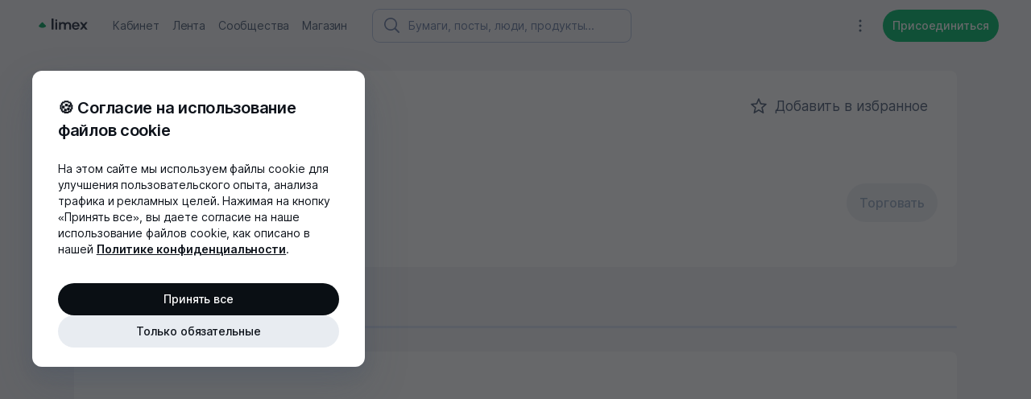

--- FILE ---
content_type: text/html; charset=UTF-8
request_url: https://limex.me/$RU000A101V11
body_size: 2983
content:
<!doctype html><html><head><meta charset="UTF-8"/><meta name="viewport" content="width=device-width,initial-scale=1"/><script>if(localStorage.getItem('disableBrowserWarning') !== 'true' && !/Edge?\/(10[3-9]|1[1-9]\d|[2-9]\d{2}|\d{4,})(\.\d+|)(\.\d+|)|Firefox\/(9[1-9]|\d{3,})\.\d+(\.\d+|)|Chrom(ium|e)\/(10[3-9]|1[1-9]\d|[2-9]\d{2}|\d{4,})\.\d+(\.\d+|)|Maci.+ Version\/(14\.\d+|(1[5-9]|[2-9]\d|\d{3,})\.\d+)([,.]\d+|)( \(\w+\)|)( Mobile\/\w+|) Safari\/|Chrome.+OPR\/(89|9\d|\d{3,})\.\d+\.\d+|(CPU[ +]OS|iPhone[ +]OS|CPU[ +]iPhone|CPU IPhone OS|CPU iPad OS)[ +]+(14[._]\d+|(1[5-9]|[2-9]\d|\d{3,})[._]\d+)([._]\d+|)|Android.+Firefox\/(1{2}[89]|1[2-9]\d|[2-9]\d{2}|\d{4,})\.\d+(\.\d+|)|Android.+Chrom(ium|e)\/(1{2}[7-9]|1[2-9]\d|[2-9]\d{2}|\d{4,})\.\d+(\.\d+|)/.test(window.navigator.userAgent)) {
        window.location.href = window.location.protocol + '//' + window.location.host + '/badbrowser/?url=' + encodeURIComponent(window.location.href);
    }</script><link rel="icon" href="/favicon.ico" type="image/x-icon"><link rel="preload" as="font" href="https://cdn.whotrades.com/css/font/inter/subsets/Inter.var.woff2" type="font/woff2" crossorigin><style>@font-face {
        font-family: 'Inter var';
        font-weight: 100 900;
        font-display: swap;
        font-style: normal;
        font-named-instance: 'Regular';
        src: url("https://cdn.whotrades.com/css/font/inter/subsets/Inter.var.woff2") format("woff2");
    }</style><script>(()=>{function u(e,t){var n=document.createElement("meta");n.setAttribute("property",e),n.setAttribute("content",t),document.head.appendChild(n)}function e(e){return new URLSearchParams((n=e,Object.keys(n).reduce((e,t)=>(void 0!==n[t]&&(e[t]=n[t]),e),Object.create(null)))).toString();var n}window.WT||(window.WT={}),window.WT.initUtils={addMeta:u,addPinnedPostMeta:function(e){u("og:type","article"),u("og:title",e.seoTitle),u("og:url",e.url),u("og:image",e.snapshot),u("og:image:width","1200"),u("og:image:height","630"),u("og:description",e.shortContent),e.instruments?.forEach(({displayName:e})=>u("article:tag",e)),u("description",e.shortContent);var t=document.createElement("title");t.innerText=e.seoTitle,document.head.appendChild(t);(t=document.createElement("script")).setAttribute("type","application/ld+json");var n=new DOMParser;t.innerText=JSON.stringify({"@context":"https://schema.org","@type":"BlogPosting",headline:e.title,image:e.mainPhoto??"",url:e.url,datePublished:e.date.created,description:e.shortContent,articleBody:n.parseFromString(e.content,"text/html").documentElement.textContent,author:{"@context":"https://schema.org","@type":"Person",image:e.author.image,name:e.author.displayName,jobTitle:e.author.occupation,gender:e.author.isMale?"male":"female",url:e.author.url,sameAs:e.author.socialNets},mentions:e.instruments?.map(e=>({"@context":"https://schema.org","@type":"Corporation",url:e.page,legalName:e.displayName,tickerSymbol:e.exchangeAcronym+":"+e.ticker}))}),document.head.appendChild(t)},addInstrumentMeta:function(e,t,n){var{displayName:e,url:a,logoUrl:i,page:o,exchangeAcronym:r,ticker:l}=e;u("og:type","profile"),u("og:title",e),u("og:url",a),u("og:image",i),u("profile:username",e),u("description",n),(a=document.createElement("title")).innerText=t,document.head.appendChild(a),(i=document.createElement("script")).setAttribute("type","application/ld+json"),i.innerText=JSON.stringify({"@context":"https://schema.org","@type":"Corporation",url:o,legalName:e,tickerSymbol:r+":"+l}),document.head.appendChild(i)},addProfileMeta:function(e,t,n,a){var{firstName:e,lastName:i,isMale:o,displayName:r,description:l,image:s,images:c,url:d,occupation:m,socialNets:p}=e;u("og:type","profile"),u("profile:first_name",e),u("profile:last_name",i),u("profile:gender",o?"male":"female"),u("profile:username",r),u("og:title",r),u("og:description",l),u("postsBannedBlock",a),null!==c&&"object"==typeof c&&u("og:image","https:"+c.base+c.big),u("og:url",d),(e=document.createElement("title")).innerText=t,document.head.appendChild(e),u("description",n),(i=document.createElement("script")).setAttribute("type","application/ld+json"),i.innerText=JSON.stringify({"@context":"https://schema.org","@type":"Person",image:s,name:r,jobTitle:m,gender:o?"male":"female",url:d,sameAs:JSON.stringify(p)}),document.head.appendChild(i)},addCanonical:function(e){var t=document.createElement("link");t.rel="canonical",t.href=e,document.head.appendChild(t)},preloadTimeline:function(e,a,t,n,i,o){let r=e+`/capi/activity_stream/${t}/${n}/timeline/json?`+new URLSearchParams({orderBy:"rank",enableRecommendations:"1",simpleFeed:"1",init:"1",feedContext:"limex",reqlcid:"en",withRecommendedUsers:i,...o?{pinned:o}:{}}).toString();window.preFetches||(window.preFetches={}),window.preFetches[r]=new Promise((e,t)=>{let n=new XMLHttpRequest;n.open("POST",r,!0),n.onload=function(){200<=n.status&&n.status<300?e({text:()=>n.responseText}):t()},n.onerror=function(){t()},n.send(JSON.stringify({limexUserToken:a}))})},getRouteParams:function(e){return JSON.parse(e).map(e=>{var a,{pattern:e,flags:t,keys:n}=e,e=new RegExp(e,t).exec(window.location.pathname);return e?(a=e,n.reduce((e,t,n)=>(e[t]=a[n+1],e),{})):null}).find(e=>e)},fetchInitialData:function(t,n){return fetch("/api/v1/page/init/?"+e({...t,...n})).then(e=>e.json()).then(e=>({params:{...t,...n},data:e}))},getSearchParams:function(e={}){let a=new URLSearchParams(window.location.search);return Object.entries(e).reduce((e,[t,n])=>(e[t]=a.get(n)??void 0,e),{})}}})();</script><script>if (!window.WT) {
            window.WT = {};
        }
        // whotrades/src/Ng/AppBundle/Controller/Api/V1/PageInitController.php
        window.WT.initApiPromise = window.WT.initUtils.fetchInitialData(
            window.WT.initUtils.getRouteParams('[{"pattern":"^(?:\\\\/)+(?!\\\\/)\\\\$(?:((?:[\\\\w\\\\-_.@:]+)))(?:(?:\\\\/)+(?!\\\\/)((?:\\\\d+)))?(?:(?:\\\\/)+(?!\\\\/)((?:full)))?(?:(?:\\\\/)+(?!\\\\/)$)?$","flags":"","keys":["ticker","pinnedRecordId","full"]}]'),
            window.WT.initUtils.getSearchParams({"instrumentId":"id"})
        );
        window.WT.initApiPromise?.then(({ data, params }) => {
            if (data.pinnedPost) {
                window.WT.initUtils.addPinnedPostMeta(data.pinnedPost);
            } else if (data.profile) {
                window.WT.initUtils.addProfileMeta(data.profile, data.title, data.description, data.postsBannedBlock);
            } else if (data.instrumentData) {
                window.WT.initUtils.addInstrumentMeta(data.instrumentData, data.title, data.description);
            }
            if (data.noIndex) {
                window.WT.initUtils.addMeta('robots', 'noindex');
            }
            if (data.canonicalUrl) {
                window.WT.initUtils.addCanonical(data.canonicalUrl);
            }
            const { id, type } = data.instrumentData ?? {}; const withRecommendedUsers = '0';
            if (typeof id !== 'undefined' && typeof type !== 'undefined') {
                window.WT.initUtils.preloadTimeline(
                    'https://whotrades.com',
                    data.tokens.token,
                    id,
                    type,
                    withRecommendedUsers,
                    params.pinnedRecordId
                );
            }
        });</script></head><body class="page" style="margin: 0"><div id="instrumentPage" style="background-color: inherit;"></div><link rel="stylesheet" href="https://cdn.whotrades.com/js/external/../../css/external/instrument-page-limex.css"><script src="https://cdn.whotrades.com/js/external/instrument-page-limex.js" async></script><noscript><iframe src="https://www.googletagmanager.com/ns.html?id=GTM-MHNC6LX" height="0" width="0" style="display:none;visibility:hidden"></iframe></noscript><script src="/js/lib/wt-auto-checker.js" async></script></body></html>

--- FILE ---
content_type: text/css
request_url: https://cdn.whotrades.com/css/external/instrument-page-limex.css
body_size: 16727
content:
.ui_core_2kuv100 {
  --ui-base-colors-black-0: rgba(0, 0, 0, 0.04);
  --ui-base-colors-black-25: rgba(0, 0, 0, 0.08);
  --ui-base-colors-black-50: rgba(0, 0, 0, 0.12);
  --ui-base-colors-black-100: rgba(0, 0, 0, 0.16);
  --ui-base-colors-black-150: rgba(0, 0, 0, 0.2);
  --ui-base-colors-black-200: rgba(0, 0, 0, 0.24);
  --ui-base-colors-black-300: rgba(0, 0, 0, 0.32);
  --ui-base-colors-black-400: rgba(0, 0, 0, 0.4);
  --ui-base-colors-black-500: rgba(0, 0, 0, 0.48);
  --ui-base-colors-black-600: rgba(0, 0, 0, 0.56);
  --ui-base-colors-black-700: rgba(0, 0, 0, 0.64);
  --ui-base-colors-black-800: rgba(0, 0, 0, 0.72);
  --ui-base-colors-black-900: rgba(0, 0, 0, 0.82);
  --ui-base-colors-black-925: rgba(0, 0, 0, 0.88);
  --ui-base-colors-black-950: rgba(0, 0, 0, 0.94);
  --ui-base-colors-black-1000: #000000;
  --ui-base-colors-blue-0: #EBF3FF;
  --ui-base-colors-blue-25: #E0EDFF;
  --ui-base-colors-blue-50: #CCE1FF;
  --ui-base-colors-blue-100: #B2D2FF;
  --ui-base-colors-blue-150: #94C1FF;
  --ui-base-colors-blue-200: #78B2FF;
  --ui-base-colors-blue-300: #5EA6FF;
  --ui-base-colors-blue-400: #3898FF;
  --ui-base-colors-blue-500: #198CFF;
  --ui-base-colors-blue-600: #1E82F3;
  --ui-base-colors-blue-700: #206FD3;
  --ui-base-colors-blue-800: #1D5CB0;
  --ui-base-colors-blue-900: #19488A;
  --ui-base-colors-blue-925: #153869;
  --ui-base-colors-blue-950: #122C52;
  --ui-base-colors-blue-1000: #102340;
  --ui-base-colors-blueGray-0: #F7F9FA;
  --ui-base-colors-blueGray-25: #EBF0F7;
  --ui-base-colors-blueGray-50: #DBE5F0;
  --ui-base-colors-blueGray-100: #C9D6E6;
  --ui-base-colors-blueGray-150: #B4C3D7;
  --ui-base-colors-blueGray-200: #9DAEC5;
  --ui-base-colors-blueGray-300: #8596AF;
  --ui-base-colors-blueGray-400: #6C7D96;
  --ui-base-colors-blueGray-500: #55657C;
  --ui-base-colors-blueGray-600: #3E4B60;
  --ui-base-colors-blueGray-700: #273244;
  --ui-base-colors-blueGray-800: #1F2837;
  --ui-base-colors-blueGray-900: #1A212E;
  --ui-base-colors-blueGray-925: #141A24;
  --ui-base-colors-blueGray-950: #0E131B;
  --ui-base-colors-blueGray-1000: #0A0F14;
  --ui-base-colors-cucumber-0: #E6FFEA;
  --ui-base-colors-cucumber-25: #E0FFE5;
  --ui-base-colors-cucumber-50: #D1FFD8;
  --ui-base-colors-cucumber-100: #BBF7C4;
  --ui-base-colors-cucumber-150: #9BF3A8;
  --ui-base-colors-cucumber-200: #86F998;
  --ui-base-colors-cucumber-300: #5CD670;
  --ui-base-colors-cucumber-400: #2EB844;
  --ui-base-colors-cucumber-500: #009919;
  --ui-base-colors-cucumber-600: #016F13;
  --ui-base-colors-cucumber-700: #095715;
  --ui-base-colors-cucumber-800: #0D4A17;
  --ui-base-colors-cucumber-900: #003D0A;
  --ui-base-colors-cucumber-925: #05330C;
  --ui-base-colors-cucumber-950: #082B0D;
  --ui-base-colors-cucumber-1000: #09250D;
  --ui-base-colors-electric-0: #E3E5FF;
  --ui-base-colors-electric-25: #D7DAFF;
  --ui-base-colors-electric-50: #CCCFFF;
  --ui-base-colors-electric-100: #B8BCFF;
  --ui-base-colors-electric-150: #A4A9FF;
  --ui-base-colors-electric-200: #949BF9;
  --ui-base-colors-electric-300: #8289F3;
  --ui-base-colors-electric-400: #6770F0;
  --ui-base-colors-electric-500: #4C57ED;
  --ui-base-colors-electric-600: #434DE6;
  --ui-base-colors-electric-700: #323DCF;
  --ui-base-colors-electric-800: #2731B9;
  --ui-base-colors-electric-900: #212BB0;
  --ui-base-colors-electric-925: #1B25A7;
  --ui-base-colors-electric-950: #151E9F;
  --ui-base-colors-electric-1000: #0F1896;
  --ui-base-colors-emerald-0: #F0FAF7;
  --ui-base-colors-emerald-25: #E6F7F2;
  --ui-base-colors-emerald-50: #DAF2EB;
  --ui-base-colors-emerald-100: #BEEADC;
  --ui-base-colors-emerald-150: #97DDC6;
  --ui-base-colors-emerald-200: #6ACAAA;
  --ui-base-colors-emerald-300: #3EB38B;
  --ui-base-colors-emerald-400: #1EA977;
  --ui-base-colors-emerald-500: #1D9169;
  --ui-base-colors-emerald-600: #20785B;
  --ui-base-colors-emerald-700: #22614E;
  --ui-base-colors-emerald-800: #254840;
  --ui-base-colors-emerald-900: #263B39;
  --ui-base-colors-emerald-925: #263737;
  --ui-base-colors-emerald-950: #263234;
  --ui-base-colors-emerald-1000: #252B30;
  --ui-base-colors-gold-0: #F8F4ED;
  --ui-base-colors-gold-25: #F1E9DC;
  --ui-base-colors-gold-50: #EADECA;
  --ui-base-colors-gold-100: #E4D4B9;
  --ui-base-colors-gold-150: #DDC9A7;
  --ui-base-colors-gold-200: #D6BE95;
  --ui-base-colors-gold-300: #CFB384;
  --ui-base-colors-gold-400: #C8A872;
  --ui-base-colors-gold-500: #BE9959;
  --ui-base-colors-gold-600: #9D804D;
  --ui-base-colors-gold-700: #856D45;
  --ui-base-colors-gold-800: #69573B;
  --ui-base-colors-gold-900: #4E4332;
  --ui-base-colors-gold-925: #41382D;
  --ui-base-colors-gold-950: #342E28;
  --ui-base-colors-gold-1000: #272424;
  --ui-base-colors-gray-0: #FAFAFA;
  --ui-base-colors-gray-25: #F5F5F5;
  --ui-base-colors-gray-50: #EDEDED;
  --ui-base-colors-gray-100: #E5E5E5;
  --ui-base-colors-gray-150: #D4D4D4;
  --ui-base-colors-gray-200: #BDBDBD;
  --ui-base-colors-gray-300: #A3A3A3;
  --ui-base-colors-gray-400: #848484;
  --ui-base-colors-gray-500: #737373;
  --ui-base-colors-gray-600: #525252;
  --ui-base-colors-gray-700: #404040;
  --ui-base-colors-gray-800: #333333;
  --ui-base-colors-gray-900: #262626;
  --ui-base-colors-gray-925: #1F1F1F;
  --ui-base-colors-gray-950: #191919;
  --ui-base-colors-gray-1000: #141414;
  --ui-base-colors-green-0: #EBEEEC;
  --ui-base-colors-green-25: #ECFBF5;
  --ui-base-colors-green-50: #DAF8E9;
  --ui-base-colors-green-100: #C7F4DF;
  --ui-base-colors-green-150: #B5F1D4;
  --ui-base-colors-green-200: #7BE0AE;
  --ui-base-colors-green-300: #0ADA80;
  --ui-base-colors-green-400: #0EBE72;
  --ui-base-colors-green-500: #0BAD67;
  --ui-base-colors-green-600: #0AA461;
  --ui-base-colors-green-700: #099558;
  --ui-base-colors-green-800: #088750;
  --ui-base-colors-green-900: #077B48;
  --ui-base-colors-green-925: #07682A;
  --ui-base-colors-green-950: #144412;
  --ui-base-colors-green-1000: #1B3411;
  --ui-base-colors-lime-0: #F4FBEF;
  --ui-base-colors-lime-25: #E8F7DF;
  --ui-base-colors-lime-50: #D7F1C6;
  --ui-base-colors-lime-100: #C5ECAC;
  --ui-base-colors-lime-150: #A9E387;
  --ui-base-colors-lime-200: #8BD864;
  --ui-base-colors-lime-300: #6FBF4C;
  --ui-base-colors-lime-400: #5EA843;
  --ui-base-colors-lime-500: #3F9126;
  --ui-base-colors-lime-600: #357B24;
  --ui-base-colors-lime-700: #2F6920;
  --ui-base-colors-lime-800: #295C1F;
  --ui-base-colors-lime-900: #1F4C19;
  --ui-base-colors-lime-925: #174115;
  --ui-base-colors-lime-950: #133A13;
  --ui-base-colors-lime-1000: #113211;
  --ui-base-colors-orange-0: #FFF8F5;
  --ui-base-colors-orange-25: #FFE9E0;
  --ui-base-colors-orange-50: #FFDBCC;
  --ui-base-colors-orange-100: #FFD1BD;
  --ui-base-colors-orange-150: #FFC2A8;
  --ui-base-colors-orange-200: #FFB494;
  --ui-base-colors-orange-300: #FF976B;
  --ui-base-colors-orange-400: #FF773D;
  --ui-base-colors-orange-500: #FF6524;
  --ui-base-colors-orange-600: #FF4F03;
  --ui-base-colors-orange-700: #DB4200;
  --ui-base-colors-orange-800: #C73C00;
  --ui-base-colors-orange-900: #AD3400;
  --ui-base-colors-orange-925: #8F2B00;
  --ui-base-colors-orange-950: #752705;
  --ui-base-colors-orange-1000: #5D2209;
  --ui-base-colors-purple-0: #F7F0FF;
  --ui-base-colors-purple-25: #EEE1FF;
  --ui-base-colors-purple-50: #E8D7FE;
  --ui-base-colors-purple-100: #E3CDFE;
  --ui-base-colors-purple-150: #D8B8FF;
  --ui-base-colors-purple-200: #CFA7FF;
  --ui-base-colors-purple-300: #C28FFF;
  --ui-base-colors-purple-400: #B578FD;
  --ui-base-colors-purple-500: #A963FC;
  --ui-base-colors-purple-600: #9946FC;
  --ui-base-colors-purple-700: #8122F1;
  --ui-base-colors-purple-800: #6A10D5;
  --ui-base-colors-purple-900: #5F17B5;
  --ui-base-colors-purple-925: #4E1197;
  --ui-base-colors-purple-950: #450F85;
  --ui-base-colors-purple-1000: #401178;
  --ui-base-colors-raspberry-0: #FFF1F2;
  --ui-base-colors-raspberry-25: #FFE4E6;
  --ui-base-colors-raspberry-50: #FEDCDF;
  --ui-base-colors-raspberry-100: #FECDD3;
  --ui-base-colors-raspberry-150: #FEB8C0;
  --ui-base-colors-raspberry-200: #FDA4AF;
  --ui-base-colors-raspberry-300: #FC8D9D;
  --ui-base-colors-raspberry-400: #FB7185;
  --ui-base-colors-raspberry-500: #F75470;
  --ui-base-colors-raspberry-600: #F43F5E;
  --ui-base-colors-raspberry-700: #E11D48;
  --ui-base-colors-raspberry-800: #BE123C;
  --ui-base-colors-raspberry-900: #9F1239;
  --ui-base-colors-raspberry-925: #881337;
  --ui-base-colors-raspberry-950: #6E122E;
  --ui-base-colors-raspberry-1000: #5D132A;
  --ui-base-colors-red-0: #FFF5F5;
  --ui-base-colors-red-25: #FFE8E8;
  --ui-base-colors-red-50: #FFE0E0;
  --ui-base-colors-red-100: #FFD1D1;
  --ui-base-colors-red-150: #FEB4B5;
  --ui-base-colors-red-200: #FD9699;
  --ui-base-colors-red-300: #FC7A7C;
  --ui-base-colors-red-400: #FA5255;
  --ui-base-colors-red-500: #E84144;
  --ui-base-colors-red-600: #BD393D;
  --ui-base-colors-red-700: #A23439;
  --ui-base-colors-red-800: #6D3035;
  --ui-base-colors-red-900: #562F34;
  --ui-base-colors-red-925: #442C31;
  --ui-base-colors-red-950: #38292E;
  --ui-base-colors-red-1000: #32272D;
  --ui-base-colors-silver-0: #FAFAFC;
  --ui-base-colors-silver-25: #F2F2F7;
  --ui-base-colors-silver-50: #EBEBF2;
  --ui-base-colors-silver-100: #DFDFE8;
  --ui-base-colors-silver-150: #D3D3DE;
  --ui-base-colors-silver-200: #C0C0CC;
  --ui-base-colors-silver-300: #A4A4B2;
  --ui-base-colors-silver-400: #888896;
  --ui-base-colors-silver-500: #6F6F7C;
  --ui-base-colors-silver-600: #4F4F59;
  --ui-base-colors-silver-700: #373740;
  --ui-base-colors-silver-800: #2F2F37;
  --ui-base-colors-silver-900: #27272F;
  --ui-base-colors-silver-925: #202027;
  --ui-base-colors-silver-950: #1A1A1F;
  --ui-base-colors-silver-1000: #151519;
  --ui-base-colors-white-0: rgba(255, 255, 255, 0.04);
  --ui-base-colors-white-25: rgba(255, 255, 255, 0.08);
  --ui-base-colors-white-50: rgba(255, 255, 255, 0.12);
  --ui-base-colors-white-100: rgba(255, 255, 255, 0.16);
  --ui-base-colors-white-150: rgba(255, 255, 255, 0.2);
  --ui-base-colors-white-200: rgba(255, 255, 255, 0.24);
  --ui-base-colors-white-300: rgba(255, 255, 255, 0.32);
  --ui-base-colors-white-400: rgba(255, 255, 255, 0.4);
  --ui-base-colors-white-500: rgba(255, 255, 255, 0.48);
  --ui-base-colors-white-600: rgba(255, 255, 255, 0.56);
  --ui-base-colors-white-700: rgba(255, 255, 255, 0.64);
  --ui-base-colors-white-800: rgba(255, 255, 255, 0.72);
  --ui-base-colors-white-900: rgba(255, 255, 255, 0.82);
  --ui-base-colors-white-925: rgba(255, 255, 255, 0.88);
  --ui-base-colors-white-950: rgba(255, 255, 255, 0.92);
  --ui-base-colors-white-1000: #FFFFFF;
  --ui-base-colors-yellow-0: #FFFBF2;
  --ui-base-colors-yellow-25: #FFF6E3;
  --ui-base-colors-yellow-50: #FFF2D6;
  --ui-base-colors-yellow-100: #FFEBC2;
  --ui-base-colors-yellow-150: #FFE4AD;
  --ui-base-colors-yellow-200: #FFD684;
  --ui-base-colors-yellow-300: #FFC759;
  --ui-base-colors-yellow-400: #FFBA30;
  --ui-base-colors-yellow-500: #F9A605;
  --ui-base-colors-yellow-600: #E08F05;
  --ui-base-colors-yellow-700: #BF7308;
  --ui-base-colors-yellow-800: #8A550F;
  --ui-base-colors-yellow-900: #624222;
  --ui-base-colors-yellow-925: #483623;
  --ui-base-colors-yellow-950: #3F3022;
  --ui-base-colors-yellow-1000: #31261C;
}
.ui_core_yiw7rv0 {
  --ui-fonts-main: "Inter var", Inter, system-ui;
  --ui-fonts-mono: "Inter var", Inter, system-ui;
  --ui-zIndex-draggablePopover: 100;
  --ui-zIndex-modal: 1300;
  --ui-zIndex-snackbar: 1400;
  --ui-zIndex-tooltip: 1500;
  --ui-radius-badgeL: var(--ui-radius-s);
  --ui-radius-badgeM: var(--ui-radius-s);
  --ui-radius-badgeS: var(--ui-radius-xs);
  --ui-radius-buttonL: var(--ui-radius-m);
  --ui-radius-buttonM: var(--ui-radius-m);
  --ui-radius-buttonS: var(--ui-radius-m);
  --ui-radius-buttonXS: var(--ui-radius-m);
  --ui-radius-filterButtonL: var(--ui-radius-m);
  --ui-radius-filterButtonM: var(--ui-radius-m);
  --ui-radius-filterButtonS: var(--ui-radius-s);
  --ui-radius-filterButtonXS: var(--ui-radius-s);
  --ui-radius-input: var(--ui-radius-m);
  --ui-radius-inputXS: var(--ui-radius-m);
  --ui-radius-menuItem: var(--ui-radius-m);
  --ui-radius-modalDialog: var(--ui-radius-l);
  --ui-radius-popover: var(--ui-radius-l);
  --ui-radius-tabL: var(--ui-radius-m);
  --ui-radius-tabM: var(--ui-radius-s);
  --ui-radius-tabS: var(--ui-radius-s);
  --ui-radius-tabXL: var(--ui-radius-m);
  --ui-radius-tabXS: var(--ui-radius-xs);
  --ui-radius-toggleButtonL: var(--ui-radius-m);
  --ui-radius-toggleButtonM: var(--ui-radius-m);
  --ui-radius-toggleButtonS: var(--ui-radius-s);
  --ui-radius-toggleButtonXS: var(--ui-radius-s);
  --ui-radius-widget: var(--ui-radius-l);
  --ui-radius-2xl: 20px;
  --ui-radius-3xl: 24px;
  --ui-radius-4xl: 32px;
  --ui-radius-checkbox: var(--ui-radius-xs);
  --ui-radius-l: 12px;
  --ui-radius-m: 8px;
  --ui-radius-none: 0px;
  --ui-radius-rounded: 1000px;
  --ui-radius-s: 6px;
  --ui-radius-xl: 16px;
  --ui-radius-xs: 4px;
  --ui-spacing-buttonS-iconSize: var(--ui-spacing-l);
  --ui-spacing-buttonS-padding: 10px;
  --ui-spacing-buttonXS-padding: var(--ui-spacing-xs);
  --ui-spacing-iconButtonS-padding: 10px;
  --ui-spacing-inputL-labelGap: var(--ui-spacing-none);
  --ui-spacing-inputL-leftIconSize: var(--ui-spacing-xl);
  --ui-spacing-inputL-paddingLeft: var(--ui-spacing-m);
  --ui-spacing-inputL-paddingRight: var(--ui-spacing-s);
  --ui-spacing-inputL-paddingVert: var(--ui-spacing-xs);
  --ui-spacing-inputL-rightIconSize: var(--ui-spacing-xl);
  --ui-spacing-inputL-textPaddingVert: var(--ui-spacing-xs);
  --ui-spacing-inputM-labelGap: 0px;
  --ui-spacing-inputM-leftIconSize: 22px;
  --ui-spacing-inputM-paddingLeft: var(--ui-spacing-m);
  --ui-spacing-inputM-paddingRight: var(--ui-spacing-s);
  --ui-spacing-inputM-paddingVert: 6px;
  --ui-spacing-inputM-rightIconSize: 22px;
  --ui-spacing-inputM-textPaddingVert: var(--ui-spacing-xs);
  --ui-spacing-inputNumL-paddingVert: var(--ui-spacing-2xs);
  --ui-spacing-inputNumM-paddingVert: var(--ui-spacing-2xs);
  --ui-spacing-inputS-iconSize: var(--ui-spacing-l);
  --ui-spacing-inputS-paddingLeft: var(--ui-spacing-s);
  --ui-spacing-inputS-paddingRight: var(--ui-spacing-xs);
  --ui-spacing-inputS-textPaddingVert: 6px;
  --ui-spacing-inputXS-iconSize: 18px;
  --ui-spacing-inputXS-paddingLeft: var(--ui-spacing-xs);
  --ui-spacing-inputXS-paddingRight: var(--ui-spacing-xs);
  --ui-spacing-inputXS-textPaddingVert: var(--ui-spacing-2xs);
  --ui-spacing-menu-gap: var(--ui-spacing-none);
  --ui-spacing-menuItem-paddingHoriz: var(--ui-spacing-2xs);
  --ui-spacing-tabBtnXS-paddingHoriz: var(--ui-spacing-2xs);
  --ui-spacing-tableHead-paddingBottom: var(--ui-spacing-xs);
  --ui-spacing-tableHead-paddingTop: var(--ui-spacing-xs);
  --ui-spacing-tableRow-height: var(--ui-spacing-2xl);
  --ui-spacing-2xl: 32px;
  --ui-spacing-2xs: 4px;
  --ui-spacing-3xl: 40px;
  --ui-spacing-4xl: 48px;
  --ui-spacing-5xl: 56px;
  --ui-spacing-6xl: 64px;
  --ui-spacing-7xl: 80px;
  --ui-spacing-8xl: 96px;
  --ui-spacing-checkbox-labelPadding: var(--ui-spacing-none);
  --ui-spacing-checkbox-padding: var(--ui-spacing-none);
  --ui-spacing-divider-height: 1px;
  --ui-spacing-divider-heightBold: 2px;
  --ui-spacing-dividerQuote-paddingLeft: 0px;
  --ui-spacing-l: 20px;
  --ui-spacing-m: 16px;
  --ui-spacing-micro: 2px;
  --ui-spacing-none: 0px;
  --ui-spacing-s: 12px;
  --ui-spacing-slider-ellipseSize: var(--ui-spacing-m);
  --ui-spacing-slider-height: var(--ui-spacing-2xl);
  --ui-spacing-slider-trackHeight: var(--ui-spacing-micro);
  --ui-spacing-switch-ellipseSize: var(--ui-spacing-none);
  --ui-spacing-switch-padding: var(--ui-spacing-micro);
  --ui-spacing-switch-width: var(--ui-spacing-3xl);
  --ui-spacing-switchS-width: 28px;
  --ui-spacing-xl: 24px;
  --ui-spacing-xs: 8px;
}
.ui_core_yiw7rv1 {
  --ui-fonts-main: "Inter var", Inter, system-ui;
  --ui-fonts-mono: "Inter var", Inter, system-ui;
  --ui-zIndex-draggablePopover: 100;
  --ui-zIndex-modal: 1300;
  --ui-zIndex-snackbar: 1400;
  --ui-zIndex-tooltip: 1500;
  --ui-radius-badgeL: var(--ui-radius-s);
  --ui-radius-badgeM: var(--ui-radius-s);
  --ui-radius-badgeS: var(--ui-radius-xs);
  --ui-radius-buttonL: var(--ui-radius-m);
  --ui-radius-buttonM: var(--ui-radius-m);
  --ui-radius-buttonS: var(--ui-radius-m);
  --ui-radius-buttonXS: var(--ui-radius-m);
  --ui-radius-filterButtonL: var(--ui-radius-m);
  --ui-radius-filterButtonM: var(--ui-radius-m);
  --ui-radius-filterButtonS: var(--ui-radius-s);
  --ui-radius-filterButtonXS: var(--ui-radius-s);
  --ui-radius-input: var(--ui-radius-m);
  --ui-radius-inputXS: var(--ui-radius-m);
  --ui-radius-menuItem: var(--ui-radius-m);
  --ui-radius-modalDialog: var(--ui-radius-l);
  --ui-radius-popover: var(--ui-radius-l);
  --ui-radius-tabL: var(--ui-radius-m);
  --ui-radius-tabM: var(--ui-radius-s);
  --ui-radius-tabS: var(--ui-radius-s);
  --ui-radius-tabXL: var(--ui-radius-m);
  --ui-radius-tabXS: var(--ui-radius-xs);
  --ui-radius-toggleButtonL: var(--ui-radius-m);
  --ui-radius-toggleButtonM: var(--ui-radius-m);
  --ui-radius-toggleButtonS: var(--ui-radius-s);
  --ui-radius-toggleButtonXS: var(--ui-radius-s);
  --ui-radius-widget: var(--ui-radius-l);
  --ui-radius-2xl: 24px;
  --ui-radius-3xl: 28px;
  --ui-radius-4xl: 32px;
  --ui-radius-checkbox: var(--ui-radius-rounded);
  --ui-radius-l: 16px;
  --ui-radius-m: 10px;
  --ui-radius-none: 0px;
  --ui-radius-rounded: 1000px;
  --ui-radius-s: 8px;
  --ui-radius-xl: 20px;
  --ui-radius-xs: 4px;
  --ui-spacing-buttonS-iconSize: var(--ui-spacing-l);
  --ui-spacing-buttonS-padding: 10px;
  --ui-spacing-buttonXS-padding: var(--ui-spacing-xs);
  --ui-spacing-iconButtonS-padding: 10px;
  --ui-spacing-inputL-labelGap: var(--ui-spacing-none);
  --ui-spacing-inputL-leftIconSize: var(--ui-spacing-xl);
  --ui-spacing-inputL-paddingLeft: var(--ui-spacing-m);
  --ui-spacing-inputL-paddingRight: var(--ui-spacing-s);
  --ui-spacing-inputL-paddingVert: var(--ui-spacing-xs);
  --ui-spacing-inputL-rightIconSize: var(--ui-spacing-xl);
  --ui-spacing-inputL-textPaddingVert: var(--ui-spacing-xs);
  --ui-spacing-inputM-labelGap: 0px;
  --ui-spacing-inputM-leftIconSize: 22px;
  --ui-spacing-inputM-paddingLeft: var(--ui-spacing-m);
  --ui-spacing-inputM-paddingRight: var(--ui-spacing-s);
  --ui-spacing-inputM-paddingVert: 6px;
  --ui-spacing-inputM-rightIconSize: 22px;
  --ui-spacing-inputM-textPaddingVert: var(--ui-spacing-xs);
  --ui-spacing-inputNumL-paddingVert: var(--ui-spacing-2xs);
  --ui-spacing-inputNumM-paddingVert: var(--ui-spacing-2xs);
  --ui-spacing-inputS-iconSize: var(--ui-spacing-l);
  --ui-spacing-inputS-paddingLeft: var(--ui-spacing-s);
  --ui-spacing-inputS-paddingRight: var(--ui-spacing-xs);
  --ui-spacing-inputS-textPaddingVert: 6px;
  --ui-spacing-inputXS-iconSize: 18px;
  --ui-spacing-inputXS-paddingLeft: var(--ui-spacing-xs);
  --ui-spacing-inputXS-paddingRight: var(--ui-spacing-xs);
  --ui-spacing-inputXS-textPaddingVert: var(--ui-spacing-2xs);
  --ui-spacing-menu-gap: var(--ui-spacing-none);
  --ui-spacing-menuItem-paddingHoriz: var(--ui-spacing-2xs);
  --ui-spacing-tabBtnXS-paddingHoriz: var(--ui-spacing-2xs);
  --ui-spacing-tableHead-paddingBottom: var(--ui-spacing-xs);
  --ui-spacing-tableHead-paddingTop: var(--ui-spacing-xs);
  --ui-spacing-tableRow-height: var(--ui-spacing-2xl);
  --ui-spacing-2xl: 28px;
  --ui-spacing-2xs: 4px;
  --ui-spacing-3xl: 32px;
  --ui-spacing-4xl: 40px;
  --ui-spacing-5xl: 48px;
  --ui-spacing-6xl: 56px;
  --ui-spacing-7xl: 64px;
  --ui-spacing-8xl: 80px;
  --ui-spacing-checkbox-labelPadding: var(--ui-spacing-micro);
  --ui-spacing-checkbox-padding: var(--ui-spacing-micro);
  --ui-spacing-divider-height: 0.5px;
  --ui-spacing-divider-heightBold: 1px;
  --ui-spacing-dividerQuote-paddingLeft: 60px;
  --ui-spacing-l: 20px;
  --ui-spacing-m: 16px;
  --ui-spacing-micro: 2px;
  --ui-spacing-none: 0px;
  --ui-spacing-s: 12px;
  --ui-spacing-slider-ellipseSize: var(--ui-spacing-l);
  --ui-spacing-slider-height: var(--ui-spacing-4xl);
  --ui-spacing-slider-trackHeight: var(--ui-spacing-2xs);
  --ui-spacing-switch-ellipseSize: var(--ui-spacing-micro);
  --ui-spacing-switch-padding: var(--ui-spacing-2xs);
  --ui-spacing-switch-width: var(--ui-spacing-5xl);
  --ui-spacing-switchS-width: var(--ui-spacing-4xl);
  --ui-spacing-xl: 24px;
  --ui-spacing-xs: 8px;
}
.ui_core_1yxlja00 {
  --ui-fonts-main: "Inter var", Inter, system-ui;
  --ui-fonts-mono: "Inter var", Inter, system-ui;
  --ui-zIndex-draggablePopover: 100;
  --ui-zIndex-modal: 1300;
  --ui-zIndex-snackbar: 1400;
  --ui-zIndex-tooltip: 1500;
  --ui-radius-badgeL: var(--ui-radius-rounded);
  --ui-radius-badgeM: var(--ui-radius-rounded);
  --ui-radius-badgeS: var(--ui-radius-rounded);
  --ui-radius-buttonL: var(--ui-radius-rounded);
  --ui-radius-buttonM: var(--ui-radius-rounded);
  --ui-radius-buttonS: var(--ui-radius-rounded);
  --ui-radius-buttonXS: var(--ui-radius-rounded);
  --ui-radius-filterButtonL: var(--ui-radius-rounded);
  --ui-radius-filterButtonM: var(--ui-radius-rounded);
  --ui-radius-filterButtonS: var(--ui-radius-rounded);
  --ui-radius-filterButtonXS: var(--ui-radius-rounded);
  --ui-radius-input: var(--ui-radius-l);
  --ui-radius-inputXS: var(--ui-radius-l);
  --ui-radius-menuItem: var(--ui-radius-rounded);
  --ui-radius-modalDialog: var(--ui-radius-3xl);
  --ui-radius-popover: var(--ui-radius-2xl);
  --ui-radius-tabL: var(--ui-radius-rounded);
  --ui-radius-tabM: var(--ui-radius-rounded);
  --ui-radius-tabS: var(--ui-radius-rounded);
  --ui-radius-tabXL: var(--ui-radius-rounded);
  --ui-radius-tabXS: var(--ui-radius-rounded);
  --ui-radius-toggleButtonL: var(--ui-radius-rounded);
  --ui-radius-toggleButtonM: var(--ui-radius-rounded);
  --ui-radius-toggleButtonS: var(--ui-radius-rounded);
  --ui-radius-toggleButtonXS: var(--ui-radius-rounded);
  --ui-radius-widget: var(--ui-radius-2xl);
  --ui-radius-2xl: 20px;
  --ui-radius-3xl: 24px;
  --ui-radius-4xl: 32px;
  --ui-radius-checkbox: var(--ui-radius-xs);
  --ui-radius-l: 12px;
  --ui-radius-m: 8px;
  --ui-radius-none: 0px;
  --ui-radius-rounded: 1000px;
  --ui-radius-s: 6px;
  --ui-radius-xl: 16px;
  --ui-radius-xs: 4px;
  --ui-spacing-buttonS-iconSize: var(--ui-spacing-l);
  --ui-spacing-buttonS-padding: 10px;
  --ui-spacing-buttonXS-padding: var(--ui-spacing-xs);
  --ui-spacing-iconButtonS-padding: 10px;
  --ui-spacing-inputL-labelGap: var(--ui-spacing-none);
  --ui-spacing-inputL-leftIconSize: var(--ui-spacing-xl);
  --ui-spacing-inputL-paddingLeft: var(--ui-spacing-m);
  --ui-spacing-inputL-paddingRight: var(--ui-spacing-s);
  --ui-spacing-inputL-paddingVert: var(--ui-spacing-xs);
  --ui-spacing-inputL-rightIconSize: var(--ui-spacing-xl);
  --ui-spacing-inputL-textPaddingVert: var(--ui-spacing-xs);
  --ui-spacing-inputM-labelGap: 0px;
  --ui-spacing-inputM-leftIconSize: 22px;
  --ui-spacing-inputM-paddingLeft: var(--ui-spacing-m);
  --ui-spacing-inputM-paddingRight: var(--ui-spacing-s);
  --ui-spacing-inputM-paddingVert: 6px;
  --ui-spacing-inputM-rightIconSize: 22px;
  --ui-spacing-inputM-textPaddingVert: var(--ui-spacing-xs);
  --ui-spacing-inputNumL-paddingVert: var(--ui-spacing-2xs);
  --ui-spacing-inputNumM-paddingVert: var(--ui-spacing-2xs);
  --ui-spacing-inputS-iconSize: var(--ui-spacing-l);
  --ui-spacing-inputS-paddingLeft: var(--ui-spacing-s);
  --ui-spacing-inputS-paddingRight: var(--ui-spacing-xs);
  --ui-spacing-inputS-textPaddingVert: 6px;
  --ui-spacing-inputXS-iconSize: 18px;
  --ui-spacing-inputXS-paddingLeft: var(--ui-spacing-xs);
  --ui-spacing-inputXS-paddingRight: var(--ui-spacing-xs);
  --ui-spacing-inputXS-textPaddingVert: var(--ui-spacing-2xs);
  --ui-spacing-menu-gap: var(--ui-spacing-none);
  --ui-spacing-menuItem-paddingHoriz: var(--ui-spacing-xs);
  --ui-spacing-tabBtnXS-paddingHoriz: var(--ui-spacing-2xs);
  --ui-spacing-tableHead-paddingBottom: var(--ui-spacing-xs);
  --ui-spacing-tableHead-paddingTop: var(--ui-spacing-xs);
  --ui-spacing-tableRow-height: var(--ui-spacing-2xl);
  --ui-spacing-2xl: 32px;
  --ui-spacing-2xs: 4px;
  --ui-spacing-3xl: 40px;
  --ui-spacing-4xl: 48px;
  --ui-spacing-5xl: 56px;
  --ui-spacing-6xl: 64px;
  --ui-spacing-7xl: 80px;
  --ui-spacing-8xl: 96px;
  --ui-spacing-checkbox-labelPadding: var(--ui-spacing-none);
  --ui-spacing-checkbox-padding: var(--ui-spacing-none);
  --ui-spacing-divider-height: 1px;
  --ui-spacing-divider-heightBold: 2px;
  --ui-spacing-dividerQuote-paddingLeft: 0px;
  --ui-spacing-l: 20px;
  --ui-spacing-m: 16px;
  --ui-spacing-micro: 2px;
  --ui-spacing-none: 0px;
  --ui-spacing-s: 12px;
  --ui-spacing-slider-ellipseSize: var(--ui-spacing-m);
  --ui-spacing-slider-height: var(--ui-spacing-2xl);
  --ui-spacing-slider-trackHeight: var(--ui-spacing-micro);
  --ui-spacing-switch-ellipseSize: var(--ui-spacing-none);
  --ui-spacing-switch-padding: var(--ui-spacing-micro);
  --ui-spacing-switch-width: var(--ui-spacing-3xl);
  --ui-spacing-switchS-width: 28px;
  --ui-spacing-xl: 24px;
  --ui-spacing-xs: 8px;
}
.ui_core_1yxlja01 {
  --ui-fonts-main: "Inter var", Inter, system-ui;
  --ui-fonts-mono: "Inter var", Inter, system-ui;
  --ui-zIndex-draggablePopover: 100;
  --ui-zIndex-modal: 1300;
  --ui-zIndex-snackbar: 1400;
  --ui-zIndex-tooltip: 1500;
  --ui-radius-badgeL: var(--ui-radius-rounded);
  --ui-radius-badgeM: var(--ui-radius-rounded);
  --ui-radius-badgeS: var(--ui-radius-rounded);
  --ui-radius-buttonL: var(--ui-radius-rounded);
  --ui-radius-buttonM: var(--ui-radius-rounded);
  --ui-radius-buttonS: var(--ui-radius-rounded);
  --ui-radius-buttonXS: var(--ui-radius-rounded);
  --ui-radius-filterButtonL: var(--ui-radius-rounded);
  --ui-radius-filterButtonM: var(--ui-radius-rounded);
  --ui-radius-filterButtonS: var(--ui-radius-rounded);
  --ui-radius-filterButtonXS: var(--ui-radius-rounded);
  --ui-radius-input: var(--ui-radius-l);
  --ui-radius-inputXS: var(--ui-radius-l);
  --ui-radius-menuItem: var(--ui-radius-rounded);
  --ui-radius-modalDialog: var(--ui-radius-3xl);
  --ui-radius-popover: var(--ui-radius-2xl);
  --ui-radius-tabL: var(--ui-radius-rounded);
  --ui-radius-tabM: var(--ui-radius-rounded);
  --ui-radius-tabS: var(--ui-radius-rounded);
  --ui-radius-tabXL: var(--ui-radius-rounded);
  --ui-radius-tabXS: var(--ui-radius-rounded);
  --ui-radius-toggleButtonL: var(--ui-radius-rounded);
  --ui-radius-toggleButtonM: var(--ui-radius-rounded);
  --ui-radius-toggleButtonS: var(--ui-radius-rounded);
  --ui-radius-toggleButtonXS: var(--ui-radius-rounded);
  --ui-radius-widget: var(--ui-radius-2xl);
  --ui-radius-2xl: 24px;
  --ui-radius-3xl: 28px;
  --ui-radius-4xl: 32px;
  --ui-radius-checkbox: var(--ui-radius-rounded);
  --ui-radius-l: 16px;
  --ui-radius-m: 10px;
  --ui-radius-none: 0px;
  --ui-radius-rounded: 1000px;
  --ui-radius-s: 8px;
  --ui-radius-xl: 20px;
  --ui-radius-xs: 4px;
  --ui-spacing-buttonS-iconSize: var(--ui-spacing-l);
  --ui-spacing-buttonS-padding: 10px;
  --ui-spacing-buttonXS-padding: var(--ui-spacing-xs);
  --ui-spacing-iconButtonS-padding: 10px;
  --ui-spacing-inputL-labelGap: var(--ui-spacing-none);
  --ui-spacing-inputL-leftIconSize: var(--ui-spacing-xl);
  --ui-spacing-inputL-paddingLeft: var(--ui-spacing-m);
  --ui-spacing-inputL-paddingRight: var(--ui-spacing-s);
  --ui-spacing-inputL-paddingVert: var(--ui-spacing-xs);
  --ui-spacing-inputL-rightIconSize: var(--ui-spacing-xl);
  --ui-spacing-inputL-textPaddingVert: var(--ui-spacing-xs);
  --ui-spacing-inputM-labelGap: 0px;
  --ui-spacing-inputM-leftIconSize: 22px;
  --ui-spacing-inputM-paddingLeft: var(--ui-spacing-m);
  --ui-spacing-inputM-paddingRight: var(--ui-spacing-s);
  --ui-spacing-inputM-paddingVert: 6px;
  --ui-spacing-inputM-rightIconSize: 22px;
  --ui-spacing-inputM-textPaddingVert: var(--ui-spacing-xs);
  --ui-spacing-inputNumL-paddingVert: var(--ui-spacing-2xs);
  --ui-spacing-inputNumM-paddingVert: var(--ui-spacing-2xs);
  --ui-spacing-inputS-iconSize: var(--ui-spacing-l);
  --ui-spacing-inputS-paddingLeft: var(--ui-spacing-s);
  --ui-spacing-inputS-paddingRight: var(--ui-spacing-xs);
  --ui-spacing-inputS-textPaddingVert: 6px;
  --ui-spacing-inputXS-iconSize: 18px;
  --ui-spacing-inputXS-paddingLeft: var(--ui-spacing-xs);
  --ui-spacing-inputXS-paddingRight: var(--ui-spacing-xs);
  --ui-spacing-inputXS-textPaddingVert: var(--ui-spacing-2xs);
  --ui-spacing-menu-gap: var(--ui-spacing-none);
  --ui-spacing-menuItem-paddingHoriz: var(--ui-spacing-xs);
  --ui-spacing-tabBtnXS-paddingHoriz: var(--ui-spacing-2xs);
  --ui-spacing-tableHead-paddingBottom: var(--ui-spacing-xs);
  --ui-spacing-tableHead-paddingTop: var(--ui-spacing-xs);
  --ui-spacing-tableRow-height: var(--ui-spacing-2xl);
  --ui-spacing-2xl: 28px;
  --ui-spacing-2xs: 4px;
  --ui-spacing-3xl: 32px;
  --ui-spacing-4xl: 40px;
  --ui-spacing-5xl: 48px;
  --ui-spacing-6xl: 56px;
  --ui-spacing-7xl: 64px;
  --ui-spacing-8xl: 80px;
  --ui-spacing-checkbox-labelPadding: var(--ui-spacing-micro);
  --ui-spacing-checkbox-padding: var(--ui-spacing-micro);
  --ui-spacing-divider-height: 0.5px;
  --ui-spacing-divider-heightBold: 1px;
  --ui-spacing-dividerQuote-paddingLeft: 60px;
  --ui-spacing-l: 20px;
  --ui-spacing-m: 16px;
  --ui-spacing-micro: 2px;
  --ui-spacing-none: 0px;
  --ui-spacing-s: 12px;
  --ui-spacing-slider-ellipseSize: var(--ui-spacing-l);
  --ui-spacing-slider-height: var(--ui-spacing-4xl);
  --ui-spacing-slider-trackHeight: var(--ui-spacing-2xs);
  --ui-spacing-switch-ellipseSize: var(--ui-spacing-micro);
  --ui-spacing-switch-padding: var(--ui-spacing-2xs);
  --ui-spacing-switch-width: var(--ui-spacing-5xl);
  --ui-spacing-switchS-width: var(--ui-spacing-4xl);
  --ui-spacing-xl: 24px;
  --ui-spacing-xs: 8px;
}
.ui_core_1yxlja02 {
  --ui-mode: dark;
  --ui-variant: limex;
  --ui-colors-bg-base-active: var(--ui-base-colors-blueGray-800);
  --ui-colors-bg-base: var(--ui-base-colors-blueGray-925);
  --ui-colors-bg-base-hover: var(--ui-base-colors-blueGray-900);
  --ui-colors-bg-base-elevated: var(--ui-base-colors-blueGray-900);
  --ui-colors-bg-base-secondary: var(--ui-base-colors-blueGray-900);
  --ui-colors-bg-base-secondary-active: var(--ui-base-colors-blueGray-700);
  --ui-colors-bg-base-secondary-hover: var(--ui-base-colors-blueGray-800);
  --ui-colors-bg-base-tertiary: var(--ui-base-colors-blueGray-950);
  --ui-colors-bg-base-tertiary-active: var(--ui-base-colors-blueGray-900);
  --ui-colors-bg-base-tertiary-hover: var(--ui-base-colors-blueGray-925);
  --ui-colors-bg-base-tooltip: var(--ui-base-colors-blueGray-1000);
  --ui-colors-bg-brand-active: var(--ui-base-colors-green-700);
  --ui-colors-bg-brand: var(--ui-base-colors-green-500);
  --ui-colors-bg-brand-hover: var(--ui-base-colors-green-600);
  --ui-colors-bg-brand-inverse: var(--ui-base-colors-green-400);
  --ui-colors-bg-brand-inverse-active: var(--ui-base-colors-green-600);
  --ui-colors-bg-brand-inverse-hover: var(--ui-base-colors-green-500);
  --ui-colors-bg-brand-secondary: var(--ui-base-colors-green-925);
  --ui-colors-bg-brand-secondary-active: var(--ui-base-colors-green-800);
  --ui-colors-bg-brand-secondary-hover: var(--ui-base-colors-green-900);
  --ui-colors-bg-brand-select-active: var(--ui-colors-opacity-brand-16);
  --ui-colors-bg-brand-select-hover: var(--ui-colors-opacity-brand-8);
  --ui-colors-bg-dark-active: var(--ui-base-colors-blueGray-600);
  --ui-colors-bg-dark: var(--ui-base-colors-blueGray-1000);
  --ui-colors-bg-dark-hover: var(--ui-base-colors-blueGray-800);
  --ui-colors-bg-dark-secondary: var(--ui-base-colors-blueGray-700);
  --ui-colors-bg-disabled: var(--ui-colors-opacity-base-8);
  --ui-colors-bg-glass: rgba(20, 26, 36, 0.8);
  --ui-colors-bg-glass-secondary: rgba(26, 33, 46, 0.8);
  --ui-colors-bg-glass-tertiary: rgba(14, 19, 27, 0.8);
  --ui-colors-bg-inverse-active: var(--ui-base-colors-blueGray-200);
  --ui-colors-bg-inverse: var(--ui-base-colors-blueGray-0);
  --ui-colors-bg-inverse-hover: var(--ui-base-colors-blueGray-100);
  --ui-colors-bg-inverse-secondary: var(--ui-base-colors-black-25);
  --ui-colors-bg-inverse-secondary-active: var(--ui-base-colors-black-100);
  --ui-colors-bg-inverse-secondary-hover: var(--ui-base-colors-black-50);
  --ui-colors-bg-light: var(--ui-base-colors-white-1000);
  --ui-colors-bg-light-secondary: var(--ui-base-colors-white-700);
  --ui-colors-bg-negative-active: var(--ui-base-colors-red-700);
  --ui-colors-bg-negative: var(--ui-base-colors-red-500);
  --ui-colors-bg-negative-hover: var(--ui-base-colors-red-600);
  --ui-colors-bg-negative-secondary: var(--ui-base-colors-red-925);
  --ui-colors-bg-negative-secondary-active: var(--ui-base-colors-red-800);
  --ui-colors-bg-negative-secondary-hover: var(--ui-base-colors-red-900);
  --ui-colors-bg-negative-select-active: var(--ui-colors-opacity-negative-16);
  --ui-colors-bg-negative-select-hover: var(--ui-colors-opacity-negative-8);
  --ui-colors-bg-opacity: rgba(20, 26, 36, 0.56);
  --ui-colors-bg-opacity-secondary: rgba(26, 33, 46, 0.56);
  --ui-colors-bg-opacity-tertiary: rgba(14, 19, 27, 0.56);
  --ui-colors-bg-overlay: var(--ui-base-colors-black-500);
  --ui-colors-bg-positive-active: var(--ui-base-colors-emerald-700);
  --ui-colors-bg-positive: var(--ui-base-colors-emerald-500);
  --ui-colors-bg-positive-hover: var(--ui-base-colors-emerald-600);
  --ui-colors-bg-positive-secondary: var(--ui-base-colors-emerald-925);
  --ui-colors-bg-positive-secondary-active: var(--ui-base-colors-emerald-800);
  --ui-colors-bg-positive-secondary-hover: var(--ui-base-colors-emerald-900);
  --ui-colors-bg-positive-select-active: var(--ui-colors-opacity-positive-16);
  --ui-colors-bg-positive-select-hover: var(--ui-colors-opacity-positive-8);
  --ui-colors-bg-warning-active: var(--ui-base-colors-yellow-700);
  --ui-colors-bg-warning: var(--ui-base-colors-yellow-500);
  --ui-colors-bg-warning-hover: var(--ui-base-colors-yellow-600);
  --ui-colors-bg-warning-secondary: var(--ui-base-colors-yellow-925);
  --ui-colors-bg-warning-secondary-active: var(--ui-base-colors-yellow-800);
  --ui-colors-bg-warning-secondary-hover: var(--ui-base-colors-yellow-900);
  --ui-colors-bg-warning-select-active: var(--ui-colors-opacity-warning-16);
  --ui-colors-bg-warning-select-hover: var(--ui-colors-opacity-warning-8);
  --ui-colors-border-base-bold: var(--ui-base-colors-blueGray-100);
  --ui-colors-border-base: var(--ui-base-colors-blueGray-900);
  --ui-colors-border-base-elevated: var(--ui-colors-opacity-base-40);
  --ui-colors-border-base-secondary: var(--ui-base-colors-blueGray-700);
  --ui-colors-border-base-select: var(--ui-base-colors-blueGray-700);
  --ui-colors-border-base-select-active: var(--ui-base-colors-blueGray-200);
  --ui-colors-border-base-select-hover: var(--ui-base-colors-blueGray-500);
  --ui-colors-border-base-strong: var(--ui-base-colors-blueGray-600);
  --ui-colors-border-base-tertiary: var(--ui-base-colors-blueGray-900);
  --ui-colors-border-brand-active: var(--ui-base-colors-green-600);
  --ui-colors-border-brand: var(--ui-base-colors-green-800);
  --ui-colors-border-brand-focus: var(--ui-base-colors-green-900);
  --ui-colors-border-brand-hover: var(--ui-base-colors-green-700);
  --ui-colors-border-brand-inverse-active: var(--ui-base-colors-green-400);
  --ui-colors-border-brand-inverse-hover: var(--ui-base-colors-green-200);
  --ui-colors-border-brand-ondark: var(--ui-base-colors-green-800);
  --ui-colors-border-brand-onlight: var(--ui-base-colors-green-150);
  --ui-colors-border-brand-secondary: var(--ui-base-colors-green-900);
  --ui-colors-border-disabled: var(--ui-colors-opacity-base-24);
  --ui-colors-border-inverse: var(--ui-base-colors-blueGray-500);
  --ui-colors-border-negative-active: var(--ui-base-colors-red-500);
  --ui-colors-border-negative: var(--ui-base-colors-red-800);
  --ui-colors-border-negative-focus: var(--ui-base-colors-red-900);
  --ui-colors-border-negative-hover: var(--ui-base-colors-red-700);
  --ui-colors-border-negative-ondark: var(--ui-base-colors-red-800);
  --ui-colors-border-negative-onlight: var(--ui-base-colors-red-150);
  --ui-colors-border-negative-secondary: var(--ui-base-colors-red-900);
  --ui-colors-border-ondark: var(--ui-base-colors-white-700);
  --ui-colors-border-ondark-secondary: var(--ui-base-colors-white-50);
  --ui-colors-border-onlight: var(--ui-colors-opacity-base-72);
  --ui-colors-border-onlight-secondary: var(--ui-colors-opacity-base-16);
  --ui-colors-border-positive-active: var(--ui-base-colors-emerald-500);
  --ui-colors-border-positive: var(--ui-base-colors-emerald-800);
  --ui-colors-border-positive-focus: var(--ui-base-colors-emerald-900);
  --ui-colors-border-positive-hover: var(--ui-base-colors-emerald-700);
  --ui-colors-border-positive-ondark: var(--ui-base-colors-emerald-800);
  --ui-colors-border-positive-onlight: var(--ui-base-colors-emerald-150);
  --ui-colors-border-positive-secondary: var(--ui-base-colors-emerald-900);
  --ui-colors-border-warning-active: var(--ui-base-colors-yellow-600);
  --ui-colors-border-warning: var(--ui-base-colors-yellow-800);
  --ui-colors-border-warning-focus: var(--ui-base-colors-yellow-900);
  --ui-colors-border-warning-hover: var(--ui-base-colors-yellow-700);
  --ui-colors-border-warning-ondark: var(--ui-base-colors-yellow-800);
  --ui-colors-border-warning-onlight: var(--ui-base-colors-yellow-200);
  --ui-colors-border-warning-secondary: var(--ui-base-colors-yellow-900);
  --ui-colors-data-chart-1: #9062E3;
  --ui-colors-data-chart-2: #91BEEE;
  --ui-colors-data-chart-3: #259EA0;
  --ui-colors-data-chart-4: #875453;
  --ui-colors-data-chart-5: #E76C6C;
  --ui-colors-data-chart-6: #BB3068;
  --ui-colors-data-chart-7: #81C385;
  --ui-colors-data-chart-8: #5267B0;
  --ui-colors-data-chart-9: #D17EA3;
  --ui-colors-data-chart-10: #C9AD63;
  --ui-colors-data-chart-11: #4EB9B6;
  --ui-colors-data-chart-12: #566C89;
  --ui-colors-data-chart-13: #CC7541;
  --ui-colors-data-chart-14: #A841CC;
  --ui-colors-data-chart-15: #B4AEC7;
  --ui-colors-data-graph: #4B8CEB;
  --ui-colors-data-graph-shade: rgba(75, 140, 235, 0.1);
  --ui-colors-data-graph-fall: var(--ui-base-colors-red-500);
  --ui-colors-data-graph-grow: var(--ui-base-colors-emerald-500);
  --ui-colors-data-graph-neutral: var(--ui-base-colors-blueGray-500);
  --ui-colors-data-graph-opacity-end: rgba(75, 140, 235, 0);
  --ui-colors-data-graph-opacity-start: rgba(75, 140, 235, 0.24);
  --ui-colors-data-graph-volume: rgba(91, 115, 245, 0.24);
  --ui-colors-data-gridline-primary-high: var(--ui-colors-opacity-base-32);
  --ui-colors-data-gridline-primary-low: var(--ui-colors-opacity-base-16);
  --ui-colors-data-gridline-secondary-high: var(--ui-colors-opacity-base-32);
  --ui-colors-data-gridline-secondary-low: var(--ui-colors-opacity-base-16);
  --ui-colors-icon-base-active: var(--ui-base-colors-blueGray-50);
  --ui-colors-icon-base: var(--ui-base-colors-blueGray-50);
  --ui-colors-icon-base-hover: var(--ui-base-colors-blueGray-200);
  --ui-colors-icon-base-secondary: var(--ui-base-colors-blueGray-300);
  --ui-colors-icon-base-tertiary: var(--ui-base-colors-blueGray-500);
  --ui-colors-icon-brand-active: var(--ui-base-colors-green-300);
  --ui-colors-icon-brand: var(--ui-base-colors-green-500);
  --ui-colors-icon-brand-hover: var(--ui-base-colors-green-400);
  --ui-colors-icon-brand-inverse: var(--ui-base-colors-green-500);
  --ui-colors-icon-brand-inverse-active: var(--ui-base-colors-green-700);
  --ui-colors-icon-brand-inverse-hover: var(--ui-base-colors-green-600);
  --ui-colors-icon-brand-ondark: var(--ui-base-colors-green-400);
  --ui-colors-icon-brand-onlight: var(--ui-base-colors-green-400);
  --ui-colors-icon-brand-secondary: var(--ui-base-colors-green-700);
  --ui-colors-icon-disabled: var(--ui-base-colors-blueGray-600);
  --ui-colors-icon-disabled-ondark: var(--ui-base-colors-white-100);
  --ui-colors-icon-disabled-onlight: var(--ui-base-colors-blueGray-150);
  --ui-colors-icon-inverse: var(--ui-base-colors-blueGray-950);
  --ui-colors-icon-inverse-secondary: var(--ui-base-colors-blueGray-500);
  --ui-colors-icon-inverse-tertiary: var(--ui-base-colors-blueGray-300);
  --ui-colors-icon-negative-active: var(--ui-base-colors-red-200);
  --ui-colors-icon-negative: var(--ui-base-colors-red-400);
  --ui-colors-icon-negative-hover: var(--ui-base-colors-red-300);
  --ui-colors-icon-negative-ondark: var(--ui-base-colors-red-400);
  --ui-colors-icon-negative-onlight: var(--ui-base-colors-red-500);
  --ui-colors-icon-negative-secondary: var(--ui-base-colors-red-600);
  --ui-colors-icon-onbrand: var(--ui-base-colors-white-1000);
  --ui-colors-icon-onbrand-secondary: var(--ui-base-colors-white-700);
  --ui-colors-icon-ondark: var(--ui-base-colors-white-1000);
  --ui-colors-icon-ondark-secondary: var(--ui-base-colors-white-500);
  --ui-colors-icon-onlight: var(--ui-base-colors-blueGray-1000);
  --ui-colors-icon-onlight-secondary: var(--ui-base-colors-blueGray-500);
  --ui-colors-icon-onnegative: var(--ui-base-colors-white-1000);
  --ui-colors-icon-onnegative-secondary: var(--ui-base-colors-white-700);
  --ui-colors-icon-onpositive: var(--ui-base-colors-white-1000);
  --ui-colors-icon-onpositive-secondary: var(--ui-base-colors-white-700);
  --ui-colors-icon-onwarning: var(--ui-base-colors-blueGray-1000);
  --ui-colors-icon-onwarning-secondary: var(--ui-base-colors-black-600);
  --ui-colors-icon-positive-active: var(--ui-base-colors-emerald-200);
  --ui-colors-icon-positive: var(--ui-base-colors-emerald-400);
  --ui-colors-icon-positive-hover: var(--ui-base-colors-emerald-300);
  --ui-colors-icon-positive-ondark: var(--ui-base-colors-emerald-400);
  --ui-colors-icon-positive-onlight: var(--ui-base-colors-emerald-500);
  --ui-colors-icon-positive-secondary: var(--ui-base-colors-emerald-600);
  --ui-colors-icon-warning-active: var(--ui-base-colors-yellow-300);
  --ui-colors-icon-warning: var(--ui-base-colors-yellow-500);
  --ui-colors-icon-warning-hover: var(--ui-base-colors-yellow-400);
  --ui-colors-icon-warning-ondark: var(--ui-base-colors-yellow-500);
  --ui-colors-icon-warning-onlight: var(--ui-base-colors-yellow-600);
  --ui-colors-icon-warning-secondary: var(--ui-base-colors-yellow-700);
  --ui-colors-opacity-base-0: rgba(108, 125, 150, 0);
  --ui-colors-opacity-base-4: rgba(108, 125, 150, 0.04);
  --ui-colors-opacity-base-8: rgba(108, 125, 150, 0.08);
  --ui-colors-opacity-base-16: rgba(108, 125, 150, 0.16);
  --ui-colors-opacity-base-24: rgba(108, 125, 150, 0.24);
  --ui-colors-opacity-base-32: rgba(108, 125, 150, 0.32);
  --ui-colors-opacity-base-40: rgba(108, 125, 150, 0.4);
  --ui-colors-opacity-base-56: rgba(108, 125, 150, 0.56);
  --ui-colors-opacity-base-72: rgba(108, 125, 150, 0.72);
  --ui-colors-opacity-brand-0: rgba(10, 158, 86, 0);
  --ui-colors-opacity-brand-8: rgba(10, 158, 86, 0.08);
  --ui-colors-opacity-brand-16: rgba(10, 158, 86, 0.16);
  --ui-colors-opacity-brand-24: rgba(10, 158, 86, 0.24);
  --ui-colors-opacity-brand-32: rgba(10, 158, 86, 0.32);
  --ui-colors-opacity-negative-0: rgba(232, 65, 68, 0);
  --ui-colors-opacity-negative-8: rgba(232, 65, 68, 0.08);
  --ui-colors-opacity-negative-16: rgba(232, 65, 68, 0.16);
  --ui-colors-opacity-negative-24: rgba(232, 65, 68, 0.24);
  --ui-colors-opacity-negative-32: rgba(232, 65, 68, 0.32);
  --ui-colors-opacity-positive-0: rgba(30, 140, 102, 0);
  --ui-colors-opacity-positive-8: rgba(30, 140, 102, 0.08);
  --ui-colors-opacity-positive-16: rgba(30, 140, 102, 0.16);
  --ui-colors-opacity-positive-24: rgba(30, 140, 102, 0.24);
  --ui-colors-opacity-positive-32: rgba(30, 140, 102, 0.32);
  --ui-colors-opacity-warning-0: rgba(249, 166, 5, 0);
  --ui-colors-opacity-warning-8: rgba(249, 166, 5, 0.08);
  --ui-colors-opacity-warning-16: rgba(249, 166, 5, 0.16);
  --ui-colors-opacity-warning-24: rgba(249, 166, 5, 0.24);
  --ui-colors-opacity-warning-32: rgba(249, 166, 5, 0.32);
  --ui-colors-shadow-2x: rgba(0, 0, 0, 0.2);
  --ui-colors-shadow-3x: rgba(0, 0, 0, 0.24);
  --ui-colors-shadow-4x: rgba(0, 0, 0, 0.32);
  --ui-colors-shadow-5x: rgba(0, 0, 0, 0.4);
  --ui-colors-shadow-x: rgba(0, 0, 0, 0.16);
  --ui-colors-text-base-active: var(--ui-base-colors-blueGray-50);
  --ui-colors-text-base: var(--ui-base-colors-blueGray-50);
  --ui-colors-text-base-hover: var(--ui-base-colors-blueGray-200);
  --ui-colors-text-base-secondary: var(--ui-base-colors-blueGray-300);
  --ui-colors-text-base-tertiary: var(--ui-base-colors-blueGray-500);
  --ui-colors-text-brand-active: var(--ui-base-colors-green-300);
  --ui-colors-text-brand: var(--ui-base-colors-green-500);
  --ui-colors-text-brand-hover: var(--ui-base-colors-green-400);
  --ui-colors-text-brand-inverse: var(--ui-base-colors-green-600);
  --ui-colors-text-brand-inverse-active: var(--ui-base-colors-green-800);
  --ui-colors-text-brand-inverse-hover: var(--ui-base-colors-green-700);
  --ui-colors-text-brand-ondark: var(--ui-base-colors-green-400);
  --ui-colors-text-brand-onlight: var(--ui-base-colors-green-600);
  --ui-colors-text-disabled: var(--ui-base-colors-blueGray-600);
  --ui-colors-text-disabled-ondark: var(--ui-base-colors-white-100);
  --ui-colors-text-disabled-onlight: var(--ui-base-colors-blueGray-200);
  --ui-colors-text-inverse: var(--ui-base-colors-blueGray-950);
  --ui-colors-text-inverse-secondary: var(--ui-base-colors-blueGray-500);
  --ui-colors-text-inverse-tertiary: var(--ui-base-colors-blueGray-300);
  --ui-colors-text-negative-active: var(--ui-base-colors-red-200);
  --ui-colors-text-negative: var(--ui-base-colors-red-400);
  --ui-colors-text-negative-hover: var(--ui-base-colors-red-300);
  --ui-colors-text-negative-ondark: var(--ui-base-colors-red-300);
  --ui-colors-text-negative-onlight: var(--ui-base-colors-red-500);
  --ui-colors-text-onbrand: var(--ui-base-colors-white-1000);
  --ui-colors-text-onbrand-secondary: var(--ui-base-colors-white-700);
  --ui-colors-text-ondark: var(--ui-base-colors-white-1000);
  --ui-colors-text-ondark-secondary: var(--ui-base-colors-white-700);
  --ui-colors-text-onlight: var(--ui-base-colors-blueGray-1000);
  --ui-colors-text-onlight-secondary: var(--ui-base-colors-blueGray-500);
  --ui-colors-text-onnegative: var(--ui-base-colors-white-1000);
  --ui-colors-text-onnegative-secondary: var(--ui-base-colors-white-700);
  --ui-colors-text-onpositive: var(--ui-base-colors-white-1000);
  --ui-colors-text-onpositive-secondary: var(--ui-base-colors-white-700);
  --ui-colors-text-onwarning: var(--ui-base-colors-black-1000);
  --ui-colors-text-onwarning-secondary: var(--ui-base-colors-black-600);
  --ui-colors-text-positive-active: var(--ui-base-colors-emerald-200);
  --ui-colors-text-positive: var(--ui-base-colors-emerald-400);
  --ui-colors-text-positive-hover: var(--ui-base-colors-emerald-300);
  --ui-colors-text-positive-ondark: var(--ui-base-colors-emerald-300);
  --ui-colors-text-positive-onlight: var(--ui-base-colors-emerald-500);
  --ui-colors-text-warning-active: var(--ui-base-colors-yellow-300);
  --ui-colors-text-warning: var(--ui-base-colors-yellow-500);
  --ui-colors-text-warning-hover: var(--ui-base-colors-yellow-400);
  --ui-colors-text-warning-ondark: var(--ui-base-colors-yellow-400);
  --ui-colors-text-warning-onlight: var(--ui-base-colors-yellow-600);
  --ui-colors-badge-bg-default-active: var(--ui-colors-opacity-base-32);
  --ui-colors-badge-bg-default: var(--ui-colors-opacity-base-24);
  --ui-colors-badge-bg-default-disabled: var(--ui-colors-opacity-base-8);
  --ui-colors-badge-bg-default-hover: var(--ui-colors-opacity-base-32);
  --ui-colors-badge-bg-negative-active: var(--ui-colors-opacity-negative-24);
  --ui-colors-badge-bg-negative: var(--ui-colors-opacity-negative-8);
  --ui-colors-badge-bg-negative-disabled: var(--ui-colors-opacity-negative-8);
  --ui-colors-badge-bg-negative-hover: var(--ui-colors-opacity-negative-16);
  --ui-colors-badge-bg-onbrand: var(--ui-colors-bg-dark);
  --ui-colors-badge-bg-positive-active: var(--ui-colors-opacity-positive-24);
  --ui-colors-badge-bg-positive: var(--ui-colors-opacity-positive-8);
  --ui-colors-badge-bg-positive-disabled: var(--ui-colors-opacity-positive-8);
  --ui-colors-badge-bg-positive-hover: var(--ui-colors-opacity-positive-16);
  --ui-colors-badge-bg-premium: var(--ui-base-colors-purple-600);
  --ui-colors-badge-bg-secondary: var(--ui-colors-opacity-base-16);
  --ui-colors-badge-border-default-active: var(--ui-colors-border-base-select-active);
  --ui-colors-badge-border-default: var(--ui-colors-border-base-select);
  --ui-colors-badge-border-default-hover: var(--ui-colors-border-base-select-hover);
  --ui-colors-badge-border-negative-active: var(--ui-colors-border-negative-active);
  --ui-colors-badge-border-negative: var(--ui-colors-border-negative-secondary);
  --ui-colors-badge-border-negative-disabled: var(--ui-colors-border-negative-secondary);
  --ui-colors-badge-border-negative-hover: var(--ui-colors-border-negative-hover);
  --ui-colors-badge-border-positive-active: var(--ui-colors-border-positive-active);
  --ui-colors-badge-border-positive: var(--ui-colors-border-positive-secondary);
  --ui-colors-badge-border-positive-disabled: var(--ui-colors-border-positive-secondary);
  --ui-colors-badge-border-positive-hover: var(--ui-colors-border-positive-hover);
  --ui-colors-badge-icon-status: var(--ui-colors-icon-base);
  --ui-colors-badge-icon-status-negative: var(--ui-colors-icon-negative);
  --ui-colors-badge-text-default-active: var(--ui-colors-text-base-active);
  --ui-colors-badge-text-default: var(--ui-colors-text-base);
  --ui-colors-badge-text-default-disabled: var(--ui-colors-text-disabled);
  --ui-colors-badge-text-default-hover: var(--ui-colors-text-base);
  --ui-colors-badge-text-negative-active: var(--ui-colors-text-negative-active);
  --ui-colors-badge-text-negative: var(--ui-colors-text-negative);
  --ui-colors-badge-text-negative-disabled: var(--ui-base-colors-red-700);
  --ui-colors-badge-text-negative-hover: var(--ui-colors-text-negative-hover);
  --ui-colors-badge-text-positive-active: var(--ui-colors-text-positive-active);
  --ui-colors-badge-text-positive: var(--ui-colors-text-positive);
  --ui-colors-badge-text-positive-disabled: var(--ui-base-colors-emerald-700);
  --ui-colors-badge-text-positive-hover: var(--ui-colors-text-positive-hover);
  --ui-colors-badge-text-premium: var(--ui-base-colors-purple-0);
  --ui-colors-badge-text-secondary: var(--ui-colors-text-base-secondary);
  --ui-colors-badge-text-secondary-active: var(--ui-colors-text-base-active);
  --ui-colors-badge-text-status: var(--ui-colors-text-base);
  --ui-colors-badge-text-status-negative: var(--ui-colors-text-negative);
  --ui-colors-button-bg-alternative: var(--ui-colors-bg-inverse);
  --ui-colors-button-bg-alternative-disabled: var(--ui-colors-opacity-base-16);
  --ui-colors-button-bg-alternative-hover: var(--ui-colors-bg-inverse-hover);
  --ui-colors-button-bg-alternative-pressed: var(--ui-colors-bg-inverse-active);
  --ui-colors-button-bg-alternative-ondark-disabled: var(--ui-base-colors-white-0);
  --ui-colors-button-bg-alternative-ondark-hover: var(--ui-base-colors-blueGray-900);
  --ui-colors-button-bg-alternative-ondark-pressed: var(--ui-base-colors-blueGray-800);
  --ui-colors-button-bg-alternative-ondark-secondary: var(--ui-base-colors-white-100);
  --ui-colors-button-bg-alternative-onlight-hover: var(--ui-base-colors-blueGray-25);
  --ui-colors-button-bg-alternative-onlight-pressed: var(--ui-base-colors-blueGray-50);
  --ui-colors-button-bg-alternative-secondary-disabled: var(--ui-colors-opacity-base-8);
  --ui-colors-button-bg-ghost-hover: var(--ui-colors-opacity-base-8);
  --ui-colors-button-bg-ghost-pressed: var(--ui-colors-opacity-base-16);
  --ui-colors-button-bg-outline-hover: var(--ui-colors-opacity-base-16);
  --ui-colors-button-bg-outline-pressed: var(--ui-colors-opacity-base-24);
  --ui-colors-button-bg-outline-negative-hover: var(--ui-colors-bg-negative-select-hover);
  --ui-colors-button-bg-outline-negative-pressed: var(--ui-colors-bg-negative-select-active);
  --ui-colors-button-bg-outline-positive-hover: var(--ui-colors-bg-positive-select-hover);
  --ui-colors-button-bg-outline-positive-pressed: var(--ui-colors-bg-positive-select-active);
  --ui-colors-button-bg-primary: var(--ui-colors-bg-brand);
  --ui-colors-button-bg-primary-disabled: var(--ui-colors-opacity-base-16);
  --ui-colors-button-bg-primary-hover: var(--ui-colors-bg-brand-hover);
  --ui-colors-button-bg-primary-pressed: var(--ui-colors-bg-brand-active);
  --ui-colors-button-bg-primary-negative: var(--ui-colors-bg-negative);
  --ui-colors-button-bg-primary-negative-hover: var(--ui-colors-bg-negative-hover);
  --ui-colors-button-bg-primary-negative-pressed: var(--ui-colors-bg-negative-active);
  --ui-colors-button-bg-primary-positive: var(--ui-colors-bg-positive);
  --ui-colors-button-bg-primary-positive-hover: var(--ui-colors-bg-positive-hover);
  --ui-colors-button-bg-primary-positive-pressed: var(--ui-colors-bg-positive-active);
  --ui-colors-button-bg-primary-warning: var(--ui-colors-opacity-warning-16);
  --ui-colors-button-bg-primary-warning-hover: var(--ui-colors-opacity-warning-24);
  --ui-colors-button-bg-primary-warning-pressed: var(--ui-colors-opacity-warning-32);
  --ui-colors-button-bg-secondary: var(--ui-colors-opacity-base-24);
  --ui-colors-button-bg-secondary-disabled: var(--ui-colors-opacity-base-16);
  --ui-colors-button-bg-secondary-hover: var(--ui-colors-opacity-base-32);
  --ui-colors-button-bg-secondary-pressed: var(--ui-colors-opacity-base-56);
  --ui-colors-button-bg-secondary-negative: var(--ui-colors-opacity-negative-16);
  --ui-colors-button-bg-secondary-negative-hover: var(--ui-colors-opacity-negative-24);
  --ui-colors-button-bg-secondary-negative-pressed: var(--ui-colors-opacity-negative-32);
  --ui-colors-button-bg-secondary-positive: var(--ui-colors-opacity-positive-16);
  --ui-colors-button-bg-secondary-positive-hover: var(--ui-colors-opacity-positive-24);
  --ui-colors-button-bg-secondary-positive-pressed: var(--ui-colors-opacity-positive-32);
  --ui-colors-button-bg-secondary-warning-hover: var(--ui-colors-bg-warning-select-hover);
  --ui-colors-button-bg-secondary-warning-pressed: var(--ui-colors-bg-warning-select-active);
  --ui-colors-button-bg-text-hover: var(--ui-colors-bg-brand-select-hover);
  --ui-colors-button-bg-text-pressed: var(--ui-colors-bg-brand-select-active);
  --ui-colors-button-bg-text-negative-hover: var(--ui-colors-bg-negative-select-hover);
  --ui-colors-button-bg-text-negative-pressed: var(--ui-colors-bg-negative-select-active);
  --ui-colors-button-bg-text-positive-hover: var(--ui-colors-bg-positive-select-hover);
  --ui-colors-button-bg-text-positive-pressed: var(--ui-colors-bg-positive-select-active);
  --ui-colors-button-border-default-disabled: var(--ui-colors-border-disabled);
  --ui-colors-button-border-outline: var(--ui-colors-border-base-select);
  --ui-colors-button-border-outline-hover: var(--ui-colors-opacity-base-4);
  --ui-colors-button-border-outline-pressed: var(--ui-colors-opacity-base-4);
  --ui-colors-button-border-outline-negative: var(--ui-colors-border-negative);
  --ui-colors-button-border-outline-negative-hover: var(--ui-colors-opacity-negative-16);
  --ui-colors-button-border-outline-negative-pressed: var(--ui-colors-opacity-negative-16);
  --ui-colors-button-border-outline-positive: var(--ui-colors-border-positive);
  --ui-colors-button-border-outline-positive-hover: var(--ui-colors-opacity-positive-16);
  --ui-colors-button-border-outline-positive-pressed: var(--ui-colors-opacity-positive-16);
  --ui-colors-button-border-warning: var(--ui-colors-border-warning);
  --ui-colors-button-border-warning-hover: var(--ui-colors-opacity-warning-16);
  --ui-colors-button-border-warning-pressed: var(--ui-colors-opacity-warning-16);
  --ui-colors-button-label-alternate: var(--ui-colors-text-inverse);
  --ui-colors-button-label-alternate-disabled: var(--ui-colors-text-disabled);
  --ui-colors-button-label-alternate-secondary-disabled: var(--ui-base-colors-black-150);
  --ui-colors-button-label-default-disabled: var(--ui-colors-text-disabled);
  --ui-colors-button-label-ghost: var(--ui-colors-text-base-secondary);
  --ui-colors-button-label-ghost-hover: var(--ui-colors-text-base-hover);
  --ui-colors-button-label-ghost-pressed: var(--ui-colors-text-base-active);
  --ui-colors-button-label-negative: var(--ui-colors-text-onnegative);
  --ui-colors-button-label-ondark: var(--ui-colors-text-ondark);
  --ui-colors-button-label-ondark-disabled: var(--ui-colors-text-disabled-ondark);
  --ui-colors-button-label-onlight: var(--ui-colors-text-onlight);
  --ui-colors-button-label-onlight-disabled: var(--ui-colors-text-disabled-onlight);
  --ui-colors-button-label-positive: var(--ui-colors-text-onpositive);
  --ui-colors-button-label-primary: var(--ui-colors-text-onbrand);
  --ui-colors-button-label-secondary: var(--ui-colors-text-base);
  --ui-colors-button-label-secondary-hover: var(--ui-colors-text-base);
  --ui-colors-button-label-secondary-pressed: var(--ui-colors-text-base);
  --ui-colors-button-label-secondary-negative: var(--ui-colors-text-negative);
  --ui-colors-button-label-secondary-negative-hover: var(--ui-colors-text-negative-hover);
  --ui-colors-button-label-secondary-negative-pressed: var(--ui-colors-text-negative-active);
  --ui-colors-button-label-secondary-positive: var(--ui-colors-text-positive);
  --ui-colors-button-label-secondary-positive-hover: var(--ui-colors-text-positive-hover);
  --ui-colors-button-label-secondary-positive-pressed: var(--ui-colors-text-positive-active);
  --ui-colors-button-label-text: var(--ui-colors-text-brand);
  --ui-colors-button-label-text-hover: var(--ui-colors-text-brand-hover);
  --ui-colors-button-label-text-pressed: var(--ui-colors-text-brand-active);
  --ui-colors-button-label-warning: var(--ui-colors-text-warning);
  --ui-colors-button-label-warning-hover: var(--ui-colors-text-warning-hover);
  --ui-colors-button-label-warning-pressed: var(--ui-colors-text-warning-active);
  --ui-colors-chat-bg-client: var(--ui-base-colors-blueGray-600);
  --ui-colors-control-bg-default: var(--ui-colors-opacity-base-0);
  --ui-colors-control-bg-default-active: var(--ui-colors-bg-brand);
  --ui-colors-control-bg-default-disabled: var(--ui-colors-opacity-base-40);
  --ui-colors-control-bg-default-hover: var(--ui-colors-opacity-base-0);
  --ui-colors-control-bg-alternative-active: var(--ui-base-colors-blueGray-50);
  --ui-colors-control-bg-brand-disabled: var(--ui-colors-opacity-base-40);
  --ui-colors-control-bg-inactive: var(--ui-base-colors-blueGray-600);
  --ui-colors-control-border-default: var(--ui-colors-border-base-strong);
  --ui-colors-control-border-default-active: var(--ui-colors-bg-brand);
  --ui-colors-control-border-default-disabled: var(--ui-colors-border-disabled);
  --ui-colors-control-icon-default: var(--ui-base-colors-blueGray-600);
  --ui-colors-control-icon-default-active: var(--ui-colors-bg-brand);
  --ui-colors-control-icon-default-disabled: var(--ui-base-colors-blueGray-800);
  --ui-colors-control-icon-default-hover: var(--ui-colors-icon-base-tertiary);
  --ui-colors-control-icon-alternative-active: var(--ui-base-colors-blueGray-50);
  --ui-colors-control-icon-onbrand: var(--ui-base-colors-white-1000);
  --ui-colors-control-icon-onbrand-disabled: var(--ui-colors-opacity-base-24);
  --ui-colors-control-icon-ondark: var(--ui-colors-icon-ondark);
  --ui-colors-control-icon-ondark-disabled: var(--ui-colors-opacity-base-24);
  --ui-colors-filterButton-bg-fill-disabled: var(--ui-colors-bg-disabled);
  --ui-colors-filterButton-bg-fill-primary: var(--ui-colors-opacity-base-16);
  --ui-colors-filterButton-bg-fill-primary-hover: var(--ui-colors-opacity-brand-16);
  --ui-colors-filterButton-bg-fill-primary-pressed: var(--ui-colors-opacity-brand-24);
  --ui-colors-filterButton-bg-fill-primary-pressedHover: var(--ui-colors-opacity-brand-32);
  --ui-colors-filterButton-bg-fill-secondary: var(--ui-colors-opacity-base-16);
  --ui-colors-filterButton-bg-fill-secondary-hover: var(--ui-colors-opacity-base-24);
  --ui-colors-filterButton-bg-fill-secondary-pressed: var(--ui-colors-opacity-base-40);
  --ui-colors-filterButton-bg-fill-secondary-pressedHover: var(--ui-colors-opacity-base-32);
  --ui-colors-filterButton-border-default-disabled: var(--ui-colors-border-disabled);
  --ui-colors-filterButton-border-primary: var(--ui-colors-border-base-select);
  --ui-colors-filterButton-border-primary-hover: var(--ui-colors-opacity-brand-16);
  --ui-colors-filterButton-border-primary-pressed: var(--ui-colors-border-brand-active);
  --ui-colors-filterButton-border-secondary: var(--ui-colors-border-base-select);
  --ui-colors-filterButton-border-secondary-hover: var(--ui-colors-border-base-select-hover);
  --ui-colors-filterButton-border-secondary-pressed: var(--ui-colors-border-base-select-active);
  --ui-colors-filterButton-icon-default-disabled: var(--ui-colors-icon-disabled);
  --ui-colors-filterButton-icon-primary: var(--ui-colors-icon-base-tertiary);
  --ui-colors-filterButton-icon-primary-hover: var(--ui-colors-icon-brand);
  --ui-colors-filterButton-icon-primary-pressed: var(--ui-colors-icon-brand-hover);
  --ui-colors-filterButton-icon-secondary: var(--ui-colors-icon-base-tertiary);
  --ui-colors-filterButton-icon-secondary-hover: var(--ui-colors-icon-base-hover);
  --ui-colors-filterButton-icon-secondary-pressed: var(--ui-colors-icon-base-active);
  --ui-colors-filterButton-label-default-disabled: var(--ui-colors-text-disabled);
  --ui-colors-filterButton-label-primary: var(--ui-colors-text-base-secondary);
  --ui-colors-filterButton-label-primary-hover: var(--ui-colors-text-brand);
  --ui-colors-filterButton-label-primary-pressed: var(--ui-colors-text-brand-hover);
  --ui-colors-filterButton-label-secondary: var(--ui-colors-text-base-secondary);
  --ui-colors-filterButton-label-secondary-hover: var(--ui-colors-text-base-hover);
  --ui-colors-filterButton-label-secondary-pressed: var(--ui-colors-text-base-active);
  --ui-colors-indicator-bg-default-active: var(--ui-colors-bg-brand);
  --ui-colors-indicator-bg-alternative-active: var(--ui-base-colors-blueGray-50);
  --ui-colors-indicator-bg-inactive: var(--ui-colors-opacity-base-40);
  --ui-colors-indicator-border-bold: var(--ui-colors-opacity-base-32);
  --ui-colors-indicator-border-thin: var(--ui-colors-opacity-base-40);
  --ui-colors-input-bg-default-active: var(--ui-colors-opacity-base-0);
  --ui-colors-input-bg-default: var(--ui-colors-opacity-base-16);
  --ui-colors-input-bg-default-disabled: var(--ui-colors-bg-disabled);
  --ui-colors-input-bg-default-error: var(--ui-colors-opacity-negative-16);
  --ui-colors-input-bg-default-hover: var(--ui-colors-opacity-base-24);
  --ui-colors-input-bg-ghost-active: var(--ui-colors-opacity-base-16);
  --ui-colors-input-bg-ghost-hover: var(--ui-colors-opacity-base-8);
  --ui-colors-input-border-default: var(--ui-colors-border-base-select);
  --ui-colors-input-border-default-active: var(--ui-colors-border-brand-active);
  --ui-colors-input-border-default-disabled: var(--ui-colors-border-disabled);
  --ui-colors-input-border-default-error: var(--ui-colors-border-negative-active);
  --ui-colors-input-border-default-hover: var(--ui-colors-border-base-select-hover);
  --ui-colors-input-border-shade-active: var(--ui-colors-opacity-brand-16);
  --ui-colors-input-border-shade-error: var(--ui-colors-opacity-negative-16);
  --ui-colors-input-caption-default: var(--ui-colors-text-base-tertiary);
  --ui-colors-input-cursor-blinker: var(--ui-colors-text-brand);
  --ui-colors-input-icon-default: var(--ui-colors-icon-base-secondary);
  --ui-colors-input-icon-default-hover: var(--ui-colors-icon-base-hover);
  --ui-colors-input-icon-default-pressed: var(--ui-colors-icon-base-active);
  --ui-colors-input-icon-secondary: var(--ui-colors-icon-base-tertiary);
  --ui-colors-input-label-default: var(--ui-colors-text-base-secondary);
  --ui-colors-input-label-default-active: var(--ui-colors-text-brand);
  --ui-colors-input-label-default-disabled: var(--ui-colors-text-disabled);
  --ui-colors-input-placeholder-default: var(--ui-colors-text-base-tertiary);
  --ui-colors-input-text-default: var(--ui-colors-text-base);
  --ui-colors-input-text-default-disabled: var(--ui-colors-text-disabled);
  --ui-colors-menu-bg-destructive-hover: var(--ui-colors-bg-negative);
  --ui-colors-menu-bg-destructive-pressed: var(--ui-colors-bg-negative-active);
  --ui-colors-menu-bg-primary-active: var(--ui-colors-bg-brand);
  --ui-colors-menu-bg-primary-activeHover: var(--ui-colors-bg-brand-hover);
  --ui-colors-menu-bg-primary-hover: var(--ui-colors-bg-brand-select-hover);
  --ui-colors-menu-bg-secondary-active: var(--ui-colors-opacity-base-32);
  --ui-colors-menu-bg-secondary-hover: var(--ui-colors-opacity-base-16);
  --ui-colors-menu-caption-default: var(--ui-colors-text-base-tertiary);
  --ui-colors-menu-caption-default-hover: var(--ui-colors-text-base-secondary);
  --ui-colors-menu-caption-primary-active: var(--ui-colors-text-onbrand-secondary);
  --ui-colors-menu-caption-secondary-active: var(--ui-colors-text-base-secondary);
  --ui-colors-menu-divider-default: var(--ui-colors-opacity-base-40);
  --ui-colors-menu-header-default: var(--ui-colors-text-base-secondary);
  --ui-colors-menu-icon-default: var(--ui-colors-icon-base-secondary);
  --ui-colors-menu-icon-default-hover: var(--ui-colors-icon-base-hover);
  --ui-colors-menu-icon-primary-active: var(--ui-colors-icon-onbrand);
  --ui-colors-menu-icon-secondary-active: var(--ui-colors-icon-base-active);
  --ui-colors-menu-text-default: var(--ui-colors-text-base);
  --ui-colors-menu-text-primary-active: var(--ui-colors-text-onbrand);
  --ui-colors-tabBtn-bg-ghost-hover: var(--ui-colors-opacity-base-0);
  --ui-colors-tabBtn-bg-ghost-pressed: var(--ui-colors-opacity-base-16);
  --ui-colors-tabBtn-bg-primary: var(--ui-colors-opacity-base-0);
  --ui-colors-tabBtn-bg-primary-hover: var(--ui-colors-opacity-base-16);
  --ui-colors-tabBtn-bg-primary-pressed: var(--ui-colors-bg-inverse);
  --ui-colors-tabBtn-bg-secondary: var(--ui-colors-opacity-base-0);
  --ui-colors-tabBtn-bg-secondary-hover: var(--ui-colors-opacity-base-16);
  --ui-colors-tabBtn-bg-secondary-pressed: var(--ui-colors-opacity-base-32);
  --ui-colors-tabBtn-label-default: var(--ui-colors-text-base-secondary);
  --ui-colors-tabBtn-label-default-hover: var(--ui-colors-text-base-hover);
  --ui-colors-tabBtn-label-default-pressed: var(--ui-colors-text-base);
  --ui-colors-tabBtn-label-primary: var(--ui-colors-text-base-secondary);
  --ui-colors-tabBtn-label-primary-hover: var(--ui-colors-text-base-hover);
  --ui-colors-tabBtn-label-primary-pressed: var(--ui-colors-text-onlight);
  --ui-colors-table-icon-secondary: var(--ui-colors-icon-base-secondary);
  --ui-colors-table-text-head: var(--ui-colors-text-base-secondary);
  --ui-colors-table-text-head-active: var(--ui-colors-text-base-active);
  --ui-colors-table-text-secondary: var(--ui-colors-text-base-secondary);
  --ui-colors-tag-bg-brand-high: var(--ui-colors-bg-brand);
  --ui-colors-tag-bg-negative-low: var(--ui-colors-opacity-negative-24);
  --ui-colors-tag-bg-onlight-base: rgba(157, 174, 197, 0.24);
  --ui-colors-tag-bg-onlight-brand-high: var(--ui-base-colors-green-400);
  --ui-colors-tag-bg-onlight-brand-low: rgba(23, 211, 120, 0.32);
  --ui-colors-tag-bg-onlight-negative-high: var(--ui-base-colors-red-400);
  --ui-colors-tag-bg-onlight-negative-low: rgba(252, 122, 124, 0.24);
  --ui-colors-tag-bg-onlight-positive-high: var(--ui-base-colors-emerald-400);
  --ui-colors-tag-bg-onlight-positive-low: rgba(62, 179, 139, 0.24);
  --ui-colors-tag-bg-onlight-warning-high: var(--ui-base-colors-yellow-300);
  --ui-colors-tag-bg-onlight-warning-low: rgba(255, 186, 48, 0.24);
  --ui-colors-tag-bg-positive-low: var(--ui-colors-opacity-positive-24);
  --ui-colors-tag-border-brand-high: var(--ui-colors-border-brand-active);
  --ui-colors-tag-border-negative-high: var(--ui-colors-border-negative-active);
  --ui-colors-tag-border-onlight-brand-high: var(--ui-base-colors-green-400);
  --ui-colors-tag-border-onlight-negative-high: var(--ui-base-colors-red-400);
  --ui-colors-tag-border-onlight-positive-high: var(--ui-base-colors-emerald-400);
  --ui-colors-tag-border-onlight-warning-high: var(--ui-base-colors-yellow-400);
  --ui-colors-tag-border-positive-high: var(--ui-colors-border-positive-active);
  --ui-colors-tag-border-warning-high: var(--ui-colors-border-warning-active);
  --ui-colors-tag-icon-negative: var(--ui-colors-icon-negative);
  --ui-colors-tag-icon-onlight-negative: var(--ui-base-colors-red-500);
  --ui-colors-tag-icon-onlight-positive: var(--ui-base-colors-emerald-500);
  --ui-colors-tag-icon-onlight-warning: var(--ui-base-colors-yellow-600);
  --ui-colors-tag-icon-positive: var(--ui-colors-icon-positive);
  --ui-colors-tag-icon-warning: var(--ui-colors-icon-warning);
  --ui-colors-tag-text-negative: var(--ui-colors-text-negative-hover);
  --ui-colors-tag-text-onlight-negative: var(--ui-base-colors-red-600);
  --ui-colors-tag-text-onlight-positive: var(--ui-base-colors-emerald-600);
  --ui-colors-tag-text-onlight-warning: var(--ui-base-colors-yellow-700);
  --ui-colors-tag-text-positive: var(--ui-colors-text-positive-hover);
  --ui-colors-tag-text-warning: var(--ui-colors-text-warning-hover);
  --ui-colors-toggle-bg-fill-disabled: var(--ui-colors-bg-disabled);
  --ui-colors-toggle-bg-fill-negative: var(--ui-colors-opacity-base-16);
  --ui-colors-toggle-bg-fill-negative-hover: var(--ui-colors-opacity-negative-16);
  --ui-colors-toggle-bg-fill-negative-pressed: var(--ui-colors-opacity-negative-24);
  --ui-colors-toggle-bg-fill-positive: var(--ui-colors-opacity-base-16);
  --ui-colors-toggle-bg-fill-positive-hover: var(--ui-colors-opacity-positive-16);
  --ui-colors-toggle-bg-fill-positive-pressed: var(--ui-colors-opacity-positive-24);
  --ui-colors-toggle-bg-fill-primary: var(--ui-colors-opacity-base-16);
  --ui-colors-toggle-bg-fill-primary-hover: var(--ui-colors-opacity-base-24);
  --ui-colors-toggle-bg-fill-primary-pressed: var(--ui-colors-bg-brand);
  --ui-colors-toggle-bg-fill-secondary: var(--ui-colors-opacity-base-16);
  --ui-colors-toggle-bg-fill-secondary-hover: var(--ui-colors-opacity-base-24);
  --ui-colors-toggle-bg-fill-secondary-pressed: var(--ui-colors-opacity-base-32);
  --ui-colors-toggle-bg-fill-warning: var(--ui-colors-opacity-base-16);
  --ui-colors-toggle-bg-fill-warning-hover: var(--ui-colors-opacity-warning-16);
  --ui-colors-toggle-bg-fill-warning-pressed: var(--ui-colors-opacity-warning-24);
  --ui-colors-toggle-bg-ghost-negative-hover: var(--ui-colors-bg-negative-select-hover);
  --ui-colors-toggle-bg-ghost-negative-pressed: var(--ui-colors-bg-negative-select-active);
  --ui-colors-toggle-bg-ghost-positive-hover: var(--ui-colors-bg-positive-select-hover);
  --ui-colors-toggle-bg-ghost-positive-pressed: var(--ui-colors-bg-positive-select-active);
  --ui-colors-toggle-bg-ghost-primary-hover: var(--ui-colors-opacity-base-0);
  --ui-colors-toggle-bg-ghost-primary-pressed: var(--ui-colors-opacity-base-0);
  --ui-colors-toggle-bg-ghost-secondary-hover: var(--ui-colors-opacity-base-16);
  --ui-colors-toggle-bg-ghost-secondary-pressed: var(--ui-colors-opacity-base-32);
  --ui-colors-toggle-bg-ghost-warning-hover: var(--ui-colors-opacity-warning-8);
  --ui-colors-toggle-bg-ghost-warning-pressed: var(--ui-colors-opacity-warning-16);
  --ui-colors-toggle-border-negative-hover: var(--ui-colors-border-negative-secondary);
  --ui-colors-toggle-border-negative-pressed: var(--ui-colors-border-negative-active);
  --ui-colors-toggle-border-positive-hover: var(--ui-colors-border-positive-secondary);
  --ui-colors-toggle-border-positive-pressed: var(--ui-colors-border-positive-active);
  --ui-colors-toggle-border-warning-hover: var(--ui-colors-border-warning-secondary);
  --ui-colors-toggle-border-warning-pressed: var(--ui-colors-border-warning-active);
  --ui-colors-toggle-label-brand-pressed: var(--ui-colors-text-brand);
  --ui-colors-toggle-label-default: var(--ui-colors-text-base-secondary);
  --ui-colors-toggle-label-default-disabled: var(--ui-colors-text-disabled);
  --ui-colors-toggle-label-default-hover: var(--ui-colors-text-base-hover);
  --ui-colors-toggle-label-negative-hover: var(--ui-colors-text-negative);
  --ui-colors-toggle-label-negative-pressed: var(--ui-colors-text-negative-hover);
  --ui-colors-toggle-label-positive-hover: var(--ui-colors-text-positive);
  --ui-colors-toggle-label-positive-pressed: var(--ui-colors-text-positive-hover);
  --ui-colors-toggle-label-primary-pressed: var(--ui-colors-text-onbrand);
  --ui-colors-toggle-label-secondary-pressed: var(--ui-colors-text-base);
  --ui-colors-toggle-label-warning-hover: var(--ui-colors-text-warning);
  --ui-colors-toggle-label-warning-pressed: var(--ui-colors-text-warning-hover);
  --ui-gradient-base-leftRight: linear-gradient(270deg, #27272F 0%, rgba(39, 39, 47, 0) 100%);
  --ui-gradient-base-rightLeft: linear-gradient(90deg, #27272F 0%, rgba(39, 39, 47, 0) 100%);
  --ui-gradient-base-upDown: linear-gradient(360deg, #27272F 0%, rgba(39, 39, 47, 0) 100%);
  --ui-gradient-base-downUp: linear-gradient(180deg, #27272F 0%, rgba(39, 39, 47, 0) 100%);
  --ui-gradient-tertiary-leftRight: linear-gradient(270deg, #1A1A1F 0%, rgba(26, 26, 31, 0) 100%);
  --ui-gradient-tertiary-rightLeft: linear-gradient(90deg, #1A1A1F 0%, rgba(26, 26, 31, 0) 100%);;
  --ui-gradient-tertiary-upDown: linear-gradient(360deg, #1A1A1F 0%, rgba(26, 26, 31, 0) 100%);
  --ui-gradient-tertiary-downUp: linear-gradient(180deg, #1A1A1F 0%, rgba(26, 26, 31, 0) 100%);
  --ui-gradient-elevated-leftRight: linear-gradient(270deg, #2F2F37 0%, rgba(47, 47, 55, 0) 100%);
  --ui-gradient-elevated-rightLeft: linear-gradient(90deg, #2F2F37 0%, rgba(47, 47, 55, 0.078125) 100%);
  --ui-gradient-elevated-upDown: linear-gradient(360deg, #2F2F37 0%, rgba(47, 47, 55, 0) 100%);
  --ui-gradient-elevated-downUp: linear-gradient(180deg, #2F2F37 0%, rgba(47, 47, 55, 0) 100%);
  --ui-gradient-accent-positive: linear-gradient(180deg, #0A0F14 0%, rgba(23, 23, 25, 0.64) 100%), var(--ui-colors-bg-positive);
  --ui-gradient-accent-negative: linear-gradient(180deg, #0A0F14 0%, rgba(23, 23, 25, 0.64) 100%), var(--ui-colors-bg-negative);
  --ui-gradient-accent-dark: linear-gradient(225deg, rgba(108, 125, 150, 0.24) -0.21%, rgba(0, 0, 0, 0.20) 45.81%, rgba(0, 0, 0, 0.40) 96.67%), var(--ui-colors-bg-dark);
  --ui-gradient-accent-chartPositive: linear-gradient(180deg, rgba(30, 140, 102, 0.24) 0%, rgba(30, 140, 102, 0) 100%);
  --ui-gradient-accent-chartNegative: linear-gradient(180deg, rgba(232, 65, 68, 0.24) 0%, rgba(232, 65, 68, 0) 100%);
  --ui-gradient-accent-lineShade: linear-gradient(180deg, rgba(75, 140, 235, 0.24) 0%, rgba(75, 140, 235, 0) 100%);
  --ui-gradient-accent-brand: linear-gradient(180deg, rgba(0, 0, 0, 0.04) 0%, rgba(0, 0, 0, 0.25) 100%), var(--ui-colors-bg-brand);
  --ui-gradient-accent-neutral: linear-gradient(180deg, rgba(0, 0, 0, 0) 0%, rgba(0, 0, 0, 0.22) 100%), var(--ui-colors-icon-base-tertiary);
  --ui-shadow-cardLow: 0px 2px 6px 0px var(--ui-colors-shadow-x), 0px 7px 15px 0px var(--ui-colors-shadow-x);
  --ui-shadow-cardMid: 0px 2px 6px 0px var(--ui-colors-shadow-2x), 0px 10px 20px 0px var(--ui-colors-shadow-2x);
  --ui-shadow-cardHigh: 0px 5px 10px 0px var(--ui-colors-shadow-3x), 0px 20px 40px 0px var(--ui-colors-shadow-3x);
  --ui-shadow-cardDark: 0px 5px 10px 0px var(--ui-colors-shadow-4x), 0px 15px 20px 0px var(--ui-colors-shadow-4x), 0px 25px 50px 0px var(--ui-colors-shadow-4x);
  --ui-shadow-onChart: 0px 0px 0.5px 0px var(--ui-colors-shadow-2x), 0px 5px 10px 0px var(--ui-colors-shadow-2x), 0px 15px 30px 0px var(--ui-colors-shadow-2x);
  --ui-shadow-menuPopover: 0px 0px 1px 0px var(--ui-colors-shadow-3x), 0px 5px 10px 0px var(--ui-colors-shadow-4x), 0px 15px 30px 0px var(--ui-colors-shadow-4x);
  --ui-shadow-modalDialog: 0px 2px 4px 0px var(--ui-colors-shadow-2x), 0px 10px 20px 0px var(--ui-colors-shadow-5x), 0px 25px 50px 0px var(--ui-colors-shadow-5x);
  --ui-shadow-headerMenu: 0px 10px 20px 0px var(--ui-colors-shadow-2x), 0px 30px 80px 0px var(--ui-colors-shadow-4x);
  --ui-shadow-stack-front: 0px 12px 24px 0px var(--ui-colors-shadow-x);
  --ui-shadow-stack-middle: 0px 1px 2px 0px var(--ui-colors-shadow-x) inset;
  --ui-shadow-stack-back: 0px 1px 2px 0px var(--ui-colors-shadow-2x) inset;
  --ui-paletteLegacy-background-neutral-primary: #2F3237;
  --ui-paletteLegacy-background-neutral-secondary: #252628;
  --ui-paletteLegacy-background-neutral-tertiary: #272D35;
  --ui-paletteLegacy-background-neutral-popover: #2F3237;
  --ui-paletteLegacy-background-neutral-primaryTransparent: rgba(47, 50, 55, 0.64);
  --ui-paletteLegacy-background-neutral-tertiaryTransparent: rgba(31, 31, 33, 0.56);
  --ui-paletteLegacy-background-neutral-dialogOverlay: rgba(18, 20, 23, 0.64);
  --ui-paletteLegacy-background-semantic-warning: #473C24;
  --ui-paletteLegacy-background-semantic-accent: #293B2F;
  --ui-paletteLegacy-background-semantic-positive: #2C3633;
  --ui-paletteLegacy-background-semantic-negative: #472E31;
  --ui-paletteLegacy-background-semantic-positiveGradient: linear-gradient(180deg, #202024 0%, #232A2B 50%, #253835 100%);
  --ui-paletteLegacy-background-semantic-negativeGradient: linear-gradient(180deg, #241F23 0%, #30272A 50.99%, #472D30 100%);
  --ui-paletteLegacy-background-gradient-primary: linear-gradient(180deg, #27272B 3.5%, rgba(39, 39, 43, 0) 96.51%);
  --ui-paletteLegacy-background-gradient-secondary: linear-gradient(180deg, #2D2C30 3.5%, rgba(45, 44, 48, 0) 96.51%);
  --ui-paletteLegacy-background-gradient-tertiary: linear-gradient(180deg, #1F1F21 3.5%, rgba(31, 31, 33, 0) 96.51%);
  --ui-paletteLegacy-label-accent: #0BBC6F;
  --ui-paletteLegacy-label-accentHigh: #0BA863;
  --ui-paletteLegacy-label-accentHighest: #069858;
  --ui-paletteLegacy-label-primary: #DBDDE1;
  --ui-paletteLegacy-label-secondary: #848B9A;
  --ui-paletteLegacy-label-secondaryHigh: #CDD2DB;
  --ui-paletteLegacy-label-tertiary: #5B5F67;
  --ui-paletteLegacy-label-tertiaryHigh: #929AAA;
  --ui-paletteLegacy-label-placeholder: #5E646E;
  --ui-paletteLegacy-label-inactive: rgba(147, 151, 159, 0.4);
  --ui-paletteLegacy-label-positive: #45BA8D;
  --ui-paletteLegacy-label-negative: #FF6164;
  --ui-paletteLegacy-label-warning: #F7CC1E;
  --ui-paletteLegacy-label-inverse: #0A0A0A;
  --ui-paletteLegacy-fill-primary-highest: #04B367;
  --ui-paletteLegacy-fill-primary-high: #04CD76;
  --ui-paletteLegacy-fill-primary-mid: #0DE386;
  --ui-paletteLegacy-fill-primary-low: #05FA90;
  --ui-paletteLegacy-fill-primary-muted: #464947;
  --ui-paletteLegacy-fill-primary-overlay32: rgba(10, 158, 86, 0.32);
  --ui-paletteLegacy-fill-primary-overlay24: rgba(10, 158, 86, 0.24);
  --ui-paletteLegacy-fill-primary-overlay16: rgba(10, 158, 86, 0.16);
  --ui-paletteLegacy-fill-primary-overlay8: rgba(10, 158, 86, 0.08);
  --ui-paletteLegacy-fill-secondary-highest: #DBDDE1;
  --ui-paletteLegacy-fill-secondary-high: #656D7B;
  --ui-paletteLegacy-fill-secondary-mid: #484D56;
  --ui-paletteLegacy-fill-secondary-low: #42464D;
  --ui-paletteLegacy-fill-secondary-muted: #45474A;
  --ui-paletteLegacy-fill-secondary-overlay32: rgba(129, 140, 156, 0.32);
  --ui-paletteLegacy-fill-secondary-overlay24: rgba(129, 140, 156, 0.24);
  --ui-paletteLegacy-fill-secondary-overlay16: rgba(129, 140, 156, 0.16);
  --ui-paletteLegacy-fill-secondary-overlay8: rgba(129, 140, 156, 0.08);
  --ui-paletteLegacy-fill-positive-highest: #68D4A5;
  --ui-paletteLegacy-fill-positive-high: #45BA8D;
  --ui-paletteLegacy-fill-positive-mid: #288F6B;
  --ui-paletteLegacy-fill-positive-low: #2D735B;
  --ui-paletteLegacy-fill-positive-muted: #305C4F;
  --ui-paletteLegacy-fill-positive-overlay32: rgba(45, 115, 91, 0.32);
  --ui-paletteLegacy-fill-positive-overlay24: rgba(45, 115, 91, 0.24);
  --ui-paletteLegacy-fill-positive-overlay16: rgba(45, 115, 91, 0.16);
  --ui-paletteLegacy-fill-positive-overlay8: rgba(45, 115, 91, 0.08);
  --ui-paletteLegacy-fill-negative-highest: #FF8082;
  --ui-paletteLegacy-fill-negative-high: #FF6164;
  --ui-paletteLegacy-fill-negative-mid: #E84144;
  --ui-paletteLegacy-fill-negative-low: #BD393D;
  --ui-paletteLegacy-fill-negative-muted: #823436;
  --ui-paletteLegacy-fill-negative-overlay32: rgba(189, 57, 61, 0.32);
  --ui-paletteLegacy-fill-negative-overlay24: rgba(189, 57, 61, 0.24);
  --ui-paletteLegacy-fill-negative-overlay16: rgba(189, 57, 61, 0.16);
  --ui-paletteLegacy-fill-negative-overlay8: rgba(189, 57, 61, 0.08);
  --ui-paletteLegacy-fill-note-highest: #FCD356;
  --ui-paletteLegacy-fill-note-high: #FAC832;
  --ui-paletteLegacy-fill-note-mid: #EDAF11;
  --ui-paletteLegacy-fill-note-low: #BF8C14;
  --ui-paletteLegacy-fill-note-muted: #916A11;
  --ui-paletteLegacy-fill-note-overlay32: rgba(191, 140, 20, 0.32);
  --ui-paletteLegacy-fill-note-overlay24: rgba(191, 140, 20, 0.24);
  --ui-paletteLegacy-fill-note-overlay16: rgba(191, 140, 20, 0.16);
  --ui-paletteLegacy-fill-note-overlay8: rgba(191, 140, 20, 0.08);
  --ui-paletteLegacy-divider-primary: #26282C;
  --ui-paletteLegacy-divider-secondary: #2A2C32;
  --ui-paletteLegacy-divider-tertiary: #010308;
  --ui-paletteLegacy-divider-altPrimary: #5A6272;
  --ui-paletteLegacy-divider-altSecondary: #3F4550;
  --ui-paletteLegacy-static-backgroundPrimary: #182338;
  --ui-paletteLegacy-static-black: #0E1726;
  --ui-paletteLegacy-static-blackAlfa72: rgba(14, 23, 38, 0.72);
  --ui-paletteLegacy-static-blackAlfa56: rgba(14, 23, 38, 0.56);
  --ui-paletteLegacy-static-blackAlfa24: rgba(14, 23, 38, 0.24);
  --ui-paletteLegacy-static-blackAlfa16: rgba(14, 23, 38, 0.16);
  --ui-paletteLegacy-static-blackAlfa8: rgba(14, 23, 38, 0.08);
  --ui-paletteLegacy-static-blackAlfa4: rgba(14, 23, 38, 0.04);
  --ui-paletteLegacy-static-white: #FFFFFF;
  --ui-paletteLegacy-static-whiteAlfa72: rgba(255, 255, 255, 0.72);
  --ui-paletteLegacy-static-whiteAlfa56: rgba(255, 255, 255, 0.56);
  --ui-paletteLegacy-static-whiteAlfa24: rgba(255, 255, 255, 0.24);
  --ui-paletteLegacy-static-whiteAlfa16: rgba(255, 255, 255, 0.16);
  --ui-paletteLegacy-static-whiteAlfa8: rgba(255, 255, 255, 0.08);
  --ui-paletteLegacy-static-whiteAlfa4: rgba(255, 255, 255, 0.04);
  --ui-paletteLegacy-static-primary: #67B859;
  --ui-paletteLegacy-static-primaryAlfa32: rgba(92, 164, 79, 0.32);
  --ui-paletteLegacy-static-secondary: #4D566B;
  --ui-paletteLegacy-static-secondaryAlfa32: rgba(130, 151, 190, 0.32);
  --ui-paletteLegacy-static-positive: #4BBF93;
  --ui-paletteLegacy-static-negative: #FF6B6E;
  --ui-paletteLegacy-static-note: #FFCB30;
  --ui-paletteLegacy-shadow-button: 0px 1px 3px rgba(39, 47, 64, 0.18);
  --ui-paletteLegacy-shadow-accent: 0px 3px 6px -2px rgba(21, 188, 88, 0.3), 0px 8px 12px rgba(21, 188, 88, 0.1), 0px 9px 16px rgba(56, 124, 255, 0.11);
  --ui-paletteLegacy-shadow-popover: 0px 8px 16px rgba(95, 112, 149, 0.32), 0px 16px 40px rgba(95, 112, 149, 0.12);
  --ui-paletteLegacy-shadow-dialog: 0px 12px 16px rgba(39, 47, 64, 0.1), 0px 24px 56px rgba(39, 47, 64, 0.38);
  --ui-paletteLegacy-shadow-cardEasy: 0px 6px 16px rgba(82, 96, 122, 0.08);
  --ui-paletteLegacy-shadow-cardHeavy: 0px 1px 4px rgba(95, 112, 149, 0.12), 0px 6px 16px rgba(95, 112, 149, 0.2);
  --ui-paletteLegacy-shadow-headerWeb: 0px 1px 4px rgba(8, 55, 155, 0.04), 0px 6px 16px rgba(8, 55, 155, 0.04);
}
.ui_core_1yxlja03 {
  --ui-mode: light;
  --ui-variant: limex;
  --ui-colors-bg-base-active: var(--ui-base-colors-blueGray-25);
  --ui-colors-bg-base: var(--ui-base-colors-white-1000);
  --ui-colors-bg-base-hover: var(--ui-base-colors-blueGray-0);
  --ui-colors-bg-base-elevated: var(--ui-base-colors-white-1000);
  --ui-colors-bg-base-secondary: var(--ui-base-colors-blueGray-0);
  --ui-colors-bg-base-secondary-active: var(--ui-base-colors-blueGray-50);
  --ui-colors-bg-base-secondary-hover: var(--ui-base-colors-blueGray-25);
  --ui-colors-bg-base-tertiary: var(--ui-base-colors-blueGray-25);
  --ui-colors-bg-base-tertiary-active: var(--ui-base-colors-blueGray-100);
  --ui-colors-bg-base-tertiary-hover: var(--ui-base-colors-blueGray-50);
  --ui-colors-bg-base-tooltip: var(--ui-base-colors-blueGray-950);
  --ui-colors-bg-brand-active: var(--ui-base-colors-green-600);
  --ui-colors-bg-brand: var(--ui-base-colors-green-400);
  --ui-colors-bg-brand-hover: var(--ui-base-colors-green-500);
  --ui-colors-bg-brand-inverse: var(--ui-base-colors-green-500);
  --ui-colors-bg-brand-inverse-active: var(--ui-base-colors-green-700);
  --ui-colors-bg-brand-inverse-hover: var(--ui-base-colors-green-600);
  --ui-colors-bg-brand-secondary: var(--ui-base-colors-green-25);
  --ui-colors-bg-brand-secondary-active: var(--ui-base-colors-green-100);
  --ui-colors-bg-brand-secondary-hover: var(--ui-base-colors-green-50);
  --ui-colors-bg-brand-select-active: var(--ui-colors-opacity-brand-16);
  --ui-colors-bg-brand-select-hover: var(--ui-colors-opacity-brand-8);
  --ui-colors-bg-dark-active: var(--ui-base-colors-blueGray-600);
  --ui-colors-bg-dark: var(--ui-base-colors-blueGray-1000);
  --ui-colors-bg-dark-hover: var(--ui-base-colors-blueGray-800);
  --ui-colors-bg-dark-secondary: var(--ui-base-colors-blueGray-700);
  --ui-colors-bg-disabled: var(--ui-colors-opacity-base-8);
  --ui-colors-bg-glass: rgba(255, 255, 255, 0.8);
  --ui-colors-bg-glass-secondary: rgba(247, 249, 250, 0.8);
  --ui-colors-bg-glass-tertiary: rgba(235, 240, 247, 0.8);
  --ui-colors-bg-inverse-active: var(--ui-base-colors-blueGray-700);
  --ui-colors-bg-inverse: var(--ui-base-colors-blueGray-1000);
  --ui-colors-bg-inverse-hover: var(--ui-base-colors-blueGray-800);
  --ui-colors-bg-inverse-secondary: var(--ui-base-colors-white-50);
  --ui-colors-bg-inverse-secondary-active: var(--ui-base-colors-white-200);
  --ui-colors-bg-inverse-secondary-hover: var(--ui-base-colors-white-100);
  --ui-colors-bg-light: var(--ui-base-colors-white-1000);
  --ui-colors-bg-light-secondary: var(--ui-base-colors-white-700);
  --ui-colors-bg-negative-active: var(--ui-base-colors-red-600);
  --ui-colors-bg-negative: var(--ui-base-colors-red-400);
  --ui-colors-bg-negative-hover: var(--ui-base-colors-red-500);
  --ui-colors-bg-negative-secondary: var(--ui-base-colors-red-25);
  --ui-colors-bg-negative-secondary-active: var(--ui-base-colors-red-100);
  --ui-colors-bg-negative-secondary-hover: var(--ui-base-colors-red-50);
  --ui-colors-bg-negative-select-active: var(--ui-colors-opacity-negative-16);
  --ui-colors-bg-negative-select-hover: var(--ui-colors-opacity-negative-8);
  --ui-colors-bg-opacity: rgba(255, 255, 255, 0.56);
  --ui-colors-bg-opacity-secondary: rgba(247, 249, 250, 0.56);
  --ui-colors-bg-opacity-tertiary: rgba(235, 240, 247, 0.56);
  --ui-colors-bg-overlay: var(--ui-base-colors-black-300);
  --ui-colors-bg-positive-active: var(--ui-base-colors-emerald-600);
  --ui-colors-bg-positive: var(--ui-base-colors-emerald-400);
  --ui-colors-bg-positive-hover: var(--ui-base-colors-emerald-500);
  --ui-colors-bg-positive-secondary: var(--ui-base-colors-emerald-25);
  --ui-colors-bg-positive-secondary-active: var(--ui-base-colors-emerald-100);
  --ui-colors-bg-positive-secondary-hover: var(--ui-base-colors-emerald-50);
  --ui-colors-bg-positive-select-active: var(--ui-colors-opacity-positive-16);
  --ui-colors-bg-positive-select-hover: var(--ui-colors-opacity-positive-8);
  --ui-colors-bg-warning-active: var(--ui-base-colors-yellow-500);
  --ui-colors-bg-warning: var(--ui-base-colors-yellow-300);
  --ui-colors-bg-warning-hover: var(--ui-base-colors-yellow-400);
  --ui-colors-bg-warning-secondary: var(--ui-base-colors-yellow-25);
  --ui-colors-bg-warning-secondary-active: var(--ui-base-colors-yellow-100);
  --ui-colors-bg-warning-secondary-hover: var(--ui-base-colors-yellow-50);
  --ui-colors-bg-warning-select-active: var(--ui-colors-opacity-warning-16);
  --ui-colors-bg-warning-select-hover: var(--ui-colors-opacity-warning-8);
  --ui-colors-border-base-bold: var(--ui-base-colors-blueGray-950);
  --ui-colors-border-base: var(--ui-base-colors-blueGray-50);
  --ui-colors-border-base-elevated: var(--ui-colors-opacity-base-40);
  --ui-colors-border-base-secondary: var(--ui-base-colors-blueGray-100);
  --ui-colors-border-base-select: var(--ui-base-colors-blueGray-150);
  --ui-colors-border-base-select-active: var(--ui-base-colors-blueGray-700);
  --ui-colors-border-base-select-hover: var(--ui-base-colors-blueGray-300);
  --ui-colors-border-base-strong: var(--ui-base-colors-blueGray-300);
  --ui-colors-border-base-tertiary: var(--ui-base-colors-blueGray-150);
  --ui-colors-border-brand-active: var(--ui-base-colors-green-400);
  --ui-colors-border-brand: var(--ui-base-colors-green-150);
  --ui-colors-border-brand-focus: var(--ui-base-colors-green-100);
  --ui-colors-border-brand-hover: var(--ui-base-colors-green-200);
  --ui-colors-border-brand-inverse-active: var(--ui-base-colors-green-600);
  --ui-colors-border-brand-inverse-hover: var(--ui-base-colors-green-700);
  --ui-colors-border-brand-ondark: var(--ui-base-colors-green-800);
  --ui-colors-border-brand-onlight: var(--ui-base-colors-green-150);
  --ui-colors-border-brand-secondary: var(--ui-base-colors-green-100);
  --ui-colors-border-disabled: var(--ui-colors-opacity-base-40);
  --ui-colors-border-inverse: var(--ui-base-colors-blueGray-300);
  --ui-colors-border-negative-active: var(--ui-base-colors-red-400);
  --ui-colors-border-negative: var(--ui-base-colors-red-150);
  --ui-colors-border-negative-focus: var(--ui-base-colors-red-100);
  --ui-colors-border-negative-hover: var(--ui-base-colors-red-300);
  --ui-colors-border-negative-ondark: var(--ui-base-colors-red-800);
  --ui-colors-border-negative-onlight: var(--ui-base-colors-red-150);
  --ui-colors-border-negative-secondary: var(--ui-base-colors-red-100);
  --ui-colors-border-ondark: var(--ui-base-colors-white-700);
  --ui-colors-border-ondark-secondary: var(--ui-base-colors-white-50);
  --ui-colors-border-onlight: var(--ui-base-colors-blueGray-500);
  --ui-colors-border-onlight-secondary: var(--ui-base-colors-blueGray-100);
  --ui-colors-border-positive-active: var(--ui-base-colors-emerald-400);
  --ui-colors-border-positive: var(--ui-base-colors-emerald-150);
  --ui-colors-border-positive-focus: var(--ui-base-colors-emerald-100);
  --ui-colors-border-positive-hover: var(--ui-base-colors-emerald-300);
  --ui-colors-border-positive-ondark: var(--ui-base-colors-emerald-800);
  --ui-colors-border-positive-onlight: var(--ui-base-colors-emerald-150);
  --ui-colors-border-positive-secondary: var(--ui-base-colors-emerald-100);
  --ui-colors-border-warning-active: var(--ui-base-colors-yellow-400);
  --ui-colors-border-warning: var(--ui-base-colors-yellow-200);
  --ui-colors-border-warning-focus: var(--ui-base-colors-yellow-100);
  --ui-colors-border-warning-hover: var(--ui-base-colors-yellow-300);
  --ui-colors-border-warning-ondark: var(--ui-base-colors-yellow-800);
  --ui-colors-border-warning-onlight: var(--ui-base-colors-yellow-200);
  --ui-colors-border-warning-secondary: var(--ui-base-colors-yellow-150);
  --ui-colors-data-chart-1: #9062E3;
  --ui-colors-data-chart-2: #91BEEE;
  --ui-colors-data-chart-3: #259EA0;
  --ui-colors-data-chart-4: #875453;
  --ui-colors-data-chart-5: #E76C6C;
  --ui-colors-data-chart-6: #BB3068;
  --ui-colors-data-chart-7: #81C385;
  --ui-colors-data-chart-8: #5267B0;
  --ui-colors-data-chart-9: #D17EA3;
  --ui-colors-data-chart-10: #C9AD63;
  --ui-colors-data-chart-11: #4EB9B6;
  --ui-colors-data-chart-12: #566C89;
  --ui-colors-data-chart-13: #CC7541;
  --ui-colors-data-chart-14: #A841CC;
  --ui-colors-data-chart-15: #B4AEC7;
  --ui-colors-data-graph: #4D93F9;
  --ui-colors-data-graph-shade: rgba(77, 147, 249, 0.1);
  --ui-colors-data-graph-fall: var(--ui-base-colors-red-400);
  --ui-colors-data-graph-grow: var(--ui-base-colors-emerald-400);
  --ui-colors-data-graph-neutral: var(--ui-base-colors-blueGray-400);
  --ui-colors-data-graph-opacity-end: rgba(77, 147, 249, 0);
  --ui-colors-data-graph-opacity-start: rgba(77, 147, 249, 0.24);
  --ui-colors-data-graph-volume: rgba(97, 122, 255, 0.24);
  --ui-colors-data-gridline-primary-high: var(--ui-colors-opacity-base-32);
  --ui-colors-data-gridline-primary-low: var(--ui-colors-opacity-base-16);
  --ui-colors-data-gridline-secondary-high: var(--ui-colors-opacity-base-56);
  --ui-colors-data-gridline-secondary-low: var(--ui-colors-opacity-base-32);
  --ui-colors-icon-base-active: var(--ui-base-colors-blueGray-950);
  --ui-colors-icon-base: var(--ui-base-colors-blueGray-950);
  --ui-colors-icon-base-hover: var(--ui-base-colors-blueGray-700);
  --ui-colors-icon-base-secondary: var(--ui-base-colors-blueGray-500);
  --ui-colors-icon-base-tertiary: var(--ui-base-colors-blueGray-300);
  --ui-colors-icon-brand-active: var(--ui-base-colors-green-700);
  --ui-colors-icon-brand: var(--ui-base-colors-green-500);
  --ui-colors-icon-brand-hover: var(--ui-base-colors-green-600);
  --ui-colors-icon-brand-inverse: var(--ui-base-colors-green-500);
  --ui-colors-icon-brand-inverse-active: var(--ui-base-colors-green-300);
  --ui-colors-icon-brand-inverse-hover: var(--ui-base-colors-green-400);
  --ui-colors-icon-brand-ondark: var(--ui-base-colors-green-400);
  --ui-colors-icon-brand-onlight: var(--ui-base-colors-green-400);
  --ui-colors-icon-brand-secondary: var(--ui-base-colors-green-400);
  --ui-colors-icon-disabled: var(--ui-base-colors-blueGray-200);
  --ui-colors-icon-disabled-ondark: var(--ui-base-colors-white-100);
  --ui-colors-icon-disabled-onlight: var(--ui-base-colors-blueGray-150);
  --ui-colors-icon-inverse: var(--ui-base-colors-white-1000);
  --ui-colors-icon-inverse-secondary: var(--ui-base-colors-blueGray-300);
  --ui-colors-icon-inverse-tertiary: var(--ui-base-colors-blueGray-500);
  --ui-colors-icon-negative-active: var(--ui-base-colors-red-700);
  --ui-colors-icon-negative: var(--ui-base-colors-red-500);
  --ui-colors-icon-negative-hover: var(--ui-base-colors-red-600);
  --ui-colors-icon-negative-ondark: var(--ui-base-colors-red-400);
  --ui-colors-icon-negative-onlight: var(--ui-base-colors-red-500);
  --ui-colors-icon-negative-secondary: var(--ui-base-colors-red-300);
  --ui-colors-icon-onbrand: var(--ui-base-colors-white-1000);
  --ui-colors-icon-onbrand-secondary: var(--ui-base-colors-white-700);
  --ui-colors-icon-ondark: var(--ui-base-colors-white-1000);
  --ui-colors-icon-ondark-secondary: var(--ui-base-colors-white-500);
  --ui-colors-icon-onlight: var(--ui-base-colors-blueGray-1000);
  --ui-colors-icon-onlight-secondary: var(--ui-base-colors-blueGray-500);
  --ui-colors-icon-onnegative: var(--ui-base-colors-white-1000);
  --ui-colors-icon-onnegative-secondary: var(--ui-base-colors-white-700);
  --ui-colors-icon-onpositive: var(--ui-base-colors-white-1000);
  --ui-colors-icon-onpositive-secondary: var(--ui-base-colors-white-700);
  --ui-colors-icon-onwarning: var(--ui-base-colors-blueGray-1000);
  --ui-colors-icon-onwarning-secondary: var(--ui-base-colors-black-600);
  --ui-colors-icon-positive-active: var(--ui-base-colors-emerald-700);
  --ui-colors-icon-positive: var(--ui-base-colors-emerald-500);
  --ui-colors-icon-positive-hover: var(--ui-base-colors-emerald-600);
  --ui-colors-icon-positive-ondark: var(--ui-base-colors-emerald-400);
  --ui-colors-icon-positive-onlight: var(--ui-base-colors-emerald-500);
  --ui-colors-icon-positive-secondary: var(--ui-base-colors-emerald-300);
  --ui-colors-icon-warning-active: var(--ui-base-colors-yellow-800);
  --ui-colors-icon-warning: var(--ui-base-colors-yellow-600);
  --ui-colors-icon-warning-hover: var(--ui-base-colors-yellow-700);
  --ui-colors-icon-warning-ondark: var(--ui-base-colors-yellow-500);
  --ui-colors-icon-warning-onlight: var(--ui-base-colors-yellow-600);
  --ui-colors-icon-warning-secondary: var(--ui-base-colors-yellow-400);
  --ui-colors-opacity-base-0: rgba(157, 174, 197, 0);
  --ui-colors-opacity-base-4: rgba(157, 174, 197, 0.04);
  --ui-colors-opacity-base-8: rgba(157, 174, 197, 0.08);
  --ui-colors-opacity-base-16: rgba(157, 174, 197, 0.16);
  --ui-colors-opacity-base-24: rgba(157, 174, 197, 0.24);
  --ui-colors-opacity-base-32: rgba(157, 174, 197, 0.32);
  --ui-colors-opacity-base-40: rgba(157, 174, 197, 0.4);
  --ui-colors-opacity-base-56: rgba(157, 174, 197, 0.56);
  --ui-colors-opacity-base-72: rgba(157, 174, 197, 0.72);
  --ui-colors-opacity-brand-0: rgba(23, 211, 120, 0);
  --ui-colors-opacity-brand-8: rgba(23, 211, 120, 0.08);
  --ui-colors-opacity-brand-16: rgba(23, 211, 120, 0.16);
  --ui-colors-opacity-brand-24: rgba(23, 211, 120, 0.24);
  --ui-colors-opacity-brand-32: rgba(23, 211, 120, 0.32);
  --ui-colors-opacity-negative-0: rgba(252, 122, 124, 0);
  --ui-colors-opacity-negative-8: rgba(252, 122, 124, 0.08);
  --ui-colors-opacity-negative-16: rgba(252, 122, 124, 0.16);
  --ui-colors-opacity-negative-24: rgba(252, 122, 124, 0.24);
  --ui-colors-opacity-negative-32: rgba(252, 122, 124, 0.32);
  --ui-colors-opacity-positive-0: rgba(62, 179, 139, 0);
  --ui-colors-opacity-positive-8: rgba(62, 179, 139, 0.08);
  --ui-colors-opacity-positive-16: rgba(62, 179, 139, 0.16);
  --ui-colors-opacity-positive-24: rgba(62, 179, 139, 0.24);
  --ui-colors-opacity-positive-32: rgba(62, 179, 139, 0.32);
  --ui-colors-opacity-warning-0: rgba(255, 186, 48, 0);
  --ui-colors-opacity-warning-8: rgba(255, 186, 48, 0.08);
  --ui-colors-opacity-warning-16: rgba(255, 186, 48, 0.16);
  --ui-colors-opacity-warning-24: rgba(255, 186, 48, 0.24);
  --ui-colors-opacity-warning-32: rgba(255, 186, 48, 0.32);
  --ui-colors-shadow-2x: rgba(65, 78, 100, 0.06);
  --ui-colors-shadow-3x: rgba(65, 78, 100, 0.12);
  --ui-colors-shadow-4x: rgba(65, 78, 100, 0.16);
  --ui-colors-shadow-5x: rgba(65, 78, 100, 0.2);
  --ui-colors-shadow-x: rgba(65, 78, 100, 0.03);
  --ui-colors-text-base-active: var(--ui-base-colors-blueGray-950);
  --ui-colors-text-base: var(--ui-base-colors-blueGray-950);
  --ui-colors-text-base-hover: var(--ui-base-colors-blueGray-700);
  --ui-colors-text-base-secondary: var(--ui-base-colors-blueGray-500);
  --ui-colors-text-base-tertiary: var(--ui-base-colors-blueGray-300);
  --ui-colors-text-brand-active: var(--ui-base-colors-green-800);
  --ui-colors-text-brand: var(--ui-base-colors-green-600);
  --ui-colors-text-brand-hover: var(--ui-base-colors-green-700);
  --ui-colors-text-brand-inverse: var(--ui-base-colors-green-500);
  --ui-colors-text-brand-inverse-active: var(--ui-base-colors-green-300);
  --ui-colors-text-brand-inverse-hover: var(--ui-base-colors-green-400);
  --ui-colors-text-brand-ondark: var(--ui-base-colors-green-400);
  --ui-colors-text-brand-onlight: var(--ui-base-colors-green-600);
  --ui-colors-text-disabled: var(--ui-base-colors-blueGray-200);
  --ui-colors-text-disabled-ondark: var(--ui-base-colors-white-100);
  --ui-colors-text-disabled-onlight: var(--ui-base-colors-blueGray-200);
  --ui-colors-text-inverse: var(--ui-base-colors-white-1000);
  --ui-colors-text-inverse-secondary: var(--ui-base-colors-blueGray-300);
  --ui-colors-text-inverse-tertiary: var(--ui-base-colors-blueGray-500);
  --ui-colors-text-negative-active: var(--ui-base-colors-red-700);
  --ui-colors-text-negative: var(--ui-base-colors-red-500);
  --ui-colors-text-negative-hover: var(--ui-base-colors-red-600);
  --ui-colors-text-negative-ondark: var(--ui-base-colors-red-300);
  --ui-colors-text-negative-onlight: var(--ui-base-colors-red-500);
  --ui-colors-text-onbrand: var(--ui-base-colors-white-1000);
  --ui-colors-text-onbrand-secondary: var(--ui-base-colors-white-700);
  --ui-colors-text-ondark: var(--ui-base-colors-white-1000);
  --ui-colors-text-ondark-secondary: var(--ui-base-colors-white-700);
  --ui-colors-text-onlight: var(--ui-base-colors-blueGray-1000);
  --ui-colors-text-onlight-secondary: var(--ui-base-colors-blueGray-500);
  --ui-colors-text-onnegative: var(--ui-base-colors-white-1000);
  --ui-colors-text-onnegative-secondary: var(--ui-base-colors-white-700);
  --ui-colors-text-onpositive: var(--ui-base-colors-white-1000);
  --ui-colors-text-onpositive-secondary: var(--ui-base-colors-white-700);
  --ui-colors-text-onwarning: var(--ui-base-colors-black-1000);
  --ui-colors-text-onwarning-secondary: var(--ui-base-colors-black-600);
  --ui-colors-text-positive-active: var(--ui-base-colors-emerald-700);
  --ui-colors-text-positive: var(--ui-base-colors-emerald-500);
  --ui-colors-text-positive-hover: var(--ui-base-colors-emerald-600);
  --ui-colors-text-positive-ondark: var(--ui-base-colors-emerald-300);
  --ui-colors-text-positive-onlight: var(--ui-base-colors-emerald-500);
  --ui-colors-text-warning-active: var(--ui-base-colors-yellow-800);
  --ui-colors-text-warning: var(--ui-base-colors-yellow-600);
  --ui-colors-text-warning-hover: var(--ui-base-colors-yellow-700);
  --ui-colors-text-warning-ondark: var(--ui-base-colors-yellow-400);
  --ui-colors-text-warning-onlight: var(--ui-base-colors-yellow-600);
  --ui-colors-badge-bg-default-active: var(--ui-colors-opacity-base-32);
  --ui-colors-badge-bg-default: var(--ui-colors-opacity-base-24);
  --ui-colors-badge-bg-default-disabled: var(--ui-colors-opacity-base-8);
  --ui-colors-badge-bg-default-hover: var(--ui-colors-opacity-base-32);
  --ui-colors-badge-bg-negative-active: var(--ui-colors-opacity-negative-24);
  --ui-colors-badge-bg-negative: var(--ui-colors-opacity-negative-8);
  --ui-colors-badge-bg-negative-disabled: var(--ui-colors-opacity-negative-8);
  --ui-colors-badge-bg-negative-hover: var(--ui-colors-opacity-negative-16);
  --ui-colors-badge-bg-onbrand: var(--ui-colors-bg-dark);
  --ui-colors-badge-bg-positive-active: var(--ui-colors-opacity-positive-24);
  --ui-colors-badge-bg-positive: var(--ui-colors-opacity-positive-8);
  --ui-colors-badge-bg-positive-disabled: var(--ui-colors-opacity-positive-8);
  --ui-colors-badge-bg-positive-hover: var(--ui-colors-opacity-positive-16);
  --ui-colors-badge-bg-premium: var(--ui-base-colors-purple-25);
  --ui-colors-badge-bg-secondary: var(--ui-colors-opacity-base-16);
  --ui-colors-badge-border-default-active: var(--ui-colors-border-base-select-active);
  --ui-colors-badge-border-default: var(--ui-colors-border-base-select);
  --ui-colors-badge-border-default-hover: var(--ui-colors-border-base-select-hover);
  --ui-colors-badge-border-negative-active: var(--ui-colors-border-negative-active);
  --ui-colors-badge-border-negative: var(--ui-colors-border-negative-secondary);
  --ui-colors-badge-border-negative-disabled: var(--ui-colors-border-negative-secondary);
  --ui-colors-badge-border-negative-hover: var(--ui-colors-border-negative-hover);
  --ui-colors-badge-border-positive-active: var(--ui-colors-border-positive-active);
  --ui-colors-badge-border-positive: var(--ui-colors-border-positive-secondary);
  --ui-colors-badge-border-positive-disabled: var(--ui-colors-border-positive-secondary);
  --ui-colors-badge-border-positive-hover: var(--ui-colors-border-positive-hover);
  --ui-colors-badge-icon-status: var(--ui-colors-icon-base);
  --ui-colors-badge-icon-status-negative: var(--ui-colors-icon-negative);
  --ui-colors-badge-text-default-active: var(--ui-colors-text-base-active);
  --ui-colors-badge-text-default: var(--ui-colors-text-base);
  --ui-colors-badge-text-default-disabled: var(--ui-colors-text-disabled);
  --ui-colors-badge-text-default-hover: var(--ui-colors-text-base);
  --ui-colors-badge-text-negative-active: var(--ui-colors-text-negative-active);
  --ui-colors-badge-text-negative: var(--ui-colors-text-negative);
  --ui-colors-badge-text-negative-disabled: var(--ui-base-colors-red-200);
  --ui-colors-badge-text-negative-hover: var(--ui-colors-text-negative-hover);
  --ui-colors-badge-text-positive-active: var(--ui-colors-text-positive-active);
  --ui-colors-badge-text-positive: var(--ui-colors-text-positive);
  --ui-colors-badge-text-positive-disabled: var(--ui-base-colors-emerald-200);
  --ui-colors-badge-text-positive-hover: var(--ui-colors-text-positive-hover);
  --ui-colors-badge-text-premium: var(--ui-base-colors-purple-600);
  --ui-colors-badge-text-secondary: var(--ui-colors-text-base-secondary);
  --ui-colors-badge-text-secondary-active: var(--ui-colors-text-base-active);
  --ui-colors-badge-text-status: var(--ui-colors-text-base);
  --ui-colors-badge-text-status-negative: var(--ui-colors-text-negative);
  --ui-colors-button-bg-alternative: var(--ui-colors-bg-inverse);
  --ui-colors-button-bg-alternative-disabled: var(--ui-colors-opacity-base-16);
  --ui-colors-button-bg-alternative-hover: var(--ui-colors-bg-inverse-hover);
  --ui-colors-button-bg-alternative-pressed: var(--ui-colors-bg-inverse-active);
  --ui-colors-button-bg-alternative-ondark-disabled: var(--ui-base-colors-white-0);
  --ui-colors-button-bg-alternative-ondark-hover: var(--ui-base-colors-blueGray-900);
  --ui-colors-button-bg-alternative-ondark-pressed: var(--ui-base-colors-blueGray-800);
  --ui-colors-button-bg-alternative-ondark-secondary: var(--ui-base-colors-white-100);
  --ui-colors-button-bg-alternative-onlight-hover: var(--ui-base-colors-blueGray-25);
  --ui-colors-button-bg-alternative-onlight-pressed: var(--ui-base-colors-blueGray-50);
  --ui-colors-button-bg-alternative-secondary-disabled: var(--ui-colors-opacity-base-8);
  --ui-colors-button-bg-ghost-hover: var(--ui-colors-opacity-base-8);
  --ui-colors-button-bg-ghost-pressed: var(--ui-colors-opacity-base-16);
  --ui-colors-button-bg-outline-hover: var(--ui-colors-opacity-base-16);
  --ui-colors-button-bg-outline-pressed: var(--ui-colors-opacity-base-24);
  --ui-colors-button-bg-outline-negative-hover: var(--ui-colors-bg-negative-select-hover);
  --ui-colors-button-bg-outline-negative-pressed: var(--ui-colors-bg-negative-select-active);
  --ui-colors-button-bg-outline-positive-hover: var(--ui-colors-bg-positive-select-hover);
  --ui-colors-button-bg-outline-positive-pressed: var(--ui-colors-bg-positive-select-active);
  --ui-colors-button-bg-primary: var(--ui-colors-bg-brand);
  --ui-colors-button-bg-primary-disabled: var(--ui-colors-opacity-base-16);
  --ui-colors-button-bg-primary-hover: var(--ui-colors-bg-brand-hover);
  --ui-colors-button-bg-primary-pressed: var(--ui-colors-bg-brand-active);
  --ui-colors-button-bg-primary-negative: var(--ui-colors-bg-negative);
  --ui-colors-button-bg-primary-negative-hover: var(--ui-colors-bg-negative-hover);
  --ui-colors-button-bg-primary-negative-pressed: var(--ui-colors-bg-negative-active);
  --ui-colors-button-bg-primary-positive: var(--ui-colors-bg-positive);
  --ui-colors-button-bg-primary-positive-hover: var(--ui-colors-bg-positive-hover);
  --ui-colors-button-bg-primary-positive-pressed: var(--ui-colors-bg-positive-active);
  --ui-colors-button-bg-primary-warning: var(--ui-colors-opacity-warning-16);
  --ui-colors-button-bg-primary-warning-hover: var(--ui-colors-opacity-warning-24);
  --ui-colors-button-bg-primary-warning-pressed: var(--ui-colors-opacity-warning-32);
  --ui-colors-button-bg-secondary: var(--ui-colors-opacity-base-24);
  --ui-colors-button-bg-secondary-disabled: var(--ui-colors-opacity-base-16);
  --ui-colors-button-bg-secondary-hover: var(--ui-colors-opacity-base-32);
  --ui-colors-button-bg-secondary-pressed: var(--ui-colors-opacity-base-56);
  --ui-colors-button-bg-secondary-negative: var(--ui-colors-opacity-negative-16);
  --ui-colors-button-bg-secondary-negative-hover: var(--ui-colors-opacity-negative-24);
  --ui-colors-button-bg-secondary-negative-pressed: var(--ui-colors-opacity-negative-32);
  --ui-colors-button-bg-secondary-positive: var(--ui-colors-opacity-positive-16);
  --ui-colors-button-bg-secondary-positive-hover: var(--ui-colors-opacity-positive-24);
  --ui-colors-button-bg-secondary-positive-pressed: var(--ui-colors-opacity-positive-32);
  --ui-colors-button-bg-secondary-warning-hover: var(--ui-colors-bg-warning-select-hover);
  --ui-colors-button-bg-secondary-warning-pressed: var(--ui-colors-bg-warning-select-active);
  --ui-colors-button-bg-text-hover: var(--ui-colors-bg-brand-select-hover);
  --ui-colors-button-bg-text-pressed: var(--ui-colors-bg-brand-select-active);
  --ui-colors-button-bg-text-negative-hover: var(--ui-colors-bg-negative-select-hover);
  --ui-colors-button-bg-text-negative-pressed: var(--ui-colors-bg-negative-select-active);
  --ui-colors-button-bg-text-positive-hover: var(--ui-colors-bg-positive-select-hover);
  --ui-colors-button-bg-text-positive-pressed: var(--ui-colors-bg-positive-select-active);
  --ui-colors-button-border-default-disabled: var(--ui-colors-border-disabled);
  --ui-colors-button-border-outline: var(--ui-colors-border-base-select);
  --ui-colors-button-border-outline-hover: var(--ui-colors-opacity-base-4);
  --ui-colors-button-border-outline-pressed: var(--ui-colors-opacity-base-4);
  --ui-colors-button-border-outline-negative: var(--ui-colors-border-negative);
  --ui-colors-button-border-outline-negative-hover: var(--ui-colors-opacity-negative-16);
  --ui-colors-button-border-outline-negative-pressed: var(--ui-colors-opacity-negative-16);
  --ui-colors-button-border-outline-positive: var(--ui-colors-border-positive);
  --ui-colors-button-border-outline-positive-hover: var(--ui-colors-opacity-positive-16);
  --ui-colors-button-border-outline-positive-pressed: var(--ui-colors-opacity-positive-16);
  --ui-colors-button-border-warning: var(--ui-colors-border-warning);
  --ui-colors-button-border-warning-hover: var(--ui-colors-opacity-warning-16);
  --ui-colors-button-border-warning-pressed: var(--ui-colors-opacity-warning-16);
  --ui-colors-button-label-alternate: var(--ui-colors-text-inverse);
  --ui-colors-button-label-alternate-disabled: var(--ui-colors-text-disabled);
  --ui-colors-button-label-alternate-secondary-disabled: var(--ui-base-colors-white-150);
  --ui-colors-button-label-default-disabled: var(--ui-colors-text-disabled);
  --ui-colors-button-label-ghost: var(--ui-colors-text-base-secondary);
  --ui-colors-button-label-ghost-hover: var(--ui-colors-text-base-hover);
  --ui-colors-button-label-ghost-pressed: var(--ui-colors-text-base-active);
  --ui-colors-button-label-negative: var(--ui-colors-text-onnegative);
  --ui-colors-button-label-ondark: var(--ui-colors-text-ondark);
  --ui-colors-button-label-ondark-disabled: var(--ui-colors-text-disabled-ondark);
  --ui-colors-button-label-onlight: var(--ui-colors-text-onlight);
  --ui-colors-button-label-onlight-disabled: var(--ui-colors-text-disabled-onlight);
  --ui-colors-button-label-positive: var(--ui-colors-text-onpositive);
  --ui-colors-button-label-primary: var(--ui-colors-text-onbrand);
  --ui-colors-button-label-secondary: var(--ui-colors-text-base);
  --ui-colors-button-label-secondary-hover: var(--ui-colors-text-base);
  --ui-colors-button-label-secondary-pressed: var(--ui-colors-text-base);
  --ui-colors-button-label-secondary-negative: var(--ui-colors-text-negative);
  --ui-colors-button-label-secondary-negative-hover: var(--ui-colors-text-negative-hover);
  --ui-colors-button-label-secondary-negative-pressed: var(--ui-colors-text-negative-active);
  --ui-colors-button-label-secondary-positive: var(--ui-colors-text-positive);
  --ui-colors-button-label-secondary-positive-hover: var(--ui-colors-text-positive-hover);
  --ui-colors-button-label-secondary-positive-pressed: var(--ui-colors-text-positive-active);
  --ui-colors-button-label-text: var(--ui-colors-text-brand);
  --ui-colors-button-label-text-hover: var(--ui-colors-text-brand-hover);
  --ui-colors-button-label-text-pressed: var(--ui-colors-text-brand-active);
  --ui-colors-button-label-warning: var(--ui-colors-text-warning);
  --ui-colors-button-label-warning-hover: var(--ui-colors-text-warning-hover);
  --ui-colors-button-label-warning-pressed: var(--ui-colors-text-warning-active);
  --ui-colors-chat-bg-client: var(--ui-base-colors-blueGray-700);
  --ui-colors-control-bg-default: var(--ui-colors-opacity-base-0);
  --ui-colors-control-bg-default-active: var(--ui-colors-bg-brand);
  --ui-colors-control-bg-default-disabled: var(--ui-colors-opacity-base-40);
  --ui-colors-control-bg-default-hover: var(--ui-colors-opacity-base-0);
  --ui-colors-control-bg-alternative-active: var(--ui-base-colors-blueGray-950);
  --ui-colors-control-bg-brand-disabled: var(--ui-colors-opacity-base-40);
  --ui-colors-control-bg-inactive: var(--ui-base-colors-blueGray-200);
  --ui-colors-control-border-default: var(--ui-colors-border-base-strong);
  --ui-colors-control-border-default-active: var(--ui-colors-bg-brand);
  --ui-colors-control-border-default-disabled: var(--ui-colors-border-disabled);
  --ui-colors-control-icon-default: var(--ui-base-colors-blueGray-200);
  --ui-colors-control-icon-default-active: var(--ui-colors-bg-brand);
  --ui-colors-control-icon-default-disabled: var(--ui-base-colors-blueGray-100);
  --ui-colors-control-icon-default-hover: var(--ui-colors-icon-base-tertiary);
  --ui-colors-control-icon-alternative-active: var(--ui-base-colors-blueGray-950);
  --ui-colors-control-icon-onbrand: var(--ui-base-colors-white-1000);
  --ui-colors-control-icon-onbrand-disabled: var(--ui-base-colors-white-950);
  --ui-colors-control-icon-ondark: var(--ui-colors-icon-ondark);
  --ui-colors-control-icon-ondark-disabled: var(--ui-base-colors-white-950);
  --ui-colors-filterButton-bg-fill-disabled: var(--ui-colors-bg-disabled);
  --ui-colors-filterButton-bg-fill-primary: var(--ui-colors-opacity-base-16);
  --ui-colors-filterButton-bg-fill-primary-hover: var(--ui-colors-opacity-brand-16);
  --ui-colors-filterButton-bg-fill-primary-pressed: var(--ui-colors-opacity-brand-24);
  --ui-colors-filterButton-bg-fill-primary-pressedHover: var(--ui-colors-opacity-brand-32);
  --ui-colors-filterButton-bg-fill-secondary: var(--ui-colors-opacity-base-16);
  --ui-colors-filterButton-bg-fill-secondary-hover: var(--ui-colors-opacity-base-24);
  --ui-colors-filterButton-bg-fill-secondary-pressed: var(--ui-colors-opacity-base-40);
  --ui-colors-filterButton-bg-fill-secondary-pressedHover: var(--ui-colors-opacity-base-32);
  --ui-colors-filterButton-border-default-disabled: var(--ui-colors-border-disabled);
  --ui-colors-filterButton-border-primary: var(--ui-colors-border-base-select);
  --ui-colors-filterButton-border-primary-hover: var(--ui-colors-opacity-brand-16);
  --ui-colors-filterButton-border-primary-pressed: var(--ui-colors-border-brand-active);
  --ui-colors-filterButton-border-secondary: var(--ui-colors-border-base-select);
  --ui-colors-filterButton-border-secondary-hover: var(--ui-colors-border-base-select-hover);
  --ui-colors-filterButton-border-secondary-pressed: var(--ui-colors-border-base-select-active);
  --ui-colors-filterButton-icon-default-disabled: var(--ui-colors-icon-disabled);
  --ui-colors-filterButton-icon-primary: var(--ui-colors-icon-base-tertiary);
  --ui-colors-filterButton-icon-primary-hover: var(--ui-colors-icon-brand);
  --ui-colors-filterButton-icon-primary-pressed: var(--ui-colors-icon-brand-hover);
  --ui-colors-filterButton-icon-secondary: var(--ui-colors-icon-base-tertiary);
  --ui-colors-filterButton-icon-secondary-hover: var(--ui-colors-icon-base-hover);
  --ui-colors-filterButton-icon-secondary-pressed: var(--ui-colors-icon-base-active);
  --ui-colors-filterButton-label-default-disabled: var(--ui-colors-text-disabled);
  --ui-colors-filterButton-label-primary: var(--ui-colors-text-base-secondary);
  --ui-colors-filterButton-label-primary-hover: var(--ui-colors-text-brand);
  --ui-colors-filterButton-label-primary-pressed: var(--ui-colors-text-brand-hover);
  --ui-colors-filterButton-label-secondary: var(--ui-colors-text-base-secondary);
  --ui-colors-filterButton-label-secondary-hover: var(--ui-colors-text-base-hover);
  --ui-colors-filterButton-label-secondary-pressed: var(--ui-colors-text-base-active);
  --ui-colors-indicator-bg-default-active: var(--ui-colors-bg-brand);
  --ui-colors-indicator-bg-alternative-active: var(--ui-base-colors-blueGray-950);
  --ui-colors-indicator-bg-inactive: var(--ui-colors-opacity-base-40);
  --ui-colors-indicator-border-bold: var(--ui-colors-opacity-base-32);
  --ui-colors-indicator-border-thin: var(--ui-colors-opacity-base-40);
  --ui-colors-input-bg-default-active: var(--ui-colors-opacity-base-0);
  --ui-colors-input-bg-default: var(--ui-colors-opacity-base-16);
  --ui-colors-input-bg-default-disabled: var(--ui-colors-bg-disabled);
  --ui-colors-input-bg-default-error: var(--ui-colors-opacity-negative-16);
  --ui-colors-input-bg-default-hover: var(--ui-colors-opacity-base-24);
  --ui-colors-input-bg-ghost-active: var(--ui-colors-opacity-base-16);
  --ui-colors-input-bg-ghost-hover: var(--ui-colors-opacity-base-8);
  --ui-colors-input-border-default: var(--ui-colors-border-base-select);
  --ui-colors-input-border-default-active: var(--ui-colors-border-brand-active);
  --ui-colors-input-border-default-disabled: var(--ui-colors-border-disabled);
  --ui-colors-input-border-default-error: var(--ui-colors-border-negative-active);
  --ui-colors-input-border-default-hover: var(--ui-colors-border-base-select-hover);
  --ui-colors-input-border-shade-active: var(--ui-colors-opacity-brand-16);
  --ui-colors-input-border-shade-error: var(--ui-colors-opacity-negative-16);
  --ui-colors-input-caption-default: var(--ui-colors-text-base-tertiary);
  --ui-colors-input-cursor-blinker: var(--ui-colors-text-brand);
  --ui-colors-input-icon-default: var(--ui-colors-icon-base-secondary);
  --ui-colors-input-icon-default-hover: var(--ui-colors-icon-base-hover);
  --ui-colors-input-icon-default-pressed: var(--ui-colors-icon-base-active);
  --ui-colors-input-icon-secondary: var(--ui-colors-icon-base-tertiary);
  --ui-colors-input-label-default: var(--ui-colors-text-base-secondary);
  --ui-colors-input-label-default-active: var(--ui-colors-text-brand);
  --ui-colors-input-label-default-disabled: var(--ui-colors-text-disabled);
  --ui-colors-input-placeholder-default: var(--ui-colors-text-base-tertiary);
  --ui-colors-input-text-default: var(--ui-colors-text-base);
  --ui-colors-input-text-default-disabled: var(--ui-colors-text-disabled);
  --ui-colors-menu-bg-destructive-hover: var(--ui-colors-bg-negative);
  --ui-colors-menu-bg-destructive-pressed: var(--ui-colors-bg-negative-active);
  --ui-colors-menu-bg-primary-active: var(--ui-colors-bg-brand);
  --ui-colors-menu-bg-primary-activeHover: var(--ui-colors-bg-brand-hover);
  --ui-colors-menu-bg-primary-hover: var(--ui-colors-bg-brand-select-hover);
  --ui-colors-menu-bg-secondary-active: var(--ui-colors-opacity-base-32);
  --ui-colors-menu-bg-secondary-hover: var(--ui-colors-opacity-base-16);
  --ui-colors-menu-caption-default: var(--ui-colors-text-base-tertiary);
  --ui-colors-menu-caption-default-hover: var(--ui-colors-text-base-secondary);
  --ui-colors-menu-caption-primary-active: var(--ui-colors-text-onbrand-secondary);
  --ui-colors-menu-caption-secondary-active: var(--ui-colors-text-base-secondary);
  --ui-colors-menu-divider-default: var(--ui-colors-opacity-base-40);
  --ui-colors-menu-header-default: var(--ui-colors-text-base-secondary);
  --ui-colors-menu-icon-default: var(--ui-colors-icon-base-secondary);
  --ui-colors-menu-icon-default-hover: var(--ui-colors-icon-base-hover);
  --ui-colors-menu-icon-primary-active: var(--ui-colors-icon-onbrand);
  --ui-colors-menu-icon-secondary-active: var(--ui-colors-icon-base-active);
  --ui-colors-menu-text-default: var(--ui-colors-text-base);
  --ui-colors-menu-text-primary-active: var(--ui-colors-text-onbrand);
  --ui-colors-tabBtn-bg-ghost-hover: var(--ui-colors-opacity-base-0);
  --ui-colors-tabBtn-bg-ghost-pressed: var(--ui-colors-opacity-base-16);
  --ui-colors-tabBtn-bg-primary: var(--ui-colors-opacity-base-0);
  --ui-colors-tabBtn-bg-primary-hover: var(--ui-colors-opacity-base-16);
  --ui-colors-tabBtn-bg-primary-pressed: var(--ui-colors-bg-inverse);
  --ui-colors-tabBtn-bg-secondary: var(--ui-colors-opacity-base-0);
  --ui-colors-tabBtn-bg-secondary-hover: var(--ui-colors-opacity-base-16);
  --ui-colors-tabBtn-bg-secondary-pressed: var(--ui-colors-opacity-base-32);
  --ui-colors-tabBtn-label-default: var(--ui-colors-text-base-secondary);
  --ui-colors-tabBtn-label-default-hover: var(--ui-colors-text-base-hover);
  --ui-colors-tabBtn-label-default-pressed: var(--ui-colors-text-base);
  --ui-colors-tabBtn-label-primary: var(--ui-colors-text-base-secondary);
  --ui-colors-tabBtn-label-primary-hover: var(--ui-colors-text-base-hover);
  --ui-colors-tabBtn-label-primary-pressed: var(--ui-colors-text-inverse);
  --ui-colors-table-icon-secondary: var(--ui-colors-icon-base-secondary);
  --ui-colors-table-text-head: var(--ui-colors-text-base-secondary);
  --ui-colors-table-text-head-active: var(--ui-colors-text-base-active);
  --ui-colors-table-text-secondary: var(--ui-colors-text-base-secondary);
  --ui-colors-tag-bg-brand-high: var(--ui-colors-bg-brand);
  --ui-colors-tag-bg-negative-low: var(--ui-colors-opacity-negative-24);
  --ui-colors-tag-bg-onlight-base: rgba(157, 174, 197, 0.24);
  --ui-colors-tag-bg-onlight-brand-high: var(--ui-base-colors-green-400);
  --ui-colors-tag-bg-onlight-brand-low: rgba(23, 211, 120, 0.32);
  --ui-colors-tag-bg-onlight-negative-high: var(--ui-base-colors-red-400);
  --ui-colors-tag-bg-onlight-negative-low: rgba(252, 122, 124, 0.24);
  --ui-colors-tag-bg-onlight-positive-high: var(--ui-base-colors-emerald-400);
  --ui-colors-tag-bg-onlight-positive-low: rgba(62, 179, 139, 0.24);
  --ui-colors-tag-bg-onlight-warning-high: var(--ui-base-colors-yellow-300);
  --ui-colors-tag-bg-onlight-warning-low: rgba(255, 186, 48, 0.24);
  --ui-colors-tag-bg-positive-low: var(--ui-colors-opacity-positive-24);
  --ui-colors-tag-border-brand-high: var(--ui-colors-border-brand-active);
  --ui-colors-tag-border-negative-high: var(--ui-colors-border-negative-active);
  --ui-colors-tag-border-onlight-brand-high: var(--ui-base-colors-green-400);
  --ui-colors-tag-border-onlight-negative-high: var(--ui-base-colors-red-400);
  --ui-colors-tag-border-onlight-positive-high: var(--ui-base-colors-emerald-400);
  --ui-colors-tag-border-onlight-warning-high: var(--ui-base-colors-yellow-400);
  --ui-colors-tag-border-positive-high: var(--ui-colors-border-positive-active);
  --ui-colors-tag-border-warning-high: var(--ui-colors-border-warning-active);
  --ui-colors-tag-icon-negative: var(--ui-colors-icon-negative);
  --ui-colors-tag-icon-onlight-negative: var(--ui-base-colors-red-500);
  --ui-colors-tag-icon-onlight-positive: var(--ui-base-colors-emerald-500);
  --ui-colors-tag-icon-onlight-warning: var(--ui-base-colors-yellow-600);
  --ui-colors-tag-icon-positive: var(--ui-colors-icon-positive);
  --ui-colors-tag-icon-warning: var(--ui-colors-icon-warning);
  --ui-colors-tag-text-negative: var(--ui-colors-text-negative-hover);
  --ui-colors-tag-text-onlight-negative: var(--ui-base-colors-red-600);
  --ui-colors-tag-text-onlight-positive: var(--ui-base-colors-emerald-600);
  --ui-colors-tag-text-onlight-warning: var(--ui-base-colors-yellow-700);
  --ui-colors-tag-text-positive: var(--ui-colors-text-positive-hover);
  --ui-colors-tag-text-warning: var(--ui-colors-text-warning-hover);
  --ui-colors-toggle-bg-fill-disabled: var(--ui-colors-bg-disabled);
  --ui-colors-toggle-bg-fill-negative: var(--ui-colors-opacity-base-16);
  --ui-colors-toggle-bg-fill-negative-hover: var(--ui-colors-opacity-negative-16);
  --ui-colors-toggle-bg-fill-negative-pressed: var(--ui-colors-opacity-negative-24);
  --ui-colors-toggle-bg-fill-positive: var(--ui-colors-opacity-base-16);
  --ui-colors-toggle-bg-fill-positive-hover: var(--ui-colors-opacity-positive-16);
  --ui-colors-toggle-bg-fill-positive-pressed: var(--ui-colors-opacity-positive-24);
  --ui-colors-toggle-bg-fill-primary: var(--ui-colors-opacity-base-16);
  --ui-colors-toggle-bg-fill-primary-hover: var(--ui-colors-opacity-base-24);
  --ui-colors-toggle-bg-fill-primary-pressed: var(--ui-colors-bg-brand);
  --ui-colors-toggle-bg-fill-secondary: var(--ui-colors-opacity-base-16);
  --ui-colors-toggle-bg-fill-secondary-hover: var(--ui-colors-opacity-base-24);
  --ui-colors-toggle-bg-fill-secondary-pressed: var(--ui-colors-opacity-base-32);
  --ui-colors-toggle-bg-fill-warning: var(--ui-colors-opacity-base-16);
  --ui-colors-toggle-bg-fill-warning-hover: var(--ui-colors-opacity-warning-16);
  --ui-colors-toggle-bg-fill-warning-pressed: var(--ui-colors-opacity-warning-24);
  --ui-colors-toggle-bg-ghost-negative-hover: var(--ui-colors-bg-negative-select-hover);
  --ui-colors-toggle-bg-ghost-negative-pressed: var(--ui-colors-bg-negative-select-active);
  --ui-colors-toggle-bg-ghost-positive-hover: var(--ui-colors-bg-positive-select-hover);
  --ui-colors-toggle-bg-ghost-positive-pressed: var(--ui-colors-bg-positive-select-active);
  --ui-colors-toggle-bg-ghost-primary-hover: var(--ui-colors-opacity-base-0);
  --ui-colors-toggle-bg-ghost-primary-pressed: var(--ui-colors-opacity-base-0);
  --ui-colors-toggle-bg-ghost-secondary-hover: var(--ui-colors-opacity-base-16);
  --ui-colors-toggle-bg-ghost-secondary-pressed: var(--ui-colors-opacity-base-32);
  --ui-colors-toggle-bg-ghost-warning-hover: var(--ui-colors-opacity-warning-8);
  --ui-colors-toggle-bg-ghost-warning-pressed: var(--ui-colors-opacity-warning-16);
  --ui-colors-toggle-border-negative-hover: var(--ui-colors-border-negative-secondary);
  --ui-colors-toggle-border-negative-pressed: var(--ui-colors-border-negative-active);
  --ui-colors-toggle-border-positive-hover: var(--ui-colors-border-positive-secondary);
  --ui-colors-toggle-border-positive-pressed: var(--ui-colors-border-positive-active);
  --ui-colors-toggle-border-warning-hover: var(--ui-colors-border-warning-secondary);
  --ui-colors-toggle-border-warning-pressed: var(--ui-colors-border-warning-active);
  --ui-colors-toggle-label-brand-pressed: var(--ui-colors-text-brand);
  --ui-colors-toggle-label-default: var(--ui-colors-text-base-secondary);
  --ui-colors-toggle-label-default-disabled: var(--ui-colors-text-disabled);
  --ui-colors-toggle-label-default-hover: var(--ui-colors-text-base-hover);
  --ui-colors-toggle-label-negative-hover: var(--ui-colors-text-negative);
  --ui-colors-toggle-label-negative-pressed: var(--ui-colors-text-negative-hover);
  --ui-colors-toggle-label-positive-hover: var(--ui-colors-text-positive);
  --ui-colors-toggle-label-positive-pressed: var(--ui-colors-text-positive-hover);
  --ui-colors-toggle-label-primary-pressed: var(--ui-colors-text-onbrand);
  --ui-colors-toggle-label-secondary-pressed: var(--ui-colors-text-base);
  --ui-colors-toggle-label-warning-hover: var(--ui-colors-text-warning);
  --ui-colors-toggle-label-warning-pressed: var(--ui-colors-text-warning-hover);
  --ui-gradient-base-leftRight: linear-gradient(270deg, #FFFFFF 0%, rgba(255, 255, 255, 0) 100%);
  --ui-gradient-base-rightLeft: linear-gradient(90deg, #FFFFFF 0%, rgba(255, 255, 255, 0) 100%);
  --ui-gradient-base-upDown: linear-gradient(360deg, #FFFFFF 0%, rgba(255, 255, 255, 0) 100%);
  --ui-gradient-base-downUp: linear-gradient(180deg, #FFFFFF 0%, rgba(255, 255, 255, 0) 100%);
  --ui-gradient-tertiary-leftRight: linear-gradient(270deg, #F2F2F7 0%, rgba(242, 242, 247, 0) 100%);
  --ui-gradient-tertiary-rightLeft: linear-gradient(90deg, #F2F2F7 0%, rgba(242, 242, 247, 0) 100%);
  --ui-gradient-tertiary-upDown: linear-gradient(360deg, #F2F2F7 0%, rgba(242, 242, 247, 0) 100%);
  --ui-gradient-tertiary-downUp: linear-gradient(180deg, #F2F2F7 0%, rgba(242, 242, 247, 0) 100%);
  --ui-gradient-elevated-leftRight: linear-gradient(270deg, #FFFFFF 0%, rgba(255, 255, 255, 0) 100%);
  --ui-gradient-elevated-rightLeft: linear-gradient(90deg, #FFFFFF 0%, rgba(255, 255, 255, 0) 100%);
  --ui-gradient-elevated-upDown: linear-gradient(360deg, #FFFFFF 0%, rgba(255, 255, 255, 0) 100%);
  --ui-gradient-elevated-downUp: linear-gradient(180deg, #FFFFFF 0%, rgba(255, 255, 255, 0) 100%);
  --ui-gradient-accent-positive: linear-gradient(180deg, #0A0F14 0%, rgba(23, 23, 25, 0.64) 100%), var(--ui-colors-bg-positive);
  --ui-gradient-accent-negative: linear-gradient(180deg, #0A0F14 0%, rgba(23, 23, 25, 0.64) 100%), var(--ui-colors-bg-negative);
  --ui-gradient-accent-dark: linear-gradient(225deg, rgba(157, 174, 197, 0.24) -0.21%, rgba(0, 0, 0, 0.20) 45.81%, rgba(0, 0, 0, 0.40) 96.67%), var(--ui-colors-bg-dark);
  --ui-gradient-accent-chartPositive: linear-gradient(180deg, rgba(62, 179, 139, 0.24) 0%, rgba(62, 179, 139, 0) 100%);
  --ui-gradient-accent-chartNegative: linear-gradient(180deg, rgba(252, 122, 124, 0.24) 0%, rgba(252, 122, 124, 0) 100%);
  --ui-gradient-accent-lineShade: linear-gradient(180deg, rgba(77, 147, 249, 0.24) 0%, rgba(77, 147, 249, 0) 100%);
  --ui-gradient-accent-brand: linear-gradient(180deg, rgba(0, 0, 0, 0.04) 0%, rgba(0, 0, 0, 0.25) 100%), var(--ui-colors-bg-brand);
  --ui-gradient-accent-neutral: linear-gradient(180deg, rgba(0, 0, 0, 0) 0%, rgba(0, 0, 0, 0.22) 100%), var(--ui-colors-icon-base-tertiary);
  --ui-shadow-cardLow: 0px 2px 6px 0px var(--ui-colors-shadow-x), 0px 7px 15px 0px var(--ui-colors-shadow-x);
  --ui-shadow-cardMid: 0px 2px 6px 0px var(--ui-colors-shadow-2x), 0px 10px 20px 0px var(--ui-colors-shadow-2x);
  --ui-shadow-cardHigh: 0px 5px 10px 0px var(--ui-colors-shadow-3x), 0px 20px 40px 0px var(--ui-colors-shadow-3x);
  --ui-shadow-cardDark: 0px 5px 10px 0px var(--ui-colors-shadow-4x), 0px 15px 20px 0px var(--ui-colors-shadow-4x), 0px 25px 50px 0px var(--ui-colors-shadow-4x);
  --ui-shadow-onChart: 0px 0px 0.5px 0px var(--ui-colors-shadow-2x), 0px 5px 10px 0px var(--ui-colors-shadow-2x), 0px 15px 30px 0px var(--ui-colors-shadow-2x);
  --ui-shadow-menuPopover: 0px 0px 1px 0px var(--ui-colors-shadow-3x), 0px 5px 10px 0px var(--ui-colors-shadow-4x), 0px 15px 30px 0px var(--ui-colors-shadow-4x);
  --ui-shadow-modalDialog: 0px 2px 4px 0px var(--ui-colors-shadow-2x), 0px 10px 20px 0px var(--ui-colors-shadow-5x), 0px 25px 50px 0px var(--ui-colors-shadow-5x);
  --ui-shadow-headerMenu: 0px 10px 20px 0px var(--ui-colors-shadow-2x), 0px 30px 80px 0px var(--ui-colors-shadow-4x);
  --ui-shadow-stack-front: 0px 12px 24px 0px var(--ui-colors-shadow-x);
  --ui-shadow-stack-middle: 0px 1px 2px 0px var(--ui-colors-shadow-x) inset;
  --ui-shadow-stack-back: 0px 1px 2px 0px var(--ui-colors-shadow-2x) inset;
  --ui-paletteLegacy-background-neutral-primary: #FFFFFF;
  --ui-paletteLegacy-background-neutral-secondary: #F4F5F7;
  --ui-paletteLegacy-background-neutral-tertiary: #EBEFF5;
  --ui-paletteLegacy-background-neutral-popover: #FFFFFF;
  --ui-paletteLegacy-background-neutral-primaryTransparent: rgba(255, 255, 255, 0.64);
  --ui-paletteLegacy-background-neutral-tertiaryTransparent: rgba(240, 244, 250, 0.56);
  --ui-paletteLegacy-background-neutral-dialogOverlay: rgba(18, 20, 23, 0.64);
  --ui-paletteLegacy-background-semantic-warning: #FFF2C9;
  --ui-paletteLegacy-background-semantic-accent: #DAF5DE;
  --ui-paletteLegacy-background-semantic-positive: #DCF0E8;
  --ui-paletteLegacy-background-semantic-negative: #FCE3E3;
  --ui-paletteLegacy-background-semantic-positiveGradient: linear-gradient(180deg, #171C1B 0%, #142B22 50.47%, #0F402E 100%);
  --ui-paletteLegacy-background-semantic-negativeGradient: linear-gradient(180deg, #29181A 0%, #3B1A1E 50.99%, #63181A 100%);
  --ui-paletteLegacy-background-gradient-primary: linear-gradient(180deg, #FFFFFF 3.5%, rgba(255, 255, 255, 0) 96.51%);
  --ui-paletteLegacy-background-gradient-secondary: linear-gradient(180deg, #FAFCFE 3.5%, rgba(250, 252, 254, 0) 96.51%);
  --ui-paletteLegacy-background-gradient-tertiary: linear-gradient(180deg, #F0F4FA 3.5%, rgba(240, 244, 250, 0) 96.51%);
  --ui-paletteLegacy-label-accent: #0AA461;
  --ui-paletteLegacy-label-accentHigh: #099558;
  --ui-paletteLegacy-label-accentHighest: #088750;
  --ui-paletteLegacy-label-primary: #272F40;
  --ui-paletteLegacy-label-secondary: #7486AA;
  --ui-paletteLegacy-label-secondaryHigh: #425276;
  --ui-paletteLegacy-label-tertiary: #919CB6;
  --ui-paletteLegacy-label-tertiaryHigh: #667999;
  --ui-paletteLegacy-label-placeholder: #A8B8D2;
  --ui-paletteLegacy-label-inactive: rgba(93, 114, 152, 0.4);
  --ui-paletteLegacy-label-positive: #1B825E;
  --ui-paletteLegacy-label-negative: #E83F41;
  --ui-paletteLegacy-label-warning: #D49800;
  --ui-paletteLegacy-label-inverse: #FFFFFF;
  --ui-paletteLegacy-fill-primary-highest: #089659;
  --ui-paletteLegacy-fill-primary-high: #0BAD67;
  --ui-paletteLegacy-fill-primary-mid: #0EBE72;
  --ui-paletteLegacy-fill-primary-low: #0CDF83;
  --ui-paletteLegacy-fill-primary-muted: #EBEEEC;
  --ui-paletteLegacy-fill-primary-overlay32: rgba(23, 211, 120, 0.32);
  --ui-paletteLegacy-fill-primary-overlay24: rgba(23, 211, 120, 0.24);
  --ui-paletteLegacy-fill-primary-overlay16: rgba(23, 211, 120, 0.16);
  --ui-paletteLegacy-fill-primary-overlay8: rgba(23, 211, 120, 0.08);
  --ui-paletteLegacy-fill-secondary-highest: #272F40;
  --ui-paletteLegacy-fill-secondary-high: #5F7095;
  --ui-paletteLegacy-fill-secondary-mid: #8896AF;
  --ui-paletteLegacy-fill-secondary-low: #B9C6DF;
  --ui-paletteLegacy-fill-secondary-muted: #D9E2F7;
  --ui-paletteLegacy-fill-secondary-overlay32: rgba(167, 189, 241, 0.32);
  --ui-paletteLegacy-fill-secondary-overlay24: rgba(167, 189, 241, 0.24);
  --ui-paletteLegacy-fill-secondary-overlay16: rgba(167, 189, 241, 0.16);
  --ui-paletteLegacy-fill-secondary-overlay8: rgba(167, 189, 241, 0.08);
  --ui-paletteLegacy-fill-positive-highest: #2B6E5A;
  --ui-paletteLegacy-fill-positive-high: #1B825E;
  --ui-paletteLegacy-fill-positive-mid: #1C996D;
  --ui-paletteLegacy-fill-positive-low: #44BD90;
  --ui-paletteLegacy-fill-positive-muted: #82D9B5;
  --ui-paletteLegacy-fill-positive-overlay32: rgba(68, 189, 144, 0.32);
  --ui-paletteLegacy-fill-positive-overlay24: rgba(68, 189, 144, 0.24);
  --ui-paletteLegacy-fill-positive-overlay16: rgba(68, 189, 144, 0.16);
  --ui-paletteLegacy-fill-positive-overlay8: rgba(68, 189, 144, 0.08);
  --ui-paletteLegacy-fill-negative-highest: #D63639;
  --ui-paletteLegacy-fill-negative-high: #E83F41;
  --ui-paletteLegacy-fill-negative-mid: #FA4D50;
  --ui-paletteLegacy-fill-negative-low: #FF7A7F;
  --ui-paletteLegacy-fill-negative-muted: #FFB0B1;
  --ui-paletteLegacy-fill-negative-overlay32: rgba(255, 122, 127, 0.32);
  --ui-paletteLegacy-fill-negative-overlay24: rgba(255, 122, 127, 0.24);
  --ui-paletteLegacy-fill-negative-overlay16: rgba(255, 122, 127, 0.16);
  --ui-paletteLegacy-fill-negative-overlay8: rgba(255, 122, 127, 0.08);
  --ui-paletteLegacy-fill-note-highest: #E5A605;
  --ui-paletteLegacy-fill-note-high: #F2B818;
  --ui-paletteLegacy-fill-note-mid: #FFCB30;
  --ui-paletteLegacy-fill-note-low: #FFD549;
  --ui-paletteLegacy-fill-note-muted: #FFE591;
  --ui-paletteLegacy-fill-note-overlay32: rgba(255, 198, 28, 0.32);
  --ui-paletteLegacy-fill-note-overlay24: rgba(255, 198, 28, 0.24);
  --ui-paletteLegacy-fill-note-overlay16: rgba(255, 198, 28, 0.16);
  --ui-paletteLegacy-fill-note-overlay8: rgba(255, 198, 28, 0.08);
  --ui-paletteLegacy-divider-primary: #E6EFFF;
  --ui-paletteLegacy-divider-secondary: #F3F7FF;
  --ui-paletteLegacy-divider-tertiary: #DBE3EB;
  --ui-paletteLegacy-divider-altPrimary: #A4AFC7;
  --ui-paletteLegacy-divider-altSecondary: #D7E1F5;
  --ui-paletteLegacy-static-backgroundPrimary: #182338;
  --ui-paletteLegacy-static-black: #0E1726;
  --ui-paletteLegacy-static-blackAlfa72: rgba(14, 23, 38, 0.72);
  --ui-paletteLegacy-static-blackAlfa56: rgba(14, 23, 38, 0.56);
  --ui-paletteLegacy-static-blackAlfa24: rgba(14, 23, 38, 0.24);
  --ui-paletteLegacy-static-blackAlfa16: rgba(14, 23, 38, 0.16);
  --ui-paletteLegacy-static-blackAlfa8: rgba(14, 23, 38, 0.08);
  --ui-paletteLegacy-static-blackAlfa4: rgba(14, 23, 38, 0.04);
  --ui-paletteLegacy-static-white: #FFFFFF;
  --ui-paletteLegacy-static-whiteAlfa72: rgba(255, 255, 255, 0.72);
  --ui-paletteLegacy-static-whiteAlfa56: rgba(255, 255, 255, 0.56);
  --ui-paletteLegacy-static-whiteAlfa24: rgba(255, 255, 255, 0.24);
  --ui-paletteLegacy-static-whiteAlfa16: rgba(255, 255, 255, 0.16);
  --ui-paletteLegacy-static-whiteAlfa8: rgba(255, 255, 255, 0.08);
  --ui-paletteLegacy-static-whiteAlfa4: rgba(255, 255, 255, 0.04);
  --ui-paletteLegacy-static-primary: #67B859;
  --ui-paletteLegacy-static-primaryAlfa32: rgba(92, 164, 79, 0.32);
  --ui-paletteLegacy-static-secondary: #4D566B;
  --ui-paletteLegacy-static-secondaryAlfa32: rgba(130, 151, 190, 0.32);
  --ui-paletteLegacy-static-positive: #4BBF93;
  --ui-paletteLegacy-static-negative: #FF6B6E;
  --ui-paletteLegacy-static-note: #FFCB30;
  --ui-paletteLegacy-shadow-button: 0px 1px 3px rgba(39, 47, 64, 0.18);
  --ui-paletteLegacy-shadow-accent: 0px 3px 6px -2px rgba(21, 188, 88, 0.3), 0px 8px 12px rgba(21, 188, 88, 0.1), 0px 9px 16px rgba(56, 124, 255, 0.11);
  --ui-paletteLegacy-shadow-popover: 0px 8px 16px rgba(95, 112, 149, 0.32), 0px 16px 40px rgba(95, 112, 149, 0.12);
  --ui-paletteLegacy-shadow-dialog: 0px 12px 16px rgba(39, 47, 64, 0.1), 0px 24px 56px rgba(39, 47, 64, 0.38);
  --ui-paletteLegacy-shadow-cardEasy: 0px 6px 16px rgba(82, 96, 122, 0.08);
  --ui-paletteLegacy-shadow-cardHeavy: 0px 1px 4px rgba(95, 112, 149, 0.12), 0px 6px 16px rgba(95, 112, 149, 0.2);
  --ui-paletteLegacy-shadow-headerWeb: 0px 1px 4px rgba(8, 55, 155, 0.04), 0px 6px 16px rgba(8, 55, 155, 0.04);
}
/* Slider */
.slick-slider
{
    position: relative;

    display: block;
    box-sizing: border-box;

    -webkit-user-select: none;
       -moz-user-select: none;
        -ms-user-select: none;
            user-select: none;

    -webkit-touch-callout: none;
    -khtml-user-select: none;
    -ms-touch-action: pan-y;
        touch-action: pan-y;
    -webkit-tap-highlight-color: transparent;
}

.slick-list
{
    position: relative;

    display: block;
    overflow: hidden;

    margin: 0;
    padding: 0;
}
.slick-list:focus
{
    outline: none;
}
.slick-list.dragging
{
    cursor: pointer;
    cursor: hand;
}

.slick-slider .slick-track,
.slick-slider .slick-list
{
    -webkit-transform: translate3d(0, 0, 0);
       -moz-transform: translate3d(0, 0, 0);
        -ms-transform: translate3d(0, 0, 0);
         -o-transform: translate3d(0, 0, 0);
            transform: translate3d(0, 0, 0);
}

.slick-track
{
    position: relative;
    top: 0;
    left: 0;

    display: block;
    margin-left: auto;
    margin-right: auto;
}
.slick-track:before,
.slick-track:after
{
    display: table;

    content: '';
}
.slick-track:after
{
    clear: both;
}
.slick-loading .slick-track
{
    visibility: hidden;
}

.slick-slide
{
    display: none;
    float: left;

    height: 100%;
    min-height: 1px;
}
[dir='rtl'] .slick-slide
{
    float: right;
}
.slick-slide img
{
    display: block;
}
.slick-slide.slick-loading img
{
    display: none;
}
.slick-slide.dragging img
{
    pointer-events: none;
}
.slick-initialized .slick-slide
{
    display: block;
}
.slick-loading .slick-slide
{
    visibility: hidden;
}
.slick-vertical .slick-slide
{
    display: block;

    height: auto;

    border: 1px solid transparent;
}
.slick-arrow.slick-hidden {
    display: none;
}

@charset 'UTF-8';
/* Slider */
.slick-loading .slick-list
{
    background: #fff url(https://cdn.whotrades.com/js/external/c5cd7f5300576ab4c88202b42f6ded62.gif) center center no-repeat;
}

/* Icons */
@font-face
{
    font-family: 'slick';
    font-weight: normal;
    font-style: normal;

    src: url(https://cdn.whotrades.com/js/external/ced611daf7709cc778da928fec876475.eot);
    src: url(https://cdn.whotrades.com/js/external/ced611daf7709cc778da928fec876475.eot?#iefix) format('embedded-opentype'), url(https://cdn.whotrades.com/js/external/b7c9e1e479de3b53f1e4e30ebac2403a.woff) format('woff'), url(https://cdn.whotrades.com/js/external/d41f55a78e6f49a5512878df1737e58a.ttf) format('truetype'), url(https://cdn.whotrades.com/js/external/938ad4833f74670e5fc9c24a05fe980f.svg#slick) format('svg');
}
/* Arrows */
.slick-prev,
.slick-next
{
    font-size: 0;
    line-height: 0;

    position: absolute;
    top: 50%;

    display: block;

    width: 20px;
    height: 20px;
    padding: 0;
    -webkit-transform: translate(0, -50%);
    -ms-transform: translate(0, -50%);
    transform: translate(0, -50%);

    cursor: pointer;

    color: transparent;
    border: none;
    outline: none;
    background: transparent;
}
.slick-prev:hover,
.slick-prev:focus,
.slick-next:hover,
.slick-next:focus
{
    color: transparent;
    outline: none;
    background: transparent;
}
.slick-prev:hover:before,
.slick-prev:focus:before,
.slick-next:hover:before,
.slick-next:focus:before
{
    opacity: 1;
}
.slick-prev.slick-disabled:before,
.slick-next.slick-disabled:before
{
    opacity: .25;
}

.slick-prev:before,
.slick-next:before
{
    font-family: 'slick';
    font-size: 20px;
    line-height: 1;

    opacity: .75;
    color: white;

    -webkit-font-smoothing: antialiased;
    -moz-osx-font-smoothing: grayscale;
}

.slick-prev
{
    left: -25px;
}
[dir='rtl'] .slick-prev
{
    right: -25px;
    left: auto;
}
.slick-prev:before
{
    content: '←';
}
[dir='rtl'] .slick-prev:before
{
    content: '→';
}

.slick-next
{
    right: -25px;
}
[dir='rtl'] .slick-next
{
    right: auto;
    left: -25px;
}
.slick-next:before
{
    content: '→';
}
[dir='rtl'] .slick-next:before
{
    content: '←';
}

/* Dots */
.slick-dotted.slick-slider
{
    margin-bottom: 30px;
}

.slick-dots
{
    position: absolute;
    bottom: -25px;

    display: block;

    width: 100%;
    padding: 0;
    margin: 0;

    list-style: none;

    text-align: center;
}
.slick-dots li
{
    position: relative;

    display: inline-block;

    width: 20px;
    height: 20px;
    margin: 0 5px;
    padding: 0;

    cursor: pointer;
}
.slick-dots li button
{
    font-size: 0;
    line-height: 0;

    display: block;

    width: 20px;
    height: 20px;
    padding: 5px;

    cursor: pointer;

    color: transparent;
    border: 0;
    outline: none;
    background: transparent;
}
.slick-dots li button:hover,
.slick-dots li button:focus
{
    outline: none;
}
.slick-dots li button:hover:before,
.slick-dots li button:focus:before
{
    opacity: 1;
}
.slick-dots li button:before
{
    font-family: 'slick';
    font-size: 6px;
    line-height: 20px;

    position: absolute;
    top: 0;
    left: 0;

    width: 20px;
    height: 20px;

    content: '•';
    text-align: center;

    opacity: .25;
    color: black;

    -webkit-font-smoothing: antialiased;
    -moz-osx-font-smoothing: grayscale;
}
.slick-dots li.slick-active button:before
{
    opacity: .75;
    color: black;
}



--- FILE ---
content_type: application/x-javascript
request_url: https://limex.me/js/lib/wt-auto-checker.js
body_size: 1346
content:
const _checkPromise = (name, getFails) => new Promise((resolve) => {
    const fails = getFails();
    resolve(fails.length ? { [name]: fails } : null);
  });

const _isPathname = (pathname) =>
  window.location.pathname.search(pathname) === 0;

const selectors = {
  chartCanvas: '.autocheck__chart canvas',
  feed: '.autocheck__feed',
  feedItem: '.autocheck__feed__item',
  instrumentHeader: '.autocheck__instrument-header',
  instrumentPrice: '.autocheck__instrument-header__price',
  watchlist: '.autocheck__watchlist',
};

const checkChart = () =>
  _checkPromise('chart', () => {
    const fails = [];
    const chart = document.querySelector(selectors.chartCanvas);
    if (!chart) {
      fails.push('Нет графика');
    }
    return fails;
  });

const checkFeed = (opts = { checkItems: true }) =>
  _checkPromise('feed', () => {
    const fails = [];
    const feed = document.querySelector(selectors.feed);
    if (!feed) {
      fails.push('Нет ленты');
    } else if (
      opts.checkItems &&
      feed.querySelectorAll(selectors.feedItem).length < 3
    ) {
      fails.push('В ленте меньше 3х постов');
    }
    return fails;
  });

const checkInstrumentHeader = () =>
  _checkPromise('instrumentHeader', () => {
    const fails = [];
    const header = document.querySelector(selectors.instrumentHeader);
    if (!header) {
      fails.push('Нет шапки инструмента');
    } else {
      const headerPrice = header.querySelector(selectors.instrumentPrice);
      if (!headerPrice || !headerPrice.textContent) {
        fails.push('В шапке инструмента нет цены');
      }
    }
    return fails;
  });

const checkWatchlist = () =>
  _checkPromise('watchlist', () => {
    const fails = [];
    const watchlist = document.querySelector(selectors.watchlist);
    if (!watchlist) {
      fails.push('Нет ватчлиста');
    } else if (!watchlist.querySelectorAll('[role="button"]').length) {
      fails.push('В ватчлисте нет данных');
    }
    return fails;
  });

const checkFeedPage = async () => {
  const checkFeedResult = await checkFeed();
  const checkWatchlistResult = await checkWatchlist();
  return {
    ...checkFeedResult,
    ...checkWatchlistResult,
  };
};

const checkInstrumentPage = async () => {
  const checkInstrumentHeaderResult = await checkInstrumentHeader();
  const checkFeedResult = await checkFeed({ checkItems: false });
  const checkChartResult = await checkChart();
  return {
    ...checkFeedResult,
    ...checkInstrumentHeaderResult,
    ...checkChartResult,
  };
};

const checkProfilePage = async () => {
  const isBlocked =
    (window.WT &&
      window.WT.Page &&
      window.WT.Page.initialSettings &&
      window.WT.Page.initialSettings.data &&
      window.WT.Page.initialSettings.data.page &&
      window.WT.Page.initialSettings.data.page.user &&
      window.WT.Page.initialSettings.data.page.user.data &&
      window.WT.Page.initialSettings.data.page.user.data
        .currentUserInBLForProfile) ||
    false;
  if (isBlocked) {
    return {};
  }
  const checkFeedResult = await checkFeed({ checkItems: false });
  return {
    ...checkFeedResult,
  };
};

const checkPages = async () => {
  let result = {};
  if (_isPathname('/feed')) result = await checkFeedPage();
  if (_isPathname('/\\$')) result = await checkInstrumentPage();
  if (_isPathname('/profile')) result = await checkProfilePage();

  if (Object.keys(result).length) {
    if (window.WT && window.WT.sentryClient) {
      Object.keys(result).forEach((blockName) => {
        (result[blockName] || []).forEach((errorText) => {
          const error = new window.WT.sentryClient.SentryError(
            'Самодиагностика не прошла',
            `AutoCheckFail - ${blockName} - ${errorText}`,
          );
          window.WT.sentryClient.captureException(error, (scope) => {
            scope.setContext('autoCheckResult', { [blockName]: [errorText] });
            scope.setContext('autoCheckFullResult', result);
            return scope;
          });
        });
      });
    } else {
      console.error('Отсутствует сентри!');
    }
    const error = new Error('Самодиагностика не прошла: AutoCheckFail');
    console.error(error, result);
  }
  return result;
};

window.addEventListener('load', () => {
  setTimeout(() => {
    checkPages();
  }, 10000);
});


--- FILE ---
content_type: application/x-javascript
request_url: https://cdn.whotrades.com/js/external/538.instrument-page-limex.js
body_size: 81074
content:
(self.webpackChunkwtFrontPageBundle=self.webpackChunkwtFrontPageBundle||[]).push([[538],{78538:(e,t,n)=>{"use strict";n.d(t,{Ay:()=>Vd});var i=function(e,t){return i=Object.setPrototypeOf||{__proto__:[]}instanceof Array&&function(e,t){e.__proto__=t}||function(e,t){for(var n in t)Object.prototype.hasOwnProperty.call(t,n)&&(e[n]=t[n])},i(e,t)};function r(e,t){if("function"!=typeof t&&null!==t)throw new TypeError("Class extends value "+String(t)+" is not a constructor or null");function n(){this.constructor=e}i(e,t),e.prototype=null===t?Object.create(t):(n.prototype=t.prototype,new n)}function a(e,t,n,i){return new(n||(n=Promise))((function(r,a){function o(e){try{l(i.next(e))}catch(e){a(e)}}function s(e){try{l(i.throw(e))}catch(e){a(e)}}function l(e){var t;e.done?r(e.value):(t=e.value,t instanceof n?t:new n((function(e){e(t)}))).then(o,s)}l((i=i.apply(e,t||[])).next())}))}function o(e){var t="function"==typeof Symbol&&Symbol.iterator,n=t&&e[t],i=0;if(n)return n.call(e);if(e&&"number"==typeof e.length)return{next:function(){return e&&i>=e.length&&(e=void 0),{value:e&&e[i++],done:!e}}};throw new TypeError(t?"Object is not iterable.":"Symbol.iterator is not defined.")}function s(e,t){var n="function"==typeof Symbol&&e[Symbol.iterator];if(!n)return e;var i,r,a=n.call(e),o=[];try{for(;(void 0===t||t-- >0)&&!(i=a.next()).done;)o.push(i.value)}catch(e){r={error:e}}finally{try{i&&!i.done&&(n=a.return)&&n.call(a)}finally{if(r)throw r.error}}return o}function l(e,t,n){if(n||2===arguments.length)for(var i,r=0,a=t.length;r<a;r++)!i&&r in t||(i||(i=Array.prototype.slice.call(t,0,r)),i[r]=t[r]);return e.concat(i||Array.prototype.slice.call(t))}function c(e){return"function"==typeof e}Object.create,Object.create,"function"==typeof SuppressedError&&SuppressedError;var d,u=((d=function(e){var t;t=this,Error.call(t),t.stack=(new Error).stack,this.message=e?e.length+" errors occurred during unsubscription:\n"+e.map((function(e,t){return t+1+") "+e.toString()})).join("\n  "):"",this.name="UnsubscriptionError",this.errors=e}).prototype=Object.create(Error.prototype),d.prototype.constructor=d,d);function m(e,t){if(e){var n=e.indexOf(t);0<=n&&e.splice(n,1)}}var g=function(){function e(e){this.initialTeardown=e,this.closed=!1,this._parentage=null,this._finalizers=null}var t;return e.prototype.unsubscribe=function(){var e,t,n,i,r;if(!this.closed){this.closed=!0;var a=this._parentage;if(a)if(this._parentage=null,Array.isArray(a))try{for(var d=o(a),m=d.next();!m.done;m=d.next())m.value.remove(this)}catch(t){e={error:t}}finally{try{m&&!m.done&&(t=d.return)&&t.call(d)}finally{if(e)throw e.error}}else a.remove(this);var g=this.initialTeardown;if(c(g))try{g()}catch(e){r=e instanceof u?e.errors:[e]}var p=this._finalizers;if(p){this._finalizers=null;try{for(var k=o(p),y=k.next();!y.done;y=k.next()){var f=y.value;try{h(f)}catch(e){r=null!=r?r:[],e instanceof u?r=l(l([],s(r)),s(e.errors)):r.push(e)}}}catch(e){n={error:e}}finally{try{y&&!y.done&&(i=k.return)&&i.call(k)}finally{if(n)throw n.error}}}if(r)throw new u(r)}},e.prototype.add=function(t){var n;if(t&&t!==this)if(this.closed)h(t);else{if(t instanceof e){if(t.closed||t._hasParent(this))return;t._addParent(this)}(this._finalizers=null!==(n=this._finalizers)&&void 0!==n?n:[]).push(t)}},e.prototype._hasParent=function(e){var t=this._parentage;return t===e||Array.isArray(t)&&t.includes(e)},e.prototype._addParent=function(e){var t=this._parentage;this._parentage=Array.isArray(t)?(t.push(e),t):t?[t,e]:e},e.prototype._removeParent=function(e){var t=this._parentage;t===e?this._parentage=null:Array.isArray(t)&&m(t,e)},e.prototype.remove=function(t){var n=this._finalizers;n&&m(n,t),t instanceof e&&t._removeParent(this)},e.EMPTY=((t=new e).closed=!0,t),e}();function p(e){return e instanceof g||e&&"closed"in e&&c(e.remove)&&c(e.add)&&c(e.unsubscribe)}function h(e){c(e)?e():e.unsubscribe()}g.EMPTY;var k=null,y=null,f=void 0,b=!1,T=!1,w={setTimeout:function(e,t){for(var n=[],i=2;i<arguments.length;i++)n[i-2]=arguments[i];var r=w.delegate;return(null==r?void 0:r.setTimeout)?r.setTimeout.apply(r,l([e,t],s(n))):setTimeout.apply(void 0,l([e,t],s(n)))},clearTimeout:function(e){var t=w.delegate;return((null==t?void 0:t.clearTimeout)||clearTimeout)(e)},delegate:void 0};function O(){}var R=B("C",void 0,void 0);function B(e,t,n){return{kind:e,value:t,error:n}}var _=null,D=function(e){function t(t){var n=e.call(this)||this;return n.isStopped=!1,t?(n.destination=t,p(t)&&t.add(n)):n.destination=C,n}return r(t,e),t.create=function(e,t,n){return new v(e,t,n)},t.prototype.next=function(e){this.isStopped?L(function(e){return B("N",e,void 0)}(e),this):this._next(e)},t.prototype.error=function(e){this.isStopped?L(B("E",void 0,e),this):(this.isStopped=!0,this._error(e))},t.prototype.complete=function(){this.isStopped?L(R,this):(this.isStopped=!0,this._complete())},t.prototype.unsubscribe=function(){this.closed||(this.isStopped=!0,e.prototype.unsubscribe.call(this),this.destination=null)},t.prototype._next=function(e){this.destination.next(e)},t.prototype._error=function(e){try{this.destination.error(e)}finally{this.unsubscribe()}},t.prototype._complete=function(){try{this.destination.complete()}finally{this.unsubscribe()}},t}(g),N=Function.prototype.bind;function S(e,t){return N.call(e,t)}var I=function(){function e(e){this.partialObserver=e}return e.prototype.next=function(e){var t=this.partialObserver;if(t.next)try{t.next(e)}catch(e){E(e)}},e.prototype.error=function(e){var t=this.partialObserver;if(t.error)try{t.error(e)}catch(e){E(e)}else E(e)},e.prototype.complete=function(){var e=this.partialObserver;if(e.complete)try{e.complete()}catch(e){E(e)}},e}(),v=function(e){function t(t,n,i){var r,a,o=e.call(this)||this;return c(t)||!t?r={next:null!=t?t:void 0,error:null!=n?n:void 0,complete:null!=i?i:void 0}:o&&T?((a=Object.create(t)).unsubscribe=function(){return o.unsubscribe()},r={next:t.next&&S(t.next,a),error:t.error&&S(t.error,a),complete:t.complete&&S(t.complete,a)}):r=t,o.destination=new I(r),o}return r(t,e),t}(D);function E(e){var t;b?(t=e,b&&_&&(_.errorThrown=!0,_.error=t)):function(e){w.setTimeout((function(){if(!k)throw e;k(e)}))}(e)}function L(e,t){var n=y;n&&w.setTimeout((function(){return n(e,t)}))}var C={closed:!0,next:O,error:function(e){throw e},complete:O},U="function"==typeof Symbol&&Symbol.observable||"@@observable";function W(e){return e}var A=function(){function e(e){e&&(this._subscribe=e)}return e.prototype.lift=function(t){var n=new e;return n.source=this,n.operator=t,n},e.prototype.subscribe=function(e,t,n){var i,r=this,a=(i=e)&&i instanceof D||function(e){return e&&c(e.next)&&c(e.error)&&c(e.complete)}(i)&&p(i)?e:new v(e,t,n);return function(e){if(b){var t=!_;if(t&&(_={errorThrown:!1,error:null}),e(),t){var n=_,i=n.errorThrown,r=n.error;if(_=null,i)throw r}}else e()}((function(){var e=r,t=e.operator,n=e.source;a.add(t?t.call(a,n):n?r._subscribe(a):r._trySubscribe(a))})),a},e.prototype._trySubscribe=function(e){try{return this._subscribe(e)}catch(t){e.error(t)}},e.prototype.forEach=function(e,t){var n=this;return new(t=x(t))((function(t,i){var r=new v({next:function(t){try{e(t)}catch(e){i(e),r.unsubscribe()}},error:i,complete:t});n.subscribe(r)}))},e.prototype._subscribe=function(e){var t;return null===(t=this.source)||void 0===t?void 0:t.subscribe(e)},e.prototype[U]=function(){return this},e.prototype.pipe=function(){for(var e=[],t=0;t<arguments.length;t++)e[t]=arguments[t];return(0===(n=e).length?W:1===n.length?n[0]:function(e){return n.reduce((function(e,t){return t(e)}),e)})(this);var n},e.prototype.toPromise=function(e){var t=this;return new(e=x(e))((function(e,n){var i;t.subscribe((function(e){return i=e}),(function(e){return n(e)}),(function(){return e(i)}))}))},e.create=function(t){return new e(t)},e}();function x(e){var t;return null!==(t=null!=e?e:f)&&void 0!==t?t:Promise}var $,M=n(22454),F=n.n(M),P=n(69196),j=n(8899);function V(e,t){if(!e)return;let n=t;for(let[t,i]of Object.entries(e))i instanceof Date?n[t]=new Date(i.getTime()):Array.isArray(i)?n[t]=i.concat():n[t]=i}class G extends Error{constructor(e,t="UNKNOWN",n){super(e),this.name="RpcError",Object.setPrototypeOf(this,new.target.prototype),this.code=t,this.meta=null!=n?n:{}}toString(){const e=[this.name+": "+this.message];this.code&&(e.push(""),e.push("Code: "+this.code)),this.serviceName&&this.methodName&&e.push("Method: "+this.serviceName+"/"+this.methodName);let t=Object.entries(this.meta);if(t.length){e.push(""),e.push("Meta:");for(let[n,i]of t)e.push(`  ${n}: ${i}`)}return e.join("\n")}}!function(e){e[e.PENDING=0]="PENDING",e[e.REJECTED=1]="REJECTED",e[e.RESOLVED=2]="RESOLVED"}($||($={}));class K{constructor(e=!0){this._state=$.PENDING,this._promise=new Promise(((e,t)=>{this._resolve=e,this._reject=t})),e&&this._promise.catch((e=>{}))}get state(){return this._state}get promise(){return this._promise}resolve(e){if(this.state!==$.PENDING)throw new Error(`cannot resolve ${$[this.state].toLowerCase()}`);this._resolve(e),this._state=$.RESOLVED}reject(e){if(this.state!==$.PENDING)throw new Error(`cannot reject ${$[this.state].toLowerCase()}`);this._reject(e),this._state=$.REJECTED}resolvePending(e){this._state===$.PENDING&&this.resolve(e)}rejectPending(e){this._state===$.PENDING&&this.reject(e)}}var q=n(64441);class Y{constructor(){this._lis={nxt:[],msg:[],err:[],cmp:[]},this._closed=!1}onNext(e){return this.addLis(e,this._lis.nxt)}onMessage(e){return this.addLis(e,this._lis.msg)}onError(e){return this.addLis(e,this._lis.err)}onComplete(e){return this.addLis(e,this._lis.cmp)}addLis(e,t){return t.push(e),()=>{let n=t.indexOf(e);n>=0&&t.splice(n,1)}}clearLis(){for(let e of Object.values(this._lis))e.splice(0,e.length)}get closed(){return!1!==this._closed}notifyNext(e,t,n){(0,q.vA)((e?1:0)+(t?1:0)+(n?1:0)<=1,"only one emission at a time"),e&&this.notifyMessage(e),t&&this.notifyError(t),n&&this.notifyComplete()}notifyMessage(e){(0,q.vA)(!this.closed,"stream is closed"),this.pushIt({value:e,done:!1}),this._lis.msg.forEach((t=>t(e))),this._lis.nxt.forEach((t=>t(e,void 0,!1)))}notifyError(e){(0,q.vA)(!this.closed,"stream is closed"),this._closed=e,this.pushIt(e),this._lis.err.forEach((t=>t(e))),this._lis.nxt.forEach((t=>t(void 0,e,!1))),this.clearLis()}notifyComplete(){(0,q.vA)(!this.closed,"stream is closed"),this._closed=!0,this.pushIt({value:null,done:!0}),this._lis.cmp.forEach((e=>e())),this._lis.nxt.forEach((e=>e(void 0,void 0,!0))),this.clearLis()}[Symbol.asyncIterator](){return this._itState||(this._itState={q:[]}),!0===this._closed?this.pushIt({value:null,done:!0}):!1!==this._closed&&this.pushIt(this._closed),{next:()=>{let e=this._itState;(0,q.vA)(e,"bad state"),(0,q.vA)(!e.p,"iterator contract broken");let t=e.q.shift();return t?"value"in t?Promise.resolve(t):Promise.reject(t):(e.p=new K,e.p.promise)}}}pushIt(e){let t=this._itState;if(t)if(t.p){const n=t.p;(0,q.vA)(n.state==$.PENDING,"iterator contract broken"),"value"in e?n.resolve(e):n.reject(e),delete t.p}else t.q.push(e)}}class z{constructor(e,t,n,i,r,a,o){this.method=e,this.requestHeaders=t,this.request=n,this.headers=i,this.responses=r,this.status=a,this.trailers=o}then(e,t){return this.promiseFinished().then((t=>e?Promise.resolve(e(t)):t),(e=>t?Promise.resolve(t(e)):Promise.reject(e)))}promiseFinished(){return e=this,t=void 0,i=function*(){let[e,t,n]=yield Promise.all([this.headers,this.status,this.trailers]);return{method:this.method,requestHeaders:this.requestHeaders,request:this.request,headers:e,status:t,trailers:n}},new((n=void 0)||(n=Promise))((function(r,a){function o(e){try{l(i.next(e))}catch(e){a(e)}}function s(e){try{l(i.throw(e))}catch(e){a(e)}}function l(e){var t;e.done?r(e.value):(t=e.value,t instanceof n?t:new n((function(e){e(t)}))).then(o,s)}l((i=i.apply(e,t||[])).next())}));var e,t,n,i}}class H{constructor(e,t,n,i,r,a,o){this.method=e,this.requestHeaders=t,this.request=n,this.headers=i,this.response=r,this.status=a,this.trailers=o}then(e,t){return this.promiseFinished().then((t=>e?Promise.resolve(e(t)):t),(e=>t?Promise.resolve(t(e)):Promise.reject(e)))}promiseFinished(){return e=this,t=void 0,i=function*(){let[e,t,n,i]=yield Promise.all([this.headers,this.response,this.status,this.trailers]);return{method:this.method,requestHeaders:this.requestHeaders,request:this.request,headers:e,response:t,status:n,trailers:i}},new((n=void 0)||(n=Promise))((function(r,a){function o(e){try{l(i.next(e))}catch(e){a(e)}}function s(e){try{l(i.throw(e))}catch(e){a(e)}}function l(e){var t;e.done?r(e.value):(t=e.value,t instanceof n?t:new n((function(e){e(t)}))).then(o,s)}l((i=i.apply(e,t||[])).next())}));var e,t,n,i}}var X,Q=n(82616);!function(e){e[e.OK=0]="OK",e[e.CANCELLED=1]="CANCELLED",e[e.UNKNOWN=2]="UNKNOWN",e[e.INVALID_ARGUMENT=3]="INVALID_ARGUMENT",e[e.DEADLINE_EXCEEDED=4]="DEADLINE_EXCEEDED",e[e.NOT_FOUND=5]="NOT_FOUND",e[e.ALREADY_EXISTS=6]="ALREADY_EXISTS",e[e.PERMISSION_DENIED=7]="PERMISSION_DENIED",e[e.UNAUTHENTICATED=16]="UNAUTHENTICATED",e[e.RESOURCE_EXHAUSTED=8]="RESOURCE_EXHAUSTED",e[e.FAILED_PRECONDITION=9]="FAILED_PRECONDITION",e[e.ABORTED=10]="ABORTED",e[e.OUT_OF_RANGE=11]="OUT_OF_RANGE",e[e.UNIMPLEMENTED=12]="UNIMPLEMENTED",e[e.INTERNAL=13]="INTERNAL",e[e.UNAVAILABLE=14]="UNAVAILABLE",e[e.DATA_LOSS=15]="DATA_LOSS"}(X||(X={}));var J;function Z(e,t,n,i,r){if(i)for(let[t,n]of Object.entries(i))if("string"==typeof n)e.append(t,n);else for(let i of n)e.append(t,i);if(e.set("Content-Type","text"===t?"application/grpc-web-text":"application/grpc-web+proto"),"text"==t&&e.set("Accept","application/grpc-web-text"),e.set("X-Grpc-Web","1"),r&&e.set("X-User-Agent",r),"number"==typeof n){if(n<=0)throw new G(`timeout ${n} ms exceeded`,X[X.DEADLINE_EXCEEDED]);e.set("grpc-timeout",`${n}m`)}else if(n){const t=n.getTime(),i=Date.now();if(t<=i)throw new G(`deadline ${n} exceeded`,X[X.DEADLINE_EXCEEDED]);e.set("grpc-timeout",t-i+"m")}return e}function ee(e,t){let n=new Uint8Array(5+e.length);n[0]=J.DATA;for(let t=e.length,i=4;i>0;i--)n[i]=t%256,t>>>=8;return n.set(e,5),"binary"===t?n:(0,Q.C)(n)}function te(e,t,n){if(1===arguments.length){let t,n=e;try{t=n.type}catch(e){}switch(t){case"error":case"opaque":case"opaqueredirect":throw new G(`fetch response type ${n.type}`,X[X.UNKNOWN])}return te(function(e){let t={};return e.forEach(((e,n)=>{let i=t[n];"string"==typeof i?t[n]=[i,e]:Array.isArray(i)?i.push(e):t[n]=e})),t}(n.headers),n.status,n.statusText)}let i=e,r=t>=200&&t<300,a=se(i),[o,s]=oe(i);return void 0!==o&&o!==X.OK||r||(o=function(e){switch(e){case 200:return X.OK;case 400:return X.INVALID_ARGUMENT;case 401:return X.UNAUTHENTICATED;case 403:return X.PERMISSION_DENIED;case 404:return X.NOT_FOUND;case 409:return X.ABORTED;case 412:return X.FAILED_PRECONDITION;case 429:return X.RESOURCE_EXHAUSTED;case 499:return X.CANCELLED;case 500:default:return X.UNKNOWN;case 501:return X.UNIMPLEMENTED;case 503:return X.UNAVAILABLE;case 504:return X.DEADLINE_EXCEEDED}}(t),s=n),[o,s,a]}function ne(e){let t=function(e){let t={};for(let n of String.fromCharCode.apply(String,e).trim().split("\r\n")){if(""==n)continue;let[e,...i]=n.split(":");const r=i.join(":").trim();e=e.trim();let a=t[e];"string"==typeof a?t[e]=[a,r]:Array.isArray(a)?a.push(r):t[e]=r}return t}(e),[n,i]=oe(t),r=se(t);return[null!=n?n:X.OK,i,r]}function ie(e,t,n){return i=this,r=void 0,o=function*(){let i,r="",a=new Uint8Array(0),o=function(e){switch(e){case"application/grpc-web-text":case"application/grpc-web-text+proto":return"text";case"application/grpc-web":case"application/grpc-web+proto":return"binary";case void 0:case null:throw new G("missing response content type",X[X.INTERNAL]);default:throw new G("unexpected response content type: "+e,X[X.INTERNAL])}}(t);if(re(e)){let t=e.getReader();i={next:()=>t.read()}}else i=e[Symbol.asyncIterator]();for(;;){let e=yield i.next();if(void 0!==e.value){if("text"===o){for(let t=0;t<e.value.length;t++)r+=String.fromCharCode(e.value[t]);let t=r.length-r.length%4;if(0===t)continue;a=ae(a,(0,Q.A)(r.substring(0,t))),r=r.substring(t)}else a=ae(a,e.value);for(;a.length>=5&&a[0]===J.DATA;){let e=0;for(let t=1;t<5;t++)e=(e<<8)+a[t];if(!(a.length-5>=e))break;n(J.DATA,a.subarray(5,5+e)),a=a.subarray(5+e)}}if(e.done){if(0===a.length)break;if(a[0]!==J.TRAILER||a.length<5)throw new G("premature EOF",X[X.DATA_LOSS]);n(J.TRAILER,a.subarray(5));break}}},new((a=void 0)||(a=Promise))((function(e,t){function n(e){try{l(o.next(e))}catch(e){t(e)}}function s(e){try{l(o.throw(e))}catch(e){t(e)}}function l(t){var i;t.done?e(t.value):(i=t.value,i instanceof a?i:new a((function(e){e(i)}))).then(n,s)}l((o=o.apply(i,r||[])).next())}));var i,r,a,o}!function(e){e[e.DATA=0]="DATA",e[e.TRAILER=128]="TRAILER"}(J||(J={}));const re=e=>"function"==typeof e.getReader;function ae(e,t){let n=new Uint8Array(e.length+t.length);return n.set(e),n.set(t,e.length),n}function oe(e){let t,n,i=e["grpc-message"];if(void 0!==i){if(Array.isArray(i))return[X.INTERNAL,"invalid grpc-web message"];n=i}let r=e["grpc-status"];if(void 0!==r){if(Array.isArray(r))return[X.INTERNAL,"invalid grpc-web status"];if(t=parseInt(r,10),void 0===X[t])return[X.INTERNAL,"invalid grpc-web status"]}return[t,n]}function se(e){let t={};for(let[n,i]of Object.entries(e))switch(n){case"grpc-message":case"grpc-status":case"content-type":break;default:t[n]=i}return t}class le{constructor(e){this.defaultOptions=e}mergeOptions(e){return function(e,t){if(!t)return e;let n={};V(e,n),V(t,n);for(let i of Object.keys(t)){let r=t[i];switch(i){case"jsonOptions":n.jsonOptions=(0,P.Zc)(e.jsonOptions,n.jsonOptions);break;case"binaryOptions":n.binaryOptions=(0,j.Ix)(e.binaryOptions,n.binaryOptions);break;case"meta":n.meta={},V(e.meta,n.meta),V(t.meta,n.meta);break;case"interceptors":n.interceptors=e.interceptors?e.interceptors.concat(r):r.concat()}}return n}(this.defaultOptions,e)}makeUrl(e,t){let n=t.baseUrl;return n.endsWith("/")&&(n=n.substring(0,n.length-1)),`${n}/${e.service.typeName}/${e.name}`}clientStreaming(e){const t=new G("Client streaming is not supported by grpc-web",X[X.UNIMPLEMENTED]);throw t.methodName=e.name,t.serviceName=e.service.typeName,t}duplex(e){const t=new G("Duplex streaming is not supported by grpc-web",X[X.UNIMPLEMENTED]);throw t.methodName=e.name,t.serviceName=e.service.typeName,t}serverStreaming(e,t,n){var i,r,a,o;let s,l,c=n,d=null!==(i=c.format)&&void 0!==i?i:"text",u=null!==(r=c.fetchInit)&&void 0!==r?r:{},m=this.makeUrl(e,c),g=e.I.toBinary(t,c.binaryOptions),p=new K,h=new Y,k=!0,y=new K,f=new K;return globalThis.fetch(m,Object.assign(Object.assign({},u),{method:"POST",headers:Z(new globalThis.Headers,d,c.timeout,c.meta),body:ee(g,d),signal:null!==(a=n.abort)&&void 0!==a?a:null})).then((e=>{let[t,n,i]=te(e);if(p.resolve(i),null!=t&&t!==X.OK)throw new G(null!=n?n:X[t],X[t],i);return null!=t&&(s={code:X[t],detail:null!=n?n:X[t]}),e})).then((t=>{if(!t.body)throw new G("missing response body",X[X.INTERNAL]);return ie(t.body,t.headers.get("content-type"),((t,n)=>{switch(t){case J.DATA:h.notifyMessage(e.O.fromBinary(n,c.binaryOptions)),k=!1;break;case J.TRAILER:let t,i;[t,i,l]=ne(n),s={code:X[t],detail:null!=i?i:X[t]}}}))})).then((()=>{if(!l&&!k)throw new G("missing trailers",X[X.DATA_LOSS]);if(!s)throw new G("missing status",X[X.INTERNAL]);if("OK"!==s.code)throw new G(s.detail,s.code,l);h.notifyComplete(),y.resolve(s),f.resolve(l||{})})).catch((t=>{let n;n=t instanceof G?t:t instanceof Error&&"AbortError"===t.name?new G(t.message,X[X.CANCELLED]):new G(t instanceof Error?t.message:""+t,X[X.INTERNAL]),n.methodName=e.name,n.serviceName=e.service.typeName,p.rejectPending(n),h.notifyError(n),y.rejectPending(n),f.rejectPending(n)})),new z(e,null!==(o=c.meta)&&void 0!==o?o:{},t,p.promise,h,y.promise,f.promise)}unary(e,t,n){var i,r,a,o;let s,l,c,d=n,u=null!==(i=d.format)&&void 0!==i?i:"text",m=null!==(r=d.fetchInit)&&void 0!==r?r:{},g=this.makeUrl(e,d),p=e.I.toBinary(t,d.binaryOptions),h=new K,k=new K,y=new K,f=new K;return globalThis.fetch(g,Object.assign(Object.assign({},m),{method:"POST",headers:Z(new globalThis.Headers,u,d.timeout,d.meta),body:ee(p,u),signal:null!==(a=n.abort)&&void 0!==a?a:null})).then((e=>{let[t,n,i]=te(e);if(h.resolve(i),null!=t&&t!==X.OK)throw new G(null!=n?n:X[t],X[t],i);return null!=t&&(l={code:X[t],detail:null!=n?n:X[t]}),e})).then((t=>{if(!t.body)throw new G("missing response body",X[X.INTERNAL]);return ie(t.body,t.headers.get("content-type"),((t,n)=>{switch(t){case J.DATA:if(s)throw new G("unary call received 2nd message",X[X.DATA_LOSS]);s=e.O.fromBinary(n,d.binaryOptions);break;case J.TRAILER:let t,i;[t,i,c]=ne(n),l={code:X[t],detail:null!=i?i:X[t]}}}))})).then((()=>{if(!c&&s)throw new G("missing trailers",X[X.DATA_LOSS]);if(!l)throw new G("missing status",X[X.INTERNAL]);if(!s&&"OK"===l.code)throw new G("expected error status",X[X.DATA_LOSS]);if(!s)throw new G(l.detail,l.code,c);if(k.resolve(s),"OK"!==l.code)throw new G(l.detail,l.code,c);y.resolve(l),f.resolve(c||{})})).catch((t=>{let n;n=t instanceof G?t:t instanceof Error&&"AbortError"===t.name?new G(t.message,X[X.CANCELLED]):new G(t instanceof Error?t.message:""+t,X[X.INTERNAL]),n.methodName=e.name,n.serviceName=e.service.typeName,h.rejectPending(n),k.rejectPending(n),y.rejectPending(n),f.rejectPending(n)})),new H(e,null!==(o=d.meta)&&void 0!==o?o:{},t,h.promise,k.promise,y.promise,f.promise)}}var ce,de=n(83923),ue=n(80487);!function(e){e[e.ZERO=0]="ZERO",e[e.DECI=1]="DECI",e[e.CENTI=2]="CENTI",e[e.MILLI=3]="MILLI",e[e.MILLI10=4]="MILLI10",e[e.MILLI100=5]="MILLI100",e[e.MICRO=6]="MICRO",e[e.MICRO10=7]="MICRO10",e[e.MICRO100=8]="MICRO100",e[e.NANO=9]="NANO"}(ce||(ce={}));class me extends ue.G{constructor(){super("proto.common.DecimalValue",[{no:1,name:"num",kind:"scalar",T:3},{no:2,name:"frac",kind:"scalar",T:5},{no:3,name:"scale",kind:"enum",T:()=>["proto.common.DecimalValue.Scale",ce]}])}create(e){const t={num:"0",frac:0,scale:0};return void 0!==e&&(0,de.x)(this,t,e),t}internalBinaryRead(e,t,n,i){let r=null!=i?i:this.create(),a=e.pos+t;for(;e.pos<a;){let[t,i]=e.tag();switch(t){case 1:r.num=e.int64().toString();break;case 2:r.frac=e.int32();break;case 3:r.scale=e.int32();break;default:let a=n.readUnknownField;if("throw"===a)throw new globalThis.Error(`Unknown field ${t} (wire type ${i}) for ${this.typeName}`);let o=e.skip(i);!1!==a&&(!0===a?j.f$.onRead:a)(this.typeName,r,t,i,o)}}return r}internalBinaryWrite(e,t,n){"0"!==e.num&&t.tag(1,j.O0.Varint).int64(e.num),0!==e.frac&&t.tag(2,j.O0.Varint).int32(e.frac),0!==e.scale&&t.tag(3,j.O0.Varint).int32(e.scale);let i=n.writeUnknownFields;return!1!==i&&(1==i?j.f$.onWrite:i)(this.typeName,e,t),t}}const ge=new me;class pe extends ue.G{constructor(){super("proto.common.BigDecimalValue",[{no:1,name:"num",kind:"scalar",T:12},{no:2,name:"scale",kind:"scalar",T:13}])}create(e){const t={num:new Uint8Array(0),scale:0};return void 0!==e&&(0,de.x)(this,t,e),t}internalBinaryRead(e,t,n,i){let r=null!=i?i:this.create(),a=e.pos+t;for(;e.pos<a;){let[t,i]=e.tag();switch(t){case 1:r.num=e.bytes();break;case 2:r.scale=e.uint32();break;default:let a=n.readUnknownField;if("throw"===a)throw new globalThis.Error(`Unknown field ${t} (wire type ${i}) for ${this.typeName}`);let o=e.skip(i);!1!==a&&(!0===a?j.f$.onRead:a)(this.typeName,r,t,i,o)}}return r}internalBinaryWrite(e,t,n){e.num.length&&t.tag(1,j.O0.LengthDelimited).bytes(e.num),0!==e.scale&&t.tag(2,j.O0.Varint).uint32(e.scale);let i=n.writeUnknownFields;return!1!==i&&(1==i?j.f$.onWrite:i)(this.typeName,e,t),t}}new pe;class he extends ue.G{constructor(){super("proto.common.Decimal",[{no:1,name:"num",kind:"scalar",T:3},{no:2,name:"scale",kind:"scalar",T:13}])}create(e){const t={num:"0",scale:0};return void 0!==e&&(0,de.x)(this,t,e),t}internalBinaryRead(e,t,n,i){let r=null!=i?i:this.create(),a=e.pos+t;for(;e.pos<a;){let[t,i]=e.tag();switch(t){case 1:r.num=e.int64().toString();break;case 2:r.scale=e.uint32();break;default:let a=n.readUnknownField;if("throw"===a)throw new globalThis.Error(`Unknown field ${t} (wire type ${i}) for ${this.typeName}`);let o=e.skip(i);!1!==a&&(!0===a?j.f$.onRead:a)(this.typeName,r,t,i,o)}}return r}internalBinaryWrite(e,t,n){"0"!==e.num&&t.tag(1,j.O0.Varint).int64(e.num),0!==e.scale&&t.tag(2,j.O0.Varint).uint32(e.scale);let i=n.writeUnknownFields;return!1!==i&&(1==i?j.f$.onWrite:i)(this.typeName,e,t),t}}const ke=new he;var ye=n(50743);class fe extends ue.G{constructor(){super("google.protobuf.DoubleValue",[{no:1,name:"value",kind:"scalar",T:1}])}internalJsonWrite(e,t){return this.refJsonWriter.scalar(2,e.value,"value",!1,!0)}internalJsonRead(e,t,n){return n||(n=this.create()),n.value=this.refJsonReader.scalar(e,1,void 0,"value"),n}create(e){const t={value:0};return void 0!==e&&(0,de.x)(this,t,e),t}internalBinaryRead(e,t,n,i){let r=null!=i?i:this.create(),a=e.pos+t;for(;e.pos<a;){let[t,i]=e.tag();if(1===t)r.value=e.double();else{let a=n.readUnknownField;if("throw"===a)throw new globalThis.Error(`Unknown field ${t} (wire type ${i}) for ${this.typeName}`);let o=e.skip(i);!1!==a&&(!0===a?j.f$.onRead:a)(this.typeName,r,t,i,o)}}return r}internalBinaryWrite(e,t,n){0!==e.value&&t.tag(1,j.O0.Bit64).double(e.value);let i=n.writeUnknownFields;return!1!==i&&(1==i?j.f$.onWrite:i)(this.typeName,e,t),t}}const be=new fe;class Te extends ue.G{constructor(){super("google.protobuf.FloatValue",[{no:1,name:"value",kind:"scalar",T:2}])}internalJsonWrite(e,t){return this.refJsonWriter.scalar(1,e.value,"value",!1,!0)}internalJsonRead(e,t,n){return n||(n=this.create()),n.value=this.refJsonReader.scalar(e,1,void 0,"value"),n}create(e){const t={value:0};return void 0!==e&&(0,de.x)(this,t,e),t}internalBinaryRead(e,t,n,i){let r=null!=i?i:this.create(),a=e.pos+t;for(;e.pos<a;){let[t,i]=e.tag();if(1===t)r.value=e.float();else{let a=n.readUnknownField;if("throw"===a)throw new globalThis.Error(`Unknown field ${t} (wire type ${i}) for ${this.typeName}`);let o=e.skip(i);!1!==a&&(!0===a?j.f$.onRead:a)(this.typeName,r,t,i,o)}}return r}internalBinaryWrite(e,t,n){0!==e.value&&t.tag(1,j.O0.Bit32).float(e.value);let i=n.writeUnknownFields;return!1!==i&&(1==i?j.f$.onWrite:i)(this.typeName,e,t),t}}new Te;class we extends ue.G{constructor(){super("google.protobuf.Int64Value",[{no:1,name:"value",kind:"scalar",T:3}])}internalJsonWrite(e,t){return this.refJsonWriter.scalar(ye.LN.INT64,e.value,"value",!1,!0)}internalJsonRead(e,t,n){return n||(n=this.create()),n.value=this.refJsonReader.scalar(e,ye.LN.INT64,ye.rO.STRING,"value"),n}create(e){const t={value:"0"};return void 0!==e&&(0,de.x)(this,t,e),t}internalBinaryRead(e,t,n,i){let r=null!=i?i:this.create(),a=e.pos+t;for(;e.pos<a;){let[t,i]=e.tag();if(1===t)r.value=e.int64().toString();else{let a=n.readUnknownField;if("throw"===a)throw new globalThis.Error(`Unknown field ${t} (wire type ${i}) for ${this.typeName}`);let o=e.skip(i);!1!==a&&(!0===a?j.f$.onRead:a)(this.typeName,r,t,i,o)}}return r}internalBinaryWrite(e,t,n){"0"!==e.value&&t.tag(1,j.O0.Varint).int64(e.value);let i=n.writeUnknownFields;return!1!==i&&(1==i?j.f$.onWrite:i)(this.typeName,e,t),t}}const Oe=new we;class Re extends ue.G{constructor(){super("google.protobuf.UInt64Value",[{no:1,name:"value",kind:"scalar",T:4}])}internalJsonWrite(e,t){return this.refJsonWriter.scalar(ye.LN.UINT64,e.value,"value",!1,!0)}internalJsonRead(e,t,n){return n||(n=this.create()),n.value=this.refJsonReader.scalar(e,ye.LN.UINT64,ye.rO.STRING,"value"),n}create(e){const t={value:"0"};return void 0!==e&&(0,de.x)(this,t,e),t}internalBinaryRead(e,t,n,i){let r=null!=i?i:this.create(),a=e.pos+t;for(;e.pos<a;){let[t,i]=e.tag();if(1===t)r.value=e.uint64().toString();else{let a=n.readUnknownField;if("throw"===a)throw new globalThis.Error(`Unknown field ${t} (wire type ${i}) for ${this.typeName}`);let o=e.skip(i);!1!==a&&(!0===a?j.f$.onRead:a)(this.typeName,r,t,i,o)}}return r}internalBinaryWrite(e,t,n){"0"!==e.value&&t.tag(1,j.O0.Varint).uint64(e.value);let i=n.writeUnknownFields;return!1!==i&&(1==i?j.f$.onWrite:i)(this.typeName,e,t),t}}new Re;class Be extends ue.G{constructor(){super("google.protobuf.Int32Value",[{no:1,name:"value",kind:"scalar",T:5}])}internalJsonWrite(e,t){return this.refJsonWriter.scalar(5,e.value,"value",!1,!0)}internalJsonRead(e,t,n){return n||(n=this.create()),n.value=this.refJsonReader.scalar(e,5,void 0,"value"),n}create(e){const t={value:0};return void 0!==e&&(0,de.x)(this,t,e),t}internalBinaryRead(e,t,n,i){let r=null!=i?i:this.create(),a=e.pos+t;for(;e.pos<a;){let[t,i]=e.tag();if(1===t)r.value=e.int32();else{let a=n.readUnknownField;if("throw"===a)throw new globalThis.Error(`Unknown field ${t} (wire type ${i}) for ${this.typeName}`);let o=e.skip(i);!1!==a&&(!0===a?j.f$.onRead:a)(this.typeName,r,t,i,o)}}return r}internalBinaryWrite(e,t,n){0!==e.value&&t.tag(1,j.O0.Varint).int32(e.value);let i=n.writeUnknownFields;return!1!==i&&(1==i?j.f$.onWrite:i)(this.typeName,e,t),t}}const _e=new Be;class De extends ue.G{constructor(){super("google.protobuf.UInt32Value",[{no:1,name:"value",kind:"scalar",T:13}])}internalJsonWrite(e,t){return this.refJsonWriter.scalar(13,e.value,"value",!1,!0)}internalJsonRead(e,t,n){return n||(n=this.create()),n.value=this.refJsonReader.scalar(e,13,void 0,"value"),n}create(e){const t={value:0};return void 0!==e&&(0,de.x)(this,t,e),t}internalBinaryRead(e,t,n,i){let r=null!=i?i:this.create(),a=e.pos+t;for(;e.pos<a;){let[t,i]=e.tag();if(1===t)r.value=e.uint32();else{let a=n.readUnknownField;if("throw"===a)throw new globalThis.Error(`Unknown field ${t} (wire type ${i}) for ${this.typeName}`);let o=e.skip(i);!1!==a&&(!0===a?j.f$.onRead:a)(this.typeName,r,t,i,o)}}return r}internalBinaryWrite(e,t,n){0!==e.value&&t.tag(1,j.O0.Varint).uint32(e.value);let i=n.writeUnknownFields;return!1!==i&&(1==i?j.f$.onWrite:i)(this.typeName,e,t),t}}new De;class Ne extends ue.G{constructor(){super("google.protobuf.BoolValue",[{no:1,name:"value",kind:"scalar",T:8}])}internalJsonWrite(e,t){return e.value}internalJsonRead(e,t,n){return n||(n=this.create()),n.value=this.refJsonReader.scalar(e,8,void 0,"value"),n}create(e){const t={value:!1};return void 0!==e&&(0,de.x)(this,t,e),t}internalBinaryRead(e,t,n,i){let r=null!=i?i:this.create(),a=e.pos+t;for(;e.pos<a;){let[t,i]=e.tag();if(1===t)r.value=e.bool();else{let a=n.readUnknownField;if("throw"===a)throw new globalThis.Error(`Unknown field ${t} (wire type ${i}) for ${this.typeName}`);let o=e.skip(i);!1!==a&&(!0===a?j.f$.onRead:a)(this.typeName,r,t,i,o)}}return r}internalBinaryWrite(e,t,n){!1!==e.value&&t.tag(1,j.O0.Varint).bool(e.value);let i=n.writeUnknownFields;return!1!==i&&(1==i?j.f$.onWrite:i)(this.typeName,e,t),t}}const Se=new Ne;class Ie extends ue.G{constructor(){super("google.protobuf.StringValue",[{no:1,name:"value",kind:"scalar",T:9}])}internalJsonWrite(e,t){return e.value}internalJsonRead(e,t,n){return n||(n=this.create()),n.value=this.refJsonReader.scalar(e,9,void 0,"value"),n}create(e){const t={value:""};return void 0!==e&&(0,de.x)(this,t,e),t}internalBinaryRead(e,t,n,i){let r=null!=i?i:this.create(),a=e.pos+t;for(;e.pos<a;){let[t,i]=e.tag();if(1===t)r.value=e.string();else{let a=n.readUnknownField;if("throw"===a)throw new globalThis.Error(`Unknown field ${t} (wire type ${i}) for ${this.typeName}`);let o=e.skip(i);!1!==a&&(!0===a?j.f$.onRead:a)(this.typeName,r,t,i,o)}}return r}internalBinaryWrite(e,t,n){""!==e.value&&t.tag(1,j.O0.LengthDelimited).string(e.value);let i=n.writeUnknownFields;return!1!==i&&(1==i?j.f$.onWrite:i)(this.typeName,e,t),t}}const ve=new Ie;class Ee extends ue.G{constructor(){super("google.protobuf.BytesValue",[{no:1,name:"value",kind:"scalar",T:12}])}internalJsonWrite(e,t){return this.refJsonWriter.scalar(12,e.value,"value",!1,!0)}internalJsonRead(e,t,n){return n||(n=this.create()),n.value=this.refJsonReader.scalar(e,12,void 0,"value"),n}create(e){const t={value:new Uint8Array(0)};return void 0!==e&&(0,de.x)(this,t,e),t}internalBinaryRead(e,t,n,i){let r=null!=i?i:this.create(),a=e.pos+t;for(;e.pos<a;){let[t,i]=e.tag();if(1===t)r.value=e.bytes();else{let a=n.readUnknownField;if("throw"===a)throw new globalThis.Error(`Unknown field ${t} (wire type ${i}) for ${this.typeName}`);let o=e.skip(i);!1!==a&&(!0===a?j.f$.onRead:a)(this.typeName,r,t,i,o)}}return r}internalBinaryWrite(e,t,n){e.value.length&&t.tag(1,j.O0.LengthDelimited).bytes(e.value);let i=n.writeUnknownFields;return!1!==i&&(1==i?j.f$.onWrite:i)(this.typeName,e,t),t}}new Ee;const Le=e=>e.value,Ce=e=>e.value;var Ue;!function(e){e[e.OK=0]="OK",e[e.CANCELLED=1]="CANCELLED",e[e.UNKNOWN=2]="UNKNOWN",e[e.INVALID_ARGUMENT=3]="INVALID_ARGUMENT",e[e.DEADLINE_EXCEEDED=4]="DEADLINE_EXCEEDED",e[e.NOT_FOUND=5]="NOT_FOUND",e[e.ALREADY_EXISTS=6]="ALREADY_EXISTS",e[e.PERMISSION_DENIED=7]="PERMISSION_DENIED",e[e.UNAUTHENTICATED=16]="UNAUTHENTICATED",e[e.RESOURCE_EXHAUSTED=8]="RESOURCE_EXHAUSTED",e[e.FAILED_PRECONDITION=9]="FAILED_PRECONDITION",e[e.ABORTED=10]="ABORTED",e[e.OUT_OF_RANGE=11]="OUT_OF_RANGE",e[e.UNIMPLEMENTED=12]="UNIMPLEMENTED",e[e.INTERNAL=13]="INTERNAL",e[e.UNAVAILABLE=14]="UNAVAILABLE",e[e.DATA_LOSS=15]="DATA_LOSS"}(Ue||(Ue={}));const We=[Ue.UNAVAILABLE,Ue.UNKNOWN,Ue.DEADLINE_EXCEEDED,Ue.UNIMPLEMENTED,Ue.INTERNAL,Ue.DATA_LOSS,Ue.OUT_OF_RANGE,Ue.ABORTED];class Ae{static disable(){this.enabled=!1}constructor({minDelay:e,maxDelay:t}={}){this.MIN_DELAY=200,this.MAX_DELAY=15e3,this.nextDelay=this.MIN_DELAY,this.requestSucceeded=!0,e&&(this.MIN_DELAY=e,this.nextDelay=e),t&&(this.MAX_DELAY=t)}retry(e,t){if(this.cancelSuccessTimeout(),Ae.enabled&&(t&&"code"in t?t.code&&We.includes(t.code):!this.requestSucceeded)){const t=this.delay;return this.roundRobinTimeoutId=setTimeout((()=>{this.roundRobinTimeoutId=void 0,e()}),t),this.nextDelay=Math.min(2*t,this.MAX_DELAY),t}return t?-1:(e(),0)}get delay(){return this.nextDelay}get isActive(){return null!=this.roundRobinTimeoutId}reset(){this.nextDelay=this.MIN_DELAY,this.cancelSuccessTimeout(),this.requestSucceeded=!0}startSuccessTimeout(){this.requestSucceeded=!1,this.requestSuccessTimeoutId=setTimeout((()=>{this.requestSucceeded=!0}),1e3)}cancelSuccessTimeout(){null!=this.requestSuccessTimeoutId&&(clearTimeout(this.requestSuccessTimeoutId),this.requestSuccessTimeoutId=void 0)}cancel(){null!=this.roundRobinTimeoutId&&(clearTimeout(this.roundRobinTimeoutId),this.roundRobinTimeoutId=void 0),this.cancelSuccessTimeout()}}Ae.enabled=!0;const xe=Ae,$e=(e,t)=>{const n=e;return n.cancel=t,n},Me=(e,t)=>$e(e.then(t),(()=>e.cancel()));class Fe{constructor(){this.message=""}}const Pe=M("grpc",{prefixColor:"#0099ff"});let je=(e,t)=>new le(Object.assign(Object.assign({},t),{baseUrl:e}));const Ve=(e,t,...n)=>{if(!Pe.state.isEnabled)return;const i=((e,t)=>{var n,i;return!(!e||!t||!((null===(n=null==t?void 0:t.excludes)||void 0===n?void 0:n.has(e))||(null==t?void 0:t.includes)&&!(null===(i=null==t?void 0:t.includes)||void 0===i?void 0:i.has(e))))})(t,e||undefined);i||(t?Pe.log(t,...n):Pe.log(...n))},Ge=(e,t,n)=>(...i)=>{Ve(e,t,n,...i)},Ke=(e,t)=>a(void 0,void 0,void 0,(function*(){var n,i;if(t){const r=yield t.getFreshToken();e["x-user-id"]=(null===(n=t.getPersonId)||void 0===n?void 0:n.call(t))||"";const a=null===(i=t.getKratosId)||void 0===i?void 0:i.call(t);a&&(e["x-kratos-id"]=a),e.authorization=r}})),qe=(e,t,n)=>{var i;t?(e["x-shard"]=t,e["x-tsn"]=t):n&&(e["x-shard"]=(null===(i=n.getPersonId)||void 0===i?void 0:i.call(n))||"")},Ye=({hosts:e,accountHosts:t},n)=>n&&t&&t[n]||e,ze=e=>{const t=new Fe;if("code"in e&&(t.code="string"==typeof e.code?Ue[e.code]:e.code),"message"in e)try{t.message=decodeURIComponent(e.message)}catch(n){t.message=e.message}else e.detail&&(t.message=e.detail);if("meta"in e){const n=e.meta["x-grpc-details"],i=Array.isArray(n)?n:[n],r=[];i.forEach((e=>{if(!e)return;const t=decodeURIComponent(e);try{r.push(JSON.parse(t))}catch(e){r.push(t)}})),t.details=r.length>1?r:r[0]}return t},He=(e,t)=>!1===e||"object"==typeof e&&(e.disabled||null!=e.maxAttempts&&e.maxAttempts>=0&&t>=e.maxAttempts),Xe=e=>({unary:t=>((e,t)=>{const n=new xe("object"==typeof e.retry?{minDelay:e.retry.minDelay,maxDelay:e.retry.maxDelay}:{});let i,r,o=!1,s=0,l=0;const c=(e,t)=>a(void 0,void 0,void 0,(function*(){const{handler:a,accountId:d,tsn:u,log:m,retry:g,timeout:p,signal:h}=e,{metadata:k,tokenProvider:y,grpcFilters:f}=t,b=Object.assign({},k);if(yield Ke(b,y),o||(null==h?void 0:h.aborted))throw ze({code:Ue.CANCELLED,message:"Request canceled before call",details:[]});const T=null!=u?u:null==d?void 0:d.tradeSystemName,w=Ye(t,T);i=new AbortController;const O=()=>{null==i||i.abort()};h&&h.addEventListener("abort",O,{once:!0}),qe(b,T,y);try{const e=w[s]||w[0],t=je(e,{meta:b,timeout:p,abort:i.signal}),{status:n,response:r}=yield a(t,Ge(f,m,"UNARY_REQUEST"));if(h&&h.removeEventListener("abort",O),n&&n.code&&Ue[n.code]>0)throw n;const o=null==r?void 0:r.status;if((null==o?void 0:o.code)&&o.code>0)throw o;return Ve(f,m,"UNARY_DATA",r),r}catch(i){h&&h.removeEventListener("abort",O);const a=ze(i);if(Ve(f,m,"UNARY_ERROR",a),He(g,l))throw a;return l+=1,new Promise(((i,o)=>{r=void 0;const l=n.retry((()=>{s=(s+1)%w.length,i(c(e,t))}),a);l<0?o(a):(Ve(f,m,"UNARY_ROUND_ROBIN delay",l),r=o)}))}}));return $e(c(e,t),(()=>{Ve(t.grpcFilters,e.log,"UNARY_CANCEL"),o=!0,null==i||i.abort(),n.cancel(),null==r||r(ze({code:Ue.CANCELLED,message:"Request canceled during retry",details:[]}))}))})(t,e),stream:t=>((e,t)=>{const n=new xe("object"==typeof e.retry?{minDelay:e.retry.minDelay,maxDelay:e.retry.maxDelay}:{});let i=0,r=0;const o=(e,t,s,l)=>a(void 0,void 0,void 0,(function*(){const{metadata:a,tokenProvider:c,grpcFilters:d}=t,{handler:u,accountId:m,tsn:g,log:p,keepAlive:h,retry:k,timeout:y}=e,f=Object.assign({},a);try{yield Ke(f,c)}catch(e){return void s.error(e)}if(s.closed)return void Ve(d,p,"STREAM_IS_CLOSED");const b=null!=g?g:null==m?void 0:m.tradeSystemName,T=Ye(t,b);qe(f,b,c);let w=!1;const O=new AbortController;n.startSuccessTimeout();const R=r=>{if(s.closed)return Ve(d,p,"STREAM_IS_CLOSED"),0;O.abort();const a=n.retry((()=>{i=(i+1)%T.length,o(e,t,s,l)}),r);return a>0&&Ve(d,p,"STREAM_ROUND_ROBIN delay",a),a},B=()=>{w||(w=!0,Ve(d,p,"STREAM_END"),h?(Ve(d,p,"STREAM_KEEP_ALIVE"),R()):s.complete())},_=e=>{if(w)return;w=!0;const t=ze(e);Ve(d,p,"STREAM_ERROR",t),He(k,r)?s.error(t):(r+=1,R(t)<0&&s.error(t))};try{const e=T[i]||T[0],t=je(e,{meta:f,timeout:y,abort:O.signal}),{responses:a,status:o}=u(t,Ge(d,p,"STREAM_REQUEST"));a.onMessage((e=>{s.next(e),n.reset(),r=0,Ve(d,p,"STREAM_DATA",e)})),a.onError((e=>{_(e)})),a.onComplete((()=>{B()})),o.then((e=>{Ve(d,p,"STREAM_STATUS",e),Ue[e.code]===Ue.OK?B():_(e)}),(e=>_(e)))}catch(e){const t=ze(e);Ve(d,p,"STREAM_ERROR",t),s.error(t)}l((()=>{w&&!n.isActive||(Ve(d,p,"STREAM_CANCEL"),w=!0,O.abort(),n.cancel())}))}));return new A((n=>{let i;return o(e,t,n,(e=>{i=e})),()=>{i&&i()}}))})(t,e)});var Qe=n(50530),Je=n(27354);class Ze extends ue.G{constructor(){super("google.type.Date",[{no:1,name:"year",kind:"scalar",T:5},{no:2,name:"month",kind:"scalar",T:5},{no:3,name:"day",kind:"scalar",T:5}])}toJsDate(e,t,n,i,r){let a=new globalThis.Date;return new globalThis.Date(e.year,e.month-1,e.day,null!=t?t:a.getHours(),null!=n?n:a.getMinutes(),null!=i?i:a.getSeconds(),null!=r?r:a.getMilliseconds())}fromJsDate(e){return{year:e.getFullYear(),month:e.getMonth()+1,day:e.getDate()}}create(e){const t={year:0,month:0,day:0};return void 0!==e&&(0,de.x)(this,t,e),t}internalBinaryRead(e,t,n,i){let r=null!=i?i:this.create(),a=e.pos+t;for(;e.pos<a;){let[t,i]=e.tag();switch(t){case 1:r.year=e.int32();break;case 2:r.month=e.int32();break;case 3:r.day=e.int32();break;default:let a=n.readUnknownField;if("throw"===a)throw new globalThis.Error(`Unknown field ${t} (wire type ${i}) for ${this.typeName}`);let o=e.skip(i);!1!==a&&(!0===a?j.f$.onRead:a)(this.typeName,r,t,i,o)}}return r}internalBinaryWrite(e,t,n){0!==e.year&&t.tag(1,j.O0.Varint).int32(e.year),0!==e.month&&t.tag(2,j.O0.Varint).int32(e.month),0!==e.day&&t.tag(3,j.O0.Varint).int32(e.day);let i=n.writeUnknownFields;return!1!==i&&(1==i?j.f$.onWrite:i)(this.typeName,e,t),t}}const et=new Ze;var tt,nt,it,rt=n(32230);!function(e){e[e.UNKNOWN=0]="UNKNOWN",e[e.BUY=1]="BUY",e[e.SELL=2]="SELL"}(tt||(tt={})),function(e){e[e.MAINSESSION=0]="MAINSESSION",e[e.EXTENDED_HOURS=1]="EXTENDED_HOURS"}(nt||(nt={})),function(e){e[e.Unknown=0]="Unknown",e[e.Remove=2]="Remove",e[e.Add=3]="Add",e[e.Update=4]="Update"}(it||(it={}));class at extends ue.G{constructor(){super("proto.marketdata.MdProcessingStats",[{no:1,name:"service_receive_time",kind:"message",T:()=>rt.D},{no:2,name:"mdd_receive_time",kind:"message",T:()=>rt.D},{no:3,name:"mdd_ready_to_send_time",kind:"message",T:()=>rt.D}])}create(e){const t={};return void 0!==e&&(0,de.x)(this,t,e),t}internalBinaryRead(e,t,n,i){let r=null!=i?i:this.create(),a=e.pos+t;for(;e.pos<a;){let[t,i]=e.tag();switch(t){case 1:r.serviceReceiveTime=rt.D.internalBinaryRead(e,e.uint32(),n,r.serviceReceiveTime);break;case 2:r.mddReceiveTime=rt.D.internalBinaryRead(e,e.uint32(),n,r.mddReceiveTime);break;case 3:r.mddReadyToSendTime=rt.D.internalBinaryRead(e,e.uint32(),n,r.mddReadyToSendTime);break;default:let a=n.readUnknownField;if("throw"===a)throw new globalThis.Error(`Unknown field ${t} (wire type ${i}) for ${this.typeName}`);let o=e.skip(i);!1!==a&&(!0===a?j.f$.onRead:a)(this.typeName,r,t,i,o)}}return r}internalBinaryWrite(e,t,n){e.serviceReceiveTime&&rt.D.internalBinaryWrite(e.serviceReceiveTime,t.tag(1,j.O0.LengthDelimited).fork(),n).join(),e.mddReceiveTime&&rt.D.internalBinaryWrite(e.mddReceiveTime,t.tag(2,j.O0.LengthDelimited).fork(),n).join(),e.mddReadyToSendTime&&rt.D.internalBinaryWrite(e.mddReadyToSendTime,t.tag(3,j.O0.LengthDelimited).fork(),n).join();let i=n.writeUnknownFields;return!1!==i&&(1==i?j.f$.onWrite:i)(this.typeName,e,t),t}}const ot=new at;class st extends ue.G{constructor(){super("proto.marketdata.Quote",[{no:10,name:"last",kind:"message",T:()=>ke},{no:11,name:"last_dir",kind:"message",T:()=>_e},{no:12,name:"last_change_percent",kind:"message",T:()=>ke},{no:14,name:"last_change",kind:"message",T:()=>ke},{no:15,name:"last_time",kind:"message",T:()=>rt.D},{no:16,name:"last_trade_size",kind:"message",T:()=>ke},{no:17,name:"last_trade_count",kind:"message",T:()=>Oe},{no:18,name:"last_open",kind:"message",T:()=>ke},{no:19,name:"last_high",kind:"message",T:()=>ke},{no:20,name:"last_low",kind:"message",T:()=>ke},{no:21,name:"last_volume",kind:"message",T:()=>ke},{no:22,name:"last_value",kind:"message",T:()=>ke},{no:30,name:"price",kind:"message",T:()=>ke},{no:31,name:"price_dir",kind:"message",T:()=>_e},{no:32,name:"price_change_percent",kind:"message",T:()=>ke},{no:34,name:"price_change",kind:"message",T:()=>ke},{no:35,name:"price_time",kind:"message",T:()=>rt.D},{no:36,name:"price_trade_size",kind:"message",T:()=>ke},{no:37,name:"price_trade_count",kind:"message",T:()=>Oe},{no:38,name:"price_open",kind:"message",T:()=>ke},{no:39,name:"price_high",kind:"message",T:()=>ke},{no:40,name:"price_low",kind:"message",T:()=>ke},{no:41,name:"price_volume",kind:"message",T:()=>ke},{no:42,name:"price_value",kind:"message",T:()=>ke},{no:50,name:"bid",kind:"message",T:()=>ke},{no:51,name:"bid_vol",kind:"message",T:()=>ke},{no:52,name:"bid_time",kind:"message",T:()=>rt.D},{no:53,name:"ask",kind:"message",T:()=>ke},{no:54,name:"ask_vol",kind:"message",T:()=>ke},{no:55,name:"ask_time",kind:"message",T:()=>rt.D},{no:60,name:"open_interest",kind:"message",T:()=>ke},{no:62,name:"bid_vol_total",kind:"message",T:()=>ke},{no:63,name:"buy_order_count",kind:"message",T:()=>ke},{no:64,name:"ask_vol_total",kind:"message",T:()=>ke},{no:65,name:"sell_order_count",kind:"message",T:()=>ke},{no:100,name:"prev",kind:"message",T:()=>dt},{no:101,name:"prev_prev",kind:"message",T:()=>dt},{no:102,name:"w52",kind:"message",T:()=>mt},{no:124,name:"official",kind:"message",T:()=>pt},{no:125,name:"prev_official",kind:"message",T:()=>pt},{no:126,name:"prev_prev_official",kind:"message",T:()=>pt},{no:127,name:"implied_volatility",kind:"message",T:()=>ke},{no:129,name:"forward_price",kind:"message",T:()=>ke},{no:135,name:"theoretical_price",kind:"message",T:()=>ke},{no:136,name:"values_calculation_time",kind:"message",T:()=>rt.D},{no:137,name:"prev_theoretical_price",kind:"message",T:()=>ke},{no:138,name:"prev_forward_price",kind:"message",T:()=>ke},{no:139,name:"prev_implied_volatility",kind:"message",T:()=>ke},{no:140,name:"prev_values_calculation_time",kind:"message",T:()=>rt.D},{no:141,name:"close_theoretical_price",kind:"message",T:()=>ke},{no:142,name:"close_forward_price",kind:"message",T:()=>ke},{no:143,name:"close_implied_volatility",kind:"message",T:()=>ke},{no:144,name:"close_values_calculation_time",kind:"message",T:()=>rt.D},{no:145,name:"delta",kind:"message",T:()=>ke},{no:146,name:"gamma",kind:"message",T:()=>ke},{no:147,name:"theta",kind:"message",T:()=>ke},{no:148,name:"vega",kind:"message",T:()=>ke},{no:154,name:"rho",kind:"message",T:()=>ke},{no:149,name:"bid_mpid",kind:"message",T:()=>ve},{no:150,name:"ask_mpid",kind:"message",T:()=>ve},{no:151,name:"last_mpid",kind:"message",T:()=>ve},{no:152,name:"tradable_status",kind:"message",T:()=>_e},{no:153,name:"settle_date",kind:"message",T:()=>et},{no:1024,name:"additions",kind:"message",T:()=>kt},{no:1025,name:"processing_stats",kind:"message",T:()=>ot}])}create(e){const t={};return void 0!==e&&(0,de.x)(this,t,e),t}internalBinaryRead(e,t,n,i){let r=null!=i?i:this.create(),a=e.pos+t;for(;e.pos<a;){let[t,i]=e.tag();switch(t){case 10:r.last=ke.internalBinaryRead(e,e.uint32(),n,r.last);break;case 11:r.lastDir=_e.internalBinaryRead(e,e.uint32(),n,r.lastDir);break;case 12:r.lastChangePercent=ke.internalBinaryRead(e,e.uint32(),n,r.lastChangePercent);break;case 14:r.lastChange=ke.internalBinaryRead(e,e.uint32(),n,r.lastChange);break;case 15:r.lastTime=rt.D.internalBinaryRead(e,e.uint32(),n,r.lastTime);break;case 16:r.lastTradeSize=ke.internalBinaryRead(e,e.uint32(),n,r.lastTradeSize);break;case 17:r.lastTradeCount=Oe.internalBinaryRead(e,e.uint32(),n,r.lastTradeCount);break;case 18:r.lastOpen=ke.internalBinaryRead(e,e.uint32(),n,r.lastOpen);break;case 19:r.lastHigh=ke.internalBinaryRead(e,e.uint32(),n,r.lastHigh);break;case 20:r.lastLow=ke.internalBinaryRead(e,e.uint32(),n,r.lastLow);break;case 21:r.lastVolume=ke.internalBinaryRead(e,e.uint32(),n,r.lastVolume);break;case 22:r.lastValue=ke.internalBinaryRead(e,e.uint32(),n,r.lastValue);break;case 30:r.price=ke.internalBinaryRead(e,e.uint32(),n,r.price);break;case 31:r.priceDir=_e.internalBinaryRead(e,e.uint32(),n,r.priceDir);break;case 32:r.priceChangePercent=ke.internalBinaryRead(e,e.uint32(),n,r.priceChangePercent);break;case 34:r.priceChange=ke.internalBinaryRead(e,e.uint32(),n,r.priceChange);break;case 35:r.priceTime=rt.D.internalBinaryRead(e,e.uint32(),n,r.priceTime);break;case 36:r.priceTradeSize=ke.internalBinaryRead(e,e.uint32(),n,r.priceTradeSize);break;case 37:r.priceTradeCount=Oe.internalBinaryRead(e,e.uint32(),n,r.priceTradeCount);break;case 38:r.priceOpen=ke.internalBinaryRead(e,e.uint32(),n,r.priceOpen);break;case 39:r.priceHigh=ke.internalBinaryRead(e,e.uint32(),n,r.priceHigh);break;case 40:r.priceLow=ke.internalBinaryRead(e,e.uint32(),n,r.priceLow);break;case 41:r.priceVolume=ke.internalBinaryRead(e,e.uint32(),n,r.priceVolume);break;case 42:r.priceValue=ke.internalBinaryRead(e,e.uint32(),n,r.priceValue);break;case 50:r.bid=ke.internalBinaryRead(e,e.uint32(),n,r.bid);break;case 51:r.bidVol=ke.internalBinaryRead(e,e.uint32(),n,r.bidVol);break;case 52:r.bidTime=rt.D.internalBinaryRead(e,e.uint32(),n,r.bidTime);break;case 53:r.ask=ke.internalBinaryRead(e,e.uint32(),n,r.ask);break;case 54:r.askVol=ke.internalBinaryRead(e,e.uint32(),n,r.askVol);break;case 55:r.askTime=rt.D.internalBinaryRead(e,e.uint32(),n,r.askTime);break;case 60:r.openInterest=ke.internalBinaryRead(e,e.uint32(),n,r.openInterest);break;case 62:r.bidVolTotal=ke.internalBinaryRead(e,e.uint32(),n,r.bidVolTotal);break;case 63:r.buyOrderCount=ke.internalBinaryRead(e,e.uint32(),n,r.buyOrderCount);break;case 64:r.askVolTotal=ke.internalBinaryRead(e,e.uint32(),n,r.askVolTotal);break;case 65:r.sellOrderCount=ke.internalBinaryRead(e,e.uint32(),n,r.sellOrderCount);break;case 100:r.prev=dt.internalBinaryRead(e,e.uint32(),n,r.prev);break;case 101:r.prevPrev=dt.internalBinaryRead(e,e.uint32(),n,r.prevPrev);break;case 102:r.w52=mt.internalBinaryRead(e,e.uint32(),n,r.w52);break;case 124:r.official=pt.internalBinaryRead(e,e.uint32(),n,r.official);break;case 125:r.prevOfficial=pt.internalBinaryRead(e,e.uint32(),n,r.prevOfficial);break;case 126:r.prevPrevOfficial=pt.internalBinaryRead(e,e.uint32(),n,r.prevPrevOfficial);break;case 127:r.impliedVolatility=ke.internalBinaryRead(e,e.uint32(),n,r.impliedVolatility);break;case 129:r.forwardPrice=ke.internalBinaryRead(e,e.uint32(),n,r.forwardPrice);break;case 135:r.theoreticalPrice=ke.internalBinaryRead(e,e.uint32(),n,r.theoreticalPrice);break;case 136:r.valuesCalculationTime=rt.D.internalBinaryRead(e,e.uint32(),n,r.valuesCalculationTime);break;case 137:r.prevTheoreticalPrice=ke.internalBinaryRead(e,e.uint32(),n,r.prevTheoreticalPrice);break;case 138:r.prevForwardPrice=ke.internalBinaryRead(e,e.uint32(),n,r.prevForwardPrice);break;case 139:r.prevImpliedVolatility=ke.internalBinaryRead(e,e.uint32(),n,r.prevImpliedVolatility);break;case 140:r.prevValuesCalculationTime=rt.D.internalBinaryRead(e,e.uint32(),n,r.prevValuesCalculationTime);break;case 141:r.closeTheoreticalPrice=ke.internalBinaryRead(e,e.uint32(),n,r.closeTheoreticalPrice);break;case 142:r.closeForwardPrice=ke.internalBinaryRead(e,e.uint32(),n,r.closeForwardPrice);break;case 143:r.closeImpliedVolatility=ke.internalBinaryRead(e,e.uint32(),n,r.closeImpliedVolatility);break;case 144:r.closeValuesCalculationTime=rt.D.internalBinaryRead(e,e.uint32(),n,r.closeValuesCalculationTime);break;case 145:r.delta=ke.internalBinaryRead(e,e.uint32(),n,r.delta);break;case 146:r.gamma=ke.internalBinaryRead(e,e.uint32(),n,r.gamma);break;case 147:r.theta=ke.internalBinaryRead(e,e.uint32(),n,r.theta);break;case 148:r.vega=ke.internalBinaryRead(e,e.uint32(),n,r.vega);break;case 154:r.rho=ke.internalBinaryRead(e,e.uint32(),n,r.rho);break;case 149:r.bidMpid=ve.internalBinaryRead(e,e.uint32(),n,r.bidMpid);break;case 150:r.askMpid=ve.internalBinaryRead(e,e.uint32(),n,r.askMpid);break;case 151:r.lastMpid=ve.internalBinaryRead(e,e.uint32(),n,r.lastMpid);break;case 152:r.tradableStatus=_e.internalBinaryRead(e,e.uint32(),n,r.tradableStatus);break;case 153:r.settleDate=et.internalBinaryRead(e,e.uint32(),n,r.settleDate);break;case 1024:r.additions=kt.internalBinaryRead(e,e.uint32(),n,r.additions);break;case 1025:r.processingStats=ot.internalBinaryRead(e,e.uint32(),n,r.processingStats);break;default:let a=n.readUnknownField;if("throw"===a)throw new globalThis.Error(`Unknown field ${t} (wire type ${i}) for ${this.typeName}`);let o=e.skip(i);!1!==a&&(!0===a?j.f$.onRead:a)(this.typeName,r,t,i,o)}}return r}internalBinaryWrite(e,t,n){e.last&&ke.internalBinaryWrite(e.last,t.tag(10,j.O0.LengthDelimited).fork(),n).join(),e.lastDir&&_e.internalBinaryWrite(e.lastDir,t.tag(11,j.O0.LengthDelimited).fork(),n).join(),e.lastChangePercent&&ke.internalBinaryWrite(e.lastChangePercent,t.tag(12,j.O0.LengthDelimited).fork(),n).join(),e.lastChange&&ke.internalBinaryWrite(e.lastChange,t.tag(14,j.O0.LengthDelimited).fork(),n).join(),e.lastTime&&rt.D.internalBinaryWrite(e.lastTime,t.tag(15,j.O0.LengthDelimited).fork(),n).join(),e.lastTradeSize&&ke.internalBinaryWrite(e.lastTradeSize,t.tag(16,j.O0.LengthDelimited).fork(),n).join(),e.lastTradeCount&&Oe.internalBinaryWrite(e.lastTradeCount,t.tag(17,j.O0.LengthDelimited).fork(),n).join(),e.lastOpen&&ke.internalBinaryWrite(e.lastOpen,t.tag(18,j.O0.LengthDelimited).fork(),n).join(),e.lastHigh&&ke.internalBinaryWrite(e.lastHigh,t.tag(19,j.O0.LengthDelimited).fork(),n).join(),e.lastLow&&ke.internalBinaryWrite(e.lastLow,t.tag(20,j.O0.LengthDelimited).fork(),n).join(),e.lastVolume&&ke.internalBinaryWrite(e.lastVolume,t.tag(21,j.O0.LengthDelimited).fork(),n).join(),e.lastValue&&ke.internalBinaryWrite(e.lastValue,t.tag(22,j.O0.LengthDelimited).fork(),n).join(),e.price&&ke.internalBinaryWrite(e.price,t.tag(30,j.O0.LengthDelimited).fork(),n).join(),e.priceDir&&_e.internalBinaryWrite(e.priceDir,t.tag(31,j.O0.LengthDelimited).fork(),n).join(),e.priceChangePercent&&ke.internalBinaryWrite(e.priceChangePercent,t.tag(32,j.O0.LengthDelimited).fork(),n).join(),e.priceChange&&ke.internalBinaryWrite(e.priceChange,t.tag(34,j.O0.LengthDelimited).fork(),n).join(),e.priceTime&&rt.D.internalBinaryWrite(e.priceTime,t.tag(35,j.O0.LengthDelimited).fork(),n).join(),e.priceTradeSize&&ke.internalBinaryWrite(e.priceTradeSize,t.tag(36,j.O0.LengthDelimited).fork(),n).join(),e.priceTradeCount&&Oe.internalBinaryWrite(e.priceTradeCount,t.tag(37,j.O0.LengthDelimited).fork(),n).join(),e.priceOpen&&ke.internalBinaryWrite(e.priceOpen,t.tag(38,j.O0.LengthDelimited).fork(),n).join(),e.priceHigh&&ke.internalBinaryWrite(e.priceHigh,t.tag(39,j.O0.LengthDelimited).fork(),n).join(),e.priceLow&&ke.internalBinaryWrite(e.priceLow,t.tag(40,j.O0.LengthDelimited).fork(),n).join(),e.priceVolume&&ke.internalBinaryWrite(e.priceVolume,t.tag(41,j.O0.LengthDelimited).fork(),n).join(),e.priceValue&&ke.internalBinaryWrite(e.priceValue,t.tag(42,j.O0.LengthDelimited).fork(),n).join(),e.bid&&ke.internalBinaryWrite(e.bid,t.tag(50,j.O0.LengthDelimited).fork(),n).join(),e.bidVol&&ke.internalBinaryWrite(e.bidVol,t.tag(51,j.O0.LengthDelimited).fork(),n).join(),e.bidTime&&rt.D.internalBinaryWrite(e.bidTime,t.tag(52,j.O0.LengthDelimited).fork(),n).join(),e.ask&&ke.internalBinaryWrite(e.ask,t.tag(53,j.O0.LengthDelimited).fork(),n).join(),e.askVol&&ke.internalBinaryWrite(e.askVol,t.tag(54,j.O0.LengthDelimited).fork(),n).join(),e.askTime&&rt.D.internalBinaryWrite(e.askTime,t.tag(55,j.O0.LengthDelimited).fork(),n).join(),e.openInterest&&ke.internalBinaryWrite(e.openInterest,t.tag(60,j.O0.LengthDelimited).fork(),n).join(),e.bidVolTotal&&ke.internalBinaryWrite(e.bidVolTotal,t.tag(62,j.O0.LengthDelimited).fork(),n).join(),e.buyOrderCount&&ke.internalBinaryWrite(e.buyOrderCount,t.tag(63,j.O0.LengthDelimited).fork(),n).join(),e.askVolTotal&&ke.internalBinaryWrite(e.askVolTotal,t.tag(64,j.O0.LengthDelimited).fork(),n).join(),e.sellOrderCount&&ke.internalBinaryWrite(e.sellOrderCount,t.tag(65,j.O0.LengthDelimited).fork(),n).join(),e.prev&&dt.internalBinaryWrite(e.prev,t.tag(100,j.O0.LengthDelimited).fork(),n).join(),e.prevPrev&&dt.internalBinaryWrite(e.prevPrev,t.tag(101,j.O0.LengthDelimited).fork(),n).join(),e.w52&&mt.internalBinaryWrite(e.w52,t.tag(102,j.O0.LengthDelimited).fork(),n).join(),e.official&&pt.internalBinaryWrite(e.official,t.tag(124,j.O0.LengthDelimited).fork(),n).join(),e.prevOfficial&&pt.internalBinaryWrite(e.prevOfficial,t.tag(125,j.O0.LengthDelimited).fork(),n).join(),e.prevPrevOfficial&&pt.internalBinaryWrite(e.prevPrevOfficial,t.tag(126,j.O0.LengthDelimited).fork(),n).join(),e.impliedVolatility&&ke.internalBinaryWrite(e.impliedVolatility,t.tag(127,j.O0.LengthDelimited).fork(),n).join(),e.forwardPrice&&ke.internalBinaryWrite(e.forwardPrice,t.tag(129,j.O0.LengthDelimited).fork(),n).join(),e.theoreticalPrice&&ke.internalBinaryWrite(e.theoreticalPrice,t.tag(135,j.O0.LengthDelimited).fork(),n).join(),e.valuesCalculationTime&&rt.D.internalBinaryWrite(e.valuesCalculationTime,t.tag(136,j.O0.LengthDelimited).fork(),n).join(),e.prevTheoreticalPrice&&ke.internalBinaryWrite(e.prevTheoreticalPrice,t.tag(137,j.O0.LengthDelimited).fork(),n).join(),e.prevForwardPrice&&ke.internalBinaryWrite(e.prevForwardPrice,t.tag(138,j.O0.LengthDelimited).fork(),n).join(),e.prevImpliedVolatility&&ke.internalBinaryWrite(e.prevImpliedVolatility,t.tag(139,j.O0.LengthDelimited).fork(),n).join(),e.prevValuesCalculationTime&&rt.D.internalBinaryWrite(e.prevValuesCalculationTime,t.tag(140,j.O0.LengthDelimited).fork(),n).join(),e.closeTheoreticalPrice&&ke.internalBinaryWrite(e.closeTheoreticalPrice,t.tag(141,j.O0.LengthDelimited).fork(),n).join(),e.closeForwardPrice&&ke.internalBinaryWrite(e.closeForwardPrice,t.tag(142,j.O0.LengthDelimited).fork(),n).join(),e.closeImpliedVolatility&&ke.internalBinaryWrite(e.closeImpliedVolatility,t.tag(143,j.O0.LengthDelimited).fork(),n).join(),e.closeValuesCalculationTime&&rt.D.internalBinaryWrite(e.closeValuesCalculationTime,t.tag(144,j.O0.LengthDelimited).fork(),n).join(),e.delta&&ke.internalBinaryWrite(e.delta,t.tag(145,j.O0.LengthDelimited).fork(),n).join(),e.gamma&&ke.internalBinaryWrite(e.gamma,t.tag(146,j.O0.LengthDelimited).fork(),n).join(),e.theta&&ke.internalBinaryWrite(e.theta,t.tag(147,j.O0.LengthDelimited).fork(),n).join(),e.vega&&ke.internalBinaryWrite(e.vega,t.tag(148,j.O0.LengthDelimited).fork(),n).join(),e.rho&&ke.internalBinaryWrite(e.rho,t.tag(154,j.O0.LengthDelimited).fork(),n).join(),e.bidMpid&&ve.internalBinaryWrite(e.bidMpid,t.tag(149,j.O0.LengthDelimited).fork(),n).join(),e.askMpid&&ve.internalBinaryWrite(e.askMpid,t.tag(150,j.O0.LengthDelimited).fork(),n).join(),e.lastMpid&&ve.internalBinaryWrite(e.lastMpid,t.tag(151,j.O0.LengthDelimited).fork(),n).join(),e.tradableStatus&&_e.internalBinaryWrite(e.tradableStatus,t.tag(152,j.O0.LengthDelimited).fork(),n).join(),e.settleDate&&et.internalBinaryWrite(e.settleDate,t.tag(153,j.O0.LengthDelimited).fork(),n).join(),e.additions&&kt.internalBinaryWrite(e.additions,t.tag(1024,j.O0.LengthDelimited).fork(),n).join(),e.processingStats&&ot.internalBinaryWrite(e.processingStats,t.tag(1025,j.O0.LengthDelimited).fork(),n).join();let i=n.writeUnknownFields;return!1!==i&&(1==i?j.f$.onWrite:i)(this.typeName,e,t),t}}const lt=new st;class ct extends ue.G{constructor(){super("proto.marketdata.Quote.PrevClose",[{no:1,name:"close",kind:"message",T:()=>ke},{no:4,name:"close_date",kind:"message",T:()=>et}])}create(e){const t={};return void 0!==e&&(0,de.x)(this,t,e),t}internalBinaryRead(e,t,n,i){let r=null!=i?i:this.create(),a=e.pos+t;for(;e.pos<a;){let[t,i]=e.tag();switch(t){case 1:r.close=ke.internalBinaryRead(e,e.uint32(),n,r.close);break;case 4:r.closeDate=et.internalBinaryRead(e,e.uint32(),n,r.closeDate);break;default:let a=n.readUnknownField;if("throw"===a)throw new globalThis.Error(`Unknown field ${t} (wire type ${i}) for ${this.typeName}`);let o=e.skip(i);!1!==a&&(!0===a?j.f$.onRead:a)(this.typeName,r,t,i,o)}}return r}internalBinaryWrite(e,t,n){e.close&&ke.internalBinaryWrite(e.close,t.tag(1,j.O0.LengthDelimited).fork(),n).join(),e.closeDate&&et.internalBinaryWrite(e.closeDate,t.tag(4,j.O0.LengthDelimited).fork(),n).join();let i=n.writeUnknownFields;return!1!==i&&(1==i?j.f$.onWrite:i)(this.typeName,e,t),t}}const dt=new ct;class ut extends ue.G{constructor(){super("proto.marketdata.Quote.HLMa",[{no:1,name:"high",kind:"message",T:()=>ke},{no:2,name:"low",kind:"message",T:()=>ke},{no:3,name:"ma_close",kind:"message",T:()=>ke},{no:4,name:"ma_volume",kind:"message",T:()=>ke},{no:5,name:"open",kind:"message",T:()=>ke},{no:6,name:"high_date",kind:"message",T:()=>et},{no:7,name:"low_date",kind:"message",T:()=>et},{no:8,name:"open_date",kind:"message",T:()=>et}])}create(e){const t={};return void 0!==e&&(0,de.x)(this,t,e),t}internalBinaryRead(e,t,n,i){let r=null!=i?i:this.create(),a=e.pos+t;for(;e.pos<a;){let[t,i]=e.tag();switch(t){case 1:r.high=ke.internalBinaryRead(e,e.uint32(),n,r.high);break;case 2:r.low=ke.internalBinaryRead(e,e.uint32(),n,r.low);break;case 3:r.maClose=ke.internalBinaryRead(e,e.uint32(),n,r.maClose);break;case 4:r.maVolume=ke.internalBinaryRead(e,e.uint32(),n,r.maVolume);break;case 5:r.open=ke.internalBinaryRead(e,e.uint32(),n,r.open);break;case 6:r.highDate=et.internalBinaryRead(e,e.uint32(),n,r.highDate);break;case 7:r.lowDate=et.internalBinaryRead(e,e.uint32(),n,r.lowDate);break;case 8:r.openDate=et.internalBinaryRead(e,e.uint32(),n,r.openDate);break;default:let a=n.readUnknownField;if("throw"===a)throw new globalThis.Error(`Unknown field ${t} (wire type ${i}) for ${this.typeName}`);let o=e.skip(i);!1!==a&&(!0===a?j.f$.onRead:a)(this.typeName,r,t,i,o)}}return r}internalBinaryWrite(e,t,n){e.high&&ke.internalBinaryWrite(e.high,t.tag(1,j.O0.LengthDelimited).fork(),n).join(),e.low&&ke.internalBinaryWrite(e.low,t.tag(2,j.O0.LengthDelimited).fork(),n).join(),e.maClose&&ke.internalBinaryWrite(e.maClose,t.tag(3,j.O0.LengthDelimited).fork(),n).join(),e.maVolume&&ke.internalBinaryWrite(e.maVolume,t.tag(4,j.O0.LengthDelimited).fork(),n).join(),e.open&&ke.internalBinaryWrite(e.open,t.tag(5,j.O0.LengthDelimited).fork(),n).join(),e.highDate&&et.internalBinaryWrite(e.highDate,t.tag(6,j.O0.LengthDelimited).fork(),n).join(),e.lowDate&&et.internalBinaryWrite(e.lowDate,t.tag(7,j.O0.LengthDelimited).fork(),n).join(),e.openDate&&et.internalBinaryWrite(e.openDate,t.tag(8,j.O0.LengthDelimited).fork(),n).join();let i=n.writeUnknownFields;return!1!==i&&(1==i?j.f$.onWrite:i)(this.typeName,e,t),t}}const mt=new ut;class gt extends ue.G{constructor(){super("proto.marketdata.Quote.OfficialClose",[{no:1,name:"value",kind:"message",T:()=>ke},{no:2,name:"date",kind:"message",T:()=>et}])}create(e){const t={};return void 0!==e&&(0,de.x)(this,t,e),t}internalBinaryRead(e,t,n,i){let r=null!=i?i:this.create(),a=e.pos+t;for(;e.pos<a;){let[t,i]=e.tag();switch(t){case 1:r.value=ke.internalBinaryRead(e,e.uint32(),n,r.value);break;case 2:r.date=et.internalBinaryRead(e,e.uint32(),n,r.date);break;default:let a=n.readUnknownField;if("throw"===a)throw new globalThis.Error(`Unknown field ${t} (wire type ${i}) for ${this.typeName}`);let o=e.skip(i);!1!==a&&(!0===a?j.f$.onRead:a)(this.typeName,r,t,i,o)}}return r}internalBinaryWrite(e,t,n){e.value&&ke.internalBinaryWrite(e.value,t.tag(1,j.O0.LengthDelimited).fork(),n).join(),e.date&&et.internalBinaryWrite(e.date,t.tag(2,j.O0.LengthDelimited).fork(),n).join();let i=n.writeUnknownFields;return!1!==i&&(1==i?j.f$.onWrite:i)(this.typeName,e,t),t}}const pt=new gt;class ht extends ue.G{constructor(){super("proto.marketdata.Quote.Additions",[{no:1,name:"fut",kind:"message",oneof:"additionsOneof",T:()=>ft},{no:3,name:"bond",kind:"message",oneof:"additionsOneof",T:()=>Tt}])}create(e){const t={additionsOneof:{oneofKind:void 0}};return void 0!==e&&(0,de.x)(this,t,e),t}internalBinaryRead(e,t,n,i){let r=null!=i?i:this.create(),a=e.pos+t;for(;e.pos<a;){let[t,i]=e.tag();switch(t){case 1:r.additionsOneof={oneofKind:"fut",fut:ft.internalBinaryRead(e,e.uint32(),n,r.additionsOneof.fut)};break;case 3:r.additionsOneof={oneofKind:"bond",bond:Tt.internalBinaryRead(e,e.uint32(),n,r.additionsOneof.bond)};break;default:let a=n.readUnknownField;if("throw"===a)throw new globalThis.Error(`Unknown field ${t} (wire type ${i}) for ${this.typeName}`);let o=e.skip(i);!1!==a&&(!0===a?j.f$.onRead:a)(this.typeName,r,t,i,o)}}return r}internalBinaryWrite(e,t,n){"fut"===e.additionsOneof.oneofKind&&ft.internalBinaryWrite(e.additionsOneof.fut,t.tag(1,j.O0.LengthDelimited).fork(),n).join(),"bond"===e.additionsOneof.oneofKind&&Tt.internalBinaryWrite(e.additionsOneof.bond,t.tag(3,j.O0.LengthDelimited).fork(),n).join();let i=n.writeUnknownFields;return!1!==i&&(1==i?j.f$.onWrite:i)(this.typeName,e,t),t}}const kt=new ht;class yt extends ue.G{constructor(){super("proto.marketdata.Quote.Additions.Fut",[{no:1,name:"buy_deposit",kind:"message",T:()=>ke},{no:2,name:"sell_deposit",kind:"message",T:()=>ke},{no:3,name:"upper_price_limit",kind:"message",T:()=>ke},{no:4,name:"lower_price_limit",kind:"message",T:()=>ke}])}create(e){const t={};return void 0!==e&&(0,de.x)(this,t,e),t}internalBinaryRead(e,t,n,i){let r=null!=i?i:this.create(),a=e.pos+t;for(;e.pos<a;){let[t,i]=e.tag();switch(t){case 1:r.buyDeposit=ke.internalBinaryRead(e,e.uint32(),n,r.buyDeposit);break;case 2:r.sellDeposit=ke.internalBinaryRead(e,e.uint32(),n,r.sellDeposit);break;case 3:r.upperPriceLimit=ke.internalBinaryRead(e,e.uint32(),n,r.upperPriceLimit);break;case 4:r.lowerPriceLimit=ke.internalBinaryRead(e,e.uint32(),n,r.lowerPriceLimit);break;default:let a=n.readUnknownField;if("throw"===a)throw new globalThis.Error(`Unknown field ${t} (wire type ${i}) for ${this.typeName}`);let o=e.skip(i);!1!==a&&(!0===a?j.f$.onRead:a)(this.typeName,r,t,i,o)}}return r}internalBinaryWrite(e,t,n){e.buyDeposit&&ke.internalBinaryWrite(e.buyDeposit,t.tag(1,j.O0.LengthDelimited).fork(),n).join(),e.sellDeposit&&ke.internalBinaryWrite(e.sellDeposit,t.tag(2,j.O0.LengthDelimited).fork(),n).join(),e.upperPriceLimit&&ke.internalBinaryWrite(e.upperPriceLimit,t.tag(3,j.O0.LengthDelimited).fork(),n).join(),e.lowerPriceLimit&&ke.internalBinaryWrite(e.lowerPriceLimit,t.tag(4,j.O0.LengthDelimited).fork(),n).join();let i=n.writeUnknownFields;return!1!==i&&(1==i?j.f$.onWrite:i)(this.typeName,e,t),t}}const ft=new yt;class bt extends ue.G{constructor(){super("proto.marketdata.Quote.Additions.Bond",[{no:1,name:"accrued_interest",kind:"message",T:()=>ke},{no:9,name:"last_yield",kind:"message",T:()=>ke}])}create(e){const t={};return void 0!==e&&(0,de.x)(this,t,e),t}internalBinaryRead(e,t,n,i){let r=null!=i?i:this.create(),a=e.pos+t;for(;e.pos<a;){let[t,i]=e.tag();switch(t){case 1:r.accruedInterest=ke.internalBinaryRead(e,e.uint32(),n,r.accruedInterest);break;case 9:r.lastYield=ke.internalBinaryRead(e,e.uint32(),n,r.lastYield);break;default:let a=n.readUnknownField;if("throw"===a)throw new globalThis.Error(`Unknown field ${t} (wire type ${i}) for ${this.typeName}`);let o=e.skip(i);!1!==a&&(!0===a?j.f$.onRead:a)(this.typeName,r,t,i,o)}}return r}internalBinaryWrite(e,t,n){e.accruedInterest&&ke.internalBinaryWrite(e.accruedInterest,t.tag(1,j.O0.LengthDelimited).fork(),n).join(),e.lastYield&&ke.internalBinaryWrite(e.lastYield,t.tag(9,j.O0.LengthDelimited).fork(),n).join();let i=n.writeUnknownFields;return!1!==i&&(1==i?j.f$.onWrite:i)(this.typeName,e,t),t}}const Tt=new bt;class wt extends ue.G{constructor(){super("proto.marketdata.Trade",[{no:1,name:"tradeno",kind:"scalar",T:3},{no:12,name:"mpid",kind:"message",T:()=>ve},{no:3,name:"time",kind:"message",T:()=>rt.D},{no:4,name:"price",kind:"message",T:()=>ke},{no:5,name:"qty",kind:"message",T:()=>ke},{no:6,name:"direction",kind:"enum",T:()=>["proto.marketdata.Trade.Direction",tt]},{no:7,name:"type",kind:"enum",T:()=>["proto.marketdata.Trade.Type",nt]},{no:8,name:"open_interest",kind:"message",T:()=>ke},{no:14,name:"yield",kind:"message",T:()=>ke},{no:100,name:"processing_stats",kind:"message",T:()=>ot}])}create(e){const t={tradeno:"0",direction:0,type:0};return void 0!==e&&(0,de.x)(this,t,e),t}internalBinaryRead(e,t,n,i){let r=null!=i?i:this.create(),a=e.pos+t;for(;e.pos<a;){let[t,i]=e.tag();switch(t){case 1:r.tradeno=e.int64().toString();break;case 12:r.mpid=ve.internalBinaryRead(e,e.uint32(),n,r.mpid);break;case 3:r.time=rt.D.internalBinaryRead(e,e.uint32(),n,r.time);break;case 4:r.price=ke.internalBinaryRead(e,e.uint32(),n,r.price);break;case 5:r.qty=ke.internalBinaryRead(e,e.uint32(),n,r.qty);break;case 6:r.direction=e.int32();break;case 7:r.type=e.int32();break;case 8:r.openInterest=ke.internalBinaryRead(e,e.uint32(),n,r.openInterest);break;case 14:r.yield=ke.internalBinaryRead(e,e.uint32(),n,r.yield);break;case 100:r.processingStats=ot.internalBinaryRead(e,e.uint32(),n,r.processingStats);break;default:let a=n.readUnknownField;if("throw"===a)throw new globalThis.Error(`Unknown field ${t} (wire type ${i}) for ${this.typeName}`);let o=e.skip(i);!1!==a&&(!0===a?j.f$.onRead:a)(this.typeName,r,t,i,o)}}return r}internalBinaryWrite(e,t,n){"0"!==e.tradeno&&t.tag(1,j.O0.Varint).int64(e.tradeno),e.mpid&&ve.internalBinaryWrite(e.mpid,t.tag(12,j.O0.LengthDelimited).fork(),n).join(),e.time&&rt.D.internalBinaryWrite(e.time,t.tag(3,j.O0.LengthDelimited).fork(),n).join(),e.price&&ke.internalBinaryWrite(e.price,t.tag(4,j.O0.LengthDelimited).fork(),n).join(),e.qty&&ke.internalBinaryWrite(e.qty,t.tag(5,j.O0.LengthDelimited).fork(),n).join(),0!==e.direction&&t.tag(6,j.O0.Varint).int32(e.direction),0!==e.type&&t.tag(7,j.O0.Varint).int32(e.type),e.openInterest&&ke.internalBinaryWrite(e.openInterest,t.tag(8,j.O0.LengthDelimited).fork(),n).join(),e.yield&&ke.internalBinaryWrite(e.yield,t.tag(14,j.O0.LengthDelimited).fork(),n).join(),e.processingStats&&ot.internalBinaryWrite(e.processingStats,t.tag(100,j.O0.LengthDelimited).fork(),n).join();let i=n.writeUnknownFields;return!1!==i&&(1==i?j.f$.onWrite:i)(this.typeName,e,t),t}}const Ot=new wt;class Rt extends ue.G{constructor(){super("proto.marketdata.OrderBook",[{no:1,name:"rows",kind:"message",repeat:1,T:()=>Dt}])}create(e){const t={rows:[]};return void 0!==e&&(0,de.x)(this,t,e),t}internalBinaryRead(e,t,n,i){let r=null!=i?i:this.create(),a=e.pos+t;for(;e.pos<a;){let[t,i]=e.tag();if(1===t)r.rows.push(Dt.internalBinaryRead(e,e.uint32(),n));else{let a=n.readUnknownField;if("throw"===a)throw new globalThis.Error(`Unknown field ${t} (wire type ${i}) for ${this.typeName}`);let o=e.skip(i);!1!==a&&(!0===a?j.f$.onRead:a)(this.typeName,r,t,i,o)}}return r}internalBinaryWrite(e,t,n){for(let i=0;i<e.rows.length;i++)Dt.internalBinaryWrite(e.rows[i],t.tag(1,j.O0.LengthDelimited).fork(),n).join();let i=n.writeUnknownFields;return!1!==i&&(1==i?j.f$.onWrite:i)(this.typeName,e,t),t}}const Bt=new Rt;class _t extends ue.G{constructor(){super("proto.marketdata.OrderBook.Row",[{no:1,name:"price",kind:"message",T:()=>ke},{no:2,name:"sell",kind:"message",oneof:"dataOneof",T:()=>ke},{no:3,name:"buy",kind:"message",oneof:"dataOneof",T:()=>ke},{no:5,name:"action",kind:"enum",T:()=>["proto.marketdata.OrderBook.Row.Action",it]},{no:7,name:"mpid",kind:"message",T:()=>ve},{no:8,name:"time",kind:"message",T:()=>rt.D},{no:9,name:"yield",kind:"message",T:()=>ke}])}create(e){const t={dataOneof:{oneofKind:void 0},action:0};return void 0!==e&&(0,de.x)(this,t,e),t}internalBinaryRead(e,t,n,i){let r=null!=i?i:this.create(),a=e.pos+t;for(;e.pos<a;){let[t,i]=e.tag();switch(t){case 1:r.price=ke.internalBinaryRead(e,e.uint32(),n,r.price);break;case 2:r.dataOneof={oneofKind:"sell",sell:ke.internalBinaryRead(e,e.uint32(),n,r.dataOneof.sell)};break;case 3:r.dataOneof={oneofKind:"buy",buy:ke.internalBinaryRead(e,e.uint32(),n,r.dataOneof.buy)};break;case 5:r.action=e.int32();break;case 7:r.mpid=ve.internalBinaryRead(e,e.uint32(),n,r.mpid);break;case 8:r.time=rt.D.internalBinaryRead(e,e.uint32(),n,r.time);break;case 9:r.yield=ke.internalBinaryRead(e,e.uint32(),n,r.yield);break;default:let a=n.readUnknownField;if("throw"===a)throw new globalThis.Error(`Unknown field ${t} (wire type ${i}) for ${this.typeName}`);let o=e.skip(i);!1!==a&&(!0===a?j.f$.onRead:a)(this.typeName,r,t,i,o)}}return r}internalBinaryWrite(e,t,n){e.price&&ke.internalBinaryWrite(e.price,t.tag(1,j.O0.LengthDelimited).fork(),n).join(),"sell"===e.dataOneof.oneofKind&&ke.internalBinaryWrite(e.dataOneof.sell,t.tag(2,j.O0.LengthDelimited).fork(),n).join(),"buy"===e.dataOneof.oneofKind&&ke.internalBinaryWrite(e.dataOneof.buy,t.tag(3,j.O0.LengthDelimited).fork(),n).join(),0!==e.action&&t.tag(5,j.O0.Varint).int32(e.action),e.mpid&&ve.internalBinaryWrite(e.mpid,t.tag(7,j.O0.LengthDelimited).fork(),n).join(),e.time&&rt.D.internalBinaryWrite(e.time,t.tag(8,j.O0.LengthDelimited).fork(),n).join(),e.yield&&ke.internalBinaryWrite(e.yield,t.tag(9,j.O0.LengthDelimited).fork(),n).join();let i=n.writeUnknownFields;return!1!==i&&(1==i?j.f$.onWrite:i)(this.typeName,e,t),t}}const Dt=new _t;class Nt extends ue.G{constructor(){super("proto.marketdata.Bound",[{no:1,name:"start",kind:"message",T:()=>rt.D},{no:2,name:"to",kind:"message",oneof:"end",T:()=>rt.D},{no:3,name:"duration",kind:"message",oneof:"end",T:()=>Je.d},{no:4,name:"count",kind:"scalar",oneof:"end",T:5}])}create(e){const t={end:{oneofKind:void 0}};return void 0!==e&&(0,de.x)(this,t,e),t}internalBinaryRead(e,t,n,i){let r=null!=i?i:this.create(),a=e.pos+t;for(;e.pos<a;){let[t,i]=e.tag();switch(t){case 1:r.start=rt.D.internalBinaryRead(e,e.uint32(),n,r.start);break;case 2:r.end={oneofKind:"to",to:rt.D.internalBinaryRead(e,e.uint32(),n,r.end.to)};break;case 3:r.end={oneofKind:"duration",duration:Je.d.internalBinaryRead(e,e.uint32(),n,r.end.duration)};break;case 4:r.end={oneofKind:"count",count:e.int32()};break;default:let a=n.readUnknownField;if("throw"===a)throw new globalThis.Error(`Unknown field ${t} (wire type ${i}) for ${this.typeName}`);let o=e.skip(i);!1!==a&&(!0===a?j.f$.onRead:a)(this.typeName,r,t,i,o)}}return r}internalBinaryWrite(e,t,n){e.start&&rt.D.internalBinaryWrite(e.start,t.tag(1,j.O0.LengthDelimited).fork(),n).join(),"to"===e.end.oneofKind&&rt.D.internalBinaryWrite(e.end.to,t.tag(2,j.O0.LengthDelimited).fork(),n).join(),"duration"===e.end.oneofKind&&Je.d.internalBinaryWrite(e.end.duration,t.tag(3,j.O0.LengthDelimited).fork(),n).join(),"count"===e.end.oneofKind&&t.tag(4,j.O0.Varint).int32(e.end.count);let i=n.writeUnknownFields;return!1!==i&&(1==i?j.f$.onWrite:i)(this.typeName,e,t),t}}new Nt;var St=n(52280);class It extends ue.G{constructor(){super("google.protobuf.Any",[{no:1,name:"type_url",kind:"scalar",T:9},{no:2,name:"value",kind:"scalar",T:12}])}pack(e,t){return{typeUrl:this.typeNameToUrl(t.typeName),value:t.toBinary(e)}}unpack(e,t,n){if(!this.contains(e,t))throw new Error("Cannot unpack google.protobuf.Any with typeUrl '"+e.typeUrl+"' as "+t.typeName+".");return t.fromBinary(e.value,n)}contains(e,t){return!!e.typeUrl.length&&("string"==typeof t?t:t.typeName)===this.typeUrlToName(e.typeUrl)}internalJsonWrite(e,t){var n;if(""===e.typeUrl)return{};let i=this.typeUrlToName(e.typeUrl),r=(0,P.yG)(t),a=null===(n=r.typeRegistry)||void 0===n?void 0:n.find((e=>e.typeName===i));if(!a)throw new globalThis.Error("Unable to convert google.protobuf.Any with typeUrl '"+e.typeUrl+"' to JSON. The specified type "+i+" is not available in the type registry.");let o=a.fromBinary(e.value,{readUnknownField:!1}),s=a.internalJsonWrite(o,r);return!i.startsWith("google.protobuf.")&&(0,St.O)(s)||(s={value:s}),s["@type"]=e.typeUrl,s}internalJsonRead(e,t,n){var i;if(!(0,St.O)(e))throw new globalThis.Error("Unable to parse google.protobuf.Any from JSON "+(0,St.V)(e)+".");if("string"!=typeof e["@type"]||""==e["@type"])return this.create();let r,a=this.typeUrlToName(e["@type"]),o=null===(i=null==t?void 0:t.typeRegistry)||void 0===i?void 0:i.find((e=>e.typeName==a));if(!o)throw new globalThis.Error("Unable to parse google.protobuf.Any from JSON. The specified type "+a+" is not available in the type registry.");if(a.startsWith("google.protobuf.")&&e.hasOwnProperty("value"))r=o.fromJson(e.value,t);else{let n=Object.assign({},e);delete n["@type"],r=o.fromJson(n,t)}return void 0===n&&(n=this.create()),n.typeUrl=e["@type"],n.value=o.toBinary(r),n}typeNameToUrl(e){if(!e.length)throw new Error("invalid type name: "+e);return"type.googleapis.com/"+e}typeUrlToName(e){if(!e.length)throw new Error("invalid type url: "+e);let t=e.lastIndexOf("/"),n=t>0?e.substring(t+1):e;if(!n.length)throw new Error("invalid type url: "+e);return n}create(e){const t={typeUrl:"",value:new Uint8Array(0)};return void 0!==e&&(0,de.x)(this,t,e),t}internalBinaryRead(e,t,n,i){let r=null!=i?i:this.create(),a=e.pos+t;for(;e.pos<a;){let[t,i]=e.tag();switch(t){case 1:r.typeUrl=e.string();break;case 2:r.value=e.bytes();break;default:let a=n.readUnknownField;if("throw"===a)throw new globalThis.Error(`Unknown field ${t} (wire type ${i}) for ${this.typeName}`);let o=e.skip(i);!1!==a&&(!0===a?j.f$.onRead:a)(this.typeName,r,t,i,o)}}return r}internalBinaryWrite(e,t,n){""!==e.typeUrl&&t.tag(1,j.O0.LengthDelimited).string(e.typeUrl),e.value.length&&t.tag(2,j.O0.LengthDelimited).bytes(e.value);let i=n.writeUnknownFields;return!1!==i&&(1==i?j.f$.onWrite:i)(this.typeName,e,t),t}}const vt=new It;class Et extends ue.G{constructor(){super("google.rpc.Status",[{no:1,name:"code",kind:"scalar",T:5},{no:2,name:"message",kind:"scalar",T:9},{no:3,name:"details",kind:"message",repeat:1,T:()=>vt}])}create(e){const t={code:0,message:"",details:[]};return void 0!==e&&(0,de.x)(this,t,e),t}internalBinaryRead(e,t,n,i){let r=null!=i?i:this.create(),a=e.pos+t;for(;e.pos<a;){let[t,i]=e.tag();switch(t){case 1:r.code=e.int32();break;case 2:r.message=e.string();break;case 3:r.details.push(vt.internalBinaryRead(e,e.uint32(),n));break;default:let a=n.readUnknownField;if("throw"===a)throw new globalThis.Error(`Unknown field ${t} (wire type ${i}) for ${this.typeName}`);let o=e.skip(i);!1!==a&&(!0===a?j.f$.onRead:a)(this.typeName,r,t,i,o)}}return r}internalBinaryWrite(e,t,n){0!==e.code&&t.tag(1,j.O0.Varint).int32(e.code),""!==e.message&&t.tag(2,j.O0.LengthDelimited).string(e.message);for(let i=0;i<e.details.length;i++)vt.internalBinaryWrite(e.details[i],t.tag(3,j.O0.LengthDelimited).fork(),n).join();let i=n.writeUnknownFields;return!1!==i&&(1==i?j.f$.onWrite:i)(this.typeName,e,t),t}}const Lt=new Et;var Ct=n(99378);class Ut extends ue.G{constructor(){super("google.protobuf.FieldMask",[{no:1,name:"paths",kind:"scalar",repeat:2,T:9}])}internalJsonWrite(e,t){const n=/[A-Z]|(_([.0-9_]|$))/g;return e.paths.map((e=>{if(n.test(e))throw new Error('Unable to encode FieldMask to JSON. lowerCamelCase of path name "'+e+'" is irreversible.');return(0,Ct.W)(e)})).join(",")}internalJsonRead(e,t,n){if("string"!=typeof e)throw new Error("Unable to parse FieldMask from JSON "+(0,St.V)(e)+". Expected string.");return n||(n=this.create()),""===e||(n.paths=e.split(",").map((e=>{if(e.includes("_"))throw new Error("Unable to parse FieldMask from JSON. Path names must be lowerCamelCase.");return e.replace(/[A-Z]/g,(e=>"_"+e.toLowerCase()))}))),n}create(e){const t={paths:[]};return void 0!==e&&(0,de.x)(this,t,e),t}internalBinaryRead(e,t,n,i){let r=null!=i?i:this.create(),a=e.pos+t;for(;e.pos<a;){let[t,i]=e.tag();if(1===t)r.paths.push(e.string());else{let a=n.readUnknownField;if("throw"===a)throw new globalThis.Error(`Unknown field ${t} (wire type ${i}) for ${this.typeName}`);let o=e.skip(i);!1!==a&&(!0===a?j.f$.onRead:a)(this.typeName,r,t,i,o)}}return r}internalBinaryWrite(e,t,n){for(let n=0;n<e.paths.length;n++)t.tag(1,j.O0.LengthDelimited).string(e.paths[n]);let i=n.writeUnknownFields;return!1!==i&&(1==i?j.f$.onWrite:i)(this.typeName,e,t),t}}const Wt=new Ut;var At;!function(e){e[e.UNKNOWN=0]="UNKNOWN",e[e.US_MARKET=1]="US_MARKET",e[e.ISIN=2]="ISIN"}(At||(At={}));class xt extends ue.G{constructor(){super("proto.common.SecurityIdentifier",[{no:1,name:"security_id",kind:"scalar",oneof:"spec",T:3},{no:2,name:"ticker_mic",kind:"message",oneof:"spec",T:()=>Ft},{no:3,name:"seccode_secboard",kind:"message",oneof:"spec",T:()=>jt},{no:4,name:"isin_mic",kind:"message",oneof:"spec",T:()=>Gt},{no:5,name:"consolidated",kind:"message",oneof:"spec",T:()=>qt},{no:6,name:"bloomberg_symbol",kind:"scalar",oneof:"spec",T:9},{no:7,name:"esignal_symbol",kind:"scalar",oneof:"spec",T:9},{no:8,name:"ric",kind:"scalar",oneof:"spec",T:9},{no:9,name:"sedol",kind:"scalar",oneof:"spec",T:9},{no:10,name:"bbgid",kind:"message",oneof:"spec",T:()=>Jt},{no:11,name:"ticker_transaqmarket",kind:"message",oneof:"spec",T:()=>zt},{no:12,name:"mma_code",kind:"scalar",oneof:"spec",T:9},{no:13,name:"issuer",kind:"message",oneof:"spec",T:()=>en},{no:14,name:"ticker_transaqmarketnum",kind:"message",oneof:"spec",T:()=>Xt},{no:15,name:"bloomberg_name",kind:"scalar",oneof:"spec",T:9},{no:16,name:"mt5_symbol",kind:"scalar",oneof:"spec",T:9},{no:100,name:"liquidity_pool_code",kind:"message",T:()=>ve}])}create(e){const t={spec:{oneofKind:void 0}};return void 0!==e&&(0,de.x)(this,t,e),t}internalBinaryRead(e,t,n,i){let r=null!=i?i:this.create(),a=e.pos+t;for(;e.pos<a;){let[t,i]=e.tag();switch(t){case 1:r.spec={oneofKind:"securityId",securityId:e.int64().toString()};break;case 2:r.spec={oneofKind:"tickerMic",tickerMic:Ft.internalBinaryRead(e,e.uint32(),n,r.spec.tickerMic)};break;case 3:r.spec={oneofKind:"seccodeSecboard",seccodeSecboard:jt.internalBinaryRead(e,e.uint32(),n,r.spec.seccodeSecboard)};break;case 4:r.spec={oneofKind:"isinMic",isinMic:Gt.internalBinaryRead(e,e.uint32(),n,r.spec.isinMic)};break;case 5:r.spec={oneofKind:"consolidated",consolidated:qt.internalBinaryRead(e,e.uint32(),n,r.spec.consolidated)};break;case 6:r.spec={oneofKind:"bloombergSymbol",bloombergSymbol:e.string()};break;case 7:r.spec={oneofKind:"esignalSymbol",esignalSymbol:e.string()};break;case 8:r.spec={oneofKind:"ric",ric:e.string()};break;case 9:r.spec={oneofKind:"sedol",sedol:e.string()};break;case 10:r.spec={oneofKind:"bbgid",bbgid:Jt.internalBinaryRead(e,e.uint32(),n,r.spec.bbgid)};break;case 11:r.spec={oneofKind:"tickerTransaqmarket",tickerTransaqmarket:zt.internalBinaryRead(e,e.uint32(),n,r.spec.tickerTransaqmarket)};break;case 12:r.spec={oneofKind:"mmaCode",mmaCode:e.string()};break;case 13:r.spec={oneofKind:"issuer",issuer:en.internalBinaryRead(e,e.uint32(),n,r.spec.issuer)};break;case 14:r.spec={oneofKind:"tickerTransaqmarketnum",tickerTransaqmarketnum:Xt.internalBinaryRead(e,e.uint32(),n,r.spec.tickerTransaqmarketnum)};break;case 15:r.spec={oneofKind:"bloombergName",bloombergName:e.string()};break;case 16:r.spec={oneofKind:"mt5Symbol",mt5Symbol:e.string()};break;case 100:r.liquidityPoolCode=ve.internalBinaryRead(e,e.uint32(),n,r.liquidityPoolCode);break;default:let a=n.readUnknownField;if("throw"===a)throw new globalThis.Error(`Unknown field ${t} (wire type ${i}) for ${this.typeName}`);let o=e.skip(i);!1!==a&&(!0===a?j.f$.onRead:a)(this.typeName,r,t,i,o)}}return r}internalBinaryWrite(e,t,n){"securityId"===e.spec.oneofKind&&t.tag(1,j.O0.Varint).int64(e.spec.securityId),"tickerMic"===e.spec.oneofKind&&Ft.internalBinaryWrite(e.spec.tickerMic,t.tag(2,j.O0.LengthDelimited).fork(),n).join(),"seccodeSecboard"===e.spec.oneofKind&&jt.internalBinaryWrite(e.spec.seccodeSecboard,t.tag(3,j.O0.LengthDelimited).fork(),n).join(),"isinMic"===e.spec.oneofKind&&Gt.internalBinaryWrite(e.spec.isinMic,t.tag(4,j.O0.LengthDelimited).fork(),n).join(),"consolidated"===e.spec.oneofKind&&qt.internalBinaryWrite(e.spec.consolidated,t.tag(5,j.O0.LengthDelimited).fork(),n).join(),"bloombergSymbol"===e.spec.oneofKind&&t.tag(6,j.O0.LengthDelimited).string(e.spec.bloombergSymbol),"esignalSymbol"===e.spec.oneofKind&&t.tag(7,j.O0.LengthDelimited).string(e.spec.esignalSymbol),"ric"===e.spec.oneofKind&&t.tag(8,j.O0.LengthDelimited).string(e.spec.ric),"sedol"===e.spec.oneofKind&&t.tag(9,j.O0.LengthDelimited).string(e.spec.sedol),"bbgid"===e.spec.oneofKind&&Jt.internalBinaryWrite(e.spec.bbgid,t.tag(10,j.O0.LengthDelimited).fork(),n).join(),"tickerTransaqmarket"===e.spec.oneofKind&&zt.internalBinaryWrite(e.spec.tickerTransaqmarket,t.tag(11,j.O0.LengthDelimited).fork(),n).join(),"mmaCode"===e.spec.oneofKind&&t.tag(12,j.O0.LengthDelimited).string(e.spec.mmaCode),"issuer"===e.spec.oneofKind&&en.internalBinaryWrite(e.spec.issuer,t.tag(13,j.O0.LengthDelimited).fork(),n).join(),"tickerTransaqmarketnum"===e.spec.oneofKind&&Xt.internalBinaryWrite(e.spec.tickerTransaqmarketnum,t.tag(14,j.O0.LengthDelimited).fork(),n).join(),"bloombergName"===e.spec.oneofKind&&t.tag(15,j.O0.LengthDelimited).string(e.spec.bloombergName),"mt5Symbol"===e.spec.oneofKind&&t.tag(16,j.O0.LengthDelimited).string(e.spec.mt5Symbol),e.liquidityPoolCode&&ve.internalBinaryWrite(e.liquidityPoolCode,t.tag(100,j.O0.LengthDelimited).fork(),n).join();let i=n.writeUnknownFields;return!1!==i&&(1==i?j.f$.onWrite:i)(this.typeName,e,t),t}}const $t=new xt;class Mt extends ue.G{constructor(){super("proto.common.SecurityIdentifier.TickerAndMic",[{no:1,name:"ticker",kind:"scalar",T:9},{no:2,name:"mic",kind:"scalar",T:9}])}create(e){const t={ticker:"",mic:""};return void 0!==e&&(0,de.x)(this,t,e),t}internalBinaryRead(e,t,n,i){let r=null!=i?i:this.create(),a=e.pos+t;for(;e.pos<a;){let[t,i]=e.tag();switch(t){case 1:r.ticker=e.string();break;case 2:r.mic=e.string();break;default:let a=n.readUnknownField;if("throw"===a)throw new globalThis.Error(`Unknown field ${t} (wire type ${i}) for ${this.typeName}`);let o=e.skip(i);!1!==a&&(!0===a?j.f$.onRead:a)(this.typeName,r,t,i,o)}}return r}internalBinaryWrite(e,t,n){""!==e.ticker&&t.tag(1,j.O0.LengthDelimited).string(e.ticker),""!==e.mic&&t.tag(2,j.O0.LengthDelimited).string(e.mic);let i=n.writeUnknownFields;return!1!==i&&(1==i?j.f$.onWrite:i)(this.typeName,e,t),t}}const Ft=new Mt;class Pt extends ue.G{constructor(){super("proto.common.SecurityIdentifier.SeccodeAndSecboard",[{no:1,name:"seccode",kind:"scalar",T:9},{no:2,name:"secboard",kind:"scalar",T:9}])}create(e){const t={seccode:"",secboard:""};return void 0!==e&&(0,de.x)(this,t,e),t}internalBinaryRead(e,t,n,i){let r=null!=i?i:this.create(),a=e.pos+t;for(;e.pos<a;){let[t,i]=e.tag();switch(t){case 1:r.seccode=e.string();break;case 2:r.secboard=e.string();break;default:let a=n.readUnknownField;if("throw"===a)throw new globalThis.Error(`Unknown field ${t} (wire type ${i}) for ${this.typeName}`);let o=e.skip(i);!1!==a&&(!0===a?j.f$.onRead:a)(this.typeName,r,t,i,o)}}return r}internalBinaryWrite(e,t,n){""!==e.seccode&&t.tag(1,j.O0.LengthDelimited).string(e.seccode),""!==e.secboard&&t.tag(2,j.O0.LengthDelimited).string(e.secboard);let i=n.writeUnknownFields;return!1!==i&&(1==i?j.f$.onWrite:i)(this.typeName,e,t),t}}const jt=new Pt;class Vt extends ue.G{constructor(){super("proto.common.SecurityIdentifier.IsinAndMic",[{no:1,name:"isin",kind:"scalar",T:9},{no:2,name:"mic",kind:"scalar",T:9}])}create(e){const t={isin:"",mic:""};return void 0!==e&&(0,de.x)(this,t,e),t}internalBinaryRead(e,t,n,i){let r=null!=i?i:this.create(),a=e.pos+t;for(;e.pos<a;){let[t,i]=e.tag();switch(t){case 1:r.isin=e.string();break;case 2:r.mic=e.string();break;default:let a=n.readUnknownField;if("throw"===a)throw new globalThis.Error(`Unknown field ${t} (wire type ${i}) for ${this.typeName}`);let o=e.skip(i);!1!==a&&(!0===a?j.f$.onRead:a)(this.typeName,r,t,i,o)}}return r}internalBinaryWrite(e,t,n){""!==e.isin&&t.tag(1,j.O0.LengthDelimited).string(e.isin),""!==e.mic&&t.tag(2,j.O0.LengthDelimited).string(e.mic);let i=n.writeUnknownFields;return!1!==i&&(1==i?j.f$.onWrite:i)(this.typeName,e,t),t}}const Gt=new Vt;class Kt extends ue.G{constructor(){super("proto.common.SecurityIdentifier.Consolidated",[{no:1,name:"kind",kind:"enum",T:()=>["proto.common.SecurityIdentifier.Consolidated.Kind",At]},{no:2,name:"ticker",kind:"scalar",oneof:"idOneof",T:9},{no:3,name:"isin",kind:"scalar",oneof:"idOneof",T:9}])}create(e){const t={kind:0,idOneof:{oneofKind:void 0}};return void 0!==e&&(0,de.x)(this,t,e),t}internalBinaryRead(e,t,n,i){let r=null!=i?i:this.create(),a=e.pos+t;for(;e.pos<a;){let[t,i]=e.tag();switch(t){case 1:r.kind=e.int32();break;case 2:r.idOneof={oneofKind:"ticker",ticker:e.string()};break;case 3:r.idOneof={oneofKind:"isin",isin:e.string()};break;default:let a=n.readUnknownField;if("throw"===a)throw new globalThis.Error(`Unknown field ${t} (wire type ${i}) for ${this.typeName}`);let o=e.skip(i);!1!==a&&(!0===a?j.f$.onRead:a)(this.typeName,r,t,i,o)}}return r}internalBinaryWrite(e,t,n){0!==e.kind&&t.tag(1,j.O0.Varint).int32(e.kind),"ticker"===e.idOneof.oneofKind&&t.tag(2,j.O0.LengthDelimited).string(e.idOneof.ticker),"isin"===e.idOneof.oneofKind&&t.tag(3,j.O0.LengthDelimited).string(e.idOneof.isin);let i=n.writeUnknownFields;return!1!==i&&(1==i?j.f$.onWrite:i)(this.typeName,e,t),t}}const qt=new Kt;class Yt extends ue.G{constructor(){super("proto.common.SecurityIdentifier.TickerAndTransaqMarket",[{no:1,name:"ticker",kind:"scalar",T:9},{no:2,name:"market",kind:"scalar",T:5}])}create(e){const t={ticker:"",market:0};return void 0!==e&&(0,de.x)(this,t,e),t}internalBinaryRead(e,t,n,i){let r=null!=i?i:this.create(),a=e.pos+t;for(;e.pos<a;){let[t,i]=e.tag();switch(t){case 1:r.ticker=e.string();break;case 2:r.market=e.int32();break;default:let a=n.readUnknownField;if("throw"===a)throw new globalThis.Error(`Unknown field ${t} (wire type ${i}) for ${this.typeName}`);let o=e.skip(i);!1!==a&&(!0===a?j.f$.onRead:a)(this.typeName,r,t,i,o)}}return r}internalBinaryWrite(e,t,n){""!==e.ticker&&t.tag(1,j.O0.LengthDelimited).string(e.ticker),0!==e.market&&t.tag(2,j.O0.Varint).int32(e.market);let i=n.writeUnknownFields;return!1!==i&&(1==i?j.f$.onWrite:i)(this.typeName,e,t),t}}const zt=new Yt;class Ht extends ue.G{constructor(){super("proto.common.SecurityIdentifier.TickerAndTransaqMarketNum",[{no:1,name:"ticker",kind:"scalar",T:9},{no:2,name:"market_num",kind:"scalar",T:5}])}create(e){const t={ticker:"",marketNum:0};return void 0!==e&&(0,de.x)(this,t,e),t}internalBinaryRead(e,t,n,i){let r=null!=i?i:this.create(),a=e.pos+t;for(;e.pos<a;){let[t,i]=e.tag();switch(t){case 1:r.ticker=e.string();break;case 2:r.marketNum=e.int32();break;default:let a=n.readUnknownField;if("throw"===a)throw new globalThis.Error(`Unknown field ${t} (wire type ${i}) for ${this.typeName}`);let o=e.skip(i);!1!==a&&(!0===a?j.f$.onRead:a)(this.typeName,r,t,i,o)}}return r}internalBinaryWrite(e,t,n){""!==e.ticker&&t.tag(1,j.O0.LengthDelimited).string(e.ticker),0!==e.marketNum&&t.tag(2,j.O0.Varint).int32(e.marketNum);let i=n.writeUnknownFields;return!1!==i&&(1==i?j.f$.onWrite:i)(this.typeName,e,t),t}}const Xt=new Ht;class Qt extends ue.G{constructor(){super("proto.common.SecurityIdentifier.BBGID",[{no:1,name:"composite",kind:"scalar",T:9},{no:2,name:"local",kind:"scalar",T:9}])}create(e){const t={composite:"",local:""};return void 0!==e&&(0,de.x)(this,t,e),t}internalBinaryRead(e,t,n,i){let r=null!=i?i:this.create(),a=e.pos+t;for(;e.pos<a;){let[t,i]=e.tag();switch(t){case 1:r.composite=e.string();break;case 2:r.local=e.string();break;default:let a=n.readUnknownField;if("throw"===a)throw new globalThis.Error(`Unknown field ${t} (wire type ${i}) for ${this.typeName}`);let o=e.skip(i);!1!==a&&(!0===a?j.f$.onRead:a)(this.typeName,r,t,i,o)}}return r}internalBinaryWrite(e,t,n){""!==e.composite&&t.tag(1,j.O0.LengthDelimited).string(e.composite),""!==e.local&&t.tag(2,j.O0.LengthDelimited).string(e.local);let i=n.writeUnknownFields;return!1!==i&&(1==i?j.f$.onWrite:i)(this.typeName,e,t),t}}const Jt=new Qt;class Zt extends ue.G{constructor(){super("proto.common.SecurityIdentifier.Issuer",[{no:1,name:"global_parent_company",kind:"scalar",oneof:"issuerOneof",T:9},{no:2,name:"global_company",kind:"scalar",oneof:"issuerOneof",T:9},{no:3,name:"isin",kind:"scalar",oneof:"issuerOneof",T:9},{no:4,name:"mma_code",kind:"scalar",oneof:"issuerOneof",T:9},{no:5,name:"long_company_name",kind:"scalar",oneof:"issuerOneof",T:9}])}create(e){const t={issuerOneof:{oneofKind:void 0}};return void 0!==e&&(0,de.x)(this,t,e),t}internalBinaryRead(e,t,n,i){let r=null!=i?i:this.create(),a=e.pos+t;for(;e.pos<a;){let[t,i]=e.tag();switch(t){case 1:r.issuerOneof={oneofKind:"globalParentCompany",globalParentCompany:e.string()};break;case 2:r.issuerOneof={oneofKind:"globalCompany",globalCompany:e.string()};break;case 3:r.issuerOneof={oneofKind:"isin",isin:e.string()};break;case 4:r.issuerOneof={oneofKind:"mmaCode",mmaCode:e.string()};break;case 5:r.issuerOneof={oneofKind:"longCompanyName",longCompanyName:e.string()};break;default:let a=n.readUnknownField;if("throw"===a)throw new globalThis.Error(`Unknown field ${t} (wire type ${i}) for ${this.typeName}`);let o=e.skip(i);!1!==a&&(!0===a?j.f$.onRead:a)(this.typeName,r,t,i,o)}}return r}internalBinaryWrite(e,t,n){"globalParentCompany"===e.issuerOneof.oneofKind&&t.tag(1,j.O0.LengthDelimited).string(e.issuerOneof.globalParentCompany),"globalCompany"===e.issuerOneof.oneofKind&&t.tag(2,j.O0.LengthDelimited).string(e.issuerOneof.globalCompany),"isin"===e.issuerOneof.oneofKind&&t.tag(3,j.O0.LengthDelimited).string(e.issuerOneof.isin),"mmaCode"===e.issuerOneof.oneofKind&&t.tag(4,j.O0.LengthDelimited).string(e.issuerOneof.mmaCode),"longCompanyName"===e.issuerOneof.oneofKind&&t.tag(5,j.O0.LengthDelimited).string(e.issuerOneof.longCompanyName);let i=n.writeUnknownFields;return!1!==i&&(1==i?j.f$.onWrite:i)(this.typeName,e,t),t}}const en=new Zt;class tn extends ue.G{constructor(){super("grpc.marketdata.TaggedSecurity",[{no:1,name:"id",kind:"message",T:()=>$t},{no:2,name:"tag",kind:"scalar",T:3}])}create(e){const t={tag:"0"};return void 0!==e&&(0,de.x)(this,t,e),t}internalBinaryRead(e,t,n,i){let r=null!=i?i:this.create(),a=e.pos+t;for(;e.pos<a;){let[t,i]=e.tag();switch(t){case 1:r.id=$t.internalBinaryRead(e,e.uint32(),n,r.id);break;case 2:r.tag=e.int64().toString();break;default:let a=n.readUnknownField;if("throw"===a)throw new globalThis.Error(`Unknown field ${t} (wire type ${i}) for ${this.typeName}`);let o=e.skip(i);!1!==a&&(!0===a?j.f$.onRead:a)(this.typeName,r,t,i,o)}}return r}internalBinaryWrite(e,t,n){e.id&&$t.internalBinaryWrite(e.id,t.tag(1,j.O0.LengthDelimited).fork(),n).join(),"0"!==e.tag&&t.tag(2,j.O0.Varint).int64(e.tag);let i=n.writeUnknownFields;return!1!==i&&(1==i?j.f$.onWrite:i)(this.typeName,e,t),t}}const nn=new tn;var rn;!function(e){e[e.Add=0]="Add",e[e.Remove=1]="Remove"}(rn||(rn={}));class an extends ue.G{constructor(){super("grpc.marketdata.SubscribeQuotesRequest",[{no:1,name:"action",kind:"enum",T:()=>["grpc.marketdata.Action",rn]},{no:2,name:"securities",kind:"message",repeat:1,T:()=>nn},{no:3,name:"field_mask",kind:"message",T:()=>Wt}])}create(e){const t={action:0,securities:[]};return void 0!==e&&(0,de.x)(this,t,e),t}internalBinaryRead(e,t,n,i){let r=null!=i?i:this.create(),a=e.pos+t;for(;e.pos<a;){let[t,i]=e.tag();switch(t){case 1:r.action=e.int32();break;case 2:r.securities.push(nn.internalBinaryRead(e,e.uint32(),n));break;case 3:r.fieldMask=Wt.internalBinaryRead(e,e.uint32(),n,r.fieldMask);break;default:let a=n.readUnknownField;if("throw"===a)throw new globalThis.Error(`Unknown field ${t} (wire type ${i}) for ${this.typeName}`);let o=e.skip(i);!1!==a&&(!0===a?j.f$.onRead:a)(this.typeName,r,t,i,o)}}return r}internalBinaryWrite(e,t,n){0!==e.action&&t.tag(1,j.O0.Varint).int32(e.action);for(let i=0;i<e.securities.length;i++)nn.internalBinaryWrite(e.securities[i],t.tag(2,j.O0.LengthDelimited).fork(),n).join();e.fieldMask&&Wt.internalBinaryWrite(e.fieldMask,t.tag(3,j.O0.LengthDelimited).fork(),n).join();let i=n.writeUnknownFields;return!1!==i&&(1==i?j.f$.onWrite:i)(this.typeName,e,t),t}}const on=new an;class sn extends ue.G{constructor(){super("grpc.marketdata.SubscribeTradesRequest",[{no:1,name:"action",kind:"enum",T:()=>["grpc.marketdata.Action",rn]},{no:2,name:"securities",kind:"message",repeat:1,T:()=>nn},{no:3,name:"from",kind:"message",oneof:"parametersOneof",T:()=>rt.D},{no:4,name:"include_historical_trades",kind:"scalar",oneof:"parametersOneof",T:8}])}create(e){const t={action:0,securities:[],parametersOneof:{oneofKind:void 0}};return void 0!==e&&(0,de.x)(this,t,e),t}internalBinaryRead(e,t,n,i){let r=null!=i?i:this.create(),a=e.pos+t;for(;e.pos<a;){let[t,i]=e.tag();switch(t){case 1:r.action=e.int32();break;case 2:r.securities.push(nn.internalBinaryRead(e,e.uint32(),n));break;case 3:r.parametersOneof={oneofKind:"from",from:rt.D.internalBinaryRead(e,e.uint32(),n,r.parametersOneof.from)};break;case 4:r.parametersOneof={oneofKind:"includeHistoricalTrades",includeHistoricalTrades:e.bool()};break;default:let a=n.readUnknownField;if("throw"===a)throw new globalThis.Error(`Unknown field ${t} (wire type ${i}) for ${this.typeName}`);let o=e.skip(i);!1!==a&&(!0===a?j.f$.onRead:a)(this.typeName,r,t,i,o)}}return r}internalBinaryWrite(e,t,n){0!==e.action&&t.tag(1,j.O0.Varint).int32(e.action);for(let i=0;i<e.securities.length;i++)nn.internalBinaryWrite(e.securities[i],t.tag(2,j.O0.LengthDelimited).fork(),n).join();"from"===e.parametersOneof.oneofKind&&rt.D.internalBinaryWrite(e.parametersOneof.from,t.tag(3,j.O0.LengthDelimited).fork(),n).join(),"includeHistoricalTrades"===e.parametersOneof.oneofKind&&t.tag(4,j.O0.Varint).bool(e.parametersOneof.includeHistoricalTrades);let i=n.writeUnknownFields;return!1!==i&&(1==i?j.f$.onWrite:i)(this.typeName,e,t),t}}const ln=new sn;class cn extends ue.G{constructor(){super("grpc.marketdata.SubscribeOrderbooksRequest",[{no:1,name:"action",kind:"enum",T:()=>["grpc.marketdata.Action",rn]},{no:2,name:"securities",kind:"message",repeat:1,T:()=>nn},{no:3,name:"depth",kind:"scalar",T:5}])}create(e){const t={action:0,securities:[],depth:0};return void 0!==e&&(0,de.x)(this,t,e),t}internalBinaryRead(e,t,n,i){let r=null!=i?i:this.create(),a=e.pos+t;for(;e.pos<a;){let[t,i]=e.tag();switch(t){case 1:r.action=e.int32();break;case 2:r.securities.push(nn.internalBinaryRead(e,e.uint32(),n));break;case 3:r.depth=e.int32();break;default:let a=n.readUnknownField;if("throw"===a)throw new globalThis.Error(`Unknown field ${t} (wire type ${i}) for ${this.typeName}`);let o=e.skip(i);!1!==a&&(!0===a?j.f$.onRead:a)(this.typeName,r,t,i,o)}}return r}internalBinaryWrite(e,t,n){0!==e.action&&t.tag(1,j.O0.Varint).int32(e.action);for(let i=0;i<e.securities.length;i++)nn.internalBinaryWrite(e.securities[i],t.tag(2,j.O0.LengthDelimited).fork(),n).join();0!==e.depth&&t.tag(3,j.O0.Varint).int32(e.depth);let i=n.writeUnknownFields;return!1!==i&&(1==i?j.f$.onWrite:i)(this.typeName,e,t),t}}const dn=new cn;class un extends ue.G{constructor(){super("grpc.marketdata.SubscribeQuotesResponse",[{no:1,name:"quotes",kind:"message",repeat:1,T:()=>pn},{no:2,name:"source_status",kind:"message",T:()=>Lt}])}create(e){const t={quotes:[]};return void 0!==e&&(0,de.x)(this,t,e),t}internalBinaryRead(e,t,n,i){let r=null!=i?i:this.create(),a=e.pos+t;for(;e.pos<a;){let[t,i]=e.tag();switch(t){case 1:r.quotes.push(pn.internalBinaryRead(e,e.uint32(),n));break;case 2:r.sourceStatus=Lt.internalBinaryRead(e,e.uint32(),n,r.sourceStatus);break;default:let a=n.readUnknownField;if("throw"===a)throw new globalThis.Error(`Unknown field ${t} (wire type ${i}) for ${this.typeName}`);let o=e.skip(i);!1!==a&&(!0===a?j.f$.onRead:a)(this.typeName,r,t,i,o)}}return r}internalBinaryWrite(e,t,n){for(let i=0;i<e.quotes.length;i++)pn.internalBinaryWrite(e.quotes[i],t.tag(1,j.O0.LengthDelimited).fork(),n).join();e.sourceStatus&&Lt.internalBinaryWrite(e.sourceStatus,t.tag(2,j.O0.LengthDelimited).fork(),n).join();let i=n.writeUnknownFields;return!1!==i&&(1==i?j.f$.onWrite:i)(this.typeName,e,t),t}}const mn=new un;class gn extends ue.G{constructor(){super("grpc.marketdata.SubscribeQuotesResponse.Response",[{no:1,name:"status",kind:"message",T:()=>Lt},{no:2,name:"security",kind:"message",T:()=>nn},{no:3,name:"quote",kind:"message",T:()=>lt},{no:4,name:"is_snapshot",kind:"scalar",T:8},{no:5,name:"is_delayed",kind:"scalar",T:8}])}create(e){const t={isSnapshot:!1,isDelayed:!1};return void 0!==e&&(0,de.x)(this,t,e),t}internalBinaryRead(e,t,n,i){let r=null!=i?i:this.create(),a=e.pos+t;for(;e.pos<a;){let[t,i]=e.tag();switch(t){case 1:r.status=Lt.internalBinaryRead(e,e.uint32(),n,r.status);break;case 2:r.security=nn.internalBinaryRead(e,e.uint32(),n,r.security);break;case 3:r.quote=lt.internalBinaryRead(e,e.uint32(),n,r.quote);break;case 4:r.isSnapshot=e.bool();break;case 5:r.isDelayed=e.bool();break;default:let a=n.readUnknownField;if("throw"===a)throw new globalThis.Error(`Unknown field ${t} (wire type ${i}) for ${this.typeName}`);let o=e.skip(i);!1!==a&&(!0===a?j.f$.onRead:a)(this.typeName,r,t,i,o)}}return r}internalBinaryWrite(e,t,n){e.status&&Lt.internalBinaryWrite(e.status,t.tag(1,j.O0.LengthDelimited).fork(),n).join(),e.security&&nn.internalBinaryWrite(e.security,t.tag(2,j.O0.LengthDelimited).fork(),n).join(),e.quote&&lt.internalBinaryWrite(e.quote,t.tag(3,j.O0.LengthDelimited).fork(),n).join(),!1!==e.isSnapshot&&t.tag(4,j.O0.Varint).bool(e.isSnapshot),!1!==e.isDelayed&&t.tag(5,j.O0.Varint).bool(e.isDelayed);let i=n.writeUnknownFields;return!1!==i&&(1==i?j.f$.onWrite:i)(this.typeName,e,t),t}}const pn=new gn;class hn extends ue.G{constructor(){super("grpc.marketdata.SubscribeTradesResponse",[{no:1,name:"trades",kind:"message",repeat:1,T:()=>fn},{no:2,name:"source_status",kind:"message",T:()=>Lt}])}create(e){const t={trades:[]};return void 0!==e&&(0,de.x)(this,t,e),t}internalBinaryRead(e,t,n,i){let r=null!=i?i:this.create(),a=e.pos+t;for(;e.pos<a;){let[t,i]=e.tag();switch(t){case 1:r.trades.push(fn.internalBinaryRead(e,e.uint32(),n));break;case 2:r.sourceStatus=Lt.internalBinaryRead(e,e.uint32(),n,r.sourceStatus);break;default:let a=n.readUnknownField;if("throw"===a)throw new globalThis.Error(`Unknown field ${t} (wire type ${i}) for ${this.typeName}`);let o=e.skip(i);!1!==a&&(!0===a?j.f$.onRead:a)(this.typeName,r,t,i,o)}}return r}internalBinaryWrite(e,t,n){for(let i=0;i<e.trades.length;i++)fn.internalBinaryWrite(e.trades[i],t.tag(1,j.O0.LengthDelimited).fork(),n).join();e.sourceStatus&&Lt.internalBinaryWrite(e.sourceStatus,t.tag(2,j.O0.LengthDelimited).fork(),n).join();let i=n.writeUnknownFields;return!1!==i&&(1==i?j.f$.onWrite:i)(this.typeName,e,t),t}}const kn=new hn;class yn extends ue.G{constructor(){super("grpc.marketdata.SubscribeTradesResponse.Response",[{no:1,name:"status",kind:"message",T:()=>Lt},{no:2,name:"security",kind:"message",T:()=>nn},{no:3,name:"trade",kind:"message",T:()=>Ot},{no:4,name:"is_delayed",kind:"scalar",T:8}])}create(e){const t={isDelayed:!1};return void 0!==e&&(0,de.x)(this,t,e),t}internalBinaryRead(e,t,n,i){let r=null!=i?i:this.create(),a=e.pos+t;for(;e.pos<a;){let[t,i]=e.tag();switch(t){case 1:r.status=Lt.internalBinaryRead(e,e.uint32(),n,r.status);break;case 2:r.security=nn.internalBinaryRead(e,e.uint32(),n,r.security);break;case 3:r.trade=Ot.internalBinaryRead(e,e.uint32(),n,r.trade);break;case 4:r.isDelayed=e.bool();break;default:let a=n.readUnknownField;if("throw"===a)throw new globalThis.Error(`Unknown field ${t} (wire type ${i}) for ${this.typeName}`);let o=e.skip(i);!1!==a&&(!0===a?j.f$.onRead:a)(this.typeName,r,t,i,o)}}return r}internalBinaryWrite(e,t,n){e.status&&Lt.internalBinaryWrite(e.status,t.tag(1,j.O0.LengthDelimited).fork(),n).join(),e.security&&nn.internalBinaryWrite(e.security,t.tag(2,j.O0.LengthDelimited).fork(),n).join(),e.trade&&Ot.internalBinaryWrite(e.trade,t.tag(3,j.O0.LengthDelimited).fork(),n).join(),!1!==e.isDelayed&&t.tag(4,j.O0.Varint).bool(e.isDelayed);let i=n.writeUnknownFields;return!1!==i&&(1==i?j.f$.onWrite:i)(this.typeName,e,t),t}}const fn=new yn;class bn extends ue.G{constructor(){super("grpc.marketdata.SubscribeOrderbooksResponse",[{no:1,name:"books",kind:"message",repeat:1,T:()=>On},{no:2,name:"source_status",kind:"message",T:()=>Lt}])}create(e){const t={books:[]};return void 0!==e&&(0,de.x)(this,t,e),t}internalBinaryRead(e,t,n,i){let r=null!=i?i:this.create(),a=e.pos+t;for(;e.pos<a;){let[t,i]=e.tag();switch(t){case 1:r.books.push(On.internalBinaryRead(e,e.uint32(),n));break;case 2:r.sourceStatus=Lt.internalBinaryRead(e,e.uint32(),n,r.sourceStatus);break;default:let a=n.readUnknownField;if("throw"===a)throw new globalThis.Error(`Unknown field ${t} (wire type ${i}) for ${this.typeName}`);let o=e.skip(i);!1!==a&&(!0===a?j.f$.onRead:a)(this.typeName,r,t,i,o)}}return r}internalBinaryWrite(e,t,n){for(let i=0;i<e.books.length;i++)On.internalBinaryWrite(e.books[i],t.tag(1,j.O0.LengthDelimited).fork(),n).join();e.sourceStatus&&Lt.internalBinaryWrite(e.sourceStatus,t.tag(2,j.O0.LengthDelimited).fork(),n).join();let i=n.writeUnknownFields;return!1!==i&&(1==i?j.f$.onWrite:i)(this.typeName,e,t),t}}const Tn=new bn;class wn extends ue.G{constructor(){super("grpc.marketdata.SubscribeOrderbooksResponse.Response",[{no:1,name:"status",kind:"message",T:()=>Lt},{no:2,name:"security",kind:"message",T:()=>nn},{no:3,name:"book",kind:"message",T:()=>Bt},{no:4,name:"is_snapshot",kind:"scalar",T:8}])}create(e){const t={isSnapshot:!1};return void 0!==e&&(0,de.x)(this,t,e),t}internalBinaryRead(e,t,n,i){let r=null!=i?i:this.create(),a=e.pos+t;for(;e.pos<a;){let[t,i]=e.tag();switch(t){case 1:r.status=Lt.internalBinaryRead(e,e.uint32(),n,r.status);break;case 2:r.security=nn.internalBinaryRead(e,e.uint32(),n,r.security);break;case 3:r.book=Bt.internalBinaryRead(e,e.uint32(),n,r.book);break;case 4:r.isSnapshot=e.bool();break;default:let a=n.readUnknownField;if("throw"===a)throw new globalThis.Error(`Unknown field ${t} (wire type ${i}) for ${this.typeName}`);let o=e.skip(i);!1!==a&&(!0===a?j.f$.onRead:a)(this.typeName,r,t,i,o)}}return r}internalBinaryWrite(e,t,n){e.status&&Lt.internalBinaryWrite(e.status,t.tag(1,j.O0.LengthDelimited).fork(),n).join(),e.security&&nn.internalBinaryWrite(e.security,t.tag(2,j.O0.LengthDelimited).fork(),n).join(),e.book&&Bt.internalBinaryWrite(e.book,t.tag(3,j.O0.LengthDelimited).fork(),n).join(),!1!==e.isSnapshot&&t.tag(4,j.O0.Varint).bool(e.isSnapshot);let i=n.writeUnknownFields;return!1!==i&&(1==i?j.f$.onWrite:i)(this.typeName,e,t),t}}const On=new wn,Rn=(new Qe.C("grpc.marketdata.MDStream",[{name:"SubscribeQuotes",serverStreaming:!0,clientStreaming:!0,options:{},I:on,O:mn},{name:"SubscribeTrades",serverStreaming:!0,clientStreaming:!0,options:{},I:ln,O:kn},{name:"SubscribeOrderbooks",serverStreaming:!0,clientStreaming:!0,options:{},I:dn,O:Tn}]),new Qe.C("grpc.marketdata.MDStream",[{name:"SubscribeQuotes",serverStreaming:!0,options:{},I:on,O:mn},{name:"SubscribeTrades",serverStreaming:!0,options:{},I:ln,O:kn},{name:"SubscribeOrderbooks",serverStreaming:!0,options:{},I:dn,O:Tn}]));function Bn(e,t,n,i,r){var a,o,s,l;if("unary"==e){let e=(e,n,i)=>t.unary(e,n,i);for(const t of(null!==(a=i.interceptors)&&void 0!==a?a:[]).filter((e=>e.interceptUnary)).reverse()){const n=e;e=(e,i,r)=>t.interceptUnary(n,e,i,r)}return e(n,r,i)}if("serverStreaming"==e){let e=(e,n,i)=>t.serverStreaming(e,n,i);for(const t of(null!==(o=i.interceptors)&&void 0!==o?o:[]).filter((e=>e.interceptServerStreaming)).reverse()){const n=e;e=(e,i,r)=>t.interceptServerStreaming(n,e,i,r)}return e(n,r,i)}if("clientStreaming"==e){let e=(e,n)=>t.clientStreaming(e,n);for(const t of(null!==(s=i.interceptors)&&void 0!==s?s:[]).filter((e=>e.interceptClientStreaming)).reverse()){const n=e;e=(e,i)=>t.interceptClientStreaming(n,e,i)}return e(n,i)}if("duplex"==e){let e=(e,n)=>t.duplex(e,n);for(const t of(null!==(l=i.interceptors)&&void 0!==l?l:[]).filter((e=>e.interceptDuplex)).reverse()){const n=e;e=(e,i)=>t.interceptDuplex(n,e,i)}return e(n,i)}(0,q.xb)(e)}class _n{constructor(e){this._transport=e,this.typeName=Rn.typeName,this.methods=Rn.methods,this.options=Rn.options}subscribeQuotes(e,t){const n=this.methods[0],i=this._transport.mergeOptions(t);return Bn("serverStreaming",this._transport,n,i,e)}subscribeTrades(e,t){const n=this.methods[1],i=this._transport.mergeOptions(t);return Bn("serverStreaming",this._transport,n,i,e)}subscribeOrderbooks(e,t){const n=this.methods[2],i=this._transport.mergeOptions(t);return Bn("serverStreaming",this._transport,n,i,e)}}const Dn=3e5,Nn=class{constructor(e,t){this.request=Xe({hosts:e,tokenProvider:t})}subscribeQuotes({taggedSecurities:e,fieldsMask:t}){const n=on.create({securities:e,fieldMask:t});return this.request.stream({keepAlive:!0,timeout:Dn,log:"MDStreamService:subscribeQuotes",handler:(e,t)=>(t(n),new _n(e).subscribeQuotes(n))})}subscribeOrderBooks({taggedSecurities:e,depth:t}){const n=dn.create({securities:e,depth:t});return this.request.stream({keepAlive:!0,timeout:Dn,log:"MDStreamService:subscribeOrderBooks",handler:(e,t)=>(t(n),new _n(e).subscribeOrderbooks(n))})}subscribeTrades(e){const t=ln.create(e);return this.request.stream({keepAlive:!0,timeout:Dn,log:"MDStreamService:subscribeTrades",handler:(e,n)=>(n(t),new _n(e).subscribeTrades(t))})}};var Sn,In;!function(e){e[e.UNKNOWN=0]="UNKNOWN",e[e.NATURAL=1]="NATURAL",e[e.LEGAL_ENTITY=2]="LEGAL_ENTITY"}(Sn||(Sn={})),function(e){e[e.UNKNOWN=0]="UNKNOWN",e[e.ACTIVE=1]="ACTIVE",e[e.PENDING=2]="PENDING",e[e.INACTIVE=3]="INACTIVE"}(In||(In={}));class vn extends ue.G{constructor(){super("proto.common.Tariff",[{no:1,name:"code",kind:"scalar",T:9},{no:2,name:"title",kind:"scalar",T:9},{no:3,name:"status",kind:"enum",T:()=>["proto.common.TariffStatus",In,"TARIFF_STATUS_"]},{no:4,name:"trade_tax",kind:"message",T:()=>ge},{no:5,name:"descr",kind:"scalar",T:9},{no:6,name:"tax",kind:"message",T:()=>ke}])}create(e){const t={code:"",title:"",status:0,descr:""};return void 0!==e&&(0,de.x)(this,t,e),t}internalBinaryRead(e,t,n,i){let r=null!=i?i:this.create(),a=e.pos+t;for(;e.pos<a;){let[t,i]=e.tag();switch(t){case 1:r.code=e.string();break;case 2:r.title=e.string();break;case 3:r.status=e.int32();break;case 4:r.tradeTax=ge.internalBinaryRead(e,e.uint32(),n,r.tradeTax);break;case 5:r.descr=e.string();break;case 6:r.tax=ke.internalBinaryRead(e,e.uint32(),n,r.tax);break;default:let a=n.readUnknownField;if("throw"===a)throw new globalThis.Error(`Unknown field ${t} (wire type ${i}) for ${this.typeName}`);let o=e.skip(i);!1!==a&&(!0===a?j.f$.onRead:a)(this.typeName,r,t,i,o)}}return r}internalBinaryWrite(e,t,n){""!==e.code&&t.tag(1,j.O0.LengthDelimited).string(e.code),""!==e.title&&t.tag(2,j.O0.LengthDelimited).string(e.title),0!==e.status&&t.tag(3,j.O0.Varint).int32(e.status),e.tradeTax&&ge.internalBinaryWrite(e.tradeTax,t.tag(4,j.O0.LengthDelimited).fork(),n).join(),""!==e.descr&&t.tag(5,j.O0.LengthDelimited).string(e.descr),e.tax&&ke.internalBinaryWrite(e.tax,t.tag(6,j.O0.LengthDelimited).fork(),n).join();let i=n.writeUnknownFields;return!1!==i&&(1==i?j.f$.onWrite:i)(this.typeName,e,t),t}}const En=new vn;class Ln extends ue.G{constructor(){super("proto.common.AccountId",[{no:1,name:"trade_code",kind:"scalar",T:9},{no:2,name:"trade_system_name",kind:"scalar",T:9},{no:3,name:"id",kind:"scalar",T:9}])}create(e){const t={tradeCode:"",tradeSystemName:"",id:""};return void 0!==e&&(0,de.x)(this,t,e),t}internalBinaryRead(e,t,n,i){let r=null!=i?i:this.create(),a=e.pos+t;for(;e.pos<a;){let[t,i]=e.tag();switch(t){case 1:r.tradeCode=e.string();break;case 2:r.tradeSystemName=e.string();break;case 3:r.id=e.string();break;default:let a=n.readUnknownField;if("throw"===a)throw new globalThis.Error(`Unknown field ${t} (wire type ${i}) for ${this.typeName}`);let o=e.skip(i);!1!==a&&(!0===a?j.f$.onRead:a)(this.typeName,r,t,i,o)}}return r}internalBinaryWrite(e,t,n){""!==e.tradeCode&&t.tag(1,j.O0.LengthDelimited).string(e.tradeCode),""!==e.tradeSystemName&&t.tag(2,j.O0.LengthDelimited).string(e.tradeSystemName),""!==e.id&&t.tag(3,j.O0.LengthDelimited).string(e.id);let i=n.writeUnknownFields;return!1!==i&&(1==i?j.f$.onWrite:i)(this.typeName,e,t),t}}const Cn=new Ln;var Un,Wn,An,xn,$n;!function(e){e[e.ISS_TYPE_UNKNOWN=0]="ISS_TYPE_UNKNOWN",e[e.IIS_TYPE_OLD=1]="IIS_TYPE_OLD",e[e.IIS_TYPE_IIS3=2]="IIS_TYPE_IIS3"}(Un||(Un={})),function(e){e[e.UNDEFINED=0]="UNDEFINED",e[e.MMA=1]="MMA",e[e.ETNA=2]="ETNA",e[e.MICEX=3]="MICEX",e[e.MICEX_CURRENCY=4]="MICEX_CURRENCY",e[e.FORTS=5]="FORTS",e[e.UNION=6]="UNION",e[e.SPBEX=7]="SPBEX",e[e.USA=8]="USA",e[e.SPECULO=9]="SPECULO",e[e.MT5=10]="MT5",e[e.J2TX=11]="J2TX"}(Wn||(Wn={})),function(e){e[e.MARKET=0]="MARKET",e[e.LIMIT=1]="LIMIT"}(An||(An={})),function(e){e[e.ACCOUNT_ACTIVE=0]="ACCOUNT_ACTIVE",e[e.ACCOUNT_RESTRICTED=10]="ACCOUNT_RESTRICTED",e[e.ACCOUNT_BLOCKED=20]="ACCOUNT_BLOCKED",e[e.ACCOUNT_CLOSED=30]="ACCOUNT_CLOSED"}(xn||(xn={})),function(e){e[e.CRYPTO_WALLET=0]="CRYPTO_WALLET",e[e.MARGIN_TYPE=1]="MARGIN_TYPE",e[e.ACTIVE_TARIFF_CODE=2]="ACTIVE_TARIFF_CODE",e[e.PROP_TRADING=3]="PROP_TRADING",e[e.OLD_TRADE_CODE=4]="OLD_TRADE_CODE",e[e.REG_NUMBER=5]="REG_NUMBER",e[e.REG_DATE=6]="REG_DATE",e[e.J2T_BACKOFFICE_ID=7]="J2T_BACKOFFICE_ID",e[e.OPTION_LEVEL=8]="OPTION_LEVEL",e[e.MARGIN_CATEGORY=9]="MARGIN_CATEGORY",e[e.EDOX_ACCOUNT_ID=10]="EDOX_ACCOUNT_ID",e[e.CLEARING_FIRM=11]="CLEARING_FIRM",e[e.USER_LABEL=12]="USER_LABEL",e[e.TARIFF_ID=13]="TARIFF_ID",e[e.PENDING_TARIFF_ID=14]="PENDING_TARIFF_ID",e[e.RISK_KEVEL_ID=15]="RISK_KEVEL_ID",e[e.INVEST_PRODUCT=16]="INVEST_PRODUCT",e[e.LENDING_ROBOT=17]="LENDING_ROBOT",e[e.QUICK_START=18]="QUICK_START",e[e.CUSTODIAN_MMA=19]="CUSTODIAN_MMA",e[e.TRANSAQ_US=20]="TRANSAQ_US",e[e.BOCY=21]="BOCY",e[e.J2TX_NETWORK=22]="J2TX_NETWORK",e[e.J2TX_NETWORK_SCOPE=23]="J2TX_NETWORK_SCOPE"}($n||($n={}));class Mn extends ue.G{constructor(){super("proto.common.Account",[{no:1,name:"id",kind:"message",T:()=>Cn},{no:2,name:"demo",kind:"scalar",T:8},{no:3,name:"readonly",kind:"scalar",T:8},{no:4,name:"type",kind:"enum",T:()=>["proto.common.Account.Type",Wn]},{no:5,name:"sub_accounts",kind:"message",repeat:1,T:()=>Fn},{no:6,name:"order_types",kind:"enum",repeat:1,T:()=>["proto.common.Account.OrderType",An]},{no:7,name:"iis",kind:"scalar",T:8},{no:8,name:"tariffs",kind:"message",repeat:1,T:()=>En},{no:9,name:"status",kind:"enum",T:()=>["proto.common.Account.AccountStatus",xn]},{no:10,name:"properties",kind:"map",K:5,V:{kind:"scalar",T:9}},{no:11,name:"active_tariff",kind:"message",T:()=>jn},{no:12,name:"pending_tariff",kind:"message",T:()=>jn},{no:13,name:"transaq_template_id",kind:"scalar",T:5},{no:14,name:"firm_id",kind:"scalar",T:5},{no:15,name:"contract_id",kind:"scalar",T:3},{no:16,name:"contract_number",kind:"scalar",T:9},{no:17,name:"contract_date",kind:"message",T:()=>et},{no:18,name:"contract_end_date",kind:"message",T:()=>et},{no:19,name:"label",kind:"scalar",T:9},{no:20,name:"client_risk_level_id",kind:"scalar",T:5},{no:21,name:"alternate_name",kind:"scalar",T:9},{no:22,name:"business_form_type",kind:"enum",T:()=>["proto.common.BusinessFormType",Sn,"BUSINESS_FORM_TYPE_"]},{no:23,name:"owner_id",kind:"scalar",T:9},{no:24,name:"product_id",kind:"scalar",T:5},{no:25,name:"service_codes",kind:"scalar",repeat:2,T:9},{no:26,name:"mt5_group",kind:"scalar",T:9},{no:27,name:"has_consultant",kind:"scalar",T:8},{no:28,name:"position_max_limit",kind:"message",T:()=>be},{no:29,name:"account_end_date",kind:"message",T:()=>et},{no:30,name:"iis_info",kind:"message",T:()=>Gn},{no:31,name:"qualification_mask",kind:"scalar",T:5}])}create(e){const t={demo:!1,readonly:!1,type:0,subAccounts:[],orderTypes:[],iis:!1,tariffs:[],status:0,properties:{},transaqTemplateId:0,firmId:0,contractId:"0",contractNumber:"",label:"",clientRiskLevelId:0,alternateName:"",businessFormType:0,ownerId:"",productId:0,serviceCodes:[],mt5Group:"",hasConsultant:!1,qualificationMask:0};return void 0!==e&&(0,de.x)(this,t,e),t}internalBinaryRead(e,t,n,i){let r=null!=i?i:this.create(),a=e.pos+t;for(;e.pos<a;){let[t,i]=e.tag();switch(t){case 1:r.id=Cn.internalBinaryRead(e,e.uint32(),n,r.id);break;case 2:r.demo=e.bool();break;case 3:r.readonly=e.bool();break;case 4:r.type=e.int32();break;case 5:r.subAccounts.push(Fn.internalBinaryRead(e,e.uint32(),n));break;case 6:if(i===j.O0.LengthDelimited)for(let t=e.int32()+e.pos;e.pos<t;)r.orderTypes.push(e.int32());else r.orderTypes.push(e.int32());break;case 7:r.iis=e.bool();break;case 8:r.tariffs.push(En.internalBinaryRead(e,e.uint32(),n));break;case 9:r.status=e.int32();break;case 10:this.binaryReadMap10(r.properties,e,n);break;case 11:r.activeTariff=jn.internalBinaryRead(e,e.uint32(),n,r.activeTariff);break;case 12:r.pendingTariff=jn.internalBinaryRead(e,e.uint32(),n,r.pendingTariff);break;case 13:r.transaqTemplateId=e.int32();break;case 14:r.firmId=e.int32();break;case 15:r.contractId=e.int64().toString();break;case 16:r.contractNumber=e.string();break;case 17:r.contractDate=et.internalBinaryRead(e,e.uint32(),n,r.contractDate);break;case 18:r.contractEndDate=et.internalBinaryRead(e,e.uint32(),n,r.contractEndDate);break;case 19:r.label=e.string();break;case 20:r.clientRiskLevelId=e.int32();break;case 21:r.alternateName=e.string();break;case 22:r.businessFormType=e.int32();break;case 23:r.ownerId=e.string();break;case 24:r.productId=e.int32();break;case 25:r.serviceCodes.push(e.string());break;case 26:r.mt5Group=e.string();break;case 27:r.hasConsultant=e.bool();break;case 28:r.positionMaxLimit=be.internalBinaryRead(e,e.uint32(),n,r.positionMaxLimit);break;case 29:r.accountEndDate=et.internalBinaryRead(e,e.uint32(),n,r.accountEndDate);break;case 30:r.iisInfo=Gn.internalBinaryRead(e,e.uint32(),n,r.iisInfo);break;case 31:r.qualificationMask=e.int32();break;default:let a=n.readUnknownField;if("throw"===a)throw new globalThis.Error(`Unknown field ${t} (wire type ${i}) for ${this.typeName}`);let o=e.skip(i);!1!==a&&(!0===a?j.f$.onRead:a)(this.typeName,r,t,i,o)}}return r}binaryReadMap10(e,t,n){let i,r,a=t.uint32(),o=t.pos+a;for(;t.pos<o;){let[e,n]=t.tag();switch(e){case 1:i=t.int32();break;case 2:r=t.string();break;default:throw new globalThis.Error("unknown map entry field for field proto.common.Account.properties")}}e[null!=i?i:0]=null!=r?r:""}internalBinaryWrite(e,t,n){e.id&&Cn.internalBinaryWrite(e.id,t.tag(1,j.O0.LengthDelimited).fork(),n).join(),!1!==e.demo&&t.tag(2,j.O0.Varint).bool(e.demo),!1!==e.readonly&&t.tag(3,j.O0.Varint).bool(e.readonly),0!==e.type&&t.tag(4,j.O0.Varint).int32(e.type);for(let i=0;i<e.subAccounts.length;i++)Fn.internalBinaryWrite(e.subAccounts[i],t.tag(5,j.O0.LengthDelimited).fork(),n).join();if(e.orderTypes.length){t.tag(6,j.O0.LengthDelimited).fork();for(let n=0;n<e.orderTypes.length;n++)t.int32(e.orderTypes[n]);t.join()}!1!==e.iis&&t.tag(7,j.O0.Varint).bool(e.iis);for(let i=0;i<e.tariffs.length;i++)En.internalBinaryWrite(e.tariffs[i],t.tag(8,j.O0.LengthDelimited).fork(),n).join();0!==e.status&&t.tag(9,j.O0.Varint).int32(e.status);for(let n of Object.keys(e.properties))t.tag(10,j.O0.LengthDelimited).fork().tag(1,j.O0.Varint).int32(parseInt(n)).tag(2,j.O0.LengthDelimited).string(e.properties[n]).join();e.activeTariff&&jn.internalBinaryWrite(e.activeTariff,t.tag(11,j.O0.LengthDelimited).fork(),n).join(),e.pendingTariff&&jn.internalBinaryWrite(e.pendingTariff,t.tag(12,j.O0.LengthDelimited).fork(),n).join(),0!==e.transaqTemplateId&&t.tag(13,j.O0.Varint).int32(e.transaqTemplateId),0!==e.firmId&&t.tag(14,j.O0.Varint).int32(e.firmId),"0"!==e.contractId&&t.tag(15,j.O0.Varint).int64(e.contractId),""!==e.contractNumber&&t.tag(16,j.O0.LengthDelimited).string(e.contractNumber),e.contractDate&&et.internalBinaryWrite(e.contractDate,t.tag(17,j.O0.LengthDelimited).fork(),n).join(),e.contractEndDate&&et.internalBinaryWrite(e.contractEndDate,t.tag(18,j.O0.LengthDelimited).fork(),n).join(),""!==e.label&&t.tag(19,j.O0.LengthDelimited).string(e.label),0!==e.clientRiskLevelId&&t.tag(20,j.O0.Varint).int32(e.clientRiskLevelId),""!==e.alternateName&&t.tag(21,j.O0.LengthDelimited).string(e.alternateName),0!==e.businessFormType&&t.tag(22,j.O0.Varint).int32(e.businessFormType),""!==e.ownerId&&t.tag(23,j.O0.LengthDelimited).string(e.ownerId),0!==e.productId&&t.tag(24,j.O0.Varint).int32(e.productId);for(let n=0;n<e.serviceCodes.length;n++)t.tag(25,j.O0.LengthDelimited).string(e.serviceCodes[n]);""!==e.mt5Group&&t.tag(26,j.O0.LengthDelimited).string(e.mt5Group),!1!==e.hasConsultant&&t.tag(27,j.O0.Varint).bool(e.hasConsultant),e.positionMaxLimit&&be.internalBinaryWrite(e.positionMaxLimit,t.tag(28,j.O0.LengthDelimited).fork(),n).join(),e.accountEndDate&&et.internalBinaryWrite(e.accountEndDate,t.tag(29,j.O0.LengthDelimited).fork(),n).join(),e.iisInfo&&Gn.internalBinaryWrite(e.iisInfo,t.tag(30,j.O0.LengthDelimited).fork(),n).join(),0!==e.qualificationMask&&t.tag(31,j.O0.Varint).int32(e.qualificationMask);let i=n.writeUnknownFields;return!1!==i&&(1==i?j.f$.onWrite:i)(this.typeName,e,t),t}}const Fn=new Mn;class Pn extends ue.G{constructor(){super("proto.common.Account.Tariff",[{no:1,name:"id",kind:"scalar",T:5},{no:2,name:"activation_date",kind:"message",T:()=>et}])}create(e){const t={id:0};return void 0!==e&&(0,de.x)(this,t,e),t}internalBinaryRead(e,t,n,i){let r=null!=i?i:this.create(),a=e.pos+t;for(;e.pos<a;){let[t,i]=e.tag();switch(t){case 1:r.id=e.int32();break;case 2:r.activationDate=et.internalBinaryRead(e,e.uint32(),n,r.activationDate);break;default:let a=n.readUnknownField;if("throw"===a)throw new globalThis.Error(`Unknown field ${t} (wire type ${i}) for ${this.typeName}`);let o=e.skip(i);!1!==a&&(!0===a?j.f$.onRead:a)(this.typeName,r,t,i,o)}}return r}internalBinaryWrite(e,t,n){0!==e.id&&t.tag(1,j.O0.Varint).int32(e.id),e.activationDate&&et.internalBinaryWrite(e.activationDate,t.tag(2,j.O0.LengthDelimited).fork(),n).join();let i=n.writeUnknownFields;return!1!==i&&(1==i?j.f$.onWrite:i)(this.typeName,e,t),t}}const jn=new Pn;class Vn extends ue.G{constructor(){super("proto.common.Account.IisContractInfo",[{no:1,name:"iis_contract_date",kind:"message",T:()=>et},{no:2,name:"iis_type",kind:"enum",T:()=>["proto.common.Account.IisContractInfo.IisType",Un]}])}create(e){const t={iisType:0};return void 0!==e&&(0,de.x)(this,t,e),t}internalBinaryRead(e,t,n,i){let r=null!=i?i:this.create(),a=e.pos+t;for(;e.pos<a;){let[t,i]=e.tag();switch(t){case 1:r.iisContractDate=et.internalBinaryRead(e,e.uint32(),n,r.iisContractDate);break;case 2:r.iisType=e.int32();break;default:let a=n.readUnknownField;if("throw"===a)throw new globalThis.Error(`Unknown field ${t} (wire type ${i}) for ${this.typeName}`);let o=e.skip(i);!1!==a&&(!0===a?j.f$.onRead:a)(this.typeName,r,t,i,o)}}return r}internalBinaryWrite(e,t,n){e.iisContractDate&&et.internalBinaryWrite(e.iisContractDate,t.tag(1,j.O0.LengthDelimited).fork(),n).join(),0!==e.iisType&&t.tag(2,j.O0.Varint).int32(e.iisType);let i=n.writeUnknownFields;return!1!==i&&(1==i?j.f$.onWrite:i)(this.typeName,e,t),t}}const Gn=new Vn;class Kn extends ue.G{constructor(){super("google.protobuf.Empty",[])}create(e){const t={};return void 0!==e&&(0,de.x)(this,t,e),t}internalBinaryRead(e,t,n,i){return null!=i?i:this.create()}internalBinaryWrite(e,t,n){let i=n.writeUnknownFields;return!1!==i&&(1==i?j.f$.onWrite:i)(this.typeName,e,t),t}}const qn=new Kn;var Yn,zn,Hn,Xn,Qn,Jn,Zn,ei,ti=function(e){function t(t,n,i,r,a,o){var s=e.call(this,t)||this;return s.onFinalize=a,s.shouldUnsubscribe=o,s._next=n?function(e){try{n(e)}catch(e){t.error(e)}}:e.prototype._next,s._error=r?function(e){try{r(e)}catch(e){t.error(e)}finally{this.unsubscribe()}}:e.prototype._error,s._complete=i?function(){try{i()}catch(e){t.error(e)}finally{this.unsubscribe()}}:e.prototype._complete,s}return r(t,e),t.prototype.unsubscribe=function(){var t;if(!this.shouldUnsubscribe||this.shouldUnsubscribe()){var n=this.closed;e.prototype.unsubscribe.call(this),!n&&(null===(t=this.onFinalize)||void 0===t||t.call(this))}},t}(D);function ni(e,t){return n=function(n,i){var r=0;n.subscribe(new ti(i,(function(n){i.next(e.call(t,n,r++))}),void 0,void 0,void 0))},function(e){if(function(e){return c(null==e?void 0:e.lift)}(e))return e.lift((function(e){try{return n(e,this)}catch(e){this.error(e)}}));throw new TypeError("Unable to lift unknown Observable type")};var n}(zn=Yn||(Yn={}))[zn.UNKNOWN=0]="UNKNOWN",zn[zn.RUB=643]="RUB",zn[zn.EUR=978]="EUR",zn[zn.USD=840]="USD",zn[zn.CNY=156]="CNY",zn[zn.JPY=392]="JPY",zn[zn.INR=356]="INR",zn[zn.UAH=980]="UAH",zn[zn.GBP=826]="GBP",zn[zn.CAD=124]="CAD",zn[zn.CHF=756]="CHF",zn[zn.HKD=344]="HKD",zn[zn.KRW=410]="KRW",zn[zn.BRL=986]="BRL",zn[zn.MXN=484]="MXN",zn[zn.ZAR=710]="ZAR",zn[zn.SGD=702]="SGD",zn[zn.GTQ=320]="GTQ",zn[zn.AUD=36]="AUD",zn[zn.DKK=208]="DKK",zn[zn.ISK=352]="ISK",zn[zn.TWD=901]="TWD",zn[zn.PLN=985]="PLN",zn[zn.KZT=398]="KZT",zn[zn.THB=764]="THB",zn[zn.NZD=554]="NZD",zn[zn.NOK=578]="NOK",zn[zn.CZK=203]="CZK",zn[zn.SEK=752]="SEK",zn[zn.HUF=348]="HUF",zn[zn.ARS=32]="ARS",zn[zn.TRY=949]="TRY",zn[zn.ILS=376]="ILS",zn[zn.XAG=961]="XAG",zn[zn.XAU=959]="XAU",zn[zn.AED=784]="AED",zn[zn.AFN=971]="AFN",zn[zn.ALL=8]="ALL",zn[zn.AMD=51]="AMD",zn[zn.ANG=532]="ANG",zn[zn.AOA=973]="AOA",zn[zn.AWG=533]="AWG",zn[zn.AZN=944]="AZN",zn[zn.BAM=977]="BAM",zn[zn.BBD=52]="BBD",zn[zn.BDT=50]="BDT",zn[zn.BGN=975]="BGN",zn[zn.BHD=48]="BHD",zn[zn.BIF=108]="BIF",zn[zn.BMD=60]="BMD",zn[zn.BND=96]="BND",zn[zn.BOB=68]="BOB",zn[zn.BSD=44]="BSD",zn[zn.BTN=64]="BTN",zn[zn.BWP=72]="BWP",zn[zn.BYR=974]="BYR",zn[zn.BZD=84]="BZD",zn[zn.CDF=976]="CDF",zn[zn.CLP=152]="CLP",zn[zn.COP=170]="COP",zn[zn.CRC=188]="CRC",zn[zn.CUP=192]="CUP",zn[zn.CVE=132]="CVE",zn[zn.DJF=262]="DJF",zn[zn.DOP=214]="DOP",zn[zn.DZD=12]="DZD",zn[zn.EGP=818]="EGP",zn[zn.ERN=232]="ERN",zn[zn.ETB=230]="ETB",zn[zn.FJD=242]="FJD",zn[zn.FKP=238]="FKP",zn[zn.GEL=981]="GEL",zn[zn.GHS=936]="GHS",zn[zn.GIP=292]="GIP",zn[zn.GMD=270]="GMD",zn[zn.GNF=324]="GNF",zn[zn.GYD=328]="GYD",zn[zn.HNL=340]="HNL",zn[zn.HRK=191]="HRK",zn[zn.HTG=332]="HTG",zn[zn.IDR=360]="IDR",zn[zn.IQD=368]="IQD",zn[zn.IRR=364]="IRR",zn[zn.JMD=388]="JMD",zn[zn.JOD=400]="JOD",zn[zn.KES=404]="KES",zn[zn.KGS=417]="KGS",zn[zn.KHR=116]="KHR",zn[zn.KMF=174]="KMF",zn[zn.KPW=408]="KPW",zn[zn.KWD=414]="KWD",zn[zn.KYD=136]="KYD",zn[zn.LAK=418]="LAK",zn[zn.LBP=422]="LBP",zn[zn.LKR=144]="LKR",zn[zn.LRD=430]="LRD",zn[zn.LSL=426]="LSL",zn[zn.LYD=434]="LYD",zn[zn.MAD=504]="MAD",zn[zn.MDL=498]="MDL",zn[zn.MGA=969]="MGA",zn[zn.MKD=807]="MKD",zn[zn.MMK=104]="MMK",zn[zn.MNT=496]="MNT",zn[zn.MOP=446]="MOP",zn[zn.MRO=478]="MRO",zn[zn.MUR=480]="MUR",zn[zn.MVR=462]="MVR",zn[zn.MWK=454]="MWK",zn[zn.MYR=458]="MYR",zn[zn.MZN=943]="MZN",zn[zn.NAD=516]="NAD",zn[zn.NGN=566]="NGN",zn[zn.NIO=558]="NIO",zn[zn.NPR=524]="NPR",zn[zn.OMR=512]="OMR",zn[zn.PAB=590]="PAB",zn[zn.PEN=604]="PEN",zn[zn.PGK=598]="PGK",zn[zn.PHP=608]="PHP",zn[zn.PKR=586]="PKR",zn[zn.PYG=600]="PYG",zn[zn.QAR=634]="QAR",zn[zn.RON=946]="RON",zn[zn.RSD=941]="RSD",zn[zn.RWF=646]="RWF",zn[zn.SAR=682]="SAR",zn[zn.SBD=90]="SBD",zn[zn.SCR=690]="SCR",zn[zn.SDG=938]="SDG",zn[zn.SHP=654]="SHP",zn[zn.SLL=694]="SLL",zn[zn.SOS=706]="SOS",zn[zn.SRD=968]="SRD",zn[zn.SSP=728]="SSP",zn[zn.STD=678]="STD",zn[zn.SYP=760]="SYP",zn[zn.SZL=748]="SZL",zn[zn.TJS=972]="TJS",zn[zn.TMT=934]="TMT",zn[zn.TND=788]="TND",zn[zn.TOP=776]="TOP",zn[zn.TTD=780]="TTD",zn[zn.TZS=834]="TZS",zn[zn.UGX=800]="UGX",zn[zn.UYU=858]="UYU",zn[zn.UZS=860]="UZS",zn[zn.VEF=937]="VEF",zn[zn.VND=704]="VND",zn[zn.VUV=548]="VUV",zn[zn.WST=882]="WST",zn[zn.XAF=950]="XAF",zn[zn.XCD=951]="XCD",zn[zn.XOF=952]="XOF",zn[zn.XPF=953]="XPF",zn[zn.YER=886]="YER",zn[zn.ZMW=967]="ZMW",zn[zn.ZWL=932]="ZWL",zn[zn.BOV=984]="BOV",zn[zn.BYN=933]="BYN",zn[zn.CHE=947]="CHE",zn[zn.CHW=948]="CHW",zn[zn.CLF=990]="CLF",zn[zn.COU=970]="COU",zn[zn.CUC=931]="CUC",zn[zn.MXV=979]="MXV",zn[zn.SVC=222]="SVC",zn[zn.USN=997]="USN",zn[zn.UYI=940]="UYI",zn[zn.XBA=955]="XBA",zn[zn.XBB=956]="XBB",zn[zn.XBC=957]="XBC",zn[zn.XBD=958]="XBD",zn[zn.XDR=960]="XDR",zn[zn.XPD=964]="XPD",zn[zn.XPT=962]="XPT",zn[zn.XSU=994]="XSU",zn[zn.XTS=963]="XTS",zn[zn.XUA=965]="XUA",zn[zn.XXX=999]="XXX",zn[zn.ESP=724]="ESP",zn[zn.VES=928]="VES",zn[zn.MRU=929]="MRU",zn[zn.GBX=1e4]="GBX",zn[zn.CNH=10001]="CNH",zn[zn.EUX=10002]="EUX",zn[zn.USX=10003]="USX",zn[zn.CCBTC=1e5]="CCBTC",zn[zn.CCETH=100001]="CCETH",zn[zn.CCBCH=100002]="CCBCH",zn[zn.CCXRP=100003]="CCXRP",zn[zn.CCLTC=100004]="CCLTC",zn[zn.CCDASH=100005]="CCDASH",zn[zn.CCIOT=100006]="CCIOT",zn[zn.CCXMR=100007]="CCXMR",zn[zn.CCNEO=100008]="CCNEO",zn[zn.CCNEM=100009]="CCNEM",zn[zn.CCXLM=100010]="CCXLM",zn[zn.CCZEC=100011]="CCZEC",zn[zn.CCETC=100012]="CCETC",zn[zn.CCLSK=100013]="CCLSK",zn[zn.CCHSR=100014]="CCHSR",zn[zn.CCQTUM=100015]="CCQTUM",zn[zn.CCEOS=100016]="CCEOS",zn[zn.CCOMG=100017]="CCOMG",zn[zn.CCADA=100018]="CCADA",zn[zn.CCUSDT=100019]="CCUSDT",zn[zn.CCBSV=100035]="CCBSV",zn[zn.CCBTG=100036]="CCBTG",zn[zn.CCPAX=100037]="CCPAX",zn[zn.CCETP=100056]="CCETP",zn[zn.CCXTZ=100113]="CCXTZ",zn[zn.CCUDC=100125]="CCUDC",zn[zn.CCTRX=100130]="CCTRX",zn[zn.CCJ2TD=100131]="CCJ2TD",zn[zn.CCUSDJ=100132]="CCUSDJ",zn[zn.CCEURJ=100133]="CCEURJ",zn[zn.CCRUBJ=100134]="CCRUBJ",zn[zn.CCWBTC=100135]="CCWBTC",zn[zn.CCSAND=100136]="CCSAND",zn[zn.CCYFI=100137]="CCYFI",zn[zn.CCXDG=100138]="CCXDG",zn[zn.CCPAXG=100139]="CCPAXG",zn[zn.CCMKR=100140]="CCMKR",zn[zn.CCMINA=100141]="CCMINA",zn[zn.CCLUNA=100142]="CCLUNA",zn[zn.CCLRC=100143]="CCLRC",zn[zn.CCLINK=100144]="CCLINK",zn[zn.CCKSM=100145]="CCKSM",zn[zn.CCFLOW=100146]="CCFLOW",zn[zn.CCGRT=100147]="CCGRT",zn[zn.CCFIL=100148]="CCFIL",zn[zn.CCENJ=100149]="CCENJ",zn[zn.CCDOT=100150]="CCDOT",zn[zn.CCCRV=100151]="CCCRV",zn[zn.CCCOMP=100152]="CCCOMP",zn[zn.CCCHZ=100153]="CCCHZ",zn[zn.CCBAT=100154]="CCBAT",zn[zn.CCAXS=100155]="CCAXS",zn[zn.CCAVAX=100156]="CCAVAX",zn[zn.CCATOM=100157]="CCATOM",zn[zn.CCALGO=100158]="CCALGO",zn[zn.CCAAVE=100159]="CCAAVE",zn[zn.CCDAI=100160]="CCDAI",zn[zn.CCUSDC=100161]="CCUSDC",zn[zn.CCBUSD=100162]="CCBUSD",zn[zn.CCMBTC=110001]="CCMBTC",zn[zn.CCMETH=110002]="CCMETH",zn[zn.CCMBCH=110003]="CCMBCH",zn[zn.CCMLTC=110004]="CCMLTC",zn[zn.GLD=1e6]="GLD",zn[zn.SLV=1000001]="SLV";class ii extends ue.G{constructor(){super("proto.common.CurrencyValue",[{no:1,name:"value",kind:"enum",T:()=>["proto.common.Currency",Yn]}])}create(e){const t={value:0};return void 0!==e&&(0,de.x)(this,t,e),t}internalBinaryRead(e,t,n,i){let r=null!=i?i:this.create(),a=e.pos+t;for(;e.pos<a;){let[t,i]=e.tag();if(1===t)r.value=e.int32();else{let a=n.readUnknownField;if("throw"===a)throw new globalThis.Error(`Unknown field ${t} (wire type ${i}) for ${this.typeName}`);let o=e.skip(i);!1!==a&&(!0===a?j.f$.onRead:a)(this.typeName,r,t,i,o)}}return r}internalBinaryWrite(e,t,n){0!==e.value&&t.tag(1,j.O0.Varint).int32(e.value);let i=n.writeUnknownFields;return!1!==i&&(1==i?j.f$.onWrite:i)(this.typeName,e,t),t}}new ii,function(e){e[e.Share=0]="Share",e[e.Bond=1]="Bond",e[e.GkoOfz=2]="GkoOfz",e[e.MoexFuture=3]="MoexFuture",e[e.FortsFuture=4]="FortsFuture",e[e.FortsOption=5]="FortsOption",e[e.Index=7]="Index",e[e.Quote=8]="Quote",e[e.CurrencyPair=9]="CurrencyPair",e[e.ADR=10]="ADR",e[e.NYSE=11]="NYSE",e[e.METAL=12]="METAL",e[e.OIL=13]="OIL",e[e.MCT=14]="MCT",e[e.ETS=15]="ETS",e[e.ETS_SWAP=16]="ETS_SWAP",e[e.USA_OPT=17]="USA_OPT"}(Hn||(Hn={})),function(e){e[e.Nothing=0]="Nothing",e[e.TradesOnExchange=1]="TradesOnExchange",e[e.TradesOnBroker=2]="TradesOnBroker",e[e.MarketOrdersIsPermitted=4]="MarketOrdersIsPermitted",e[e.Margin=8]="Margin",e[e.OptionCall=16]="OptionCall",e[e.OptionPut=32]="OptionPut",e[e.PermittedForResidents=64]="PermittedForResidents",e[e.PermiteedForNonResidents=128]="PermiteedForNonResidents"}(Xn||(Xn={})),function(e){e[e.RUB=0]="RUB",e[e.EUR=1]="EUR",e[e.USD=2]="USD",e[e.JPY=3]="JPY",e[e.GBP=4]="GBP",e[e.CHF=5]="CHF",e[e.CAD=6]="CAD",e[e.CNY=7]="CNY",e[e.INR=8]="INR",e[e.UAH=9]="UAH",e[e.HKD=10]="HKD",e[e.KRW=11]="KRW",e[e.BRL=12]="BRL",e[e.MXN=13]="MXN",e[e.ZAR=14]="ZAR",e[e.SGD=15]="SGD",e[e.AUD=16]="AUD",e[e.DKK=17]="DKK",e[e.SEK=18]="SEK",e[e.ISK=19]="ISK",e[e.TWD=20]="TWD",e[e.PLN=21]="PLN",e[e.KZT=22]="KZT",e[e.THB=23]="THB",e[e.NZD=24]="NZD",e[e.NOK=25]="NOK",e[e.CZK=26]="CZK",e[e.CNH=27]="CNH",e[e.MBC=28]="MBC",e[e.Unknown=255]="Unknown"}(Qn||(Qn={})),function(e){e[e.Positive=0]="Positive",e[e.NonNegative=1]="NonNegative",e[e.Any=2]="Any",e[e.UnknownPriceType=255]="UnknownPriceType"}(Jn||(Jn={})),function(e){e[e.MKT_NONE=0]="MKT_NONE",e[e.MKT_ZALOGI=1]="MKT_ZALOGI",e[e.MKT_FOND=2]="MKT_FOND",e[e.MKT_FOB=4]="MKT_FOB",e[e.MKT_EXT=8]="MKT_EXT",e[e.MKT_FUT=16]="MKT_FUT",e[e.MKT_OPT=32]="MKT_OPT",e[e.MKT_GKO=64]="MKT_GKO",e[e.MKT_INF=256]="MKT_INF",e[e.MKT_XETRA=512]="MKT_XETRA",e[e.MKT_USv=1024]="MKT_USv",e[e.MKT_USA=4096]="MKT_USA",e[e.MKT_MCT=8192]="MKT_MCT",e[e.MKT_ETS=16384]="MKT_ETS",e[e.MKT_SPB=32768]="MKT_SPB",e[e.MKT_ALL=65535]="MKT_ALL",e[e.MKT_USM=1e5]="MKT_USM"}(Zn||(Zn={})),function(e){e[e.MARKET_NONE=0]="MARKET_NONE",e[e.MARKET_FOND=1]="MARKET_FOND",e[e.MARKET_FOB=4]="MARKET_FOB",e[e.MARKET_SPB=7]="MARKET_SPB",e[e.MARKET_MMA_USM=14]="MARKET_MMA_USM",e[e.MARKET_ETC=15]="MARKET_ETC"}(ei||(ei={}));class ri extends ue.G{constructor(){super("proto.transaq.MoneyRegister",[{no:1,name:"registr",kind:"scalar",T:9},{no:2,name:"open_balance",kind:"scalar",T:1},{no:3,name:"bought",kind:"scalar",T:1},{no:4,name:"sold",kind:"scalar",T:1},{no:5,name:"settled",kind:"scalar",T:1},{no:6,name:"balance",kind:"scalar",T:1}])}create(e){const t={registr:"",openBalance:0,bought:0,sold:0,settled:0,balance:0};return void 0!==e&&(0,de.x)(this,t,e),t}internalBinaryRead(e,t,n,i){let r=null!=i?i:this.create(),a=e.pos+t;for(;e.pos<a;){let[t,i]=e.tag();switch(t){case 1:r.registr=e.string();break;case 2:r.openBalance=e.double();break;case 3:r.bought=e.double();break;case 4:r.sold=e.double();break;case 5:r.settled=e.double();break;case 6:r.balance=e.double();break;default:let a=n.readUnknownField;if("throw"===a)throw new globalThis.Error(`Unknown field ${t} (wire type ${i}) for ${this.typeName}`);let o=e.skip(i);!1!==a&&(!0===a?j.f$.onRead:a)(this.typeName,r,t,i,o)}}return r}internalBinaryWrite(e,t,n){""!==e.registr&&t.tag(1,j.O0.LengthDelimited).string(e.registr),0!==e.openBalance&&t.tag(2,j.O0.Bit64).double(e.openBalance),0!==e.bought&&t.tag(3,j.O0.Bit64).double(e.bought),0!==e.sold&&t.tag(4,j.O0.Bit64).double(e.sold),0!==e.settled&&t.tag(5,j.O0.Bit64).double(e.settled),0!==e.balance&&t.tag(6,j.O0.Bit64).double(e.balance);let i=n.writeUnknownFields;return!1!==i&&(1==i?j.f$.onWrite:i)(this.typeName,e,t),t}}const ai=new ri;class oi extends ue.G{constructor(){super("proto.transaq.UnionMoneyRow",[{no:1,name:"name",kind:"scalar",T:9},{no:2,name:"fees",kind:"scalar",T:1},{no:3,name:"rows",kind:"message",repeat:1,T:()=>ai}])}create(e){const t={name:"",fees:0,rows:[]};return void 0!==e&&(0,de.x)(this,t,e),t}internalBinaryRead(e,t,n,i){let r=null!=i?i:this.create(),a=e.pos+t;for(;e.pos<a;){let[t,i]=e.tag();switch(t){case 1:r.name=e.string();break;case 2:r.fees=e.double();break;case 3:r.rows.push(ai.internalBinaryRead(e,e.uint32(),n));break;default:let a=n.readUnknownField;if("throw"===a)throw new globalThis.Error(`Unknown field ${t} (wire type ${i}) for ${this.typeName}`);let o=e.skip(i);!1!==a&&(!0===a?j.f$.onRead:a)(this.typeName,r,t,i,o)}}return r}internalBinaryWrite(e,t,n){""!==e.name&&t.tag(1,j.O0.LengthDelimited).string(e.name),0!==e.fees&&t.tag(2,j.O0.Bit64).double(e.fees);for(let i=0;i<e.rows.length;i++)ai.internalBinaryWrite(e.rows[i],t.tag(3,j.O0.LengthDelimited).fork(),n).join();let i=n.writeUnknownFields;return!1!==i&&(1==i?j.f$.onWrite:i)(this.typeName,e,t),t}}const si=new oi;class li extends ue.G{constructor(){super("proto.transaq.DepoRegister",[{no:1,name:"registr",kind:"scalar",T:9},{no:2,name:"open_balance",kind:"scalar",T:3},{no:3,name:"bought",kind:"scalar",T:3},{no:4,name:"sold",kind:"scalar",T:3},{no:5,name:"settled",kind:"scalar",T:3},{no:6,name:"balance",kind:"scalar",T:3},{no:7,name:"buy",kind:"scalar",T:3},{no:8,name:"sell",kind:"scalar",T:3}])}create(e){const t={registr:"",openBalance:"0",bought:"0",sold:"0",settled:"0",balance:"0",buy:"0",sell:"0"};return void 0!==e&&(0,de.x)(this,t,e),t}internalBinaryRead(e,t,n,i){let r=null!=i?i:this.create(),a=e.pos+t;for(;e.pos<a;){let[t,i]=e.tag();switch(t){case 1:r.registr=e.string();break;case 2:r.openBalance=e.int64().toString();break;case 3:r.bought=e.int64().toString();break;case 4:r.sold=e.int64().toString();break;case 5:r.settled=e.int64().toString();break;case 6:r.balance=e.int64().toString();break;case 7:r.buy=e.int64().toString();break;case 8:r.sell=e.int64().toString();break;default:let a=n.readUnknownField;if("throw"===a)throw new globalThis.Error(`Unknown field ${t} (wire type ${i}) for ${this.typeName}`);let o=e.skip(i);!1!==a&&(!0===a?j.f$.onRead:a)(this.typeName,r,t,i,o)}}return r}internalBinaryWrite(e,t,n){""!==e.registr&&t.tag(1,j.O0.LengthDelimited).string(e.registr),"0"!==e.openBalance&&t.tag(2,j.O0.Varint).int64(e.openBalance),"0"!==e.bought&&t.tag(3,j.O0.Varint).int64(e.bought),"0"!==e.sold&&t.tag(4,j.O0.Varint).int64(e.sold),"0"!==e.settled&&t.tag(5,j.O0.Varint).int64(e.settled),"0"!==e.balance&&t.tag(6,j.O0.Varint).int64(e.balance),"0"!==e.buy&&t.tag(7,j.O0.Varint).int64(e.buy),"0"!==e.sell&&t.tag(8,j.O0.Varint).int64(e.sell);let i=n.writeUnknownFields;return!1!==i&&(1==i?j.f$.onWrite:i)(this.typeName,e,t),t}}const ci=new li;class di extends ue.G{constructor(){super("proto.transaq.UnionDepoRow",[{no:1,name:"ticker",kind:"scalar",T:9},{no:2,name:"setoff_rate",kind:"scalar",T:1},{no:3,name:"init_req",kind:"scalar",T:1},{no:4,name:"maint_req",kind:"scalar",T:1},{no:5,name:"market",kind:"enum",T:()=>["proto.transaq.MarketsMask",Zn]},{no:6,name:"currency",kind:"enum",T:()=>["proto.common.Currency",Yn]},{no:7,name:"rate",kind:"scalar",T:1},{no:8,name:"equity",kind:"scalar",T:1},{no:9,name:"reg_equity",kind:"scalar",T:1},{no:10,name:"risk_rate_long",kind:"scalar",T:1},{no:11,name:"risk_rate_short",kind:"scalar",T:1},{no:12,name:"reserve_long",kind:"scalar",T:1},{no:13,name:"reserve_short",kind:"scalar",T:1},{no:14,name:"pl_init",kind:"scalar",T:1},{no:15,name:"pl_day",kind:"scalar",T:1},{no:16,name:"pl",kind:"scalar",T:1},{no:17,name:"max_buy",kind:"scalar",T:3},{no:18,name:"max_sell",kind:"scalar",T:3},{no:19,name:"rows",kind:"message",repeat:1,T:()=>ci},{no:20,name:"init_rate",kind:"scalar",T:1},{no:21,name:"pos_avg_price",kind:"scalar",T:1},{no:22,name:"unrealized_pnl",kind:"scalar",T:1},{no:23,name:"short_limit",kind:"scalar",T:3},{no:100,name:"market_num",kind:"enum",T:()=>["proto.transaq.MarketsNumber",ei]}])}create(e){const t={ticker:"",setoffRate:0,initReq:0,maintReq:0,market:0,currency:0,rate:0,equity:0,regEquity:0,riskRateLong:0,riskRateShort:0,reserveLong:0,reserveShort:0,plInit:0,plDay:0,pl:0,maxBuy:"0",maxSell:"0",rows:[],initRate:0,posAvgPrice:0,unrealizedPnl:0,shortLimit:"0",marketNum:0};return void 0!==e&&(0,de.x)(this,t,e),t}internalBinaryRead(e,t,n,i){let r=null!=i?i:this.create(),a=e.pos+t;for(;e.pos<a;){let[t,i]=e.tag();switch(t){case 1:r.ticker=e.string();break;case 2:r.setoffRate=e.double();break;case 3:r.initReq=e.double();break;case 4:r.maintReq=e.double();break;case 5:r.market=e.int32();break;case 6:r.currency=e.int32();break;case 7:r.rate=e.double();break;case 8:r.equity=e.double();break;case 9:r.regEquity=e.double();break;case 10:r.riskRateLong=e.double();break;case 11:r.riskRateShort=e.double();break;case 12:r.reserveLong=e.double();break;case 13:r.reserveShort=e.double();break;case 14:r.plInit=e.double();break;case 15:r.plDay=e.double();break;case 16:r.pl=e.double();break;case 17:r.maxBuy=e.int64().toString();break;case 18:r.maxSell=e.int64().toString();break;case 19:r.rows.push(ci.internalBinaryRead(e,e.uint32(),n));break;case 20:r.initRate=e.double();break;case 21:r.posAvgPrice=e.double();break;case 22:r.unrealizedPnl=e.double();break;case 23:r.shortLimit=e.int64().toString();break;case 100:r.marketNum=e.int32();break;default:let a=n.readUnknownField;if("throw"===a)throw new globalThis.Error(`Unknown field ${t} (wire type ${i}) for ${this.typeName}`);let o=e.skip(i);!1!==a&&(!0===a?j.f$.onRead:a)(this.typeName,r,t,i,o)}}return r}internalBinaryWrite(e,t,n){""!==e.ticker&&t.tag(1,j.O0.LengthDelimited).string(e.ticker),0!==e.setoffRate&&t.tag(2,j.O0.Bit64).double(e.setoffRate),0!==e.initReq&&t.tag(3,j.O0.Bit64).double(e.initReq),0!==e.maintReq&&t.tag(4,j.O0.Bit64).double(e.maintReq),0!==e.market&&t.tag(5,j.O0.Varint).int32(e.market),0!==e.currency&&t.tag(6,j.O0.Varint).int32(e.currency),0!==e.rate&&t.tag(7,j.O0.Bit64).double(e.rate),0!==e.equity&&t.tag(8,j.O0.Bit64).double(e.equity),0!==e.regEquity&&t.tag(9,j.O0.Bit64).double(e.regEquity),0!==e.riskRateLong&&t.tag(10,j.O0.Bit64).double(e.riskRateLong),0!==e.riskRateShort&&t.tag(11,j.O0.Bit64).double(e.riskRateShort),0!==e.reserveLong&&t.tag(12,j.O0.Bit64).double(e.reserveLong),0!==e.reserveShort&&t.tag(13,j.O0.Bit64).double(e.reserveShort),0!==e.plInit&&t.tag(14,j.O0.Bit64).double(e.plInit),0!==e.plDay&&t.tag(15,j.O0.Bit64).double(e.plDay),0!==e.pl&&t.tag(16,j.O0.Bit64).double(e.pl),"0"!==e.maxBuy&&t.tag(17,j.O0.Varint).int64(e.maxBuy),"0"!==e.maxSell&&t.tag(18,j.O0.Varint).int64(e.maxSell);for(let i=0;i<e.rows.length;i++)ci.internalBinaryWrite(e.rows[i],t.tag(19,j.O0.LengthDelimited).fork(),n).join();0!==e.initRate&&t.tag(20,j.O0.Bit64).double(e.initRate),0!==e.posAvgPrice&&t.tag(21,j.O0.Bit64).double(e.posAvgPrice),0!==e.unrealizedPnl&&t.tag(22,j.O0.Bit64).double(e.unrealizedPnl),"0"!==e.shortLimit&&t.tag(23,j.O0.Varint).int64(e.shortLimit),0!==e.marketNum&&t.tag(100,j.O0.Varint).int32(e.marketNum);let i=n.writeUnknownFields;return!1!==i&&(1==i?j.f$.onWrite:i)(this.typeName,e,t),t}}const ui=new di;class mi extends ue.G{constructor(){super("proto.transaq.PortfolioUnion",[{no:1,name:"alias",kind:"scalar",T:9},{no:2,name:"open_equity",kind:"scalar",T:1},{no:3,name:"equity",kind:"scalar",T:1},{no:4,name:"chrgoff_ir",kind:"scalar",T:1},{no:5,name:"init_req",kind:"scalar",T:1},{no:6,name:"chrgoff_mr",kind:"scalar",T:1},{no:7,name:"main_req",kind:"scalar",T:1},{no:8,name:"reg_equity",kind:"scalar",T:1},{no:9,name:"reg_ir",kind:"scalar",T:1},{no:10,name:"reg_mr",kind:"scalar",T:1},{no:11,name:"vm",kind:"scalar",T:1},{no:12,name:"fin_res",kind:"scalar",T:1},{no:13,name:"go",kind:"scalar",T:1},{no:14,name:"union_code",kind:"scalar",T:9},{no:15,name:"union_name",kind:"scalar",T:9},{no:16,name:"money_rows",kind:"message",repeat:1,T:()=>si},{no:17,name:"depo_rows",kind:"message",repeat:1,T:()=>ui},{no:18,name:"vm_mma",kind:"scalar",T:1}])}create(e){const t={alias:"",openEquity:0,equity:0,chrgoffIr:0,initReq:0,chrgoffMr:0,mainReq:0,regEquity:0,regIr:0,regMr:0,vm:0,finRes:0,go:0,unionCode:"",unionName:"",moneyRows:[],depoRows:[],vmMma:0};return void 0!==e&&(0,de.x)(this,t,e),t}internalBinaryRead(e,t,n,i){let r=null!=i?i:this.create(),a=e.pos+t;for(;e.pos<a;){let[t,i]=e.tag();switch(t){case 1:r.alias=e.string();break;case 2:r.openEquity=e.double();break;case 3:r.equity=e.double();break;case 4:r.chrgoffIr=e.double();break;case 5:r.initReq=e.double();break;case 6:r.chrgoffMr=e.double();break;case 7:r.mainReq=e.double();break;case 8:r.regEquity=e.double();break;case 9:r.regIr=e.double();break;case 10:r.regMr=e.double();break;case 11:r.vm=e.double();break;case 12:r.finRes=e.double();break;case 13:r.go=e.double();break;case 14:r.unionCode=e.string();break;case 15:r.unionName=e.string();break;case 16:r.moneyRows.push(si.internalBinaryRead(e,e.uint32(),n));break;case 17:r.depoRows.push(ui.internalBinaryRead(e,e.uint32(),n));break;case 18:r.vmMma=e.double();break;default:let a=n.readUnknownField;if("throw"===a)throw new globalThis.Error(`Unknown field ${t} (wire type ${i}) for ${this.typeName}`);let o=e.skip(i);!1!==a&&(!0===a?j.f$.onRead:a)(this.typeName,r,t,i,o)}}return r}internalBinaryWrite(e,t,n){""!==e.alias&&t.tag(1,j.O0.LengthDelimited).string(e.alias),0!==e.openEquity&&t.tag(2,j.O0.Bit64).double(e.openEquity),0!==e.equity&&t.tag(3,j.O0.Bit64).double(e.equity),0!==e.chrgoffIr&&t.tag(4,j.O0.Bit64).double(e.chrgoffIr),0!==e.initReq&&t.tag(5,j.O0.Bit64).double(e.initReq),0!==e.chrgoffMr&&t.tag(6,j.O0.Bit64).double(e.chrgoffMr),0!==e.mainReq&&t.tag(7,j.O0.Bit64).double(e.mainReq),0!==e.regEquity&&t.tag(8,j.O0.Bit64).double(e.regEquity),0!==e.regIr&&t.tag(9,j.O0.Bit64).double(e.regIr),0!==e.regMr&&t.tag(10,j.O0.Bit64).double(e.regMr),0!==e.vm&&t.tag(11,j.O0.Bit64).double(e.vm),0!==e.finRes&&t.tag(12,j.O0.Bit64).double(e.finRes),0!==e.go&&t.tag(13,j.O0.Bit64).double(e.go),""!==e.unionCode&&t.tag(14,j.O0.LengthDelimited).string(e.unionCode),""!==e.unionName&&t.tag(15,j.O0.LengthDelimited).string(e.unionName);for(let i=0;i<e.moneyRows.length;i++)si.internalBinaryWrite(e.moneyRows[i],t.tag(16,j.O0.LengthDelimited).fork(),n).join();for(let i=0;i<e.depoRows.length;i++)ui.internalBinaryWrite(e.depoRows[i],t.tag(17,j.O0.LengthDelimited).fork(),n).join();0!==e.vmMma&&t.tag(18,j.O0.Bit64).double(e.vmMma);let i=n.writeUnknownFields;return!1!==i&&(1==i?j.f$.onWrite:i)(this.typeName,e,t),t}}const gi=new mi;class pi extends ue.G{constructor(){super("proto.transaq.MCTDepoRow",[{no:1,name:"ticker",kind:"scalar",T:9},{no:2,name:"security_currency",kind:"enum",T:()=>["proto.common.Currency",Yn]},{no:3,name:"go_rate",kind:"scalar",T:1},{no:4,name:"rate",kind:"scalar",T:1},{no:5,name:"cross_rate",kind:"scalar",T:1},{no:6,name:"init_rate",kind:"scalar",T:1},{no:7,name:"cross_rate_in",kind:"scalar",T:1},{no:8,name:"open_balance",kind:"scalar",T:3},{no:9,name:"bought",kind:"scalar",T:3},{no:10,name:"sold",kind:"scalar",T:3},{no:11,name:"balance",kind:"scalar",T:3},{no:12,name:"ord_buy",kind:"scalar",T:3},{no:13,name:"ord_sell",kind:"scalar",T:3},{no:14,name:"pos_cost",kind:"scalar",T:1},{no:15,name:"go_pos",kind:"scalar",T:1},{no:16,name:"go_plan",kind:"scalar",T:1},{no:17,name:"tax",kind:"scalar",T:1},{no:18,name:"pl_init",kind:"scalar",T:1},{no:19,name:"pl_day",kind:"scalar",T:1},{no:20,name:"max_buy",kind:"scalar",T:3},{no:21,name:"max_sell",kind:"scalar",T:3},{no:22,name:"bought_average",kind:"scalar",T:1},{no:23,name:"sold_average",kind:"scalar",T:1},{no:24,name:"go_rate_long",kind:"scalar",T:1},{no:25,name:"go_rate_short",kind:"scalar",T:1},{no:26,name:"security_go_rate",kind:"scalar",T:1},{no:27,name:"pos_avg_price",kind:"scalar",T:1},{no:28,name:"unrealized_pnl",kind:"scalar",T:1},{no:29,name:"short_limit",kind:"scalar",T:3},{no:100,name:"market",kind:"enum",T:()=>["proto.transaq.MarketsMask",Zn]},{no:101,name:"market_num",kind:"enum",T:()=>["proto.transaq.MarketsNumber",ei]}])}create(e){const t={ticker:"",securityCurrency:0,goRate:0,rate:0,crossRate:0,initRate:0,crossRateIn:0,openBalance:"0",bought:"0",sold:"0",balance:"0",ordBuy:"0",ordSell:"0",posCost:0,goPos:0,goPlan:0,tax:0,plInit:0,plDay:0,maxBuy:"0",maxSell:"0",boughtAverage:0,soldAverage:0,goRateLong:0,goRateShort:0,securityGoRate:0,posAvgPrice:0,unrealizedPnl:0,shortLimit:"0",market:0,marketNum:0};return void 0!==e&&(0,de.x)(this,t,e),t}internalBinaryRead(e,t,n,i){let r=null!=i?i:this.create(),a=e.pos+t;for(;e.pos<a;){let[t,i]=e.tag();switch(t){case 1:r.ticker=e.string();break;case 2:r.securityCurrency=e.int32();break;case 3:r.goRate=e.double();break;case 4:r.rate=e.double();break;case 5:r.crossRate=e.double();break;case 6:r.initRate=e.double();break;case 7:r.crossRateIn=e.double();break;case 8:r.openBalance=e.int64().toString();break;case 9:r.bought=e.int64().toString();break;case 10:r.sold=e.int64().toString();break;case 11:r.balance=e.int64().toString();break;case 12:r.ordBuy=e.int64().toString();break;case 13:r.ordSell=e.int64().toString();break;case 14:r.posCost=e.double();break;case 15:r.goPos=e.double();break;case 16:r.goPlan=e.double();break;case 17:r.tax=e.double();break;case 18:r.plInit=e.double();break;case 19:r.plDay=e.double();break;case 20:r.maxBuy=e.int64().toString();break;case 21:r.maxSell=e.int64().toString();break;case 22:r.boughtAverage=e.double();break;case 23:r.soldAverage=e.double();break;case 24:r.goRateLong=e.double();break;case 25:r.goRateShort=e.double();break;case 26:r.securityGoRate=e.double();break;case 27:r.posAvgPrice=e.double();break;case 28:r.unrealizedPnl=e.double();break;case 29:r.shortLimit=e.int64().toString();break;case 100:r.market=e.int32();break;case 101:r.marketNum=e.int32();break;default:let a=n.readUnknownField;if("throw"===a)throw new globalThis.Error(`Unknown field ${t} (wire type ${i}) for ${this.typeName}`);let o=e.skip(i);!1!==a&&(!0===a?j.f$.onRead:a)(this.typeName,r,t,i,o)}}return r}internalBinaryWrite(e,t,n){""!==e.ticker&&t.tag(1,j.O0.LengthDelimited).string(e.ticker),0!==e.securityCurrency&&t.tag(2,j.O0.Varint).int32(e.securityCurrency),0!==e.goRate&&t.tag(3,j.O0.Bit64).double(e.goRate),0!==e.rate&&t.tag(4,j.O0.Bit64).double(e.rate),0!==e.crossRate&&t.tag(5,j.O0.Bit64).double(e.crossRate),0!==e.initRate&&t.tag(6,j.O0.Bit64).double(e.initRate),0!==e.crossRateIn&&t.tag(7,j.O0.Bit64).double(e.crossRateIn),"0"!==e.openBalance&&t.tag(8,j.O0.Varint).int64(e.openBalance),"0"!==e.bought&&t.tag(9,j.O0.Varint).int64(e.bought),"0"!==e.sold&&t.tag(10,j.O0.Varint).int64(e.sold),"0"!==e.balance&&t.tag(11,j.O0.Varint).int64(e.balance),"0"!==e.ordBuy&&t.tag(12,j.O0.Varint).int64(e.ordBuy),"0"!==e.ordSell&&t.tag(13,j.O0.Varint).int64(e.ordSell),0!==e.posCost&&t.tag(14,j.O0.Bit64).double(e.posCost),0!==e.goPos&&t.tag(15,j.O0.Bit64).double(e.goPos),0!==e.goPlan&&t.tag(16,j.O0.Bit64).double(e.goPlan),0!==e.tax&&t.tag(17,j.O0.Bit64).double(e.tax),0!==e.plInit&&t.tag(18,j.O0.Bit64).double(e.plInit),0!==e.plDay&&t.tag(19,j.O0.Bit64).double(e.plDay),"0"!==e.maxBuy&&t.tag(20,j.O0.Varint).int64(e.maxBuy),"0"!==e.maxSell&&t.tag(21,j.O0.Varint).int64(e.maxSell),0!==e.boughtAverage&&t.tag(22,j.O0.Bit64).double(e.boughtAverage),0!==e.soldAverage&&t.tag(23,j.O0.Bit64).double(e.soldAverage),0!==e.goRateLong&&t.tag(24,j.O0.Bit64).double(e.goRateLong),0!==e.goRateShort&&t.tag(25,j.O0.Bit64).double(e.goRateShort),0!==e.securityGoRate&&t.tag(26,j.O0.Bit64).double(e.securityGoRate),0!==e.posAvgPrice&&t.tag(27,j.O0.Bit64).double(e.posAvgPrice),0!==e.unrealizedPnl&&t.tag(28,j.O0.Bit64).double(e.unrealizedPnl),"0"!==e.shortLimit&&t.tag(29,j.O0.Varint).int64(e.shortLimit),0!==e.market&&t.tag(100,j.O0.Varint).int32(e.market),0!==e.marketNum&&t.tag(101,j.O0.Varint).int32(e.marketNum);let i=n.writeUnknownFields;return!1!==i&&(1==i?j.f$.onWrite:i)(this.typeName,e,t),t}}const hi=new pi;class ki extends ue.G{constructor(){super("proto.transaq.AlonePosRow",[{no:1,name:"ticker",kind:"scalar",T:9},{no:2,name:"quantity",kind:"scalar",T:1},{no:3,name:"equity",kind:"scalar",T:1},{no:4,name:"init_rate",kind:"scalar",T:1},{no:5,name:"rate",kind:"scalar",T:1},{no:6,name:"margin",kind:"scalar",T:1},{no:7,name:"his_cost",kind:"scalar",T:1},{no:8,name:"pl_unrealized",kind:"scalar",T:1}])}create(e){const t={ticker:"",quantity:0,equity:0,initRate:0,rate:0,margin:0,hisCost:0,plUnrealized:0};return void 0!==e&&(0,de.x)(this,t,e),t}internalBinaryRead(e,t,n,i){let r=null!=i?i:this.create(),a=e.pos+t;for(;e.pos<a;){let[t,i]=e.tag();switch(t){case 1:r.ticker=e.string();break;case 2:r.quantity=e.double();break;case 3:r.equity=e.double();break;case 4:r.initRate=e.double();break;case 5:r.rate=e.double();break;case 6:r.margin=e.double();break;case 7:r.hisCost=e.double();break;case 8:r.plUnrealized=e.double();break;default:let a=n.readUnknownField;if("throw"===a)throw new globalThis.Error(`Unknown field ${t} (wire type ${i}) for ${this.typeName}`);let o=e.skip(i);!1!==a&&(!0===a?j.f$.onRead:a)(this.typeName,r,t,i,o)}}return r}internalBinaryWrite(e,t,n){""!==e.ticker&&t.tag(1,j.O0.LengthDelimited).string(e.ticker),0!==e.quantity&&t.tag(2,j.O0.Bit64).double(e.quantity),0!==e.equity&&t.tag(3,j.O0.Bit64).double(e.equity),0!==e.initRate&&t.tag(4,j.O0.Bit64).double(e.initRate),0!==e.rate&&t.tag(5,j.O0.Bit64).double(e.rate),0!==e.margin&&t.tag(6,j.O0.Bit64).double(e.margin),0!==e.hisCost&&t.tag(7,j.O0.Bit64).double(e.hisCost),0!==e.plUnrealized&&t.tag(8,j.O0.Bit64).double(e.plUnrealized);let i=n.writeUnknownFields;return!1!==i&&(1==i?j.f$.onWrite:i)(this.typeName,e,t),t}}const yi=new ki;class fi extends ue.G{constructor(){super("proto.transaq.StrategyLegRow",[{no:1,name:"ticker",kind:"scalar",T:9},{no:2,name:"quantity",kind:"scalar",T:1},{no:3,name:"init_rate",kind:"scalar",T:1},{no:4,name:"rate",kind:"scalar",T:1},{no:5,name:"his_cost",kind:"scalar",T:1},{no:6,name:"pl_unrealized",kind:"scalar",T:1}])}create(e){const t={ticker:"",quantity:0,initRate:0,rate:0,hisCost:0,plUnrealized:0};return void 0!==e&&(0,de.x)(this,t,e),t}internalBinaryRead(e,t,n,i){let r=null!=i?i:this.create(),a=e.pos+t;for(;e.pos<a;){let[t,i]=e.tag();switch(t){case 1:r.ticker=e.string();break;case 2:r.quantity=e.double();break;case 3:r.initRate=e.double();break;case 4:r.rate=e.double();break;case 5:r.hisCost=e.double();break;case 6:r.plUnrealized=e.double();break;default:let a=n.readUnknownField;if("throw"===a)throw new globalThis.Error(`Unknown field ${t} (wire type ${i}) for ${this.typeName}`);let o=e.skip(i);!1!==a&&(!0===a?j.f$.onRead:a)(this.typeName,r,t,i,o)}}return r}internalBinaryWrite(e,t,n){""!==e.ticker&&t.tag(1,j.O0.LengthDelimited).string(e.ticker),0!==e.quantity&&t.tag(2,j.O0.Bit64).double(e.quantity),0!==e.initRate&&t.tag(3,j.O0.Bit64).double(e.initRate),0!==e.rate&&t.tag(4,j.O0.Bit64).double(e.rate),0!==e.hisCost&&t.tag(5,j.O0.Bit64).double(e.hisCost),0!==e.plUnrealized&&t.tag(6,j.O0.Bit64).double(e.plUnrealized);let i=n.writeUnknownFields;return!1!==i&&(1==i?j.f$.onWrite:i)(this.typeName,e,t),t}}const bi=new fi;class Ti extends ue.G{constructor(){super("proto.transaq.StrategyRow",[{no:1,name:"name",kind:"scalar",T:9},{no:2,name:"quantity",kind:"scalar",T:1},{no:3,name:"init_rate",kind:"scalar",T:1},{no:4,name:"rate",kind:"scalar",T:1},{no:5,name:"margin",kind:"scalar",T:1},{no:6,name:"his_cost",kind:"scalar",T:1},{no:7,name:"pl_unrealized",kind:"scalar",T:1},{no:8,name:"strategy_leg_row",kind:"message",repeat:1,T:()=>bi}])}create(e){const t={name:"",quantity:0,initRate:0,rate:0,margin:0,hisCost:0,plUnrealized:0,strategyLegRow:[]};return void 0!==e&&(0,de.x)(this,t,e),t}internalBinaryRead(e,t,n,i){let r=null!=i?i:this.create(),a=e.pos+t;for(;e.pos<a;){let[t,i]=e.tag();switch(t){case 1:r.name=e.string();break;case 2:r.quantity=e.double();break;case 3:r.initRate=e.double();break;case 4:r.rate=e.double();break;case 5:r.margin=e.double();break;case 6:r.hisCost=e.double();break;case 7:r.plUnrealized=e.double();break;case 8:r.strategyLegRow.push(bi.internalBinaryRead(e,e.uint32(),n));break;default:let a=n.readUnknownField;if("throw"===a)throw new globalThis.Error(`Unknown field ${t} (wire type ${i}) for ${this.typeName}`);let o=e.skip(i);!1!==a&&(!0===a?j.f$.onRead:a)(this.typeName,r,t,i,o)}}return r}internalBinaryWrite(e,t,n){""!==e.name&&t.tag(1,j.O0.LengthDelimited).string(e.name),0!==e.quantity&&t.tag(2,j.O0.Bit64).double(e.quantity),0!==e.initRate&&t.tag(3,j.O0.Bit64).double(e.initRate),0!==e.rate&&t.tag(4,j.O0.Bit64).double(e.rate),0!==e.margin&&t.tag(5,j.O0.Bit64).double(e.margin),0!==e.hisCost&&t.tag(6,j.O0.Bit64).double(e.hisCost),0!==e.plUnrealized&&t.tag(7,j.O0.Bit64).double(e.plUnrealized);for(let i=0;i<e.strategyLegRow.length;i++)bi.internalBinaryWrite(e.strategyLegRow[i],t.tag(8,j.O0.LengthDelimited).fork(),n).join();let i=n.writeUnknownFields;return!1!==i&&(1==i?j.f$.onWrite:i)(this.typeName,e,t),t}}const wi=new Ti;class Oi extends ue.G{constructor(){super("proto.transaq.UnderlyingRow",[{no:1,name:"ticker",kind:"scalar",T:9},{no:2,name:"init_rate",kind:"scalar",T:1},{no:3,name:"rate",kind:"scalar",T:1},{no:4,name:"equity",kind:"scalar",T:1},{no:5,name:"margin",kind:"scalar",T:1},{no:6,name:"pl_init",kind:"scalar",T:1},{no:7,name:"pl_intraday",kind:"scalar",T:1},{no:8,name:"strategy_rows",kind:"message",repeat:1,T:()=>wi},{no:9,name:"alone_pos_rows",kind:"message",repeat:1,T:()=>yi}])}create(e){const t={ticker:"",initRate:0,rate:0,equity:0,margin:0,plInit:0,plIntraday:0,strategyRows:[],alonePosRows:[]};return void 0!==e&&(0,de.x)(this,t,e),t}internalBinaryRead(e,t,n,i){let r=null!=i?i:this.create(),a=e.pos+t;for(;e.pos<a;){let[t,i]=e.tag();switch(t){case 1:r.ticker=e.string();break;case 2:r.initRate=e.double();break;case 3:r.rate=e.double();break;case 4:r.equity=e.double();break;case 5:r.margin=e.double();break;case 6:r.plInit=e.double();break;case 7:r.plIntraday=e.double();break;case 8:r.strategyRows.push(wi.internalBinaryRead(e,e.uint32(),n));break;case 9:r.alonePosRows.push(yi.internalBinaryRead(e,e.uint32(),n));break;default:let a=n.readUnknownField;if("throw"===a)throw new globalThis.Error(`Unknown field ${t} (wire type ${i}) for ${this.typeName}`);let o=e.skip(i);!1!==a&&(!0===a?j.f$.onRead:a)(this.typeName,r,t,i,o)}}return r}internalBinaryWrite(e,t,n){""!==e.ticker&&t.tag(1,j.O0.LengthDelimited).string(e.ticker),0!==e.initRate&&t.tag(2,j.O0.Bit64).double(e.initRate),0!==e.rate&&t.tag(3,j.O0.Bit64).double(e.rate),0!==e.equity&&t.tag(4,j.O0.Bit64).double(e.equity),0!==e.margin&&t.tag(5,j.O0.Bit64).double(e.margin),0!==e.plInit&&t.tag(6,j.O0.Bit64).double(e.plInit),0!==e.plIntraday&&t.tag(7,j.O0.Bit64).double(e.plIntraday);for(let i=0;i<e.strategyRows.length;i++)wi.internalBinaryWrite(e.strategyRows[i],t.tag(8,j.O0.LengthDelimited).fork(),n).join();for(let i=0;i<e.alonePosRows.length;i++)yi.internalBinaryWrite(e.alonePosRows[i],t.tag(9,j.O0.LengthDelimited).fork(),n).join();let i=n.writeUnknownFields;return!1!==i&&(1==i?j.f$.onWrite:i)(this.typeName,e,t),t}}const Ri=new Oi;class Bi extends ue.G{constructor(){super("proto.transaq.StrategyView",[{no:2,name:"cash_balance",kind:"scalar",T:1},{no:3,name:"unsettled_cash",kind:"scalar",T:1},{no:4,name:"equity",kind:"scalar",T:1},{no:5,name:"margin",kind:"scalar",T:1},{no:6,name:"pl_init",kind:"scalar",T:1},{no:7,name:"pl_intraday",kind:"scalar",T:1},{no:8,name:"underlying_rows",kind:"message",repeat:1,T:()=>Ri},{no:9,name:"buying_power_non_marg",kind:"scalar",T:1},{no:10,name:"buying_power",kind:"scalar",T:1}])}create(e){const t={cashBalance:0,unsettledCash:0,equity:0,margin:0,plInit:0,plIntraday:0,underlyingRows:[],buyingPowerNonMarg:0,buyingPower:0};return void 0!==e&&(0,de.x)(this,t,e),t}internalBinaryRead(e,t,n,i){let r=null!=i?i:this.create(),a=e.pos+t;for(;e.pos<a;){let[t,i]=e.tag();switch(t){case 2:r.cashBalance=e.double();break;case 3:r.unsettledCash=e.double();break;case 4:r.equity=e.double();break;case 5:r.margin=e.double();break;case 6:r.plInit=e.double();break;case 7:r.plIntraday=e.double();break;case 8:r.underlyingRows.push(Ri.internalBinaryRead(e,e.uint32(),n));break;case 9:r.buyingPowerNonMarg=e.double();break;case 10:r.buyingPower=e.double();break;default:let a=n.readUnknownField;if("throw"===a)throw new globalThis.Error(`Unknown field ${t} (wire type ${i}) for ${this.typeName}`);let o=e.skip(i);!1!==a&&(!0===a?j.f$.onRead:a)(this.typeName,r,t,i,o)}}return r}internalBinaryWrite(e,t,n){0!==e.cashBalance&&t.tag(2,j.O0.Bit64).double(e.cashBalance),0!==e.unsettledCash&&t.tag(3,j.O0.Bit64).double(e.unsettledCash),0!==e.equity&&t.tag(4,j.O0.Bit64).double(e.equity),0!==e.margin&&t.tag(5,j.O0.Bit64).double(e.margin),0!==e.plInit&&t.tag(6,j.O0.Bit64).double(e.plInit),0!==e.plIntraday&&t.tag(7,j.O0.Bit64).double(e.plIntraday);for(let i=0;i<e.underlyingRows.length;i++)Ri.internalBinaryWrite(e.underlyingRows[i],t.tag(8,j.O0.LengthDelimited).fork(),n).join();0!==e.buyingPowerNonMarg&&t.tag(9,j.O0.Bit64).double(e.buyingPowerNonMarg),0!==e.buyingPower&&t.tag(10,j.O0.Bit64).double(e.buyingPower);let i=n.writeUnknownFields;return!1!==i&&(1==i?j.f$.onWrite:i)(this.typeName,e,t),t}}const _i=new Bi;class Di extends ue.G{constructor(){super("proto.transaq.PortfolioMCT",[{no:1,name:"alias",kind:"scalar",T:9},{no:2,name:"portfolio_currency",kind:"enum",T:()=>["proto.common.Currency",Yn]},{no:3,name:"open_balance",kind:"scalar",T:1},{no:4,name:"tax",kind:"scalar",T:1},{no:5,name:"pl_init",kind:"scalar",T:1},{no:6,name:"pl_day",kind:"scalar",T:1},{no:7,name:"capital",kind:"scalar",T:1},{no:8,name:"utilization_fact",kind:"scalar",T:1},{no:9,name:"utilization_plan",kind:"scalar",T:1},{no:10,name:"coverage_fact",kind:"scalar",T:1},{no:11,name:"coverage_plan",kind:"scalar",T:1},{no:12,name:"go_mm",kind:"scalar",T:1},{no:13,name:"depo_rows",kind:"message",repeat:1,T:()=>hi},{no:14,name:"cln_kgo",kind:"scalar",T:5},{no:15,name:"open_unsettled_cash",kind:"scalar",T:1},{no:16,name:"sell_trades_unsettled_cash",kind:"scalar",T:1},{no:17,name:"open_capital",kind:"scalar",T:1},{no:18,name:"balance",kind:"scalar",T:1},{no:19,name:"strategy_view",kind:"message",T:()=>_i}])}create(e){const t={alias:"",portfolioCurrency:0,openBalance:0,tax:0,plInit:0,plDay:0,capital:0,utilizationFact:0,utilizationPlan:0,coverageFact:0,coveragePlan:0,goMm:0,depoRows:[],clnKgo:0,openUnsettledCash:0,sellTradesUnsettledCash:0,openCapital:0,balance:0};return void 0!==e&&(0,de.x)(this,t,e),t}internalBinaryRead(e,t,n,i){let r=null!=i?i:this.create(),a=e.pos+t;for(;e.pos<a;){let[t,i]=e.tag();switch(t){case 1:r.alias=e.string();break;case 2:r.portfolioCurrency=e.int32();break;case 3:r.openBalance=e.double();break;case 4:r.tax=e.double();break;case 5:r.plInit=e.double();break;case 6:r.plDay=e.double();break;case 7:r.capital=e.double();break;case 8:r.utilizationFact=e.double();break;case 9:r.utilizationPlan=e.double();break;case 10:r.coverageFact=e.double();break;case 11:r.coveragePlan=e.double();break;case 12:r.goMm=e.double();break;case 13:r.depoRows.push(hi.internalBinaryRead(e,e.uint32(),n));break;case 14:r.clnKgo=e.int32();break;case 15:r.openUnsettledCash=e.double();break;case 16:r.sellTradesUnsettledCash=e.double();break;case 17:r.openCapital=e.double();break;case 18:r.balance=e.double();break;case 19:r.strategyView=_i.internalBinaryRead(e,e.uint32(),n,r.strategyView);break;default:let a=n.readUnknownField;if("throw"===a)throw new globalThis.Error(`Unknown field ${t} (wire type ${i}) for ${this.typeName}`);let o=e.skip(i);!1!==a&&(!0===a?j.f$.onRead:a)(this.typeName,r,t,i,o)}}return r}internalBinaryWrite(e,t,n){""!==e.alias&&t.tag(1,j.O0.LengthDelimited).string(e.alias),0!==e.portfolioCurrency&&t.tag(2,j.O0.Varint).int32(e.portfolioCurrency),0!==e.openBalance&&t.tag(3,j.O0.Bit64).double(e.openBalance),0!==e.tax&&t.tag(4,j.O0.Bit64).double(e.tax),0!==e.plInit&&t.tag(5,j.O0.Bit64).double(e.plInit),0!==e.plDay&&t.tag(6,j.O0.Bit64).double(e.plDay),0!==e.capital&&t.tag(7,j.O0.Bit64).double(e.capital),0!==e.utilizationFact&&t.tag(8,j.O0.Bit64).double(e.utilizationFact),0!==e.utilizationPlan&&t.tag(9,j.O0.Bit64).double(e.utilizationPlan),0!==e.coverageFact&&t.tag(10,j.O0.Bit64).double(e.coverageFact),0!==e.coveragePlan&&t.tag(11,j.O0.Bit64).double(e.coveragePlan),0!==e.goMm&&t.tag(12,j.O0.Bit64).double(e.goMm);for(let i=0;i<e.depoRows.length;i++)hi.internalBinaryWrite(e.depoRows[i],t.tag(13,j.O0.LengthDelimited).fork(),n).join();0!==e.clnKgo&&t.tag(14,j.O0.Varint).int32(e.clnKgo),0!==e.openUnsettledCash&&t.tag(15,j.O0.Bit64).double(e.openUnsettledCash),0!==e.sellTradesUnsettledCash&&t.tag(16,j.O0.Bit64).double(e.sellTradesUnsettledCash),0!==e.openCapital&&t.tag(17,j.O0.Bit64).double(e.openCapital),0!==e.balance&&t.tag(18,j.O0.Bit64).double(e.balance),e.strategyView&&_i.internalBinaryWrite(e.strategyView,t.tag(19,j.O0.LengthDelimited).fork(),n).join();let i=n.writeUnknownFields;return!1!==i&&(1==i?j.f$.onWrite:i)(this.typeName,e,t),t}}const Ni=new Di;class Si extends ue.G{constructor(){super("proto.transaq.DepoRegister2",[{no:1,name:"register",kind:"scalar",T:9},{no:2,name:"openBalance",kind:"scalar",T:3},{no:3,name:"bought",kind:"scalar",T:3},{no:4,name:"sold",kind:"scalar",T:3},{no:5,name:"balance",kind:"scalar",T:3},{no:6,name:"buy",kind:"scalar",T:3},{no:7,name:"sell",kind:"scalar",T:3}])}create(e){const t={register:"",openBalance:"0",bought:"0",sold:"0",balance:"0",buy:"0",sell:"0"};return void 0!==e&&(0,de.x)(this,t,e),t}internalBinaryRead(e,t,n,i){let r=null!=i?i:this.create(),a=e.pos+t;for(;e.pos<a;){let[t,i]=e.tag();switch(t){case 1:r.register=e.string();break;case 2:r.openBalance=e.int64().toString();break;case 3:r.bought=e.int64().toString();break;case 4:r.sold=e.int64().toString();break;case 5:r.balance=e.int64().toString();break;case 6:r.buy=e.int64().toString();break;case 7:r.sell=e.int64().toString();break;default:let a=n.readUnknownField;if("throw"===a)throw new globalThis.Error(`Unknown field ${t} (wire type ${i}) for ${this.typeName}`);let o=e.skip(i);!1!==a&&(!0===a?j.f$.onRead:a)(this.typeName,r,t,i,o)}}return r}internalBinaryWrite(e,t,n){""!==e.register&&t.tag(1,j.O0.LengthDelimited).string(e.register),"0"!==e.openBalance&&t.tag(2,j.O0.Varint).int64(e.openBalance),"0"!==e.bought&&t.tag(3,j.O0.Varint).int64(e.bought),"0"!==e.sold&&t.tag(4,j.O0.Varint).int64(e.sold),"0"!==e.balance&&t.tag(5,j.O0.Varint).int64(e.balance),"0"!==e.buy&&t.tag(6,j.O0.Varint).int64(e.buy),"0"!==e.sell&&t.tag(7,j.O0.Varint).int64(e.sell);let i=n.writeUnknownFields;return!1!==i&&(1==i?j.f$.onWrite:i)(this.typeName,e,t),t}}const Ii=new Si;class vi extends ue.G{constructor(){super("proto.transaq.MoneyRegister2",[{no:1,name:"register",kind:"scalar",T:9},{no:2,name:"open_balance",kind:"scalar",T:1},{no:3,name:"bought",kind:"scalar",T:1},{no:4,name:"sold",kind:"scalar",T:1},{no:5,name:"balance",kind:"scalar",T:1},{no:6,name:"blocked",kind:"scalar",T:1},{no:7,name:"estimated",kind:"scalar",T:1}])}create(e){const t={register:"",openBalance:0,bought:0,sold:0,balance:0,blocked:0,estimated:0};return void 0!==e&&(0,de.x)(this,t,e),t}internalBinaryRead(e,t,n,i){let r=null!=i?i:this.create(),a=e.pos+t;for(;e.pos<a;){let[t,i]=e.tag();switch(t){case 1:r.register=e.string();break;case 2:r.openBalance=e.double();break;case 3:r.bought=e.double();break;case 4:r.sold=e.double();break;case 5:r.balance=e.double();break;case 6:r.blocked=e.double();break;case 7:r.estimated=e.double();break;default:let a=n.readUnknownField;if("throw"===a)throw new globalThis.Error(`Unknown field ${t} (wire type ${i}) for ${this.typeName}`);let o=e.skip(i);!1!==a&&(!0===a?j.f$.onRead:a)(this.typeName,r,t,i,o)}}return r}internalBinaryWrite(e,t,n){""!==e.register&&t.tag(1,j.O0.LengthDelimited).string(e.register),0!==e.openBalance&&t.tag(2,j.O0.Bit64).double(e.openBalance),0!==e.bought&&t.tag(3,j.O0.Bit64).double(e.bought),0!==e.sold&&t.tag(4,j.O0.Bit64).double(e.sold),0!==e.balance&&t.tag(5,j.O0.Bit64).double(e.balance),0!==e.blocked&&t.tag(6,j.O0.Bit64).double(e.blocked),0!==e.estimated&&t.tag(7,j.O0.Bit64).double(e.estimated);let i=n.writeUnknownFields;return!1!==i&&(1==i?j.f$.onWrite:i)(this.typeName,e,t),t}}const Ei=new vi;class Li extends ue.G{constructor(){super("proto.transaq.DepoRowMC",[{no:1,name:"ticker",kind:"scalar",T:9},{no:2,name:"currency",kind:"enum",T:()=>["proto.common.Currency",Yn]},{no:3,name:"ba_code",kind:"scalar",T:9},{no:4,name:"market",kind:"enum",T:()=>["proto.transaq.MarketsMask",Zn]},{no:5,name:"init_rate",kind:"scalar",T:1},{no:6,name:"rate",kind:"scalar",T:1},{no:7,name:"equity",kind:"scalar",T:1},{no:8,name:"cover",kind:"scalar",T:1},{no:9,name:"risk_rate_long",kind:"scalar",T:1},{no:10,name:"risk_rate_short",kind:"scalar",T:1},{no:11,name:"reserve_long",kind:"scalar",T:1},{no:12,name:"reserve_short",kind:"scalar",T:1},{no:13,name:"pl",kind:"scalar",T:1},{no:14,name:"pl_init",kind:"scalar",T:1},{no:15,name:"pl_day",kind:"scalar",T:1},{no:16,name:"pos_avg_price",kind:"scalar",T:1},{no:17,name:"unrealized_pnl",kind:"scalar",T:1},{no:18,name:"max_buy",kind:"scalar",T:3},{no:19,name:"max_sell",kind:"scalar",T:3},{no:20,name:"short_limit",kind:"scalar",T:3},{no:21,name:"rows",kind:"message",repeat:1,T:()=>Ii},{no:22,name:"price_currency",kind:"enum",T:()=>["proto.common.Currency",Yn]},{no:23,name:"cross_rate",kind:"scalar",T:1},{no:24,name:"avg_currency",kind:"enum",T:()=>["proto.common.Currency",Yn]},{no:25,name:"avg_rate",kind:"scalar",T:1},{no:26,name:"yield_percent",kind:"scalar",T:1},{no:100,name:"market_num",kind:"enum",T:()=>["proto.transaq.MarketsNumber",ei]},{no:101,name:"pure_pos_avg_price",kind:"scalar",T:1},{no:102,name:"pure_unrealized_pnl",kind:"scalar",T:1}])}create(e){const t={ticker:"",currency:0,baCode:"",market:0,initRate:0,rate:0,equity:0,cover:0,riskRateLong:0,riskRateShort:0,reserveLong:0,reserveShort:0,pl:0,plInit:0,plDay:0,posAvgPrice:0,unrealizedPnl:0,maxBuy:"0",maxSell:"0",shortLimit:"0",rows:[],priceCurrency:0,crossRate:0,avgCurrency:0,avgRate:0,yieldPercent:0,marketNum:0,purePosAvgPrice:0,pureUnrealizedPnl:0};return void 0!==e&&(0,de.x)(this,t,e),t}internalBinaryRead(e,t,n,i){let r=null!=i?i:this.create(),a=e.pos+t;for(;e.pos<a;){let[t,i]=e.tag();switch(t){case 1:r.ticker=e.string();break;case 2:r.currency=e.int32();break;case 3:r.baCode=e.string();break;case 4:r.market=e.int32();break;case 5:r.initRate=e.double();break;case 6:r.rate=e.double();break;case 7:r.equity=e.double();break;case 8:r.cover=e.double();break;case 9:r.riskRateLong=e.double();break;case 10:r.riskRateShort=e.double();break;case 11:r.reserveLong=e.double();break;case 12:r.reserveShort=e.double();break;case 13:r.pl=e.double();break;case 14:r.plInit=e.double();break;case 15:r.plDay=e.double();break;case 16:r.posAvgPrice=e.double();break;case 17:r.unrealizedPnl=e.double();break;case 18:r.maxBuy=e.int64().toString();break;case 19:r.maxSell=e.int64().toString();break;case 20:r.shortLimit=e.int64().toString();break;case 21:r.rows.push(Ii.internalBinaryRead(e,e.uint32(),n));break;case 22:r.priceCurrency=e.int32();break;case 23:r.crossRate=e.double();break;case 24:r.avgCurrency=e.int32();break;case 25:r.avgRate=e.double();break;case 26:r.yieldPercent=e.double();break;case 100:r.marketNum=e.int32();break;case 101:r.purePosAvgPrice=e.double();break;case 102:r.pureUnrealizedPnl=e.double();break;default:let a=n.readUnknownField;if("throw"===a)throw new globalThis.Error(`Unknown field ${t} (wire type ${i}) for ${this.typeName}`);let o=e.skip(i);!1!==a&&(!0===a?j.f$.onRead:a)(this.typeName,r,t,i,o)}}return r}internalBinaryWrite(e,t,n){""!==e.ticker&&t.tag(1,j.O0.LengthDelimited).string(e.ticker),0!==e.currency&&t.tag(2,j.O0.Varint).int32(e.currency),""!==e.baCode&&t.tag(3,j.O0.LengthDelimited).string(e.baCode),0!==e.market&&t.tag(4,j.O0.Varint).int32(e.market),0!==e.initRate&&t.tag(5,j.O0.Bit64).double(e.initRate),0!==e.rate&&t.tag(6,j.O0.Bit64).double(e.rate),0!==e.equity&&t.tag(7,j.O0.Bit64).double(e.equity),0!==e.cover&&t.tag(8,j.O0.Bit64).double(e.cover),0!==e.riskRateLong&&t.tag(9,j.O0.Bit64).double(e.riskRateLong),0!==e.riskRateShort&&t.tag(10,j.O0.Bit64).double(e.riskRateShort),0!==e.reserveLong&&t.tag(11,j.O0.Bit64).double(e.reserveLong),0!==e.reserveShort&&t.tag(12,j.O0.Bit64).double(e.reserveShort),0!==e.pl&&t.tag(13,j.O0.Bit64).double(e.pl),0!==e.plInit&&t.tag(14,j.O0.Bit64).double(e.plInit),0!==e.plDay&&t.tag(15,j.O0.Bit64).double(e.plDay),0!==e.posAvgPrice&&t.tag(16,j.O0.Bit64).double(e.posAvgPrice),0!==e.unrealizedPnl&&t.tag(17,j.O0.Bit64).double(e.unrealizedPnl),"0"!==e.maxBuy&&t.tag(18,j.O0.Varint).int64(e.maxBuy),"0"!==e.maxSell&&t.tag(19,j.O0.Varint).int64(e.maxSell),"0"!==e.shortLimit&&t.tag(20,j.O0.Varint).int64(e.shortLimit);for(let i=0;i<e.rows.length;i++)Ii.internalBinaryWrite(e.rows[i],t.tag(21,j.O0.LengthDelimited).fork(),n).join();0!==e.priceCurrency&&t.tag(22,j.O0.Varint).int32(e.priceCurrency),0!==e.crossRate&&t.tag(23,j.O0.Bit64).double(e.crossRate),0!==e.avgCurrency&&t.tag(24,j.O0.Varint).int32(e.avgCurrency),0!==e.avgRate&&t.tag(25,j.O0.Bit64).double(e.avgRate),0!==e.yieldPercent&&t.tag(26,j.O0.Bit64).double(e.yieldPercent),0!==e.marketNum&&t.tag(100,j.O0.Varint).int32(e.marketNum),0!==e.purePosAvgPrice&&t.tag(101,j.O0.Bit64).double(e.purePosAvgPrice),0!==e.pureUnrealizedPnl&&t.tag(102,j.O0.Bit64).double(e.pureUnrealizedPnl);let i=n.writeUnknownFields;return!1!==i&&(1==i?j.f$.onWrite:i)(this.typeName,e,t),t}}const Ci=new Li;class Ui extends ue.G{constructor(){super("proto.transaq.AssetRowMC",[{no:1,name:"ba_code",kind:"scalar",T:9},{no:2,name:"ba_name",kind:"scalar",T:9},{no:3,name:"currency",kind:"enum",T:()=>["proto.common.Currency",Yn]},{no:4,name:"open_balance",kind:"scalar",T:1},{no:5,name:"bought",kind:"scalar",T:1},{no:6,name:"sold",kind:"scalar",T:1},{no:7,name:"balance",kind:"scalar",T:1},{no:8,name:"blocked",kind:"scalar",T:1},{no:9,name:"estimated",kind:"scalar",T:1},{no:10,name:"set_off_rate",kind:"scalar",T:1},{no:11,name:"init_req",kind:"scalar",T:1},{no:12,name:"maint_req",kind:"scalar",T:1}])}create(e){const t={baCode:"",baName:"",currency:0,openBalance:0,bought:0,sold:0,balance:0,blocked:0,estimated:0,setOffRate:0,initReq:0,maintReq:0};return void 0!==e&&(0,de.x)(this,t,e),t}internalBinaryRead(e,t,n,i){let r=null!=i?i:this.create(),a=e.pos+t;for(;e.pos<a;){let[t,i]=e.tag();switch(t){case 1:r.baCode=e.string();break;case 2:r.baName=e.string();break;case 3:r.currency=e.int32();break;case 4:r.openBalance=e.double();break;case 5:r.bought=e.double();break;case 6:r.sold=e.double();break;case 7:r.balance=e.double();break;case 8:r.blocked=e.double();break;case 9:r.estimated=e.double();break;case 10:r.setOffRate=e.double();break;case 11:r.initReq=e.double();break;case 12:r.maintReq=e.double();break;default:let a=n.readUnknownField;if("throw"===a)throw new globalThis.Error(`Unknown field ${t} (wire type ${i}) for ${this.typeName}`);let o=e.skip(i);!1!==a&&(!0===a?j.f$.onRead:a)(this.typeName,r,t,i,o)}}return r}internalBinaryWrite(e,t,n){""!==e.baCode&&t.tag(1,j.O0.LengthDelimited).string(e.baCode),""!==e.baName&&t.tag(2,j.O0.LengthDelimited).string(e.baName),0!==e.currency&&t.tag(3,j.O0.Varint).int32(e.currency),0!==e.openBalance&&t.tag(4,j.O0.Bit64).double(e.openBalance),0!==e.bought&&t.tag(5,j.O0.Bit64).double(e.bought),0!==e.sold&&t.tag(6,j.O0.Bit64).double(e.sold),0!==e.balance&&t.tag(7,j.O0.Bit64).double(e.balance),0!==e.blocked&&t.tag(8,j.O0.Bit64).double(e.blocked),0!==e.estimated&&t.tag(9,j.O0.Bit64).double(e.estimated),0!==e.setOffRate&&t.tag(10,j.O0.Bit64).double(e.setOffRate),0!==e.initReq&&t.tag(11,j.O0.Bit64).double(e.initReq),0!==e.maintReq&&t.tag(12,j.O0.Bit64).double(e.maintReq);let i=n.writeUnknownFields;return!1!==i&&(1==i?j.f$.onWrite:i)(this.typeName,e,t),t}}const Wi=new Ui;class Ai extends ue.G{constructor(){super("proto.transaq.CurrencyRow",[{no:1,name:"currency",kind:"enum",T:()=>["proto.common.Currency",Yn]},{no:2,name:"cross_rate",kind:"scalar",T:1},{no:3,name:"open_balance",kind:"scalar",T:1},{no:4,name:"balance",kind:"scalar",T:1},{no:5,name:"equity",kind:"scalar",T:1},{no:6,name:"cover",kind:"scalar",T:1},{no:7,name:"init_req",kind:"scalar",T:1},{no:8,name:"maint_req",kind:"scalar",T:1},{no:9,name:"unrealized_pnl",kind:"scalar",T:1}])}create(e){const t={currency:0,crossRate:0,openBalance:0,balance:0,equity:0,cover:0,initReq:0,maintReq:0,unrealizedPnl:0};return void 0!==e&&(0,de.x)(this,t,e),t}internalBinaryRead(e,t,n,i){let r=null!=i?i:this.create(),a=e.pos+t;for(;e.pos<a;){let[t,i]=e.tag();switch(t){case 1:r.currency=e.int32();break;case 2:r.crossRate=e.double();break;case 3:r.openBalance=e.double();break;case 4:r.balance=e.double();break;case 5:r.equity=e.double();break;case 6:r.cover=e.double();break;case 7:r.initReq=e.double();break;case 8:r.maintReq=e.double();break;case 9:r.unrealizedPnl=e.double();break;default:let a=n.readUnknownField;if("throw"===a)throw new globalThis.Error(`Unknown field ${t} (wire type ${i}) for ${this.typeName}`);let o=e.skip(i);!1!==a&&(!0===a?j.f$.onRead:a)(this.typeName,r,t,i,o)}}return r}internalBinaryWrite(e,t,n){0!==e.currency&&t.tag(1,j.O0.Varint).int32(e.currency),0!==e.crossRate&&t.tag(2,j.O0.Bit64).double(e.crossRate),0!==e.openBalance&&t.tag(3,j.O0.Bit64).double(e.openBalance),0!==e.balance&&t.tag(4,j.O0.Bit64).double(e.balance),0!==e.equity&&t.tag(5,j.O0.Bit64).double(e.equity),0!==e.cover&&t.tag(6,j.O0.Bit64).double(e.cover),0!==e.initReq&&t.tag(7,j.O0.Bit64).double(e.initReq),0!==e.maintReq&&t.tag(8,j.O0.Bit64).double(e.maintReq),0!==e.unrealizedPnl&&t.tag(9,j.O0.Bit64).double(e.unrealizedPnl);let i=n.writeUnknownFields;return!1!==i&&(1==i?j.f$.onWrite:i)(this.typeName,e,t),t}}const xi=new Ai;class $i extends ue.G{constructor(){super("proto.transaq.MoneyRowMC",[{no:1,name:"currency",kind:"enum",T:()=>["proto.common.Currency",Yn]},{no:2,name:"ba_code",kind:"scalar",T:9},{no:3,name:"market",kind:"enum",T:()=>["proto.transaq.MarketsMask",Zn]},{no:4,name:"fees",kind:"scalar",T:1},{no:5,name:"vm",kind:"scalar",T:1},{no:6,name:"fin_res",kind:"scalar",T:1},{no:7,name:"cover",kind:"scalar",T:1},{no:8,name:"rows",kind:"message",repeat:1,T:()=>Ei},{no:9,name:"pos_avg_price",kind:"scalar",T:1},{no:10,name:"equity",kind:"scalar",T:1},{no:11,name:"pure_unrealized_pl",kind:"scalar",T:1},{no:100,name:"unrealized_profit",kind:"scalar",T:1},{no:101,name:"unrealized_profit_decimal",kind:"message",T:()=>ke}])}create(e){const t={currency:0,baCode:"",market:0,fees:0,vm:0,finRes:0,cover:0,rows:[],posAvgPrice:0,equity:0,pureUnrealizedPl:0,unrealizedProfit:0};return void 0!==e&&(0,de.x)(this,t,e),t}internalBinaryRead(e,t,n,i){let r=null!=i?i:this.create(),a=e.pos+t;for(;e.pos<a;){let[t,i]=e.tag();switch(t){case 1:r.currency=e.int32();break;case 2:r.baCode=e.string();break;case 3:r.market=e.int32();break;case 4:r.fees=e.double();break;case 5:r.vm=e.double();break;case 6:r.finRes=e.double();break;case 7:r.cover=e.double();break;case 8:r.rows.push(Ei.internalBinaryRead(e,e.uint32(),n));break;case 9:r.posAvgPrice=e.double();break;case 10:r.equity=e.double();break;case 11:r.pureUnrealizedPl=e.double();break;case 100:r.unrealizedProfit=e.double();break;case 101:r.unrealizedProfitDecimal=ke.internalBinaryRead(e,e.uint32(),n,r.unrealizedProfitDecimal);break;default:let a=n.readUnknownField;if("throw"===a)throw new globalThis.Error(`Unknown field ${t} (wire type ${i}) for ${this.typeName}`);let o=e.skip(i);!1!==a&&(!0===a?j.f$.onRead:a)(this.typeName,r,t,i,o)}}return r}internalBinaryWrite(e,t,n){0!==e.currency&&t.tag(1,j.O0.Varint).int32(e.currency),""!==e.baCode&&t.tag(2,j.O0.LengthDelimited).string(e.baCode),0!==e.market&&t.tag(3,j.O0.Varint).int32(e.market),0!==e.fees&&t.tag(4,j.O0.Bit64).double(e.fees),0!==e.vm&&t.tag(5,j.O0.Bit64).double(e.vm),0!==e.finRes&&t.tag(6,j.O0.Bit64).double(e.finRes),0!==e.cover&&t.tag(7,j.O0.Bit64).double(e.cover);for(let i=0;i<e.rows.length;i++)Ei.internalBinaryWrite(e.rows[i],t.tag(8,j.O0.LengthDelimited).fork(),n).join();0!==e.posAvgPrice&&t.tag(9,j.O0.Bit64).double(e.posAvgPrice),0!==e.equity&&t.tag(10,j.O0.Bit64).double(e.equity),0!==e.pureUnrealizedPl&&t.tag(11,j.O0.Bit64).double(e.pureUnrealizedPl),0!==e.unrealizedProfit&&t.tag(100,j.O0.Bit64).double(e.unrealizedProfit),e.unrealizedProfitDecimal&&ke.internalBinaryWrite(e.unrealizedProfitDecimal,t.tag(101,j.O0.LengthDelimited).fork(),n).join();let i=n.writeUnknownFields;return!1!==i&&(1==i?j.f$.onWrite:i)(this.typeName,e,t),t}}const Mi=new $i;class Fi extends ue.G{constructor(){super("proto.transaq.PortfolioMC",[{no:1,name:"open_equity",kind:"scalar",T:1},{no:2,name:"equity",kind:"scalar",T:1},{no:3,name:"pl_day",kind:"scalar",T:1},{no:4,name:"go",kind:"scalar",T:1},{no:5,name:"cover",kind:"scalar",T:1},{no:6,name:"init_req",kind:"scalar",T:1},{no:7,name:"maint_req",kind:"scalar",T:1},{no:8,name:"unrealized_pnl",kind:"scalar",T:1},{no:10,name:"currency_rows",kind:"message",repeat:1,T:()=>xi},{no:11,name:"asset_rows",kind:"message",repeat:1,T:()=>Wi},{no:12,name:"money_rows",kind:"message",repeat:1,T:()=>Mi},{no:13,name:"depo_rows",kind:"message",repeat:1,T:()=>Ci}])}create(e){const t={openEquity:0,equity:0,plDay:0,go:0,cover:0,initReq:0,maintReq:0,unrealizedPnl:0,currencyRows:[],assetRows:[],moneyRows:[],depoRows:[]};return void 0!==e&&(0,de.x)(this,t,e),t}internalBinaryRead(e,t,n,i){let r=null!=i?i:this.create(),a=e.pos+t;for(;e.pos<a;){let[t,i]=e.tag();switch(t){case 1:r.openEquity=e.double();break;case 2:r.equity=e.double();break;case 3:r.plDay=e.double();break;case 4:r.go=e.double();break;case 5:r.cover=e.double();break;case 6:r.initReq=e.double();break;case 7:r.maintReq=e.double();break;case 8:r.unrealizedPnl=e.double();break;case 10:r.currencyRows.push(xi.internalBinaryRead(e,e.uint32(),n));break;case 11:r.assetRows.push(Wi.internalBinaryRead(e,e.uint32(),n));break;case 12:r.moneyRows.push(Mi.internalBinaryRead(e,e.uint32(),n));break;case 13:r.depoRows.push(Ci.internalBinaryRead(e,e.uint32(),n));break;default:let a=n.readUnknownField;if("throw"===a)throw new globalThis.Error(`Unknown field ${t} (wire type ${i}) for ${this.typeName}`);let o=e.skip(i);!1!==a&&(!0===a?j.f$.onRead:a)(this.typeName,r,t,i,o)}}return r}internalBinaryWrite(e,t,n){0!==e.openEquity&&t.tag(1,j.O0.Bit64).double(e.openEquity),0!==e.equity&&t.tag(2,j.O0.Bit64).double(e.equity),0!==e.plDay&&t.tag(3,j.O0.Bit64).double(e.plDay),0!==e.go&&t.tag(4,j.O0.Bit64).double(e.go),0!==e.cover&&t.tag(5,j.O0.Bit64).double(e.cover),0!==e.initReq&&t.tag(6,j.O0.Bit64).double(e.initReq),0!==e.maintReq&&t.tag(7,j.O0.Bit64).double(e.maintReq),0!==e.unrealizedPnl&&t.tag(8,j.O0.Bit64).double(e.unrealizedPnl);for(let i=0;i<e.currencyRows.length;i++)xi.internalBinaryWrite(e.currencyRows[i],t.tag(10,j.O0.LengthDelimited).fork(),n).join();for(let i=0;i<e.assetRows.length;i++)Wi.internalBinaryWrite(e.assetRows[i],t.tag(11,j.O0.LengthDelimited).fork(),n).join();for(let i=0;i<e.moneyRows.length;i++)Mi.internalBinaryWrite(e.moneyRows[i],t.tag(12,j.O0.LengthDelimited).fork(),n).join();for(let i=0;i<e.depoRows.length;i++)Ci.internalBinaryWrite(e.depoRows[i],t.tag(13,j.O0.LengthDelimited).fork(),n).join();let i=n.writeUnknownFields;return!1!==i&&(1==i?j.f$.onWrite:i)(this.typeName,e,t),t}}const Pi=new Fi;class ji extends ue.G{constructor(){super("proto.transaq.TPlusMoneyRow",[{no:1,name:"registr",kind:"scalar",T:9},{no:2,name:"open_balance",kind:"scalar",T:1},{no:3,name:"bought",kind:"scalar",T:1},{no:4,name:"sold",kind:"scalar",T:1},{no:5,name:"settled",kind:"scalar",T:1},{no:6,name:"balance",kind:"scalar",T:1},{no:7,name:"tax",kind:"scalar",T:1},{no:8,name:"ord_buy",kind:"scalar",T:1}])}create(e){const t={registr:"",openBalance:0,bought:0,sold:0,settled:0,balance:0,tax:0,ordBuy:0};return void 0!==e&&(0,de.x)(this,t,e),t}internalBinaryRead(e,t,n,i){let r=null!=i?i:this.create(),a=e.pos+t;for(;e.pos<a;){let[t,i]=e.tag();switch(t){case 1:r.registr=e.string();break;case 2:r.openBalance=e.double();break;case 3:r.bought=e.double();break;case 4:r.sold=e.double();break;case 5:r.settled=e.double();break;case 6:r.balance=e.double();break;case 7:r.tax=e.double();break;case 8:r.ordBuy=e.double();break;default:let a=n.readUnknownField;if("throw"===a)throw new globalThis.Error(`Unknown field ${t} (wire type ${i}) for ${this.typeName}`);let o=e.skip(i);!1!==a&&(!0===a?j.f$.onRead:a)(this.typeName,r,t,i,o)}}return r}internalBinaryWrite(e,t,n){""!==e.registr&&t.tag(1,j.O0.LengthDelimited).string(e.registr),0!==e.openBalance&&t.tag(2,j.O0.Bit64).double(e.openBalance),0!==e.bought&&t.tag(3,j.O0.Bit64).double(e.bought),0!==e.sold&&t.tag(4,j.O0.Bit64).double(e.sold),0!==e.settled&&t.tag(5,j.O0.Bit64).double(e.settled),0!==e.balance&&t.tag(6,j.O0.Bit64).double(e.balance),0!==e.tax&&t.tag(7,j.O0.Bit64).double(e.tax),0!==e.ordBuy&&t.tag(8,j.O0.Bit64).double(e.ordBuy);let i=n.writeUnknownFields;return!1!==i&&(1==i?j.f$.onWrite:i)(this.typeName,e,t),t}}const Vi=new ji;class Gi extends ue.G{constructor(){super("proto.transaq.TPlusDepoRow",[{no:1,name:"ticker",kind:"scalar",T:9},{no:2,name:"registr",kind:"scalar",T:9},{no:3,name:"rate",kind:"scalar",T:1},{no:4,name:"open_balance",kind:"scalar",T:3},{no:5,name:"bought",kind:"scalar",T:3},{no:6,name:"sold",kind:"scalar",T:3},{no:7,name:"settled",kind:"scalar",T:3},{no:8,name:"balance",kind:"scalar",T:3},{no:9,name:"ord_buy",kind:"scalar",T:3},{no:10,name:"ord_sell",kind:"scalar",T:3},{no:11,name:"cover",kind:"scalar",T:1},{no:12,name:"init_margin",kind:"scalar",T:1},{no:13,name:"pl_init",kind:"scalar",T:1},{no:14,name:"pl_day",kind:"scalar",T:1},{no:16,name:"max_sell",kind:"scalar",T:3},{no:15,name:"max_buy",kind:"scalar",T:3},{no:17,name:"risk_rate",kind:"scalar",T:1},{no:18,name:"valuation",kind:"scalar",T:1},{no:19,name:"risk_rate_long",kind:"scalar",T:1},{no:20,name:"risk_rate_short",kind:"scalar",T:1},{no:21,name:"market",kind:"enum",T:()=>["proto.transaq.MarketsMask",Zn]},{no:22,name:"pos_avg_price",kind:"scalar",T:1},{no:23,name:"unrealized_pnl",kind:"scalar",T:1},{no:24,name:"short_limit",kind:"scalar",T:3},{no:100,name:"market_num",kind:"enum",T:()=>["proto.transaq.MarketsNumber",ei]}])}create(e){const t={ticker:"",registr:"",rate:0,openBalance:"0",bought:"0",sold:"0",settled:"0",balance:"0",ordBuy:"0",ordSell:"0",cover:0,initMargin:0,plInit:0,plDay:0,maxSell:"0",maxBuy:"0",riskRate:0,valuation:0,riskRateLong:0,riskRateShort:0,market:0,posAvgPrice:0,unrealizedPnl:0,shortLimit:"0",marketNum:0};return void 0!==e&&(0,de.x)(this,t,e),t}internalBinaryRead(e,t,n,i){let r=null!=i?i:this.create(),a=e.pos+t;for(;e.pos<a;){let[t,i]=e.tag();switch(t){case 1:r.ticker=e.string();break;case 2:r.registr=e.string();break;case 3:r.rate=e.double();break;case 4:r.openBalance=e.int64().toString();break;case 5:r.bought=e.int64().toString();break;case 6:r.sold=e.int64().toString();break;case 7:r.settled=e.int64().toString();break;case 8:r.balance=e.int64().toString();break;case 9:r.ordBuy=e.int64().toString();break;case 10:r.ordSell=e.int64().toString();break;case 11:r.cover=e.double();break;case 12:r.initMargin=e.double();break;case 13:r.plInit=e.double();break;case 14:r.plDay=e.double();break;case 16:r.maxSell=e.int64().toString();break;case 15:r.maxBuy=e.int64().toString();break;case 17:r.riskRate=e.double();break;case 18:r.valuation=e.double();break;case 19:r.riskRateLong=e.double();break;case 20:r.riskRateShort=e.double();break;case 21:r.market=e.int32();break;case 22:r.posAvgPrice=e.double();break;case 23:r.unrealizedPnl=e.double();break;case 24:r.shortLimit=e.int64().toString();break;case 100:r.marketNum=e.int32();break;default:let a=n.readUnknownField;if("throw"===a)throw new globalThis.Error(`Unknown field ${t} (wire type ${i}) for ${this.typeName}`);let o=e.skip(i);!1!==a&&(!0===a?j.f$.onRead:a)(this.typeName,r,t,i,o)}}return r}internalBinaryWrite(e,t,n){""!==e.ticker&&t.tag(1,j.O0.LengthDelimited).string(e.ticker),""!==e.registr&&t.tag(2,j.O0.LengthDelimited).string(e.registr),0!==e.rate&&t.tag(3,j.O0.Bit64).double(e.rate),"0"!==e.openBalance&&t.tag(4,j.O0.Varint).int64(e.openBalance),"0"!==e.bought&&t.tag(5,j.O0.Varint).int64(e.bought),"0"!==e.sold&&t.tag(6,j.O0.Varint).int64(e.sold),"0"!==e.settled&&t.tag(7,j.O0.Varint).int64(e.settled),"0"!==e.balance&&t.tag(8,j.O0.Varint).int64(e.balance),"0"!==e.ordBuy&&t.tag(9,j.O0.Varint).int64(e.ordBuy),"0"!==e.ordSell&&t.tag(10,j.O0.Varint).int64(e.ordSell),0!==e.cover&&t.tag(11,j.O0.Bit64).double(e.cover),0!==e.initMargin&&t.tag(12,j.O0.Bit64).double(e.initMargin),0!==e.plInit&&t.tag(13,j.O0.Bit64).double(e.plInit),0!==e.plDay&&t.tag(14,j.O0.Bit64).double(e.plDay),"0"!==e.maxSell&&t.tag(16,j.O0.Varint).int64(e.maxSell),"0"!==e.maxBuy&&t.tag(15,j.O0.Varint).int64(e.maxBuy),0!==e.riskRate&&t.tag(17,j.O0.Bit64).double(e.riskRate),0!==e.valuation&&t.tag(18,j.O0.Bit64).double(e.valuation),0!==e.riskRateLong&&t.tag(19,j.O0.Bit64).double(e.riskRateLong),0!==e.riskRateShort&&t.tag(20,j.O0.Bit64).double(e.riskRateShort),0!==e.market&&t.tag(21,j.O0.Varint).int32(e.market),0!==e.posAvgPrice&&t.tag(22,j.O0.Bit64).double(e.posAvgPrice),0!==e.unrealizedPnl&&t.tag(23,j.O0.Bit64).double(e.unrealizedPnl),"0"!==e.shortLimit&&t.tag(24,j.O0.Varint).int64(e.shortLimit),0!==e.marketNum&&t.tag(100,j.O0.Varint).int32(e.marketNum);let i=n.writeUnknownFields;return!1!==i&&(1==i?j.f$.onWrite:i)(this.typeName,e,t),t}}const Ki=new Gi;class qi extends ue.G{constructor(){super("proto.transaq.PortfolioTPlus",[{no:1,name:"alias",kind:"scalar",T:9},{no:2,name:"coverage_fact",kind:"scalar",T:1},{no:3,name:"coverage_plan",kind:"scalar",T:1},{no:4,name:"open_equity",kind:"scalar",T:1},{no:5,name:"equity",kind:"scalar",T:1},{no:6,name:"cover",kind:"scalar",T:1},{no:7,name:"init_margin",kind:"scalar",T:1},{no:8,name:"pl_init",kind:"scalar",T:1},{no:9,name:"pl_day",kind:"scalar",T:1},{no:10,name:"leverage_fact",kind:"scalar",T:1},{no:11,name:"coverage_critical",kind:"scalar",T:1},{no:12,name:"money_rows",kind:"message",repeat:1,T:()=>Vi},{no:13,name:"depo_rows",kind:"message",repeat:1,T:()=>Ki},{no:14,name:"maint_margin",kind:"scalar",T:1}])}create(e){const t={alias:"",coverageFact:0,coveragePlan:0,openEquity:0,equity:0,cover:0,initMargin:0,plInit:0,plDay:0,leverageFact:0,coverageCritical:0,moneyRows:[],depoRows:[],maintMargin:0};return void 0!==e&&(0,de.x)(this,t,e),t}internalBinaryRead(e,t,n,i){let r=null!=i?i:this.create(),a=e.pos+t;for(;e.pos<a;){let[t,i]=e.tag();switch(t){case 1:r.alias=e.string();break;case 2:r.coverageFact=e.double();break;case 3:r.coveragePlan=e.double();break;case 4:r.openEquity=e.double();break;case 5:r.equity=e.double();break;case 6:r.cover=e.double();break;case 7:r.initMargin=e.double();break;case 8:r.plInit=e.double();break;case 9:r.plDay=e.double();break;case 10:r.leverageFact=e.double();break;case 11:r.coverageCritical=e.double();break;case 12:r.moneyRows.push(Vi.internalBinaryRead(e,e.uint32(),n));break;case 13:r.depoRows.push(Ki.internalBinaryRead(e,e.uint32(),n));break;case 14:r.maintMargin=e.double();break;default:let a=n.readUnknownField;if("throw"===a)throw new globalThis.Error(`Unknown field ${t} (wire type ${i}) for ${this.typeName}`);let o=e.skip(i);!1!==a&&(!0===a?j.f$.onRead:a)(this.typeName,r,t,i,o)}}return r}internalBinaryWrite(e,t,n){""!==e.alias&&t.tag(1,j.O0.LengthDelimited).string(e.alias),0!==e.coverageFact&&t.tag(2,j.O0.Bit64).double(e.coverageFact),0!==e.coveragePlan&&t.tag(3,j.O0.Bit64).double(e.coveragePlan),0!==e.openEquity&&t.tag(4,j.O0.Bit64).double(e.openEquity),0!==e.equity&&t.tag(5,j.O0.Bit64).double(e.equity),0!==e.cover&&t.tag(6,j.O0.Bit64).double(e.cover),0!==e.initMargin&&t.tag(7,j.O0.Bit64).double(e.initMargin),0!==e.plInit&&t.tag(8,j.O0.Bit64).double(e.plInit),0!==e.plDay&&t.tag(9,j.O0.Bit64).double(e.plDay),0!==e.leverageFact&&t.tag(10,j.O0.Bit64).double(e.leverageFact),0!==e.coverageCritical&&t.tag(11,j.O0.Bit64).double(e.coverageCritical);for(let i=0;i<e.moneyRows.length;i++)Vi.internalBinaryWrite(e.moneyRows[i],t.tag(12,j.O0.LengthDelimited).fork(),n).join();for(let i=0;i<e.depoRows.length;i++)Ki.internalBinaryWrite(e.depoRows[i],t.tag(13,j.O0.LengthDelimited).fork(),n).join();0!==e.maintMargin&&t.tag(14,j.O0.Bit64).double(e.maintMargin);let i=n.writeUnknownFields;return!1!==i&&(1==i?j.f$.onWrite:i)(this.typeName,e,t),t}}const Yi=new qi;class zi extends ue.G{constructor(){super("proto.transaq.FortsClientHoldingsRow",[{no:1,name:"ticker",kind:"scalar",T:9},{no:2,name:"start_net",kind:"scalar",T:3},{no:3,name:"today_buy",kind:"scalar",T:3},{no:4,name:"today_sell",kind:"scalar",T:3},{no:5,name:"total_net",kind:"scalar",T:3},{no:6,name:"buy",kind:"scalar",T:3},{no:7,name:"sell",kind:"scalar",T:3},{no:8,name:"oper_margin",kind:"scalar",T:1},{no:9,name:"expiration_pos",kind:"scalar",T:3},{no:10,name:"expiration_id",kind:"scalar",T:3},{no:11,name:"go",kind:"scalar",T:1},{no:12,name:"opt_margin",kind:"scalar",T:1},{no:13,name:"spot_netto",kind:"scalar",T:3},{no:14,name:"spot_sell_limit",kind:"scalar",T:3},{no:15,name:"spot_used_sell_limit",kind:"scalar",T:3},{no:16,name:"kgo",kind:"scalar",T:1},{no:17,name:"rate",kind:"scalar",T:1},{no:100,name:"market",kind:"enum",T:()=>["proto.transaq.MarketsMask",Zn]},{no:101,name:"market_num",kind:"enum",T:()=>["proto.transaq.MarketsNumber",ei]}])}create(e){const t={ticker:"",startNet:"0",todayBuy:"0",todaySell:"0",totalNet:"0",buy:"0",sell:"0",operMargin:0,expirationPos:"0",expirationId:"0",go:0,optMargin:0,spotNetto:"0",spotSellLimit:"0",spotUsedSellLimit:"0",kgo:0,rate:0,market:0,marketNum:0};return void 0!==e&&(0,de.x)(this,t,e),t}internalBinaryRead(e,t,n,i){let r=null!=i?i:this.create(),a=e.pos+t;for(;e.pos<a;){let[t,i]=e.tag();switch(t){case 1:r.ticker=e.string();break;case 2:r.startNet=e.int64().toString();break;case 3:r.todayBuy=e.int64().toString();break;case 4:r.todaySell=e.int64().toString();break;case 5:r.totalNet=e.int64().toString();break;case 6:r.buy=e.int64().toString();break;case 7:r.sell=e.int64().toString();break;case 8:r.operMargin=e.double();break;case 9:r.expirationPos=e.int64().toString();break;case 10:r.expirationId=e.int64().toString();break;case 11:r.go=e.double();break;case 12:r.optMargin=e.double();break;case 13:r.spotNetto=e.int64().toString();break;case 14:r.spotSellLimit=e.int64().toString();break;case 15:r.spotUsedSellLimit=e.int64().toString();break;case 16:r.kgo=e.double();break;case 17:r.rate=e.double();break;case 100:r.market=e.int32();break;case 101:r.marketNum=e.int32();break;default:let a=n.readUnknownField;if("throw"===a)throw new globalThis.Error(`Unknown field ${t} (wire type ${i}) for ${this.typeName}`);let o=e.skip(i);!1!==a&&(!0===a?j.f$.onRead:a)(this.typeName,r,t,i,o)}}return r}internalBinaryWrite(e,t,n){""!==e.ticker&&t.tag(1,j.O0.LengthDelimited).string(e.ticker),"0"!==e.startNet&&t.tag(2,j.O0.Varint).int64(e.startNet),"0"!==e.todayBuy&&t.tag(3,j.O0.Varint).int64(e.todayBuy),"0"!==e.todaySell&&t.tag(4,j.O0.Varint).int64(e.todaySell),"0"!==e.totalNet&&t.tag(5,j.O0.Varint).int64(e.totalNet),"0"!==e.buy&&t.tag(6,j.O0.Varint).int64(e.buy),"0"!==e.sell&&t.tag(7,j.O0.Varint).int64(e.sell),0!==e.operMargin&&t.tag(8,j.O0.Bit64).double(e.operMargin),"0"!==e.expirationPos&&t.tag(9,j.O0.Varint).int64(e.expirationPos),"0"!==e.expirationId&&t.tag(10,j.O0.Varint).int64(e.expirationId),0!==e.go&&t.tag(11,j.O0.Bit64).double(e.go),0!==e.optMargin&&t.tag(12,j.O0.Bit64).double(e.optMargin),"0"!==e.spotNetto&&t.tag(13,j.O0.Varint).int64(e.spotNetto),"0"!==e.spotSellLimit&&t.tag(14,j.O0.Varint).int64(e.spotSellLimit),"0"!==e.spotUsedSellLimit&&t.tag(15,j.O0.Varint).int64(e.spotUsedSellLimit),0!==e.kgo&&t.tag(16,j.O0.Bit64).double(e.kgo),0!==e.rate&&t.tag(17,j.O0.Bit64).double(e.rate),0!==e.market&&t.tag(100,j.O0.Varint).int32(e.market),0!==e.marketNum&&t.tag(101,j.O0.Varint).int32(e.marketNum);let i=n.writeUnknownFields;return!1!==i&&(1==i?j.f$.onWrite:i)(this.typeName,e,t),t}}const Hi=new zi;class Xi extends ue.G{constructor(){super("proto.transaq.FortsClientHoldings",[{no:1,name:"alias",kind:"scalar",T:9},{no:2,name:"mny_current",kind:"scalar",T:1},{no:3,name:"mny_reserved",kind:"scalar",T:1},{no:4,name:"mny_free",kind:"scalar",T:1},{no:5,name:"dep_current",kind:"scalar",T:1},{no:6,name:"dep_reserved",kind:"scalar",T:1},{no:7,name:"dep_free",kind:"scalar",T:1},{no:8,name:"spot_buy_limit",kind:"scalar",T:1},{no:9,name:"used_spot_buy_limit",kind:"scalar",T:1},{no:10,name:"rows",kind:"message",repeat:1,T:()=>Hi}])}create(e){const t={alias:"",mnyCurrent:0,mnyReserved:0,mnyFree:0,depCurrent:0,depReserved:0,depFree:0,spotBuyLimit:0,usedSpotBuyLimit:0,rows:[]};return void 0!==e&&(0,de.x)(this,t,e),t}internalBinaryRead(e,t,n,i){let r=null!=i?i:this.create(),a=e.pos+t;for(;e.pos<a;){let[t,i]=e.tag();switch(t){case 1:r.alias=e.string();break;case 2:r.mnyCurrent=e.double();break;case 3:r.mnyReserved=e.double();break;case 4:r.mnyFree=e.double();break;case 5:r.depCurrent=e.double();break;case 6:r.depReserved=e.double();break;case 7:r.depFree=e.double();break;case 8:r.spotBuyLimit=e.double();break;case 9:r.usedSpotBuyLimit=e.double();break;case 10:r.rows.push(Hi.internalBinaryRead(e,e.uint32(),n));break;default:let a=n.readUnknownField;if("throw"===a)throw new globalThis.Error(`Unknown field ${t} (wire type ${i}) for ${this.typeName}`);let o=e.skip(i);!1!==a&&(!0===a?j.f$.onRead:a)(this.typeName,r,t,i,o)}}return r}internalBinaryWrite(e,t,n){""!==e.alias&&t.tag(1,j.O0.LengthDelimited).string(e.alias),0!==e.mnyCurrent&&t.tag(2,j.O0.Bit64).double(e.mnyCurrent),0!==e.mnyReserved&&t.tag(3,j.O0.Bit64).double(e.mnyReserved),0!==e.mnyFree&&t.tag(4,j.O0.Bit64).double(e.mnyFree),0!==e.depCurrent&&t.tag(5,j.O0.Bit64).double(e.depCurrent),0!==e.depReserved&&t.tag(6,j.O0.Bit64).double(e.depReserved),0!==e.depFree&&t.tag(7,j.O0.Bit64).double(e.depFree),0!==e.spotBuyLimit&&t.tag(8,j.O0.Bit64).double(e.spotBuyLimit),0!==e.usedSpotBuyLimit&&t.tag(9,j.O0.Bit64).double(e.usedSpotBuyLimit);for(let i=0;i<e.rows.length;i++)Hi.internalBinaryWrite(e.rows[i],t.tag(10,j.O0.LengthDelimited).fork(),n).join();let i=n.writeUnknownFields;return!1!==i&&(1==i?j.f$.onWrite:i)(this.typeName,e,t),t}}const Qi=new Xi;class Ji extends ue.G{constructor(){super("proto.transaq.FortsClientLimits",[{no:1,name:"alias",kind:"scalar",T:9},{no:2,name:"coverage",kind:"scalar",T:1},{no:3,name:"kfl",kind:"scalar",T:1},{no:4,name:"dohod",kind:"scalar",T:1},{no:5,name:"mny_current",kind:"scalar",T:1},{no:6,name:"mny_reserv",kind:"scalar",T:1},{no:7,name:"mny_free",kind:"scalar",T:1},{no:8,name:"depo_current",kind:"scalar",T:1},{no:9,name:"depo_reserv",kind:"scalar",T:1},{no:10,name:"depo_free",kind:"scalar",T:1},{no:11,name:"prem",kind:"scalar",T:1},{no:12,name:"loss",kind:"scalar",T:1},{no:13,name:"var_marg",kind:"scalar",T:1},{no:14,name:"oper_marg",kind:"scalar",T:1},{no:15,name:"pcl_marg",kind:"scalar",T:1},{no:16,name:"opt_marg",kind:"scalar",T:1},{no:17,name:"buy_spot_limit",kind:"scalar",T:1},{no:18,name:"used_buy_spot_limit",kind:"scalar",T:1}])}create(e){const t={alias:"",coverage:0,kfl:0,dohod:0,mnyCurrent:0,mnyReserv:0,mnyFree:0,depoCurrent:0,depoReserv:0,depoFree:0,prem:0,loss:0,varMarg:0,operMarg:0,pclMarg:0,optMarg:0,buySpotLimit:0,usedBuySpotLimit:0};return void 0!==e&&(0,de.x)(this,t,e),t}internalBinaryRead(e,t,n,i){let r=null!=i?i:this.create(),a=e.pos+t;for(;e.pos<a;){let[t,i]=e.tag();switch(t){case 1:r.alias=e.string();break;case 2:r.coverage=e.double();break;case 3:r.kfl=e.double();break;case 4:r.dohod=e.double();break;case 5:r.mnyCurrent=e.double();break;case 6:r.mnyReserv=e.double();break;case 7:r.mnyFree=e.double();break;case 8:r.depoCurrent=e.double();break;case 9:r.depoReserv=e.double();break;case 10:r.depoFree=e.double();break;case 11:r.prem=e.double();break;case 12:r.loss=e.double();break;case 13:r.varMarg=e.double();break;case 14:r.operMarg=e.double();break;case 15:r.pclMarg=e.double();break;case 16:r.optMarg=e.double();break;case 17:r.buySpotLimit=e.double();break;case 18:r.usedBuySpotLimit=e.double();break;default:let a=n.readUnknownField;if("throw"===a)throw new globalThis.Error(`Unknown field ${t} (wire type ${i}) for ${this.typeName}`);let o=e.skip(i);!1!==a&&(!0===a?j.f$.onRead:a)(this.typeName,r,t,i,o)}}return r}internalBinaryWrite(e,t,n){""!==e.alias&&t.tag(1,j.O0.LengthDelimited).string(e.alias),0!==e.coverage&&t.tag(2,j.O0.Bit64).double(e.coverage),0!==e.kfl&&t.tag(3,j.O0.Bit64).double(e.kfl),0!==e.dohod&&t.tag(4,j.O0.Bit64).double(e.dohod),0!==e.mnyCurrent&&t.tag(5,j.O0.Bit64).double(e.mnyCurrent),0!==e.mnyReserv&&t.tag(6,j.O0.Bit64).double(e.mnyReserv),0!==e.mnyFree&&t.tag(7,j.O0.Bit64).double(e.mnyFree),0!==e.depoCurrent&&t.tag(8,j.O0.Bit64).double(e.depoCurrent),0!==e.depoReserv&&t.tag(9,j.O0.Bit64).double(e.depoReserv),0!==e.depoFree&&t.tag(10,j.O0.Bit64).double(e.depoFree),0!==e.prem&&t.tag(11,j.O0.Bit64).double(e.prem),0!==e.loss&&t.tag(12,j.O0.Bit64).double(e.loss),0!==e.varMarg&&t.tag(13,j.O0.Bit64).double(e.varMarg),0!==e.operMarg&&t.tag(14,j.O0.Bit64).double(e.operMarg),0!==e.pclMarg&&t.tag(15,j.O0.Bit64).double(e.pclMarg),0!==e.optMarg&&t.tag(16,j.O0.Bit64).double(e.optMarg),0!==e.buySpotLimit&&t.tag(17,j.O0.Bit64).double(e.buySpotLimit),0!==e.usedBuySpotLimit&&t.tag(18,j.O0.Bit64).double(e.usedBuySpotLimit);let i=n.writeUnknownFields;return!1!==i&&(1==i?j.f$.onWrite:i)(this.typeName,e,t),t}}const Zi=new Ji;class er extends ue.G{constructor(){super("proto.transaq.PortfolioForts",[{no:1,name:"holdings",kind:"message",T:()=>Qi},{no:2,name:"limits",kind:"message",T:()=>Zi}])}create(e){const t={};return void 0!==e&&(0,de.x)(this,t,e),t}internalBinaryRead(e,t,n,i){let r=null!=i?i:this.create(),a=e.pos+t;for(;e.pos<a;){let[t,i]=e.tag();switch(t){case 1:r.holdings=Qi.internalBinaryRead(e,e.uint32(),n,r.holdings);break;case 2:r.limits=Zi.internalBinaryRead(e,e.uint32(),n,r.limits);break;default:let a=n.readUnknownField;if("throw"===a)throw new globalThis.Error(`Unknown field ${t} (wire type ${i}) for ${this.typeName}`);let o=e.skip(i);!1!==a&&(!0===a?j.f$.onRead:a)(this.typeName,r,t,i,o)}}return r}internalBinaryWrite(e,t,n){e.holdings&&Qi.internalBinaryWrite(e.holdings,t.tag(1,j.O0.LengthDelimited).fork(),n).join(),e.limits&&Zi.internalBinaryWrite(e.limits,t.tag(2,j.O0.LengthDelimited).fork(),n).join();let i=n.writeUnknownFields;return!1!==i&&(1==i?j.f$.onWrite:i)(this.typeName,e,t),t}}const tr=new er;class nr extends ue.G{constructor(){super("proto.transaq.ClientInfo",[{no:1,name:"code",kind:"scalar",T:9},{no:2,name:"markets",kind:"enum",T:()=>["proto.transaq.MarketsMask",Zn]},{no:3,name:"curr_code",kind:"enum",T:()=>["proto.common.Currency",Yn]},{no:4,name:"routing_scheme",kind:"scalar",T:5},{no:5,name:"enabled_instr_class",kind:"scalar",repeat:2,T:9},{no:6,name:"disabled_instr_class",kind:"scalar",repeat:2,T:9}])}create(e){const t={code:"",markets:0,currCode:0,routingScheme:0,enabledInstrClass:[],disabledInstrClass:[]};return void 0!==e&&(0,de.x)(this,t,e),t}internalBinaryRead(e,t,n,i){let r=null!=i?i:this.create(),a=e.pos+t;for(;e.pos<a;){let[t,i]=e.tag();switch(t){case 1:r.code=e.string();break;case 2:r.markets=e.int32();break;case 3:r.currCode=e.int32();break;case 4:r.routingScheme=e.int32();break;case 5:r.enabledInstrClass.push(e.string());break;case 6:r.disabledInstrClass.push(e.string());break;default:let a=n.readUnknownField;if("throw"===a)throw new globalThis.Error(`Unknown field ${t} (wire type ${i}) for ${this.typeName}`);let o=e.skip(i);!1!==a&&(!0===a?j.f$.onRead:a)(this.typeName,r,t,i,o)}}return r}internalBinaryWrite(e,t,n){""!==e.code&&t.tag(1,j.O0.LengthDelimited).string(e.code),0!==e.markets&&t.tag(2,j.O0.Varint).int32(e.markets),0!==e.currCode&&t.tag(3,j.O0.Varint).int32(e.currCode),0!==e.routingScheme&&t.tag(4,j.O0.Varint).int32(e.routingScheme);for(let n=0;n<e.enabledInstrClass.length;n++)t.tag(5,j.O0.LengthDelimited).string(e.enabledInstrClass[n]);for(let n=0;n<e.disabledInstrClass.length;n++)t.tag(6,j.O0.LengthDelimited).string(e.disabledInstrClass[n]);let i=n.writeUnknownFields;return!1!==i&&(1==i?j.f$.onWrite:i)(this.typeName,e,t),t}}const ir=new nr;class rr extends ue.G{constructor(){super("proto.transaq.Portfolio",[{no:1,name:"portfolio_union",kind:"message",oneof:"portfolio",T:()=>gi},{no:2,name:"portfolio_tplus",kind:"message",oneof:"portfolio",T:()=>Yi},{no:3,name:"portfolio_forts",kind:"message",oneof:"portfolio",T:()=>tr},{no:4,name:"portfolio_mct",kind:"message",oneof:"portfolio",T:()=>Ni},{no:5,name:"portfolio_mc",kind:"message",oneof:"portfolio",T:()=>Pi},{no:6,name:"qualifier_mask",kind:"scalar",T:5},{no:7,name:"clients_info",kind:"message",repeat:1,T:()=>ir}])}create(e){const t={portfolio:{oneofKind:void 0},qualifierMask:0,clientsInfo:[]};return void 0!==e&&(0,de.x)(this,t,e),t}internalBinaryRead(e,t,n,i){let r=null!=i?i:this.create(),a=e.pos+t;for(;e.pos<a;){let[t,i]=e.tag();switch(t){case 1:r.portfolio={oneofKind:"portfolioUnion",portfolioUnion:gi.internalBinaryRead(e,e.uint32(),n,r.portfolio.portfolioUnion)};break;case 2:r.portfolio={oneofKind:"portfolioTplus",portfolioTplus:Yi.internalBinaryRead(e,e.uint32(),n,r.portfolio.portfolioTplus)};break;case 3:r.portfolio={oneofKind:"portfolioForts",portfolioForts:tr.internalBinaryRead(e,e.uint32(),n,r.portfolio.portfolioForts)};break;case 4:r.portfolio={oneofKind:"portfolioMct",portfolioMct:Ni.internalBinaryRead(e,e.uint32(),n,r.portfolio.portfolioMct)};break;case 5:r.portfolio={oneofKind:"portfolioMc",portfolioMc:Pi.internalBinaryRead(e,e.uint32(),n,r.portfolio.portfolioMc)};break;case 6:r.qualifierMask=e.int32();break;case 7:r.clientsInfo.push(ir.internalBinaryRead(e,e.uint32(),n));break;default:let a=n.readUnknownField;if("throw"===a)throw new globalThis.Error(`Unknown field ${t} (wire type ${i}) for ${this.typeName}`);let o=e.skip(i);!1!==a&&(!0===a?j.f$.onRead:a)(this.typeName,r,t,i,o)}}return r}internalBinaryWrite(e,t,n){"portfolioUnion"===e.portfolio.oneofKind&&gi.internalBinaryWrite(e.portfolio.portfolioUnion,t.tag(1,j.O0.LengthDelimited).fork(),n).join(),"portfolioTplus"===e.portfolio.oneofKind&&Yi.internalBinaryWrite(e.portfolio.portfolioTplus,t.tag(2,j.O0.LengthDelimited).fork(),n).join(),"portfolioForts"===e.portfolio.oneofKind&&tr.internalBinaryWrite(e.portfolio.portfolioForts,t.tag(3,j.O0.LengthDelimited).fork(),n).join(),"portfolioMct"===e.portfolio.oneofKind&&Ni.internalBinaryWrite(e.portfolio.portfolioMct,t.tag(4,j.O0.LengthDelimited).fork(),n).join(),"portfolioMc"===e.portfolio.oneofKind&&Pi.internalBinaryWrite(e.portfolio.portfolioMc,t.tag(5,j.O0.LengthDelimited).fork(),n).join(),0!==e.qualifierMask&&t.tag(6,j.O0.Varint).int32(e.qualifierMask);for(let i=0;i<e.clientsInfo.length;i++)ir.internalBinaryWrite(e.clientsInfo[i],t.tag(7,j.O0.LengthDelimited).fork(),n).join();let i=n.writeUnknownFields;return!1!==i&&(1==i?j.f$.onWrite:i)(this.typeName,e,t),t}}const ar=new rr;class or extends ue.G{constructor(){super("proto.transaq.Security",[{no:1,name:"market",kind:"enum",T:()=>["proto.transaq.MarketsMask",Zn]},{no:2,name:"ticker",kind:"scalar",T:9},{no:3,name:"type",kind:"enum",T:()=>["proto.transaq.Security.Type",Hn]},{no:4,name:"code",kind:"scalar",T:9},{no:6,name:"ext_isin",kind:"scalar",T:9},{no:7,name:"properties_mask",kind:"scalar",T:5},{no:8,name:"currency_legacy",kind:"enum",T:()=>["proto.transaq.Security.Currency",Qn]},{no:9,name:"board",kind:"scalar",T:9},{no:10,name:"ric_complement",kind:"scalar",T:9},{no:11,name:"tzi_name",kind:"scalar",T:9},{no:12,name:"lot_size",kind:"scalar",T:3},{no:13,name:"min_step",kind:"scalar",T:3},{no:14,name:"bp_cost",kind:"scalar",T:1},{no:15,name:"decimals",kind:"scalar",T:5},{no:16,name:"accrued_int",kind:"scalar",T:1},{no:17,name:"price_cost",kind:"scalar",T:1},{no:18,name:"price_type",kind:"enum",T:()=>["proto.transaq.Security.PriceType",Jn]},{no:19,name:"currency",kind:"enum",T:()=>["proto.common.Currency",Yn]},{no:20,name:"lot_divider",kind:"scalar",T:3},{no:100,name:"market_num",kind:"enum",T:()=>["proto.transaq.MarketsNumber",ei]},{no:101,name:"qualifier_mask",kind:"scalar",T:5},{no:102,name:"sec_boards",kind:"message",repeat:1,T:()=>hr},{no:103,name:"ets_face_value",kind:"scalar",T:3},{no:104,name:"short_name",kind:"scalar",T:9},{no:105,name:"mat_date",kind:"message",T:()=>et}])}create(e){const t={market:0,ticker:"",type:0,code:"",extIsin:"",propertiesMask:0,currencyLegacy:0,board:"",ricComplement:"",tziName:"",lotSize:"0",minStep:"0",bpCost:0,decimals:0,accruedInt:0,priceCost:0,priceType:0,currency:0,lotDivider:"0",marketNum:0,qualifierMask:0,secBoards:[],etsFaceValue:"0",shortName:""};return void 0!==e&&(0,de.x)(this,t,e),t}internalBinaryRead(e,t,n,i){let r=null!=i?i:this.create(),a=e.pos+t;for(;e.pos<a;){let[t,i]=e.tag();switch(t){case 1:r.market=e.int32();break;case 2:r.ticker=e.string();break;case 3:r.type=e.int32();break;case 4:r.code=e.string();break;case 6:r.extIsin=e.string();break;case 7:r.propertiesMask=e.int32();break;case 8:r.currencyLegacy=e.int32();break;case 9:r.board=e.string();break;case 10:r.ricComplement=e.string();break;case 11:r.tziName=e.string();break;case 12:r.lotSize=e.int64().toString();break;case 13:r.minStep=e.int64().toString();break;case 14:r.bpCost=e.double();break;case 15:r.decimals=e.int32();break;case 16:r.accruedInt=e.double();break;case 17:r.priceCost=e.double();break;case 18:r.priceType=e.int32();break;case 19:r.currency=e.int32();break;case 20:r.lotDivider=e.int64().toString();break;case 100:r.marketNum=e.int32();break;case 101:r.qualifierMask=e.int32();break;case 102:r.secBoards.push(hr.internalBinaryRead(e,e.uint32(),n));break;case 103:r.etsFaceValue=e.int64().toString();break;case 104:r.shortName=e.string();break;case 105:r.matDate=et.internalBinaryRead(e,e.uint32(),n,r.matDate);break;default:let a=n.readUnknownField;if("throw"===a)throw new globalThis.Error(`Unknown field ${t} (wire type ${i}) for ${this.typeName}`);let o=e.skip(i);!1!==a&&(!0===a?j.f$.onRead:a)(this.typeName,r,t,i,o)}}return r}internalBinaryWrite(e,t,n){0!==e.market&&t.tag(1,j.O0.Varint).int32(e.market),""!==e.ticker&&t.tag(2,j.O0.LengthDelimited).string(e.ticker),0!==e.type&&t.tag(3,j.O0.Varint).int32(e.type),""!==e.code&&t.tag(4,j.O0.LengthDelimited).string(e.code),""!==e.extIsin&&t.tag(6,j.O0.LengthDelimited).string(e.extIsin),0!==e.propertiesMask&&t.tag(7,j.O0.Varint).int32(e.propertiesMask),0!==e.currencyLegacy&&t.tag(8,j.O0.Varint).int32(e.currencyLegacy),""!==e.board&&t.tag(9,j.O0.LengthDelimited).string(e.board),""!==e.ricComplement&&t.tag(10,j.O0.LengthDelimited).string(e.ricComplement),""!==e.tziName&&t.tag(11,j.O0.LengthDelimited).string(e.tziName),"0"!==e.lotSize&&t.tag(12,j.O0.Varint).int64(e.lotSize),"0"!==e.minStep&&t.tag(13,j.O0.Varint).int64(e.minStep),0!==e.bpCost&&t.tag(14,j.O0.Bit64).double(e.bpCost),0!==e.decimals&&t.tag(15,j.O0.Varint).int32(e.decimals),0!==e.accruedInt&&t.tag(16,j.O0.Bit64).double(e.accruedInt),0!==e.priceCost&&t.tag(17,j.O0.Bit64).double(e.priceCost),0!==e.priceType&&t.tag(18,j.O0.Varint).int32(e.priceType),0!==e.currency&&t.tag(19,j.O0.Varint).int32(e.currency),"0"!==e.lotDivider&&t.tag(20,j.O0.Varint).int64(e.lotDivider),0!==e.marketNum&&t.tag(100,j.O0.Varint).int32(e.marketNum),0!==e.qualifierMask&&t.tag(101,j.O0.Varint).int32(e.qualifierMask);for(let i=0;i<e.secBoards.length;i++)hr.internalBinaryWrite(e.secBoards[i],t.tag(102,j.O0.LengthDelimited).fork(),n).join();"0"!==e.etsFaceValue&&t.tag(103,j.O0.Varint).int64(e.etsFaceValue),""!==e.shortName&&t.tag(104,j.O0.LengthDelimited).string(e.shortName),e.matDate&&et.internalBinaryWrite(e.matDate,t.tag(105,j.O0.LengthDelimited).fork(),n).join();let i=n.writeUnknownFields;return!1!==i&&(1==i?j.f$.onWrite:i)(this.typeName,e,t),t}}const sr=new or;class lr extends ue.G{constructor(){super("proto.transaq.Venue",[{no:1,name:"literal",kind:"scalar",T:9},{no:2,name:"name",kind:"scalar",T:9},{no:3,name:"destination_id",kind:"scalar",T:5}])}create(e){const t={literal:"",name:"",destinationId:0};return void 0!==e&&(0,de.x)(this,t,e),t}internalBinaryRead(e,t,n,i){let r=null!=i?i:this.create(),a=e.pos+t;for(;e.pos<a;){let[t,i]=e.tag();switch(t){case 1:r.literal=e.string();break;case 2:r.name=e.string();break;case 3:r.destinationId=e.int32();break;default:let a=n.readUnknownField;if("throw"===a)throw new globalThis.Error(`Unknown field ${t} (wire type ${i}) for ${this.typeName}`);let o=e.skip(i);!1!==a&&(!0===a?j.f$.onRead:a)(this.typeName,r,t,i,o)}}return r}internalBinaryWrite(e,t,n){""!==e.literal&&t.tag(1,j.O0.LengthDelimited).string(e.literal),""!==e.name&&t.tag(2,j.O0.LengthDelimited).string(e.name),0!==e.destinationId&&t.tag(3,j.O0.Varint).int32(e.destinationId);let i=n.writeUnknownFields;return!1!==i&&(1==i?j.f$.onWrite:i)(this.typeName,e,t),t}}const cr=new lr;class dr extends ue.G{constructor(){super("proto.transaq.Permission",[{no:1,name:"ticker",kind:"scalar",T:9},{no:2,name:"board",kind:"scalar",T:9},{no:3,name:"mask",kind:"scalar",T:5}])}create(e){const t={ticker:"",board:"",mask:0};return void 0!==e&&(0,de.x)(this,t,e),t}internalBinaryRead(e,t,n,i){let r=null!=i?i:this.create(),a=e.pos+t;for(;e.pos<a;){let[t,i]=e.tag();switch(t){case 1:r.ticker=e.string();break;case 2:r.board=e.string();break;case 3:r.mask=e.int32();break;default:let a=n.readUnknownField;if("throw"===a)throw new globalThis.Error(`Unknown field ${t} (wire type ${i}) for ${this.typeName}`);let o=e.skip(i);!1!==a&&(!0===a?j.f$.onRead:a)(this.typeName,r,t,i,o)}}return r}internalBinaryWrite(e,t,n){""!==e.ticker&&t.tag(1,j.O0.LengthDelimited).string(e.ticker),""!==e.board&&t.tag(2,j.O0.LengthDelimited).string(e.board),0!==e.mask&&t.tag(3,j.O0.Varint).int32(e.mask);let i=n.writeUnknownFields;return!1!==i&&(1==i?j.f$.onWrite:i)(this.typeName,e,t),t}}const ur=new dr;class mr extends ue.G{constructor(){super("proto.transaq.CurrencyToRubRate",[{no:1,name:"currency",kind:"enum",T:()=>["proto.common.Currency",Yn]},{no:2,name:"cross_rate",kind:"scalar",T:1}])}create(e){const t={currency:0,crossRate:0};return void 0!==e&&(0,de.x)(this,t,e),t}internalBinaryRead(e,t,n,i){let r=null!=i?i:this.create(),a=e.pos+t;for(;e.pos<a;){let[t,i]=e.tag();switch(t){case 1:r.currency=e.int32();break;case 2:r.crossRate=e.double();break;default:let a=n.readUnknownField;if("throw"===a)throw new globalThis.Error(`Unknown field ${t} (wire type ${i}) for ${this.typeName}`);let o=e.skip(i);!1!==a&&(!0===a?j.f$.onRead:a)(this.typeName,r,t,i,o)}}return r}internalBinaryWrite(e,t,n){0!==e.currency&&t.tag(1,j.O0.Varint).int32(e.currency),0!==e.crossRate&&t.tag(2,j.O0.Bit64).double(e.crossRate);let i=n.writeUnknownFields;return!1!==i&&(1==i?j.f$.onWrite:i)(this.typeName,e,t),t}}const gr=new mr;class pr extends ue.G{constructor(){super("proto.transaq.SecBoard",[{no:1,name:"board",kind:"scalar",T:9},{no:2,name:"settle_code",kind:"scalar",T:9},{no:3,name:"currency",kind:"enum",T:()=>["proto.common.Currency",Yn]},{no:4,name:"decimals",kind:"scalar",T:13},{no:5,name:"b_p_cost",kind:"scalar",T:1},{no:6,name:"lot_size",kind:"scalar",T:3},{no:7,name:"lot_divider",kind:"scalar",T:3},{no:8,name:"accrued_int",kind:"scalar",T:1},{no:9,name:"price_cost",kind:"scalar",T:1},{no:10,name:"min_step",kind:"scalar",T:3}])}create(e){const t={board:"",settleCode:"",currency:0,decimals:0,bPCost:0,lotSize:"0",lotDivider:"0",accruedInt:0,priceCost:0,minStep:"0"};return void 0!==e&&(0,de.x)(this,t,e),t}internalBinaryRead(e,t,n,i){let r=null!=i?i:this.create(),a=e.pos+t;for(;e.pos<a;){let[t,i]=e.tag();switch(t){case 1:r.board=e.string();break;case 2:r.settleCode=e.string();break;case 3:r.currency=e.int32();break;case 4:r.decimals=e.uint32();break;case 5:r.bPCost=e.double();break;case 6:r.lotSize=e.int64().toString();break;case 7:r.lotDivider=e.int64().toString();break;case 8:r.accruedInt=e.double();break;case 9:r.priceCost=e.double();break;case 10:r.minStep=e.int64().toString();break;default:let a=n.readUnknownField;if("throw"===a)throw new globalThis.Error(`Unknown field ${t} (wire type ${i}) for ${this.typeName}`);let o=e.skip(i);!1!==a&&(!0===a?j.f$.onRead:a)(this.typeName,r,t,i,o)}}return r}internalBinaryWrite(e,t,n){""!==e.board&&t.tag(1,j.O0.LengthDelimited).string(e.board),""!==e.settleCode&&t.tag(2,j.O0.LengthDelimited).string(e.settleCode),0!==e.currency&&t.tag(3,j.O0.Varint).int32(e.currency),0!==e.decimals&&t.tag(4,j.O0.Varint).uint32(e.decimals),0!==e.bPCost&&t.tag(5,j.O0.Bit64).double(e.bPCost),"0"!==e.lotSize&&t.tag(6,j.O0.Varint).int64(e.lotSize),"0"!==e.lotDivider&&t.tag(7,j.O0.Varint).int64(e.lotDivider),0!==e.accruedInt&&t.tag(8,j.O0.Bit64).double(e.accruedInt),0!==e.priceCost&&t.tag(9,j.O0.Bit64).double(e.priceCost),"0"!==e.minStep&&t.tag(10,j.O0.Varint).int64(e.minStep);let i=n.writeUnknownFields;return!1!==i&&(1==i?j.f$.onWrite:i)(this.typeName,e,t),t}}const hr=new pr;class kr extends ue.G{constructor(){super("proto.transaq.Currency",[{no:1,name:"ticker",kind:"scalar",T:9},{no:2,name:"position",kind:"scalar",T:3},{no:3,name:"currency",kind:"enum",T:()=>["proto.common.Currency",Yn]},{no:4,name:"market",kind:"enum",T:()=>["proto.transaq.MarketsMask",Zn]},{no:5,name:"market_num",kind:"enum",T:()=>["proto.transaq.MarketsNumber",ei]}])}create(e){const t={ticker:"",position:"0",currency:0,market:0,marketNum:0};return void 0!==e&&(0,de.x)(this,t,e),t}internalBinaryRead(e,t,n,i){let r=null!=i?i:this.create(),a=e.pos+t;for(;e.pos<a;){let[t,i]=e.tag();switch(t){case 1:r.ticker=e.string();break;case 2:r.position=e.int64().toString();break;case 3:r.currency=e.int32();break;case 4:r.market=e.int32();break;case 5:r.marketNum=e.int32();break;default:let a=n.readUnknownField;if("throw"===a)throw new globalThis.Error(`Unknown field ${t} (wire type ${i}) for ${this.typeName}`);let o=e.skip(i);!1!==a&&(!0===a?j.f$.onRead:a)(this.typeName,r,t,i,o)}}return r}internalBinaryWrite(e,t,n){""!==e.ticker&&t.tag(1,j.O0.LengthDelimited).string(e.ticker),"0"!==e.position&&t.tag(2,j.O0.Varint).int64(e.position),0!==e.currency&&t.tag(3,j.O0.Varint).int32(e.currency),0!==e.market&&t.tag(4,j.O0.Varint).int32(e.market),0!==e.marketNum&&t.tag(5,j.O0.Varint).int32(e.marketNum);let i=n.writeUnknownFields;return!1!==i&&(1==i?j.f$.onWrite:i)(this.typeName,e,t),t}}const yr=new kr;class fr extends ue.G{constructor(){super("proto.transaq.Stock",[{no:1,name:"ticker",kind:"scalar",T:9},{no:2,name:"position",kind:"scalar",T:3},{no:3,name:"market",kind:"enum",T:()=>["proto.transaq.MarketsMask",Zn]},{no:4,name:"market_num",kind:"enum",T:()=>["proto.transaq.MarketsNumber",ei]}])}create(e){const t={ticker:"",position:"0",market:0,marketNum:0};return void 0!==e&&(0,de.x)(this,t,e),t}internalBinaryRead(e,t,n,i){let r=null!=i?i:this.create(),a=e.pos+t;for(;e.pos<a;){let[t,i]=e.tag();switch(t){case 1:r.ticker=e.string();break;case 2:r.position=e.int64().toString();break;case 3:r.market=e.int32();break;case 4:r.marketNum=e.int32();break;default:let a=n.readUnknownField;if("throw"===a)throw new globalThis.Error(`Unknown field ${t} (wire type ${i}) for ${this.typeName}`);let o=e.skip(i);!1!==a&&(!0===a?j.f$.onRead:a)(this.typeName,r,t,i,o)}}return r}internalBinaryWrite(e,t,n){""!==e.ticker&&t.tag(1,j.O0.LengthDelimited).string(e.ticker),"0"!==e.position&&t.tag(2,j.O0.Varint).int64(e.position),0!==e.market&&t.tag(3,j.O0.Varint).int32(e.market),0!==e.marketNum&&t.tag(4,j.O0.Varint).int32(e.marketNum);let i=n.writeUnknownFields;return!1!==i&&(1==i?j.f$.onWrite:i)(this.typeName,e,t),t}}const br=new fr;class Tr extends ue.G{constructor(){super("proto.transaq.ClientPosition",[{no:1,name:"currency",kind:"message",oneof:"type",T:()=>yr},{no:2,name:"stock",kind:"message",oneof:"type",T:()=>br}])}create(e){const t={type:{oneofKind:void 0}};return void 0!==e&&(0,de.x)(this,t,e),t}internalBinaryRead(e,t,n,i){let r=null!=i?i:this.create(),a=e.pos+t;for(;e.pos<a;){let[t,i]=e.tag();switch(t){case 1:r.type={oneofKind:"currency",currency:yr.internalBinaryRead(e,e.uint32(),n,r.type.currency)};break;case 2:r.type={oneofKind:"stock",stock:br.internalBinaryRead(e,e.uint32(),n,r.type.stock)};break;default:let a=n.readUnknownField;if("throw"===a)throw new globalThis.Error(`Unknown field ${t} (wire type ${i}) for ${this.typeName}`);let o=e.skip(i);!1!==a&&(!0===a?j.f$.onRead:a)(this.typeName,r,t,i,o)}}return r}internalBinaryWrite(e,t,n){"currency"===e.type.oneofKind&&yr.internalBinaryWrite(e.type.currency,t.tag(1,j.O0.LengthDelimited).fork(),n).join(),"stock"===e.type.oneofKind&&br.internalBinaryWrite(e.type.stock,t.tag(2,j.O0.LengthDelimited).fork(),n).join();let i=n.writeUnknownFields;return!1!==i&&(1==i?j.f$.onWrite:i)(this.typeName,e,t),t}}const wr=new Tr;class Or extends ue.G{constructor(){super("proto.transaq.ClientBalance",[{no:1,name:"account",kind:"message",T:()=>Fn},{no:2,name:"positions",kind:"message",repeat:1,T:()=>wr}])}create(e){const t={positions:[]};return void 0!==e&&(0,de.x)(this,t,e),t}internalBinaryRead(e,t,n,i){let r=null!=i?i:this.create(),a=e.pos+t;for(;e.pos<a;){let[t,i]=e.tag();switch(t){case 1:r.account=Fn.internalBinaryRead(e,e.uint32(),n,r.account);break;case 2:r.positions.push(wr.internalBinaryRead(e,e.uint32(),n));break;default:let a=n.readUnknownField;if("throw"===a)throw new globalThis.Error(`Unknown field ${t} (wire type ${i}) for ${this.typeName}`);let o=e.skip(i);!1!==a&&(!0===a?j.f$.onRead:a)(this.typeName,r,t,i,o)}}return r}internalBinaryWrite(e,t,n){e.account&&Fn.internalBinaryWrite(e.account,t.tag(1,j.O0.LengthDelimited).fork(),n).join();for(let i=0;i<e.positions.length;i++)wr.internalBinaryWrite(e.positions[i],t.tag(2,j.O0.LengthDelimited).fork(),n).join();let i=n.writeUnknownFields;return!1!==i&&(1==i?j.f$.onWrite:i)(this.typeName,e,t),t}}const Rr=new Or;var Br;!function(e){e[e.PCM_FULL=0]="PCM_FULL",e[e.PCM_NONE=1]="PCM_NONE",e[e.PCM_CURRENCY=2]="PCM_CURRENCY",e[e.PCM_ASSET=3]="PCM_ASSET",e[e.PCM_MONEY=4]="PCM_MONEY",e[e.PCM_DEPO=5]="PCM_DEPO"}(Br||(Br={}));class _r extends ue.G{constructor(){super("grpc.transaq.PortfolioRequest",[{no:1,name:"account",kind:"message",T:()=>Fn},{no:2,name:"mc_mask",kind:"enum",T:()=>["grpc.transaq.PortfolioMCContentsMask",Br]}])}create(e){const t={mcMask:0};return void 0!==e&&(0,de.x)(this,t,e),t}internalBinaryRead(e,t,n,i){let r=null!=i?i:this.create(),a=e.pos+t;for(;e.pos<a;){let[t,i]=e.tag();switch(t){case 1:r.account=Fn.internalBinaryRead(e,e.uint32(),n,r.account);break;case 2:r.mcMask=e.int32();break;default:let a=n.readUnknownField;if("throw"===a)throw new globalThis.Error(`Unknown field ${t} (wire type ${i}) for ${this.typeName}`);let o=e.skip(i);!1!==a&&(!0===a?j.f$.onRead:a)(this.typeName,r,t,i,o)}}return r}internalBinaryWrite(e,t,n){e.account&&Fn.internalBinaryWrite(e.account,t.tag(1,j.O0.LengthDelimited).fork(),n).join(),0!==e.mcMask&&t.tag(2,j.O0.Varint).int32(e.mcMask);let i=n.writeUnknownFields;return!1!==i&&(1==i?j.f$.onWrite:i)(this.typeName,e,t),t}}const Dr=new _r;class Nr extends ue.G{constructor(){super("grpc.transaq.PortfolioResponse",[{no:1,name:"status",kind:"message",T:()=>Lt},{no:2,name:"portfolio",kind:"message",T:()=>ar}])}create(e){const t={};return void 0!==e&&(0,de.x)(this,t,e),t}internalBinaryRead(e,t,n,i){let r=null!=i?i:this.create(),a=e.pos+t;for(;e.pos<a;){let[t,i]=e.tag();switch(t){case 1:r.status=Lt.internalBinaryRead(e,e.uint32(),n,r.status);break;case 2:r.portfolio=ar.internalBinaryRead(e,e.uint32(),n,r.portfolio);break;default:let a=n.readUnknownField;if("throw"===a)throw new globalThis.Error(`Unknown field ${t} (wire type ${i}) for ${this.typeName}`);let o=e.skip(i);!1!==a&&(!0===a?j.f$.onRead:a)(this.typeName,r,t,i,o)}}return r}internalBinaryWrite(e,t,n){e.status&&Lt.internalBinaryWrite(e.status,t.tag(1,j.O0.LengthDelimited).fork(),n).join(),e.portfolio&&ar.internalBinaryWrite(e.portfolio,t.tag(2,j.O0.LengthDelimited).fork(),n).join();let i=n.writeUnknownFields;return!1!==i&&(1==i?j.f$.onWrite:i)(this.typeName,e,t),t}}const Sr=new Nr;class Ir extends ue.G{constructor(){super("grpc.transaq.CrossRatesResponse",[{no:1,name:"crossrates",kind:"message",repeat:1,T:()=>gr}])}create(e){const t={crossrates:[]};return void 0!==e&&(0,de.x)(this,t,e),t}internalBinaryRead(e,t,n,i){let r=null!=i?i:this.create(),a=e.pos+t;for(;e.pos<a;){let[t,i]=e.tag();if(1===t)r.crossrates.push(gr.internalBinaryRead(e,e.uint32(),n));else{let a=n.readUnknownField;if("throw"===a)throw new globalThis.Error(`Unknown field ${t} (wire type ${i}) for ${this.typeName}`);let o=e.skip(i);!1!==a&&(!0===a?j.f$.onRead:a)(this.typeName,r,t,i,o)}}return r}internalBinaryWrite(e,t,n){for(let i=0;i<e.crossrates.length;i++)gr.internalBinaryWrite(e.crossrates[i],t.tag(1,j.O0.LengthDelimited).fork(),n).join();let i=n.writeUnknownFields;return!1!==i&&(1==i?j.f$.onWrite:i)(this.typeName,e,t),t}}const vr=new Ir;class Er extends ue.G{constructor(){super("grpc.transaq.ConfigRequest",[{no:1,name:"name",kind:"scalar",T:9}])}create(e){const t={name:""};return void 0!==e&&(0,de.x)(this,t,e),t}internalBinaryRead(e,t,n,i){let r=null!=i?i:this.create(),a=e.pos+t;for(;e.pos<a;){let[t,i]=e.tag();if(1===t)r.name=e.string();else{let a=n.readUnknownField;if("throw"===a)throw new globalThis.Error(`Unknown field ${t} (wire type ${i}) for ${this.typeName}`);let o=e.skip(i);!1!==a&&(!0===a?j.f$.onRead:a)(this.typeName,r,t,i,o)}}return r}internalBinaryWrite(e,t,n){""!==e.name&&t.tag(1,j.O0.LengthDelimited).string(e.name);let i=n.writeUnknownFields;return!1!==i&&(1==i?j.f$.onWrite:i)(this.typeName,e,t),t}}const Lr=new Er;class Cr extends ue.G{constructor(){super("grpc.transaq.ConfigResponse",[{no:1,name:"status",kind:"message",T:()=>Lt},{no:2,name:"config",kind:"scalar",T:9}])}create(e){const t={config:""};return void 0!==e&&(0,de.x)(this,t,e),t}internalBinaryRead(e,t,n,i){let r=null!=i?i:this.create(),a=e.pos+t;for(;e.pos<a;){let[t,i]=e.tag();switch(t){case 1:r.status=Lt.internalBinaryRead(e,e.uint32(),n,r.status);break;case 2:r.config=e.string();break;default:let a=n.readUnknownField;if("throw"===a)throw new globalThis.Error(`Unknown field ${t} (wire type ${i}) for ${this.typeName}`);let o=e.skip(i);!1!==a&&(!0===a?j.f$.onRead:a)(this.typeName,r,t,i,o)}}return r}internalBinaryWrite(e,t,n){e.status&&Lt.internalBinaryWrite(e.status,t.tag(1,j.O0.LengthDelimited).fork(),n).join(),""!==e.config&&t.tag(2,j.O0.LengthDelimited).string(e.config);let i=n.writeUnknownFields;return!1!==i&&(1==i?j.f$.onWrite:i)(this.typeName,e,t),t}}const Ur=new Cr;class Wr extends ue.G{constructor(){super("grpc.transaq.SecuritiesListRequest",[{no:1,name:"markets",kind:"enum",T:()=>["proto.transaq.MarketsMask",Zn]},{no:2,name:"include_sec_boards",kind:"scalar",T:8}])}create(e){const t={markets:0,includeSecBoards:!1};return void 0!==e&&(0,de.x)(this,t,e),t}internalBinaryRead(e,t,n,i){let r=null!=i?i:this.create(),a=e.pos+t;for(;e.pos<a;){let[t,i]=e.tag();switch(t){case 1:r.markets=e.int32();break;case 2:r.includeSecBoards=e.bool();break;default:let a=n.readUnknownField;if("throw"===a)throw new globalThis.Error(`Unknown field ${t} (wire type ${i}) for ${this.typeName}`);let o=e.skip(i);!1!==a&&(!0===a?j.f$.onRead:a)(this.typeName,r,t,i,o)}}return r}internalBinaryWrite(e,t,n){0!==e.markets&&t.tag(1,j.O0.Varint).int32(e.markets),!1!==e.includeSecBoards&&t.tag(2,j.O0.Varint).bool(e.includeSecBoards);let i=n.writeUnknownFields;return!1!==i&&(1==i?j.f$.onWrite:i)(this.typeName,e,t),t}}const Ar=new Wr;class xr extends ue.G{constructor(){super("grpc.transaq.SecuritiesListResponse",[{no:1,name:"status",kind:"message",T:()=>Lt},{no:2,name:"securities",kind:"message",repeat:1,T:()=>sr}])}create(e){const t={securities:[]};return void 0!==e&&(0,de.x)(this,t,e),t}internalBinaryRead(e,t,n,i){let r=null!=i?i:this.create(),a=e.pos+t;for(;e.pos<a;){let[t,i]=e.tag();switch(t){case 1:r.status=Lt.internalBinaryRead(e,e.uint32(),n,r.status);break;case 2:r.securities.push(sr.internalBinaryRead(e,e.uint32(),n));break;default:let a=n.readUnknownField;if("throw"===a)throw new globalThis.Error(`Unknown field ${t} (wire type ${i}) for ${this.typeName}`);let o=e.skip(i);!1!==a&&(!0===a?j.f$.onRead:a)(this.typeName,r,t,i,o)}}return r}internalBinaryWrite(e,t,n){e.status&&Lt.internalBinaryWrite(e.status,t.tag(1,j.O0.LengthDelimited).fork(),n).join();for(let i=0;i<e.securities.length;i++)sr.internalBinaryWrite(e.securities[i],t.tag(2,j.O0.LengthDelimited).fork(),n).join();let i=n.writeUnknownFields;return!1!==i&&(1==i?j.f$.onWrite:i)(this.typeName,e,t),t}}const $r=new xr;class Mr extends ue.G{constructor(){super("grpc.transaq.TradeInfoRequest",[{no:1,name:"account",kind:"message",T:()=>Fn},{no:2,name:"security",kind:"message",T:()=>jt}])}create(e){const t={};return void 0!==e&&(0,de.x)(this,t,e),t}internalBinaryRead(e,t,n,i){let r=null!=i?i:this.create(),a=e.pos+t;for(;e.pos<a;){let[t,i]=e.tag();switch(t){case 1:r.account=Fn.internalBinaryRead(e,e.uint32(),n,r.account);break;case 2:r.security=jt.internalBinaryRead(e,e.uint32(),n,r.security);break;default:let a=n.readUnknownField;if("throw"===a)throw new globalThis.Error(`Unknown field ${t} (wire type ${i}) for ${this.typeName}`);let o=e.skip(i);!1!==a&&(!0===a?j.f$.onRead:a)(this.typeName,r,t,i,o)}}return r}internalBinaryWrite(e,t,n){e.account&&Fn.internalBinaryWrite(e.account,t.tag(1,j.O0.LengthDelimited).fork(),n).join(),e.security&&jt.internalBinaryWrite(e.security,t.tag(2,j.O0.LengthDelimited).fork(),n).join();let i=n.writeUnknownFields;return!1!==i&&(1==i?j.f$.onWrite:i)(this.typeName,e,t),t}}const Fr=new Mr;class Pr extends ue.G{constructor(){super("grpc.transaq.TradeInfoResponse",[{no:1,name:"status",kind:"message",T:()=>Lt},{no:2,name:"max_buy",kind:"scalar",T:3},{no:3,name:"max_sell",kind:"scalar",T:3},{no:5,name:"security",kind:"message",T:()=>sr},{no:6,name:"min_volume",kind:"message",T:()=>ke},{no:7,name:"min_volume_currency",kind:"enum",T:()=>["proto.common.Currency",Yn]}])}create(e){const t={maxBuy:"0",maxSell:"0",minVolumeCurrency:0};return void 0!==e&&(0,de.x)(this,t,e),t}internalBinaryRead(e,t,n,i){let r=null!=i?i:this.create(),a=e.pos+t;for(;e.pos<a;){let[t,i]=e.tag();switch(t){case 1:r.status=Lt.internalBinaryRead(e,e.uint32(),n,r.status);break;case 2:r.maxBuy=e.int64().toString();break;case 3:r.maxSell=e.int64().toString();break;case 5:r.security=sr.internalBinaryRead(e,e.uint32(),n,r.security);break;case 6:r.minVolume=ke.internalBinaryRead(e,e.uint32(),n,r.minVolume);break;case 7:r.minVolumeCurrency=e.int32();break;default:let a=n.readUnknownField;if("throw"===a)throw new globalThis.Error(`Unknown field ${t} (wire type ${i}) for ${this.typeName}`);let o=e.skip(i);!1!==a&&(!0===a?j.f$.onRead:a)(this.typeName,r,t,i,o)}}return r}internalBinaryWrite(e,t,n){e.status&&Lt.internalBinaryWrite(e.status,t.tag(1,j.O0.LengthDelimited).fork(),n).join(),"0"!==e.maxBuy&&t.tag(2,j.O0.Varint).int64(e.maxBuy),"0"!==e.maxSell&&t.tag(3,j.O0.Varint).int64(e.maxSell),e.security&&sr.internalBinaryWrite(e.security,t.tag(5,j.O0.LengthDelimited).fork(),n).join(),e.minVolume&&ke.internalBinaryWrite(e.minVolume,t.tag(6,j.O0.LengthDelimited).fork(),n).join(),0!==e.minVolumeCurrency&&t.tag(7,j.O0.Varint).int32(e.minVolumeCurrency);let i=n.writeUnknownFields;return!1!==i&&(1==i?j.f$.onWrite:i)(this.typeName,e,t),t}}const jr=new Pr;class Vr extends ue.G{constructor(){super("grpc.transaq.VenuesRequest",[{no:1,name:"account",kind:"message",T:()=>Fn}])}create(e){const t={};return void 0!==e&&(0,de.x)(this,t,e),t}internalBinaryRead(e,t,n,i){let r=null!=i?i:this.create(),a=e.pos+t;for(;e.pos<a;){let[t,i]=e.tag();if(1===t)r.account=Fn.internalBinaryRead(e,e.uint32(),n,r.account);else{let a=n.readUnknownField;if("throw"===a)throw new globalThis.Error(`Unknown field ${t} (wire type ${i}) for ${this.typeName}`);let o=e.skip(i);!1!==a&&(!0===a?j.f$.onRead:a)(this.typeName,r,t,i,o)}}return r}internalBinaryWrite(e,t,n){e.account&&Fn.internalBinaryWrite(e.account,t.tag(1,j.O0.LengthDelimited).fork(),n).join();let i=n.writeUnknownFields;return!1!==i&&(1==i?j.f$.onWrite:i)(this.typeName,e,t),t}}const Gr=new Vr;class Kr extends ue.G{constructor(){super("grpc.transaq.VenuesResponse",[{no:1,name:"status",kind:"message",T:()=>Lt},{no:2,name:"venues",kind:"message",repeat:1,T:()=>cr}])}create(e){const t={venues:[]};return void 0!==e&&(0,de.x)(this,t,e),t}internalBinaryRead(e,t,n,i){let r=null!=i?i:this.create(),a=e.pos+t;for(;e.pos<a;){let[t,i]=e.tag();switch(t){case 1:r.status=Lt.internalBinaryRead(e,e.uint32(),n,r.status);break;case 2:r.venues.push(cr.internalBinaryRead(e,e.uint32(),n));break;default:let a=n.readUnknownField;if("throw"===a)throw new globalThis.Error(`Unknown field ${t} (wire type ${i}) for ${this.typeName}`);let o=e.skip(i);!1!==a&&(!0===a?j.f$.onRead:a)(this.typeName,r,t,i,o)}}return r}internalBinaryWrite(e,t,n){e.status&&Lt.internalBinaryWrite(e.status,t.tag(1,j.O0.LengthDelimited).fork(),n).join();for(let i=0;i<e.venues.length;i++)cr.internalBinaryWrite(e.venues[i],t.tag(2,j.O0.LengthDelimited).fork(),n).join();let i=n.writeUnknownFields;return!1!==i&&(1==i?j.f$.onWrite:i)(this.typeName,e,t),t}}const qr=new Kr;class Yr extends ue.G{constructor(){super("grpc.transaq.PermissionsRequest",[{no:1,name:"account",kind:"message",T:()=>Fn},{no:2,name:"seclist",kind:"message",repeat:1,T:()=>jt}])}create(e){const t={seclist:[]};return void 0!==e&&(0,de.x)(this,t,e),t}internalBinaryRead(e,t,n,i){let r=null!=i?i:this.create(),a=e.pos+t;for(;e.pos<a;){let[t,i]=e.tag();switch(t){case 1:r.account=Fn.internalBinaryRead(e,e.uint32(),n,r.account);break;case 2:r.seclist.push(jt.internalBinaryRead(e,e.uint32(),n));break;default:let a=n.readUnknownField;if("throw"===a)throw new globalThis.Error(`Unknown field ${t} (wire type ${i}) for ${this.typeName}`);let o=e.skip(i);!1!==a&&(!0===a?j.f$.onRead:a)(this.typeName,r,t,i,o)}}return r}internalBinaryWrite(e,t,n){e.account&&Fn.internalBinaryWrite(e.account,t.tag(1,j.O0.LengthDelimited).fork(),n).join();for(let i=0;i<e.seclist.length;i++)jt.internalBinaryWrite(e.seclist[i],t.tag(2,j.O0.LengthDelimited).fork(),n).join();let i=n.writeUnknownFields;return!1!==i&&(1==i?j.f$.onWrite:i)(this.typeName,e,t),t}}const zr=new Yr;class Hr extends ue.G{constructor(){super("grpc.transaq.PermissionsResponse",[{no:1,name:"permissions",kind:"message",repeat:1,T:()=>ur}])}create(e){const t={permissions:[]};return void 0!==e&&(0,de.x)(this,t,e),t}internalBinaryRead(e,t,n,i){let r=null!=i?i:this.create(),a=e.pos+t;for(;e.pos<a;){let[t,i]=e.tag();if(1===t)r.permissions.push(ur.internalBinaryRead(e,e.uint32(),n));else{let a=n.readUnknownField;if("throw"===a)throw new globalThis.Error(`Unknown field ${t} (wire type ${i}) for ${this.typeName}`);let o=e.skip(i);!1!==a&&(!0===a?j.f$.onRead:a)(this.typeName,r,t,i,o)}}return r}internalBinaryWrite(e,t,n){for(let i=0;i<e.permissions.length;i++)ur.internalBinaryWrite(e.permissions[i],t.tag(1,j.O0.LengthDelimited).fork(),n).join();let i=n.writeUnknownFields;return!1!==i&&(1==i?j.f$.onWrite:i)(this.typeName,e,t),t}}const Xr=new Hr;class Qr extends ue.G{constructor(){super("grpc.transaq.SecBoardsRequest",[{no:1,name:"market",kind:"enum",T:()=>["proto.transaq.MarketsMask",Zn]},{no:2,name:"ticker",kind:"scalar",T:9}])}create(e){const t={market:0,ticker:""};return void 0!==e&&(0,de.x)(this,t,e),t}internalBinaryRead(e,t,n,i){let r=null!=i?i:this.create(),a=e.pos+t;for(;e.pos<a;){let[t,i]=e.tag();switch(t){case 1:r.market=e.int32();break;case 2:r.ticker=e.string();break;default:let a=n.readUnknownField;if("throw"===a)throw new globalThis.Error(`Unknown field ${t} (wire type ${i}) for ${this.typeName}`);let o=e.skip(i);!1!==a&&(!0===a?j.f$.onRead:a)(this.typeName,r,t,i,o)}}return r}internalBinaryWrite(e,t,n){0!==e.market&&t.tag(1,j.O0.Varint).int32(e.market),""!==e.ticker&&t.tag(2,j.O0.LengthDelimited).string(e.ticker);let i=n.writeUnknownFields;return!1!==i&&(1==i?j.f$.onWrite:i)(this.typeName,e,t),t}}const Jr=new Qr;class Zr extends ue.G{constructor(){super("grpc.transaq.SecBoardsResponse",[{no:1,name:"sec_boards",kind:"message",repeat:1,T:()=>hr}])}create(e){const t={secBoards:[]};return void 0!==e&&(0,de.x)(this,t,e),t}internalBinaryRead(e,t,n,i){let r=null!=i?i:this.create(),a=e.pos+t;for(;e.pos<a;){let[t,i]=e.tag();if(1===t)r.secBoards.push(hr.internalBinaryRead(e,e.uint32(),n));else{let a=n.readUnknownField;if("throw"===a)throw new globalThis.Error(`Unknown field ${t} (wire type ${i}) for ${this.typeName}`);let o=e.skip(i);!1!==a&&(!0===a?j.f$.onRead:a)(this.typeName,r,t,i,o)}}return r}internalBinaryWrite(e,t,n){for(let i=0;i<e.secBoards.length;i++)hr.internalBinaryWrite(e.secBoards[i],t.tag(1,j.O0.LengthDelimited).fork(),n).join();let i=n.writeUnknownFields;return!1!==i&&(1==i?j.f$.onWrite:i)(this.typeName,e,t),t}}const ea=new Zr;class ta extends ue.G{constructor(){super("grpc.transaq.SubscribeClientsBalanceRequest",[{no:1,name:"updates_only",kind:"scalar",T:8}])}create(e){const t={updatesOnly:!1};return void 0!==e&&(0,de.x)(this,t,e),t}internalBinaryRead(e,t,n,i){let r=null!=i?i:this.create(),a=e.pos+t;for(;e.pos<a;){let[t,i]=e.tag();if(1===t)r.updatesOnly=e.bool();else{let a=n.readUnknownField;if("throw"===a)throw new globalThis.Error(`Unknown field ${t} (wire type ${i}) for ${this.typeName}`);let o=e.skip(i);!1!==a&&(!0===a?j.f$.onRead:a)(this.typeName,r,t,i,o)}}return r}internalBinaryWrite(e,t,n){!1!==e.updatesOnly&&t.tag(1,j.O0.Varint).bool(e.updatesOnly);let i=n.writeUnknownFields;return!1!==i&&(1==i?j.f$.onWrite:i)(this.typeName,e,t),t}}const na=new ta;class ia extends ue.G{constructor(){super("grpc.transaq.ClientsBalanceResponse",[{no:1,name:"client_balances",kind:"message",repeat:1,T:()=>Rr}])}create(e){const t={clientBalances:[]};return void 0!==e&&(0,de.x)(this,t,e),t}internalBinaryRead(e,t,n,i){let r=null!=i?i:this.create(),a=e.pos+t;for(;e.pos<a;){let[t,i]=e.tag();if(1===t)r.clientBalances.push(Rr.internalBinaryRead(e,e.uint32(),n));else{let a=n.readUnknownField;if("throw"===a)throw new globalThis.Error(`Unknown field ${t} (wire type ${i}) for ${this.typeName}`);let o=e.skip(i);!1!==a&&(!0===a?j.f$.onRead:a)(this.typeName,r,t,i,o)}}return r}internalBinaryWrite(e,t,n){for(let i=0;i<e.clientBalances.length;i++)Rr.internalBinaryWrite(e.clientBalances[i],t.tag(1,j.O0.LengthDelimited).fork(),n).join();let i=n.writeUnknownFields;return!1!==i&&(1==i?j.f$.onWrite:i)(this.typeName,e,t),t}}const ra=new ia,aa=new Qe.C("grpc.transaq.Info",[{name:"GetPortfolio",options:{"google.api.http":{put:"/grpc-json/tradeinfo/v1/get_portfolio",body:"*"}},I:Dr,O:Sr},{name:"GetConfig",options:{},I:Lr,O:Ur},{name:"GetSecuritiesList",serverStreaming:!0,options:{"google.api.http":{put:"/grpc-json/tradeinfo/v1/securities_list_request",body:"*"}},I:Ar,O:$r},{name:"GetVenues",options:{},I:Gr,O:qr},{name:"GetPermissions",options:{},I:zr,O:Xr},{name:"SubscribeTradeInfo",serverStreaming:!0,options:{},I:Fr,O:jr},{name:"SubscribePortfolio",serverStreaming:!0,options:{},I:Dr,O:Sr},{name:"SubscribeCrossRates",serverStreaming:!0,options:{},I:qn,O:vr},{name:"GetSecBoards",options:{},I:Jr,O:ea},{name:"GetClientsBalance",serverStreaming:!0,options:{},I:qn,O:ra},{name:"SubscribeClientsBalance",serverStreaming:!0,options:{},I:na,O:ra}]);class oa{constructor(e){this._transport=e,this.typeName=aa.typeName,this.methods=aa.methods,this.options=aa.options}getPortfolio(e,t){const n=this.methods[0],i=this._transport.mergeOptions(t);return Bn("unary",this._transport,n,i,e)}getConfig(e,t){const n=this.methods[1],i=this._transport.mergeOptions(t);return Bn("unary",this._transport,n,i,e)}getSecuritiesList(e,t){const n=this.methods[2],i=this._transport.mergeOptions(t);return Bn("serverStreaming",this._transport,n,i,e)}getVenues(e,t){const n=this.methods[3],i=this._transport.mergeOptions(t);return Bn("unary",this._transport,n,i,e)}getPermissions(e,t){const n=this.methods[4],i=this._transport.mergeOptions(t);return Bn("unary",this._transport,n,i,e)}subscribeTradeInfo(e,t){const n=this.methods[5],i=this._transport.mergeOptions(t);return Bn("serverStreaming",this._transport,n,i,e)}subscribePortfolio(e,t){const n=this.methods[6],i=this._transport.mergeOptions(t);return Bn("serverStreaming",this._transport,n,i,e)}subscribeCrossRates(e,t){const n=this.methods[7],i=this._transport.mergeOptions(t);return Bn("serverStreaming",this._transport,n,i,e)}getSecBoards(e,t){const n=this.methods[8],i=this._transport.mergeOptions(t);return Bn("unary",this._transport,n,i,e)}getClientsBalance(e,t){const n=this.methods[9],i=this._transport.mergeOptions(t);return Bn("serverStreaming",this._transport,n,i,e)}subscribeClientsBalance(e,t){const n=this.methods[10],i=this._transport.mergeOptions(t);return Bn("serverStreaming",this._transport,n,i,e)}}const sa="x-account-type",la=e=>e===Wn.FORTS?"FORTS":"ORDINARY",ca=class{constructor(e,t,n){this.request=Xe({hosts:e,accountHosts:n,tokenProvider:t})}subscribeTradeInfo(e,t,n){const i=e.type,r=Fr.create({account:e,security:jt.create({secboard:n,seccode:t})});return this.request.stream({keepAlive:!0,accountId:e.id,log:"TransaqInfoService:subscribeTradeInfo",handler:(e,t)=>(t(r),new oa(e).subscribeTradeInfo(r,{meta:{[sa]:la(i)}}))})}getPortfolio(e,t){const n=e.type,i=Dr.create({account:e,mcMask:t});return this.request.unary({accountId:e.id,log:"TransaqInfoService:getPortfolio",handler:(e,t)=>(t(i),new oa(e).getPortfolio(i,{meta:{[sa]:la(n)}}))})}getPermissions(e,t){const n=zr.create({account:e,seclist:t});return this.request.unary({accountId:e.id,log:"TransaqInfoService:getPermissions",handler:(e,t)=>(t(n),new oa(e).getPermissions(n))})}subscribePortfolio(e,t,n){const i=e.type,r=Dr.create({account:e,mcMask:t});return this.request.stream({accountId:e.id,keepAlive:!0,log:"TransaqInfoService:subscribePortfolio",handler:(e,t)=>(t(r),n&&n(),new oa(e).subscribePortfolio(r,{meta:{[sa]:la(i)}}))})}subscribeCrossRates(e){const t=qn.create(),n=this.request.stream({accountId:null==e?void 0:e.id,keepAlive:!0,log:"TransaqInfoService:subscribeCrossRates",handler:(e,n)=>(n(t),new oa(e).subscribeCrossRates(t))});return n.pipe(ni((e=>e.crossrates)))}getSecBoards(e,t,n){const i=Jr.create({ticker:e,market:t}),r=this.request.unary({tsn:n,log:"TransaqInfoService:getSecBoards",handler:(e,t)=>(t(i),new oa(e).getSecBoards(i))});return Me(r,(e=>e.secBoards))}};class da extends ue.G{constructor(){super("proto.txscreener.basic.Category",[{no:1,name:"id",kind:"scalar",T:9},{no:2,name:"names",kind:"map",K:5,V:{kind:"scalar",T:9}},{no:3,name:"subcategory",kind:"message",repeat:1,T:()=>ga},{no:4,name:"full_names",kind:"map",K:5,V:{kind:"scalar",T:9}}])}create(e){const t={id:"",names:{},subcategory:[],fullNames:{}};return void 0!==e&&(0,de.x)(this,t,e),t}internalBinaryRead(e,t,n,i){let r=null!=i?i:this.create(),a=e.pos+t;for(;e.pos<a;){let[t,i]=e.tag();switch(t){case 1:r.id=e.string();break;case 2:this.binaryReadMap2(r.names,e,n);break;case 3:r.subcategory.push(ga.internalBinaryRead(e,e.uint32(),n));break;case 4:this.binaryReadMap4(r.fullNames,e,n);break;default:let a=n.readUnknownField;if("throw"===a)throw new globalThis.Error(`Unknown field ${t} (wire type ${i}) for ${this.typeName}`);let o=e.skip(i);!1!==a&&(!0===a?j.f$.onRead:a)(this.typeName,r,t,i,o)}}return r}binaryReadMap2(e,t,n){let i,r,a=t.uint32(),o=t.pos+a;for(;t.pos<o;){let[e,n]=t.tag();switch(e){case 1:i=t.int32();break;case 2:r=t.string();break;default:throw new globalThis.Error("unknown map entry field for field proto.txscreener.basic.Category.names")}}e[null!=i?i:0]=null!=r?r:""}binaryReadMap4(e,t,n){let i,r,a=t.uint32(),o=t.pos+a;for(;t.pos<o;){let[e,n]=t.tag();switch(e){case 1:i=t.int32();break;case 2:r=t.string();break;default:throw new globalThis.Error("unknown map entry field for field proto.txscreener.basic.Category.full_names")}}e[null!=i?i:0]=null!=r?r:""}internalBinaryWrite(e,t,n){""!==e.id&&t.tag(1,j.O0.LengthDelimited).string(e.id);for(let n of Object.keys(e.names))t.tag(2,j.O0.LengthDelimited).fork().tag(1,j.O0.Varint).int32(parseInt(n)).tag(2,j.O0.LengthDelimited).string(e.names[n]).join();for(let i=0;i<e.subcategory.length;i++)ga.internalBinaryWrite(e.subcategory[i],t.tag(3,j.O0.LengthDelimited).fork(),n).join();for(let n of Object.keys(e.fullNames))t.tag(4,j.O0.LengthDelimited).fork().tag(1,j.O0.Varint).int32(parseInt(n)).tag(2,j.O0.LengthDelimited).string(e.fullNames[n]).join();let i=n.writeUnknownFields;return!1!==i&&(1==i?j.f$.onWrite:i)(this.typeName,e,t),t}}const ua=new da;class ma extends ue.G{constructor(){super("proto.txscreener.basic.Subcategory",[{no:1,name:"id",kind:"scalar",T:9},{no:2,name:"names",kind:"map",K:5,V:{kind:"scalar",T:9}},{no:3,name:"full_names",kind:"map",K:5,V:{kind:"scalar",T:9}}])}create(e){const t={id:"",names:{},fullNames:{}};return void 0!==e&&(0,de.x)(this,t,e),t}internalBinaryRead(e,t,n,i){let r=null!=i?i:this.create(),a=e.pos+t;for(;e.pos<a;){let[t,i]=e.tag();switch(t){case 1:r.id=e.string();break;case 2:this.binaryReadMap2(r.names,e,n);break;case 3:this.binaryReadMap3(r.fullNames,e,n);break;default:let a=n.readUnknownField;if("throw"===a)throw new globalThis.Error(`Unknown field ${t} (wire type ${i}) for ${this.typeName}`);let o=e.skip(i);!1!==a&&(!0===a?j.f$.onRead:a)(this.typeName,r,t,i,o)}}return r}binaryReadMap2(e,t,n){let i,r,a=t.uint32(),o=t.pos+a;for(;t.pos<o;){let[e,n]=t.tag();switch(e){case 1:i=t.int32();break;case 2:r=t.string();break;default:throw new globalThis.Error("unknown map entry field for field proto.txscreener.basic.Subcategory.names")}}e[null!=i?i:0]=null!=r?r:""}binaryReadMap3(e,t,n){let i,r,a=t.uint32(),o=t.pos+a;for(;t.pos<o;){let[e,n]=t.tag();switch(e){case 1:i=t.int32();break;case 2:r=t.string();break;default:throw new globalThis.Error("unknown map entry field for field proto.txscreener.basic.Subcategory.full_names")}}e[null!=i?i:0]=null!=r?r:""}internalBinaryWrite(e,t,n){""!==e.id&&t.tag(1,j.O0.LengthDelimited).string(e.id);for(let n of Object.keys(e.names))t.tag(2,j.O0.LengthDelimited).fork().tag(1,j.O0.Varint).int32(parseInt(n)).tag(2,j.O0.LengthDelimited).string(e.names[n]).join();for(let n of Object.keys(e.fullNames))t.tag(3,j.O0.LengthDelimited).fork().tag(1,j.O0.Varint).int32(parseInt(n)).tag(2,j.O0.LengthDelimited).string(e.fullNames[n]).join();let i=n.writeUnknownFields;return!1!==i&&(1==i?j.f$.onWrite:i)(this.typeName,e,t),t}}const ga=new ma;class pa extends ue.G{constructor(){super("proto.txscreener.basic.ScreenerIdentifier",[{no:1,name:"ticker_acronym",kind:"message",oneof:"spec",T:()=>ya}])}create(e){const t={spec:{oneofKind:void 0}};return void 0!==e&&(0,de.x)(this,t,e),t}internalBinaryRead(e,t,n,i){let r=null!=i?i:this.create(),a=e.pos+t;for(;e.pos<a;){let[t,i]=e.tag();if(1===t)r.spec={oneofKind:"tickerAcronym",tickerAcronym:ya.internalBinaryRead(e,e.uint32(),n,r.spec.tickerAcronym)};else{let a=n.readUnknownField;if("throw"===a)throw new globalThis.Error(`Unknown field ${t} (wire type ${i}) for ${this.typeName}`);let o=e.skip(i);!1!==a&&(!0===a?j.f$.onRead:a)(this.typeName,r,t,i,o)}}return r}internalBinaryWrite(e,t,n){"tickerAcronym"===e.spec.oneofKind&&ya.internalBinaryWrite(e.spec.tickerAcronym,t.tag(1,j.O0.LengthDelimited).fork(),n).join();let i=n.writeUnknownFields;return!1!==i&&(1==i?j.f$.onWrite:i)(this.typeName,e,t),t}}const ha=new pa;class ka extends ue.G{constructor(){super("proto.txscreener.basic.TickerAndAcronym",[{no:1,name:"ticker",kind:"scalar",T:9},{no:2,name:"acronym",kind:"scalar",T:9}])}create(e){const t={ticker:"",acronym:""};return void 0!==e&&(0,de.x)(this,t,e),t}internalBinaryRead(e,t,n,i){let r=null!=i?i:this.create(),a=e.pos+t;for(;e.pos<a;){let[t,i]=e.tag();switch(t){case 1:r.ticker=e.string();break;case 2:r.acronym=e.string();break;default:let a=n.readUnknownField;if("throw"===a)throw new globalThis.Error(`Unknown field ${t} (wire type ${i}) for ${this.typeName}`);let o=e.skip(i);!1!==a&&(!0===a?j.f$.onRead:a)(this.typeName,r,t,i,o)}}return r}internalBinaryWrite(e,t,n){""!==e.ticker&&t.tag(1,j.O0.LengthDelimited).string(e.ticker),""!==e.acronym&&t.tag(2,j.O0.LengthDelimited).string(e.acronym);let i=n.writeUnknownFields;return!1!==i&&(1==i?j.f$.onWrite:i)(this.typeName,e,t),t}}const ya=new ka;var fa,ba;!function(e){e[e.DAY=0]="DAY",e[e.M15=1]="M15"}(fa||(fa={})),function(e){e[e.UNDEFINED=0]="UNDEFINED",e[e.MINUTE=1]="MINUTE",e[e.HOUR=2]="HOUR",e[e.DAY=3]="DAY"}(ba||(ba={}));class Ta extends ue.G{constructor(){super("proto.txscreener.PriceEntry",[{no:1,name:"date",kind:"message",T:()=>rt.D},{no:2,name:"close",kind:"message",T:()=>ke}])}create(e){const t={};return void 0!==e&&(0,de.x)(this,t,e),t}internalBinaryRead(e,t,n,i){let r=null!=i?i:this.create(),a=e.pos+t;for(;e.pos<a;){let[t,i]=e.tag();switch(t){case 1:r.date=rt.D.internalBinaryRead(e,e.uint32(),n,r.date);break;case 2:r.close=ke.internalBinaryRead(e,e.uint32(),n,r.close);break;default:let a=n.readUnknownField;if("throw"===a)throw new globalThis.Error(`Unknown field ${t} (wire type ${i}) for ${this.typeName}`);let o=e.skip(i);!1!==a&&(!0===a?j.f$.onRead:a)(this.typeName,r,t,i,o)}}return r}internalBinaryWrite(e,t,n){e.date&&rt.D.internalBinaryWrite(e.date,t.tag(1,j.O0.LengthDelimited).fork(),n).join(),e.close&&ke.internalBinaryWrite(e.close,t.tag(2,j.O0.LengthDelimited).fork(),n).join();let i=n.writeUnknownFields;return!1!==i&&(1==i?j.f$.onWrite:i)(this.typeName,e,t),t}}const wa=new Ta;class Oa extends ue.G{constructor(){super("proto.txscreener.PricesHistory",[{no:2,name:"price_history",kind:"message",repeat:1,T:()=>wa}])}create(e){const t={priceHistory:[]};return void 0!==e&&(0,de.x)(this,t,e),t}internalBinaryRead(e,t,n,i){let r=null!=i?i:this.create(),a=e.pos+t;for(;e.pos<a;){let[t,i]=e.tag();if(2===t)r.priceHistory.push(wa.internalBinaryRead(e,e.uint32(),n));else{let a=n.readUnknownField;if("throw"===a)throw new globalThis.Error(`Unknown field ${t} (wire type ${i}) for ${this.typeName}`);let o=e.skip(i);!1!==a&&(!0===a?j.f$.onRead:a)(this.typeName,r,t,i,o)}}return r}internalBinaryWrite(e,t,n){for(let i=0;i<e.priceHistory.length;i++)wa.internalBinaryWrite(e.priceHistory[i],t.tag(2,j.O0.LengthDelimited).fork(),n).join();let i=n.writeUnknownFields;return!1!==i&&(1==i?j.f$.onWrite:i)(this.typeName,e,t),t}}const Ra=new Oa;class Ba extends ue.G{constructor(){super("proto.txscreener.CandlesData",[{no:1,name:"time_frame",kind:"message",T:()=>Da},{no:2,name:"candle",kind:"message",repeat:1,T:()=>Sa},{no:3,name:"volatility",kind:"message",T:()=>ke}])}create(e){const t={candle:[]};return void 0!==e&&(0,de.x)(this,t,e),t}internalBinaryRead(e,t,n,i){let r=null!=i?i:this.create(),a=e.pos+t;for(;e.pos<a;){let[t,i]=e.tag();switch(t){case 1:r.timeFrame=Da.internalBinaryRead(e,e.uint32(),n,r.timeFrame);break;case 2:r.candle.push(Sa.internalBinaryRead(e,e.uint32(),n));break;case 3:r.volatility=ke.internalBinaryRead(e,e.uint32(),n,r.volatility);break;default:let a=n.readUnknownField;if("throw"===a)throw new globalThis.Error(`Unknown field ${t} (wire type ${i}) for ${this.typeName}`);let o=e.skip(i);!1!==a&&(!0===a?j.f$.onRead:a)(this.typeName,r,t,i,o)}}return r}internalBinaryWrite(e,t,n){e.timeFrame&&Da.internalBinaryWrite(e.timeFrame,t.tag(1,j.O0.LengthDelimited).fork(),n).join();for(let i=0;i<e.candle.length;i++)Sa.internalBinaryWrite(e.candle[i],t.tag(2,j.O0.LengthDelimited).fork(),n).join();e.volatility&&ke.internalBinaryWrite(e.volatility,t.tag(3,j.O0.LengthDelimited).fork(),n).join();let i=n.writeUnknownFields;return!1!==i&&(1==i?j.f$.onWrite:i)(this.typeName,e,t),t}}new Ba;class _a extends ue.G{constructor(){super("proto.txscreener.TimeFrame",[{no:1,name:"time_unit",kind:"enum",T:()=>["proto.txscreener.TimeFrame.Unit",ba]},{no:2,name:"count",kind:"scalar",T:5}])}create(e){const t={timeUnit:0,count:0};return void 0!==e&&(0,de.x)(this,t,e),t}internalBinaryRead(e,t,n,i){let r=null!=i?i:this.create(),a=e.pos+t;for(;e.pos<a;){let[t,i]=e.tag();switch(t){case 1:r.timeUnit=e.int32();break;case 2:r.count=e.int32();break;default:let a=n.readUnknownField;if("throw"===a)throw new globalThis.Error(`Unknown field ${t} (wire type ${i}) for ${this.typeName}`);let o=e.skip(i);!1!==a&&(!0===a?j.f$.onRead:a)(this.typeName,r,t,i,o)}}return r}internalBinaryWrite(e,t,n){0!==e.timeUnit&&t.tag(1,j.O0.Varint).int32(e.timeUnit),0!==e.count&&t.tag(2,j.O0.Varint).int32(e.count);let i=n.writeUnknownFields;return!1!==i&&(1==i?j.f$.onWrite:i)(this.typeName,e,t),t}}const Da=new _a;class Na extends ue.G{constructor(){super("proto.txscreener.Candle",[{no:1,name:"date",kind:"message",T:()=>rt.D},{no:2,name:"open",kind:"message",T:()=>ke},{no:3,name:"high",kind:"message",T:()=>ke},{no:4,name:"low",kind:"message",T:()=>ke},{no:5,name:"close",kind:"message",T:()=>ke},{no:6,name:"value",kind:"message",T:()=>ke},{no:7,name:"volume",kind:"message",T:()=>ke}])}create(e){const t={};return void 0!==e&&(0,de.x)(this,t,e),t}internalBinaryRead(e,t,n,i){let r=null!=i?i:this.create(),a=e.pos+t;for(;e.pos<a;){let[t,i]=e.tag();switch(t){case 1:r.date=rt.D.internalBinaryRead(e,e.uint32(),n,r.date);break;case 2:r.open=ke.internalBinaryRead(e,e.uint32(),n,r.open);break;case 3:r.high=ke.internalBinaryRead(e,e.uint32(),n,r.high);break;case 4:r.low=ke.internalBinaryRead(e,e.uint32(),n,r.low);break;case 5:r.close=ke.internalBinaryRead(e,e.uint32(),n,r.close);break;case 6:r.value=ke.internalBinaryRead(e,e.uint32(),n,r.value);break;case 7:r.volume=ke.internalBinaryRead(e,e.uint32(),n,r.volume);break;default:let a=n.readUnknownField;if("throw"===a)throw new globalThis.Error(`Unknown field ${t} (wire type ${i}) for ${this.typeName}`);let o=e.skip(i);!1!==a&&(!0===a?j.f$.onRead:a)(this.typeName,r,t,i,o)}}return r}internalBinaryWrite(e,t,n){e.date&&rt.D.internalBinaryWrite(e.date,t.tag(1,j.O0.LengthDelimited).fork(),n).join(),e.open&&ke.internalBinaryWrite(e.open,t.tag(2,j.O0.LengthDelimited).fork(),n).join(),e.high&&ke.internalBinaryWrite(e.high,t.tag(3,j.O0.LengthDelimited).fork(),n).join(),e.low&&ke.internalBinaryWrite(e.low,t.tag(4,j.O0.LengthDelimited).fork(),n).join(),e.close&&ke.internalBinaryWrite(e.close,t.tag(5,j.O0.LengthDelimited).fork(),n).join(),e.value&&ke.internalBinaryWrite(e.value,t.tag(6,j.O0.LengthDelimited).fork(),n).join(),e.volume&&ke.internalBinaryWrite(e.volume,t.tag(7,j.O0.LengthDelimited).fork(),n).join();let i=n.writeUnknownFields;return!1!==i&&(1==i?j.f$.onWrite:i)(this.typeName,e,t),t}}const Sa=new Na;var Ia,va,Ea,La,Ca,Ua,Wa,Aa,xa=n(17791);!function(e){e[e.IK_UNKNOWN=0]="IK_UNKNOWN",e[e.IK_SECURITY=1]="IK_SECURITY",e[e.IK_CORPORATE_SECURITY=2]="IK_CORPORATE_SECURITY",e[e.IK_CORPORATE_SECURITY_FOREIGN=3]="IK_CORPORATE_SECURITY_FOREIGN",e[e.IK_INVESTMENT_UNIT=4]="IK_INVESTMENT_UNIT",e[e.IK_PROMISSORY_NOTES=5]="IK_PROMISSORY_NOTES",e[e.IK_MORTGAGE_CERTIFICATES=6]="IK_MORTGAGE_CERTIFICATES",e[e.IK_GOVERNMENT_SECURITY=7]="IK_GOVERNMENT_SECURITY",e[e.IK_GOVERNMENT_SECURITY_FOREIGN=8]="IK_GOVERNMENT_SECURITY_FOREIGN",e[e.IK_CLEARING_CERTIFICATE=9]="IK_CLEARING_CERTIFICATE"}(Ia||(Ia={})),function(e){e[e.IL_UNKNOWN=0]="IL_UNKNOWN",e[e.IL_RUSSIA=1]="IL_RUSSIA",e[e.IL_FOREIGN=2]="IL_FOREIGN"}(va||(va={})),function(e){e[e.UNKNOWN_CATEGORY=0]="UNKNOWN_CATEGORY",e[e.EQUITY=1]="EQUITY",e[e.OPTION=2]="OPTION",e[e.FUTURE=3]="FUTURE",e[e.DEBT=4]="DEBT",e[e.SPREAD=5]="SPREAD",e[e.CURRENCY_PAIR=6]="CURRENCY_PAIR",e[e.INDEX=7]="INDEX",e[e.COMMODITY=8]="COMMODITY",e[e.SWAP_CONTRACT=9]="SWAP_CONTRACT",e[e.ETF=10]="ETF",e[e.RUSSIAN_STOCKS=11]="RUSSIAN_STOCKS",e[e.FOREIGN_STOCKS=12]="FOREIGN_STOCKS",e[e.DOMESTIC_STOCKS=13]="DOMESTIC_STOCKS"}(Ea||(Ea={})),function(e){e[e.GROUP_UNKNOWN=0]="GROUP_UNKNOWN",e[e.GROUP_RUSSIAN_DEBTS=1]="GROUP_RUSSIAN_DEBTS",e[e.GROUP_EUR_DEBTS=2]="GROUP_EUR_DEBTS",e[e.GROUP_RUSSIAN_STOCKS=3]="GROUP_RUSSIAN_STOCKS",e[e.GROUP_FOREIGN_STOCKS=4]="GROUP_FOREIGN_STOCKS",e[e.GROUP_FUTURES_OPTIONS_RUS=5]="GROUP_FUTURES_OPTIONS_RUS",e[e.GROUP_FUTURES_OPTIONS_USA=6]="GROUP_FUTURES_OPTIONS_USA",e[e.GROUP_MONEY=7]="GROUP_MONEY",e[e.GROUP_FUTURES_OPTIONS=8]="GROUP_FUTURES_OPTIONS",e[e.GROUP_DEBTS=9]="GROUP_DEBTS",e[e.GROUP_ETF=10]="GROUP_ETF",e[e.GROUP_DOMESTIC_STOCKS=11]="GROUP_DOMESTIC_STOCKS"}(La||(La={})),function(e){e[e.IT_UNKNOWN=0]="IT_UNKNOWN",e[e.IT_BOND=1]="IT_BOND",e[e.IT_BOND_BANK_OF_RUSSIA=2]="IT_BOND_BANK_OF_RUSSIA",e[e.IT_BOND_MUNICIPAL=3]="IT_BOND_MUNICIPAL",e[e.IT_BOND_RUSSIA_REGIONS=4]="IT_BOND_RUSSIA_REGIONS",e[e.IT_SHARE=5]="IT_SHARE",e[e.IT_SHARE_ORDINARY=6]="IT_SHARE_ORDINARY",e[e.IT_SHARE_PREFERRED=7]="IT_SHARE_PREFERRED",e[e.IT_DEPOSITARY_RECEIPT=8]="IT_DEPOSITARY_RECEIPT",e[e.IT_DEPOSITARY_RECEIPT_SHARE=9]="IT_DEPOSITARY_RECEIPT_SHARE",e[e.IT_DEPOSITARY_RECEIPT_INTERESTS_SHARE=10]="IT_DEPOSITARY_RECEIPT_INTERESTS_SHARE",e[e.IT_FOREIGN_FINANCIAL_INSTRUMENT=11]="IT_FOREIGN_FINANCIAL_INSTRUMENT",e[e.IT_INTEREST_SHARE_INVESTMENT_FUND=12]="IT_INTEREST_SHARE_INVESTMENT_FUND",e[e.IT_PROMISSORY_NOTE=13]="IT_PROMISSORY_NOTE",e[e.IT_MORTGAGE_CERTIFICATE=14]="IT_MORTGAGE_CERTIFICATE",e[e.IT_CLEARING_CERTIFICATE=15]="IT_CLEARING_CERTIFICATE",e[e.IT_ZPIF=16]="IT_ZPIF",e[e.IT_BPIF=17]="IT_BPIF",e[e.IT_OPIF=18]="IT_OPIF",e[e.IT_IPIF=19]="IT_IPIF",e[e.IT_OFZ=20]="IT_OFZ",e[e.IT_OVOZ=21]="IT_OVOZ",e[e.IT_OVGVZ=22]="IT_OVGVZ",e[e.IT_GKO=23]="IT_GKO",e[e.IT_OGSZ=24]="IT_OGSZ",e[e.IT_OGZN=25]="IT_OGZN",e[e.IT_OGVZ=26]="IT_OGVZ"}(Ca||(Ca={})),(Aa=Ua||(Ua={}))[Aa.COUNTRY_UNKNOWN=0]="COUNTRY_UNKNOWN",Aa[Aa.EZ=1e3]="EZ",Aa[Aa.AF=4]="AF",Aa[Aa.AX=248]="AX",Aa[Aa.AL=8]="AL",Aa[Aa.DZ=12]="DZ",Aa[Aa.AS=16]="AS",Aa[Aa.AD=20]="AD",Aa[Aa.AO=24]="AO",Aa[Aa.AI=660]="AI",Aa[Aa.AQ=10]="AQ",Aa[Aa.AG=28]="AG",Aa[Aa.AR=32]="AR",Aa[Aa.AM=51]="AM",Aa[Aa.AW=533]="AW",Aa[Aa.AU=36]="AU",Aa[Aa.AT=40]="AT",Aa[Aa.AZ=31]="AZ",Aa[Aa.BS=44]="BS",Aa[Aa.BH=48]="BH",Aa[Aa.BD=50]="BD",Aa[Aa.BB=52]="BB",Aa[Aa.BY=112]="BY",Aa[Aa.BE=56]="BE",Aa[Aa.BZ=84]="BZ",Aa[Aa.BJ=204]="BJ",Aa[Aa.BM=60]="BM",Aa[Aa.BT=64]="BT",Aa[Aa.BO=68]="BO",Aa[Aa.BQ=535]="BQ",Aa[Aa.BA=70]="BA",Aa[Aa.BW=72]="BW",Aa[Aa.BV=74]="BV",Aa[Aa.BR=76]="BR",Aa[Aa.IO=86]="IO",Aa[Aa.BN=96]="BN",Aa[Aa.BG=100]="BG",Aa[Aa.BF=854]="BF",Aa[Aa.BI=108]="BI",Aa[Aa.CV=132]="CV",Aa[Aa.KH=116]="KH",Aa[Aa.CM=120]="CM",Aa[Aa.CA=124]="CA",Aa[Aa.KY=136]="KY",Aa[Aa.CF=140]="CF",Aa[Aa.TD=148]="TD",Aa[Aa.CL=152]="CL",Aa[Aa.CN=156]="CN",Aa[Aa.CX=162]="CX",Aa[Aa.CC=166]="CC",Aa[Aa.CO=170]="CO",Aa[Aa.KM=174]="KM",Aa[Aa.CG=178]="CG",Aa[Aa.CD=180]="CD",Aa[Aa.CK=184]="CK",Aa[Aa.CR=188]="CR",Aa[Aa.CI=384]="CI",Aa[Aa.HR=191]="HR",Aa[Aa.CU=192]="CU",Aa[Aa.CW=531]="CW",Aa[Aa.CY=196]="CY",Aa[Aa.CZ=203]="CZ",Aa[Aa.DK=208]="DK",Aa[Aa.DJ=262]="DJ",Aa[Aa.DM=212]="DM",Aa[Aa.DO=214]="DO",Aa[Aa.EC=218]="EC",Aa[Aa.EG=818]="EG",Aa[Aa.SV=222]="SV",Aa[Aa.GQ=226]="GQ",Aa[Aa.ER=232]="ER",Aa[Aa.EE=233]="EE",Aa[Aa.ET=231]="ET",Aa[Aa.FK=238]="FK",Aa[Aa.FO=234]="FO",Aa[Aa.FJ=242]="FJ",Aa[Aa.FI=246]="FI",Aa[Aa.FR=250]="FR",Aa[Aa.GF=254]="GF",Aa[Aa.PF=258]="PF",Aa[Aa.TF=260]="TF",Aa[Aa.GA=266]="GA",Aa[Aa.GM=270]="GM",Aa[Aa.GE=268]="GE",Aa[Aa.DE=276]="DE",Aa[Aa.GH=288]="GH",Aa[Aa.GI=292]="GI",Aa[Aa.GR=300]="GR",Aa[Aa.GL=304]="GL",Aa[Aa.GD=308]="GD",Aa[Aa.GP=312]="GP",Aa[Aa.GU=316]="GU",Aa[Aa.GT=320]="GT",Aa[Aa.GG=831]="GG",Aa[Aa.GN=324]="GN",Aa[Aa.GW=624]="GW",Aa[Aa.GY=328]="GY",Aa[Aa.HT=332]="HT",Aa[Aa.HM=334]="HM",Aa[Aa.VA=336]="VA",Aa[Aa.HN=340]="HN",Aa[Aa.HK=344]="HK",Aa[Aa.HU=348]="HU",Aa[Aa.IS=352]="IS",Aa[Aa.IN=356]="IN",Aa[Aa.ID=360]="ID",Aa[Aa.IR=364]="IR",Aa[Aa.IQ=368]="IQ",Aa[Aa.IE=372]="IE",Aa[Aa.IM=833]="IM",Aa[Aa.IL=376]="IL",Aa[Aa.IT=380]="IT",Aa[Aa.JM=388]="JM",Aa[Aa.JP=392]="JP",Aa[Aa.JE=832]="JE",Aa[Aa.JO=400]="JO",Aa[Aa.KZ=398]="KZ",Aa[Aa.KE=404]="KE",Aa[Aa.KI=296]="KI",Aa[Aa.KP=408]="KP",Aa[Aa.KR=410]="KR",Aa[Aa.KW=414]="KW",Aa[Aa.KG=417]="KG",Aa[Aa.LA=418]="LA",Aa[Aa.LV=428]="LV",Aa[Aa.LB=422]="LB",Aa[Aa.LS=426]="LS",Aa[Aa.LR=430]="LR",Aa[Aa.LY=434]="LY",Aa[Aa.LI=438]="LI",Aa[Aa.LT=440]="LT",Aa[Aa.LU=442]="LU",Aa[Aa.MO=446]="MO",Aa[Aa.MK=807]="MK",Aa[Aa.MG=450]="MG",Aa[Aa.MW=454]="MW",Aa[Aa.MY=458]="MY",Aa[Aa.MV=462]="MV",Aa[Aa.ML=466]="ML",Aa[Aa.MT=470]="MT",Aa[Aa.MH=584]="MH",Aa[Aa.MQ=474]="MQ",Aa[Aa.MR=478]="MR",Aa[Aa.MU=480]="MU",Aa[Aa.YT=175]="YT",Aa[Aa.MX=484]="MX",Aa[Aa.FM=583]="FM",Aa[Aa.MD=498]="MD",Aa[Aa.MC=492]="MC",Aa[Aa.MN=496]="MN",Aa[Aa.ME=499]="ME",Aa[Aa.MS=500]="MS",Aa[Aa.MA=504]="MA",Aa[Aa.MZ=508]="MZ",Aa[Aa.MM=104]="MM",Aa[Aa.NA=516]="NA",Aa[Aa.NR=520]="NR",Aa[Aa.NP=524]="NP",Aa[Aa.NL=528]="NL",Aa[Aa.NC=540]="NC",Aa[Aa.NZ=554]="NZ",Aa[Aa.NI=558]="NI",Aa[Aa.NE=562]="NE",Aa[Aa.NG=566]="NG",Aa[Aa.NU=570]="NU",Aa[Aa.NF=574]="NF",Aa[Aa.MP=580]="MP",Aa[Aa.NO=578]="NO",Aa[Aa.OM=512]="OM",Aa[Aa.PK=586]="PK",Aa[Aa.PW=585]="PW",Aa[Aa.PS=275]="PS",Aa[Aa.PA=591]="PA",Aa[Aa.PG=598]="PG",Aa[Aa.PY=600]="PY",Aa[Aa.PE=604]="PE",Aa[Aa.PH=608]="PH",Aa[Aa.PN=612]="PN",Aa[Aa.PL=616]="PL",Aa[Aa.PT=620]="PT",Aa[Aa.PR=630]="PR",Aa[Aa.QA=634]="QA",Aa[Aa.RE=638]="RE",Aa[Aa.RO=642]="RO",Aa[Aa.RU=643]="RU",Aa[Aa.RW=646]="RW",Aa[Aa.BL=652]="BL",Aa[Aa.SH=654]="SH",Aa[Aa.KN=659]="KN",Aa[Aa.LC=662]="LC",Aa[Aa.MF=663]="MF",Aa[Aa.PM=666]="PM",Aa[Aa.VC=670]="VC",Aa[Aa.WS=882]="WS",Aa[Aa.SM=674]="SM",Aa[Aa.ST=678]="ST",Aa[Aa.SA=682]="SA",Aa[Aa.SN=686]="SN",Aa[Aa.RS=688]="RS",Aa[Aa.SC=690]="SC",Aa[Aa.SL=694]="SL",Aa[Aa.SG=702]="SG",Aa[Aa.SX=534]="SX",Aa[Aa.SK=703]="SK",Aa[Aa.SI=705]="SI",Aa[Aa.SB=90]="SB",Aa[Aa.SO=706]="SO",Aa[Aa.ZA=710]="ZA",Aa[Aa.GS=239]="GS",Aa[Aa.SS=728]="SS",Aa[Aa.ES=724]="ES",Aa[Aa.LK=144]="LK",Aa[Aa.SD=729]="SD",Aa[Aa.SR=740]="SR",Aa[Aa.SJ=744]="SJ",Aa[Aa.SZ=748]="SZ",Aa[Aa.SE=752]="SE",Aa[Aa.CH=756]="CH",Aa[Aa.SY=760]="SY",Aa[Aa.TW=158]="TW",Aa[Aa.TJ=762]="TJ",Aa[Aa.TZ=834]="TZ",Aa[Aa.TH=764]="TH",Aa[Aa.TL=626]="TL",Aa[Aa.TG=768]="TG",Aa[Aa.TK=772]="TK",Aa[Aa.TO=776]="TO",Aa[Aa.TT=780]="TT",Aa[Aa.TN=788]="TN",Aa[Aa.TR=792]="TR",Aa[Aa.TM=795]="TM",Aa[Aa.TC=796]="TC",Aa[Aa.TV=798]="TV",Aa[Aa.UG=800]="UG",Aa[Aa.UA=804]="UA",Aa[Aa.AE=784]="AE",Aa[Aa.GB=826]="GB",Aa[Aa.US=840]="US",Aa[Aa.UM=581]="UM",Aa[Aa.UY=858]="UY",Aa[Aa.UZ=860]="UZ",Aa[Aa.VU=548]="VU",Aa[Aa.VE=862]="VE",Aa[Aa.VN=704]="VN",Aa[Aa.VG=92]="VG",Aa[Aa.VI=850]="VI",Aa[Aa.WF=876]="WF",Aa[Aa.EH=732]="EH",Aa[Aa.YE=887]="YE",Aa[Aa.ZM=894]="ZM",Aa[Aa.ZW=716]="ZW",function(e){e[e.CURRENT=0]="CURRENT",e[e.ONE_WEEK_AGO=1]="ONE_WEEK_AGO",e[e.THIRTY_DAYS_AGO=2]="THIRTY_DAYS_AGO",e[e.SIXTY_DAYS_AGO=3]="SIXTY_DAYS_AGO",e[e.NINETY_DAYS_AGO=4]="NINETY_DAYS_AGO"}(Wa||(Wa={}));class $a extends ue.G{constructor(){super("proto.estimates.PriceTarget",[{no:1,name:"currency_code",kind:"enum",T:()=>["proto.common.Currency",Yn]},{no:2,name:"unverified_mean",kind:"message",T:()=>ke},{no:3,name:"preliminary_mean",kind:"message",T:()=>ke},{no:4,name:"mean",kind:"message",T:()=>ke},{no:5,name:"high",kind:"message",T:()=>ke},{no:6,name:"low",kind:"message",T:()=>ke},{no:7,name:"number_estimates",kind:"scalar",T:13},{no:8,name:"median",kind:"message",T:()=>ke},{no:9,name:"standard_deviation",kind:"message",T:()=>ke},{no:100,name:"age",kind:"enum",T:()=>["proto.estimates.Age",Wa]},{no:101,name:"date",kind:"message",T:()=>et}])}create(e){const t={currencyCode:0,numberEstimates:0,age:0};return void 0!==e&&(0,de.x)(this,t,e),t}internalBinaryRead(e,t,n,i){let r=null!=i?i:this.create(),a=e.pos+t;for(;e.pos<a;){let[t,i]=e.tag();switch(t){case 1:r.currencyCode=e.int32();break;case 2:r.unverifiedMean=ke.internalBinaryRead(e,e.uint32(),n,r.unverifiedMean);break;case 3:r.preliminaryMean=ke.internalBinaryRead(e,e.uint32(),n,r.preliminaryMean);break;case 4:r.mean=ke.internalBinaryRead(e,e.uint32(),n,r.mean);break;case 5:r.high=ke.internalBinaryRead(e,e.uint32(),n,r.high);break;case 6:r.low=ke.internalBinaryRead(e,e.uint32(),n,r.low);break;case 7:r.numberEstimates=e.uint32();break;case 8:r.median=ke.internalBinaryRead(e,e.uint32(),n,r.median);break;case 9:r.standardDeviation=ke.internalBinaryRead(e,e.uint32(),n,r.standardDeviation);break;case 100:r.age=e.int32();break;case 101:r.date=et.internalBinaryRead(e,e.uint32(),n,r.date);break;default:let a=n.readUnknownField;if("throw"===a)throw new globalThis.Error(`Unknown field ${t} (wire type ${i}) for ${this.typeName}`);let o=e.skip(i);!1!==a&&(!0===a?j.f$.onRead:a)(this.typeName,r,t,i,o)}}return r}internalBinaryWrite(e,t,n){0!==e.currencyCode&&t.tag(1,j.O0.Varint).int32(e.currencyCode),e.unverifiedMean&&ke.internalBinaryWrite(e.unverifiedMean,t.tag(2,j.O0.LengthDelimited).fork(),n).join(),e.preliminaryMean&&ke.internalBinaryWrite(e.preliminaryMean,t.tag(3,j.O0.LengthDelimited).fork(),n).join(),e.mean&&ke.internalBinaryWrite(e.mean,t.tag(4,j.O0.LengthDelimited).fork(),n).join(),e.high&&ke.internalBinaryWrite(e.high,t.tag(5,j.O0.LengthDelimited).fork(),n).join(),e.low&&ke.internalBinaryWrite(e.low,t.tag(6,j.O0.LengthDelimited).fork(),n).join(),0!==e.numberEstimates&&t.tag(7,j.O0.Varint).uint32(e.numberEstimates),e.median&&ke.internalBinaryWrite(e.median,t.tag(8,j.O0.LengthDelimited).fork(),n).join(),e.standardDeviation&&ke.internalBinaryWrite(e.standardDeviation,t.tag(9,j.O0.LengthDelimited).fork(),n).join(),0!==e.age&&t.tag(100,j.O0.Varint).int32(e.age),e.date&&et.internalBinaryWrite(e.date,t.tag(101,j.O0.LengthDelimited).fork(),n).join();let i=n.writeUnknownFields;return!1!==i&&(1==i?j.f$.onWrite:i)(this.typeName,e,t),t}}const Ma=new $a;var Fa;!function(e){e[e.AMORT=0]="AMORT",e[e.CAPEX=1]="CAPEX",e[e.CFOPERAT=2]="CFOPERAT",e[e.CURRASSETS=3]="CURRASSETS",e[e.CURRLIAB=4]="CURRLIAB",e[e.DPS=5]="DPS",e[e.EBITDA=6]="EBITDA",e[e.EPS=7]="EPS",e[e.EV=8]="EV",e[e.GROSSINC=9]="GROSSINC",e[e.INTEXP=10]="INTEXP",e[e.NOSHAREOUT=11]="NOSHAREOUT",e[e.NPROFIT=12]="NPROFIT",e[e.OPREXP=13]="OPREXP",e[e.DEFREV=14]="DEFREV",e[e.ROA=15]="ROA",e[e.ROC=16]="ROC",e[e.ROE=17]="ROE",e[e.TA=18]="TA",e[e.TOTDEBT=19]="TOTDEBT",e[e.MKTBLSEC=20]="MKTBLSEC",e[e.GPM=21]="GPM",e[e.ORGANICSAL=22]="ORGANICSAL",e[e.TBVPS=23]="TBVPS",e[e.EBIT=24]="EBIT",e[e.REV=25]="REV",e[e.FCF=26]="FCF",e[e.GOODWILL=27]="GOODWILL",e[e.BVPS=28]="BVPS",e[e.TOTDIV=29]="TOTDIV",e[e.FCFPS=30]="FCFPS",e[e.SEQUITY=31]="SEQUITY"}(Fa||(Fa={}));class Pa extends ue.G{constructor(){super("proto.estimates.Measure",[{no:1,name:"measure",kind:"enum",T:()=>["proto.estimates.MeasureCode",Fa]},{no:2,name:"absolute_period",kind:"scalar",T:9},{no:3,name:"period_end_date",kind:"message",T:()=>et},{no:4,name:"activation_date",kind:"message",T:()=>et},{no:5,name:"mean",kind:"message",T:()=>ke},{no:6,name:"high",kind:"message",T:()=>ke},{no:7,name:"low",kind:"message",T:()=>ke},{no:8,name:"median",kind:"message",T:()=>ke},{no:9,name:"std_dev",kind:"message",T:()=>ke},{no:10,name:"number_estimates",kind:"scalar",T:13},{no:11,name:"number_included_estimates",kind:"scalar",T:13},{no:12,name:"diffusion",kind:"scalar",T:13},{no:13,name:"predicted_surprise_value",kind:"message",T:()=>ke},{no:14,name:"predicted_surprise_percent",kind:"message",T:()=>ke},{no:100,name:"date",kind:"message",T:()=>et}])}create(e){const t={measure:0,absolutePeriod:"",numberEstimates:0,numberIncludedEstimates:0,diffusion:0};return void 0!==e&&(0,de.x)(this,t,e),t}internalBinaryRead(e,t,n,i){let r=null!=i?i:this.create(),a=e.pos+t;for(;e.pos<a;){let[t,i]=e.tag();switch(t){case 1:r.measure=e.int32();break;case 2:r.absolutePeriod=e.string();break;case 3:r.periodEndDate=et.internalBinaryRead(e,e.uint32(),n,r.periodEndDate);break;case 4:r.activationDate=et.internalBinaryRead(e,e.uint32(),n,r.activationDate);break;case 5:r.mean=ke.internalBinaryRead(e,e.uint32(),n,r.mean);break;case 6:r.high=ke.internalBinaryRead(e,e.uint32(),n,r.high);break;case 7:r.low=ke.internalBinaryRead(e,e.uint32(),n,r.low);break;case 8:r.median=ke.internalBinaryRead(e,e.uint32(),n,r.median);break;case 9:r.stdDev=ke.internalBinaryRead(e,e.uint32(),n,r.stdDev);break;case 10:r.numberEstimates=e.uint32();break;case 11:r.numberIncludedEstimates=e.uint32();break;case 12:r.diffusion=e.uint32();break;case 13:r.predictedSurpriseValue=ke.internalBinaryRead(e,e.uint32(),n,r.predictedSurpriseValue);break;case 14:r.predictedSurprisePercent=ke.internalBinaryRead(e,e.uint32(),n,r.predictedSurprisePercent);break;case 100:r.date=et.internalBinaryRead(e,e.uint32(),n,r.date);break;default:let a=n.readUnknownField;if("throw"===a)throw new globalThis.Error(`Unknown field ${t} (wire type ${i}) for ${this.typeName}`);let o=e.skip(i);!1!==a&&(!0===a?j.f$.onRead:a)(this.typeName,r,t,i,o)}}return r}internalBinaryWrite(e,t,n){0!==e.measure&&t.tag(1,j.O0.Varint).int32(e.measure),""!==e.absolutePeriod&&t.tag(2,j.O0.LengthDelimited).string(e.absolutePeriod),e.periodEndDate&&et.internalBinaryWrite(e.periodEndDate,t.tag(3,j.O0.LengthDelimited).fork(),n).join(),e.activationDate&&et.internalBinaryWrite(e.activationDate,t.tag(4,j.O0.LengthDelimited).fork(),n).join(),e.mean&&ke.internalBinaryWrite(e.mean,t.tag(5,j.O0.LengthDelimited).fork(),n).join(),e.high&&ke.internalBinaryWrite(e.high,t.tag(6,j.O0.LengthDelimited).fork(),n).join(),e.low&&ke.internalBinaryWrite(e.low,t.tag(7,j.O0.LengthDelimited).fork(),n).join(),e.median&&ke.internalBinaryWrite(e.median,t.tag(8,j.O0.LengthDelimited).fork(),n).join(),e.stdDev&&ke.internalBinaryWrite(e.stdDev,t.tag(9,j.O0.LengthDelimited).fork(),n).join(),0!==e.numberEstimates&&t.tag(10,j.O0.Varint).uint32(e.numberEstimates),0!==e.numberIncludedEstimates&&t.tag(11,j.O0.Varint).uint32(e.numberIncludedEstimates),0!==e.diffusion&&t.tag(12,j.O0.Varint).uint32(e.diffusion),e.predictedSurpriseValue&&ke.internalBinaryWrite(e.predictedSurpriseValue,t.tag(13,j.O0.LengthDelimited).fork(),n).join(),e.predictedSurprisePercent&&ke.internalBinaryWrite(e.predictedSurprisePercent,t.tag(14,j.O0.LengthDelimited).fork(),n).join(),e.date&&et.internalBinaryWrite(e.date,t.tag(100,j.O0.LengthDelimited).fork(),n).join();let i=n.writeUnknownFields;return!1!==i&&(1==i?j.f$.onWrite:i)(this.typeName,e,t),t}}const ja=new Pa;class Va extends ue.G{constructor(){super("proto.estimates.Recommendation",[{no:1,name:"buy",kind:"scalar",T:13},{no:2,name:"outperform",kind:"scalar",T:13},{no:3,name:"hold",kind:"scalar",T:13},{no:4,name:"underperform",kind:"scalar",T:13},{no:5,name:"sell",kind:"scalar",T:13},{no:6,name:"no_opinion",kind:"scalar",T:13},{no:100,name:"age",kind:"enum",T:()=>["proto.estimates.Age",Wa]},{no:101,name:"date",kind:"message",T:()=>et}])}create(e){const t={buy:0,outperform:0,hold:0,underperform:0,sell:0,noOpinion:0,age:0};return void 0!==e&&(0,de.x)(this,t,e),t}internalBinaryRead(e,t,n,i){let r=null!=i?i:this.create(),a=e.pos+t;for(;e.pos<a;){let[t,i]=e.tag();switch(t){case 1:r.buy=e.uint32();break;case 2:r.outperform=e.uint32();break;case 3:r.hold=e.uint32();break;case 4:r.underperform=e.uint32();break;case 5:r.sell=e.uint32();break;case 6:r.noOpinion=e.uint32();break;case 100:r.age=e.int32();break;case 101:r.date=et.internalBinaryRead(e,e.uint32(),n,r.date);break;default:let a=n.readUnknownField;if("throw"===a)throw new globalThis.Error(`Unknown field ${t} (wire type ${i}) for ${this.typeName}`);let o=e.skip(i);!1!==a&&(!0===a?j.f$.onRead:a)(this.typeName,r,t,i,o)}}return r}internalBinaryWrite(e,t,n){0!==e.buy&&t.tag(1,j.O0.Varint).uint32(e.buy),0!==e.outperform&&t.tag(2,j.O0.Varint).uint32(e.outperform),0!==e.hold&&t.tag(3,j.O0.Varint).uint32(e.hold),0!==e.underperform&&t.tag(4,j.O0.Varint).uint32(e.underperform),0!==e.sell&&t.tag(5,j.O0.Varint).uint32(e.sell),0!==e.noOpinion&&t.tag(6,j.O0.Varint).uint32(e.noOpinion),0!==e.age&&t.tag(100,j.O0.Varint).int32(e.age),e.date&&et.internalBinaryWrite(e.date,t.tag(101,j.O0.LengthDelimited).fork(),n).join();let i=n.writeUnknownFields;return!1!==i&&(1==i?j.f$.onWrite:i)(this.typeName,e,t),t}}const Ga=new Va;var Ka,qa,Ya,za,Ha,Xa,Qa,Ja,Za,eo,to;!function(e){e[e.NONE=0]="NONE",e[e.FILL_FLAGS_FOK=1]="FILL_FLAGS_FOK",e[e.FILL_FLAGS_IOC=2]="FILL_FLAGS_IOC"}(Ka||(Ka={})),function(e){e[e.NONE=0]="NONE",e[e.TIME_FLAGS_GTC=1]="TIME_FLAGS_GTC",e[e.TIME_FLAGS_DAY=2]="TIME_FLAGS_DAY",e[e.TIME_FLAGS_SPECIFIED=4]="TIME_FLAGS_SPECIFIED",e[e.TIME_FLAGS_SPECIFIED_DAY=8]="TIME_FLAGS_SPECIFIED_DAY"}(qa||(qa={})),function(e){e[e.NONE=0]="NONE",e[e.MARGIN_FLAGS_CHECK_PROCESS=1]="MARGIN_FLAGS_CHECK_PROCESS",e[e.MARGIN_FLAGS_CHECK_SLTP=2]="MARGIN_FLAGS_CHECK_SLTP",e[e.MARGIN_FLAGS_HEDGE_LARGE_LEG=4]="MARGIN_FLAGS_HEDGE_LARGE_LEG"}(Ya||(Ya={})),function(e){e[e.NONE=0]="NONE",e[e.ORDER_FLAGS_MARKET=1]="ORDER_FLAGS_MARKET",e[e.ORDER_FLAGS_LIMIT=2]="ORDER_FLAGS_LIMIT",e[e.ORDER_FLAGS_STOP=4]="ORDER_FLAGS_STOP",e[e.ORDER_FLAGS_STOP_LIMIT=8]="ORDER_FLAGS_STOP_LIMIT",e[e.ORDER_FLAGS_SL=16]="ORDER_FLAGS_SL",e[e.ORDER_FLAGS_TP=32]="ORDER_FLAGS_TP"}(za||(za={})),function(e){e[e.MARGIN_RATE_BUY=0]="MARGIN_RATE_BUY",e[e.MARGIN_RATE_SELL=1]="MARGIN_RATE_SELL",e[e.MARGIN_RATE_BUY_LIMIT=2]="MARGIN_RATE_BUY_LIMIT",e[e.MARGIN_RATE_SELL_LIMIT=3]="MARGIN_RATE_SELL_LIMIT",e[e.MARGIN_RATE_BUY_STOP=4]="MARGIN_RATE_BUY_STOP",e[e.MARGIN_RATE_SELL_STOP=5]="MARGIN_RATE_SELL_STOP",e[e.MARGIN_RATE_BUY_STOP_LIMIT=6]="MARGIN_RATE_BUY_STOP_LIMIT",e[e.MARGIN_RATE_SELL_STOP_LIMIT=7]="MARGIN_RATE_SELL_STOP_LIMIT"}(Ha||(Ha={})),function(e){e[e.TRADE_DISABLED=0]="TRADE_DISABLED",e[e.TRADE_LONGONLY=1]="TRADE_LONGONLY",e[e.TRADE_SHORTONLY=2]="TRADE_SHORTONLY",e[e.TRADE_CLOSEONLY=3]="TRADE_CLOSEONLY",e[e.TRADE_FULL=4]="TRADE_FULL"}(Xa||(Xa={})),function(e){e[e.EXECUTION_REQUEST=0]="EXECUTION_REQUEST",e[e.EXECUTION_INSTANT=1]="EXECUTION_INSTANT",e[e.EXECUTION_MARKET=2]="EXECUTION_MARKET",e[e.EXECUTION_EXCHANGE=3]="EXECUTION_EXCHANGE"}(Qa||(Qa={})),function(e){e[e.ORDERS_GTC=0]="ORDERS_GTC",e[e.ORDERS_DAILY=1]="ORDERS_DAILY",e[e.ORDERS_DAILY_NO_STOPS=2]="ORDERS_DAILY_NO_STOPS"}(Ja||(Ja={})),function(e){e[e.SWAP_DISABLED=0]="SWAP_DISABLED",e[e.SWAP_BY_POINTS=1]="SWAP_BY_POINTS",e[e.SWAP_BY_SYMBOL_CURRENCY=2]="SWAP_BY_SYMBOL_CURRENCY",e[e.SWAP_BY_MARGIN_CURRENCY=3]="SWAP_BY_MARGIN_CURRENCY",e[e.SWAP_BY_GROUP_CURRENCY=4]="SWAP_BY_GROUP_CURRENCY",e[e.SWAP_BY_INTEREST_CURRENT=5]="SWAP_BY_INTEREST_CURRENT",e[e.SWAP_BY_INTEREST_OPEN=6]="SWAP_BY_INTEREST_OPEN",e[e.SWAP_REOPEN_BY_CLOSE_PRICE=7]="SWAP_REOPEN_BY_CLOSE_PRICE",e[e.SWAP_REOPEN_BY_BID=8]="SWAP_REOPEN_BY_BID",e[e.SWAP_BY_PROFIT_CURRENCY=9]="SWAP_BY_PROFIT_CURRENCY"}(Za||(Za={})),function(e){e[e.SPLICE_NONE=0]="SPLICE_NONE",e[e.SPLICE_UNADJUSTED=1]="SPLICE_UNADJUSTED",e[e.SPLICE_ADJUSTED=2]="SPLICE_ADJUSTED"}(eo||(eo={})),function(e){e[e.EUROPEAN_CALL=0]="EUROPEAN_CALL",e[e.EUROPEAN_PUT=1]="EUROPEAN_PUT",e[e.AMERICAN_CALL=2]="AMERICAN_CALL",e[e.AMERICAN_PUT=3]="AMERICAN_PUT"}(to||(to={}));class no extends ue.G{constructor(){super("proto.trade.mt5.FillingFlags",[{no:1,name:"flags",kind:"scalar",T:13}])}create(e){const t={flags:0};return void 0!==e&&(0,de.x)(this,t,e),t}internalBinaryRead(e,t,n,i){let r=null!=i?i:this.create(),a=e.pos+t;for(;e.pos<a;){let[t,i]=e.tag();if(1===t)r.flags=e.uint32();else{let a=n.readUnknownField;if("throw"===a)throw new globalThis.Error(`Unknown field ${t} (wire type ${i}) for ${this.typeName}`);let o=e.skip(i);!1!==a&&(!0===a?j.f$.onRead:a)(this.typeName,r,t,i,o)}}return r}internalBinaryWrite(e,t,n){0!==e.flags&&t.tag(1,j.O0.Varint).uint32(e.flags);let i=n.writeUnknownFields;return!1!==i&&(1==i?j.f$.onWrite:i)(this.typeName,e,t),t}}const io=new no;class ro extends ue.G{constructor(){super("proto.trade.mt5.ExpirationFlags",[{no:1,name:"flags",kind:"scalar",T:13}])}create(e){const t={flags:0};return void 0!==e&&(0,de.x)(this,t,e),t}internalBinaryRead(e,t,n,i){let r=null!=i?i:this.create(),a=e.pos+t;for(;e.pos<a;){let[t,i]=e.tag();if(1===t)r.flags=e.uint32();else{let a=n.readUnknownField;if("throw"===a)throw new globalThis.Error(`Unknown field ${t} (wire type ${i}) for ${this.typeName}`);let o=e.skip(i);!1!==a&&(!0===a?j.f$.onRead:a)(this.typeName,r,t,i,o)}}return r}internalBinaryWrite(e,t,n){0!==e.flags&&t.tag(1,j.O0.Varint).uint32(e.flags);let i=n.writeUnknownFields;return!1!==i&&(1==i?j.f$.onWrite:i)(this.typeName,e,t),t}}const ao=new ro;class oo extends ue.G{constructor(){super("proto.trade.mt5.AdditionalMarginFlags",[{no:1,name:"flags",kind:"scalar",T:13}])}create(e){const t={flags:0};return void 0!==e&&(0,de.x)(this,t,e),t}internalBinaryRead(e,t,n,i){let r=null!=i?i:this.create(),a=e.pos+t;for(;e.pos<a;){let[t,i]=e.tag();if(1===t)r.flags=e.uint32();else{let a=n.readUnknownField;if("throw"===a)throw new globalThis.Error(`Unknown field ${t} (wire type ${i}) for ${this.typeName}`);let o=e.skip(i);!1!==a&&(!0===a?j.f$.onRead:a)(this.typeName,r,t,i,o)}}return r}internalBinaryWrite(e,t,n){0!==e.flags&&t.tag(1,j.O0.Varint).uint32(e.flags);let i=n.writeUnknownFields;return!1!==i&&(1==i?j.f$.onWrite:i)(this.typeName,e,t),t}}const so=new oo;class lo extends ue.G{constructor(){super("proto.trade.mt5.OrderFlags",[{no:1,name:"flags",kind:"scalar",T:13}])}create(e){const t={flags:0};return void 0!==e&&(0,de.x)(this,t,e),t}internalBinaryRead(e,t,n,i){let r=null!=i?i:this.create(),a=e.pos+t;for(;e.pos<a;){let[t,i]=e.tag();if(1===t)r.flags=e.uint32();else{let a=n.readUnknownField;if("throw"===a)throw new globalThis.Error(`Unknown field ${t} (wire type ${i}) for ${this.typeName}`);let o=e.skip(i);!1!==a&&(!0===a?j.f$.onRead:a)(this.typeName,r,t,i,o)}}return r}internalBinaryWrite(e,t,n){0!==e.flags&&t.tag(1,j.O0.Varint).uint32(e.flags);let i=n.writeUnknownFields;return!1!==i&&(1==i?j.f$.onWrite:i)(this.typeName,e,t),t}}const co=new lo;class uo extends ue.G{constructor(){super("proto.trade.mt5.Symbol",[{no:1e3,name:"security_identifier",kind:"message",T:()=>$t},{no:1001,name:"account_groups",kind:"scalar",repeat:2,T:9},{no:1,name:"symbol",kind:"scalar",T:9},{no:2,name:"path",kind:"scalar",T:9},{no:3,name:"isin",kind:"message",T:()=>ve},{no:4,name:"description",kind:"message",T:()=>ve},{no:5,name:"international",kind:"message",T:()=>ve},{no:6,name:"basis",kind:"message",T:()=>ve},{no:7,name:"source",kind:"message",T:()=>ve},{no:8,name:"currency_base",kind:"enum",T:()=>["proto.common.Currency",Yn]},{no:9,name:"currency_profit",kind:"enum",T:()=>["proto.common.Currency",Yn]},{no:10,name:"currency_margin",kind:"enum",T:()=>["proto.common.Currency",Yn]},{no:11,name:"digits",kind:"message",T:()=>Oe},{no:12,name:"point",kind:"message",T:()=>ke},{no:13,name:"tick_book_depth",kind:"message",T:()=>Oe},{no:14,name:"trade_mode",kind:"enum",T:()=>["proto.trade.mt5.TradeMode",Xa]},{no:15,name:"exec_mode",kind:"enum",T:()=>["proto.trade.mt5.ExecutionMode",Qa]},{no:16,name:"gtc_mode",kind:"enum",T:()=>["proto.trade.mt5.GTCMode",Ja]},{no:17,name:"fill_flags",kind:"message",T:()=>io},{no:18,name:"expir_flags",kind:"message",T:()=>ao},{no:19,name:"spread",kind:"message",T:()=>Oe},{no:20,name:"spread_balance",kind:"message",T:()=>Oe},{no:21,name:"spread_diff",kind:"message",T:()=>Oe},{no:22,name:"spread_diff_balance",kind:"message",T:()=>Oe},{no:23,name:"tick_value",kind:"message",T:()=>ke},{no:24,name:"tick_size",kind:"message",T:()=>ke},{no:25,name:"contract_size",kind:"message",T:()=>ke},{no:26,name:"stops_level",kind:"message",T:()=>Oe},{no:27,name:"freeze_level",kind:"message",T:()=>Oe},{no:28,name:"quotes_timeout",kind:"message",T:()=>Oe},{no:29,name:"volume_min",kind:"message",T:()=>ke},{no:30,name:"volume_max",kind:"message",T:()=>ke},{no:31,name:"volume_step",kind:"message",T:()=>ke},{no:32,name:"volume_limit",kind:"message",T:()=>ke},{no:33,name:"margin_flags",kind:"message",T:()=>so},{no:34,name:"margin_initial",kind:"message",T:()=>ke},{no:35,name:"margin_maintenance",kind:"message",T:()=>ke},{no:36,name:"swap_mode",kind:"enum",T:()=>["proto.trade.mt5.SwapMode",Za]},{no:37,name:"swap_long",kind:"message",T:()=>ke},{no:38,name:"swap_short",kind:"message",T:()=>ke},{no:39,name:"swap_3_day",kind:"message",T:()=>Oe},{no:40,name:"time_start",kind:"message",T:()=>rt.D},{no:41,name:"time_expiration",kind:"message",T:()=>rt.D},{no:42,name:"quote_sessions",kind:"message",repeat:1,T:()=>po},{no:43,name:"trade_sessions",kind:"message",repeat:1,T:()=>po},{no:44,name:"price_settle",kind:"message",T:()=>ke},{no:45,name:"price_limit_max",kind:"message",T:()=>ke},{no:46,name:"price_limit_min",kind:"message",T:()=>ke},{no:47,name:"order_flags",kind:"message",T:()=>co},{no:48,name:"margin_rate_initials",kind:"message",repeat:1,T:()=>fo},{no:49,name:"margin_rate_maintenances",kind:"message",repeat:1,T:()=>fo},{no:50,name:"options_mode",kind:"enum",T:()=>["proto.trade.mt5.OptionMode",to,"OPTION_MODE_"]},{no:51,name:"price_strike",kind:"message",T:()=>ke},{no:52,name:"margin_rate_liqudity",kind:"message",T:()=>ke},{no:53,name:"face_value",kind:"message",T:()=>ke},{no:54,name:"accrued_interest",kind:"message",T:()=>ke},{no:55,name:"splice_type",kind:"enum",T:()=>["proto.trade.mt5.SpliceType",eo]},{no:56,name:"splice_time_days",kind:"message",T:()=>Oe},{no:57,name:"margin_rate_currency",kind:"message",T:()=>ke}])}create(e){const t={accountGroups:[],symbol:"",path:"",currencyBase:0,currencyProfit:0,currencyMargin:0,tradeMode:0,execMode:0,gtcMode:0,swapMode:0,quoteSessions:[],tradeSessions:[],marginRateInitials:[],marginRateMaintenances:[],optionsMode:0,spliceType:0};return void 0!==e&&(0,de.x)(this,t,e),t}internalBinaryRead(e,t,n,i){let r=null!=i?i:this.create(),a=e.pos+t;for(;e.pos<a;){let[t,i]=e.tag();switch(t){case 1e3:r.securityIdentifier=$t.internalBinaryRead(e,e.uint32(),n,r.securityIdentifier);break;case 1001:r.accountGroups.push(e.string());break;case 1:r.symbol=e.string();break;case 2:r.path=e.string();break;case 3:r.isin=ve.internalBinaryRead(e,e.uint32(),n,r.isin);break;case 4:r.description=ve.internalBinaryRead(e,e.uint32(),n,r.description);break;case 5:r.international=ve.internalBinaryRead(e,e.uint32(),n,r.international);break;case 6:r.basis=ve.internalBinaryRead(e,e.uint32(),n,r.basis);break;case 7:r.source=ve.internalBinaryRead(e,e.uint32(),n,r.source);break;case 8:r.currencyBase=e.int32();break;case 9:r.currencyProfit=e.int32();break;case 10:r.currencyMargin=e.int32();break;case 11:r.digits=Oe.internalBinaryRead(e,e.uint32(),n,r.digits);break;case 12:r.point=ke.internalBinaryRead(e,e.uint32(),n,r.point);break;case 13:r.tickBookDepth=Oe.internalBinaryRead(e,e.uint32(),n,r.tickBookDepth);break;case 14:r.tradeMode=e.int32();break;case 15:r.execMode=e.int32();break;case 16:r.gtcMode=e.int32();break;case 17:r.fillFlags=io.internalBinaryRead(e,e.uint32(),n,r.fillFlags);break;case 18:r.expirFlags=ao.internalBinaryRead(e,e.uint32(),n,r.expirFlags);break;case 19:r.spread=Oe.internalBinaryRead(e,e.uint32(),n,r.spread);break;case 20:r.spreadBalance=Oe.internalBinaryRead(e,e.uint32(),n,r.spreadBalance);break;case 21:r.spreadDiff=Oe.internalBinaryRead(e,e.uint32(),n,r.spreadDiff);break;case 22:r.spreadDiffBalance=Oe.internalBinaryRead(e,e.uint32(),n,r.spreadDiffBalance);break;case 23:r.tickValue=ke.internalBinaryRead(e,e.uint32(),n,r.tickValue);break;case 24:r.tickSize=ke.internalBinaryRead(e,e.uint32(),n,r.tickSize);break;case 25:r.contractSize=ke.internalBinaryRead(e,e.uint32(),n,r.contractSize);break;case 26:r.stopsLevel=Oe.internalBinaryRead(e,e.uint32(),n,r.stopsLevel);break;case 27:r.freezeLevel=Oe.internalBinaryRead(e,e.uint32(),n,r.freezeLevel);break;case 28:r.quotesTimeout=Oe.internalBinaryRead(e,e.uint32(),n,r.quotesTimeout);break;case 29:r.volumeMin=ke.internalBinaryRead(e,e.uint32(),n,r.volumeMin);break;case 30:r.volumeMax=ke.internalBinaryRead(e,e.uint32(),n,r.volumeMax);break;case 31:r.volumeStep=ke.internalBinaryRead(e,e.uint32(),n,r.volumeStep);break;case 32:r.volumeLimit=ke.internalBinaryRead(e,e.uint32(),n,r.volumeLimit);break;case 33:r.marginFlags=so.internalBinaryRead(e,e.uint32(),n,r.marginFlags);break;case 34:r.marginInitial=ke.internalBinaryRead(e,e.uint32(),n,r.marginInitial);break;case 35:r.marginMaintenance=ke.internalBinaryRead(e,e.uint32(),n,r.marginMaintenance);break;case 36:r.swapMode=e.int32();break;case 37:r.swapLong=ke.internalBinaryRead(e,e.uint32(),n,r.swapLong);break;case 38:r.swapShort=ke.internalBinaryRead(e,e.uint32(),n,r.swapShort);break;case 39:r.swap3Day=Oe.internalBinaryRead(e,e.uint32(),n,r.swap3Day);break;case 40:r.timeStart=rt.D.internalBinaryRead(e,e.uint32(),n,r.timeStart);break;case 41:r.timeExpiration=rt.D.internalBinaryRead(e,e.uint32(),n,r.timeExpiration);break;case 42:r.quoteSessions.push(po.internalBinaryRead(e,e.uint32(),n));break;case 43:r.tradeSessions.push(po.internalBinaryRead(e,e.uint32(),n));break;case 44:r.priceSettle=ke.internalBinaryRead(e,e.uint32(),n,r.priceSettle);break;case 45:r.priceLimitMax=ke.internalBinaryRead(e,e.uint32(),n,r.priceLimitMax);break;case 46:r.priceLimitMin=ke.internalBinaryRead(e,e.uint32(),n,r.priceLimitMin);break;case 47:r.orderFlags=co.internalBinaryRead(e,e.uint32(),n,r.orderFlags);break;case 48:r.marginRateInitials.push(fo.internalBinaryRead(e,e.uint32(),n));break;case 49:r.marginRateMaintenances.push(fo.internalBinaryRead(e,e.uint32(),n));break;case 50:r.optionsMode=e.int32();break;case 51:r.priceStrike=ke.internalBinaryRead(e,e.uint32(),n,r.priceStrike);break;case 52:r.marginRateLiqudity=ke.internalBinaryRead(e,e.uint32(),n,r.marginRateLiqudity);break;case 53:r.faceValue=ke.internalBinaryRead(e,e.uint32(),n,r.faceValue);break;case 54:r.accruedInterest=ke.internalBinaryRead(e,e.uint32(),n,r.accruedInterest);break;case 55:r.spliceType=e.int32();break;case 56:r.spliceTimeDays=Oe.internalBinaryRead(e,e.uint32(),n,r.spliceTimeDays);break;case 57:r.marginRateCurrency=ke.internalBinaryRead(e,e.uint32(),n,r.marginRateCurrency);break;default:let a=n.readUnknownField;if("throw"===a)throw new globalThis.Error(`Unknown field ${t} (wire type ${i}) for ${this.typeName}`);let o=e.skip(i);!1!==a&&(!0===a?j.f$.onRead:a)(this.typeName,r,t,i,o)}}return r}internalBinaryWrite(e,t,n){e.securityIdentifier&&$t.internalBinaryWrite(e.securityIdentifier,t.tag(1e3,j.O0.LengthDelimited).fork(),n).join();for(let n=0;n<e.accountGroups.length;n++)t.tag(1001,j.O0.LengthDelimited).string(e.accountGroups[n]);""!==e.symbol&&t.tag(1,j.O0.LengthDelimited).string(e.symbol),""!==e.path&&t.tag(2,j.O0.LengthDelimited).string(e.path),e.isin&&ve.internalBinaryWrite(e.isin,t.tag(3,j.O0.LengthDelimited).fork(),n).join(),e.description&&ve.internalBinaryWrite(e.description,t.tag(4,j.O0.LengthDelimited).fork(),n).join(),e.international&&ve.internalBinaryWrite(e.international,t.tag(5,j.O0.LengthDelimited).fork(),n).join(),e.basis&&ve.internalBinaryWrite(e.basis,t.tag(6,j.O0.LengthDelimited).fork(),n).join(),e.source&&ve.internalBinaryWrite(e.source,t.tag(7,j.O0.LengthDelimited).fork(),n).join(),0!==e.currencyBase&&t.tag(8,j.O0.Varint).int32(e.currencyBase),0!==e.currencyProfit&&t.tag(9,j.O0.Varint).int32(e.currencyProfit),0!==e.currencyMargin&&t.tag(10,j.O0.Varint).int32(e.currencyMargin),e.digits&&Oe.internalBinaryWrite(e.digits,t.tag(11,j.O0.LengthDelimited).fork(),n).join(),e.point&&ke.internalBinaryWrite(e.point,t.tag(12,j.O0.LengthDelimited).fork(),n).join(),e.tickBookDepth&&Oe.internalBinaryWrite(e.tickBookDepth,t.tag(13,j.O0.LengthDelimited).fork(),n).join(),0!==e.tradeMode&&t.tag(14,j.O0.Varint).int32(e.tradeMode),0!==e.execMode&&t.tag(15,j.O0.Varint).int32(e.execMode),0!==e.gtcMode&&t.tag(16,j.O0.Varint).int32(e.gtcMode),e.fillFlags&&io.internalBinaryWrite(e.fillFlags,t.tag(17,j.O0.LengthDelimited).fork(),n).join(),e.expirFlags&&ao.internalBinaryWrite(e.expirFlags,t.tag(18,j.O0.LengthDelimited).fork(),n).join(),e.spread&&Oe.internalBinaryWrite(e.spread,t.tag(19,j.O0.LengthDelimited).fork(),n).join(),e.spreadBalance&&Oe.internalBinaryWrite(e.spreadBalance,t.tag(20,j.O0.LengthDelimited).fork(),n).join(),e.spreadDiff&&Oe.internalBinaryWrite(e.spreadDiff,t.tag(21,j.O0.LengthDelimited).fork(),n).join(),e.spreadDiffBalance&&Oe.internalBinaryWrite(e.spreadDiffBalance,t.tag(22,j.O0.LengthDelimited).fork(),n).join(),e.tickValue&&ke.internalBinaryWrite(e.tickValue,t.tag(23,j.O0.LengthDelimited).fork(),n).join(),e.tickSize&&ke.internalBinaryWrite(e.tickSize,t.tag(24,j.O0.LengthDelimited).fork(),n).join(),e.contractSize&&ke.internalBinaryWrite(e.contractSize,t.tag(25,j.O0.LengthDelimited).fork(),n).join(),e.stopsLevel&&Oe.internalBinaryWrite(e.stopsLevel,t.tag(26,j.O0.LengthDelimited).fork(),n).join(),e.freezeLevel&&Oe.internalBinaryWrite(e.freezeLevel,t.tag(27,j.O0.LengthDelimited).fork(),n).join(),e.quotesTimeout&&Oe.internalBinaryWrite(e.quotesTimeout,t.tag(28,j.O0.LengthDelimited).fork(),n).join(),e.volumeMin&&ke.internalBinaryWrite(e.volumeMin,t.tag(29,j.O0.LengthDelimited).fork(),n).join(),e.volumeMax&&ke.internalBinaryWrite(e.volumeMax,t.tag(30,j.O0.LengthDelimited).fork(),n).join(),e.volumeStep&&ke.internalBinaryWrite(e.volumeStep,t.tag(31,j.O0.LengthDelimited).fork(),n).join(),e.volumeLimit&&ke.internalBinaryWrite(e.volumeLimit,t.tag(32,j.O0.LengthDelimited).fork(),n).join(),e.marginFlags&&so.internalBinaryWrite(e.marginFlags,t.tag(33,j.O0.LengthDelimited).fork(),n).join(),e.marginInitial&&ke.internalBinaryWrite(e.marginInitial,t.tag(34,j.O0.LengthDelimited).fork(),n).join(),e.marginMaintenance&&ke.internalBinaryWrite(e.marginMaintenance,t.tag(35,j.O0.LengthDelimited).fork(),n).join(),0!==e.swapMode&&t.tag(36,j.O0.Varint).int32(e.swapMode),e.swapLong&&ke.internalBinaryWrite(e.swapLong,t.tag(37,j.O0.LengthDelimited).fork(),n).join(),e.swapShort&&ke.internalBinaryWrite(e.swapShort,t.tag(38,j.O0.LengthDelimited).fork(),n).join(),e.swap3Day&&Oe.internalBinaryWrite(e.swap3Day,t.tag(39,j.O0.LengthDelimited).fork(),n).join(),e.timeStart&&rt.D.internalBinaryWrite(e.timeStart,t.tag(40,j.O0.LengthDelimited).fork(),n).join(),e.timeExpiration&&rt.D.internalBinaryWrite(e.timeExpiration,t.tag(41,j.O0.LengthDelimited).fork(),n).join();for(let i=0;i<e.quoteSessions.length;i++)po.internalBinaryWrite(e.quoteSessions[i],t.tag(42,j.O0.LengthDelimited).fork(),n).join();for(let i=0;i<e.tradeSessions.length;i++)po.internalBinaryWrite(e.tradeSessions[i],t.tag(43,j.O0.LengthDelimited).fork(),n).join();e.priceSettle&&ke.internalBinaryWrite(e.priceSettle,t.tag(44,j.O0.LengthDelimited).fork(),n).join(),e.priceLimitMax&&ke.internalBinaryWrite(e.priceLimitMax,t.tag(45,j.O0.LengthDelimited).fork(),n).join(),e.priceLimitMin&&ke.internalBinaryWrite(e.priceLimitMin,t.tag(46,j.O0.LengthDelimited).fork(),n).join(),e.orderFlags&&co.internalBinaryWrite(e.orderFlags,t.tag(47,j.O0.LengthDelimited).fork(),n).join();for(let i=0;i<e.marginRateInitials.length;i++)fo.internalBinaryWrite(e.marginRateInitials[i],t.tag(48,j.O0.LengthDelimited).fork(),n).join();for(let i=0;i<e.marginRateMaintenances.length;i++)fo.internalBinaryWrite(e.marginRateMaintenances[i],t.tag(49,j.O0.LengthDelimited).fork(),n).join();0!==e.optionsMode&&t.tag(50,j.O0.Varint).int32(e.optionsMode),e.priceStrike&&ke.internalBinaryWrite(e.priceStrike,t.tag(51,j.O0.LengthDelimited).fork(),n).join(),e.marginRateLiqudity&&ke.internalBinaryWrite(e.marginRateLiqudity,t.tag(52,j.O0.LengthDelimited).fork(),n).join(),e.faceValue&&ke.internalBinaryWrite(e.faceValue,t.tag(53,j.O0.LengthDelimited).fork(),n).join(),e.accruedInterest&&ke.internalBinaryWrite(e.accruedInterest,t.tag(54,j.O0.LengthDelimited).fork(),n).join(),0!==e.spliceType&&t.tag(55,j.O0.Varint).int32(e.spliceType),e.spliceTimeDays&&Oe.internalBinaryWrite(e.spliceTimeDays,t.tag(56,j.O0.LengthDelimited).fork(),n).join(),e.marginRateCurrency&&ke.internalBinaryWrite(e.marginRateCurrency,t.tag(57,j.O0.LengthDelimited).fork(),n).join();let i=n.writeUnknownFields;return!1!==i&&(1==i?j.f$.onWrite:i)(this.typeName,e,t),t}}const mo=new uo;class go extends ue.G{constructor(){super("proto.trade.mt5.Symbol.SessionInfo",[{no:1,name:"weekday",kind:"scalar",T:5},{no:2,name:"session",kind:"message",T:()=>ko}])}create(e){const t={weekday:0};return void 0!==e&&(0,de.x)(this,t,e),t}internalBinaryRead(e,t,n,i){let r=null!=i?i:this.create(),a=e.pos+t;for(;e.pos<a;){let[t,i]=e.tag();switch(t){case 1:r.weekday=e.int32();break;case 2:r.session=ko.internalBinaryRead(e,e.uint32(),n,r.session);break;default:let a=n.readUnknownField;if("throw"===a)throw new globalThis.Error(`Unknown field ${t} (wire type ${i}) for ${this.typeName}`);let o=e.skip(i);!1!==a&&(!0===a?j.f$.onRead:a)(this.typeName,r,t,i,o)}}return r}internalBinaryWrite(e,t,n){0!==e.weekday&&t.tag(1,j.O0.Varint).int32(e.weekday),e.session&&ko.internalBinaryWrite(e.session,t.tag(2,j.O0.LengthDelimited).fork(),n).join();let i=n.writeUnknownFields;return!1!==i&&(1==i?j.f$.onWrite:i)(this.typeName,e,t),t}}const po=new go;class ho extends ue.G{constructor(){super("proto.trade.mt5.Symbol.SessionInfo.SymbolSession",[{no:1,name:"open_hours",kind:"scalar",T:3},{no:2,name:"open_minutes",kind:"scalar",T:3},{no:3,name:"close_hours",kind:"scalar",T:3},{no:4,name:"close_minutes",kind:"scalar",T:3}])}create(e){const t={openHours:"0",openMinutes:"0",closeHours:"0",closeMinutes:"0"};return void 0!==e&&(0,de.x)(this,t,e),t}internalBinaryRead(e,t,n,i){let r=null!=i?i:this.create(),a=e.pos+t;for(;e.pos<a;){let[t,i]=e.tag();switch(t){case 1:r.openHours=e.int64().toString();break;case 2:r.openMinutes=e.int64().toString();break;case 3:r.closeHours=e.int64().toString();break;case 4:r.closeMinutes=e.int64().toString();break;default:let a=n.readUnknownField;if("throw"===a)throw new globalThis.Error(`Unknown field ${t} (wire type ${i}) for ${this.typeName}`);let o=e.skip(i);!1!==a&&(!0===a?j.f$.onRead:a)(this.typeName,r,t,i,o)}}return r}internalBinaryWrite(e,t,n){"0"!==e.openHours&&t.tag(1,j.O0.Varint).int64(e.openHours),"0"!==e.openMinutes&&t.tag(2,j.O0.Varint).int64(e.openMinutes),"0"!==e.closeHours&&t.tag(3,j.O0.Varint).int64(e.closeHours),"0"!==e.closeMinutes&&t.tag(4,j.O0.Varint).int64(e.closeMinutes);let i=n.writeUnknownFields;return!1!==i&&(1==i?j.f$.onWrite:i)(this.typeName,e,t),t}}const ko=new ho;class yo extends ue.G{constructor(){super("proto.trade.mt5.Symbol.MarginRate",[{no:1,name:"type",kind:"enum",T:()=>["proto.trade.mt5.Symbol.MarginRate.MarginRateTypes",Ha]},{no:2,name:"value",kind:"scalar",T:1}])}create(e){const t={type:0,value:0};return void 0!==e&&(0,de.x)(this,t,e),t}internalBinaryRead(e,t,n,i){let r=null!=i?i:this.create(),a=e.pos+t;for(;e.pos<a;){let[t,i]=e.tag();switch(t){case 1:r.type=e.int32();break;case 2:r.value=e.double();break;default:let a=n.readUnknownField;if("throw"===a)throw new globalThis.Error(`Unknown field ${t} (wire type ${i}) for ${this.typeName}`);let o=e.skip(i);!1!==a&&(!0===a?j.f$.onRead:a)(this.typeName,r,t,i,o)}}return r}internalBinaryWrite(e,t,n){0!==e.type&&t.tag(1,j.O0.Varint).int32(e.type),0!==e.value&&t.tag(2,j.O0.Bit64).double(e.value);let i=n.writeUnknownFields;return!1!==i&&(1==i?j.f$.onWrite:i)(this.typeName,e,t),t}}const fo=new yo;class bo extends ue.G{constructor(){super("proto.txscreener.TsnTradingRules",[{no:1,name:"rules",kind:"map",K:9,V:{kind:"message",T:()=>Oo}}])}create(e){const t={rules:{}};return void 0!==e&&(0,de.x)(this,t,e),t}internalBinaryRead(e,t,n,i){let r=null!=i?i:this.create(),a=e.pos+t;for(;e.pos<a;){let[t,i]=e.tag();if(1===t)this.binaryReadMap1(r.rules,e,n);else{let a=n.readUnknownField;if("throw"===a)throw new globalThis.Error(`Unknown field ${t} (wire type ${i}) for ${this.typeName}`);let o=e.skip(i);!1!==a&&(!0===a?j.f$.onRead:a)(this.typeName,r,t,i,o)}}return r}binaryReadMap1(e,t,n){let i,r,a=t.uint32(),o=t.pos+a;for(;t.pos<o;){let[e,a]=t.tag();switch(e){case 1:i=t.string();break;case 2:r=Oo.internalBinaryRead(t,t.uint32(),n);break;default:throw new globalThis.Error("unknown map entry field for field proto.txscreener.TsnTradingRules.rules")}}e[null!=i?i:""]=null!=r?r:Oo.create()}internalBinaryWrite(e,t,n){for(let i of Object.keys(e.rules))t.tag(1,j.O0.LengthDelimited).fork().tag(1,j.O0.LengthDelimited).string(i),t.tag(2,j.O0.LengthDelimited).fork(),Oo.internalBinaryWrite(e.rules[i],t,n),t.join().join();let i=n.writeUnknownFields;return!1!==i&&(1==i?j.f$.onWrite:i)(this.typeName,e,t),t}}const To=new bo;class wo extends ue.G{constructor(){super("proto.txscreener.TradingRules",[{no:1,name:"rule",kind:"map",K:5,V:{kind:"message",T:()=>Bo}}])}create(e){const t={rule:{}};return void 0!==e&&(0,de.x)(this,t,e),t}internalBinaryRead(e,t,n,i){let r=null!=i?i:this.create(),a=e.pos+t;for(;e.pos<a;){let[t,i]=e.tag();if(1===t)this.binaryReadMap1(r.rule,e,n);else{let a=n.readUnknownField;if("throw"===a)throw new globalThis.Error(`Unknown field ${t} (wire type ${i}) for ${this.typeName}`);let o=e.skip(i);!1!==a&&(!0===a?j.f$.onRead:a)(this.typeName,r,t,i,o)}}return r}binaryReadMap1(e,t,n){let i,r,a=t.uint32(),o=t.pos+a;for(;t.pos<o;){let[e,a]=t.tag();switch(e){case 1:i=t.int32();break;case 2:r=Bo.internalBinaryRead(t,t.uint32(),n);break;default:throw new globalThis.Error("unknown map entry field for field proto.txscreener.TradingRules.rule")}}e[null!=i?i:0]=null!=r?r:Bo.create()}internalBinaryWrite(e,t,n){for(let i of Object.keys(e.rule))t.tag(1,j.O0.LengthDelimited).fork().tag(1,j.O0.Varint).int32(parseInt(i)),t.tag(2,j.O0.LengthDelimited).fork(),Bo.internalBinaryWrite(e.rule[i],t,n),t.join().join();let i=n.writeUnknownFields;return!1!==i&&(1==i?j.f$.onWrite:i)(this.typeName,e,t),t}}const Oo=new wo;class Ro extends ue.G{constructor(){super("proto.txscreener.TradingRule",[{no:1,name:"template_id",kind:"scalar",T:5},{no:2,name:"template_name",kind:"message",T:()=>ve},{no:3,name:"mkt",kind:"scalar",T:5},{no:4,name:"seccode",kind:"scalar",T:9},{no:5,name:"ba",kind:"message",T:()=>ve},{no:6,name:"tradeable",kind:"scalar",T:8},{no:7,name:"longable",kind:"scalar",T:8},{no:8,name:"shortable",kind:"scalar",T:8},{no:9,name:"marketable",kind:"scalar",T:8},{no:10,name:"w",kind:"message",T:()=>ke},{no:11,name:"long",kind:"message",T:()=>ke},{no:12,name:"long_x",kind:"message",T:()=>ke},{no:13,name:"short",kind:"message",T:()=>ke},{no:14,name:"short_x",kind:"message",T:()=>ke},{no:15,name:"r_long",kind:"message",T:()=>ke},{no:16,name:"r_short",kind:"message",T:()=>ke},{no:17,name:"r_long_x",kind:"message",T:()=>ke},{no:18,name:"r_short_x",kind:"message",T:()=>ke},{no:19,name:"minprice",kind:"message",T:()=>ke},{no:20,name:"opt",kind:"scalar",T:8},{no:21,name:"opt_mktbl",kind:"scalar",T:8},{no:22,name:"opt_lngbl",kind:"scalar",T:5},{no:23,name:"opt_shtbl",kind:"scalar",T:5},{no:24,name:"k_long",kind:"message",T:()=>ke},{no:25,name:"k_short",kind:"message",T:()=>ke},{no:26,name:"k_long_x",kind:"message",T:()=>ke},{no:27,name:"k_short_x",kind:"message",T:()=>ke},{no:28,name:"min_ratio",kind:"message",T:()=>ke},{no:29,name:"ensurate",kind:"message",T:()=>ke},{no:30,name:"k",kind:"message",T:()=>ke}])}create(e){const t={templateId:0,mkt:0,seccode:"",tradeable:!1,longable:!1,shortable:!1,marketable:!1,opt:!1,optMktbl:!1,optLngbl:0,optShtbl:0};return void 0!==e&&(0,de.x)(this,t,e),t}internalBinaryRead(e,t,n,i){let r=null!=i?i:this.create(),a=e.pos+t;for(;e.pos<a;){let[t,i]=e.tag();switch(t){case 1:r.templateId=e.int32();break;case 2:r.templateName=ve.internalBinaryRead(e,e.uint32(),n,r.templateName);break;case 3:r.mkt=e.int32();break;case 4:r.seccode=e.string();break;case 5:r.ba=ve.internalBinaryRead(e,e.uint32(),n,r.ba);break;case 6:r.tradeable=e.bool();break;case 7:r.longable=e.bool();break;case 8:r.shortable=e.bool();break;case 9:r.marketable=e.bool();break;case 10:r.w=ke.internalBinaryRead(e,e.uint32(),n,r.w);break;case 11:r.long=ke.internalBinaryRead(e,e.uint32(),n,r.long);break;case 12:r.longX=ke.internalBinaryRead(e,e.uint32(),n,r.longX);break;case 13:r.short=ke.internalBinaryRead(e,e.uint32(),n,r.short);break;case 14:r.shortX=ke.internalBinaryRead(e,e.uint32(),n,r.shortX);break;case 15:r.rLong=ke.internalBinaryRead(e,e.uint32(),n,r.rLong);break;case 16:r.rShort=ke.internalBinaryRead(e,e.uint32(),n,r.rShort);break;case 17:r.rLongX=ke.internalBinaryRead(e,e.uint32(),n,r.rLongX);break;case 18:r.rShortX=ke.internalBinaryRead(e,e.uint32(),n,r.rShortX);break;case 19:r.minprice=ke.internalBinaryRead(e,e.uint32(),n,r.minprice);break;case 20:r.opt=e.bool();break;case 21:r.optMktbl=e.bool();break;case 22:r.optLngbl=e.int32();break;case 23:r.optShtbl=e.int32();break;case 24:r.kLong=ke.internalBinaryRead(e,e.uint32(),n,r.kLong);break;case 25:r.kShort=ke.internalBinaryRead(e,e.uint32(),n,r.kShort);break;case 26:r.kLongX=ke.internalBinaryRead(e,e.uint32(),n,r.kLongX);break;case 27:r.kShortX=ke.internalBinaryRead(e,e.uint32(),n,r.kShortX);break;case 28:r.minRatio=ke.internalBinaryRead(e,e.uint32(),n,r.minRatio);break;case 29:r.ensurate=ke.internalBinaryRead(e,e.uint32(),n,r.ensurate);break;case 30:r.k=ke.internalBinaryRead(e,e.uint32(),n,r.k);break;default:let a=n.readUnknownField;if("throw"===a)throw new globalThis.Error(`Unknown field ${t} (wire type ${i}) for ${this.typeName}`);let o=e.skip(i);!1!==a&&(!0===a?j.f$.onRead:a)(this.typeName,r,t,i,o)}}return r}internalBinaryWrite(e,t,n){0!==e.templateId&&t.tag(1,j.O0.Varint).int32(e.templateId),e.templateName&&ve.internalBinaryWrite(e.templateName,t.tag(2,j.O0.LengthDelimited).fork(),n).join(),0!==e.mkt&&t.tag(3,j.O0.Varint).int32(e.mkt),""!==e.seccode&&t.tag(4,j.O0.LengthDelimited).string(e.seccode),e.ba&&ve.internalBinaryWrite(e.ba,t.tag(5,j.O0.LengthDelimited).fork(),n).join(),!1!==e.tradeable&&t.tag(6,j.O0.Varint).bool(e.tradeable),!1!==e.longable&&t.tag(7,j.O0.Varint).bool(e.longable),!1!==e.shortable&&t.tag(8,j.O0.Varint).bool(e.shortable),!1!==e.marketable&&t.tag(9,j.O0.Varint).bool(e.marketable),e.w&&ke.internalBinaryWrite(e.w,t.tag(10,j.O0.LengthDelimited).fork(),n).join(),e.long&&ke.internalBinaryWrite(e.long,t.tag(11,j.O0.LengthDelimited).fork(),n).join(),e.longX&&ke.internalBinaryWrite(e.longX,t.tag(12,j.O0.LengthDelimited).fork(),n).join(),e.short&&ke.internalBinaryWrite(e.short,t.tag(13,j.O0.LengthDelimited).fork(),n).join(),e.shortX&&ke.internalBinaryWrite(e.shortX,t.tag(14,j.O0.LengthDelimited).fork(),n).join(),e.rLong&&ke.internalBinaryWrite(e.rLong,t.tag(15,j.O0.LengthDelimited).fork(),n).join(),e.rShort&&ke.internalBinaryWrite(e.rShort,t.tag(16,j.O0.LengthDelimited).fork(),n).join(),e.rLongX&&ke.internalBinaryWrite(e.rLongX,t.tag(17,j.O0.LengthDelimited).fork(),n).join(),e.rShortX&&ke.internalBinaryWrite(e.rShortX,t.tag(18,j.O0.LengthDelimited).fork(),n).join(),e.minprice&&ke.internalBinaryWrite(e.minprice,t.tag(19,j.O0.LengthDelimited).fork(),n).join(),!1!==e.opt&&t.tag(20,j.O0.Varint).bool(e.opt),!1!==e.optMktbl&&t.tag(21,j.O0.Varint).bool(e.optMktbl),0!==e.optLngbl&&t.tag(22,j.O0.Varint).int32(e.optLngbl),0!==e.optShtbl&&t.tag(23,j.O0.Varint).int32(e.optShtbl),e.kLong&&ke.internalBinaryWrite(e.kLong,t.tag(24,j.O0.LengthDelimited).fork(),n).join(),e.kShort&&ke.internalBinaryWrite(e.kShort,t.tag(25,j.O0.LengthDelimited).fork(),n).join(),e.kLongX&&ke.internalBinaryWrite(e.kLongX,t.tag(26,j.O0.LengthDelimited).fork(),n).join(),e.kShortX&&ke.internalBinaryWrite(e.kShortX,t.tag(27,j.O0.LengthDelimited).fork(),n).join(),e.minRatio&&ke.internalBinaryWrite(e.minRatio,t.tag(28,j.O0.LengthDelimited).fork(),n).join(),e.ensurate&&ke.internalBinaryWrite(e.ensurate,t.tag(29,j.O0.LengthDelimited).fork(),n).join(),e.k&&ke.internalBinaryWrite(e.k,t.tag(30,j.O0.LengthDelimited).fork(),n).join();let i=n.writeUnknownFields;return!1!==i&&(1==i?j.f$.onWrite:i)(this.typeName,e,t),t}}const Bo=new Ro;var _o,Do,No,So,Io,vo,Eo,Lo,Co;!function(e){e[e.UNKNOWN=0]="UNKNOWN",e[e.AF=1]="AF",e[e.AN=2]="AN",e[e.AS=3]="AS",e[e.EU=4]="EU",e[e.NA=5]="NA",e[e.OC=6]="OC",e[e.SA=7]="SA"}(_o||(_o={})),function(e){e[e.UNKNOWN=0]="UNKNOWN",e[e.AVAILABLE=65]="AVAILABLE",e[e.DELISTED=68]="DELISTED",e[e.EXPIRED=69]="EXPIRED",e[e.MOVED=77]="MOVED",e[e.PRELIST=80]="PRELIST",e[e.ACTIVE=84]="ACTIVE"}(Do||(Do={})),function(e){e[e.EVENING=0]="EVENING"}(No||(No={})),function(e){e[e.CALL=0]="CALL",e[e.PUT=1]="PUT"}(So||(So={})),function(e){e[e.EUROPEAN=0]="EUROPEAN",e[e.AMERICAN=1]="AMERICAN"}(Io||(Io={})),function(e){e[e.UNKNOWN=0]="UNKNOWN",e[e.PHYSICAL=1]="PHYSICAL",e[e.CASH=2]="CASH"}(vo||(vo={})),function(e){e[e.UNKNOWN=0]="UNKNOWN",e[e.COMMON_STOCK=1]="COMMON_STOCK",e[e.CLOSED_END_FUND=2]="CLOSED_END_FUND",e[e.ADR=3]="ADR",e[e.GDR=4]="GDR",e[e.ETP=5]="ETP",e[e.REIT=6]="REIT",e[e.MLP=8]="MLP",e[e.UNIT=9]="UNIT",e[e.EQUITY_WRT=10]="EQUITY_WRT",e[e.DUTCH_CERT=11]="DUTCH_CERT",e[e.RECEIPT=12]="RECEIPT",e[e.MISC=13]="MISC",e[e.LTD_PART=14]="LTD_PART",e[e.NVDR=15]="NVDR",e[e.CDI=16]="CDI",e[e.FOREIGN_SH=17]="FOREIGN_SH",e[e.PREFERENCE=18]="PREFERENCE",e[e.RIGHT=19]="RIGHT",e[e.STAPLED_SECURITY=20]="STAPLED_SECURITY",e[e.NY_REG_SHRS=21]="NY_REG_SHRS",e[e.ROYALTY_TRST=22]="ROYALTY_TRST",e[e.TRACKING_STK=23]="TRACKING_STK",e[e.SDR=24]="SDR",e[e.SAVINGS_SHARE=25]="SAVINGS_SHARE",e[e.INDEX_WRT=26]="INDEX_WRT",e[e.FUND_OF_FUNDS=27]="FUND_OF_FUNDS",e[e.PVT_EQTY_FUND=28]="PVT_EQTY_FUND",e[e.INDEX=29]="INDEX",e[e.OPEN_END_FUND=30]="OPEN_END_FUND",e[e.CMDT_FUT_WRT=31]="CMDT_FUT_WRT",e[e.BOND=32]="BOND",e[e.PRIVATE_COMP=33]="PRIVATE_COMP",e[e.PREFERRED=34]="PREFERRED",e[e.PARTICIPATE_CERT=35]="PARTICIPATE_CERT",e[e.BDR=36]="BDR",e[e.MUTUAL_FUND=37]="MUTUAL_FUND",e[e.GLOBAL=38]="GLOBAL",e[e.PUBLIC=39]="PUBLIC",e[e.PRIVATE=40]="PRIVATE",e[e.EURO_DOLLAR=41]="EURO_DOLLAR",e[e.EURO_MTN=42]="EURO_MTN",e[e.EURO_ZONE=43]="EURO_ZONE",e[e.PRIV_PLACEMENT=44]="PRIV_PLACEMENT",e[e.US_DOMESTIC=45]="US_DOMESTIC",e[e.YANKEE=46]="YANKEE",e[e.EURO_NON_DOLLAR=47]="EURO_NON_DOLLAR",e[e.DOMESTIC=48]="DOMESTIC",e[e.HDR=49]="HDR",e[e.CMDT_IDX_WRT=50]="CMDT_IDX_WRT",e[e.CURRENCY_WRT=51]="CURRENCY_WRT",e[e.FDIC=52]="FDIC",e[e.RDC=53]="RDC",e[e.EQUITY_INDEX=54]="EQUITY_INDEX",e[e.GERMAN_CERT=55]="GERMAN_CERT",e[e.PHYSICAL_COMMODI=56]="PHYSICAL_COMMODI",e[e.PHYSICAL_INDEX_F=57]="PHYSICAL_INDEX_F",e[e.US_GOVERNMENT=58]="US_GOVERNMENT",e[e.PRFD_WRT=59]="PRFD_WRT"}(Eo||(Eo={})),function(e){e[e.UNKNOWN=0]="UNKNOWN",e[e.PHYSICAL=1]="PHYSICAL",e[e.CASH=2]="CASH",e[e.SHARES=3]="SHARES",e[e.CASH_AND_PHYSICAL=4]="CASH_AND_PHYSICAL"}(Lo||(Lo={})),function(e){e[e.UNKNOWN=0]="UNKNOWN",e[e.BLOOMBERG=1]="BLOOMBERG",e[e.ESIGNAL=2]="ESIGNAL",e[e.REUTERS=3]="REUTERS",e[e.ICE=4]="ICE",e[e.MICEX=5]="MICEX",e[e.NPRTS=6]="NPRTS",e[e.EXCHANGEDATA=7]="EXCHANGEDATA",e[e.MMA=8]="MMA",e[e.CRYPTOCOMPARE=9]="CRYPTOCOMPARE",e[e.GDAX=10]="GDAX",e[e.BITSTAMP=11]="BITSTAMP",e[e.FINAM=12]="FINAM"}(Co||(Co={}));class Uo extends ue.G{constructor(){super("proto.reference.Common",[{no:1,name:"security_id",kind:"scalar",T:3},{no:2,name:"ticker",kind:"message",T:()=>ve},{no:3,name:"names",kind:"map",K:5,V:{kind:"scalar",T:9}},{no:4,name:"mic",kind:"message",T:()=>ve},{no:5,name:"cfi",kind:"message",T:()=>ve},{no:6,name:"isin",kind:"message",T:()=>ve},{no:7,name:"cusip",kind:"message",T:()=>ve},{no:8,name:"sedol",kind:"message",T:()=>ve},{no:9,name:"company_name",kind:"message",T:()=>ve},{no:10,name:"decimals",kind:"message",T:()=>_e},{no:11,name:"tax_identifier",kind:"message",T:()=>ve},{no:12,name:"gics",kind:"message",T:()=>Oe},{no:13,name:"issuer_id",kind:"message",T:()=>Oe},{no:14,name:"status",kind:"enum",T:()=>["proto.reference.Common.Status",Do]},{no:15,name:"base_currency",kind:"enum",T:()=>["proto.common.Currency",Yn]},{no:16,name:"quote_currency",kind:"enum",T:()=>["proto.common.Currency",Yn]},{no:17,name:"tradable_tickers",kind:"map",K:9,V:{kind:"scalar",T:9}},{no:18,name:"timezone",kind:"message",T:()=>ve},{no:19,name:"tick_size",kind:"message",T:()=>ke},{no:20,name:"issues_currency",kind:"enum",T:()=>["proto.common.Currency",Yn]},{no:21,name:"listing_date",kind:"message",T:()=>et},{no:22,name:"long_company_name",kind:"message",T:()=>ve},{no:23,name:"short_company_name",kind:"message",T:()=>ve},{no:24,name:"country_full_name",kind:"message",T:()=>ve},{no:25,name:"company_currency",kind:"enum",T:()=>["proto.common.Currency",Yn]},{no:26,name:"bloomberg_values",kind:"message",T:()=>ms},{no:27,name:"reuters_values",kind:"message",T:()=>ds},{no:28,name:"has_option",kind:"message",T:()=>Se},{no:29,name:"ice_values",kind:"message",T:()=>ps},{no:30,name:"company_id",kind:"message",T:()=>_e},{no:31,name:"liquidity_pool",kind:"scalar",T:9},{no:33,name:"esignal_symbol",kind:"message",T:()=>ve},{no:34,name:"trading_sessions",kind:"enum",repeat:1,T:()=>["proto.reference.Common.TradingSession",No]},{no:35,name:"issuer_country_code",kind:"message",T:()=>ve},{no:36,name:"fdap_income_indicator",kind:"message",T:()=>Se},{no:37,name:"country_of_incorporation",kind:"message",T:()=>ve},{no:38,name:"public_names",kind:"map",K:5,V:{kind:"scalar",T:9}},{no:39,name:"public_ticker",kind:"message",T:()=>ve},{no:40,name:"security_extension_id",kind:"scalar",T:3},{no:41,name:"quotes_active",kind:"message",T:()=>Se},{no:42,name:"created",kind:"message",T:()=>rt.D},{no:43,name:"disabled",kind:"message",T:()=>rt.D},{no:44,name:"long_company_names",kind:"map",K:5,V:{kind:"scalar",T:9}},{no:45,name:"full_security_names",kind:"map",K:5,V:{kind:"scalar",T:9}},{no:46,name:"schedule_id",kind:"message",T:()=>_e},{no:47,name:"markets_company_id",kind:"message",T:()=>Oe},{no:48,name:"mt5_symbol",kind:"message",T:()=>ve},{no:49,name:"lei",kind:"message",T:()=>ve},{no:50,name:"operating_mic",kind:"message",T:()=>ve},{no:51,name:"vendor_id",kind:"message",T:()=>_e},{no:52,name:"updated",kind:"message",T:()=>rt.D},{no:53,name:"cik",kind:"message",T:()=>ve},{no:54,name:"emitent_id",kind:"message",T:()=>Oe}])}create(e){const t={securityId:"0",names:{},status:0,baseCurrency:0,quoteCurrency:0,tradableTickers:{},issuesCurrency:0,companyCurrency:0,liquidityPool:"",tradingSessions:[],publicNames:{},securityExtensionId:"0",longCompanyNames:{},fullSecurityNames:{}};return void 0!==e&&(0,de.x)(this,t,e),t}internalBinaryRead(e,t,n,i){let r=null!=i?i:this.create(),a=e.pos+t;for(;e.pos<a;){let[t,i]=e.tag();switch(t){case 1:r.securityId=e.int64().toString();break;case 2:r.ticker=ve.internalBinaryRead(e,e.uint32(),n,r.ticker);break;case 3:this.binaryReadMap3(r.names,e,n);break;case 4:r.mic=ve.internalBinaryRead(e,e.uint32(),n,r.mic);break;case 5:r.cfi=ve.internalBinaryRead(e,e.uint32(),n,r.cfi);break;case 6:r.isin=ve.internalBinaryRead(e,e.uint32(),n,r.isin);break;case 7:r.cusip=ve.internalBinaryRead(e,e.uint32(),n,r.cusip);break;case 8:r.sedol=ve.internalBinaryRead(e,e.uint32(),n,r.sedol);break;case 9:r.companyName=ve.internalBinaryRead(e,e.uint32(),n,r.companyName);break;case 10:r.decimals=_e.internalBinaryRead(e,e.uint32(),n,r.decimals);break;case 11:r.taxIdentifier=ve.internalBinaryRead(e,e.uint32(),n,r.taxIdentifier);break;case 12:r.gics=Oe.internalBinaryRead(e,e.uint32(),n,r.gics);break;case 13:r.issuerId=Oe.internalBinaryRead(e,e.uint32(),n,r.issuerId);break;case 14:r.status=e.int32();break;case 15:r.baseCurrency=e.int32();break;case 16:r.quoteCurrency=e.int32();break;case 17:this.binaryReadMap17(r.tradableTickers,e,n);break;case 18:r.timezone=ve.internalBinaryRead(e,e.uint32(),n,r.timezone);break;case 19:r.tickSize=ke.internalBinaryRead(e,e.uint32(),n,r.tickSize);break;case 20:r.issuesCurrency=e.int32();break;case 21:r.listingDate=et.internalBinaryRead(e,e.uint32(),n,r.listingDate);break;case 22:r.longCompanyName=ve.internalBinaryRead(e,e.uint32(),n,r.longCompanyName);break;case 23:r.shortCompanyName=ve.internalBinaryRead(e,e.uint32(),n,r.shortCompanyName);break;case 24:r.countryFullName=ve.internalBinaryRead(e,e.uint32(),n,r.countryFullName);break;case 25:r.companyCurrency=e.int32();break;case 26:r.bloombergValues=ms.internalBinaryRead(e,e.uint32(),n,r.bloombergValues);break;case 27:r.reutersValues=ds.internalBinaryRead(e,e.uint32(),n,r.reutersValues);break;case 28:r.hasOption=Se.internalBinaryRead(e,e.uint32(),n,r.hasOption);break;case 29:r.iceValues=ps.internalBinaryRead(e,e.uint32(),n,r.iceValues);break;case 30:r.companyId=_e.internalBinaryRead(e,e.uint32(),n,r.companyId);break;case 31:r.liquidityPool=e.string();break;case 33:r.esignalSymbol=ve.internalBinaryRead(e,e.uint32(),n,r.esignalSymbol);break;case 34:if(i===j.O0.LengthDelimited)for(let t=e.int32()+e.pos;e.pos<t;)r.tradingSessions.push(e.int32());else r.tradingSessions.push(e.int32());break;case 35:r.issuerCountryCode=ve.internalBinaryRead(e,e.uint32(),n,r.issuerCountryCode);break;case 36:r.fdapIncomeIndicator=Se.internalBinaryRead(e,e.uint32(),n,r.fdapIncomeIndicator);break;case 37:r.countryOfIncorporation=ve.internalBinaryRead(e,e.uint32(),n,r.countryOfIncorporation);break;case 38:this.binaryReadMap38(r.publicNames,e,n);break;case 39:r.publicTicker=ve.internalBinaryRead(e,e.uint32(),n,r.publicTicker);break;case 40:r.securityExtensionId=e.int64().toString();break;case 41:r.quotesActive=Se.internalBinaryRead(e,e.uint32(),n,r.quotesActive);break;case 42:r.created=rt.D.internalBinaryRead(e,e.uint32(),n,r.created);break;case 43:r.disabled=rt.D.internalBinaryRead(e,e.uint32(),n,r.disabled);break;case 44:this.binaryReadMap44(r.longCompanyNames,e,n);break;case 45:this.binaryReadMap45(r.fullSecurityNames,e,n);break;case 46:r.scheduleId=_e.internalBinaryRead(e,e.uint32(),n,r.scheduleId);break;case 47:r.marketsCompanyId=Oe.internalBinaryRead(e,e.uint32(),n,r.marketsCompanyId);break;case 48:r.mt5Symbol=ve.internalBinaryRead(e,e.uint32(),n,r.mt5Symbol);break;case 49:r.lei=ve.internalBinaryRead(e,e.uint32(),n,r.lei);break;case 50:r.operatingMic=ve.internalBinaryRead(e,e.uint32(),n,r.operatingMic);break;case 51:r.vendorId=_e.internalBinaryRead(e,e.uint32(),n,r.vendorId);break;case 52:r.updated=rt.D.internalBinaryRead(e,e.uint32(),n,r.updated);break;case 53:r.cik=ve.internalBinaryRead(e,e.uint32(),n,r.cik);break;case 54:r.emitentId=Oe.internalBinaryRead(e,e.uint32(),n,r.emitentId);break;default:let a=n.readUnknownField;if("throw"===a)throw new globalThis.Error(`Unknown field ${t} (wire type ${i}) for ${this.typeName}`);let o=e.skip(i);!1!==a&&(!0===a?j.f$.onRead:a)(this.typeName,r,t,i,o)}}return r}binaryReadMap3(e,t,n){let i,r,a=t.uint32(),o=t.pos+a;for(;t.pos<o;){let[e,n]=t.tag();switch(e){case 1:i=t.int32();break;case 2:r=t.string();break;default:throw new globalThis.Error("unknown map entry field for field proto.reference.Common.names")}}e[null!=i?i:0]=null!=r?r:""}binaryReadMap17(e,t,n){let i,r,a=t.uint32(),o=t.pos+a;for(;t.pos<o;){let[e,n]=t.tag();switch(e){case 1:i=t.string();break;case 2:r=t.string();break;default:throw new globalThis.Error("unknown map entry field for field proto.reference.Common.tradable_tickers")}}e[null!=i?i:""]=null!=r?r:""}binaryReadMap38(e,t,n){let i,r,a=t.uint32(),o=t.pos+a;for(;t.pos<o;){let[e,n]=t.tag();switch(e){case 1:i=t.int32();break;case 2:r=t.string();break;default:throw new globalThis.Error("unknown map entry field for field proto.reference.Common.public_names")}}e[null!=i?i:0]=null!=r?r:""}binaryReadMap44(e,t,n){let i,r,a=t.uint32(),o=t.pos+a;for(;t.pos<o;){let[e,n]=t.tag();switch(e){case 1:i=t.int32();break;case 2:r=t.string();break;default:throw new globalThis.Error("unknown map entry field for field proto.reference.Common.long_company_names")}}e[null!=i?i:0]=null!=r?r:""}binaryReadMap45(e,t,n){let i,r,a=t.uint32(),o=t.pos+a;for(;t.pos<o;){let[e,n]=t.tag();switch(e){case 1:i=t.int32();break;case 2:r=t.string();break;default:throw new globalThis.Error("unknown map entry field for field proto.reference.Common.full_security_names")}}e[null!=i?i:0]=null!=r?r:""}internalBinaryWrite(e,t,n){"0"!==e.securityId&&t.tag(1,j.O0.Varint).int64(e.securityId),e.ticker&&ve.internalBinaryWrite(e.ticker,t.tag(2,j.O0.LengthDelimited).fork(),n).join();for(let n of Object.keys(e.names))t.tag(3,j.O0.LengthDelimited).fork().tag(1,j.O0.Varint).int32(parseInt(n)).tag(2,j.O0.LengthDelimited).string(e.names[n]).join();e.mic&&ve.internalBinaryWrite(e.mic,t.tag(4,j.O0.LengthDelimited).fork(),n).join(),e.cfi&&ve.internalBinaryWrite(e.cfi,t.tag(5,j.O0.LengthDelimited).fork(),n).join(),e.isin&&ve.internalBinaryWrite(e.isin,t.tag(6,j.O0.LengthDelimited).fork(),n).join(),e.cusip&&ve.internalBinaryWrite(e.cusip,t.tag(7,j.O0.LengthDelimited).fork(),n).join(),e.sedol&&ve.internalBinaryWrite(e.sedol,t.tag(8,j.O0.LengthDelimited).fork(),n).join(),e.companyName&&ve.internalBinaryWrite(e.companyName,t.tag(9,j.O0.LengthDelimited).fork(),n).join(),e.decimals&&_e.internalBinaryWrite(e.decimals,t.tag(10,j.O0.LengthDelimited).fork(),n).join(),e.taxIdentifier&&ve.internalBinaryWrite(e.taxIdentifier,t.tag(11,j.O0.LengthDelimited).fork(),n).join(),e.gics&&Oe.internalBinaryWrite(e.gics,t.tag(12,j.O0.LengthDelimited).fork(),n).join(),e.issuerId&&Oe.internalBinaryWrite(e.issuerId,t.tag(13,j.O0.LengthDelimited).fork(),n).join(),0!==e.status&&t.tag(14,j.O0.Varint).int32(e.status),0!==e.baseCurrency&&t.tag(15,j.O0.Varint).int32(e.baseCurrency),0!==e.quoteCurrency&&t.tag(16,j.O0.Varint).int32(e.quoteCurrency);for(let n of Object.keys(e.tradableTickers))t.tag(17,j.O0.LengthDelimited).fork().tag(1,j.O0.LengthDelimited).string(n).tag(2,j.O0.LengthDelimited).string(e.tradableTickers[n]).join();if(e.timezone&&ve.internalBinaryWrite(e.timezone,t.tag(18,j.O0.LengthDelimited).fork(),n).join(),e.tickSize&&ke.internalBinaryWrite(e.tickSize,t.tag(19,j.O0.LengthDelimited).fork(),n).join(),0!==e.issuesCurrency&&t.tag(20,j.O0.Varint).int32(e.issuesCurrency),e.listingDate&&et.internalBinaryWrite(e.listingDate,t.tag(21,j.O0.LengthDelimited).fork(),n).join(),e.longCompanyName&&ve.internalBinaryWrite(e.longCompanyName,t.tag(22,j.O0.LengthDelimited).fork(),n).join(),e.shortCompanyName&&ve.internalBinaryWrite(e.shortCompanyName,t.tag(23,j.O0.LengthDelimited).fork(),n).join(),e.countryFullName&&ve.internalBinaryWrite(e.countryFullName,t.tag(24,j.O0.LengthDelimited).fork(),n).join(),0!==e.companyCurrency&&t.tag(25,j.O0.Varint).int32(e.companyCurrency),e.bloombergValues&&ms.internalBinaryWrite(e.bloombergValues,t.tag(26,j.O0.LengthDelimited).fork(),n).join(),e.reutersValues&&ds.internalBinaryWrite(e.reutersValues,t.tag(27,j.O0.LengthDelimited).fork(),n).join(),e.hasOption&&Se.internalBinaryWrite(e.hasOption,t.tag(28,j.O0.LengthDelimited).fork(),n).join(),e.iceValues&&ps.internalBinaryWrite(e.iceValues,t.tag(29,j.O0.LengthDelimited).fork(),n).join(),e.companyId&&_e.internalBinaryWrite(e.companyId,t.tag(30,j.O0.LengthDelimited).fork(),n).join(),""!==e.liquidityPool&&t.tag(31,j.O0.LengthDelimited).string(e.liquidityPool),e.esignalSymbol&&ve.internalBinaryWrite(e.esignalSymbol,t.tag(33,j.O0.LengthDelimited).fork(),n).join(),e.tradingSessions.length){t.tag(34,j.O0.LengthDelimited).fork();for(let n=0;n<e.tradingSessions.length;n++)t.int32(e.tradingSessions[n]);t.join()}e.issuerCountryCode&&ve.internalBinaryWrite(e.issuerCountryCode,t.tag(35,j.O0.LengthDelimited).fork(),n).join(),e.fdapIncomeIndicator&&Se.internalBinaryWrite(e.fdapIncomeIndicator,t.tag(36,j.O0.LengthDelimited).fork(),n).join(),e.countryOfIncorporation&&ve.internalBinaryWrite(e.countryOfIncorporation,t.tag(37,j.O0.LengthDelimited).fork(),n).join();for(let n of Object.keys(e.publicNames))t.tag(38,j.O0.LengthDelimited).fork().tag(1,j.O0.Varint).int32(parseInt(n)).tag(2,j.O0.LengthDelimited).string(e.publicNames[n]).join();e.publicTicker&&ve.internalBinaryWrite(e.publicTicker,t.tag(39,j.O0.LengthDelimited).fork(),n).join(),"0"!==e.securityExtensionId&&t.tag(40,j.O0.Varint).int64(e.securityExtensionId),e.quotesActive&&Se.internalBinaryWrite(e.quotesActive,t.tag(41,j.O0.LengthDelimited).fork(),n).join(),e.created&&rt.D.internalBinaryWrite(e.created,t.tag(42,j.O0.LengthDelimited).fork(),n).join(),e.disabled&&rt.D.internalBinaryWrite(e.disabled,t.tag(43,j.O0.LengthDelimited).fork(),n).join();for(let n of Object.keys(e.longCompanyNames))t.tag(44,j.O0.LengthDelimited).fork().tag(1,j.O0.Varint).int32(parseInt(n)).tag(2,j.O0.LengthDelimited).string(e.longCompanyNames[n]).join();for(let n of Object.keys(e.fullSecurityNames))t.tag(45,j.O0.LengthDelimited).fork().tag(1,j.O0.Varint).int32(parseInt(n)).tag(2,j.O0.LengthDelimited).string(e.fullSecurityNames[n]).join();e.scheduleId&&_e.internalBinaryWrite(e.scheduleId,t.tag(46,j.O0.LengthDelimited).fork(),n).join(),e.marketsCompanyId&&Oe.internalBinaryWrite(e.marketsCompanyId,t.tag(47,j.O0.LengthDelimited).fork(),n).join(),e.mt5Symbol&&ve.internalBinaryWrite(e.mt5Symbol,t.tag(48,j.O0.LengthDelimited).fork(),n).join(),e.lei&&ve.internalBinaryWrite(e.lei,t.tag(49,j.O0.LengthDelimited).fork(),n).join(),e.operatingMic&&ve.internalBinaryWrite(e.operatingMic,t.tag(50,j.O0.LengthDelimited).fork(),n).join(),e.vendorId&&_e.internalBinaryWrite(e.vendorId,t.tag(51,j.O0.LengthDelimited).fork(),n).join(),e.updated&&rt.D.internalBinaryWrite(e.updated,t.tag(52,j.O0.LengthDelimited).fork(),n).join(),e.cik&&ve.internalBinaryWrite(e.cik,t.tag(53,j.O0.LengthDelimited).fork(),n).join(),e.emitentId&&Oe.internalBinaryWrite(e.emitentId,t.tag(54,j.O0.LengthDelimited).fork(),n).join();let i=n.writeUnknownFields;return!1!==i&&(1==i?j.f$.onWrite:i)(this.typeName,e,t),t}}const Wo=new Uo;class Ao extends ue.G{constructor(){super("proto.reference.AdrUnderlyingAssetInfo",[{no:1,name:"common",kind:"message",T:()=>Wo},{no:2,name:"equity",kind:"message",T:()=>Po}])}create(e){const t={};return void 0!==e&&(0,de.x)(this,t,e),t}internalBinaryRead(e,t,n,i){let r=null!=i?i:this.create(),a=e.pos+t;for(;e.pos<a;){let[t,i]=e.tag();switch(t){case 1:r.common=Wo.internalBinaryRead(e,e.uint32(),n,r.common);break;case 2:r.equity=Po.internalBinaryRead(e,e.uint32(),n,r.equity);break;default:let a=n.readUnknownField;if("throw"===a)throw new globalThis.Error(`Unknown field ${t} (wire type ${i}) for ${this.typeName}`);let o=e.skip(i);!1!==a&&(!0===a?j.f$.onRead:a)(this.typeName,r,t,i,o)}}return r}internalBinaryWrite(e,t,n){e.common&&Wo.internalBinaryWrite(e.common,t.tag(1,j.O0.LengthDelimited).fork(),n).join(),e.equity&&Po.internalBinaryWrite(e.equity,t.tag(2,j.O0.LengthDelimited).fork(),n).join();let i=n.writeUnknownFields;return!1!==i&&(1==i?j.f$.onWrite:i)(this.typeName,e,t),t}}const xo=new Ao;class $o extends ue.G{constructor(){super("proto.reference.IPO",[{no:1,name:"trade_date",kind:"message",T:()=>et},{no:2,name:"min_price",kind:"message",T:()=>ke},{no:3,name:"max_price",kind:"message",T:()=>ke},{no:4,name:"anticipated_shares",kind:"message",T:()=>_e}])}create(e){const t={};return void 0!==e&&(0,de.x)(this,t,e),t}internalBinaryRead(e,t,n,i){let r=null!=i?i:this.create(),a=e.pos+t;for(;e.pos<a;){let[t,i]=e.tag();switch(t){case 1:r.tradeDate=et.internalBinaryRead(e,e.uint32(),n,r.tradeDate);break;case 2:r.minPrice=ke.internalBinaryRead(e,e.uint32(),n,r.minPrice);break;case 3:r.maxPrice=ke.internalBinaryRead(e,e.uint32(),n,r.maxPrice);break;case 4:r.anticipatedShares=_e.internalBinaryRead(e,e.uint32(),n,r.anticipatedShares);break;default:let a=n.readUnknownField;if("throw"===a)throw new globalThis.Error(`Unknown field ${t} (wire type ${i}) for ${this.typeName}`);let o=e.skip(i);!1!==a&&(!0===a?j.f$.onRead:a)(this.typeName,r,t,i,o)}}return r}internalBinaryWrite(e,t,n){e.tradeDate&&et.internalBinaryWrite(e.tradeDate,t.tag(1,j.O0.LengthDelimited).fork(),n).join(),e.minPrice&&ke.internalBinaryWrite(e.minPrice,t.tag(2,j.O0.LengthDelimited).fork(),n).join(),e.maxPrice&&ke.internalBinaryWrite(e.maxPrice,t.tag(3,j.O0.LengthDelimited).fork(),n).join(),e.anticipatedShares&&_e.internalBinaryWrite(e.anticipatedShares,t.tag(4,j.O0.LengthDelimited).fork(),n).join();let i=n.writeUnknownFields;return!1!==i&&(1==i?j.f$.onWrite:i)(this.typeName,e,t),t}}const Mo=new $o;class Fo extends ue.G{constructor(){super("proto.reference.Equity",[{no:1,name:"face_value",kind:"message",T:()=>ke},{no:2,name:"face_unit",kind:"enum",T:()=>["proto.common.Currency",Yn]},{no:3,name:"reg_num",kind:"message",T:()=>ve},{no:4,name:"security_tier",kind:"message",T:()=>_e},{no:5,name:"shares_outstanding",kind:"message",T:()=>Oe},{no:6,name:"company_url",kind:"message",T:()=>ve},{no:7,name:"par_value",kind:"message",T:()=>ke},{no:9,name:"shares_per_adr",kind:"message",T:()=>ke},{no:10,name:"lot_size",kind:"message",T:()=>ke},{no:11,name:"par_value_currency",kind:"enum",T:()=>["proto.common.Currency",Yn]},{no:12,name:"balance_sheet_par_value",kind:"message",T:()=>ke},{no:13,name:"adr_underlying_asset_info",kind:"message",T:()=>xo},{no:14,name:"etf_underlying_index_ticker",kind:"message",T:()=>ve},{no:15,name:"financial_status",kind:"message",T:()=>Oe},{no:16,name:"otc_market_tier",kind:"message",T:()=>ve}])}create(e){const t={faceUnit:0,parValueCurrency:0};return void 0!==e&&(0,de.x)(this,t,e),t}internalBinaryRead(e,t,n,i){let r=null!=i?i:this.create(),a=e.pos+t;for(;e.pos<a;){let[t,i]=e.tag();switch(t){case 1:r.faceValue=ke.internalBinaryRead(e,e.uint32(),n,r.faceValue);break;case 2:r.faceUnit=e.int32();break;case 3:r.regNum=ve.internalBinaryRead(e,e.uint32(),n,r.regNum);break;case 4:r.securityTier=_e.internalBinaryRead(e,e.uint32(),n,r.securityTier);break;case 5:r.sharesOutstanding=Oe.internalBinaryRead(e,e.uint32(),n,r.sharesOutstanding);break;case 6:r.companyUrl=ve.internalBinaryRead(e,e.uint32(),n,r.companyUrl);break;case 7:r.parValue=ke.internalBinaryRead(e,e.uint32(),n,r.parValue);break;case 9:r.sharesPerAdr=ke.internalBinaryRead(e,e.uint32(),n,r.sharesPerAdr);break;case 10:r.lotSize=ke.internalBinaryRead(e,e.uint32(),n,r.lotSize);break;case 11:r.parValueCurrency=e.int32();break;case 12:r.balanceSheetParValue=ke.internalBinaryRead(e,e.uint32(),n,r.balanceSheetParValue);break;case 13:r.adrUnderlyingAssetInfo=xo.internalBinaryRead(e,e.uint32(),n,r.adrUnderlyingAssetInfo);break;case 14:r.etfUnderlyingIndexTicker=ve.internalBinaryRead(e,e.uint32(),n,r.etfUnderlyingIndexTicker);break;case 15:r.financialStatus=Oe.internalBinaryRead(e,e.uint32(),n,r.financialStatus);break;case 16:r.otcMarketTier=ve.internalBinaryRead(e,e.uint32(),n,r.otcMarketTier);break;default:let a=n.readUnknownField;if("throw"===a)throw new globalThis.Error(`Unknown field ${t} (wire type ${i}) for ${this.typeName}`);let o=e.skip(i);!1!==a&&(!0===a?j.f$.onRead:a)(this.typeName,r,t,i,o)}}return r}internalBinaryWrite(e,t,n){e.faceValue&&ke.internalBinaryWrite(e.faceValue,t.tag(1,j.O0.LengthDelimited).fork(),n).join(),0!==e.faceUnit&&t.tag(2,j.O0.Varint).int32(e.faceUnit),e.regNum&&ve.internalBinaryWrite(e.regNum,t.tag(3,j.O0.LengthDelimited).fork(),n).join(),e.securityTier&&_e.internalBinaryWrite(e.securityTier,t.tag(4,j.O0.LengthDelimited).fork(),n).join(),e.sharesOutstanding&&Oe.internalBinaryWrite(e.sharesOutstanding,t.tag(5,j.O0.LengthDelimited).fork(),n).join(),e.companyUrl&&ve.internalBinaryWrite(e.companyUrl,t.tag(6,j.O0.LengthDelimited).fork(),n).join(),e.parValue&&ke.internalBinaryWrite(e.parValue,t.tag(7,j.O0.LengthDelimited).fork(),n).join(),e.sharesPerAdr&&ke.internalBinaryWrite(e.sharesPerAdr,t.tag(9,j.O0.LengthDelimited).fork(),n).join(),e.lotSize&&ke.internalBinaryWrite(e.lotSize,t.tag(10,j.O0.LengthDelimited).fork(),n).join(),0!==e.parValueCurrency&&t.tag(11,j.O0.Varint).int32(e.parValueCurrency),e.balanceSheetParValue&&ke.internalBinaryWrite(e.balanceSheetParValue,t.tag(12,j.O0.LengthDelimited).fork(),n).join(),e.adrUnderlyingAssetInfo&&xo.internalBinaryWrite(e.adrUnderlyingAssetInfo,t.tag(13,j.O0.LengthDelimited).fork(),n).join(),e.etfUnderlyingIndexTicker&&ve.internalBinaryWrite(e.etfUnderlyingIndexTicker,t.tag(14,j.O0.LengthDelimited).fork(),n).join(),e.financialStatus&&Oe.internalBinaryWrite(e.financialStatus,t.tag(15,j.O0.LengthDelimited).fork(),n).join(),e.otcMarketTier&&ve.internalBinaryWrite(e.otcMarketTier,t.tag(16,j.O0.LengthDelimited).fork(),n).join();let i=n.writeUnknownFields;return!1!==i&&(1==i?j.f$.onWrite:i)(this.typeName,e,t),t}}const Po=new Fo;class jo extends ue.G{constructor(){super("proto.reference.Option",[{no:1,name:"type",kind:"enum",T:()=>["proto.reference.Option.Type",So]},{no:2,name:"style",kind:"enum",T:()=>["proto.reference.Option.Style",Io]},{no:3,name:"contract_size",kind:"message",T:()=>ke},{no:4,name:"tick_value",kind:"message",T:()=>ke},{no:5,name:"trade_first_day",kind:"message",T:()=>et},{no:6,name:"trade_last_day",kind:"message",T:()=>et},{no:7,name:"expiration_first_day",kind:"message",T:()=>et},{no:8,name:"expiration_last_day",kind:"message",T:()=>et},{no:9,name:"strike",kind:"message",T:()=>ke},{no:10,name:"root",kind:"scalar",T:9},{no:11,name:"underlying_asset",kind:"message",repeat:1,T:()=>$t},{no:12,name:"tick_size_formula",kind:"message",T:()=>ve},{no:13,name:"settlement_type",kind:"enum",T:()=>["proto.reference.SettlementType",Lo,"SETTLEMENT_TYPE_"]},{no:14,name:"multiplier",kind:"message",T:()=>ke}])}create(e){const t={type:0,style:0,root:"",underlyingAsset:[],settlementType:0};return void 0!==e&&(0,de.x)(this,t,e),t}internalBinaryRead(e,t,n,i){let r=null!=i?i:this.create(),a=e.pos+t;for(;e.pos<a;){let[t,i]=e.tag();switch(t){case 1:r.type=e.int32();break;case 2:r.style=e.int32();break;case 3:r.contractSize=ke.internalBinaryRead(e,e.uint32(),n,r.contractSize);break;case 4:r.tickValue=ke.internalBinaryRead(e,e.uint32(),n,r.tickValue);break;case 5:r.tradeFirstDay=et.internalBinaryRead(e,e.uint32(),n,r.tradeFirstDay);break;case 6:r.tradeLastDay=et.internalBinaryRead(e,e.uint32(),n,r.tradeLastDay);break;case 7:r.expirationFirstDay=et.internalBinaryRead(e,e.uint32(),n,r.expirationFirstDay);break;case 8:r.expirationLastDay=et.internalBinaryRead(e,e.uint32(),n,r.expirationLastDay);break;case 9:r.strike=ke.internalBinaryRead(e,e.uint32(),n,r.strike);break;case 10:r.root=e.string();break;case 11:r.underlyingAsset.push($t.internalBinaryRead(e,e.uint32(),n));break;case 12:r.tickSizeFormula=ve.internalBinaryRead(e,e.uint32(),n,r.tickSizeFormula);break;case 13:r.settlementType=e.int32();break;case 14:r.multiplier=ke.internalBinaryRead(e,e.uint32(),n,r.multiplier);break;default:let a=n.readUnknownField;if("throw"===a)throw new globalThis.Error(`Unknown field ${t} (wire type ${i}) for ${this.typeName}`);let o=e.skip(i);!1!==a&&(!0===a?j.f$.onRead:a)(this.typeName,r,t,i,o)}}return r}internalBinaryWrite(e,t,n){0!==e.type&&t.tag(1,j.O0.Varint).int32(e.type),0!==e.style&&t.tag(2,j.O0.Varint).int32(e.style),e.contractSize&&ke.internalBinaryWrite(e.contractSize,t.tag(3,j.O0.LengthDelimited).fork(),n).join(),e.tickValue&&ke.internalBinaryWrite(e.tickValue,t.tag(4,j.O0.LengthDelimited).fork(),n).join(),e.tradeFirstDay&&et.internalBinaryWrite(e.tradeFirstDay,t.tag(5,j.O0.LengthDelimited).fork(),n).join(),e.tradeLastDay&&et.internalBinaryWrite(e.tradeLastDay,t.tag(6,j.O0.LengthDelimited).fork(),n).join(),e.expirationFirstDay&&et.internalBinaryWrite(e.expirationFirstDay,t.tag(7,j.O0.LengthDelimited).fork(),n).join(),e.expirationLastDay&&et.internalBinaryWrite(e.expirationLastDay,t.tag(8,j.O0.LengthDelimited).fork(),n).join(),e.strike&&ke.internalBinaryWrite(e.strike,t.tag(9,j.O0.LengthDelimited).fork(),n).join(),""!==e.root&&t.tag(10,j.O0.LengthDelimited).string(e.root);for(let i=0;i<e.underlyingAsset.length;i++)$t.internalBinaryWrite(e.underlyingAsset[i],t.tag(11,j.O0.LengthDelimited).fork(),n).join();e.tickSizeFormula&&ve.internalBinaryWrite(e.tickSizeFormula,t.tag(12,j.O0.LengthDelimited).fork(),n).join(),0!==e.settlementType&&t.tag(13,j.O0.Varint).int32(e.settlementType),e.multiplier&&ke.internalBinaryWrite(e.multiplier,t.tag(14,j.O0.LengthDelimited).fork(),n).join();let i=n.writeUnknownFields;return!1!==i&&(1==i?j.f$.onWrite:i)(this.typeName,e,t),t}}const Vo=new jo;class Go extends ue.G{constructor(){super("proto.reference.OptionFamily",[{no:1,name:"underlying_asset",kind:"message",T:()=>$t},{no:2,name:"root",kind:"scalar",T:9},{no:3,name:"expiration_date",kind:"message",T:()=>et},{no:4,name:"contract_size",kind:"message",T:()=>ke}])}create(e){const t={root:""};return void 0!==e&&(0,de.x)(this,t,e),t}internalBinaryRead(e,t,n,i){let r=null!=i?i:this.create(),a=e.pos+t;for(;e.pos<a;){let[t,i]=e.tag();switch(t){case 1:r.underlyingAsset=$t.internalBinaryRead(e,e.uint32(),n,r.underlyingAsset);break;case 2:r.root=e.string();break;case 3:r.expirationDate=et.internalBinaryRead(e,e.uint32(),n,r.expirationDate);break;case 4:r.contractSize=ke.internalBinaryRead(e,e.uint32(),n,r.contractSize);break;default:let a=n.readUnknownField;if("throw"===a)throw new globalThis.Error(`Unknown field ${t} (wire type ${i}) for ${this.typeName}`);let o=e.skip(i);!1!==a&&(!0===a?j.f$.onRead:a)(this.typeName,r,t,i,o)}}return r}internalBinaryWrite(e,t,n){e.underlyingAsset&&$t.internalBinaryWrite(e.underlyingAsset,t.tag(1,j.O0.LengthDelimited).fork(),n).join(),""!==e.root&&t.tag(2,j.O0.LengthDelimited).string(e.root),e.expirationDate&&et.internalBinaryWrite(e.expirationDate,t.tag(3,j.O0.LengthDelimited).fork(),n).join(),e.contractSize&&ke.internalBinaryWrite(e.contractSize,t.tag(4,j.O0.LengthDelimited).fork(),n).join();let i=n.writeUnknownFields;return!1!==i&&(1==i?j.f$.onWrite:i)(this.typeName,e,t),t}}new Go;class Ko extends ue.G{constructor(){super("proto.reference.Future",[{no:1,name:"exch_symbol",kind:"message",T:()=>ve},{no:2,name:"exch_symbol_full",kind:"message",T:()=>ve},{no:3,name:"delivery_last_day",kind:"message",T:()=>et},{no:4,name:"contract_size",kind:"message",T:()=>ke},{no:5,name:"tick_value",kind:"message",T:()=>ke},{no:6,name:"trade_first_day",kind:"message",T:()=>et},{no:7,name:"trade_last_day",kind:"message",T:()=>et},{no:8,name:"notice_first_day",kind:"message",T:()=>et},{no:9,name:"is_trade_percent",kind:"message",T:()=>_e},{no:10,name:"underlying_asset",kind:"message",repeat:1,T:()=>$t},{no:11,name:"actual_future_id",kind:"message",T:()=>Oe},{no:12,name:"delivery",kind:"enum",T:()=>["proto.reference.Future.Delivery",vo]},{no:13,name:"maturity",kind:"message",T:()=>et}])}create(e){const t={underlyingAsset:[],delivery:0};return void 0!==e&&(0,de.x)(this,t,e),t}internalBinaryRead(e,t,n,i){let r=null!=i?i:this.create(),a=e.pos+t;for(;e.pos<a;){let[t,i]=e.tag();switch(t){case 1:r.exchSymbol=ve.internalBinaryRead(e,e.uint32(),n,r.exchSymbol);break;case 2:r.exchSymbolFull=ve.internalBinaryRead(e,e.uint32(),n,r.exchSymbolFull);break;case 3:r.deliveryLastDay=et.internalBinaryRead(e,e.uint32(),n,r.deliveryLastDay);break;case 4:r.contractSize=ke.internalBinaryRead(e,e.uint32(),n,r.contractSize);break;case 5:r.tickValue=ke.internalBinaryRead(e,e.uint32(),n,r.tickValue);break;case 6:r.tradeFirstDay=et.internalBinaryRead(e,e.uint32(),n,r.tradeFirstDay);break;case 7:r.tradeLastDay=et.internalBinaryRead(e,e.uint32(),n,r.tradeLastDay);break;case 8:r.noticeFirstDay=et.internalBinaryRead(e,e.uint32(),n,r.noticeFirstDay);break;case 9:r.isTradePercent=_e.internalBinaryRead(e,e.uint32(),n,r.isTradePercent);break;case 10:r.underlyingAsset.push($t.internalBinaryRead(e,e.uint32(),n));break;case 11:r.actualFutureId=Oe.internalBinaryRead(e,e.uint32(),n,r.actualFutureId);break;case 12:r.delivery=e.int32();break;case 13:r.maturity=et.internalBinaryRead(e,e.uint32(),n,r.maturity);break;default:let a=n.readUnknownField;if("throw"===a)throw new globalThis.Error(`Unknown field ${t} (wire type ${i}) for ${this.typeName}`);let o=e.skip(i);!1!==a&&(!0===a?j.f$.onRead:a)(this.typeName,r,t,i,o)}}return r}internalBinaryWrite(e,t,n){e.exchSymbol&&ve.internalBinaryWrite(e.exchSymbol,t.tag(1,j.O0.LengthDelimited).fork(),n).join(),e.exchSymbolFull&&ve.internalBinaryWrite(e.exchSymbolFull,t.tag(2,j.O0.LengthDelimited).fork(),n).join(),e.deliveryLastDay&&et.internalBinaryWrite(e.deliveryLastDay,t.tag(3,j.O0.LengthDelimited).fork(),n).join(),e.contractSize&&ke.internalBinaryWrite(e.contractSize,t.tag(4,j.O0.LengthDelimited).fork(),n).join(),e.tickValue&&ke.internalBinaryWrite(e.tickValue,t.tag(5,j.O0.LengthDelimited).fork(),n).join(),e.tradeFirstDay&&et.internalBinaryWrite(e.tradeFirstDay,t.tag(6,j.O0.LengthDelimited).fork(),n).join(),e.tradeLastDay&&et.internalBinaryWrite(e.tradeLastDay,t.tag(7,j.O0.LengthDelimited).fork(),n).join(),e.noticeFirstDay&&et.internalBinaryWrite(e.noticeFirstDay,t.tag(8,j.O0.LengthDelimited).fork(),n).join(),e.isTradePercent&&_e.internalBinaryWrite(e.isTradePercent,t.tag(9,j.O0.LengthDelimited).fork(),n).join();for(let i=0;i<e.underlyingAsset.length;i++)$t.internalBinaryWrite(e.underlyingAsset[i],t.tag(10,j.O0.LengthDelimited).fork(),n).join();e.actualFutureId&&Oe.internalBinaryWrite(e.actualFutureId,t.tag(11,j.O0.LengthDelimited).fork(),n).join(),0!==e.delivery&&t.tag(12,j.O0.Varint).int32(e.delivery),e.maturity&&et.internalBinaryWrite(e.maturity,t.tag(13,j.O0.LengthDelimited).fork(),n).join();let i=n.writeUnknownFields;return!1!==i&&(1==i?j.f$.onWrite:i)(this.typeName,e,t),t}}const qo=new Ko;class Yo extends ue.G{constructor(){super("proto.reference.Debt",[{no:1,name:"face_value",kind:"message",T:()=>ke},{no:2,name:"face_unit",kind:"enum",T:()=>["proto.common.Currency",Yn]},{no:3,name:"issue_date",kind:"message",T:()=>et},{no:4,name:"maturity",kind:"message",T:()=>et},{no:5,name:"coupon",kind:"message",T:()=>ke},{no:6,name:"coupon_period",kind:"message",T:()=>_e},{no:7,name:"issue_size",kind:"message",T:()=>Oe},{no:8,name:"lot_size",kind:"message",T:()=>ke},{no:9,name:"reg_num",kind:"message",T:()=>ve},{no:10,name:"fund_type",kind:"message",T:()=>_e},{no:11,name:"par_value",kind:"message",T:()=>ke},{no:12,name:"first_settle_date",kind:"message",T:()=>et}])}create(e){const t={faceUnit:0};return void 0!==e&&(0,de.x)(this,t,e),t}internalBinaryRead(e,t,n,i){let r=null!=i?i:this.create(),a=e.pos+t;for(;e.pos<a;){let[t,i]=e.tag();switch(t){case 1:r.faceValue=ke.internalBinaryRead(e,e.uint32(),n,r.faceValue);break;case 2:r.faceUnit=e.int32();break;case 3:r.issueDate=et.internalBinaryRead(e,e.uint32(),n,r.issueDate);break;case 4:r.maturity=et.internalBinaryRead(e,e.uint32(),n,r.maturity);break;case 5:r.coupon=ke.internalBinaryRead(e,e.uint32(),n,r.coupon);break;case 6:r.couponPeriod=_e.internalBinaryRead(e,e.uint32(),n,r.couponPeriod);break;case 7:r.issueSize=Oe.internalBinaryRead(e,e.uint32(),n,r.issueSize);break;case 8:r.lotSize=ke.internalBinaryRead(e,e.uint32(),n,r.lotSize);break;case 9:r.regNum=ve.internalBinaryRead(e,e.uint32(),n,r.regNum);break;case 10:r.fundType=_e.internalBinaryRead(e,e.uint32(),n,r.fundType);break;case 11:r.parValue=ke.internalBinaryRead(e,e.uint32(),n,r.parValue);break;case 12:r.firstSettleDate=et.internalBinaryRead(e,e.uint32(),n,r.firstSettleDate);break;default:let a=n.readUnknownField;if("throw"===a)throw new globalThis.Error(`Unknown field ${t} (wire type ${i}) for ${this.typeName}`);let o=e.skip(i);!1!==a&&(!0===a?j.f$.onRead:a)(this.typeName,r,t,i,o)}}return r}internalBinaryWrite(e,t,n){e.faceValue&&ke.internalBinaryWrite(e.faceValue,t.tag(1,j.O0.LengthDelimited).fork(),n).join(),0!==e.faceUnit&&t.tag(2,j.O0.Varint).int32(e.faceUnit),e.issueDate&&et.internalBinaryWrite(e.issueDate,t.tag(3,j.O0.LengthDelimited).fork(),n).join(),e.maturity&&et.internalBinaryWrite(e.maturity,t.tag(4,j.O0.LengthDelimited).fork(),n).join(),e.coupon&&ke.internalBinaryWrite(e.coupon,t.tag(5,j.O0.LengthDelimited).fork(),n).join(),e.couponPeriod&&_e.internalBinaryWrite(e.couponPeriod,t.tag(6,j.O0.LengthDelimited).fork(),n).join(),e.issueSize&&Oe.internalBinaryWrite(e.issueSize,t.tag(7,j.O0.LengthDelimited).fork(),n).join(),e.lotSize&&ke.internalBinaryWrite(e.lotSize,t.tag(8,j.O0.LengthDelimited).fork(),n).join(),e.regNum&&ve.internalBinaryWrite(e.regNum,t.tag(9,j.O0.LengthDelimited).fork(),n).join(),e.fundType&&_e.internalBinaryWrite(e.fundType,t.tag(10,j.O0.LengthDelimited).fork(),n).join(),e.parValue&&ke.internalBinaryWrite(e.parValue,t.tag(11,j.O0.LengthDelimited).fork(),n).join(),e.firstSettleDate&&et.internalBinaryWrite(e.firstSettleDate,t.tag(12,j.O0.LengthDelimited).fork(),n).join();let i=n.writeUnknownFields;return!1!==i&&(1==i?j.f$.onWrite:i)(this.typeName,e,t),t}}const zo=new Yo;class Ho extends ue.G{constructor(){super("proto.reference.Spread",[{no:1,name:"exch_symbol",kind:"message",T:()=>ve},{no:2,name:"exch_symbol_full",kind:"message",T:()=>ve},{no:3,name:"delivery_last_day",kind:"message",T:()=>et},{no:4,name:"trade_last_day",kind:"message",T:()=>et},{no:5,name:"contract_size",kind:"message",T:()=>ke},{no:6,name:"tick_value",kind:"message",T:()=>ke},{no:7,name:"trade_first_day",kind:"message",T:()=>et},{no:8,name:"notice_first_day",kind:"message",T:()=>et},{no:9,name:"is_trade_percent",kind:"message",T:()=>_e}])}create(e){const t={};return void 0!==e&&(0,de.x)(this,t,e),t}internalBinaryRead(e,t,n,i){let r=null!=i?i:this.create(),a=e.pos+t;for(;e.pos<a;){let[t,i]=e.tag();switch(t){case 1:r.exchSymbol=ve.internalBinaryRead(e,e.uint32(),n,r.exchSymbol);break;case 2:r.exchSymbolFull=ve.internalBinaryRead(e,e.uint32(),n,r.exchSymbolFull);break;case 3:r.deliveryLastDay=et.internalBinaryRead(e,e.uint32(),n,r.deliveryLastDay);break;case 4:r.tradeLastDay=et.internalBinaryRead(e,e.uint32(),n,r.tradeLastDay);break;case 5:r.contractSize=ke.internalBinaryRead(e,e.uint32(),n,r.contractSize);break;case 6:r.tickValue=ke.internalBinaryRead(e,e.uint32(),n,r.tickValue);break;case 7:r.tradeFirstDay=et.internalBinaryRead(e,e.uint32(),n,r.tradeFirstDay);break;case 8:r.noticeFirstDay=et.internalBinaryRead(e,e.uint32(),n,r.noticeFirstDay);break;case 9:r.isTradePercent=_e.internalBinaryRead(e,e.uint32(),n,r.isTradePercent);break;default:let a=n.readUnknownField;if("throw"===a)throw new globalThis.Error(`Unknown field ${t} (wire type ${i}) for ${this.typeName}`);let o=e.skip(i);!1!==a&&(!0===a?j.f$.onRead:a)(this.typeName,r,t,i,o)}}return r}internalBinaryWrite(e,t,n){e.exchSymbol&&ve.internalBinaryWrite(e.exchSymbol,t.tag(1,j.O0.LengthDelimited).fork(),n).join(),e.exchSymbolFull&&ve.internalBinaryWrite(e.exchSymbolFull,t.tag(2,j.O0.LengthDelimited).fork(),n).join(),e.deliveryLastDay&&et.internalBinaryWrite(e.deliveryLastDay,t.tag(3,j.O0.LengthDelimited).fork(),n).join(),e.tradeLastDay&&et.internalBinaryWrite(e.tradeLastDay,t.tag(4,j.O0.LengthDelimited).fork(),n).join(),e.contractSize&&ke.internalBinaryWrite(e.contractSize,t.tag(5,j.O0.LengthDelimited).fork(),n).join(),e.tickValue&&ke.internalBinaryWrite(e.tickValue,t.tag(6,j.O0.LengthDelimited).fork(),n).join(),e.tradeFirstDay&&et.internalBinaryWrite(e.tradeFirstDay,t.tag(7,j.O0.LengthDelimited).fork(),n).join(),e.noticeFirstDay&&et.internalBinaryWrite(e.noticeFirstDay,t.tag(8,j.O0.LengthDelimited).fork(),n).join(),e.isTradePercent&&_e.internalBinaryWrite(e.isTradePercent,t.tag(9,j.O0.LengthDelimited).fork(),n).join();let i=n.writeUnknownFields;return!1!==i&&(1==i?j.f$.onWrite:i)(this.typeName,e,t),t}}const Xo=new Ho;class Qo extends ue.G{constructor(){super("proto.reference.StructuredDerivative",[{no:1,name:"lot_size",kind:"message",T:()=>ke},{no:2,name:"tick_size",kind:"message",T:()=>ke},{no:3,name:"maturity_day",kind:"message",T:()=>et}])}create(e){const t={};return void 0!==e&&(0,de.x)(this,t,e),t}internalBinaryRead(e,t,n,i){let r=null!=i?i:this.create(),a=e.pos+t;for(;e.pos<a;){let[t,i]=e.tag();switch(t){case 1:r.lotSize=ke.internalBinaryRead(e,e.uint32(),n,r.lotSize);break;case 2:r.tickSize=ke.internalBinaryRead(e,e.uint32(),n,r.tickSize);break;case 3:r.maturityDay=et.internalBinaryRead(e,e.uint32(),n,r.maturityDay);break;default:let a=n.readUnknownField;if("throw"===a)throw new globalThis.Error(`Unknown field ${t} (wire type ${i}) for ${this.typeName}`);let o=e.skip(i);!1!==a&&(!0===a?j.f$.onRead:a)(this.typeName,r,t,i,o)}}return r}internalBinaryWrite(e,t,n){e.lotSize&&ke.internalBinaryWrite(e.lotSize,t.tag(1,j.O0.LengthDelimited).fork(),n).join(),e.tickSize&&ke.internalBinaryWrite(e.tickSize,t.tag(2,j.O0.LengthDelimited).fork(),n).join(),e.maturityDay&&et.internalBinaryWrite(e.maturityDay,t.tag(3,j.O0.LengthDelimited).fork(),n).join();let i=n.writeUnknownFields;return!1!==i&&(1==i?j.f$.onWrite:i)(this.typeName,e,t),t}}const Jo=new Qo;class Zo extends ue.G{constructor(){super("proto.reference.CurrencyPair",[{no:1,name:"face_value",kind:"message",T:()=>ke},{no:2,name:"face_unit",kind:"message",T:()=>ve},{no:3,name:"lot_size",kind:"message",T:()=>ke},{no:4,name:"tick_size",kind:"message",T:()=>ke},{no:6,name:"direction",kind:"message",T:()=>Se}])}create(e){const t={};return void 0!==e&&(0,de.x)(this,t,e),t}internalBinaryRead(e,t,n,i){let r=null!=i?i:this.create(),a=e.pos+t;for(;e.pos<a;){let[t,i]=e.tag();switch(t){case 1:r.faceValue=ke.internalBinaryRead(e,e.uint32(),n,r.faceValue);break;case 2:r.faceUnit=ve.internalBinaryRead(e,e.uint32(),n,r.faceUnit);break;case 3:r.lotSize=ke.internalBinaryRead(e,e.uint32(),n,r.lotSize);break;case 4:r.tickSize=ke.internalBinaryRead(e,e.uint32(),n,r.tickSize);break;case 6:r.direction=Se.internalBinaryRead(e,e.uint32(),n,r.direction);break;default:let a=n.readUnknownField;if("throw"===a)throw new globalThis.Error(`Unknown field ${t} (wire type ${i}) for ${this.typeName}`);let o=e.skip(i);!1!==a&&(!0===a?j.f$.onRead:a)(this.typeName,r,t,i,o)}}return r}internalBinaryWrite(e,t,n){e.faceValue&&ke.internalBinaryWrite(e.faceValue,t.tag(1,j.O0.LengthDelimited).fork(),n).join(),e.faceUnit&&ve.internalBinaryWrite(e.faceUnit,t.tag(2,j.O0.LengthDelimited).fork(),n).join(),e.lotSize&&ke.internalBinaryWrite(e.lotSize,t.tag(3,j.O0.LengthDelimited).fork(),n).join(),e.tickSize&&ke.internalBinaryWrite(e.tickSize,t.tag(4,j.O0.LengthDelimited).fork(),n).join(),e.direction&&Se.internalBinaryWrite(e.direction,t.tag(6,j.O0.LengthDelimited).fork(),n).join();let i=n.writeUnknownFields;return!1!==i&&(1==i?j.f$.onWrite:i)(this.typeName,e,t),t}}const es=new Zo;class ts extends ue.G{constructor(){super("proto.reference.Index",[])}create(e){const t={};return void 0!==e&&(0,de.x)(this,t,e),t}internalBinaryRead(e,t,n,i){return null!=i?i:this.create()}internalBinaryWrite(e,t,n){let i=n.writeUnknownFields;return!1!==i&&(1==i?j.f$.onWrite:i)(this.typeName,e,t),t}}const ns=new ts;class is extends ue.G{constructor(){super("proto.reference.Commodity",[])}create(e){const t={};return void 0!==e&&(0,de.x)(this,t,e),t}internalBinaryRead(e,t,n,i){return null!=i?i:this.create()}internalBinaryWrite(e,t,n){let i=n.writeUnknownFields;return!1!==i&&(1==i?j.f$.onWrite:i)(this.typeName,e,t),t}}const rs=new is;class as extends ue.G{constructor(){super("proto.reference.SwapContract",[])}create(e){const t={};return void 0!==e&&(0,de.x)(this,t,e),t}internalBinaryRead(e,t,n,i){return null!=i?i:this.create()}internalBinaryWrite(e,t,n){let i=n.writeUnknownFields;return!1!==i&&(1==i?j.f$.onWrite:i)(this.typeName,e,t),t}}const os=new as;class ss extends ue.G{constructor(){super("proto.reference.CollectiveInvestment",[{no:1,name:"face_unit",kind:"enum",T:()=>["proto.common.Currency",Yn]},{no:2,name:"lot_size",kind:"message",T:()=>ke},{no:3,name:"tick_size",kind:"message",T:()=>ke},{no:4,name:"reg_num",kind:"message",T:()=>ve}])}create(e){const t={faceUnit:0};return void 0!==e&&(0,de.x)(this,t,e),t}internalBinaryRead(e,t,n,i){let r=null!=i?i:this.create(),a=e.pos+t;for(;e.pos<a;){let[t,i]=e.tag();switch(t){case 1:r.faceUnit=e.int32();break;case 2:r.lotSize=ke.internalBinaryRead(e,e.uint32(),n,r.lotSize);break;case 3:r.tickSize=ke.internalBinaryRead(e,e.uint32(),n,r.tickSize);break;case 4:r.regNum=ve.internalBinaryRead(e,e.uint32(),n,r.regNum);break;default:let a=n.readUnknownField;if("throw"===a)throw new globalThis.Error(`Unknown field ${t} (wire type ${i}) for ${this.typeName}`);let o=e.skip(i);!1!==a&&(!0===a?j.f$.onRead:a)(this.typeName,r,t,i,o)}}return r}internalBinaryWrite(e,t,n){0!==e.faceUnit&&t.tag(1,j.O0.Varint).int32(e.faceUnit),e.lotSize&&ke.internalBinaryWrite(e.lotSize,t.tag(2,j.O0.LengthDelimited).fork(),n).join(),e.tickSize&&ke.internalBinaryWrite(e.tickSize,t.tag(3,j.O0.LengthDelimited).fork(),n).join(),e.regNum&&ve.internalBinaryWrite(e.regNum,t.tag(4,j.O0.LengthDelimited).fork(),n).join();let i=n.writeUnknownFields;return!1!==i&&(1==i?j.f$.onWrite:i)(this.typeName,e,t),t}}const ls=new ss;class cs extends ue.G{constructor(){super("proto.reference.Reuters",[{no:1,name:"ric",kind:"scalar",T:9},{no:2,name:"primary_ric",kind:"message",T:()=>ve}])}create(e){const t={ric:""};return void 0!==e&&(0,de.x)(this,t,e),t}internalBinaryRead(e,t,n,i){let r=null!=i?i:this.create(),a=e.pos+t;for(;e.pos<a;){let[t,i]=e.tag();switch(t){case 1:r.ric=e.string();break;case 2:r.primaryRic=ve.internalBinaryRead(e,e.uint32(),n,r.primaryRic);break;default:let a=n.readUnknownField;if("throw"===a)throw new globalThis.Error(`Unknown field ${t} (wire type ${i}) for ${this.typeName}`);let o=e.skip(i);!1!==a&&(!0===a?j.f$.onRead:a)(this.typeName,r,t,i,o)}}return r}internalBinaryWrite(e,t,n){""!==e.ric&&t.tag(1,j.O0.LengthDelimited).string(e.ric),e.primaryRic&&ve.internalBinaryWrite(e.primaryRic,t.tag(2,j.O0.LengthDelimited).fork(),n).join();let i=n.writeUnknownFields;return!1!==i&&(1==i?j.f$.onWrite:i)(this.typeName,e,t),t}}const ds=new cs;class us extends ue.G{constructor(){super("proto.reference.Bloomberg",[{no:1,name:"bbgid",kind:"message",T:()=>Jt},{no:2,name:"sec_type",kind:"message",T:()=>_e},{no:3,name:"sec_type2",kind:"message",T:()=>_e},{no:4,name:"market_sector",kind:"message",T:()=>_e},{no:5,name:"exch_code",kind:"message",T:()=>ve},{no:6,name:"industry",kind:"message",T:()=>Oe},{no:7,name:"security_name",kind:"message",T:()=>ve},{no:8,name:"global_parent_company_name",kind:"message",T:()=>ve},{no:9,name:"global_parent_company",kind:"message",T:()=>ve},{no:10,name:"global_company",kind:"message",T:()=>ve},{no:11,name:"custodian_name",kind:"message",T:()=>ve},{no:12,name:"global_ultimate_parent_co",kind:"message",T:()=>ve},{no:13,name:"company",kind:"message",T:()=>_e},{no:14,name:"underlying_bbgid",kind:"message",T:()=>ve},{no:15,name:"adr_underlying_bloomberg_name",kind:"message",T:()=>ve},{no:16,name:"bloomberg_name",kind:"message",T:()=>ve},{no:17,name:"security_type",kind:"enum",T:()=>["proto.reference.Bloomberg.SecurityType",Eo]}])}create(e){const t={securityType:0};return void 0!==e&&(0,de.x)(this,t,e),t}internalBinaryRead(e,t,n,i){let r=null!=i?i:this.create(),a=e.pos+t;for(;e.pos<a;){let[t,i]=e.tag();switch(t){case 1:r.bbgid=Jt.internalBinaryRead(e,e.uint32(),n,r.bbgid);break;case 2:r.secType=_e.internalBinaryRead(e,e.uint32(),n,r.secType);break;case 3:r.secType2=_e.internalBinaryRead(e,e.uint32(),n,r.secType2);break;case 4:r.marketSector=_e.internalBinaryRead(e,e.uint32(),n,r.marketSector);break;case 5:r.exchCode=ve.internalBinaryRead(e,e.uint32(),n,r.exchCode);break;case 6:r.industry=Oe.internalBinaryRead(e,e.uint32(),n,r.industry);break;case 7:r.securityName=ve.internalBinaryRead(e,e.uint32(),n,r.securityName);break;case 8:r.globalParentCompanyName=ve.internalBinaryRead(e,e.uint32(),n,r.globalParentCompanyName);break;case 9:r.globalParentCompany=ve.internalBinaryRead(e,e.uint32(),n,r.globalParentCompany);break;case 10:r.globalCompany=ve.internalBinaryRead(e,e.uint32(),n,r.globalCompany);break;case 11:r.custodianName=ve.internalBinaryRead(e,e.uint32(),n,r.custodianName);break;case 12:r.globalUltimateParentCo=ve.internalBinaryRead(e,e.uint32(),n,r.globalUltimateParentCo);break;case 13:r.company=_e.internalBinaryRead(e,e.uint32(),n,r.company);break;case 14:r.underlyingBbgid=ve.internalBinaryRead(e,e.uint32(),n,r.underlyingBbgid);break;case 15:r.adrUnderlyingBloombergName=ve.internalBinaryRead(e,e.uint32(),n,r.adrUnderlyingBloombergName);break;case 16:r.bloombergName=ve.internalBinaryRead(e,e.uint32(),n,r.bloombergName);break;case 17:r.securityType=e.int32();break;default:let a=n.readUnknownField;if("throw"===a)throw new globalThis.Error(`Unknown field ${t} (wire type ${i}) for ${this.typeName}`);let o=e.skip(i);!1!==a&&(!0===a?j.f$.onRead:a)(this.typeName,r,t,i,o)}}return r}internalBinaryWrite(e,t,n){e.bbgid&&Jt.internalBinaryWrite(e.bbgid,t.tag(1,j.O0.LengthDelimited).fork(),n).join(),e.secType&&_e.internalBinaryWrite(e.secType,t.tag(2,j.O0.LengthDelimited).fork(),n).join(),e.secType2&&_e.internalBinaryWrite(e.secType2,t.tag(3,j.O0.LengthDelimited).fork(),n).join(),e.marketSector&&_e.internalBinaryWrite(e.marketSector,t.tag(4,j.O0.LengthDelimited).fork(),n).join(),e.exchCode&&ve.internalBinaryWrite(e.exchCode,t.tag(5,j.O0.LengthDelimited).fork(),n).join(),e.industry&&Oe.internalBinaryWrite(e.industry,t.tag(6,j.O0.LengthDelimited).fork(),n).join(),e.securityName&&ve.internalBinaryWrite(e.securityName,t.tag(7,j.O0.LengthDelimited).fork(),n).join(),e.globalParentCompanyName&&ve.internalBinaryWrite(e.globalParentCompanyName,t.tag(8,j.O0.LengthDelimited).fork(),n).join(),e.globalParentCompany&&ve.internalBinaryWrite(e.globalParentCompany,t.tag(9,j.O0.LengthDelimited).fork(),n).join(),e.globalCompany&&ve.internalBinaryWrite(e.globalCompany,t.tag(10,j.O0.LengthDelimited).fork(),n).join(),e.custodianName&&ve.internalBinaryWrite(e.custodianName,t.tag(11,j.O0.LengthDelimited).fork(),n).join(),e.globalUltimateParentCo&&ve.internalBinaryWrite(e.globalUltimateParentCo,t.tag(12,j.O0.LengthDelimited).fork(),n).join(),e.company&&_e.internalBinaryWrite(e.company,t.tag(13,j.O0.LengthDelimited).fork(),n).join(),e.underlyingBbgid&&ve.internalBinaryWrite(e.underlyingBbgid,t.tag(14,j.O0.LengthDelimited).fork(),n).join(),e.adrUnderlyingBloombergName&&ve.internalBinaryWrite(e.adrUnderlyingBloombergName,t.tag(15,j.O0.LengthDelimited).fork(),n).join(),e.bloombergName&&ve.internalBinaryWrite(e.bloombergName,t.tag(16,j.O0.LengthDelimited).fork(),n).join(),0!==e.securityType&&t.tag(17,j.O0.Varint).int32(e.securityType);let i=n.writeUnknownFields;return!1!==i&&(1==i?j.f$.onWrite:i)(this.typeName,e,t),t}}const ms=new us;class gs extends ue.G{constructor(){super("proto.reference.Ice",[{no:1,name:"local_mic",kind:"scalar",T:9},{no:2,name:"source_id",kind:"scalar",T:5}])}create(e){const t={localMic:"",sourceId:0};return void 0!==e&&(0,de.x)(this,t,e),t}internalBinaryRead(e,t,n,i){let r=null!=i?i:this.create(),a=e.pos+t;for(;e.pos<a;){let[t,i]=e.tag();switch(t){case 1:r.localMic=e.string();break;case 2:r.sourceId=e.int32();break;default:let a=n.readUnknownField;if("throw"===a)throw new globalThis.Error(`Unknown field ${t} (wire type ${i}) for ${this.typeName}`);let o=e.skip(i);!1!==a&&(!0===a?j.f$.onRead:a)(this.typeName,r,t,i,o)}}return r}internalBinaryWrite(e,t,n){""!==e.localMic&&t.tag(1,j.O0.LengthDelimited).string(e.localMic),0!==e.sourceId&&t.tag(2,j.O0.Varint).int32(e.sourceId);let i=n.writeUnknownFields;return!1!==i&&(1==i?j.f$.onWrite:i)(this.typeName,e,t),t}}const ps=new gs;class hs extends ue.G{constructor(){super("proto.reference.SecurityIdChange",[{no:1,name:"security_id",kind:"scalar",T:3},{no:2,name:"created",kind:"message",T:()=>et}])}create(e){const t={securityId:"0"};return void 0!==e&&(0,de.x)(this,t,e),t}internalBinaryRead(e,t,n,i){let r=null!=i?i:this.create(),a=e.pos+t;for(;e.pos<a;){let[t,i]=e.tag();switch(t){case 1:r.securityId=e.int64().toString();break;case 2:r.created=et.internalBinaryRead(e,e.uint32(),n,r.created);break;default:let a=n.readUnknownField;if("throw"===a)throw new globalThis.Error(`Unknown field ${t} (wire type ${i}) for ${this.typeName}`);let o=e.skip(i);!1!==a&&(!0===a?j.f$.onRead:a)(this.typeName,r,t,i,o)}}return r}internalBinaryWrite(e,t,n){"0"!==e.securityId&&t.tag(1,j.O0.Varint).int64(e.securityId),e.created&&et.internalBinaryWrite(e.created,t.tag(2,j.O0.LengthDelimited).fork(),n).join();let i=n.writeUnknownFields;return!1!==i&&(1==i?j.f$.onWrite:i)(this.typeName,e,t),t}}const ks=new hs;class ys extends ue.G{constructor(){super("proto.reference.Additions",[{no:1,name:"symbols",kind:"map",K:5,V:{kind:"scalar",T:9}},{no:2,name:"description_urls",kind:"scalar",repeat:2,T:9},{no:3,name:"tz_delta",kind:"message",T:()=>Oe},{no:4,name:"local_mic",kind:"scalar",T:9},{no:5,name:"market_num",kind:"message",T:()=>_e},{no:6,name:"ipo",kind:"message",T:()=>Mo},{no:7,name:"security_id_changes",kind:"message",repeat:1,T:()=>ks}])}create(e){const t={symbols:{},descriptionUrls:[],localMic:"",securityIdChanges:[]};return void 0!==e&&(0,de.x)(this,t,e),t}internalBinaryRead(e,t,n,i){let r=null!=i?i:this.create(),a=e.pos+t;for(;e.pos<a;){let[t,i]=e.tag();switch(t){case 1:this.binaryReadMap1(r.symbols,e,n);break;case 2:r.descriptionUrls.push(e.string());break;case 3:r.tzDelta=Oe.internalBinaryRead(e,e.uint32(),n,r.tzDelta);break;case 4:r.localMic=e.string();break;case 5:r.marketNum=_e.internalBinaryRead(e,e.uint32(),n,r.marketNum);break;case 6:r.ipo=Mo.internalBinaryRead(e,e.uint32(),n,r.ipo);break;case 7:r.securityIdChanges.push(ks.internalBinaryRead(e,e.uint32(),n));break;default:let a=n.readUnknownField;if("throw"===a)throw new globalThis.Error(`Unknown field ${t} (wire type ${i}) for ${this.typeName}`);let o=e.skip(i);!1!==a&&(!0===a?j.f$.onRead:a)(this.typeName,r,t,i,o)}}return r}binaryReadMap1(e,t,n){let i,r,a=t.uint32(),o=t.pos+a;for(;t.pos<o;){let[e,n]=t.tag();switch(e){case 1:i=t.int32();break;case 2:r=t.string();break;default:throw new globalThis.Error("unknown map entry field for field proto.reference.Additions.symbols")}}e[null!=i?i:0]=null!=r?r:""}internalBinaryWrite(e,t,n){for(let n of Object.keys(e.symbols))t.tag(1,j.O0.LengthDelimited).fork().tag(1,j.O0.Varint).int32(parseInt(n)).tag(2,j.O0.LengthDelimited).string(e.symbols[n]).join();for(let n=0;n<e.descriptionUrls.length;n++)t.tag(2,j.O0.LengthDelimited).string(e.descriptionUrls[n]);e.tzDelta&&Oe.internalBinaryWrite(e.tzDelta,t.tag(3,j.O0.LengthDelimited).fork(),n).join(),""!==e.localMic&&t.tag(4,j.O0.LengthDelimited).string(e.localMic),e.marketNum&&_e.internalBinaryWrite(e.marketNum,t.tag(5,j.O0.LengthDelimited).fork(),n).join(),e.ipo&&Mo.internalBinaryWrite(e.ipo,t.tag(6,j.O0.LengthDelimited).fork(),n).join();for(let i=0;i<e.securityIdChanges.length;i++)ks.internalBinaryWrite(e.securityIdChanges[i],t.tag(7,j.O0.LengthDelimited).fork(),n).join();let i=n.writeUnknownFields;return!1!==i&&(1==i?j.f$.onWrite:i)(this.typeName,e,t),t}}const fs=new ys;class bs extends ue.G{constructor(){super("proto.reference.LiquidityPoolOverride",[{no:1,name:"common",kind:"message",T:()=>Wo},{no:4,name:"equity",kind:"message",oneof:"specific",T:()=>Po},{no:5,name:"option",kind:"message",oneof:"specific",T:()=>Vo},{no:6,name:"future",kind:"message",oneof:"specific",T:()=>qo},{no:7,name:"debt",kind:"message",oneof:"specific",T:()=>zo},{no:8,name:"spread",kind:"message",oneof:"specific",T:()=>Xo},{no:9,name:"currency",kind:"message",oneof:"specific",T:()=>es},{no:10,name:"index",kind:"message",oneof:"specific",T:()=>ns},{no:11,name:"commodity",kind:"message",oneof:"specific",T:()=>rs},{no:12,name:"swap",kind:"message",oneof:"specific",T:()=>os},{no:13,name:"collective_investment",kind:"message",oneof:"specific",T:()=>ls},{no:14,name:"structured_derivative",kind:"message",oneof:"specific",T:()=>Jo}])}create(e){const t={specific:{oneofKind:void 0}};return void 0!==e&&(0,de.x)(this,t,e),t}internalBinaryRead(e,t,n,i){let r=null!=i?i:this.create(),a=e.pos+t;for(;e.pos<a;){let[t,i]=e.tag();switch(t){case 1:r.common=Wo.internalBinaryRead(e,e.uint32(),n,r.common);break;case 4:r.specific={oneofKind:"equity",equity:Po.internalBinaryRead(e,e.uint32(),n,r.specific.equity)};break;case 5:r.specific={oneofKind:"option",option:Vo.internalBinaryRead(e,e.uint32(),n,r.specific.option)};break;case 6:r.specific={oneofKind:"future",future:qo.internalBinaryRead(e,e.uint32(),n,r.specific.future)};break;case 7:r.specific={oneofKind:"debt",debt:zo.internalBinaryRead(e,e.uint32(),n,r.specific.debt)};break;case 8:r.specific={oneofKind:"spread",spread:Xo.internalBinaryRead(e,e.uint32(),n,r.specific.spread)};break;case 9:r.specific={oneofKind:"currency",currency:es.internalBinaryRead(e,e.uint32(),n,r.specific.currency)};break;case 10:r.specific={oneofKind:"index",index:ns.internalBinaryRead(e,e.uint32(),n,r.specific.index)};break;case 11:r.specific={oneofKind:"commodity",commodity:rs.internalBinaryRead(e,e.uint32(),n,r.specific.commodity)};break;case 12:r.specific={oneofKind:"swap",swap:os.internalBinaryRead(e,e.uint32(),n,r.specific.swap)};break;case 13:r.specific={oneofKind:"collectiveInvestment",collectiveInvestment:ls.internalBinaryRead(e,e.uint32(),n,r.specific.collectiveInvestment)};break;case 14:r.specific={oneofKind:"structuredDerivative",structuredDerivative:Jo.internalBinaryRead(e,e.uint32(),n,r.specific.structuredDerivative)};break;default:let a=n.readUnknownField;if("throw"===a)throw new globalThis.Error(`Unknown field ${t} (wire type ${i}) for ${this.typeName}`);let o=e.skip(i);!1!==a&&(!0===a?j.f$.onRead:a)(this.typeName,r,t,i,o)}}return r}internalBinaryWrite(e,t,n){e.common&&Wo.internalBinaryWrite(e.common,t.tag(1,j.O0.LengthDelimited).fork(),n).join(),"equity"===e.specific.oneofKind&&Po.internalBinaryWrite(e.specific.equity,t.tag(4,j.O0.LengthDelimited).fork(),n).join(),"option"===e.specific.oneofKind&&Vo.internalBinaryWrite(e.specific.option,t.tag(5,j.O0.LengthDelimited).fork(),n).join(),"future"===e.specific.oneofKind&&qo.internalBinaryWrite(e.specific.future,t.tag(6,j.O0.LengthDelimited).fork(),n).join(),"debt"===e.specific.oneofKind&&zo.internalBinaryWrite(e.specific.debt,t.tag(7,j.O0.LengthDelimited).fork(),n).join(),"spread"===e.specific.oneofKind&&Xo.internalBinaryWrite(e.specific.spread,t.tag(8,j.O0.LengthDelimited).fork(),n).join(),"currency"===e.specific.oneofKind&&es.internalBinaryWrite(e.specific.currency,t.tag(9,j.O0.LengthDelimited).fork(),n).join(),"index"===e.specific.oneofKind&&ns.internalBinaryWrite(e.specific.index,t.tag(10,j.O0.LengthDelimited).fork(),n).join(),"commodity"===e.specific.oneofKind&&rs.internalBinaryWrite(e.specific.commodity,t.tag(11,j.O0.LengthDelimited).fork(),n).join(),"swap"===e.specific.oneofKind&&os.internalBinaryWrite(e.specific.swap,t.tag(12,j.O0.LengthDelimited).fork(),n).join(),"collectiveInvestment"===e.specific.oneofKind&&ls.internalBinaryWrite(e.specific.collectiveInvestment,t.tag(13,j.O0.LengthDelimited).fork(),n).join(),"structuredDerivative"===e.specific.oneofKind&&Jo.internalBinaryWrite(e.specific.structuredDerivative,t.tag(14,j.O0.LengthDelimited).fork(),n).join();let i=n.writeUnknownFields;return!1!==i&&(1==i?j.f$.onWrite:i)(this.typeName,e,t),t}}const Ts=new bs;class ws extends ue.G{constructor(){super("proto.reference.Security",[{no:1,name:"common",kind:"message",T:()=>Wo},{no:2,name:"additions",kind:"message",T:()=>fs},{no:4,name:"equity",kind:"message",oneof:"specific",T:()=>Po},{no:5,name:"option",kind:"message",oneof:"specific",T:()=>Vo},{no:6,name:"future",kind:"message",oneof:"specific",T:()=>qo},{no:7,name:"debt",kind:"message",oneof:"specific",T:()=>zo},{no:8,name:"spread",kind:"message",oneof:"specific",T:()=>Xo},{no:9,name:"currency",kind:"message",oneof:"specific",T:()=>es},{no:10,name:"index",kind:"message",oneof:"specific",T:()=>ns},{no:11,name:"commodity",kind:"message",oneof:"specific",T:()=>rs},{no:12,name:"swap",kind:"message",oneof:"specific",T:()=>os},{no:13,name:"collective_investment",kind:"message",oneof:"specific",T:()=>ls},{no:14,name:"structured_derivative",kind:"message",oneof:"specific",T:()=>Jo},{no:15,name:"liquidity_pool_overrides",kind:"message",repeat:1,T:()=>Ts}])}create(e){const t={specific:{oneofKind:void 0},liquidityPoolOverrides:[]};return void 0!==e&&(0,de.x)(this,t,e),t}internalBinaryRead(e,t,n,i){let r=null!=i?i:this.create(),a=e.pos+t;for(;e.pos<a;){let[t,i]=e.tag();switch(t){case 1:r.common=Wo.internalBinaryRead(e,e.uint32(),n,r.common);break;case 2:r.additions=fs.internalBinaryRead(e,e.uint32(),n,r.additions);break;case 4:r.specific={oneofKind:"equity",equity:Po.internalBinaryRead(e,e.uint32(),n,r.specific.equity)};break;case 5:r.specific={oneofKind:"option",option:Vo.internalBinaryRead(e,e.uint32(),n,r.specific.option)};break;case 6:r.specific={oneofKind:"future",future:qo.internalBinaryRead(e,e.uint32(),n,r.specific.future)};break;case 7:r.specific={oneofKind:"debt",debt:zo.internalBinaryRead(e,e.uint32(),n,r.specific.debt)};break;case 8:r.specific={oneofKind:"spread",spread:Xo.internalBinaryRead(e,e.uint32(),n,r.specific.spread)};break;case 9:r.specific={oneofKind:"currency",currency:es.internalBinaryRead(e,e.uint32(),n,r.specific.currency)};break;case 10:r.specific={oneofKind:"index",index:ns.internalBinaryRead(e,e.uint32(),n,r.specific.index)};break;case 11:r.specific={oneofKind:"commodity",commodity:rs.internalBinaryRead(e,e.uint32(),n,r.specific.commodity)};break;case 12:r.specific={oneofKind:"swap",swap:os.internalBinaryRead(e,e.uint32(),n,r.specific.swap)};break;case 13:r.specific={oneofKind:"collectiveInvestment",collectiveInvestment:ls.internalBinaryRead(e,e.uint32(),n,r.specific.collectiveInvestment)};break;case 14:r.specific={oneofKind:"structuredDerivative",structuredDerivative:Jo.internalBinaryRead(e,e.uint32(),n,r.specific.structuredDerivative)};break;case 15:r.liquidityPoolOverrides.push(Ts.internalBinaryRead(e,e.uint32(),n));break;default:let a=n.readUnknownField;if("throw"===a)throw new globalThis.Error(`Unknown field ${t} (wire type ${i}) for ${this.typeName}`);let o=e.skip(i);!1!==a&&(!0===a?j.f$.onRead:a)(this.typeName,r,t,i,o)}}return r}internalBinaryWrite(e,t,n){e.common&&Wo.internalBinaryWrite(e.common,t.tag(1,j.O0.LengthDelimited).fork(),n).join(),e.additions&&fs.internalBinaryWrite(e.additions,t.tag(2,j.O0.LengthDelimited).fork(),n).join(),"equity"===e.specific.oneofKind&&Po.internalBinaryWrite(e.specific.equity,t.tag(4,j.O0.LengthDelimited).fork(),n).join(),"option"===e.specific.oneofKind&&Vo.internalBinaryWrite(e.specific.option,t.tag(5,j.O0.LengthDelimited).fork(),n).join(),"future"===e.specific.oneofKind&&qo.internalBinaryWrite(e.specific.future,t.tag(6,j.O0.LengthDelimited).fork(),n).join(),"debt"===e.specific.oneofKind&&zo.internalBinaryWrite(e.specific.debt,t.tag(7,j.O0.LengthDelimited).fork(),n).join(),"spread"===e.specific.oneofKind&&Xo.internalBinaryWrite(e.specific.spread,t.tag(8,j.O0.LengthDelimited).fork(),n).join(),"currency"===e.specific.oneofKind&&es.internalBinaryWrite(e.specific.currency,t.tag(9,j.O0.LengthDelimited).fork(),n).join(),"index"===e.specific.oneofKind&&ns.internalBinaryWrite(e.specific.index,t.tag(10,j.O0.LengthDelimited).fork(),n).join(),"commodity"===e.specific.oneofKind&&rs.internalBinaryWrite(e.specific.commodity,t.tag(11,j.O0.LengthDelimited).fork(),n).join(),"swap"===e.specific.oneofKind&&os.internalBinaryWrite(e.specific.swap,t.tag(12,j.O0.LengthDelimited).fork(),n).join(),"collectiveInvestment"===e.specific.oneofKind&&ls.internalBinaryWrite(e.specific.collectiveInvestment,t.tag(13,j.O0.LengthDelimited).fork(),n).join(),"structuredDerivative"===e.specific.oneofKind&&Jo.internalBinaryWrite(e.specific.structuredDerivative,t.tag(14,j.O0.LengthDelimited).fork(),n).join();for(let i=0;i<e.liquidityPoolOverrides.length;i++)Ts.internalBinaryWrite(e.liquidityPoolOverrides[i],t.tag(15,j.O0.LengthDelimited).fork(),n).join();let i=n.writeUnknownFields;return!1!==i&&(1==i?j.f$.onWrite:i)(this.typeName,e,t),t}}const Os=new ws;class Rs extends ue.G{constructor(){super("proto.reference.Issuer",[{no:1,name:"id",kind:"scalar",T:3},{no:2,name:"common_names",kind:"map",K:5,V:{kind:"scalar",T:9}},{no:3,name:"inn",kind:"message",T:()=>ve},{no:4,name:"okpo",kind:"message",T:()=>ve},{no:5,name:"ogrn",kind:"message",T:()=>ve},{no:6,name:"code",kind:"message",T:()=>ve},{no:7,name:"gics",kind:"message",T:()=>Oe},{no:8,name:"legal_address",kind:"message",T:()=>ve},{no:9,name:"phone",kind:"message",T:()=>ve},{no:10,name:"url",kind:"message",T:()=>ve},{no:11,name:"valid_before",kind:"message",T:()=>rt.D},{no:12,name:"bb_global_company",kind:"message",T:()=>ve},{no:13,name:"long_company_name",kind:"message",T:()=>ve},{no:14,name:"short_company_name",kind:"message",T:()=>ve},{no:15,name:"issue_country",kind:"message",T:()=>ve},{no:16,name:"tax_identifier",kind:"message",T:()=>ve},{no:17,name:"isin_list",kind:"scalar",repeat:2,T:9},{no:18,name:"country_of_incorporation",kind:"enum",T:()=>["proto.common.Country",Ua]},{no:19,name:"lei",kind:"message",T:()=>ve},{no:20,name:"cik",kind:"message",T:()=>ve}])}create(e){const t={id:"0",commonNames:{},isinList:[],countryOfIncorporation:0};return void 0!==e&&(0,de.x)(this,t,e),t}internalBinaryRead(e,t,n,i){let r=null!=i?i:this.create(),a=e.pos+t;for(;e.pos<a;){let[t,i]=e.tag();switch(t){case 1:r.id=e.int64().toString();break;case 2:this.binaryReadMap2(r.commonNames,e,n);break;case 3:r.inn=ve.internalBinaryRead(e,e.uint32(),n,r.inn);break;case 4:r.okpo=ve.internalBinaryRead(e,e.uint32(),n,r.okpo);break;case 5:r.ogrn=ve.internalBinaryRead(e,e.uint32(),n,r.ogrn);break;case 6:r.code=ve.internalBinaryRead(e,e.uint32(),n,r.code);break;case 7:r.gics=Oe.internalBinaryRead(e,e.uint32(),n,r.gics);break;case 8:r.legalAddress=ve.internalBinaryRead(e,e.uint32(),n,r.legalAddress);break;case 9:r.phone=ve.internalBinaryRead(e,e.uint32(),n,r.phone);break;case 10:r.url=ve.internalBinaryRead(e,e.uint32(),n,r.url);break;case 11:r.validBefore=rt.D.internalBinaryRead(e,e.uint32(),n,r.validBefore);break;case 12:r.bbGlobalCompany=ve.internalBinaryRead(e,e.uint32(),n,r.bbGlobalCompany);break;case 13:r.longCompanyName=ve.internalBinaryRead(e,e.uint32(),n,r.longCompanyName);break;case 14:r.shortCompanyName=ve.internalBinaryRead(e,e.uint32(),n,r.shortCompanyName);break;case 15:r.issueCountry=ve.internalBinaryRead(e,e.uint32(),n,r.issueCountry);break;case 16:r.taxIdentifier=ve.internalBinaryRead(e,e.uint32(),n,r.taxIdentifier);break;case 17:r.isinList.push(e.string());break;case 18:r.countryOfIncorporation=e.int32();break;case 19:r.lei=ve.internalBinaryRead(e,e.uint32(),n,r.lei);break;case 20:r.cik=ve.internalBinaryRead(e,e.uint32(),n,r.cik);break;default:let a=n.readUnknownField;if("throw"===a)throw new globalThis.Error(`Unknown field ${t} (wire type ${i}) for ${this.typeName}`);let o=e.skip(i);!1!==a&&(!0===a?j.f$.onRead:a)(this.typeName,r,t,i,o)}}return r}binaryReadMap2(e,t,n){let i,r,a=t.uint32(),o=t.pos+a;for(;t.pos<o;){let[e,n]=t.tag();switch(e){case 1:i=t.int32();break;case 2:r=t.string();break;default:throw new globalThis.Error("unknown map entry field for field proto.reference.Issuer.common_names")}}e[null!=i?i:0]=null!=r?r:""}internalBinaryWrite(e,t,n){"0"!==e.id&&t.tag(1,j.O0.Varint).int64(e.id);for(let n of Object.keys(e.commonNames))t.tag(2,j.O0.LengthDelimited).fork().tag(1,j.O0.Varint).int32(parseInt(n)).tag(2,j.O0.LengthDelimited).string(e.commonNames[n]).join();e.inn&&ve.internalBinaryWrite(e.inn,t.tag(3,j.O0.LengthDelimited).fork(),n).join(),e.okpo&&ve.internalBinaryWrite(e.okpo,t.tag(4,j.O0.LengthDelimited).fork(),n).join(),e.ogrn&&ve.internalBinaryWrite(e.ogrn,t.tag(5,j.O0.LengthDelimited).fork(),n).join(),e.code&&ve.internalBinaryWrite(e.code,t.tag(6,j.O0.LengthDelimited).fork(),n).join(),e.gics&&Oe.internalBinaryWrite(e.gics,t.tag(7,j.O0.LengthDelimited).fork(),n).join(),e.legalAddress&&ve.internalBinaryWrite(e.legalAddress,t.tag(8,j.O0.LengthDelimited).fork(),n).join(),e.phone&&ve.internalBinaryWrite(e.phone,t.tag(9,j.O0.LengthDelimited).fork(),n).join(),e.url&&ve.internalBinaryWrite(e.url,t.tag(10,j.O0.LengthDelimited).fork(),n).join(),e.validBefore&&rt.D.internalBinaryWrite(e.validBefore,t.tag(11,j.O0.LengthDelimited).fork(),n).join(),e.bbGlobalCompany&&ve.internalBinaryWrite(e.bbGlobalCompany,t.tag(12,j.O0.LengthDelimited).fork(),n).join(),e.longCompanyName&&ve.internalBinaryWrite(e.longCompanyName,t.tag(13,j.O0.LengthDelimited).fork(),n).join(),e.shortCompanyName&&ve.internalBinaryWrite(e.shortCompanyName,t.tag(14,j.O0.LengthDelimited).fork(),n).join(),e.issueCountry&&ve.internalBinaryWrite(e.issueCountry,t.tag(15,j.O0.LengthDelimited).fork(),n).join(),e.taxIdentifier&&ve.internalBinaryWrite(e.taxIdentifier,t.tag(16,j.O0.LengthDelimited).fork(),n).join();for(let n=0;n<e.isinList.length;n++)t.tag(17,j.O0.LengthDelimited).string(e.isinList[n]);0!==e.countryOfIncorporation&&t.tag(18,j.O0.Varint).int32(e.countryOfIncorporation),e.lei&&ve.internalBinaryWrite(e.lei,t.tag(19,j.O0.LengthDelimited).fork(),n).join(),e.cik&&ve.internalBinaryWrite(e.cik,t.tag(20,j.O0.LengthDelimited).fork(),n).join();let i=n.writeUnknownFields;return!1!==i&&(1==i?j.f$.onWrite:i)(this.typeName,e,t),t}}new Rs;class Bs extends ue.G{constructor(){super("proto.reference.SecurityInfo",[{no:1,name:"security",kind:"message",T:()=>Os},{no:2,name:"valid_before",kind:"message",T:()=>rt.D}])}create(e){const t={};return void 0!==e&&(0,de.x)(this,t,e),t}internalBinaryRead(e,t,n,i){let r=null!=i?i:this.create(),a=e.pos+t;for(;e.pos<a;){let[t,i]=e.tag();switch(t){case 1:r.security=Os.internalBinaryRead(e,e.uint32(),n,r.security);break;case 2:r.validBefore=rt.D.internalBinaryRead(e,e.uint32(),n,r.validBefore);break;default:let a=n.readUnknownField;if("throw"===a)throw new globalThis.Error(`Unknown field ${t} (wire type ${i}) for ${this.typeName}`);let o=e.skip(i);!1!==a&&(!0===a?j.f$.onRead:a)(this.typeName,r,t,i,o)}}return r}internalBinaryWrite(e,t,n){e.security&&Os.internalBinaryWrite(e.security,t.tag(1,j.O0.LengthDelimited).fork(),n).join(),e.validBefore&&rt.D.internalBinaryWrite(e.validBefore,t.tag(2,j.O0.LengthDelimited).fork(),n).join();let i=n.writeUnknownFields;return!1!==i&&(1==i?j.f$.onWrite:i)(this.typeName,e,t),t}}new Bs;class _s extends ue.G{constructor(){super("proto.reference.ContinentInfo",[{no:1,name:"code",kind:"enum",T:()=>["proto.common.Continent",_o,"CONTINENT_"]},{no:2,name:"name",kind:"scalar",T:9}])}create(e){const t={code:0,name:""};return void 0!==e&&(0,de.x)(this,t,e),t}internalBinaryRead(e,t,n,i){let r=null!=i?i:this.create(),a=e.pos+t;for(;e.pos<a;){let[t,i]=e.tag();switch(t){case 1:r.code=e.int32();break;case 2:r.name=e.string();break;default:let a=n.readUnknownField;if("throw"===a)throw new globalThis.Error(`Unknown field ${t} (wire type ${i}) for ${this.typeName}`);let o=e.skip(i);!1!==a&&(!0===a?j.f$.onRead:a)(this.typeName,r,t,i,o)}}return r}internalBinaryWrite(e,t,n){0!==e.code&&t.tag(1,j.O0.Varint).int32(e.code),""!==e.name&&t.tag(2,j.O0.LengthDelimited).string(e.name);let i=n.writeUnknownFields;return!1!==i&&(1==i?j.f$.onWrite:i)(this.typeName,e,t),t}}const Ds=new _s;class Ns extends ue.G{constructor(){super("proto.reference.CountryInfo",[{no:1,name:"code",kind:"enum",T:()=>["proto.common.Country",Ua]},{no:2,name:"code_alpha3",kind:"scalar",T:9},{no:3,name:"name",kind:"scalar",T:9},{no:4,name:"continent",kind:"message",T:()=>Ds},{no:5,name:"capital_id",kind:"message",T:()=>_e},{no:6,name:"currency",kind:"enum",T:()=>["proto.common.Currency",Yn]}])}create(e){const t={code:0,codeAlpha3:"",name:"",currency:0};return void 0!==e&&(0,de.x)(this,t,e),t}internalBinaryRead(e,t,n,i){let r=null!=i?i:this.create(),a=e.pos+t;for(;e.pos<a;){let[t,i]=e.tag();switch(t){case 1:r.code=e.int32();break;case 2:r.codeAlpha3=e.string();break;case 3:r.name=e.string();break;case 4:r.continent=Ds.internalBinaryRead(e,e.uint32(),n,r.continent);break;case 5:r.capitalId=_e.internalBinaryRead(e,e.uint32(),n,r.capitalId);break;case 6:r.currency=e.int32();break;default:let a=n.readUnknownField;if("throw"===a)throw new globalThis.Error(`Unknown field ${t} (wire type ${i}) for ${this.typeName}`);let o=e.skip(i);!1!==a&&(!0===a?j.f$.onRead:a)(this.typeName,r,t,i,o)}}return r}internalBinaryWrite(e,t,n){0!==e.code&&t.tag(1,j.O0.Varint).int32(e.code),""!==e.codeAlpha3&&t.tag(2,j.O0.LengthDelimited).string(e.codeAlpha3),""!==e.name&&t.tag(3,j.O0.LengthDelimited).string(e.name),e.continent&&Ds.internalBinaryWrite(e.continent,t.tag(4,j.O0.LengthDelimited).fork(),n).join(),e.capitalId&&_e.internalBinaryWrite(e.capitalId,t.tag(5,j.O0.LengthDelimited).fork(),n).join(),0!==e.currency&&t.tag(6,j.O0.Varint).int32(e.currency);let i=n.writeUnknownFields;return!1!==i&&(1==i?j.f$.onWrite:i)(this.typeName,e,t),t}}new Ns;class Ss extends ue.G{constructor(){super("proto.reference.CityInfo",[{no:1,name:"id",kind:"scalar",T:5},{no:2,name:"name",kind:"scalar",T:9},{no:3,name:"country",kind:"enum",T:()=>["proto.common.Country",Ua]},{no:4,name:"timezone",kind:"scalar",T:9}])}create(e){const t={id:0,name:"",country:0,timezone:""};return void 0!==e&&(0,de.x)(this,t,e),t}internalBinaryRead(e,t,n,i){let r=null!=i?i:this.create(),a=e.pos+t;for(;e.pos<a;){let[t,i]=e.tag();switch(t){case 1:r.id=e.int32();break;case 2:r.name=e.string();break;case 3:r.country=e.int32();break;case 4:r.timezone=e.string();break;default:let a=n.readUnknownField;if("throw"===a)throw new globalThis.Error(`Unknown field ${t} (wire type ${i}) for ${this.typeName}`);let o=e.skip(i);!1!==a&&(!0===a?j.f$.onRead:a)(this.typeName,r,t,i,o)}}return r}internalBinaryWrite(e,t,n){0!==e.id&&t.tag(1,j.O0.Varint).int32(e.id),""!==e.name&&t.tag(2,j.O0.LengthDelimited).string(e.name),0!==e.country&&t.tag(3,j.O0.Varint).int32(e.country),""!==e.timezone&&t.tag(4,j.O0.LengthDelimited).string(e.timezone);let i=n.writeUnknownFields;return!1!==i&&(1==i?j.f$.onWrite:i)(this.typeName,e,t),t}}new Ss;class Is extends ue.G{constructor(){super("proto.reference.CurrencyInfo",[{no:1,name:"code",kind:"enum",T:()=>["proto.common.Currency",Yn]},{no:2,name:"name",kind:"scalar",T:9},{no:3,name:"minor_units",kind:"message",T:()=>_e},{no:4,name:"old_id",kind:"scalar",T:5}])}create(e){const t={code:0,name:"",oldId:0};return void 0!==e&&(0,de.x)(this,t,e),t}internalBinaryRead(e,t,n,i){let r=null!=i?i:this.create(),a=e.pos+t;for(;e.pos<a;){let[t,i]=e.tag();switch(t){case 1:r.code=e.int32();break;case 2:r.name=e.string();break;case 3:r.minorUnits=_e.internalBinaryRead(e,e.uint32(),n,r.minorUnits);break;case 4:r.oldId=e.int32();break;default:let a=n.readUnknownField;if("throw"===a)throw new globalThis.Error(`Unknown field ${t} (wire type ${i}) for ${this.typeName}`);let o=e.skip(i);!1!==a&&(!0===a?j.f$.onRead:a)(this.typeName,r,t,i,o)}}return r}internalBinaryWrite(e,t,n){0!==e.code&&t.tag(1,j.O0.Varint).int32(e.code),""!==e.name&&t.tag(2,j.O0.LengthDelimited).string(e.name),e.minorUnits&&_e.internalBinaryWrite(e.minorUnits,t.tag(3,j.O0.LengthDelimited).fork(),n).join(),0!==e.oldId&&t.tag(4,j.O0.Varint).int32(e.oldId);let i=n.writeUnknownFields;return!1!==i&&(1==i?j.f$.onWrite:i)(this.typeName,e,t),t}}new Is;class vs extends ue.G{constructor(){super("proto.reference.GICSInfo",[{no:1,name:"id",kind:"scalar",T:3},{no:2,name:"sector",kind:"scalar",T:9},{no:3,name:"industry_group",kind:"scalar",T:9},{no:4,name:"industry",kind:"scalar",T:9},{no:5,name:"sub_industry",kind:"scalar",T:9}])}create(e){const t={id:"0",sector:"",industryGroup:"",industry:"",subIndustry:""};return void 0!==e&&(0,de.x)(this,t,e),t}internalBinaryRead(e,t,n,i){let r=null!=i?i:this.create(),a=e.pos+t;for(;e.pos<a;){let[t,i]=e.tag();switch(t){case 1:r.id=e.int64().toString();break;case 2:r.sector=e.string();break;case 3:r.industryGroup=e.string();break;case 4:r.industry=e.string();break;case 5:r.subIndustry=e.string();break;default:let a=n.readUnknownField;if("throw"===a)throw new globalThis.Error(`Unknown field ${t} (wire type ${i}) for ${this.typeName}`);let o=e.skip(i);!1!==a&&(!0===a?j.f$.onRead:a)(this.typeName,r,t,i,o)}}return r}internalBinaryWrite(e,t,n){"0"!==e.id&&t.tag(1,j.O0.Varint).int64(e.id),""!==e.sector&&t.tag(2,j.O0.LengthDelimited).string(e.sector),""!==e.industryGroup&&t.tag(3,j.O0.LengthDelimited).string(e.industryGroup),""!==e.industry&&t.tag(4,j.O0.LengthDelimited).string(e.industry),""!==e.subIndustry&&t.tag(5,j.O0.LengthDelimited).string(e.subIndustry);let i=n.writeUnknownFields;return!1!==i&&(1==i?j.f$.onWrite:i)(this.typeName,e,t),t}}new vs;class Es extends ue.G{constructor(){super("proto.reference.BloombergIndustryInfo",[{no:1,name:"id",kind:"scalar",T:3},{no:2,name:"sector",kind:"scalar",T:9},{no:3,name:"industry_group",kind:"scalar",T:9},{no:4,name:"sub_industry",kind:"scalar",T:9}])}create(e){const t={id:"0",sector:"",industryGroup:"",subIndustry:""};return void 0!==e&&(0,de.x)(this,t,e),t}internalBinaryRead(e,t,n,i){let r=null!=i?i:this.create(),a=e.pos+t;for(;e.pos<a;){let[t,i]=e.tag();switch(t){case 1:r.id=e.int64().toString();break;case 2:r.sector=e.string();break;case 3:r.industryGroup=e.string();break;case 4:r.subIndustry=e.string();break;default:let a=n.readUnknownField;if("throw"===a)throw new globalThis.Error(`Unknown field ${t} (wire type ${i}) for ${this.typeName}`);let o=e.skip(i);!1!==a&&(!0===a?j.f$.onRead:a)(this.typeName,r,t,i,o)}}return r}internalBinaryWrite(e,t,n){"0"!==e.id&&t.tag(1,j.O0.Varint).int64(e.id),""!==e.sector&&t.tag(2,j.O0.LengthDelimited).string(e.sector),""!==e.industryGroup&&t.tag(3,j.O0.LengthDelimited).string(e.industryGroup),""!==e.subIndustry&&t.tag(4,j.O0.LengthDelimited).string(e.subIndustry);let i=n.writeUnknownFields;return!1!==i&&(1==i?j.f$.onWrite:i)(this.typeName,e,t),t}}new Es;class Ls extends ue.G{constructor(){super("proto.reference.BloombergSecType",[{no:1,name:"id",kind:"message",T:()=>_e},{no:2,name:"name",kind:"scalar",T:9}])}create(e){const t={name:""};return void 0!==e&&(0,de.x)(this,t,e),t}internalBinaryRead(e,t,n,i){let r=null!=i?i:this.create(),a=e.pos+t;for(;e.pos<a;){let[t,i]=e.tag();switch(t){case 1:r.id=_e.internalBinaryRead(e,e.uint32(),n,r.id);break;case 2:r.name=e.string();break;default:let a=n.readUnknownField;if("throw"===a)throw new globalThis.Error(`Unknown field ${t} (wire type ${i}) for ${this.typeName}`);let o=e.skip(i);!1!==a&&(!0===a?j.f$.onRead:a)(this.typeName,r,t,i,o)}}return r}internalBinaryWrite(e,t,n){e.id&&_e.internalBinaryWrite(e.id,t.tag(1,j.O0.LengthDelimited).fork(),n).join(),""!==e.name&&t.tag(2,j.O0.LengthDelimited).string(e.name);let i=n.writeUnknownFields;return!1!==i&&(1==i?j.f$.onWrite:i)(this.typeName,e,t),t}}new Ls;class Cs extends ue.G{constructor(){super("proto.reference.BloombergMarketSector",[{no:1,name:"id",kind:"message",T:()=>_e},{no:2,name:"name",kind:"scalar",T:9}])}create(e){const t={name:""};return void 0!==e&&(0,de.x)(this,t,e),t}internalBinaryRead(e,t,n,i){let r=null!=i?i:this.create(),a=e.pos+t;for(;e.pos<a;){let[t,i]=e.tag();switch(t){case 1:r.id=_e.internalBinaryRead(e,e.uint32(),n,r.id);break;case 2:r.name=e.string();break;default:let a=n.readUnknownField;if("throw"===a)throw new globalThis.Error(`Unknown field ${t} (wire type ${i}) for ${this.typeName}`);let o=e.skip(i);!1!==a&&(!0===a?j.f$.onRead:a)(this.typeName,r,t,i,o)}}return r}internalBinaryWrite(e,t,n){e.id&&_e.internalBinaryWrite(e.id,t.tag(1,j.O0.LengthDelimited).fork(),n).join(),""!==e.name&&t.tag(2,j.O0.LengthDelimited).string(e.name);let i=n.writeUnknownFields;return!1!==i&&(1==i?j.f$.onWrite:i)(this.typeName,e,t),t}}new Cs;class Us extends ue.G{constructor(){super("proto.reference.Title",[{no:1,name:"title_id",kind:"scalar",T:5},{no:2,name:"title_lang",kind:"scalar",T:9},{no:3,name:"title",kind:"scalar",T:9}])}create(e){const t={titleId:0,titleLang:"",title:""};return void 0!==e&&(0,de.x)(this,t,e),t}internalBinaryRead(e,t,n,i){let r=null!=i?i:this.create(),a=e.pos+t;for(;e.pos<a;){let[t,i]=e.tag();switch(t){case 1:r.titleId=e.int32();break;case 2:r.titleLang=e.string();break;case 3:r.title=e.string();break;default:let a=n.readUnknownField;if("throw"===a)throw new globalThis.Error(`Unknown field ${t} (wire type ${i}) for ${this.typeName}`);let o=e.skip(i);!1!==a&&(!0===a?j.f$.onRead:a)(this.typeName,r,t,i,o)}}return r}internalBinaryWrite(e,t,n){0!==e.titleId&&t.tag(1,j.O0.Varint).int32(e.titleId),""!==e.titleLang&&t.tag(2,j.O0.LengthDelimited).string(e.titleLang),""!==e.title&&t.tag(3,j.O0.LengthDelimited).string(e.title);let i=n.writeUnknownFields;return!1!==i&&(1==i?j.f$.onWrite:i)(this.typeName,e,t),t}}const Ws=new Us;class As extends ue.G{constructor(){super("proto.reference.Company",[{no:1,name:"titles",kind:"message",repeat:1,T:()=>Ws}])}create(e){const t={titles:[]};return void 0!==e&&(0,de.x)(this,t,e),t}internalBinaryRead(e,t,n,i){let r=null!=i?i:this.create(),a=e.pos+t;for(;e.pos<a;){let[t,i]=e.tag();if(1===t)r.titles.push(Ws.internalBinaryRead(e,e.uint32(),n));else{let a=n.readUnknownField;if("throw"===a)throw new globalThis.Error(`Unknown field ${t} (wire type ${i}) for ${this.typeName}`);let o=e.skip(i);!1!==a&&(!0===a?j.f$.onRead:a)(this.typeName,r,t,i,o)}}return r}internalBinaryWrite(e,t,n){for(let i=0;i<e.titles.length;i++)Ws.internalBinaryWrite(e.titles[i],t.tag(1,j.O0.LengthDelimited).fork(),n).join();let i=n.writeUnknownFields;return!1!==i&&(1==i?j.f$.onWrite:i)(this.typeName,e,t),t}}var xs,$s,Ms;new As,function(e){e[e.NONE=0]="NONE",e[e.WEEK=1]="WEEK",e[e.MONTH=4]="MONTH",e[e.QUARTER_OF_YEAR=12]="QUARTER_OF_YEAR",e[e.HALF_OF_YEAR=26]="HALF_OF_YEAR",e[e.YEAR=52]="YEAR"}(xs||(xs={})),function(e){e[e.TRANSAQ=0]="TRANSAQ",e[e.CUSTOM=1]="CUSTOM",e[e.MT5=2]="MT5"}($s||($s={})),function(e){e[e.TECH_ANALYSIS_FIELD_UNKNOWN=0]="TECH_ANALYSIS_FIELD_UNKNOWN",e[e.PERFORMANCE_WEEK=201]="PERFORMANCE_WEEK",e[e.PERFORMANCE_MONTH=202]="PERFORMANCE_MONTH",e[e.PERFORMANCE_QUARTER=203]="PERFORMANCE_QUARTER",e[e.PERFORMANCE_HALF_YEAR=204]="PERFORMANCE_HALF_YEAR",e[e.PERFORMANCE_YEAR=205]="PERFORMANCE_YEAR",e[e.VOLATILITY=220]="VOLATILITY",e[e.VOLATILITY_WEEK=221]="VOLATILITY_WEEK",e[e.VOLATILITY_MONTH=222]="VOLATILITY_MONTH",e[e.AVG_VOLUME=240]="AVG_VOLUME",e[e.REL_VOLUME=241]="REL_VOLUME",e[e.LIQUIDITY=250]="LIQUIDITY",e[e.LIQUIDITY_PERCENTILE=251]="LIQUIDITY_PERCENTILE",e[e.SMA_20=300]="SMA_20",e[e.SMA_50=301]="SMA_50",e[e.SMA_100=302]="SMA_100",e[e.EMA_20=310]="EMA_20",e[e.EMA_50=311]="EMA_50",e[e.EMA_100=312]="EMA_100",e[e.RSI=320]="RSI",e[e.CCI=330]="CCI",e[e.USD_MULTIPLIER=500]="USD_MULTIPLIER",e[e.USD_PRICE=501]="USD_PRICE",e[e.MARKET_CAPITALIZATION=510]="MARKET_CAPITALIZATION",e[e.SCORE=600]="SCORE"}(Ms||(Ms={}));class Fs extends ue.G{constructor(){super("proto.txscreener.ScreenerItem",[{no:1,name:"security",kind:"message",T:()=>Os},{no:2,name:"quote",kind:"message",T:()=>lt},{no:3,name:"trade_info_map",kind:"message",T:()=>Ks},{no:4,name:"additions",kind:"message",T:()=>Hs},{no:5,name:"recommendations",kind:"message",T:()=>Vs},{no:6,name:"full_item",kind:"scalar",T:8},{no:100,name:"tech_analysis",kind:"message",T:()=>cl},{no:101,name:"trading_rules",kind:"message",T:()=>To},{no:102,name:"mt5_symbol",kind:"message",T:()=>mo},{no:103,name:"mt5_symbols",kind:"message",T:()=>Ys}])}create(e){const t={fullItem:!1};return void 0!==e&&(0,de.x)(this,t,e),t}internalBinaryRead(e,t,n,i){let r=null!=i?i:this.create(),a=e.pos+t;for(;e.pos<a;){let[t,i]=e.tag();switch(t){case 1:r.security=Os.internalBinaryRead(e,e.uint32(),n,r.security);break;case 2:r.quote=lt.internalBinaryRead(e,e.uint32(),n,r.quote);break;case 3:r.tradeInfoMap=Ks.internalBinaryRead(e,e.uint32(),n,r.tradeInfoMap);break;case 4:r.additions=Hs.internalBinaryRead(e,e.uint32(),n,r.additions);break;case 5:r.recommendations=Vs.internalBinaryRead(e,e.uint32(),n,r.recommendations);break;case 6:r.fullItem=e.bool();break;case 100:r.techAnalysis=cl.internalBinaryRead(e,e.uint32(),n,r.techAnalysis);break;case 101:r.tradingRules=To.internalBinaryRead(e,e.uint32(),n,r.tradingRules);break;case 102:r.mt5Symbol=mo.internalBinaryRead(e,e.uint32(),n,r.mt5Symbol);break;case 103:r.mt5Symbols=Ys.internalBinaryRead(e,e.uint32(),n,r.mt5Symbols);break;default:let a=n.readUnknownField;if("throw"===a)throw new globalThis.Error(`Unknown field ${t} (wire type ${i}) for ${this.typeName}`);let o=e.skip(i);!1!==a&&(!0===a?j.f$.onRead:a)(this.typeName,r,t,i,o)}}return r}internalBinaryWrite(e,t,n){e.security&&Os.internalBinaryWrite(e.security,t.tag(1,j.O0.LengthDelimited).fork(),n).join(),e.quote&&lt.internalBinaryWrite(e.quote,t.tag(2,j.O0.LengthDelimited).fork(),n).join(),e.tradeInfoMap&&Ks.internalBinaryWrite(e.tradeInfoMap,t.tag(3,j.O0.LengthDelimited).fork(),n).join(),e.additions&&Hs.internalBinaryWrite(e.additions,t.tag(4,j.O0.LengthDelimited).fork(),n).join(),e.recommendations&&Vs.internalBinaryWrite(e.recommendations,t.tag(5,j.O0.LengthDelimited).fork(),n).join(),!1!==e.fullItem&&t.tag(6,j.O0.Varint).bool(e.fullItem),e.techAnalysis&&cl.internalBinaryWrite(e.techAnalysis,t.tag(100,j.O0.LengthDelimited).fork(),n).join(),e.tradingRules&&To.internalBinaryWrite(e.tradingRules,t.tag(101,j.O0.LengthDelimited).fork(),n).join(),e.mt5Symbol&&mo.internalBinaryWrite(e.mt5Symbol,t.tag(102,j.O0.LengthDelimited).fork(),n).join(),e.mt5Symbols&&Ys.internalBinaryWrite(e.mt5Symbols,t.tag(103,j.O0.LengthDelimited).fork(),n).join();let i=n.writeUnknownFields;return!1!==i&&(1==i?j.f$.onWrite:i)(this.typeName,e,t),t}}const Ps=new Fs;class js extends ue.G{constructor(){super("proto.txscreener.Recommendations",[{no:1,name:"recommendation",kind:"message",repeat:1,T:()=>Ga},{no:2,name:"measure",kind:"message",repeat:1,T:()=>ja},{no:3,name:"price_target",kind:"message",repeat:1,T:()=>Ma},{no:4,name:"fifty_fifty_forecast",kind:"message",T:()=>Cl}])}create(e){const t={recommendation:[],measure:[],priceTarget:[]};return void 0!==e&&(0,de.x)(this,t,e),t}internalBinaryRead(e,t,n,i){let r=null!=i?i:this.create(),a=e.pos+t;for(;e.pos<a;){let[t,i]=e.tag();switch(t){case 1:r.recommendation.push(Ga.internalBinaryRead(e,e.uint32(),n));break;case 2:r.measure.push(ja.internalBinaryRead(e,e.uint32(),n));break;case 3:r.priceTarget.push(Ma.internalBinaryRead(e,e.uint32(),n));break;case 4:r.fiftyFiftyForecast=Cl.internalBinaryRead(e,e.uint32(),n,r.fiftyFiftyForecast);break;default:let a=n.readUnknownField;if("throw"===a)throw new globalThis.Error(`Unknown field ${t} (wire type ${i}) for ${this.typeName}`);let o=e.skip(i);!1!==a&&(!0===a?j.f$.onRead:a)(this.typeName,r,t,i,o)}}return r}internalBinaryWrite(e,t,n){for(let i=0;i<e.recommendation.length;i++)Ga.internalBinaryWrite(e.recommendation[i],t.tag(1,j.O0.LengthDelimited).fork(),n).join();for(let i=0;i<e.measure.length;i++)ja.internalBinaryWrite(e.measure[i],t.tag(2,j.O0.LengthDelimited).fork(),n).join();for(let i=0;i<e.priceTarget.length;i++)Ma.internalBinaryWrite(e.priceTarget[i],t.tag(3,j.O0.LengthDelimited).fork(),n).join();e.fiftyFiftyForecast&&Cl.internalBinaryWrite(e.fiftyFiftyForecast,t.tag(4,j.O0.LengthDelimited).fork(),n).join();let i=n.writeUnknownFields;return!1!==i&&(1==i?j.f$.onWrite:i)(this.typeName,e,t),t}}const Vs=new js;class Gs extends ue.G{constructor(){super("proto.txscreener.TradeInfoMap",[{no:1,name:"entry",kind:"map",K:9,V:{kind:"message",T:()=>sr}}])}create(e){const t={entry:{}};return void 0!==e&&(0,de.x)(this,t,e),t}internalBinaryRead(e,t,n,i){let r=null!=i?i:this.create(),a=e.pos+t;for(;e.pos<a;){let[t,i]=e.tag();if(1===t)this.binaryReadMap1(r.entry,e,n);else{let a=n.readUnknownField;if("throw"===a)throw new globalThis.Error(`Unknown field ${t} (wire type ${i}) for ${this.typeName}`);let o=e.skip(i);!1!==a&&(!0===a?j.f$.onRead:a)(this.typeName,r,t,i,o)}}return r}binaryReadMap1(e,t,n){let i,r,a=t.uint32(),o=t.pos+a;for(;t.pos<o;){let[e,a]=t.tag();switch(e){case 1:i=t.string();break;case 2:r=sr.internalBinaryRead(t,t.uint32(),n);break;default:throw new globalThis.Error("unknown map entry field for field proto.txscreener.TradeInfoMap.entry")}}e[null!=i?i:""]=null!=r?r:sr.create()}internalBinaryWrite(e,t,n){for(let i of Object.keys(e.entry))t.tag(1,j.O0.LengthDelimited).fork().tag(1,j.O0.LengthDelimited).string(i),t.tag(2,j.O0.LengthDelimited).fork(),sr.internalBinaryWrite(e.entry[i],t,n),t.join().join();let i=n.writeUnknownFields;return!1!==i&&(1==i?j.f$.onWrite:i)(this.typeName,e,t),t}}const Ks=new Gs;class qs extends ue.G{constructor(){super("proto.txscreener.Mt5SymbolMap",[{no:1,name:"entry",kind:"map",K:9,V:{kind:"message",T:()=>mo}}])}create(e){const t={entry:{}};return void 0!==e&&(0,de.x)(this,t,e),t}internalBinaryRead(e,t,n,i){let r=null!=i?i:this.create(),a=e.pos+t;for(;e.pos<a;){let[t,i]=e.tag();if(1===t)this.binaryReadMap1(r.entry,e,n);else{let a=n.readUnknownField;if("throw"===a)throw new globalThis.Error(`Unknown field ${t} (wire type ${i}) for ${this.typeName}`);let o=e.skip(i);!1!==a&&(!0===a?j.f$.onRead:a)(this.typeName,r,t,i,o)}}return r}binaryReadMap1(e,t,n){let i,r,a=t.uint32(),o=t.pos+a;for(;t.pos<o;){let[e,a]=t.tag();switch(e){case 1:i=t.string();break;case 2:r=mo.internalBinaryRead(t,t.uint32(),n);break;default:throw new globalThis.Error("unknown map entry field for field proto.txscreener.Mt5SymbolMap.entry")}}e[null!=i?i:""]=null!=r?r:mo.create()}internalBinaryWrite(e,t,n){for(let i of Object.keys(e.entry))t.tag(1,j.O0.LengthDelimited).fork().tag(1,j.O0.LengthDelimited).string(i),t.tag(2,j.O0.LengthDelimited).fork(),mo.internalBinaryWrite(e.entry[i],t,n),t.join().join();let i=n.writeUnknownFields;return!1!==i&&(1==i?j.f$.onWrite:i)(this.typeName,e,t),t}}const Ys=new qs;class zs extends ue.G{constructor(){super("proto.txscreener.Additions",[{no:1,name:"group_id",kind:"map",K:9,V:{kind:"scalar",T:5}},{no:3,name:"continent_name",kind:"scalar",T:9},{no:5,name:"country",kind:"enum",T:()=>["proto.common.Country",Ua]},{no:6,name:"decimals",kind:"message",T:()=>_e},{no:7,name:"min_step",kind:"message",T:()=>Oe},{no:8,name:"future",kind:"message",oneof:"specific",T:()=>ul},{no:9,name:"bond",kind:"message",oneof:"specific",T:()=>gl},{no:25,name:"etf",kind:"message",oneof:"specific",T:()=>hl},{no:26,name:"equity",kind:"message",oneof:"specific",T:()=>yl},{no:27,name:"option",kind:"message",oneof:"specific",T:()=>bl},{no:28,name:"index",kind:"message",oneof:"specific",T:()=>wl},{no:29,name:"currency",kind:"message",oneof:"specific",T:()=>Rl},{no:33,name:"cryptocurrency",kind:"message",oneof:"specific",T:()=>El},{no:34,name:"swap",kind:"message",oneof:"specific",T:()=>Il},{no:35,name:"commodity",kind:"message",oneof:"specific",T:()=>Nl},{no:36,name:"spread",kind:"message",oneof:"specific",T:()=>_l},{no:10,name:"indices",kind:"scalar",repeat:1,T:3},{no:11,name:"schedule",kind:"message",T:()=>Zs},{no:12,name:"underlying_asset",kind:"message",T:()=>Oe},{no:13,name:"qualified_investors",kind:"message",T:()=>Se},{no:14,name:"restricted_security",kind:"message",T:()=>Se},{no:15,name:"kind",kind:"enum",T:()=>["proto.instruments.InstrumentKind",Ia]},{no:16,name:"level",kind:"enum",T:()=>["proto.instruments.InstrumentLevel",va]},{no:17,name:"type",kind:"enum",T:()=>["proto.instruments.InstrumentType",Ca]},{no:18,name:"emitentId",kind:"message",T:()=>ve},{no:19,name:"emitentName",kind:"message",T:()=>ve},{no:20,name:"parentSecurityId",kind:"message",repeat:1,T:()=>Oe},{no:21,name:"category_id",kind:"message",T:()=>ve},{no:22,name:"subcategory_id",kind:"scalar",repeat:2,T:9},{no:23,name:"sector_name",kind:"map",K:5,V:{kind:"scalar",T:9}},{no:24,name:"industry_name",kind:"map",K:5,V:{kind:"scalar",T:9}},{no:30,name:"kind_name",kind:"map",K:5,V:{kind:"scalar",T:9}},{no:31,name:"level_name",kind:"map",K:5,V:{kind:"scalar",T:9}},{no:32,name:"type_name",kind:"map",K:5,V:{kind:"scalar",T:9}},{no:37,name:"cfi_type",kind:"message",T:()=>Qs}])}create(e){const t={groupId:{},continentName:"",country:0,specific:{oneofKind:void 0},indices:[],kind:0,level:0,type:0,parentSecurityId:[],subcategoryId:[],sectorName:{},industryName:{},kindName:{},levelName:{},typeName:{}};return void 0!==e&&(0,de.x)(this,t,e),t}internalBinaryRead(e,t,n,i){let r=null!=i?i:this.create(),a=e.pos+t;for(;e.pos<a;){let[t,i]=e.tag();switch(t){case 1:this.binaryReadMap1(r.groupId,e,n);break;case 3:r.continentName=e.string();break;case 5:r.country=e.int32();break;case 6:r.decimals=_e.internalBinaryRead(e,e.uint32(),n,r.decimals);break;case 7:r.minStep=Oe.internalBinaryRead(e,e.uint32(),n,r.minStep);break;case 8:r.specific={oneofKind:"future",future:ul.internalBinaryRead(e,e.uint32(),n,r.specific.future)};break;case 9:r.specific={oneofKind:"bond",bond:gl.internalBinaryRead(e,e.uint32(),n,r.specific.bond)};break;case 25:r.specific={oneofKind:"etf",etf:hl.internalBinaryRead(e,e.uint32(),n,r.specific.etf)};break;case 26:r.specific={oneofKind:"equity",equity:yl.internalBinaryRead(e,e.uint32(),n,r.specific.equity)};break;case 27:r.specific={oneofKind:"option",option:bl.internalBinaryRead(e,e.uint32(),n,r.specific.option)};break;case 28:r.specific={oneofKind:"index",index:wl.internalBinaryRead(e,e.uint32(),n,r.specific.index)};break;case 29:r.specific={oneofKind:"currency",currency:Rl.internalBinaryRead(e,e.uint32(),n,r.specific.currency)};break;case 33:r.specific={oneofKind:"cryptocurrency",cryptocurrency:El.internalBinaryRead(e,e.uint32(),n,r.specific.cryptocurrency)};break;case 34:r.specific={oneofKind:"swap",swap:Il.internalBinaryRead(e,e.uint32(),n,r.specific.swap)};break;case 35:r.specific={oneofKind:"commodity",commodity:Nl.internalBinaryRead(e,e.uint32(),n,r.specific.commodity)};break;case 36:r.specific={oneofKind:"spread",spread:_l.internalBinaryRead(e,e.uint32(),n,r.specific.spread)};break;case 10:if(i===j.O0.LengthDelimited)for(let t=e.int32()+e.pos;e.pos<t;)r.indices.push(e.int64().toString());else r.indices.push(e.int64().toString());break;case 11:r.schedule=Zs.internalBinaryRead(e,e.uint32(),n,r.schedule);break;case 12:r.underlyingAsset=Oe.internalBinaryRead(e,e.uint32(),n,r.underlyingAsset);break;case 13:r.qualifiedInvestors=Se.internalBinaryRead(e,e.uint32(),n,r.qualifiedInvestors);break;case 14:r.restrictedSecurity=Se.internalBinaryRead(e,e.uint32(),n,r.restrictedSecurity);break;case 15:r.kind=e.int32();break;case 16:r.level=e.int32();break;case 17:r.type=e.int32();break;case 18:r.emitentId=ve.internalBinaryRead(e,e.uint32(),n,r.emitentId);break;case 19:r.emitentName=ve.internalBinaryRead(e,e.uint32(),n,r.emitentName);break;case 20:r.parentSecurityId.push(Oe.internalBinaryRead(e,e.uint32(),n));break;case 21:r.categoryId=ve.internalBinaryRead(e,e.uint32(),n,r.categoryId);break;case 22:r.subcategoryId.push(e.string());break;case 23:this.binaryReadMap23(r.sectorName,e,n);break;case 24:this.binaryReadMap24(r.industryName,e,n);break;case 30:this.binaryReadMap30(r.kindName,e,n);break;case 31:this.binaryReadMap31(r.levelName,e,n);break;case 32:this.binaryReadMap32(r.typeName,e,n);break;case 37:r.cfiType=Qs.internalBinaryRead(e,e.uint32(),n,r.cfiType);break;default:let a=n.readUnknownField;if("throw"===a)throw new globalThis.Error(`Unknown field ${t} (wire type ${i}) for ${this.typeName}`);let o=e.skip(i);!1!==a&&(!0===a?j.f$.onRead:a)(this.typeName,r,t,i,o)}}return r}binaryReadMap1(e,t,n){let i,r,a=t.uint32(),o=t.pos+a;for(;t.pos<o;){let[e,n]=t.tag();switch(e){case 1:i=t.string();break;case 2:r=t.int32();break;default:throw new globalThis.Error("unknown map entry field for field proto.txscreener.Additions.group_id")}}e[null!=i?i:""]=null!=r?r:0}binaryReadMap23(e,t,n){let i,r,a=t.uint32(),o=t.pos+a;for(;t.pos<o;){let[e,n]=t.tag();switch(e){case 1:i=t.int32();break;case 2:r=t.string();break;default:throw new globalThis.Error("unknown map entry field for field proto.txscreener.Additions.sector_name")}}e[null!=i?i:0]=null!=r?r:""}binaryReadMap24(e,t,n){let i,r,a=t.uint32(),o=t.pos+a;for(;t.pos<o;){let[e,n]=t.tag();switch(e){case 1:i=t.int32();break;case 2:r=t.string();break;default:throw new globalThis.Error("unknown map entry field for field proto.txscreener.Additions.industry_name")}}e[null!=i?i:0]=null!=r?r:""}binaryReadMap30(e,t,n){let i,r,a=t.uint32(),o=t.pos+a;for(;t.pos<o;){let[e,n]=t.tag();switch(e){case 1:i=t.int32();break;case 2:r=t.string();break;default:throw new globalThis.Error("unknown map entry field for field proto.txscreener.Additions.kind_name")}}e[null!=i?i:0]=null!=r?r:""}binaryReadMap31(e,t,n){let i,r,a=t.uint32(),o=t.pos+a;for(;t.pos<o;){let[e,n]=t.tag();switch(e){case 1:i=t.int32();break;case 2:r=t.string();break;default:throw new globalThis.Error("unknown map entry field for field proto.txscreener.Additions.level_name")}}e[null!=i?i:0]=null!=r?r:""}binaryReadMap32(e,t,n){let i,r,a=t.uint32(),o=t.pos+a;for(;t.pos<o;){let[e,n]=t.tag();switch(e){case 1:i=t.int32();break;case 2:r=t.string();break;default:throw new globalThis.Error("unknown map entry field for field proto.txscreener.Additions.type_name")}}e[null!=i?i:0]=null!=r?r:""}internalBinaryWrite(e,t,n){for(let n of Object.keys(e.groupId))t.tag(1,j.O0.LengthDelimited).fork().tag(1,j.O0.LengthDelimited).string(n).tag(2,j.O0.Varint).int32(e.groupId[n]).join();if(""!==e.continentName&&t.tag(3,j.O0.LengthDelimited).string(e.continentName),0!==e.country&&t.tag(5,j.O0.Varint).int32(e.country),e.decimals&&_e.internalBinaryWrite(e.decimals,t.tag(6,j.O0.LengthDelimited).fork(),n).join(),e.minStep&&Oe.internalBinaryWrite(e.minStep,t.tag(7,j.O0.LengthDelimited).fork(),n).join(),"future"===e.specific.oneofKind&&ul.internalBinaryWrite(e.specific.future,t.tag(8,j.O0.LengthDelimited).fork(),n).join(),"bond"===e.specific.oneofKind&&gl.internalBinaryWrite(e.specific.bond,t.tag(9,j.O0.LengthDelimited).fork(),n).join(),"etf"===e.specific.oneofKind&&hl.internalBinaryWrite(e.specific.etf,t.tag(25,j.O0.LengthDelimited).fork(),n).join(),"equity"===e.specific.oneofKind&&yl.internalBinaryWrite(e.specific.equity,t.tag(26,j.O0.LengthDelimited).fork(),n).join(),"option"===e.specific.oneofKind&&bl.internalBinaryWrite(e.specific.option,t.tag(27,j.O0.LengthDelimited).fork(),n).join(),"index"===e.specific.oneofKind&&wl.internalBinaryWrite(e.specific.index,t.tag(28,j.O0.LengthDelimited).fork(),n).join(),"currency"===e.specific.oneofKind&&Rl.internalBinaryWrite(e.specific.currency,t.tag(29,j.O0.LengthDelimited).fork(),n).join(),"cryptocurrency"===e.specific.oneofKind&&El.internalBinaryWrite(e.specific.cryptocurrency,t.tag(33,j.O0.LengthDelimited).fork(),n).join(),"swap"===e.specific.oneofKind&&Il.internalBinaryWrite(e.specific.swap,t.tag(34,j.O0.LengthDelimited).fork(),n).join(),"commodity"===e.specific.oneofKind&&Nl.internalBinaryWrite(e.specific.commodity,t.tag(35,j.O0.LengthDelimited).fork(),n).join(),"spread"===e.specific.oneofKind&&_l.internalBinaryWrite(e.specific.spread,t.tag(36,j.O0.LengthDelimited).fork(),n).join(),e.indices.length){t.tag(10,j.O0.LengthDelimited).fork();for(let n=0;n<e.indices.length;n++)t.int64(e.indices[n]);t.join()}e.schedule&&Zs.internalBinaryWrite(e.schedule,t.tag(11,j.O0.LengthDelimited).fork(),n).join(),e.underlyingAsset&&Oe.internalBinaryWrite(e.underlyingAsset,t.tag(12,j.O0.LengthDelimited).fork(),n).join(),e.qualifiedInvestors&&Se.internalBinaryWrite(e.qualifiedInvestors,t.tag(13,j.O0.LengthDelimited).fork(),n).join(),e.restrictedSecurity&&Se.internalBinaryWrite(e.restrictedSecurity,t.tag(14,j.O0.LengthDelimited).fork(),n).join(),0!==e.kind&&t.tag(15,j.O0.Varint).int32(e.kind),0!==e.level&&t.tag(16,j.O0.Varint).int32(e.level),0!==e.type&&t.tag(17,j.O0.Varint).int32(e.type),e.emitentId&&ve.internalBinaryWrite(e.emitentId,t.tag(18,j.O0.LengthDelimited).fork(),n).join(),e.emitentName&&ve.internalBinaryWrite(e.emitentName,t.tag(19,j.O0.LengthDelimited).fork(),n).join();for(let i=0;i<e.parentSecurityId.length;i++)Oe.internalBinaryWrite(e.parentSecurityId[i],t.tag(20,j.O0.LengthDelimited).fork(),n).join();e.categoryId&&ve.internalBinaryWrite(e.categoryId,t.tag(21,j.O0.LengthDelimited).fork(),n).join();for(let n=0;n<e.subcategoryId.length;n++)t.tag(22,j.O0.LengthDelimited).string(e.subcategoryId[n]);for(let n of Object.keys(e.sectorName))t.tag(23,j.O0.LengthDelimited).fork().tag(1,j.O0.Varint).int32(parseInt(n)).tag(2,j.O0.LengthDelimited).string(e.sectorName[n]).join();for(let n of Object.keys(e.industryName))t.tag(24,j.O0.LengthDelimited).fork().tag(1,j.O0.Varint).int32(parseInt(n)).tag(2,j.O0.LengthDelimited).string(e.industryName[n]).join();for(let n of Object.keys(e.kindName))t.tag(30,j.O0.LengthDelimited).fork().tag(1,j.O0.Varint).int32(parseInt(n)).tag(2,j.O0.LengthDelimited).string(e.kindName[n]).join();for(let n of Object.keys(e.levelName))t.tag(31,j.O0.LengthDelimited).fork().tag(1,j.O0.Varint).int32(parseInt(n)).tag(2,j.O0.LengthDelimited).string(e.levelName[n]).join();for(let n of Object.keys(e.typeName))t.tag(32,j.O0.LengthDelimited).fork().tag(1,j.O0.Varint).int32(parseInt(n)).tag(2,j.O0.LengthDelimited).string(e.typeName[n]).join();e.cfiType&&Qs.internalBinaryWrite(e.cfiType,t.tag(37,j.O0.LengthDelimited).fork(),n).join();let i=n.writeUnknownFields;return!1!==i&&(1==i?j.f$.onWrite:i)(this.typeName,e,t),t}}const Hs=new zs;class Xs extends ue.G{constructor(){super("proto.txscreener.CfiType",[{no:1,name:"category",kind:"scalar",T:9},{no:2,name:"category_name",kind:"map",K:5,V:{kind:"scalar",T:9}},{no:3,name:"group",kind:"scalar",T:9},{no:4,name:"group_name",kind:"map",K:5,V:{kind:"scalar",T:9}}])}create(e){const t={category:"",categoryName:{},group:"",groupName:{}};return void 0!==e&&(0,de.x)(this,t,e),t}internalBinaryRead(e,t,n,i){let r=null!=i?i:this.create(),a=e.pos+t;for(;e.pos<a;){let[t,i]=e.tag();switch(t){case 1:r.category=e.string();break;case 2:this.binaryReadMap2(r.categoryName,e,n);break;case 3:r.group=e.string();break;case 4:this.binaryReadMap4(r.groupName,e,n);break;default:let a=n.readUnknownField;if("throw"===a)throw new globalThis.Error(`Unknown field ${t} (wire type ${i}) for ${this.typeName}`);let o=e.skip(i);!1!==a&&(!0===a?j.f$.onRead:a)(this.typeName,r,t,i,o)}}return r}binaryReadMap2(e,t,n){let i,r,a=t.uint32(),o=t.pos+a;for(;t.pos<o;){let[e,n]=t.tag();switch(e){case 1:i=t.int32();break;case 2:r=t.string();break;default:throw new globalThis.Error("unknown map entry field for field proto.txscreener.CfiType.category_name")}}e[null!=i?i:0]=null!=r?r:""}binaryReadMap4(e,t,n){let i,r,a=t.uint32(),o=t.pos+a;for(;t.pos<o;){let[e,n]=t.tag();switch(e){case 1:i=t.int32();break;case 2:r=t.string();break;default:throw new globalThis.Error("unknown map entry field for field proto.txscreener.CfiType.group_name")}}e[null!=i?i:0]=null!=r?r:""}internalBinaryWrite(e,t,n){""!==e.category&&t.tag(1,j.O0.LengthDelimited).string(e.category);for(let n of Object.keys(e.categoryName))t.tag(2,j.O0.LengthDelimited).fork().tag(1,j.O0.Varint).int32(parseInt(n)).tag(2,j.O0.LengthDelimited).string(e.categoryName[n]).join();""!==e.group&&t.tag(3,j.O0.LengthDelimited).string(e.group);for(let n of Object.keys(e.groupName))t.tag(4,j.O0.LengthDelimited).fork().tag(1,j.O0.Varint).int32(parseInt(n)).tag(2,j.O0.LengthDelimited).string(e.groupName[n]).join();let i=n.writeUnknownFields;return!1!==i&&(1==i?j.f$.onWrite:i)(this.typeName,e,t),t}}const Qs=new Xs;class Js extends ue.G{constructor(){super("proto.txscreener.Schedule",[{no:1,name:"previous",kind:"message",T:()=>tl},{no:2,name:"current",kind:"message",T:()=>tl},{no:3,name:"next",kind:"message",T:()=>tl}])}create(e){const t={};return void 0!==e&&(0,de.x)(this,t,e),t}internalBinaryRead(e,t,n,i){let r=null!=i?i:this.create(),a=e.pos+t;for(;e.pos<a;){let[t,i]=e.tag();switch(t){case 1:r.previous=tl.internalBinaryRead(e,e.uint32(),n,r.previous);break;case 2:r.current=tl.internalBinaryRead(e,e.uint32(),n,r.current);break;case 3:r.next=tl.internalBinaryRead(e,e.uint32(),n,r.next);break;default:let a=n.readUnknownField;if("throw"===a)throw new globalThis.Error(`Unknown field ${t} (wire type ${i}) for ${this.typeName}`);let o=e.skip(i);!1!==a&&(!0===a?j.f$.onRead:a)(this.typeName,r,t,i,o)}}return r}internalBinaryWrite(e,t,n){e.previous&&tl.internalBinaryWrite(e.previous,t.tag(1,j.O0.LengthDelimited).fork(),n).join(),e.current&&tl.internalBinaryWrite(e.current,t.tag(2,j.O0.LengthDelimited).fork(),n).join(),e.next&&tl.internalBinaryWrite(e.next,t.tag(3,j.O0.LengthDelimited).fork(),n).join();let i=n.writeUnknownFields;return!1!==i&&(1==i?j.f$.onWrite:i)(this.typeName,e,t),t}}const Zs=new Js;class el extends ue.G{constructor(){super("proto.txscreener.ScheduleSession",[{no:1,name:"type",kind:"enum",T:()=>["grpc.schedule.SessionType",xa.dF]},{no:2,name:"interval",kind:"message",T:()=>xa.b1}])}create(e){const t={type:0};return void 0!==e&&(0,de.x)(this,t,e),t}internalBinaryRead(e,t,n,i){let r=null!=i?i:this.create(),a=e.pos+t;for(;e.pos<a;){let[t,i]=e.tag();switch(t){case 1:r.type=e.int32();break;case 2:r.interval=xa.b1.internalBinaryRead(e,e.uint32(),n,r.interval);break;default:let a=n.readUnknownField;if("throw"===a)throw new globalThis.Error(`Unknown field ${t} (wire type ${i}) for ${this.typeName}`);let o=e.skip(i);!1!==a&&(!0===a?j.f$.onRead:a)(this.typeName,r,t,i,o)}}return r}internalBinaryWrite(e,t,n){0!==e.type&&t.tag(1,j.O0.Varint).int32(e.type),e.interval&&xa.b1.internalBinaryWrite(e.interval,t.tag(2,j.O0.LengthDelimited).fork(),n).join();let i=n.writeUnknownFields;return!1!==i&&(1==i?j.f$.onWrite:i)(this.typeName,e,t),t}}const tl=new el;class nl extends ue.G{constructor(){super("proto.txscreener.SecuritiesGroupTag",[{no:1,name:"id",kind:"scalar",T:5},{no:2,name:"names",kind:"map",K:5,V:{kind:"scalar",T:9}}])}create(e){const t={id:0,names:{}};return void 0!==e&&(0,de.x)(this,t,e),t}internalBinaryRead(e,t,n,i){let r=null!=i?i:this.create(),a=e.pos+t;for(;e.pos<a;){let[t,i]=e.tag();switch(t){case 1:r.id=e.int32();break;case 2:this.binaryReadMap2(r.names,e,n);break;default:let a=n.readUnknownField;if("throw"===a)throw new globalThis.Error(`Unknown field ${t} (wire type ${i}) for ${this.typeName}`);let o=e.skip(i);!1!==a&&(!0===a?j.f$.onRead:a)(this.typeName,r,t,i,o)}}return r}binaryReadMap2(e,t,n){let i,r,a=t.uint32(),o=t.pos+a;for(;t.pos<o;){let[e,n]=t.tag();switch(e){case 1:i=t.int32();break;case 2:r=t.string();break;default:throw new globalThis.Error("unknown map entry field for field proto.txscreener.SecuritiesGroupTag.names")}}e[null!=i?i:0]=null!=r?r:""}internalBinaryWrite(e,t,n){0!==e.id&&t.tag(1,j.O0.Varint).int32(e.id);for(let n of Object.keys(e.names))t.tag(2,j.O0.LengthDelimited).fork().tag(1,j.O0.Varint).int32(parseInt(n)).tag(2,j.O0.LengthDelimited).string(e.names[n]).join();let i=n.writeUnknownFields;return!1!==i&&(1==i?j.f$.onWrite:i)(this.typeName,e,t),t}}const il=new nl;class rl extends ue.G{constructor(){super("proto.txscreener.TransaqMarket",[{no:1,name:"id",kind:"scalar",T:5},{no:2,name:"names",kind:"map",K:5,V:{kind:"scalar",T:9}},{no:3,name:"enum",kind:"scalar",T:5}])}create(e){const t={id:0,names:{},enum:0};return void 0!==e&&(0,de.x)(this,t,e),t}internalBinaryRead(e,t,n,i){let r=null!=i?i:this.create(),a=e.pos+t;for(;e.pos<a;){let[t,i]=e.tag();switch(t){case 1:r.id=e.int32();break;case 2:this.binaryReadMap2(r.names,e,n);break;case 3:r.enum=e.int32();break;default:let a=n.readUnknownField;if("throw"===a)throw new globalThis.Error(`Unknown field ${t} (wire type ${i}) for ${this.typeName}`);let o=e.skip(i);!1!==a&&(!0===a?j.f$.onRead:a)(this.typeName,r,t,i,o)}}return r}binaryReadMap2(e,t,n){let i,r,a=t.uint32(),o=t.pos+a;for(;t.pos<o;){let[e,n]=t.tag();switch(e){case 1:i=t.int32();break;case 2:r=t.string();break;default:throw new globalThis.Error("unknown map entry field for field proto.txscreener.TransaqMarket.names")}}e[null!=i?i:0]=null!=r?r:""}internalBinaryWrite(e,t,n){0!==e.id&&t.tag(1,j.O0.Varint).int32(e.id);for(let n of Object.keys(e.names))t.tag(2,j.O0.LengthDelimited).fork().tag(1,j.O0.Varint).int32(parseInt(n)).tag(2,j.O0.LengthDelimited).string(e.names[n]).join();0!==e.enum&&t.tag(3,j.O0.Varint).int32(e.enum);let i=n.writeUnknownFields;return!1!==i&&(1==i?j.f$.onWrite:i)(this.typeName,e,t),t}}const al=new rl;class ol extends ue.G{constructor(){super("proto.txscreener.SecuritiesGroup",[{no:1,name:"letter",kind:"scalar",T:9},{no:2,name:"names",kind:"map",K:5,V:{kind:"scalar",T:9}},{no:3,name:"id",kind:"scalar",T:9},{no:4,name:"market",kind:"message",T:()=>al},{no:6,name:"group_type",kind:"enum",T:()=>["proto.txscreener.SecuritiesGroupType",$s]},{no:7,name:"tsn",kind:"scalar",T:9},{no:20,name:"tags",kind:"message",repeat:1,T:()=>il},{no:21,name:"tsns",kind:"scalar",repeat:2,T:9}])}create(e){const t={letter:"",names:{},id:"",groupType:0,tsn:"",tags:[],tsns:[]};return void 0!==e&&(0,de.x)(this,t,e),t}internalBinaryRead(e,t,n,i){let r=null!=i?i:this.create(),a=e.pos+t;for(;e.pos<a;){let[t,i]=e.tag();switch(t){case 1:r.letter=e.string();break;case 2:this.binaryReadMap2(r.names,e,n);break;case 3:r.id=e.string();break;case 4:r.market=al.internalBinaryRead(e,e.uint32(),n,r.market);break;case 6:r.groupType=e.int32();break;case 7:r.tsn=e.string();break;case 20:r.tags.push(il.internalBinaryRead(e,e.uint32(),n));break;case 21:r.tsns.push(e.string());break;default:let a=n.readUnknownField;if("throw"===a)throw new globalThis.Error(`Unknown field ${t} (wire type ${i}) for ${this.typeName}`);let o=e.skip(i);!1!==a&&(!0===a?j.f$.onRead:a)(this.typeName,r,t,i,o)}}return r}binaryReadMap2(e,t,n){let i,r,a=t.uint32(),o=t.pos+a;for(;t.pos<o;){let[e,n]=t.tag();switch(e){case 1:i=t.int32();break;case 2:r=t.string();break;default:throw new globalThis.Error("unknown map entry field for field proto.txscreener.SecuritiesGroup.names")}}e[null!=i?i:0]=null!=r?r:""}internalBinaryWrite(e,t,n){""!==e.letter&&t.tag(1,j.O0.LengthDelimited).string(e.letter);for(let n of Object.keys(e.names))t.tag(2,j.O0.LengthDelimited).fork().tag(1,j.O0.Varint).int32(parseInt(n)).tag(2,j.O0.LengthDelimited).string(e.names[n]).join();""!==e.id&&t.tag(3,j.O0.LengthDelimited).string(e.id),e.market&&al.internalBinaryWrite(e.market,t.tag(4,j.O0.LengthDelimited).fork(),n).join(),0!==e.groupType&&t.tag(6,j.O0.Varint).int32(e.groupType),""!==e.tsn&&t.tag(7,j.O0.LengthDelimited).string(e.tsn);for(let i=0;i<e.tags.length;i++)il.internalBinaryWrite(e.tags[i],t.tag(20,j.O0.LengthDelimited).fork(),n).join();for(let n=0;n<e.tsns.length;n++)t.tag(21,j.O0.LengthDelimited).string(e.tsns[n]);let i=n.writeUnknownFields;return!1!==i&&(1==i?j.f$.onWrite:i)(this.typeName,e,t),t}}const sl=new ol;class ll extends ue.G{constructor(){super("proto.txscreener.TechAnalysis",[{no:1,name:"decimal",kind:"map",K:5,V:{kind:"message",T:()=>ke}},{no:1001,name:"price_history",kind:"message",repeat:1,T:()=>wa},{no:1002,name:"prices_history",kind:"map",K:5,V:{kind:"message",T:()=>Ra}}])}create(e){const t={decimal:{},priceHistory:[],pricesHistory:{}};return void 0!==e&&(0,de.x)(this,t,e),t}internalBinaryRead(e,t,n,i){let r=null!=i?i:this.create(),a=e.pos+t;for(;e.pos<a;){let[t,i]=e.tag();switch(t){case 1:this.binaryReadMap1(r.decimal,e,n);break;case 1001:r.priceHistory.push(wa.internalBinaryRead(e,e.uint32(),n));break;case 1002:this.binaryReadMap1002(r.pricesHistory,e,n);break;default:let a=n.readUnknownField;if("throw"===a)throw new globalThis.Error(`Unknown field ${t} (wire type ${i}) for ${this.typeName}`);let o=e.skip(i);!1!==a&&(!0===a?j.f$.onRead:a)(this.typeName,r,t,i,o)}}return r}binaryReadMap1(e,t,n){let i,r,a=t.uint32(),o=t.pos+a;for(;t.pos<o;){let[e,a]=t.tag();switch(e){case 1:i=t.int32();break;case 2:r=ke.internalBinaryRead(t,t.uint32(),n);break;default:throw new globalThis.Error("unknown map entry field for field proto.txscreener.TechAnalysis.decimal")}}e[null!=i?i:0]=null!=r?r:ke.create()}binaryReadMap1002(e,t,n){let i,r,a=t.uint32(),o=t.pos+a;for(;t.pos<o;){let[e,a]=t.tag();switch(e){case 1:i=t.int32();break;case 2:r=Ra.internalBinaryRead(t,t.uint32(),n);break;default:throw new globalThis.Error("unknown map entry field for field proto.txscreener.TechAnalysis.prices_history")}}e[null!=i?i:0]=null!=r?r:Ra.create()}internalBinaryWrite(e,t,n){for(let i of Object.keys(e.decimal))t.tag(1,j.O0.LengthDelimited).fork().tag(1,j.O0.Varint).int32(parseInt(i)),t.tag(2,j.O0.LengthDelimited).fork(),ke.internalBinaryWrite(e.decimal[i],t,n),t.join().join();for(let i=0;i<e.priceHistory.length;i++)wa.internalBinaryWrite(e.priceHistory[i],t.tag(1001,j.O0.LengthDelimited).fork(),n).join();for(let i of Object.keys(e.pricesHistory))t.tag(1002,j.O0.LengthDelimited).fork().tag(1,j.O0.Varint).int32(parseInt(i)),t.tag(2,j.O0.LengthDelimited).fork(),Ra.internalBinaryWrite(e.pricesHistory[i],t,n),t.join().join();let i=n.writeUnknownFields;return!1!==i&&(1==i?j.f$.onWrite:i)(this.typeName,e,t),t}}const cl=new ll;class dl extends ue.G{constructor(){super("proto.txscreener.Future",[{no:1,name:"prev_settle_price",kind:"message",T:()=>ke},{no:2,name:"prev_open_position",kind:"message",T:()=>ke},{no:3,name:"initial_margin",kind:"message",T:()=>ke},{no:4,name:"high_limit",kind:"message",T:()=>ke},{no:5,name:"low_limit",kind:"message",T:()=>ke},{no:6,name:"prev_price",kind:"message",T:()=>ke},{no:7,name:"first_trade_date",kind:"message",T:()=>et}])}create(e){const t={};return void 0!==e&&(0,de.x)(this,t,e),t}internalBinaryRead(e,t,n,i){let r=null!=i?i:this.create(),a=e.pos+t;for(;e.pos<a;){let[t,i]=e.tag();switch(t){case 1:r.prevSettlePrice=ke.internalBinaryRead(e,e.uint32(),n,r.prevSettlePrice);break;case 2:r.prevOpenPosition=ke.internalBinaryRead(e,e.uint32(),n,r.prevOpenPosition);break;case 3:r.initialMargin=ke.internalBinaryRead(e,e.uint32(),n,r.initialMargin);break;case 4:r.highLimit=ke.internalBinaryRead(e,e.uint32(),n,r.highLimit);break;case 5:r.lowLimit=ke.internalBinaryRead(e,e.uint32(),n,r.lowLimit);break;case 6:r.prevPrice=ke.internalBinaryRead(e,e.uint32(),n,r.prevPrice);break;case 7:r.firstTradeDate=et.internalBinaryRead(e,e.uint32(),n,r.firstTradeDate);break;default:let a=n.readUnknownField;if("throw"===a)throw new globalThis.Error(`Unknown field ${t} (wire type ${i}) for ${this.typeName}`);let o=e.skip(i);!1!==a&&(!0===a?j.f$.onRead:a)(this.typeName,r,t,i,o)}}return r}internalBinaryWrite(e,t,n){e.prevSettlePrice&&ke.internalBinaryWrite(e.prevSettlePrice,t.tag(1,j.O0.LengthDelimited).fork(),n).join(),e.prevOpenPosition&&ke.internalBinaryWrite(e.prevOpenPosition,t.tag(2,j.O0.LengthDelimited).fork(),n).join(),e.initialMargin&&ke.internalBinaryWrite(e.initialMargin,t.tag(3,j.O0.LengthDelimited).fork(),n).join(),e.highLimit&&ke.internalBinaryWrite(e.highLimit,t.tag(4,j.O0.LengthDelimited).fork(),n).join(),e.lowLimit&&ke.internalBinaryWrite(e.lowLimit,t.tag(5,j.O0.LengthDelimited).fork(),n).join(),e.prevPrice&&ke.internalBinaryWrite(e.prevPrice,t.tag(6,j.O0.LengthDelimited).fork(),n).join(),e.firstTradeDate&&et.internalBinaryWrite(e.firstTradeDate,t.tag(7,j.O0.LengthDelimited).fork(),n).join();let i=n.writeUnknownFields;return!1!==i&&(1==i?j.f$.onWrite:i)(this.typeName,e,t),t}}const ul=new dl;class ml extends ue.G{constructor(){super("proto.txscreener.Bond",[{no:1,name:"currency_id",kind:"enum",T:()=>["proto.common.Currency",Yn]},{no:2,name:"accrued_int",kind:"message",T:()=>ke},{no:3,name:"issue_size_placed",kind:"message",T:()=>Oe},{no:4,name:"next_coupon",kind:"message",T:()=>et},{no:5,name:"coupon_value",kind:"message",T:()=>ke},{no:6,name:"coupon_period",kind:"message",T:()=>_e},{no:7,name:"coupon_percent",kind:"message",T:()=>ke}])}create(e){const t={currencyId:0};return void 0!==e&&(0,de.x)(this,t,e),t}internalBinaryRead(e,t,n,i){let r=null!=i?i:this.create(),a=e.pos+t;for(;e.pos<a;){let[t,i]=e.tag();switch(t){case 1:r.currencyId=e.int32();break;case 2:r.accruedInt=ke.internalBinaryRead(e,e.uint32(),n,r.accruedInt);break;case 3:r.issueSizePlaced=Oe.internalBinaryRead(e,e.uint32(),n,r.issueSizePlaced);break;case 4:r.nextCoupon=et.internalBinaryRead(e,e.uint32(),n,r.nextCoupon);break;case 5:r.couponValue=ke.internalBinaryRead(e,e.uint32(),n,r.couponValue);break;case 6:r.couponPeriod=_e.internalBinaryRead(e,e.uint32(),n,r.couponPeriod);break;case 7:r.couponPercent=ke.internalBinaryRead(e,e.uint32(),n,r.couponPercent);break;default:let a=n.readUnknownField;if("throw"===a)throw new globalThis.Error(`Unknown field ${t} (wire type ${i}) for ${this.typeName}`);let o=e.skip(i);!1!==a&&(!0===a?j.f$.onRead:a)(this.typeName,r,t,i,o)}}return r}internalBinaryWrite(e,t,n){0!==e.currencyId&&t.tag(1,j.O0.Varint).int32(e.currencyId),e.accruedInt&&ke.internalBinaryWrite(e.accruedInt,t.tag(2,j.O0.LengthDelimited).fork(),n).join(),e.issueSizePlaced&&Oe.internalBinaryWrite(e.issueSizePlaced,t.tag(3,j.O0.LengthDelimited).fork(),n).join(),e.nextCoupon&&et.internalBinaryWrite(e.nextCoupon,t.tag(4,j.O0.LengthDelimited).fork(),n).join(),e.couponValue&&ke.internalBinaryWrite(e.couponValue,t.tag(5,j.O0.LengthDelimited).fork(),n).join(),e.couponPeriod&&_e.internalBinaryWrite(e.couponPeriod,t.tag(6,j.O0.LengthDelimited).fork(),n).join(),e.couponPercent&&ke.internalBinaryWrite(e.couponPercent,t.tag(7,j.O0.LengthDelimited).fork(),n).join();let i=n.writeUnknownFields;return!1!==i&&(1==i?j.f$.onWrite:i)(this.typeName,e,t),t}}const gl=new ml;class pl extends ue.G{constructor(){super("proto.txscreener.ETF",[])}create(e){const t={};return void 0!==e&&(0,de.x)(this,t,e),t}internalBinaryRead(e,t,n,i){return null!=i?i:this.create()}internalBinaryWrite(e,t,n){let i=n.writeUnknownFields;return!1!==i&&(1==i?j.f$.onWrite:i)(this.typeName,e,t),t}}const hl=new pl;class kl extends ue.G{constructor(){super("proto.txscreener.Equity",[])}create(e){const t={};return void 0!==e&&(0,de.x)(this,t,e),t}internalBinaryRead(e,t,n,i){return null!=i?i:this.create()}internalBinaryWrite(e,t,n){let i=n.writeUnknownFields;return!1!==i&&(1==i?j.f$.onWrite:i)(this.typeName,e,t),t}}const yl=new kl;class fl extends ue.G{constructor(){super("proto.txscreener.Option",[])}create(e){const t={};return void 0!==e&&(0,de.x)(this,t,e),t}internalBinaryRead(e,t,n,i){return null!=i?i:this.create()}internalBinaryWrite(e,t,n){let i=n.writeUnknownFields;return!1!==i&&(1==i?j.f$.onWrite:i)(this.typeName,e,t),t}}const bl=new fl;class Tl extends ue.G{constructor(){super("proto.txscreener.Index",[])}create(e){const t={};return void 0!==e&&(0,de.x)(this,t,e),t}internalBinaryRead(e,t,n,i){return null!=i?i:this.create()}internalBinaryWrite(e,t,n){let i=n.writeUnknownFields;return!1!==i&&(1==i?j.f$.onWrite:i)(this.typeName,e,t),t}}const wl=new Tl;class Ol extends ue.G{constructor(){super("proto.txscreener.Currency",[])}create(e){const t={};return void 0!==e&&(0,de.x)(this,t,e),t}internalBinaryRead(e,t,n,i){return null!=i?i:this.create()}internalBinaryWrite(e,t,n){let i=n.writeUnknownFields;return!1!==i&&(1==i?j.f$.onWrite:i)(this.typeName,e,t),t}}const Rl=new Ol;class Bl extends ue.G{constructor(){super("proto.txscreener.Spread",[])}create(e){const t={};return void 0!==e&&(0,de.x)(this,t,e),t}internalBinaryRead(e,t,n,i){return null!=i?i:this.create()}internalBinaryWrite(e,t,n){let i=n.writeUnknownFields;return!1!==i&&(1==i?j.f$.onWrite:i)(this.typeName,e,t),t}}const _l=new Bl;class Dl extends ue.G{constructor(){super("proto.txscreener.Commodity",[])}create(e){const t={};return void 0!==e&&(0,de.x)(this,t,e),t}internalBinaryRead(e,t,n,i){return null!=i?i:this.create()}internalBinaryWrite(e,t,n){let i=n.writeUnknownFields;return!1!==i&&(1==i?j.f$.onWrite:i)(this.typeName,e,t),t}}const Nl=new Dl;class Sl extends ue.G{constructor(){super("proto.txscreener.Swap",[])}create(e){const t={};return void 0!==e&&(0,de.x)(this,t,e),t}internalBinaryRead(e,t,n,i){return null!=i?i:this.create()}internalBinaryWrite(e,t,n){let i=n.writeUnknownFields;return!1!==i&&(1==i?j.f$.onWrite:i)(this.typeName,e,t),t}}const Il=new Sl;class vl extends ue.G{constructor(){super("proto.txscreener.Cryptocurrency",[])}create(e){const t={};return void 0!==e&&(0,de.x)(this,t,e),t}internalBinaryRead(e,t,n,i){return null!=i?i:this.create()}internalBinaryWrite(e,t,n){let i=n.writeUnknownFields;return!1!==i&&(1==i?j.f$.onWrite:i)(this.typeName,e,t),t}}const El=new vl;class Ll extends ue.G{constructor(){super("proto.txscreener.FiftyFiftyForecast",[{no:1,name:"forecast",kind:"map",K:5,V:{kind:"message",T:()=>Wl}}])}create(e){const t={forecast:{}};return void 0!==e&&(0,de.x)(this,t,e),t}internalBinaryRead(e,t,n,i){let r=null!=i?i:this.create(),a=e.pos+t;for(;e.pos<a;){let[t,i]=e.tag();if(1===t)this.binaryReadMap1(r.forecast,e,n);else{let a=n.readUnknownField;if("throw"===a)throw new globalThis.Error(`Unknown field ${t} (wire type ${i}) for ${this.typeName}`);let o=e.skip(i);!1!==a&&(!0===a?j.f$.onRead:a)(this.typeName,r,t,i,o)}}return r}binaryReadMap1(e,t,n){let i,r,a=t.uint32(),o=t.pos+a;for(;t.pos<o;){let[e,a]=t.tag();switch(e){case 1:i=t.int32();break;case 2:r=Wl.internalBinaryRead(t,t.uint32(),n);break;default:throw new globalThis.Error("unknown map entry field for field proto.txscreener.FiftyFiftyForecast.forecast")}}e[null!=i?i:0]=null!=r?r:Wl.create()}internalBinaryWrite(e,t,n){for(let i of Object.keys(e.forecast))t.tag(1,j.O0.LengthDelimited).fork().tag(1,j.O0.Varint).int32(parseInt(i)),t.tag(2,j.O0.LengthDelimited).fork(),Wl.internalBinaryWrite(e.forecast[i],t,n),t.join().join();let i=n.writeUnknownFields;return!1!==i&&(1==i?j.f$.onWrite:i)(this.typeName,e,t),t}}const Cl=new Ll;class Ul extends ue.G{constructor(){super("proto.txscreener.FiftyFiftyForecast.Forecast",[{no:1,name:"updated",kind:"message",T:()=>rt.D},{no:2,name:"target",kind:"message",T:()=>ke},{no:3,name:"low",kind:"message",T:()=>ke},{no:4,name:"high",kind:"message",T:()=>ke}])}create(e){const t={};return void 0!==e&&(0,de.x)(this,t,e),t}internalBinaryRead(e,t,n,i){let r=null!=i?i:this.create(),a=e.pos+t;for(;e.pos<a;){let[t,i]=e.tag();switch(t){case 1:r.updated=rt.D.internalBinaryRead(e,e.uint32(),n,r.updated);break;case 2:r.target=ke.internalBinaryRead(e,e.uint32(),n,r.target);break;case 3:r.low=ke.internalBinaryRead(e,e.uint32(),n,r.low);break;case 4:r.high=ke.internalBinaryRead(e,e.uint32(),n,r.high);break;default:let a=n.readUnknownField;if("throw"===a)throw new globalThis.Error(`Unknown field ${t} (wire type ${i}) for ${this.typeName}`);let o=e.skip(i);!1!==a&&(!0===a?j.f$.onRead:a)(this.typeName,r,t,i,o)}}return r}internalBinaryWrite(e,t,n){e.updated&&rt.D.internalBinaryWrite(e.updated,t.tag(1,j.O0.LengthDelimited).fork(),n).join(),e.target&&ke.internalBinaryWrite(e.target,t.tag(2,j.O0.LengthDelimited).fork(),n).join(),e.low&&ke.internalBinaryWrite(e.low,t.tag(3,j.O0.LengthDelimited).fork(),n).join(),e.high&&ke.internalBinaryWrite(e.high,t.tag(4,j.O0.LengthDelimited).fork(),n).join();let i=n.writeUnknownFields;return!1!==i&&(1==i?j.f$.onWrite:i)(this.typeName,e,t),t}}const Wl=new Ul;var Al,xl;!function(e){e[e.OS_UNKNOWN=0]="OS_UNKNOWN",e[e.OPERATING=1]="OPERATING",e[e.SEGMENT=2]="SEGMENT"}(Al||(Al={})),function(e){e[e.STATUS_UNKNOWN=0]="STATUS_UNKNOWN",e[e.ACTIVE=1]="ACTIVE",e[e.MODIFIED=2]="MODIFIED",e[e.DELETED=3]="DELETED"}(xl||(xl={}));class $l extends ue.G{constructor(){super("proto.common.Exchange",[{no:1,name:"id",kind:"scalar",T:5},{no:2,name:"mic",kind:"scalar",T:9},{no:3,name:"operating_mic",kind:"scalar",T:9},{no:4,name:"os",kind:"enum",T:()=>["proto.common.Exchange.OS",Al]},{no:5,name:"name",kind:"scalar",T:9},{no:6,name:"acronym",kind:"scalar",T:9},{no:7,name:"country_id",kind:"enum",T:()=>["proto.common.Country",Ua]},{no:8,name:"city_id",kind:"message",T:()=>_e},{no:9,name:"status",kind:"enum",T:()=>["proto.common.Exchange.Status",xl]},{no:10,name:"old_exch_id",kind:"message",T:()=>_e},{no:11,name:"market_data_timezone",kind:"scalar",T:9},{no:12,name:"schedule_id",kind:"message",T:()=>_e},{no:13,name:"custom_acronym",kind:"scalar",T:9}])}create(e){const t={id:0,mic:"",operatingMic:"",os:0,name:"",acronym:"",countryId:0,status:0,marketDataTimezone:"",customAcronym:""};return void 0!==e&&(0,de.x)(this,t,e),t}internalBinaryRead(e,t,n,i){let r=null!=i?i:this.create(),a=e.pos+t;for(;e.pos<a;){let[t,i]=e.tag();switch(t){case 1:r.id=e.int32();break;case 2:r.mic=e.string();break;case 3:r.operatingMic=e.string();break;case 4:r.os=e.int32();break;case 5:r.name=e.string();break;case 6:r.acronym=e.string();break;case 7:r.countryId=e.int32();break;case 8:r.cityId=_e.internalBinaryRead(e,e.uint32(),n,r.cityId);break;case 9:r.status=e.int32();break;case 10:r.oldExchId=_e.internalBinaryRead(e,e.uint32(),n,r.oldExchId);break;case 11:r.marketDataTimezone=e.string();break;case 12:r.scheduleId=_e.internalBinaryRead(e,e.uint32(),n,r.scheduleId);break;case 13:r.customAcronym=e.string();break;default:let a=n.readUnknownField;if("throw"===a)throw new globalThis.Error(`Unknown field ${t} (wire type ${i}) for ${this.typeName}`);let o=e.skip(i);!1!==a&&(!0===a?j.f$.onRead:a)(this.typeName,r,t,i,o)}}return r}internalBinaryWrite(e,t,n){0!==e.id&&t.tag(1,j.O0.Varint).int32(e.id),""!==e.mic&&t.tag(2,j.O0.LengthDelimited).string(e.mic),""!==e.operatingMic&&t.tag(3,j.O0.LengthDelimited).string(e.operatingMic),0!==e.os&&t.tag(4,j.O0.Varint).int32(e.os),""!==e.name&&t.tag(5,j.O0.LengthDelimited).string(e.name),""!==e.acronym&&t.tag(6,j.O0.LengthDelimited).string(e.acronym),0!==e.countryId&&t.tag(7,j.O0.Varint).int32(e.countryId),e.cityId&&_e.internalBinaryWrite(e.cityId,t.tag(8,j.O0.LengthDelimited).fork(),n).join(),0!==e.status&&t.tag(9,j.O0.Varint).int32(e.status),e.oldExchId&&_e.internalBinaryWrite(e.oldExchId,t.tag(10,j.O0.LengthDelimited).fork(),n).join(),""!==e.marketDataTimezone&&t.tag(11,j.O0.LengthDelimited).string(e.marketDataTimezone),e.scheduleId&&_e.internalBinaryWrite(e.scheduleId,t.tag(12,j.O0.LengthDelimited).fork(),n).join(),""!==e.customAcronym&&t.tag(13,j.O0.LengthDelimited).string(e.customAcronym);let i=n.writeUnknownFields;return!1!==i&&(1==i?j.f$.onWrite:i)(this.typeName,e,t),t}}const Ml=new $l;var Fl;!function(e){e[e.CATEGORY_SORT_DEFAULT=0]="CATEGORY_SORT_DEFAULT",e[e.CATEGORY_SORT_CHANGE=1]="CATEGORY_SORT_CHANGE",e[e.CATEGORY_SORT_CHANGE_BACK=2]="CATEGORY_SORT_CHANGE_BACK",e[e.CATEGORY_SORT_PRICE=3]="CATEGORY_SORT_PRICE",e[e.CATEGORY_SORT_PRICE_BACK=4]="CATEGORY_SORT_PRICE_BACK"}(Fl||(Fl={}));class Pl extends ue.G{constructor(){super("grpc.txscreener.ExchangesResponse",[{no:1,name:"exchange",kind:"message",repeat:1,T:()=>Ml}])}create(e){const t={exchange:[]};return void 0!==e&&(0,de.x)(this,t,e),t}internalBinaryRead(e,t,n,i){let r=null!=i?i:this.create(),a=e.pos+t;for(;e.pos<a;){let[t,i]=e.tag();if(1===t)r.exchange.push(Ml.internalBinaryRead(e,e.uint32(),n));else{let a=n.readUnknownField;if("throw"===a)throw new globalThis.Error(`Unknown field ${t} (wire type ${i}) for ${this.typeName}`);let o=e.skip(i);!1!==a&&(!0===a?j.f$.onRead:a)(this.typeName,r,t,i,o)}}return r}internalBinaryWrite(e,t,n){for(let i=0;i<e.exchange.length;i++)Ml.internalBinaryWrite(e.exchange[i],t.tag(1,j.O0.LengthDelimited).fork(),n).join();let i=n.writeUnknownFields;return!1!==i&&(1==i?j.f$.onWrite:i)(this.typeName,e,t),t}}const jl=new Pl;class Vl extends ue.G{constructor(){super("grpc.txscreener.SelectResponse",[{no:1,name:"item",kind:"message",repeat:1,T:()=>Ps},{no:2,name:"count",kind:"scalar",T:5}])}create(e){const t={item:[],count:0};return void 0!==e&&(0,de.x)(this,t,e),t}internalBinaryRead(e,t,n,i){let r=null!=i?i:this.create(),a=e.pos+t;for(;e.pos<a;){let[t,i]=e.tag();switch(t){case 1:r.item.push(Ps.internalBinaryRead(e,e.uint32(),n));break;case 2:r.count=e.int32();break;default:let a=n.readUnknownField;if("throw"===a)throw new globalThis.Error(`Unknown field ${t} (wire type ${i}) for ${this.typeName}`);let o=e.skip(i);!1!==a&&(!0===a?j.f$.onRead:a)(this.typeName,r,t,i,o)}}return r}internalBinaryWrite(e,t,n){for(let i=0;i<e.item.length;i++)Ps.internalBinaryWrite(e.item[i],t.tag(1,j.O0.LengthDelimited).fork(),n).join();0!==e.count&&t.tag(2,j.O0.Varint).int32(e.count);let i=n.writeUnknownFields;return!1!==i&&(1==i?j.f$.onWrite:i)(this.typeName,e,t),t}}const Gl=new Vl;class Kl extends ue.G{constructor(){super("grpc.txscreener.SecuritiesGroupsResponse",[{no:1,name:"group",kind:"message",repeat:1,T:()=>sl}])}create(e){const t={group:[]};return void 0!==e&&(0,de.x)(this,t,e),t}internalBinaryRead(e,t,n,i){let r=null!=i?i:this.create(),a=e.pos+t;for(;e.pos<a;){let[t,i]=e.tag();if(1===t)r.group.push(sl.internalBinaryRead(e,e.uint32(),n));else{let a=n.readUnknownField;if("throw"===a)throw new globalThis.Error(`Unknown field ${t} (wire type ${i}) for ${this.typeName}`);let o=e.skip(i);!1!==a&&(!0===a?j.f$.onRead:a)(this.typeName,r,t,i,o)}}return r}internalBinaryWrite(e,t,n){for(let i=0;i<e.group.length;i++)sl.internalBinaryWrite(e.group[i],t.tag(1,j.O0.LengthDelimited).fork(),n).join();let i=n.writeUnknownFields;return!1!==i&&(1==i?j.f$.onWrite:i)(this.typeName,e,t),t}}const ql=new Kl;class Yl extends ue.G{constructor(){super("grpc.txscreener.IncludeItemParts",[{no:1,name:"price_history",kind:"enum",repeat:1,T:()=>["proto.txscreener.PricesHistory.TimeFrame",fa]},{no:2,name:"full_mt5",kind:"scalar",T:8}])}create(e){const t={priceHistory:[],fullMt5:!1};return void 0!==e&&(0,de.x)(this,t,e),t}internalBinaryRead(e,t,n,i){let r=null!=i?i:this.create(),a=e.pos+t;for(;e.pos<a;){let[t,i]=e.tag();switch(t){case 1:if(i===j.O0.LengthDelimited)for(let t=e.int32()+e.pos;e.pos<t;)r.priceHistory.push(e.int32());else r.priceHistory.push(e.int32());break;case 2:r.fullMt5=e.bool();break;default:let a=n.readUnknownField;if("throw"===a)throw new globalThis.Error(`Unknown field ${t} (wire type ${i}) for ${this.typeName}`);let o=e.skip(i);!1!==a&&(!0===a?j.f$.onRead:a)(this.typeName,r,t,i,o)}}return r}internalBinaryWrite(e,t,n){if(e.priceHistory.length){t.tag(1,j.O0.LengthDelimited).fork();for(let n=0;n<e.priceHistory.length;n++)t.int32(e.priceHistory[n]);t.join()}!1!==e.fullMt5&&t.tag(2,j.O0.Varint).bool(e.fullMt5);let i=n.writeUnknownFields;return!1!==i&&(1==i?j.f$.onWrite:i)(this.typeName,e,t),t}}const zl=new Yl;class Hl extends ue.G{constructor(){super("grpc.txscreener.SearchRequest",[{no:1,name:"query",kind:"scalar",T:9},{no:2,name:"limit",kind:"scalar",T:5},{no:3,name:"groups",kind:"scalar",repeat:2,T:9},{no:4,name:"full_item",kind:"scalar",T:8},{no:5,name:"sort_by_score",kind:"scalar",T:8},{no:6,name:"disable_options",kind:"scalar",T:8},{no:7,name:"include_disabled",kind:"scalar",T:8},{no:8,name:"include_item_parts",kind:"message",T:()=>zl},{no:9,name:"only_disabled",kind:"scalar",T:8}])}create(e){const t={query:"",limit:0,groups:[],fullItem:!1,sortByScore:!1,disableOptions:!1,includeDisabled:!1,onlyDisabled:!1};return void 0!==e&&(0,de.x)(this,t,e),t}internalBinaryRead(e,t,n,i){let r=null!=i?i:this.create(),a=e.pos+t;for(;e.pos<a;){let[t,i]=e.tag();switch(t){case 1:r.query=e.string();break;case 2:r.limit=e.int32();break;case 3:r.groups.push(e.string());break;case 4:r.fullItem=e.bool();break;case 5:r.sortByScore=e.bool();break;case 6:r.disableOptions=e.bool();break;case 7:r.includeDisabled=e.bool();break;case 8:r.includeItemParts=zl.internalBinaryRead(e,e.uint32(),n,r.includeItemParts);break;case 9:r.onlyDisabled=e.bool();break;default:let a=n.readUnknownField;if("throw"===a)throw new globalThis.Error(`Unknown field ${t} (wire type ${i}) for ${this.typeName}`);let o=e.skip(i);!1!==a&&(!0===a?j.f$.onRead:a)(this.typeName,r,t,i,o)}}return r}internalBinaryWrite(e,t,n){""!==e.query&&t.tag(1,j.O0.LengthDelimited).string(e.query),0!==e.limit&&t.tag(2,j.O0.Varint).int32(e.limit);for(let n=0;n<e.groups.length;n++)t.tag(3,j.O0.LengthDelimited).string(e.groups[n]);!1!==e.fullItem&&t.tag(4,j.O0.Varint).bool(e.fullItem),!1!==e.sortByScore&&t.tag(5,j.O0.Varint).bool(e.sortByScore),!1!==e.disableOptions&&t.tag(6,j.O0.Varint).bool(e.disableOptions),!1!==e.includeDisabled&&t.tag(7,j.O0.Varint).bool(e.includeDisabled),e.includeItemParts&&zl.internalBinaryWrite(e.includeItemParts,t.tag(8,j.O0.LengthDelimited).fork(),n).join(),!1!==e.onlyDisabled&&t.tag(9,j.O0.Varint).bool(e.onlyDisabled);let i=n.writeUnknownFields;return!1!==i&&(1==i?j.f$.onWrite:i)(this.typeName,e,t),t}}const Xl=new Hl;class Ql extends ue.G{constructor(){super("grpc.txscreener.LookupRequest",[{no:1,name:"id",kind:"message",repeat:1,T:()=>$t},{no:5,name:"screener_id",kind:"message",repeat:1,T:()=>ha},{no:2,name:"full_item",kind:"scalar",T:8},{no:3,name:"include_disabled",kind:"scalar",T:8},{no:4,name:"include_item_parts",kind:"message",T:()=>zl}])}create(e){const t={id:[],screenerId:[],fullItem:!1,includeDisabled:!1};return void 0!==e&&(0,de.x)(this,t,e),t}internalBinaryRead(e,t,n,i){let r=null!=i?i:this.create(),a=e.pos+t;for(;e.pos<a;){let[t,i]=e.tag();switch(t){case 1:r.id.push($t.internalBinaryRead(e,e.uint32(),n));break;case 5:r.screenerId.push(ha.internalBinaryRead(e,e.uint32(),n));break;case 2:r.fullItem=e.bool();break;case 3:r.includeDisabled=e.bool();break;case 4:r.includeItemParts=zl.internalBinaryRead(e,e.uint32(),n,r.includeItemParts);break;default:let a=n.readUnknownField;if("throw"===a)throw new globalThis.Error(`Unknown field ${t} (wire type ${i}) for ${this.typeName}`);let o=e.skip(i);!1!==a&&(!0===a?j.f$.onRead:a)(this.typeName,r,t,i,o)}}return r}internalBinaryWrite(e,t,n){for(let i=0;i<e.id.length;i++)$t.internalBinaryWrite(e.id[i],t.tag(1,j.O0.LengthDelimited).fork(),n).join();for(let i=0;i<e.screenerId.length;i++)ha.internalBinaryWrite(e.screenerId[i],t.tag(5,j.O0.LengthDelimited).fork(),n).join();!1!==e.fullItem&&t.tag(2,j.O0.Varint).bool(e.fullItem),!1!==e.includeDisabled&&t.tag(3,j.O0.Varint).bool(e.includeDisabled),e.includeItemParts&&zl.internalBinaryWrite(e.includeItemParts,t.tag(4,j.O0.LengthDelimited).fork(),n).join();let i=n.writeUnknownFields;return!1!==i&&(1==i?j.f$.onWrite:i)(this.typeName,e,t),t}}const Jl=new Ql;class Zl extends ue.G{constructor(){super("grpc.txscreener.LookupResponse",[{no:1,name:"item",kind:"message",repeat:1,T:()=>Ps},{no:3,name:"security_id_mapping",kind:"map",K:3,V:{kind:"scalar",T:3}}])}create(e){const t={item:[],securityIdMapping:{}};return void 0!==e&&(0,de.x)(this,t,e),t}internalBinaryRead(e,t,n,i){let r=null!=i?i:this.create(),a=e.pos+t;for(;e.pos<a;){let[t,i]=e.tag();switch(t){case 1:r.item.push(Ps.internalBinaryRead(e,e.uint32(),n));break;case 3:this.binaryReadMap3(r.securityIdMapping,e,n);break;default:let a=n.readUnknownField;if("throw"===a)throw new globalThis.Error(`Unknown field ${t} (wire type ${i}) for ${this.typeName}`);let o=e.skip(i);!1!==a&&(!0===a?j.f$.onRead:a)(this.typeName,r,t,i,o)}}return r}binaryReadMap3(e,t,n){let i,r,a=t.uint32(),o=t.pos+a;for(;t.pos<o;){let[e,n]=t.tag();switch(e){case 1:i=t.int64().toString();break;case 2:r=t.int64().toString();break;default:throw new globalThis.Error("unknown map entry field for field grpc.txscreener.LookupResponse.security_id_mapping")}}e[null!=i?i:"0"]=null!=r?r:"0"}internalBinaryWrite(e,t,n){for(let i=0;i<e.item.length;i++)Ps.internalBinaryWrite(e.item[i],t.tag(1,j.O0.LengthDelimited).fork(),n).join();for(let n of Object.keys(e.securityIdMapping))t.tag(3,j.O0.LengthDelimited).fork().tag(1,j.O0.Varint).int64(n).tag(2,j.O0.Varint).int64(e.securityIdMapping[n]).join();let i=n.writeUnknownFields;return!1!==i&&(1==i?j.f$.onWrite:i)(this.typeName,e,t),t}}const ec=new Zl;class tc extends ue.G{constructor(){super("grpc.txscreener.LookupLiteRequest",[{no:1,name:"id",kind:"message",repeat:1,T:()=>$t},{no:2,name:"include_disabled",kind:"scalar",T:8}])}create(e){const t={id:[],includeDisabled:!1};return void 0!==e&&(0,de.x)(this,t,e),t}internalBinaryRead(e,t,n,i){let r=null!=i?i:this.create(),a=e.pos+t;for(;e.pos<a;){let[t,i]=e.tag();switch(t){case 1:r.id.push($t.internalBinaryRead(e,e.uint32(),n));break;case 2:r.includeDisabled=e.bool();break;default:let a=n.readUnknownField;if("throw"===a)throw new globalThis.Error(`Unknown field ${t} (wire type ${i}) for ${this.typeName}`);let o=e.skip(i);!1!==a&&(!0===a?j.f$.onRead:a)(this.typeName,r,t,i,o)}}return r}internalBinaryWrite(e,t,n){for(let i=0;i<e.id.length;i++)$t.internalBinaryWrite(e.id[i],t.tag(1,j.O0.LengthDelimited).fork(),n).join();!1!==e.includeDisabled&&t.tag(2,j.O0.Varint).bool(e.includeDisabled);let i=n.writeUnknownFields;return!1!==i&&(1==i?j.f$.onWrite:i)(this.typeName,e,t),t}}const nc=new tc;class ic extends ue.G{constructor(){super("grpc.txscreener.LookupLiteResponse",[{no:1,name:"security_ids",kind:"message",repeat:1,T:()=>oc}])}create(e){const t={securityIds:[]};return void 0!==e&&(0,de.x)(this,t,e),t}internalBinaryRead(e,t,n,i){let r=null!=i?i:this.create(),a=e.pos+t;for(;e.pos<a;){let[t,i]=e.tag();if(1===t)r.securityIds.push(oc.internalBinaryRead(e,e.uint32(),n));else{let a=n.readUnknownField;if("throw"===a)throw new globalThis.Error(`Unknown field ${t} (wire type ${i}) for ${this.typeName}`);let o=e.skip(i);!1!==a&&(!0===a?j.f$.onRead:a)(this.typeName,r,t,i,o)}}return r}internalBinaryWrite(e,t,n){for(let i=0;i<e.securityIds.length;i++)oc.internalBinaryWrite(e.securityIds[i],t.tag(1,j.O0.LengthDelimited).fork(),n).join();let i=n.writeUnknownFields;return!1!==i&&(1==i?j.f$.onWrite:i)(this.typeName,e,t),t}}const rc=new ic;class ac extends ue.G{constructor(){super("grpc.txscreener.LookupLiteResponse.Response",[{no:1,name:"id",kind:"message",T:()=>$t},{no:2,name:"security_id",kind:"scalar",T:3}])}create(e){const t={securityId:"0"};return void 0!==e&&(0,de.x)(this,t,e),t}internalBinaryRead(e,t,n,i){let r=null!=i?i:this.create(),a=e.pos+t;for(;e.pos<a;){let[t,i]=e.tag();switch(t){case 1:r.id=$t.internalBinaryRead(e,e.uint32(),n,r.id);break;case 2:r.securityId=e.int64().toString();break;default:let a=n.readUnknownField;if("throw"===a)throw new globalThis.Error(`Unknown field ${t} (wire type ${i}) for ${this.typeName}`);let o=e.skip(i);!1!==a&&(!0===a?j.f$.onRead:a)(this.typeName,r,t,i,o)}}return r}internalBinaryWrite(e,t,n){e.id&&$t.internalBinaryWrite(e.id,t.tag(1,j.O0.LengthDelimited).fork(),n).join(),"0"!==e.securityId&&t.tag(2,j.O0.Varint).int64(e.securityId);let i=n.writeUnknownFields;return!1!==i&&(1==i?j.f$.onWrite:i)(this.typeName,e,t),t}}const oc=new ac;class sc extends ue.G{constructor(){super("grpc.txscreener.QualifiedInvestorRequest",[{no:1,name:"id",kind:"message",T:()=>$t}])}create(e){const t={};return void 0!==e&&(0,de.x)(this,t,e),t}internalBinaryRead(e,t,n,i){let r=null!=i?i:this.create(),a=e.pos+t;for(;e.pos<a;){let[t,i]=e.tag();if(1===t)r.id=$t.internalBinaryRead(e,e.uint32(),n,r.id);else{let a=n.readUnknownField;if("throw"===a)throw new globalThis.Error(`Unknown field ${t} (wire type ${i}) for ${this.typeName}`);let o=e.skip(i);!1!==a&&(!0===a?j.f$.onRead:a)(this.typeName,r,t,i,o)}}return r}internalBinaryWrite(e,t,n){e.id&&$t.internalBinaryWrite(e.id,t.tag(1,j.O0.LengthDelimited).fork(),n).join();let i=n.writeUnknownFields;return!1!==i&&(1==i?j.f$.onWrite:i)(this.typeName,e,t),t}}const lc=new sc;class cc extends ue.G{constructor(){super("grpc.txscreener.QualifiedInvestorResponse",[{no:1,name:"isQualifiedInvestor",kind:"scalar",T:8}])}create(e){const t={isQualifiedInvestor:!1};return void 0!==e&&(0,de.x)(this,t,e),t}internalBinaryRead(e,t,n,i){let r=null!=i?i:this.create(),a=e.pos+t;for(;e.pos<a;){let[t,i]=e.tag();if(1===t)r.isQualifiedInvestor=e.bool();else{let a=n.readUnknownField;if("throw"===a)throw new globalThis.Error(`Unknown field ${t} (wire type ${i}) for ${this.typeName}`);let o=e.skip(i);!1!==a&&(!0===a?j.f$.onRead:a)(this.typeName,r,t,i,o)}}return r}internalBinaryWrite(e,t,n){!1!==e.isQualifiedInvestor&&t.tag(1,j.O0.Varint).bool(e.isQualifiedInvestor);let i=n.writeUnknownFields;return!1!==i&&(1==i?j.f$.onWrite:i)(this.typeName,e,t),t}}const dc=new cc;class uc extends ue.G{constructor(){super("grpc.txscreener.MoversResponse",[{no:1,name:"group",kind:"message",repeat:1,T:()=>pc}])}create(e){const t={group:[]};return void 0!==e&&(0,de.x)(this,t,e),t}internalBinaryRead(e,t,n,i){let r=null!=i?i:this.create(),a=e.pos+t;for(;e.pos<a;){let[t,i]=e.tag();if(1===t)r.group.push(pc.internalBinaryRead(e,e.uint32(),n));else{let a=n.readUnknownField;if("throw"===a)throw new globalThis.Error(`Unknown field ${t} (wire type ${i}) for ${this.typeName}`);let o=e.skip(i);!1!==a&&(!0===a?j.f$.onRead:a)(this.typeName,r,t,i,o)}}return r}internalBinaryWrite(e,t,n){for(let i=0;i<e.group.length;i++)pc.internalBinaryWrite(e.group[i],t.tag(1,j.O0.LengthDelimited).fork(),n).join();let i=n.writeUnknownFields;return!1!==i&&(1==i?j.f$.onWrite:i)(this.typeName,e,t),t}}const mc=new uc;class gc extends ue.G{constructor(){super("grpc.txscreener.MoversGroup",[{no:1,name:"group_id",kind:"scalar",T:9},{no:2,name:"gainer",kind:"message",repeat:1,T:()=>Ps},{no:3,name:"loser",kind:"message",repeat:1,T:()=>Ps}])}create(e){const t={groupId:"",gainer:[],loser:[]};return void 0!==e&&(0,de.x)(this,t,e),t}internalBinaryRead(e,t,n,i){let r=null!=i?i:this.create(),a=e.pos+t;for(;e.pos<a;){let[t,i]=e.tag();switch(t){case 1:r.groupId=e.string();break;case 2:r.gainer.push(Ps.internalBinaryRead(e,e.uint32(),n));break;case 3:r.loser.push(Ps.internalBinaryRead(e,e.uint32(),n));break;default:let a=n.readUnknownField;if("throw"===a)throw new globalThis.Error(`Unknown field ${t} (wire type ${i}) for ${this.typeName}`);let o=e.skip(i);!1!==a&&(!0===a?j.f$.onRead:a)(this.typeName,r,t,i,o)}}return r}internalBinaryWrite(e,t,n){""!==e.groupId&&t.tag(1,j.O0.LengthDelimited).string(e.groupId);for(let i=0;i<e.gainer.length;i++)Ps.internalBinaryWrite(e.gainer[i],t.tag(2,j.O0.LengthDelimited).fork(),n).join();for(let i=0;i<e.loser.length;i++)Ps.internalBinaryWrite(e.loser[i],t.tag(3,j.O0.LengthDelimited).fork(),n).join();let i=n.writeUnknownFields;return!1!==i&&(1==i?j.f$.onWrite:i)(this.typeName,e,t),t}}const pc=new gc;class hc extends ue.G{constructor(){super("grpc.txscreener.MoversRequest",[{no:1,name:"group_id",kind:"scalar",repeat:2,T:9},{no:2,name:"limit",kind:"scalar",T:5},{no:3,name:"full_item",kind:"scalar",T:8},{no:4,name:"include_item_parts",kind:"message",T:()=>zl}])}create(e){const t={groupId:[],limit:0,fullItem:!1};return void 0!==e&&(0,de.x)(this,t,e),t}internalBinaryRead(e,t,n,i){let r=null!=i?i:this.create(),a=e.pos+t;for(;e.pos<a;){let[t,i]=e.tag();switch(t){case 1:r.groupId.push(e.string());break;case 2:r.limit=e.int32();break;case 3:r.fullItem=e.bool();break;case 4:r.includeItemParts=zl.internalBinaryRead(e,e.uint32(),n,r.includeItemParts);break;default:let a=n.readUnknownField;if("throw"===a)throw new globalThis.Error(`Unknown field ${t} (wire type ${i}) for ${this.typeName}`);let o=e.skip(i);!1!==a&&(!0===a?j.f$.onRead:a)(this.typeName,r,t,i,o)}}return r}internalBinaryWrite(e,t,n){for(let n=0;n<e.groupId.length;n++)t.tag(1,j.O0.LengthDelimited).string(e.groupId[n]);0!==e.limit&&t.tag(2,j.O0.Varint).int32(e.limit),!1!==e.fullItem&&t.tag(3,j.O0.Varint).bool(e.fullItem),e.includeItemParts&&zl.internalBinaryWrite(e.includeItemParts,t.tag(4,j.O0.LengthDelimited).fork(),n).join();let i=n.writeUnknownFields;return!1!==i&&(1==i?j.f$.onWrite:i)(this.typeName,e,t),t}}const kc=new hc;class yc extends ue.G{constructor(){super("grpc.txscreener.GroupRequest",[{no:1,name:"group_id",kind:"scalar",T:9},{no:2,name:"limit",kind:"scalar",T:5},{no:3,name:"full_item",kind:"scalar",T:8},{no:4,name:"include_item_parts",kind:"message",T:()=>zl},{no:5,name:"only_disabled",kind:"scalar",T:8}])}create(e){const t={groupId:"",limit:0,fullItem:!1,onlyDisabled:!1};return void 0!==e&&(0,de.x)(this,t,e),t}internalBinaryRead(e,t,n,i){let r=null!=i?i:this.create(),a=e.pos+t;for(;e.pos<a;){let[t,i]=e.tag();switch(t){case 1:r.groupId=e.string();break;case 2:r.limit=e.int32();break;case 3:r.fullItem=e.bool();break;case 4:r.includeItemParts=zl.internalBinaryRead(e,e.uint32(),n,r.includeItemParts);break;case 5:r.onlyDisabled=e.bool();break;default:let a=n.readUnknownField;if("throw"===a)throw new globalThis.Error(`Unknown field ${t} (wire type ${i}) for ${this.typeName}`);let o=e.skip(i);!1!==a&&(!0===a?j.f$.onRead:a)(this.typeName,r,t,i,o)}}return r}internalBinaryWrite(e,t,n){""!==e.groupId&&t.tag(1,j.O0.LengthDelimited).string(e.groupId),0!==e.limit&&t.tag(2,j.O0.Varint).int32(e.limit),!1!==e.fullItem&&t.tag(3,j.O0.Varint).bool(e.fullItem),e.includeItemParts&&zl.internalBinaryWrite(e.includeItemParts,t.tag(4,j.O0.LengthDelimited).fork(),n).join(),!1!==e.onlyDisabled&&t.tag(5,j.O0.Varint).bool(e.onlyDisabled);let i=n.writeUnknownFields;return!1!==i&&(1==i?j.f$.onWrite:i)(this.typeName,e,t),t}}const fc=new yc;class bc extends ue.G{constructor(){super("grpc.txscreener.GetGroupsRequest",[{no:1,name:"no_custom",kind:"scalar",T:8}])}create(e){const t={noCustom:!1};return void 0!==e&&(0,de.x)(this,t,e),t}internalBinaryRead(e,t,n,i){let r=null!=i?i:this.create(),a=e.pos+t;for(;e.pos<a;){let[t,i]=e.tag();if(1===t)r.noCustom=e.bool();else{let a=n.readUnknownField;if("throw"===a)throw new globalThis.Error(`Unknown field ${t} (wire type ${i}) for ${this.typeName}`);let o=e.skip(i);!1!==a&&(!0===a?j.f$.onRead:a)(this.typeName,r,t,i,o)}}return r}internalBinaryWrite(e,t,n){!1!==e.noCustom&&t.tag(1,j.O0.Varint).bool(e.noCustom);let i=n.writeUnknownFields;return!1!==i&&(1==i?j.f$.onWrite:i)(this.typeName,e,t),t}}const Tc=new bc;class wc extends ue.G{constructor(){super("grpc.txscreener.GetExchangesRequest",[])}create(e){const t={};return void 0!==e&&(0,de.x)(this,t,e),t}internalBinaryRead(e,t,n,i){return null!=i?i:this.create()}internalBinaryWrite(e,t,n){let i=n.writeUnknownFields;return!1!==i&&(1==i?j.f$.onWrite:i)(this.typeName,e,t),t}}const Oc=new wc;class Rc extends ue.G{constructor(){super("grpc.txscreener.GetItemsRequest",[{no:1,name:"security_ids",kind:"scalar",repeat:1,T:3}])}create(e){const t={securityIds:[]};return void 0!==e&&(0,de.x)(this,t,e),t}internalBinaryRead(e,t,n,i){let r=null!=i?i:this.create(),a=e.pos+t;for(;e.pos<a;){let[t,i]=e.tag();if(1===t)if(i===j.O0.LengthDelimited)for(let t=e.int32()+e.pos;e.pos<t;)r.securityIds.push(e.int64().toString());else r.securityIds.push(e.int64().toString());else{let a=n.readUnknownField;if("throw"===a)throw new globalThis.Error(`Unknown field ${t} (wire type ${i}) for ${this.typeName}`);let o=e.skip(i);!1!==a&&(!0===a?j.f$.onRead:a)(this.typeName,r,t,i,o)}}return r}internalBinaryWrite(e,t,n){if(e.securityIds.length){t.tag(1,j.O0.LengthDelimited).fork();for(let n=0;n<e.securityIds.length;n++)t.int64(e.securityIds[n]);t.join()}let i=n.writeUnknownFields;return!1!==i&&(1==i?j.f$.onWrite:i)(this.typeName,e,t),t}}const Bc=new Rc;class _c extends ue.G{constructor(){super("grpc.txscreener.GetItemsResponse",[{no:1,name:"items",kind:"message",repeat:1,T:()=>Ps}])}create(e){const t={items:[]};return void 0!==e&&(0,de.x)(this,t,e),t}internalBinaryRead(e,t,n,i){let r=null!=i?i:this.create(),a=e.pos+t;for(;e.pos<a;){let[t,i]=e.tag();if(1===t)r.items.push(Ps.internalBinaryRead(e,e.uint32(),n));else{let a=n.readUnknownField;if("throw"===a)throw new globalThis.Error(`Unknown field ${t} (wire type ${i}) for ${this.typeName}`);let o=e.skip(i);!1!==a&&(!0===a?j.f$.onRead:a)(this.typeName,r,t,i,o)}}return r}internalBinaryWrite(e,t,n){for(let i=0;i<e.items.length;i++)Ps.internalBinaryWrite(e.items[i],t.tag(1,j.O0.LengthDelimited).fork(),n).join();let i=n.writeUnknownFields;return!1!==i&&(1==i?j.f$.onWrite:i)(this.typeName,e,t),t}}const Dc=new _c;class Nc extends ue.G{constructor(){super("grpc.txscreener.GetItemIdsRequest",[])}create(e){const t={};return void 0!==e&&(0,de.x)(this,t,e),t}internalBinaryRead(e,t,n,i){return null!=i?i:this.create()}internalBinaryWrite(e,t,n){let i=n.writeUnknownFields;return!1!==i&&(1==i?j.f$.onWrite:i)(this.typeName,e,t),t}}const Sc=new Nc;class Ic extends ue.G{constructor(){super("grpc.txscreener.GetItemIdsResponse",[{no:1,name:"security_ids",kind:"scalar",repeat:1,T:3}])}create(e){const t={securityIds:[]};return void 0!==e&&(0,de.x)(this,t,e),t}internalBinaryRead(e,t,n,i){let r=null!=i?i:this.create(),a=e.pos+t;for(;e.pos<a;){let[t,i]=e.tag();if(1===t)if(i===j.O0.LengthDelimited)for(let t=e.int32()+e.pos;e.pos<t;)r.securityIds.push(e.int64().toString());else r.securityIds.push(e.int64().toString());else{let a=n.readUnknownField;if("throw"===a)throw new globalThis.Error(`Unknown field ${t} (wire type ${i}) for ${this.typeName}`);let o=e.skip(i);!1!==a&&(!0===a?j.f$.onRead:a)(this.typeName,r,t,i,o)}}return r}internalBinaryWrite(e,t,n){if(e.securityIds.length){t.tag(1,j.O0.LengthDelimited).fork();for(let n=0;n<e.securityIds.length;n++)t.int64(e.securityIds[n]);t.join()}let i=n.writeUnknownFields;return!1!==i&&(1==i?j.f$.onWrite:i)(this.typeName,e,t),t}}const vc=new Ic;class Ec extends ue.G{constructor(){super("grpc.txscreener.GetCategoriesRequest",[])}create(e){const t={};return void 0!==e&&(0,de.x)(this,t,e),t}internalBinaryRead(e,t,n,i){return null!=i?i:this.create()}internalBinaryWrite(e,t,n){let i=n.writeUnknownFields;return!1!==i&&(1==i?j.f$.onWrite:i)(this.typeName,e,t),t}}const Lc=new Ec;class Cc extends ue.G{constructor(){super("grpc.txscreener.GetCategoriesResponse",[{no:1,name:"category",kind:"message",repeat:1,T:()=>ua}])}create(e){const t={category:[]};return void 0!==e&&(0,de.x)(this,t,e),t}internalBinaryRead(e,t,n,i){let r=null!=i?i:this.create(),a=e.pos+t;for(;e.pos<a;){let[t,i]=e.tag();if(1===t)r.category.push(ua.internalBinaryRead(e,e.uint32(),n));else{let a=n.readUnknownField;if("throw"===a)throw new globalThis.Error(`Unknown field ${t} (wire type ${i}) for ${this.typeName}`);let o=e.skip(i);!1!==a&&(!0===a?j.f$.onRead:a)(this.typeName,r,t,i,o)}}return r}internalBinaryWrite(e,t,n){for(let i=0;i<e.category.length;i++)ua.internalBinaryWrite(e.category[i],t.tag(1,j.O0.LengthDelimited).fork(),n).join();let i=n.writeUnknownFields;return!1!==i&&(1==i?j.f$.onWrite:i)(this.typeName,e,t),t}}const Uc=new Cc;class Wc extends ue.G{constructor(){super("grpc.txscreener.GetCategorySecuritiesRequest",[{no:1,name:"subcategory_id",kind:"scalar",repeat:2,T:9},{no:2,name:"limit",kind:"scalar",T:5},{no:3,name:"sort",kind:"enum",T:()=>["grpc.txscreener.GetCategorySecuritiesRequest.Sort",Fl]},{no:4,name:"full_item",kind:"scalar",T:8},{no:5,name:"include_disabled",kind:"scalar",T:8},{no:6,name:"include_item_parts",kind:"message",T:()=>zl},{no:7,name:"only_disabled",kind:"scalar",T:8}])}create(e){const t={subcategoryId:[],limit:0,sort:0,fullItem:!1,includeDisabled:!1,onlyDisabled:!1};return void 0!==e&&(0,de.x)(this,t,e),t}internalBinaryRead(e,t,n,i){let r=null!=i?i:this.create(),a=e.pos+t;for(;e.pos<a;){let[t,i]=e.tag();switch(t){case 1:r.subcategoryId.push(e.string());break;case 2:r.limit=e.int32();break;case 3:r.sort=e.int32();break;case 4:r.fullItem=e.bool();break;case 5:r.includeDisabled=e.bool();break;case 6:r.includeItemParts=zl.internalBinaryRead(e,e.uint32(),n,r.includeItemParts);break;case 7:r.onlyDisabled=e.bool();break;default:let a=n.readUnknownField;if("throw"===a)throw new globalThis.Error(`Unknown field ${t} (wire type ${i}) for ${this.typeName}`);let o=e.skip(i);!1!==a&&(!0===a?j.f$.onRead:a)(this.typeName,r,t,i,o)}}return r}internalBinaryWrite(e,t,n){for(let n=0;n<e.subcategoryId.length;n++)t.tag(1,j.O0.LengthDelimited).string(e.subcategoryId[n]);0!==e.limit&&t.tag(2,j.O0.Varint).int32(e.limit),0!==e.sort&&t.tag(3,j.O0.Varint).int32(e.sort),!1!==e.fullItem&&t.tag(4,j.O0.Varint).bool(e.fullItem),!1!==e.includeDisabled&&t.tag(5,j.O0.Varint).bool(e.includeDisabled),e.includeItemParts&&zl.internalBinaryWrite(e.includeItemParts,t.tag(6,j.O0.LengthDelimited).fork(),n).join(),!1!==e.onlyDisabled&&t.tag(7,j.O0.Varint).bool(e.onlyDisabled);let i=n.writeUnknownFields;return!1!==i&&(1==i?j.f$.onWrite:i)(this.typeName,e,t),t}}const Ac=new Wc;class xc extends ue.G{constructor(){super("grpc.txscreener.GetCategorySecuritiesResponse",[{no:1,name:"item",kind:"message",repeat:1,T:()=>Ps},{no:2,name:"count",kind:"scalar",T:5}])}create(e){const t={item:[],count:0};return void 0!==e&&(0,de.x)(this,t,e),t}internalBinaryRead(e,t,n,i){let r=null!=i?i:this.create(),a=e.pos+t;for(;e.pos<a;){let[t,i]=e.tag();switch(t){case 1:r.item.push(Ps.internalBinaryRead(e,e.uint32(),n));break;case 2:r.count=e.int32();break;default:let a=n.readUnknownField;if("throw"===a)throw new globalThis.Error(`Unknown field ${t} (wire type ${i}) for ${this.typeName}`);let o=e.skip(i);!1!==a&&(!0===a?j.f$.onRead:a)(this.typeName,r,t,i,o)}}return r}internalBinaryWrite(e,t,n){for(let i=0;i<e.item.length;i++)Ps.internalBinaryWrite(e.item[i],t.tag(1,j.O0.LengthDelimited).fork(),n).join();0!==e.count&&t.tag(2,j.O0.Varint).int32(e.count);let i=n.writeUnknownFields;return!1!==i&&(1==i?j.f$.onWrite:i)(this.typeName,e,t),t}}const $c=new xc;class Mc extends ue.G{constructor(){super("grpc.txscreener.GetCategoryLeadersRequest",[{no:1,name:"subcategory_id",kind:"scalar",repeat:2,T:9},{no:2,name:"limit",kind:"scalar",T:5},{no:3,name:"full_item",kind:"scalar",T:8},{no:4,name:"include_item_parts",kind:"message",T:()=>zl}])}create(e){const t={subcategoryId:[],limit:0,fullItem:!1};return void 0!==e&&(0,de.x)(this,t,e),t}internalBinaryRead(e,t,n,i){let r=null!=i?i:this.create(),a=e.pos+t;for(;e.pos<a;){let[t,i]=e.tag();switch(t){case 1:r.subcategoryId.push(e.string());break;case 2:r.limit=e.int32();break;case 3:r.fullItem=e.bool();break;case 4:r.includeItemParts=zl.internalBinaryRead(e,e.uint32(),n,r.includeItemParts);break;default:let a=n.readUnknownField;if("throw"===a)throw new globalThis.Error(`Unknown field ${t} (wire type ${i}) for ${this.typeName}`);let o=e.skip(i);!1!==a&&(!0===a?j.f$.onRead:a)(this.typeName,r,t,i,o)}}return r}internalBinaryWrite(e,t,n){for(let n=0;n<e.subcategoryId.length;n++)t.tag(1,j.O0.LengthDelimited).string(e.subcategoryId[n]);0!==e.limit&&t.tag(2,j.O0.Varint).int32(e.limit),!1!==e.fullItem&&t.tag(3,j.O0.Varint).bool(e.fullItem),e.includeItemParts&&zl.internalBinaryWrite(e.includeItemParts,t.tag(4,j.O0.LengthDelimited).fork(),n).join();let i=n.writeUnknownFields;return!1!==i&&(1==i?j.f$.onWrite:i)(this.typeName,e,t),t}}const Fc=new Mc;class Pc extends ue.G{constructor(){super("grpc.txscreener.GetCategoryLeadersResponse",[{no:1,name:"gainers",kind:"message",repeat:1,T:()=>Ps},{no:2,name:"gainers_item_count",kind:"scalar",T:5},{no:3,name:"losers",kind:"message",repeat:1,T:()=>Ps},{no:4,name:"losers_item_count",kind:"scalar",T:5}])}create(e){const t={gainers:[],gainersItemCount:0,losers:[],losersItemCount:0};return void 0!==e&&(0,de.x)(this,t,e),t}internalBinaryRead(e,t,n,i){let r=null!=i?i:this.create(),a=e.pos+t;for(;e.pos<a;){let[t,i]=e.tag();switch(t){case 1:r.gainers.push(Ps.internalBinaryRead(e,e.uint32(),n));break;case 2:r.gainersItemCount=e.int32();break;case 3:r.losers.push(Ps.internalBinaryRead(e,e.uint32(),n));break;case 4:r.losersItemCount=e.int32();break;default:let a=n.readUnknownField;if("throw"===a)throw new globalThis.Error(`Unknown field ${t} (wire type ${i}) for ${this.typeName}`);let o=e.skip(i);!1!==a&&(!0===a?j.f$.onRead:a)(this.typeName,r,t,i,o)}}return r}internalBinaryWrite(e,t,n){for(let i=0;i<e.gainers.length;i++)Ps.internalBinaryWrite(e.gainers[i],t.tag(1,j.O0.LengthDelimited).fork(),n).join();0!==e.gainersItemCount&&t.tag(2,j.O0.Varint).int32(e.gainersItemCount);for(let i=0;i<e.losers.length;i++)Ps.internalBinaryWrite(e.losers[i],t.tag(3,j.O0.LengthDelimited).fork(),n).join();0!==e.losersItemCount&&t.tag(4,j.O0.Varint).int32(e.losersItemCount);let i=n.writeUnknownFields;return!1!==i&&(1==i?j.f$.onWrite:i)(this.typeName,e,t),t}}const jc=new Pc;class Vc extends ue.G{constructor(){super("grpc.txscreener.GetEmitentSecuritiesRequest",[{no:1,name:"emitent_id",kind:"scalar",T:9},{no:2,name:"limit",kind:"scalar",T:5},{no:3,name:"full_item",kind:"scalar",T:8},{no:4,name:"category_id_filter",kind:"map",K:9,V:{kind:"scalar",T:5}},{no:5,name:"include_item_parts",kind:"message",T:()=>zl},{no:6,name:"include_disabled",kind:"scalar",T:8}])}create(e){const t={emitentId:"",limit:0,fullItem:!1,categoryIdFilter:{},includeDisabled:!1};return void 0!==e&&(0,de.x)(this,t,e),t}internalBinaryRead(e,t,n,i){let r=null!=i?i:this.create(),a=e.pos+t;for(;e.pos<a;){let[t,i]=e.tag();switch(t){case 1:r.emitentId=e.string();break;case 2:r.limit=e.int32();break;case 3:r.fullItem=e.bool();break;case 4:this.binaryReadMap4(r.categoryIdFilter,e,n);break;case 5:r.includeItemParts=zl.internalBinaryRead(e,e.uint32(),n,r.includeItemParts);break;case 6:r.includeDisabled=e.bool();break;default:let a=n.readUnknownField;if("throw"===a)throw new globalThis.Error(`Unknown field ${t} (wire type ${i}) for ${this.typeName}`);let o=e.skip(i);!1!==a&&(!0===a?j.f$.onRead:a)(this.typeName,r,t,i,o)}}return r}binaryReadMap4(e,t,n){let i,r,a=t.uint32(),o=t.pos+a;for(;t.pos<o;){let[e,n]=t.tag();switch(e){case 1:i=t.string();break;case 2:r=t.int32();break;default:throw new globalThis.Error("unknown map entry field for field grpc.txscreener.GetEmitentSecuritiesRequest.category_id_filter")}}e[null!=i?i:""]=null!=r?r:0}internalBinaryWrite(e,t,n){""!==e.emitentId&&t.tag(1,j.O0.LengthDelimited).string(e.emitentId),0!==e.limit&&t.tag(2,j.O0.Varint).int32(e.limit),!1!==e.fullItem&&t.tag(3,j.O0.Varint).bool(e.fullItem);for(let n of Object.keys(e.categoryIdFilter))t.tag(4,j.O0.LengthDelimited).fork().tag(1,j.O0.LengthDelimited).string(n).tag(2,j.O0.Varint).int32(e.categoryIdFilter[n]).join();e.includeItemParts&&zl.internalBinaryWrite(e.includeItemParts,t.tag(5,j.O0.LengthDelimited).fork(),n).join(),!1!==e.includeDisabled&&t.tag(6,j.O0.Varint).bool(e.includeDisabled);let i=n.writeUnknownFields;return!1!==i&&(1==i?j.f$.onWrite:i)(this.typeName,e,t),t}}const Gc=new Vc;class Kc extends ue.G{constructor(){super("grpc.txscreener.GetEmitentSecuritiesResponse",[{no:1,name:"item",kind:"message",repeat:1,T:()=>Ps},{no:2,name:"count",kind:"scalar",T:5}])}create(e){const t={item:[],count:0};return void 0!==e&&(0,de.x)(this,t,e),t}internalBinaryRead(e,t,n,i){let r=null!=i?i:this.create(),a=e.pos+t;for(;e.pos<a;){let[t,i]=e.tag();switch(t){case 1:r.item.push(Ps.internalBinaryRead(e,e.uint32(),n));break;case 2:r.count=e.int32();break;default:let a=n.readUnknownField;if("throw"===a)throw new globalThis.Error(`Unknown field ${t} (wire type ${i}) for ${this.typeName}`);let o=e.skip(i);!1!==a&&(!0===a?j.f$.onRead:a)(this.typeName,r,t,i,o)}}return r}internalBinaryWrite(e,t,n){for(let i=0;i<e.item.length;i++)Ps.internalBinaryWrite(e.item[i],t.tag(1,j.O0.LengthDelimited).fork(),n).join();0!==e.count&&t.tag(2,j.O0.Varint).int32(e.count);let i=n.writeUnknownFields;return!1!==i&&(1==i?j.f$.onWrite:i)(this.typeName,e,t),t}}const qc=new Kc,Yc=new Qe.C("grpc.txscreener.TXStockScreenerBasic",[{name:"GetGroups",options:{"google.api.http":{get:"/grpc-json/txscreener/v1/groups"}},I:Tc,O:ql},{name:"GetExchanges",options:{"google.api.http":{get:"/grpc-json/txscreener/v1/exchanges"}},I:Oc,O:jl},{name:"Search",options:{"google.api.http":{get:"/grpc-json/txscreener/v1/search/{query}"}},I:Xl,O:Gl},{name:"Lookup",options:{"google.api.http":{put:"/grpc-json/txscreener/v1/lookup",body:"*"}},I:Jl,O:ec},{name:"LookupLite",options:{"google.api.http":{put:"/grpc-json/txscreener/v1/lookupLite",body:"*"}},I:nc,O:rc},{name:"QualifiedInvestor",options:{"google.api.http":{put:"/grpc-json/txscreener/v1/qualifiedInvestor",body:"*"}},I:lc,O:dc},{name:"GetMovers",options:{"google.api.http":{put:"/grpc-json/txscreener/v1/movers",body:"*"}},I:kc,O:mc},{name:"GetGroup",options:{"google.api.http":{get:"/grpc-json/txscreener/v1/group/{group_id}"}},I:fc,O:Gl},{name:"GetItems",serverStreaming:!0,options:{"google.api.http":{get:"/grpc-json/txscreener/v1/items"}},I:Bc,O:Dc},{name:"GetItemIds",serverStreaming:!0,options:{"google.api.http":{get:"/grpc-json/txscreener/v1/item_ids"}},I:Sc,O:vc},{name:"GetCategories",options:{"google.api.http":{get:"/grpc-json/txscreener/v1/categories"}},I:Lc,O:Uc},{name:"GetCategorySecurities",serverStreaming:!0,options:{"google.api.http":{post:"/grpc-json/txscreener/v1/category/securities",body:"*"}},I:Ac,O:$c},{name:"GetCategoryLeaders",serverStreaming:!0,options:{"google.api.http":{get:"/grpc-json/txscreener/v1/category/leaders"}},I:Fc,O:jc},{name:"GetEmitentSecurities",serverStreaming:!0,options:{"google.api.http":{post:"/grpc-json/txscreener/v1/emitent/securities",body:"*"}},I:Gc,O:qc}]);class zc{constructor(e){this._transport=e,this.typeName=Yc.typeName,this.methods=Yc.methods,this.options=Yc.options}getGroups(e,t){const n=this.methods[0],i=this._transport.mergeOptions(t);return Bn("unary",this._transport,n,i,e)}getExchanges(e,t){const n=this.methods[1],i=this._transport.mergeOptions(t);return Bn("unary",this._transport,n,i,e)}search(e,t){const n=this.methods[2],i=this._transport.mergeOptions(t);return Bn("unary",this._transport,n,i,e)}lookup(e,t){const n=this.methods[3],i=this._transport.mergeOptions(t);return Bn("unary",this._transport,n,i,e)}lookupLite(e,t){const n=this.methods[4],i=this._transport.mergeOptions(t);return Bn("unary",this._transport,n,i,e)}qualifiedInvestor(e,t){const n=this.methods[5],i=this._transport.mergeOptions(t);return Bn("unary",this._transport,n,i,e)}getMovers(e,t){const n=this.methods[6],i=this._transport.mergeOptions(t);return Bn("unary",this._transport,n,i,e)}getGroup(e,t){const n=this.methods[7],i=this._transport.mergeOptions(t);return Bn("unary",this._transport,n,i,e)}getItems(e,t){const n=this.methods[8],i=this._transport.mergeOptions(t);return Bn("serverStreaming",this._transport,n,i,e)}getItemIds(e,t){const n=this.methods[9],i=this._transport.mergeOptions(t);return Bn("serverStreaming",this._transport,n,i,e)}getCategories(e,t){const n=this.methods[10],i=this._transport.mergeOptions(t);return Bn("unary",this._transport,n,i,e)}getCategorySecurities(e,t){const n=this.methods[11],i=this._transport.mergeOptions(t);return Bn("serverStreaming",this._transport,n,i,e)}getCategoryLeaders(e,t){const n=this.methods[12],i=this._transport.mergeOptions(t);return Bn("serverStreaming",this._transport,n,i,e)}getEmitentSecurities(e,t){const n=this.methods[13],i=this._transport.mergeOptions(t);return Bn("serverStreaming",this._transport,n,i,e)}}const Hc=class{constructor(e,t,n){this.request=Xe({hosts:e,tokenProvider:t}),this.defaultRequestOptions=n}search(e,t,n=!1,i,r){const a=Xl.is(e)?e:Xl.create({query:e,limit:"number"==typeof t?t:20,fullItem:n,groups:i}),o="number"!=typeof t?t:r;return this.request.unary(Object.assign(Object.assign(Object.assign({},this.defaultRequestOptions),{log:"ScreenerService:search",handler:(e,t)=>(t(a),new zc(e).search(a))}),o))}lookup(e,t){const n=Jl.is(e)?e:Jl.create({id:e,fullItem:"boolean"==typeof t&&t}),i="boolean"==typeof t?void 0:t;return this.request.unary(Object.assign(Object.assign(Object.assign({},this.defaultRequestOptions),{log:"ScreenerService:lookup",handler:(e,t)=>(t(n),new zc(e).lookup(n))}),i))}lookupLite(e,t=!1,n){const i=nc.create({id:e,includeDisabled:t});return this.request.unary(Object.assign(Object.assign(Object.assign({},this.defaultRequestOptions),{log:"ScreenerService:lookupLite",handler:(e,t)=>(t(i),new zc(e).lookupLite(i))}),n))}getGroup(e,t=20,n=!1){const i=fc.is(e)?e:fc.create({groupId:e,limit:t,fullItem:n});return this.request.unary(Object.assign(Object.assign({},this.defaultRequestOptions),{log:"ScreenerService:getGroup",handler:(e,t)=>(t(i),new zc(e).getGroup(i))}))}getGroups(e){const t=Tc.create({noCustom:e}),n=this.request.unary(Object.assign(Object.assign({},this.defaultRequestOptions),{log:"ScreenerService:getGroups",handler:(e,n)=>(n(t),new zc(e).getGroups(t))}));return Me(n,(e=>e.group))}getExchanges(e){const t=qn.create(),n=this.request.unary(Object.assign(Object.assign(Object.assign({},this.defaultRequestOptions),{log:"ScreenerService:getExchanges",handler:(e,n)=>(n(t),new zc(e).getExchanges(t))}),e));return Me(n,(e=>e.exchange))}getCategories(e){const t=Lc.create();return this.request.unary(Object.assign(Object.assign(Object.assign({},this.defaultRequestOptions),{log:"ScreenerService:getCategories",handler:(e,n)=>(n(t),new zc(e).getCategories(t))}),e))}getCategorySecurities(e,t=20,n=Fl.CATEGORY_SORT_DEFAULT,i=!1){const r=Ac.is(e)?e:Ac.create({subcategoryId:e,limit:t,sort:n,fullItem:i});return this.request.stream(Object.assign(Object.assign({},this.defaultRequestOptions),{log:"ScreenerService:getCategorySecurities",handler:(e,t)=>(t(r),new zc(e).getCategorySecurities(r))}))}getCategoryLeaders(e,t=20,n=!1){const i=Fc.is(e)?e:Fc.create({subcategoryId:e,limit:t,fullItem:n});return this.request.stream(Object.assign(Object.assign({},this.defaultRequestOptions),{log:"ScreenerService:getCategoryLeaders",handler:(e,t)=>(t(i),new zc(e).getCategoryLeaders(i))}))}getEmitentSecurities(e,t=20,n=!1){const i=Gc.is(e)?e:Gc.create({emitentId:e,limit:t,fullItem:n});return this.request.stream(Object.assign(Object.assign({},this.defaultRequestOptions),{log:"ScreenerService:getEmitentSecurities",handler:(e,t)=>(t(i),new zc(e).getEmitentSecurities(i))}))}};class Xc{constructor(e){this._transport=e,this.typeName=xa.OE.typeName,this.methods=xa.OE.methods,this.options=xa.OE.options}getSchedule(e,t){const n=this.methods[0],i=this._transport.mergeOptions(t);return Bn("unary",this._transport,n,i,e)}getDuration(e,t){const n=this.methods[1],i=this._transport.mergeOptions(t);return Bn("unary",this._transport,n,i,e)}getRanges(e,t){const n=this.methods[2],i=this._transport.mergeOptions(t);return Bn("unary",this._transport,n,i,e)}inSchedule(e,t){const n=this.methods[3],i=this._transport.mergeOptions(t);return Bn("unary",this._transport,n,i,e)}currentTime(e,t){const n=this.methods[4],i=this._transport.mergeOptions(t);return Bn("unary",this._transport,n,i,e)}subscribeSession(e,t){const n=this.methods[5],i=this._transport.mergeOptions(t);return Bn("serverStreaming",this._transport,n,i,e)}}class Qc{constructor(e,t){this.request=Xe({hosts:e,tokenProvider:t})}getSchedule(e,t){const n=xa.$f.create({id:e});return this.request.unary(Object.assign({log:"ScheduleService:getSchedule",handler:(e,t)=>(t(n),new Xc(e).getSchedule(n))},t))}getRanges(e,t){return this.request.unary(Object.assign({log:"ScheduleService:getRanges",handler:(t,n)=>(n(e),new Xc(t).getRanges(e))},t))}subscribeSession(e,t){const n=xa.$f.create({id:e});return this.request.stream(Object.assign({keepAlive:!0,log:"ScheduleService:subscribeSession",handler:(e,t)=>(t(n),new Xc(e).subscribeSession(n))},t))}}var Jc=n(7350),Zc=n.n(Jc),ed=n(38221),td=n.n(ed),nd=n(2404),id=n.n(nd);const rd=F()("orderBook",{prefixColor:"#ff0000"}),ad=F()("quotes",{prefixColor:"#ff0000"}),od=({common:e})=>e&&e.securityId,sd=({common:e})=>(null==e?void 0:e.ticker)&&Ce(e.ticker),ld=({common:e})=>e&&e.quoteCurrency,cd=({common:e})=>(null==e?void 0:e.timezone)&&Ce(e.timezone),dd=({common:e})=>(null==e?void 0:e.mic)&&Ce(e.mic),ud=e=>{const t=null==e?void 0:e.liquidityPoolOverrides.filter((e=>{var t,n,i;return null!=(null===(t=e.common)||void 0===t?void 0:t.liquidityPool)&&(null===(i=null===(n=e.common)||void 0===n?void 0:n.quotesActive)||void 0===i?void 0:i.value)}));if(!(null==t||t.length<2))return t},md=e=>$t.create({spec:{oneofKind:"securityId",securityId:e}}),gd=({spec:e})=>"securityId"===e.oneofKind?e.securityId:void 0,pd=({spec:e})=>"tickerTransaqmarketnum"===e.oneofKind?e.tickerTransaqmarketnum:void 0,hd=({spec:e})=>"mt5Symbol"===e.oneofKind?e.mt5Symbol:void 0,kd=(e,t)=>e?{close:e.close||(null==t?void 0:t.close),closeDate:e.closeDate||(null==t?void 0:t.closeDate)}:t,yd=(e,t)=>e?{value:e.value||(null==t?void 0:t.value),date:e.date||(null==t?void 0:t.date)}:t,fd=(e,t)=>{var n,i;if(!e)return t;const{additionsOneof:r}=e,a=null==t?void 0:t.additionsOneof;if("fut"===r.oneofKind){const e="fut"===(null==a?void 0:a.oneofKind)?a.fut:void 0;return{additionsOneof:{oneofKind:"fut",fut:{buyDeposit:r.fut.buyDeposit||(null==e?void 0:e.buyDeposit),sellDeposit:r.fut.sellDeposit||(null==e?void 0:e.sellDeposit)}}}}if("bond"===r.oneofKind){const e="bond"===(null==a?void 0:a.oneofKind)?a.bond:void 0;return{additionsOneof:{oneofKind:"bond",bond:{accruedInterest:(null===(n=r.bond)||void 0===n?void 0:n.accruedInterest)||(null==e?void 0:e.accruedInterest),lastYield:(null===(i=r.bond)||void 0===i?void 0:i.lastYield)||(null==e?void 0:e.lastYield)}}}}},bd=(e,t,n,i)=>{var r,a,o;const s={delayed:i,last:e.last||(null==n?void 0:n.last),lastDir:e.lastDir||(null==n?void 0:n.lastDir),lastChangePercent:e.lastChangePercent||(null==n?void 0:n.lastChangePercent),lastChange:e.lastChange||(null==n?void 0:n.lastChange),lastTime:e.lastTime||(null==n?void 0:n.lastTime),lastTradeSize:e.lastTradeSize||(null==n?void 0:n.lastTradeSize),lastTradeCount:e.lastTradeCount||(null==n?void 0:n.lastTradeCount),lastOpen:e.lastOpen||(null==n?void 0:n.lastOpen),lastHigh:e.lastHigh||(null==n?void 0:n.lastHigh),lastLow:e.lastLow||(null==n?void 0:n.lastLow),lastVolume:e.lastVolume||(null==n?void 0:n.lastVolume),lastValue:e.lastValue||(null==n?void 0:n.lastValue),price:e.price||(null==n?void 0:n.price),priceDir:e.priceDir||(null==n?void 0:n.priceDir),priceChangePercent:e.priceChangePercent||(null==n?void 0:n.priceChangePercent),priceChange:e.priceChange||(null==n?void 0:n.priceChange),priceTime:e.priceTime||(null==n?void 0:n.priceTime),priceTradeSize:e.priceTradeSize||(null==n?void 0:n.priceTradeSize),priceTradeCount:e.priceTradeCount||(null==n?void 0:n.priceTradeCount),priceOpen:e.priceOpen||(null==n?void 0:n.priceOpen),priceHigh:e.priceHigh||(null==n?void 0:n.priceHigh),priceLow:e.priceLow||(null==n?void 0:n.priceLow),priceVolume:e.priceVolume||(null==n?void 0:n.priceVolume),priceValue:e.priceValue||(null==n?void 0:n.priceValue),bid:e.bid||(null==n?void 0:n.bid),bidVol:e.bidVol||(null==n?void 0:n.bidVol),bidTime:e.bidTime||(null==n?void 0:n.bidTime),ask:e.ask||(null==n?void 0:n.ask),askVol:e.askVol||(null==n?void 0:n.askVol),askTime:e.askTime||(null==n?void 0:n.askTime),openInterest:e.openInterest||(null==n?void 0:n.openInterest),bidVolTotal:e.bidVolTotal||(null==n?void 0:n.bidVolTotal),buyOrderCount:e.buyOrderCount||(null==n?void 0:n.buyOrderCount),askVolTotal:e.askVolTotal||(null==n?void 0:n.askVolTotal),sellOrderCount:e.sellOrderCount||(null==n?void 0:n.sellOrderCount),prev:kd(e.prev,null==n?void 0:n.prev),prevPrev:kd(e.prevPrev,null==n?void 0:n.prevPrev),w52:(l=e.w52,c=null==n?void 0:n.w52,l?{high:l.high||(null==c?void 0:c.high),low:l.low||(null==c?void 0:c.low),maClose:l.maClose||(null==c?void 0:c.maClose),maVolume:l.maVolume||(null==c?void 0:c.maVolume)}:c),official:yd(e.official,null==n?void 0:n.official),prevOfficial:yd(e.prevOfficial,null==n?void 0:n.prevOfficial),prevPrevOfficial:yd(e.prevPrevOfficial,null==n?void 0:n.prevPrevOfficial),impliedVolatility:e.impliedVolatility||(null==n?void 0:n.impliedVolatility),forwardPrice:e.forwardPrice||(null==n?void 0:n.forwardPrice),theoreticalPrice:e.theoreticalPrice||(null==n?void 0:n.theoreticalPrice),valuesCalculationTime:e.valuesCalculationTime||(null==n?void 0:n.valuesCalculationTime),prevTheoreticalPrice:e.prevTheoreticalPrice||(null==n?void 0:n.prevTheoreticalPrice),prevForwardPrice:e.prevForwardPrice||(null==n?void 0:n.prevForwardPrice),prevImpliedVolatility:e.prevImpliedVolatility||(null==n?void 0:n.prevImpliedVolatility),prevValuesCalculationTime:e.prevValuesCalculationTime||(null==n?void 0:n.prevValuesCalculationTime),closeTheoreticalPrice:e.closeTheoreticalPrice||(null==n?void 0:n.closeTheoreticalPrice),closeForwardPrice:e.closeForwardPrice||(null==n?void 0:n.closeForwardPrice),closeImpliedVolatility:e.closeImpliedVolatility||(null==n?void 0:n.closeImpliedVolatility),closeValuesCalculationTime:e.closeValuesCalculationTime||(null==n?void 0:n.closeValuesCalculationTime),delta:e.delta||(null==n?void 0:n.delta),gamma:e.gamma||(null==n?void 0:n.gamma),theta:e.theta||(null==n?void 0:n.theta),vega:e.vega||(null==n?void 0:n.vega),rho:e.rho||(null==n?void 0:n.rho),bidMpid:e.bidMpid||(null==n?void 0:n.bidMpid),askMpid:e.askMpid||(null==n?void 0:n.askMpid),lastMpid:e.lastMpid||(null==n?void 0:n.lastMpid),tradableStatus:e.tradableStatus,settleDate:e.settleDate||(null==n?void 0:n.settleDate),additions:fd(e.additions,null==n?void 0:n.additions),processingStats:e.processingStats};var l,c;s.prevClose=null===(r=s.prev)||void 0===r?void 0:r.close,s.currentPrice=null!=s.price?s.price:null===(a=s.prevOfficial)||void 0===a?void 0:a.value;const d=t&&(({specific:e})=>{const t="equity"===e.oneofKind?e.equity:void 0,n=t&&t.sharesOutstanding;return n&&n.value.toString()})(t),u=null!=s.price?s.price:null===(o=s.official)||void 0===o?void 0:o.value;return d&&u&&("function"==typeof globalThis.BigInt?s.marketCap=ke.create({num:(BigInt(d)*BigInt(u.num)).toString(),scale:u.scale}):s.marketCap=(m=u,(e=>{const[t,n=""]=e.split("."),i=(t.trim()+n.trim()).replace(/^(-)?0+(\d)/,"$1$2");return ke.create({num:i,scale:n.length})})((Number(m.num)/Math.pow(10,m.scale)*parseInt(d,10)).toString()))),s;var m};var Td=n(4124),wd=n.n(Td);const Od=e=>e.liquidityPool?`${e.securityId}_${e.liquidityPool}`:e.securityId,Rd=(e,t)=>e.securityId===t.securityId&&e.liquidityPool===t.liquidityPool,Bd=class{constructor(e,t){this.subscriptions=new Map,this.state={},this.connectedSecurityIds=[],this.connectedQuoteKeys=[],this.reconnectThrottled=td()(Zc()((()=>{const e=this.getSecurityIds(),t=this.getQuoteKeysForUpdate();this.isNewDataRequired(e,t)?this.reconnect(e,t):ad.log("reconnect not needed, already subscribed")}),300),2,{maxWait:2}),this.reconnectDebounced=td()((()=>{const e=this.getSecurityIds(),t=this.getQuoteKeysForUpdate();e.length!==this.connectedSecurityIds.length||t.length!==this.connectedQuoteKeys.length||this.isNewDataRequired(e,t)?this.reconnect(e,t):ad.log("reconnect not needed, already unsubscribed")}),1e3),this.handleMessage=(e,t)=>{const n={},i={},r={};e.forEach((e=>{var a;const o=null===(a=e.security)||void 0===a?void 0:a.tag,s=null==o?void 0:t[o];if(void 0===s)return;const l=e.quote,c=e.status;l&&(n[Od(s)]=this.getQuote(s),i[Od(s)]=this.setQuote(s,l,{snapshot:e.isSnapshot,delayed:e.isDelayed,keys:this.connectedQuoteKeys}),ad.log("set new quote for security",s,i[Od(s)])),c&&c.code!==Ue.OK&&(r[s.securityId]=c,ad.warn("response error for security",s,c))})),this.subscriptions.forEach((e=>{const t={};let a;e.securityIds.forEach((o=>{const s=e.cache?n[Od(o)]:void 0,l=i[Od(o)];!l||e.updateForKeys&&!e.updateForKeys.some((e=>!s||!id()(l[e],s[e])))||(t[o.securityId]=l),!a&&r[o.securityId]&&(a=r[o.securityId])})),a&&ad.error("subscription error",a),Object.keys(t).length&&(ad.log("call listener",e,t),e.onMessage(t))}))},this.handleError=e=>{this.subscriptions.forEach((t=>{t.onError(e)}))},this.connect=e,this.getSecurity=t}isSubscribedOnQuote(e){return Array.from(this.subscriptions.values()).some((t=>t.securityIds.some((t=>Rd(t,e)))))}getQuote(e){const t=this.state[Od(e)];return t&&t.quote}getQuotes(e){return e.reduce(((e,t)=>(e[Od(t)]=this.getQuote(t),e)),{})}setQuote(e,t,{snapshot:n=!0,delayed:i,timeStamp:r=Date.now(),keys:a}={}){let o=this.getQuote(e);n&&(o=a&&a.length?a.reduce(((e,t)=>(null!=e[t]&&(e[t]=void 0),e)),Object.assign({},o)):void 0);const s=bd(t,this.getSecurity&&this.getSecurity(e.securityId),o,i);return this.state[Od(e)]={timeStamp:r,quote:s},s}setInitialQuote(e,t,n=Date.now()){const i=this.state[Od(e)],r=i&&i.quote;if(this.isSubscribedOnQuote(e)&&r)return r;ad.log("set initial quote for security",e,t);const a=this.setQuote(e,t,{snapshot:!0,timeStamp:n});return this.sendCurrentQuote(e),a}clearQuotes(){ad.log("clear quotes"),this.state={}}sendCurrentQuote(e){const t=this.getQuote(e);t&&(ad.log("call listeners for security",e,t),this.subscriptions.forEach((n=>{n.securityIds.some((t=>Rd(t,e)))&&n.onMessage({[e.securityId]:t})})))}subscribeQuotes(e,t,n,i,r=!0){const a={securityIds:e,onMessage:t,onError:n,updateForKeys:i,cache:r};ad.log("subscribing on securities",a),this.subscriptions.set(t,a);const o=e.reduce(((e,t)=>{if(!r&&!this.connectedSecurityIds.some((e=>Rd(e,t))))return e;const n=this.getQuote(t);return n&&(e[t.securityId]=n),e}),{});return Object.keys(o).length&&(ad.log("call listener",a,o),t(o)),this.reconnectThrottled(),()=>this.unsubscribeQuotes(e,t)}unsubscribeQuotes(e,t){ad.log("unsubscribing from securities",e),this.subscriptions.delete(t),this.reconnectDebounced()}getSecurityIds(){const e=new Map;return this.subscriptions.forEach((t=>{t.securityIds.forEach((t=>{e.set(Od(t),t)}))})),Array.from(e.values())}getQuoteKeysForUpdate(){const e=new Set;for(const[,t]of this.subscriptions){if(!t.updateForKeys)return[];t.updateForKeys.forEach((t=>{t&&e.add(t)}))}return e.has("delayed")?[]:Array.from(e)}isNewDataRequired(e,t){const n=this.connectedSecurityIds,i=this.connectedQuoteKeys;return e.length>n.length||t.length>i.length||!t.length&&i.length>0||e.some((e=>!n.some((t=>Rd(t,e)))))||t.some((e=>!i.includes(e)))}reconnect(e,t){this.connectedSecurityIds=e,this.connectedQuoteKeys=t,this.connect(e,(e=>{const t=e.reduce(((e,t)=>{const n=(e=>{switch(e){case"delayed":return;case"prevClose":return"prev.close";case"currentPrice":return["price","prev_official.value"];case"marketCap":return["price","official.value"];case"w52":return"w52";default:return wd()(e)}})(t);return n?(Array.isArray(n)?n.forEach((t=>{e.add(t)})):e.add(n),e):e}),new Set);return Array.from(t)})(t),this.handleMessage,this.handleError)}},_d=(e,t)=>{const{price:n,mpid:i,dataOneof:r}=e;if(null==n&&null==(null==t?void 0:t.price))return;const a="sell"===r.oneofKind?r.sell:r.buy;return{price:n||(null==t?void 0:t.price),mpId:i?Ce(i):null==t?void 0:t.mpId,vol:a||(null==t?void 0:t.vol),time:e.time||(null==t?void 0:t.time)}};class Dd{constructor(e){this.subscriptions=[],this.state={},this.connectedSecurityIds=[],this.reconnectThrottled=Zc()((e=>{if(!e.some((e=>!this.connectedSecurityIds.some((t=>Rd(t,e))))))return rd.log("reconnect not needed, already has connected securityIds"),void(this.connectedSecurityIds.some((t=>!e.some((e=>Rd(e,t)))))&&this.reconnectDebounced(e));this.connect(e,this.handleMessage,this.handleError),this.connectedSecurityIds.forEach((t=>{e.some((e=>Rd(e,t)))||this.removeOrderBook(t)})),this.connectedSecurityIds=e}),300),this.reconnectDebounced=td()((e=>{this.connect(e,this.handleMessage,this.handleError),this.connectedSecurityIds.forEach((t=>{e.some((e=>Rd(e,t)))||this.removeOrderBook(t)})),this.connectedSecurityIds=e}),1e3),this.handleMessage=(e,t)=>{const n={},i={};e.forEach((e=>{const{security:r,book:a,status:o,isSnapshot:s}=e,l=null==r?void 0:r.tag,c=null==l?void 0:t[l];void 0!==c&&(a&&(n[Od(c)]=this.setOrderBook(c,a.rows,s),rd.log("set new orderBook for security",c,n[Od(c)])),o&&o.code!==Ue.OK&&(i[c.securityId]=o,rd.warn("response error for security",c,o)))})),this.subscriptions.forEach((e=>{const t={};let r;e.securityIds.forEach((e=>{const a=n[Od(e)];a&&(t[e.securityId]=a),!r&&i[e.securityId]&&(r=i[e.securityId])})),r&&e.onError(r),Object.keys(t).length&&(rd.log("call listener",e,t),e.onMessage(t))}))},this.handleError=e=>{this.subscriptions.forEach((t=>{t.onError(e)}))},this.connect=e}setOrderBook(e,t,n=!0){rd.log("set state",e);const i=!n&&this.state[Od(e)]||{bid:new Map,ask:new Map};return t.forEach((e=>{"sell"===e.dataOneof.oneofKind?Dd.updateOrderBookItemsMap(i.ask,e):Dd.updateOrderBookItemsMap(i.bid,e)})),this.state[Od(e)]=i,Dd.mapStateToTable(i)}getOrderBook(e){rd.log("get state",e);const t=this.state[Od(e)];return t&&Dd.mapStateToTable(t)}removeOrderBook(e){rd.log("remove state",e),delete this.state[Od(e)]}clearOrderBooks(){rd.log("clear state"),this.state={}}getSecurityIds(){const e=this.subscriptions.reduce(((e,t)=>(t.securityIds.forEach((t=>{e.set(Od(t),t)})),e)),new Map);return Array.from(e.values())}subscribeOrderBooks(e,t,n){const i={securityIds:e,onMessage:t,onError:n};rd.log("subscribing on securities",i);const r=e.reduce(((e,t)=>{const n=this.getOrderBook(t);return n&&(e[t.securityId]=n),e}),{});Object.keys(r).length&&(rd.log("call listener",i,r),t(r));const a=this.getSecurityIds(),o=this.subscriptions.findIndex((e=>e.onMessage===t));o>=0?this.subscriptions[o]=i:this.subscriptions.push(i);const s=this.getSecurityIds();return a.length===s.length&&a.every((e=>s.some((t=>Rd(t,e)))))?(rd.log("reconnect not needed"),()=>this.unsubscribeOrderBooks(e,t)):(this.reconnectDebounced.cancel(),this.reconnectThrottled(s),()=>this.unsubscribeOrderBooks(e,t))}unsubscribeOrderBooks(e,t){rd.log("unsubscribing from securities",e);const n=this.getSecurityIds(),i=this.subscriptions.findIndex((e=>e.onMessage===t));i>=0&&this.subscriptions.splice(i,1);const r=this.getSecurityIds();n.length===r.length&&n.every((e=>r.some((t=>Rd(t,e)))))?rd.log("reconnect not needed"):this.reconnectDebounced(r)}sendEmptyMessages(){this.subscriptions.forEach((e=>{const t=e.securityIds.reduce(((e,t)=>(e[t.securityId]={bid:[],ask:[]},e)),{});rd.log("call listener",e,t),e.onMessage(t)}))}}Dd.updateOrderBookItemsMap=(e,t)=>{const{action:n,price:i,mpid:r}=t;if(null==i)return;const a=`${i.num}_${i.scale}_${r&&Ce(r)}`;if(n===it.Add){const n=_d(t);n&&e.set(a,n)}else if(n===it.Remove)e.has(a)?e.delete(a):rd.warn("received REMOVE action for a non-existent item",a);else{const n=e.get(a),i=_d(t,n);i&&e.set(a,i)}},Dd.mapStateToTable=e=>({bid:Array.from(e.bid.values()),ask:Array.from(e.ask.values())});const Nd=Dd,Sd=class{constructor(e){this.requests={},this.dayRequests={},this.m15Requests={},this.invalidTickers=new Set,this.invalidMT5Symbols=new Set,this.screenerService=e}setSecuritiesPendingRequest(e,t,n){const i=n===fa.DAY?this.dayRequests:n===fa.M15?this.m15Requests:this.requests;e.forEach((e=>{t?i[e]=t:i[e]&&delete i[e]}))}lookup(e,t=!1,n={}){let i=!1;const r=(()=>a(this,void 0,void 0,(function*(){const r=new Set,a=new Set,o=[],s=[],l=[],c=[],d=[],u=[];let m;if(e.forEach((e=>{const t=pd(e),i=gd(e),m=hd(e),g=!!i&&n[i]===fa.DAY,p=!!i&&n[i]===fa.M15,h=(e=>"securityId"===e.spec.oneofKind?e.spec.securityId:"tickerTransaqmarketnum"===e.spec.oneofKind?`${e.spec.tickerTransaqmarketnum.ticker}_${e.spec.tickerTransaqmarketnum.marketNum}`:"mt5Symbol"===e.spec.oneofKind?`__MT5__${e.spec.mt5Symbol}`:void 0)(e);h&&(this.requests[h]&&g?(a.add(this.requests[h]),o.push(e),c.push(h)):this.requests[h]&&p?(a.add(this.requests[h]),s.push(e),d.push(h)):!this.requests[h]||g||p?this.dayRequests[h]||this.m15Requests[h]?r.add(this.dayRequests[h]||this.m15Requests[h]):t&&this.invalidTickers.has(t.ticker)||null!=m&&this.invalidMT5Symbols.has(m)||(g?(o.push(e),c.push(h)):p?(s.push(e),d.push(h)):(l.push(e),u.push(h))):r.add(this.requests[h]))})),a.size&&(yield Promise.all(Array.from(a))),i)return m;if(o.length||s.length||l.length){const e=Jl.create({id:o,includeItemParts:{priceHistory:[fa.DAY]}}),t=o.length>0?this.screenerService.lookup(e):void 0,n=Jl.create({id:s,includeItemParts:{priceHistory:[fa.M15]}}),i=s.length>0?this.screenerService.lookup(n):void 0,r=Jl.create({id:l}),a=l.length>0?this.screenerService.lookup(r):void 0;if(t&&this.setSecuritiesPendingRequest(c,t,fa.DAY),i&&this.setSecuritiesPendingRequest(d,i,fa.M15),a&&this.setSecuritiesPendingRequest(u,a),t||i||a)try{(yield Promise.all([t,i,a])).forEach((e=>{e&&!m&&(m={item:[],securityIdMapping:{}}),e&&m&&(m.item.push(...e.item),m.securityIdMapping=Object.assign(Object.assign({},m.securityIdMapping),e.securityIdMapping))})),this.setSecuritiesPendingRequest(c,null,fa.DAY),this.setSecuritiesPendingRequest(d,null,fa.M15),this.setSecuritiesPendingRequest(u,null)}catch(e){throw this.setSecuritiesPendingRequest(c,null,fa.DAY),this.setSecuritiesPendingRequest(d,null,fa.M15),this.setSecuritiesPendingRequest(u,null),e}const g=new Set,p=new Set,h=null==m?void 0:m.item;null==h||h.forEach((({security:e,mt5Symbol:t})=>{const n=e&&sd(e);n&&g.add(n),t&&p.add(t.symbol)})),[...o,...s,...l].forEach((e=>{const t=pd(e),n=null==t?void 0:t.ticker;n&&!g.has(n)&&this.invalidTickers.add(n);const i=hd(e);null==i||p.has(i)||this.invalidMT5Symbols.add(i)}))}if(r.size){const n=yield Promise.all(Array.from(r));t&&n.forEach((({item:t,securityIdMapping:n})=>{t.forEach((t=>{var i;const{security:r}=t,a=r&&od(r),o=r&&sd(r),s=r&&(({additions:e})=>{const t=e&&e.marketNum;return null==t?void 0:t.value})(r),l=null===(i=t.mt5Symbol)||void 0===i?void 0:i.symbol,c=e.find((e=>{const t=pd(e);if(t)return t.ticker===o&&t.marketNum===s;const i=hd(e);if(i)return i===l;const r=gd(e),c=r&&n[r]||r;return c&&c===a}));if(c){m||(m=ec.create()),m.item.push(t);const e=gd(c),i=e&&n[e];i&&i!==e&&(m.securityIdMapping[e]=i)}}))}))}return m})))();return $e(r,(()=>{i=!0}))}},Id=class{constructor(e){this.listeners=[],this.scheduleSubscriptions=new Map,this.cachedSessionTypes=new Map,this.scheduleService=e}subscribeSession(e){return new A((t=>{const n={scheduleId:e,onMessage:e=>t.next(e),onError:e=>t.error(e)};return this.listeners.push(n),this.connectSchedule(n),()=>{this.listeners=this.listeners.filter((e=>e!==n)),this.listeners.some((t=>t.scheduleId===e))||this.disconnectSchedule(e)}}))}connectSchedule({scheduleId:e,onMessage:t}){if(this.scheduleSubscriptions.has(e)){const n=this.cachedSessionTypes.get(e);return void(null!=n&&t(n))}const n=this.scheduleService.subscribeSession(e).subscribe({next:t=>{this.listeners.forEach((n=>{const i=t.current;this.cachedSessionTypes.set(e,i),n.scheduleId===e&&n.onMessage(i)}))},error:t=>{this.listeners.forEach((n=>{n.scheduleId===e&&n.onError(t)}))},complete:()=>{this.cachedSessionTypes.delete(e),this.scheduleSubscriptions.delete(e)}});this.scheduleSubscriptions.set(e,n)}disconnectSchedule(e){var t;null===(t=this.scheduleSubscriptions.get(e))||void 0===t||t.unsubscribe(),this.scheduleSubscriptions.delete(e),this.cachedSessionTypes.delete(e)}stopSubscriptions(){this.scheduleSubscriptions.forEach((e=>{e.unsubscribe()})),this.scheduleSubscriptions.clear(),this.cachedSessionTypes.clear()}startSubscriptions(){this.listeners.forEach((e=>{this.connectSchedule(e)}))}},vd=({security:e})=>e&&od(e),Ed=(e,{security:t})=>{const n=t&&dd(t);return n?e[n]:void 0},Ld=({security:e},t)=>e&&((e,t)=>{var n;if(t){const i=((e,t)=>{var n;return null===(n=ud(e))||void 0===n?void 0:n.find((e=>{var n;return(null===(n=e.common)||void 0===n?void 0:n.liquidityPool)===t}))})(e,t),r=null===(n=null==i?void 0:i.common)||void 0===n?void 0:n.scheduleId;if(r)return Le(r)}const{common:i}=e;return(null==i?void 0:i.scheduleId)&&Le(i.scheduleId)})(e,t),Cd=(e,t)=>`${e}_${t}`,Ud=(e,t,n)=>n?`${e}_${t}_${n}`:`${e}_${t}`,Wd=(e,t)=>t?`${e}_${t}`:e,Ad=class{constructor({screenerRenewLifespan:e}){this.items={},this.timeStamps={},this.fullItems={},this.changedKeys=new Set,this.listeners=new Map,this.listenersByIds=new Map,this.idByTickerMic=new Map,this.idByTickerMarketNum=new Map,this.idByMT5Symbol=new Map,this.screenerRenewLifespan=e}setItem(e,t,n=Date.now(),i){var r,a,o,s,l,c;this.items[e]=t,this.timeStamps[e]=n,null!=i&&(this.fullItems[e]=i),this.changedKeys.add(e);const d=null===(a=null===(r=t.security)||void 0===r?void 0:r.common)||void 0===a?void 0:a.ticker,u=null===(s=null===(o=t.security)||void 0===o?void 0:o.additions)||void 0===s?void 0:s.marketNum,m=null===(c=null===(l=t.security)||void 0===l?void 0:l.common)||void 0===c?void 0:c.mic,g=t.tradeInfoMap,p=t.mt5Symbols;if(null!=d&&null!=m){const t=Cd(d.value,m.value);this.idByTickerMic.set(t,e),this.changedKeys.add(t)}if(null!=d&&null!=u){const t=Ud(d.value,u.value);this.idByTickerMarketNum.set(t,e),this.changedKeys.add(t)}null!=g&&Object.keys(g.entry).forEach((t=>{const n=g.entry[t],i=Ud(n.ticker,n.marketNum,t);this.idByTickerMarketNum.set(i,e),this.changedKeys.add(i)})),null!=p&&Object.keys(p.entry).forEach((t=>{const n=Wd(p.entry[t].symbol,t);this.idByMT5Symbol.set(n,e),this.changedKeys.add(n)}))}removeItem(e){var t,n,i,r,a,o;const s=this.items[e];delete this.items[e],delete this.timeStamps[e],delete this.fullItems[e],this.changedKeys.delete(e);const l=null===(n=null===(t=null==s?void 0:s.security)||void 0===t?void 0:t.common)||void 0===n?void 0:n.ticker,c=null===(r=null===(i=null==s?void 0:s.security)||void 0===i?void 0:i.common)||void 0===r?void 0:r.mic,d=null===(o=null===(a=null==s?void 0:s.security)||void 0===a?void 0:a.additions)||void 0===o?void 0:o.marketNum,u=null==s?void 0:s.tradeInfoMap,m=null==s?void 0:s.mt5Symbols;null!=l&&null!=c&&this.idByTickerMic.delete(Cd(l.value,c.value)),null!=l&&null!=d&&this.idByTickerMarketNum.delete(Ud(l.value,d.value)),null!=u&&Object.keys(u.entry).forEach((e=>{const t=u.entry[e];this.idByTickerMarketNum.delete(Ud(t.ticker,t.marketNum,e))})),null!=m&&Object.keys(m.entry).forEach((e=>{this.idByMT5Symbol.delete(Wd(m.entry[e].symbol,e))}))}getItem(e){return this.items[e]}getItemBySecurityIdentifier(e,t){const n=this.getSecurityIdBySecurityIdentifier(e,t);return null==n?void 0:this.getItem(n)}getFullItems(){return this.fullItems}getFullItem(e,t){const n=this.getSecurityIdBySecurityIdentifier(e,t);return null==n?void 0:this.fullItems[n]}getItemIds(){return Object.keys(this.items)}subscribeItems(e,t){return this.listeners.set(t,e),()=>{this.listeners.delete(t)}}subscribeItemsBySecurityIdentifier(e,t,n){const i={onChange:t,tsn:n};return this.listenersByIds.set(i,e),()=>{this.listenersByIds.delete(i)}}flushChanges(){this.changedKeys.size&&(this.listeners.forEach(((e,t)=>{const n=e.filter((e=>this.changedKeys.has(e)));n.length&&t(n)})),this.listenersByIds.forEach(((e,{onChange:t,tsn:n})=>{const i=e.filter((e=>this.changedKeys.has(((e,t)=>{switch(e.spec.oneofKind){case"securityId":return e.spec.securityId;case"tickerMic":return Cd(e.spec.tickerMic.ticker,e.spec.tickerMic.mic);case"tickerTransaqmarketnum":return Ud(e.spec.tickerTransaqmarketnum.ticker,e.spec.tickerTransaqmarketnum.marketNum,t);case"mt5Symbol":return Wd(e.spec.mt5Symbol,t);default:throw Error(`Security identifier ${e.spec.oneofKind} is not supported`)}})(e,n))));i.length&&t(i)})),this.changedKeys.clear())}clear(){this.items={},this.timeStamps={},this.fullItems={},this.changedKeys.clear(),this.idByTickerMic.clear(),this.idByTickerMarketNum.clear(),this.idByMT5Symbol.clear()}isItemNewOrExpired(e){const t=this.timeStamps[e];return!t||Date.now()-t>=this.screenerRenewLifespan}isItemNewOrExpiredBySecurityIdentifier(e,t){const n=this.getSecurityIdBySecurityIdentifier(e,t);return null==n||this.isItemNewOrExpired(n)}clearExpiredItems(){this.getItemIds().forEach((e=>{this.isItemNewOrExpired(e)&&this.removeItem(e)}))}sheduleClearExpiredItems(){setTimeout((()=>this.clearExpiredItems()),this.screenerRenewLifespan)}getSecurityIdBySecurityIdentifier(e,t){let n;switch(e.spec.oneofKind){case"securityId":n=e.spec.securityId;break;case"tickerMic":n=this.idByTickerMic.get(Cd(e.spec.tickerMic.ticker,e.spec.tickerMic.mic));break;case"tickerTransaqmarketnum":n=this.idByTickerMarketNum.get(Ud(e.spec.tickerTransaqmarketnum.ticker,e.spec.tickerTransaqmarketnum.marketNum,t));break;case"mt5Symbol":n=this.idByMT5Symbol.get(Wd(e.spec.mt5Symbol,t));break;default:throw Error(`Security identifier ${e.spec.oneofKind} is not supported`)}return n}},xd=e=>e.map(((e,t)=>{const n=$t.create({spec:{oneofKind:"securityId",securityId:e.securityId}});var i;return e.liquidityPool&&(n.liquidityPoolCode=(i=e.liquidityPool,ve.create({value:i}))),nn.create({id:n,tag:t.toString()})})),$d=(e,t=Date.now())=>{const n=e.interval;if(!n)return!0;const i=n.from&&rt.D.toDate(n.from).getTime()||0,r=n.to&&rt.D.toDate(n.to).getTime();return i<=t&&(null==r||r>t)},Md=(e,t=Date.now())=>{const n=e.current;if(!n)return;if($d(n,t))return n.type;const i=e.next;return i&&$d(i,t)?i.type:void 0},Fd=e=>e.customAcronym.trim()||e.acronym.trim(),Pd=({security:e,additions:t},n)=>{const i=null==t?void 0:t.schedule;return{schedule:i,currentSessionType:i&&Md(i),currency:e&&ld(e),mic:e&&dd(e),acronym:n&&Fd(n),timeZone:e&&cd(e)}};class jd{constructor({hosts:e,tokenProvider:t,screenerHosts:n,transaqInfoHosts:i,accountHosts:r,scheduleHosts:a,getScreenerItem:o,getExchanges:s,onUpdateScreenerItems:l,screenerItemRenewLifespan:c=300,ignoreScreenerQuotes:d=!1,orderBookDepth:u=100,tsn:m}){this.paused=!1,this.secBoardsMap={},this.secBoardsPromiseMap={},this.secBoardsRenewMap={},this.handleConnectQuotes=(e,t,n,i)=>{this.unsubscribeQuotes(),this.connectQuotes=void 0,e.length?(this.screenerStore.clearExpiredItems(),this.connectQuotes=()=>{ad.log("subscribe");const r=xd(e),a=(e=>{if(e.length)return Wt.create({paths:e})})(t);this.quotesSubscription=this.marketDataService.subscribeQuotes({taggedSecurities:r,fieldsMask:a}).subscribe({next:t=>n(t.quotes,e),error:e=>{ad.error("request failed with error",e),i(e)}})},this.paused||this.connectQuotes()):this.screenerStore.sheduleClearExpiredItems()},this.handleConnectOrderBooks=(e,t,n)=>{e.length?(this.unsubscribeOrderBooks(),this.connectBooks=()=>{rd.log("subscribe");const i=xd(e);this.orderBooksSubscription=this.marketDataService.subscribeOrderBooks({taggedSecurities:i,depth:this.orderBookDepth}).subscribe({next:n=>t(n.books,e),error:e=>{rd.error("request failed with error",e),n(e)}})},this.paused||this.connectBooks()):(this.unsubscribeOrderBooks(!0),this.connectBooks=void 0)},this.marketDataService=new Nn(e,t),this.screenerService=new Hc(n||e,t),this.transaqInfoService=new ca(i||e,t,r);const g=new Qc(a||e,t);this.lookupObservable=new Sd(this.screenerService),this.exchangeSessionObservable=new Id(g),this.quotesConnection=new Bd(this.handleConnectQuotes,(e=>{var t;return null===(t=this.screenerStore.getItem(e))||void 0===t?void 0:t.security})),this.orderBooksConnection=new Nd(this.handleConnectOrderBooks),this.getScreenerItem=o,this.getExchanges=s,this.onUpdateScreenerItems=l,this.screenerRenewLifespan=1e3*(Number.isNaN(c)||c<1?300:c),this.screenerStore=new Ad({screenerRenewLifespan:this.screenerRenewLifespan}),this.ignoreScreenerQuotes=d,this.orderBookDepth=u,this.tsn=m}unsubscribeQuotes(){this.quotesSubscription&&(ad.log("unsubscribe"),this.quotesSubscription.unsubscribe(),this.quotesSubscription=void 0)}unsubscribeOrderBooks(e=!1){this.orderBooksSubscription&&(rd.log("unsubscribe"),this.orderBooksSubscription.unsubscribe(),this.orderBooksSubscription=void 0,e&&(this.orderBooksConnection.clearOrderBooks(),this.orderBooksConnection.sendEmptyMessages()))}resumeConnection(){this.paused&&(this.paused=!1,this.fetchExpiredScreenerItems(),this.exchangeSessionObservable.startSubscriptions(),this.connectQuotes&&this.connectQuotes(),this.connectBooks&&this.connectBooks(),this.resolvePausePromise&&(this.resolvePausePromise(),this.resolvePausePromise=void 0),this.pausePromise=void 0)}pauseConnection(){this.paused=!0,this.pausePromise||(this.pausePromise=new Promise((e=>{this.resolvePausePromise=e}))),this.exchangeSessionObservable.stopSubscriptions(),this.unsubscribeQuotes(),this.unsubscribeOrderBooks(!0)}get connectionPaused(){return this.paused}lookupSecurities(e,t=!1,n={}){return this.lookupObservable.lookup(e,t,Object.assign(Object.assign({},n),this.screenerStore.getFullItems()))}fetchExpiredScreenerItems(){const e=[];this.screenerStore.getItemIds().forEach((t=>{if(this.screenerStore.isItemNewOrExpired(t)){const n=this.screenerStore.getFullItems();this.fetchCachedScreenerItem(t,!1,n[t])||e.push(t)}})),e.length?(ad.log("screener lookup expired",e),this.lookupSecurities(e.map(md)).then((e=>e&&this.updateScreenerState(e)),(e=>{ad.warn("screener lookup failed",e),this.screenerStore.flushChanges()}))):this.screenerStore.flushChanges()}fetchScreenerItemsBySecurityIdentifier(e,t,n){ad.log("fetch screener items",e);const i=[];if(e.forEach((e=>{const r=this.screenerStore.getFullItem(e,n);(this.screenerStore.isItemNewOrExpiredBySecurityIdentifier(e,n)||null!=t&&r!==t)&&(i.push(e),null!=t&&"securityId"===e.spec.oneofKind)&&(this.screenerStore.getFullItems()[e.spec.securityId]=t)})),!this.paused)return i.length?(ad.log("screener lookup",i),Me(this.lookupSecurities(i),(e=>{e&&this.updateScreenerState(e)}))):void this.screenerStore.flushChanges()}fetchScreenerItems(e,t,n){const i=null!=n?n:t?fa.DAY:void 0,r=e.map((e=>(this.fetchCachedScreenerItem(e,t,n),md(e))));return this.fetchScreenerItemsBySecurityIdentifier(r,i)}fetchCachedScreenerItem(e,t,n){const i=this.getScreenerItem&&this.getScreenerItem(e,t,n);if(i){const t=Date.now();this.screenerStore.setItem(e,i,t,n);const r=vd(i);r&&r!==e&&this.screenerStore.setItem(r,i,t,n)}return i}updateScreenerState(e,t=Date.now(),n,i){const r=null!=i?i:n?fa.DAY:void 0;e.item.forEach((e=>{const n=vd(e);if(null==n)return;this.screenerStore.setItem(n,e,t,r);const{quote:i}=e;i&&!this.ignoreScreenerQuotes&&this.setInitialQuote(n,i)}));const a=e.securityIdMapping;a&&Object.keys(a).forEach((e=>{const n=a[e],i=this.screenerStore.getItem(n);i&&this.screenerStore.setItem(e,i,t,this.screenerStore.getFullItems()[n])})),this.onUpdateScreenerItems&&this.onUpdateScreenerItems(e,t,n,r),this.screenerStore.flushChanges()}getSecurityId(e,t){var n,i,r;if(t){const a=null===(r=null===(i=null===(n=this.screenerStore.getItem(e))||void 0===n?void 0:n.security)||void 0===i?void 0:i.common)||void 0===r?void 0:r.liquidityPool;if(!a||a===t)return{securityId:e,liquidityPool:void 0}}return{securityId:e,liquidityPool:t}}searchSecurities(e,t,n,i){return a(this,void 0,void 0,(function*(){const r=Xl.create({query:e,limit:t,fullItem:n,includeItemParts:null!=i?{priceHistory:[i]}:void 0}),a=yield this.screenerService.search(r),o=ec.create({item:[...a.item]});return this.updateScreenerState(o,Date.now(),n,i),a}))}fetchExchanges(e=!1){return a(this,void 0,void 0,(function*(){if(this.promiseExchanges)return this.promiseExchanges;if(this.exchanges&&!e)return this.exchanges;if(this.getExchanges)return this.exchanges=this.getExchanges().reduce(((e,t)=>(e[t.mic]=t,e)),{}),this.exchanges;ad.log("Load exchanges"),this.promiseExchanges=(()=>a(this,void 0,void 0,(function*(){this.exchanges={};try{const e=yield this.screenerService.getExchanges();this.exchanges=e.reduce(((e,t)=>(e[t.mic]=t,e)),{})}catch(e){ad.warn("Failed load exchanges",e)}return this.exchanges})))();const t=yield this.promiseExchanges;return this.promiseExchanges=void 0,t}))}fetchCategories(e=!1){return a(this,void 0,void 0,(function*(){if(this.promiseCategories)return this.promiseCategories;if(this.categories&&!e)return this.categories;ad.log("Load categories"),this.promiseCategories=(()=>a(this,void 0,void 0,(function*(){this.categories={};try{const e=(yield this.screenerService.getCategories()).category;this.categories=e.reduce(((e,t)=>(e[t.id]=t,e)),{})}catch(e){ad.warn("Failed load categories",e)}return this.categories})))();const t=yield this.promiseCategories;return this.promiseCategories=void 0,t}))}connect(e,t,n=!0,i,r,o){return new A((s=>{let l,c;const d=new Map;let u,m,g=!1;if(!e.length){const e=new Fe;return e.code=Ue.INVALID_ARGUMENT,e.message="Security ids is empty",void s.error(e)}return(()=>a(this,void 0,void 0,(function*(){if(this.pausePromise&&(ad.log("connection paused, wait for resume before fetch"),yield this.pausePromise),!g)return m=this.fetchScreenerItems(e,r,o),Promise.all([m,this.fetchExchanges()])})))().then((()=>{if(g)return;const a=Boolean(!t||t.length);let p=[];const h={},k={},y={},f=new Map;e.forEach((e=>{var t;const n=this.screenerStore.getItem(e)||this.fetchCachedScreenerItem(e,r,o),a=n&&vd(n);if(!a||!n)return;const s=this.getSecurityId(a,null==i?void 0:i[e]),l=this.exchanges&&Ed(this.exchanges,n);p.push(s);const c={id:e,screenerItem:n,marketInfo:Pd(n,l)};h[s.securityId]=c,k[e]={screenerItem:c.screenerItem,marketInfo:c.marketInfo,quote:this.getCurrentQuote(s.securityId,s.liquidityPool)},(null===(t=k[e])||void 0===t?void 0:t.quote)||(y[e]=k[e]);const d=Ld(n,s.liquidityPool);if(null!=d){const e=f.get(d)||[];e.push(s.securityId),f.set(d,e)}}));const b=e=>{const t=this.exchangeSessionObservable.subscribeSession(e).subscribe({next:t=>{const r={};(f.get(e)||[]).forEach((e=>{const o=h[e];if(o&&o.marketInfo.currentSessionType!==t){o.marketInfo.currentSessionType=t;const{id:s}=o,l=this.getCurrentQuote(e,null==i?void 0:i[s]);(n||l||!a)&&(r[s]={quote:l,marketInfo:o.marketInfo,screenerItem:o.screenerItem})}})),Object.keys(r).length&&s.next(r)},error:t=>{ad.warn(`Failed subscribe on session by scheduleId ${e}`,t)}});d.set(e,t)},T=(e,t,n)=>{var r;const a=h[e],o=null===(r=null==a?void 0:a.marketInfo)||void 0===r?void 0:r.currentSessionType,s=(null==a?void 0:a.screenerItem)&&Ld(null==a?void 0:a.screenerItem,null==i?void 0:i[e]),l=this.exchanges&&Ed(this.exchanges,t),c=Ld(t,null==i?void 0:i[e]),u=Pd(t,l);null!=o&&null!=c&&f.has(c)&&(u.currentSessionType=o),c!==s&&(ad.warn(`scheduleId for securityId ${e} was changed from ${s} to ${c}`),((e,t,n)=>{if(null!=n){const t=(f.get(n)||[]).filter((t=>t!==e));t.length?f.set(n,t):(f.delete(n),(e=>{const t=d.get(e);t&&(t.unsubscribe(),d.delete(e))})(n))}if(null!=t)if(f.has(t)){const n=f.get(t)||[];n.includes(e)||n.push(e),f.set(t,n)}else f.set(t,[e]),b(t)})(e,c,s));const m={screenerItem:t,marketInfo:u,id:n};return h[e]=m,m},w=()=>{m=this.fetchScreenerItems(e,r,o),null==m||m.finally((()=>{g||(u=setTimeout(w,this.screenerRenewLifespan))}))};u=setTimeout(w,this.screenerRenewLifespan);const O=e=>{const t={};for(const n in e){let i=h[n];const r=this.screenerStore.getItem(n),a=n?e[n]:void 0;i&&r&&a&&(r!==i.screenerItem&&(i=T(n,r,i.id)),t[i.id]={quote:a,screenerItem:r,marketInfo:i.marketInfo})}s.next(t)},R=()=>{if(!p.length)return ad.error("no fetched security ids for subscribe quotes on",e),void(null==l||l());l=this.quotesConnection.subscribeQuotes(p,O,(e=>s.error(e)),t,n)};c=this.screenerStore.subscribeItems(e,(e=>{ad.log("updated screener store",e);const t={},r=[];e.forEach((e=>{const o=this.screenerStore.getItem(e),s=o&&vd(o),l=s?h[s]:void 0;if(!o||!s||l&&o===l.screenerItem)return;const c=this.getCurrentQuote(s,null==i?void 0:i[e]);if(!a||(l?n:!c)){const n=T(s,o,e);t[e]={screenerItem:o,quote:c,marketInfo:n.marketInfo}}if(!l&&a){const t=this.getSecurityId(s,null==i?void 0:i[e]);r.push(t)}})),Object.keys(t).length&&s.next(t),r.length&&(p=p.concat(r),R())})),a?(n&&Object.keys(y).length&&s.next(y),R()):Object.keys(k).length&&s.next(k),f.forEach(((e,t)=>{b(t)}))})).catch((e=>{g||s.error(e)})),()=>{g=!0,null!=u&&clearTimeout(u),null==m||m.cancel(),l&&l(),c&&c(),d.forEach((e=>{e.unsubscribe()}))}}))}connectOrderBooks(e,t){return new A((n=>{let i,r={};const a=e=>{const t=r[e];return!t||!t.bid.length&&!t.ask.length},o=e=>{const t={};for(const n in e){const i=e[n];i&&a(n)&&(t[n]=jd.mapQuoteToOrderBook(i))}Object.keys(t).length&&n.next(t)},s=e.map((e=>this.getSecurityId(e,null==t?void 0:t[e]))),l=(e=!0)=>{i=this.quotesConnection.subscribeQuotes(s,o,(e=>rd.warn("received error from quotes subscription",e)),["bid","ask","bidVol","askVol"],e)},c=this.orderBooksConnection.subscribeOrderBooks(s,(t=>{n.next(t),r=Object.assign(Object.assign({},r),t),i||!e.some((e=>a(e)))?i&&e.every((e=>!a(e)))&&(i(),i=void 0):l(!1)}),(e=>n.error(e)));return l(),()=>{i&&(i(),i=void 0),c&&c()}}))}getScreenerItems(e,t,n){return e.map((e=>{var i,r;const a=gd(e);return[e,null!==(i=this.screenerStore.getItemBySecurityIdentifier(e,t||this.tsn))&&void 0!==i?i:a?null===(r=this.getScreenerItem)||void 0===r?void 0:r.call(this,a,void 0,n):void 0]}))}connectScreenerItems(e,t,n){return new A((i=>{let r,o,s,l=!1;const c=n||this.tsn;return(()=>a(this,void 0,void 0,(function*(){if(this.pausePromise&&(ad.log("connection paused, wait for resume before fetch"),yield this.pausePromise),!l)return o=this.fetchScreenerItemsBySecurityIdentifier(e,t,c),o})))().then((()=>{if(l)return;const n=this.getScreenerItems(e,c,t);i.next(n);const a=()=>{o=this.fetchScreenerItemsBySecurityIdentifier(e,t,c),null==o||o.finally((()=>{l||(r=setTimeout(a,this.screenerRenewLifespan))}))};r=setTimeout(a,this.screenerRenewLifespan),s=this.screenerStore.subscribeItemsBySecurityIdentifier(e,(e=>{ad.log("updated screener store",e);const t=e.map((e=>[e,this.screenerStore.getItemBySecurityIdentifier(e,c)]));t.length&&i.next(t)}),c)})),()=>{l=!0,null!=r&&clearTimeout(r),null==o||o.cancel(),s&&s(),this.screenerStore.sheduleClearExpiredItems()}}))}setInitialQuote(e,t,n=Date.now(),i){return this.quotesConnection.setInitialQuote(this.getSecurityId(e,i),t,n)}getCurrentQuote(e,t){return this.quotesConnection.getQuote(this.getSecurityId(e,t))}getCurrentQuotes(e,t){const n=e.map((e=>this.getSecurityId(e,null==t?void 0:t[e])));return this.quotesConnection.getQuotes(n)}getCurrentSecurityQuote(e,t){const n=this.screenerStore.getItem(e)||this.fetchCachedScreenerItem(e),i=this.exchanges&&n&&Ed(this.exchanges,n);return{screenerItem:n,quote:this.getCurrentQuote(e,t),marketInfo:n&&Pd(n,i)}}getCurrentSecurityQuotes(e,t){return e.reduce(((e,n)=>(e[n]=this.getCurrentSecurityQuote(n,null==t?void 0:t[n]),e)),{})}getCurrentOrderBook(e,t){const n=this.orderBooksConnection.getOrderBook(this.getSecurityId(e,t));if(n)return n;const i=this.getCurrentQuote(e,t);return i&&jd.mapQuoteToOrderBook(i)}getCurrentOrderBooks(e,t){return e.reduce(((e,n)=>{const i=this.getCurrentOrderBook(n,null==t?void 0:t[n]);return i&&(e[n]=i),e}),{})}fetchSecBoards(e,t){var n;return a(this,void 0,void 0,(function*(){const i=(null==e?void 0:e.security)?od(e.security):void 0;if(!i)return;const r=e=>{this.secBoardsMap[e.securityId]=e.secBoards,this.secBoardsRenewMap[e.securityId]=Date.now()};if(!ud(e.security))return r({securityId:i,secBoards:[]}),this.secBoardsMap[i];let a,o;for(const i in t)if(t[i]&&(o=null===(n=null==e?void 0:e.tradeInfoMap)||void 0===n?void 0:n.entry[i],o)){a=i;break}if(!o||!a)return r({securityId:i,secBoards:[]}),this.secBoardsMap[i];if(!(()=>{if(!this.secBoardsMap[i])return!0;const e=this.secBoardsRenewMap[i];return!e||e+36e5<Date.now()})())return this.secBoardsMap[i];if(this.secBoardsPromiseMap[i])return yield this.secBoardsPromiseMap[i],this.secBoardsMap[i];if(!this.transaqInfoService)return this.secBoardsMap[i];let s=()=>{};this.secBoardsPromiseMap[i]=new Promise((e=>{s=e}));try{const e=yield this.transaqInfoService.getSecBoards(o.ticker,o.market,a);r({securityId:i,secBoards:e})}catch(e){ad.error("Load sec boards failed with error",e)}finally{s(),this.secBoardsPromiseMap[i]=void 0}return this.secBoardsMap[i]}))}getSecBoardsMap(e){return e.reduce(((e,t)=>{const n=t.security?od(t.security):void 0;return n&&this.secBoardsMap[n]&&(e[n]=this.secBoardsMap[n]),e}),{})}fetchSecBoardsMap(e,t){return a(this,void 0,void 0,(function*(){const n=e.reduce(((e,n)=>{const i=n.security?od(n.security):void 0;return i&&e.push([i,this.fetchSecBoards(n,t)]),e}),[]);return(yield Promise.allSettled(n.map((e=>e[1])))).reduce(((e,t,i)=>("fulfilled"===t.status&&(e[n[i][0]]=t.value),e)),{})}))}clear(){this.quotesConnection.clearQuotes(),this.orderBooksConnection.clearOrderBooks(),this.screenerStore.clear()}}jd.mapQuoteToOrderBook=e=>({ask:[{price:e.ask,vol:e.askVol,time:e.askTime}],bid:[{price:e.bid,vol:e.bidVol,time:e.bidTime}]});const Vd=jd},40882:e=>{e.exports=function(e,t,n,i){var r=-1,a=null==e?0:e.length;for(i&&a&&(n=e[++r]);++r<a;)n=t(n,e[r],r,e);return n}},1733:e=>{var t=/[^\x00-\x2f\x3a-\x40\x5b-\x60\x7b-\x7f]+/g;e.exports=function(e){return e.match(t)||[]}},54552:e=>{e.exports=function(e){return function(t){return null==e?void 0:e[t]}}},45539:(e,t,n)=>{var i=n(40882),r=n(50828),a=n(66645),o=RegExp("['’]","g");e.exports=function(e){return function(t){return i(a(r(t).replace(o,"")),e,"")}}},24647:(e,t,n)=>{var i=n(54552)({À:"A",Á:"A",Â:"A",Ã:"A",Ä:"A",Å:"A",à:"a",á:"a",â:"a",ã:"a",ä:"a",å:"a",Ç:"C",ç:"c",Ð:"D",ð:"d",È:"E",É:"E",Ê:"E",Ë:"E",è:"e",é:"e",ê:"e",ë:"e",Ì:"I",Í:"I",Î:"I",Ï:"I",ì:"i",í:"i",î:"i",ï:"i",Ñ:"N",ñ:"n",Ò:"O",Ó:"O",Ô:"O",Õ:"O",Ö:"O",Ø:"O",ò:"o",ó:"o",ô:"o",õ:"o",ö:"o",ø:"o",Ù:"U",Ú:"U",Û:"U",Ü:"U",ù:"u",ú:"u",û:"u",ü:"u",Ý:"Y",ý:"y",ÿ:"y",Æ:"Ae",æ:"ae",Þ:"Th",þ:"th",ß:"ss",Ā:"A",Ă:"A",Ą:"A",ā:"a",ă:"a",ą:"a",Ć:"C",Ĉ:"C",Ċ:"C",Č:"C",ć:"c",ĉ:"c",ċ:"c",č:"c",Ď:"D",Đ:"D",ď:"d",đ:"d",Ē:"E",Ĕ:"E",Ė:"E",Ę:"E",Ě:"E",ē:"e",ĕ:"e",ė:"e",ę:"e",ě:"e",Ĝ:"G",Ğ:"G",Ġ:"G",Ģ:"G",ĝ:"g",ğ:"g",ġ:"g",ģ:"g",Ĥ:"H",Ħ:"H",ĥ:"h",ħ:"h",Ĩ:"I",Ī:"I",Ĭ:"I",Į:"I",İ:"I",ĩ:"i",ī:"i",ĭ:"i",į:"i",ı:"i",Ĵ:"J",ĵ:"j",Ķ:"K",ķ:"k",ĸ:"k",Ĺ:"L",Ļ:"L",Ľ:"L",Ŀ:"L",Ł:"L",ĺ:"l",ļ:"l",ľ:"l",ŀ:"l",ł:"l",Ń:"N",Ņ:"N",Ň:"N",Ŋ:"N",ń:"n",ņ:"n",ň:"n",ŋ:"n",Ō:"O",Ŏ:"O",Ő:"O",ō:"o",ŏ:"o",ő:"o",Ŕ:"R",Ŗ:"R",Ř:"R",ŕ:"r",ŗ:"r",ř:"r",Ś:"S",Ŝ:"S",Ş:"S",Š:"S",ś:"s",ŝ:"s",ş:"s",š:"s",Ţ:"T",Ť:"T",Ŧ:"T",ţ:"t",ť:"t",ŧ:"t",Ũ:"U",Ū:"U",Ŭ:"U",Ů:"U",Ű:"U",Ų:"U",ũ:"u",ū:"u",ŭ:"u",ů:"u",ű:"u",ų:"u",Ŵ:"W",ŵ:"w",Ŷ:"Y",ŷ:"y",Ÿ:"Y",Ź:"Z",Ż:"Z",Ž:"Z",ź:"z",ż:"z",ž:"z",Ĳ:"IJ",ĳ:"ij",Œ:"Oe",œ:"oe",ŉ:"'n",ſ:"s"});e.exports=i},45434:e=>{var t=/[a-z][A-Z]|[A-Z]{2}[a-z]|[0-9][a-zA-Z]|[a-zA-Z][0-9]|[^a-zA-Z0-9 ]/;e.exports=function(e){return t.test(e)}},22225:e=>{var t="\\ud800-\\udfff",n="\\u2700-\\u27bf",i="a-z\\xdf-\\xf6\\xf8-\\xff",r="A-Z\\xc0-\\xd6\\xd8-\\xde",a="\\xac\\xb1\\xd7\\xf7\\x00-\\x2f\\x3a-\\x40\\x5b-\\x60\\x7b-\\xbf\\u2000-\\u206f \\t\\x0b\\f\\xa0\\ufeff\\n\\r\\u2028\\u2029\\u1680\\u180e\\u2000\\u2001\\u2002\\u2003\\u2004\\u2005\\u2006\\u2007\\u2008\\u2009\\u200a\\u202f\\u205f\\u3000",o="["+a+"]",s="\\d+",l="["+n+"]",c="["+i+"]",d="[^"+t+a+s+n+i+r+"]",u="(?:\\ud83c[\\udde6-\\uddff]){2}",m="[\\ud800-\\udbff][\\udc00-\\udfff]",g="["+r+"]",p="(?:"+c+"|"+d+")",h="(?:"+g+"|"+d+")",k="(?:['’](?:d|ll|m|re|s|t|ve))?",y="(?:['’](?:D|LL|M|RE|S|T|VE))?",f="(?:[\\u0300-\\u036f\\ufe20-\\ufe2f\\u20d0-\\u20ff]|\\ud83c[\\udffb-\\udfff])?",b="[\\ufe0e\\ufe0f]?",T=b+f+"(?:\\u200d(?:"+["[^"+t+"]",u,m].join("|")+")"+b+f+")*",w="(?:"+[l,u,m].join("|")+")"+T,O=RegExp([g+"?"+c+"+"+k+"(?="+[o,g,"$"].join("|")+")",h+"+"+y+"(?="+[o,g+p,"$"].join("|")+")",g+"?"+p+"+"+k,g+"+"+y,"\\d*(?:1ST|2ND|3RD|(?![123])\\dTH)(?=\\b|[a-z_])","\\d*(?:1st|2nd|3rd|(?![123])\\dth)(?=\\b|[A-Z_])",s,w].join("|"),"g");e.exports=function(e){return e.match(O)||[]}},50828:(e,t,n)=>{var i=n(24647),r=n(13222),a=/[\xc0-\xd6\xd8-\xf6\xf8-\xff\u0100-\u017f]/g,o=RegExp("[\\u0300-\\u036f\\ufe20-\\ufe2f\\u20d0-\\u20ff]","g");e.exports=function(e){return(e=r(e))&&e.replace(a,i).replace(o,"")}},4124:(e,t,n)=>{var i=n(45539)((function(e,t,n){return e+(n?"_":"")+t.toLowerCase()}));e.exports=i},66645:(e,t,n)=>{var i=n(1733),r=n(45434),a=n(13222),o=n(22225);e.exports=function(e,t,n){return e=a(e),void 0===(t=n?void 0:t)?r(e)?o(e):i(e):e.match(t)||[]}},22454:module=>{var e;window,e=function(){return function(e){var t={};function n(i){if(t[i])return t[i].exports;var r=t[i]={i,l:!1,exports:{}};return e[i].call(r.exports,r,r.exports,n),r.l=!0,r.exports}return n.m=e,n.c=t,n.d=function(e,t,i){n.o(e,t)||Object.defineProperty(e,t,{enumerable:!0,get:i})},n.r=function(e){"undefined"!=typeof Symbol&&Symbol.toStringTag&&Object.defineProperty(e,Symbol.toStringTag,{value:"Module"}),Object.defineProperty(e,"__esModule",{value:!0})},n.t=function(e,t){if(1&t&&(e=n(e)),8&t)return e;if(4&t&&"object"==typeof e&&e&&e.__esModule)return e;var i=Object.create(null);if(n.r(i),Object.defineProperty(i,"default",{enumerable:!0,value:e}),2&t&&"string"!=typeof e)for(var r in e)n.d(i,r,function(t){return e[t]}.bind(null,r));return i},n.n=function(e){var t=e&&e.__esModule?function(){return e.default}:function(){return e};return n.d(t,"a",t),t},n.o=function(e,t){return Object.prototype.hasOwnProperty.call(e,t)},n.p="",n(n.s=0)}([function(e,t,n){var i,r=n(1)(),a=n(3),o=n(5),s=n(8)();r.prefixColors=["#F2777A","#F99157","#FFCC66","#99CC99","#66CCCC","#6699CC","#CC99CC"],r._setPrefixRegExps=function(){try{s.localStorage&&"string"==typeof s.localStorage.getItem("debug")&&(r._prefixRegExps=[],s.localStorage.getItem("debug").split(",").forEach((function(e){var t="enable";"-"===(e=e.trim())[0]&&(e=e.substr(1),t="disable");var n=r._prepareRegExpForPrefixSearch(e);r._prefixRegExps.push({type:t,regExp:n})})))}catch(e){}},r._getNextPrefixColor=(i=0,function(){return i+=1,r.prefixColors[i%r.prefixColors.length]}),r.prototype._getDecoratedPrefix=function(){var e=[];return o()?(e.push("%c"+this.opts.prefix+"%c "),e.push("color:"+this.opts.prefixColor+"; font-weight:bold;","")):e.push("["+this.opts.prefix+"] "),e},r.prototype._prepareOutput=function(e){var t,n=this._getDecoratedPrefix();return"string"==typeof e[0]?this.opts.markdown&&o()?(t=a.parse(e[0]),n[0]=n[0]+t.text,n=n.concat(t.styles)):n[0]=n[0]+e[0]:n.push(e[0]),1<e.length&&(n=n.concat(e.slice(1))),n},r._setPrefixRegExps(),e.exports=r},function(e,t,n){var i=n(2);e.exports=function(){function e(t,n){return this instanceof e?e._isPrefixAlreadyInUse(t)?e._getInstanceByPrefix(t):(this.opts=e._normalizeOpts(t,n),this.state=e._getInitialState(this.opts),e._decorateLoggerMethods(this),e._instances.push(this),this):new e(t,n)}return e.transports=[],e._instances=[],e._prefixRegExps=[],e._prepareRegExpForPrefixSearch=function(e){return new RegExp("^"+e.replace(/\*/g,".*?")+"$")},e._isPrefixAlreadyInUse=function(t){return e._instances.some((function(e){return e.opts.prefix===t}))},e._getInstanceByPrefix=function(t){return e._instances.filter((function(e){return e.opts.prefix===t}))[0]},e._normalizeOpts=function(t,n){if("string"!=typeof t)throw new TypeError("prefix must be a string");var i=void 0===(n=n||{}).markdown||Boolean(n.markdown),r=n.prefixColor||e._getNextPrefixColor();return{logger:n.logger||console,markdown:i,plaintext:Boolean(n.plaintext),prefix:t,prefixColor:r}},e._getInitialState=function(t){return{isEnabled:e._getEnableState(t)}},e._getEnableState=function(t){var n=!1;return e._prefixRegExps.forEach((function(e){"enable"===e.type&&e.regExp.test(t.prefix)?n=!0:"disable"===e.type&&e.regExp.test(t.prefix)&&(n=!1)})),n},e._decorateLoggerMethods=function(t){var n=t.opts.logger,r=Object.keys(n).filter((function(e){return"function"==typeof n[e]}));0===r.length&&(r=["debug","log","warn","error","info"]),r.forEach((function(r){t[r]=function(){var t=i(arguments),a=this.opts.prefix;if(e.transports.length){var o="["+a+"] "+t.filter((function(e){return"object"!=typeof e})).join(" ");e.transports.forEach(function(e){e({state:this.state,instance:a,level:r,args:t,msg:o})}.bind(this))}if(this.state.isEnabled){var s=this._prepareOutput(t,r);n[r].apply(n,s)}}}))},e}},function(e,t){e.exports=function(e){return Array.prototype.slice.call(e,0)}},function(e,t,n){var i=[];function r(e){return function(t){return i.push(e),i.push(""),"%c"+t+"%c"}}var a=new(n(4))({renderer:{"*":r("font-weight:bold;"),_:r("font-style:italic;"),"`":r("background-color:rgba(255,204,102, 0.1);color:#FFCC66;padding:2px 5px;border-radius:2px;")}});e.exports={parse:function(e){var t={text:a.parse(e),styles:[].concat(i)};return i.length=0,t}}},function(e,t){var n=/([_*`\\]|[^_*`\\]+)/g,i=/[_*`]/;function r(e){this.renderer=e.renderer}function a(e){return i.test(e)}r.prototype.parse=function(e){if(""===e)return"";var t,i,r,o=e.match(n),s=this.renderer,l="",c=[],d={},u=0;function m(e){for(var n="";t&&t.tag!==e;)n=t.tag+t.text+n,d[t.tag]=!1,t=c.pop();return n}for(;r=o[u];){if(i="",u++,a(r))if(d[r])i=m(r),i=s[t.tag](t.text+i),d[r]=!1,t=c.pop();else{var g="";if("`"===r){var p=o.indexOf(r,u);-1!==p&&(l+=m(),g=o.slice(u,p).join(""),u=p)}t&&c.push(t),d[r]=!0,t={tag:r,text:g}}else if("\\"===(i=r)){var h=o[u];(a(h)||"\\"===h)&&(i=h,u++)}i&&(t?t.text+=i:l+=i,i="")}return l+m()},e.exports=r},function(e,t,n){var i=n(6),r=n(7);e.exports=function(){return i()||r()}},function(e,t){e.exports=function(){try{return"WebkitAppearance"in document.documentElement.style&&!/Edge/.test(navigator.userAgent)}catch(e){return!1}}},function(e,t){e.exports=function(){try{return/firefox\/(\d+)/i.test(navigator.userAgent)}catch(e){return!1}}},function(e,t,n){(function(t){function n(e,t){return"object"==typeof e&&e.self===e&&e||"object"==typeof t&&t.global===t&&t||this}e.exports=n.bind(this,self,t),e.exports.getGlobal=n}).call(this,n(9))},function(ob,pb){var qb;qb=function(){return this}();try{qb=qb||Function("return this")()||eval("this")}catch(ob){"object"==typeof window&&(qb=window)}ob.exports=qb}])},module.exports=e()}}]);
//# sourceMappingURL=538.instrument-page-limex.js.map

--- FILE ---
content_type: text/javascript
request_url: https://libs-cdn.lime.co/auth-widget/mf/8.13.1/js/274.2c3c571f.js
body_size: 132070
content:
/*! For license information please see 274.2c3c571f.js.LICENSE.txt */
(self.webpackChunktxAuthWidget=self.webpackChunktxAuthWidget||[]).push([[274],{47542:(e,t,r)=>{"use strict";r.d(t,{A:()=>s});var n=r(85334),i=r.n(n),a=r(22454);const o=r.n(a)()("browser",{prefixColor:"#ff0000"});const s=function(){function e(e){void 0===e&&(e=5e3);var t=this;this.state="visible",this.online=!0,this.handlersMap=new Map,this.handleOnline=function(){t.online=!0,o.log("tab online"),"visible"===t.state&&t.handleStateChange("connectionChange","onActive")},this.handleOffline=function(){t.online=!1,o.log("tab offline"),"visible"===t.state&&t.handleStateChange("connectionChange","onAway")},this.timeout=e}return e.prototype.connectHandlers=function(){var e=this;this.visibilityId=i().change((function(t,r){return e.handleVisibilityChange(t,r)})),window.addEventListener("online",this.handleOnline),window.addEventListener("offline",this.handleOffline)},e.prototype.disconnectHandlers=function(){"number"==typeof this.visibilityId&&i().unbind(this.visibilityId),window.removeEventListener("online",this.handleOnline),window.removeEventListener("offline",this.handleOffline)},e.prototype.invokeFn=function(e){null!=e&&e()},e.prototype.handleStateChange=function(e,t){var r=this;this.handlersMap.forEach((function(n){var i=n.handlers,a=n.triggers;(null==a?void 0:a[e])&&r.invokeFn(i[t])}))},e.prototype.handleTimeout=function(){o.log("enter sleep mode"),this.handleStateChange("visibilityChange","onAway"),this.timeoutId=null},e.prototype.handleVisibilityChange=function(e,t){var r=this;this.online&&this.state!==t&&(this.state=t,i().hidden()?(o.log("tab hidden"),this.timeoutId=window.setTimeout((function(){r.handleTimeout()}),this.timeout)):(o.log("tab visible"),this.timeoutId?(window.clearTimeout(this.timeoutId),this.timeoutId=null):this.handleStateChange("visibilityChange","onActive")))},e.prototype.watchBrowserConnection=function(e,t,r,n){var i=this;void 0===n&&(n={visibilityChange:!0,connectionChange:!0});var a={onAway:t,onActive:r};return this.handlersMap.size||this.connectHandlers(),this.handlersMap.set(e,{handlers:a,triggers:n}),function(){i.handlersMap.delete(e),i.handlersMap.size||i.disconnectHandlers()}},e}()},79812:(e,t,r)=>{"use strict";r.d(t,{hP:()=>i});var n=r(64441);function i(e,t,r,i,a){var o,s,l,c;if("unary"==e){let e=(e,r,n)=>t.unary(e,r,n);for(const t of(null!==(o=i.interceptors)&&void 0!==o?o:[]).filter((e=>e.interceptUnary)).reverse()){const r=e;e=(e,n,i)=>t.interceptUnary(r,e,n,i)}return e(r,a,i)}if("serverStreaming"==e){let e=(e,r,n)=>t.serverStreaming(e,r,n);for(const t of(null!==(s=i.interceptors)&&void 0!==s?s:[]).filter((e=>e.interceptServerStreaming)).reverse()){const r=e;e=(e,n,i)=>t.interceptServerStreaming(r,e,n,i)}return e(r,a,i)}if("clientStreaming"==e){let e=(e,r)=>t.clientStreaming(e,r);for(const t of(null!==(l=i.interceptors)&&void 0!==l?l:[]).filter((e=>e.interceptClientStreaming)).reverse()){const r=e;e=(e,n)=>t.interceptClientStreaming(r,e,n)}return e(r,i)}if("duplex"==e){let e=(e,r)=>t.duplex(e,r);for(const t of(null!==(c=i.interceptors)&&void 0!==c?c:[]).filter((e=>e.interceptDuplex)).reverse()){const r=e;e=(e,n)=>t.interceptDuplex(r,e,n)}return e(r,i)}(0,n.xb)(e)}},50530:(e,t,r)=>{"use strict";r.d(t,{C:()=>i});var n=r(99378);class i{constructor(e,t,r){this.typeName=e,this.methods=t.map((e=>function(e,t){var r,i,a;let o=e;return o.service=t,o.localName=null!==(r=o.localName)&&void 0!==r?r:(0,n.W)(o.name),o.serverStreaming=!!o.serverStreaming,o.clientStreaming=!!o.clientStreaming,o.options=null!==(i=o.options)&&void 0!==i?i:{},o.idempotency=null!==(a=o.idempotency)&&void 0!==a?a:void 0,o}(e,this))),this.options=null!=r?r:{}}}},64441:(e,t,r)=>{"use strict";function n(e,t){if(!e)throw new Error(t)}function i(e,t){throw new Error(null!=t?t:"Unexpected object: "+e)}r.d(t,{bn:()=>u,e1:()=>d,vA:()=>n,wO:()=>h,xb:()=>i});const a=34028234663852886e22,o=-34028234663852886e22,s=4294967295,l=2147483647,c=-2147483648;function u(e){if("number"!=typeof e)throw new Error("invalid int 32: "+typeof e);if(!Number.isInteger(e)||e>l||e<c)throw new Error("invalid int 32: "+e)}function d(e){if("number"!=typeof e)throw new Error("invalid uint 32: "+typeof e);if(!Number.isInteger(e)||e>s||e<0)throw new Error("invalid uint 32: "+e)}function h(e){if("number"!=typeof e)throw new Error("invalid float 32: "+typeof e);if(Number.isFinite(e)&&(e>a||e<o))throw new Error("invalid float 32: "+e)}},82616:(e,t,r)=>{"use strict";r.d(t,{A:()=>a,C:()=>o});let n="ABCDEFGHIJKLMNOPQRSTUVWXYZabcdefghijklmnopqrstuvwxyz0123456789+/".split(""),i=[];for(let e=0;e<n.length;e++)i[n[e].charCodeAt(0)]=e;function a(e){let t=3*e.length/4;"="==e[e.length-2]?t-=2:"="==e[e.length-1]&&(t-=1);let r,n=new Uint8Array(t),a=0,o=0,s=0;for(let t=0;t<e.length;t++){if(r=i[e.charCodeAt(t)],void 0===r)switch(e[t]){case"=":o=0;case"\n":case"\r":case"\t":case" ":continue;default:throw Error("invalid base64 string.")}switch(o){case 0:s=r,o=1;break;case 1:n[a++]=s<<2|(48&r)>>4,s=r,o=2;break;case 2:n[a++]=(15&s)<<4|(60&r)>>2,s=r,o=3;break;case 3:n[a++]=(3&s)<<6|r,o=0}}if(1==o)throw Error("invalid base64 string.");return n.subarray(0,a)}function o(e){let t,r="",i=0,a=0;for(let o=0;o<e.length;o++)switch(t=e[o],i){case 0:r+=n[t>>2],a=(3&t)<<4,i=1;break;case 1:r+=n[a|t>>4],a=(15&t)<<2,i=2;break;case 2:r+=n[a|t>>6],r+=n[63&t],i=0}return i&&(r+=n[a],r+="=",1==i&&(r+="=")),r}i["-".charCodeAt(0)]=n.indexOf("+"),i["_".charCodeAt(0)]=n.indexOf("/")},8899:(e,t,r)=>{"use strict";var n,i;function a(e,t){return Object.assign(Object.assign({},e),t)}r.d(t,{Ix:()=>a,O0:()=>i,f$:()=>n}),function(e){e.symbol=Symbol.for("protobuf-ts/unknown"),e.onRead=(r,n,i,a,o)=>{(t(n)?n[e.symbol]:n[e.symbol]=[]).push({no:i,wireType:a,data:o})},e.onWrite=(t,r,n)=>{for(let{no:t,wireType:i,data:a}of e.list(r))n.tag(t,i).raw(a)},e.list=(r,n)=>{if(t(r)){let t=r[e.symbol];return n?t.filter((e=>e.no==n)):t}return[]},e.last=(t,r)=>e.list(t,r).slice(-1)[0];const t=t=>t&&Array.isArray(t[e.symbol])}(n||(n={})),function(e){e[e.Varint=0]="Varint",e[e.Bit64=1]="Bit64",e[e.LengthDelimited=2]="LengthDelimited",e[e.StartGroup=3]="StartGroup",e[e.EndGroup=4]="EndGroup",e[e.Bit32=5]="Bit32"}(i||(i={}))},7718:(e,t,r)=>{"use strict";function n(){let e=0,t=0;for(let r=0;r<28;r+=7){let n=this.buf[this.pos++];if(e|=(127&n)<<r,!(128&n))return this.assertBounds(),[e,t]}let r=this.buf[this.pos++];if(e|=(15&r)<<28,t=(112&r)>>4,!(128&r))return this.assertBounds(),[e,t];for(let r=3;r<=31;r+=7){let n=this.buf[this.pos++];if(t|=(127&n)<<r,!(128&n))return this.assertBounds(),[e,t]}throw new Error("invalid varint")}function i(e,t,r){for(let n=0;n<28;n+=7){const i=e>>>n,a=!(i>>>7==0&&0==t),o=255&(a?128|i:i);if(r.push(o),!a)return}const n=e>>>28&15|(7&t)<<4,i=!!(t>>3);if(r.push(255&(i?128|n:n)),i){for(let e=3;e<31;e+=7){const n=t>>>e,i=!(n>>>7==0),a=255&(i?128|n:n);if(r.push(a),!i)return}r.push(t>>>31&1)}}r.d(t,{Gn:()=>c,Jg:()=>o,cV:()=>i,f7:()=>l,ls:()=>n,oJ:()=>s});const a=4294967296;function o(e){let t="-"==e[0];t&&(e=e.slice(1));const r=1e6;let n=0,i=0;function o(t,o){const s=Number(e.slice(t,o));i*=r,n=n*r+s,n>=a&&(i+=n/a|0,n%=a)}return o(-24,-18),o(-18,-12),o(-12,-6),o(-6),[t,n,i]}function s(e,t){if(t>>>0<=2097151)return""+(a*t+(e>>>0));let r=(e>>>24|t<<8)>>>0&16777215,n=t>>16&65535,i=(16777215&e)+6777216*r+6710656*n,o=r+8147497*n,s=2*n,l=1e7;function c(e,t){let r=e?String(e):"";return t?"0000000".slice(r.length)+r:r}return i>=l&&(o+=Math.floor(i/l),i%=l),o>=l&&(s+=Math.floor(o/l),o%=l),c(s,0)+c(o,s)+c(i,1)}function l(e,t){if(e>=0){for(;e>127;)t.push(127&e|128),e>>>=7;t.push(e)}else{for(let r=0;r<9;r++)t.push(127&e|128),e>>=7;t.push(1)}}function c(){let e=this.buf[this.pos++],t=127&e;if(!(128&e))return this.assertBounds(),t;if(e=this.buf[this.pos++],t|=(127&e)<<7,!(128&e))return this.assertBounds(),t;if(e=this.buf[this.pos++],t|=(127&e)<<14,!(128&e))return this.assertBounds(),t;if(e=this.buf[this.pos++],t|=(127&e)<<21,!(128&e))return this.assertBounds(),t;e=this.buf[this.pos++],t|=(15&e)<<28;for(let t=5;128&e&&t<10;t++)e=this.buf[this.pos++];if(128&e)throw new Error("invalid varint");return this.assertBounds(),t>>>0}},69196:(e,t,r)=>{"use strict";r.d(t,{Zc:()=>s,bm:()=>a,yG:()=>o});const n={emitDefaultValues:!1,enumAsInteger:!1,useProtoFieldName:!1,prettySpaces:0},i={ignoreUnknownFields:!1};function a(e){return e?Object.assign(Object.assign({},i),e):i}function o(e){return e?Object.assign(Object.assign({},n),e):n}function s(e,t){var r,n;let i=Object.assign(Object.assign({},e),t);return i.typeRegistry=[...null!==(r=null==e?void 0:e.typeRegistry)&&void 0!==r?r:[],...null!==(n=null==t?void 0:t.typeRegistry)&&void 0!==n?n:[]],i}},52280:(e,t,r)=>{"use strict";function n(e){let t=typeof e;if("object"==t){if(Array.isArray(e))return"array";if(null===e)return"null"}return t}function i(e){return null!==e&&"object"==typeof e&&!Array.isArray(e)}r.d(t,{O:()=>i,V:()=>n})},99378:(e,t,r)=>{"use strict";function n(e){let t=!1;const r=[];for(let n=0;n<e.length;n++){let i=e.charAt(n);"_"==i?t=!0:/\d/.test(i)?(r.push(i),t=!0):t?(r.push(i.toUpperCase()),t=!1):0==n?r.push(i.toLowerCase()):r.push(i)}return r.join("")}r.d(t,{W:()=>n})},80487:(e,t,r)=>{"use strict";r.d(t,{G:()=>S});const n=Symbol.for("protobuf-ts/message-type");var i=r(50743);function a(e){if("object"!=typeof e||null===e||!e.hasOwnProperty("oneofKind"))return!1;switch(typeof e.oneofKind){case"string":return void 0!==e[e.oneofKind]&&2==Object.keys(e).length;case"undefined":return 1==Object.keys(e).length;default:return!1}}class o{constructor(e){var t;this.fields=null!==(t=e.fields)&&void 0!==t?t:[]}prepare(){if(this.data)return;const e=[],t=[],r=[];for(let n of this.fields)if(n.oneof)r.includes(n.oneof)||(r.push(n.oneof),e.push(n.oneof),t.push(n.oneof));else switch(t.push(n.localName),n.kind){case"scalar":case"enum":n.opt&&!n.repeat||e.push(n.localName);break;case"message":n.repeat&&e.push(n.localName);break;case"map":e.push(n.localName)}this.data={req:e,known:t,oneofs:Object.values(r)}}is(e,t,r=!1){if(t<0)return!0;if(null==e||"object"!=typeof e)return!1;this.prepare();let n=Object.keys(e),i=this.data;if(n.length<i.req.length||i.req.some((e=>!n.includes(e))))return!1;if(!r&&n.some((e=>!i.known.includes(e))))return!1;if(t<1)return!0;for(const n of i.oneofs){const i=e[n];if(!a(i))return!1;if(void 0===i.oneofKind)continue;const o=this.fields.find((e=>e.localName===i.oneofKind));if(!o)return!1;if(!this.field(i[i.oneofKind],o,r,t))return!1}for(const n of this.fields)if(void 0===n.oneof&&!this.field(e[n.localName],n,r,t))return!1;return!0}field(e,t,r,n){let a=t.repeat;switch(t.kind){case"scalar":return void 0===e?t.opt:a?this.scalars(e,t.T,n,t.L):this.scalar(e,t.T,t.L);case"enum":return void 0===e?t.opt:a?this.scalars(e,i.LN.INT32,n):this.scalar(e,i.LN.INT32);case"message":return void 0===e||(a?this.messages(e,t.T(),r,n):this.message(e,t.T(),r,n));case"map":if("object"!=typeof e||null===e)return!1;if(n<2)return!0;if(!this.mapKeys(e,t.K,n))return!1;switch(t.V.kind){case"scalar":return this.scalars(Object.values(e),t.V.T,n,t.V.L);case"enum":return this.scalars(Object.values(e),i.LN.INT32,n);case"message":return this.messages(Object.values(e),t.V.T(),r,n)}}return!0}message(e,t,r,n){return r?t.isAssignable(e,n):t.is(e,n)}messages(e,t,r,n){if(!Array.isArray(e))return!1;if(n<2)return!0;if(r){for(let r=0;r<e.length&&r<n;r++)if(!t.isAssignable(e[r],n-1))return!1}else for(let r=0;r<e.length&&r<n;r++)if(!t.is(e[r],n-1))return!1;return!0}scalar(e,t,r){let n=typeof e;switch(t){case i.LN.UINT64:case i.LN.FIXED64:case i.LN.INT64:case i.LN.SFIXED64:case i.LN.SINT64:switch(r){case i.rO.BIGINT:return"bigint"==n;case i.rO.NUMBER:return"number"==n&&!isNaN(e);default:return"string"==n}case i.LN.BOOL:return"boolean"==n;case i.LN.STRING:return"string"==n;case i.LN.BYTES:return e instanceof Uint8Array;case i.LN.DOUBLE:case i.LN.FLOAT:return"number"==n&&!isNaN(e);default:return"number"==n&&Number.isInteger(e)}}scalars(e,t,r,n){if(!Array.isArray(e))return!1;if(r<2)return!0;if(Array.isArray(e))for(let i=0;i<e.length&&i<r;i++)if(!this.scalar(e[i],t,n))return!1;return!0}mapKeys(e,t,r){let n=Object.keys(e);switch(t){case i.LN.INT32:case i.LN.FIXED32:case i.LN.SFIXED32:case i.LN.SINT32:case i.LN.UINT32:return this.scalars(n.slice(0,r).map((e=>parseInt(e))),t,r);case i.LN.BOOL:return this.scalars(n.slice(0,r).map((e=>"true"==e||"false"!=e&&e)),t,r);default:return this.scalars(n,t,r,i.rO.STRING)}}}var s=r(52280),l=r(82616),c=r(6544),u=r(64441);function d(e,t){switch(t){case i.rO.BIGINT:return e.toBigInt();case i.rO.NUMBER:return e.toNumber();default:return e.toString()}}class h{constructor(e){this.info=e}prepare(){var e;if(void 0===this.fMap){this.fMap={};const t=null!==(e=this.info.fields)&&void 0!==e?e:[];for(const e of t)this.fMap[e.name]=e,this.fMap[e.jsonName]=e,this.fMap[e.localName]=e}}assert(e,t,r){if(!e){let e=(0,s.V)(r);throw"number"!=e&&"boolean"!=e||(e=r.toString()),new Error(`Cannot parse JSON ${e} for ${this.info.typeName}#${t}`)}}read(e,t,r){this.prepare();const n=[];for(const[a,o]of Object.entries(e)){const e=this.fMap[a];if(!e){if(!r.ignoreUnknownFields)throw new Error(`Found unknown field while reading ${this.info.typeName} from JSON format. JSON key: ${a}`);continue}const l=e.localName;let c;if(e.oneof){if(null===o&&("enum"!==e.kind||"google.protobuf.NullValue"!==e.T()[0]))continue;if(n.includes(e.oneof))throw new Error(`Multiple members of the oneof group "${e.oneof}" of ${this.info.typeName} are present in JSON.`);n.push(e.oneof),c=t[e.oneof]={oneofKind:l}}else c=t;if("map"==e.kind){if(null===o)continue;this.assert((0,s.O)(o),e.name,o);const t=c[l];for(const[n,a]of Object.entries(o)){let o;switch(this.assert(null!==a,e.name+" map value",null),e.V.kind){case"message":o=e.V.T().internalJsonRead(a,r);break;case"enum":if(o=this.enum(e.V.T(),a,e.name,r.ignoreUnknownFields),!1===o)continue;break;case"scalar":o=this.scalar(a,e.V.T,e.V.L,e.name)}this.assert(void 0!==o,e.name+" map value",a);let s=n;e.K==i.LN.BOOL&&(s="true"==s||"false"!=s&&s),s=this.scalar(s,e.K,i.rO.STRING,e.name).toString(),t[s]=o}}else if(e.repeat){if(null===o)continue;this.assert(Array.isArray(o),e.name,o);const t=c[l];for(const n of o){let i;switch(this.assert(null!==n,e.name,null),e.kind){case"message":i=e.T().internalJsonRead(n,r);break;case"enum":if(i=this.enum(e.T(),n,e.name,r.ignoreUnknownFields),!1===i)continue;break;case"scalar":i=this.scalar(n,e.T,e.L,e.name)}this.assert(void 0!==i,e.name,o),t.push(i)}}else switch(e.kind){case"message":if(null===o&&"google.protobuf.Value"!=e.T().typeName){this.assert(void 0===e.oneof,e.name+" (oneof member)",null);continue}c[l]=e.T().internalJsonRead(o,r,c[l]);break;case"enum":let t=this.enum(e.T(),o,e.name,r.ignoreUnknownFields);if(!1===t)continue;c[l]=t;break;case"scalar":c[l]=this.scalar(o,e.T,e.L,e.name)}}}enum(e,t,r,n){if("google.protobuf.NullValue"==e[0]&&(0,u.vA)(null===t||"NULL_VALUE"===t,`Unable to parse field ${this.info.typeName}#${r}, enum ${e[0]} only accepts null.`),null===t)return 0;switch(typeof t){case"number":return(0,u.vA)(Number.isInteger(t),`Unable to parse field ${this.info.typeName}#${r}, enum can only be integral number, got ${t}.`),t;case"string":let i=t;e[2]&&t.substring(0,e[2].length)===e[2]&&(i=t.substring(e[2].length));let a=e[1][i];return(void 0!==a||!n)&&((0,u.vA)("number"==typeof a,`Unable to parse field ${this.info.typeName}#${r}, enum ${e[0]} has no value for "${t}".`),a)}(0,u.vA)(!1,`Unable to parse field ${this.info.typeName}#${r}, cannot parse enum value from ${typeof t}".`)}scalar(e,t,r,n){let a;try{switch(t){case i.LN.DOUBLE:case i.LN.FLOAT:if(null===e)return 0;if("NaN"===e)return Number.NaN;if("Infinity"===e)return Number.POSITIVE_INFINITY;if("-Infinity"===e)return Number.NEGATIVE_INFINITY;if(""===e){a="empty string";break}if("string"==typeof e&&e.trim().length!==e.length){a="extra whitespace";break}if("string"!=typeof e&&"number"!=typeof e)break;let n=Number(e);if(Number.isNaN(n)){a="not a number";break}if(!Number.isFinite(n)){a="too large or small";break}return t==i.LN.FLOAT&&(0,u.wO)(n),n;case i.LN.INT32:case i.LN.FIXED32:case i.LN.SFIXED32:case i.LN.SINT32:case i.LN.UINT32:if(null===e)return 0;let o;if("number"==typeof e?o=e:""===e?a="empty string":"string"==typeof e&&(e.trim().length!==e.length?a="extra whitespace":o=Number(e)),void 0===o)break;return t==i.LN.UINT32?(0,u.e1)(o):(0,u.bn)(o),o;case i.LN.INT64:case i.LN.SFIXED64:case i.LN.SINT64:if(null===e)return d(c.hY.ZERO,r);if("number"!=typeof e&&"string"!=typeof e)break;return d(c.hY.from(e),r);case i.LN.FIXED64:case i.LN.UINT64:if(null===e)return d(c.eA.ZERO,r);if("number"!=typeof e&&"string"!=typeof e)break;return d(c.eA.from(e),r);case i.LN.BOOL:if(null===e)return!1;if("boolean"!=typeof e)break;return e;case i.LN.STRING:if(null===e)return"";if("string"!=typeof e){a="extra whitespace";break}try{encodeURIComponent(e)}catch(a){a="invalid UTF8";break}return e;case i.LN.BYTES:if(null===e||""===e)return new Uint8Array(0);if("string"!=typeof e)break;return(0,l.A)(e)}}catch(e){a=e.message}this.assert(!1,n+(a?" - "+a:""),e)}}class f{constructor(e){var t;this.fields=null!==(t=e.fields)&&void 0!==t?t:[]}write(e,t){const r={},n=e;for(const e of this.fields){if(!e.oneof){let i=this.field(e,n[e.localName],t);void 0!==i&&(r[t.useProtoFieldName?e.name:e.jsonName]=i);continue}const i=n[e.oneof];if(i.oneofKind!==e.localName)continue;const a="scalar"==e.kind||"enum"==e.kind?Object.assign(Object.assign({},t),{emitDefaultValues:!0}):t;let o=this.field(e,i[e.localName],a);(0,u.vA)(void 0!==o),r[t.useProtoFieldName?e.name:e.jsonName]=o}return r}field(e,t,r){let n;if("map"==e.kind){(0,u.vA)("object"==typeof t&&null!==t);const i={};switch(e.V.kind){case"scalar":for(const[r,n]of Object.entries(t)){const t=this.scalar(e.V.T,n,e.name,!1,!0);(0,u.vA)(void 0!==t),i[r.toString()]=t}break;case"message":const n=e.V.T();for(const[a,o]of Object.entries(t)){const t=this.message(n,o,e.name,r);(0,u.vA)(void 0!==t),i[a.toString()]=t}break;case"enum":const a=e.V.T();for(const[n,o]of Object.entries(t)){(0,u.vA)(void 0===o||"number"==typeof o);const t=this.enum(a,o,e.name,!1,!0,r.enumAsInteger);(0,u.vA)(void 0!==t),i[n.toString()]=t}}(r.emitDefaultValues||Object.keys(i).length>0)&&(n=i)}else if(e.repeat){(0,u.vA)(Array.isArray(t));const i=[];switch(e.kind){case"scalar":for(let r=0;r<t.length;r++){const n=this.scalar(e.T,t[r],e.name,e.opt,!0);(0,u.vA)(void 0!==n),i.push(n)}break;case"enum":const n=e.T();for(let a=0;a<t.length;a++){(0,u.vA)(void 0===t[a]||"number"==typeof t[a]);const o=this.enum(n,t[a],e.name,e.opt,!0,r.enumAsInteger);(0,u.vA)(void 0!==o),i.push(o)}break;case"message":const a=e.T();for(let n=0;n<t.length;n++){const o=this.message(a,t[n],e.name,r);(0,u.vA)(void 0!==o),i.push(o)}}(r.emitDefaultValues||i.length>0||r.emitDefaultValues)&&(n=i)}else switch(e.kind){case"scalar":n=this.scalar(e.T,t,e.name,e.opt,r.emitDefaultValues);break;case"enum":n=this.enum(e.T(),t,e.name,e.opt,r.emitDefaultValues,r.enumAsInteger);break;case"message":n=this.message(e.T(),t,e.name,r)}return n}enum(e,t,r,n,i,a){if("google.protobuf.NullValue"==e[0])return i||n?null:void 0;if(void 0!==t){if(0!==t||i||n)return(0,u.vA)("number"==typeof t),(0,u.vA)(Number.isInteger(t)),a||!e[1].hasOwnProperty(t)?t:e[2]?e[2]+e[1][t]:e[1][t]}else(0,u.vA)(n)}message(e,t,r,n){return void 0===t?n.emitDefaultValues?null:void 0:e.internalJsonWrite(t,n)}scalar(e,t,r,n,a){if(void 0===t)return void(0,u.vA)(n);const o=a||n;switch(e){case i.LN.INT32:case i.LN.SFIXED32:case i.LN.SINT32:return 0===t?o?0:void 0:((0,u.bn)(t),t);case i.LN.FIXED32:case i.LN.UINT32:return 0===t?o?0:void 0:((0,u.e1)(t),t);case i.LN.FLOAT:(0,u.wO)(t);case i.LN.DOUBLE:return 0===t?o?0:void 0:((0,u.vA)("number"==typeof t),Number.isNaN(t)?"NaN":t===Number.POSITIVE_INFINITY?"Infinity":t===Number.NEGATIVE_INFINITY?"-Infinity":t);case i.LN.STRING:return""===t?o?"":void 0:((0,u.vA)("string"==typeof t),t);case i.LN.BOOL:return!1===t?!o&&void 0:((0,u.vA)("boolean"==typeof t),t);case i.LN.UINT64:case i.LN.FIXED64:(0,u.vA)("number"==typeof t||"string"==typeof t||"bigint"==typeof t);let e=c.eA.from(t);if(e.isZero()&&!o)return;return e.toString();case i.LN.INT64:case i.LN.SFIXED64:case i.LN.SINT64:(0,u.vA)("number"==typeof t||"string"==typeof t||"bigint"==typeof t);let r=c.hY.from(t);if(r.isZero()&&!o)return;return r.toString();case i.LN.BYTES:return(0,u.vA)(t instanceof Uint8Array),t.byteLength?(0,l.C)(t):o?"":void 0}}}var p=r(8899);function g(e,t=i.rO.STRING){switch(e){case i.LN.BOOL:return!1;case i.LN.UINT64:case i.LN.FIXED64:return d(c.eA.ZERO,t);case i.LN.INT64:case i.LN.SFIXED64:case i.LN.SINT64:return d(c.hY.ZERO,t);case i.LN.DOUBLE:case i.LN.FLOAT:return 0;case i.LN.BYTES:return new Uint8Array(0);case i.LN.STRING:return"";default:return 0}}class m{constructor(e){this.info=e}prepare(){var e;if(!this.fieldNoToField){const t=null!==(e=this.info.fields)&&void 0!==e?e:[];this.fieldNoToField=new Map(t.map((e=>[e.no,e])))}}read(e,t,r,n){this.prepare();const a=void 0===n?e.len:e.pos+n;for(;e.pos<a;){const[n,a]=e.tag(),o=this.fieldNoToField.get(n);if(!o){let i=r.readUnknownField;if("throw"==i)throw new Error(`Unknown field ${n} (wire type ${a}) for ${this.info.typeName}`);let o=e.skip(a);!1!==i&&(!0===i?p.f$.onRead:i)(this.info.typeName,t,n,a,o);continue}let s=t,l=o.repeat,c=o.localName;switch(o.oneof&&(s=s[o.oneof],s.oneofKind!==c&&(s=t[o.oneof]={oneofKind:c})),o.kind){case"scalar":case"enum":let t="enum"==o.kind?i.LN.INT32:o.T,n="scalar"==o.kind?o.L:void 0;if(l){let r=s[c];if(a==p.O0.LengthDelimited&&t!=i.LN.STRING&&t!=i.LN.BYTES){let i=e.uint32()+e.pos;for(;e.pos<i;)r.push(this.scalar(e,t,n))}else r.push(this.scalar(e,t,n))}else s[c]=this.scalar(e,t,n);break;case"message":if(l){let t=s[c],n=o.T().internalBinaryRead(e,e.uint32(),r);t.push(n)}else s[c]=o.T().internalBinaryRead(e,e.uint32(),r,s[c]);break;case"map":let[u,d]=this.mapEntry(o,e,r);s[c][u]=d}}}mapEntry(e,t,r){let n,a,o=t.uint32(),s=t.pos+o;for(;t.pos<s;){let[o,s]=t.tag();switch(o){case 1:n=e.K==i.LN.BOOL?t.bool().toString():this.scalar(t,e.K,i.rO.STRING);break;case 2:switch(e.V.kind){case"scalar":a=this.scalar(t,e.V.T,e.V.L);break;case"enum":a=t.int32();break;case"message":a=e.V.T().internalBinaryRead(t,t.uint32(),r)}break;default:throw new Error(`Unknown field ${o} (wire type ${s}) in map entry for ${this.info.typeName}#${e.name}`)}}if(void 0===n){let t=g(e.K);n=e.K==i.LN.BOOL?t.toString():t}if(void 0===a)switch(e.V.kind){case"scalar":a=g(e.V.T,e.V.L);break;case"enum":a=0;break;case"message":a=e.V.T().create()}return[n,a]}scalar(e,t,r){switch(t){case i.LN.INT32:return e.int32();case i.LN.STRING:return e.string();case i.LN.BOOL:return e.bool();case i.LN.DOUBLE:return e.double();case i.LN.FLOAT:return e.float();case i.LN.INT64:return d(e.int64(),r);case i.LN.UINT64:return d(e.uint64(),r);case i.LN.FIXED64:return d(e.fixed64(),r);case i.LN.FIXED32:return e.fixed32();case i.LN.BYTES:return e.bytes();case i.LN.UINT32:return e.uint32();case i.LN.SFIXED32:return e.sfixed32();case i.LN.SFIXED64:return d(e.sfixed64(),r);case i.LN.SINT32:return e.sint32();case i.LN.SINT64:return d(e.sint64(),r)}}}class y{constructor(e){this.info=e}prepare(){if(!this.fields){const e=this.info.fields?this.info.fields.concat():[];this.fields=e.sort(((e,t)=>e.no-t.no))}}write(e,t,r){this.prepare();for(const n of this.fields){let a,o,s=n.repeat,l=n.localName;if(n.oneof){const t=e[n.oneof];if(t.oneofKind!==l)continue;a=t[l],o=!0}else a=e[l],o=!1;switch(n.kind){case"scalar":case"enum":let e="enum"==n.kind?i.LN.INT32:n.T;if(s)if((0,u.vA)(Array.isArray(a)),s==i.sA.PACKED)this.packed(t,e,n.no,a);else for(const r of a)this.scalar(t,e,n.no,r,!0);else void 0===a?(0,u.vA)(n.opt):this.scalar(t,e,n.no,a,o||n.opt);break;case"message":if(s){(0,u.vA)(Array.isArray(a));for(const e of a)this.message(t,r,n.T(),n.no,e)}else this.message(t,r,n.T(),n.no,a);break;case"map":(0,u.vA)("object"==typeof a&&null!==a);for(const[e,i]of Object.entries(a))this.mapEntry(t,r,n,e,i)}}let n=r.writeUnknownFields;!1!==n&&(!0===n?p.f$.onWrite:n)(this.info.typeName,e,t)}mapEntry(e,t,r,n,a){e.tag(r.no,p.O0.LengthDelimited),e.fork();let o=n;switch(r.K){case i.LN.INT32:case i.LN.FIXED32:case i.LN.UINT32:case i.LN.SFIXED32:case i.LN.SINT32:o=Number.parseInt(n);break;case i.LN.BOOL:(0,u.vA)("true"==n||"false"==n),o="true"==n}switch(this.scalar(e,r.K,1,o,!0),r.V.kind){case"scalar":this.scalar(e,r.V.T,2,a,!0);break;case"enum":this.scalar(e,i.LN.INT32,2,a,!0);break;case"message":this.message(e,t,r.V.T(),2,a)}e.join()}message(e,t,r,n,i){void 0!==i&&(r.internalBinaryWrite(i,e.tag(n,p.O0.LengthDelimited).fork(),t),e.join())}scalar(e,t,r,n,i){let[a,o,s]=this.scalarInfo(t,n);s&&!i||(e.tag(r,a),e[o](n))}packed(e,t,r,n){if(!n.length)return;(0,u.vA)(t!==i.LN.BYTES&&t!==i.LN.STRING),e.tag(r,p.O0.LengthDelimited),e.fork();let[,a]=this.scalarInfo(t);for(let t=0;t<n.length;t++)e[a](n[t]);e.join()}scalarInfo(e,t){let r,n=p.O0.Varint,a=void 0===t,o=0===t;switch(e){case i.LN.INT32:r="int32";break;case i.LN.STRING:o=a||!t.length,n=p.O0.LengthDelimited,r="string";break;case i.LN.BOOL:o=!1===t,r="bool";break;case i.LN.UINT32:r="uint32";break;case i.LN.DOUBLE:n=p.O0.Bit64,r="double";break;case i.LN.FLOAT:n=p.O0.Bit32,r="float";break;case i.LN.INT64:o=a||c.hY.from(t).isZero(),r="int64";break;case i.LN.UINT64:o=a||c.eA.from(t).isZero(),r="uint64";break;case i.LN.FIXED64:o=a||c.eA.from(t).isZero(),n=p.O0.Bit64,r="fixed64";break;case i.LN.BYTES:o=a||!t.byteLength,n=p.O0.LengthDelimited,r="bytes";break;case i.LN.FIXED32:n=p.O0.Bit32,r="fixed32";break;case i.LN.SFIXED32:n=p.O0.Bit32,r="sfixed32";break;case i.LN.SFIXED64:o=a||c.hY.from(t).isZero(),n=p.O0.Bit64,r="sfixed64";break;case i.LN.SINT32:r="sint32";break;case i.LN.SINT64:o=a||c.hY.from(t).isZero(),r="sint64"}return[n,r,a||o]}}var w=r(83923),v=r(69196);const b=Object.values;function k(e,t,r){if(t===r)return!0;if(e!==i.LN.BYTES)return!1;let n=t,a=r;if(n.length!==a.length)return!1;for(let e=0;e<n.length;e++)if(n[e]!=a[e])return!1;return!0}function E(e,t,r){if(t.length!==r.length)return!1;for(let n=0;n<t.length;n++)if(!k(e,t[n],r[n]))return!1;return!0}function O(e,t,r){if(t.length!==r.length)return!1;for(let n=0;n<t.length;n++)if(!e.equals(t[n],r[n]))return!1;return!0}var T=r(7718);const _={writeUnknownFields:!0,writerFactory:()=>new R};class R{constructor(e){this.stack=[],this.textEncoder=null!=e?e:new TextEncoder,this.chunks=[],this.buf=[]}finish(){this.chunks.push(new Uint8Array(this.buf));let e=0;for(let t=0;t<this.chunks.length;t++)e+=this.chunks[t].length;let t=new Uint8Array(e),r=0;for(let e=0;e<this.chunks.length;e++)t.set(this.chunks[e],r),r+=this.chunks[e].length;return this.chunks=[],t}fork(){return this.stack.push({chunks:this.chunks,buf:this.buf}),this.chunks=[],this.buf=[],this}join(){let e=this.finish(),t=this.stack.pop();if(!t)throw new Error("invalid state, fork stack empty");return this.chunks=t.chunks,this.buf=t.buf,this.uint32(e.byteLength),this.raw(e)}tag(e,t){return this.uint32((e<<3|t)>>>0)}raw(e){return this.buf.length&&(this.chunks.push(new Uint8Array(this.buf)),this.buf=[]),this.chunks.push(e),this}uint32(e){for((0,u.e1)(e);e>127;)this.buf.push(127&e|128),e>>>=7;return this.buf.push(e),this}int32(e){return(0,u.bn)(e),(0,T.f7)(e,this.buf),this}bool(e){return this.buf.push(e?1:0),this}bytes(e){return this.uint32(e.byteLength),this.raw(e)}string(e){let t=this.textEncoder.encode(e);return this.uint32(t.byteLength),this.raw(t)}float(e){(0,u.wO)(e);let t=new Uint8Array(4);return new DataView(t.buffer).setFloat32(0,e,!0),this.raw(t)}double(e){let t=new Uint8Array(8);return new DataView(t.buffer).setFloat64(0,e,!0),this.raw(t)}fixed32(e){(0,u.e1)(e);let t=new Uint8Array(4);return new DataView(t.buffer).setUint32(0,e,!0),this.raw(t)}sfixed32(e){(0,u.bn)(e);let t=new Uint8Array(4);return new DataView(t.buffer).setInt32(0,e,!0),this.raw(t)}sint32(e){return(0,u.bn)(e),e=(e<<1^e>>31)>>>0,(0,T.f7)(e,this.buf),this}sfixed64(e){let t=new Uint8Array(8),r=new DataView(t.buffer),n=c.hY.from(e);return r.setInt32(0,n.lo,!0),r.setInt32(4,n.hi,!0),this.raw(t)}fixed64(e){let t=new Uint8Array(8),r=new DataView(t.buffer),n=c.eA.from(e);return r.setInt32(0,n.lo,!0),r.setInt32(4,n.hi,!0),this.raw(t)}int64(e){let t=c.hY.from(e);return(0,T.cV)(t.lo,t.hi,this.buf),this}sint64(e){let t=c.hY.from(e),r=t.hi>>31,n=t.lo<<1^r,i=(t.hi<<1|t.lo>>>31)^r;return(0,T.cV)(n,i,this.buf),this}uint64(e){let t=c.eA.from(e);return(0,T.cV)(t.lo,t.hi,this.buf),this}}const N={readUnknownField:!0,readerFactory:e=>new A(e)};class A{constructor(e,t){this.varint64=T.ls,this.uint32=T.Gn,this.buf=e,this.len=e.length,this.pos=0,this.view=new DataView(e.buffer,e.byteOffset,e.byteLength),this.textDecoder=null!=t?t:new TextDecoder("utf-8",{fatal:!0,ignoreBOM:!0})}tag(){let e=this.uint32(),t=e>>>3,r=7&e;if(t<=0||r<0||r>5)throw new Error("illegal tag: field no "+t+" wire type "+r);return[t,r]}skip(e){let t=this.pos;switch(e){case p.O0.Varint:for(;128&this.buf[this.pos++];);break;case p.O0.Bit64:this.pos+=4;case p.O0.Bit32:this.pos+=4;break;case p.O0.LengthDelimited:let t=this.uint32();this.pos+=t;break;case p.O0.StartGroup:let r;for(;(r=this.tag()[1])!==p.O0.EndGroup;)this.skip(r);break;default:throw new Error("cant skip wire type "+e)}return this.assertBounds(),this.buf.subarray(t,this.pos)}assertBounds(){if(this.pos>this.len)throw new RangeError("premature EOF")}int32(){return 0|this.uint32()}sint32(){let e=this.uint32();return e>>>1^-(1&e)}int64(){return new c.hY(...this.varint64())}uint64(){return new c.eA(...this.varint64())}sint64(){let[e,t]=this.varint64(),r=-(1&e);return e=(e>>>1|(1&t)<<31)^r,t=t>>>1^r,new c.hY(e,t)}bool(){let[e,t]=this.varint64();return 0!==e||0!==t}fixed32(){return this.view.getUint32((this.pos+=4)-4,!0)}sfixed32(){return this.view.getInt32((this.pos+=4)-4,!0)}fixed64(){return new c.eA(this.sfixed32(),this.sfixed32())}sfixed64(){return new c.hY(this.sfixed32(),this.sfixed32())}float(){return this.view.getFloat32((this.pos+=4)-4,!0)}double(){return this.view.getFloat64((this.pos+=8)-8,!0)}bytes(){let e=this.uint32(),t=this.pos;return this.pos+=e,this.assertBounds(),this.buf.subarray(t,t+e)}string(){return this.textDecoder.decode(this.bytes())}}const x=Object.getOwnPropertyDescriptors(Object.getPrototypeOf({}));class S{constructor(e,t,r){this.defaultCheckDepth=16,this.typeName=e,this.fields=t.map(i.mS),this.options=null!=r?r:{},this.messagePrototype=Object.create(null,Object.assign(Object.assign({},x),{[n]:{value:this}})),this.refTypeCheck=new o(this),this.refJsonReader=new h(this),this.refJsonWriter=new f(this),this.refBinReader=new m(this),this.refBinWriter=new y(this)}create(e){let t=function(e){const t=e.messagePrototype?Object.create(e.messagePrototype):Object.defineProperty({},n,{value:e});for(let r of e.fields){let e=r.localName;if(!r.opt)if(r.oneof)t[r.oneof]={oneofKind:void 0};else if(r.repeat)t[e]=[];else switch(r.kind){case"scalar":t[e]=g(r.T,r.L);break;case"enum":t[e]=0;break;case"map":t[e]={}}}return t}(this);return void 0!==e&&(0,w.x)(this,t,e),t}clone(e){let t=this.create();return(0,w.x)(this,t,e),t}equals(e,t){return function(e,t,r){if(t===r)return!0;if(!t||!r)return!1;for(let n of e.fields){let e=n.localName,a=n.oneof?t[n.oneof][e]:t[e],o=n.oneof?r[n.oneof][e]:r[e];switch(n.kind){case"enum":case"scalar":let e="enum"==n.kind?i.LN.INT32:n.T;if(!(n.repeat?E(e,a,o):k(e,a,o)))return!1;break;case"map":if(!("message"==n.V.kind?O(n.V.T(),b(a),b(o)):E("enum"==n.V.kind?i.LN.INT32:n.V.T,b(a),b(o))))return!1;break;case"message":let t=n.T();if(!(n.repeat?O(t,a,o):t.equals(a,o)))return!1}}return!0}(this,e,t)}is(e,t=this.defaultCheckDepth){return this.refTypeCheck.is(e,t,!1)}isAssignable(e,t=this.defaultCheckDepth){return this.refTypeCheck.is(e,t,!0)}mergePartial(e,t){(0,w.x)(this,e,t)}fromBinary(e,t){let r=function(e){return e?Object.assign(Object.assign({},N),e):N}(t);return this.internalBinaryRead(r.readerFactory(e),e.byteLength,r)}fromJson(e,t){return this.internalJsonRead(e,(0,v.bm)(t))}fromJsonString(e,t){let r=JSON.parse(e);return this.fromJson(r,t)}toJson(e,t){return this.internalJsonWrite(e,(0,v.yG)(t))}toJsonString(e,t){var r;let n=this.toJson(e,t);return JSON.stringify(n,null,null!==(r=null==t?void 0:t.prettySpaces)&&void 0!==r?r:0)}toBinary(e,t){let r=function(e){return e?Object.assign(Object.assign({},_),e):_}(t);return this.internalBinaryWrite(e,r.writerFactory(),r).finish()}internalJsonRead(e,t,r){if(null!==e&&"object"==typeof e&&!Array.isArray(e)){let n=null!=r?r:this.create();return this.refJsonReader.read(e,n,t),n}throw new Error(`Unable to parse message ${this.typeName} from JSON ${(0,s.V)(e)}.`)}internalJsonWrite(e,t){return this.refJsonWriter.write(e,t)}internalBinaryWrite(e,t,r){return this.refBinWriter.write(e,t,r),t}internalBinaryRead(e,t,r,n){let i=null!=n?n:this.create();return this.refBinReader.read(e,i,r,t),i}}},6544:(e,t,r)=>{"use strict";r.d(t,{eA:()=>u,hY:()=>d});var n=r(7718);let i;function a(e){if(!e)throw new Error("BigInt unavailable, see https://github.com/timostamm/protobuf-ts/blob/v1.0.8/MANUAL.md#bigint-support")}!function(){const e=new DataView(new ArrayBuffer(8)),t=void 0!==globalThis.BigInt&&"function"==typeof e.getBigInt64&&"function"==typeof e.getBigUint64&&"function"==typeof e.setBigInt64&&"function"==typeof e.setBigUint64;i=t?{MIN:BigInt("-9223372036854775808"),MAX:BigInt("9223372036854775807"),UMIN:BigInt("0"),UMAX:BigInt("18446744073709551615"),C:BigInt,V:e}:void 0}();const o=/^-?[0-9]+$/,s=4294967296,l=2147483648;class c{constructor(e,t){this.lo=0|e,this.hi=0|t}isZero(){return 0==this.lo&&0==this.hi}toNumber(){let e=this.hi*s+(this.lo>>>0);if(!Number.isSafeInteger(e))throw new Error("cannot convert to safe number");return e}}class u extends c{static from(e){if(i)switch(typeof e){case"string":if("0"==e)return this.ZERO;if(""==e)throw new Error("string is no integer");e=i.C(e);case"number":if(0===e)return this.ZERO;e=i.C(e);case"bigint":if(!e)return this.ZERO;if(e<i.UMIN)throw new Error("signed value for ulong");if(e>i.UMAX)throw new Error("ulong too large");return i.V.setBigUint64(0,e,!0),new u(i.V.getInt32(0,!0),i.V.getInt32(4,!0))}else switch(typeof e){case"string":if("0"==e)return this.ZERO;if(e=e.trim(),!o.test(e))throw new Error("string is no integer");let[t,r,i]=(0,n.Jg)(e);if(t)throw new Error("signed value for ulong");return new u(r,i);case"number":if(0==e)return this.ZERO;if(!Number.isSafeInteger(e))throw new Error("number is no integer");if(e<0)throw new Error("signed value for ulong");return new u(e,e/s)}throw new Error("unknown value "+typeof e)}toString(){return i?this.toBigInt().toString():(0,n.oJ)(this.lo,this.hi)}toBigInt(){return a(i),i.V.setInt32(0,this.lo,!0),i.V.setInt32(4,this.hi,!0),i.V.getBigUint64(0,!0)}}u.ZERO=new u(0,0);class d extends c{static from(e){if(i)switch(typeof e){case"string":if("0"==e)return this.ZERO;if(""==e)throw new Error("string is no integer");e=i.C(e);case"number":if(0===e)return this.ZERO;e=i.C(e);case"bigint":if(!e)return this.ZERO;if(e<i.MIN)throw new Error("signed long too small");if(e>i.MAX)throw new Error("signed long too large");return i.V.setBigInt64(0,e,!0),new d(i.V.getInt32(0,!0),i.V.getInt32(4,!0))}else switch(typeof e){case"string":if("0"==e)return this.ZERO;if(e=e.trim(),!o.test(e))throw new Error("string is no integer");let[t,r,i]=(0,n.Jg)(e);if(t){if(i>l||i==l&&0!=r)throw new Error("signed long too small")}else if(i>=l)throw new Error("signed long too large");let a=new d(r,i);return t?a.negate():a;case"number":if(0==e)return this.ZERO;if(!Number.isSafeInteger(e))throw new Error("number is no integer");return e>0?new d(e,e/s):new d(-e,-e/s).negate()}throw new Error("unknown value "+typeof e)}isNegative(){return!!(this.hi&l)}negate(){let e=~this.hi,t=this.lo;return t?t=1+~t:e+=1,new d(t,e)}toString(){if(i)return this.toBigInt().toString();if(this.isNegative()){let e=this.negate();return"-"+(0,n.oJ)(e.lo,e.hi)}return(0,n.oJ)(this.lo,this.hi)}toBigInt(){return a(i),i.V.setInt32(0,this.lo,!0),i.V.setInt32(4,this.hi,!0),i.V.getBigInt64(0,!0)}}d.ZERO=new d(0,0)},50743:(e,t,r)=>{"use strict";r.d(t,{LN:()=>n,mS:()=>s,rO:()=>i,sA:()=>a});var n,i,a,o=r(99378);function s(e){var t,r,n,i;return e.localName=null!==(t=e.localName)&&void 0!==t?t:(0,o.W)(e.name),e.jsonName=null!==(r=e.jsonName)&&void 0!==r?r:(0,o.W)(e.name),e.repeat=null!==(n=e.repeat)&&void 0!==n?n:a.NO,e.opt=null!==(i=e.opt)&&void 0!==i?i:!e.repeat&&(!e.oneof&&"message"==e.kind),e}!function(e){e[e.DOUBLE=1]="DOUBLE",e[e.FLOAT=2]="FLOAT",e[e.INT64=3]="INT64",e[e.UINT64=4]="UINT64",e[e.INT32=5]="INT32",e[e.FIXED64=6]="FIXED64",e[e.FIXED32=7]="FIXED32",e[e.BOOL=8]="BOOL",e[e.STRING=9]="STRING",e[e.BYTES=12]="BYTES",e[e.UINT32=13]="UINT32",e[e.SFIXED32=15]="SFIXED32",e[e.SFIXED64=16]="SFIXED64",e[e.SINT32=17]="SINT32",e[e.SINT64=18]="SINT64"}(n||(n={})),function(e){e[e.BIGINT=0]="BIGINT",e[e.STRING=1]="STRING",e[e.NUMBER=2]="NUMBER"}(i||(i={})),function(e){e[e.NO=0]="NO",e[e.PACKED=1]="PACKED",e[e.UNPACKED=2]="UNPACKED"}(a||(a={}))},83923:(e,t,r)=>{"use strict";function n(e,t,r){let n,i,a=r;for(let r of e.fields){let e=r.localName;if(r.oneof){const o=a[r.oneof];if(null==(null==o?void 0:o.oneofKind))continue;if(n=o[e],i=t[r.oneof],i.oneofKind=o.oneofKind,null==n){delete i[e];continue}}else if(n=a[e],i=t,null==n)continue;switch(r.repeat&&(i[e].length=n.length),r.kind){case"scalar":case"enum":if(r.repeat)for(let t=0;t<n.length;t++)i[e][t]=n[t];else i[e]=n;break;case"message":let t=r.T();if(r.repeat)for(let r=0;r<n.length;r++)i[e][r]=t.create(n[r]);else void 0===i[e]?i[e]=t.create(n):t.mergePartial(i[e],n);break;case"map":switch(r.V.kind){case"scalar":case"enum":Object.assign(i[e],n);break;case"message":let t=r.V.T();for(let r of Object.keys(n))i[e][r]=t.create(n[r])}}}}r.d(t,{x:()=>n})},92151:e=>{var t={utf8:{stringToBytes:function(e){return t.bin.stringToBytes(unescape(encodeURIComponent(e)))},bytesToString:function(e){return decodeURIComponent(escape(t.bin.bytesToString(e)))}},bin:{stringToBytes:function(e){for(var t=[],r=0;r<e.length;r++)t.push(255&e.charCodeAt(r));return t},bytesToString:function(e){for(var t=[],r=0;r<e.length;r++)t.push(String.fromCharCode(e[r]));return t.join("")}}};e.exports=t},24601:(e,t,r)=>{var n=r(78420),i=r(13838),a=TypeError;e.exports=function(e){if(n(e))return e;throw a(i(e)+" is not a function")}},57849:(e,t,r)=>{var n=r(1466),i=r(13838),a=TypeError;e.exports=function(e){if(n(e))return e;throw a(i(e)+" is not a constructor")}},7473:(e,t,r)=>{var n=r(78420),i=String,a=TypeError;e.exports=function(e){if("object"==typeof e||n(e))return e;throw a("Can't set "+i(e)+" as a prototype")}},40298:(e,t,r)=>{var n=r(31602),i=r(53105),a=r(43610).f,o=n("unscopables"),s=Array.prototype;null==s[o]&&a(s,o,{configurable:!0,value:i(null)}),e.exports=function(e){s[o][e]=!0}},67234:(e,t,r)=>{"use strict";var n=r(77804).charAt;e.exports=function(e,t,r){return t+(r?n(e,t).length:1)}},65190:(e,t,r)=>{var n=r(47658),i=TypeError;e.exports=function(e,t){if(n(t,e))return e;throw i("Incorrect invocation")}},73938:(e,t,r)=>{var n=r(65335),i=String,a=TypeError;e.exports=function(e){if(n(e))return e;throw a(i(e)+" is not an object")}},66004:e=>{e.exports="undefined"!=typeof ArrayBuffer&&"undefined"!=typeof DataView},22085:(e,t,r)=>{var n=r(92074);e.exports=n((function(){if("function"==typeof ArrayBuffer){var e=new ArrayBuffer(8);Object.isExtensible(e)&&Object.defineProperty(e,"a",{value:8})}}))},85343:(e,t,r)=>{"use strict";var n,i,a,o=r(66004),s=r(65077),l=r(30200),c=r(78420),u=r(65335),d=r(36490),h=r(83062),f=r(13838),p=r(97712),g=r(7485),m=r(76477),y=r(47658),w=r(97970),v=r(39686),b=r(31602),k=r(50665),E=r(99206),O=E.enforce,T=E.get,_=l.Int8Array,R=_&&_.prototype,N=l.Uint8ClampedArray,A=N&&N.prototype,x=_&&w(_),S=R&&w(R),D=Object.prototype,I=l.TypeError,U=b("toStringTag"),C=k("TYPED_ARRAY_TAG"),L="TypedArrayConstructor",B=o&&!!v&&"Opera"!==h(l.opera),F=!1,P={Int8Array:1,Uint8Array:1,Uint8ClampedArray:1,Int16Array:2,Uint16Array:2,Int32Array:4,Uint32Array:4,Float32Array:4,Float64Array:8},M={BigInt64Array:8,BigUint64Array:8},$=function(e){var t=w(e);if(u(t)){var r=T(t);return r&&d(r,L)?r[L]:$(t)}},W=function(e){if(!u(e))return!1;var t=h(e);return d(P,t)||d(M,t)};for(n in P)(a=(i=l[n])&&i.prototype)?O(a)[L]=i:B=!1;for(n in M)(a=(i=l[n])&&i.prototype)&&(O(a)[L]=i);if((!B||!c(x)||x===Function.prototype)&&(x=function(){throw I("Incorrect invocation")},B))for(n in P)l[n]&&v(l[n],x);if((!B||!S||S===D)&&(S=x.prototype,B))for(n in P)l[n]&&v(l[n].prototype,S);if(B&&w(A)!==S&&v(A,S),s&&!d(S,U))for(n in F=!0,m(S,U,{configurable:!0,get:function(){return u(this)?this[C]:void 0}}),P)l[n]&&p(l[n],C,n);e.exports={NATIVE_ARRAY_BUFFER_VIEWS:B,TYPED_ARRAY_TAG:F&&C,aTypedArray:function(e){if(W(e))return e;throw I("Target is not a typed array")},aTypedArrayConstructor:function(e){if(c(e)&&(!v||y(x,e)))return e;throw I(f(e)+" is not a typed array constructor")},exportTypedArrayMethod:function(e,t,r,n){if(s){if(r)for(var i in P){var a=l[i];if(a&&d(a.prototype,e))try{delete a.prototype[e]}catch(r){try{a.prototype[e]=t}catch(e){}}}S[e]&&!r||g(S,e,r?t:B&&R[e]||t,n)}},exportTypedArrayStaticMethod:function(e,t,r){var n,i;if(s){if(v){if(r)for(n in P)if((i=l[n])&&d(i,e))try{delete i[e]}catch(e){}if(x[e]&&!r)return;try{return g(x,e,r?t:B&&x[e]||t)}catch(e){}}for(n in P)!(i=l[n])||i[e]&&!r||g(i,e,t)}},getTypedArrayConstructor:$,isView:function(e){if(!u(e))return!1;var t=h(e);return"DataView"===t||d(P,t)||d(M,t)},isTypedArray:W,TypedArray:x,TypedArrayPrototype:S}},24497:(e,t,r)=>{"use strict";var n=r(30200),i=r(30281),a=r(65077),o=r(66004),s=r(12071),l=r(97712),c=r(76477),u=r(92760),d=r(92074),h=r(65190),f=r(79328),p=r(33747),g=r(6283),m=r(46431),y=r(97970),w=r(39686),v=r(64789).f,b=r(27806),k=r(76056),E=r(75282),O=r(99206),T=s.PROPER,_=s.CONFIGURABLE,R="ArrayBuffer",N="DataView",A="prototype",x="Wrong index",S=O.getterFor(R),D=O.getterFor(N),I=O.set,U=n[R],C=U,L=C&&C[A],B=n[N],F=B&&B[A],P=Object.prototype,M=n.Array,$=n.RangeError,W=i(b),j=i([].reverse),G=m.pack,V=m.unpack,X=function(e){return[255&e]},K=function(e){return[255&e,e>>8&255]},z=function(e){return[255&e,e>>8&255,e>>16&255,e>>24&255]},H=function(e){return e[3]<<24|e[2]<<16|e[1]<<8|e[0]},q=function(e){return G(e,23,4)},Y=function(e){return G(e,52,8)},Z=function(e,t,r){c(e[A],t,{configurable:!0,get:function(){return r(this)[t]}})},J=function(e,t,r,n){var i=D(e),a=g(r),o=!!n;if(a+t>i.byteLength)throw $(x);var s=i.bytes,l=a+i.byteOffset,c=k(s,l,l+t);return o?c:j(c)},Q=function(e,t,r,n,i,a){var o=D(e),s=g(r),l=n(+i),c=!!a;if(s+t>o.byteLength)throw $(x);for(var u=o.bytes,d=s+o.byteOffset,h=0;h<t;h++)u[d+h]=l[c?h:t-h-1]};if(o){var ee=T&&U.name!==R;if(d((function(){U(1)}))&&d((function(){new U(-1)}))&&!d((function(){return new U,new U(1.5),new U(NaN),1!=U.length||ee&&!_})))ee&&_&&l(U,"name",R);else{(C=function(e){return h(this,L),new U(g(e))})[A]=L;for(var te,re=v(U),ne=0;re.length>ne;)(te=re[ne++])in C||l(C,te,U[te]);L.constructor=C}w&&y(F)!==P&&w(F,P);var ie=new B(new C(2)),ae=i(F.setInt8);ie.setInt8(0,2147483648),ie.setInt8(1,2147483649),!ie.getInt8(0)&&ie.getInt8(1)||u(F,{setInt8:function(e,t){ae(this,e,t<<24>>24)},setUint8:function(e,t){ae(this,e,t<<24>>24)}},{unsafe:!0})}else L=(C=function(e){h(this,L);var t=g(e);I(this,{type:R,bytes:W(M(t),0),byteLength:t}),a||(this.byteLength=t,this.detached=!1)})[A],F=(B=function(e,t,r){h(this,F),h(e,L);var n=S(e),i=n.byteLength,o=f(t);if(o<0||o>i)throw $("Wrong offset");if(o+(r=void 0===r?i-o:p(r))>i)throw $("Wrong length");I(this,{type:N,buffer:e,byteLength:r,byteOffset:o,bytes:n.bytes}),a||(this.buffer=e,this.byteLength=r,this.byteOffset=o)})[A],a&&(Z(C,"byteLength",S),Z(B,"buffer",D),Z(B,"byteLength",D),Z(B,"byteOffset",D)),u(F,{getInt8:function(e){return J(this,1,e)[0]<<24>>24},getUint8:function(e){return J(this,1,e)[0]},getInt16:function(e){var t=J(this,2,e,arguments.length>1&&arguments[1]);return(t[1]<<8|t[0])<<16>>16},getUint16:function(e){var t=J(this,2,e,arguments.length>1&&arguments[1]);return t[1]<<8|t[0]},getInt32:function(e){return H(J(this,4,e,arguments.length>1&&arguments[1]))},getUint32:function(e){return H(J(this,4,e,arguments.length>1&&arguments[1]))>>>0},getFloat32:function(e){return V(J(this,4,e,arguments.length>1&&arguments[1]),23)},getFloat64:function(e){return V(J(this,8,e,arguments.length>1&&arguments[1]),52)},setInt8:function(e,t){Q(this,1,e,X,t)},setUint8:function(e,t){Q(this,1,e,X,t)},setInt16:function(e,t){Q(this,2,e,K,t,arguments.length>2&&arguments[2])},setUint16:function(e,t){Q(this,2,e,K,t,arguments.length>2&&arguments[2])},setInt32:function(e,t){Q(this,4,e,z,t,arguments.length>2&&arguments[2])},setUint32:function(e,t){Q(this,4,e,z,t,arguments.length>2&&arguments[2])},setFloat32:function(e,t){Q(this,4,e,q,t,arguments.length>2&&arguments[2])},setFloat64:function(e,t){Q(this,8,e,Y,t,arguments.length>2&&arguments[2])}});E(C,R),E(B,N),e.exports={ArrayBuffer:C,DataView:B}},29688:(e,t,r)=>{"use strict";var n=r(92612),i=r(6539),a=r(23493),o=r(24881),s=Math.min;e.exports=[].copyWithin||function(e,t){var r=n(this),l=a(r),c=i(e,l),u=i(t,l),d=arguments.length>2?arguments[2]:void 0,h=s((void 0===d?l:i(d,l))-u,l-c),f=1;for(u<c&&c<u+h&&(f=-1,u+=h-1,c+=h-1);h-- >0;)u in r?r[c]=r[u]:o(r,c),c+=f,u+=f;return r}},27806:(e,t,r)=>{"use strict";var n=r(92612),i=r(6539),a=r(23493);e.exports=function(e){for(var t=n(this),r=a(t),o=arguments.length,s=i(o>1?arguments[1]:void 0,r),l=o>2?arguments[2]:void 0,c=void 0===l?r:i(l,r);c>s;)t[s++]=e;return t}},10516:(e,t,r)=>{"use strict";var n=r(91344).forEach,i=r(92349)("forEach");e.exports=i?[].forEach:function(e){return n(this,e,arguments.length>1?arguments[1]:void 0)}},40447:(e,t,r)=>{var n=r(23493);e.exports=function(e,t){for(var r=0,i=n(t),a=new e(i);i>r;)a[r]=t[r++];return a}},51027:(e,t,r)=>{"use strict";var n=r(46885),i=r(72368),a=r(92612),o=r(41332),s=r(99034),l=r(1466),c=r(23493),u=r(52057),d=r(79526),h=r(51898),f=Array;e.exports=function(e){var t=a(e),r=l(this),p=arguments.length,g=p>1?arguments[1]:void 0,m=void 0!==g;m&&(g=n(g,p>2?arguments[2]:void 0));var y,w,v,b,k,E,O=h(t),T=0;if(!O||this===f&&s(O))for(y=c(t),w=r?new this(y):f(y);y>T;T++)E=m?g(t[T],T):t[T],u(w,T,E);else for(k=(b=d(t,O)).next,w=r?new this:[];!(v=i(k,b)).done;T++)E=m?o(b,g,[v.value,T],!0):v.value,u(w,T,E);return w.length=T,w}},58186:(e,t,r)=>{var n=r(5476),i=r(6539),a=r(23493),o=function(e){return function(t,r,o){var s,l=n(t),c=a(l),u=i(o,c);if(e&&r!=r){for(;c>u;)if((s=l[u++])!=s)return!0}else for(;c>u;u++)if((e||u in l)&&l[u]===r)return e||u||0;return!e&&-1}};e.exports={includes:o(!0),indexOf:o(!1)}},45582:(e,t,r)=>{var n=r(46885),i=r(48664),a=r(92612),o=r(23493),s=function(e){var t=1==e;return function(r,s,l){for(var c,u=a(r),d=i(u),h=n(s,l),f=o(d);f-- >0;)if(h(c=d[f],f,u))switch(e){case 0:return c;case 1:return f}return t?-1:void 0}};e.exports={findLast:s(0),findLastIndex:s(1)}},91344:(e,t,r)=>{var n=r(46885),i=r(30281),a=r(48664),o=r(92612),s=r(23493),l=r(62998),c=i([].push),u=function(e){var t=1==e,r=2==e,i=3==e,u=4==e,d=6==e,h=7==e,f=5==e||d;return function(p,g,m,y){for(var w,v,b=o(p),k=a(b),E=n(g,m),O=s(k),T=0,_=y||l,R=t?_(p,O):r||h?_(p,0):void 0;O>T;T++)if((f||T in k)&&(v=E(w=k[T],T,b),e))if(t)R[T]=v;else if(v)switch(e){case 3:return!0;case 5:return w;case 6:return T;case 2:c(R,w)}else switch(e){case 4:return!1;case 7:c(R,w)}return d?-1:i||u?u:R}};e.exports={forEach:u(0),map:u(1),filter:u(2),some:u(3),every:u(4),find:u(5),findIndex:u(6),filterReject:u(7)}},3470:(e,t,r)=>{"use strict";var n=r(99070),i=r(5476),a=r(79328),o=r(23493),s=r(92349),l=Math.min,c=[].lastIndexOf,u=!!c&&1/[1].lastIndexOf(1,-0)<0,d=s("lastIndexOf"),h=u||!d;e.exports=h?function(e){if(u)return n(c,this,arguments)||0;var t=i(this),r=o(t),s=r-1;for(arguments.length>1&&(s=l(s,a(arguments[1]))),s<0&&(s=r+s);s>=0;s--)if(s in t&&t[s]===e)return s||0;return-1}:c},45634:(e,t,r)=>{var n=r(92074),i=r(31602),a=r(6845),o=i("species");e.exports=function(e){return a>=51||!n((function(){var t=[];return(t.constructor={})[o]=function(){return{foo:1}},1!==t[e](Boolean).foo}))}},92349:(e,t,r)=>{"use strict";var n=r(92074);e.exports=function(e,t){var r=[][e];return!!r&&n((function(){r.call(null,t||function(){return 1},1)}))}},52237:(e,t,r)=>{var n=r(24601),i=r(92612),a=r(48664),o=r(23493),s=TypeError,l=function(e){return function(t,r,l,c){n(r);var u=i(t),d=a(u),h=o(u),f=e?h-1:0,p=e?-1:1;if(l<2)for(;;){if(f in d){c=d[f],f+=p;break}if(f+=p,e?f<0:h<=f)throw s("Reduce of empty array with no initial value")}for(;e?f>=0:h>f;f+=p)f in d&&(c=r(c,d[f],f,u));return c}};e.exports={left:l(!1),right:l(!0)}},6648:(e,t,r)=>{"use strict";var n=r(65077),i=r(18679),a=TypeError,o=Object.getOwnPropertyDescriptor,s=n&&!function(){if(void 0!==this)return!0;try{Object.defineProperty([],"length",{writable:!1}).length=1}catch(e){return e instanceof TypeError}}();e.exports=s?function(e,t){if(i(e)&&!o(e,"length").writable)throw a("Cannot set read only .length");return e.length=t}:function(e,t){return e.length=t}},76056:(e,t,r)=>{var n=r(6539),i=r(23493),a=r(52057),o=Array,s=Math.max;e.exports=function(e,t,r){for(var l=i(e),c=n(t,l),u=n(void 0===r?l:r,l),d=o(s(u-c,0)),h=0;c<u;c++,h++)a(d,h,e[c]);return d.length=h,d}},29609:(e,t,r)=>{var n=r(30281);e.exports=n([].slice)},68039:(e,t,r)=>{var n=r(76056),i=Math.floor,a=function(e,t){var r=e.length,l=i(r/2);return r<8?o(e,t):s(e,a(n(e,0,l),t),a(n(e,l),t),t)},o=function(e,t){for(var r,n,i=e.length,a=1;a<i;){for(n=a,r=e[a];n&&t(e[n-1],r)>0;)e[n]=e[--n];n!==a++&&(e[n]=r)}return e},s=function(e,t,r,n){for(var i=t.length,a=r.length,o=0,s=0;o<i||s<a;)e[o+s]=o<i&&s<a?n(t[o],r[s])<=0?t[o++]:r[s++]:o<i?t[o++]:r[s++];return e};e.exports=a},93892:(e,t,r)=>{var n=r(18679),i=r(1466),a=r(65335),o=r(31602)("species"),s=Array;e.exports=function(e){var t;return n(e)&&(t=e.constructor,(i(t)&&(t===s||n(t.prototype))||a(t)&&null===(t=t[o]))&&(t=void 0)),void 0===t?s:t}},62998:(e,t,r)=>{var n=r(93892);e.exports=function(e,t){return new(n(e))(0===t?0:t)}},94033:(e,t,r)=>{var n=r(23493);e.exports=function(e,t){for(var r=n(e),i=new t(r),a=0;a<r;a++)i[a]=e[r-a-1];return i}},51867:(e,t,r)=>{var n=r(23493),i=r(79328),a=RangeError;e.exports=function(e,t,r,o){var s=n(e),l=i(r),c=l<0?s+l:l;if(c>=s||c<0)throw a("Incorrect index");for(var u=new t(s),d=0;d<s;d++)u[d]=d===c?o:e[d];return u}},71787:e=>{for(var t="ABCDEFGHIJKLMNOPQRSTUVWXYZabcdefghijklmnopqrstuvwxyz0123456789+/=",r={},n=0;n<66;n++)r[t.charAt(n)]=n;e.exports={itoc:t,ctoi:r}},41332:(e,t,r)=>{var n=r(73938),i=r(69868);e.exports=function(e,t,r,a){try{return a?t(n(r)[0],r[1]):t(r)}catch(t){i(e,"throw",t)}}},97499:(e,t,r)=>{var n=r(31602)("iterator"),i=!1;try{var a=0,o={next:function(){return{done:!!a++}},return:function(){i=!0}};o[n]=function(){return this},Array.from(o,(function(){throw 2}))}catch(e){}e.exports=function(e,t){if(!t&&!i)return!1;var r=!1;try{var a={};a[n]=function(){return{next:function(){return{done:r=!0}}}},e(a)}catch(e){}return r}},18569:(e,t,r)=>{var n=r(30281),i=n({}.toString),a=n("".slice);e.exports=function(e){return a(i(e),8,-1)}},83062:(e,t,r)=>{var n=r(43129),i=r(78420),a=r(18569),o=r(31602)("toStringTag"),s=Object,l="Arguments"==a(function(){return arguments}());e.exports=n?a:function(e){var t,r,n;return void 0===e?"Undefined":null===e?"Null":"string"==typeof(r=function(e,t){try{return e[t]}catch(e){}}(t=s(e),o))?r:l?a(t):"Object"==(n=a(t))&&i(t.callee)?"Arguments":n}},5959:(e,t,r)=>{"use strict";var n=r(53105),i=r(76477),a=r(92760),o=r(46885),s=r(65190),l=r(88406),c=r(52929),u=r(56409),d=r(48296),h=r(93524),f=r(65077),p=r(82014).fastKey,g=r(99206),m=g.set,y=g.getterFor;e.exports={getConstructor:function(e,t,r,u){var d=e((function(e,i){s(e,h),m(e,{type:t,index:n(null),first:void 0,last:void 0,size:0}),f||(e.size=0),l(i)||c(i,e[u],{that:e,AS_ENTRIES:r})})),h=d.prototype,g=y(t),w=function(e,t,r){var n,i,a=g(e),o=v(e,t);return o?o.value=r:(a.last=o={index:i=p(t,!0),key:t,value:r,previous:n=a.last,next:void 0,removed:!1},a.first||(a.first=o),n&&(n.next=o),f?a.size++:e.size++,"F"!==i&&(a.index[i]=o)),e},v=function(e,t){var r,n=g(e),i=p(t);if("F"!==i)return n.index[i];for(r=n.first;r;r=r.next)if(r.key==t)return r};return a(h,{clear:function(){for(var e=g(this),t=e.index,r=e.first;r;)r.removed=!0,r.previous&&(r.previous=r.previous.next=void 0),delete t[r.index],r=r.next;e.first=e.last=void 0,f?e.size=0:this.size=0},delete:function(e){var t=this,r=g(t),n=v(t,e);if(n){var i=n.next,a=n.previous;delete r.index[n.index],n.removed=!0,a&&(a.next=i),i&&(i.previous=a),r.first==n&&(r.first=i),r.last==n&&(r.last=a),f?r.size--:t.size--}return!!n},forEach:function(e){for(var t,r=g(this),n=o(e,arguments.length>1?arguments[1]:void 0);t=t?t.next:r.first;)for(n(t.value,t.key,this);t&&t.removed;)t=t.previous},has:function(e){return!!v(this,e)}}),a(h,r?{get:function(e){var t=v(this,e);return t&&t.value},set:function(e,t){return w(this,0===e?0:e,t)}}:{add:function(e){return w(this,e=0===e?0:e,e)}}),f&&i(h,"size",{configurable:!0,get:function(){return g(this).size}}),d},setStrong:function(e,t,r){var n=t+" Iterator",i=y(t),a=y(n);u(e,t,(function(e,t){m(this,{type:n,target:e,state:i(e),kind:t,last:void 0})}),(function(){for(var e=a(this),t=e.kind,r=e.last;r&&r.removed;)r=r.previous;return e.target&&(e.last=r=r?r.next:e.state.first)?d("keys"==t?r.key:"values"==t?r.value:[r.key,r.value],!1):(e.target=void 0,d(void 0,!0))}),r?"entries":"values",!r,!0),h(t)}}},76784:(e,t,r)=>{"use strict";var n=r(30281),i=r(92760),a=r(82014).getWeakData,o=r(65190),s=r(73938),l=r(88406),c=r(65335),u=r(52929),d=r(91344),h=r(36490),f=r(99206),p=f.set,g=f.getterFor,m=d.find,y=d.findIndex,w=n([].splice),v=0,b=function(e){return e.frozen||(e.frozen=new k)},k=function(){this.entries=[]},E=function(e,t){return m(e.entries,(function(e){return e[0]===t}))};k.prototype={get:function(e){var t=E(this,e);if(t)return t[1]},has:function(e){return!!E(this,e)},set:function(e,t){var r=E(this,e);r?r[1]=t:this.entries.push([e,t])},delete:function(e){var t=y(this.entries,(function(t){return t[0]===e}));return~t&&w(this.entries,t,1),!!~t}},e.exports={getConstructor:function(e,t,r,n){var d=e((function(e,i){o(e,f),p(e,{type:t,id:v++,frozen:void 0}),l(i)||u(i,e[n],{that:e,AS_ENTRIES:r})})),f=d.prototype,m=g(t),y=function(e,t,r){var n=m(e),i=a(s(t),!0);return!0===i?b(n).set(t,r):i[n.id]=r,e};return i(f,{delete:function(e){var t=m(this);if(!c(e))return!1;var r=a(e);return!0===r?b(t).delete(e):r&&h(r,t.id)&&delete r[t.id]},has:function(e){var t=m(this);if(!c(e))return!1;var r=a(e);return!0===r?b(t).has(e):r&&h(r,t.id)}}),i(f,r?{get:function(e){var t=m(this);if(c(e)){var r=a(e);return!0===r?b(t).get(e):r?r[t.id]:void 0}},set:function(e,t){return y(this,e,t)}}:{add:function(e){return y(this,e,!0)}}),d}}},92327:(e,t,r)=>{"use strict";var n=r(51605),i=r(30200),a=r(30281),o=r(84977),s=r(7485),l=r(82014),c=r(52929),u=r(65190),d=r(78420),h=r(88406),f=r(65335),p=r(92074),g=r(97499),m=r(75282),y=r(93054);e.exports=function(e,t,r){var w=-1!==e.indexOf("Map"),v=-1!==e.indexOf("Weak"),b=w?"set":"add",k=i[e],E=k&&k.prototype,O=k,T={},_=function(e){var t=a(E[e]);s(E,e,"add"==e?function(e){return t(this,0===e?0:e),this}:"delete"==e?function(e){return!(v&&!f(e))&&t(this,0===e?0:e)}:"get"==e?function(e){return v&&!f(e)?void 0:t(this,0===e?0:e)}:"has"==e?function(e){return!(v&&!f(e))&&t(this,0===e?0:e)}:function(e,r){return t(this,0===e?0:e,r),this})};if(o(e,!d(k)||!(v||E.forEach&&!p((function(){(new k).entries().next()})))))O=r.getConstructor(t,e,w,b),l.enable();else if(o(e,!0)){var R=new O,N=R[b](v?{}:-0,1)!=R,A=p((function(){R.has(1)})),x=g((function(e){new k(e)})),S=!v&&p((function(){for(var e=new k,t=5;t--;)e[b](t,t);return!e.has(-0)}));x||((O=t((function(e,t){u(e,E);var r=y(new k,e,O);return h(t)||c(t,r[b],{that:r,AS_ENTRIES:w}),r}))).prototype=E,E.constructor=O),(A||S)&&(_("delete"),_("has"),w&&_("get")),(S||N)&&_(b),v&&E.clear&&delete E.clear}return T[e]=O,n({global:!0,constructor:!0,forced:O!=k},T),m(O,e),v||r.setStrong(O,e,w),O}},84361:(e,t,r)=>{var n=r(36490),i=r(15816),a=r(97632),o=r(43610);e.exports=function(e,t,r){for(var s=i(t),l=o.f,c=a.f,u=0;u<s.length;u++){var d=s[u];n(e,d)||r&&n(r,d)||l(e,d,c(t,d))}}},44177:(e,t,r)=>{var n=r(31602)("match");e.exports=function(e){var t=/./;try{"/./"[e](t)}catch(r){try{return t[n]=!1,"/./"[e](t)}catch(e){}}return!1}},7168:(e,t,r)=>{var n=r(92074);e.exports=!n((function(){function e(){}return e.prototype.constructor=null,Object.getPrototypeOf(new e)!==e.prototype}))},19877:(e,t,r)=>{var n=r(30281),i=r(71229),a=r(95362),o=/"/g,s=n("".replace);e.exports=function(e,t,r,n){var l=a(i(e)),c="<"+t;return""!==r&&(c+=" "+r+'="'+s(a(n),o,"&quot;")+'"'),c+">"+l+"</"+t+">"}},48296:e=>{e.exports=function(e,t){return{value:e,done:t}}},97712:(e,t,r)=>{var n=r(65077),i=r(43610),a=r(66843);e.exports=n?function(e,t,r){return i.f(e,t,a(1,r))}:function(e,t,r){return e[t]=r,e}},66843:e=>{e.exports=function(e,t){return{enumerable:!(1&e),configurable:!(2&e),writable:!(4&e),value:t}}},52057:(e,t,r)=>{"use strict";var n=r(86032),i=r(43610),a=r(66843);e.exports=function(e,t,r){var o=n(t);o in e?i.f(e,o,a(0,r)):e[o]=r}},38523:(e,t,r)=>{"use strict";var n=r(30281),i=r(92074),a=r(45214).start,o=RangeError,s=isFinite,l=Math.abs,c=Date.prototype,u=c.toISOString,d=n(c.getTime),h=n(c.getUTCDate),f=n(c.getUTCFullYear),p=n(c.getUTCHours),g=n(c.getUTCMilliseconds),m=n(c.getUTCMinutes),y=n(c.getUTCMonth),w=n(c.getUTCSeconds);e.exports=i((function(){return"0385-07-25T07:06:39.999Z"!=u.call(new Date(-50000000000001))}))||!i((function(){u.call(new Date(NaN))}))?function(){if(!s(d(this)))throw o("Invalid time value");var e=this,t=f(e),r=g(e),n=t<0?"-":t>9999?"+":"";return n+a(l(t),n?6:4,0)+"-"+a(y(e)+1,2,0)+"-"+a(h(e),2,0)+"T"+a(p(e),2,0)+":"+a(m(e),2,0)+":"+a(w(e),2,0)+"."+a(r,3,0)+"Z"}:u},31137:(e,t,r)=>{"use strict";var n=r(73938),i=r(69751),a=TypeError;e.exports=function(e){if(n(this),"string"===e||"default"===e)e="string";else if("number"!==e)throw a("Incorrect hint");return i(this,e)}},76477:(e,t,r)=>{var n=r(48218),i=r(43610);e.exports=function(e,t,r){return r.get&&n(r.get,t,{getter:!0}),r.set&&n(r.set,t,{setter:!0}),i.f(e,t,r)}},7485:(e,t,r)=>{var n=r(78420),i=r(43610),a=r(48218),o=r(59430);e.exports=function(e,t,r,s){s||(s={});var l=s.enumerable,c=void 0!==s.name?s.name:t;if(n(r)&&a(r,c,s),s.global)l?e[t]=r:o(t,r);else{try{s.unsafe?e[t]&&(l=!0):delete e[t]}catch(e){}l?e[t]=r:i.f(e,t,{value:r,enumerable:!1,configurable:!s.nonConfigurable,writable:!s.nonWritable})}return e}},92760:(e,t,r)=>{var n=r(7485);e.exports=function(e,t,r){for(var i in t)n(e,i,t[i],r);return e}},59430:(e,t,r)=>{var n=r(30200),i=Object.defineProperty;e.exports=function(e,t){try{i(n,e,{value:t,configurable:!0,writable:!0})}catch(r){n[e]=t}return t}},24881:(e,t,r)=>{"use strict";var n=r(13838),i=TypeError;e.exports=function(e,t){if(!delete e[t])throw i("Cannot delete property "+n(t)+" of "+n(e))}},65077:(e,t,r)=>{var n=r(92074);e.exports=!n((function(){return 7!=Object.defineProperty({},1,{get:function(){return 7}})[1]}))},96568:e=>{var t="object"==typeof document&&document.all,r=void 0===t&&void 0!==t;e.exports={all:t,IS_HTMLDDA:r}},23262:(e,t,r)=>{var n=r(30200),i=r(65335),a=n.document,o=i(a)&&i(a.createElement);e.exports=function(e){return o?a.createElement(e):{}}},57242:e=>{var t=TypeError;e.exports=function(e){if(e>9007199254740991)throw t("Maximum allowed index exceeded");return e}},26567:e=>{e.exports={IndexSizeError:{s:"INDEX_SIZE_ERR",c:1,m:1},DOMStringSizeError:{s:"DOMSTRING_SIZE_ERR",c:2,m:0},HierarchyRequestError:{s:"HIERARCHY_REQUEST_ERR",c:3,m:1},WrongDocumentError:{s:"WRONG_DOCUMENT_ERR",c:4,m:1},InvalidCharacterError:{s:"INVALID_CHARACTER_ERR",c:5,m:1},NoDataAllowedError:{s:"NO_DATA_ALLOWED_ERR",c:6,m:0},NoModificationAllowedError:{s:"NO_MODIFICATION_ALLOWED_ERR",c:7,m:1},NotFoundError:{s:"NOT_FOUND_ERR",c:8,m:1},NotSupportedError:{s:"NOT_SUPPORTED_ERR",c:9,m:1},InUseAttributeError:{s:"INUSE_ATTRIBUTE_ERR",c:10,m:1},InvalidStateError:{s:"INVALID_STATE_ERR",c:11,m:1},SyntaxError:{s:"SYNTAX_ERR",c:12,m:1},InvalidModificationError:{s:"INVALID_MODIFICATION_ERR",c:13,m:1},NamespaceError:{s:"NAMESPACE_ERR",c:14,m:1},InvalidAccessError:{s:"INVALID_ACCESS_ERR",c:15,m:1},ValidationError:{s:"VALIDATION_ERR",c:16,m:0},TypeMismatchError:{s:"TYPE_MISMATCH_ERR",c:17,m:1},SecurityError:{s:"SECURITY_ERR",c:18,m:1},NetworkError:{s:"NETWORK_ERR",c:19,m:1},AbortError:{s:"ABORT_ERR",c:20,m:1},URLMismatchError:{s:"URL_MISMATCH_ERR",c:21,m:1},QuotaExceededError:{s:"QUOTA_EXCEEDED_ERR",c:22,m:1},TimeoutError:{s:"TIMEOUT_ERR",c:23,m:1},InvalidNodeTypeError:{s:"INVALID_NODE_TYPE_ERR",c:24,m:1},DataCloneError:{s:"DATA_CLONE_ERR",c:25,m:1}}},5549:e=>{e.exports={CSSRuleList:0,CSSStyleDeclaration:0,CSSValueList:0,ClientRectList:0,DOMRectList:0,DOMStringList:0,DOMTokenList:1,DataTransferItemList:0,FileList:0,HTMLAllCollection:0,HTMLCollection:0,HTMLFormElement:0,HTMLSelectElement:0,MediaList:0,MimeTypeArray:0,NamedNodeMap:0,NodeList:1,PaintRequestList:0,Plugin:0,PluginArray:0,SVGLengthList:0,SVGNumberList:0,SVGPathSegList:0,SVGPointList:0,SVGStringList:0,SVGTransformList:0,SourceBufferList:0,StyleSheetList:0,TextTrackCueList:0,TextTrackList:0,TouchList:0}},22975:(e,t,r)=>{var n=r(23262)("span").classList,i=n&&n.constructor&&n.constructor.prototype;e.exports=i===Object.prototype?void 0:i},3727:(e,t,r)=>{var n=r(47061).match(/firefox\/(\d+)/i);e.exports=!!n&&+n[1]},60904:(e,t,r)=>{var n=r(20419),i=r(75223);e.exports=!n&&!i&&"object"==typeof window&&"object"==typeof document},16874:e=>{e.exports="function"==typeof Bun&&Bun&&"string"==typeof Bun.version},20419:e=>{e.exports="object"==typeof Deno&&Deno&&"object"==typeof Deno.version},77413:(e,t,r)=>{var n=r(47061);e.exports=/MSIE|Trident/.test(n)},12671:(e,t,r)=>{var n=r(47061);e.exports=/ipad|iphone|ipod/i.test(n)&&"undefined"!=typeof Pebble},62050:(e,t,r)=>{var n=r(47061);e.exports=/(?:ipad|iphone|ipod).*applewebkit/i.test(n)},75223:(e,t,r)=>{var n=r(18569);e.exports="undefined"!=typeof process&&"process"==n(process)},94318:(e,t,r)=>{var n=r(47061);e.exports=/web0s(?!.*chrome)/i.test(n)},47061:e=>{e.exports="undefined"!=typeof navigator&&String(navigator.userAgent)||""},6845:(e,t,r)=>{var n,i,a=r(30200),o=r(47061),s=a.process,l=a.Deno,c=s&&s.versions||l&&l.version,u=c&&c.v8;u&&(i=(n=u.split("."))[0]>0&&n[0]<4?1:+(n[0]+n[1])),!i&&o&&(!(n=o.match(/Edge\/(\d+)/))||n[1]>=74)&&(n=o.match(/Chrome\/(\d+)/))&&(i=+n[1]),e.exports=i},79965:(e,t,r)=>{var n=r(47061).match(/AppleWebKit\/(\d+)\./);e.exports=!!n&&+n[1]},42701:(e,t,r)=>{var n=r(30200);e.exports=function(e){return n[e].prototype}},30290:e=>{e.exports=["constructor","hasOwnProperty","isPrototypeOf","propertyIsEnumerable","toLocaleString","toString","valueOf"]},46452:(e,t,r)=>{var n=r(30281),i=Error,a=n("".replace),o=String(i("zxcasd").stack),s=/\n\s*at [^:]*:[^\n]*/,l=s.test(o);e.exports=function(e,t){if(l&&"string"==typeof e&&!i.prepareStackTrace)for(;t--;)e=a(e,s,"");return e}},17102:(e,t,r)=>{var n=r(97712),i=r(46452),a=r(70462),o=Error.captureStackTrace;e.exports=function(e,t,r,s){a&&(o?o(e,t):n(e,"stack",i(r,s)))}},70462:(e,t,r)=>{var n=r(92074),i=r(66843);e.exports=!n((function(){var e=Error("a");return!("stack"in e)||(Object.defineProperty(e,"stack",i(1,7)),7!==e.stack)}))},73353:(e,t,r)=>{"use strict";var n=r(65077),i=r(92074),a=r(73938),o=r(53105),s=r(20610),l=Error.prototype.toString,c=i((function(){if(n){var e=o(Object.defineProperty({},"name",{get:function(){return this===e}}));if("true"!==l.call(e))return!0}return"2: 1"!==l.call({message:1,name:2})||"Error"!==l.call({})}));e.exports=c?function(){var e=a(this),t=s(e.name,"Error"),r=s(e.message);return t?r?t+": "+r:t:r}:l},51605:(e,t,r)=>{var n=r(30200),i=r(97632).f,a=r(97712),o=r(7485),s=r(59430),l=r(84361),c=r(84977);e.exports=function(e,t){var r,u,d,h,f,p=e.target,g=e.global,m=e.stat;if(r=g?n:m?n[p]||s(p,{}):(n[p]||{}).prototype)for(u in t){if(h=t[u],d=e.dontCallGetSet?(f=i(r,u))&&f.value:r[u],!c(g?u:p+(m?".":"#")+u,e.forced)&&void 0!==d){if(typeof h==typeof d)continue;l(h,d)}(e.sham||d&&d.sham)&&a(h,"sham",!0),o(r,u,h,e)}}},92074:e=>{e.exports=function(e){try{return!!e()}catch(e){return!0}}},20779:(e,t,r)=>{"use strict";r(87136);var n=r(43091),i=r(7485),a=r(70054),o=r(92074),s=r(31602),l=r(97712),c=s("species"),u=RegExp.prototype;e.exports=function(e,t,r,d){var h=s(e),f=!o((function(){var t={};return t[h]=function(){return 7},7!=""[e](t)})),p=f&&!o((function(){var t=!1,r=/a/;return"split"===e&&((r={}).constructor={},r.constructor[c]=function(){return r},r.flags="",r[h]=/./[h]),r.exec=function(){return t=!0,null},r[h](""),!t}));if(!f||!p||r){var g=n(/./[h]),m=t(h,""[e],(function(e,t,r,i,o){var s=n(e),l=t.exec;return l===a||l===u.exec?f&&!o?{done:!0,value:g(t,r,i)}:{done:!0,value:s(r,t,i)}:{done:!1}}));i(String.prototype,e,m[0]),i(u,h,m[1])}d&&l(u[h],"sham",!0)}},89608:(e,t,r)=>{"use strict";var n=r(18679),i=r(23493),a=r(57242),o=r(46885),s=function(e,t,r,l,c,u,d,h){for(var f,p,g=c,m=0,y=!!d&&o(d,h);m<l;)m in r&&(f=y?y(r[m],m,t):r[m],u>0&&n(f)?(p=i(f),g=s(e,t,f,p,g,u-1)-1):(a(g+1),e[g]=f),g++),m++;return g};e.exports=s},55159:(e,t,r)=>{var n=r(92074);e.exports=!n((function(){return Object.isExtensible(Object.preventExtensions({}))}))},99070:(e,t,r)=>{var n=r(38823),i=Function.prototype,a=i.apply,o=i.call;e.exports="object"==typeof Reflect&&Reflect.apply||(n?o.bind(a):function(){return o.apply(a,arguments)})},46885:(e,t,r)=>{var n=r(43091),i=r(24601),a=r(38823),o=n(n.bind);e.exports=function(e,t){return i(e),void 0===t?e:a?o(e,t):function(){return e.apply(t,arguments)}}},38823:(e,t,r)=>{var n=r(92074);e.exports=!n((function(){var e=function(){}.bind();return"function"!=typeof e||e.hasOwnProperty("prototype")}))},38891:(e,t,r)=>{"use strict";var n=r(30281),i=r(24601),a=r(65335),o=r(36490),s=r(29609),l=r(38823),c=Function,u=n([].concat),d=n([].join),h={};e.exports=l?c.bind:function(e){var t=i(this),r=t.prototype,n=s(arguments,1),l=function(){var r=u(n,s(arguments));return this instanceof l?function(e,t,r){if(!o(h,t)){for(var n=[],i=0;i<t;i++)n[i]="a["+i+"]";h[t]=c("C,a","return new C("+d(n,",")+")")}return h[t](e,r)}(t,r.length,r):t.apply(e,r)};return a(r)&&(l.prototype=r),l}},72368:(e,t,r)=>{var n=r(38823),i=Function.prototype.call;e.exports=n?i.bind(i):function(){return i.apply(i,arguments)}},12071:(e,t,r)=>{var n=r(65077),i=r(36490),a=Function.prototype,o=n&&Object.getOwnPropertyDescriptor,s=i(a,"name"),l=s&&"something"===function(){}.name,c=s&&(!n||n&&o(a,"name").configurable);e.exports={EXISTS:s,PROPER:l,CONFIGURABLE:c}},11385:(e,t,r)=>{var n=r(30281),i=r(24601);e.exports=function(e,t,r){try{return n(i(Object.getOwnPropertyDescriptor(e,t)[r]))}catch(e){}}},43091:(e,t,r)=>{var n=r(18569),i=r(30281);e.exports=function(e){if("Function"===n(e))return i(e)}},30281:(e,t,r)=>{var n=r(38823),i=Function.prototype,a=i.call,o=n&&i.bind.bind(a,a);e.exports=n?o:function(e){return function(){return a.apply(e,arguments)}}},56492:(e,t,r)=>{var n=r(30200),i=r(78420);e.exports=function(e,t){return arguments.length<2?(r=n[e],i(r)?r:void 0):n[e]&&n[e][t];var r}},51898:(e,t,r)=>{var n=r(83062),i=r(46457),a=r(88406),o=r(52228),s=r(31602)("iterator");e.exports=function(e){if(!a(e))return i(e,s)||i(e,"@@iterator")||o[n(e)]}},79526:(e,t,r)=>{var n=r(72368),i=r(24601),a=r(73938),o=r(13838),s=r(51898),l=TypeError;e.exports=function(e,t){var r=arguments.length<2?s(e):t;if(i(r))return a(n(r,e));throw l(o(e)+" is not iterable")}},71110:(e,t,r)=>{var n=r(30281),i=r(18679),a=r(78420),o=r(18569),s=r(95362),l=n([].push);e.exports=function(e){if(a(e))return e;if(i(e)){for(var t=e.length,r=[],n=0;n<t;n++){var c=e[n];"string"==typeof c?l(r,c):"number"!=typeof c&&"Number"!=o(c)&&"String"!=o(c)||l(r,s(c))}var u=r.length,d=!0;return function(e,t){if(d)return d=!1,t;if(i(this))return t;for(var n=0;n<u;n++)if(r[n]===e)return t}}}},46457:(e,t,r)=>{var n=r(24601),i=r(88406);e.exports=function(e,t){var r=e[t];return i(r)?void 0:n(r)}},94433:(e,t,r)=>{var n=r(30281),i=r(92612),a=Math.floor,o=n("".charAt),s=n("".replace),l=n("".slice),c=/\$([$&'`]|\d{1,2}|<[^>]*>)/g,u=/\$([$&'`]|\d{1,2})/g;e.exports=function(e,t,r,n,d,h){var f=r+e.length,p=n.length,g=u;return void 0!==d&&(d=i(d),g=c),s(h,g,(function(i,s){var c;switch(o(s,0)){case"$":return"$";case"&":return e;case"`":return l(t,0,r);case"'":return l(t,f);case"<":c=d[l(s,1,-1)];break;default:var u=+s;if(0===u)return i;if(u>p){var h=a(u/10);return 0===h?i:h<=p?void 0===n[h-1]?o(s,1):n[h-1]+o(s,1):i}c=n[u-1]}return void 0===c?"":c}))}},30200:function(e,t,r){var n=function(e){return e&&e.Math==Math&&e};e.exports=n("object"==typeof globalThis&&globalThis)||n("object"==typeof window&&window)||n("object"==typeof self&&self)||n("object"==typeof r.g&&r.g)||function(){return this}()||this||Function("return this")()},36490:(e,t,r)=>{var n=r(30281),i=r(92612),a=n({}.hasOwnProperty);e.exports=Object.hasOwn||function(e,t){return a(i(e),t)}},67708:e=>{e.exports={}},69778:e=>{e.exports=function(e,t){try{1==arguments.length?console.error(e):console.error(e,t)}catch(e){}}},28890:(e,t,r)=>{var n=r(56492);e.exports=n("document","documentElement")},87694:(e,t,r)=>{var n=r(65077),i=r(92074),a=r(23262);e.exports=!n&&!i((function(){return 7!=Object.defineProperty(a("div"),"a",{get:function(){return 7}}).a}))},46431:e=>{var t=Array,r=Math.abs,n=Math.pow,i=Math.floor,a=Math.log,o=Math.LN2;e.exports={pack:function(e,s,l){var c,u,d,h=t(l),f=8*l-s-1,p=(1<<f)-1,g=p>>1,m=23===s?n(2,-24)-n(2,-77):0,y=e<0||0===e&&1/e<0?1:0,w=0;for((e=r(e))!=e||e===1/0?(u=e!=e?1:0,c=p):(c=i(a(e)/o),e*(d=n(2,-c))<1&&(c--,d*=2),(e+=c+g>=1?m/d:m*n(2,1-g))*d>=2&&(c++,d/=2),c+g>=p?(u=0,c=p):c+g>=1?(u=(e*d-1)*n(2,s),c+=g):(u=e*n(2,g-1)*n(2,s),c=0));s>=8;)h[w++]=255&u,u/=256,s-=8;for(c=c<<s|u,f+=s;f>0;)h[w++]=255&c,c/=256,f-=8;return h[--w]|=128*y,h},unpack:function(e,t){var r,i=e.length,a=8*i-t-1,o=(1<<a)-1,s=o>>1,l=a-7,c=i-1,u=e[c--],d=127&u;for(u>>=7;l>0;)d=256*d+e[c--],l-=8;for(r=d&(1<<-l)-1,d>>=-l,l+=t;l>0;)r=256*r+e[c--],l-=8;if(0===d)d=1-s;else{if(d===o)return r?NaN:u?-1/0:1/0;r+=n(2,t),d-=s}return(u?-1:1)*r*n(2,d-t)}}},48664:(e,t,r)=>{var n=r(30281),i=r(92074),a=r(18569),o=Object,s=n("".split);e.exports=i((function(){return!o("z").propertyIsEnumerable(0)}))?function(e){return"String"==a(e)?s(e,""):o(e)}:o},93054:(e,t,r)=>{var n=r(78420),i=r(65335),a=r(39686);e.exports=function(e,t,r){var o,s;return a&&n(o=t.constructor)&&o!==r&&i(s=o.prototype)&&s!==r.prototype&&a(e,s),e}},69965:(e,t,r)=>{var n=r(30281),i=r(78420),a=r(49310),o=n(Function.toString);i(a.inspectSource)||(a.inspectSource=function(e){return o(e)}),e.exports=a.inspectSource},55833:(e,t,r)=>{var n=r(65335),i=r(97712);e.exports=function(e,t){n(t)&&"cause"in t&&i(e,"cause",t.cause)}},82014:(e,t,r)=>{var n=r(51605),i=r(30281),a=r(67708),o=r(65335),s=r(36490),l=r(43610).f,c=r(64789),u=r(56509),d=r(40111),h=r(50665),f=r(55159),p=!1,g=h("meta"),m=0,y=function(e){l(e,g,{value:{objectID:"O"+m++,weakData:{}}})},w=e.exports={enable:function(){w.enable=function(){},p=!0;var e=c.f,t=i([].splice),r={};r[g]=1,e(r).length&&(c.f=function(r){for(var n=e(r),i=0,a=n.length;i<a;i++)if(n[i]===g){t(n,i,1);break}return n},n({target:"Object",stat:!0,forced:!0},{getOwnPropertyNames:u.f}))},fastKey:function(e,t){if(!o(e))return"symbol"==typeof e?e:("string"==typeof e?"S":"P")+e;if(!s(e,g)){if(!d(e))return"F";if(!t)return"E";y(e)}return e[g].objectID},getWeakData:function(e,t){if(!s(e,g)){if(!d(e))return!0;if(!t)return!1;y(e)}return e[g].weakData},onFreeze:function(e){return f&&p&&d(e)&&!s(e,g)&&y(e),e}};a[g]=!0},99206:(e,t,r)=>{var n,i,a,o=r(8369),s=r(30200),l=r(65335),c=r(97712),u=r(36490),d=r(49310),h=r(25904),f=r(67708),p="Object already initialized",g=s.TypeError,m=s.WeakMap;if(o||d.state){var y=d.state||(d.state=new m);y.get=y.get,y.has=y.has,y.set=y.set,n=function(e,t){if(y.has(e))throw g(p);return t.facade=e,y.set(e,t),t},i=function(e){return y.get(e)||{}},a=function(e){return y.has(e)}}else{var w=h("state");f[w]=!0,n=function(e,t){if(u(e,w))throw g(p);return t.facade=e,c(e,w,t),t},i=function(e){return u(e,w)?e[w]:{}},a=function(e){return u(e,w)}}e.exports={set:n,get:i,has:a,enforce:function(e){return a(e)?i(e):n(e,{})},getterFor:function(e){return function(t){var r;if(!l(t)||(r=i(t)).type!==e)throw g("Incompatible receiver, "+e+" required");return r}}}},99034:(e,t,r)=>{var n=r(31602),i=r(52228),a=n("iterator"),o=Array.prototype;e.exports=function(e){return void 0!==e&&(i.Array===e||o[a]===e)}},18679:(e,t,r)=>{var n=r(18569);e.exports=Array.isArray||function(e){return"Array"==n(e)}},57472:(e,t,r)=>{var n=r(83062);e.exports=function(e){var t=n(e);return"BigInt64Array"==t||"BigUint64Array"==t}},78420:(e,t,r)=>{var n=r(96568),i=n.all;e.exports=n.IS_HTMLDDA?function(e){return"function"==typeof e||e===i}:function(e){return"function"==typeof e}},1466:(e,t,r)=>{var n=r(30281),i=r(92074),a=r(78420),o=r(83062),s=r(56492),l=r(69965),c=function(){},u=[],d=s("Reflect","construct"),h=/^\s*(?:class|function)\b/,f=n(h.exec),p=!h.exec(c),g=function(e){if(!a(e))return!1;try{return d(c,u,e),!0}catch(e){return!1}},m=function(e){if(!a(e))return!1;switch(o(e)){case"AsyncFunction":case"GeneratorFunction":case"AsyncGeneratorFunction":return!1}try{return p||!!f(h,l(e))}catch(e){return!0}};m.sham=!0,e.exports=!d||i((function(){var e;return g(g.call)||!g(Object)||!g((function(){e=!0}))||e}))?m:g},66060:(e,t,r)=>{var n=r(36490);e.exports=function(e){return void 0!==e&&(n(e,"value")||n(e,"writable"))}},84977:(e,t,r)=>{var n=r(92074),i=r(78420),a=/#|\.prototype\./,o=function(e,t){var r=l[s(e)];return r==u||r!=c&&(i(t)?n(t):!!t)},s=o.normalize=function(e){return String(e).replace(a,".").toLowerCase()},l=o.data={},c=o.NATIVE="N",u=o.POLYFILL="P";e.exports=o},83496:(e,t,r)=>{var n=r(65335),i=Math.floor;e.exports=Number.isInteger||function(e){return!n(e)&&isFinite(e)&&i(e)===e}},88406:e=>{e.exports=function(e){return null==e}},65335:(e,t,r)=>{var n=r(78420),i=r(96568),a=i.all;e.exports=i.IS_HTMLDDA?function(e){return"object"==typeof e?null!==e:n(e)||e===a}:function(e){return"object"==typeof e?null!==e:n(e)}},6926:e=>{e.exports=!1},62449:(e,t,r)=>{var n=r(65335),i=r(18569),a=r(31602)("match");e.exports=function(e){var t;return n(e)&&(void 0!==(t=e[a])?!!t:"RegExp"==i(e))}},32328:(e,t,r)=>{var n=r(56492),i=r(78420),a=r(47658),o=r(5225),s=Object;e.exports=o?function(e){return"symbol"==typeof e}:function(e){var t=n("Symbol");return i(t)&&a(t.prototype,s(e))}},52929:(e,t,r)=>{var n=r(46885),i=r(72368),a=r(73938),o=r(13838),s=r(99034),l=r(23493),c=r(47658),u=r(79526),d=r(51898),h=r(69868),f=TypeError,p=function(e,t){this.stopped=e,this.result=t},g=p.prototype;e.exports=function(e,t,r){var m,y,w,v,b,k,E,O=r&&r.that,T=!(!r||!r.AS_ENTRIES),_=!(!r||!r.IS_RECORD),R=!(!r||!r.IS_ITERATOR),N=!(!r||!r.INTERRUPTED),A=n(t,O),x=function(e){return m&&h(m,"normal",e),new p(!0,e)},S=function(e){return T?(a(e),N?A(e[0],e[1],x):A(e[0],e[1])):N?A(e,x):A(e)};if(_)m=e.iterator;else if(R)m=e;else{if(!(y=d(e)))throw f(o(e)+" is not iterable");if(s(y)){for(w=0,v=l(e);v>w;w++)if((b=S(e[w]))&&c(g,b))return b;return new p(!1)}m=u(e,y)}for(k=_?e.next:m.next;!(E=i(k,m)).done;){try{b=S(E.value)}catch(e){h(m,"throw",e)}if("object"==typeof b&&b&&c(g,b))return b}return new p(!1)}},69868:(e,t,r)=>{var n=r(72368),i=r(73938),a=r(46457);e.exports=function(e,t,r){var o,s;i(e);try{if(!(o=a(e,"return"))){if("throw"===t)throw r;return r}o=n(o,e)}catch(e){s=!0,o=e}if("throw"===t)throw r;if(s)throw o;return i(o),r}},18287:(e,t,r)=>{"use strict";var n=r(49306).IteratorPrototype,i=r(53105),a=r(66843),o=r(75282),s=r(52228),l=function(){return this};e.exports=function(e,t,r,c){var u=t+" Iterator";return e.prototype=i(n,{next:a(+!c,r)}),o(e,u,!1,!0),s[u]=l,e}},56409:(e,t,r)=>{"use strict";var n=r(51605),i=r(72368),a=r(6926),o=r(12071),s=r(78420),l=r(18287),c=r(97970),u=r(39686),d=r(75282),h=r(97712),f=r(7485),p=r(31602),g=r(52228),m=r(49306),y=o.PROPER,w=o.CONFIGURABLE,v=m.IteratorPrototype,b=m.BUGGY_SAFARI_ITERATORS,k=p("iterator"),E="keys",O="values",T="entries",_=function(){return this};e.exports=function(e,t,r,o,p,m,R){l(r,t,o);var N,A,x,S=function(e){if(e===p&&L)return L;if(!b&&e in U)return U[e];switch(e){case E:case O:case T:return function(){return new r(this,e)}}return function(){return new r(this)}},D=t+" Iterator",I=!1,U=e.prototype,C=U[k]||U["@@iterator"]||p&&U[p],L=!b&&C||S(p),B="Array"==t&&U.entries||C;if(B&&(N=c(B.call(new e)))!==Object.prototype&&N.next&&(a||c(N)===v||(u?u(N,v):s(N[k])||f(N,k,_)),d(N,D,!0,!0),a&&(g[D]=_)),y&&p==O&&C&&C.name!==O&&(!a&&w?h(U,"name",O):(I=!0,L=function(){return i(C,this)})),p)if(A={values:S(O),keys:m?L:S(E),entries:S(T)},R)for(x in A)(b||I||!(x in U))&&f(U,x,A[x]);else n({target:t,proto:!0,forced:b||I},A);return a&&!R||U[k]===L||f(U,k,L,{name:p}),g[t]=L,A}},49306:(e,t,r)=>{"use strict";var n,i,a,o=r(92074),s=r(78420),l=r(65335),c=r(53105),u=r(97970),d=r(7485),h=r(31602),f=r(6926),p=h("iterator"),g=!1;[].keys&&("next"in(a=[].keys())?(i=u(u(a)))!==Object.prototype&&(n=i):g=!0),!l(n)||o((function(){var e={};return n[p].call(e)!==e}))?n={}:f&&(n=c(n)),s(n[p])||d(n,p,(function(){return this})),e.exports={IteratorPrototype:n,BUGGY_SAFARI_ITERATORS:g}},52228:e=>{e.exports={}},23493:(e,t,r)=>{var n=r(33747);e.exports=function(e){return n(e.length)}},48218:(e,t,r)=>{var n=r(30281),i=r(92074),a=r(78420),o=r(36490),s=r(65077),l=r(12071).CONFIGURABLE,c=r(69965),u=r(99206),d=u.enforce,h=u.get,f=String,p=Object.defineProperty,g=n("".slice),m=n("".replace),y=n([].join),w=s&&!i((function(){return 8!==p((function(){}),"length",{value:8}).length})),v=String(String).split("String"),b=e.exports=function(e,t,r){"Symbol("===g(f(t),0,7)&&(t="["+m(f(t),/^Symbol\(([^)]*)\)/,"$1")+"]"),r&&r.getter&&(t="get "+t),r&&r.setter&&(t="set "+t),(!o(e,"name")||l&&e.name!==t)&&(s?p(e,"name",{value:t,configurable:!0}):e.name=t),w&&r&&o(r,"arity")&&e.length!==r.arity&&p(e,"length",{value:r.arity});try{r&&o(r,"constructor")&&r.constructor?s&&p(e,"prototype",{writable:!1}):e.prototype&&(e.prototype=void 0)}catch(e){}var n=d(e);return o(n,"source")||(n.source=y(v,"string"==typeof t?t:"")),e};Function.prototype.toString=b((function(){return a(this)&&h(this).source||c(this)}),"toString")},13573:(e,t,r)=>{var n=r(30281),i=Map.prototype;e.exports={Map,set:n(i.set),get:n(i.get),has:n(i.has),remove:n(i.delete),proto:i}},76709:e=>{var t=Math.expm1,r=Math.exp;e.exports=!t||t(10)>22025.465794806718||t(10)<22025.465794806718||-2e-17!=t(-2e-17)?function(e){var t=+e;return 0==t?t:t>-1e-6&&t<1e-6?t+t*t/2:r(t)-1}:t},94812:(e,t,r)=>{var n=r(51211),i=Math.abs,a=Math.pow,o=a(2,-52),s=a(2,-23),l=a(2,127)*(2-s),c=a(2,-126);e.exports=Math.fround||function(e){var t,r,a=+e,u=i(a),d=n(a);return u<c?d*function(e){return e+1/o-1/o}(u/c/s)*c*s:(r=(t=(1+s/o)*u)-(t-u))>l||r!=r?d*(1/0):d*r}},13103:e=>{var t=Math.log,r=Math.LOG10E;e.exports=Math.log10||function(e){return t(e)*r}},31855:e=>{var t=Math.log;e.exports=Math.log1p||function(e){var r=+e;return r>-1e-8&&r<1e-8?r-r*r/2:t(1+r)}},51211:e=>{e.exports=Math.sign||function(e){var t=+e;return 0==t||t!=t?t:t<0?-1:1}},19830:e=>{var t=Math.ceil,r=Math.floor;e.exports=Math.trunc||function(e){var n=+e;return(n>0?r:t)(n)}},47462:(e,t,r)=>{var n,i,a,o,s,l=r(30200),c=r(46885),u=r(97632).f,d=r(74922).set,h=r(97600),f=r(62050),p=r(12671),g=r(94318),m=r(75223),y=l.MutationObserver||l.WebKitMutationObserver,w=l.document,v=l.process,b=l.Promise,k=u(l,"queueMicrotask"),E=k&&k.value;if(!E){var O=new h,T=function(){var e,t;for(m&&(e=v.domain)&&e.exit();t=O.get();)try{t()}catch(e){throw O.head&&n(),e}e&&e.enter()};f||m||g||!y||!w?!p&&b&&b.resolve?((o=b.resolve(void 0)).constructor=b,s=c(o.then,o),n=function(){s(T)}):m?n=function(){v.nextTick(T)}:(d=c(d,l),n=function(){d(T)}):(i=!0,a=w.createTextNode(""),new y(T).observe(a,{characterData:!0}),n=function(){a.data=i=!i}),E=function(e){O.head||n(),O.add(e)}}e.exports=E},39836:(e,t,r)=>{"use strict";var n=r(24601),i=TypeError,a=function(e){var t,r;this.promise=new e((function(e,n){if(void 0!==t||void 0!==r)throw i("Bad Promise constructor");t=e,r=n})),this.resolve=n(t),this.reject=n(r)};e.exports.f=function(e){return new a(e)}},20610:(e,t,r)=>{var n=r(95362);e.exports=function(e,t){return void 0===e?arguments.length<2?"":t:n(e)}},92588:(e,t,r)=>{var n=r(62449),i=TypeError;e.exports=function(e){if(n(e))throw i("The method doesn't accept regular expressions");return e}},11071:(e,t,r)=>{var n=r(30200).isFinite;e.exports=Number.isFinite||function(e){return"number"==typeof e&&n(e)}},35963:(e,t,r)=>{var n=r(30200),i=r(92074),a=r(30281),o=r(95362),s=r(69163).trim,l=r(55073),c=a("".charAt),u=n.parseFloat,d=n.Symbol,h=d&&d.iterator,f=1/u(l+"-0")!=-1/0||h&&!i((function(){u(Object(h))}));e.exports=f?function(e){var t=s(o(e)),r=u(t);return 0===r&&"-"==c(t,0)?-0:r}:u},27292:(e,t,r)=>{var n=r(30200),i=r(92074),a=r(30281),o=r(95362),s=r(69163).trim,l=r(55073),c=n.parseInt,u=n.Symbol,d=u&&u.iterator,h=/^[+-]?0x/i,f=a(h.exec),p=8!==c(l+"08")||22!==c(l+"0x16")||d&&!i((function(){c(Object(d))}));e.exports=p?function(e,t){var r=s(o(e));return c(r,t>>>0||(f(h,r)?16:10))}:c},81688:(e,t,r)=>{"use strict";var n=r(65077),i=r(30281),a=r(72368),o=r(92074),s=r(91641),l=r(18916),c=r(9304),u=r(92612),d=r(48664),h=Object.assign,f=Object.defineProperty,p=i([].concat);e.exports=!h||o((function(){if(n&&1!==h({b:1},h(f({},"a",{enumerable:!0,get:function(){f(this,"b",{value:3,enumerable:!1})}}),{b:2})).b)return!0;var e={},t={},r=Symbol(),i="abcdefghijklmnopqrst";return e[r]=7,i.split("").forEach((function(e){t[e]=e})),7!=h({},e)[r]||s(h({},t)).join("")!=i}))?function(e,t){for(var r=u(e),i=arguments.length,o=1,h=l.f,f=c.f;i>o;)for(var g,m=d(arguments[o++]),y=h?p(s(m),h(m)):s(m),w=y.length,v=0;w>v;)g=y[v++],n&&!a(f,m,g)||(r[g]=m[g]);return r}:h},53105:(e,t,r)=>{var n,i=r(73938),a=r(65318),o=r(30290),s=r(67708),l=r(28890),c=r(23262),u=r(25904),d="prototype",h="script",f=u("IE_PROTO"),p=function(){},g=function(e){return"<"+h+">"+e+"</"+h+">"},m=function(e){e.write(g("")),e.close();var t=e.parentWindow.Object;return e=null,t},y=function(){try{n=new ActiveXObject("htmlfile")}catch(e){}var e,t,r;y="undefined"!=typeof document?document.domain&&n?m(n):(t=c("iframe"),r="java"+h+":",t.style.display="none",l.appendChild(t),t.src=String(r),(e=t.contentWindow.document).open(),e.write(g("document.F=Object")),e.close(),e.F):m(n);for(var i=o.length;i--;)delete y[d][o[i]];return y()};s[f]=!0,e.exports=Object.create||function(e,t){var r;return null!==e?(p[d]=i(e),r=new p,p[d]=null,r[f]=e):r=y(),void 0===t?r:a.f(r,t)}},65318:(e,t,r)=>{var n=r(65077),i=r(94491),a=r(43610),o=r(73938),s=r(5476),l=r(91641);t.f=n&&!i?Object.defineProperties:function(e,t){o(e);for(var r,n=s(t),i=l(t),c=i.length,u=0;c>u;)a.f(e,r=i[u++],n[r]);return e}},43610:(e,t,r)=>{var n=r(65077),i=r(87694),a=r(94491),o=r(73938),s=r(86032),l=TypeError,c=Object.defineProperty,u=Object.getOwnPropertyDescriptor,d="enumerable",h="configurable",f="writable";t.f=n?a?function(e,t,r){if(o(e),t=s(t),o(r),"function"==typeof e&&"prototype"===t&&"value"in r&&f in r&&!r[f]){var n=u(e,t);n&&n[f]&&(e[t]=r.value,r={configurable:h in r?r[h]:n[h],enumerable:d in r?r[d]:n[d],writable:!1})}return c(e,t,r)}:c:function(e,t,r){if(o(e),t=s(t),o(r),i)try{return c(e,t,r)}catch(e){}if("get"in r||"set"in r)throw l("Accessors not supported");return"value"in r&&(e[t]=r.value),e}},97632:(e,t,r)=>{var n=r(65077),i=r(72368),a=r(9304),o=r(66843),s=r(5476),l=r(86032),c=r(36490),u=r(87694),d=Object.getOwnPropertyDescriptor;t.f=n?d:function(e,t){if(e=s(e),t=l(t),u)try{return d(e,t)}catch(e){}if(c(e,t))return o(!i(a.f,e,t),e[t])}},56509:(e,t,r)=>{var n=r(18569),i=r(5476),a=r(64789).f,o=r(76056),s="object"==typeof window&&window&&Object.getOwnPropertyNames?Object.getOwnPropertyNames(window):[];e.exports.f=function(e){return s&&"Window"==n(e)?function(e){try{return a(e)}catch(e){return o(s)}}(e):a(i(e))}},64789:(e,t,r)=>{var n=r(16347),i=r(30290).concat("length","prototype");t.f=Object.getOwnPropertyNames||function(e){return n(e,i)}},18916:(e,t)=>{t.f=Object.getOwnPropertySymbols},97970:(e,t,r)=>{var n=r(36490),i=r(78420),a=r(92612),o=r(25904),s=r(7168),l=o("IE_PROTO"),c=Object,u=c.prototype;e.exports=s?c.getPrototypeOf:function(e){var t=a(e);if(n(t,l))return t[l];var r=t.constructor;return i(r)&&t instanceof r?r.prototype:t instanceof c?u:null}},40111:(e,t,r)=>{var n=r(92074),i=r(65335),a=r(18569),o=r(22085),s=Object.isExtensible,l=n((function(){s(1)}));e.exports=l||o?function(e){return!!i(e)&&((!o||"ArrayBuffer"!=a(e))&&(!s||s(e)))}:s},47658:(e,t,r)=>{var n=r(30281);e.exports=n({}.isPrototypeOf)},16347:(e,t,r)=>{var n=r(30281),i=r(36490),a=r(5476),o=r(58186).indexOf,s=r(67708),l=n([].push);e.exports=function(e,t){var r,n=a(e),c=0,u=[];for(r in n)!i(s,r)&&i(n,r)&&l(u,r);for(;t.length>c;)i(n,r=t[c++])&&(~o(u,r)||l(u,r));return u}},91641:(e,t,r)=>{var n=r(16347),i=r(30290);e.exports=Object.keys||function(e){return n(e,i)}},9304:(e,t)=>{"use strict";var r={}.propertyIsEnumerable,n=Object.getOwnPropertyDescriptor,i=n&&!r.call({1:2},1);t.f=i?function(e){var t=n(this,e);return!!t&&t.enumerable}:r},61342:(e,t,r)=>{"use strict";var n=r(6926),i=r(30200),a=r(92074),o=r(79965);e.exports=n||!a((function(){if(!(o&&o<535)){var e=Math.random();__defineSetter__.call(null,e,(function(){})),delete i[e]}}))},39686:(e,t,r)=>{var n=r(11385),i=r(73938),a=r(7473);e.exports=Object.setPrototypeOf||("__proto__"in{}?function(){var e,t=!1,r={};try{(e=n(Object.prototype,"__proto__","set"))(r,[]),t=r instanceof Array}catch(e){}return function(r,n){return i(r),a(n),t?e(r,n):r.__proto__=n,r}}():void 0)},23172:(e,t,r)=>{var n=r(65077),i=r(92074),a=r(30281),o=r(97970),s=r(91641),l=r(5476),c=a(r(9304).f),u=a([].push),d=n&&i((function(){var e=Object.create(null);return e[2]=2,!c(e,2)})),h=function(e){return function(t){for(var r,i=l(t),a=s(i),h=d&&null===o(i),f=a.length,p=0,g=[];f>p;)r=a[p++],n&&!(h?r in i:c(i,r))||u(g,e?[r,i[r]]:i[r]);return g}};e.exports={entries:h(!0),values:h(!1)}},94972:(e,t,r)=>{"use strict";var n=r(43129),i=r(83062);e.exports=n?{}.toString:function(){return"[object "+i(this)+"]"}},69751:(e,t,r)=>{var n=r(72368),i=r(78420),a=r(65335),o=TypeError;e.exports=function(e,t){var r,s;if("string"===t&&i(r=e.toString)&&!a(s=n(r,e)))return s;if(i(r=e.valueOf)&&!a(s=n(r,e)))return s;if("string"!==t&&i(r=e.toString)&&!a(s=n(r,e)))return s;throw o("Can't convert object to primitive value")}},15816:(e,t,r)=>{var n=r(56492),i=r(30281),a=r(64789),o=r(18916),s=r(73938),l=i([].concat);e.exports=n("Reflect","ownKeys")||function(e){var t=a.f(s(e)),r=o.f;return r?l(t,r(e)):t}},29720:(e,t,r)=>{var n=r(30200);e.exports=n},50242:e=>{e.exports=function(e){try{return{error:!1,value:e()}}catch(e){return{error:!0,value:e}}}},39053:(e,t,r)=>{var n=r(30200),i=r(2413),a=r(78420),o=r(84977),s=r(69965),l=r(31602),c=r(60904),u=r(20419),d=r(6926),h=r(6845),f=i&&i.prototype,p=l("species"),g=!1,m=a(n.PromiseRejectionEvent),y=o("Promise",(function(){var e=s(i),t=e!==String(i);if(!t&&66===h)return!0;if(d&&(!f.catch||!f.finally))return!0;if(!h||h<51||!/native code/.test(e)){var r=new i((function(e){e(1)})),n=function(e){e((function(){}),(function(){}))};if((r.constructor={})[p]=n,!(g=r.then((function(){}))instanceof n))return!0}return!t&&(c||u)&&!m}));e.exports={CONSTRUCTOR:y,REJECTION_EVENT:m,SUBCLASSING:g}},2413:(e,t,r)=>{var n=r(30200);e.exports=n.Promise},9803:(e,t,r)=>{var n=r(73938),i=r(65335),a=r(39836);e.exports=function(e,t){if(n(e),i(t)&&t.constructor===e)return t;var r=a.f(e);return(0,r.resolve)(t),r.promise}},39772:(e,t,r)=>{var n=r(2413),i=r(97499),a=r(39053).CONSTRUCTOR;e.exports=a||!i((function(e){n.all(e).then(void 0,(function(){}))}))},56527:(e,t,r)=>{var n=r(43610).f;e.exports=function(e,t,r){r in e||n(e,r,{configurable:!0,get:function(){return t[r]},set:function(e){t[r]=e}})}},97600:e=>{var t=function(){this.head=null,this.tail=null};t.prototype={add:function(e){var t={item:e,next:null},r=this.tail;r?r.next=t:this.head=t,this.tail=t},get:function(){var e=this.head;if(e)return null===(this.head=e.next)&&(this.tail=null),e.item}},e.exports=t},66793:(e,t,r)=>{var n=r(72368),i=r(73938),a=r(78420),o=r(18569),s=r(70054),l=TypeError;e.exports=function(e,t){var r=e.exec;if(a(r)){var c=n(r,e,t);return null!==c&&i(c),c}if("RegExp"===o(e))return n(s,e,t);throw l("RegExp#exec called on incompatible receiver")}},70054:(e,t,r)=>{"use strict";var n,i,a=r(72368),o=r(30281),s=r(95362),l=r(16844),c=r(12192),u=r(50002),d=r(53105),h=r(99206).get,f=r(31036),p=r(28121),g=u("native-string-replace",String.prototype.replace),m=RegExp.prototype.exec,y=m,w=o("".charAt),v=o("".indexOf),b=o("".replace),k=o("".slice),E=(i=/b*/g,a(m,n=/a/,"a"),a(m,i,"a"),0!==n.lastIndex||0!==i.lastIndex),O=c.BROKEN_CARET,T=void 0!==/()??/.exec("")[1];(E||T||O||f||p)&&(y=function(e){var t,r,n,i,o,c,u,f=this,p=h(f),_=s(e),R=p.raw;if(R)return R.lastIndex=f.lastIndex,t=a(y,R,_),f.lastIndex=R.lastIndex,t;var N=p.groups,A=O&&f.sticky,x=a(l,f),S=f.source,D=0,I=_;if(A&&(x=b(x,"y",""),-1===v(x,"g")&&(x+="g"),I=k(_,f.lastIndex),f.lastIndex>0&&(!f.multiline||f.multiline&&"\n"!==w(_,f.lastIndex-1))&&(S="(?: "+S+")",I=" "+I,D++),r=new RegExp("^(?:"+S+")",x)),T&&(r=new RegExp("^"+S+"$(?!\\s)",x)),E&&(n=f.lastIndex),i=a(m,A?r:f,I),A?i?(i.input=k(i.input,D),i[0]=k(i[0],D),i.index=f.lastIndex,f.lastIndex+=i[0].length):f.lastIndex=0:E&&i&&(f.lastIndex=f.global?i.index+i[0].length:n),T&&i&&i.length>1&&a(g,i[0],r,(function(){for(o=1;o<arguments.length-2;o++)void 0===arguments[o]&&(i[o]=void 0)})),i&&N)for(i.groups=c=d(null),o=0;o<N.length;o++)c[(u=N[o])[0]]=i[u[1]];return i}),e.exports=y},16844:(e,t,r)=>{"use strict";var n=r(73938);e.exports=function(){var e=n(this),t="";return e.hasIndices&&(t+="d"),e.global&&(t+="g"),e.ignoreCase&&(t+="i"),e.multiline&&(t+="m"),e.dotAll&&(t+="s"),e.unicode&&(t+="u"),e.unicodeSets&&(t+="v"),e.sticky&&(t+="y"),t}},10353:(e,t,r)=>{var n=r(72368),i=r(36490),a=r(47658),o=r(16844),s=RegExp.prototype;e.exports=function(e){var t=e.flags;return void 0!==t||"flags"in s||i(e,"flags")||!a(s,e)?t:n(o,e)}},12192:(e,t,r)=>{var n=r(92074),i=r(30200).RegExp,a=n((function(){var e=i("a","y");return e.lastIndex=2,null!=e.exec("abcd")})),o=a||n((function(){return!i("a","y").sticky})),s=a||n((function(){var e=i("^r","gy");return e.lastIndex=2,null!=e.exec("str")}));e.exports={BROKEN_CARET:s,MISSED_STICKY:o,UNSUPPORTED_Y:a}},31036:(e,t,r)=>{var n=r(92074),i=r(30200).RegExp;e.exports=n((function(){var e=i(".","s");return!(e.dotAll&&e.exec("\n")&&"s"===e.flags)}))},28121:(e,t,r)=>{var n=r(92074),i=r(30200).RegExp;e.exports=n((function(){var e=i("(?<a>b)","g");return"b"!==e.exec("b").groups.a||"bc"!=="b".replace(e,"$<a>c")}))},71229:(e,t,r)=>{var n=r(88406),i=TypeError;e.exports=function(e){if(n(e))throw i("Can't call method on "+e);return e}},54741:e=>{e.exports=Object.is||function(e,t){return e===t?0!==e||1/e==1/t:e!=e&&t!=t}},18827:(e,t,r)=>{"use strict";var n,i=r(30200),a=r(99070),o=r(78420),s=r(16874),l=r(47061),c=r(29609),u=r(56589),d=i.Function,h=/MSIE .\./.test(l)||s&&((n=i.Bun.version.split(".")).length<3||0==n[0]&&(n[1]<3||3==n[1]&&0==n[2]));e.exports=function(e,t){var r=t?2:1;return h?function(n,i){var s=u(arguments.length,1)>r,l=o(n)?n:d(n),h=s?c(arguments,r):[],f=s?function(){a(l,this,h)}:l;return t?e(f,i):e(f)}:e}},31171:(e,t,r)=>{var n=r(30281),i=Set.prototype;e.exports={Set,add:n(i.add),has:n(i.has),remove:n(i.delete),proto:i}},93524:(e,t,r)=>{"use strict";var n=r(56492),i=r(76477),a=r(31602),o=r(65077),s=a("species");e.exports=function(e){var t=n(e);o&&t&&!t[s]&&i(t,s,{configurable:!0,get:function(){return this}})}},75282:(e,t,r)=>{var n=r(43610).f,i=r(36490),a=r(31602)("toStringTag");e.exports=function(e,t,r){e&&!r&&(e=e.prototype),e&&!i(e,a)&&n(e,a,{configurable:!0,value:t})}},25904:(e,t,r)=>{var n=r(50002),i=r(50665),a=n("keys");e.exports=function(e){return a[e]||(a[e]=i(e))}},49310:(e,t,r)=>{var n=r(30200),i=r(59430),a="__core-js_shared__",o=n[a]||i(a,{});e.exports=o},50002:(e,t,r)=>{var n=r(6926),i=r(49310);(e.exports=function(e,t){return i[e]||(i[e]=void 0!==t?t:{})})("versions",[]).push({version:"3.31.1",mode:n?"pure":"global",copyright:"© 2014-2023 Denis Pushkarev (zloirock.ru)",license:"https://github.com/zloirock/core-js/blob/v3.31.1/LICENSE",source:"https://github.com/zloirock/core-js"})},23444:(e,t,r)=>{var n=r(73938),i=r(57849),a=r(88406),o=r(31602)("species");e.exports=function(e,t){var r,s=n(e).constructor;return void 0===s||a(r=n(s)[o])?t:i(r)}},88478:(e,t,r)=>{var n=r(92074);e.exports=function(e){return n((function(){var t=""[e]('"');return t!==t.toLowerCase()||t.split('"').length>3}))}},77804:(e,t,r)=>{var n=r(30281),i=r(79328),a=r(95362),o=r(71229),s=n("".charAt),l=n("".charCodeAt),c=n("".slice),u=function(e){return function(t,r){var n,u,d=a(o(t)),h=i(r),f=d.length;return h<0||h>=f?e?"":void 0:(n=l(d,h))<55296||n>56319||h+1===f||(u=l(d,h+1))<56320||u>57343?e?s(d,h):n:e?c(d,h,h+2):u-56320+(n-55296<<10)+65536}};e.exports={codeAt:u(!1),charAt:u(!0)}},97046:(e,t,r)=>{var n=r(47061);e.exports=/Version\/10(?:\.\d+){1,2}(?: [\w./]+)?(?: Mobile\/\w+)? Safari\//.test(n)},45214:(e,t,r)=>{var n=r(30281),i=r(33747),a=r(95362),o=r(10140),s=r(71229),l=n(o),c=n("".slice),u=Math.ceil,d=function(e){return function(t,r,n){var o,d,h=a(s(t)),f=i(r),p=h.length,g=void 0===n?" ":a(n);return f<=p||""==g?h:((d=l(g,u((o=f-p)/g.length))).length>o&&(d=c(d,0,o)),e?h+d:d+h)}};e.exports={start:d(!1),end:d(!0)}},83150:(e,t,r)=>{var n=r(30281),i=2147483647,a=/[^\0-\u007E]/,o=/[.\u3002\uFF0E\uFF61]/g,s="Overflow: input needs wider integers to process",l=RangeError,c=n(o.exec),u=Math.floor,d=String.fromCharCode,h=n("".charCodeAt),f=n([].join),p=n([].push),g=n("".replace),m=n("".split),y=n("".toLowerCase),w=function(e){return e+22+75*(e<26)},v=function(e,t,r){var n=0;for(e=r?u(e/700):e>>1,e+=u(e/t);e>455;)e=u(e/35),n+=36;return u(n+36*e/(e+38))},b=function(e){var t=[];e=function(e){for(var t=[],r=0,n=e.length;r<n;){var i=h(e,r++);if(i>=55296&&i<=56319&&r<n){var a=h(e,r++);56320==(64512&a)?p(t,((1023&i)<<10)+(1023&a)+65536):(p(t,i),r--)}else p(t,i)}return t}(e);var r,n,a=e.length,o=128,c=0,g=72;for(r=0;r<e.length;r++)(n=e[r])<128&&p(t,d(n));var m=t.length,y=m;for(m&&p(t,"-");y<a;){var b=i;for(r=0;r<e.length;r++)(n=e[r])>=o&&n<b&&(b=n);var k=y+1;if(b-o>u((i-c)/k))throw l(s);for(c+=(b-o)*k,o=b,r=0;r<e.length;r++){if((n=e[r])<o&&++c>i)throw l(s);if(n==o){for(var E=c,O=36;;){var T=O<=g?1:O>=g+26?26:O-g;if(E<T)break;var _=E-T,R=36-T;p(t,d(w(T+_%R))),E=u(_/R),O+=36}p(t,d(w(E))),g=v(c,k,y==m),c=0,y++}}c++,o++}return f(t,"")};e.exports=function(e){var t,r,n=[],i=m(g(y(e),o,"."),".");for(t=0;t<i.length;t++)r=i[t],p(n,c(a,r)?"xn--"+b(r):r);return f(n,".")}},10140:(e,t,r)=>{"use strict";var n=r(79328),i=r(95362),a=r(71229),o=RangeError;e.exports=function(e){var t=i(a(this)),r="",s=n(e);if(s<0||s==1/0)throw o("Wrong number of repetitions");for(;s>0;(s>>>=1)&&(t+=t))1&s&&(r+=t);return r}},75079:(e,t,r)=>{"use strict";var n=r(69163).end,i=r(89233);e.exports=i("trimEnd")?function(){return n(this)}:"".trimEnd},89233:(e,t,r)=>{var n=r(12071).PROPER,i=r(92074),a=r(55073);e.exports=function(e){return i((function(){return!!a[e]()||"​᠎"!=="​᠎"[e]()||n&&a[e].name!==e}))}},23322:(e,t,r)=>{"use strict";var n=r(69163).start,i=r(89233);e.exports=i("trimStart")?function(){return n(this)}:"".trimStart},69163:(e,t,r)=>{var n=r(30281),i=r(71229),a=r(95362),o=r(55073),s=n("".replace),l=RegExp("^["+o+"]+"),c=RegExp("(^|[^"+o+"])["+o+"]+$"),u=function(e){return function(t){var r=a(i(t));return 1&e&&(r=s(r,l,"")),2&e&&(r=s(r,c,"$1")),r}};e.exports={start:u(1),end:u(2),trim:u(3)}},33291:(e,t,r)=>{var n=r(30200),i=r(92074),a=r(6845),o=r(60904),s=r(20419),l=r(75223),c=n.structuredClone;e.exports=!!c&&!i((function(){if(s&&a>92||l&&a>94||o&&a>97)return!1;var e=new ArrayBuffer(8),t=c(e,{transfer:[e]});return 0!=e.byteLength||8!=t.byteLength}))},82072:(e,t,r)=>{var n=r(6845),i=r(92074),a=r(30200).String;e.exports=!!Object.getOwnPropertySymbols&&!i((function(){var e=Symbol();return!a(e)||!(Object(e)instanceof Symbol)||!Symbol.sham&&n&&n<41}))},28237:(e,t,r)=>{var n=r(72368),i=r(56492),a=r(31602),o=r(7485);e.exports=function(){var e=i("Symbol"),t=e&&e.prototype,r=t&&t.valueOf,s=a("toPrimitive");t&&!t[s]&&o(t,s,(function(e){return n(r,this)}),{arity:1})}},14569:(e,t,r)=>{var n=r(82072);e.exports=n&&!!Symbol.for&&!!Symbol.keyFor},74922:(e,t,r)=>{var n,i,a,o,s=r(30200),l=r(99070),c=r(46885),u=r(78420),d=r(36490),h=r(92074),f=r(28890),p=r(29609),g=r(23262),m=r(56589),y=r(62050),w=r(75223),v=s.setImmediate,b=s.clearImmediate,k=s.process,E=s.Dispatch,O=s.Function,T=s.MessageChannel,_=s.String,R=0,N={},A="onreadystatechange";h((function(){n=s.location}));var x=function(e){if(d(N,e)){var t=N[e];delete N[e],t()}},S=function(e){return function(){x(e)}},D=function(e){x(e.data)},I=function(e){s.postMessage(_(e),n.protocol+"//"+n.host)};v&&b||(v=function(e){m(arguments.length,1);var t=u(e)?e:O(e),r=p(arguments,1);return N[++R]=function(){l(t,void 0,r)},i(R),R},b=function(e){delete N[e]},w?i=function(e){k.nextTick(S(e))}:E&&E.now?i=function(e){E.now(S(e))}:T&&!y?(o=(a=new T).port2,a.port1.onmessage=D,i=c(o.postMessage,o)):s.addEventListener&&u(s.postMessage)&&!s.importScripts&&n&&"file:"!==n.protocol&&!h(I)?(i=I,s.addEventListener("message",D,!1)):i=A in g("script")?function(e){f.appendChild(g("script"))[A]=function(){f.removeChild(this),x(e)}}:function(e){setTimeout(S(e),0)}),e.exports={set:v,clear:b}},7809:(e,t,r)=>{var n=r(30281);e.exports=n(1..valueOf)},6539:(e,t,r)=>{var n=r(79328),i=Math.max,a=Math.min;e.exports=function(e,t){var r=n(e);return r<0?i(r+t,0):a(r,t)}},3005:(e,t,r)=>{var n=r(50874),i=TypeError;e.exports=function(e){var t=n(e,"number");if("number"==typeof t)throw i("Can't convert number to bigint");return BigInt(t)}},6283:(e,t,r)=>{var n=r(79328),i=r(33747),a=RangeError;e.exports=function(e){if(void 0===e)return 0;var t=n(e),r=i(t);if(t!==r)throw a("Wrong length or index");return r}},5476:(e,t,r)=>{var n=r(48664),i=r(71229);e.exports=function(e){return n(i(e))}},79328:(e,t,r)=>{var n=r(19830);e.exports=function(e){var t=+e;return t!=t||0===t?0:n(t)}},33747:(e,t,r)=>{var n=r(79328),i=Math.min;e.exports=function(e){return e>0?i(n(e),9007199254740991):0}},92612:(e,t,r)=>{var n=r(71229),i=Object;e.exports=function(e){return i(n(e))}},73720:(e,t,r)=>{var n=r(45955),i=RangeError;e.exports=function(e,t){var r=n(e);if(r%t)throw i("Wrong offset");return r}},45955:(e,t,r)=>{var n=r(79328),i=RangeError;e.exports=function(e){var t=n(e);if(t<0)throw i("The argument can't be less than 0");return t}},50874:(e,t,r)=>{var n=r(72368),i=r(65335),a=r(32328),o=r(46457),s=r(69751),l=r(31602),c=TypeError,u=l("toPrimitive");e.exports=function(e,t){if(!i(e)||a(e))return e;var r,l=o(e,u);if(l){if(void 0===t&&(t="default"),r=n(l,e,t),!i(r)||a(r))return r;throw c("Can't convert object to primitive value")}return void 0===t&&(t="number"),s(e,t)}},86032:(e,t,r)=>{var n=r(50874),i=r(32328);e.exports=function(e){var t=n(e,"string");return i(t)?t:t+""}},43129:(e,t,r)=>{var n={};n[r(31602)("toStringTag")]="z",e.exports="[object z]"===String(n)},95362:(e,t,r)=>{var n=r(83062),i=String;e.exports=function(e){if("Symbol"===n(e))throw TypeError("Cannot convert a Symbol value to a string");return i(e)}},92785:(e,t,r)=>{var n=r(75223);e.exports=function(e){try{if(n)return Function('return require("'+e+'")')()}catch(e){}}},13838:e=>{var t=String;e.exports=function(e){try{return t(e)}catch(e){return"Object"}}},43106:(e,t,r)=>{"use strict";var n=r(51605),i=r(30200),a=r(72368),o=r(65077),s=r(53668),l=r(85343),c=r(24497),u=r(65190),d=r(66843),h=r(97712),f=r(83496),p=r(33747),g=r(6283),m=r(73720),y=r(86032),w=r(36490),v=r(83062),b=r(65335),k=r(32328),E=r(53105),O=r(47658),T=r(39686),_=r(64789).f,R=r(22180),N=r(91344).forEach,A=r(93524),x=r(76477),S=r(43610),D=r(97632),I=r(99206),U=r(93054),C=I.get,L=I.set,B=I.enforce,F=S.f,P=D.f,M=Math.round,$=i.RangeError,W=c.ArrayBuffer,j=W.prototype,G=c.DataView,V=l.NATIVE_ARRAY_BUFFER_VIEWS,X=l.TYPED_ARRAY_TAG,K=l.TypedArray,z=l.TypedArrayPrototype,H=l.aTypedArrayConstructor,q=l.isTypedArray,Y="BYTES_PER_ELEMENT",Z="Wrong length",J=function(e,t){H(e);for(var r=0,n=t.length,i=new e(n);n>r;)i[r]=t[r++];return i},Q=function(e,t){x(e,t,{configurable:!0,get:function(){return C(this)[t]}})},ee=function(e){var t;return O(j,e)||"ArrayBuffer"==(t=v(e))||"SharedArrayBuffer"==t},te=function(e,t){return q(e)&&!k(t)&&t in e&&f(+t)&&t>=0},re=function(e,t){return t=y(t),te(e,t)?d(2,e[t]):P(e,t)},ne=function(e,t,r){return t=y(t),!(te(e,t)&&b(r)&&w(r,"value"))||w(r,"get")||w(r,"set")||r.configurable||w(r,"writable")&&!r.writable||w(r,"enumerable")&&!r.enumerable?F(e,t,r):(e[t]=r.value,e)};o?(V||(D.f=re,S.f=ne,Q(z,"buffer"),Q(z,"byteOffset"),Q(z,"byteLength"),Q(z,"length")),n({target:"Object",stat:!0,forced:!V},{getOwnPropertyDescriptor:re,defineProperty:ne}),e.exports=function(e,t,r){var o=e.match(/\d+/)[0]/8,l=e+(r?"Clamped":"")+"Array",c="get"+e,d="set"+e,f=i[l],y=f,w=y&&y.prototype,v={},k=function(e,t){F(e,t,{get:function(){return function(e,t){var r=C(e);return r.view[c](t*o+r.byteOffset,!0)}(this,t)},set:function(e){return function(e,t,n){var i=C(e);r&&(n=(n=M(n))<0?0:n>255?255:255&n),i.view[d](t*o+i.byteOffset,n,!0)}(this,t,e)},enumerable:!0})};V?s&&(y=t((function(e,t,r,n){return u(e,w),U(b(t)?ee(t)?void 0!==n?new f(t,m(r,o),n):void 0!==r?new f(t,m(r,o)):new f(t):q(t)?J(y,t):a(R,y,t):new f(g(t)),e,y)})),T&&T(y,K),N(_(f),(function(e){e in y||h(y,e,f[e])})),y.prototype=w):(y=t((function(e,t,r,n){u(e,w);var i,s,l,c=0,d=0;if(b(t)){if(!ee(t))return q(t)?J(y,t):a(R,y,t);i=t,d=m(r,o);var h=t.byteLength;if(void 0===n){if(h%o)throw $(Z);if((s=h-d)<0)throw $(Z)}else if((s=p(n)*o)+d>h)throw $(Z);l=s/o}else l=g(t),i=new W(s=l*o);for(L(e,{buffer:i,byteOffset:d,byteLength:s,length:l,view:new G(i)});c<l;)k(e,c++)})),T&&T(y,K),w=y.prototype=E(z)),w.constructor!==y&&h(w,"constructor",y),B(w).TypedArrayConstructor=y,X&&h(w,X,l);var O=y!=f;v[l]=y,n({global:!0,constructor:!0,forced:O,sham:!V},v),Y in y||h(y,Y,o),Y in w||h(w,Y,o),A(l)}):e.exports=function(){}},53668:(e,t,r)=>{var n=r(30200),i=r(92074),a=r(97499),o=r(85343).NATIVE_ARRAY_BUFFER_VIEWS,s=n.ArrayBuffer,l=n.Int8Array;e.exports=!o||!i((function(){l(1)}))||!i((function(){new l(-1)}))||!a((function(e){new l,new l(null),new l(1.5),new l(e)}),!0)||i((function(){return 1!==new l(new s(2),1,void 0).length}))},30800:(e,t,r)=>{var n=r(40447),i=r(79601);e.exports=function(e,t){return n(i(e),t)}},22180:(e,t,r)=>{var n=r(46885),i=r(72368),a=r(57849),o=r(92612),s=r(23493),l=r(79526),c=r(51898),u=r(99034),d=r(57472),h=r(85343).aTypedArrayConstructor,f=r(3005);e.exports=function(e){var t,r,p,g,m,y,w,v,b=a(this),k=o(e),E=arguments.length,O=E>1?arguments[1]:void 0,T=void 0!==O,_=c(k);if(_&&!u(_))for(v=(w=l(k,_)).next,k=[];!(y=i(v,w)).done;)k.push(y.value);for(T&&E>2&&(O=n(O,arguments[2])),r=s(k),p=new(h(b))(r),g=d(p),t=0;r>t;t++)m=T?O(k[t],t):k[t],p[t]=g?f(m):+m;return p}},79601:(e,t,r)=>{var n=r(85343),i=r(23444),a=n.aTypedArrayConstructor,o=n.getTypedArrayConstructor;e.exports=function(e){return a(i(e,o(e)))}},50665:(e,t,r)=>{var n=r(30281),i=0,a=Math.random(),o=n(1..toString);e.exports=function(e){return"Symbol("+(void 0===e?"":e)+")_"+o(++i+a,36)}},9557:(e,t,r)=>{var n=r(92074),i=r(31602),a=r(65077),o=r(6926),s=i("iterator");e.exports=!n((function(){var e=new URL("b?a=1&b=2&c=3","http://a"),t=e.searchParams,r=new URLSearchParams("a=1&a=2"),n="";return e.pathname="c%20d",t.forEach((function(e,r){t.delete("b"),n+=r+e})),r.delete("a",2),o&&(!e.toJSON||!r.has("a",1)||r.has("a",2))||!t.size&&(o||!a)||!t.sort||"http://a/c%20d?a=1&c=3"!==e.href||"3"!==t.get("c")||"a=1"!==String(new URLSearchParams("?a=1"))||!t[s]||"a"!==new URL("https://a@b").username||"b"!==new URLSearchParams(new URLSearchParams("a=b")).get("a")||"xn--e1aybc"!==new URL("http://тест").host||"#%D0%B1"!==new URL("http://a#б").hash||"a1c3"!==n||"x"!==new URL("http://x",void 0).host}))},5225:(e,t,r)=>{var n=r(82072);e.exports=n&&!Symbol.sham&&"symbol"==typeof Symbol.iterator},94491:(e,t,r)=>{var n=r(65077),i=r(92074);e.exports=n&&i((function(){return 42!=Object.defineProperty((function(){}),"prototype",{value:42,writable:!1}).prototype}))},56589:e=>{var t=TypeError;e.exports=function(e,r){if(e<r)throw t("Not enough arguments");return e}},8369:(e,t,r)=>{var n=r(30200),i=r(78420),a=n.WeakMap;e.exports=i(a)&&/native code/.test(String(a))},26100:(e,t,r)=>{var n=r(29720),i=r(36490),a=r(30802),o=r(43610).f;e.exports=function(e){var t=n.Symbol||(n.Symbol={});i(t,e)||o(t,e,{value:a.f(e)})}},30802:(e,t,r)=>{var n=r(31602);t.f=n},31602:(e,t,r)=>{var n=r(30200),i=r(50002),a=r(36490),o=r(50665),s=r(82072),l=r(5225),c=n.Symbol,u=i("wks"),d=l?c.for||c:c&&c.withoutSetter||o;e.exports=function(e){return a(u,e)||(u[e]=s&&a(c,e)?c[e]:d("Symbol."+e)),u[e]}},55073:e=>{e.exports="\t\n\v\f\r                　\u2028\u2029\ufeff"},78120:(e,t,r)=>{"use strict";var n=r(56492),i=r(36490),a=r(97712),o=r(47658),s=r(39686),l=r(84361),c=r(56527),u=r(93054),d=r(20610),h=r(55833),f=r(17102),p=r(65077),g=r(6926);e.exports=function(e,t,r,m){var y="stackTraceLimit",w=m?2:1,v=e.split("."),b=v[v.length-1],k=n.apply(null,v);if(k){var E=k.prototype;if(!g&&i(E,"cause")&&delete E.cause,!r)return k;var O=n("Error"),T=t((function(e,t){var r=d(m?t:e,void 0),n=m?new k(e):new k;return void 0!==r&&a(n,"message",r),f(n,T,n.stack,2),this&&o(E,this)&&u(n,this,T),arguments.length>w&&h(n,arguments[w]),n}));if(T.prototype=E,"Error"!==b?s?s(T,O):l(T,O,{name:!0}):p&&y in k&&(c(T,k,y),c(T,k,"prepareStackTrace")),l(T,k),!g)try{E.name!==b&&a(E,"name",b),E.constructor=T}catch(e){}return T}}},86489:(e,t,r)=>{var n=r(51605),i=r(56492),a=r(99070),o=r(92074),s=r(78120),l="AggregateError",c=i(l),u=!o((function(){return 1!==c([1]).errors[0]}))&&o((function(){return 7!==c([1],l,{cause:7}).cause}));n({global:!0,constructor:!0,arity:2,forced:u},{AggregateError:s(l,(function(e){return function(t,r){return a(e,this,arguments)}}),u,!0)})},70894:(e,t,r)=>{"use strict";var n=r(51605),i=r(47658),a=r(97970),o=r(39686),s=r(84361),l=r(53105),c=r(97712),u=r(66843),d=r(55833),h=r(17102),f=r(52929),p=r(20610),g=r(31602)("toStringTag"),m=Error,y=[].push,w=function(e,t){var r,n=i(v,this);o?r=o(m(),n?a(this):v):(r=n?this:l(v),c(r,g,"Error")),void 0!==t&&c(r,"message",p(t)),h(r,w,r.stack,1),arguments.length>2&&d(r,arguments[2]);var s=[];return f(e,y,{that:s}),c(r,"errors",s),r};o?o(w,m):s(w,m,{name:!0});var v=w.prototype=l(m.prototype,{constructor:u(1,w),message:u(1,""),name:u(1,"AggregateError")});n({global:!0,constructor:!0,arity:2},{AggregateError:w})},50624:(e,t,r)=>{r(70894)},3446:(e,t,r)=>{"use strict";var n=r(51605),i=r(30200),a=r(24497),o=r(93524),s="ArrayBuffer",l=a[s];n({global:!0,constructor:!0,forced:i[s]!==l},{ArrayBuffer:l}),o(s)},93016:(e,t,r)=>{var n=r(51605),i=r(85343);n({target:"ArrayBuffer",stat:!0,forced:!i.NATIVE_ARRAY_BUFFER_VIEWS},{isView:i.isView})},1772:(e,t,r)=>{"use strict";var n=r(51605),i=r(43091),a=r(92074),o=r(24497),s=r(73938),l=r(6539),c=r(33747),u=r(23444),d=o.ArrayBuffer,h=o.DataView,f=h.prototype,p=i(d.prototype.slice),g=i(f.getUint8),m=i(f.setUint8);n({target:"ArrayBuffer",proto:!0,unsafe:!0,forced:a((function(){return!new d(2).slice(1,void 0).byteLength}))},{slice:function(e,t){if(p&&void 0===t)return p(s(this),e);for(var r=s(this).byteLength,n=l(e,r),i=l(void 0===t?r:t,r),a=new(u(this,d))(c(i-n)),o=new h(this),f=new h(a),y=0;n<i;)m(f,y++,g(o,n++));return a}})},48642:(e,t,r)=>{"use strict";var n=r(51605),i=r(92612),a=r(23493),o=r(79328),s=r(40298);n({target:"Array",proto:!0},{at:function(e){var t=i(this),r=a(t),n=o(e),s=n>=0?n:r+n;return s<0||s>=r?void 0:t[s]}}),s("at")},80115:(e,t,r)=>{"use strict";var n=r(51605),i=r(92074),a=r(18679),o=r(65335),s=r(92612),l=r(23493),c=r(57242),u=r(52057),d=r(62998),h=r(45634),f=r(31602),p=r(6845),g=f("isConcatSpreadable"),m=p>=51||!i((function(){var e=[];return e[g]=!1,e.concat()[0]!==e})),y=function(e){if(!o(e))return!1;var t=e[g];return void 0!==t?!!t:a(e)};n({target:"Array",proto:!0,arity:1,forced:!m||!h("concat")},{concat:function(e){var t,r,n,i,a,o=s(this),h=d(o,0),f=0;for(t=-1,n=arguments.length;t<n;t++)if(y(a=-1===t?o:arguments[t]))for(i=l(a),c(f+i),r=0;r<i;r++,f++)r in a&&u(h,f,a[r]);else c(f+1),u(h,f++,a);return h.length=f,h}})},61408:(e,t,r)=>{var n=r(51605),i=r(29688),a=r(40298);n({target:"Array",proto:!0},{copyWithin:i}),a("copyWithin")},23604:(e,t,r)=>{"use strict";var n=r(51605),i=r(91344).every;n({target:"Array",proto:!0,forced:!r(92349)("every")},{every:function(e){return i(this,e,arguments.length>1?arguments[1]:void 0)}})},32982:(e,t,r)=>{var n=r(51605),i=r(27806),a=r(40298);n({target:"Array",proto:!0},{fill:i}),a("fill")},17:(e,t,r)=>{"use strict";var n=r(51605),i=r(91344).filter;n({target:"Array",proto:!0,forced:!r(45634)("filter")},{filter:function(e){return i(this,e,arguments.length>1?arguments[1]:void 0)}})},92157:(e,t,r)=>{"use strict";var n=r(51605),i=r(91344).findIndex,a=r(40298),o="findIndex",s=!0;o in[]&&Array(1)[o]((function(){s=!1})),n({target:"Array",proto:!0,forced:s},{findIndex:function(e){return i(this,e,arguments.length>1?arguments[1]:void 0)}}),a(o)},70640:(e,t,r)=>{"use strict";var n=r(51605),i=r(45582).findLastIndex,a=r(40298);n({target:"Array",proto:!0},{findLastIndex:function(e){return i(this,e,arguments.length>1?arguments[1]:void 0)}}),a("findLastIndex")},31133:(e,t,r)=>{"use strict";var n=r(51605),i=r(45582).findLast,a=r(40298);n({target:"Array",proto:!0},{findLast:function(e){return i(this,e,arguments.length>1?arguments[1]:void 0)}}),a("findLast")},18636:(e,t,r)=>{"use strict";var n=r(51605),i=r(91344).find,a=r(40298),o="find",s=!0;o in[]&&Array(1)[o]((function(){s=!1})),n({target:"Array",proto:!0,forced:s},{find:function(e){return i(this,e,arguments.length>1?arguments[1]:void 0)}}),a(o)},95755:(e,t,r)=>{"use strict";var n=r(51605),i=r(89608),a=r(24601),o=r(92612),s=r(23493),l=r(62998);n({target:"Array",proto:!0},{flatMap:function(e){var t,r=o(this),n=s(r);return a(e),(t=l(r,0)).length=i(t,r,r,n,0,1,e,arguments.length>1?arguments[1]:void 0),t}})},41128:(e,t,r)=>{"use strict";var n=r(51605),i=r(89608),a=r(92612),o=r(23493),s=r(79328),l=r(62998);n({target:"Array",proto:!0},{flat:function(){var e=arguments.length?arguments[0]:void 0,t=a(this),r=o(t),n=l(t,0);return n.length=i(n,t,t,r,0,void 0===e?1:s(e)),n}})},58476:(e,t,r)=>{"use strict";var n=r(51605),i=r(10516);n({target:"Array",proto:!0,forced:[].forEach!=i},{forEach:i})},15195:(e,t,r)=>{var n=r(51605),i=r(51027);n({target:"Array",stat:!0,forced:!r(97499)((function(e){Array.from(e)}))},{from:i})},47746:(e,t,r)=>{"use strict";var n=r(51605),i=r(58186).includes,a=r(92074),o=r(40298);n({target:"Array",proto:!0,forced:a((function(){return!Array(1).includes()}))},{includes:function(e){return i(this,e,arguments.length>1?arguments[1]:void 0)}}),o("includes")},19693:(e,t,r)=>{"use strict";var n=r(51605),i=r(43091),a=r(58186).indexOf,o=r(92349),s=i([].indexOf),l=!!s&&1/s([1],1,-0)<0;n({target:"Array",proto:!0,forced:l||!o("indexOf")},{indexOf:function(e){var t=arguments.length>1?arguments[1]:void 0;return l?s(this,e,t)||0:a(this,e,t)}})},4895:(e,t,r)=>{r(51605)({target:"Array",stat:!0},{isArray:r(18679)})},18665:(e,t,r)=>{"use strict";var n=r(5476),i=r(40298),a=r(52228),o=r(99206),s=r(43610).f,l=r(56409),c=r(48296),u=r(6926),d=r(65077),h="Array Iterator",f=o.set,p=o.getterFor(h);e.exports=l(Array,"Array",(function(e,t){f(this,{type:h,target:n(e),index:0,kind:t})}),(function(){var e=p(this),t=e.target,r=e.kind,n=e.index++;return!t||n>=t.length?(e.target=void 0,c(void 0,!0)):c("keys"==r?n:"values"==r?t[n]:[n,t[n]],!1)}),"values");var g=a.Arguments=a.Array;if(i("keys"),i("values"),i("entries"),!u&&d&&"values"!==g.name)try{s(g,"name",{value:"values"})}catch(e){}},80475:(e,t,r)=>{"use strict";var n=r(51605),i=r(30281),a=r(48664),o=r(5476),s=r(92349),l=i([].join);n({target:"Array",proto:!0,forced:a!=Object||!s("join",",")},{join:function(e){return l(o(this),void 0===e?",":e)}})},94582:(e,t,r)=>{var n=r(51605),i=r(3470);n({target:"Array",proto:!0,forced:i!==[].lastIndexOf},{lastIndexOf:i})},59581:(e,t,r)=>{"use strict";var n=r(51605),i=r(91344).map;n({target:"Array",proto:!0,forced:!r(45634)("map")},{map:function(e){return i(this,e,arguments.length>1?arguments[1]:void 0)}})},92630:(e,t,r)=>{"use strict";var n=r(51605),i=r(92074),a=r(1466),o=r(52057),s=Array;n({target:"Array",stat:!0,forced:i((function(){function e(){}return!(s.of.call(e)instanceof e)}))},{of:function(){for(var e=0,t=arguments.length,r=new(a(this)?this:s)(t);t>e;)o(r,e,arguments[e++]);return r.length=t,r}})},28743:(e,t,r)=>{"use strict";var n=r(51605),i=r(92612),a=r(23493),o=r(6648),s=r(57242);n({target:"Array",proto:!0,arity:1,forced:r(92074)((function(){return 4294967297!==[].push.call({length:4294967296},1)}))||!function(){try{Object.defineProperty([],"length",{writable:!1}).push()}catch(e){return e instanceof TypeError}}()},{push:function(e){var t=i(this),r=a(t),n=arguments.length;s(r+n);for(var l=0;l<n;l++)t[r]=arguments[l],r++;return o(t,r),r}})},39958:(e,t,r)=>{"use strict";var n=r(51605),i=r(52237).right,a=r(92349),o=r(6845);n({target:"Array",proto:!0,forced:!r(75223)&&o>79&&o<83||!a("reduceRight")},{reduceRight:function(e){return i(this,e,arguments.length,arguments.length>1?arguments[1]:void 0)}})},533:(e,t,r)=>{"use strict";var n=r(51605),i=r(52237).left,a=r(92349),o=r(6845);n({target:"Array",proto:!0,forced:!r(75223)&&o>79&&o<83||!a("reduce")},{reduce:function(e){var t=arguments.length;return i(this,e,t,t>1?arguments[1]:void 0)}})},10557:(e,t,r)=>{"use strict";var n=r(51605),i=r(30281),a=r(18679),o=i([].reverse),s=[1,2];n({target:"Array",proto:!0,forced:String(s)===String(s.reverse())},{reverse:function(){return a(this)&&(this.length=this.length),o(this)}})},14913:(e,t,r)=>{"use strict";var n=r(51605),i=r(18679),a=r(1466),o=r(65335),s=r(6539),l=r(23493),c=r(5476),u=r(52057),d=r(31602),h=r(45634),f=r(29609),p=h("slice"),g=d("species"),m=Array,y=Math.max;n({target:"Array",proto:!0,forced:!p},{slice:function(e,t){var r,n,d,h=c(this),p=l(h),w=s(e,p),v=s(void 0===t?p:t,p);if(i(h)&&(r=h.constructor,(a(r)&&(r===m||i(r.prototype))||o(r)&&null===(r=r[g]))&&(r=void 0),r===m||void 0===r))return f(h,w,v);for(n=new(void 0===r?m:r)(y(v-w,0)),d=0;w<v;w++,d++)w in h&&u(n,d,h[w]);return n.length=d,n}})},63555:(e,t,r)=>{"use strict";var n=r(51605),i=r(91344).some;n({target:"Array",proto:!0,forced:!r(92349)("some")},{some:function(e){return i(this,e,arguments.length>1?arguments[1]:void 0)}})},35231:(e,t,r)=>{"use strict";var n=r(51605),i=r(30281),a=r(24601),o=r(92612),s=r(23493),l=r(24881),c=r(95362),u=r(92074),d=r(68039),h=r(92349),f=r(3727),p=r(77413),g=r(6845),m=r(79965),y=[],w=i(y.sort),v=i(y.push),b=u((function(){y.sort(void 0)})),k=u((function(){y.sort(null)})),E=h("sort"),O=!u((function(){if(g)return g<70;if(!(f&&f>3)){if(p)return!0;if(m)return m<603;var e,t,r,n,i="";for(e=65;e<76;e++){switch(t=String.fromCharCode(e),e){case 66:case 69:case 70:case 72:r=3;break;case 68:case 71:r=4;break;default:r=2}for(n=0;n<47;n++)y.push({k:t+n,v:r})}for(y.sort((function(e,t){return t.v-e.v})),n=0;n<y.length;n++)t=y[n].k.charAt(0),i.charAt(i.length-1)!==t&&(i+=t);return"DGBEFHACIJK"!==i}}));n({target:"Array",proto:!0,forced:b||!k||!E||!O},{sort:function(e){void 0!==e&&a(e);var t=o(this);if(O)return void 0===e?w(t):w(t,e);var r,n,i=[],u=s(t);for(n=0;n<u;n++)n in t&&v(i,t[n]);for(d(i,function(e){return function(t,r){return void 0===r?-1:void 0===t?1:void 0!==e?+e(t,r)||0:c(t)>c(r)?1:-1}}(e)),r=s(i),n=0;n<r;)t[n]=i[n++];for(;n<u;)l(t,n++);return t}})},5941:(e,t,r)=>{r(93524)("Array")},68763:(e,t,r)=>{"use strict";var n=r(51605),i=r(92612),a=r(6539),o=r(79328),s=r(23493),l=r(6648),c=r(57242),u=r(62998),d=r(52057),h=r(24881),f=r(45634)("splice"),p=Math.max,g=Math.min;n({target:"Array",proto:!0,forced:!f},{splice:function(e,t){var r,n,f,m,y,w,v=i(this),b=s(v),k=a(e,b),E=arguments.length;for(0===E?r=n=0:1===E?(r=0,n=b-k):(r=E-2,n=g(p(o(t),0),b-k)),c(b+r-n),f=u(v,n),m=0;m<n;m++)(y=k+m)in v&&d(f,m,v[y]);if(f.length=n,r<n){for(m=k;m<b-n;m++)w=m+r,(y=m+n)in v?v[w]=v[y]:h(v,w);for(m=b;m>b-n+r;m--)h(v,m-1)}else if(r>n)for(m=b-n;m>k;m--)w=m+r-1,(y=m+n-1)in v?v[w]=v[y]:h(v,w);for(m=0;m<r;m++)v[m+k]=arguments[m+2];return l(v,b-n+r),f}})},3689:(e,t,r)=>{"use strict";var n=r(51605),i=r(94033),a=r(5476),o=r(40298),s=Array;n({target:"Array",proto:!0},{toReversed:function(){return i(a(this),s)}}),o("toReversed")},21838:(e,t,r)=>{"use strict";var n=r(51605),i=r(30281),a=r(24601),o=r(5476),s=r(40447),l=r(42701),c=r(40298),u=Array,d=i(l("Array").sort);n({target:"Array",proto:!0},{toSorted:function(e){void 0!==e&&a(e);var t=o(this),r=s(u,t);return d(r,e)}}),c("toSorted")},62035:(e,t,r)=>{"use strict";var n=r(51605),i=r(40298),a=r(57242),o=r(23493),s=r(6539),l=r(5476),c=r(79328),u=Array,d=Math.max,h=Math.min;n({target:"Array",proto:!0},{toSpliced:function(e,t){var r,n,i,f,p=l(this),g=o(p),m=s(e,g),y=arguments.length,w=0;for(0===y?r=n=0:1===y?(r=0,n=g-m):(r=y-2,n=h(d(c(t),0),g-m)),i=a(g+r-n),f=u(i);w<m;w++)f[w]=p[w];for(;w<m+r;w++)f[w]=arguments[w-m+2];for(;w<i;w++)f[w]=p[w+n-r];return f}}),i("toSpliced")},79432:(e,t,r)=>{r(40298)("flatMap")},95843:(e,t,r)=>{r(40298)("flat")},19078:(e,t,r)=>{"use strict";var n=r(51605),i=r(92612),a=r(23493),o=r(6648),s=r(24881),l=r(57242);n({target:"Array",proto:!0,arity:1,forced:1!==[].unshift(0)||!function(){try{Object.defineProperty([],"length",{writable:!1}).unshift()}catch(e){return e instanceof TypeError}}()},{unshift:function(e){var t=i(this),r=a(t),n=arguments.length;if(n){l(r+n);for(var c=r;c--;){var u=c+n;c in t?t[u]=t[c]:s(t,u)}for(var d=0;d<n;d++)t[d]=arguments[d]}return o(t,r+n)}})},82627:(e,t,r)=>{"use strict";var n=r(51605),i=r(51867),a=r(5476),o=Array;n({target:"Array",proto:!0},{with:function(e,t){return i(a(this),o,e,t)}})},87792:(e,t,r)=>{var n=r(51605),i=r(24497);n({global:!0,constructor:!0,forced:!r(66004)},{DataView:i.DataView})},33734:(e,t,r)=>{r(87792)},31180:(e,t,r)=>{"use strict";var n=r(51605),i=r(30281),a=r(92074)((function(){return 120!==new Date(16e11).getYear()})),o=i(Date.prototype.getFullYear);n({target:"Date",proto:!0,forced:a},{getYear:function(){return o(this)-1900}})},89560:(e,t,r)=>{var n=r(51605),i=r(30281),a=Date,o=i(a.prototype.getTime);n({target:"Date",stat:!0},{now:function(){return o(new a)}})},54696:(e,t,r)=>{"use strict";var n=r(51605),i=r(30281),a=r(79328),o=Date.prototype,s=i(o.getTime),l=i(o.setFullYear);n({target:"Date",proto:!0},{setYear:function(e){s(this);var t=a(e);return l(this,0<=t&&t<=99?t+1900:t)}})},31462:(e,t,r)=>{r(51605)({target:"Date",proto:!0},{toGMTString:Date.prototype.toUTCString})},42169:(e,t,r)=>{var n=r(51605),i=r(38523);n({target:"Date",proto:!0,forced:Date.prototype.toISOString!==i},{toISOString:i})},53270:(e,t,r)=>{"use strict";var n=r(51605),i=r(92074),a=r(92612),o=r(50874);n({target:"Date",proto:!0,arity:1,forced:i((function(){return null!==new Date(NaN).toJSON()||1!==Date.prototype.toJSON.call({toISOString:function(){return 1}})}))},{toJSON:function(e){var t=a(this),r=o(t,"number");return"number"!=typeof r||isFinite(r)?t.toISOString():null}})},87787:(e,t,r)=>{var n=r(36490),i=r(7485),a=r(31137),o=r(31602)("toPrimitive"),s=Date.prototype;n(s,o)||i(s,o,a)},79389:(e,t,r)=>{var n=r(30281),i=r(7485),a=Date.prototype,o="Invalid Date",s="toString",l=n(a[s]),c=n(a.getTime);String(new Date(NaN))!=o&&i(a,s,(function(){var e=c(this);return e==e?l(this):o}))},83515:(e,t,r)=>{var n=r(51605),i=r(30200),a=r(99070),o=r(78120),s="WebAssembly",l=i[s],c=7!==Error("e",{cause:7}).cause,u=function(e,t){var r={};r[e]=o(e,t,c),n({global:!0,constructor:!0,arity:1,forced:c},r)},d=function(e,t){if(l&&l[e]){var r={};r[e]=o(s+"."+e,t,c),n({target:s,stat:!0,constructor:!0,arity:1,forced:c},r)}};u("Error",(function(e){return function(t){return a(e,this,arguments)}})),u("EvalError",(function(e){return function(t){return a(e,this,arguments)}})),u("RangeError",(function(e){return function(t){return a(e,this,arguments)}})),u("ReferenceError",(function(e){return function(t){return a(e,this,arguments)}})),u("SyntaxError",(function(e){return function(t){return a(e,this,arguments)}})),u("TypeError",(function(e){return function(t){return a(e,this,arguments)}})),u("URIError",(function(e){return function(t){return a(e,this,arguments)}})),d("CompileError",(function(e){return function(t){return a(e,this,arguments)}})),d("LinkError",(function(e){return function(t){return a(e,this,arguments)}})),d("RuntimeError",(function(e){return function(t){return a(e,this,arguments)}}))},14117:(e,t,r)=>{var n=r(7485),i=r(73353),a=Error.prototype;a.toString!==i&&n(a,"toString",i)},91189:(e,t,r)=>{"use strict";var n=r(51605),i=r(30281),a=r(95362),o=i("".charAt),s=i("".charCodeAt),l=i(/./.exec),c=i(1..toString),u=i("".toUpperCase),d=/[\w*+\-./@]/,h=function(e,t){for(var r=c(e,16);r.length<t;)r="0"+r;return r};n({global:!0},{escape:function(e){for(var t,r,n=a(e),i="",c=n.length,f=0;f<c;)t=o(n,f++),l(d,t)?i+=t:i+=(r=s(t,0))<256?"%"+h(r,2):"%u"+u(h(r,4));return i}})},64189:(e,t,r)=>{var n=r(51605),i=r(38891);n({target:"Function",proto:!0,forced:Function.bind!==i},{bind:i})},37514:(e,t,r)=>{"use strict";var n=r(78420),i=r(65335),a=r(43610),o=r(97970),s=r(31602),l=r(48218),c=s("hasInstance"),u=Function.prototype;c in u||a.f(u,c,{value:l((function(e){if(!n(this)||!i(e))return!1;var t=this.prototype;if(!i(t))return e instanceof this;for(;e=o(e);)if(t===e)return!0;return!1}),c)})},98741:(e,t,r)=>{var n=r(65077),i=r(12071).EXISTS,a=r(30281),o=r(76477),s=Function.prototype,l=a(s.toString),c=/function\b(?:\s|\/\*[\S\s]*?\*\/|\/\/[^\n\r]*[\n\r]+)*([^\s(/]*)/,u=a(c.exec);n&&!i&&o(s,"name",{configurable:!0,get:function(){try{return u(c,l(this))[1]}catch(e){return""}}})},258:(e,t,r)=>{var n=r(51605),i=r(30200);n({global:!0,forced:i.globalThis!==i},{globalThis:i})},30959:(e,t,r)=>{var n=r(51605),i=r(56492),a=r(99070),o=r(72368),s=r(30281),l=r(92074),c=r(78420),u=r(32328),d=r(29609),h=r(71110),f=r(82072),p=String,g=i("JSON","stringify"),m=s(/./.exec),y=s("".charAt),w=s("".charCodeAt),v=s("".replace),b=s(1..toString),k=/[\uD800-\uDFFF]/g,E=/^[\uD800-\uDBFF]$/,O=/^[\uDC00-\uDFFF]$/,T=!f||l((function(){var e=i("Symbol")();return"[null]"!=g([e])||"{}"!=g({a:e})||"{}"!=g(Object(e))})),_=l((function(){return'"\\udf06\\ud834"'!==g("\udf06\ud834")||'"\\udead"'!==g("\udead")})),R=function(e,t){var r=d(arguments),n=h(t);if(c(n)||void 0!==e&&!u(e))return r[1]=function(e,t){if(c(n)&&(t=o(n,this,p(e),t)),!u(t))return t},a(g,null,r)},N=function(e,t,r){var n=y(r,t-1),i=y(r,t+1);return m(E,e)&&!m(O,i)||m(O,e)&&!m(E,n)?"\\u"+b(w(e,0),16):e};g&&n({target:"JSON",stat:!0,arity:3,forced:T||_},{stringify:function(e,t,r){var n=d(arguments),i=a(T?R:g,null,n);return _&&"string"==typeof i?v(i,k,N):i}})},31586:(e,t,r)=>{var n=r(30200);r(75282)(n.JSON,"JSON",!0)},53656:(e,t,r)=>{"use strict";r(92327)("Map",(function(e){return function(){return e(this,arguments.length?arguments[0]:void 0)}}),r(5959))},7918:(e,t,r)=>{r(53656)},48252:(e,t,r)=>{var n=r(51605),i=r(31855),a=Math.acosh,o=Math.log,s=Math.sqrt,l=Math.LN2;n({target:"Math",stat:!0,forced:!a||710!=Math.floor(a(Number.MAX_VALUE))||a(1/0)!=1/0},{acosh:function(e){var t=+e;return t<1?NaN:t>94906265.62425156?o(t)+l:i(t-1+s(t-1)*s(t+1))}})},42799:(e,t,r)=>{var n=r(51605),i=Math.asinh,a=Math.log,o=Math.sqrt;n({target:"Math",stat:!0,forced:!(i&&1/i(0)>0)},{asinh:function e(t){var r=+t;return isFinite(r)&&0!=r?r<0?-e(-r):a(r+o(r*r+1)):r}})},36772:(e,t,r)=>{var n=r(51605),i=Math.atanh,a=Math.log;n({target:"Math",stat:!0,forced:!(i&&1/i(-0)<0)},{atanh:function(e){var t=+e;return 0==t?t:a((1+t)/(1-t))/2}})},75483:(e,t,r)=>{var n=r(51605),i=r(51211),a=Math.abs,o=Math.pow;n({target:"Math",stat:!0},{cbrt:function(e){var t=+e;return i(t)*o(a(t),1/3)}})},27956:(e,t,r)=>{var n=r(51605),i=Math.floor,a=Math.log,o=Math.LOG2E;n({target:"Math",stat:!0},{clz32:function(e){var t=e>>>0;return t?31-i(a(t+.5)*o):32}})},53733:(e,t,r)=>{var n=r(51605),i=r(76709),a=Math.cosh,o=Math.abs,s=Math.E;n({target:"Math",stat:!0,forced:!a||a(710)===1/0},{cosh:function(e){var t=i(o(e)-1)+1;return(t+1/(t*s*s))*(s/2)}})},49639:(e,t,r)=>{var n=r(51605),i=r(76709);n({target:"Math",stat:!0,forced:i!=Math.expm1},{expm1:i})},19570:(e,t,r)=>{r(51605)({target:"Math",stat:!0},{fround:r(94812)})},956:(e,t,r)=>{var n=r(51605),i=Math.hypot,a=Math.abs,o=Math.sqrt;n({target:"Math",stat:!0,arity:2,forced:!!i&&i(1/0,NaN)!==1/0},{hypot:function(e,t){for(var r,n,i=0,s=0,l=arguments.length,c=0;s<l;)c<(r=a(arguments[s++]))?(i=i*(n=c/r)*n+1,c=r):i+=r>0?(n=r/c)*n:r;return c===1/0?1/0:c*o(i)}})},19323:(e,t,r)=>{var n=r(51605),i=r(92074),a=Math.imul;n({target:"Math",stat:!0,forced:i((function(){return-5!=a(4294967295,5)||2!=a.length}))},{imul:function(e,t){var r=65535,n=+e,i=+t,a=r&n,o=r&i;return 0|a*o+((r&n>>>16)*o+a*(r&i>>>16)<<16>>>0)}})},41145:(e,t,r)=>{r(51605)({target:"Math",stat:!0},{log10:r(13103)})},59897:(e,t,r)=>{r(51605)({target:"Math",stat:!0},{log1p:r(31855)})},3212:(e,t,r)=>{var n=r(51605),i=Math.log,a=Math.LN2;n({target:"Math",stat:!0},{log2:function(e){return i(e)/a}})},82157:(e,t,r)=>{r(51605)({target:"Math",stat:!0},{sign:r(51211)})},1610:(e,t,r)=>{var n=r(51605),i=r(92074),a=r(76709),o=Math.abs,s=Math.exp,l=Math.E;n({target:"Math",stat:!0,forced:i((function(){return-2e-17!=Math.sinh(-2e-17)}))},{sinh:function(e){var t=+e;return o(t)<1?(a(t)-a(-t))/2:(s(t-1)-s(-t-1))*(l/2)}})},46097:(e,t,r)=>{var n=r(51605),i=r(76709),a=Math.exp;n({target:"Math",stat:!0},{tanh:function(e){var t=+e,r=i(t),n=i(-t);return r==1/0?1:n==1/0?-1:(r-n)/(a(t)+a(-t))}})},96982:(e,t,r)=>{r(75282)(Math,"Math",!0)},15812:(e,t,r)=>{r(51605)({target:"Math",stat:!0},{trunc:r(19830)})},94009:(e,t,r)=>{"use strict";var n=r(51605),i=r(6926),a=r(65077),o=r(30200),s=r(29720),l=r(30281),c=r(84977),u=r(36490),d=r(93054),h=r(47658),f=r(32328),p=r(50874),g=r(92074),m=r(64789).f,y=r(97632).f,w=r(43610).f,v=r(7809),b=r(69163).trim,k="Number",E=o[k],O=s[k],T=E.prototype,_=o.TypeError,R=l("".slice),N=l("".charCodeAt),A=function(e){var t,r,n,i,a,o,s,l,c=p(e,"number");if(f(c))throw _("Cannot convert a Symbol value to a number");if("string"==typeof c&&c.length>2)if(c=b(c),43===(t=N(c,0))||45===t){if(88===(r=N(c,2))||120===r)return NaN}else if(48===t){switch(N(c,1)){case 66:case 98:n=2,i=49;break;case 79:case 111:n=8,i=55;break;default:return+c}for(o=(a=R(c,2)).length,s=0;s<o;s++)if((l=N(a,s))<48||l>i)return NaN;return parseInt(a,n)}return+c},x=c(k,!E(" 0o1")||!E("0b1")||E("+0x1")),S=function(e){var t,r=arguments.length<1?0:E(function(e){var t=p(e,"number");return"bigint"==typeof t?t:A(t)}(e));return h(T,t=this)&&g((function(){v(t)}))?d(Object(r),this,S):r};S.prototype=T,x&&!i&&(T.constructor=S),n({global:!0,constructor:!0,wrap:!0,forced:x},{Number:S});var D=function(e,t){for(var r,n=a?m(t):"MAX_VALUE,MIN_VALUE,NaN,NEGATIVE_INFINITY,POSITIVE_INFINITY,EPSILON,MAX_SAFE_INTEGER,MIN_SAFE_INTEGER,isFinite,isInteger,isNaN,isSafeInteger,parseFloat,parseInt,fromString,range".split(","),i=0;n.length>i;i++)u(t,r=n[i])&&!u(e,r)&&w(e,r,y(t,r))};i&&O&&D(s[k],O),(x||i)&&D(s[k],E)},96943:(e,t,r)=>{r(51605)({target:"Number",stat:!0,nonConfigurable:!0,nonWritable:!0},{EPSILON:Math.pow(2,-52)})},80577:(e,t,r)=>{r(51605)({target:"Number",stat:!0},{isFinite:r(11071)})},4038:(e,t,r)=>{r(51605)({target:"Number",stat:!0},{isInteger:r(83496)})},85365:(e,t,r)=>{r(51605)({target:"Number",stat:!0},{isNaN:function(e){return e!=e}})},96316:(e,t,r)=>{var n=r(51605),i=r(83496),a=Math.abs;n({target:"Number",stat:!0},{isSafeInteger:function(e){return i(e)&&a(e)<=9007199254740991}})},42006:(e,t,r)=>{r(51605)({target:"Number",stat:!0,nonConfigurable:!0,nonWritable:!0},{MAX_SAFE_INTEGER:9007199254740991})},88844:(e,t,r)=>{r(51605)({target:"Number",stat:!0,nonConfigurable:!0,nonWritable:!0},{MIN_SAFE_INTEGER:-9007199254740991})},26161:(e,t,r)=>{var n=r(51605),i=r(35963);n({target:"Number",stat:!0,forced:Number.parseFloat!=i},{parseFloat:i})},11902:(e,t,r)=>{var n=r(51605),i=r(27292);n({target:"Number",stat:!0,forced:Number.parseInt!=i},{parseInt:i})},56402:(e,t,r)=>{"use strict";var n=r(51605),i=r(30281),a=r(79328),o=r(7809),s=r(10140),l=r(13103),c=r(92074),u=RangeError,d=String,h=isFinite,f=Math.abs,p=Math.floor,g=Math.pow,m=Math.round,y=i(1..toExponential),w=i(s),v=i("".slice),b="-6.9000e-11"===y(-69e-12,4)&&"1.25e+0"===y(1.255,2)&&"1.235e+4"===y(12345,3)&&"3e+1"===y(25,0);n({target:"Number",proto:!0,forced:!b||!(c((function(){y(1,1/0)}))&&c((function(){y(1,-1/0)})))||!!c((function(){y(1/0,1/0),y(NaN,1/0)}))},{toExponential:function(e){var t=o(this);if(void 0===e)return y(t);var r=a(e);if(!h(t))return String(t);if(r<0||r>20)throw u("Incorrect fraction digits");if(b)return y(t,r);var n="",i="",s=0,c="",k="";if(t<0&&(n="-",t=-t),0===t)s=0,i=w("0",r+1);else{var E=l(t);s=p(E);var O=0,T=g(10,s-r);2*t>=(2*(O=m(t/T))+1)*T&&(O+=1),O>=g(10,r+1)&&(O/=10,s+=1),i=d(O)}return 0!==r&&(i=v(i,0,1)+"."+v(i,1)),0===s?(c="+",k="0"):(c=s>0?"+":"-",k=d(f(s))),n+(i+="e"+c+k)}})},34867:(e,t,r)=>{"use strict";var n=r(51605),i=r(30281),a=r(79328),o=r(7809),s=r(10140),l=r(92074),c=RangeError,u=String,d=Math.floor,h=i(s),f=i("".slice),p=i(1..toFixed),g=function(e,t,r){return 0===t?r:t%2==1?g(e,t-1,r*e):g(e*e,t/2,r)},m=function(e,t,r){for(var n=-1,i=r;++n<6;)i+=t*e[n],e[n]=i%1e7,i=d(i/1e7)},y=function(e,t){for(var r=6,n=0;--r>=0;)n+=e[r],e[r]=d(n/t),n=n%t*1e7},w=function(e){for(var t=6,r="";--t>=0;)if(""!==r||0===t||0!==e[t]){var n=u(e[t]);r=""===r?n:r+h("0",7-n.length)+n}return r};n({target:"Number",proto:!0,forced:l((function(){return"0.000"!==p(8e-5,3)||"1"!==p(.9,0)||"1.25"!==p(1.255,2)||"1000000000000000128"!==p(0xde0b6b3a7640080,0)}))||!l((function(){p({})}))},{toFixed:function(e){var t,r,n,i,s=o(this),l=a(e),d=[0,0,0,0,0,0],p="",v="0";if(l<0||l>20)throw c("Incorrect fraction digits");if(s!=s)return"NaN";if(s<=-1e21||s>=1e21)return u(s);if(s<0&&(p="-",s=-s),s>1e-21)if(r=(t=function(e){for(var t=0,r=e;r>=4096;)t+=12,r/=4096;for(;r>=2;)t+=1,r/=2;return t}(s*g(2,69,1))-69)<0?s*g(2,-t,1):s/g(2,t,1),r*=4503599627370496,(t=52-t)>0){for(m(d,0,r),n=l;n>=7;)m(d,1e7,0),n-=7;for(m(d,g(10,n,1),0),n=t-1;n>=23;)y(d,1<<23),n-=23;y(d,1<<n),m(d,1,1),y(d,2),v=w(d)}else m(d,0,r),m(d,1<<-t,0),v=w(d)+h("0",l);return v=l>0?p+((i=v.length)<=l?"0."+h("0",l-i)+v:f(v,0,i-l)+"."+f(v,i-l)):p+v}})},60769:(e,t,r)=>{"use strict";var n=r(51605),i=r(30281),a=r(92074),o=r(7809),s=i(1..toPrecision);n({target:"Number",proto:!0,forced:a((function(){return"1"!==s(1,void 0)}))||!a((function(){s({})}))},{toPrecision:function(e){return void 0===e?s(o(this)):s(o(this),e)}})},69218:(e,t,r)=>{var n=r(51605),i=r(81688);n({target:"Object",stat:!0,arity:2,forced:Object.assign!==i},{assign:i})},97755:(e,t,r)=>{r(51605)({target:"Object",stat:!0,sham:!r(65077)},{create:r(53105)})},8538:(e,t,r)=>{"use strict";var n=r(51605),i=r(65077),a=r(61342),o=r(24601),s=r(92612),l=r(43610);i&&n({target:"Object",proto:!0,forced:a},{__defineGetter__:function(e,t){l.f(s(this),e,{get:o(t),enumerable:!0,configurable:!0})}})},36012:(e,t,r)=>{var n=r(51605),i=r(65077),a=r(65318).f;n({target:"Object",stat:!0,forced:Object.defineProperties!==a,sham:!i},{defineProperties:a})},15852:(e,t,r)=>{var n=r(51605),i=r(65077),a=r(43610).f;n({target:"Object",stat:!0,forced:Object.defineProperty!==a,sham:!i},{defineProperty:a})},56582:(e,t,r)=>{"use strict";var n=r(51605),i=r(65077),a=r(61342),o=r(24601),s=r(92612),l=r(43610);i&&n({target:"Object",proto:!0,forced:a},{__defineSetter__:function(e,t){l.f(s(this),e,{set:o(t),enumerable:!0,configurable:!0})}})},84095:(e,t,r)=>{var n=r(51605),i=r(23172).entries;n({target:"Object",stat:!0},{entries:function(e){return i(e)}})},12824:(e,t,r)=>{var n=r(51605),i=r(55159),a=r(92074),o=r(65335),s=r(82014).onFreeze,l=Object.freeze;n({target:"Object",stat:!0,forced:a((function(){l(1)})),sham:!i},{freeze:function(e){return l&&o(e)?l(s(e)):e}})},75670:(e,t,r)=>{var n=r(51605),i=r(52929),a=r(52057);n({target:"Object",stat:!0},{fromEntries:function(e){var t={};return i(e,(function(e,r){a(t,e,r)}),{AS_ENTRIES:!0}),t}})},10678:(e,t,r)=>{var n=r(51605),i=r(92074),a=r(5476),o=r(97632).f,s=r(65077);n({target:"Object",stat:!0,forced:!s||i((function(){o(1)})),sham:!s},{getOwnPropertyDescriptor:function(e,t){return o(a(e),t)}})},3101:(e,t,r)=>{var n=r(51605),i=r(65077),a=r(15816),o=r(5476),s=r(97632),l=r(52057);n({target:"Object",stat:!0,sham:!i},{getOwnPropertyDescriptors:function(e){for(var t,r,n=o(e),i=s.f,c=a(n),u={},d=0;c.length>d;)void 0!==(r=i(n,t=c[d++]))&&l(u,t,r);return u}})},67579:(e,t,r)=>{var n=r(51605),i=r(92074),a=r(56509).f;n({target:"Object",stat:!0,forced:i((function(){return!Object.getOwnPropertyNames(1)}))},{getOwnPropertyNames:a})},91074:(e,t,r)=>{var n=r(51605),i=r(82072),a=r(92074),o=r(18916),s=r(92612);n({target:"Object",stat:!0,forced:!i||a((function(){o.f(1)}))},{getOwnPropertySymbols:function(e){var t=o.f;return t?t(s(e)):[]}})},41412:(e,t,r)=>{var n=r(51605),i=r(92074),a=r(92612),o=r(97970),s=r(7168);n({target:"Object",stat:!0,forced:i((function(){o(1)})),sham:!s},{getPrototypeOf:function(e){return o(a(e))}})},19322:(e,t,r)=>{r(51605)({target:"Object",stat:!0},{hasOwn:r(36490)})},65933:(e,t,r)=>{var n=r(51605),i=r(40111);n({target:"Object",stat:!0,forced:Object.isExtensible!==i},{isExtensible:i})},59250:(e,t,r)=>{var n=r(51605),i=r(92074),a=r(65335),o=r(18569),s=r(22085),l=Object.isFrozen;n({target:"Object",stat:!0,forced:s||i((function(){l(1)}))},{isFrozen:function(e){return!a(e)||(!(!s||"ArrayBuffer"!=o(e))||!!l&&l(e))}})},64484:(e,t,r)=>{var n=r(51605),i=r(92074),a=r(65335),o=r(18569),s=r(22085),l=Object.isSealed;n({target:"Object",stat:!0,forced:s||i((function(){l(1)}))},{isSealed:function(e){return!a(e)||(!(!s||"ArrayBuffer"!=o(e))||!!l&&l(e))}})},23023:(e,t,r)=>{r(51605)({target:"Object",stat:!0},{is:r(54741)})},7899:(e,t,r)=>{var n=r(51605),i=r(92612),a=r(91641);n({target:"Object",stat:!0,forced:r(92074)((function(){a(1)}))},{keys:function(e){return a(i(e))}})},94641:(e,t,r)=>{"use strict";var n=r(51605),i=r(65077),a=r(61342),o=r(92612),s=r(86032),l=r(97970),c=r(97632).f;i&&n({target:"Object",proto:!0,forced:a},{__lookupGetter__:function(e){var t,r=o(this),n=s(e);do{if(t=c(r,n))return t.get}while(r=l(r))}})},99437:(e,t,r)=>{"use strict";var n=r(51605),i=r(65077),a=r(61342),o=r(92612),s=r(86032),l=r(97970),c=r(97632).f;i&&n({target:"Object",proto:!0,forced:a},{__lookupSetter__:function(e){var t,r=o(this),n=s(e);do{if(t=c(r,n))return t.set}while(r=l(r))}})},8240:(e,t,r)=>{var n=r(51605),i=r(65335),a=r(82014).onFreeze,o=r(55159),s=r(92074),l=Object.preventExtensions;n({target:"Object",stat:!0,forced:s((function(){l(1)})),sham:!o},{preventExtensions:function(e){return l&&i(e)?l(a(e)):e}})},44313:(e,t,r)=>{"use strict";var n=r(65077),i=r(76477),a=r(65335),o=r(92612),s=r(71229),l=Object.getPrototypeOf,c=Object.setPrototypeOf,u=Object.prototype,d="__proto__";if(n&&l&&c&&!(d in u))try{i(u,d,{configurable:!0,get:function(){return l(o(this))},set:function(e){var t=s(this);(a(e)||null===e)&&a(t)&&c(t,e)}})}catch(e){}},47258:(e,t,r)=>{var n=r(51605),i=r(65335),a=r(82014).onFreeze,o=r(55159),s=r(92074),l=Object.seal;n({target:"Object",stat:!0,forced:s((function(){l(1)})),sham:!o},{seal:function(e){return l&&i(e)?l(a(e)):e}})},4632:(e,t,r)=>{r(51605)({target:"Object",stat:!0},{setPrototypeOf:r(39686)})},5086:(e,t,r)=>{var n=r(43129),i=r(7485),a=r(94972);n||i(Object.prototype,"toString",a,{unsafe:!0})},90345:(e,t,r)=>{var n=r(51605),i=r(23172).values;n({target:"Object",stat:!0},{values:function(e){return i(e)}})},96088:(e,t,r)=>{var n=r(51605),i=r(35963);n({global:!0,forced:parseFloat!=i},{parseFloat:i})},52231:(e,t,r)=>{var n=r(51605),i=r(27292);n({global:!0,forced:parseInt!=i},{parseInt:i})},5880:(e,t,r)=>{"use strict";var n=r(51605),i=r(72368),a=r(24601),o=r(39836),s=r(50242),l=r(52929);n({target:"Promise",stat:!0,forced:r(39772)},{allSettled:function(e){var t=this,r=o.f(t),n=r.resolve,c=r.reject,u=s((function(){var r=a(t.resolve),o=[],s=0,c=1;l(e,(function(e){var a=s++,l=!1;c++,i(r,t,e).then((function(e){l||(l=!0,o[a]={status:"fulfilled",value:e},--c||n(o))}),(function(e){l||(l=!0,o[a]={status:"rejected",reason:e},--c||n(o))}))})),--c||n(o)}));return u.error&&c(u.value),r.promise}})},6704:(e,t,r)=>{"use strict";var n=r(51605),i=r(72368),a=r(24601),o=r(39836),s=r(50242),l=r(52929);n({target:"Promise",stat:!0,forced:r(39772)},{all:function(e){var t=this,r=o.f(t),n=r.resolve,c=r.reject,u=s((function(){var r=a(t.resolve),o=[],s=0,u=1;l(e,(function(e){var a=s++,l=!1;u++,i(r,t,e).then((function(e){l||(l=!0,o[a]=e,--u||n(o))}),c)})),--u||n(o)}));return u.error&&c(u.value),r.promise}})},45773:(e,t,r)=>{"use strict";var n=r(51605),i=r(72368),a=r(24601),o=r(56492),s=r(39836),l=r(50242),c=r(52929),u=r(39772),d="No one promise resolved";n({target:"Promise",stat:!0,forced:u},{any:function(e){var t=this,r=o("AggregateError"),n=s.f(t),u=n.resolve,h=n.reject,f=l((function(){var n=a(t.resolve),o=[],s=0,l=1,f=!1;c(e,(function(e){var a=s++,c=!1;l++,i(n,t,e).then((function(e){c||f||(f=!0,u(e))}),(function(e){c||f||(c=!0,o[a]=e,--l||h(new r(o,d)))}))})),--l||h(new r(o,d))}));return f.error&&h(f.value),n.promise}})},55540:(e,t,r)=>{"use strict";var n=r(51605),i=r(6926),a=r(39053).CONSTRUCTOR,o=r(2413),s=r(56492),l=r(78420),c=r(7485),u=o&&o.prototype;if(n({target:"Promise",proto:!0,forced:a,real:!0},{catch:function(e){return this.then(void 0,e)}}),!i&&l(o)){var d=s("Promise").prototype.catch;u.catch!==d&&c(u,"catch",d,{unsafe:!0})}},1811:(e,t,r)=>{"use strict";var n,i,a,o=r(51605),s=r(6926),l=r(75223),c=r(30200),u=r(72368),d=r(7485),h=r(39686),f=r(75282),p=r(93524),g=r(24601),m=r(78420),y=r(65335),w=r(65190),v=r(23444),b=r(74922).set,k=r(47462),E=r(69778),O=r(50242),T=r(97600),_=r(99206),R=r(2413),N=r(39053),A=r(39836),x="Promise",S=N.CONSTRUCTOR,D=N.REJECTION_EVENT,I=N.SUBCLASSING,U=_.getterFor(x),C=_.set,L=R&&R.prototype,B=R,F=L,P=c.TypeError,M=c.document,$=c.process,W=A.f,j=W,G=!!(M&&M.createEvent&&c.dispatchEvent),V="unhandledrejection",X=function(e){var t;return!(!y(e)||!m(t=e.then))&&t},K=function(e,t){var r,n,i,a=t.value,o=1==t.state,s=o?e.ok:e.fail,l=e.resolve,c=e.reject,d=e.domain;try{s?(o||(2===t.rejection&&Z(t),t.rejection=1),!0===s?r=a:(d&&d.enter(),r=s(a),d&&(d.exit(),i=!0)),r===e.promise?c(P("Promise-chain cycle")):(n=X(r))?u(n,r,l,c):l(r)):c(a)}catch(e){d&&!i&&d.exit(),c(e)}},z=function(e,t){e.notified||(e.notified=!0,k((function(){for(var r,n=e.reactions;r=n.get();)K(r,e);e.notified=!1,t&&!e.rejection&&q(e)})))},H=function(e,t,r){var n,i;G?((n=M.createEvent("Event")).promise=t,n.reason=r,n.initEvent(e,!1,!0),c.dispatchEvent(n)):n={promise:t,reason:r},!D&&(i=c["on"+e])?i(n):e===V&&E("Unhandled promise rejection",r)},q=function(e){u(b,c,(function(){var t,r=e.facade,n=e.value;if(Y(e)&&(t=O((function(){l?$.emit("unhandledRejection",n,r):H(V,r,n)})),e.rejection=l||Y(e)?2:1,t.error))throw t.value}))},Y=function(e){return 1!==e.rejection&&!e.parent},Z=function(e){u(b,c,(function(){var t=e.facade;l?$.emit("rejectionHandled",t):H("rejectionhandled",t,e.value)}))},J=function(e,t,r){return function(n){e(t,n,r)}},Q=function(e,t,r){e.done||(e.done=!0,r&&(e=r),e.value=t,e.state=2,z(e,!0))},ee=function(e,t,r){if(!e.done){e.done=!0,r&&(e=r);try{if(e.facade===t)throw P("Promise can't be resolved itself");var n=X(t);n?k((function(){var r={done:!1};try{u(n,t,J(ee,r,e),J(Q,r,e))}catch(t){Q(r,t,e)}})):(e.value=t,e.state=1,z(e,!1))}catch(t){Q({done:!1},t,e)}}};if(S&&(F=(B=function(e){w(this,F),g(e),u(n,this);var t=U(this);try{e(J(ee,t),J(Q,t))}catch(e){Q(t,e)}}).prototype,(n=function(e){C(this,{type:x,done:!1,notified:!1,parent:!1,reactions:new T,rejection:!1,state:0,value:void 0})}).prototype=d(F,"then",(function(e,t){var r=U(this),n=W(v(this,B));return r.parent=!0,n.ok=!m(e)||e,n.fail=m(t)&&t,n.domain=l?$.domain:void 0,0==r.state?r.reactions.add(n):k((function(){K(n,r)})),n.promise})),i=function(){var e=new n,t=U(e);this.promise=e,this.resolve=J(ee,t),this.reject=J(Q,t)},A.f=W=function(e){return e===B||undefined===e?new i(e):j(e)},!s&&m(R)&&L!==Object.prototype)){a=L.then,I||d(L,"then",(function(e,t){var r=this;return new B((function(e,t){u(a,r,e,t)})).then(e,t)}),{unsafe:!0});try{delete L.constructor}catch(e){}h&&h(L,F)}o({global:!0,constructor:!0,wrap:!0,forced:S},{Promise:B}),f(B,x,!1,!0),p(x)},83396:(e,t,r)=>{"use strict";var n=r(51605),i=r(6926),a=r(2413),o=r(92074),s=r(56492),l=r(78420),c=r(23444),u=r(9803),d=r(7485),h=a&&a.prototype;if(n({target:"Promise",proto:!0,real:!0,forced:!!a&&o((function(){h.finally.call({then:function(){}},(function(){}))}))},{finally:function(e){var t=c(this,s("Promise")),r=l(e);return this.then(r?function(r){return u(t,e()).then((function(){return r}))}:e,r?function(r){return u(t,e()).then((function(){throw r}))}:e)}}),!i&&l(a)){var f=s("Promise").prototype.finally;h.finally!==f&&d(h,"finally",f,{unsafe:!0})}},69193:(e,t,r)=>{r(1811),r(6704),r(55540),r(58670),r(40528),r(91635)},58670:(e,t,r)=>{"use strict";var n=r(51605),i=r(72368),a=r(24601),o=r(39836),s=r(50242),l=r(52929);n({target:"Promise",stat:!0,forced:r(39772)},{race:function(e){var t=this,r=o.f(t),n=r.reject,c=s((function(){var o=a(t.resolve);l(e,(function(e){i(o,t,e).then(r.resolve,n)}))}));return c.error&&n(c.value),r.promise}})},40528:(e,t,r)=>{"use strict";var n=r(51605),i=r(72368),a=r(39836);n({target:"Promise",stat:!0,forced:r(39053).CONSTRUCTOR},{reject:function(e){var t=a.f(this);return i(t.reject,void 0,e),t.promise}})},91635:(e,t,r)=>{"use strict";var n=r(51605),i=r(56492),a=r(6926),o=r(2413),s=r(39053).CONSTRUCTOR,l=r(9803),c=i("Promise"),u=a&&!s;n({target:"Promise",stat:!0,forced:a||s},{resolve:function(e){return l(u&&this===c?o:this,e)}})},67811:(e,t,r)=>{var n=r(51605),i=r(99070),a=r(24601),o=r(73938);n({target:"Reflect",stat:!0,forced:!r(92074)((function(){Reflect.apply((function(){}))}))},{apply:function(e,t,r){return i(a(e),t,o(r))}})},34606:(e,t,r)=>{var n=r(51605),i=r(56492),a=r(99070),o=r(38891),s=r(57849),l=r(73938),c=r(65335),u=r(53105),d=r(92074),h=i("Reflect","construct"),f=Object.prototype,p=[].push,g=d((function(){function e(){}return!(h((function(){}),[],e)instanceof e)})),m=!d((function(){h((function(){}))})),y=g||m;n({target:"Reflect",stat:!0,forced:y,sham:y},{construct:function(e,t){s(e),l(t);var r=arguments.length<3?e:s(arguments[2]);if(m&&!g)return h(e,t,r);if(e==r){switch(t.length){case 0:return new e;case 1:return new e(t[0]);case 2:return new e(t[0],t[1]);case 3:return new e(t[0],t[1],t[2]);case 4:return new e(t[0],t[1],t[2],t[3])}var n=[null];return a(p,n,t),new(a(o,e,n))}var i=r.prototype,d=u(c(i)?i:f),y=a(e,d,t);return c(y)?y:d}})},57948:(e,t,r)=>{var n=r(51605),i=r(65077),a=r(73938),o=r(86032),s=r(43610);n({target:"Reflect",stat:!0,forced:r(92074)((function(){Reflect.defineProperty(s.f({},1,{value:1}),1,{value:2})})),sham:!i},{defineProperty:function(e,t,r){a(e);var n=o(t);a(r);try{return s.f(e,n,r),!0}catch(e){return!1}}})},60436:(e,t,r)=>{var n=r(51605),i=r(73938),a=r(97632).f;n({target:"Reflect",stat:!0},{deleteProperty:function(e,t){var r=a(i(e),t);return!(r&&!r.configurable)&&delete e[t]}})},98182:(e,t,r)=>{var n=r(51605),i=r(65077),a=r(73938),o=r(97632);n({target:"Reflect",stat:!0,sham:!i},{getOwnPropertyDescriptor:function(e,t){return o.f(a(e),t)}})},92276:(e,t,r)=>{var n=r(51605),i=r(73938),a=r(97970);n({target:"Reflect",stat:!0,sham:!r(7168)},{getPrototypeOf:function(e){return a(i(e))}})},12091:(e,t,r)=>{var n=r(51605),i=r(72368),a=r(65335),o=r(73938),s=r(66060),l=r(97632),c=r(97970);n({target:"Reflect",stat:!0},{get:function e(t,r){var n,u,d=arguments.length<3?t:arguments[2];return o(t)===d?t[r]:(n=l.f(t,r))?s(n)?n.value:void 0===n.get?void 0:i(n.get,d):a(u=c(t))?e(u,r,d):void 0}})},95031:(e,t,r)=>{r(51605)({target:"Reflect",stat:!0},{has:function(e,t){return t in e}})},89853:(e,t,r)=>{var n=r(51605),i=r(73938),a=r(40111);n({target:"Reflect",stat:!0},{isExtensible:function(e){return i(e),a(e)}})},94308:(e,t,r)=>{r(51605)({target:"Reflect",stat:!0},{ownKeys:r(15816)})},14912:(e,t,r)=>{var n=r(51605),i=r(56492),a=r(73938);n({target:"Reflect",stat:!0,sham:!r(55159)},{preventExtensions:function(e){a(e);try{var t=i("Object","preventExtensions");return t&&t(e),!0}catch(e){return!1}}})},27144:(e,t,r)=>{var n=r(51605),i=r(73938),a=r(7473),o=r(39686);o&&n({target:"Reflect",stat:!0},{setPrototypeOf:function(e,t){i(e),a(t);try{return o(e,t),!0}catch(e){return!1}}})},37759:(e,t,r)=>{var n=r(51605),i=r(72368),a=r(73938),o=r(65335),s=r(66060),l=r(92074),c=r(43610),u=r(97632),d=r(97970),h=r(66843);n({target:"Reflect",stat:!0,forced:l((function(){var e=function(){},t=c.f(new e,"a",{configurable:!0});return!1!==Reflect.set(e.prototype,"a",1,t)}))},{set:function e(t,r,n){var l,f,p,g=arguments.length<4?t:arguments[3],m=u.f(a(t),r);if(!m){if(o(f=d(t)))return e(f,r,n,g);m=h(0)}if(s(m)){if(!1===m.writable||!o(g))return!1;if(l=u.f(g,r)){if(l.get||l.set||!1===l.writable)return!1;l.value=n,c.f(g,r,l)}else c.f(g,r,h(0,n))}else{if(void 0===(p=m.set))return!1;i(p,g,n)}return!0}})},73719:(e,t,r)=>{var n=r(51605),i=r(30200),a=r(75282);n({global:!0},{Reflect:{}}),a(i.Reflect,"Reflect",!0)},79073:(e,t,r)=>{var n=r(65077),i=r(30200),a=r(30281),o=r(84977),s=r(93054),l=r(97712),c=r(64789).f,u=r(47658),d=r(62449),h=r(95362),f=r(10353),p=r(12192),g=r(56527),m=r(7485),y=r(92074),w=r(36490),v=r(99206).enforce,b=r(93524),k=r(31602),E=r(31036),O=r(28121),T=k("match"),_=i.RegExp,R=_.prototype,N=i.SyntaxError,A=a(R.exec),x=a("".charAt),S=a("".replace),D=a("".indexOf),I=a("".slice),U=/^\?<[^\s\d!#%&*+<=>@^][^\s!#%&*+<=>@^]*>/,C=/a/g,L=/a/g,B=new _(C)!==C,F=p.MISSED_STICKY,P=p.UNSUPPORTED_Y,M=n&&(!B||F||E||O||y((function(){return L[T]=!1,_(C)!=C||_(L)==L||"/a/i"!=_(C,"i")})));if(o("RegExp",M)){for(var $=function(e,t){var r,n,i,a,o,c,p=u(R,this),g=d(e),m=void 0===t,y=[],b=e;if(!p&&g&&m&&e.constructor===$)return e;if((g||u(R,e))&&(e=e.source,m&&(t=f(b))),e=void 0===e?"":h(e),t=void 0===t?"":h(t),b=e,E&&"dotAll"in C&&(n=!!t&&D(t,"s")>-1)&&(t=S(t,/s/g,"")),r=t,F&&"sticky"in C&&(i=!!t&&D(t,"y")>-1)&&P&&(t=S(t,/y/g,"")),O&&(a=function(e){for(var t,r=e.length,n=0,i="",a=[],o={},s=!1,l=!1,c=0,u="";n<=r;n++){if("\\"===(t=x(e,n)))t+=x(e,++n);else if("]"===t)s=!1;else if(!s)switch(!0){case"["===t:s=!0;break;case"("===t:A(U,I(e,n+1))&&(n+=2,l=!0),i+=t,c++;continue;case">"===t&&l:if(""===u||w(o,u))throw new N("Invalid capture group name");o[u]=!0,a[a.length]=[u,c],l=!1,u="";continue}l?u+=t:i+=t}return[i,a]}(e),e=a[0],y=a[1]),o=s(_(e,t),p?this:R,$),(n||i||y.length)&&(c=v(o),n&&(c.dotAll=!0,c.raw=$(function(e){for(var t,r=e.length,n=0,i="",a=!1;n<=r;n++)"\\"!==(t=x(e,n))?a||"."!==t?("["===t?a=!0:"]"===t&&(a=!1),i+=t):i+="[\\s\\S]":i+=t+x(e,++n);return i}(e),r)),i&&(c.sticky=!0),y.length&&(c.groups=y)),e!==b)try{l(o,"source",""===b?"(?:)":b)}catch(e){}return o},W=c(_),j=0;W.length>j;)g($,_,W[j++]);R.constructor=$,$.prototype=R,m(i,"RegExp",$,{constructor:!0})}b("RegExp")},84216:(e,t,r)=>{var n=r(65077),i=r(31036),a=r(18569),o=r(76477),s=r(99206).get,l=RegExp.prototype,c=TypeError;n&&i&&o(l,"dotAll",{configurable:!0,get:function(){if(this!==l){if("RegExp"===a(this))return!!s(this).dotAll;throw c("Incompatible receiver, RegExp required")}}})},87136:(e,t,r)=>{"use strict";var n=r(51605),i=r(70054);n({target:"RegExp",proto:!0,forced:/./.exec!==i},{exec:i})},38802:(e,t,r)=>{var n=r(30200),i=r(65077),a=r(76477),o=r(16844),s=r(92074),l=n.RegExp,c=l.prototype;i&&s((function(){var e=!0;try{l(".","d")}catch(t){e=!1}var t={},r="",n=e?"dgimsy":"gimsy",i=function(e,n){Object.defineProperty(t,e,{get:function(){return r+=n,!0}})},a={dotAll:"s",global:"g",ignoreCase:"i",multiline:"m",sticky:"y"};for(var o in e&&(a.hasIndices="d"),a)i(o,a[o]);return Object.getOwnPropertyDescriptor(c,"flags").get.call(t)!==n||r!==n}))&&a(c,"flags",{configurable:!0,get:o})},13334:(e,t,r)=>{var n=r(65077),i=r(12192).MISSED_STICKY,a=r(18569),o=r(76477),s=r(99206).get,l=RegExp.prototype,c=TypeError;n&&i&&o(l,"sticky",{configurable:!0,get:function(){if(this!==l){if("RegExp"===a(this))return!!s(this).sticky;throw c("Incompatible receiver, RegExp required")}}})},70617:(e,t,r)=>{"use strict";r(87136);var n,i,a=r(51605),o=r(72368),s=r(78420),l=r(73938),c=r(95362),u=(n=!1,(i=/[ac]/).exec=function(){return n=!0,/./.exec.apply(this,arguments)},!0===i.test("abc")&&n),d=/./.test;a({target:"RegExp",proto:!0,forced:!u},{test:function(e){var t=l(this),r=c(e),n=t.exec;if(!s(n))return o(d,t,r);var i=o(n,t,r);return null!==i&&(l(i),!0)}})},6048:(e,t,r)=>{"use strict";var n=r(12071).PROPER,i=r(7485),a=r(73938),o=r(95362),s=r(92074),l=r(10353),c="toString",u=RegExp.prototype[c],d=s((function(){return"/a/b"!=u.call({source:"a",flags:"b"})})),h=n&&u.name!=c;(d||h)&&i(RegExp.prototype,c,(function(){var e=a(this);return"/"+o(e.source)+"/"+o(l(e))}),{unsafe:!0})},13938:(e,t,r)=>{"use strict";r(92327)("Set",(function(e){return function(){return e(this,arguments.length?arguments[0]:void 0)}}),r(5959))},45708:(e,t,r)=>{r(13938)},39596:(e,t,r)=>{"use strict";var n=r(51605),i=r(19877);n({target:"String",proto:!0,forced:r(88478)("anchor")},{anchor:function(e){return i(this,"a","name",e)}})},46590:(e,t,r)=>{"use strict";var n=r(51605),i=r(30281),a=r(71229),o=r(79328),s=r(95362),l=r(92074),c=i("".charAt);n({target:"String",proto:!0,forced:l((function(){return"\ud842"!=="𠮷".at(-2)}))},{at:function(e){var t=s(a(this)),r=t.length,n=o(e),i=n>=0?n:r+n;return i<0||i>=r?void 0:c(t,i)}})},34607:(e,t,r)=>{"use strict";var n=r(51605),i=r(19877);n({target:"String",proto:!0,forced:r(88478)("big")},{big:function(){return i(this,"big","","")}})},8915:(e,t,r)=>{"use strict";var n=r(51605),i=r(19877);n({target:"String",proto:!0,forced:r(88478)("blink")},{blink:function(){return i(this,"blink","","")}})},35594:(e,t,r)=>{"use strict";var n=r(51605),i=r(19877);n({target:"String",proto:!0,forced:r(88478)("bold")},{bold:function(){return i(this,"b","","")}})},4657:(e,t,r)=>{"use strict";var n=r(51605),i=r(77804).codeAt;n({target:"String",proto:!0},{codePointAt:function(e){return i(this,e)}})},67500:(e,t,r)=>{"use strict";var n,i=r(51605),a=r(43091),o=r(97632).f,s=r(33747),l=r(95362),c=r(92588),u=r(71229),d=r(44177),h=r(6926),f=a("".endsWith),p=a("".slice),g=Math.min,m=d("endsWith");i({target:"String",proto:!0,forced:!!(h||m||(n=o(String.prototype,"endsWith"),!n||n.writable))&&!m},{endsWith:function(e){var t=l(u(this));c(e);var r=arguments.length>1?arguments[1]:void 0,n=t.length,i=void 0===r?n:g(s(r),n),a=l(e);return f?f(t,a,i):p(t,i-a.length,i)===a}})},69607:(e,t,r)=>{"use strict";var n=r(51605),i=r(19877);n({target:"String",proto:!0,forced:r(88478)("fixed")},{fixed:function(){return i(this,"tt","","")}})},75193:(e,t,r)=>{"use strict";var n=r(51605),i=r(19877);n({target:"String",proto:!0,forced:r(88478)("fontcolor")},{fontcolor:function(e){return i(this,"font","color",e)}})},8505:(e,t,r)=>{"use strict";var n=r(51605),i=r(19877);n({target:"String",proto:!0,forced:r(88478)("fontsize")},{fontsize:function(e){return i(this,"font","size",e)}})},5784:(e,t,r)=>{var n=r(51605),i=r(30281),a=r(6539),o=RangeError,s=String.fromCharCode,l=String.fromCodePoint,c=i([].join);n({target:"String",stat:!0,arity:1,forced:!!l&&1!=l.length},{fromCodePoint:function(e){for(var t,r=[],n=arguments.length,i=0;n>i;){if(t=+arguments[i++],a(t,1114111)!==t)throw o(t+" is not a valid code point");r[i]=t<65536?s(t):s(55296+((t-=65536)>>10),t%1024+56320)}return c(r,"")}})},43148:(e,t,r)=>{"use strict";var n=r(51605),i=r(30281),a=r(92588),o=r(71229),s=r(95362),l=r(44177),c=i("".indexOf);n({target:"String",proto:!0,forced:!l("includes")},{includes:function(e){return!!~c(s(o(this)),s(a(e)),arguments.length>1?arguments[1]:void 0)}})},18944:(e,t,r)=>{"use strict";var n=r(51605),i=r(30281),a=r(71229),o=r(95362),s=i("".charCodeAt);n({target:"String",proto:!0},{isWellFormed:function(){for(var e=o(a(this)),t=e.length,r=0;r<t;r++){var n=s(e,r);if(55296==(63488&n)&&(n>=56320||++r>=t||56320!=(64512&s(e,r))))return!1}return!0}})},53024:(e,t,r)=>{"use strict";var n=r(51605),i=r(19877);n({target:"String",proto:!0,forced:r(88478)("italics")},{italics:function(){return i(this,"i","","")}})},29979:(e,t,r)=>{"use strict";var n=r(77804).charAt,i=r(95362),a=r(99206),o=r(56409),s=r(48296),l="String Iterator",c=a.set,u=a.getterFor(l);o(String,"String",(function(e){c(this,{type:l,string:i(e),index:0})}),(function(){var e,t=u(this),r=t.string,i=t.index;return i>=r.length?s(void 0,!0):(e=n(r,i),t.index+=e.length,s(e,!1))}))},77249:(e,t,r)=>{"use strict";var n=r(51605),i=r(19877);n({target:"String",proto:!0,forced:r(88478)("link")},{link:function(e){return i(this,"a","href",e)}})},17870:(e,t,r)=>{"use strict";var n=r(51605),i=r(72368),a=r(43091),o=r(18287),s=r(48296),l=r(71229),c=r(33747),u=r(95362),d=r(73938),h=r(88406),f=r(18569),p=r(62449),g=r(10353),m=r(46457),y=r(7485),w=r(92074),v=r(31602),b=r(23444),k=r(67234),E=r(66793),O=r(99206),T=r(6926),_=v("matchAll"),R="RegExp String",N=R+" Iterator",A=O.set,x=O.getterFor(N),S=RegExp.prototype,D=TypeError,I=a("".indexOf),U=a("".matchAll),C=!!U&&!w((function(){U("a",/./)})),L=o((function(e,t,r,n){A(this,{type:N,regexp:e,string:t,global:r,unicode:n,done:!1})}),R,(function(){var e=x(this);if(e.done)return s(void 0,!0);var t=e.regexp,r=e.string,n=E(t,r);return null===n?(e.done=!0,s(void 0,!0)):e.global?(""===u(n[0])&&(t.lastIndex=k(r,c(t.lastIndex),e.unicode)),s(n,!1)):(e.done=!0,s(n,!1))})),B=function(e){var t,r,n,i=d(this),a=u(e),o=b(i,RegExp),s=u(g(i));return t=new o(o===RegExp?i.source:i,s),r=!!~I(s,"g"),n=!!~I(s,"u"),t.lastIndex=c(i.lastIndex),new L(t,a,r,n)};n({target:"String",proto:!0,forced:C},{matchAll:function(e){var t,r,n,a,o=l(this);if(h(e)){if(C)return U(o,e)}else{if(p(e)&&(t=u(l(g(e))),!~I(t,"g")))throw D("`.matchAll` does not allow non-global regexes");if(C)return U(o,e);if(void 0===(n=m(e,_))&&T&&"RegExp"==f(e)&&(n=B),n)return i(n,e,o)}return r=u(o),a=new RegExp(e,"g"),T?i(B,a,r):a[_](r)}}),T||_ in S||y(S,_,B)},78636:(e,t,r)=>{"use strict";var n=r(72368),i=r(20779),a=r(73938),o=r(88406),s=r(33747),l=r(95362),c=r(71229),u=r(46457),d=r(67234),h=r(66793);i("match",(function(e,t,r){return[function(t){var r=c(this),i=o(t)?void 0:u(t,e);return i?n(i,t,r):new RegExp(t)[e](l(r))},function(e){var n=a(this),i=l(e),o=r(t,n,i);if(o.done)return o.value;if(!n.global)return h(n,i);var c=n.unicode;n.lastIndex=0;for(var u,f=[],p=0;null!==(u=h(n,i));){var g=l(u[0]);f[p]=g,""===g&&(n.lastIndex=d(i,s(n.lastIndex),c)),p++}return 0===p?null:f}]}))},3848:(e,t,r)=>{"use strict";var n=r(51605),i=r(45214).end;n({target:"String",proto:!0,forced:r(97046)},{padEnd:function(e){return i(this,e,arguments.length>1?arguments[1]:void 0)}})},48825:(e,t,r)=>{"use strict";var n=r(51605),i=r(45214).start;n({target:"String",proto:!0,forced:r(97046)},{padStart:function(e){return i(this,e,arguments.length>1?arguments[1]:void 0)}})},67287:(e,t,r)=>{var n=r(51605),i=r(30281),a=r(5476),o=r(92612),s=r(95362),l=r(23493),c=i([].push),u=i([].join);n({target:"String",stat:!0},{raw:function(e){var t=a(o(e).raw),r=l(t);if(!r)return"";for(var n=arguments.length,i=[],d=0;;){if(c(i,s(t[d++])),d===r)return u(i,"");d<n&&c(i,s(arguments[d]))}}})},61890:(e,t,r)=>{r(51605)({target:"String",proto:!0},{repeat:r(10140)})},60243:(e,t,r)=>{"use strict";var n=r(51605),i=r(72368),a=r(30281),o=r(71229),s=r(78420),l=r(88406),c=r(62449),u=r(95362),d=r(46457),h=r(10353),f=r(94433),p=r(31602),g=r(6926),m=p("replace"),y=TypeError,w=a("".indexOf),v=a("".replace),b=a("".slice),k=Math.max,E=function(e,t,r){return r>e.length?-1:""===t?r:w(e,t,r)};n({target:"String",proto:!0},{replaceAll:function(e,t){var r,n,a,p,O,T,_,R,N,A=o(this),x=0,S=0,D="";if(!l(e)){if((r=c(e))&&(n=u(o(h(e))),!~w(n,"g")))throw y("`.replaceAll` does not allow non-global regexes");if(a=d(e,m))return i(a,e,A,t);if(g&&r)return v(u(A),e,t)}for(p=u(A),O=u(e),(T=s(t))||(t=u(t)),_=O.length,R=k(1,_),x=E(p,O,0);-1!==x;)N=T?u(t(O,x,p)):f(O,p,x,[],void 0,t),D+=b(p,S,x)+N,S=x+_,x=E(p,O,x+R);return S<p.length&&(D+=b(p,S)),D}})},40173:(e,t,r)=>{"use strict";var n=r(99070),i=r(72368),a=r(30281),o=r(20779),s=r(92074),l=r(73938),c=r(78420),u=r(88406),d=r(79328),h=r(33747),f=r(95362),p=r(71229),g=r(67234),m=r(46457),y=r(94433),w=r(66793),v=r(31602)("replace"),b=Math.max,k=Math.min,E=a([].concat),O=a([].push),T=a("".indexOf),_=a("".slice),R="$0"==="a".replace(/./,"$0"),N=!!/./[v]&&""===/./[v]("a","$0");o("replace",(function(e,t,r){var a=N?"$":"$0";return[function(e,r){var n=p(this),a=u(e)?void 0:m(e,v);return a?i(a,e,n,r):i(t,f(n),e,r)},function(e,i){var o=l(this),s=f(e);if("string"==typeof i&&-1===T(i,a)&&-1===T(i,"$<")){var u=r(t,o,s,i);if(u.done)return u.value}var p=c(i);p||(i=f(i));var m=o.global;if(m){var v=o.unicode;o.lastIndex=0}for(var R=[];;){var N=w(o,s);if(null===N)break;if(O(R,N),!m)break;""===f(N[0])&&(o.lastIndex=g(s,h(o.lastIndex),v))}for(var A,x="",S=0,D=0;D<R.length;D++){for(var I=f((N=R[D])[0]),U=b(k(d(N.index),s.length),0),C=[],L=1;L<N.length;L++)O(C,void 0===(A=N[L])?A:String(A));var B=N.groups;if(p){var F=E([I],C,U,s);void 0!==B&&O(F,B);var P=f(n(i,void 0,F))}else P=y(I,s,U,C,B,i);U>=S&&(x+=_(s,S,U)+P,S=U+I.length)}return x+_(s,S)}]}),!!s((function(){var e=/./;return e.exec=function(){var e=[];return e.groups={a:"7"},e},"7"!=="".replace(e,"$<a>")}))||!R||N)},50785:(e,t,r)=>{"use strict";var n=r(72368),i=r(20779),a=r(73938),o=r(88406),s=r(71229),l=r(54741),c=r(95362),u=r(46457),d=r(66793);i("search",(function(e,t,r){return[function(t){var r=s(this),i=o(t)?void 0:u(t,e);return i?n(i,t,r):new RegExp(t)[e](c(r))},function(e){var n=a(this),i=c(e),o=r(t,n,i);if(o.done)return o.value;var s=n.lastIndex;l(s,0)||(n.lastIndex=0);var u=d(n,i);return l(n.lastIndex,s)||(n.lastIndex=s),null===u?-1:u.index}]}))},5038:(e,t,r)=>{"use strict";var n=r(51605),i=r(19877);n({target:"String",proto:!0,forced:r(88478)("small")},{small:function(){return i(this,"small","","")}})},58649:(e,t,r)=>{"use strict";var n=r(99070),i=r(72368),a=r(30281),o=r(20779),s=r(73938),l=r(88406),c=r(62449),u=r(71229),d=r(23444),h=r(67234),f=r(33747),p=r(95362),g=r(46457),m=r(76056),y=r(66793),w=r(70054),v=r(12192),b=r(92074),k=v.UNSUPPORTED_Y,E=4294967295,O=Math.min,T=[].push,_=a(/./.exec),R=a(T),N=a("".slice);o("split",(function(e,t,r){var a;return a="c"=="abbc".split(/(b)*/)[1]||4!="test".split(/(?:)/,-1).length||2!="ab".split(/(?:ab)*/).length||4!=".".split(/(.?)(.?)/).length||".".split(/()()/).length>1||"".split(/.?/).length?function(e,r){var a=p(u(this)),o=void 0===r?E:r>>>0;if(0===o)return[];if(void 0===e)return[a];if(!c(e))return i(t,a,e,o);for(var s,l,d,h=[],f=(e.ignoreCase?"i":"")+(e.multiline?"m":"")+(e.unicode?"u":"")+(e.sticky?"y":""),g=0,y=new RegExp(e.source,f+"g");(s=i(w,y,a))&&!((l=y.lastIndex)>g&&(R(h,N(a,g,s.index)),s.length>1&&s.index<a.length&&n(T,h,m(s,1)),d=s[0].length,g=l,h.length>=o));)y.lastIndex===s.index&&y.lastIndex++;return g===a.length?!d&&_(y,"")||R(h,""):R(h,N(a,g)),h.length>o?m(h,0,o):h}:"0".split(void 0,0).length?function(e,r){return void 0===e&&0===r?[]:i(t,this,e,r)}:t,[function(t,r){var n=u(this),o=l(t)?void 0:g(t,e);return o?i(o,t,n,r):i(a,p(n),t,r)},function(e,n){var i=s(this),o=p(e),l=r(a,i,o,n,a!==t);if(l.done)return l.value;var c=d(i,RegExp),u=i.unicode,g=(i.ignoreCase?"i":"")+(i.multiline?"m":"")+(i.unicode?"u":"")+(k?"g":"y"),m=new c(k?"^(?:"+i.source+")":i,g),w=void 0===n?E:n>>>0;if(0===w)return[];if(0===o.length)return null===y(m,o)?[o]:[];for(var v=0,b=0,T=[];b<o.length;){m.lastIndex=k?0:b;var _,A=y(m,k?N(o,b):o);if(null===A||(_=O(f(m.lastIndex+(k?b:0)),o.length))===v)b=h(o,b,u);else{if(R(T,N(o,v,b)),T.length===w)return T;for(var x=1;x<=A.length-1;x++)if(R(T,A[x]),T.length===w)return T;b=v=_}}return R(T,N(o,v)),T}]}),!!b((function(){var e=/(?:)/,t=e.exec;e.exec=function(){return t.apply(this,arguments)};var r="ab".split(e);return 2!==r.length||"a"!==r[0]||"b"!==r[1]})),k)},54989:(e,t,r)=>{"use strict";var n,i=r(51605),a=r(43091),o=r(97632).f,s=r(33747),l=r(95362),c=r(92588),u=r(71229),d=r(44177),h=r(6926),f=a("".startsWith),p=a("".slice),g=Math.min,m=d("startsWith");i({target:"String",proto:!0,forced:!!(h||m||(n=o(String.prototype,"startsWith"),!n||n.writable))&&!m},{startsWith:function(e){var t=l(u(this));c(e);var r=s(g(arguments.length>1?arguments[1]:void 0,t.length)),n=l(e);return f?f(t,n,r):p(t,r,r+n.length)===n}})},34427:(e,t,r)=>{"use strict";var n=r(51605),i=r(19877);n({target:"String",proto:!0,forced:r(88478)("strike")},{strike:function(){return i(this,"strike","","")}})},65987:(e,t,r)=>{"use strict";var n=r(51605),i=r(19877);n({target:"String",proto:!0,forced:r(88478)("sub")},{sub:function(){return i(this,"sub","","")}})},73648:(e,t,r)=>{"use strict";var n=r(51605),i=r(30281),a=r(71229),o=r(79328),s=r(95362),l=i("".slice),c=Math.max,u=Math.min;n({target:"String",proto:!0,forced:!"".substr||"b"!=="ab".substr(-1)},{substr:function(e,t){var r,n,i=s(a(this)),d=i.length,h=o(e);return h===1/0&&(h=0),h<0&&(h=c(d+h,0)),(r=void 0===t?d:o(t))<=0||r===1/0||h>=(n=u(h+r,d))?"":l(i,h,n)}})},18293:(e,t,r)=>{"use strict";var n=r(51605),i=r(19877);n({target:"String",proto:!0,forced:r(88478)("sup")},{sup:function(){return i(this,"sup","","")}})},6085:(e,t,r)=>{"use strict";var n=r(51605),i=r(72368),a=r(30281),o=r(71229),s=r(95362),l=r(92074),c=Array,u=a("".charAt),d=a("".charCodeAt),h=a([].join),f="".toWellFormed,p=f&&l((function(){return"1"!==i(f,1)}));n({target:"String",proto:!0,forced:p},{toWellFormed:function(){var e=s(o(this));if(p)return i(f,e);for(var t=e.length,r=c(t),n=0;n<t;n++){var a=d(e,n);55296!=(63488&a)?r[n]=u(e,n):a>=56320||n+1>=t||56320!=(64512&d(e,n+1))?r[n]="�":(r[n]=u(e,n),r[++n]=u(e,n))}return h(r,"")}})},70825:(e,t,r)=>{r(5314);var n=r(51605),i=r(75079);n({target:"String",proto:!0,name:"trimEnd",forced:"".trimEnd!==i},{trimEnd:i})},70075:(e,t,r)=>{var n=r(51605),i=r(23322);n({target:"String",proto:!0,name:"trimStart",forced:"".trimLeft!==i},{trimLeft:i})},5314:(e,t,r)=>{var n=r(51605),i=r(75079);n({target:"String",proto:!0,name:"trimEnd",forced:"".trimRight!==i},{trimRight:i})},5336:(e,t,r)=>{r(70075);var n=r(51605),i=r(23322);n({target:"String",proto:!0,name:"trimStart",forced:"".trimStart!==i},{trimStart:i})},68329:(e,t,r)=>{"use strict";var n=r(51605),i=r(69163).trim;n({target:"String",proto:!0,forced:r(89233)("trim")},{trim:function(){return i(this)}})},27727:(e,t,r)=>{r(26100)("asyncIterator")},27896:(e,t,r)=>{"use strict";var n=r(51605),i=r(30200),a=r(72368),o=r(30281),s=r(6926),l=r(65077),c=r(82072),u=r(92074),d=r(36490),h=r(47658),f=r(73938),p=r(5476),g=r(86032),m=r(95362),y=r(66843),w=r(53105),v=r(91641),b=r(64789),k=r(56509),E=r(18916),O=r(97632),T=r(43610),_=r(65318),R=r(9304),N=r(7485),A=r(76477),x=r(50002),S=r(25904),D=r(67708),I=r(50665),U=r(31602),C=r(30802),L=r(26100),B=r(28237),F=r(75282),P=r(99206),M=r(91344).forEach,$=S("hidden"),W="Symbol",j="prototype",G=P.set,V=P.getterFor(W),X=Object[j],K=i.Symbol,z=K&&K[j],H=i.TypeError,q=i.QObject,Y=O.f,Z=T.f,J=k.f,Q=R.f,ee=o([].push),te=x("symbols"),re=x("op-symbols"),ne=x("wks"),ie=!q||!q[j]||!q[j].findChild,ae=l&&u((function(){return 7!=w(Z({},"a",{get:function(){return Z(this,"a",{value:7}).a}})).a}))?function(e,t,r){var n=Y(X,t);n&&delete X[t],Z(e,t,r),n&&e!==X&&Z(X,t,n)}:Z,oe=function(e,t){var r=te[e]=w(z);return G(r,{type:W,tag:e,description:t}),l||(r.description=t),r},se=function(e,t,r){e===X&&se(re,t,r),f(e);var n=g(t);return f(r),d(te,n)?(r.enumerable?(d(e,$)&&e[$][n]&&(e[$][n]=!1),r=w(r,{enumerable:y(0,!1)})):(d(e,$)||Z(e,$,y(1,{})),e[$][n]=!0),ae(e,n,r)):Z(e,n,r)},le=function(e,t){f(e);var r=p(t),n=v(r).concat(he(r));return M(n,(function(t){l&&!a(ce,r,t)||se(e,t,r[t])})),e},ce=function(e){var t=g(e),r=a(Q,this,t);return!(this===X&&d(te,t)&&!d(re,t))&&(!(r||!d(this,t)||!d(te,t)||d(this,$)&&this[$][t])||r)},ue=function(e,t){var r=p(e),n=g(t);if(r!==X||!d(te,n)||d(re,n)){var i=Y(r,n);return!i||!d(te,n)||d(r,$)&&r[$][n]||(i.enumerable=!0),i}},de=function(e){var t=J(p(e)),r=[];return M(t,(function(e){d(te,e)||d(D,e)||ee(r,e)})),r},he=function(e){var t=e===X,r=J(t?re:p(e)),n=[];return M(r,(function(e){!d(te,e)||t&&!d(X,e)||ee(n,te[e])})),n};c||(N(z=(K=function(){if(h(z,this))throw H("Symbol is not a constructor");var e=arguments.length&&void 0!==arguments[0]?m(arguments[0]):void 0,t=I(e),r=function(e){this===X&&a(r,re,e),d(this,$)&&d(this[$],t)&&(this[$][t]=!1),ae(this,t,y(1,e))};return l&&ie&&ae(X,t,{configurable:!0,set:r}),oe(t,e)})[j],"toString",(function(){return V(this).tag})),N(K,"withoutSetter",(function(e){return oe(I(e),e)})),R.f=ce,T.f=se,_.f=le,O.f=ue,b.f=k.f=de,E.f=he,C.f=function(e){return oe(U(e),e)},l&&(A(z,"description",{configurable:!0,get:function(){return V(this).description}}),s||N(X,"propertyIsEnumerable",ce,{unsafe:!0}))),n({global:!0,constructor:!0,wrap:!0,forced:!c,sham:!c},{Symbol:K}),M(v(ne),(function(e){L(e)})),n({target:W,stat:!0,forced:!c},{useSetter:function(){ie=!0},useSimple:function(){ie=!1}}),n({target:"Object",stat:!0,forced:!c,sham:!l},{create:function(e,t){return void 0===t?w(e):le(w(e),t)},defineProperty:se,defineProperties:le,getOwnPropertyDescriptor:ue}),n({target:"Object",stat:!0,forced:!c},{getOwnPropertyNames:de}),B(),F(K,W),D[$]=!0},40590:(e,t,r)=>{"use strict";var n=r(51605),i=r(65077),a=r(30200),o=r(30281),s=r(36490),l=r(78420),c=r(47658),u=r(95362),d=r(76477),h=r(84361),f=a.Symbol,p=f&&f.prototype;if(i&&l(f)&&(!("description"in p)||void 0!==f().description)){var g={},m=function(){var e=arguments.length<1||void 0===arguments[0]?void 0:u(arguments[0]),t=c(p,this)?new f(e):void 0===e?f():f(e);return""===e&&(g[t]=!0),t};h(m,f),m.prototype=p,p.constructor=m;var y="Symbol(test)"==String(f("test")),w=o(p.valueOf),v=o(p.toString),b=/^Symbol\((.*)\)[^)]+$/,k=o("".replace),E=o("".slice);d(p,"description",{configurable:!0,get:function(){var e=w(this);if(s(g,e))return"";var t=v(e),r=y?E(t,7,-1):k(t,b,"$1");return""===r?void 0:r}}),n({global:!0,constructor:!0,forced:!0},{Symbol:m})}},3883:(e,t,r)=>{var n=r(51605),i=r(56492),a=r(36490),o=r(95362),s=r(50002),l=r(14569),c=s("string-to-symbol-registry"),u=s("symbol-to-string-registry");n({target:"Symbol",stat:!0,forced:!l},{for:function(e){var t=o(e);if(a(c,t))return c[t];var r=i("Symbol")(t);return c[t]=r,u[r]=t,r}})},68290:(e,t,r)=>{r(26100)("hasInstance")},12619:(e,t,r)=>{r(26100)("isConcatSpreadable")},64216:(e,t,r)=>{r(26100)("iterator")},63534:(e,t,r)=>{r(27896),r(3883),r(35245),r(30959),r(91074)},35245:(e,t,r)=>{var n=r(51605),i=r(36490),a=r(32328),o=r(13838),s=r(50002),l=r(14569),c=s("symbol-to-string-registry");n({target:"Symbol",stat:!0,forced:!l},{keyFor:function(e){if(!a(e))throw TypeError(o(e)+" is not a symbol");if(i(c,e))return c[e]}})},66195:(e,t,r)=>{r(26100)("matchAll")},2957:(e,t,r)=>{r(26100)("match")},64100:(e,t,r)=>{r(26100)("replace")},53006:(e,t,r)=>{r(26100)("search")},74910:(e,t,r)=>{r(26100)("species")},42820:(e,t,r)=>{r(26100)("split")},36611:(e,t,r)=>{var n=r(26100),i=r(28237);n("toPrimitive"),i()},49576:(e,t,r)=>{var n=r(56492),i=r(26100),a=r(75282);i("toStringTag"),a(n("Symbol"),"Symbol")},59747:(e,t,r)=>{r(26100)("unscopables")},28921:(e,t,r)=>{"use strict";var n=r(85343),i=r(23493),a=r(79328),o=n.aTypedArray;(0,n.exportTypedArrayMethod)("at",(function(e){var t=o(this),r=i(t),n=a(e),s=n>=0?n:r+n;return s<0||s>=r?void 0:t[s]}))},20861:(e,t,r)=>{"use strict";var n=r(30281),i=r(85343),a=n(r(29688)),o=i.aTypedArray;(0,i.exportTypedArrayMethod)("copyWithin",(function(e,t){return a(o(this),e,t,arguments.length>2?arguments[2]:void 0)}))},71905:(e,t,r)=>{"use strict";var n=r(85343),i=r(91344).every,a=n.aTypedArray;(0,n.exportTypedArrayMethod)("every",(function(e){return i(a(this),e,arguments.length>1?arguments[1]:void 0)}))},85213:(e,t,r)=>{"use strict";var n=r(85343),i=r(27806),a=r(3005),o=r(83062),s=r(72368),l=r(30281),c=r(92074),u=n.aTypedArray,d=n.exportTypedArrayMethod,h=l("".slice);d("fill",(function(e){var t=arguments.length;u(this);var r="Big"===h(o(this),0,3)?a(e):+e;return s(i,this,r,t>1?arguments[1]:void 0,t>2?arguments[2]:void 0)}),c((function(){var e=0;return new Int8Array(2).fill({valueOf:function(){return e++}}),1!==e})))},97182:(e,t,r)=>{"use strict";var n=r(85343),i=r(91344).filter,a=r(30800),o=n.aTypedArray;(0,n.exportTypedArrayMethod)("filter",(function(e){var t=i(o(this),e,arguments.length>1?arguments[1]:void 0);return a(this,t)}))},39302:(e,t,r)=>{"use strict";var n=r(85343),i=r(91344).findIndex,a=n.aTypedArray;(0,n.exportTypedArrayMethod)("findIndex",(function(e){return i(a(this),e,arguments.length>1?arguments[1]:void 0)}))},4973:(e,t,r)=>{"use strict";var n=r(85343),i=r(45582).findLastIndex,a=n.aTypedArray;(0,n.exportTypedArrayMethod)("findLastIndex",(function(e){return i(a(this),e,arguments.length>1?arguments[1]:void 0)}))},81308:(e,t,r)=>{"use strict";var n=r(85343),i=r(45582).findLast,a=n.aTypedArray;(0,n.exportTypedArrayMethod)("findLast",(function(e){return i(a(this),e,arguments.length>1?arguments[1]:void 0)}))},12279:(e,t,r)=>{"use strict";var n=r(85343),i=r(91344).find,a=n.aTypedArray;(0,n.exportTypedArrayMethod)("find",(function(e){return i(a(this),e,arguments.length>1?arguments[1]:void 0)}))},95889:(e,t,r)=>{r(43106)("Float32",(function(e){return function(t,r,n){return e(this,t,r,n)}}))},14758:(e,t,r)=>{r(43106)("Float64",(function(e){return function(t,r,n){return e(this,t,r,n)}}))},70147:(e,t,r)=>{"use strict";var n=r(85343),i=r(91344).forEach,a=n.aTypedArray;(0,n.exportTypedArrayMethod)("forEach",(function(e){i(a(this),e,arguments.length>1?arguments[1]:void 0)}))},36148:(e,t,r)=>{"use strict";var n=r(53668);(0,r(85343).exportTypedArrayStaticMethod)("from",r(22180),n)},66217:(e,t,r)=>{"use strict";var n=r(85343),i=r(58186).includes,a=n.aTypedArray;(0,n.exportTypedArrayMethod)("includes",(function(e){return i(a(this),e,arguments.length>1?arguments[1]:void 0)}))},97966:(e,t,r)=>{"use strict";var n=r(85343),i=r(58186).indexOf,a=n.aTypedArray;(0,n.exportTypedArrayMethod)("indexOf",(function(e){return i(a(this),e,arguments.length>1?arguments[1]:void 0)}))},9096:(e,t,r)=>{r(43106)("Int16",(function(e){return function(t,r,n){return e(this,t,r,n)}}))},47950:(e,t,r)=>{r(43106)("Int32",(function(e){return function(t,r,n){return e(this,t,r,n)}}))},15679:(e,t,r)=>{r(43106)("Int8",(function(e){return function(t,r,n){return e(this,t,r,n)}}))},35186:(e,t,r)=>{"use strict";var n=r(30200),i=r(92074),a=r(30281),o=r(85343),s=r(18665),l=r(31602)("iterator"),c=n.Uint8Array,u=a(s.values),d=a(s.keys),h=a(s.entries),f=o.aTypedArray,p=o.exportTypedArrayMethod,g=c&&c.prototype,m=!i((function(){g[l].call([1])})),y=!!g&&g.values&&g[l]===g.values&&"values"===g.values.name,w=function(){return u(f(this))};p("entries",(function(){return h(f(this))}),m),p("keys",(function(){return d(f(this))}),m),p("values",w,m||!y,{name:"values"}),p(l,w,m||!y,{name:"values"})},35944:(e,t,r)=>{"use strict";var n=r(85343),i=r(30281),a=n.aTypedArray,o=n.exportTypedArrayMethod,s=i([].join);o("join",(function(e){return s(a(this),e)}))},44787:(e,t,r)=>{"use strict";var n=r(85343),i=r(99070),a=r(3470),o=n.aTypedArray;(0,n.exportTypedArrayMethod)("lastIndexOf",(function(e){var t=arguments.length;return i(a,o(this),t>1?[e,arguments[1]]:[e])}))},50632:(e,t,r)=>{"use strict";var n=r(85343),i=r(91344).map,a=r(79601),o=n.aTypedArray;(0,n.exportTypedArrayMethod)("map",(function(e){return i(o(this),e,arguments.length>1?arguments[1]:void 0,(function(e,t){return new(a(e))(t)}))}))},66609:(e,t,r)=>{"use strict";var n=r(85343),i=r(53668),a=n.aTypedArrayConstructor;(0,n.exportTypedArrayStaticMethod)("of",(function(){for(var e=0,t=arguments.length,r=new(a(this))(t);t>e;)r[e]=arguments[e++];return r}),i)},14245:(e,t,r)=>{"use strict";var n=r(85343),i=r(52237).right,a=n.aTypedArray;(0,n.exportTypedArrayMethod)("reduceRight",(function(e){var t=arguments.length;return i(a(this),e,t,t>1?arguments[1]:void 0)}))},52278:(e,t,r)=>{"use strict";var n=r(85343),i=r(52237).left,a=n.aTypedArray;(0,n.exportTypedArrayMethod)("reduce",(function(e){var t=arguments.length;return i(a(this),e,t,t>1?arguments[1]:void 0)}))},52492:(e,t,r)=>{"use strict";var n=r(85343),i=n.aTypedArray,a=n.exportTypedArrayMethod,o=Math.floor;a("reverse",(function(){for(var e,t=this,r=i(t).length,n=o(r/2),a=0;a<n;)e=t[a],t[a++]=t[--r],t[r]=e;return t}))},93266:(e,t,r)=>{"use strict";var n=r(30200),i=r(72368),a=r(85343),o=r(23493),s=r(73720),l=r(92612),c=r(92074),u=n.RangeError,d=n.Int8Array,h=d&&d.prototype,f=h&&h.set,p=a.aTypedArray,g=a.exportTypedArrayMethod,m=!c((function(){var e=new Uint8ClampedArray(2);return i(f,e,{length:1,0:3},1),3!==e[1]})),y=m&&a.NATIVE_ARRAY_BUFFER_VIEWS&&c((function(){var e=new d(2);return e.set(1),e.set("2",1),0!==e[0]||2!==e[1]}));g("set",(function(e){p(this);var t=s(arguments.length>1?arguments[1]:void 0,1),r=l(e);if(m)return i(f,this,r,t);var n=this.length,a=o(r),c=0;if(a+t>n)throw u("Wrong length");for(;c<a;)this[t+c]=r[c++]}),!m||y)},37192:(e,t,r)=>{"use strict";var n=r(85343),i=r(79601),a=r(92074),o=r(29609),s=n.aTypedArray;(0,n.exportTypedArrayMethod)("slice",(function(e,t){for(var r=o(s(this),e,t),n=i(this),a=0,l=r.length,c=new n(l);l>a;)c[a]=r[a++];return c}),a((function(){new Int8Array(1).slice()})))},37220:(e,t,r)=>{"use strict";var n=r(85343),i=r(91344).some,a=n.aTypedArray;(0,n.exportTypedArrayMethod)("some",(function(e){return i(a(this),e,arguments.length>1?arguments[1]:void 0)}))},82432:(e,t,r)=>{"use strict";var n=r(30200),i=r(43091),a=r(92074),o=r(24601),s=r(68039),l=r(85343),c=r(3727),u=r(77413),d=r(6845),h=r(79965),f=l.aTypedArray,p=l.exportTypedArrayMethod,g=n.Uint16Array,m=g&&i(g.prototype.sort),y=!(!m||a((function(){m(new g(2),null)}))&&a((function(){m(new g(2),{})}))),w=!!m&&!a((function(){if(d)return d<74;if(c)return c<67;if(u)return!0;if(h)return h<602;var e,t,r=new g(516),n=Array(516);for(e=0;e<516;e++)t=e%4,r[e]=515-e,n[e]=e-2*t+3;for(m(r,(function(e,t){return(e/4|0)-(t/4|0)})),e=0;e<516;e++)if(r[e]!==n[e])return!0}));p("sort",(function(e){return void 0!==e&&o(e),w?m(this,e):s(f(this),function(e){return function(t,r){return void 0!==e?+e(t,r)||0:r!=r?-1:t!=t?1:0===t&&0===r?1/t>0&&1/r<0?1:-1:t>r}}(e))}),!w||y)},32483:(e,t,r)=>{"use strict";var n=r(85343),i=r(33747),a=r(6539),o=r(79601),s=n.aTypedArray;(0,n.exportTypedArrayMethod)("subarray",(function(e,t){var r=s(this),n=r.length,l=a(e,n);return new(o(r))(r.buffer,r.byteOffset+l*r.BYTES_PER_ELEMENT,i((void 0===t?n:a(t,n))-l))}))},36696:(e,t,r)=>{"use strict";var n=r(30200),i=r(99070),a=r(85343),o=r(92074),s=r(29609),l=n.Int8Array,c=a.aTypedArray,u=a.exportTypedArrayMethod,d=[].toLocaleString,h=!!l&&o((function(){d.call(new l(1))}));u("toLocaleString",(function(){return i(d,h?s(c(this)):c(this),s(arguments))}),o((function(){return[1,2].toLocaleString()!=new l([1,2]).toLocaleString()}))||!o((function(){l.prototype.toLocaleString.call([1,2])})))},3492:(e,t,r)=>{"use strict";var n=r(94033),i=r(85343),a=i.aTypedArray,o=i.exportTypedArrayMethod,s=i.getTypedArrayConstructor;o("toReversed",(function(){return n(a(this),s(this))}))},84467:(e,t,r)=>{"use strict";var n=r(85343),i=r(30281),a=r(24601),o=r(40447),s=n.aTypedArray,l=n.getTypedArrayConstructor,c=n.exportTypedArrayMethod,u=i(n.TypedArrayPrototype.sort);c("toSorted",(function(e){void 0!==e&&a(e);var t=s(this),r=o(l(t),t);return u(r,e)}))},58083:(e,t,r)=>{"use strict";var n=r(85343).exportTypedArrayMethod,i=r(92074),a=r(30200),o=r(30281),s=a.Uint8Array,l=s&&s.prototype||{},c=[].toString,u=o([].join);i((function(){c.call({})}))&&(c=function(){return u(this)});var d=l.toString!=c;n("toString",c,d)},46395:(e,t,r)=>{r(43106)("Uint16",(function(e){return function(t,r,n){return e(this,t,r,n)}}))},52357:(e,t,r)=>{r(43106)("Uint32",(function(e){return function(t,r,n){return e(this,t,r,n)}}))},53746:(e,t,r)=>{r(43106)("Uint8",(function(e){return function(t,r,n){return e(this,t,r,n)}}))},9513:(e,t,r)=>{r(43106)("Uint8",(function(e){return function(t,r,n){return e(this,t,r,n)}}),!0)},26736:(e,t,r)=>{"use strict";var n=r(51867),i=r(85343),a=r(57472),o=r(79328),s=r(3005),l=i.aTypedArray,c=i.getTypedArrayConstructor,u=i.exportTypedArrayMethod,d=!!function(){try{new Int8Array(1).with(2,{valueOf:function(){throw 8}})}catch(e){return 8===e}}();u("with",{with:function(e,t){var r=l(this),i=o(e),u=a(r)?s(t):+t;return n(r,c(r),i,u)}}.with,!d)},20898:(e,t,r)=>{"use strict";var n=r(51605),i=r(30281),a=r(95362),o=String.fromCharCode,s=i("".charAt),l=i(/./.exec),c=i("".slice),u=/^[\da-f]{2}$/i,d=/^[\da-f]{4}$/i;n({global:!0},{unescape:function(e){for(var t,r,n=a(e),i="",h=n.length,f=0;f<h;){if("%"===(t=s(n,f++)))if("u"===s(n,f)){if(r=c(n,f+1,f+5),l(d,r)){i+=o(parseInt(r,16)),f+=5;continue}}else if(r=c(n,f,f+2),l(u,r)){i+=o(parseInt(r,16)),f+=2;continue}i+=t}return i}})},13811:(e,t,r)=>{"use strict";var n,i=r(55159),a=r(30200),o=r(30281),s=r(92760),l=r(82014),c=r(92327),u=r(76784),d=r(65335),h=r(99206).enforce,f=r(92074),p=r(8369),g=Object,m=Array.isArray,y=g.isExtensible,w=g.isFrozen,v=g.isSealed,b=g.freeze,k=g.seal,E={},O={},T=!a.ActiveXObject&&"ActiveXObject"in a,_=function(e){return function(){return e(this,arguments.length?arguments[0]:void 0)}},R=c("WeakMap",_,u),N=R.prototype,A=o(N.set);if(p)if(T){n=u.getConstructor(_,"WeakMap",!0),l.enable();var x=o(N.delete),S=o(N.has),D=o(N.get);s(N,{delete:function(e){if(d(e)&&!y(e)){var t=h(this);return t.frozen||(t.frozen=new n),x(this,e)||t.frozen.delete(e)}return x(this,e)},has:function(e){if(d(e)&&!y(e)){var t=h(this);return t.frozen||(t.frozen=new n),S(this,e)||t.frozen.has(e)}return S(this,e)},get:function(e){if(d(e)&&!y(e)){var t=h(this);return t.frozen||(t.frozen=new n),S(this,e)?D(this,e):t.frozen.get(e)}return D(this,e)},set:function(e,t){if(d(e)&&!y(e)){var r=h(this);r.frozen||(r.frozen=new n),S(this,e)?A(this,e,t):r.frozen.set(e,t)}else A(this,e,t);return this}})}else i&&f((function(){var e=b([]);return A(new R,e,1),!w(e)}))&&s(N,{set:function(e,t){var r;return m(e)&&(w(e)?r=E:v(e)&&(r=O)),A(this,e,t),r==E&&b(e),r==O&&k(e),this}})},10121:(e,t,r)=>{r(13811)},27373:(e,t,r)=>{"use strict";r(92327)("WeakSet",(function(e){return function(){return e(this,arguments.length?arguments[0]:void 0)}}),r(76784))},70863:(e,t,r)=>{r(27373)},69858:(e,t,r)=>{var n=r(51605),i=r(30200),a=r(56492),o=r(30281),s=r(72368),l=r(92074),c=r(95362),u=r(36490),d=r(56589),h=r(71787).ctoi,f=/[^\d+/a-z]/i,p=/[\t\n\f\r ]+/g,g=/[=]{1,2}$/,m=a("atob"),y=String.fromCharCode,w=o("".charAt),v=o("".replace),b=o(f.exec),k=l((function(){return""!==m(" ")})),E=!l((function(){m("a")})),O=!k&&!E&&!l((function(){m()})),T=!k&&!E&&1!==m.length;n({global:!0,bind:!0,enumerable:!0,forced:k||E||O||T},{atob:function(e){if(d(arguments.length,1),O||T)return s(m,i,e);var t,r,n=v(c(e),p,""),o="",l=0,k=0;if(n.length%4==0&&(n=v(n,g,"")),n.length%4==1||b(f,n))throw new(a("DOMException"))("The string is not correctly encoded","InvalidCharacterError");for(;t=w(n,l++);)u(h,t)&&(r=k%4?64*r+h[t]:h[t],k++%4&&(o+=y(255&r>>(-2*k&6))));return o}})},54072:(e,t,r)=>{var n=r(51605),i=r(30200),a=r(56492),o=r(30281),s=r(72368),l=r(92074),c=r(95362),u=r(56589),d=r(71787).itoc,h=a("btoa"),f=o("".charAt),p=o("".charCodeAt),g=!!h&&!l((function(){h()})),m=!!h&&l((function(){return"bnVsbA=="!==h(null)})),y=!!h&&1!==h.length;n({global:!0,bind:!0,enumerable:!0,forced:g||m||y},{btoa:function(e){if(u(arguments.length,1),g||m||y)return s(h,i,c(e));for(var t,r,n=c(e),o="",l=0,w=d;f(n,l)||(w="=",l%1);){if((r=p(n,l+=3/4))>255)throw new(a("DOMException"))("The string contains characters outside of the Latin1 range","InvalidCharacterError");o+=f(w,63&(t=t<<8|r)>>8-l%1*8)}return o}})},61857:(e,t,r)=>{var n=r(51605),i=r(30200),a=r(74922).clear;n({global:!0,bind:!0,enumerable:!0,forced:i.clearImmediate!==a},{clearImmediate:a})},58379:(e,t,r)=>{var n=r(30200),i=r(5549),a=r(22975),o=r(10516),s=r(97712),l=function(e){if(e&&e.forEach!==o)try{s(e,"forEach",o)}catch(t){e.forEach=o}};for(var c in i)i[c]&&l(n[c]&&n[c].prototype);l(a)},14602:(e,t,r)=>{var n=r(30200),i=r(5549),a=r(22975),o=r(18665),s=r(97712),l=r(31602),c=l("iterator"),u=l("toStringTag"),d=o.values,h=function(e,t){if(e){if(e[c]!==d)try{s(e,c,d)}catch(t){e[c]=d}if(e[u]||s(e,u,t),i[t])for(var r in o)if(e[r]!==o[r])try{s(e,r,o[r])}catch(t){e[r]=o[r]}}};for(var f in i)h(n[f]&&n[f].prototype,f);h(a,"DOMTokenList")},54754:(e,t,r)=>{"use strict";var n=r(51605),i=r(92785),a=r(56492),o=r(92074),s=r(53105),l=r(66843),c=r(43610).f,u=r(7485),d=r(76477),h=r(36490),f=r(65190),p=r(73938),g=r(73353),m=r(20610),y=r(26567),w=r(46452),v=r(99206),b=r(65077),k=r(6926),E="DOMException",O="DATA_CLONE_ERR",T=a("Error"),_=a(E)||function(){try{(new(a("MessageChannel")||i("worker_threads").MessageChannel)).port1.postMessage(new WeakMap)}catch(e){if(e.name==O&&25==e.code)return e.constructor}}(),R=_&&_.prototype,N=T.prototype,A=v.set,x=v.getterFor(E),S="stack"in T(E),D=function(e){return h(y,e)&&y[e].m?y[e].c:0},I=function(){f(this,U);var e=arguments.length,t=m(e<1?void 0:arguments[0]),r=m(e<2?void 0:arguments[1],"Error"),n=D(r);if(A(this,{type:E,name:r,message:t,code:n}),b||(this.name=r,this.message=t,this.code=n),S){var i=T(t);i.name=E,c(this,"stack",l(1,w(i.stack,1)))}},U=I.prototype=s(N),C=function(e){return{enumerable:!0,configurable:!0,get:e}},L=function(e){return C((function(){return x(this)[e]}))};b&&(d(U,"code",L("code")),d(U,"message",L("message")),d(U,"name",L("name"))),c(U,"constructor",l(1,I));var B=o((function(){return!(new _ instanceof T)})),F=B||o((function(){return N.toString!==g||"2: 1"!==String(new _(1,2))})),P=B||o((function(){return 25!==new _(1,"DataCloneError").code})),M=B||25!==_[O]||25!==R[O],$=k?F||P||M:B;n({global:!0,constructor:!0,forced:$},{DOMException:$?I:_});var W=a(E),j=W.prototype;for(var G in F&&(k||_===W)&&u(j,"toString",g),P&&b&&_===W&&d(j,"code",C((function(){return D(p(this).name)}))),y)if(h(y,G)){var V=y[G],X=V.s,K=l(6,V.c);h(W,X)||c(W,X,K),h(j,X)||c(j,X,K)}},99078:(e,t,r)=>{"use strict";var n=r(51605),i=r(30200),a=r(56492),o=r(66843),s=r(43610).f,l=r(36490),c=r(65190),u=r(93054),d=r(20610),h=r(26567),f=r(46452),p=r(65077),g=r(6926),m="DOMException",y=a("Error"),w=a(m),v=function(){c(this,b);var e=arguments.length,t=d(e<1?void 0:arguments[0]),r=d(e<2?void 0:arguments[1],"Error"),n=new w(t,r),i=y(t);return i.name=m,s(n,"stack",o(1,f(i.stack,1))),u(n,this,v),n},b=v.prototype=w.prototype,k="stack"in y(m),E="stack"in new w(1,2),O=w&&p&&Object.getOwnPropertyDescriptor(i,m),T=!(!O||O.writable&&O.configurable),_=k&&!T&&!E;n({global:!0,constructor:!0,forced:g||_},{DOMException:_?v:w});var R=a(m),N=R.prototype;if(N.constructor!==R)for(var A in g||s(N,"constructor",o(1,R)),h)if(l(h,A)){var x=h[A],S=x.s;l(R,S)||s(R,S,o(6,x.c))}},91954:(e,t,r)=>{var n=r(56492),i="DOMException";r(75282)(n(i),i)},75417:(e,t,r)=>{r(61857),r(19708)},85183:(e,t,r)=>{var n=r(51605),i=r(30200),a=r(47462),o=r(24601),s=r(56589),l=r(75223),c=i.process;n({global:!0,enumerable:!0,dontCallGetSet:!0},{queueMicrotask:function(e){s(arguments.length,1),o(e);var t=l&&c.domain;a(t?t.bind(e):e)}})},26832:(e,t,r)=>{"use strict";var n=r(51605),i=r(30200),a=r(76477),o=r(65077),s=TypeError,l=Object.defineProperty,c=i.self!==i;try{if(o){var u=Object.getOwnPropertyDescriptor(i,"self");!c&&u&&u.get&&u.enumerable||a(i,"self",{get:function(){return i},set:function(e){if(this!==i)throw s("Illegal invocation");l(i,"self",{value:e,writable:!0,configurable:!0,enumerable:!0})},configurable:!0,enumerable:!0})}else n({global:!0,simple:!0,forced:c},{self:i})}catch(e){}},19708:(e,t,r)=>{var n=r(51605),i=r(30200),a=r(74922).set,o=r(18827),s=i.setImmediate?o(a,!1):a;n({global:!0,bind:!0,enumerable:!0,forced:i.setImmediate!==s},{setImmediate:s})},62776:(e,t,r)=>{var n=r(51605),i=r(30200),a=r(18827)(i.setInterval,!0);n({global:!0,bind:!0,forced:i.setInterval!==a},{setInterval:a})},40538:(e,t,r)=>{var n=r(51605),i=r(30200),a=r(18827)(i.setTimeout,!0);n({global:!0,bind:!0,forced:i.setTimeout!==a},{setTimeout:a})},26413:(e,t,r)=>{var n,i=r(6926),a=r(51605),o=r(30200),s=r(56492),l=r(30281),c=r(92074),u=r(50665),d=r(78420),h=r(1466),f=r(88406),p=r(65335),g=r(32328),m=r(52929),y=r(73938),w=r(83062),v=r(36490),b=r(52057),k=r(97712),E=r(23493),O=r(56589),T=r(10353),_=r(13573),R=r(31171),N=r(70462),A=r(33291),x=o.Object,S=o.Array,D=o.Date,I=o.Error,U=o.EvalError,C=o.RangeError,L=o.ReferenceError,B=o.SyntaxError,F=o.TypeError,P=o.URIError,M=o.PerformanceMark,$=o.WebAssembly,W=$&&$.CompileError||I,j=$&&$.LinkError||I,G=$&&$.RuntimeError||I,V=s("DOMException"),X=_.Map,K=_.has,z=_.get,H=_.set,q=R.Set,Y=R.add,Z=s("Object","keys"),J=l([].push),Q=l((!0).valueOf),ee=l(1..valueOf),te=l("".valueOf),re=l(D.prototype.getTime),ne=u("structuredClone"),ie="DataCloneError",ae="Transferring",oe=function(e){return!c((function(){var t=new o.Set([7]),r=e(t),n=e(x(7));return r==t||!r.has(7)||"object"!=typeof n||7!=n}))&&e},se=function(e,t){return!c((function(){var r=new t,n=e({a:r,b:r});return!(n&&n.a===n.b&&n.a instanceof t&&n.a.stack===r.stack)}))},le=o.structuredClone,ce=i||!se(le,I)||!se(le,V)||(n=le,!!c((function(){var e=n(new o.AggregateError([1],ne,{cause:3}));return"AggregateError"!=e.name||1!=e.errors[0]||e.message!=ne||3!=e.cause}))),ue=!le&&oe((function(e){return new M(ne,{detail:e}).detail})),de=oe(le)||ue,he=function(e){throw new V("Uncloneable type: "+e,ie)},fe=function(e,t){throw new V((t||"Cloning")+" of "+e+" cannot be properly polyfilled in this engine",ie)},pe=function(e,t){return de||fe(t),de(e)},ge=function(e,t,r){if(K(t,e))return z(t,e);var n,i,a,s,l,c;if("SharedArrayBuffer"===(r||w(e)))n=de?de(e):e;else{var u=o.DataView;u||"function"==typeof e.slice||fe("ArrayBuffer");try{if("function"!=typeof e.slice||e.resizable){i=e.byteLength,a="maxByteLength"in e?{maxByteLength:e.maxByteLength}:void 0,n=new ArrayBuffer(i,a),s=new u(e),l=new u(n);for(c=0;c<i;c++)l.setUint8(c,s.getUint8(c))}else n=e.slice(0)}catch(e){throw new V("ArrayBuffer is detached",ie)}}return H(t,e,n),n},me=function(e,t,r,n,i){var a=o[t];return p(a)||fe(t),new a(ge(e.buffer,i),r,n)},ye=function(e,t,r){this.object=e,this.type=t,this.metadata=r},we=function(e,t,r){if(g(e)&&he("Symbol"),!p(e))return e;if(t){if(K(t,e))return z(t,e)}else t=new X;var n,i,a,l,c,u,h,f,m=w(e);switch(m){case"Array":a=S(E(e));break;case"Object":a={};break;case"Map":a=new X;break;case"Set":a=new q;break;case"RegExp":a=new RegExp(e.source,T(e));break;case"Error":switch(i=e.name){case"AggregateError":a=s("AggregateError")([]);break;case"EvalError":a=U();break;case"RangeError":a=C();break;case"ReferenceError":a=L();break;case"SyntaxError":a=B();break;case"TypeError":a=F();break;case"URIError":a=P();break;case"CompileError":a=W();break;case"LinkError":a=j();break;case"RuntimeError":a=G();break;default:a=I()}break;case"DOMException":a=new V(e.message,e.name);break;case"ArrayBuffer":case"SharedArrayBuffer":a=r?new ye(e,m):ge(e,t,m);break;case"DataView":case"Int8Array":case"Uint8Array":case"Uint8ClampedArray":case"Int16Array":case"Uint16Array":case"Int32Array":case"Uint32Array":case"Float16Array":case"Float32Array":case"Float64Array":case"BigInt64Array":case"BigUint64Array":u="DataView"===m?e.byteLength:e.length,a=r?new ye(e,m,{offset:e.byteOffset,length:u}):me(e,m,e.byteOffset,u,t);break;case"DOMQuad":try{a=new DOMQuad(we(e.p1,t,r),we(e.p2,t,r),we(e.p3,t,r),we(e.p4,t,r))}catch(t){a=pe(e,m)}break;case"File":if(de)try{a=de(e),w(a)!==m&&(a=void 0)}catch(e){}if(!a)try{a=new File([e],e.name,e)}catch(e){}a||fe(m);break;case"FileList":if(l=function(){var e;try{e=new o.DataTransfer}catch(t){try{e=new o.ClipboardEvent("").clipboardData}catch(e){}}return e&&e.items&&e.files?e:null}()){for(c=0,u=E(e);c<u;c++)l.items.add(we(e[c],t,r));a=l.files}else a=pe(e,m);break;case"ImageData":try{a=new ImageData(we(e.data,t,r),e.width,e.height,{colorSpace:e.colorSpace})}catch(t){a=pe(e,m)}break;default:if(de)a=de(e);else switch(m){case"BigInt":a=x(e.valueOf());break;case"Boolean":a=x(Q(e));break;case"Number":a=x(ee(e));break;case"String":a=x(te(e));break;case"Date":a=new D(re(e));break;case"Blob":try{a=e.slice(0,e.size,e.type)}catch(e){fe(m)}break;case"DOMPoint":case"DOMPointReadOnly":n=o[m];try{a=n.fromPoint?n.fromPoint(e):new n(e.x,e.y,e.z,e.w)}catch(e){fe(m)}break;case"DOMRect":case"DOMRectReadOnly":n=o[m];try{a=n.fromRect?n.fromRect(e):new n(e.x,e.y,e.width,e.height)}catch(e){fe(m)}break;case"DOMMatrix":case"DOMMatrixReadOnly":n=o[m];try{a=n.fromMatrix?n.fromMatrix(e):new n(e)}catch(e){fe(m)}break;case"AudioData":case"VideoFrame":d(e.clone)||fe(m);try{a=e.clone()}catch(e){he(m)}break;case"CropTarget":case"CryptoKey":case"FileSystemDirectoryHandle":case"FileSystemFileHandle":case"FileSystemHandle":case"GPUCompilationInfo":case"GPUCompilationMessage":case"ImageBitmap":case"RTCCertificate":case"WebAssembly.Module":fe(m);default:he(m)}}switch(H(t,e,a),m){case"Array":case"Object":for(h=Z(e),c=0,u=E(h);c<u;c++)f=h[c],b(a,f,we(e[f],t,r));break;case"Map":e.forEach((function(e,n){H(a,we(n,t,r),we(e,t,r))}));break;case"Set":e.forEach((function(e){Y(a,we(e,t,r))}));break;case"Error":k(a,"message",we(e.message,t,r)),v(e,"cause")&&k(a,"cause",we(e.cause,t,r)),"AggregateError"==i&&(a.errors=we(e.errors,t,r));case"DOMException":N&&k(a,"stack",we(e.stack,t,r))}return a},ve=function(e,t){if(!p(e))return e;if(K(t,e))return z(t,e);var r,n,i,a,o,s,l,c;if(e instanceof ye)switch(r=e.type,n=e.object,r){case"ArrayBuffer":case"SharedArrayBuffer":c=ge(n,t,r);break;case"DataView":case"Int8Array":case"Uint8Array":case"Uint8ClampedArray":case"Int16Array":case"Uint16Array":case"Int32Array":case"Uint32Array":case"Float16Array":case"Float32Array":case"Float64Array":case"BigInt64Array":case"BigUint64Array":i=e.metadata,c=me(n,r,i.offset,i.length,t)}else switch(w(e)){case"Array":case"Object":for(s=Z(e),a=0,o=E(s);a<o;a++)e[l=s[a]]=ve(e[l],t);break;case"Map":c=new X,e.forEach((function(e,r){H(c,ve(r,t),ve(e,t))}));break;case"Set":c=new q,e.forEach((function(e){Y(c,ve(e,t))}));break;case"Error":e.message=ve(e.message,t),v(e,"cause")&&(e.cause=ve(e.cause,t)),"AggregateError"==e.name&&(e.errors=ve(e.errors,t));case"DOMException":N&&(e.stack=ve(e.stack,t))}return H(t,e,c||e),c||e};a({global:!0,enumerable:!0,sham:!A,forced:ce},{structuredClone:function(e){var t,r,n=O(arguments.length,1)>1&&!f(arguments[1])?y(arguments[1]):void 0,i=n?n.transfer:void 0,a=!1;void 0!==i&&(r=function(e,t){if(!p(e))throw F("Transfer option cannot be converted to a sequence");var r=[];m(e,(function(e){J(r,y(e))}));for(var n,i,a,s,l,c=0,u=E(r),f=[];c<u;)if(n=r[c++],"ArrayBuffer"!==(i=w(n))){if(K(t,n))throw new V("Duplicate transferable",ie);if(A)s=le(n,{transfer:[n]});else switch(i){case"ImageBitmap":a=o.OffscreenCanvas,h(a)||fe(i,ae);try{(l=new a(n.width,n.height)).getContext("bitmaprenderer").transferFromImageBitmap(n),s=l.transferToImageBitmap()}catch(e){}break;case"AudioData":case"VideoFrame":d(n.clone)&&d(n.close)||fe(i,ae);try{s=n.clone(),n.close()}catch(e){}break;case"MediaSourceHandle":case"MessagePort":case"OffscreenCanvas":case"ReadableStream":case"TransformStream":case"WritableStream":fe(i,ae)}if(void 0===s)throw new V("This object cannot be transferred: "+i,ie);H(t,n,s)}else J(f,n);return f}(i,t=new X),a=!!E(r));var s=we(e,t,a);return a&&(function(e,t){for(var r,n,i=0,a=E(e);i<a;){if(r=e[i++],K(t,r))throw new V("Duplicate transferable",ie);A?n=le(r,{transfer:[r]}):(d(r.transfer)||fe("ArrayBuffer",ae),n=r.transfer()),H(t,r,n)}}(i,t=new X),s=ve(s,t)),s}})},18772:(e,t,r)=>{r(62776),r(40538)},77895:(e,t,r)=>{"use strict";r(18665);var n=r(51605),i=r(30200),a=r(72368),o=r(30281),s=r(65077),l=r(9557),c=r(7485),u=r(76477),d=r(92760),h=r(75282),f=r(18287),p=r(99206),g=r(65190),m=r(78420),y=r(36490),w=r(46885),v=r(83062),b=r(73938),k=r(65335),E=r(95362),O=r(53105),T=r(66843),_=r(79526),R=r(51898),N=r(56589),A=r(31602),x=r(68039),S=A("iterator"),D="URLSearchParams",I=D+"Iterator",U=p.set,C=p.getterFor(D),L=p.getterFor(I),B=Object.getOwnPropertyDescriptor,F=function(e){if(!s)return i[e];var t=B(i,e);return t&&t.value},P=F("fetch"),M=F("Request"),$=F("Headers"),W=M&&M.prototype,j=$&&$.prototype,G=i.RegExp,V=i.TypeError,X=i.decodeURIComponent,K=i.encodeURIComponent,z=o("".charAt),H=o([].join),q=o([].push),Y=o("".replace),Z=o([].shift),J=o([].splice),Q=o("".split),ee=o("".slice),te=/\+/g,re=Array(4),ne=function(e){return re[e-1]||(re[e-1]=G("((?:%[\\da-f]{2}){"+e+"})","gi"))},ie=function(e){try{return X(e)}catch(t){return e}},ae=function(e){var t=Y(e,te," "),r=4;try{return X(t)}catch(e){for(;r;)t=Y(t,ne(r--),ie);return t}},oe=/[!'()~]|%20/g,se={"!":"%21","'":"%27","(":"%28",")":"%29","~":"%7E","%20":"+"},le=function(e){return se[e]},ce=function(e){return Y(K(e),oe,le)},ue=f((function(e,t){U(this,{type:I,iterator:_(C(e).entries),kind:t})}),"Iterator",(function(){var e=L(this),t=e.kind,r=e.iterator.next(),n=r.value;return r.done||(r.value="keys"===t?n.key:"values"===t?n.value:[n.key,n.value]),r}),!0),de=function(e){this.entries=[],this.url=null,void 0!==e&&(k(e)?this.parseObject(e):this.parseQuery("string"==typeof e?"?"===z(e,0)?ee(e,1):e:E(e)))};de.prototype={type:D,bindURL:function(e){this.url=e,this.update()},parseObject:function(e){var t,r,n,i,o,s,l,c=R(e);if(c)for(r=(t=_(e,c)).next;!(n=a(r,t)).done;){if(o=(i=_(b(n.value))).next,(s=a(o,i)).done||(l=a(o,i)).done||!a(o,i).done)throw V("Expected sequence with length 2");q(this.entries,{key:E(s.value),value:E(l.value)})}else for(var u in e)y(e,u)&&q(this.entries,{key:u,value:E(e[u])})},parseQuery:function(e){if(e)for(var t,r,n=Q(e,"&"),i=0;i<n.length;)(t=n[i++]).length&&(r=Q(t,"="),q(this.entries,{key:ae(Z(r)),value:ae(H(r,"="))}))},serialize:function(){for(var e,t=this.entries,r=[],n=0;n<t.length;)e=t[n++],q(r,ce(e.key)+"="+ce(e.value));return H(r,"&")},update:function(){this.entries.length=0,this.parseQuery(this.url.query)},updateURL:function(){this.url&&this.url.update()}};var he=function(){g(this,fe);var e=U(this,new de(arguments.length>0?arguments[0]:void 0));s||(this.size=e.entries.length)},fe=he.prototype;if(d(fe,{append:function(e,t){var r=C(this);N(arguments.length,2),q(r.entries,{key:E(e),value:E(t)}),s||this.length++,r.updateURL()},delete:function(e){for(var t=C(this),r=N(arguments.length,1),n=t.entries,i=E(e),a=r<2?void 0:arguments[1],o=void 0===a?a:E(a),l=0;l<n.length;){var c=n[l];if(c.key!==i||void 0!==o&&c.value!==o)l++;else if(J(n,l,1),void 0!==o)break}s||(this.size=n.length),t.updateURL()},get:function(e){var t=C(this).entries;N(arguments.length,1);for(var r=E(e),n=0;n<t.length;n++)if(t[n].key===r)return t[n].value;return null},getAll:function(e){var t=C(this).entries;N(arguments.length,1);for(var r=E(e),n=[],i=0;i<t.length;i++)t[i].key===r&&q(n,t[i].value);return n},has:function(e){for(var t=C(this).entries,r=N(arguments.length,1),n=E(e),i=r<2?void 0:arguments[1],a=void 0===i?i:E(i),o=0;o<t.length;){var s=t[o++];if(s.key===n&&(void 0===a||s.value===a))return!0}return!1},set:function(e,t){var r=C(this);N(arguments.length,1);for(var n,i=r.entries,a=!1,o=E(e),l=E(t),c=0;c<i.length;c++)(n=i[c]).key===o&&(a?J(i,c--,1):(a=!0,n.value=l));a||q(i,{key:o,value:l}),s||(this.size=i.length),r.updateURL()},sort:function(){var e=C(this);x(e.entries,(function(e,t){return e.key>t.key?1:-1})),e.updateURL()},forEach:function(e){for(var t,r=C(this).entries,n=w(e,arguments.length>1?arguments[1]:void 0),i=0;i<r.length;)n((t=r[i++]).value,t.key,this)},keys:function(){return new ue(this,"keys")},values:function(){return new ue(this,"values")},entries:function(){return new ue(this,"entries")}},{enumerable:!0}),c(fe,S,fe.entries,{name:"entries"}),c(fe,"toString",(function(){return C(this).serialize()}),{enumerable:!0}),s&&u(fe,"size",{get:function(){return C(this).entries.length},configurable:!0,enumerable:!0}),h(he,D),n({global:!0,constructor:!0,forced:!l},{URLSearchParams:he}),!l&&m($)){var pe=o(j.has),ge=o(j.set),me=function(e){if(k(e)){var t,r=e.body;if(v(r)===D)return t=e.headers?new $(e.headers):new $,pe(t,"content-type")||ge(t,"content-type","application/x-www-form-urlencoded;charset=UTF-8"),O(e,{body:T(0,E(r)),headers:T(0,t)})}return e};if(m(P)&&n({global:!0,enumerable:!0,dontCallGetSet:!0,forced:!0},{fetch:function(e){return P(e,arguments.length>1?me(arguments[1]):{})}}),m(M)){var ye=function(e){return g(this,W),new M(e,arguments.length>1?me(arguments[1]):{})};W.constructor=ye,ye.prototype=W,n({global:!0,constructor:!0,dontCallGetSet:!0,forced:!0},{Request:ye})}}e.exports={URLSearchParams:he,getState:C}},96380:(e,t,r)=>{"use strict";var n=r(7485),i=r(30281),a=r(95362),o=r(56589),s=URLSearchParams,l=s.prototype,c=i(l.append),u=i(l.delete),d=i(l.forEach),h=i([].push),f=new s("a=1&a=2");f.delete("a",1),f+""!="a=2"&&n(l,"delete",(function(e){var t=arguments.length,r=t<2?void 0:arguments[1];if(t&&void 0===r)return u(this,e);var n=[];d(this,(function(e,t){h(n,{key:t,value:e})})),o(t,1);for(var i,s=a(e),l=a(r),f=0,p=0,g=!1,m=n.length;f<m;)i=n[f++],g||i.key===s?(g=!0,u(this,i.key)):p++;for(;p<m;)(i=n[p++]).key===s&&i.value===l||c(this,i.key,i.value)}),{enumerable:!0,unsafe:!0})},91059:(e,t,r)=>{"use strict";var n=r(7485),i=r(30281),a=r(95362),o=r(56589),s=URLSearchParams,l=s.prototype,c=i(l.getAll),u=i(l.has);new s("a=1").has("a",2)&&n(l,"has",(function(e){var t=arguments.length,r=t<2?void 0:arguments[1];if(t&&void 0===r)return u(this,e);var n=c(this,e);o(t,1);for(var i=a(r),s=0;s<n.length;)if(n[s++]===i)return!0;return!1}),{enumerable:!0,unsafe:!0})},60933:(e,t,r)=>{r(77895)},42838:(e,t,r)=>{"use strict";var n=r(65077),i=r(30281),a=r(76477),o=URLSearchParams.prototype,s=i(o.forEach);n&&!("size"in o)&&a(o,"size",{get:function(){var e=0;return s(this,(function(){e++})),e},configurable:!0,enumerable:!0})},92823:(e,t,r)=>{var n=r(51605),i=r(56492),a=r(92074),o=r(56589),s=r(95362),l=r(9557),c=i("URL");n({target:"URL",stat:!0,forced:!(l&&a((function(){c.canParse()})))},{canParse:function(e){var t=o(arguments.length,1),r=s(e),n=t<2||void 0===arguments[1]?void 0:s(arguments[1]);try{return!!new c(r,n)}catch(e){return!1}}})},55847:(e,t,r)=>{"use strict";r(29979);var n,i=r(51605),a=r(65077),o=r(9557),s=r(30200),l=r(46885),c=r(30281),u=r(7485),d=r(76477),h=r(65190),f=r(36490),p=r(81688),g=r(51027),m=r(76056),y=r(77804).codeAt,w=r(83150),v=r(95362),b=r(75282),k=r(56589),E=r(77895),O=r(99206),T=O.set,_=O.getterFor("URL"),R=E.URLSearchParams,N=E.getState,A=s.URL,x=s.TypeError,S=s.parseInt,D=Math.floor,I=Math.pow,U=c("".charAt),C=c(/./.exec),L=c([].join),B=c(1..toString),F=c([].pop),P=c([].push),M=c("".replace),$=c([].shift),W=c("".split),j=c("".slice),G=c("".toLowerCase),V=c([].unshift),X="Invalid scheme",K="Invalid host",z="Invalid port",H=/[a-z]/i,q=/[\d+-.a-z]/i,Y=/\d/,Z=/^0x/i,J=/^[0-7]+$/,Q=/^\d+$/,ee=/^[\da-f]+$/i,te=/[\0\t\n\r #%/:<>?@[\\\]^|]/,re=/[\0\t\n\r #/:<>?@[\\\]^|]/,ne=/^[\u0000-\u0020]+/,ie=/(^|[^\u0000-\u0020])[\u0000-\u0020]+$/,ae=/[\t\n\r]/g,oe=function(e){var t,r,n,i;if("number"==typeof e){for(t=[],r=0;r<4;r++)V(t,e%256),e=D(e/256);return L(t,".")}if("object"==typeof e){for(t="",n=function(e){for(var t=null,r=1,n=null,i=0,a=0;a<8;a++)0!==e[a]?(i>r&&(t=n,r=i),n=null,i=0):(null===n&&(n=a),++i);return i>r&&(t=n,r=i),t}(e),r=0;r<8;r++)i&&0===e[r]||(i&&(i=!1),n===r?(t+=r?":":"::",i=!0):(t+=B(e[r],16),r<7&&(t+=":")));return"["+t+"]"}return e},se={},le=p({},se,{" ":1,'"':1,"<":1,">":1,"`":1}),ce=p({},le,{"#":1,"?":1,"{":1,"}":1}),ue=p({},ce,{"/":1,":":1,";":1,"=":1,"@":1,"[":1,"\\":1,"]":1,"^":1,"|":1}),de=function(e,t){var r=y(e,0);return r>32&&r<127&&!f(t,e)?e:encodeURIComponent(e)},he={ftp:21,file:null,http:80,https:443,ws:80,wss:443},fe=function(e,t){var r;return 2==e.length&&C(H,U(e,0))&&(":"==(r=U(e,1))||!t&&"|"==r)},pe=function(e){var t;return e.length>1&&fe(j(e,0,2))&&(2==e.length||"/"===(t=U(e,2))||"\\"===t||"?"===t||"#"===t)},ge=function(e){return"."===e||"%2e"===G(e)},me={},ye={},we={},ve={},be={},ke={},Ee={},Oe={},Te={},_e={},Re={},Ne={},Ae={},xe={},Se={},De={},Ie={},Ue={},Ce={},Le={},Be={},Fe=function(e,t,r){var n,i,a,o=v(e);if(t){if(i=this.parse(o))throw x(i);this.searchParams=null}else{if(void 0!==r&&(n=new Fe(r,!0)),i=this.parse(o,null,n))throw x(i);(a=N(new R)).bindURL(this),this.searchParams=a}};Fe.prototype={type:"URL",parse:function(e,t,r){var i,a,o,s,l,c=this,u=t||me,d=0,h="",p=!1,y=!1,w=!1;for(e=v(e),t||(c.scheme="",c.username="",c.password="",c.host=null,c.port=null,c.path=[],c.query=null,c.fragment=null,c.cannotBeABaseURL=!1,e=M(e,ne,""),e=M(e,ie,"$1")),e=M(e,ae,""),i=g(e);d<=i.length;){switch(a=i[d],u){case me:if(!a||!C(H,a)){if(t)return X;u=we;continue}h+=G(a),u=ye;break;case ye:if(a&&(C(q,a)||"+"==a||"-"==a||"."==a))h+=G(a);else{if(":"!=a){if(t)return X;h="",u=we,d=0;continue}if(t&&(c.isSpecial()!=f(he,h)||"file"==h&&(c.includesCredentials()||null!==c.port)||"file"==c.scheme&&!c.host))return;if(c.scheme=h,t)return void(c.isSpecial()&&he[c.scheme]==c.port&&(c.port=null));h="","file"==c.scheme?u=xe:c.isSpecial()&&r&&r.scheme==c.scheme?u=ve:c.isSpecial()?u=Oe:"/"==i[d+1]?(u=be,d++):(c.cannotBeABaseURL=!0,P(c.path,""),u=Ce)}break;case we:if(!r||r.cannotBeABaseURL&&"#"!=a)return X;if(r.cannotBeABaseURL&&"#"==a){c.scheme=r.scheme,c.path=m(r.path),c.query=r.query,c.fragment="",c.cannotBeABaseURL=!0,u=Be;break}u="file"==r.scheme?xe:ke;continue;case ve:if("/"!=a||"/"!=i[d+1]){u=ke;continue}u=Te,d++;break;case be:if("/"==a){u=_e;break}u=Ue;continue;case ke:if(c.scheme=r.scheme,a==n)c.username=r.username,c.password=r.password,c.host=r.host,c.port=r.port,c.path=m(r.path),c.query=r.query;else if("/"==a||"\\"==a&&c.isSpecial())u=Ee;else if("?"==a)c.username=r.username,c.password=r.password,c.host=r.host,c.port=r.port,c.path=m(r.path),c.query="",u=Le;else{if("#"!=a){c.username=r.username,c.password=r.password,c.host=r.host,c.port=r.port,c.path=m(r.path),c.path.length--,u=Ue;continue}c.username=r.username,c.password=r.password,c.host=r.host,c.port=r.port,c.path=m(r.path),c.query=r.query,c.fragment="",u=Be}break;case Ee:if(!c.isSpecial()||"/"!=a&&"\\"!=a){if("/"!=a){c.username=r.username,c.password=r.password,c.host=r.host,c.port=r.port,u=Ue;continue}u=_e}else u=Te;break;case Oe:if(u=Te,"/"!=a||"/"!=U(h,d+1))continue;d++;break;case Te:if("/"!=a&&"\\"!=a){u=_e;continue}break;case _e:if("@"==a){p&&(h="%40"+h),p=!0,o=g(h);for(var b=0;b<o.length;b++){var k=o[b];if(":"!=k||w){var E=de(k,ue);w?c.password+=E:c.username+=E}else w=!0}h=""}else if(a==n||"/"==a||"?"==a||"#"==a||"\\"==a&&c.isSpecial()){if(p&&""==h)return"Invalid authority";d-=g(h).length+1,h="",u=Re}else h+=a;break;case Re:case Ne:if(t&&"file"==c.scheme){u=De;continue}if(":"!=a||y){if(a==n||"/"==a||"?"==a||"#"==a||"\\"==a&&c.isSpecial()){if(c.isSpecial()&&""==h)return K;if(t&&""==h&&(c.includesCredentials()||null!==c.port))return;if(s=c.parseHost(h))return s;if(h="",u=Ie,t)return;continue}"["==a?y=!0:"]"==a&&(y=!1),h+=a}else{if(""==h)return K;if(s=c.parseHost(h))return s;if(h="",u=Ae,t==Ne)return}break;case Ae:if(!C(Y,a)){if(a==n||"/"==a||"?"==a||"#"==a||"\\"==a&&c.isSpecial()||t){if(""!=h){var O=S(h,10);if(O>65535)return z;c.port=c.isSpecial()&&O===he[c.scheme]?null:O,h=""}if(t)return;u=Ie;continue}return z}h+=a;break;case xe:if(c.scheme="file","/"==a||"\\"==a)u=Se;else{if(!r||"file"!=r.scheme){u=Ue;continue}if(a==n)c.host=r.host,c.path=m(r.path),c.query=r.query;else if("?"==a)c.host=r.host,c.path=m(r.path),c.query="",u=Le;else{if("#"!=a){pe(L(m(i,d),""))||(c.host=r.host,c.path=m(r.path),c.shortenPath()),u=Ue;continue}c.host=r.host,c.path=m(r.path),c.query=r.query,c.fragment="",u=Be}}break;case Se:if("/"==a||"\\"==a){u=De;break}r&&"file"==r.scheme&&!pe(L(m(i,d),""))&&(fe(r.path[0],!0)?P(c.path,r.path[0]):c.host=r.host),u=Ue;continue;case De:if(a==n||"/"==a||"\\"==a||"?"==a||"#"==a){if(!t&&fe(h))u=Ue;else if(""==h){if(c.host="",t)return;u=Ie}else{if(s=c.parseHost(h))return s;if("localhost"==c.host&&(c.host=""),t)return;h="",u=Ie}continue}h+=a;break;case Ie:if(c.isSpecial()){if(u=Ue,"/"!=a&&"\\"!=a)continue}else if(t||"?"!=a)if(t||"#"!=a){if(a!=n&&(u=Ue,"/"!=a))continue}else c.fragment="",u=Be;else c.query="",u=Le;break;case Ue:if(a==n||"/"==a||"\\"==a&&c.isSpecial()||!t&&("?"==a||"#"==a)){if(".."===(l=G(l=h))||"%2e."===l||".%2e"===l||"%2e%2e"===l?(c.shortenPath(),"/"==a||"\\"==a&&c.isSpecial()||P(c.path,"")):ge(h)?"/"==a||"\\"==a&&c.isSpecial()||P(c.path,""):("file"==c.scheme&&!c.path.length&&fe(h)&&(c.host&&(c.host=""),h=U(h,0)+":"),P(c.path,h)),h="","file"==c.scheme&&(a==n||"?"==a||"#"==a))for(;c.path.length>1&&""===c.path[0];)$(c.path);"?"==a?(c.query="",u=Le):"#"==a&&(c.fragment="",u=Be)}else h+=de(a,ce);break;case Ce:"?"==a?(c.query="",u=Le):"#"==a?(c.fragment="",u=Be):a!=n&&(c.path[0]+=de(a,se));break;case Le:t||"#"!=a?a!=n&&("'"==a&&c.isSpecial()?c.query+="%27":c.query+="#"==a?"%23":de(a,se)):(c.fragment="",u=Be);break;case Be:a!=n&&(c.fragment+=de(a,le))}d++}},parseHost:function(e){var t,r,n;if("["==U(e,0)){if("]"!=U(e,e.length-1))return K;if(t=function(e){var t,r,n,i,a,o,s,l=[0,0,0,0,0,0,0,0],c=0,u=null,d=0,h=function(){return U(e,d)};if(":"==h()){if(":"!=U(e,1))return;d+=2,u=++c}for(;h();){if(8==c)return;if(":"!=h()){for(t=r=0;r<4&&C(ee,h());)t=16*t+S(h(),16),d++,r++;if("."==h()){if(0==r)return;if(d-=r,c>6)return;for(n=0;h();){if(i=null,n>0){if(!("."==h()&&n<4))return;d++}if(!C(Y,h()))return;for(;C(Y,h());){if(a=S(h(),10),null===i)i=a;else{if(0==i)return;i=10*i+a}if(i>255)return;d++}l[c]=256*l[c]+i,2!=++n&&4!=n||c++}if(4!=n)return;break}if(":"==h()){if(d++,!h())return}else if(h())return;l[c++]=t}else{if(null!==u)return;d++,u=++c}}if(null!==u)for(o=c-u,c=7;0!=c&&o>0;)s=l[c],l[c--]=l[u+o-1],l[u+--o]=s;else if(8!=c)return;return l}(j(e,1,-1)),!t)return K;this.host=t}else if(this.isSpecial()){if(e=w(e),C(te,e))return K;if(t=function(e){var t,r,n,i,a,o,s,l=W(e,".");if(l.length&&""==l[l.length-1]&&l.length--,(t=l.length)>4)return e;for(r=[],n=0;n<t;n++){if(""==(i=l[n]))return e;if(a=10,i.length>1&&"0"==U(i,0)&&(a=C(Z,i)?16:8,i=j(i,8==a?1:2)),""===i)o=0;else{if(!C(10==a?Q:8==a?J:ee,i))return e;o=S(i,a)}P(r,o)}for(n=0;n<t;n++)if(o=r[n],n==t-1){if(o>=I(256,5-t))return null}else if(o>255)return null;for(s=F(r),n=0;n<r.length;n++)s+=r[n]*I(256,3-n);return s}(e),null===t)return K;this.host=t}else{if(C(re,e))return K;for(t="",r=g(e),n=0;n<r.length;n++)t+=de(r[n],se);this.host=t}},cannotHaveUsernamePasswordPort:function(){return!this.host||this.cannotBeABaseURL||"file"==this.scheme},includesCredentials:function(){return""!=this.username||""!=this.password},isSpecial:function(){return f(he,this.scheme)},shortenPath:function(){var e=this.path,t=e.length;!t||"file"==this.scheme&&1==t&&fe(e[0],!0)||e.length--},serialize:function(){var e=this,t=e.scheme,r=e.username,n=e.password,i=e.host,a=e.port,o=e.path,s=e.query,l=e.fragment,c=t+":";return null!==i?(c+="//",e.includesCredentials()&&(c+=r+(n?":"+n:"")+"@"),c+=oe(i),null!==a&&(c+=":"+a)):"file"==t&&(c+="//"),c+=e.cannotBeABaseURL?o[0]:o.length?"/"+L(o,"/"):"",null!==s&&(c+="?"+s),null!==l&&(c+="#"+l),c},setHref:function(e){var t=this.parse(e);if(t)throw x(t);this.searchParams.update()},getOrigin:function(){var e=this.scheme,t=this.port;if("blob"==e)try{return new Pe(e.path[0]).origin}catch(e){return"null"}return"file"!=e&&this.isSpecial()?e+"://"+oe(this.host)+(null!==t?":"+t:""):"null"},getProtocol:function(){return this.scheme+":"},setProtocol:function(e){this.parse(v(e)+":",me)},getUsername:function(){return this.username},setUsername:function(e){var t=g(v(e));if(!this.cannotHaveUsernamePasswordPort()){this.username="";for(var r=0;r<t.length;r++)this.username+=de(t[r],ue)}},getPassword:function(){return this.password},setPassword:function(e){var t=g(v(e));if(!this.cannotHaveUsernamePasswordPort()){this.password="";for(var r=0;r<t.length;r++)this.password+=de(t[r],ue)}},getHost:function(){var e=this.host,t=this.port;return null===e?"":null===t?oe(e):oe(e)+":"+t},setHost:function(e){this.cannotBeABaseURL||this.parse(e,Re)},getHostname:function(){var e=this.host;return null===e?"":oe(e)},setHostname:function(e){this.cannotBeABaseURL||this.parse(e,Ne)},getPort:function(){var e=this.port;return null===e?"":v(e)},setPort:function(e){this.cannotHaveUsernamePasswordPort()||(""==(e=v(e))?this.port=null:this.parse(e,Ae))},getPathname:function(){var e=this.path;return this.cannotBeABaseURL?e[0]:e.length?"/"+L(e,"/"):""},setPathname:function(e){this.cannotBeABaseURL||(this.path=[],this.parse(e,Ie))},getSearch:function(){var e=this.query;return e?"?"+e:""},setSearch:function(e){""==(e=v(e))?this.query=null:("?"==U(e,0)&&(e=j(e,1)),this.query="",this.parse(e,Le)),this.searchParams.update()},getSearchParams:function(){return this.searchParams.facade},getHash:function(){var e=this.fragment;return e?"#"+e:""},setHash:function(e){""!=(e=v(e))?("#"==U(e,0)&&(e=j(e,1)),this.fragment="",this.parse(e,Be)):this.fragment=null},update:function(){this.query=this.searchParams.serialize()||null}};var Pe=function(e){var t=h(this,Me),r=k(arguments.length,1)>1?arguments[1]:void 0,n=T(t,new Fe(e,!1,r));a||(t.href=n.serialize(),t.origin=n.getOrigin(),t.protocol=n.getProtocol(),t.username=n.getUsername(),t.password=n.getPassword(),t.host=n.getHost(),t.hostname=n.getHostname(),t.port=n.getPort(),t.pathname=n.getPathname(),t.search=n.getSearch(),t.searchParams=n.getSearchParams(),t.hash=n.getHash())},Me=Pe.prototype,$e=function(e,t){return{get:function(){return _(this)[e]()},set:t&&function(e){return _(this)[t](e)},configurable:!0,enumerable:!0}};if(a&&(d(Me,"href",$e("serialize","setHref")),d(Me,"origin",$e("getOrigin")),d(Me,"protocol",$e("getProtocol","setProtocol")),d(Me,"username",$e("getUsername","setUsername")),d(Me,"password",$e("getPassword","setPassword")),d(Me,"host",$e("getHost","setHost")),d(Me,"hostname",$e("getHostname","setHostname")),d(Me,"port",$e("getPort","setPort")),d(Me,"pathname",$e("getPathname","setPathname")),d(Me,"search",$e("getSearch","setSearch")),d(Me,"searchParams",$e("getSearchParams")),d(Me,"hash",$e("getHash","setHash"))),u(Me,"toJSON",(function(){return _(this).serialize()}),{enumerable:!0}),u(Me,"toString",(function(){return _(this).serialize()}),{enumerable:!0}),A){var We=A.createObjectURL,je=A.revokeObjectURL;We&&u(Pe,"createObjectURL",l(We,A)),je&&u(Pe,"revokeObjectURL",l(je,A))}b(Pe,"URL"),i({global:!0,constructor:!0,forced:!o,sham:!a},{URL:Pe})},30789:(e,t,r)=>{r(55847)},58565:(e,t,r)=>{"use strict";var n=r(51605),i=r(72368);n({target:"URL",proto:!0,enumerable:!0},{toJSON:function(){return i(URL.prototype.toString,this)}})},55108:(e,t,r)=>{r(63534),r(40590),r(27727),r(68290),r(12619),r(64216),r(2957),r(66195),r(64100),r(53006),r(74910),r(42820),r(36611),r(49576),r(59747),r(83515),r(14117),r(50624),r(86489),r(48642),r(80115),r(61408),r(23604),r(32982),r(17),r(18636),r(92157),r(31133),r(70640),r(41128),r(95755),r(58476),r(15195),r(47746),r(19693),r(4895),r(18665),r(80475),r(94582),r(59581),r(92630),r(28743),r(533),r(39958),r(10557),r(14913),r(63555),r(35231),r(5941),r(68763),r(3689),r(21838),r(62035),r(95843),r(79432),r(19078),r(82627),r(3446),r(93016),r(1772),r(33734),r(31180),r(89560),r(54696),r(31462),r(42169),r(53270),r(87787),r(79389),r(91189),r(64189),r(37514),r(98741),r(258),r(30959),r(31586),r(7918),r(48252),r(42799),r(36772),r(75483),r(27956),r(53733),r(49639),r(19570),r(956),r(19323),r(41145),r(59897),r(3212),r(82157),r(1610),r(46097),r(96982),r(15812),r(94009),r(96943),r(80577),r(4038),r(85365),r(96316),r(42006),r(88844),r(26161),r(11902),r(56402),r(34867),r(60769),r(69218),r(97755),r(8538),r(36012),r(15852),r(56582),r(84095),r(12824),r(75670),r(10678),r(3101),r(67579),r(41412),r(19322),r(23023),r(65933),r(59250),r(64484),r(7899),r(94641),r(99437),r(8240),r(44313),r(47258),r(4632),r(5086),r(90345),r(96088),r(52231),r(69193),r(5880),r(45773),r(83396),r(67811),r(34606),r(57948),r(60436),r(12091),r(98182),r(92276),r(95031),r(89853),r(94308),r(14912),r(37759),r(27144),r(73719),r(79073),r(84216),r(87136),r(38802),r(13334),r(70617),r(6048),r(45708),r(46590),r(4657),r(67500),r(5784),r(43148),r(18944),r(29979),r(78636),r(17870),r(3848),r(48825),r(67287),r(61890),r(40173),r(60243),r(50785),r(58649),r(54989),r(73648),r(6085),r(68329),r(70825),r(5336),r(39596),r(34607),r(8915),r(35594),r(69607),r(75193),r(8505),r(53024),r(77249),r(5038),r(34427),r(65987),r(18293),r(95889),r(14758),r(15679),r(9096),r(47950),r(53746),r(9513),r(46395),r(52357),r(28921),r(20861),r(71905),r(85213),r(97182),r(12279),r(39302),r(81308),r(4973),r(70147),r(36148),r(66217),r(97966),r(35186),r(35944),r(44787),r(50632),r(66609),r(52278),r(14245),r(52492),r(93266),r(37192),r(37220),r(82432),r(32483),r(36696),r(3492),r(84467),r(58083),r(26736),r(20898),r(10121),r(70863),r(69858),r(54072),r(58379),r(14602),r(54754),r(99078),r(91954),r(75417),r(85183),r(26832),r(26413),r(18772),r(30789),r(92823),r(58565),r(60933),r(96380),r(91059),r(42838),r(29720)},3939:e=>{var t,r;t="ABCDEFGHIJKLMNOPQRSTUVWXYZabcdefghijklmnopqrstuvwxyz0123456789+/",r={rotl:function(e,t){return e<<t|e>>>32-t},rotr:function(e,t){return e<<32-t|e>>>t},endian:function(e){if(e.constructor==Number)return 16711935&r.rotl(e,8)|4278255360&r.rotl(e,24);for(var t=0;t<e.length;t++)e[t]=r.endian(e[t]);return e},randomBytes:function(e){for(var t=[];e>0;e--)t.push(Math.floor(256*Math.random()));return t},bytesToWords:function(e){for(var t=[],r=0,n=0;r<e.length;r++,n+=8)t[n>>>5]|=e[r]<<24-n%32;return t},wordsToBytes:function(e){for(var t=[],r=0;r<32*e.length;r+=8)t.push(e[r>>>5]>>>24-r%32&255);return t},bytesToHex:function(e){for(var t=[],r=0;r<e.length;r++)t.push((e[r]>>>4).toString(16)),t.push((15&e[r]).toString(16));return t.join("")},hexToBytes:function(e){for(var t=[],r=0;r<e.length;r+=2)t.push(parseInt(e.substr(r,2),16));return t},bytesToBase64:function(e){for(var r=[],n=0;n<e.length;n+=3)for(var i=e[n]<<16|e[n+1]<<8|e[n+2],a=0;a<4;a++)8*n+6*a<=8*e.length?r.push(t.charAt(i>>>6*(3-a)&63)):r.push("=");return r.join("")},base64ToBytes:function(e){e=e.replace(/[^A-Z0-9+\/]/gi,"");for(var r=[],n=0,i=0;n<e.length;i=++n%4)0!=i&&r.push((t.indexOf(e.charAt(n-1))&Math.pow(2,-2*i+8)-1)<<2*i|t.indexOf(e.charAt(n))>>>6-2*i);return r}},e.exports=r},87206:e=>{function t(e){return!!e.constructor&&"function"==typeof e.constructor.isBuffer&&e.constructor.isBuffer(e)}e.exports=function(e){return null!=e&&(t(e)||function(e){return"function"==typeof e.readFloatLE&&"function"==typeof e.slice&&t(e.slice(0,0))}(e)||!!e._isBuffer)}},22454:module=>{var e;window,e=function(){return function(e){var t={};function r(n){if(t[n])return t[n].exports;var i=t[n]={i:n,l:!1,exports:{}};return e[n].call(i.exports,i,i.exports,r),i.l=!0,i.exports}return r.m=e,r.c=t,r.d=function(e,t,n){r.o(e,t)||Object.defineProperty(e,t,{enumerable:!0,get:n})},r.r=function(e){"undefined"!=typeof Symbol&&Symbol.toStringTag&&Object.defineProperty(e,Symbol.toStringTag,{value:"Module"}),Object.defineProperty(e,"__esModule",{value:!0})},r.t=function(e,t){if(1&t&&(e=r(e)),8&t)return e;if(4&t&&"object"==typeof e&&e&&e.__esModule)return e;var n=Object.create(null);if(r.r(n),Object.defineProperty(n,"default",{enumerable:!0,value:e}),2&t&&"string"!=typeof e)for(var i in e)r.d(n,i,function(t){return e[t]}.bind(null,i));return n},r.n=function(e){var t=e&&e.__esModule?function(){return e.default}:function(){return e};return r.d(t,"a",t),t},r.o=function(e,t){return Object.prototype.hasOwnProperty.call(e,t)},r.p="",r(r.s=0)}([function(e,t,r){var n,i=r(1)(),a=r(3),o=r(5),s=r(8)();i.prefixColors=["#F2777A","#F99157","#FFCC66","#99CC99","#66CCCC","#6699CC","#CC99CC"],i._setPrefixRegExps=function(){try{s.localStorage&&"string"==typeof s.localStorage.getItem("debug")&&(i._prefixRegExps=[],s.localStorage.getItem("debug").split(",").forEach((function(e){var t="enable";"-"===(e=e.trim())[0]&&(e=e.substr(1),t="disable");var r=i._prepareRegExpForPrefixSearch(e);i._prefixRegExps.push({type:t,regExp:r})})))}catch(e){}},i._getNextPrefixColor=(n=0,function(){return n+=1,i.prefixColors[n%i.prefixColors.length]}),i.prototype._getDecoratedPrefix=function(){var e=[];return o()?(e.push("%c"+this.opts.prefix+"%c "),e.push("color:"+this.opts.prefixColor+"; font-weight:bold;","")):e.push("["+this.opts.prefix+"] "),e},i.prototype._prepareOutput=function(e){var t,r=this._getDecoratedPrefix();return"string"==typeof e[0]?this.opts.markdown&&o()?(t=a.parse(e[0]),r[0]=r[0]+t.text,r=r.concat(t.styles)):r[0]=r[0]+e[0]:r.push(e[0]),1<e.length&&(r=r.concat(e.slice(1))),r},i._setPrefixRegExps(),e.exports=i},function(e,t,r){var n=r(2);e.exports=function(){function e(t,r){return this instanceof e?e._isPrefixAlreadyInUse(t)?e._getInstanceByPrefix(t):(this.opts=e._normalizeOpts(t,r),this.state=e._getInitialState(this.opts),e._decorateLoggerMethods(this),e._instances.push(this),this):new e(t,r)}return e.transports=[],e._instances=[],e._prefixRegExps=[],e._prepareRegExpForPrefixSearch=function(e){return new RegExp("^"+e.replace(/\*/g,".*?")+"$")},e._isPrefixAlreadyInUse=function(t){return e._instances.some((function(e){return e.opts.prefix===t}))},e._getInstanceByPrefix=function(t){return e._instances.filter((function(e){return e.opts.prefix===t}))[0]},e._normalizeOpts=function(t,r){if("string"!=typeof t)throw new TypeError("prefix must be a string");var n=void 0===(r=r||{}).markdown||Boolean(r.markdown),i=r.prefixColor||e._getNextPrefixColor();return{logger:r.logger||console,markdown:n,plaintext:Boolean(r.plaintext),prefix:t,prefixColor:i}},e._getInitialState=function(t){return{isEnabled:e._getEnableState(t)}},e._getEnableState=function(t){var r=!1;return e._prefixRegExps.forEach((function(e){"enable"===e.type&&e.regExp.test(t.prefix)?r=!0:"disable"===e.type&&e.regExp.test(t.prefix)&&(r=!1)})),r},e._decorateLoggerMethods=function(t){var r=t.opts.logger,i=Object.keys(r).filter((function(e){return"function"==typeof r[e]}));0===i.length&&(i=["debug","log","warn","error","info"]),i.forEach((function(i){t[i]=function(){var t=n(arguments),a=this.opts.prefix;if(e.transports.length){var o="["+a+"] "+t.filter((function(e){return"object"!=typeof e})).join(" ");e.transports.forEach(function(e){e({state:this.state,instance:a,level:i,args:t,msg:o})}.bind(this))}if(this.state.isEnabled){var s=this._prepareOutput(t,i);r[i].apply(r,s)}}}))},e}},function(e,t){e.exports=function(e){return Array.prototype.slice.call(e,0)}},function(e,t,r){var n=[];function i(e){return function(t){return n.push(e),n.push(""),"%c"+t+"%c"}}var a=new(r(4))({renderer:{"*":i("font-weight:bold;"),_:i("font-style:italic;"),"`":i("background-color:rgba(255,204,102, 0.1);color:#FFCC66;padding:2px 5px;border-radius:2px;")}});e.exports={parse:function(e){var t={text:a.parse(e),styles:[].concat(n)};return n.length=0,t}}},function(e,t){var r=/([_*`\\]|[^_*`\\]+)/g,n=/[_*`]/;function i(e){this.renderer=e.renderer}function a(e){return n.test(e)}i.prototype.parse=function(e){if(""===e)return"";var t,n,i,o=e.match(r),s=this.renderer,l="",c=[],u={},d=0;function h(e){for(var r="";t&&t.tag!==e;)r=t.tag+t.text+r,u[t.tag]=!1,t=c.pop();return r}for(;i=o[d];){if(n="",d++,a(i))if(u[i])n=h(i),n=s[t.tag](t.text+n),u[i]=!1,t=c.pop();else{var f="";if("`"===i){var p=o.indexOf(i,d);-1!==p&&(l+=h(),f=o.slice(d,p).join(""),d=p)}t&&c.push(t),u[i]=!0,t={tag:i,text:f}}else if("\\"===(n=i)){var g=o[d];(a(g)||"\\"===g)&&(n=g,d++)}n&&(t?t.text+=n:l+=n,n="")}return l+h()},e.exports=i},function(e,t,r){var n=r(6),i=r(7);e.exports=function(){return n()||i()}},function(e,t){e.exports=function(){try{return"WebkitAppearance"in document.documentElement.style&&!/Edge/.test(navigator.userAgent)}catch(e){return!1}}},function(e,t){e.exports=function(){try{return/firefox\/(\d+)/i.test(navigator.userAgent)}catch(e){return!1}}},function(e,t,r){(function(t){function r(e,t){return"object"==typeof e&&e.self===e&&e||"object"==typeof t&&t.global===t&&t||this}e.exports=r.bind(this,self,t),e.exports.getGlobal=r}).call(this,r(9))},function(ob,pb){var qb;qb=function(){return this}();try{qb=qb||Function("return this")()||eval("this")}catch(ob){"object"==typeof window&&(qb=window)}ob.exports=qb}])},module.exports=e()},83503:(e,t,r)=>{var n,i,a,o,s;n=r(3939),i=r(92151).utf8,a=r(87206),o=r(92151).bin,(s=function(e,t){e.constructor==String?e=t&&"binary"===t.encoding?o.stringToBytes(e):i.stringToBytes(e):a(e)?e=Array.prototype.slice.call(e,0):Array.isArray(e)||e.constructor===Uint8Array||(e=e.toString());for(var r=n.bytesToWords(e),l=8*e.length,c=1732584193,u=-271733879,d=-1732584194,h=271733878,f=0;f<r.length;f++)r[f]=16711935&(r[f]<<8|r[f]>>>24)|4278255360&(r[f]<<24|r[f]>>>8);r[l>>>5]|=128<<l%32,r[14+(l+64>>>9<<4)]=l;var p=s._ff,g=s._gg,m=s._hh,y=s._ii;for(f=0;f<r.length;f+=16){var w=c,v=u,b=d,k=h;c=p(c,u,d,h,r[f+0],7,-680876936),h=p(h,c,u,d,r[f+1],12,-389564586),d=p(d,h,c,u,r[f+2],17,606105819),u=p(u,d,h,c,r[f+3],22,-1044525330),c=p(c,u,d,h,r[f+4],7,-176418897),h=p(h,c,u,d,r[f+5],12,1200080426),d=p(d,h,c,u,r[f+6],17,-1473231341),u=p(u,d,h,c,r[f+7],22,-45705983),c=p(c,u,d,h,r[f+8],7,1770035416),h=p(h,c,u,d,r[f+9],12,-1958414417),d=p(d,h,c,u,r[f+10],17,-42063),u=p(u,d,h,c,r[f+11],22,-1990404162),c=p(c,u,d,h,r[f+12],7,1804603682),h=p(h,c,u,d,r[f+13],12,-40341101),d=p(d,h,c,u,r[f+14],17,-1502002290),c=g(c,u=p(u,d,h,c,r[f+15],22,1236535329),d,h,r[f+1],5,-165796510),h=g(h,c,u,d,r[f+6],9,-1069501632),d=g(d,h,c,u,r[f+11],14,643717713),u=g(u,d,h,c,r[f+0],20,-373897302),c=g(c,u,d,h,r[f+5],5,-701558691),h=g(h,c,u,d,r[f+10],9,38016083),d=g(d,h,c,u,r[f+15],14,-660478335),u=g(u,d,h,c,r[f+4],20,-405537848),c=g(c,u,d,h,r[f+9],5,568446438),h=g(h,c,u,d,r[f+14],9,-1019803690),d=g(d,h,c,u,r[f+3],14,-187363961),u=g(u,d,h,c,r[f+8],20,1163531501),c=g(c,u,d,h,r[f+13],5,-1444681467),h=g(h,c,u,d,r[f+2],9,-51403784),d=g(d,h,c,u,r[f+7],14,1735328473),c=m(c,u=g(u,d,h,c,r[f+12],20,-1926607734),d,h,r[f+5],4,-378558),h=m(h,c,u,d,r[f+8],11,-2022574463),d=m(d,h,c,u,r[f+11],16,1839030562),u=m(u,d,h,c,r[f+14],23,-35309556),c=m(c,u,d,h,r[f+1],4,-1530992060),h=m(h,c,u,d,r[f+4],11,1272893353),d=m(d,h,c,u,r[f+7],16,-155497632),u=m(u,d,h,c,r[f+10],23,-1094730640),c=m(c,u,d,h,r[f+13],4,681279174),h=m(h,c,u,d,r[f+0],11,-358537222),d=m(d,h,c,u,r[f+3],16,-722521979),u=m(u,d,h,c,r[f+6],23,76029189),c=m(c,u,d,h,r[f+9],4,-640364487),h=m(h,c,u,d,r[f+12],11,-421815835),d=m(d,h,c,u,r[f+15],16,530742520),c=y(c,u=m(u,d,h,c,r[f+2],23,-995338651),d,h,r[f+0],6,-198630844),h=y(h,c,u,d,r[f+7],10,1126891415),d=y(d,h,c,u,r[f+14],15,-1416354905),u=y(u,d,h,c,r[f+5],21,-57434055),c=y(c,u,d,h,r[f+12],6,1700485571),h=y(h,c,u,d,r[f+3],10,-1894986606),d=y(d,h,c,u,r[f+10],15,-1051523),u=y(u,d,h,c,r[f+1],21,-2054922799),c=y(c,u,d,h,r[f+8],6,1873313359),h=y(h,c,u,d,r[f+15],10,-30611744),d=y(d,h,c,u,r[f+6],15,-1560198380),u=y(u,d,h,c,r[f+13],21,1309151649),c=y(c,u,d,h,r[f+4],6,-145523070),h=y(h,c,u,d,r[f+11],10,-1120210379),d=y(d,h,c,u,r[f+2],15,718787259),u=y(u,d,h,c,r[f+9],21,-343485551),c=c+w>>>0,u=u+v>>>0,d=d+b>>>0,h=h+k>>>0}return n.endian([c,u,d,h])})._ff=function(e,t,r,n,i,a,o){var s=e+(t&r|~t&n)+(i>>>0)+o;return(s<<a|s>>>32-a)+t},s._gg=function(e,t,r,n,i,a,o){var s=e+(t&n|r&~n)+(i>>>0)+o;return(s<<a|s>>>32-a)+t},s._hh=function(e,t,r,n,i,a,o){var s=e+(t^r^n)+(i>>>0)+o;return(s<<a|s>>>32-a)+t},s._ii=function(e,t,r,n,i,a,o){var s=e+(r^(t|~n))+(i>>>0)+o;return(s<<a|s>>>32-a)+t},s._blocksize=16,s._digestsize=16,e.exports=function(e,t){if(null==e)throw new Error("Illegal argument "+e);var r=n.wordsToBytes(s(e,t));return t&&t.asBytes?r:t&&t.asString?o.bytesToString(r):n.bytesToHex(r)}},54791:(e,t,r)=>{var n,i,a,o;n=r(3939),i=r(92151).utf8,a=r(92151).bin,(o=function(e,t){var r=n.wordsToBytes(function(e){e.constructor==String?e=i.stringToBytes(e):"undefined"!=typeof Buffer&&"function"==typeof Buffer.isBuffer&&Buffer.isBuffer(e)?e=Array.prototype.slice.call(e,0):Array.isArray(e)||(e=e.toString());var t=n.bytesToWords(e),r=8*e.length,a=[],o=1732584193,s=-271733879,l=-1732584194,c=271733878,u=-1009589776;t[r>>5]|=128<<24-r%32,t[15+(r+64>>>9<<4)]=r;for(var d=0;d<t.length;d+=16){for(var h=o,f=s,p=l,g=c,m=u,y=0;y<80;y++){if(y<16)a[y]=t[d+y];else{var w=a[y-3]^a[y-8]^a[y-14]^a[y-16];a[y]=w<<1|w>>>31}var v=(o<<5|o>>>27)+u+(a[y]>>>0)+(y<20?1518500249+(s&l|~s&c):y<40?1859775393+(s^l^c):y<60?(s&l|s&c|l&c)-1894007588:(s^l^c)-899497514);u=c,c=l,l=s<<30|s>>>2,s=o,o=v}o+=h,s+=f,l+=p,c+=g,u+=m}return[o,s,l,c,u]}(e));return t&&t.asBytes?r:t&&t.asString?a.bytesToString(r):n.bytesToHex(r)})._blocksize=16,o._digestsize=20,e.exports=o},77232:function(e,t,r){var n;!function(i,a){"use strict";var o="function",s="undefined",l="object",c="string",u="major",d="model",h="name",f="type",p="vendor",g="version",m="architecture",y="console",w="mobile",v="tablet",b="smarttv",k="wearable",E="embedded",O="Amazon",T="Apple",_="ASUS",R="BlackBerry",N="Browser",A="Chrome",x="Firefox",S="Google",D="Huawei",I="LG",U="Microsoft",C="Motorola",L="Opera",B="Samsung",F="Sharp",P="Sony",M="Xiaomi",$="Zebra",W="Facebook",j="Chromium OS",G="Mac OS",V=function(e){for(var t={},r=0;r<e.length;r++)t[e[r].toUpperCase()]=e[r];return t},X=function(e,t){return typeof e===c&&-1!==K(t).indexOf(K(e))},K=function(e){return e.toLowerCase()},z=function(e,t){if(typeof e===c)return e=e.replace(/^\s\s*/,""),typeof t===s?e:e.substring(0,500)},H=function(e,t){for(var r,n,i,s,c,u,d=0;d<t.length&&!c;){var h=t[d],f=t[d+1];for(r=n=0;r<h.length&&!c&&h[r];)if(c=h[r++].exec(e))for(i=0;i<f.length;i++)u=c[++n],typeof(s=f[i])===l&&s.length>0?2===s.length?typeof s[1]==o?this[s[0]]=s[1].call(this,u):this[s[0]]=s[1]:3===s.length?typeof s[1]!==o||s[1].exec&&s[1].test?this[s[0]]=u?u.replace(s[1],s[2]):a:this[s[0]]=u?s[1].call(this,u,s[2]):a:4===s.length&&(this[s[0]]=u?s[3].call(this,u.replace(s[1],s[2])):a):this[s]=u||a;d+=2}},q=function(e,t){for(var r in t)if(typeof t[r]===l&&t[r].length>0){for(var n=0;n<t[r].length;n++)if(X(t[r][n],e))return"?"===r?a:r}else if(X(t[r],e))return"?"===r?a:r;return e},Y={ME:"4.90","NT 3.11":"NT3.51","NT 4.0":"NT4.0",2e3:"NT 5.0",XP:["NT 5.1","NT 5.2"],Vista:"NT 6.0",7:"NT 6.1",8:"NT 6.2",8.1:"NT 6.3",10:["NT 6.4","NT 10.0"],RT:"ARM"},Z={browser:[[/\b(?:crmo|crios)\/([\w\.]+)/i],[g,[h,"Chrome"]],[/edg(?:e|ios|a)?\/([\w\.]+)/i],[g,[h,"Edge"]],[/(opera mini)\/([-\w\.]+)/i,/(opera [mobiletab]{3,6})\b.+version\/([-\w\.]+)/i,/(opera)(?:.+version\/|[\/ ]+)([\w\.]+)/i],[h,g],[/opios[\/ ]+([\w\.]+)/i],[g,[h,L+" Mini"]],[/\bopr\/([\w\.]+)/i],[g,[h,L]],[/\bb[ai]*d(?:uhd|[ub]*[aekoprswx]{5,6})[\/ ]?([\w\.]+)/i],[g,[h,"Baidu"]],[/(kindle)\/([\w\.]+)/i,/(lunascape|maxthon|netfront|jasmine|blazer)[\/ ]?([\w\.]*)/i,/(avant|iemobile|slim)\s?(?:browser)?[\/ ]?([\w\.]*)/i,/(?:ms|\()(ie) ([\w\.]+)/i,/(flock|rockmelt|midori|epiphany|silk|skyfire|bolt|iron|vivaldi|iridium|phantomjs|bowser|quark|qupzilla|falkon|rekonq|puffin|brave|whale(?!.+naver)|qqbrowserlite|qq|duckduckgo)\/([-\w\.]+)/i,/(heytap|ovi)browser\/([\d\.]+)/i,/(weibo)__([\d\.]+)/i],[h,g],[/(?:\buc? ?browser|(?:juc.+)ucweb)[\/ ]?([\w\.]+)/i],[g,[h,"UC"+N]],[/microm.+\bqbcore\/([\w\.]+)/i,/\bqbcore\/([\w\.]+).+microm/i,/micromessenger\/([\w\.]+)/i],[g,[h,"WeChat"]],[/konqueror\/([\w\.]+)/i],[g,[h,"Konqueror"]],[/trident.+rv[: ]([\w\.]{1,9})\b.+like gecko/i],[g,[h,"IE"]],[/ya(?:search)?browser\/([\w\.]+)/i],[g,[h,"Yandex"]],[/slbrowser\/([\w\.]+)/i],[g,[h,"Smart Lenovo "+N]],[/(avast|avg)\/([\w\.]+)/i],[[h,/(.+)/,"$1 Secure "+N],g],[/\bfocus\/([\w\.]+)/i],[g,[h,x+" Focus"]],[/\bopt\/([\w\.]+)/i],[g,[h,L+" Touch"]],[/coc_coc\w+\/([\w\.]+)/i],[g,[h,"Coc Coc"]],[/dolfin\/([\w\.]+)/i],[g,[h,"Dolphin"]],[/coast\/([\w\.]+)/i],[g,[h,L+" Coast"]],[/miuibrowser\/([\w\.]+)/i],[g,[h,"MIUI "+N]],[/fxios\/([-\w\.]+)/i],[g,[h,x]],[/\bqihu|(qi?ho?o?|360)browser/i],[[h,"360 "+N]],[/(oculus|sailfish|huawei|vivo)browser\/([\w\.]+)/i],[[h,/(.+)/,"$1 "+N],g],[/samsungbrowser\/([\w\.]+)/i],[g,[h,B+" Internet"]],[/(comodo_dragon)\/([\w\.]+)/i],[[h,/_/g," "],g],[/metasr[\/ ]?([\d\.]+)/i],[g,[h,"Sogou Explorer"]],[/(sogou)mo\w+\/([\d\.]+)/i],[[h,"Sogou Mobile"],g],[/(electron)\/([\w\.]+) safari/i,/(tesla)(?: qtcarbrowser|\/(20\d\d\.[-\w\.]+))/i,/m?(qqbrowser|2345Explorer)[\/ ]?([\w\.]+)/i],[h,g],[/(lbbrowser)/i,/\[(linkedin)app\]/i],[h],[/((?:fban\/fbios|fb_iab\/fb4a)(?!.+fbav)|;fbav\/([\w\.]+);)/i],[[h,W],g],[/(Klarna)\/([\w\.]+)/i,/(kakao(?:talk|story))[\/ ]([\w\.]+)/i,/(naver)\(.*?(\d+\.[\w\.]+).*\)/i,/safari (line)\/([\w\.]+)/i,/\b(line)\/([\w\.]+)\/iab/i,/(alipay)client\/([\w\.]+)/i,/(chromium|instagram|snapchat)[\/ ]([-\w\.]+)/i],[h,g],[/\bgsa\/([\w\.]+) .*safari\//i],[g,[h,"GSA"]],[/musical_ly(?:.+app_?version\/|_)([\w\.]+)/i],[g,[h,"TikTok"]],[/headlesschrome(?:\/([\w\.]+)| )/i],[g,[h,A+" Headless"]],[/ wv\).+(chrome)\/([\w\.]+)/i],[[h,A+" WebView"],g],[/droid.+ version\/([\w\.]+)\b.+(?:mobile safari|safari)/i],[g,[h,"Android "+N]],[/(chrome|omniweb|arora|[tizenoka]{5} ?browser)\/v?([\w\.]+)/i],[h,g],[/version\/([\w\.\,]+) .*mobile\/\w+ (safari)/i],[g,[h,"Mobile Safari"]],[/version\/([\w(\.|\,)]+) .*(mobile ?safari|safari)/i],[g,h],[/webkit.+?(mobile ?safari|safari)(\/[\w\.]+)/i],[h,[g,q,{"1.0":"/8",1.2:"/1",1.3:"/3","2.0":"/412","2.0.2":"/416","2.0.3":"/417","2.0.4":"/419","?":"/"}]],[/(webkit|khtml)\/([\w\.]+)/i],[h,g],[/(navigator|netscape\d?)\/([-\w\.]+)/i],[[h,"Netscape"],g],[/mobile vr; rv:([\w\.]+)\).+firefox/i],[g,[h,x+" Reality"]],[/ekiohf.+(flow)\/([\w\.]+)/i,/(swiftfox)/i,/(icedragon|iceweasel|camino|chimera|fennec|maemo browser|minimo|conkeror|klar)[\/ ]?([\w\.\+]+)/i,/(seamonkey|k-meleon|icecat|iceape|firebird|phoenix|palemoon|basilisk|waterfox)\/([-\w\.]+)$/i,/(firefox)\/([\w\.]+)/i,/(mozilla)\/([\w\.]+) .+rv\:.+gecko\/\d+/i,/(polaris|lynx|dillo|icab|doris|amaya|w3m|netsurf|sleipnir|obigo|mosaic|(?:go|ice|up)[\. ]?browser)[-\/ ]?v?([\w\.]+)/i,/(links) \(([\w\.]+)/i,/panasonic;(viera)/i],[h,g],[/(cobalt)\/([\w\.]+)/i],[h,[g,/master.|lts./,""]]],cpu:[[/(?:(amd|x(?:(?:86|64)[-_])?|wow|win)64)[;\)]/i],[[m,"amd64"]],[/(ia32(?=;))/i],[[m,K]],[/((?:i[346]|x)86)[;\)]/i],[[m,"ia32"]],[/\b(aarch64|arm(v?8e?l?|_?64))\b/i],[[m,"arm64"]],[/\b(arm(?:v[67])?ht?n?[fl]p?)\b/i],[[m,"armhf"]],[/windows (ce|mobile); ppc;/i],[[m,"arm"]],[/((?:ppc|powerpc)(?:64)?)(?: mac|;|\))/i],[[m,/ower/,"",K]],[/(sun4\w)[;\)]/i],[[m,"sparc"]],[/((?:avr32|ia64(?=;))|68k(?=\))|\barm(?=v(?:[1-7]|[5-7]1)l?|;|eabi)|(?=atmel )avr|(?:irix|mips|sparc)(?:64)?\b|pa-risc)/i],[[m,K]]],device:[[/\b(sch-i[89]0\d|shw-m380s|sm-[ptx]\w{2,4}|gt-[pn]\d{2,4}|sgh-t8[56]9|nexus 10)/i],[d,[p,B],[f,v]],[/\b((?:s[cgp]h|gt|sm)-\w+|sc[g-]?[\d]+a?|galaxy nexus)/i,/samsung[- ]([-\w]+)/i,/sec-(sgh\w+)/i],[d,[p,B],[f,w]],[/(?:\/|\()(ip(?:hone|od)[\w, ]*)(?:\/|;)/i],[d,[p,T],[f,w]],[/\((ipad);[-\w\),; ]+apple/i,/applecoremedia\/[\w\.]+ \((ipad)/i,/\b(ipad)\d\d?,\d\d?[;\]].+ios/i],[d,[p,T],[f,v]],[/(macintosh);/i],[d,[p,T]],[/\b(sh-?[altvz]?\d\d[a-ekm]?)/i],[d,[p,F],[f,w]],[/\b((?:ag[rs][23]?|bah2?|sht?|btv)-a?[lw]\d{2})\b(?!.+d\/s)/i],[d,[p,D],[f,v]],[/(?:huawei|honor)([-\w ]+)[;\)]/i,/\b(nexus 6p|\w{2,4}e?-[atu]?[ln][\dx][012359c][adn]?)\b(?!.+d\/s)/i],[d,[p,D],[f,w]],[/\b(poco[\w ]+|m2\d{3}j\d\d[a-z]{2})(?: bui|\))/i,/\b; (\w+) build\/hm\1/i,/\b(hm[-_ ]?note?[_ ]?(?:\d\w)?) bui/i,/\b(redmi[\-_ ]?(?:note|k)?[\w_ ]+)(?: bui|\))/i,/oid[^\)]+; (m?[12][0-389][01]\w{3,6}[c-y])( bui|; wv|\))/i,/\b(mi[-_ ]?(?:a\d|one|one[_ ]plus|note lte|max|cc)?[_ ]?(?:\d?\w?)[_ ]?(?:plus|se|lite)?)(?: bui|\))/i],[[d,/_/g," "],[p,M],[f,w]],[/oid[^\)]+; (2\d{4}(283|rpbf)[cgl])( bui|\))/i,/\b(mi[-_ ]?(?:pad)(?:[\w_ ]+))(?: bui|\))/i],[[d,/_/g," "],[p,M],[f,v]],[/; (\w+) bui.+ oppo/i,/\b(cph[12]\d{3}|p(?:af|c[al]|d\w|e[ar])[mt]\d0|x9007|a101op)\b/i],[d,[p,"OPPO"],[f,w]],[/vivo (\w+)(?: bui|\))/i,/\b(v[12]\d{3}\w?[at])(?: bui|;)/i],[d,[p,"Vivo"],[f,w]],[/\b(rmx[1-3]\d{3})(?: bui|;|\))/i],[d,[p,"Realme"],[f,w]],[/\b(milestone|droid(?:[2-4x]| (?:bionic|x2|pro|razr))?:?( 4g)?)\b[\w ]+build\//i,/\bmot(?:orola)?[- ](\w*)/i,/((?:moto[\w\(\) ]+|xt\d{3,4}|nexus 6)(?= bui|\)))/i],[d,[p,C],[f,w]],[/\b(mz60\d|xoom[2 ]{0,2}) build\//i],[d,[p,C],[f,v]],[/((?=lg)?[vl]k\-?\d{3}) bui| 3\.[-\w; ]{10}lg?-([06cv9]{3,4})/i],[d,[p,I],[f,v]],[/(lm(?:-?f100[nv]?|-[\w\.]+)(?= bui|\))|nexus [45])/i,/\blg[-e;\/ ]+((?!browser|netcast|android tv)\w+)/i,/\blg-?([\d\w]+) bui/i],[d,[p,I],[f,w]],[/(ideatab[-\w ]+)/i,/lenovo ?(s[56]000[-\w]+|tab(?:[\w ]+)|yt[-\d\w]{6}|tb[-\d\w]{6})/i],[d,[p,"Lenovo"],[f,v]],[/(?:maemo|nokia).*(n900|lumia \d+)/i,/nokia[-_ ]?([-\w\.]*)/i],[[d,/_/g," "],[p,"Nokia"],[f,w]],[/(pixel c)\b/i],[d,[p,S],[f,v]],[/droid.+; (pixel[\daxl ]{0,6})(?: bui|\))/i],[d,[p,S],[f,w]],[/droid.+ (a?\d[0-2]{2}so|[c-g]\d{4}|so[-gl]\w+|xq-a\w[4-7][12])(?= bui|\).+chrome\/(?![1-6]{0,1}\d\.))/i],[d,[p,P],[f,w]],[/sony tablet [ps]/i,/\b(?:sony)?sgp\w+(?: bui|\))/i],[[d,"Xperia Tablet"],[p,P],[f,v]],[/ (kb2005|in20[12]5|be20[12][59])\b/i,/(?:one)?(?:plus)? (a\d0\d\d)(?: b|\))/i],[d,[p,"OnePlus"],[f,w]],[/(alexa)webm/i,/(kf[a-z]{2}wi|aeo[c-r]{2})( bui|\))/i,/(kf[a-z]+)( bui|\)).+silk\//i],[d,[p,O],[f,v]],[/((?:sd|kf)[0349hijorstuw]+)( bui|\)).+silk\//i],[[d,/(.+)/g,"Fire Phone $1"],[p,O],[f,w]],[/(playbook);[-\w\),; ]+(rim)/i],[d,p,[f,v]],[/\b((?:bb[a-f]|st[hv])100-\d)/i,/\(bb10; (\w+)/i],[d,[p,R],[f,w]],[/(?:\b|asus_)(transfo[prime ]{4,10} \w+|eeepc|slider \w+|nexus 7|padfone|p00[cj])/i],[d,[p,_],[f,v]],[/ (z[bes]6[027][012][km][ls]|zenfone \d\w?)\b/i],[d,[p,_],[f,w]],[/(nexus 9)/i],[d,[p,"HTC"],[f,v]],[/(htc)[-;_ ]{1,2}([\w ]+(?=\)| bui)|\w+)/i,/(zte)[- ]([\w ]+?)(?: bui|\/|\))/i,/(alcatel|geeksphone|nexian|panasonic(?!(?:;|\.))|sony(?!-bra))[-_ ]?([-\w]*)/i],[p,[d,/_/g," "],[f,w]],[/droid.+; ([ab][1-7]-?[0178a]\d\d?)/i],[d,[p,"Acer"],[f,v]],[/droid.+; (m[1-5] note) bui/i,/\bmz-([-\w]{2,})/i],[d,[p,"Meizu"],[f,w]],[/; ((?:power )?armor(?:[\w ]{0,8}))(?: bui|\))/i],[d,[p,"Ulefone"],[f,w]],[/(blackberry|benq|palm(?=\-)|sonyericsson|acer|asus|dell|meizu|motorola|polytron|infinix|tecno)[-_ ]?([-\w]*)/i,/(hp) ([\w ]+\w)/i,/(asus)-?(\w+)/i,/(microsoft); (lumia[\w ]+)/i,/(lenovo)[-_ ]?([-\w]+)/i,/(jolla)/i,/(oppo) ?([\w ]+) bui/i],[p,d,[f,w]],[/(kobo)\s(ereader|touch)/i,/(archos) (gamepad2?)/i,/(hp).+(touchpad(?!.+tablet)|tablet)/i,/(kindle)\/([\w\.]+)/i,/(nook)[\w ]+build\/(\w+)/i,/(dell) (strea[kpr\d ]*[\dko])/i,/(le[- ]+pan)[- ]+(\w{1,9}) bui/i,/(trinity)[- ]*(t\d{3}) bui/i,/(gigaset)[- ]+(q\w{1,9}) bui/i,/(vodafone) ([\w ]+)(?:\)| bui)/i],[p,d,[f,v]],[/(surface duo)/i],[d,[p,U],[f,v]],[/droid [\d\.]+; (fp\du?)(?: b|\))/i],[d,[p,"Fairphone"],[f,w]],[/(u304aa)/i],[d,[p,"AT&T"],[f,w]],[/\bsie-(\w*)/i],[d,[p,"Siemens"],[f,w]],[/\b(rct\w+) b/i],[d,[p,"RCA"],[f,v]],[/\b(venue[\d ]{2,7}) b/i],[d,[p,"Dell"],[f,v]],[/\b(q(?:mv|ta)\w+) b/i],[d,[p,"Verizon"],[f,v]],[/\b(?:barnes[& ]+noble |bn[rt])([\w\+ ]*) b/i],[d,[p,"Barnes & Noble"],[f,v]],[/\b(tm\d{3}\w+) b/i],[d,[p,"NuVision"],[f,v]],[/\b(k88) b/i],[d,[p,"ZTE"],[f,v]],[/\b(nx\d{3}j) b/i],[d,[p,"ZTE"],[f,w]],[/\b(gen\d{3}) b.+49h/i],[d,[p,"Swiss"],[f,w]],[/\b(zur\d{3}) b/i],[d,[p,"Swiss"],[f,v]],[/\b((zeki)?tb.*\b) b/i],[d,[p,"Zeki"],[f,v]],[/\b([yr]\d{2}) b/i,/\b(dragon[- ]+touch |dt)(\w{5}) b/i],[[p,"Dragon Touch"],d,[f,v]],[/\b(ns-?\w{0,9}) b/i],[d,[p,"Insignia"],[f,v]],[/\b((nxa|next)-?\w{0,9}) b/i],[d,[p,"NextBook"],[f,v]],[/\b(xtreme\_)?(v(1[045]|2[015]|[3469]0|7[05])) b/i],[[p,"Voice"],d,[f,w]],[/\b(lvtel\-)?(v1[12]) b/i],[[p,"LvTel"],d,[f,w]],[/\b(ph-1) /i],[d,[p,"Essential"],[f,w]],[/\b(v(100md|700na|7011|917g).*\b) b/i],[d,[p,"Envizen"],[f,v]],[/\b(trio[-\w\. ]+) b/i],[d,[p,"MachSpeed"],[f,v]],[/\btu_(1491) b/i],[d,[p,"Rotor"],[f,v]],[/(shield[\w ]+) b/i],[d,[p,"Nvidia"],[f,v]],[/(sprint) (\w+)/i],[p,d,[f,w]],[/(kin\.[onetw]{3})/i],[[d,/\./g," "],[p,U],[f,w]],[/droid.+; (cc6666?|et5[16]|mc[239][23]x?|vc8[03]x?)\)/i],[d,[p,$],[f,v]],[/droid.+; (ec30|ps20|tc[2-8]\d[kx])\)/i],[d,[p,$],[f,w]],[/smart-tv.+(samsung)/i],[p,[f,b]],[/hbbtv.+maple;(\d+)/i],[[d,/^/,"SmartTV"],[p,B],[f,b]],[/(nux; netcast.+smarttv|lg (netcast\.tv-201\d|android tv))/i],[[p,I],[f,b]],[/(apple) ?tv/i],[p,[d,T+" TV"],[f,b]],[/crkey/i],[[d,A+"cast"],[p,S],[f,b]],[/droid.+aft(\w+)( bui|\))/i],[d,[p,O],[f,b]],[/\(dtv[\);].+(aquos)/i,/(aquos-tv[\w ]+)\)/i],[d,[p,F],[f,b]],[/(bravia[\w ]+)( bui|\))/i],[d,[p,P],[f,b]],[/(mitv-\w{5}) bui/i],[d,[p,M],[f,b]],[/Hbbtv.*(technisat) (.*);/i],[p,d,[f,b]],[/\b(roku)[\dx]*[\)\/]((?:dvp-)?[\d\.]*)/i,/hbbtv\/\d+\.\d+\.\d+ +\([\w\+ ]*; *([\w\d][^;]*);([^;]*)/i],[[p,z],[d,z],[f,b]],[/\b(android tv|smart[- ]?tv|opera tv|tv; rv:)\b/i],[[f,b]],[/(ouya)/i,/(nintendo) ([wids3utch]+)/i],[p,d,[f,y]],[/droid.+; (shield) bui/i],[d,[p,"Nvidia"],[f,y]],[/(playstation [345portablevi]+)/i],[d,[p,P],[f,y]],[/\b(xbox(?: one)?(?!; xbox))[\); ]/i],[d,[p,U],[f,y]],[/((pebble))app/i],[p,d,[f,k]],[/(watch)(?: ?os[,\/]|\d,\d\/)[\d\.]+/i],[d,[p,T],[f,k]],[/droid.+; (glass) \d/i],[d,[p,S],[f,k]],[/droid.+; (wt63?0{2,3})\)/i],[d,[p,$],[f,k]],[/(quest( 2| pro)?)/i],[d,[p,W],[f,k]],[/(tesla)(?: qtcarbrowser|\/[-\w\.]+)/i],[p,[f,E]],[/(aeobc)\b/i],[d,[p,O],[f,E]],[/droid .+?; ([^;]+?)(?: bui|; wv\)|\) applew).+? mobile safari/i],[d,[f,w]],[/droid .+?; ([^;]+?)(?: bui|\) applew).+?(?! mobile) safari/i],[d,[f,v]],[/\b((tablet|tab)[;\/]|focus\/\d(?!.+mobile))/i],[[f,v]],[/(phone|mobile(?:[;\/]| [ \w\/\.]*safari)|pda(?=.+windows ce))/i],[[f,w]],[/(android[-\w\. ]{0,9});.+buil/i],[d,[p,"Generic"]]],engine:[[/windows.+ edge\/([\w\.]+)/i],[g,[h,"EdgeHTML"]],[/webkit\/537\.36.+chrome\/(?!27)([\w\.]+)/i],[g,[h,"Blink"]],[/(presto)\/([\w\.]+)/i,/(webkit|trident|netfront|netsurf|amaya|lynx|w3m|goanna)\/([\w\.]+)/i,/ekioh(flow)\/([\w\.]+)/i,/(khtml|tasman|links)[\/ ]\(?([\w\.]+)/i,/(icab)[\/ ]([23]\.[\d\.]+)/i,/\b(libweb)/i],[h,g],[/rv\:([\w\.]{1,9})\b.+(gecko)/i],[g,h]],os:[[/microsoft (windows) (vista|xp)/i],[h,g],[/(windows (?:phone(?: os)?|mobile))[\/ ]?([\d\.\w ]*)/i],[h,[g,q,Y]],[/windows nt 6\.2; (arm)/i,/windows[\/ ]?([ntce\d\. ]+\w)(?!.+xbox)/i,/(?:win(?=3|9|n)|win 9x )([nt\d\.]+)/i],[[g,q,Y],[h,"Windows"]],[/ip[honead]{2,4}\b(?:.*os ([\w]+) like mac|; opera)/i,/(?:ios;fbsv\/|iphone.+ios[\/ ])([\d\.]+)/i,/cfnetwork\/.+darwin/i],[[g,/_/g,"."],[h,"iOS"]],[/(mac os x) ?([\w\. ]*)/i,/(macintosh|mac_powerpc\b)(?!.+haiku)/i],[[h,G],[g,/_/g,"."]],[/droid ([\w\.]+)\b.+(android[- ]x86|harmonyos)/i],[g,h],[/(android|webos|qnx|bada|rim tablet os|maemo|meego|sailfish)[-\/ ]?([\w\.]*)/i,/(blackberry)\w*\/([\w\.]*)/i,/(tizen|kaios)[\/ ]([\w\.]+)/i,/\((series40);/i],[h,g],[/\(bb(10);/i],[g,[h,R]],[/(?:symbian ?os|symbos|s60(?=;)|series60)[-\/ ]?([\w\.]*)/i],[g,[h,"Symbian"]],[/mozilla\/[\d\.]+ \((?:mobile|tablet|tv|mobile; [\w ]+); rv:.+ gecko\/([\w\.]+)/i],[g,[h,x+" OS"]],[/web0s;.+rt(tv)/i,/\b(?:hp)?wos(?:browser)?\/([\w\.]+)/i],[g,[h,"webOS"]],[/watch(?: ?os[,\/]|\d,\d\/)([\d\.]+)/i],[g,[h,"watchOS"]],[/crkey\/([\d\.]+)/i],[g,[h,A+"cast"]],[/(cros) [\w]+(?:\)| ([\w\.]+)\b)/i],[[h,j],g],[/panasonic;(viera)/i,/(netrange)mmh/i,/(nettv)\/(\d+\.[\w\.]+)/i,/(nintendo|playstation) ([wids345portablevuch]+)/i,/(xbox); +xbox ([^\);]+)/i,/\b(joli|palm)\b ?(?:os)?\/?([\w\.]*)/i,/(mint)[\/\(\) ]?(\w*)/i,/(mageia|vectorlinux)[; ]/i,/([kxln]?ubuntu|debian|suse|opensuse|gentoo|arch(?= linux)|slackware|fedora|mandriva|centos|pclinuxos|red ?hat|zenwalk|linpus|raspbian|plan 9|minix|risc os|contiki|deepin|manjaro|elementary os|sabayon|linspire)(?: gnu\/linux)?(?: enterprise)?(?:[- ]linux)?(?:-gnu)?[-\/ ]?(?!chrom|package)([-\w\.]*)/i,/(hurd|linux) ?([\w\.]*)/i,/(gnu) ?([\w\.]*)/i,/\b([-frentopcghs]{0,5}bsd|dragonfly)[\/ ]?(?!amd|[ix346]{1,2}86)([\w\.]*)/i,/(haiku) (\w+)/i],[h,g],[/(sunos) ?([\w\.\d]*)/i],[[h,"Solaris"],g],[/((?:open)?solaris)[-\/ ]?([\w\.]*)/i,/(aix) ((\d)(?=\.|\)| )[\w\.])*/i,/\b(beos|os\/2|amigaos|morphos|openvms|fuchsia|hp-ux|serenityos)/i,/(unix) ?([\w\.]*)/i],[h,g]]},J=function(e,t){if(typeof e===l&&(t=e,e=a),!(this instanceof J))return new J(e,t).getResult();var r=typeof i!==s&&i.navigator?i.navigator:a,n=e||(r&&r.userAgent?r.userAgent:""),y=r&&r.userAgentData?r.userAgentData:a,b=t?function(e,t){var r={};for(var n in e)t[n]&&t[n].length%2==0?r[n]=t[n].concat(e[n]):r[n]=e[n];return r}(Z,t):Z,k=r&&r.userAgent==n;return this.getBrowser=function(){var e,t={};return t[h]=a,t[g]=a,H.call(t,n,b.browser),t[u]=typeof(e=t[g])===c?e.replace(/[^\d\.]/g,"").split(".")[0]:a,k&&r&&r.brave&&typeof r.brave.isBrave==o&&(t[h]="Brave"),t},this.getCPU=function(){var e={};return e[m]=a,H.call(e,n,b.cpu),e},this.getDevice=function(){var e={};return e[p]=a,e[d]=a,e[f]=a,H.call(e,n,b.device),k&&!e[f]&&y&&y.mobile&&(e[f]=w),k&&"Macintosh"==e[d]&&r&&typeof r.standalone!==s&&r.maxTouchPoints&&r.maxTouchPoints>2&&(e[d]="iPad",e[f]=v),e},this.getEngine=function(){var e={};return e[h]=a,e[g]=a,H.call(e,n,b.engine),e},this.getOS=function(){var e={};return e[h]=a,e[g]=a,H.call(e,n,b.os),k&&!e[h]&&y&&"Unknown"!=y.platform&&(e[h]=y.platform.replace(/chrome os/i,j).replace(/macos/i,G)),e},this.getResult=function(){return{ua:this.getUA(),browser:this.getBrowser(),engine:this.getEngine(),os:this.getOS(),device:this.getDevice(),cpu:this.getCPU()}},this.getUA=function(){return n},this.setUA=function(e){return n=typeof e===c&&e.length>500?z(e,500):e,this},this.setUA(n),this};J.VERSION="0.7.37",J.BROWSER=V([h,g,u]),J.CPU=V([m]),J.DEVICE=V([d,p,f,y,w,b,v,k,E]),J.ENGINE=J.OS=V([h,g]),typeof t!==s?(e.exports&&(t=e.exports=J),t.UAParser=J):r.amdO?(n=function(){return J}.call(t,r,t,e))===a||(e.exports=n):typeof i!==s&&(i.UAParser=J);var Q=typeof i!==s&&(i.jQuery||i.Zepto);if(Q&&!Q.ua){var ee=new J;Q.ua=ee.getResult(),Q.ua.get=function(){return ee.getUA()},Q.ua.set=function(e){ee.setUA(e);var t=ee.getResult();for(var r in t)Q.ua[r]=t[r]}}}("object"==typeof window?window:this)},95545:(e,t,r)=>{"use strict";let n;r.d(t,{A:()=>h});const i=new Uint8Array(16);function a(){if(!n&&(n="undefined"!=typeof crypto&&crypto.getRandomValues&&crypto.getRandomValues.bind(crypto),!n))throw new Error("crypto.getRandomValues() not supported. See https://github.com/uuidjs/uuid#getrandomvalues-not-supported");return n(i)}const o=[];for(let e=0;e<256;++e)o.push((e+256).toString(16).slice(1));function s(e,t=0){return o[e[t+0]]+o[e[t+1]]+o[e[t+2]]+o[e[t+3]]+"-"+o[e[t+4]]+o[e[t+5]]+"-"+o[e[t+6]]+o[e[t+7]]+"-"+o[e[t+8]]+o[e[t+9]]+"-"+o[e[t+10]]+o[e[t+11]]+o[e[t+12]]+o[e[t+13]]+o[e[t+14]]+o[e[t+15]]}let l,c,u=0,d=0;const h=function(e,t,r){let n=t&&r||0;const i=t||new Array(16);let o=(e=e||{}).node||l,h=void 0!==e.clockseq?e.clockseq:c;if(null==o||null==h){const t=e.random||(e.rng||a)();null==o&&(o=l=[1|t[0],t[1],t[2],t[3],t[4],t[5]]),null==h&&(h=c=16383&(t[6]<<8|t[7]))}let f=void 0!==e.msecs?e.msecs:Date.now(),p=void 0!==e.nsecs?e.nsecs:d+1;const g=f-u+(p-d)/1e4;if(g<0&&void 0===e.clockseq&&(h=h+1&16383),(g<0||f>u)&&void 0===e.nsecs&&(p=0),p>=1e4)throw new Error("uuid.v1(): Can't create more than 10M uuids/sec");u=f,d=p,c=h,f+=122192928e5;const m=(1e4*(268435455&f)+p)%4294967296;i[n++]=m>>>24&255,i[n++]=m>>>16&255,i[n++]=m>>>8&255,i[n++]=255&m;const y=f/4294967296*1e4&268435455;i[n++]=y>>>8&255,i[n++]=255&y,i[n++]=y>>>24&15|16,i[n++]=y>>>16&255,i[n++]=h>>>8|128,i[n++]=255&h;for(let e=0;e<6;++e)i[n+e]=o[e];return t||s(i)}},85334:(e,t,r)=>{e.exports=r(75514)},14703:function(e){!function(t){var r=-1,n={onVisible:function(e){var t=n.isSupported();if(!t||!n.hidden())return e(),t;var r=n.change((function(t,i){n.hidden()||(n.unbind(r),e())}));return r},change:function(e){if(!n.isSupported())return!1;var t=r+=1;return n._callbacks[t]=e,n._listen(),t},unbind:function(e){delete n._callbacks[e]},afterPrerendering:function(e){var t=n.isSupported(),r="prerender";if(!t||r!=n.state())return e(),t;var i=n.change((function(t,a){r!=a&&(n.unbind(i),e())}));return i},hidden:function(){return!(!n._doc.hidden&&!n._doc.webkitHidden)},state:function(){return n._doc.visibilityState||n._doc.webkitVisibilityState||"visible"},isSupported:function(){return void 0!==n._doc.hidden||void 0!==n._doc.webkitHidden},_doc:document||{},_callbacks:{},_change:function(e){var t=n.state();for(var r in n._callbacks)n._callbacks[r].call(n._doc,e,t)},_listen:function(){if(!n._init){var e="visibilitychange";n._doc.webkitVisibilityState&&(e="webkit"+e);var t=function(){n._change.apply(n,arguments)};n._doc.addEventListener?n._doc.addEventListener(e,t):n._doc.attachEvent(e,t),n._init=!0}}};e.exports?e.exports=n:t.Visibility=n}(this)},75514:(e,t,r)=>{!function(t){var n=-1,i=function(e){return e.every=function(t,r,i){e._time(),i||(i=r,r=null);var a=n+=1;return e._timers[a]={visible:t,hidden:r,callback:i},e._run(a,!1),e.isSupported()&&e._listen(),a},e.stop=function(t){return!!e._timers[t]&&(e._stop(t),delete e._timers[t],!0)},e._timers={},e._time=function(){e._timed||(e._timed=!0,e._wasHidden=e.hidden(),e.change((function(){e._stopRun(),e._wasHidden=e.hidden()})))},e._run=function(r,n){var i,a=e._timers[r];if(e.hidden()){if(null===a.hidden)return;i=a.hidden}else i=a.visible;var o=function(){a.last=new Date,a.callback.call(t)};if(n){var s=new Date-a.last;i>s?a.delay=setTimeout((function(){a.id=setInterval(o,i),o()}),i-s):(a.id=setInterval(o,i),o())}else a.id=setInterval(o,i)},e._stop=function(t){var r=e._timers[t];clearInterval(r.id),clearTimeout(r.delay),delete r.id,delete r.delay},e._stopRun=function(t){var r=e.hidden(),n=e._wasHidden;if(r&&!n||!r&&n)for(var i in e._timers)e._stop(i),e._run(i,!r)},e};e.exports?e.exports=i(r(14703)):i(t.Visibility||r(14703))}(window)},80127:(e,t,r)=>{"use strict";r.d(t,{Np:()=>i,Tv:()=>a,_M:()=>n,jy:()=>o,oE:()=>l});const n=3,i=800,a=5e3,o=2,s="https://dw8rve6r8y3zr.cloudfront.net",l={finam:["https://txconfigurator.finam.ru/config","https://txconfigurator.finam.online/config","https://cloud-cdn.finam.ru/config","https://domestic-cdn.finam.ru/config"],spc:[s,"https://domestic-cdn.whotrades.com/config"],mma:[s],t2bf:[s,"https://domestic-cdn.whotrades.com/config"],limex:[s,"https://domestic-cdn.whotrades.com/config"],takeprofit:[s,"https://domestic-cdn.whotrades.com/config"]}},99698:(e,t,r)=>{"use strict";r.d(t,{Z:()=>l});var n=r(31635),i=r(80127);class a extends Error{constructor(e){super(),this.response=e}}const o=e=>new Promise((t=>{setTimeout(t,e)})),s=(e,t)=>(0,n.sH)(void 0,void 0,void 0,(function*(){const r=yield fetch(e,{signal:t});if(!r.ok)throw new a(r);return yield r.json()})),l=e=>(0,n.sH)(void 0,void 0,void 0,(function*(){const{urls:t,maxRetries:r,signal:a,fetchingType:l="sequential",delay:c=i.Np,logger:u}=e;if(0===t.length)throw new Error('"urls" param is empty array');let d=0,h=null!=r?r:i._M*t.length;const f=e=>(0,n.sH)(void 0,void 0,void 0,(function*(){if("parallel"===l&&t.length>1)return Promise.any(t.map((e=>s(e,a))));const r=t[d]||t[0];null==u||u.log(`loading config from "${r}"`);try{return yield s(r,a)}catch(r){if((e=>e instanceof Error&&"AbortError"===e.name)(r)||h<=0)throw r;h-=1,null==u||u.error("Failed to load config: ",r);const n=Math.min(e*i.jy,i.Tv);return e>0&&(yield o(e)),d=(d+1)%t.length,f(n)}}));return f(c)}))},42528:(e,t,r)=>{"use strict";r.d(t,{N:()=>s});var n=r(8899),i=r(83923),a=r(80487);class o extends a.G{constructor(){super("proto.common.AccountId",[{no:1,name:"trade_code",kind:"scalar",T:9},{no:2,name:"trade_system_name",kind:"scalar",T:9},{no:3,name:"id",kind:"scalar",T:9}])}create(e){const t={tradeCode:"",tradeSystemName:"",id:""};return void 0!==e&&(0,i.x)(this,t,e),t}internalBinaryRead(e,t,r,i){let a=null!=i?i:this.create(),o=e.pos+t;for(;e.pos<o;){let[t,i]=e.tag();switch(t){case 1:a.tradeCode=e.string();break;case 2:a.tradeSystemName=e.string();break;case 3:a.id=e.string();break;default:let o=r.readUnknownField;if("throw"===o)throw new globalThis.Error(`Unknown field ${t} (wire type ${i}) for ${this.typeName}`);let s=e.skip(i);!1!==o&&(!0===o?n.f$.onRead:o)(this.typeName,a,t,i,s)}}return a}internalBinaryWrite(e,t,r){""!==e.tradeCode&&t.tag(1,n.O0.LengthDelimited).string(e.tradeCode),""!==e.tradeSystemName&&t.tag(2,n.O0.LengthDelimited).string(e.tradeSystemName),""!==e.id&&t.tag(3,n.O0.LengthDelimited).string(e.id);let i=r.writeUnknownFields;return!1!==i&&(1==i?n.f$.onWrite:i)(this.typeName,e,t),t}}const s=new o},73835:(e,t,r)=>{"use strict";r.d(t,{gD:()=>b});var n,i=r(8899),a=r(83923),o=r(80487),s=r(81486);!function(e){e[e.UNKNOWN=0]="UNKNOWN",e[e.NATURAL=1]="NATURAL",e[e.LEGAL_ENTITY=2]="LEGAL_ENTITY"}(n||(n={}));var l,c=r(74621),u=r(26582);!function(e){e[e.UNKNOWN=0]="UNKNOWN",e[e.ACTIVE=1]="ACTIVE",e[e.PENDING=2]="PENDING",e[e.INACTIVE=3]="INACTIVE"}(l||(l={}));class d extends o.G{constructor(){super("proto.common.Tariff",[{no:1,name:"code",kind:"scalar",T:9},{no:2,name:"title",kind:"scalar",T:9},{no:3,name:"status",kind:"enum",T:()=>["proto.common.TariffStatus",l,"TARIFF_STATUS_"]},{no:4,name:"trade_tax",kind:"message",T:()=>u.ZQ},{no:5,name:"descr",kind:"scalar",T:9},{no:6,name:"tax",kind:"message",T:()=>u.Ww}])}create(e){const t={code:"",title:"",status:0,descr:""};return void 0!==e&&(0,a.x)(this,t,e),t}internalBinaryRead(e,t,r,n){let a=null!=n?n:this.create(),o=e.pos+t;for(;e.pos<o;){let[t,n]=e.tag();switch(t){case 1:a.code=e.string();break;case 2:a.title=e.string();break;case 3:a.status=e.int32();break;case 4:a.tradeTax=u.ZQ.internalBinaryRead(e,e.uint32(),r,a.tradeTax);break;case 5:a.descr=e.string();break;case 6:a.tax=u.Ww.internalBinaryRead(e,e.uint32(),r,a.tax);break;default:let o=r.readUnknownField;if("throw"===o)throw new globalThis.Error(`Unknown field ${t} (wire type ${n}) for ${this.typeName}`);let s=e.skip(n);!1!==o&&(!0===o?i.f$.onRead:o)(this.typeName,a,t,n,s)}}return a}internalBinaryWrite(e,t,r){""!==e.code&&t.tag(1,i.O0.LengthDelimited).string(e.code),""!==e.title&&t.tag(2,i.O0.LengthDelimited).string(e.title),0!==e.status&&t.tag(3,i.O0.Varint).int32(e.status),e.tradeTax&&u.ZQ.internalBinaryWrite(e.tradeTax,t.tag(4,i.O0.LengthDelimited).fork(),r).join(),""!==e.descr&&t.tag(5,i.O0.LengthDelimited).string(e.descr),e.tax&&u.Ww.internalBinaryWrite(e.tax,t.tag(6,i.O0.LengthDelimited).fork(),r).join();let n=r.writeUnknownFields;return!1!==n&&(1==n?i.f$.onWrite:n)(this.typeName,e,t),t}}const h=new d;var f,p,g,m,y,w=r(42528);!function(e){e[e.ISS_TYPE_UNKNOWN=0]="ISS_TYPE_UNKNOWN",e[e.IIS_TYPE_OLD=1]="IIS_TYPE_OLD",e[e.IIS_TYPE_IIS3=2]="IIS_TYPE_IIS3"}(f||(f={})),function(e){e[e.UNDEFINED=0]="UNDEFINED",e[e.MMA=1]="MMA",e[e.ETNA=2]="ETNA",e[e.MICEX=3]="MICEX",e[e.MICEX_CURRENCY=4]="MICEX_CURRENCY",e[e.FORTS=5]="FORTS",e[e.UNION=6]="UNION",e[e.SPBEX=7]="SPBEX",e[e.USA=8]="USA",e[e.SPECULO=9]="SPECULO",e[e.MT5=10]="MT5",e[e.J2TX=11]="J2TX"}(p||(p={})),function(e){e[e.MARKET=0]="MARKET",e[e.LIMIT=1]="LIMIT"}(g||(g={})),function(e){e[e.ACCOUNT_ACTIVE=0]="ACCOUNT_ACTIVE",e[e.ACCOUNT_RESTRICTED=10]="ACCOUNT_RESTRICTED",e[e.ACCOUNT_BLOCKED=20]="ACCOUNT_BLOCKED",e[e.ACCOUNT_CLOSED=30]="ACCOUNT_CLOSED"}(m||(m={})),function(e){e[e.CRYPTO_WALLET=0]="CRYPTO_WALLET",e[e.MARGIN_TYPE=1]="MARGIN_TYPE",e[e.ACTIVE_TARIFF_CODE=2]="ACTIVE_TARIFF_CODE",e[e.PROP_TRADING=3]="PROP_TRADING",e[e.OLD_TRADE_CODE=4]="OLD_TRADE_CODE",e[e.REG_NUMBER=5]="REG_NUMBER",e[e.REG_DATE=6]="REG_DATE",e[e.J2T_BACKOFFICE_ID=7]="J2T_BACKOFFICE_ID",e[e.OPTION_LEVEL=8]="OPTION_LEVEL",e[e.MARGIN_CATEGORY=9]="MARGIN_CATEGORY",e[e.EDOX_ACCOUNT_ID=10]="EDOX_ACCOUNT_ID",e[e.CLEARING_FIRM=11]="CLEARING_FIRM",e[e.USER_LABEL=12]="USER_LABEL",e[e.TARIFF_ID=13]="TARIFF_ID",e[e.PENDING_TARIFF_ID=14]="PENDING_TARIFF_ID",e[e.RISK_KEVEL_ID=15]="RISK_KEVEL_ID",e[e.INVEST_PRODUCT=16]="INVEST_PRODUCT",e[e.LENDING_ROBOT=17]="LENDING_ROBOT",e[e.QUICK_START=18]="QUICK_START",e[e.CUSTODIAN_MMA=19]="CUSTODIAN_MMA",e[e.TRANSAQ_US=20]="TRANSAQ_US",e[e.BOCY=21]="BOCY",e[e.J2TX_NETWORK=22]="J2TX_NETWORK",e[e.J2TX_NETWORK_SCOPE=23]="J2TX_NETWORK_SCOPE",e[e.MARGIN_FLAG=24]="MARGIN_FLAG"}(y||(y={}));class v extends o.G{constructor(){super("proto.common.Account",[{no:1,name:"id",kind:"message",T:()=>w.N},{no:2,name:"demo",kind:"scalar",T:8},{no:3,name:"readonly",kind:"scalar",T:8},{no:4,name:"type",kind:"enum",T:()=>["proto.common.Account.Type",p]},{no:5,name:"sub_accounts",kind:"message",repeat:1,T:()=>b},{no:6,name:"order_types",kind:"enum",repeat:1,T:()=>["proto.common.Account.OrderType",g]},{no:7,name:"iis",kind:"scalar",T:8},{no:8,name:"tariffs",kind:"message",repeat:1,T:()=>h},{no:9,name:"status",kind:"enum",T:()=>["proto.common.Account.AccountStatus",m]},{no:10,name:"properties",kind:"map",K:5,V:{kind:"scalar",T:9}},{no:11,name:"active_tariff",kind:"message",T:()=>E},{no:12,name:"pending_tariff",kind:"message",T:()=>E},{no:13,name:"transaq_template_id",kind:"scalar",T:5},{no:14,name:"firm_id",kind:"scalar",T:5},{no:15,name:"contract_id",kind:"scalar",T:3},{no:16,name:"contract_number",kind:"scalar",T:9},{no:17,name:"contract_date",kind:"message",T:()=>c.n},{no:18,name:"contract_end_date",kind:"message",T:()=>c.n},{no:19,name:"label",kind:"scalar",T:9},{no:20,name:"client_risk_level_id",kind:"scalar",T:5},{no:21,name:"alternate_name",kind:"scalar",T:9},{no:22,name:"business_form_type",kind:"enum",T:()=>["proto.common.BusinessFormType",n,"BUSINESS_FORM_TYPE_"]},{no:23,name:"owner_id",kind:"scalar",T:9},{no:24,name:"product_id",kind:"scalar",T:5},{no:25,name:"service_codes",kind:"scalar",repeat:2,T:9},{no:26,name:"mt5_group",kind:"scalar",T:9},{no:27,name:"has_consultant",kind:"scalar",T:8},{no:28,name:"position_max_limit",kind:"message",T:()=>s.$b},{no:29,name:"account_end_date",kind:"message",T:()=>c.n},{no:30,name:"iis_info",kind:"message",T:()=>T},{no:31,name:"qualification_mask",kind:"scalar",T:5},{no:32,name:"routing_schema",kind:"scalar",T:9},{no:33,name:"pdt_status",kind:"scalar",T:9}])}create(e){const t={demo:!1,readonly:!1,type:0,subAccounts:[],orderTypes:[],iis:!1,tariffs:[],status:0,properties:{},transaqTemplateId:0,firmId:0,contractId:"0",contractNumber:"",label:"",clientRiskLevelId:0,alternateName:"",businessFormType:0,ownerId:"",productId:0,serviceCodes:[],mt5Group:"",hasConsultant:!1,qualificationMask:0,routingSchema:"",pdtStatus:""};return void 0!==e&&(0,a.x)(this,t,e),t}internalBinaryRead(e,t,r,n){let a=null!=n?n:this.create(),o=e.pos+t;for(;e.pos<o;){let[t,n]=e.tag();switch(t){case 1:a.id=w.N.internalBinaryRead(e,e.uint32(),r,a.id);break;case 2:a.demo=e.bool();break;case 3:a.readonly=e.bool();break;case 4:a.type=e.int32();break;case 5:a.subAccounts.push(b.internalBinaryRead(e,e.uint32(),r));break;case 6:if(n===i.O0.LengthDelimited)for(let t=e.int32()+e.pos;e.pos<t;)a.orderTypes.push(e.int32());else a.orderTypes.push(e.int32());break;case 7:a.iis=e.bool();break;case 8:a.tariffs.push(h.internalBinaryRead(e,e.uint32(),r));break;case 9:a.status=e.int32();break;case 10:this.binaryReadMap10(a.properties,e,r);break;case 11:a.activeTariff=E.internalBinaryRead(e,e.uint32(),r,a.activeTariff);break;case 12:a.pendingTariff=E.internalBinaryRead(e,e.uint32(),r,a.pendingTariff);break;case 13:a.transaqTemplateId=e.int32();break;case 14:a.firmId=e.int32();break;case 15:a.contractId=e.int64().toString();break;case 16:a.contractNumber=e.string();break;case 17:a.contractDate=c.n.internalBinaryRead(e,e.uint32(),r,a.contractDate);break;case 18:a.contractEndDate=c.n.internalBinaryRead(e,e.uint32(),r,a.contractEndDate);break;case 19:a.label=e.string();break;case 20:a.clientRiskLevelId=e.int32();break;case 21:a.alternateName=e.string();break;case 22:a.businessFormType=e.int32();break;case 23:a.ownerId=e.string();break;case 24:a.productId=e.int32();break;case 25:a.serviceCodes.push(e.string());break;case 26:a.mt5Group=e.string();break;case 27:a.hasConsultant=e.bool();break;case 28:a.positionMaxLimit=s.$b.internalBinaryRead(e,e.uint32(),r,a.positionMaxLimit);break;case 29:a.accountEndDate=c.n.internalBinaryRead(e,e.uint32(),r,a.accountEndDate);break;case 30:a.iisInfo=T.internalBinaryRead(e,e.uint32(),r,a.iisInfo);break;case 31:a.qualificationMask=e.int32();break;case 32:a.routingSchema=e.string();break;case 33:a.pdtStatus=e.string();break;default:let o=r.readUnknownField;if("throw"===o)throw new globalThis.Error(`Unknown field ${t} (wire type ${n}) for ${this.typeName}`);let l=e.skip(n);!1!==o&&(!0===o?i.f$.onRead:o)(this.typeName,a,t,n,l)}}return a}binaryReadMap10(e,t,r){let n,i,a=t.uint32(),o=t.pos+a;for(;t.pos<o;){let[e,r]=t.tag();switch(e){case 1:n=t.int32();break;case 2:i=t.string();break;default:throw new globalThis.Error("unknown map entry field for field proto.common.Account.properties")}}e[null!=n?n:0]=null!=i?i:""}internalBinaryWrite(e,t,r){e.id&&w.N.internalBinaryWrite(e.id,t.tag(1,i.O0.LengthDelimited).fork(),r).join(),!1!==e.demo&&t.tag(2,i.O0.Varint).bool(e.demo),!1!==e.readonly&&t.tag(3,i.O0.Varint).bool(e.readonly),0!==e.type&&t.tag(4,i.O0.Varint).int32(e.type);for(let n=0;n<e.subAccounts.length;n++)b.internalBinaryWrite(e.subAccounts[n],t.tag(5,i.O0.LengthDelimited).fork(),r).join();if(e.orderTypes.length){t.tag(6,i.O0.LengthDelimited).fork();for(let r=0;r<e.orderTypes.length;r++)t.int32(e.orderTypes[r]);t.join()}!1!==e.iis&&t.tag(7,i.O0.Varint).bool(e.iis);for(let n=0;n<e.tariffs.length;n++)h.internalBinaryWrite(e.tariffs[n],t.tag(8,i.O0.LengthDelimited).fork(),r).join();0!==e.status&&t.tag(9,i.O0.Varint).int32(e.status);for(let r of Object.keys(e.properties))t.tag(10,i.O0.LengthDelimited).fork().tag(1,i.O0.Varint).int32(parseInt(r)).tag(2,i.O0.LengthDelimited).string(e.properties[r]).join();e.activeTariff&&E.internalBinaryWrite(e.activeTariff,t.tag(11,i.O0.LengthDelimited).fork(),r).join(),e.pendingTariff&&E.internalBinaryWrite(e.pendingTariff,t.tag(12,i.O0.LengthDelimited).fork(),r).join(),0!==e.transaqTemplateId&&t.tag(13,i.O0.Varint).int32(e.transaqTemplateId),0!==e.firmId&&t.tag(14,i.O0.Varint).int32(e.firmId),"0"!==e.contractId&&t.tag(15,i.O0.Varint).int64(e.contractId),""!==e.contractNumber&&t.tag(16,i.O0.LengthDelimited).string(e.contractNumber),e.contractDate&&c.n.internalBinaryWrite(e.contractDate,t.tag(17,i.O0.LengthDelimited).fork(),r).join(),e.contractEndDate&&c.n.internalBinaryWrite(e.contractEndDate,t.tag(18,i.O0.LengthDelimited).fork(),r).join(),""!==e.label&&t.tag(19,i.O0.LengthDelimited).string(e.label),0!==e.clientRiskLevelId&&t.tag(20,i.O0.Varint).int32(e.clientRiskLevelId),""!==e.alternateName&&t.tag(21,i.O0.LengthDelimited).string(e.alternateName),0!==e.businessFormType&&t.tag(22,i.O0.Varint).int32(e.businessFormType),""!==e.ownerId&&t.tag(23,i.O0.LengthDelimited).string(e.ownerId),0!==e.productId&&t.tag(24,i.O0.Varint).int32(e.productId);for(let r=0;r<e.serviceCodes.length;r++)t.tag(25,i.O0.LengthDelimited).string(e.serviceCodes[r]);""!==e.mt5Group&&t.tag(26,i.O0.LengthDelimited).string(e.mt5Group),!1!==e.hasConsultant&&t.tag(27,i.O0.Varint).bool(e.hasConsultant),e.positionMaxLimit&&s.$b.internalBinaryWrite(e.positionMaxLimit,t.tag(28,i.O0.LengthDelimited).fork(),r).join(),e.accountEndDate&&c.n.internalBinaryWrite(e.accountEndDate,t.tag(29,i.O0.LengthDelimited).fork(),r).join(),e.iisInfo&&T.internalBinaryWrite(e.iisInfo,t.tag(30,i.O0.LengthDelimited).fork(),r).join(),0!==e.qualificationMask&&t.tag(31,i.O0.Varint).int32(e.qualificationMask),""!==e.routingSchema&&t.tag(32,i.O0.LengthDelimited).string(e.routingSchema),""!==e.pdtStatus&&t.tag(33,i.O0.LengthDelimited).string(e.pdtStatus);let n=r.writeUnknownFields;return!1!==n&&(1==n?i.f$.onWrite:n)(this.typeName,e,t),t}}const b=new v;class k extends o.G{constructor(){super("proto.common.Account.Tariff",[{no:1,name:"id",kind:"scalar",T:5},{no:2,name:"activation_date",kind:"message",T:()=>c.n},{no:3,name:"name",kind:"scalar",T:9}])}create(e){const t={id:0,name:""};return void 0!==e&&(0,a.x)(this,t,e),t}internalBinaryRead(e,t,r,n){let a=null!=n?n:this.create(),o=e.pos+t;for(;e.pos<o;){let[t,n]=e.tag();switch(t){case 1:a.id=e.int32();break;case 2:a.activationDate=c.n.internalBinaryRead(e,e.uint32(),r,a.activationDate);break;case 3:a.name=e.string();break;default:let o=r.readUnknownField;if("throw"===o)throw new globalThis.Error(`Unknown field ${t} (wire type ${n}) for ${this.typeName}`);let s=e.skip(n);!1!==o&&(!0===o?i.f$.onRead:o)(this.typeName,a,t,n,s)}}return a}internalBinaryWrite(e,t,r){0!==e.id&&t.tag(1,i.O0.Varint).int32(e.id),e.activationDate&&c.n.internalBinaryWrite(e.activationDate,t.tag(2,i.O0.LengthDelimited).fork(),r).join(),""!==e.name&&t.tag(3,i.O0.LengthDelimited).string(e.name);let n=r.writeUnknownFields;return!1!==n&&(1==n?i.f$.onWrite:n)(this.typeName,e,t),t}}const E=new k;class O extends o.G{constructor(){super("proto.common.Account.IisContractInfo",[{no:1,name:"iis_contract_date",kind:"message",T:()=>c.n},{no:2,name:"iis_type",kind:"enum",T:()=>["proto.common.Account.IisContractInfo.IisType",f]},{no:3,name:"is_approved",kind:"message",T:()=>s._t}])}create(e){const t={iisType:0};return void 0!==e&&(0,a.x)(this,t,e),t}internalBinaryRead(e,t,r,n){let a=null!=n?n:this.create(),o=e.pos+t;for(;e.pos<o;){let[t,n]=e.tag();switch(t){case 1:a.iisContractDate=c.n.internalBinaryRead(e,e.uint32(),r,a.iisContractDate);break;case 2:a.iisType=e.int32();break;case 3:a.isApproved=s._t.internalBinaryRead(e,e.uint32(),r,a.isApproved);break;default:let o=r.readUnknownField;if("throw"===o)throw new globalThis.Error(`Unknown field ${t} (wire type ${n}) for ${this.typeName}`);let l=e.skip(n);!1!==o&&(!0===o?i.f$.onRead:o)(this.typeName,a,t,n,l)}}return a}internalBinaryWrite(e,t,r){e.iisContractDate&&c.n.internalBinaryWrite(e.iisContractDate,t.tag(1,i.O0.LengthDelimited).fork(),r).join(),0!==e.iisType&&t.tag(2,i.O0.Varint).int32(e.iisType),e.isApproved&&s._t.internalBinaryWrite(e.isApproved,t.tag(3,i.O0.LengthDelimited).fork(),r).join();let n=r.writeUnknownFields;return!1!==n&&(1==n?i.f$.onWrite:n)(this.typeName,e,t),t}}const T=new O},37860:(e,t,r)=>{"use strict";r.d(t,{_:()=>c});var n,i=r(8899),a=r(83923),o=r(80487),s=r(32230);!function(e){e[e.UNDEFINED=0]="UNDEFINED",e[e.FEMALE=1]="FEMALE",e[e.MALE=2]="MALE"}(n||(n={}));class l extends o.G{constructor(){super("proto.common.Person",[{no:1,name:"id",kind:"scalar",T:9},{no:2,name:"name",kind:"scalar",T:9},{no:3,name:"lastname",kind:"scalar",T:9},{no:4,name:"email",kind:"scalar",T:9},{no:6,name:"birthday",kind:"message",T:()=>s.D},{no:7,name:"gender",kind:"enum",T:()=>["proto.common.Person.Gender",n]},{no:8,name:"login",kind:"scalar",T:9},{no:10,name:"verified_phone",kind:"scalar",T:9},{no:11,name:"middlename",kind:"scalar",T:9},{no:12,name:"kratos_id",kind:"scalar",T:9}])}create(e){const t={id:"",name:"",lastname:"",email:"",gender:0,login:"",verifiedPhone:"",middlename:"",kratosId:""};return void 0!==e&&(0,a.x)(this,t,e),t}internalBinaryRead(e,t,r,n){let a=null!=n?n:this.create(),o=e.pos+t;for(;e.pos<o;){let[t,n]=e.tag();switch(t){case 1:a.id=e.string();break;case 2:a.name=e.string();break;case 3:a.lastname=e.string();break;case 4:a.email=e.string();break;case 6:a.birthday=s.D.internalBinaryRead(e,e.uint32(),r,a.birthday);break;case 7:a.gender=e.int32();break;case 8:a.login=e.string();break;case 10:a.verifiedPhone=e.string();break;case 11:a.middlename=e.string();break;case 12:a.kratosId=e.string();break;default:let o=r.readUnknownField;if("throw"===o)throw new globalThis.Error(`Unknown field ${t} (wire type ${n}) for ${this.typeName}`);let l=e.skip(n);!1!==o&&(!0===o?i.f$.onRead:o)(this.typeName,a,t,n,l)}}return a}internalBinaryWrite(e,t,r){""!==e.id&&t.tag(1,i.O0.LengthDelimited).string(e.id),""!==e.name&&t.tag(2,i.O0.LengthDelimited).string(e.name),""!==e.lastname&&t.tag(3,i.O0.LengthDelimited).string(e.lastname),""!==e.email&&t.tag(4,i.O0.LengthDelimited).string(e.email),e.birthday&&s.D.internalBinaryWrite(e.birthday,t.tag(6,i.O0.LengthDelimited).fork(),r).join(),0!==e.gender&&t.tag(7,i.O0.Varint).int32(e.gender),""!==e.login&&t.tag(8,i.O0.LengthDelimited).string(e.login),""!==e.verifiedPhone&&t.tag(10,i.O0.LengthDelimited).string(e.verifiedPhone),""!==e.middlename&&t.tag(11,i.O0.LengthDelimited).string(e.middlename),""!==e.kratosId&&t.tag(12,i.O0.LengthDelimited).string(e.kratosId);let n=r.writeUnknownFields;return!1!==n&&(1==n?i.f$.onWrite:n)(this.typeName,e,t),t}}const c=new l},26582:(e,t,r)=>{"use strict";r.d(t,{Ww:()=>d,ZQ:()=>l});var n,i=r(8899),a=r(83923),o=r(80487);!function(e){e[e.ZERO=0]="ZERO",e[e.DECI=1]="DECI",e[e.CENTI=2]="CENTI",e[e.MILLI=3]="MILLI",e[e.MILLI10=4]="MILLI10",e[e.MILLI100=5]="MILLI100",e[e.MICRO=6]="MICRO",e[e.MICRO10=7]="MICRO10",e[e.MICRO100=8]="MICRO100",e[e.NANO=9]="NANO"}(n||(n={}));class s extends o.G{constructor(){super("proto.common.DecimalValue",[{no:1,name:"num",kind:"scalar",T:3},{no:2,name:"frac",kind:"scalar",T:5},{no:3,name:"scale",kind:"enum",T:()=>["proto.common.DecimalValue.Scale",n]}])}create(e){const t={num:"0",frac:0,scale:0};return void 0!==e&&(0,a.x)(this,t,e),t}internalBinaryRead(e,t,r,n){let a=null!=n?n:this.create(),o=e.pos+t;for(;e.pos<o;){let[t,n]=e.tag();switch(t){case 1:a.num=e.int64().toString();break;case 2:a.frac=e.int32();break;case 3:a.scale=e.int32();break;default:let o=r.readUnknownField;if("throw"===o)throw new globalThis.Error(`Unknown field ${t} (wire type ${n}) for ${this.typeName}`);let s=e.skip(n);!1!==o&&(!0===o?i.f$.onRead:o)(this.typeName,a,t,n,s)}}return a}internalBinaryWrite(e,t,r){"0"!==e.num&&t.tag(1,i.O0.Varint).int64(e.num),0!==e.frac&&t.tag(2,i.O0.Varint).int32(e.frac),0!==e.scale&&t.tag(3,i.O0.Varint).int32(e.scale);let n=r.writeUnknownFields;return!1!==n&&(1==n?i.f$.onWrite:n)(this.typeName,e,t),t}}const l=new s;class c extends o.G{constructor(){super("proto.common.BigDecimalValue",[{no:1,name:"num",kind:"scalar",T:12},{no:2,name:"scale",kind:"scalar",T:13}])}create(e){const t={num:new Uint8Array(0),scale:0};return void 0!==e&&(0,a.x)(this,t,e),t}internalBinaryRead(e,t,r,n){let a=null!=n?n:this.create(),o=e.pos+t;for(;e.pos<o;){let[t,n]=e.tag();switch(t){case 1:a.num=e.bytes();break;case 2:a.scale=e.uint32();break;default:let o=r.readUnknownField;if("throw"===o)throw new globalThis.Error(`Unknown field ${t} (wire type ${n}) for ${this.typeName}`);let s=e.skip(n);!1!==o&&(!0===o?i.f$.onRead:o)(this.typeName,a,t,n,s)}}return a}internalBinaryWrite(e,t,r){e.num.length&&t.tag(1,i.O0.LengthDelimited).bytes(e.num),0!==e.scale&&t.tag(2,i.O0.Varint).uint32(e.scale);let n=r.writeUnknownFields;return!1!==n&&(1==n?i.f$.onWrite:n)(this.typeName,e,t),t}}new c;class u extends o.G{constructor(){super("proto.common.Decimal",[{no:1,name:"num",kind:"scalar",T:3},{no:2,name:"scale",kind:"scalar",T:13}])}create(e){const t={num:"0",scale:0};return void 0!==e&&(0,a.x)(this,t,e),t}internalBinaryRead(e,t,r,n){let a=null!=n?n:this.create(),o=e.pos+t;for(;e.pos<o;){let[t,n]=e.tag();switch(t){case 1:a.num=e.int64().toString();break;case 2:a.scale=e.uint32();break;default:let o=r.readUnknownField;if("throw"===o)throw new globalThis.Error(`Unknown field ${t} (wire type ${n}) for ${this.typeName}`);let s=e.skip(n);!1!==o&&(!0===o?i.f$.onRead:o)(this.typeName,a,t,n,s)}}return a}internalBinaryWrite(e,t,r){"0"!==e.num&&t.tag(1,i.O0.Varint).int64(e.num),0!==e.scale&&t.tag(2,i.O0.Varint).uint32(e.scale);let n=r.writeUnknownFields;return!1!==n&&(1==n?i.f$.onWrite:n)(this.typeName,e,t),t}}const d=new u},42425:(e,t,r)=>{"use strict";var n;r.d(t,{C:()=>n}),function(e){e[e.OK=0]="OK",e[e.CANCELLED=1]="CANCELLED",e[e.UNKNOWN=2]="UNKNOWN",e[e.INVALID_ARGUMENT=3]="INVALID_ARGUMENT",e[e.DEADLINE_EXCEEDED=4]="DEADLINE_EXCEEDED",e[e.NOT_FOUND=5]="NOT_FOUND",e[e.ALREADY_EXISTS=6]="ALREADY_EXISTS",e[e.PERMISSION_DENIED=7]="PERMISSION_DENIED",e[e.UNAUTHENTICATED=16]="UNAUTHENTICATED",e[e.RESOURCE_EXHAUSTED=8]="RESOURCE_EXHAUSTED",e[e.FAILED_PRECONDITION=9]="FAILED_PRECONDITION",e[e.ABORTED=10]="ABORTED",e[e.OUT_OF_RANGE=11]="OUT_OF_RANGE",e[e.UNIMPLEMENTED=12]="UNIMPLEMENTED",e[e.INTERNAL=13]="INTERNAL",e[e.UNAVAILABLE=14]="UNAVAILABLE",e[e.DATA_LOSS=15]="DATA_LOSS"}(n||(n={}))},45978:(e,t,r)=>{"use strict";r.d(t,{n:()=>d});var n=r(8899),i=r(83923),a=r(80487),o=r(52280),s=r(69196);class l extends a.G{constructor(){super("google.protobuf.Any",[{no:1,name:"type_url",kind:"scalar",T:9},{no:2,name:"value",kind:"scalar",T:12}])}pack(e,t){return{typeUrl:this.typeNameToUrl(t.typeName),value:t.toBinary(e)}}unpack(e,t,r){if(!this.contains(e,t))throw new Error("Cannot unpack google.protobuf.Any with typeUrl '"+e.typeUrl+"' as "+t.typeName+".");return t.fromBinary(e.value,r)}contains(e,t){if(!e.typeUrl.length)return!1;return("string"==typeof t?t:t.typeName)===this.typeUrlToName(e.typeUrl)}internalJsonWrite(e,t){var r;if(""===e.typeUrl)return{};let n=this.typeUrlToName(e.typeUrl),i=(0,s.yG)(t),a=null===(r=i.typeRegistry)||void 0===r?void 0:r.find((e=>e.typeName===n));if(!a)throw new globalThis.Error("Unable to convert google.protobuf.Any with typeUrl '"+e.typeUrl+"' to JSON. The specified type "+n+" is not available in the type registry.");let l=a.fromBinary(e.value,{readUnknownField:!1}),c=a.internalJsonWrite(l,i);return!n.startsWith("google.protobuf.")&&(0,o.O)(c)||(c={value:c}),c["@type"]=e.typeUrl,c}internalJsonRead(e,t,r){var n;if(!(0,o.O)(e))throw new globalThis.Error("Unable to parse google.protobuf.Any from JSON "+(0,o.V)(e)+".");if("string"!=typeof e["@type"]||""==e["@type"])return this.create();let i,a=this.typeUrlToName(e["@type"]),s=null===(n=null==t?void 0:t.typeRegistry)||void 0===n?void 0:n.find((e=>e.typeName==a));if(!s)throw new globalThis.Error("Unable to parse google.protobuf.Any from JSON. The specified type "+a+" is not available in the type registry.");if(a.startsWith("google.protobuf.")&&e.hasOwnProperty("value"))i=s.fromJson(e.value,t);else{let r=Object.assign({},e);delete r["@type"],i=s.fromJson(r,t)}return void 0===r&&(r=this.create()),r.typeUrl=e["@type"],r.value=s.toBinary(i),r}typeNameToUrl(e){if(!e.length)throw new Error("invalid type name: "+e);return"type.googleapis.com/"+e}typeUrlToName(e){if(!e.length)throw new Error("invalid type url: "+e);let t=e.lastIndexOf("/"),r=t>0?e.substring(t+1):e;if(!r.length)throw new Error("invalid type url: "+e);return r}create(e){const t={typeUrl:"",value:new Uint8Array(0)};return void 0!==e&&(0,i.x)(this,t,e),t}internalBinaryRead(e,t,r,i){let a=null!=i?i:this.create(),o=e.pos+t;for(;e.pos<o;){let[t,i]=e.tag();switch(t){case 1:a.typeUrl=e.string();break;case 2:a.value=e.bytes();break;default:let o=r.readUnknownField;if("throw"===o)throw new globalThis.Error(`Unknown field ${t} (wire type ${i}) for ${this.typeName}`);let s=e.skip(i);!1!==o&&(!0===o?n.f$.onRead:o)(this.typeName,a,t,i,s)}}return a}internalBinaryWrite(e,t,r){""!==e.typeUrl&&t.tag(1,n.O0.LengthDelimited).string(e.typeUrl),e.value.length&&t.tag(2,n.O0.LengthDelimited).bytes(e.value);let i=r.writeUnknownFields;return!1!==i&&(1==i?n.f$.onWrite:i)(this.typeName,e,t),t}}const c=new l;class u extends a.G{constructor(){super("google.rpc.Status",[{no:1,name:"code",kind:"scalar",T:5},{no:2,name:"message",kind:"scalar",T:9},{no:3,name:"details",kind:"message",repeat:1,T:()=>c}])}create(e){const t={code:0,message:"",details:[]};return void 0!==e&&(0,i.x)(this,t,e),t}internalBinaryRead(e,t,r,i){let a=null!=i?i:this.create(),o=e.pos+t;for(;e.pos<o;){let[t,i]=e.tag();switch(t){case 1:a.code=e.int32();break;case 2:a.message=e.string();break;case 3:a.details.push(c.internalBinaryRead(e,e.uint32(),r));break;default:let o=r.readUnknownField;if("throw"===o)throw new globalThis.Error(`Unknown field ${t} (wire type ${i}) for ${this.typeName}`);let s=e.skip(i);!1!==o&&(!0===o?n.f$.onRead:o)(this.typeName,a,t,i,s)}}return a}internalBinaryWrite(e,t,r){0!==e.code&&t.tag(1,n.O0.Varint).int32(e.code),""!==e.message&&t.tag(2,n.O0.LengthDelimited).string(e.message);for(let i=0;i<e.details.length;i++)c.internalBinaryWrite(e.details[i],t.tag(3,n.O0.LengthDelimited).fork(),r).join();let i=r.writeUnknownFields;return!1!==i&&(1==i?n.f$.onWrite:i)(this.typeName,e,t),t}}const d=new u},74621:(e,t,r)=>{"use strict";r.d(t,{n:()=>s});var n=r(8899),i=r(83923),a=r(80487);class o extends a.G{constructor(){super("google.type.Date",[{no:1,name:"year",kind:"scalar",T:5},{no:2,name:"month",kind:"scalar",T:5},{no:3,name:"day",kind:"scalar",T:5}])}toJsDate(e,t,r,n,i){let a=new globalThis.Date;return new globalThis.Date(e.year,e.month-1,e.day,null!=t?t:a.getHours(),null!=r?r:a.getMinutes(),null!=n?n:a.getSeconds(),null!=i?i:a.getMilliseconds())}fromJsDate(e){return{year:e.getFullYear(),month:e.getMonth()+1,day:e.getDate()}}create(e){const t={year:0,month:0,day:0};return void 0!==e&&(0,i.x)(this,t,e),t}internalBinaryRead(e,t,r,i){let a=null!=i?i:this.create(),o=e.pos+t;for(;e.pos<o;){let[t,i]=e.tag();switch(t){case 1:a.year=e.int32();break;case 2:a.month=e.int32();break;case 3:a.day=e.int32();break;default:let o=r.readUnknownField;if("throw"===o)throw new globalThis.Error(`Unknown field ${t} (wire type ${i}) for ${this.typeName}`);let s=e.skip(i);!1!==o&&(!0===o?n.f$.onRead:o)(this.typeName,a,t,i,s)}}return a}internalBinaryWrite(e,t,r){0!==e.year&&t.tag(1,n.O0.Varint).int32(e.year),0!==e.month&&t.tag(2,n.O0.Varint).int32(e.month),0!==e.day&&t.tag(3,n.O0.Varint).int32(e.day);let i=r.writeUnknownFields;return!1!==i&&(1==i?n.f$.onWrite:i)(this.typeName,e,t),t}}const s=new o},89286:(e,t,r)=>{"use strict";r.d(t,{U6:()=>n,V6:()=>u,pF:()=>h});var n,i,a=r(8899),o=r(83923),s=r(80487),l=r(32230);!function(e){e[e.PLATFORM=0]="PLATFORM",e[e.VENDOR=1]="VENDOR",e[e.MODEL=2]="MODEL",e[e.OS_VERSION=3]="OS_VERSION",e[e.API_LEVEL=4]="API_LEVEL",e[e.BUILD_ID=5]="BUILD_ID",e[e.FINGERPRINT=6]="FINGERPRINT",e[e.ANDROID_ID=7]="ANDROID_ID",e[e.SERIAL_NUMBER=8]="SERIAL_NUMBER",e[e.ROOTED=9]="ROOTED",e[e.SCREEN_RESOLUTION=10]="SCREEN_RESOLUTION",e[e.RAM=11]="RAM",e[e.STORAGE_VOLUME=12]="STORAGE_VOLUME",e[e.CPU_MODEL=13]="CPU_MODEL",e[e.CPU_ARCH=14]="CPU_ARCH",e[e.CPU_COUNT=15]="CPU_COUNT",e[e.GPU_VENDOR=16]="GPU_VENDOR",e[e.GPU_RENDERER=17]="GPU_RENDERER",e[e.IMEI=19]="IMEI",e[e.CARRIER=20]="CARRIER",e[e.CARRIER_CODE=21]="CARRIER_CODE",e[e.CARRIER_COUNTRY=22]="CARRIER_COUNTRY",e[e.LANG=23]="LANG",e[e.TIMEZONE=24]="TIMEZONE",e[e.COUNTRY=25]="COUNTRY",e[e.APP_NAME=26]="APP_NAME",e[e.APP_VERSION=27]="APP_VERSION",e[e.PLAY_SERVICES_VERSION=28]="PLAY_SERVICES_VERSION",e[e.OS_USER_NAME=29]="OS_USER_NAME",e[e.TXAUTH_WIDGET_VERSION=30]="TXAUTH_WIDGET_VERSION",e[e.INSTALLER=31]="INSTALLER",e[e.PUSH_SOURCE=32]="PUSH_SOURCE"}(n||(n={})),function(e){e[e.GOOGLE=0]="GOOGLE",e[e.HUAWEI=1]="HUAWEI"}(i||(i={}));class c extends s.G{constructor(){super("proto.txauth.common.device.LoggedDevice",[{no:1,name:"info",kind:"map",K:5,V:{kind:"scalar",T:9}},{no:3,name:"name",kind:"scalar",T:9},{no:4,name:"remote_ip",kind:"scalar",T:9},{no:5,name:"updated",kind:"message",T:()=>l.D},{no:6,name:"provider",kind:"scalar",T:9},{no:7,name:"verified",kind:"scalar",T:8},{no:8,name:"key_id",kind:"scalar",T:9},{no:9,name:"created",kind:"message",T:()=>l.D}])}create(e){const t={info:{},name:"",remoteIp:"",provider:"",verified:!1,keyId:""};return void 0!==e&&(0,o.x)(this,t,e),t}internalBinaryRead(e,t,r,n){let i=null!=n?n:this.create(),o=e.pos+t;for(;e.pos<o;){let[t,n]=e.tag();switch(t){case 1:this.binaryReadMap1(i.info,e,r);break;case 3:i.name=e.string();break;case 4:i.remoteIp=e.string();break;case 5:i.updated=l.D.internalBinaryRead(e,e.uint32(),r,i.updated);break;case 6:i.provider=e.string();break;case 7:i.verified=e.bool();break;case 8:i.keyId=e.string();break;case 9:i.created=l.D.internalBinaryRead(e,e.uint32(),r,i.created);break;default:let o=r.readUnknownField;if("throw"===o)throw new globalThis.Error(`Unknown field ${t} (wire type ${n}) for ${this.typeName}`);let s=e.skip(n);!1!==o&&(!0===o?a.f$.onRead:o)(this.typeName,i,t,n,s)}}return i}binaryReadMap1(e,t,r){let n,i,a=t.uint32(),o=t.pos+a;for(;t.pos<o;){let[e,r]=t.tag();switch(e){case 1:n=t.int32();break;case 2:i=t.string();break;default:throw new globalThis.Error("unknown map entry field for field proto.txauth.common.device.LoggedDevice.info")}}e[null!=n?n:0]=null!=i?i:""}internalBinaryWrite(e,t,r){for(let r of Object.keys(e.info))t.tag(1,a.O0.LengthDelimited).fork().tag(1,a.O0.Varint).int32(parseInt(r)).tag(2,a.O0.LengthDelimited).string(e.info[r]).join();""!==e.name&&t.tag(3,a.O0.LengthDelimited).string(e.name),""!==e.remoteIp&&t.tag(4,a.O0.LengthDelimited).string(e.remoteIp),e.updated&&l.D.internalBinaryWrite(e.updated,t.tag(5,a.O0.LengthDelimited).fork(),r).join(),""!==e.provider&&t.tag(6,a.O0.LengthDelimited).string(e.provider),!1!==e.verified&&t.tag(7,a.O0.Varint).bool(e.verified),""!==e.keyId&&t.tag(8,a.O0.LengthDelimited).string(e.keyId),e.created&&l.D.internalBinaryWrite(e.created,t.tag(9,a.O0.LengthDelimited).fork(),r).join();let n=r.writeUnknownFields;return!1!==n&&(1==n?a.f$.onWrite:n)(this.typeName,e,t),t}}const u=new c;class d extends s.G{constructor(){super("proto.txauth.common.device.Device",[{no:1,name:"local_id",kind:"scalar",T:9},{no:2,name:"name",kind:"scalar",T:9},{no:3,name:"info",kind:"map",K:5,V:{kind:"scalar",T:9}}])}create(e){const t={localId:"",name:"",info:{}};return void 0!==e&&(0,o.x)(this,t,e),t}internalBinaryRead(e,t,r,n){let i=null!=n?n:this.create(),o=e.pos+t;for(;e.pos<o;){let[t,n]=e.tag();switch(t){case 1:i.localId=e.string();break;case 2:i.name=e.string();break;case 3:this.binaryReadMap3(i.info,e,r);break;default:let o=r.readUnknownField;if("throw"===o)throw new globalThis.Error(`Unknown field ${t} (wire type ${n}) for ${this.typeName}`);let s=e.skip(n);!1!==o&&(!0===o?a.f$.onRead:o)(this.typeName,i,t,n,s)}}return i}binaryReadMap3(e,t,r){let n,i,a=t.uint32(),o=t.pos+a;for(;t.pos<o;){let[e,r]=t.tag();switch(e){case 1:n=t.int32();break;case 2:i=t.string();break;default:throw new globalThis.Error("unknown map entry field for field proto.txauth.common.device.Device.info")}}e[null!=n?n:0]=null!=i?i:""}internalBinaryWrite(e,t,r){""!==e.localId&&t.tag(1,a.O0.LengthDelimited).string(e.localId),""!==e.name&&t.tag(2,a.O0.LengthDelimited).string(e.name);for(let r of Object.keys(e.info))t.tag(3,a.O0.LengthDelimited).fork().tag(1,a.O0.Varint).int32(parseInt(r)).tag(2,a.O0.LengthDelimited).string(e.info[r]).join();let n=r.writeUnknownFields;return!1!==n&&(1==n?a.f$.onWrite:n)(this.typeName,e,t),t}}const h=new d},69247:(e,t,r)=>{"use strict";r.d(t,{hL:()=>k});var n,i=r(8899),a=r(83923),o=r(80487),s=r(81486);!function(e){e[e.DELTA=0]="DELTA",e[e.SECOND_CANDLES=1]="SECOND_CANDLES"}(n||(n={}));var l,c=r(27354);!function(e){e[e.LAST_PRICE=0]="LAST_PRICE",e[e.BEST_BID_OFFER=1]="BEST_BID_OFFER",e[e.DEPTH_OF_MARKET=2]="DEPTH_OF_MARKET",e[e.DEPTH_OF_BOOK=3]="DEPTH_OF_BOOK",e[e.ACCESS_FORBIDDEN=4]="ACCESS_FORBIDDEN"}(l||(l={}));var u=r(52280),d=r(99378);class h extends o.G{constructor(){super("google.protobuf.FieldMask",[{no:1,name:"paths",kind:"scalar",repeat:2,T:9}])}internalJsonWrite(e,t){const r=/[A-Z]|(_([.0-9_]|$))/g;return e.paths.map((e=>{if(r.test(e))throw new Error('Unable to encode FieldMask to JSON. lowerCamelCase of path name "'+e+'" is irreversible.');return(0,d.W)(e)})).join(",")}internalJsonRead(e,t,r){if("string"!=typeof e)throw new Error("Unable to parse FieldMask from JSON "+(0,u.V)(e)+". Expected string.");if(r||(r=this.create()),""===e)return r;return r.paths=e.split(",").map((e=>{if(e.includes("_"))throw new Error("Unable to parse FieldMask from JSON. Path names must be lowerCamelCase.");return e.replace(/[A-Z]/g,(e=>"_"+e.toLowerCase()))})),r}create(e){const t={paths:[]};return void 0!==e&&(0,a.x)(this,t,e),t}internalBinaryRead(e,t,r,n){let a=null!=n?n:this.create(),o=e.pos+t;for(;e.pos<o;){let[t,n]=e.tag();if(1===t)a.paths.push(e.string());else{let o=r.readUnknownField;if("throw"===o)throw new globalThis.Error(`Unknown field ${t} (wire type ${n}) for ${this.typeName}`);let s=e.skip(n);!1!==o&&(!0===o?i.f$.onRead:o)(this.typeName,a,t,n,s)}}return a}internalBinaryWrite(e,t,r){for(let r=0;r<e.paths.length;r++)t.tag(1,i.O0.LengthDelimited).string(e.paths[r]);let n=r.writeUnknownFields;return!1!==n&&(1==n?i.f$.onWrite:n)(this.typeName,e,t),t}}const f=new h;var p,g;!function(e){e[e.UNKNOWN=0]="UNKNOWN",e[e.ALL=1]="ALL",e[e.SECOND=5]="SECOND"}(p||(p={})),function(e){e[e.QUOTES=0]="QUOTES",e[e.TRADES=10]="TRADES",e[e.ORDERBOOKS_LEVEL_1=20]="ORDERBOOKS_LEVEL_1",e[e.CANDLES=50]="CANDLES"}(g||(g={}));class m extends o.G{constructor(){super("proto.txauth.common.permissions.PermissionConditions",[{no:1,name:"mic",kind:"scalar",oneof:"condition",T:9},{no:2,name:"country",kind:"scalar",oneof:"condition",T:9},{no:3,name:"continent",kind:"scalar",oneof:"condition",T:9},{no:4,name:"worldwide",kind:"scalar",oneof:"condition",T:8}])}create(e){const t={condition:{oneofKind:void 0}};return void 0!==e&&(0,a.x)(this,t,e),t}internalBinaryRead(e,t,r,n){let a=null!=n?n:this.create(),o=e.pos+t;for(;e.pos<o;){let[t,n]=e.tag();switch(t){case 1:a.condition={oneofKind:"mic",mic:e.string()};break;case 2:a.condition={oneofKind:"country",country:e.string()};break;case 3:a.condition={oneofKind:"continent",continent:e.string()};break;case 4:a.condition={oneofKind:"worldwide",worldwide:e.bool()};break;default:let o=r.readUnknownField;if("throw"===o)throw new globalThis.Error(`Unknown field ${t} (wire type ${n}) for ${this.typeName}`);let s=e.skip(n);!1!==o&&(!0===o?i.f$.onRead:o)(this.typeName,a,t,n,s)}}return a}internalBinaryWrite(e,t,r){"mic"===e.condition.oneofKind&&t.tag(1,i.O0.LengthDelimited).string(e.condition.mic),"country"===e.condition.oneofKind&&t.tag(2,i.O0.LengthDelimited).string(e.condition.country),"continent"===e.condition.oneofKind&&t.tag(3,i.O0.LengthDelimited).string(e.condition.continent),"worldwide"===e.condition.oneofKind&&t.tag(4,i.O0.Varint).bool(e.condition.worldwide);let n=r.writeUnknownFields;return!1!==n&&(1==n?i.f$.onWrite:n)(this.typeName,e,t),t}}const y=new m;class w extends o.G{constructor(){super("proto.txauth.common.permissions.RestrictedConditions",[{no:1,name:"field_mask",kind:"message",T:()=>f},{no:2,name:"md_attributes",kind:"enum",repeat:1,T:()=>["proto.txauth.common.permissions.MarketDataAttribute",g]}])}create(e){const t={mdAttributes:[]};return void 0!==e&&(0,a.x)(this,t,e),t}internalBinaryRead(e,t,r,n){let a=null!=n?n:this.create(),o=e.pos+t;for(;e.pos<o;){let[t,n]=e.tag();switch(t){case 1:a.fieldMask=f.internalBinaryRead(e,e.uint32(),r,a.fieldMask);break;case 2:if(n===i.O0.LengthDelimited)for(let t=e.int32()+e.pos;e.pos<t;)a.mdAttributes.push(e.int32());else a.mdAttributes.push(e.int32());break;default:let o=r.readUnknownField;if("throw"===o)throw new globalThis.Error(`Unknown field ${t} (wire type ${n}) for ${this.typeName}`);let s=e.skip(n);!1!==o&&(!0===o?i.f$.onRead:o)(this.typeName,a,t,n,s)}}return a}internalBinaryWrite(e,t,r){if(e.fieldMask&&f.internalBinaryWrite(e.fieldMask,t.tag(1,i.O0.LengthDelimited).fork(),r).join(),e.mdAttributes.length){t.tag(2,i.O0.LengthDelimited).fork();for(let r=0;r<e.mdAttributes.length;r++)t.int32(e.mdAttributes[r]);t.join()}let n=r.writeUnknownFields;return!1!==n&&(1==n?i.f$.onWrite:n)(this.typeName,e,t),t}}const v=new w;class b extends o.G{constructor(){super("proto.txauth.common.permissions.MarketDataPermissions",[{no:1,name:"quote_level",kind:"enum",T:()=>["proto.common.QuoteLevel",l]},{no:2,name:"markets",kind:"scalar",repeat:2,T:9},{no:3,name:"securities",kind:"scalar",repeat:1,T:3},{no:4,name:"quote_delay",kind:"message",T:()=>c.d},{no:5,name:"conditions",kind:"message",repeat:1,T:()=>y},{no:6,name:"candle_attributes",kind:"enum",repeat:1,T:()=>["proto.common.CandleAttribute",n]},{no:7,name:"pitch_permissions",kind:"message",repeat:1,T:()=>O},{no:20,name:"restricted_conditions",kind:"message",T:()=>v}])}create(e){const t={quoteLevel:0,markets:[],securities:[],conditions:[],candleAttributes:[],pitchPermissions:[]};return void 0!==e&&(0,a.x)(this,t,e),t}internalBinaryRead(e,t,r,n){let a=null!=n?n:this.create(),o=e.pos+t;for(;e.pos<o;){let[t,n]=e.tag();switch(t){case 1:a.quoteLevel=e.int32();break;case 2:a.markets.push(e.string());break;case 3:if(n===i.O0.LengthDelimited)for(let t=e.int32()+e.pos;e.pos<t;)a.securities.push(e.int64().toString());else a.securities.push(e.int64().toString());break;case 4:a.quoteDelay=c.d.internalBinaryRead(e,e.uint32(),r,a.quoteDelay);break;case 5:a.conditions.push(y.internalBinaryRead(e,e.uint32(),r));break;case 6:if(n===i.O0.LengthDelimited)for(let t=e.int32()+e.pos;e.pos<t;)a.candleAttributes.push(e.int32());else a.candleAttributes.push(e.int32());break;case 7:a.pitchPermissions.push(O.internalBinaryRead(e,e.uint32(),r));break;case 20:a.restrictedConditions=v.internalBinaryRead(e,e.uint32(),r,a.restrictedConditions);break;default:let o=r.readUnknownField;if("throw"===o)throw new globalThis.Error(`Unknown field ${t} (wire type ${n}) for ${this.typeName}`);let s=e.skip(n);!1!==o&&(!0===o?i.f$.onRead:o)(this.typeName,a,t,n,s)}}return a}internalBinaryWrite(e,t,r){0!==e.quoteLevel&&t.tag(1,i.O0.Varint).int32(e.quoteLevel);for(let r=0;r<e.markets.length;r++)t.tag(2,i.O0.LengthDelimited).string(e.markets[r]);if(e.securities.length){t.tag(3,i.O0.LengthDelimited).fork();for(let r=0;r<e.securities.length;r++)t.int64(e.securities[r]);t.join()}e.quoteDelay&&c.d.internalBinaryWrite(e.quoteDelay,t.tag(4,i.O0.LengthDelimited).fork(),r).join();for(let n=0;n<e.conditions.length;n++)y.internalBinaryWrite(e.conditions[n],t.tag(5,i.O0.LengthDelimited).fork(),r).join();if(e.candleAttributes.length){t.tag(6,i.O0.LengthDelimited).fork();for(let r=0;r<e.candleAttributes.length;r++)t.int32(e.candleAttributes[r]);t.join()}for(let n=0;n<e.pitchPermissions.length;n++)O.internalBinaryWrite(e.pitchPermissions[n],t.tag(7,i.O0.LengthDelimited).fork(),r).join();e.restrictedConditions&&v.internalBinaryWrite(e.restrictedConditions,t.tag(20,i.O0.LengthDelimited).fork(),r).join();let n=r.writeUnknownFields;return!1!==n&&(1==n?i.f$.onWrite:n)(this.typeName,e,t),t}}const k=new b;class E extends o.G{constructor(){super("proto.txauth.common.permissions.MarketDataPermissions.PitchPermission",[{no:1,name:"pitch_type",kind:"enum",T:()=>["proto.txauth.common.permissions.MarketDataPermissions.PitchType",p,"PITCH_TYPE_"]},{no:2,name:"max_candles",kind:"message",T:()=>s.as}])}create(e){const t={pitchType:0};return void 0!==e&&(0,a.x)(this,t,e),t}internalBinaryRead(e,t,r,n){let a=null!=n?n:this.create(),o=e.pos+t;for(;e.pos<o;){let[t,n]=e.tag();switch(t){case 1:a.pitchType=e.int32();break;case 2:a.maxCandles=s.as.internalBinaryRead(e,e.uint32(),r,a.maxCandles);break;default:let o=r.readUnknownField;if("throw"===o)throw new globalThis.Error(`Unknown field ${t} (wire type ${n}) for ${this.typeName}`);let l=e.skip(n);!1!==o&&(!0===o?i.f$.onRead:o)(this.typeName,a,t,n,l)}}return a}internalBinaryWrite(e,t,r){0!==e.pitchType&&t.tag(1,i.O0.Varint).int32(e.pitchType),e.maxCandles&&s.as.internalBinaryWrite(e.maxCandles,t.tag(2,i.O0.LengthDelimited).fork(),r).join();let n=r.writeUnknownFields;return!1!==n&&(1==n?i.f$.onWrite:n)(this.typeName,e,t),t}}const O=new E;class T extends o.G{constructor(){super("proto.txauth.common.permissions.MarketDataPermissionsList",[{no:1,name:"permissions",kind:"message",repeat:1,T:()=>k}])}create(e){const t={permissions:[]};return void 0!==e&&(0,a.x)(this,t,e),t}internalBinaryRead(e,t,r,n){let a=null!=n?n:this.create(),o=e.pos+t;for(;e.pos<o;){let[t,n]=e.tag();if(1===t)a.permissions.push(k.internalBinaryRead(e,e.uint32(),r));else{let o=r.readUnknownField;if("throw"===o)throw new globalThis.Error(`Unknown field ${t} (wire type ${n}) for ${this.typeName}`);let s=e.skip(n);!1!==o&&(!0===o?i.f$.onRead:o)(this.typeName,a,t,n,s)}}return a}internalBinaryWrite(e,t,r){for(let n=0;n<e.permissions.length;n++)k.internalBinaryWrite(e.permissions[n],t.tag(1,i.O0.LengthDelimited).fork(),r).join();let n=r.writeUnknownFields;return!1!==n&&(1==n?i.f$.onWrite:n)(this.typeName,e,t),t}}new T},33061:(e,t,r)=>{"use strict";r.d(t,{E4:()=>n,OJ:()=>m,UW:()=>h,gK:()=>a,j0:()=>i});var n,i,a,o,s=r(8899),l=r(83923),c=r(80487),u=r(27354);!function(e){e[e.UNKNOWN=0]="UNKNOWN",e[e.INTERNAL=1]="INTERNAL",e[e.AD=2]="AD",e[e.EDOX=3]="EDOX",e[e.TRANSAQ=4]="TRANSAQ",e[e.ETNA=5]="ETNA",e[e.FIREBASE=6]="FIREBASE",e[e.J2T_USA=7]="J2T_USA",e[e.J2T_ONLINE=8]="J2T_ONLINE",e[e.J2TX=9]="J2TX",e[e.PLAID=10]="PLAID",e[e.WHOTRADES=11]="WHOTRADES",e[e.OAUTH=12]="OAUTH",e[e.DEVICE_ID=13]="DEVICE_ID",e[e.KRATOS=14]="KRATOS",e[e.PREBOARDING=15]="PREBOARDING",e[e.LIMEX=16]="LIMEX"}(n||(n={})),function(e){e[e.PLAIN=0]="PLAIN",e[e.MD5=1]="MD5",e[e.SHA1=2]="SHA1"}(i||(i={})),function(e){e[e.NONE=0]="NONE",e[e.TOKEN=1]="TOKEN",e[e.CREDS=2]="CREDS"}(a||(a={})),function(e){e[e.UNKNOWN=0]="UNKNOWN",e[e.RU=1]="RU",e[e.US=2]="US",e[e.CY=3]="CY"}(o||(o={}));class d extends c.G{constructor(){super("proto.txauth.common.provider.AuthSource",[{no:1,name:"source",kind:"enum",T:()=>["proto.txauth.common.provider.AuthSource.Source",n]},{no:2,name:"ext",kind:"scalar",T:9}])}create(e){const t={source:0,ext:""};return void 0!==e&&(0,l.x)(this,t,e),t}internalBinaryRead(e,t,r,n){let i=null!=n?n:this.create(),a=e.pos+t;for(;e.pos<a;){let[t,n]=e.tag();switch(t){case 1:i.source=e.int32();break;case 2:i.ext=e.string();break;default:let a=r.readUnknownField;if("throw"===a)throw new globalThis.Error(`Unknown field ${t} (wire type ${n}) for ${this.typeName}`);let o=e.skip(n);!1!==a&&(!0===a?s.f$.onRead:a)(this.typeName,i,t,n,o)}}return i}internalBinaryWrite(e,t,r){0!==e.source&&t.tag(1,s.O0.Varint).int32(e.source),""!==e.ext&&t.tag(2,s.O0.LengthDelimited).string(e.ext);let n=r.writeUnknownFields;return!1!==n&&(1==n?s.f$.onWrite:n)(this.typeName,e,t),t}}const h=new d;class f extends c.G{constructor(){super("proto.txauth.common.provider.AuthExpirations",[{no:1,name:"token_valid_expiration",kind:"message",T:()=>u.d},{no:2,name:"token_total_expiration",kind:"message",T:()=>u.d},{no:3,name:"token_secure_pin_expiration",kind:"message",T:()=>u.d}])}create(e){const t={};return void 0!==e&&(0,l.x)(this,t,e),t}internalBinaryRead(e,t,r,n){let i=null!=n?n:this.create(),a=e.pos+t;for(;e.pos<a;){let[t,n]=e.tag();switch(t){case 1:i.tokenValidExpiration=u.d.internalBinaryRead(e,e.uint32(),r,i.tokenValidExpiration);break;case 2:i.tokenTotalExpiration=u.d.internalBinaryRead(e,e.uint32(),r,i.tokenTotalExpiration);break;case 3:i.tokenSecurePinExpiration=u.d.internalBinaryRead(e,e.uint32(),r,i.tokenSecurePinExpiration);break;default:let a=r.readUnknownField;if("throw"===a)throw new globalThis.Error(`Unknown field ${t} (wire type ${n}) for ${this.typeName}`);let o=e.skip(n);!1!==a&&(!0===a?s.f$.onRead:a)(this.typeName,i,t,n,o)}}return i}internalBinaryWrite(e,t,r){e.tokenValidExpiration&&u.d.internalBinaryWrite(e.tokenValidExpiration,t.tag(1,s.O0.LengthDelimited).fork(),r).join(),e.tokenTotalExpiration&&u.d.internalBinaryWrite(e.tokenTotalExpiration,t.tag(2,s.O0.LengthDelimited).fork(),r).join(),e.tokenSecurePinExpiration&&u.d.internalBinaryWrite(e.tokenSecurePinExpiration,t.tag(3,s.O0.LengthDelimited).fork(),r).join();let n=r.writeUnknownFields;return!1!==n&&(1==n?s.f$.onWrite:n)(this.typeName,e,t),t}}const p=new f;class g extends c.G{constructor(){super("proto.txauth.common.provider.AuthProvider",[{no:1,name:"name",kind:"scalar",T:9},{no:2,name:"userflow_enabled",kind:"scalar",T:8},{no:3,name:"tfa_required",kind:"scalar",T:8},{no:4,name:"pin_required",kind:"scalar",T:8},{no:5,name:"type",kind:"scalar",T:9},{no:6,name:"is_private",kind:"scalar",T:8},{no:7,name:"source",kind:"message",T:()=>h},{no:8,name:"hash_type",kind:"enum",T:()=>["proto.txauth.common.provider.AuthProvider.HashType",i]},{no:9,name:"expirations",kind:"message",T:()=>p},{no:10,name:"max_concurrent",kind:"scalar",T:5},{no:11,name:"kratos_mode",kind:"enum",T:()=>["proto.txauth.common.provider.AuthProvider.KratosMode",a]},{no:12,name:"zone",kind:"enum",T:()=>["proto.txauth.common.provider.AuthProvider.Zone",o]},{no:13,name:"edox_enabled",kind:"scalar",T:8},{no:14,name:"product",kind:"scalar",T:9}])}create(e){const t={name:"",userflowEnabled:!1,tfaRequired:!1,pinRequired:!1,type:"",isPrivate:!1,hashType:0,maxConcurrent:0,kratosMode:0,zone:0,edoxEnabled:!1,product:""};return void 0!==e&&(0,l.x)(this,t,e),t}internalBinaryRead(e,t,r,n){let i=null!=n?n:this.create(),a=e.pos+t;for(;e.pos<a;){let[t,n]=e.tag();switch(t){case 1:i.name=e.string();break;case 2:i.userflowEnabled=e.bool();break;case 3:i.tfaRequired=e.bool();break;case 4:i.pinRequired=e.bool();break;case 5:i.type=e.string();break;case 6:i.isPrivate=e.bool();break;case 7:i.source=h.internalBinaryRead(e,e.uint32(),r,i.source);break;case 8:i.hashType=e.int32();break;case 9:i.expirations=p.internalBinaryRead(e,e.uint32(),r,i.expirations);break;case 10:i.maxConcurrent=e.int32();break;case 11:i.kratosMode=e.int32();break;case 12:i.zone=e.int32();break;case 13:i.edoxEnabled=e.bool();break;case 14:i.product=e.string();break;default:let a=r.readUnknownField;if("throw"===a)throw new globalThis.Error(`Unknown field ${t} (wire type ${n}) for ${this.typeName}`);let o=e.skip(n);!1!==a&&(!0===a?s.f$.onRead:a)(this.typeName,i,t,n,o)}}return i}internalBinaryWrite(e,t,r){""!==e.name&&t.tag(1,s.O0.LengthDelimited).string(e.name),!1!==e.userflowEnabled&&t.tag(2,s.O0.Varint).bool(e.userflowEnabled),!1!==e.tfaRequired&&t.tag(3,s.O0.Varint).bool(e.tfaRequired),!1!==e.pinRequired&&t.tag(4,s.O0.Varint).bool(e.pinRequired),""!==e.type&&t.tag(5,s.O0.LengthDelimited).string(e.type),!1!==e.isPrivate&&t.tag(6,s.O0.Varint).bool(e.isPrivate),e.source&&h.internalBinaryWrite(e.source,t.tag(7,s.O0.LengthDelimited).fork(),r).join(),0!==e.hashType&&t.tag(8,s.O0.Varint).int32(e.hashType),e.expirations&&p.internalBinaryWrite(e.expirations,t.tag(9,s.O0.LengthDelimited).fork(),r).join(),0!==e.maxConcurrent&&t.tag(10,s.O0.Varint).int32(e.maxConcurrent),0!==e.kratosMode&&t.tag(11,s.O0.Varint).int32(e.kratosMode),0!==e.zone&&t.tag(12,s.O0.Varint).int32(e.zone),!1!==e.edoxEnabled&&t.tag(13,s.O0.Varint).bool(e.edoxEnabled),""!==e.product&&t.tag(14,s.O0.LengthDelimited).string(e.product);let n=r.writeUnknownFields;return!1!==n&&(1==n?s.f$.onWrite:n)(this.typeName,e,t),t}}const m=new g},51016:(e,t,r)=>{"use strict";r.d(t,{JJ:()=>b,bb:()=>c,Nn:()=>E,IC:()=>R,BE:()=>h,Kb:()=>d,ks:()=>g});var n,i=r(8899),a=r(83923),o=r(80487),s=r(33061),l=r(32230);!function(e){e[e.lang_unknown=0]="lang_unknown",e[e.ru=1]="ru",e[e.en=2]="en"}(n||(n={}));var c,u,d,h,f,p,g,m=r(37860),y=r(69247),w=r(73835);!function(e){e[e.DEFAULT=0]="DEFAULT",e[e.PREMIUM=1]="PREMIUM",e[e.ULTRA=2]="ULTRA"}(c||(c={})),function(e){e[e.UNKNOWN_USER_TYPE=0]="UNKNOWN_USER_TYPE",e[e.EMPLOYEE_USER_TYPE=1]="EMPLOYEE_USER_TYPE",e[e.COMMON_USER_TYPE=2]="COMMON_USER_TYPE",e[e.ADMINISTRATOR_USER_TYPE=3]="ADMINISTRATOR_USER_TYPE",e[e.REPRESENTATIVE_USER_TYPE=4]="REPRESENTATIVE_USER_TYPE",e[e.ANONYMOUS_USER_TYPE=5]="ANONYMOUS_USER_TYPE",e[e.DEMO_USER_TYPE=6]="DEMO_USER_TYPE",e[e.UNTERCOMMON_USER_TYPE=7]="UNTERCOMMON_USER_TYPE"}(u||(u={})),function(e){e[e.J2T_ONLINE_DEMO=0]="J2T_ONLINE_DEMO",e[e.EDOX_FIRMS=1]="EDOX_FIRMS",e[e.SOPHISTICATED_INVESTOR=2]="SOPHISTICATED_INVESTOR",e[e.PHONE_VERIFIED=3]="PHONE_VERIFIED"}(d||(d={})),function(e){e[e.CONTEXT_PLATFORM=0]="CONTEXT_PLATFORM",e[e.CONTEXT_DEVICE_LOCAL_ID=2]="CONTEXT_DEVICE_LOCAL_ID",e[e.CONTEXT_TOKEN_ID=3]="CONTEXT_TOKEN_ID",e[e.CONTEXT_DEVICE_KEY_ID=4]="CONTEXT_DEVICE_KEY_ID",e[e.CONTEXT_PARENT_TOKEN_ID=5]="CONTEXT_PARENT_TOKEN_ID",e[e.CONTEXT_DEVICE_VERIFIED=6]="CONTEXT_DEVICE_VERIFIED",e[e.CONTEXT_DEVICE_APP_NAME=7]="CONTEXT_DEVICE_APP_NAME",e[e.CONTEXT_AUTH_SOURCE=8]="CONTEXT_AUTH_SOURCE",e[e.CONTEXT_AUTH_SOURCE_EXT=9]="CONTEXT_AUTH_SOURCE_EXT",e[e.CONTEXT_DEVICE_APP_VERSION=10]="CONTEXT_DEVICE_APP_VERSION",e[e.CONTEXT_TEMP_PASSWORD=11]="CONTEXT_TEMP_PASSWORD",e[e.CONTEXT_DEVICE_PUSH_SOURCE=12]="CONTEXT_DEVICE_PUSH_SOURCE"}(h||(h={})),function(e){e[e.NO_SERVICE=0]="NO_SERVICE",e[e.FIX_TRADE=1]="FIX_TRADE",e[e.TRADE_INFO=2]="TRADE_INFO",e[e.TXTRADES=3]="TXTRADES",e[e.TXUSERFLOW=4]="TXUSERFLOW",e[e.USA_API=5]="USA_API",e[e.AD=6]="AD",e[e.TXPROPTRADING=7]="TXPROPTRADING",e[e.TXCHAT=8]="TXCHAT",e[e.J2T_GLOBAL=9]="J2T_GLOBAL",e[e.TXSCREENER=10]="TXSCREENER",e[e.TXAUTH=11]="TXAUTH",e[e.TXNOTIFICATIONS=12]="TXNOTIFICATIONS",e[e.TXORDERSHORN=14]="TXORDERSHORN",e[e.MT5_TRADE=15]="MT5_TRADE",e[e.TXCABINET=16]="TXCABINET",e[e.TXBOFFICER=17]="TXBOFFICER",e[e.TXTA=18]="TXTA",e[e.TXSAVES=19]="TXSAVES",e[e.WATCHLIST=20]="WATCHLIST",e[e.MACCESSOR=21]="MACCESSOR",e[e.TXFBI=22]="TXFBI",e[e.TXCONSULTANT=23]="TXCONSULTANT",e[e.COMPANIES=24]="COMPANIES",e[e.TXALERTS=25]="TXALERTS",e[e.REFERENCES=26]="REFERENCES",e[e.SCHEDULES=27]="SCHEDULES",e[e.SCHEDULES_ADMIN=28]="SCHEDULES_ADMIN",e[e.CORPORATEACTIONS=29]="CORPORATEACTIONS",e[e.MICEX_TRANS_MAKER=30]="MICEX_TRANS_MAKER",e[e.DIVIDENDS=31]="DIVIDENDS",e[e.TXNEWS=32]="TXNEWS",e[e.GLOBALAUTH=33]="GLOBALAUTH",e[e.J2TX=34]="J2TX",e[e.NTPROGRESS_TAKER=35]="NTPROGRESS_TAKER",e[e.RISK=36]="RISK",e[e.TXORDERSMANAGER=37]="TXORDERSMANAGER",e[e.REFERENCES_ADMIN=38]="REFERENCES_ADMIN",e[e.TXSPPFI=39]="TXSPPFI",e[e.PERSONAL_CONSULTANT=40]="PERSONAL_CONSULTANT",e[e.LECCINUM=41]="LECCINUM",e[e.NIFFLER=42]="NIFFLER",e[e.AURORA=43]="AURORA",e[e.QUESTIONNAIRE_API=44]="QUESTIONNAIRE_API",e[e.EZHEVIKA=45]="EZHEVIKA",e[e.EDOX_PRODUCTS=1001]="EDOX_PRODUCTS",e[e.EDOX_DOCUMENTS=1002]="EDOX_DOCUMENTS",e[e.EDOX_CONFIRMATION=1003]="EDOX_CONFIRMATION",e[e.EDOX_USERPROFILE=1004]="EDOX_USERPROFILE",e[e.EDOX_NOTIFICATION=1005]="EDOX_NOTIFICATION",e[e.EDOX_ACCESS=1006]="EDOX_ACCESS",e[e.EDOX_EMAIL=1007]="EDOX_EMAIL",e[e.EDOX_QUESTIONNAIRE=1008]="EDOX_QUESTIONNAIRE",e[e.EDOX_ACCOUNTFORM=1009]="EDOX_ACCOUNTFORM",e[e.EDOX_ACCOUNTS=1010]="EDOX_ACCOUNTS",e[e.EDOX_IMSI=1011]="EDOX_IMSI",e[e.EDOX_JOURNALS=1012]="EDOX_JOURNALS",e[e.EDOX_AGREEMENTS=1013]="EDOX_AGREEMENTS",e[e.EDOX_TAXES=1014]="EDOX_TAXES",e[e.EDOX_SECURITIES=1016]="EDOX_SECURITIES",e[e.EDOX_MONEYOUT=1017]="EDOX_MONEYOUT",e[e.EDOX_ORDERS=1018]="EDOX_ORDERS",e[e.EDOX_BALANCE_COSTS=1019]="EDOX_BALANCE_COSTS",e[e.EDOX_BLOBSTORE=1020]="EDOX_BLOBSTORE",e[e.EDOX_PRODUCTORDER=1021]="EDOX_PRODUCTORDER",e[e.EDOX_SERVICECONFIGURATIONS=1022]="EDOX_SERVICECONFIGURATIONS",e[e.EDOX_SERVICEORDER=1023]="EDOX_SERVICEORDER",e[e.EDOX_FEEDBACK=1024]="EDOX_FEEDBACK",e[e.EDOX_CRM=1025]="EDOX_CRM",e[e.EDOX_DOS=1026]="EDOX_DOS",e[e.EDOX_IPO=1027]="EDOX_IPO",e[e.EDOX_CLIENTDATA=1028]="EDOX_CLIENTDATA",e[e.EDOX_LOGINS=1029]="EDOX_LOGINS",e[e.EDOX_FINANCES=1030]="EDOX_FINANCES",e[e.EDOX_SESSIONS=1031]="EDOX_SESSIONS",e[e.EDOX_ACQUIRING=1032]="EDOX_ACQUIRING",e[e.EDOX_PEP=1033]="EDOX_PEP",e[e.EDOX_CLIENTORDERS=1034]="EDOX_CLIENTORDERS",e[e.EDOX_PUBLIC_QUESTIONNAIRE_ADMIN=1035]="EDOX_PUBLIC_QUESTIONNAIRE_ADMIN",e[e.EDOX_DOS_EXTERNAL=1036]="EDOX_DOS_EXTERNAL",e[e.EDOX_URL_SHORTENER=1037]="EDOX_URL_SHORTENER",e[e.EDOX_YA_TRANSLATE_PROXY=1038]="EDOX_YA_TRANSLATE_PROXY",e[e.EDOX_REPORTS=1039]="EDOX_REPORTS",e[e.EDOX_PAYMENT_SETTINGS=1040]="EDOX_PAYMENT_SETTINGS",e[e.EDOX_ACCOUNTS_DATA_STORAGE=1200]="EDOX_ACCOUNTS_DATA_STORAGE",e[e.EDOX_LOGINS_STORAGE=1201]="EDOX_LOGINS_STORAGE",e[e.GLOBAL_DATA=2001]="GLOBAL_DATA",e[e.GLOBAL_BLACKLIST=2002]="GLOBAL_BLACKLIST",e[e.CC_OVERDRAFT=3001]="CC_OVERDRAFT",e[e.EDOXAUTO_TSP_CONNECTOR=4001]="EDOXAUTO_TSP_CONNECTOR",e[e.EDOXAUTO_PASSPORT_RECOGNIZER=4002]="EDOXAUTO_PASSPORT_RECOGNIZER",e[e.EDOXAUTO_BLACK_LISTS=4003]="EDOXAUTO_BLACK_LISTS",e[e.EDOXAUTO_RAIF_CONNECTOR=4004]="EDOXAUTO_RAIF_CONNECTOR",e[e.EDOXAUTO_BLACK_LISTS_FACADE=4005]="EDOXAUTO_BLACK_LISTS_FACADE",e[e.EDOXAUTO_HASHING=4006]="EDOXAUTO_HASHING",e[e.EDOXAUTO_FILE_ACCESSOR=4007]="EDOXAUTO_FILE_ACCESSOR",e[e.EDOXAUTO_REPORT_CONVERTER=4008]="EDOXAUTO_REPORT_CONVERTER",e[e.EDOXAUTO_MESSAGE_PROXY=4009]="EDOXAUTO_MESSAGE_PROXY",e[e.EDOXAUTO_REPORT_CONVERTER_FP3=4010]="EDOXAUTO_REPORT_CONVERTER_FP3",e[e.EDOXAUTO_CERTIFICATES_MANAGER=4011]="EDOXAUTO_CERTIFICATES_MANAGER",e[e.EDOXAUTO_SIGNER=4012]="EDOXAUTO_SIGNER",e[e.EDOXAUTO_FSSP_CONNECTOR=4013]="EDOXAUTO_FSSP_CONNECTOR",e[e.EDOXAUTO_DIGITAL_PROFILE=4014]="EDOXAUTO_DIGITAL_PROFILE",e[e.EDOXAUTO_REPORT_BUILDER=4015]="EDOXAUTO_REPORT_BUILDER",e[e.EDOXAUTO_1C_PROP_CONNECTOR=4016]="EDOXAUTO_1C_PROP_CONNECTOR",e[e.EDOXAUTO_REPORT_CONVERTER_WORD=4017]="EDOXAUTO_REPORT_CONVERTER_WORD",e[e.EDOXAUTO_DATABASE_ANONYMIZER=4018]="EDOXAUTO_DATABASE_ANONYMIZER",e[e.EDOXAUTO_PROP_TRADING=4019]="EDOXAUTO_PROP_TRADING",e[e.EDOXAUTO_SCORING=4020]="EDOXAUTO_SCORING",e[e.EDOXAUTO_MESSAGE_PROXY_CONTROL_PANEL=4021]="EDOXAUTO_MESSAGE_PROXY_CONTROL_PANEL",e[e.EDOXAUTO_DIADOC_CONNECTOR=4022]="EDOXAUTO_DIADOC_CONNECTOR",e[e.EDOXAUTO_TNVED=4023]="EDOXAUTO_TNVED",e[e.EDOXAUTO_FEDERAL_FINANCIAL_MONITORING=4024]="EDOXAUTO_FEDERAL_FINANCIAL_MONITORING",e[e.EDOXAUTO_CONNECTOR_2FA=4025]="EDOXAUTO_CONNECTOR_2FA",e[e.EDOXAUTO_FINAM_BUSINESS=4026]="EDOXAUTO_FINAM_BUSINESS",e[e.EDOXAUTO_MOEX_LOADERS=4027]="EDOXAUTO_MOEX_LOADERS",e[e.EDOXAUTO_BLACK_LISTS_LOADERS_BANKRUPTS=4101]="EDOXAUTO_BLACK_LISTS_LOADERS_BANKRUPTS",e[e.FINAM_BONUS=4300]="FINAM_BONUS",e[e.LMS_UNIVER=4400]="LMS_UNIVER",e[e.IBANK_API=5001]="IBANK_API",e[e.BO_NSD_VALIDATA=6001]="BO_NSD_VALIDATA",e[e.BO_NSD=6002]="BO_NSD",e[e.BO_MULTILOADER=6003]="BO_MULTILOADER",e[e.BO_OLAP_PROCESSING=6004]="BO_OLAP_PROCESSING",e[e.BO_QUIK_AGGREGATION=6005]="BO_QUIK_AGGREGATION",e[e.BO_SHAREHOLDER_CLIENT_REPLY_PARSER=6006]="BO_SHAREHOLDER_CLIENT_REPLY_PARSER",e[e.BO_RUDATA_LOADER=6007]="BO_RUDATA_LOADER",e[e.BO_TACCESSORNET=6008]="BO_TACCESSORNET",e[e.BO_NDFL_EXEC_COMPARE=6009]="BO_NDFL_EXEC_COMPARE",e[e.BO_RISK_GATE=6010]="BO_RISK_GATE",e[e.BO_KAFKA=6011]="BO_KAFKA",e[e.BO_REPORTS=6012]="BO_REPORTS",e[e.BO_DATA_EXPORTER=6013]="BO_DATA_EXPORTER",e[e.BO_FIAS=6014]="BO_FIAS",e[e.BO_REPO_SPB=6015]="BO_REPO_SPB",e[e.BO_SQL_FILE=6016]="BO_SQL_FILE",e[e.BO_UTILS_KAFKA=6017]="BO_UTILS_KAFKA",e[e.BO_FIX=6018]="BO_FIX",e[e.BO_CORPORATEACTIONS=6019]="BO_CORPORATEACTIONS",e[e.BO_CASHIER_ATOLADAPTER=6020]="BO_CASHIER_ATOLADAPTER",e[e.BO_CASHIER_CHECKONLINEADAPTER=6021]="BO_CASHIER_CHECKONLINEADAPTER"}(f||(f={})),function(e){e[e.UNKNOWN_MECHANISM=0]="UNKNOWN_MECHANISM",e[e.CREDS_MECHANISM=1]="CREDS_MECHANISM",e[e.RENEW_MECHANISM=2]="RENEW_MECHANISM",e[e.MANUAL_MECHANISM=3]="MANUAL_MECHANISM",e[e.ADMIN_MECHANISM=4]="ADMIN_MECHANISM",e[e.OTT_MECHANISM=5]="OTT_MECHANISM",e[e.QR_MECHANISM=6]="QR_MECHANISM",e[e.OAUTH2_MECHANISM=7]="OAUTH2_MECHANISM",e[e.TRADE_API_MECHANISM=8]="TRADE_API_MECHANISM",e[e.SECURE_PIN_MECHANISM=9]="SECURE_PIN_MECHANISM",e[e.SECRET_MECHANISM=10]="SECRET_MECHANISM",e[e.API_TOKEN_MECHANISM=11]="API_TOKEN_MECHANISM"}(p||(p={})),function(e){e[e.UNKNOWN_TOKEN_TYPE=0]="UNKNOWN_TOKEN_TYPE",e[e.CLIENT_TOKEN_TYPE=1]="CLIENT_TOKEN_TYPE",e[e.SERVICE_TOKEN_TYPE=2]="SERVICE_TOKEN_TYPE",e[e.ADMIN_TOKEN_TYPE=3]="ADMIN_TOKEN_TYPE"}(g||(g={}));class v extends o.G{constructor(){super("proto.txauth.common.session.EdoxFirm",[{no:1,name:"id",kind:"scalar",T:5},{no:2,name:"qualified_investor",kind:"scalar",T:8},{no:3,name:"rating_legacy",kind:"scalar",T:9},{no:4,name:"manager_id",kind:"scalar",T:3},{no:5,name:"manager",kind:"scalar",T:9},{no:6,name:"rating",kind:"enum",T:()=>["proto.txauth.common.session.EdoxFirm.Rating",c]}])}create(e){const t={id:0,qualifiedInvestor:!1,ratingLegacy:"",managerId:"0",manager:"",rating:0};return void 0!==e&&(0,a.x)(this,t,e),t}internalBinaryRead(e,t,r,n){let a=null!=n?n:this.create(),o=e.pos+t;for(;e.pos<o;){let[t,n]=e.tag();switch(t){case 1:a.id=e.int32();break;case 2:a.qualifiedInvestor=e.bool();break;case 3:a.ratingLegacy=e.string();break;case 4:a.managerId=e.int64().toString();break;case 5:a.manager=e.string();break;case 6:a.rating=e.int32();break;default:let o=r.readUnknownField;if("throw"===o)throw new globalThis.Error(`Unknown field ${t} (wire type ${n}) for ${this.typeName}`);let s=e.skip(n);!1!==o&&(!0===o?i.f$.onRead:o)(this.typeName,a,t,n,s)}}return a}internalBinaryWrite(e,t,r){0!==e.id&&t.tag(1,i.O0.Varint).int32(e.id),!1!==e.qualifiedInvestor&&t.tag(2,i.O0.Varint).bool(e.qualifiedInvestor),""!==e.ratingLegacy&&t.tag(3,i.O0.LengthDelimited).string(e.ratingLegacy),"0"!==e.managerId&&t.tag(4,i.O0.Varint).int64(e.managerId),""!==e.manager&&t.tag(5,i.O0.LengthDelimited).string(e.manager),0!==e.rating&&t.tag(6,i.O0.Varint).int32(e.rating);let n=r.writeUnknownFields;return!1!==n&&(1==n?i.f$.onWrite:n)(this.typeName,e,t),t}}const b=new v;class k extends o.G{constructor(){super("proto.txauth.common.session.Session",[{no:2,name:"accounts",kind:"message",repeat:1,T:()=>w.gD},{no:3,name:"permissions",kind:"message",repeat:1,T:()=>y.hL},{no:4,name:"person",kind:"message",T:()=>m._},{no:6,name:"lang",kind:"enum",T:()=>["proto.common.Lang",n]},{no:12,name:"readonly",kind:"scalar",T:8},{no:16,name:"company_id",kind:"scalar",T:9},{no:17,name:"user_type",kind:"enum",T:()=>["proto.txauth.common.session.Session.UserType",u]},{no:18,name:"authentication_id",kind:"scalar",T:3},{no:19,name:"properties",kind:"map",K:5,V:{kind:"scalar",T:9}},{no:20,name:"firms",kind:"message",repeat:1,T:()=>b},{no:21,name:"crm_id",kind:"scalar",T:9},{no:22,name:"edox_verified",kind:"scalar",T:8},{no:23,name:"translations",kind:"map",K:9,V:{kind:"scalar",T:9}},{no:24,name:"accounts_outdated",kind:"scalar",T:8},{no:25,name:"insider",kind:"scalar",T:9},{no:26,name:"segments",kind:"scalar",repeat:2,T:9},{no:27,name:"subscription_tariff",kind:"scalar",T:9}])}create(e){const t={accounts:[],permissions:[],lang:0,readonly:!1,companyId:"",userType:0,authenticationId:"0",properties:{},firms:[],crmId:"",edoxVerified:!1,translations:{},accountsOutdated:!1,insider:"",segments:[],subscriptionTariff:""};return void 0!==e&&(0,a.x)(this,t,e),t}internalBinaryRead(e,t,r,n){let a=null!=n?n:this.create(),o=e.pos+t;for(;e.pos<o;){let[t,n]=e.tag();switch(t){case 2:a.accounts.push(w.gD.internalBinaryRead(e,e.uint32(),r));break;case 3:a.permissions.push(y.hL.internalBinaryRead(e,e.uint32(),r));break;case 4:a.person=m._.internalBinaryRead(e,e.uint32(),r,a.person);break;case 6:a.lang=e.int32();break;case 12:a.readonly=e.bool();break;case 16:a.companyId=e.string();break;case 17:a.userType=e.int32();break;case 18:a.authenticationId=e.int64().toString();break;case 19:this.binaryReadMap19(a.properties,e,r);break;case 20:a.firms.push(b.internalBinaryRead(e,e.uint32(),r));break;case 21:a.crmId=e.string();break;case 22:a.edoxVerified=e.bool();break;case 23:this.binaryReadMap23(a.translations,e,r);break;case 24:a.accountsOutdated=e.bool();break;case 25:a.insider=e.string();break;case 26:a.segments.push(e.string());break;case 27:a.subscriptionTariff=e.string();break;default:let o=r.readUnknownField;if("throw"===o)throw new globalThis.Error(`Unknown field ${t} (wire type ${n}) for ${this.typeName}`);let s=e.skip(n);!1!==o&&(!0===o?i.f$.onRead:o)(this.typeName,a,t,n,s)}}return a}binaryReadMap19(e,t,r){let n,i,a=t.uint32(),o=t.pos+a;for(;t.pos<o;){let[e,r]=t.tag();switch(e){case 1:n=t.int32();break;case 2:i=t.string();break;default:throw new globalThis.Error("unknown map entry field for field proto.txauth.common.session.Session.properties")}}e[null!=n?n:0]=null!=i?i:""}binaryReadMap23(e,t,r){let n,i,a=t.uint32(),o=t.pos+a;for(;t.pos<o;){let[e,r]=t.tag();switch(e){case 1:n=t.string();break;case 2:i=t.string();break;default:throw new globalThis.Error("unknown map entry field for field proto.txauth.common.session.Session.translations")}}e[null!=n?n:""]=null!=i?i:""}internalBinaryWrite(e,t,r){for(let n=0;n<e.accounts.length;n++)w.gD.internalBinaryWrite(e.accounts[n],t.tag(2,i.O0.LengthDelimited).fork(),r).join();for(let n=0;n<e.permissions.length;n++)y.hL.internalBinaryWrite(e.permissions[n],t.tag(3,i.O0.LengthDelimited).fork(),r).join();e.person&&m._.internalBinaryWrite(e.person,t.tag(4,i.O0.LengthDelimited).fork(),r).join(),0!==e.lang&&t.tag(6,i.O0.Varint).int32(e.lang),!1!==e.readonly&&t.tag(12,i.O0.Varint).bool(e.readonly),""!==e.companyId&&t.tag(16,i.O0.LengthDelimited).string(e.companyId),0!==e.userType&&t.tag(17,i.O0.Varint).int32(e.userType),"0"!==e.authenticationId&&t.tag(18,i.O0.Varint).int64(e.authenticationId);for(let r of Object.keys(e.properties))t.tag(19,i.O0.LengthDelimited).fork().tag(1,i.O0.Varint).int32(parseInt(r)).tag(2,i.O0.LengthDelimited).string(e.properties[r]).join();for(let n=0;n<e.firms.length;n++)b.internalBinaryWrite(e.firms[n],t.tag(20,i.O0.LengthDelimited).fork(),r).join();""!==e.crmId&&t.tag(21,i.O0.LengthDelimited).string(e.crmId),!1!==e.edoxVerified&&t.tag(22,i.O0.Varint).bool(e.edoxVerified);for(let r of Object.keys(e.translations))t.tag(23,i.O0.LengthDelimited).fork().tag(1,i.O0.LengthDelimited).string(r).tag(2,i.O0.LengthDelimited).string(e.translations[r]).join();!1!==e.accountsOutdated&&t.tag(24,i.O0.Varint).bool(e.accountsOutdated),""!==e.insider&&t.tag(25,i.O0.LengthDelimited).string(e.insider);for(let r=0;r<e.segments.length;r++)t.tag(26,i.O0.LengthDelimited).string(e.segments[r]);""!==e.subscriptionTariff&&t.tag(27,i.O0.LengthDelimited).string(e.subscriptionTariff);let n=r.writeUnknownFields;return!1!==n&&(1==n?i.f$.onWrite:n)(this.typeName,e,t),t}}const E=new k;class O extends o.G{constructor(){super("proto.txauth.common.session.ExclusiveRights",[{no:1,name:"params",kind:"map",K:9,V:{kind:"scalar",T:9}}])}create(e){const t={params:{}};return void 0!==e&&(0,a.x)(this,t,e),t}internalBinaryRead(e,t,r,n){let a=null!=n?n:this.create(),o=e.pos+t;for(;e.pos<o;){let[t,n]=e.tag();if(1===t)this.binaryReadMap1(a.params,e,r);else{let o=r.readUnknownField;if("throw"===o)throw new globalThis.Error(`Unknown field ${t} (wire type ${n}) for ${this.typeName}`);let s=e.skip(n);!1!==o&&(!0===o?i.f$.onRead:o)(this.typeName,a,t,n,s)}}return a}binaryReadMap1(e,t,r){let n,i,a=t.uint32(),o=t.pos+a;for(;t.pos<o;){let[e,r]=t.tag();switch(e){case 1:n=t.string();break;case 2:i=t.string();break;default:throw new globalThis.Error("unknown map entry field for field proto.txauth.common.session.ExclusiveRights.params")}}e[null!=n?n:""]=null!=i?i:""}internalBinaryWrite(e,t,r){for(let r of Object.keys(e.params))t.tag(1,i.O0.LengthDelimited).fork().tag(1,i.O0.LengthDelimited).string(r).tag(2,i.O0.LengthDelimited).string(e.params[r]).join();let n=r.writeUnknownFields;return!1!==n&&(1==n?i.f$.onWrite:n)(this.typeName,e,t),t}}const T=new O;class _ extends o.G{constructor(){super("proto.txauth.common.session.SessionContext",[{no:1,name:"context",kind:"map",K:5,V:{kind:"scalar",T:9}},{no:2,name:"exclusive_rights",kind:"map",K:5,V:{kind:"message",T:()=>T}},{no:3,name:"updated",kind:"message",T:()=>l.D},{no:4,name:"expired",kind:"message",T:()=>l.D},{no:5,name:"token_type",kind:"enum",T:()=>["proto.txauth.common.session.TokenType",g]},{no:6,name:"provider",kind:"message",T:()=>s.OJ}])}create(e){const t={context:{},exclusiveRights:{},tokenType:0};return void 0!==e&&(0,a.x)(this,t,e),t}internalBinaryRead(e,t,r,n){let a=null!=n?n:this.create(),o=e.pos+t;for(;e.pos<o;){let[t,n]=e.tag();switch(t){case 1:this.binaryReadMap1(a.context,e,r);break;case 2:this.binaryReadMap2(a.exclusiveRights,e,r);break;case 3:a.updated=l.D.internalBinaryRead(e,e.uint32(),r,a.updated);break;case 4:a.expired=l.D.internalBinaryRead(e,e.uint32(),r,a.expired);break;case 5:a.tokenType=e.int32();break;case 6:a.provider=s.OJ.internalBinaryRead(e,e.uint32(),r,a.provider);break;default:let o=r.readUnknownField;if("throw"===o)throw new globalThis.Error(`Unknown field ${t} (wire type ${n}) for ${this.typeName}`);let c=e.skip(n);!1!==o&&(!0===o?i.f$.onRead:o)(this.typeName,a,t,n,c)}}return a}binaryReadMap1(e,t,r){let n,i,a=t.uint32(),o=t.pos+a;for(;t.pos<o;){let[e,r]=t.tag();switch(e){case 1:n=t.int32();break;case 2:i=t.string();break;default:throw new globalThis.Error("unknown map entry field for field proto.txauth.common.session.SessionContext.context")}}e[null!=n?n:0]=null!=i?i:""}binaryReadMap2(e,t,r){let n,i,a=t.uint32(),o=t.pos+a;for(;t.pos<o;){let[e,a]=t.tag();switch(e){case 1:n=t.int32();break;case 2:i=T.internalBinaryRead(t,t.uint32(),r);break;default:throw new globalThis.Error("unknown map entry field for field proto.txauth.common.session.SessionContext.exclusive_rights")}}e[null!=n?n:0]=null!=i?i:T.create()}internalBinaryWrite(e,t,r){for(let r of Object.keys(e.context))t.tag(1,i.O0.LengthDelimited).fork().tag(1,i.O0.Varint).int32(parseInt(r)).tag(2,i.O0.LengthDelimited).string(e.context[r]).join();for(let n of Object.keys(e.exclusiveRights))t.tag(2,i.O0.LengthDelimited).fork().tag(1,i.O0.Varint).int32(parseInt(n)),t.tag(2,i.O0.LengthDelimited).fork(),T.internalBinaryWrite(e.exclusiveRights[n],t,r),t.join().join();e.updated&&l.D.internalBinaryWrite(e.updated,t.tag(3,i.O0.LengthDelimited).fork(),r).join(),e.expired&&l.D.internalBinaryWrite(e.expired,t.tag(4,i.O0.LengthDelimited).fork(),r).join(),0!==e.tokenType&&t.tag(5,i.O0.Varint).int32(e.tokenType),e.provider&&s.OJ.internalBinaryWrite(e.provider,t.tag(6,i.O0.LengthDelimited).fork(),r).join();let n=r.writeUnknownFields;return!1!==n&&(1==n?i.f$.onWrite:n)(this.typeName,e,t),t}}const R=new _},27892:(e,t,r)=>{"use strict";r.d(t,{G:()=>n,s:()=>l});var n,i=r(8899),a=r(83923),o=r(80487);!function(e){e[e.TOKEN_CONTENT_ALL=0]="TOKEN_CONTENT_ALL",e[e.TOKEN_CONTENT_PERSON=1]="TOKEN_CONTENT_PERSON",e[e.TOKEN_CONTENT_FIREBASE=2]="TOKEN_CONTENT_FIREBASE",e[e.TOKEN_CONTENT_ACCOUNTS=4]="TOKEN_CONTENT_ACCOUNTS",e[e.TOKEN_CONTENT_PERMISSIONS=8]="TOKEN_CONTENT_PERMISSIONS"}(n||(n={}));class s extends o.G{constructor(){super("proto.txauth.common.token.TokenScope",[{no:1,name:"restricted",kind:"scalar",T:8},{no:2,name:"content",kind:"scalar",T:3},{no:3,name:"readonly",kind:"scalar",T:8}])}create(e){const t={restricted:!1,content:"0",readonly:!1};return void 0!==e&&(0,a.x)(this,t,e),t}internalBinaryRead(e,t,r,n){let a=null!=n?n:this.create(),o=e.pos+t;for(;e.pos<o;){let[t,n]=e.tag();switch(t){case 1:a.restricted=e.bool();break;case 2:a.content=e.int64().toString();break;case 3:a.readonly=e.bool();break;default:let o=r.readUnknownField;if("throw"===o)throw new globalThis.Error(`Unknown field ${t} (wire type ${n}) for ${this.typeName}`);let s=e.skip(n);!1!==o&&(!0===o?i.f$.onRead:o)(this.typeName,a,t,n,s)}}return a}internalBinaryWrite(e,t,r){!1!==e.restricted&&t.tag(1,i.O0.Varint).bool(e.restricted),"0"!==e.content&&t.tag(2,i.O0.Varint).int64(e.content),!1!==e.readonly&&t.tag(3,i.O0.Varint).bool(e.readonly);let n=r.writeUnknownFields;return!1!==n&&(1==n?i.f$.onWrite:n)(this.typeName,e,t),t}}const l=new s},63941:(e,t,r)=>{"use strict";r.d(t,{A:()=>c,B:()=>n});var n,i=r(8899),a=r(83923),o=r(80487),s=r(27354);!function(e){e[e.UNKNOWN=0]="UNKNOWN",e[e.SMS=1]="SMS",e[e.EMAIL=2]="EMAIL",e[e.PUSH=3]="PUSH",e[e.TOTP=4]="TOTP"}(n||(n={}));class l extends o.G{constructor(){super("proto.txauth.TFAParams",[{no:1,name:"number",kind:"scalar",T:5},{no:2,name:"length",kind:"scalar",T:5},{no:3,name:"channel",kind:"enum",T:()=>["proto.txauth.TFAChannel",n]},{no:4,name:"address",kind:"scalar",repeat:2,T:9},{no:5,name:"deadline_after",kind:"message",T:()=>s.d}])}create(e){const t={number:0,length:0,channel:0,address:[]};return void 0!==e&&(0,a.x)(this,t,e),t}internalBinaryRead(e,t,r,n){let a=null!=n?n:this.create(),o=e.pos+t;for(;e.pos<o;){let[t,n]=e.tag();switch(t){case 1:a.number=e.int32();break;case 2:a.length=e.int32();break;case 3:a.channel=e.int32();break;case 4:a.address.push(e.string());break;case 5:a.deadlineAfter=s.d.internalBinaryRead(e,e.uint32(),r,a.deadlineAfter);break;default:let o=r.readUnknownField;if("throw"===o)throw new globalThis.Error(`Unknown field ${t} (wire type ${n}) for ${this.typeName}`);let l=e.skip(n);!1!==o&&(!0===o?i.f$.onRead:o)(this.typeName,a,t,n,l)}}return a}internalBinaryWrite(e,t,r){0!==e.number&&t.tag(1,i.O0.Varint).int32(e.number),0!==e.length&&t.tag(2,i.O0.Varint).int32(e.length),0!==e.channel&&t.tag(3,i.O0.Varint).int32(e.channel);for(let r=0;r<e.address.length;r++)t.tag(4,i.O0.LengthDelimited).string(e.address[r]);e.deadlineAfter&&s.d.internalBinaryWrite(e.deadlineAfter,t.tag(5,i.O0.LengthDelimited).fork(),r).join();let n=r.writeUnknownFields;return!1!==n&&(1==n?i.f$.onWrite:n)(this.typeName,e,t),t}}const c=new l},27984:(e,t,r)=>{"use strict";r.d(t,{kL:()=>U});var n=r(8899),i=r(83923),a=r(80487);class o extends a.G{constructor(){super("google.protobuf.Empty",[])}create(e){const t={};return void 0!==e&&(0,i.x)(this,t,e),t}internalBinaryRead(e,t,r,n){return null!=n?n:this.create()}internalBinaryWrite(e,t,r){let i=r.writeUnknownFields;return!1!==i&&(1==i?n.f$.onWrite:i)(this.typeName,e,t),t}}const s=new o;var l,c=r(50530),u=r(81486),d=r(26582);!function(e){e[e.UNKNOWN=0]="UNKNOWN",e[e.RUB=643]="RUB",e[e.EUR=978]="EUR",e[e.USD=840]="USD",e[e.CNY=156]="CNY",e[e.JPY=392]="JPY",e[e.INR=356]="INR",e[e.UAH=980]="UAH",e[e.GBP=826]="GBP",e[e.CAD=124]="CAD",e[e.CHF=756]="CHF",e[e.HKD=344]="HKD",e[e.KRW=410]="KRW",e[e.BRL=986]="BRL",e[e.MXN=484]="MXN",e[e.ZAR=710]="ZAR",e[e.SGD=702]="SGD",e[e.GTQ=320]="GTQ",e[e.AUD=36]="AUD",e[e.DKK=208]="DKK",e[e.ISK=352]="ISK",e[e.TWD=901]="TWD",e[e.PLN=985]="PLN",e[e.KZT=398]="KZT",e[e.THB=764]="THB",e[e.NZD=554]="NZD",e[e.NOK=578]="NOK",e[e.CZK=203]="CZK",e[e.SEK=752]="SEK",e[e.HUF=348]="HUF",e[e.ARS=32]="ARS",e[e.TRY=949]="TRY",e[e.ILS=376]="ILS",e[e.XAG=961]="XAG",e[e.XAU=959]="XAU",e[e.AED=784]="AED",e[e.AFN=971]="AFN",e[e.ALL=8]="ALL",e[e.AMD=51]="AMD",e[e.ANG=532]="ANG",e[e.AOA=973]="AOA",e[e.AWG=533]="AWG",e[e.AZN=944]="AZN",e[e.BAM=977]="BAM",e[e.BBD=52]="BBD",e[e.BDT=50]="BDT",e[e.BGN=975]="BGN",e[e.BHD=48]="BHD",e[e.BIF=108]="BIF",e[e.BMD=60]="BMD",e[e.BND=96]="BND",e[e.BOB=68]="BOB",e[e.BSD=44]="BSD",e[e.BTN=64]="BTN",e[e.BWP=72]="BWP",e[e.BYR=974]="BYR",e[e.BZD=84]="BZD",e[e.CDF=976]="CDF",e[e.CLP=152]="CLP",e[e.COP=170]="COP",e[e.CRC=188]="CRC",e[e.CUP=192]="CUP",e[e.CVE=132]="CVE",e[e.DJF=262]="DJF",e[e.DOP=214]="DOP",e[e.DZD=12]="DZD",e[e.EGP=818]="EGP",e[e.ERN=232]="ERN",e[e.ETB=230]="ETB",e[e.FJD=242]="FJD",e[e.FKP=238]="FKP",e[e.GEL=981]="GEL",e[e.GHS=936]="GHS",e[e.GIP=292]="GIP",e[e.GMD=270]="GMD",e[e.GNF=324]="GNF",e[e.GYD=328]="GYD",e[e.HNL=340]="HNL",e[e.HRK=191]="HRK",e[e.HTG=332]="HTG",e[e.IDR=360]="IDR",e[e.IQD=368]="IQD",e[e.IRR=364]="IRR",e[e.JMD=388]="JMD",e[e.JOD=400]="JOD",e[e.KES=404]="KES",e[e.KGS=417]="KGS",e[e.KHR=116]="KHR",e[e.KMF=174]="KMF",e[e.KPW=408]="KPW",e[e.KWD=414]="KWD",e[e.KYD=136]="KYD",e[e.LAK=418]="LAK",e[e.LBP=422]="LBP",e[e.LKR=144]="LKR",e[e.LRD=430]="LRD",e[e.LSL=426]="LSL",e[e.LYD=434]="LYD",e[e.MAD=504]="MAD",e[e.MDL=498]="MDL",e[e.MGA=969]="MGA",e[e.MKD=807]="MKD",e[e.MMK=104]="MMK",e[e.MNT=496]="MNT",e[e.MOP=446]="MOP",e[e.MRO=478]="MRO",e[e.MUR=480]="MUR",e[e.MVR=462]="MVR",e[e.MWK=454]="MWK",e[e.MYR=458]="MYR",e[e.MZN=943]="MZN",e[e.NAD=516]="NAD",e[e.NGN=566]="NGN",e[e.NIO=558]="NIO",e[e.NPR=524]="NPR",e[e.OMR=512]="OMR",e[e.PAB=590]="PAB",e[e.PEN=604]="PEN",e[e.PGK=598]="PGK",e[e.PHP=608]="PHP",e[e.PKR=586]="PKR",e[e.PYG=600]="PYG",e[e.QAR=634]="QAR",e[e.RON=946]="RON",e[e.RSD=941]="RSD",e[e.RWF=646]="RWF",e[e.SAR=682]="SAR",e[e.SBD=90]="SBD",e[e.SCR=690]="SCR",e[e.SDG=938]="SDG",e[e.SHP=654]="SHP",e[e.SLL=694]="SLL",e[e.SOS=706]="SOS",e[e.SRD=968]="SRD",e[e.SSP=728]="SSP",e[e.STD=678]="STD",e[e.SYP=760]="SYP",e[e.SZL=748]="SZL",e[e.TJS=972]="TJS",e[e.TMT=934]="TMT",e[e.TND=788]="TND",e[e.TOP=776]="TOP",e[e.TTD=780]="TTD",e[e.TZS=834]="TZS",e[e.UGX=800]="UGX",e[e.UYU=858]="UYU",e[e.UZS=860]="UZS",e[e.VEF=937]="VEF",e[e.VND=704]="VND",e[e.VUV=548]="VUV",e[e.WST=882]="WST",e[e.XAF=950]="XAF",e[e.XCD=951]="XCD",e[e.XOF=952]="XOF",e[e.XPF=953]="XPF",e[e.YER=886]="YER",e[e.ZMW=967]="ZMW",e[e.ZWL=932]="ZWL",e[e.BOV=984]="BOV",e[e.BYN=933]="BYN",e[e.CHE=947]="CHE",e[e.CHW=948]="CHW",e[e.CLF=990]="CLF",e[e.COU=970]="COU",e[e.CUC=931]="CUC",e[e.MXV=979]="MXV",e[e.SVC=222]="SVC",e[e.USN=997]="USN",e[e.UYI=940]="UYI",e[e.XBA=955]="XBA",e[e.XBB=956]="XBB",e[e.XBC=957]="XBC",e[e.XBD=958]="XBD",e[e.XDR=960]="XDR",e[e.XPD=964]="XPD",e[e.XPT=962]="XPT",e[e.XSU=994]="XSU",e[e.XTS=963]="XTS",e[e.XUA=965]="XUA",e[e.XXX=999]="XXX",e[e.ESP=724]="ESP",e[e.VES=928]="VES",e[e.MRU=929]="MRU",e[e.GBX=1e4]="GBX",e[e.CNH=10001]="CNH",e[e.EUX=10002]="EUX",e[e.USX=10003]="USX",e[e.CCBTC=1e5]="CCBTC",e[e.CCETH=100001]="CCETH",e[e.CCBCH=100002]="CCBCH",e[e.CCXRP=100003]="CCXRP",e[e.CCLTC=100004]="CCLTC",e[e.CCDASH=100005]="CCDASH",e[e.CCIOT=100006]="CCIOT",e[e.CCXMR=100007]="CCXMR",e[e.CCNEO=100008]="CCNEO",e[e.CCNEM=100009]="CCNEM",e[e.CCXLM=100010]="CCXLM",e[e.CCZEC=100011]="CCZEC",e[e.CCETC=100012]="CCETC",e[e.CCLSK=100013]="CCLSK",e[e.CCHSR=100014]="CCHSR",e[e.CCQTUM=100015]="CCQTUM",e[e.CCEOS=100016]="CCEOS",e[e.CCOMG=100017]="CCOMG",e[e.CCADA=100018]="CCADA",e[e.CCUSDT=100019]="CCUSDT",e[e.CCBSV=100035]="CCBSV",e[e.CCBTG=100036]="CCBTG",e[e.CCPAX=100037]="CCPAX",e[e.CCETP=100056]="CCETP",e[e.CCXTZ=100113]="CCXTZ",e[e.CCUDC=100125]="CCUDC",e[e.CCTRX=100130]="CCTRX",e[e.CCJ2TD=100131]="CCJ2TD",e[e.CCUSDJ=100132]="CCUSDJ",e[e.CCEURJ=100133]="CCEURJ",e[e.CCRUBJ=100134]="CCRUBJ",e[e.CCWBTC=100135]="CCWBTC",e[e.CCSAND=100136]="CCSAND",e[e.CCYFI=100137]="CCYFI",e[e.CCXDG=100138]="CCXDG",e[e.CCPAXG=100139]="CCPAXG",e[e.CCMKR=100140]="CCMKR",e[e.CCMINA=100141]="CCMINA",e[e.CCLUNA=100142]="CCLUNA",e[e.CCLRC=100143]="CCLRC",e[e.CCLINK=100144]="CCLINK",e[e.CCKSM=100145]="CCKSM",e[e.CCFLOW=100146]="CCFLOW",e[e.CCGRT=100147]="CCGRT",e[e.CCFIL=100148]="CCFIL",e[e.CCENJ=100149]="CCENJ",e[e.CCDOT=100150]="CCDOT",e[e.CCCRV=100151]="CCCRV",e[e.CCCOMP=100152]="CCCOMP",e[e.CCCHZ=100153]="CCCHZ",e[e.CCBAT=100154]="CCBAT",e[e.CCAXS=100155]="CCAXS",e[e.CCAVAX=100156]="CCAVAX",e[e.CCATOM=100157]="CCATOM",e[e.CCALGO=100158]="CCALGO",e[e.CCAAVE=100159]="CCAAVE",e[e.CCDAI=100160]="CCDAI",e[e.CCUSDC=100161]="CCUSDC",e[e.CCBUSD=100162]="CCBUSD",e[e.CCMBTC=110001]="CCMBTC",e[e.CCMETH=110002]="CCMETH",e[e.CCMBCH=110003]="CCMBCH",e[e.CCMLTC=110004]="CCMLTC",e[e.CCFDUSD=110005]="CCFDUSD",e[e.GLD=1e6]="GLD",e[e.SLV=1000001]="SLV"}(l||(l={}));class h extends a.G{constructor(){super("proto.common.CurrencyValue",[{no:1,name:"value",kind:"enum",T:()=>["proto.common.Currency",l]}])}create(e){const t={value:0};return void 0!==e&&(0,i.x)(this,t,e),t}internalBinaryRead(e,t,r,i){let a=null!=i?i:this.create(),o=e.pos+t;for(;e.pos<o;){let[t,i]=e.tag();if(1===t)a.value=e.int32();else{let o=r.readUnknownField;if("throw"===o)throw new globalThis.Error(`Unknown field ${t} (wire type ${i}) for ${this.typeName}`);let s=e.skip(i);!1!==o&&(!0===o?n.f$.onRead:o)(this.typeName,a,t,i,s)}}return a}internalBinaryWrite(e,t,r){0!==e.value&&t.tag(1,n.O0.Varint).int32(e.value);let i=r.writeUnknownFields;return!1!==i&&(1==i?n.f$.onWrite:i)(this.typeName,e,t),t}}new h;var f,p,g,m,y,w,v=r(37860),b=r(42528),k=r(73835),E=r(32230),O=r(74621);!function(e){e[e.ATTACHED=0]="ATTACHED",e[e.DETACHED=1]="DETACHED"}(f||(f={})),function(e){e[e.REG_FORM_EMAIL=0]="REG_FORM_EMAIL",e[e.REG_FORM_USERNAME=1]="REG_FORM_USERNAME",e[e.REG_FORM_PASSWORD=2]="REG_FORM_PASSWORD",e[e.REG_FORM_FIRST_NAME=3]="REG_FORM_FIRST_NAME",e[e.REG_FORM_LAST_NAME=4]="REG_FORM_LAST_NAME",e[e.REG_FORM_PHONE=5]="REG_FORM_PHONE",e[e.REG_FORM_GENDER=6]="REG_FORM_GENDER",e[e.REG_FORM_DATE_OF_BIRTH=7]="REG_FORM_DATE_OF_BIRTH",e[e.REG_FORM_ACCOUNT_PLATFORM=8]="REG_FORM_ACCOUNT_PLATFORM",e[e.REG_FORM_SUBID=9]="REG_FORM_SUBID",e[e.REG_FORM_MIDDLE_NAME=10]="REG_FORM_MIDDLE_NAME",e[e.REG_FORM_ADDRESS=11]="REG_FORM_ADDRESS",e[e.REG_FORM_POSTCODE=12]="REG_FORM_POSTCODE",e[e.REG_FORM_CITY=13]="REG_FORM_CITY",e[e.REG_FORM_COUNTRY=14]="REG_FORM_COUNTRY",e[e.REG_FORM_ID_PHOTO=15]="REG_FORM_ID_PHOTO"}(p||(p={})),function(e){e[e.PAPER=0]="PAPER",e[e.TRANSAQ_SPC=1]="TRANSAQ_SPC",e[e.MT5_SPC=2]="MT5_SPC",e[e.TRANSAQ=3]="TRANSAQ",e[e.ASHIKA_PAPER=4]="ASHIKA_PAPER"}(g||(g={})),function(e){e[e.IDLE=0]="IDLE",e[e.ATTACHED=1]="ATTACHED",e[e.DETACHED=2]="DETACHED"}(m||(m={})),function(e){e[e.MANUAL=0]="MANUAL",e[e.ACCOUNT_WIN=1]="ACCOUNT_WIN",e[e.ACCOUNT_LOOSE=2]="ACCOUNT_LOOSE",e[e.ACCOUNT_TIMEOUT=3]="ACCOUNT_TIMEOUT"}(y||(y={})),function(e){e[e.None=0]="None",e[e.New=1]="New",e[e.Checking3DS=3]="Checking3DS",e[e.Authorized=4]="Authorized",e[e.Confirmed=5]="Confirmed",e[e.Cancelled=6]="Cancelled",e[e.Rejected=7]="Rejected",e[e.RejectedByFraud=8]="RejectedByFraud",e[e.Refunded=9]="Refunded",e[e.AdminAttention=10]="AdminAttention"}(w||(w={}));class T extends a.G{constructor(){super("proto.txuserflow.RegistrationFormField",[{no:1,name:"key",kind:"enum",T:()=>["proto.txuserflow.RegistrationFormFieldKey",p]},{no:2,name:"str_value",kind:"scalar",oneof:"value",T:9},{no:3,name:"long_value",kind:"scalar",oneof:"value",T:3},{no:4,name:"date",kind:"message",oneof:"value",T:()=>O.n},{no:5,name:"updated_at",kind:"message",T:()=>E.D}])}create(e){const t={key:0,value:{oneofKind:void 0}};return void 0!==e&&(0,i.x)(this,t,e),t}internalBinaryRead(e,t,r,i){let a=null!=i?i:this.create(),o=e.pos+t;for(;e.pos<o;){let[t,i]=e.tag();switch(t){case 1:a.key=e.int32();break;case 2:a.value={oneofKind:"strValue",strValue:e.string()};break;case 3:a.value={oneofKind:"longValue",longValue:e.int64().toString()};break;case 4:a.value={oneofKind:"date",date:O.n.internalBinaryRead(e,e.uint32(),r,a.value.date)};break;case 5:a.updatedAt=E.D.internalBinaryRead(e,e.uint32(),r,a.updatedAt);break;default:let o=r.readUnknownField;if("throw"===o)throw new globalThis.Error(`Unknown field ${t} (wire type ${i}) for ${this.typeName}`);let s=e.skip(i);!1!==o&&(!0===o?n.f$.onRead:o)(this.typeName,a,t,i,s)}}return a}internalBinaryWrite(e,t,r){0!==e.key&&t.tag(1,n.O0.Varint).int32(e.key),"strValue"===e.value.oneofKind&&t.tag(2,n.O0.LengthDelimited).string(e.value.strValue),"longValue"===e.value.oneofKind&&t.tag(3,n.O0.Varint).int64(e.value.longValue),"date"===e.value.oneofKind&&O.n.internalBinaryWrite(e.value.date,t.tag(4,n.O0.LengthDelimited).fork(),r).join(),e.updatedAt&&E.D.internalBinaryWrite(e.updatedAt,t.tag(5,n.O0.LengthDelimited).fork(),r).join();let i=r.writeUnknownFields;return!1!==i&&(1==i?n.f$.onWrite:i)(this.typeName,e,t),t}}const _=new T;class R extends a.G{constructor(){super("proto.txuserflow.LinkedAccount",[{no:1,name:"account",kind:"message",T:()=>k.gD},{no:2,name:"platform",kind:"enum",T:()=>["proto.txuserflow.AccountPlatform",g]},{no:3,name:"status",kind:"enum",T:()=>["proto.txuserflow.AccountStatus",m]},{no:4,name:"obtainedAt",kind:"message",T:()=>E.D},{no:5,name:"obtainedUntil",kind:"message",T:()=>E.D},{no:6,name:"detachedAt",kind:"message",T:()=>E.D}])}create(e){const t={platform:0,status:0};return void 0!==e&&(0,i.x)(this,t,e),t}internalBinaryRead(e,t,r,i){let a=null!=i?i:this.create(),o=e.pos+t;for(;e.pos<o;){let[t,i]=e.tag();switch(t){case 1:a.account=k.gD.internalBinaryRead(e,e.uint32(),r,a.account);break;case 2:a.platform=e.int32();break;case 3:a.status=e.int32();break;case 4:a.obtainedAt=E.D.internalBinaryRead(e,e.uint32(),r,a.obtainedAt);break;case 5:a.obtainedUntil=E.D.internalBinaryRead(e,e.uint32(),r,a.obtainedUntil);break;case 6:a.detachedAt=E.D.internalBinaryRead(e,e.uint32(),r,a.detachedAt);break;default:let o=r.readUnknownField;if("throw"===o)throw new globalThis.Error(`Unknown field ${t} (wire type ${i}) for ${this.typeName}`);let s=e.skip(i);!1!==o&&(!0===o?n.f$.onRead:o)(this.typeName,a,t,i,s)}}return a}internalBinaryWrite(e,t,r){e.account&&k.gD.internalBinaryWrite(e.account,t.tag(1,n.O0.LengthDelimited).fork(),r).join(),0!==e.platform&&t.tag(2,n.O0.Varint).int32(e.platform),0!==e.status&&t.tag(3,n.O0.Varint).int32(e.status),e.obtainedAt&&E.D.internalBinaryWrite(e.obtainedAt,t.tag(4,n.O0.LengthDelimited).fork(),r).join(),e.obtainedUntil&&E.D.internalBinaryWrite(e.obtainedUntil,t.tag(5,n.O0.LengthDelimited).fork(),r).join(),e.detachedAt&&E.D.internalBinaryWrite(e.detachedAt,t.tag(6,n.O0.LengthDelimited).fork(),r).join();let i=r.writeUnknownFields;return!1!==i&&(1==i?n.f$.onWrite:i)(this.typeName,e,t),t}}new R;class N extends a.G{constructor(){super("proto.txuserflow.QuickStartAccount",[{no:1,name:"clearing_number",kind:"scalar",T:9},{no:2,name:"clearing_firm",kind:"scalar",T:9},{no:3,name:"platform",kind:"enum",T:()=>["proto.txuserflow.AccountPlatform",g]},{no:4,name:"account_id",kind:"message",T:()=>b.N},{no:5,name:"owner",kind:"scalar",T:9},{no:6,name:"status",kind:"enum",T:()=>["proto.txuserflow.AccountStatus",m]},{no:7,name:"attached_at",kind:"message",T:()=>E.D},{no:8,name:"attached_until",kind:"message",T:()=>E.D},{no:9,name:"detached_at",kind:"message",T:()=>E.D},{no:10,name:"detached_reason",kind:"enum",T:()=>["proto.txuserflow.DetachReason",y]},{no:11,name:"start_balance",kind:"scalar",T:1}])}create(e){const t={clearingNumber:"",clearingFirm:"",platform:0,owner:"",status:0,detachedReason:0,startBalance:0};return void 0!==e&&(0,i.x)(this,t,e),t}internalBinaryRead(e,t,r,i){let a=null!=i?i:this.create(),o=e.pos+t;for(;e.pos<o;){let[t,i]=e.tag();switch(t){case 1:a.clearingNumber=e.string();break;case 2:a.clearingFirm=e.string();break;case 3:a.platform=e.int32();break;case 4:a.accountId=b.N.internalBinaryRead(e,e.uint32(),r,a.accountId);break;case 5:a.owner=e.string();break;case 6:a.status=e.int32();break;case 7:a.attachedAt=E.D.internalBinaryRead(e,e.uint32(),r,a.attachedAt);break;case 8:a.attachedUntil=E.D.internalBinaryRead(e,e.uint32(),r,a.attachedUntil);break;case 9:a.detachedAt=E.D.internalBinaryRead(e,e.uint32(),r,a.detachedAt);break;case 10:a.detachedReason=e.int32();break;case 11:a.startBalance=e.double();break;default:let o=r.readUnknownField;if("throw"===o)throw new globalThis.Error(`Unknown field ${t} (wire type ${i}) for ${this.typeName}`);let s=e.skip(i);!1!==o&&(!0===o?n.f$.onRead:o)(this.typeName,a,t,i,s)}}return a}internalBinaryWrite(e,t,r){""!==e.clearingNumber&&t.tag(1,n.O0.LengthDelimited).string(e.clearingNumber),""!==e.clearingFirm&&t.tag(2,n.O0.LengthDelimited).string(e.clearingFirm),0!==e.platform&&t.tag(3,n.O0.Varint).int32(e.platform),e.accountId&&b.N.internalBinaryWrite(e.accountId,t.tag(4,n.O0.LengthDelimited).fork(),r).join(),""!==e.owner&&t.tag(5,n.O0.LengthDelimited).string(e.owner),0!==e.status&&t.tag(6,n.O0.Varint).int32(e.status),e.attachedAt&&E.D.internalBinaryWrite(e.attachedAt,t.tag(7,n.O0.LengthDelimited).fork(),r).join(),e.attachedUntil&&E.D.internalBinaryWrite(e.attachedUntil,t.tag(8,n.O0.LengthDelimited).fork(),r).join(),e.detachedAt&&E.D.internalBinaryWrite(e.detachedAt,t.tag(9,n.O0.LengthDelimited).fork(),r).join(),0!==e.detachedReason&&t.tag(10,n.O0.Varint).int32(e.detachedReason),0!==e.startBalance&&t.tag(11,n.O0.Bit64).double(e.startBalance);let i=r.writeUnknownFields;return!1!==i&&(1==i?n.f$.onWrite:i)(this.typeName,e,t),t}}const A=new N;class x extends a.G{constructor(){super("proto.txuserflow.QuickStartUser",[{no:1,name:"person",kind:"message",T:()=>v._},{no:2,name:"last_account",kind:"message",T:()=>A},{no:3,name:"attempt_number",kind:"scalar",T:5}])}create(e){const t={attemptNumber:0};return void 0!==e&&(0,i.x)(this,t,e),t}internalBinaryRead(e,t,r,i){let a=null!=i?i:this.create(),o=e.pos+t;for(;e.pos<o;){let[t,i]=e.tag();switch(t){case 1:a.person=v._.internalBinaryRead(e,e.uint32(),r,a.person);break;case 2:a.lastAccount=A.internalBinaryRead(e,e.uint32(),r,a.lastAccount);break;case 3:a.attemptNumber=e.int32();break;default:let o=r.readUnknownField;if("throw"===o)throw new globalThis.Error(`Unknown field ${t} (wire type ${i}) for ${this.typeName}`);let s=e.skip(i);!1!==o&&(!0===o?n.f$.onRead:o)(this.typeName,a,t,i,s)}}return a}internalBinaryWrite(e,t,r){e.person&&v._.internalBinaryWrite(e.person,t.tag(1,n.O0.LengthDelimited).fork(),r).join(),e.lastAccount&&A.internalBinaryWrite(e.lastAccount,t.tag(2,n.O0.LengthDelimited).fork(),r).join(),0!==e.attemptNumber&&t.tag(3,n.O0.Varint).int32(e.attemptNumber);let i=r.writeUnknownFields;return!1!==i&&(1==i?n.f$.onWrite:i)(this.typeName,e,t),t}}new x;class S extends a.G{constructor(){super("proto.txuserflow.DemoAccountKafkaMessage",[{no:1,name:"status",kind:"enum",T:()=>["proto.txuserflow.DemoAccountKafkaMessage.Status",f]},{no:2,name:"person_id",kind:"scalar",T:9},{no:3,name:"account",kind:"message",T:()=>k.gD}])}create(e){const t={status:0,personId:""};return void 0!==e&&(0,i.x)(this,t,e),t}internalBinaryRead(e,t,r,i){let a=null!=i?i:this.create(),o=e.pos+t;for(;e.pos<o;){let[t,i]=e.tag();switch(t){case 1:a.status=e.int32();break;case 2:a.personId=e.string();break;case 3:a.account=k.gD.internalBinaryRead(e,e.uint32(),r,a.account);break;default:let o=r.readUnknownField;if("throw"===o)throw new globalThis.Error(`Unknown field ${t} (wire type ${i}) for ${this.typeName}`);let s=e.skip(i);!1!==o&&(!0===o?n.f$.onRead:o)(this.typeName,a,t,i,s)}}return a}internalBinaryWrite(e,t,r){0!==e.status&&t.tag(1,n.O0.Varint).int32(e.status),""!==e.personId&&t.tag(2,n.O0.LengthDelimited).string(e.personId),e.account&&k.gD.internalBinaryWrite(e.account,t.tag(3,n.O0.LengthDelimited).fork(),r).join();let i=r.writeUnknownFields;return!1!==i&&(1==i?n.f$.onWrite:i)(this.typeName,e,t),t}}new S;var D,I,U,C,L;!function(e){e[e.OPENING=0]="OPENING",e[e.ALREADY_EXISTS=2]="ALREADY_EXISTS",e[e.ABSENCE_PERIOD=3]="ABSENCE_PERIOD",e[e.NOT_ALLOWED=4]="NOT_ALLOWED"}(D||(D={})),function(e){e[e.NONE=0]="NONE",e[e.ACTIVE=1]="ACTIVE",e[e.FORMER=2]="FORMER"}(I||(I={})),function(e){e[e.LIME_US=0]="LIME_US",e[e.SMMA=1]="SMMA",e[e.LMI=2]="LMI",e[e.LIMEX=3]="LIMEX"}(U||(U={})),function(e){e[e.BASIC=0]="BASIC",e[e.PRO=1]="PRO"}(C||(C={})),function(e){e[e.CREATED=0]="CREATED",e[e.PENDING=1]="PENDING",e[e.SUCCESS=2]="SUCCESS",e[e.FAILED=3]="FAILED",e[e.REJECTED=4]="REJECTED",e[e.PROCESSING=5]="PROCESSING",e[e.NONE=6]="NONE"}(L||(L={}));class B extends a.G{constructor(){super("grpc.txuserflow.GetAnonymousIdRequest",[{no:1,name:"device_local_id",kind:"scalar",T:9}])}create(e){const t={deviceLocalId:""};return void 0!==e&&(0,i.x)(this,t,e),t}internalBinaryRead(e,t,r,i){let a=null!=i?i:this.create(),o=e.pos+t;for(;e.pos<o;){let[t,i]=e.tag();if(1===t)a.deviceLocalId=e.string();else{let o=r.readUnknownField;if("throw"===o)throw new globalThis.Error(`Unknown field ${t} (wire type ${i}) for ${this.typeName}`);let s=e.skip(i);!1!==o&&(!0===o?n.f$.onRead:o)(this.typeName,a,t,i,s)}}return a}internalBinaryWrite(e,t,r){""!==e.deviceLocalId&&t.tag(1,n.O0.LengthDelimited).string(e.deviceLocalId);let i=r.writeUnknownFields;return!1!==i&&(1==i?n.f$.onWrite:i)(this.typeName,e,t),t}}const F=new B;class P extends a.G{constructor(){super("grpc.txuserflow.GetAnonymousIdResponse",[{no:1,name:"anonymous_id",kind:"message",T:()=>W}])}create(e){const t={};return void 0!==e&&(0,i.x)(this,t,e),t}internalBinaryRead(e,t,r,i){let a=null!=i?i:this.create(),o=e.pos+t;for(;e.pos<o;){let[t,i]=e.tag();if(1===t)a.anonymousId=W.internalBinaryRead(e,e.uint32(),r,a.anonymousId);else{let o=r.readUnknownField;if("throw"===o)throw new globalThis.Error(`Unknown field ${t} (wire type ${i}) for ${this.typeName}`);let s=e.skip(i);!1!==o&&(!0===o?n.f$.onRead:o)(this.typeName,a,t,i,s)}}return a}internalBinaryWrite(e,t,r){e.anonymousId&&W.internalBinaryWrite(e.anonymousId,t.tag(1,n.O0.LengthDelimited).fork(),r).join();let i=r.writeUnknownFields;return!1!==i&&(1==i?n.f$.onWrite:i)(this.typeName,e,t),t}}const M=new P;class $ extends a.G{constructor(){super("grpc.txuserflow.AnonymousId",[{no:1,name:"id",kind:"scalar",T:9}])}create(e){const t={id:""};return void 0!==e&&(0,i.x)(this,t,e),t}internalBinaryRead(e,t,r,i){let a=null!=i?i:this.create(),o=e.pos+t;for(;e.pos<o;){let[t,i]=e.tag();if(1===t)a.id=e.string();else{let o=r.readUnknownField;if("throw"===o)throw new globalThis.Error(`Unknown field ${t} (wire type ${i}) for ${this.typeName}`);let s=e.skip(i);!1!==o&&(!0===o?n.f$.onRead:o)(this.typeName,a,t,i,s)}}return a}internalBinaryWrite(e,t,r){""!==e.id&&t.tag(1,n.O0.LengthDelimited).string(e.id);let i=r.writeUnknownFields;return!1!==i&&(1==i?n.f$.onWrite:i)(this.typeName,e,t),t}}const W=new $;class j extends a.G{constructor(){super("grpc.txuserflow.RegisterRequest",[])}create(e){const t={};return void 0!==e&&(0,i.x)(this,t,e),t}internalBinaryRead(e,t,r,n){return null!=n?n:this.create()}internalBinaryWrite(e,t,r){let i=r.writeUnknownFields;return!1!==i&&(1==i?n.f$.onWrite:i)(this.typeName,e,t),t}}const G=new j;class V extends a.G{constructor(){super("grpc.txuserflow.RegisterResponse",[{no:1,name:"masked_phone",kind:"scalar",T:9}])}create(e){const t={maskedPhone:""};return void 0!==e&&(0,i.x)(this,t,e),t}internalBinaryRead(e,t,r,i){let a=null!=i?i:this.create(),o=e.pos+t;for(;e.pos<o;){let[t,i]=e.tag();if(1===t)a.maskedPhone=e.string();else{let o=r.readUnknownField;if("throw"===o)throw new globalThis.Error(`Unknown field ${t} (wire type ${i}) for ${this.typeName}`);let s=e.skip(i);!1!==o&&(!0===o?n.f$.onRead:o)(this.typeName,a,t,i,s)}}return a}internalBinaryWrite(e,t,r){""!==e.maskedPhone&&t.tag(1,n.O0.LengthDelimited).string(e.maskedPhone);let i=r.writeUnknownFields;return!1!==i&&(1==i?n.f$.onWrite:i)(this.typeName,e,t),t}}const X=new V;class K extends a.G{constructor(){super("grpc.txuserflow.SendConfirmCodeRequest",[{no:1,name:"code",kind:"scalar",T:9}])}create(e){const t={code:""};return void 0!==e&&(0,i.x)(this,t,e),t}internalBinaryRead(e,t,r,i){let a=null!=i?i:this.create(),o=e.pos+t;for(;e.pos<o;){let[t,i]=e.tag();if(1===t)a.code=e.string();else{let o=r.readUnknownField;if("throw"===o)throw new globalThis.Error(`Unknown field ${t} (wire type ${i}) for ${this.typeName}`);let s=e.skip(i);!1!==o&&(!0===o?n.f$.onRead:o)(this.typeName,a,t,i,s)}}return a}internalBinaryWrite(e,t,r){""!==e.code&&t.tag(1,n.O0.LengthDelimited).string(e.code);let i=r.writeUnknownFields;return!1!==i&&(1==i?n.f$.onWrite:i)(this.typeName,e,t),t}}const z=new K;class H extends a.G{constructor(){super("grpc.txuserflow.SendConfirmCodeResponse",[])}create(e){const t={};return void 0!==e&&(0,i.x)(this,t,e),t}internalBinaryRead(e,t,r,n){return null!=n?n:this.create()}internalBinaryWrite(e,t,r){let i=r.writeUnknownFields;return!1!==i&&(1==i?n.f$.onWrite:i)(this.typeName,e,t),t}}const q=new H;class Y extends a.G{constructor(){super("grpc.txuserflow.ObtainAccountRequest",[{no:1,name:"platform",kind:"enum",T:()=>["proto.txuserflow.AccountPlatform",g]}])}create(e){const t={platform:0};return void 0!==e&&(0,i.x)(this,t,e),t}internalBinaryRead(e,t,r,i){let a=null!=i?i:this.create(),o=e.pos+t;for(;e.pos<o;){let[t,i]=e.tag();if(1===t)a.platform=e.int32();else{let o=r.readUnknownField;if("throw"===o)throw new globalThis.Error(`Unknown field ${t} (wire type ${i}) for ${this.typeName}`);let s=e.skip(i);!1!==o&&(!0===o?n.f$.onRead:o)(this.typeName,a,t,i,s)}}return a}internalBinaryWrite(e,t,r){0!==e.platform&&t.tag(1,n.O0.Varint).int32(e.platform);let i=r.writeUnknownFields;return!1!==i&&(1==i?n.f$.onWrite:i)(this.typeName,e,t),t}}const Z=new Y;class J extends a.G{constructor(){super("grpc.txuserflow.ObtainAccountResponse",[{no:1,name:"accounts",kind:"message",repeat:1,T:()=>k.gD}])}create(e){const t={accounts:[]};return void 0!==e&&(0,i.x)(this,t,e),t}internalBinaryRead(e,t,r,i){let a=null!=i?i:this.create(),o=e.pos+t;for(;e.pos<o;){let[t,i]=e.tag();if(1===t)a.accounts.push(k.gD.internalBinaryRead(e,e.uint32(),r));else{let o=r.readUnknownField;if("throw"===o)throw new globalThis.Error(`Unknown field ${t} (wire type ${i}) for ${this.typeName}`);let s=e.skip(i);!1!==o&&(!0===o?n.f$.onRead:o)(this.typeName,a,t,i,s)}}return a}internalBinaryWrite(e,t,r){for(let i=0;i<e.accounts.length;i++)k.gD.internalBinaryWrite(e.accounts[i],t.tag(1,n.O0.LengthDelimited).fork(),r).join();let i=r.writeUnknownFields;return!1!==i&&(1==i?n.f$.onWrite:i)(this.typeName,e,t),t}}const Q=new J;class ee extends a.G{constructor(){super("grpc.txuserflow.AbilityToObtainAccountRequest",[])}create(e){const t={};return void 0!==e&&(0,i.x)(this,t,e),t}internalBinaryRead(e,t,r,n){return null!=n?n:this.create()}internalBinaryWrite(e,t,r){let i=r.writeUnknownFields;return!1!==i&&(1==i?n.f$.onWrite:i)(this.typeName,e,t),t}}const te=new ee;class re extends a.G{constructor(){super("grpc.txuserflow.AbilityToObtainAccountResponse",[{no:1,name:"state",kind:"enum",T:()=>["grpc.txuserflow.AbilityToObtainAccountResponse.State",D]},{no:2,name:"ownership_until",kind:"message",T:()=>E.D},{no:3,name:"absence_until",kind:"message",T:()=>E.D}])}create(e){const t={state:0};return void 0!==e&&(0,i.x)(this,t,e),t}internalBinaryRead(e,t,r,i){let a=null!=i?i:this.create(),o=e.pos+t;for(;e.pos<o;){let[t,i]=e.tag();switch(t){case 1:a.state=e.int32();break;case 2:a.ownershipUntil=E.D.internalBinaryRead(e,e.uint32(),r,a.ownershipUntil);break;case 3:a.absenceUntil=E.D.internalBinaryRead(e,e.uint32(),r,a.absenceUntil);break;default:let o=r.readUnknownField;if("throw"===o)throw new globalThis.Error(`Unknown field ${t} (wire type ${i}) for ${this.typeName}`);let s=e.skip(i);!1!==o&&(!0===o?n.f$.onRead:o)(this.typeName,a,t,i,s)}}return a}internalBinaryWrite(e,t,r){0!==e.state&&t.tag(1,n.O0.Varint).int32(e.state),e.ownershipUntil&&E.D.internalBinaryWrite(e.ownershipUntil,t.tag(2,n.O0.LengthDelimited).fork(),r).join(),e.absenceUntil&&E.D.internalBinaryWrite(e.absenceUntil,t.tag(3,n.O0.LengthDelimited).fork(),r).join();let i=r.writeUnknownFields;return!1!==i&&(1==i?n.f$.onWrite:i)(this.typeName,e,t),t}}const ne=new re;class ie extends a.G{constructor(){super("grpc.txuserflow.FillRegistrationFormRequest",[{no:1,name:"fields",kind:"message",repeat:1,T:()=>_}])}create(e){const t={fields:[]};return void 0!==e&&(0,i.x)(this,t,e),t}internalBinaryRead(e,t,r,i){let a=null!=i?i:this.create(),o=e.pos+t;for(;e.pos<o;){let[t,i]=e.tag();if(1===t)a.fields.push(_.internalBinaryRead(e,e.uint32(),r));else{let o=r.readUnknownField;if("throw"===o)throw new globalThis.Error(`Unknown field ${t} (wire type ${i}) for ${this.typeName}`);let s=e.skip(i);!1!==o&&(!0===o?n.f$.onRead:o)(this.typeName,a,t,i,s)}}return a}internalBinaryWrite(e,t,r){for(let i=0;i<e.fields.length;i++)_.internalBinaryWrite(e.fields[i],t.tag(1,n.O0.LengthDelimited).fork(),r).join();let i=r.writeUnknownFields;return!1!==i&&(1==i?n.f$.onWrite:i)(this.typeName,e,t),t}}const ae=new ie;class oe extends a.G{constructor(){super("grpc.txuserflow.FillRegistrationFormResponse",[{no:1,name:"fields",kind:"message",repeat:1,T:()=>_}])}create(e){const t={fields:[]};return void 0!==e&&(0,i.x)(this,t,e),t}internalBinaryRead(e,t,r,i){let a=null!=i?i:this.create(),o=e.pos+t;for(;e.pos<o;){let[t,i]=e.tag();if(1===t)a.fields.push(_.internalBinaryRead(e,e.uint32(),r));else{let o=r.readUnknownField;if("throw"===o)throw new globalThis.Error(`Unknown field ${t} (wire type ${i}) for ${this.typeName}`);let s=e.skip(i);!1!==o&&(!0===o?n.f$.onRead:o)(this.typeName,a,t,i,s)}}return a}internalBinaryWrite(e,t,r){for(let i=0;i<e.fields.length;i++)_.internalBinaryWrite(e.fields[i],t.tag(1,n.O0.LengthDelimited).fork(),r).join();let i=r.writeUnknownFields;return!1!==i&&(1==i?n.f$.onWrite:i)(this.typeName,e,t),t}}const se=new oe;class le extends a.G{constructor(){super("grpc.txuserflow.GetRegistrationFormRequest",[])}create(e){const t={};return void 0!==e&&(0,i.x)(this,t,e),t}internalBinaryRead(e,t,r,n){return null!=n?n:this.create()}internalBinaryWrite(e,t,r){let i=r.writeUnknownFields;return!1!==i&&(1==i?n.f$.onWrite:i)(this.typeName,e,t),t}}const ce=new le;class ue extends a.G{constructor(){super("grpc.txuserflow.GetRegistrationFormResponse",[{no:1,name:"fields",kind:"message",repeat:1,T:()=>_}])}create(e){const t={fields:[]};return void 0!==e&&(0,i.x)(this,t,e),t}internalBinaryRead(e,t,r,i){let a=null!=i?i:this.create(),o=e.pos+t;for(;e.pos<o;){let[t,i]=e.tag();if(1===t)a.fields.push(_.internalBinaryRead(e,e.uint32(),r));else{let o=r.readUnknownField;if("throw"===o)throw new globalThis.Error(`Unknown field ${t} (wire type ${i}) for ${this.typeName}`);let s=e.skip(i);!1!==o&&(!0===o?n.f$.onRead:o)(this.typeName,a,t,i,s)}}return a}internalBinaryWrite(e,t,r){for(let i=0;i<e.fields.length;i++)_.internalBinaryWrite(e.fields[i],t.tag(1,n.O0.LengthDelimited).fork(),r).join();let i=r.writeUnknownFields;return!1!==i&&(1==i?n.f$.onWrite:i)(this.typeName,e,t),t}}const de=new ue;class he extends a.G{constructor(){super("grpc.txuserflow.CreatePaymentRequest",[{no:1,name:"account_id",kind:"message",T:()=>b.N},{no:2,name:"amount",kind:"scalar",T:3},{no:3,name:"order_description",kind:"scalar",T:9}])}create(e){const t={amount:"0",orderDescription:""};return void 0!==e&&(0,i.x)(this,t,e),t}internalBinaryRead(e,t,r,i){let a=null!=i?i:this.create(),o=e.pos+t;for(;e.pos<o;){let[t,i]=e.tag();switch(t){case 1:a.accountId=b.N.internalBinaryRead(e,e.uint32(),r,a.accountId);break;case 2:a.amount=e.int64().toString();break;case 3:a.orderDescription=e.string();break;default:let o=r.readUnknownField;if("throw"===o)throw new globalThis.Error(`Unknown field ${t} (wire type ${i}) for ${this.typeName}`);let s=e.skip(i);!1!==o&&(!0===o?n.f$.onRead:o)(this.typeName,a,t,i,s)}}return a}internalBinaryWrite(e,t,r){e.accountId&&b.N.internalBinaryWrite(e.accountId,t.tag(1,n.O0.LengthDelimited).fork(),r).join(),"0"!==e.amount&&t.tag(2,n.O0.Varint).int64(e.amount),""!==e.orderDescription&&t.tag(3,n.O0.LengthDelimited).string(e.orderDescription);let i=r.writeUnknownFields;return!1!==i&&(1==i?n.f$.onWrite:i)(this.typeName,e,t),t}}const fe=new he;class pe extends a.G{constructor(){super("grpc.txuserflow.CreatePaymentResponse",[{no:1,name:"terminal_code",kind:"scalar",T:9},{no:2,name:"order_number",kind:"scalar",T:9},{no:3,name:"payment_url",kind:"scalar",T:9}])}create(e){const t={terminalCode:"",orderNumber:"",paymentUrl:""};return void 0!==e&&(0,i.x)(this,t,e),t}internalBinaryRead(e,t,r,i){let a=null!=i?i:this.create(),o=e.pos+t;for(;e.pos<o;){let[t,i]=e.tag();switch(t){case 1:a.terminalCode=e.string();break;case 2:a.orderNumber=e.string();break;case 3:a.paymentUrl=e.string();break;default:let o=r.readUnknownField;if("throw"===o)throw new globalThis.Error(`Unknown field ${t} (wire type ${i}) for ${this.typeName}`);let s=e.skip(i);!1!==o&&(!0===o?n.f$.onRead:o)(this.typeName,a,t,i,s)}}return a}internalBinaryWrite(e,t,r){""!==e.terminalCode&&t.tag(1,n.O0.LengthDelimited).string(e.terminalCode),""!==e.orderNumber&&t.tag(2,n.O0.LengthDelimited).string(e.orderNumber),""!==e.paymentUrl&&t.tag(3,n.O0.LengthDelimited).string(e.paymentUrl);let i=r.writeUnknownFields;return!1!==i&&(1==i?n.f$.onWrite:i)(this.typeName,e,t),t}}const ge=new pe;class me extends a.G{constructor(){super("grpc.txuserflow.CreatePaymentByQRRequest",[{no:1,name:"account_id",kind:"message",T:()=>b.N},{no:2,name:"amount",kind:"scalar",T:3},{no:3,name:"order_description",kind:"scalar",T:9}])}create(e){const t={amount:"0",orderDescription:""};return void 0!==e&&(0,i.x)(this,t,e),t}internalBinaryRead(e,t,r,i){let a=null!=i?i:this.create(),o=e.pos+t;for(;e.pos<o;){let[t,i]=e.tag();switch(t){case 1:a.accountId=b.N.internalBinaryRead(e,e.uint32(),r,a.accountId);break;case 2:a.amount=e.int64().toString();break;case 3:a.orderDescription=e.string();break;default:let o=r.readUnknownField;if("throw"===o)throw new globalThis.Error(`Unknown field ${t} (wire type ${i}) for ${this.typeName}`);let s=e.skip(i);!1!==o&&(!0===o?n.f$.onRead:o)(this.typeName,a,t,i,s)}}return a}internalBinaryWrite(e,t,r){e.accountId&&b.N.internalBinaryWrite(e.accountId,t.tag(1,n.O0.LengthDelimited).fork(),r).join(),"0"!==e.amount&&t.tag(2,n.O0.Varint).int64(e.amount),""!==e.orderDescription&&t.tag(3,n.O0.LengthDelimited).string(e.orderDescription);let i=r.writeUnknownFields;return!1!==i&&(1==i?n.f$.onWrite:i)(this.typeName,e,t),t}}const ye=new me;class we extends a.G{constructor(){super("grpc.txuserflow.QRcode",[{no:1,name:"id",kind:"scalar",T:9},{no:2,name:"payload",kind:"scalar",T:9},{no:3,name:"image",kind:"scalar",T:9},{no:4,name:"mediaType",kind:"scalar",T:9}])}create(e){const t={id:"",payload:"",image:"",mediaType:""};return void 0!==e&&(0,i.x)(this,t,e),t}internalBinaryRead(e,t,r,i){let a=null!=i?i:this.create(),o=e.pos+t;for(;e.pos<o;){let[t,i]=e.tag();switch(t){case 1:a.id=e.string();break;case 2:a.payload=e.string();break;case 3:a.image=e.string();break;case 4:a.mediaType=e.string();break;default:let o=r.readUnknownField;if("throw"===o)throw new globalThis.Error(`Unknown field ${t} (wire type ${i}) for ${this.typeName}`);let s=e.skip(i);!1!==o&&(!0===o?n.f$.onRead:o)(this.typeName,a,t,i,s)}}return a}internalBinaryWrite(e,t,r){""!==e.id&&t.tag(1,n.O0.LengthDelimited).string(e.id),""!==e.payload&&t.tag(2,n.O0.LengthDelimited).string(e.payload),""!==e.image&&t.tag(3,n.O0.LengthDelimited).string(e.image),""!==e.mediaType&&t.tag(4,n.O0.LengthDelimited).string(e.mediaType);let i=r.writeUnknownFields;return!1!==i&&(1==i?n.f$.onWrite:i)(this.typeName,e,t),t}}const ve=new we;class be extends a.G{constructor(){super("grpc.txuserflow.CreatePaymentByQRResponse",[{no:1,name:"terminal_code",kind:"scalar",T:9},{no:2,name:"order_number",kind:"scalar",T:9},{no:3,name:"payment_url",kind:"scalar",T:9},{no:4,name:"qr_code",kind:"message",T:()=>ve}])}create(e){const t={terminalCode:"",orderNumber:"",paymentUrl:""};return void 0!==e&&(0,i.x)(this,t,e),t}internalBinaryRead(e,t,r,i){let a=null!=i?i:this.create(),o=e.pos+t;for(;e.pos<o;){let[t,i]=e.tag();switch(t){case 1:a.terminalCode=e.string();break;case 2:a.orderNumber=e.string();break;case 3:a.paymentUrl=e.string();break;case 4:a.qrCode=ve.internalBinaryRead(e,e.uint32(),r,a.qrCode);break;default:let o=r.readUnknownField;if("throw"===o)throw new globalThis.Error(`Unknown field ${t} (wire type ${i}) for ${this.typeName}`);let s=e.skip(i);!1!==o&&(!0===o?n.f$.onRead:o)(this.typeName,a,t,i,s)}}return a}internalBinaryWrite(e,t,r){""!==e.terminalCode&&t.tag(1,n.O0.LengthDelimited).string(e.terminalCode),""!==e.orderNumber&&t.tag(2,n.O0.LengthDelimited).string(e.orderNumber),""!==e.paymentUrl&&t.tag(3,n.O0.LengthDelimited).string(e.paymentUrl),e.qrCode&&ve.internalBinaryWrite(e.qrCode,t.tag(4,n.O0.LengthDelimited).fork(),r).join();let i=r.writeUnknownFields;return!1!==i&&(1==i?n.f$.onWrite:i)(this.typeName,e,t),t}}const ke=new be;class Ee extends a.G{constructor(){super("grpc.txuserflow.CheckPaymentRequest",[{no:1,name:"order_number",kind:"scalar",T:9}])}create(e){const t={orderNumber:""};return void 0!==e&&(0,i.x)(this,t,e),t}internalBinaryRead(e,t,r,i){let a=null!=i?i:this.create(),o=e.pos+t;for(;e.pos<o;){let[t,i]=e.tag();if(1===t)a.orderNumber=e.string();else{let o=r.readUnknownField;if("throw"===o)throw new globalThis.Error(`Unknown field ${t} (wire type ${i}) for ${this.typeName}`);let s=e.skip(i);!1!==o&&(!0===o?n.f$.onRead:o)(this.typeName,a,t,i,s)}}return a}internalBinaryWrite(e,t,r){""!==e.orderNumber&&t.tag(1,n.O0.LengthDelimited).string(e.orderNumber);let i=r.writeUnknownFields;return!1!==i&&(1==i?n.f$.onWrite:i)(this.typeName,e,t),t}}const Oe=new Ee;class Te extends a.G{constructor(){super("grpc.txuserflow.CheckPaymentResponse",[{no:1,name:"person_id",kind:"scalar",T:9},{no:2,name:"amount",kind:"scalar",T:3},{no:3,name:"created",kind:"message",T:()=>E.D},{no:4,name:"rrn",kind:"scalar",T:9},{no:5,name:"auth_code",kind:"scalar",T:9},{no:6,name:"payment_status",kind:"enum",T:()=>["proto.txuserflow.PaymentStatus",w]}])}create(e){const t={personId:"",amount:"0",rrn:"",authCode:"",paymentStatus:0};return void 0!==e&&(0,i.x)(this,t,e),t}internalBinaryRead(e,t,r,i){let a=null!=i?i:this.create(),o=e.pos+t;for(;e.pos<o;){let[t,i]=e.tag();switch(t){case 1:a.personId=e.string();break;case 2:a.amount=e.int64().toString();break;case 3:a.created=E.D.internalBinaryRead(e,e.uint32(),r,a.created);break;case 4:a.rrn=e.string();break;case 5:a.authCode=e.string();break;case 6:a.paymentStatus=e.int32();break;default:let o=r.readUnknownField;if("throw"===o)throw new globalThis.Error(`Unknown field ${t} (wire type ${i}) for ${this.typeName}`);let s=e.skip(i);!1!==o&&(!0===o?n.f$.onRead:o)(this.typeName,a,t,i,s)}}return a}internalBinaryWrite(e,t,r){""!==e.personId&&t.tag(1,n.O0.LengthDelimited).string(e.personId),"0"!==e.amount&&t.tag(2,n.O0.Varint).int64(e.amount),e.created&&E.D.internalBinaryWrite(e.created,t.tag(3,n.O0.LengthDelimited).fork(),r).join(),""!==e.rrn&&t.tag(4,n.O0.LengthDelimited).string(e.rrn),""!==e.authCode&&t.tag(5,n.O0.LengthDelimited).string(e.authCode),0!==e.paymentStatus&&t.tag(6,n.O0.Varint).int32(e.paymentStatus);let i=r.writeUnknownFields;return!1!==i&&(1==i?n.f$.onWrite:i)(this.typeName,e,t),t}}const _e=new Te;class Re extends a.G{constructor(){super("grpc.txuserflow.RequireConfirmCodeRequest",[])}create(e){const t={};return void 0!==e&&(0,i.x)(this,t,e),t}internalBinaryRead(e,t,r,n){return null!=n?n:this.create()}internalBinaryWrite(e,t,r){let i=r.writeUnknownFields;return!1!==i&&(1==i?n.f$.onWrite:i)(this.typeName,e,t),t}}const Ne=new Re;class Ae extends a.G{constructor(){super("grpc.txuserflow.EmailRequest",[{no:1,name:"email",kind:"scalar",T:9},{no:2,name:"source",kind:"enum",T:()=>["grpc.txuserflow.Source",U]}])}create(e){const t={email:"",source:0};return void 0!==e&&(0,i.x)(this,t,e),t}internalBinaryRead(e,t,r,i){let a=null!=i?i:this.create(),o=e.pos+t;for(;e.pos<o;){let[t,i]=e.tag();switch(t){case 1:a.email=e.string();break;case 2:a.source=e.int32();break;default:let o=r.readUnknownField;if("throw"===o)throw new globalThis.Error(`Unknown field ${t} (wire type ${i}) for ${this.typeName}`);let s=e.skip(i);!1!==o&&(!0===o?n.f$.onRead:o)(this.typeName,a,t,i,s)}}return a}internalBinaryWrite(e,t,r){""!==e.email&&t.tag(1,n.O0.LengthDelimited).string(e.email),0!==e.source&&t.tag(2,n.O0.Varint).int32(e.source);let i=r.writeUnknownFields;return!1!==i&&(1==i?n.f$.onWrite:i)(this.typeName,e,t),t}}const xe=new Ae;class Se extends a.G{constructor(){super("grpc.txuserflow.UserInfoRequest",[])}create(e){const t={};return void 0!==e&&(0,i.x)(this,t,e),t}internalBinaryRead(e,t,r,n){return null!=n?n:this.create()}internalBinaryWrite(e,t,r){let i=r.writeUnknownFields;return!1!==i&&(1==i?n.f$.onWrite:i)(this.typeName,e,t),t}}const De=new Se;class Ie extends a.G{constructor(){super("grpc.txuserflow.UserInfoResponse",[{no:1,name:"account_owning",kind:"map",K:5,V:{kind:"enum",T:()=>["grpc.txuserflow.UserInfoResponse.OwningState",I]}}])}create(e){const t={accountOwning:{}};return void 0!==e&&(0,i.x)(this,t,e),t}internalBinaryRead(e,t,r,i){let a=null!=i?i:this.create(),o=e.pos+t;for(;e.pos<o;){let[t,i]=e.tag();if(1===t)this.binaryReadMap1(a.accountOwning,e,r);else{let o=r.readUnknownField;if("throw"===o)throw new globalThis.Error(`Unknown field ${t} (wire type ${i}) for ${this.typeName}`);let s=e.skip(i);!1!==o&&(!0===o?n.f$.onRead:o)(this.typeName,a,t,i,s)}}return a}binaryReadMap1(e,t,r){let n,i,a=t.uint32(),o=t.pos+a;for(;t.pos<o;){let[e,r]=t.tag();switch(e){case 1:n=t.int32();break;case 2:i=t.int32();break;default:throw new globalThis.Error("unknown map entry field for field grpc.txuserflow.UserInfoResponse.account_owning")}}e[null!=n?n:0]=null!=i?i:0}internalBinaryWrite(e,t,r){for(let r of Object.keys(e.accountOwning))t.tag(1,n.O0.LengthDelimited).fork().tag(1,n.O0.Varint).int32(parseInt(r)).tag(2,n.O0.Varint).int32(e.accountOwning[r]).join();let i=r.writeUnknownFields;return!1!==i&&(1==i?n.f$.onWrite:i)(this.typeName,e,t),t}}const Ue=new Ie;class Ce extends a.G{constructor(){super("grpc.txuserflow.UploadIdRequest",[{no:1,name:"content",kind:"scalar",T:12},{no:2,name:"file_name",kind:"scalar",T:9}])}create(e){const t={content:new Uint8Array(0),fileName:""};return void 0!==e&&(0,i.x)(this,t,e),t}internalBinaryRead(e,t,r,i){let a=null!=i?i:this.create(),o=e.pos+t;for(;e.pos<o;){let[t,i]=e.tag();switch(t){case 1:a.content=e.bytes();break;case 2:a.fileName=e.string();break;default:let o=r.readUnknownField;if("throw"===o)throw new globalThis.Error(`Unknown field ${t} (wire type ${i}) for ${this.typeName}`);let s=e.skip(i);!1!==o&&(!0===o?n.f$.onRead:o)(this.typeName,a,t,i,s)}}return a}internalBinaryWrite(e,t,r){e.content.length&&t.tag(1,n.O0.LengthDelimited).bytes(e.content),""!==e.fileName&&t.tag(2,n.O0.LengthDelimited).string(e.fileName);let i=r.writeUnknownFields;return!1!==i&&(1==i?n.f$.onWrite:i)(this.typeName,e,t),t}}const Le=new Ce;class Be extends a.G{constructor(){super("grpc.txuserflow.UploadIdResponse",[])}create(e){const t={};return void 0!==e&&(0,i.x)(this,t,e),t}internalBinaryRead(e,t,r,n){return null!=n?n:this.create()}internalBinaryWrite(e,t,r){let i=r.writeUnknownFields;return!1!==i&&(1==i?n.f$.onWrite:i)(this.typeName,e,t),t}}const Fe=new Be;class Pe extends a.G{constructor(){super("grpc.txuserflow.DemoUserRegistrationRequest",[{no:1,name:"auth",kind:"scalar",T:9},{no:2,name:"verificationCode",kind:"scalar",T:9},{no:3,name:"firstname",kind:"scalar",T:9},{no:4,name:"lastname",kind:"scalar",T:9},{no:5,name:"email",kind:"scalar",T:9},{no:6,name:"password",kind:"scalar",T:9},{no:7,name:"phone",kind:"scalar",T:9},{no:8,name:"source",kind:"enum",T:()=>["grpc.txuserflow.Source",U]}])}create(e){const t={auth:"",verificationCode:"",firstname:"",lastname:"",email:"",password:"",phone:"",source:0};return void 0!==e&&(0,i.x)(this,t,e),t}internalBinaryRead(e,t,r,i){let a=null!=i?i:this.create(),o=e.pos+t;for(;e.pos<o;){let[t,i]=e.tag();switch(t){case 1:a.auth=e.string();break;case 2:a.verificationCode=e.string();break;case 3:a.firstname=e.string();break;case 4:a.lastname=e.string();break;case 5:a.email=e.string();break;case 6:a.password=e.string();break;case 7:a.phone=e.string();break;case 8:a.source=e.int32();break;default:let o=r.readUnknownField;if("throw"===o)throw new globalThis.Error(`Unknown field ${t} (wire type ${i}) for ${this.typeName}`);let s=e.skip(i);!1!==o&&(!0===o?n.f$.onRead:o)(this.typeName,a,t,i,s)}}return a}internalBinaryWrite(e,t,r){""!==e.auth&&t.tag(1,n.O0.LengthDelimited).string(e.auth),""!==e.verificationCode&&t.tag(2,n.O0.LengthDelimited).string(e.verificationCode),""!==e.firstname&&t.tag(3,n.O0.LengthDelimited).string(e.firstname),""!==e.lastname&&t.tag(4,n.O0.LengthDelimited).string(e.lastname),""!==e.email&&t.tag(5,n.O0.LengthDelimited).string(e.email),""!==e.password&&t.tag(6,n.O0.LengthDelimited).string(e.password),""!==e.phone&&t.tag(7,n.O0.LengthDelimited).string(e.phone),0!==e.source&&t.tag(8,n.O0.Varint).int32(e.source);let i=r.writeUnknownFields;return!1!==i&&(1==i?n.f$.onWrite:i)(this.typeName,e,t),t}}const Me=new Pe;class $e extends a.G{constructor(){super("grpc.txuserflow.VerificationCodeResponse",[{no:1,name:"length",kind:"scalar",T:3},{no:2,name:"timeout",kind:"scalar",T:3}])}create(e){const t={length:"0",timeout:"0"};return void 0!==e&&(0,i.x)(this,t,e),t}internalBinaryRead(e,t,r,i){let a=null!=i?i:this.create(),o=e.pos+t;for(;e.pos<o;){let[t,i]=e.tag();switch(t){case 1:a.length=e.int64().toString();break;case 2:a.timeout=e.int64().toString();break;default:let o=r.readUnknownField;if("throw"===o)throw new globalThis.Error(`Unknown field ${t} (wire type ${i}) for ${this.typeName}`);let s=e.skip(i);!1!==o&&(!0===o?n.f$.onRead:o)(this.typeName,a,t,i,s)}}return a}internalBinaryWrite(e,t,r){"0"!==e.length&&t.tag(1,n.O0.Varint).int64(e.length),"0"!==e.timeout&&t.tag(2,n.O0.Varint).int64(e.timeout);let i=r.writeUnknownFields;return!1!==i&&(1==i?n.f$.onWrite:i)(this.typeName,e,t),t}}const We=new $e;class je extends a.G{constructor(){super("grpc.txuserflow.SubscriptionPayment",[{no:1,name:"recipient",kind:"scalar",T:9},{no:2,name:"lcid",kind:"scalar",T:9},{no:3,name:"country_code",kind:"scalar",T:9},{no:4,name:"payer_id",kind:"scalar",T:3},{no:5,name:"payer_name",kind:"scalar",T:9},{no:6,name:"email",kind:"scalar",T:9},{no:7,name:"account_id",kind:"scalar",T:9},{no:8,name:"user_ip",kind:"scalar",T:9},{no:9,name:"sign",kind:"scalar",T:9},{no:10,name:"currency",kind:"enum",T:()=>["proto.common.Currency",l]},{no:11,name:"amount",kind:"message",T:()=>d.Ww},{no:12,name:"order_id",kind:"scalar",T:9},{no:13,name:"callback_url",kind:"message",T:()=>u.hU},{no:14,name:"is_accessible",kind:"scalar",T:8},{no:15,name:"payer_type",kind:"scalar",T:3},{no:16,name:"account_firm",kind:"scalar",T:9},{no:17,name:"product_description",kind:"scalar",T:9},{no:18,name:"phone",kind:"scalar",T:9}])}create(e){const t={recipient:"",lcid:"",countryCode:"",payerId:"0",payerName:"",email:"",accountId:"",userIp:"",sign:"",currency:0,orderId:"",isAccessible:!1,payerType:"0",accountFirm:"",productDescription:"",phone:""};return void 0!==e&&(0,i.x)(this,t,e),t}internalBinaryRead(e,t,r,i){let a=null!=i?i:this.create(),o=e.pos+t;for(;e.pos<o;){let[t,i]=e.tag();switch(t){case 1:a.recipient=e.string();break;case 2:a.lcid=e.string();break;case 3:a.countryCode=e.string();break;case 4:a.payerId=e.int64().toString();break;case 5:a.payerName=e.string();break;case 6:a.email=e.string();break;case 7:a.accountId=e.string();break;case 8:a.userIp=e.string();break;case 9:a.sign=e.string();break;case 10:a.currency=e.int32();break;case 11:a.amount=d.Ww.internalBinaryRead(e,e.uint32(),r,a.amount);break;case 12:a.orderId=e.string();break;case 13:a.callbackUrl=u.hU.internalBinaryRead(e,e.uint32(),r,a.callbackUrl);break;case 14:a.isAccessible=e.bool();break;case 15:a.payerType=e.int64().toString();break;case 16:a.accountFirm=e.string();break;case 17:a.productDescription=e.string();break;case 18:a.phone=e.string();break;default:let o=r.readUnknownField;if("throw"===o)throw new globalThis.Error(`Unknown field ${t} (wire type ${i}) for ${this.typeName}`);let s=e.skip(i);!1!==o&&(!0===o?n.f$.onRead:o)(this.typeName,a,t,i,s)}}return a}internalBinaryWrite(e,t,r){""!==e.recipient&&t.tag(1,n.O0.LengthDelimited).string(e.recipient),""!==e.lcid&&t.tag(2,n.O0.LengthDelimited).string(e.lcid),""!==e.countryCode&&t.tag(3,n.O0.LengthDelimited).string(e.countryCode),"0"!==e.payerId&&t.tag(4,n.O0.Varint).int64(e.payerId),""!==e.payerName&&t.tag(5,n.O0.LengthDelimited).string(e.payerName),""!==e.email&&t.tag(6,n.O0.LengthDelimited).string(e.email),""!==e.accountId&&t.tag(7,n.O0.LengthDelimited).string(e.accountId),""!==e.userIp&&t.tag(8,n.O0.LengthDelimited).string(e.userIp),""!==e.sign&&t.tag(9,n.O0.LengthDelimited).string(e.sign),0!==e.currency&&t.tag(10,n.O0.Varint).int32(e.currency),e.amount&&d.Ww.internalBinaryWrite(e.amount,t.tag(11,n.O0.LengthDelimited).fork(),r).join(),""!==e.orderId&&t.tag(12,n.O0.LengthDelimited).string(e.orderId),e.callbackUrl&&u.hU.internalBinaryWrite(e.callbackUrl,t.tag(13,n.O0.LengthDelimited).fork(),r).join(),!1!==e.isAccessible&&t.tag(14,n.O0.Varint).bool(e.isAccessible),"0"!==e.payerType&&t.tag(15,n.O0.Varint).int64(e.payerType),""!==e.accountFirm&&t.tag(16,n.O0.LengthDelimited).string(e.accountFirm),""!==e.productDescription&&t.tag(17,n.O0.LengthDelimited).string(e.productDescription),""!==e.phone&&t.tag(18,n.O0.LengthDelimited).string(e.phone);let i=r.writeUnknownFields;return!1!==i&&(1==i?n.f$.onWrite:i)(this.typeName,e,t),t}}const Ge=new je;class Ve extends a.G{constructor(){super("grpc.txuserflow.InitializePaymentRequest",[{no:1,name:"tariff",kind:"enum",T:()=>["grpc.txuserflow.SubscriptionTariff",C]},{no:2,name:"sign_properties",kind:"map",K:9,V:{kind:"scalar",T:9}},{no:3,name:"with_phone",kind:"scalar",T:8}])}create(e){const t={tariff:0,signProperties:{},withPhone:!1};return void 0!==e&&(0,i.x)(this,t,e),t}internalBinaryRead(e,t,r,i){let a=null!=i?i:this.create(),o=e.pos+t;for(;e.pos<o;){let[t,i]=e.tag();switch(t){case 1:a.tariff=e.int32();break;case 2:this.binaryReadMap2(a.signProperties,e,r);break;case 3:a.withPhone=e.bool();break;default:let o=r.readUnknownField;if("throw"===o)throw new globalThis.Error(`Unknown field ${t} (wire type ${i}) for ${this.typeName}`);let s=e.skip(i);!1!==o&&(!0===o?n.f$.onRead:o)(this.typeName,a,t,i,s)}}return a}binaryReadMap2(e,t,r){let n,i,a=t.uint32(),o=t.pos+a;for(;t.pos<o;){let[e,r]=t.tag();switch(e){case 1:n=t.string();break;case 2:i=t.string();break;default:throw new globalThis.Error("unknown map entry field for field grpc.txuserflow.InitializePaymentRequest.sign_properties")}}e[null!=n?n:""]=null!=i?i:""}internalBinaryWrite(e,t,r){0!==e.tariff&&t.tag(1,n.O0.Varint).int32(e.tariff);for(let r of Object.keys(e.signProperties))t.tag(2,n.O0.LengthDelimited).fork().tag(1,n.O0.LengthDelimited).string(r).tag(2,n.O0.LengthDelimited).string(e.signProperties[r]).join();!1!==e.withPhone&&t.tag(3,n.O0.Varint).bool(e.withPhone);let i=r.writeUnknownFields;return!1!==i&&(1==i?n.f$.onWrite:i)(this.typeName,e,t),t}}const Xe=new Ve;class Ke extends a.G{constructor(){super("grpc.txuserflow.PaymentInProgressRequest",[{no:1,name:"order_id",kind:"scalar",T:9}])}create(e){const t={orderId:""};return void 0!==e&&(0,i.x)(this,t,e),t}internalBinaryRead(e,t,r,i){let a=null!=i?i:this.create(),o=e.pos+t;for(;e.pos<o;){let[t,i]=e.tag();if(1===t)a.orderId=e.string();else{let o=r.readUnknownField;if("throw"===o)throw new globalThis.Error(`Unknown field ${t} (wire type ${i}) for ${this.typeName}`);let s=e.skip(i);!1!==o&&(!0===o?n.f$.onRead:o)(this.typeName,a,t,i,s)}}return a}internalBinaryWrite(e,t,r){""!==e.orderId&&t.tag(1,n.O0.LengthDelimited).string(e.orderId);let i=r.writeUnknownFields;return!1!==i&&(1==i?n.f$.onWrite:i)(this.typeName,e,t),t}}const ze=new Ke;class He extends a.G{constructor(){super("grpc.txuserflow.PaymentInProgressResponse",[])}create(e){const t={};return void 0!==e&&(0,i.x)(this,t,e),t}internalBinaryRead(e,t,r,n){return null!=n?n:this.create()}internalBinaryWrite(e,t,r){let i=r.writeUnknownFields;return!1!==i&&(1==i?n.f$.onWrite:i)(this.typeName,e,t),t}}const qe=new He;class Ye extends a.G{constructor(){super("grpc.txuserflow.SubscriptionPriceRequest",[{no:1,name:"tariff",kind:"enum",T:()=>["grpc.txuserflow.SubscriptionTariff",C]}])}create(e){const t={tariff:0};return void 0!==e&&(0,i.x)(this,t,e),t}internalBinaryRead(e,t,r,i){let a=null!=i?i:this.create(),o=e.pos+t;for(;e.pos<o;){let[t,i]=e.tag();if(1===t)a.tariff=e.int32();else{let o=r.readUnknownField;if("throw"===o)throw new globalThis.Error(`Unknown field ${t} (wire type ${i}) for ${this.typeName}`);let s=e.skip(i);!1!==o&&(!0===o?n.f$.onRead:o)(this.typeName,a,t,i,s)}}return a}internalBinaryWrite(e,t,r){0!==e.tariff&&t.tag(1,n.O0.Varint).int32(e.tariff);let i=r.writeUnknownFields;return!1!==i&&(1==i?n.f$.onWrite:i)(this.typeName,e,t),t}}const Ze=new Ye;class Je extends a.G{constructor(){super("grpc.txuserflow.SubscriptionPriceResponse",[{no:1,name:"is_accessible",kind:"scalar",T:8},{no:2,name:"amount",kind:"message",T:()=>d.Ww},{no:3,name:"currency",kind:"enum",T:()=>["proto.common.Currency",l]}])}create(e){const t={isAccessible:!1,currency:0};return void 0!==e&&(0,i.x)(this,t,e),t}internalBinaryRead(e,t,r,i){let a=null!=i?i:this.create(),o=e.pos+t;for(;e.pos<o;){let[t,i]=e.tag();switch(t){case 1:a.isAccessible=e.bool();break;case 2:a.amount=d.Ww.internalBinaryRead(e,e.uint32(),r,a.amount);break;case 3:a.currency=e.int32();break;default:let o=r.readUnknownField;if("throw"===o)throw new globalThis.Error(`Unknown field ${t} (wire type ${i}) for ${this.typeName}`);let s=e.skip(i);!1!==o&&(!0===o?n.f$.onRead:o)(this.typeName,a,t,i,s)}}return a}internalBinaryWrite(e,t,r){!1!==e.isAccessible&&t.tag(1,n.O0.Varint).bool(e.isAccessible),e.amount&&d.Ww.internalBinaryWrite(e.amount,t.tag(2,n.O0.LengthDelimited).fork(),r).join(),0!==e.currency&&t.tag(3,n.O0.Varint).int32(e.currency);let i=r.writeUnknownFields;return!1!==i&&(1==i?n.f$.onWrite:i)(this.typeName,e,t),t}}const Qe=new Je;class et extends a.G{constructor(){super("grpc.txuserflow.GetSubscriptionRequest",[])}create(e){const t={};return void 0!==e&&(0,i.x)(this,t,e),t}internalBinaryRead(e,t,r,n){return null!=n?n:this.create()}internalBinaryWrite(e,t,r){let i=r.writeUnknownFields;return!1!==i&&(1==i?n.f$.onWrite:i)(this.typeName,e,t),t}}const tt=new et;class rt extends a.G{constructor(){super("grpc.txuserflow.GetSubscriptionResponse",[{no:1,name:"tariff",kind:"enum",T:()=>["grpc.txuserflow.SubscriptionTariff",C]},{no:2,name:"valid_until",kind:"message",T:()=>E.D},{no:3,name:"payment_status",kind:"enum",T:()=>["grpc.txuserflow.SubscriptionPaymentStatus",L]},{no:14,name:"is_accessible",kind:"scalar",T:8},{no:15,name:"is_cancelled",kind:"scalar",T:8},{no:4,name:"is_recurring",kind:"scalar",T:8},{no:5,name:"is_premium_client",kind:"scalar",T:8}])}create(e){const t={tariff:0,paymentStatus:0,isAccessible:!1,isCancelled:!1,isRecurring:!1,isPremiumClient:!1};return void 0!==e&&(0,i.x)(this,t,e),t}internalBinaryRead(e,t,r,i){let a=null!=i?i:this.create(),o=e.pos+t;for(;e.pos<o;){let[t,i]=e.tag();switch(t){case 1:a.tariff=e.int32();break;case 2:a.validUntil=E.D.internalBinaryRead(e,e.uint32(),r,a.validUntil);break;case 3:a.paymentStatus=e.int32();break;case 14:a.isAccessible=e.bool();break;case 15:a.isCancelled=e.bool();break;case 4:a.isRecurring=e.bool();break;case 5:a.isPremiumClient=e.bool();break;default:let o=r.readUnknownField;if("throw"===o)throw new globalThis.Error(`Unknown field ${t} (wire type ${i}) for ${this.typeName}`);let s=e.skip(i);!1!==o&&(!0===o?n.f$.onRead:o)(this.typeName,a,t,i,s)}}return a}internalBinaryWrite(e,t,r){0!==e.tariff&&t.tag(1,n.O0.Varint).int32(e.tariff),e.validUntil&&E.D.internalBinaryWrite(e.validUntil,t.tag(2,n.O0.LengthDelimited).fork(),r).join(),0!==e.paymentStatus&&t.tag(3,n.O0.Varint).int32(e.paymentStatus),!1!==e.isAccessible&&t.tag(14,n.O0.Varint).bool(e.isAccessible),!1!==e.isCancelled&&t.tag(15,n.O0.Varint).bool(e.isCancelled),!1!==e.isRecurring&&t.tag(4,n.O0.Varint).bool(e.isRecurring),!1!==e.isPremiumClient&&t.tag(5,n.O0.Varint).bool(e.isPremiumClient);let i=r.writeUnknownFields;return!1!==i&&(1==i?n.f$.onWrite:i)(this.typeName,e,t),t}}const nt=new rt;class it extends a.G{constructor(){super("grpc.txuserflow.CancelSubscriptionRequest",[])}create(e){const t={};return void 0!==e&&(0,i.x)(this,t,e),t}internalBinaryRead(e,t,r,n){return null!=n?n:this.create()}internalBinaryWrite(e,t,r){let i=r.writeUnknownFields;return!1!==i&&(1==i?n.f$.onWrite:i)(this.typeName,e,t),t}}const at=new it;class ot extends a.G{constructor(){super("grpc.txuserflow.CancelSubscriptionResponse",[])}create(e){const t={};return void 0!==e&&(0,i.x)(this,t,e),t}internalBinaryRead(e,t,r,n){return null!=n?n:this.create()}internalBinaryWrite(e,t,r){let i=r.writeUnknownFields;return!1!==i&&(1==i?n.f$.onWrite:i)(this.typeName,e,t),t}}const st=new ot;class lt extends a.G{constructor(){super("grpc.txuserflow.AccountTypesToObtainRequest",[])}create(e){const t={};return void 0!==e&&(0,i.x)(this,t,e),t}internalBinaryRead(e,t,r,n){return null!=n?n:this.create()}internalBinaryWrite(e,t,r){let i=r.writeUnknownFields;return!1!==i&&(1==i?n.f$.onWrite:i)(this.typeName,e,t),t}}const ct=new lt;class ut extends a.G{constructor(){super("grpc.txuserflow.AccountTypesToObtainResponse",[{no:1,name:"accounts",kind:"message",repeat:1,T:()=>ft}])}create(e){const t={accounts:[]};return void 0!==e&&(0,i.x)(this,t,e),t}internalBinaryRead(e,t,r,i){let a=null!=i?i:this.create(),o=e.pos+t;for(;e.pos<o;){let[t,i]=e.tag();if(1===t)a.accounts.push(ft.internalBinaryRead(e,e.uint32(),r));else{let o=r.readUnknownField;if("throw"===o)throw new globalThis.Error(`Unknown field ${t} (wire type ${i}) for ${this.typeName}`);let s=e.skip(i);!1!==o&&(!0===o?n.f$.onRead:o)(this.typeName,a,t,i,s)}}return a}internalBinaryWrite(e,t,r){for(let i=0;i<e.accounts.length;i++)ft.internalBinaryWrite(e.accounts[i],t.tag(1,n.O0.LengthDelimited).fork(),r).join();let i=r.writeUnknownFields;return!1!==i&&(1==i?n.f$.onWrite:i)(this.typeName,e,t),t}}const dt=new ut;class ht extends a.G{constructor(){super("grpc.txuserflow.AccountToObtain",[{no:1,name:"type",kind:"scalar",T:9},{no:2,name:"is_accessible",kind:"scalar",T:8},{no:3,name:"url",kind:"scalar",T:9},{no:4,name:"name",kind:"map",K:5,V:{kind:"scalar",T:9}},{no:5,name:"description",kind:"map",K:5,V:{kind:"scalar",T:9}},{no:6,name:"icon_color",kind:"scalar",T:9},{no:7,name:"is_new",kind:"scalar",T:8}])}create(e){const t={type:"",isAccessible:!1,url:"",name:{},description:{},iconColor:"",isNew:!1};return void 0!==e&&(0,i.x)(this,t,e),t}internalBinaryRead(e,t,r,i){let a=null!=i?i:this.create(),o=e.pos+t;for(;e.pos<o;){let[t,i]=e.tag();switch(t){case 1:a.type=e.string();break;case 2:a.isAccessible=e.bool();break;case 3:a.url=e.string();break;case 4:this.binaryReadMap4(a.name,e,r);break;case 5:this.binaryReadMap5(a.description,e,r);break;case 6:a.iconColor=e.string();break;case 7:a.isNew=e.bool();break;default:let o=r.readUnknownField;if("throw"===o)throw new globalThis.Error(`Unknown field ${t} (wire type ${i}) for ${this.typeName}`);let s=e.skip(i);!1!==o&&(!0===o?n.f$.onRead:o)(this.typeName,a,t,i,s)}}return a}binaryReadMap4(e,t,r){let n,i,a=t.uint32(),o=t.pos+a;for(;t.pos<o;){let[e,r]=t.tag();switch(e){case 1:n=t.int32();break;case 2:i=t.string();break;default:throw new globalThis.Error("unknown map entry field for field grpc.txuserflow.AccountToObtain.name")}}e[null!=n?n:0]=null!=i?i:""}binaryReadMap5(e,t,r){let n,i,a=t.uint32(),o=t.pos+a;for(;t.pos<o;){let[e,r]=t.tag();switch(e){case 1:n=t.int32();break;case 2:i=t.string();break;default:throw new globalThis.Error("unknown map entry field for field grpc.txuserflow.AccountToObtain.description")}}e[null!=n?n:0]=null!=i?i:""}internalBinaryWrite(e,t,r){""!==e.type&&t.tag(1,n.O0.LengthDelimited).string(e.type),!1!==e.isAccessible&&t.tag(2,n.O0.Varint).bool(e.isAccessible),""!==e.url&&t.tag(3,n.O0.LengthDelimited).string(e.url);for(let r of Object.keys(e.name))t.tag(4,n.O0.LengthDelimited).fork().tag(1,n.O0.Varint).int32(parseInt(r)).tag(2,n.O0.LengthDelimited).string(e.name[r]).join();for(let r of Object.keys(e.description))t.tag(5,n.O0.LengthDelimited).fork().tag(1,n.O0.Varint).int32(parseInt(r)).tag(2,n.O0.LengthDelimited).string(e.description[r]).join();""!==e.iconColor&&t.tag(6,n.O0.LengthDelimited).string(e.iconColor),!1!==e.isNew&&t.tag(7,n.O0.Varint).bool(e.isNew);let i=r.writeUnknownFields;return!1!==i&&(1==i?n.f$.onWrite:i)(this.typeName,e,t),t}}const ft=new ht;class pt extends a.G{constructor(){super("grpc.txuserflow.SendCrmFeedbackRequest",[])}create(e){const t={};return void 0!==e&&(0,i.x)(this,t,e),t}internalBinaryRead(e,t,r,n){return null!=n?n:this.create()}internalBinaryWrite(e,t,r){let i=r.writeUnknownFields;return!1!==i&&(1==i?n.f$.onWrite:i)(this.typeName,e,t),t}}const gt=new pt;class mt extends a.G{constructor(){super("grpc.txuserflow.SendCrmFeedbackResponse",[])}create(e){const t={};return void 0!==e&&(0,i.x)(this,t,e),t}internalBinaryRead(e,t,r,n){return null!=n?n:this.create()}internalBinaryWrite(e,t,r){let i=r.writeUnknownFields;return!1!==i&&(1==i?n.f$.onWrite:i)(this.typeName,e,t),t}}const yt=new mt;new c.C("grpc.txuserflow.TxUserflow",[{name:"CreatePayment",options:{"google.api.http":{get:"/grpc-json/txuserflow/v1/createpayment"}},I:fe,O:ge},{name:"CreatePaymentByQR",options:{"google.api.http":{get:"/grpc-json/txuserflow/v1/createpaymentbyqr"}},I:ye,O:ke},{name:"CheckPayment",options:{"google.api.http":{get:"/grpc-json/txuserflow/v1/admin/checkpayment"}},I:Oe,O:_e},{name:"GetAnonymousId",options:{"google.api.http":{get:"/grpc-json/txuserflow/v1/getanonymousid"}},I:F,O:M},{name:"FillRegistrationForm",options:{"google.api.http":{post:"/grpc-json/txuserflow/v1/fillregistrationform",body:"*"}},I:ae,O:se},{name:"Register",options:{"google.api.http":{post:"/grpc-json/txuserflow/v1/register"}},I:G,O:X},{name:"SendConfirmCode",options:{"google.api.http":{post:"/grpc-json/txuserflow/v1/sendconfirmcode",body:"*"}},I:z,O:q},{name:"ObtainAccount",options:{"google.api.http":{get:"/grpc-json/txuserflow/v1/obtainaccount"}},I:Z,O:Q},{name:"AbilityToObtainAccount",options:{"google.api.http":{get:"/grpc-json/txuserflow/v1/abilitytoobtainaccount"}},I:te,O:ne},{name:"AccountTypesToObtain",options:{"google.api.http":{get:"/grpc-json/txuserflow/v1/accounttypestoobtain"}},I:ct,O:dt},{name:"RequireConfirmCode",options:{"google.api.http":{post:"/grpc-json/txuserflow/v1/requireconfirmcode",body:"*"}},I:Ne,O:s},{name:"EmailVerification",options:{"google.api.http":{post:"/grpc-json/txuserflow/v1/emailverification",body:"*"}},I:xe,O:We},{name:"GetUserInfo",options:{"google.api.http":{get:"/grpc-json/txuserflow/v1/userinfo"}},I:De,O:Ue},{name:"GetRegistrationForm",options:{"google.api.http":{get:"/grpc-json/txuserflow/v1/registrationform"}},I:ce,O:de},{name:"UploadIdPhoto",options:{"google.api.http":{post:"/grpc-json/txuserflow/v1/uploadid",body:"*"}},I:Le,O:Fe},{name:"DemoUserRegistration",options:{"google.api.http":{post:"/grpc-json/txuserflow/v1/demouserregistration",body:"*"}},I:Me,O:s},{name:"SubscriptionPrice",options:{"google.api.http":{get:"/grpc-json/txuserflow/v1/subscriptionprice/{tariff}"}},I:Ze,O:Qe},{name:"InitializePayment",options:{"google.api.http":{post:"/grpc-json/txuserflow/v1/initializePayment",body:"*"}},I:Xe,O:Ge},{name:"PaymentInProgress",options:{"google.api.http":{post:"/grpc-json/txuserflow/v1/paymentinprogress",body:"*"}},I:ze,O:qe},{name:"CancelSubscription",options:{"google.api.http":{post:"/grpc-json/txuserflow/v1/cancelsubscription",body:"*"}},I:at,O:st},{name:"GetSubscriptionStatuses",serverStreaming:!0,options:{},I:tt,O:nt},{name:"GetSubscription",options:{"google.api.http":{get:"/grpc-json/txuserflow/v1/getsubscription"}},I:tt,O:nt},{name:"SendCrmFeedback",options:{"google.api.http":{post:"/grpc-json/txuserflow/v1/sendcrmfeedback",body:"*"}},I:gt,O:yt}])},27354:(e,t,r)=>{"use strict";r.d(t,{d:()=>c});var n=r(8899),i=r(83923),a=r(52280),o=r(6544),s=r(80487);class l extends s.G{constructor(){super("google.protobuf.Duration",[{no:1,name:"seconds",kind:"scalar",T:3},{no:2,name:"nanos",kind:"scalar",T:5}])}internalJsonWrite(e,t){let r=o.hY.from(e.seconds).toNumber();if(r>315576e6||r<-315576e6)throw new Error("Duration value out of range.");let n=e.seconds.toString();if(0===r&&e.nanos<0&&(n="-"+n),0!==e.nanos){let t=Math.abs(e.nanos).toString();t="0".repeat(9-t.length)+t,"000000"===t.substring(3)?t=t.substring(0,3):"000"===t.substring(6)&&(t=t.substring(0,6)),n+="."+t}return n+"s"}internalJsonRead(e,t,r){if("string"!=typeof e)throw new Error("Unable to parse Duration from JSON "+(0,a.V)(e)+". Expected string.");let n=e.match(/^(-?)([0-9]+)(?:\.([0-9]+))?s/);if(null===n)throw new Error("Unable to parse Duration from JSON string. Invalid format.");r||(r=this.create());let[,i,s,l]=n,c=o.hY.from(i+s);if(c.toNumber()>315576e6||c.toNumber()<-315576e6)throw new Error("Unable to parse Duration from JSON string. Value out of range.");if(r.seconds=c.toString(),"string"==typeof l){let e=i+l+"0".repeat(9-l.length);r.nanos=parseInt(e)}return r}create(e){const t={seconds:"0",nanos:0};return void 0!==e&&(0,i.x)(this,t,e),t}internalBinaryRead(e,t,r,i){let a=null!=i?i:this.create(),o=e.pos+t;for(;e.pos<o;){let[t,i]=e.tag();switch(t){case 1:a.seconds=e.int64().toString();break;case 2:a.nanos=e.int32();break;default:let o=r.readUnknownField;if("throw"===o)throw new globalThis.Error(`Unknown field ${t} (wire type ${i}) for ${this.typeName}`);let s=e.skip(i);!1!==o&&(!0===o?n.f$.onRead:o)(this.typeName,a,t,i,s)}}return a}internalBinaryWrite(e,t,r){"0"!==e.seconds&&t.tag(1,n.O0.Varint).int64(e.seconds),0!==e.nanos&&t.tag(2,n.O0.Varint).int32(e.nanos);let i=r.writeUnknownFields;return!1!==i&&(1==i?n.f$.onWrite:i)(this.typeName,e,t),t}}const c=new l},32230:(e,t,r)=>{"use strict";r.d(t,{D:()=>c});var n=r(8899),i=r(83923),a=r(52280),o=r(6544),s=r(80487);class l extends s.G{constructor(){super("google.protobuf.Timestamp",[{no:1,name:"seconds",kind:"scalar",T:3},{no:2,name:"nanos",kind:"scalar",T:5}])}now(){const e=this.create(),t=Date.now();return e.seconds=o.hY.from(Math.floor(t/1e3)).toString(),e.nanos=t%1e3*1e6,e}toDate(e){return new Date(1e3*o.hY.from(e.seconds).toNumber()+Math.ceil(e.nanos/1e6))}fromDate(e){const t=this.create(),r=e.getTime();return t.seconds=o.hY.from(Math.floor(r/1e3)).toString(),t.nanos=r%1e3*1e6,t}internalJsonWrite(e,t){let r=1e3*o.hY.from(e.seconds).toNumber();if(r<Date.parse("0001-01-01T00:00:00Z")||r>Date.parse("9999-12-31T23:59:59Z"))throw new Error("Unable to encode Timestamp to JSON. Must be from 0001-01-01T00:00:00Z to 9999-12-31T23:59:59Z inclusive.");if(e.nanos<0)throw new Error("Unable to encode invalid Timestamp to JSON. Nanos must not be negative.");let n="Z";if(e.nanos>0){let t=(e.nanos+1e9).toString().substring(1);n="000000"===t.substring(3)?"."+t.substring(0,3)+"Z":"000"===t.substring(6)?"."+t.substring(0,6)+"Z":"."+t+"Z"}return new Date(r).toISOString().replace(".000Z",n)}internalJsonRead(e,t,r){if("string"!=typeof e)throw new Error("Unable to parse Timestamp from JSON "+(0,a.V)(e)+".");let n=e.match(/^([0-9]{4})-([0-9]{2})-([0-9]{2})T([0-9]{2}):([0-9]{2}):([0-9]{2})(?:Z|\.([0-9]{3,9})Z|([+-][0-9][0-9]:[0-9][0-9]))$/);if(!n)throw new Error("Unable to parse Timestamp from JSON. Invalid format.");let i=Date.parse(n[1]+"-"+n[2]+"-"+n[3]+"T"+n[4]+":"+n[5]+":"+n[6]+(n[8]?n[8]:"Z"));if(Number.isNaN(i))throw new Error("Unable to parse Timestamp from JSON. Invalid value.");if(i<Date.parse("0001-01-01T00:00:00Z")||i>Date.parse("9999-12-31T23:59:59Z"))throw new globalThis.Error("Unable to parse Timestamp from JSON. Must be from 0001-01-01T00:00:00Z to 9999-12-31T23:59:59Z inclusive.");return r||(r=this.create()),r.seconds=o.hY.from(i/1e3).toString(),r.nanos=0,n[7]&&(r.nanos=parseInt("1"+n[7]+"0".repeat(9-n[7].length))-1e9),r}create(e){const t={seconds:"0",nanos:0};return void 0!==e&&(0,i.x)(this,t,e),t}internalBinaryRead(e,t,r,i){let a=null!=i?i:this.create(),o=e.pos+t;for(;e.pos<o;){let[t,i]=e.tag();switch(t){case 1:a.seconds=e.int64().toString();break;case 2:a.nanos=e.int32();break;default:let o=r.readUnknownField;if("throw"===o)throw new globalThis.Error(`Unknown field ${t} (wire type ${i}) for ${this.typeName}`);let s=e.skip(i);!1!==o&&(!0===o?n.f$.onRead:o)(this.typeName,a,t,i,s)}}return a}internalBinaryWrite(e,t,r){"0"!==e.seconds&&t.tag(1,n.O0.Varint).int64(e.seconds),0!==e.nanos&&t.tag(2,n.O0.Varint).int32(e.nanos);let i=r.writeUnknownFields;return!1!==i&&(1==i?n.f$.onWrite:i)(this.typeName,e,t),t}}const c=new l},81486:(e,t,r)=>{"use strict";r.d(t,{$b:()=>l,_t:()=>m,as:()=>f,hU:()=>w});var n=r(50743),i=r(8899),a=r(83923),o=r(80487);class s extends o.G{constructor(){super("google.protobuf.DoubleValue",[{no:1,name:"value",kind:"scalar",T:1}])}internalJsonWrite(e,t){return this.refJsonWriter.scalar(2,e.value,"value",!1,!0)}internalJsonRead(e,t,r){return r||(r=this.create()),r.value=this.refJsonReader.scalar(e,1,void 0,"value"),r}create(e){const t={value:0};return void 0!==e&&(0,a.x)(this,t,e),t}internalBinaryRead(e,t,r,n){let a=null!=n?n:this.create(),o=e.pos+t;for(;e.pos<o;){let[t,n]=e.tag();if(1===t)a.value=e.double();else{let o=r.readUnknownField;if("throw"===o)throw new globalThis.Error(`Unknown field ${t} (wire type ${n}) for ${this.typeName}`);let s=e.skip(n);!1!==o&&(!0===o?i.f$.onRead:o)(this.typeName,a,t,n,s)}}return a}internalBinaryWrite(e,t,r){0!==e.value&&t.tag(1,i.O0.Bit64).double(e.value);let n=r.writeUnknownFields;return!1!==n&&(1==n?i.f$.onWrite:n)(this.typeName,e,t),t}}const l=new s;class c extends o.G{constructor(){super("google.protobuf.FloatValue",[{no:1,name:"value",kind:"scalar",T:2}])}internalJsonWrite(e,t){return this.refJsonWriter.scalar(1,e.value,"value",!1,!0)}internalJsonRead(e,t,r){return r||(r=this.create()),r.value=this.refJsonReader.scalar(e,1,void 0,"value"),r}create(e){const t={value:0};return void 0!==e&&(0,a.x)(this,t,e),t}internalBinaryRead(e,t,r,n){let a=null!=n?n:this.create(),o=e.pos+t;for(;e.pos<o;){let[t,n]=e.tag();if(1===t)a.value=e.float();else{let o=r.readUnknownField;if("throw"===o)throw new globalThis.Error(`Unknown field ${t} (wire type ${n}) for ${this.typeName}`);let s=e.skip(n);!1!==o&&(!0===o?i.f$.onRead:o)(this.typeName,a,t,n,s)}}return a}internalBinaryWrite(e,t,r){0!==e.value&&t.tag(1,i.O0.Bit32).float(e.value);let n=r.writeUnknownFields;return!1!==n&&(1==n?i.f$.onWrite:n)(this.typeName,e,t),t}}new c;class u extends o.G{constructor(){super("google.protobuf.Int64Value",[{no:1,name:"value",kind:"scalar",T:3}])}internalJsonWrite(e,t){return this.refJsonWriter.scalar(n.LN.INT64,e.value,"value",!1,!0)}internalJsonRead(e,t,r){return r||(r=this.create()),r.value=this.refJsonReader.scalar(e,n.LN.INT64,n.rO.STRING,"value"),r}create(e){const t={value:"0"};return void 0!==e&&(0,a.x)(this,t,e),t}internalBinaryRead(e,t,r,n){let a=null!=n?n:this.create(),o=e.pos+t;for(;e.pos<o;){let[t,n]=e.tag();if(1===t)a.value=e.int64().toString();else{let o=r.readUnknownField;if("throw"===o)throw new globalThis.Error(`Unknown field ${t} (wire type ${n}) for ${this.typeName}`);let s=e.skip(n);!1!==o&&(!0===o?i.f$.onRead:o)(this.typeName,a,t,n,s)}}return a}internalBinaryWrite(e,t,r){"0"!==e.value&&t.tag(1,i.O0.Varint).int64(e.value);let n=r.writeUnknownFields;return!1!==n&&(1==n?i.f$.onWrite:n)(this.typeName,e,t),t}}new u;class d extends o.G{constructor(){super("google.protobuf.UInt64Value",[{no:1,name:"value",kind:"scalar",T:4}])}internalJsonWrite(e,t){return this.refJsonWriter.scalar(n.LN.UINT64,e.value,"value",!1,!0)}internalJsonRead(e,t,r){return r||(r=this.create()),r.value=this.refJsonReader.scalar(e,n.LN.UINT64,n.rO.STRING,"value"),r}create(e){const t={value:"0"};return void 0!==e&&(0,a.x)(this,t,e),t}internalBinaryRead(e,t,r,n){let a=null!=n?n:this.create(),o=e.pos+t;for(;e.pos<o;){let[t,n]=e.tag();if(1===t)a.value=e.uint64().toString();else{let o=r.readUnknownField;if("throw"===o)throw new globalThis.Error(`Unknown field ${t} (wire type ${n}) for ${this.typeName}`);let s=e.skip(n);!1!==o&&(!0===o?i.f$.onRead:o)(this.typeName,a,t,n,s)}}return a}internalBinaryWrite(e,t,r){"0"!==e.value&&t.tag(1,i.O0.Varint).uint64(e.value);let n=r.writeUnknownFields;return!1!==n&&(1==n?i.f$.onWrite:n)(this.typeName,e,t),t}}new d;class h extends o.G{constructor(){super("google.protobuf.Int32Value",[{no:1,name:"value",kind:"scalar",T:5}])}internalJsonWrite(e,t){return this.refJsonWriter.scalar(5,e.value,"value",!1,!0)}internalJsonRead(e,t,r){return r||(r=this.create()),r.value=this.refJsonReader.scalar(e,5,void 0,"value"),r}create(e){const t={value:0};return void 0!==e&&(0,a.x)(this,t,e),t}internalBinaryRead(e,t,r,n){let a=null!=n?n:this.create(),o=e.pos+t;for(;e.pos<o;){let[t,n]=e.tag();if(1===t)a.value=e.int32();else{let o=r.readUnknownField;if("throw"===o)throw new globalThis.Error(`Unknown field ${t} (wire type ${n}) for ${this.typeName}`);let s=e.skip(n);!1!==o&&(!0===o?i.f$.onRead:o)(this.typeName,a,t,n,s)}}return a}internalBinaryWrite(e,t,r){0!==e.value&&t.tag(1,i.O0.Varint).int32(e.value);let n=r.writeUnknownFields;return!1!==n&&(1==n?i.f$.onWrite:n)(this.typeName,e,t),t}}const f=new h;class p extends o.G{constructor(){super("google.protobuf.UInt32Value",[{no:1,name:"value",kind:"scalar",T:13}])}internalJsonWrite(e,t){return this.refJsonWriter.scalar(13,e.value,"value",!1,!0)}internalJsonRead(e,t,r){return r||(r=this.create()),r.value=this.refJsonReader.scalar(e,13,void 0,"value"),r}create(e){const t={value:0};return void 0!==e&&(0,a.x)(this,t,e),t}internalBinaryRead(e,t,r,n){let a=null!=n?n:this.create(),o=e.pos+t;for(;e.pos<o;){let[t,n]=e.tag();if(1===t)a.value=e.uint32();else{let o=r.readUnknownField;if("throw"===o)throw new globalThis.Error(`Unknown field ${t} (wire type ${n}) for ${this.typeName}`);let s=e.skip(n);!1!==o&&(!0===o?i.f$.onRead:o)(this.typeName,a,t,n,s)}}return a}internalBinaryWrite(e,t,r){0!==e.value&&t.tag(1,i.O0.Varint).uint32(e.value);let n=r.writeUnknownFields;return!1!==n&&(1==n?i.f$.onWrite:n)(this.typeName,e,t),t}}new p;class g extends o.G{constructor(){super("google.protobuf.BoolValue",[{no:1,name:"value",kind:"scalar",T:8}])}internalJsonWrite(e,t){return e.value}internalJsonRead(e,t,r){return r||(r=this.create()),r.value=this.refJsonReader.scalar(e,8,void 0,"value"),r}create(e){const t={value:!1};return void 0!==e&&(0,a.x)(this,t,e),t}internalBinaryRead(e,t,r,n){let a=null!=n?n:this.create(),o=e.pos+t;for(;e.pos<o;){let[t,n]=e.tag();if(1===t)a.value=e.bool();else{let o=r.readUnknownField;if("throw"===o)throw new globalThis.Error(`Unknown field ${t} (wire type ${n}) for ${this.typeName}`);let s=e.skip(n);!1!==o&&(!0===o?i.f$.onRead:o)(this.typeName,a,t,n,s)}}return a}internalBinaryWrite(e,t,r){!1!==e.value&&t.tag(1,i.O0.Varint).bool(e.value);let n=r.writeUnknownFields;return!1!==n&&(1==n?i.f$.onWrite:n)(this.typeName,e,t),t}}const m=new g;class y extends o.G{constructor(){super("google.protobuf.StringValue",[{no:1,name:"value",kind:"scalar",T:9}])}internalJsonWrite(e,t){return e.value}internalJsonRead(e,t,r){return r||(r=this.create()),r.value=this.refJsonReader.scalar(e,9,void 0,"value"),r}create(e){const t={value:""};return void 0!==e&&(0,a.x)(this,t,e),t}internalBinaryRead(e,t,r,n){let a=null!=n?n:this.create(),o=e.pos+t;for(;e.pos<o;){let[t,n]=e.tag();if(1===t)a.value=e.string();else{let o=r.readUnknownField;if("throw"===o)throw new globalThis.Error(`Unknown field ${t} (wire type ${n}) for ${this.typeName}`);let s=e.skip(n);!1!==o&&(!0===o?i.f$.onRead:o)(this.typeName,a,t,n,s)}}return a}internalBinaryWrite(e,t,r){""!==e.value&&t.tag(1,i.O0.LengthDelimited).string(e.value);let n=r.writeUnknownFields;return!1!==n&&(1==n?i.f$.onWrite:n)(this.typeName,e,t),t}}const w=new y;class v extends o.G{constructor(){super("google.protobuf.BytesValue",[{no:1,name:"value",kind:"scalar",T:12}])}internalJsonWrite(e,t){return this.refJsonWriter.scalar(12,e.value,"value",!1,!0)}internalJsonRead(e,t,r){return r||(r=this.create()),r.value=this.refJsonReader.scalar(e,12,void 0,"value"),r}create(e){const t={value:new Uint8Array(0)};return void 0!==e&&(0,a.x)(this,t,e),t}internalBinaryRead(e,t,r,n){let a=null!=n?n:this.create(),o=e.pos+t;for(;e.pos<o;){let[t,n]=e.tag();if(1===t)a.value=e.bytes();else{let o=r.readUnknownField;if("throw"===o)throw new globalThis.Error(`Unknown field ${t} (wire type ${n}) for ${this.typeName}`);let s=e.skip(n);!1!==o&&(!0===o?i.f$.onRead:o)(this.typeName,a,t,n,s)}}return a}internalBinaryWrite(e,t,r){e.value.length&&t.tag(1,i.O0.LengthDelimited).bytes(e.value);let n=r.writeUnknownFields;return!1!==n&&(1==n?i.f$.onWrite:n)(this.typeName,e,t),t}}new v},23715:(e,t,r)=>{"use strict";r.d(t,{A:()=>ae});var n=r(31635),i=r(68322),a=r(57073),o=r(50530),s=r(8899),l=r(83923),c=r(80487),u=r(89286),d=r(33061),h=r(45978),f=r(27354),p=r(27892);class g extends c.G{constructor(){super("grpc.txauth.AuthRequest",[{no:1,name:"provider",kind:"scalar",T:9},{no:2,name:"login",kind:"scalar",T:9},{no:3,name:"password",kind:"scalar",T:9},{no:4,name:"device",kind:"message",T:()=>u.pF},{no:5,name:"token_scope",kind:"message",T:()=>p.s},{no:6,name:"token_total_expiration",kind:"message",T:()=>f.d},{no:7,name:"kratos_token_login",kind:"scalar",T:9},{no:8,name:"authentication_id",kind:"scalar",T:3}])}create(e){const t={provider:"",login:"",password:"",kratosTokenLogin:"",authenticationId:"0"};return void 0!==e&&(0,l.x)(this,t,e),t}internalBinaryRead(e,t,r,n){let i=null!=n?n:this.create(),a=e.pos+t;for(;e.pos<a;){let[t,n]=e.tag();switch(t){case 1:i.provider=e.string();break;case 2:i.login=e.string();break;case 3:i.password=e.string();break;case 4:i.device=u.pF.internalBinaryRead(e,e.uint32(),r,i.device);break;case 5:i.tokenScope=p.s.internalBinaryRead(e,e.uint32(),r,i.tokenScope);break;case 6:i.tokenTotalExpiration=f.d.internalBinaryRead(e,e.uint32(),r,i.tokenTotalExpiration);break;case 7:i.kratosTokenLogin=e.string();break;case 8:i.authenticationId=e.int64().toString();break;default:let a=r.readUnknownField;if("throw"===a)throw new globalThis.Error(`Unknown field ${t} (wire type ${n}) for ${this.typeName}`);let o=e.skip(n);!1!==a&&(!0===a?s.f$.onRead:a)(this.typeName,i,t,n,o)}}return i}internalBinaryWrite(e,t,r){""!==e.provider&&t.tag(1,s.O0.LengthDelimited).string(e.provider),""!==e.login&&t.tag(2,s.O0.LengthDelimited).string(e.login),""!==e.password&&t.tag(3,s.O0.LengthDelimited).string(e.password),e.device&&u.pF.internalBinaryWrite(e.device,t.tag(4,s.O0.LengthDelimited).fork(),r).join(),e.tokenScope&&p.s.internalBinaryWrite(e.tokenScope,t.tag(5,s.O0.LengthDelimited).fork(),r).join(),e.tokenTotalExpiration&&f.d.internalBinaryWrite(e.tokenTotalExpiration,t.tag(6,s.O0.LengthDelimited).fork(),r).join(),""!==e.kratosTokenLogin&&t.tag(7,s.O0.LengthDelimited).string(e.kratosTokenLogin),"0"!==e.authenticationId&&t.tag(8,s.O0.Varint).int64(e.authenticationId);let n=r.writeUnknownFields;return!1!==n&&(1==n?s.f$.onWrite:n)(this.typeName,e,t),t}}const m=new g;class y extends c.G{constructor(){super("grpc.txauth.RenewRequest",[{no:1,name:"token",kind:"scalar",T:9},{no:2,name:"device",kind:"message",T:()=>u.pF},{no:3,name:"code",kind:"scalar",T:9},{no:4,name:"force",kind:"scalar",T:8},{no:5,name:"token_scope",kind:"message",T:()=>p.s}])}create(e){const t={token:"",code:"",force:!1};return void 0!==e&&(0,l.x)(this,t,e),t}internalBinaryRead(e,t,r,n){let i=null!=n?n:this.create(),a=e.pos+t;for(;e.pos<a;){let[t,n]=e.tag();switch(t){case 1:i.token=e.string();break;case 2:i.device=u.pF.internalBinaryRead(e,e.uint32(),r,i.device);break;case 3:i.code=e.string();break;case 4:i.force=e.bool();break;case 5:i.tokenScope=p.s.internalBinaryRead(e,e.uint32(),r,i.tokenScope);break;default:let a=r.readUnknownField;if("throw"===a)throw new globalThis.Error(`Unknown field ${t} (wire type ${n}) for ${this.typeName}`);let o=e.skip(n);!1!==a&&(!0===a?s.f$.onRead:a)(this.typeName,i,t,n,o)}}return i}internalBinaryWrite(e,t,r){""!==e.token&&t.tag(1,s.O0.LengthDelimited).string(e.token),e.device&&u.pF.internalBinaryWrite(e.device,t.tag(2,s.O0.LengthDelimited).fork(),r).join(),""!==e.code&&t.tag(3,s.O0.LengthDelimited).string(e.code),!1!==e.force&&t.tag(4,s.O0.Varint).bool(e.force),e.tokenScope&&p.s.internalBinaryWrite(e.tokenScope,t.tag(5,s.O0.LengthDelimited).fork(),r).join();let n=r.writeUnknownFields;return!1!==n&&(1==n?s.f$.onWrite:n)(this.typeName,e,t),t}}const w=new y;class v extends c.G{constructor(){super("grpc.txauth.TokenResponse",[{no:1,name:"status",kind:"message",T:()=>h.n},{no:2,name:"token",kind:"scalar",T:9}])}create(e){const t={token:""};return void 0!==e&&(0,l.x)(this,t,e),t}internalBinaryRead(e,t,r,n){let i=null!=n?n:this.create(),a=e.pos+t;for(;e.pos<a;){let[t,n]=e.tag();switch(t){case 1:i.status=h.n.internalBinaryRead(e,e.uint32(),r,i.status);break;case 2:i.token=e.string();break;default:let a=r.readUnknownField;if("throw"===a)throw new globalThis.Error(`Unknown field ${t} (wire type ${n}) for ${this.typeName}`);let o=e.skip(n);!1!==a&&(!0===a?s.f$.onRead:a)(this.typeName,i,t,n,o)}}return i}internalBinaryWrite(e,t,r){e.status&&h.n.internalBinaryWrite(e.status,t.tag(1,s.O0.LengthDelimited).fork(),r).join(),""!==e.token&&t.tag(2,s.O0.LengthDelimited).string(e.token);let n=r.writeUnknownFields;return!1!==n&&(1==n?s.f$.onWrite:n)(this.typeName,e,t),t}}const b=new v;class k extends c.G{constructor(){super("grpc.txauth.AuthProvidersRequest",[])}create(e){const t={};return void 0!==e&&(0,l.x)(this,t,e),t}internalBinaryRead(e,t,r,n){return null!=n?n:this.create()}internalBinaryWrite(e,t,r){let n=r.writeUnknownFields;return!1!==n&&(1==n?s.f$.onWrite:n)(this.typeName,e,t),t}}const E=new k;class O extends c.G{constructor(){super("grpc.txauth.AuthProvidersResponse",[{no:1,name:"status",kind:"message",T:()=>h.n},{no:2,name:"providers",kind:"message",repeat:1,T:()=>d.OJ}])}create(e){const t={providers:[]};return void 0!==e&&(0,l.x)(this,t,e),t}internalBinaryRead(e,t,r,n){let i=null!=n?n:this.create(),a=e.pos+t;for(;e.pos<a;){let[t,n]=e.tag();switch(t){case 1:i.status=h.n.internalBinaryRead(e,e.uint32(),r,i.status);break;case 2:i.providers.push(d.OJ.internalBinaryRead(e,e.uint32(),r));break;default:let a=r.readUnknownField;if("throw"===a)throw new globalThis.Error(`Unknown field ${t} (wire type ${n}) for ${this.typeName}`);let o=e.skip(n);!1!==a&&(!0===a?s.f$.onRead:a)(this.typeName,i,t,n,o)}}return i}internalBinaryWrite(e,t,r){e.status&&h.n.internalBinaryWrite(e.status,t.tag(1,s.O0.LengthDelimited).fork(),r).join();for(let n=0;n<e.providers.length;n++)d.OJ.internalBinaryWrite(e.providers[n],t.tag(2,s.O0.LengthDelimited).fork(),r).join();let n=r.writeUnknownFields;return!1!==n&&(1==n?s.f$.onWrite:n)(this.typeName,e,t),t}}const T=new O;class _ extends c.G{constructor(){super("grpc.txauth.TempLoginRequest",[{no:1,name:"record_id",kind:"scalar",T:3},{no:2,name:"admin_device",kind:"message",T:()=>u.pF}])}create(e){const t={recordId:"0"};return void 0!==e&&(0,l.x)(this,t,e),t}internalBinaryRead(e,t,r,n){let i=null!=n?n:this.create(),a=e.pos+t;for(;e.pos<a;){let[t,n]=e.tag();switch(t){case 1:i.recordId=e.int64().toString();break;case 2:i.adminDevice=u.pF.internalBinaryRead(e,e.uint32(),r,i.adminDevice);break;default:let a=r.readUnknownField;if("throw"===a)throw new globalThis.Error(`Unknown field ${t} (wire type ${n}) for ${this.typeName}`);let o=e.skip(n);!1!==a&&(!0===a?s.f$.onRead:a)(this.typeName,i,t,n,o)}}return i}internalBinaryWrite(e,t,r){"0"!==e.recordId&&t.tag(1,s.O0.Varint).int64(e.recordId),e.adminDevice&&u.pF.internalBinaryWrite(e.adminDevice,t.tag(2,s.O0.LengthDelimited).fork(),r).join();let n=r.writeUnknownFields;return!1!==n&&(1==n?s.f$.onWrite:n)(this.typeName,e,t),t}}const R=new _;class N extends c.G{constructor(){super("grpc.txauth.TempLoginResponse",[{no:1,name:"status",kind:"message",T:()=>h.n},{no:2,name:"temp_login",kind:"scalar",T:9},{no:3,name:"temp_password",kind:"scalar",T:9}])}create(e){const t={tempLogin:"",tempPassword:""};return void 0!==e&&(0,l.x)(this,t,e),t}internalBinaryRead(e,t,r,n){let i=null!=n?n:this.create(),a=e.pos+t;for(;e.pos<a;){let[t,n]=e.tag();switch(t){case 1:i.status=h.n.internalBinaryRead(e,e.uint32(),r,i.status);break;case 2:i.tempLogin=e.string();break;case 3:i.tempPassword=e.string();break;default:let a=r.readUnknownField;if("throw"===a)throw new globalThis.Error(`Unknown field ${t} (wire type ${n}) for ${this.typeName}`);let o=e.skip(n);!1!==a&&(!0===a?s.f$.onRead:a)(this.typeName,i,t,n,o)}}return i}internalBinaryWrite(e,t,r){e.status&&h.n.internalBinaryWrite(e.status,t.tag(1,s.O0.LengthDelimited).fork(),r).join(),""!==e.tempLogin&&t.tag(2,s.O0.LengthDelimited).string(e.tempLogin),""!==e.tempPassword&&t.tag(3,s.O0.LengthDelimited).string(e.tempPassword);let n=r.writeUnknownFields;return!1!==n&&(1==n?s.f$.onWrite:n)(this.typeName,e,t),t}}const A=new N;class x extends c.G{constructor(){super("grpc.txauth.GetOneTimeTokenRequest",[{no:1,name:"token",kind:"scalar",T:9},{no:2,name:"provider",kind:"scalar",T:9},{no:3,name:"token_scope",kind:"message",T:()=>p.s},{no:4,name:"target_url",kind:"scalar",T:9}])}create(e){const t={token:"",provider:"",targetUrl:""};return void 0!==e&&(0,l.x)(this,t,e),t}internalBinaryRead(e,t,r,n){let i=null!=n?n:this.create(),a=e.pos+t;for(;e.pos<a;){let[t,n]=e.tag();switch(t){case 1:i.token=e.string();break;case 2:i.provider=e.string();break;case 3:i.tokenScope=p.s.internalBinaryRead(e,e.uint32(),r,i.tokenScope);break;case 4:i.targetUrl=e.string();break;default:let a=r.readUnknownField;if("throw"===a)throw new globalThis.Error(`Unknown field ${t} (wire type ${n}) for ${this.typeName}`);let o=e.skip(n);!1!==a&&(!0===a?s.f$.onRead:a)(this.typeName,i,t,n,o)}}return i}internalBinaryWrite(e,t,r){""!==e.token&&t.tag(1,s.O0.LengthDelimited).string(e.token),""!==e.provider&&t.tag(2,s.O0.LengthDelimited).string(e.provider),e.tokenScope&&p.s.internalBinaryWrite(e.tokenScope,t.tag(3,s.O0.LengthDelimited).fork(),r).join(),""!==e.targetUrl&&t.tag(4,s.O0.LengthDelimited).string(e.targetUrl);let n=r.writeUnknownFields;return!1!==n&&(1==n?s.f$.onWrite:n)(this.typeName,e,t),t}}const S=new x;class D extends c.G{constructor(){super("grpc.txauth.GetOneTimeTokenResponse",[{no:1,name:"token",kind:"scalar",T:9}])}create(e){const t={token:""};return void 0!==e&&(0,l.x)(this,t,e),t}internalBinaryRead(e,t,r,n){let i=null!=n?n:this.create(),a=e.pos+t;for(;e.pos<a;){let[t,n]=e.tag();if(1===t)i.token=e.string();else{let a=r.readUnknownField;if("throw"===a)throw new globalThis.Error(`Unknown field ${t} (wire type ${n}) for ${this.typeName}`);let o=e.skip(n);!1!==a&&(!0===a?s.f$.onRead:a)(this.typeName,i,t,n,o)}}return i}internalBinaryWrite(e,t,r){""!==e.token&&t.tag(1,s.O0.LengthDelimited).string(e.token);let n=r.writeUnknownFields;return!1!==n&&(1==n?s.f$.onWrite:n)(this.typeName,e,t),t}}const I=new D;class U extends c.G{constructor(){super("grpc.txauth.ExchangeOneTimeTokenRequest",[{no:1,name:"token",kind:"scalar",T:9},{no:2,name:"device",kind:"message",T:()=>u.pF},{no:4,name:"provider",kind:"scalar",T:9},{no:5,name:"kratos_token",kind:"scalar",T:9}])}create(e){const t={token:"",provider:"",kratosToken:""};return void 0!==e&&(0,l.x)(this,t,e),t}internalBinaryRead(e,t,r,n){let i=null!=n?n:this.create(),a=e.pos+t;for(;e.pos<a;){let[t,n]=e.tag();switch(t){case 1:i.token=e.string();break;case 2:i.device=u.pF.internalBinaryRead(e,e.uint32(),r,i.device);break;case 4:i.provider=e.string();break;case 5:i.kratosToken=e.string();break;default:let a=r.readUnknownField;if("throw"===a)throw new globalThis.Error(`Unknown field ${t} (wire type ${n}) for ${this.typeName}`);let o=e.skip(n);!1!==a&&(!0===a?s.f$.onRead:a)(this.typeName,i,t,n,o)}}return i}internalBinaryWrite(e,t,r){""!==e.token&&t.tag(1,s.O0.LengthDelimited).string(e.token),e.device&&u.pF.internalBinaryWrite(e.device,t.tag(2,s.O0.LengthDelimited).fork(),r).join(),""!==e.provider&&t.tag(4,s.O0.LengthDelimited).string(e.provider),""!==e.kratosToken&&t.tag(5,s.O0.LengthDelimited).string(e.kratosToken);let n=r.writeUnknownFields;return!1!==n&&(1==n?s.f$.onWrite:n)(this.typeName,e,t),t}}const C=new U;class L extends c.G{constructor(){super("grpc.txauth.ExchangeOneTimeTokenResponse",[{no:1,name:"token",kind:"scalar",T:9}])}create(e){const t={token:""};return void 0!==e&&(0,l.x)(this,t,e),t}internalBinaryRead(e,t,r,n){let i=null!=n?n:this.create(),a=e.pos+t;for(;e.pos<a;){let[t,n]=e.tag();if(1===t)i.token=e.string();else{let a=r.readUnknownField;if("throw"===a)throw new globalThis.Error(`Unknown field ${t} (wire type ${n}) for ${this.typeName}`);let o=e.skip(n);!1!==a&&(!0===a?s.f$.onRead:a)(this.typeName,i,t,n,o)}}return i}internalBinaryWrite(e,t,r){""!==e.token&&t.tag(1,s.O0.LengthDelimited).string(e.token);let n=r.writeUnknownFields;return!1!==n&&(1==n?s.f$.onWrite:n)(this.typeName,e,t),t}}const B=new L;class F extends c.G{constructor(){super("grpc.txauth.AutologinRequest",[{no:1,name:"route",kind:"scalar",T:9}])}create(e){const t={route:""};return void 0!==e&&(0,l.x)(this,t,e),t}internalBinaryRead(e,t,r,n){let i=null!=n?n:this.create(),a=e.pos+t;for(;e.pos<a;){let[t,n]=e.tag();if(1===t)i.route=e.string();else{let a=r.readUnknownField;if("throw"===a)throw new globalThis.Error(`Unknown field ${t} (wire type ${n}) for ${this.typeName}`);let o=e.skip(n);!1!==a&&(!0===a?s.f$.onRead:a)(this.typeName,i,t,n,o)}}return i}internalBinaryWrite(e,t,r){""!==e.route&&t.tag(1,s.O0.LengthDelimited).string(e.route);let n=r.writeUnknownFields;return!1!==n&&(1==n?s.f$.onWrite:n)(this.typeName,e,t),t}}const P=new F;class M extends c.G{constructor(){super("grpc.txauth.AutologinResponse",[{no:1,name:"url",kind:"scalar",T:9}])}create(e){const t={url:""};return void 0!==e&&(0,l.x)(this,t,e),t}internalBinaryRead(e,t,r,n){let i=null!=n?n:this.create(),a=e.pos+t;for(;e.pos<a;){let[t,n]=e.tag();if(1===t)i.url=e.string();else{let a=r.readUnknownField;if("throw"===a)throw new globalThis.Error(`Unknown field ${t} (wire type ${n}) for ${this.typeName}`);let o=e.skip(n);!1!==a&&(!0===a?s.f$.onRead:a)(this.typeName,i,t,n,o)}}return i}internalBinaryWrite(e,t,r){""!==e.url&&t.tag(1,s.O0.LengthDelimited).string(e.url);let n=r.writeUnknownFields;return!1!==n&&(1==n?s.f$.onWrite:n)(this.typeName,e,t),t}}const $=new M;class W extends c.G{constructor(){super("grpc.txauth.LogoutDeviceRequest",[{no:2,name:"key_id",kind:"scalar",T:9}])}create(e){const t={keyId:""};return void 0!==e&&(0,l.x)(this,t,e),t}internalBinaryRead(e,t,r,n){let i=null!=n?n:this.create(),a=e.pos+t;for(;e.pos<a;){let[t,n]=e.tag();if(2===t)i.keyId=e.string();else{let a=r.readUnknownField;if("throw"===a)throw new globalThis.Error(`Unknown field ${t} (wire type ${n}) for ${this.typeName}`);let o=e.skip(n);!1!==a&&(!0===a?s.f$.onRead:a)(this.typeName,i,t,n,o)}}return i}internalBinaryWrite(e,t,r){""!==e.keyId&&t.tag(2,s.O0.LengthDelimited).string(e.keyId);let n=r.writeUnknownFields;return!1!==n&&(1==n?s.f$.onWrite:n)(this.typeName,e,t),t}}const j=new W;class G extends c.G{constructor(){super("grpc.txauth.LogoutDeviceResponse",[])}create(e){const t={};return void 0!==e&&(0,l.x)(this,t,e),t}internalBinaryRead(e,t,r,n){return null!=n?n:this.create()}internalBinaryWrite(e,t,r){let n=r.writeUnknownFields;return!1!==n&&(1==n?s.f$.onWrite:n)(this.typeName,e,t),t}}const V=new G;class X extends c.G{constructor(){super("grpc.txauth.LoggedDevicesRequest",[{no:1,name:"verified_only",kind:"scalar",T:8}])}create(e){const t={verifiedOnly:!1};return void 0!==e&&(0,l.x)(this,t,e),t}internalBinaryRead(e,t,r,n){let i=null!=n?n:this.create(),a=e.pos+t;for(;e.pos<a;){let[t,n]=e.tag();if(1===t)i.verifiedOnly=e.bool();else{let a=r.readUnknownField;if("throw"===a)throw new globalThis.Error(`Unknown field ${t} (wire type ${n}) for ${this.typeName}`);let o=e.skip(n);!1!==a&&(!0===a?s.f$.onRead:a)(this.typeName,i,t,n,o)}}return i}internalBinaryWrite(e,t,r){!1!==e.verifiedOnly&&t.tag(1,s.O0.Varint).bool(e.verifiedOnly);let n=r.writeUnknownFields;return!1!==n&&(1==n?s.f$.onWrite:n)(this.typeName,e,t),t}}const K=new X;class z extends c.G{constructor(){super("grpc.txauth.LoggedDevicesResponse",[{no:1,name:"devices",kind:"message",repeat:1,T:()=>u.V6}])}create(e){const t={devices:[]};return void 0!==e&&(0,l.x)(this,t,e),t}internalBinaryRead(e,t,r,n){let i=null!=n?n:this.create(),a=e.pos+t;for(;e.pos<a;){let[t,n]=e.tag();if(1===t)i.devices.push(u.V6.internalBinaryRead(e,e.uint32(),r));else{let a=r.readUnknownField;if("throw"===a)throw new globalThis.Error(`Unknown field ${t} (wire type ${n}) for ${this.typeName}`);let o=e.skip(n);!1!==a&&(!0===a?s.f$.onRead:a)(this.typeName,i,t,n,o)}}return i}internalBinaryWrite(e,t,r){for(let n=0;n<e.devices.length;n++)u.V6.internalBinaryWrite(e.devices[n],t.tag(1,s.O0.LengthDelimited).fork(),r).join();let n=r.writeUnknownFields;return!1!==n&&(1==n?s.f$.onWrite:n)(this.typeName,e,t),t}}const H=new z;class q extends c.G{constructor(){super("grpc.txauth.GetReadOnlyTokenRequest",[{no:1,name:"token",kind:"scalar",T:9}])}create(e){const t={token:""};return void 0!==e&&(0,l.x)(this,t,e),t}internalBinaryRead(e,t,r,n){let i=null!=n?n:this.create(),a=e.pos+t;for(;e.pos<a;){let[t,n]=e.tag();if(1===t)i.token=e.string();else{let a=r.readUnknownField;if("throw"===a)throw new globalThis.Error(`Unknown field ${t} (wire type ${n}) for ${this.typeName}`);let o=e.skip(n);!1!==a&&(!0===a?s.f$.onRead:a)(this.typeName,i,t,n,o)}}return i}internalBinaryWrite(e,t,r){""!==e.token&&t.tag(1,s.O0.LengthDelimited).string(e.token);let n=r.writeUnknownFields;return!1!==n&&(1==n?s.f$.onWrite:n)(this.typeName,e,t),t}}const Y=new q;class Z extends c.G{constructor(){super("grpc.txauth.GetReadOnlyTokenResponse",[{no:1,name:"token",kind:"scalar",T:9}])}create(e){const t={token:""};return void 0!==e&&(0,l.x)(this,t,e),t}internalBinaryRead(e,t,r,n){let i=null!=n?n:this.create(),a=e.pos+t;for(;e.pos<a;){let[t,n]=e.tag();if(1===t)i.token=e.string();else{let a=r.readUnknownField;if("throw"===a)throw new globalThis.Error(`Unknown field ${t} (wire type ${n}) for ${this.typeName}`);let o=e.skip(n);!1!==a&&(!0===a?s.f$.onRead:a)(this.typeName,i,t,n,o)}}return i}internalBinaryWrite(e,t,r){""!==e.token&&t.tag(1,s.O0.LengthDelimited).string(e.token);let n=r.writeUnknownFields;return!1!==n&&(1==n?s.f$.onWrite:n)(this.typeName,e,t),t}}const J=new Z,Q=new o.C("grpc.txauth.TxAuthApi",[{name:"Auth",options:{"google.api.http":{post:"/grpc-json/txauth/v3/auth/{provider}/{login}",body:"*"}},I:m,O:b},{name:"Renew",options:{"google.api.http":{post:"/grpc-json/txauth/v3/renew",body:"*"}},I:w,O:b},{name:"GetLoggedDevices",serverStreaming:!0,options:{"google.api.http":{post:"/grpc-json/txauth/v3/getloggeddevices",body:"*"}},I:K,O:H},{name:"LogoutDevice",options:{"google.api.http":{delete:"/grpc-json/txauth/v3/logoutdevice/{key_id}"}},I:j,O:V},{name:"Providers",options:{"google.api.http":{get:"/grpc-json/txauth/v3/providers"}},I:E,O:T},{name:"TempLogin",options:{"google.api.http":{post:"/grpc-json/txauth/v3/templogin/{record_id}",body:"*"}},I:R,O:A},{name:"OneTimeToken",options:{"google.api.http":{post:"/grpc-json/txauth/v3/onetimetoken",body:"*"}},I:S,O:I},{name:"GetOneTimeToken",options:{"google.api.http":{post:"/grpc-json/txauth/v3/getonetimetoken",body:"*"}},I:S,O:I},{name:"ExchangeOneTimeToken",options:{"google.api.http":{post:"/grpc-json/txauth/v3/exchangeonetimetoken",body:"*"}},I:C,O:B},{name:"GetAutologinUrl",options:{"google.api.http":{get:"/grpc-json/txauth/v3/autologin"}},I:P,O:$},{name:"GetReadOnlyToken",options:{"google.api.http":{post:"/grpc-json/txauth/v3/getreadonlytoken",body:"*"}},I:Y,O:J}]);var ee=r(79812);class te{constructor(e){this._transport=e,this.typeName=Q.typeName,this.methods=Q.methods,this.options=Q.options}auth(e,t){const r=this.methods[0],n=this._transport.mergeOptions(t);return(0,ee.hP)("unary",this._transport,r,n,e)}renew(e,t){const r=this.methods[1],n=this._transport.mergeOptions(t);return(0,ee.hP)("unary",this._transport,r,n,e)}getLoggedDevices(e,t){const r=this.methods[2],n=this._transport.mergeOptions(t);return(0,ee.hP)("serverStreaming",this._transport,r,n,e)}logoutDevice(e,t){const r=this.methods[3],n=this._transport.mergeOptions(t);return(0,ee.hP)("unary",this._transport,r,n,e)}providers(e,t){const r=this.methods[4],n=this._transport.mergeOptions(t);return(0,ee.hP)("unary",this._transport,r,n,e)}tempLogin(e,t){const r=this.methods[5],n=this._transport.mergeOptions(t);return(0,ee.hP)("unary",this._transport,r,n,e)}oneTimeToken(e,t){const r=this.methods[6],n=this._transport.mergeOptions(t);return(0,ee.hP)("unary",this._transport,r,n,e)}getOneTimeToken(e,t){const r=this.methods[7],n=this._transport.mergeOptions(t);return(0,ee.hP)("unary",this._transport,r,n,e)}exchangeOneTimeToken(e,t){const r=this.methods[8],n=this._transport.mergeOptions(t);return(0,ee.hP)("unary",this._transport,r,n,e)}getAutologinUrl(e,t){const r=this.methods[9],n=this._transport.mergeOptions(t);return(0,ee.hP)("unary",this._transport,r,n,e)}getReadOnlyToken(e,t){const r=this.methods[10],n=this._transport.mergeOptions(t);return(0,ee.hP)("unary",this._transport,r,n,e)}}var re=r(48713),ne=r(26683),ie=r(86981);class ae{constructor(e,{tokenProvider:t,device:r,tokenScope:n,logger:a}){if(0===e.length)throw new TypeError("Empty hosts");this.device=r,this.tokenScope=n&&(0,ne.iE)(n),this.logger=new re.Vy(a,"[AuthService]"),this.request=(0,i.In)({hosts:e}),this.requestAuthorized=(0,i.In)({hosts:e,tokenProvider:t})}getDevice(){return"function"==typeof this.device?this.device():this.device}getProviders(e=E.create(),t){return this.request.unary(Object.assign(Object.assign({},t),{log:"AuthService:providers",handler:(r,n)=>{n(e);const i=(0,ie.$)(t);return new te(r).providers(e,i&&{meta:i})}}))}authorize(e,t){const r=this.logger.fork("authorize");r.info("called",{login:e.login,provider:e.provider});const n=m.create(Object.assign({tokenScope:this.tokenScope,device:this.getDevice()},e)),i=this.request.unary(Object.assign(Object.assign({},t),{log:"AuthService:authorize",handler:(e,r)=>{r(n);const i=(0,ie.$)(t);return new te(e).auth(n,i&&{meta:i})}}));return(0,a.kj)(i,(e=>{const t=(0,ne.EE)(e.token);return r.info("successful!"),t}))}exchangeOneTimeToken(e,t){return(0,n.sH)(this,void 0,void 0,(function*(){const r=this.logger.fork("exchangeOneTimeToken");r.info("called",{provider:e.provider});const n=C.create(Object.assign({device:this.getDevice()},e)),{token:i}=yield this.request.unary(Object.assign(Object.assign({},t),{log:"AuthService:exchangeOneTimeToken",handler:(e,r)=>{r(n);const i=(0,ie.$)(t);return new te(e).exchangeOneTimeToken(n,i&&{meta:i})}}));r.info("exchange ott successful!");const a=(0,ne.pI)(i);if(!a.tfa&&!a.provider.startsWith("OAUTH2")&&!(0,ne.cJ)(a).readonly){r.info("exchanged token renew");const e=yield this.renew({token:i,tokenScope:this.tokenScope||p.s.create()},t);return r.info("successful!"),e}const o=(0,ne.EE)(i);return r.info("successful!"),o}))}renew(e,t){const r=this.logger.fork("renew");r.info("called");const n=this.request.unary(Object.assign(Object.assign({},t),{log:"AuthService:renew",handler:(n,i)=>{const a=w.create(Object.assign({device:this.getDevice(),tokenScope:this.tokenScope},"function"==typeof e?e():e));r.debug("send request",{force:a.force,tokenScope:a.tokenScope}),i(a);const o=(0,ie.$)(t);return new te(n).renew(a,o&&{meta:o})}}));return(0,a.kj)(n,(e=>{const t=(0,ne.EE)(e.token);return r.info("successful!"),t}))}getOneTimeToken(e={},t){var r;const n=this.logger.fork("getOneTimeToken");n.info("called",{provider:e.provider,tokenScope:e.tokenScope,targetUrl:e.targetUrl});const i=S.create(e);!i.tokenScope&&(null===(r=this.tokenScope)||void 0===r?void 0:r.restricted)&&(i.tokenScope=this.tokenScope);const o=this.requestAuthorized.unary(Object.assign(Object.assign({},t),{log:"AuthService:getOneTimeToken",handler:(e,r)=>{const{meta:n}=e.mergeOptions();n&&"string"==typeof n.authorization&&(i.token=n.authorization),r(i);const a=(0,ie.$)(t);return new te(e).getOneTimeToken(i,a&&{meta:a})}}));return(0,a.kj)(o,(e=>(n.info("successful!"),e)))}getAutoLoginUrl(e=P.create(),t){return this.requestAuthorized.unary(Object.assign(Object.assign({},t),{log:"AuthService:getAutologinUrl",handler:(r,n)=>{n(e);const i=(0,ie.$)(t);return new te(r).getAutologinUrl(e,i&&{meta:i})}}))}getLoggedDevices(e=K.create({verifiedOnly:!1}),t){const r=this.requestAuthorized.stream(Object.assign(Object.assign({},t),{log:"AuthService:getLoggedDevices",handler:(r,n)=>{n(e);const i=(0,ie.$)(t);return new te(r).getLoggedDevices(e,i&&{meta:i})}}));let n;return(0,a.R$)(new Promise(((e,t)=>{let i=[];n=r.subscribe({next:e=>{i=i.concat(e.devices)},error:e=>t(e),complete:()=>e(i)})})),(()=>null==n?void 0:n.unsubscribe()))}logoutDevice(e,t){return this.requestAuthorized.unary(Object.assign(Object.assign({},t),{log:"AuthService:logoutDevice",handler:(r,n)=>{n(e);const i=(0,ie.$)(t);return new te(r).logoutDevice(e,i&&{meta:i})}}))}getReadOnlyToken(e={},t){const r=Y.create(e);return this.requestAuthorized.unary(Object.assign(Object.assign({},t),{log:"AuthService:getReadOnlyToken",handler:(e,n)=>{const{meta:i}=e.mergeOptions();i&&"string"==typeof i.authorization&&(r.token=i.authorization),n(r);const a=(0,ie.$)(t);return new te(e).getReadOnlyToken(r,a&&{meta:a})}}))}}},49528:(e,t,r)=>{"use strict";r.d(t,{A:()=>s});var n=r(77232),i=r(95545),a=r(89286);class o{constructor({appName:e,appVersion:t,widgetVersion:r,getLocalId:i,setLocalId:a}){this.appName=e,this.appVersion=t,this.widgetVersion=r,this.uaParser=new n.UAParser,this.getLocalId=i,this.setLocalId=a}build(){const e=a.pF.create(),t=this.getLocalId(this.appName);if(t)e.localId=t;else{const t=(0,i.A)();this.setLocalId(this.appName,t),e.localId=t}const r=this.getDeviceInfo();e.name=r.name;const n=e.info;return n[a.U6.PLATFORM]=r.platform,n[a.U6.OS_VERSION]=r.osVersion,n[a.U6.VENDOR]=r.vendor,n[a.U6.MODEL]=r.model,n[a.U6.SCREEN_RESOLUTION]=r.screenResolution,n[a.U6.CPU_ARCH]=r.cpuArch,n[a.U6.CPU_COUNT]=r.cpuCount,n[a.U6.GPU_VENDOR]=r.gpuVendor,n[a.U6.GPU_RENDERER]=r.gpuRenderer,n[a.U6.LANG]=r.lang,n[a.U6.TIMEZONE]=r.timezone,n[a.U6.APP_NAME]=this.appName,n[a.U6.APP_VERSION]=this.appVersion,this.widgetVersion&&(n[a.U6.TXAUTH_WIDGET_VERSION]=this.widgetVersion),e}getDeviceInfo(){if(o.deviceInfo)return o.deviceInfo;const e=this.getGpuInfo();return o.deviceInfo={name:this.getName(),platform:this.getPlatform(),osVersion:this.getOSVersion(),vendor:this.getVendor(),model:this.getModel(),screenResolution:this.getScreenResolution(),cpuArch:this.getCpuArchitecture(),cpuCount:this.getCpuCount(),gpuVendor:e.vendor,gpuRenderer:e.renderer,lang:this.getLang(),timezone:this.getTimeZone()},o.deviceInfo}getName(){const e=this.uaParser.getBrowser();return`${e.name} ${e.version}`}getPlatform(){return"html5"}getOSVersion(){return this.uaParser.getOS().name}getVendor(){return this.uaParser.getDevice().vendor}getModel(){return this.uaParser.getDevice().model}getScreenResolution(){return"undefined"==typeof window||void 0===window.screen?"":`${window.screen.availWidth}x${window.screen.availHeight}`}getCpuArchitecture(){return this.uaParser.getCPU().architecture}getCpuCount(){return"undefined"==typeof window||void 0===window.navigator?"":`${navigator.hardwareConcurrency}`}getGpuInfo(){const e={vendor:"",renderer:""};if("undefined"!=typeof document){const t=document.createElement("canvas");if(t){const r=t.getContext("webgl");if(r){const t=r.getExtension("WEBGL_debug_renderer_info");t&&(e.vendor=r.getParameter(t.UNMASKED_VENDOR_WEBGL),e.renderer=r.getParameter(t.UNMASKED_RENDERER_WEBGL))}}}return e}getLang(){return"undefined"==typeof window||void 0===window.navigator?"":navigator.language}getTimeZone(){if("undefined"!=typeof Intl&&Intl.DateTimeFormat)return Intl.DateTimeFormat().resolvedOptions().timeZone;return`UTC${(new Date).getTimezoneOffset()/60}`}}const s=o},86981:(e,t,r)=>{"use strict";r.d(t,{$:()=>a});var n=r(26683);const i=e=>{var t,r,i,a;return`${null!==(t=e.traceVersion)&&void 0!==t?t:"00"}-${null!==(r=e.traceId)&&void 0!==r?r:(0,n.k6)(32)}-${null!==(i=e.spanId)&&void 0!==i?i:(0,n.k6)(16)}-${null!==(a=e.traceFlags)&&void 0!==a?a:"01"}`},a=e=>{const t=null==e?void 0:e.trace;if(t)try{const e={};return!0===t?e.traceparent=i({}):t.traceparent?e.traceparent=t.traceparent:e.traceparent=i(t),e}catch(e){return void console.error("Failed to build trace meta",e)}}},85903:(e,t,r)=>{"use strict";r.d(t,{A:()=>ht});var n=r(68322),i=r(57073),a=r(50530),o=r(8899),s=r(83923),l=r(80487),c=r(27892),u=r(32230);class d extends l.G{constructor(){super("proto.txauth.common.token.ApiToken",[{no:1,name:"person_id",kind:"scalar",T:9},{no:2,name:"token_id",kind:"scalar",T:9},{no:3,name:"token",kind:"scalar",T:9},{no:4,name:"created",kind:"message",T:()=>u.D},{no:5,name:"expires",kind:"message",T:()=>u.D},{no:6,name:"comment",kind:"scalar",T:9},{no:7,name:"accounts_filter",kind:"scalar",repeat:2,T:9},{no:8,name:"token_scope",kind:"message",T:()=>c.s}])}create(e){const t={personId:"",tokenId:"",token:"",comment:"",accountsFilter:[]};return void 0!==e&&(0,s.x)(this,t,e),t}internalBinaryRead(e,t,r,n){let i=null!=n?n:this.create(),a=e.pos+t;for(;e.pos<a;){let[t,n]=e.tag();switch(t){case 1:i.personId=e.string();break;case 2:i.tokenId=e.string();break;case 3:i.token=e.string();break;case 4:i.created=u.D.internalBinaryRead(e,e.uint32(),r,i.created);break;case 5:i.expires=u.D.internalBinaryRead(e,e.uint32(),r,i.expires);break;case 6:i.comment=e.string();break;case 7:i.accountsFilter.push(e.string());break;case 8:i.tokenScope=c.s.internalBinaryRead(e,e.uint32(),r,i.tokenScope);break;default:let a=r.readUnknownField;if("throw"===a)throw new globalThis.Error(`Unknown field ${t} (wire type ${n}) for ${this.typeName}`);let s=e.skip(n);!1!==a&&(!0===a?o.f$.onRead:a)(this.typeName,i,t,n,s)}}return i}internalBinaryWrite(e,t,r){""!==e.personId&&t.tag(1,o.O0.LengthDelimited).string(e.personId),""!==e.tokenId&&t.tag(2,o.O0.LengthDelimited).string(e.tokenId),""!==e.token&&t.tag(3,o.O0.LengthDelimited).string(e.token),e.created&&u.D.internalBinaryWrite(e.created,t.tag(4,o.O0.LengthDelimited).fork(),r).join(),e.expires&&u.D.internalBinaryWrite(e.expires,t.tag(5,o.O0.LengthDelimited).fork(),r).join(),""!==e.comment&&t.tag(6,o.O0.LengthDelimited).string(e.comment);for(let r=0;r<e.accountsFilter.length;r++)t.tag(7,o.O0.LengthDelimited).string(e.accountsFilter[r]);e.tokenScope&&c.s.internalBinaryWrite(e.tokenScope,t.tag(8,o.O0.LengthDelimited).fork(),r).join();let n=r.writeUnknownFields;return!1!==n&&(1==n?o.f$.onWrite:n)(this.typeName,e,t),t}}const h=new d;class f extends l.G{constructor(){super("proto.txauth.common.token.SubToken",[{no:1,name:"person_id",kind:"scalar",T:9},{no:2,name:"token_id",kind:"scalar",T:9},{no:3,name:"token",kind:"scalar",T:9},{no:4,name:"created",kind:"message",T:()=>u.D}])}create(e){const t={personId:"",tokenId:"",token:""};return void 0!==e&&(0,s.x)(this,t,e),t}internalBinaryRead(e,t,r,n){let i=null!=n?n:this.create(),a=e.pos+t;for(;e.pos<a;){let[t,n]=e.tag();switch(t){case 1:i.personId=e.string();break;case 2:i.tokenId=e.string();break;case 3:i.token=e.string();break;case 4:i.created=u.D.internalBinaryRead(e,e.uint32(),r,i.created);break;default:let a=r.readUnknownField;if("throw"===a)throw new globalThis.Error(`Unknown field ${t} (wire type ${n}) for ${this.typeName}`);let s=e.skip(n);!1!==a&&(!0===a?o.f$.onRead:a)(this.typeName,i,t,n,s)}}return i}internalBinaryWrite(e,t,r){""!==e.personId&&t.tag(1,o.O0.LengthDelimited).string(e.personId),""!==e.tokenId&&t.tag(2,o.O0.LengthDelimited).string(e.tokenId),""!==e.token&&t.tag(3,o.O0.LengthDelimited).string(e.token),e.created&&u.D.internalBinaryWrite(e.created,t.tag(4,o.O0.LengthDelimited).fork(),r).join();let n=r.writeUnknownFields;return!1!==n&&(1==n?o.f$.onWrite:n)(this.typeName,e,t),t}}const p=new f;class g extends l.G{constructor(){super("proto.txauth.common.anonymous.AnonymousPerson",[{no:1,name:"name",kind:"scalar",T:9},{no:2,name:"lastname",kind:"scalar",T:9},{no:3,name:"email",kind:"scalar",T:9},{no:4,name:"middlename",kind:"scalar",T:9},{no:5,name:"phone",kind:"scalar",T:9}])}create(e){const t={name:"",lastname:"",email:"",middlename:"",phone:""};return void 0!==e&&(0,s.x)(this,t,e),t}internalBinaryRead(e,t,r,n){let i=null!=n?n:this.create(),a=e.pos+t;for(;e.pos<a;){let[t,n]=e.tag();switch(t){case 1:i.name=e.string();break;case 2:i.lastname=e.string();break;case 3:i.email=e.string();break;case 4:i.middlename=e.string();break;case 5:i.phone=e.string();break;default:let a=r.readUnknownField;if("throw"===a)throw new globalThis.Error(`Unknown field ${t} (wire type ${n}) for ${this.typeName}`);let s=e.skip(n);!1!==a&&(!0===a?o.f$.onRead:a)(this.typeName,i,t,n,s)}}return i}internalBinaryWrite(e,t,r){""!==e.name&&t.tag(1,o.O0.LengthDelimited).string(e.name),""!==e.lastname&&t.tag(2,o.O0.LengthDelimited).string(e.lastname),""!==e.email&&t.tag(3,o.O0.LengthDelimited).string(e.email),""!==e.middlename&&t.tag(4,o.O0.LengthDelimited).string(e.middlename),""!==e.phone&&t.tag(5,o.O0.LengthDelimited).string(e.phone);let n=r.writeUnknownFields;return!1!==n&&(1==n?o.f$.onWrite:n)(this.typeName,e,t),t}}const m=new g;var y,w=r(33061);!function(e){e[e.OAUTH_FAKE=0]="OAUTH_FAKE",e[e.OAUTH_VK=1]="OAUTH_VK",e[e.OAUTH_FACEBOOK=2]="OAUTH_FACEBOOK",e[e.OAUTH_GOOGLE=3]="OAUTH_GOOGLE",e[e.OAUTH_GITHUB=4]="OAUTH_GITHUB"}(y||(y={}));class v extends l.G{constructor(){super("proto.txauth.common.oauth.OAuthConnection",[{no:1,name:"oauth_source",kind:"enum",T:()=>["proto.txauth.common.oauth.OAuthSource",y]},{no:2,name:"oauth_id",kind:"scalar",T:9},{no:3,name:"txauth_source",kind:"message",T:()=>w.UW},{no:4,name:"login",kind:"scalar",T:9}])}create(e){const t={oauthSource:0,oauthId:"",login:""};return void 0!==e&&(0,s.x)(this,t,e),t}internalBinaryRead(e,t,r,n){let i=null!=n?n:this.create(),a=e.pos+t;for(;e.pos<a;){let[t,n]=e.tag();switch(t){case 1:i.oauthSource=e.int32();break;case 2:i.oauthId=e.string();break;case 3:i.txauthSource=w.UW.internalBinaryRead(e,e.uint32(),r,i.txauthSource);break;case 4:i.login=e.string();break;default:let a=r.readUnknownField;if("throw"===a)throw new globalThis.Error(`Unknown field ${t} (wire type ${n}) for ${this.typeName}`);let s=e.skip(n);!1!==a&&(!0===a?o.f$.onRead:a)(this.typeName,i,t,n,s)}}return i}internalBinaryWrite(e,t,r){0!==e.oauthSource&&t.tag(1,o.O0.Varint).int32(e.oauthSource),""!==e.oauthId&&t.tag(2,o.O0.LengthDelimited).string(e.oauthId),e.txauthSource&&w.UW.internalBinaryWrite(e.txauthSource,t.tag(3,o.O0.LengthDelimited).fork(),r).join(),""!==e.login&&t.tag(4,o.O0.LengthDelimited).string(e.login);let n=r.writeUnknownFields;return!1!==n&&(1==n?o.f$.onWrite:n)(this.typeName,e,t),t}}const b=new v;var k,E=r(27354),O=r(89286);!function(e){e[e.WAITING_FOR_CONFIRMATION=0]="WAITING_FOR_CONFIRMATION",e[e.READY=1]="READY",e[e.ALREADY_USED=2]="ALREADY_USED",e[e.NOT_FOUND=3]="NOT_FOUND",e[e.EXPIRED=4]="EXPIRED"}(k||(k={}));class T extends l.G{constructor(){super("grpc.txauth.client.DecodeRequest",[{no:1,name:"encoded_message",kind:"scalar",T:12}])}create(e){const t={encodedMessage:new Uint8Array(0)};return void 0!==e&&(0,s.x)(this,t,e),t}internalBinaryRead(e,t,r,n){let i=null!=n?n:this.create(),a=e.pos+t;for(;e.pos<a;){let[t,n]=e.tag();if(1===t)i.encodedMessage=e.bytes();else{let a=r.readUnknownField;if("throw"===a)throw new globalThis.Error(`Unknown field ${t} (wire type ${n}) for ${this.typeName}`);let s=e.skip(n);!1!==a&&(!0===a?o.f$.onRead:a)(this.typeName,i,t,n,s)}}return i}internalBinaryWrite(e,t,r){e.encodedMessage.length&&t.tag(1,o.O0.LengthDelimited).bytes(e.encodedMessage);let n=r.writeUnknownFields;return!1!==n&&(1==n?o.f$.onWrite:n)(this.typeName,e,t),t}}const _=new T;class R extends l.G{constructor(){super("grpc.txauth.client.DecodeResponse",[{no:1,name:"decoded_message",kind:"scalar",T:12}])}create(e){const t={decodedMessage:new Uint8Array(0)};return void 0!==e&&(0,s.x)(this,t,e),t}internalBinaryRead(e,t,r,n){let i=null!=n?n:this.create(),a=e.pos+t;for(;e.pos<a;){let[t,n]=e.tag();if(1===t)i.decodedMessage=e.bytes();else{let a=r.readUnknownField;if("throw"===a)throw new globalThis.Error(`Unknown field ${t} (wire type ${n}) for ${this.typeName}`);let s=e.skip(n);!1!==a&&(!0===a?o.f$.onRead:a)(this.typeName,i,t,n,s)}}return i}internalBinaryWrite(e,t,r){e.decodedMessage.length&&t.tag(1,o.O0.LengthDelimited).bytes(e.decodedMessage);let n=r.writeUnknownFields;return!1!==n&&(1==n?o.f$.onWrite:n)(this.typeName,e,t),t}}const N=new R;class A extends l.G{constructor(){super("grpc.txauth.client.EncodeRequest",[{no:1,name:"plain_message",kind:"scalar",T:12}])}create(e){const t={plainMessage:new Uint8Array(0)};return void 0!==e&&(0,s.x)(this,t,e),t}internalBinaryRead(e,t,r,n){let i=null!=n?n:this.create(),a=e.pos+t;for(;e.pos<a;){let[t,n]=e.tag();if(1===t)i.plainMessage=e.bytes();else{let a=r.readUnknownField;if("throw"===a)throw new globalThis.Error(`Unknown field ${t} (wire type ${n}) for ${this.typeName}`);let s=e.skip(n);!1!==a&&(!0===a?o.f$.onRead:a)(this.typeName,i,t,n,s)}}return i}internalBinaryWrite(e,t,r){e.plainMessage.length&&t.tag(1,o.O0.LengthDelimited).bytes(e.plainMessage);let n=r.writeUnknownFields;return!1!==n&&(1==n?o.f$.onWrite:n)(this.typeName,e,t),t}}const x=new A;class S extends l.G{constructor(){super("grpc.txauth.client.EncodeResponse",[{no:1,name:"encoded_message",kind:"scalar",T:12}])}create(e){const t={encodedMessage:new Uint8Array(0)};return void 0!==e&&(0,s.x)(this,t,e),t}internalBinaryRead(e,t,r,n){let i=null!=n?n:this.create(),a=e.pos+t;for(;e.pos<a;){let[t,n]=e.tag();if(1===t)i.encodedMessage=e.bytes();else{let a=r.readUnknownField;if("throw"===a)throw new globalThis.Error(`Unknown field ${t} (wire type ${n}) for ${this.typeName}`);let s=e.skip(n);!1!==a&&(!0===a?o.f$.onRead:a)(this.typeName,i,t,n,s)}}return i}internalBinaryWrite(e,t,r){e.encodedMessage.length&&t.tag(1,o.O0.LengthDelimited).bytes(e.encodedMessage);let n=r.writeUnknownFields;return!1!==n&&(1==n?o.f$.onWrite:n)(this.typeName,e,t),t}}const D=new S;class I extends l.G{constructor(){super("grpc.txauth.client.GetQRCodeRequest",[{no:1,name:"device",kind:"message",T:()=>O.pF},{no:2,name:"size",kind:"scalar",T:5},{no:3,name:"provider",kind:"scalar",T:9},{no:4,name:"token_scope",kind:"message",T:()=>c.s}])}create(e){const t={size:0,provider:""};return void 0!==e&&(0,s.x)(this,t,e),t}internalBinaryRead(e,t,r,n){let i=null!=n?n:this.create(),a=e.pos+t;for(;e.pos<a;){let[t,n]=e.tag();switch(t){case 1:i.device=O.pF.internalBinaryRead(e,e.uint32(),r,i.device);break;case 2:i.size=e.int32();break;case 3:i.provider=e.string();break;case 4:i.tokenScope=c.s.internalBinaryRead(e,e.uint32(),r,i.tokenScope);break;default:let a=r.readUnknownField;if("throw"===a)throw new globalThis.Error(`Unknown field ${t} (wire type ${n}) for ${this.typeName}`);let s=e.skip(n);!1!==a&&(!0===a?o.f$.onRead:a)(this.typeName,i,t,n,s)}}return i}internalBinaryWrite(e,t,r){e.device&&O.pF.internalBinaryWrite(e.device,t.tag(1,o.O0.LengthDelimited).fork(),r).join(),0!==e.size&&t.tag(2,o.O0.Varint).int32(e.size),""!==e.provider&&t.tag(3,o.O0.LengthDelimited).string(e.provider),e.tokenScope&&c.s.internalBinaryWrite(e.tokenScope,t.tag(4,o.O0.LengthDelimited).fork(),r).join();let n=r.writeUnknownFields;return!1!==n&&(1==n?o.f$.onWrite:n)(this.typeName,e,t),t}}const U=new I;class C extends l.G{constructor(){super("grpc.txauth.client.GetQRCodeResponse",[{no:1,name:"qr_code_content",kind:"scalar",T:9},{no:2,name:"qr_code",kind:"scalar",T:9},{no:3,name:"created",kind:"message",T:()=>u.D},{no:4,name:"time_to_live",kind:"message",T:()=>E.d}])}create(e){const t={qrCodeContent:"",qrCode:""};return void 0!==e&&(0,s.x)(this,t,e),t}internalBinaryRead(e,t,r,n){let i=null!=n?n:this.create(),a=e.pos+t;for(;e.pos<a;){let[t,n]=e.tag();switch(t){case 1:i.qrCodeContent=e.string();break;case 2:i.qrCode=e.string();break;case 3:i.created=u.D.internalBinaryRead(e,e.uint32(),r,i.created);break;case 4:i.timeToLive=E.d.internalBinaryRead(e,e.uint32(),r,i.timeToLive);break;default:let a=r.readUnknownField;if("throw"===a)throw new globalThis.Error(`Unknown field ${t} (wire type ${n}) for ${this.typeName}`);let s=e.skip(n);!1!==a&&(!0===a?o.f$.onRead:a)(this.typeName,i,t,n,s)}}return i}internalBinaryWrite(e,t,r){""!==e.qrCodeContent&&t.tag(1,o.O0.LengthDelimited).string(e.qrCodeContent),""!==e.qrCode&&t.tag(2,o.O0.LengthDelimited).string(e.qrCode),e.created&&u.D.internalBinaryWrite(e.created,t.tag(3,o.O0.LengthDelimited).fork(),r).join(),e.timeToLive&&E.d.internalBinaryWrite(e.timeToLive,t.tag(4,o.O0.LengthDelimited).fork(),r).join();let n=r.writeUnknownFields;return!1!==n&&(1==n?o.f$.onWrite:n)(this.typeName,e,t),t}}const L=new C;class B extends l.G{constructor(){super("grpc.txauth.client.AuthByQRSessionRequest",[{no:1,name:"qr_session_id",kind:"scalar",T:9}])}create(e){const t={qrSessionId:""};return void 0!==e&&(0,s.x)(this,t,e),t}internalBinaryRead(e,t,r,n){let i=null!=n?n:this.create(),a=e.pos+t;for(;e.pos<a;){let[t,n]=e.tag();if(1===t)i.qrSessionId=e.string();else{let a=r.readUnknownField;if("throw"===a)throw new globalThis.Error(`Unknown field ${t} (wire type ${n}) for ${this.typeName}`);let s=e.skip(n);!1!==a&&(!0===a?o.f$.onRead:a)(this.typeName,i,t,n,s)}}return i}internalBinaryWrite(e,t,r){""!==e.qrSessionId&&t.tag(1,o.O0.LengthDelimited).string(e.qrSessionId);let n=r.writeUnknownFields;return!1!==n&&(1==n?o.f$.onWrite:n)(this.typeName,e,t),t}}const F=new B;class P extends l.G{constructor(){super("grpc.txauth.client.AuthByQRSessionResponse",[{no:1,name:"status",kind:"enum",T:()=>["grpc.txauth.client.AuthByQRSessionResponse.Status",k]},{no:2,name:"jwt_token",kind:"scalar",T:9}])}create(e){const t={status:0,jwtToken:""};return void 0!==e&&(0,s.x)(this,t,e),t}internalBinaryRead(e,t,r,n){let i=null!=n?n:this.create(),a=e.pos+t;for(;e.pos<a;){let[t,n]=e.tag();switch(t){case 1:i.status=e.int32();break;case 2:i.jwtToken=e.string();break;default:let a=r.readUnknownField;if("throw"===a)throw new globalThis.Error(`Unknown field ${t} (wire type ${n}) for ${this.typeName}`);let s=e.skip(n);!1!==a&&(!0===a?o.f$.onRead:a)(this.typeName,i,t,n,s)}}return i}internalBinaryWrite(e,t,r){0!==e.status&&t.tag(1,o.O0.Varint).int32(e.status),""!==e.jwtToken&&t.tag(2,o.O0.LengthDelimited).string(e.jwtToken);let n=r.writeUnknownFields;return!1!==n&&(1==n?o.f$.onWrite:n)(this.typeName,e,t),t}}const M=new P;class $ extends l.G{constructor(){super("grpc.txauth.client.GetQRSessionDetailsRequest",[{no:1,name:"qr_session_id",kind:"scalar",T:9}])}create(e){const t={qrSessionId:""};return void 0!==e&&(0,s.x)(this,t,e),t}internalBinaryRead(e,t,r,n){let i=null!=n?n:this.create(),a=e.pos+t;for(;e.pos<a;){let[t,n]=e.tag();if(1===t)i.qrSessionId=e.string();else{let a=r.readUnknownField;if("throw"===a)throw new globalThis.Error(`Unknown field ${t} (wire type ${n}) for ${this.typeName}`);let s=e.skip(n);!1!==a&&(!0===a?o.f$.onRead:a)(this.typeName,i,t,n,s)}}return i}internalBinaryWrite(e,t,r){""!==e.qrSessionId&&t.tag(1,o.O0.LengthDelimited).string(e.qrSessionId);let n=r.writeUnknownFields;return!1!==n&&(1==n?o.f$.onWrite:n)(this.typeName,e,t),t}}const W=new $;class j extends l.G{constructor(){super("grpc.txauth.client.GetQRSessionDetailsResponse",[{no:1,name:"device",kind:"message",T:()=>O.pF},{no:2,name:"remote_ip",kind:"scalar",T:9},{no:3,name:"provider",kind:"scalar",T:9}])}create(e){const t={remoteIp:"",provider:""};return void 0!==e&&(0,s.x)(this,t,e),t}internalBinaryRead(e,t,r,n){let i=null!=n?n:this.create(),a=e.pos+t;for(;e.pos<a;){let[t,n]=e.tag();switch(t){case 1:i.device=O.pF.internalBinaryRead(e,e.uint32(),r,i.device);break;case 2:i.remoteIp=e.string();break;case 3:i.provider=e.string();break;default:let a=r.readUnknownField;if("throw"===a)throw new globalThis.Error(`Unknown field ${t} (wire type ${n}) for ${this.typeName}`);let s=e.skip(n);!1!==a&&(!0===a?o.f$.onRead:a)(this.typeName,i,t,n,s)}}return i}internalBinaryWrite(e,t,r){e.device&&O.pF.internalBinaryWrite(e.device,t.tag(1,o.O0.LengthDelimited).fork(),r).join(),""!==e.remoteIp&&t.tag(2,o.O0.LengthDelimited).string(e.remoteIp),""!==e.provider&&t.tag(3,o.O0.LengthDelimited).string(e.provider);let n=r.writeUnknownFields;return!1!==n&&(1==n?o.f$.onWrite:n)(this.typeName,e,t),t}}const G=new j;class V extends l.G{constructor(){super("grpc.txauth.client.ApproveQRSessionRequest",[{no:1,name:"qr_session_id",kind:"scalar",T:9}])}create(e){const t={qrSessionId:""};return void 0!==e&&(0,s.x)(this,t,e),t}internalBinaryRead(e,t,r,n){let i=null!=n?n:this.create(),a=e.pos+t;for(;e.pos<a;){let[t,n]=e.tag();if(1===t)i.qrSessionId=e.string();else{let a=r.readUnknownField;if("throw"===a)throw new globalThis.Error(`Unknown field ${t} (wire type ${n}) for ${this.typeName}`);let s=e.skip(n);!1!==a&&(!0===a?o.f$.onRead:a)(this.typeName,i,t,n,s)}}return i}internalBinaryWrite(e,t,r){""!==e.qrSessionId&&t.tag(1,o.O0.LengthDelimited).string(e.qrSessionId);let n=r.writeUnknownFields;return!1!==n&&(1==n?o.f$.onWrite:n)(this.typeName,e,t),t}}const X=new V;class K extends l.G{constructor(){super("grpc.txauth.client.ApproveQRSessionResponse",[])}create(e){const t={};return void 0!==e&&(0,s.x)(this,t,e),t}internalBinaryRead(e,t,r,n){return null!=n?n:this.create()}internalBinaryWrite(e,t,r){let n=r.writeUnknownFields;return!1!==n&&(1==n?o.f$.onWrite:n)(this.typeName,e,t),t}}const z=new K;class H extends l.G{constructor(){super("grpc.txauth.client.GetOAuthConnectionsRequest",[])}create(e){const t={};return void 0!==e&&(0,s.x)(this,t,e),t}internalBinaryRead(e,t,r,n){return null!=n?n:this.create()}internalBinaryWrite(e,t,r){let n=r.writeUnknownFields;return!1!==n&&(1==n?o.f$.onWrite:n)(this.typeName,e,t),t}}const q=new H;class Y extends l.G{constructor(){super("grpc.txauth.client.GetOAuthConnectionsResponse",[{no:1,name:"connection",kind:"message",repeat:1,T:()=>b}])}create(e){const t={connection:[]};return void 0!==e&&(0,s.x)(this,t,e),t}internalBinaryRead(e,t,r,n){let i=null!=n?n:this.create(),a=e.pos+t;for(;e.pos<a;){let[t,n]=e.tag();if(1===t)i.connection.push(b.internalBinaryRead(e,e.uint32(),r));else{let a=r.readUnknownField;if("throw"===a)throw new globalThis.Error(`Unknown field ${t} (wire type ${n}) for ${this.typeName}`);let s=e.skip(n);!1!==a&&(!0===a?o.f$.onRead:a)(this.typeName,i,t,n,s)}}return i}internalBinaryWrite(e,t,r){for(let n=0;n<e.connection.length;n++)b.internalBinaryWrite(e.connection[n],t.tag(1,o.O0.LengthDelimited).fork(),r).join();let n=r.writeUnknownFields;return!1!==n&&(1==n?o.f$.onWrite:n)(this.typeName,e,t),t}}const Z=new Y;class J extends l.G{constructor(){super("grpc.txauth.client.OAuthConnectRequest",[{no:1,name:"oauth_source",kind:"enum",T:()=>["proto.txauth.common.oauth.OAuthSource",y]},{no:3,name:"redirect_uri",kind:"scalar",T:9}])}create(e){const t={oauthSource:0,redirectUri:""};return void 0!==e&&(0,s.x)(this,t,e),t}internalBinaryRead(e,t,r,n){let i=null!=n?n:this.create(),a=e.pos+t;for(;e.pos<a;){let[t,n]=e.tag();switch(t){case 1:i.oauthSource=e.int32();break;case 3:i.redirectUri=e.string();break;default:let a=r.readUnknownField;if("throw"===a)throw new globalThis.Error(`Unknown field ${t} (wire type ${n}) for ${this.typeName}`);let s=e.skip(n);!1!==a&&(!0===a?o.f$.onRead:a)(this.typeName,i,t,n,s)}}return i}internalBinaryWrite(e,t,r){0!==e.oauthSource&&t.tag(1,o.O0.Varint).int32(e.oauthSource),""!==e.redirectUri&&t.tag(3,o.O0.LengthDelimited).string(e.redirectUri);let n=r.writeUnknownFields;return!1!==n&&(1==n?o.f$.onWrite:n)(this.typeName,e,t),t}}const Q=new J;class ee extends l.G{constructor(){super("grpc.txauth.client.OAuthConnectResponse",[{no:1,name:"uri",kind:"scalar",T:9}])}create(e){const t={uri:""};return void 0!==e&&(0,s.x)(this,t,e),t}internalBinaryRead(e,t,r,n){let i=null!=n?n:this.create(),a=e.pos+t;for(;e.pos<a;){let[t,n]=e.tag();if(1===t)i.uri=e.string();else{let a=r.readUnknownField;if("throw"===a)throw new globalThis.Error(`Unknown field ${t} (wire type ${n}) for ${this.typeName}`);let s=e.skip(n);!1!==a&&(!0===a?o.f$.onRead:a)(this.typeName,i,t,n,s)}}return i}internalBinaryWrite(e,t,r){""!==e.uri&&t.tag(1,o.O0.LengthDelimited).string(e.uri);let n=r.writeUnknownFields;return!1!==n&&(1==n?o.f$.onWrite:n)(this.typeName,e,t),t}}const te=new ee;class re extends l.G{constructor(){super("grpc.txauth.client.OAuthDisconnectRequest",[{no:1,name:"oauth_source",kind:"enum",T:()=>["proto.txauth.common.oauth.OAuthSource",y]}])}create(e){const t={oauthSource:0};return void 0!==e&&(0,s.x)(this,t,e),t}internalBinaryRead(e,t,r,n){let i=null!=n?n:this.create(),a=e.pos+t;for(;e.pos<a;){let[t,n]=e.tag();if(1===t)i.oauthSource=e.int32();else{let a=r.readUnknownField;if("throw"===a)throw new globalThis.Error(`Unknown field ${t} (wire type ${n}) for ${this.typeName}`);let s=e.skip(n);!1!==a&&(!0===a?o.f$.onRead:a)(this.typeName,i,t,n,s)}}return i}internalBinaryWrite(e,t,r){0!==e.oauthSource&&t.tag(1,o.O0.Varint).int32(e.oauthSource);let n=r.writeUnknownFields;return!1!==n&&(1==n?o.f$.onWrite:n)(this.typeName,e,t),t}}const ne=new re;class ie extends l.G{constructor(){super("grpc.txauth.client.OAuthDisconnectResponse",[])}create(e){const t={};return void 0!==e&&(0,s.x)(this,t,e),t}internalBinaryRead(e,t,r,n){return null!=n?n:this.create()}internalBinaryWrite(e,t,r){let n=r.writeUnknownFields;return!1!==n&&(1==n?o.f$.onWrite:n)(this.typeName,e,t),t}}const ae=new ie;class oe extends l.G{constructor(){super("grpc.txauth.client.OAuthLoginRequest",[{no:1,name:"provider",kind:"scalar",T:9},{no:2,name:"oauth_source",kind:"enum",T:()=>["proto.txauth.common.oauth.OAuthSource",y]},{no:3,name:"redirect_uri",kind:"scalar",T:9},{no:4,name:"token_total_expiration",kind:"message",T:()=>E.d}])}create(e){const t={provider:"",oauthSource:0,redirectUri:""};return void 0!==e&&(0,s.x)(this,t,e),t}internalBinaryRead(e,t,r,n){let i=null!=n?n:this.create(),a=e.pos+t;for(;e.pos<a;){let[t,n]=e.tag();switch(t){case 1:i.provider=e.string();break;case 2:i.oauthSource=e.int32();break;case 3:i.redirectUri=e.string();break;case 4:i.tokenTotalExpiration=E.d.internalBinaryRead(e,e.uint32(),r,i.tokenTotalExpiration);break;default:let a=r.readUnknownField;if("throw"===a)throw new globalThis.Error(`Unknown field ${t} (wire type ${n}) for ${this.typeName}`);let s=e.skip(n);!1!==a&&(!0===a?o.f$.onRead:a)(this.typeName,i,t,n,s)}}return i}internalBinaryWrite(e,t,r){""!==e.provider&&t.tag(1,o.O0.LengthDelimited).string(e.provider),0!==e.oauthSource&&t.tag(2,o.O0.Varint).int32(e.oauthSource),""!==e.redirectUri&&t.tag(3,o.O0.LengthDelimited).string(e.redirectUri),e.tokenTotalExpiration&&E.d.internalBinaryWrite(e.tokenTotalExpiration,t.tag(4,o.O0.LengthDelimited).fork(),r).join();let n=r.writeUnknownFields;return!1!==n&&(1==n?o.f$.onWrite:n)(this.typeName,e,t),t}}const se=new oe;class le extends l.G{constructor(){super("grpc.txauth.client.OAuthLoginResponse",[{no:1,name:"uri",kind:"scalar",T:9}])}create(e){const t={uri:""};return void 0!==e&&(0,s.x)(this,t,e),t}internalBinaryRead(e,t,r,n){let i=null!=n?n:this.create(),a=e.pos+t;for(;e.pos<a;){let[t,n]=e.tag();if(1===t)i.uri=e.string();else{let a=r.readUnknownField;if("throw"===a)throw new globalThis.Error(`Unknown field ${t} (wire type ${n}) for ${this.typeName}`);let s=e.skip(n);!1!==a&&(!0===a?o.f$.onRead:a)(this.typeName,i,t,n,s)}}return i}internalBinaryWrite(e,t,r){""!==e.uri&&t.tag(1,o.O0.LengthDelimited).string(e.uri);let n=r.writeUnknownFields;return!1!==n&&(1==n?o.f$.onWrite:n)(this.typeName,e,t),t}}const ce=new le;class ue extends l.G{constructor(){super("grpc.txauth.client.SubscribeRenewRequest",[{no:1,name:"token",kind:"scalar",T:9},{no:2,name:"device",kind:"message",T:()=>O.pF},{no:3,name:"code",kind:"scalar",T:9},{no:4,name:"force",kind:"scalar",T:8},{no:5,name:"token_scope",kind:"message",T:()=>c.s}])}create(e){const t={token:"",code:"",force:!1};return void 0!==e&&(0,s.x)(this,t,e),t}internalBinaryRead(e,t,r,n){let i=null!=n?n:this.create(),a=e.pos+t;for(;e.pos<a;){let[t,n]=e.tag();switch(t){case 1:i.token=e.string();break;case 2:i.device=O.pF.internalBinaryRead(e,e.uint32(),r,i.device);break;case 3:i.code=e.string();break;case 4:i.force=e.bool();break;case 5:i.tokenScope=c.s.internalBinaryRead(e,e.uint32(),r,i.tokenScope);break;default:let a=r.readUnknownField;if("throw"===a)throw new globalThis.Error(`Unknown field ${t} (wire type ${n}) for ${this.typeName}`);let s=e.skip(n);!1!==a&&(!0===a?o.f$.onRead:a)(this.typeName,i,t,n,s)}}return i}internalBinaryWrite(e,t,r){""!==e.token&&t.tag(1,o.O0.LengthDelimited).string(e.token),e.device&&O.pF.internalBinaryWrite(e.device,t.tag(2,o.O0.LengthDelimited).fork(),r).join(),""!==e.code&&t.tag(3,o.O0.LengthDelimited).string(e.code),!1!==e.force&&t.tag(4,o.O0.Varint).bool(e.force),e.tokenScope&&c.s.internalBinaryWrite(e.tokenScope,t.tag(5,o.O0.LengthDelimited).fork(),r).join();let n=r.writeUnknownFields;return!1!==n&&(1==n?o.f$.onWrite:n)(this.typeName,e,t),t}}const de=new ue;class he extends l.G{constructor(){super("grpc.txauth.client.SubscribeRenewResponse",[{no:1,name:"token",kind:"scalar",T:9}])}create(e){const t={token:""};return void 0!==e&&(0,s.x)(this,t,e),t}internalBinaryRead(e,t,r,n){let i=null!=n?n:this.create(),a=e.pos+t;for(;e.pos<a;){let[t,n]=e.tag();if(1===t)i.token=e.string();else{let a=r.readUnknownField;if("throw"===a)throw new globalThis.Error(`Unknown field ${t} (wire type ${n}) for ${this.typeName}`);let s=e.skip(n);!1!==a&&(!0===a?o.f$.onRead:a)(this.typeName,i,t,n,s)}}return i}internalBinaryWrite(e,t,r){""!==e.token&&t.tag(1,o.O0.LengthDelimited).string(e.token);let n=r.writeUnknownFields;return!1!==n&&(1==n?o.f$.onWrite:n)(this.typeName,e,t),t}}const fe=new he;class pe extends l.G{constructor(){super("grpc.txauth.client.ComingOutRequest",[{no:1,name:"person",kind:"message",T:()=>m}])}create(e){const t={};return void 0!==e&&(0,s.x)(this,t,e),t}internalBinaryRead(e,t,r,n){let i=null!=n?n:this.create(),a=e.pos+t;for(;e.pos<a;){let[t,n]=e.tag();if(1===t)i.person=m.internalBinaryRead(e,e.uint32(),r,i.person);else{let a=r.readUnknownField;if("throw"===a)throw new globalThis.Error(`Unknown field ${t} (wire type ${n}) for ${this.typeName}`);let s=e.skip(n);!1!==a&&(!0===a?o.f$.onRead:a)(this.typeName,i,t,n,s)}}return i}internalBinaryWrite(e,t,r){e.person&&m.internalBinaryWrite(e.person,t.tag(1,o.O0.LengthDelimited).fork(),r).join();let n=r.writeUnknownFields;return!1!==n&&(1==n?o.f$.onWrite:n)(this.typeName,e,t),t}}const ge=new pe;class me extends l.G{constructor(){super("grpc.txauth.client.ComingOutResponse",[{no:1,name:"token",kind:"scalar",T:9}])}create(e){const t={token:""};return void 0!==e&&(0,s.x)(this,t,e),t}internalBinaryRead(e,t,r,n){let i=null!=n?n:this.create(),a=e.pos+t;for(;e.pos<a;){let[t,n]=e.tag();if(1===t)i.token=e.string();else{let a=r.readUnknownField;if("throw"===a)throw new globalThis.Error(`Unknown field ${t} (wire type ${n}) for ${this.typeName}`);let s=e.skip(n);!1!==a&&(!0===a?o.f$.onRead:a)(this.typeName,i,t,n,s)}}return i}internalBinaryWrite(e,t,r){""!==e.token&&t.tag(1,o.O0.LengthDelimited).string(e.token);let n=r.writeUnknownFields;return!1!==n&&(1==n?o.f$.onWrite:n)(this.typeName,e,t),t}}const ye=new me;class we extends l.G{constructor(){super("grpc.txauth.client.GetRepresentativeOneTimeTokenRequest",[{no:1,name:"provider",kind:"scalar",T:9},{no:2,name:"login",kind:"scalar",T:9},{no:3,name:"time_to_live",kind:"message",T:()=>E.d},{no:4,name:"token_scope",kind:"message",T:()=>c.s}])}create(e){const t={provider:"",login:""};return void 0!==e&&(0,s.x)(this,t,e),t}internalBinaryRead(e,t,r,n){let i=null!=n?n:this.create(),a=e.pos+t;for(;e.pos<a;){let[t,n]=e.tag();switch(t){case 1:i.provider=e.string();break;case 2:i.login=e.string();break;case 3:i.timeToLive=E.d.internalBinaryRead(e,e.uint32(),r,i.timeToLive);break;case 4:i.tokenScope=c.s.internalBinaryRead(e,e.uint32(),r,i.tokenScope);break;default:let a=r.readUnknownField;if("throw"===a)throw new globalThis.Error(`Unknown field ${t} (wire type ${n}) for ${this.typeName}`);let s=e.skip(n);!1!==a&&(!0===a?o.f$.onRead:a)(this.typeName,i,t,n,s)}}return i}internalBinaryWrite(e,t,r){""!==e.provider&&t.tag(1,o.O0.LengthDelimited).string(e.provider),""!==e.login&&t.tag(2,o.O0.LengthDelimited).string(e.login),e.timeToLive&&E.d.internalBinaryWrite(e.timeToLive,t.tag(3,o.O0.LengthDelimited).fork(),r).join(),e.tokenScope&&c.s.internalBinaryWrite(e.tokenScope,t.tag(4,o.O0.LengthDelimited).fork(),r).join();let n=r.writeUnknownFields;return!1!==n&&(1==n?o.f$.onWrite:n)(this.typeName,e,t),t}}const ve=new we;class be extends l.G{constructor(){super("grpc.txauth.client.GetRepresentativeOneTimeTokenResponse",[{no:1,name:"token",kind:"scalar",T:9}])}create(e){const t={token:""};return void 0!==e&&(0,s.x)(this,t,e),t}internalBinaryRead(e,t,r,n){let i=null!=n?n:this.create(),a=e.pos+t;for(;e.pos<a;){let[t,n]=e.tag();if(1===t)i.token=e.string();else{let a=r.readUnknownField;if("throw"===a)throw new globalThis.Error(`Unknown field ${t} (wire type ${n}) for ${this.typeName}`);let s=e.skip(n);!1!==a&&(!0===a?o.f$.onRead:a)(this.typeName,i,t,n,s)}}return i}internalBinaryWrite(e,t,r){""!==e.token&&t.tag(1,o.O0.LengthDelimited).string(e.token);let n=r.writeUnknownFields;return!1!==n&&(1==n?o.f$.onWrite:n)(this.typeName,e,t),t}}const ke=new be;class Ee extends l.G{constructor(){super("grpc.txauth.client.GetKratosTokenRequest",[{no:1,name:"device_local_id",kind:"scalar",T:9}])}create(e){const t={deviceLocalId:""};return void 0!==e&&(0,s.x)(this,t,e),t}internalBinaryRead(e,t,r,n){let i=null!=n?n:this.create(),a=e.pos+t;for(;e.pos<a;){let[t,n]=e.tag();if(1===t)i.deviceLocalId=e.string();else{let a=r.readUnknownField;if("throw"===a)throw new globalThis.Error(`Unknown field ${t} (wire type ${n}) for ${this.typeName}`);let s=e.skip(n);!1!==a&&(!0===a?o.f$.onRead:a)(this.typeName,i,t,n,s)}}return i}internalBinaryWrite(e,t,r){""!==e.deviceLocalId&&t.tag(1,o.O0.LengthDelimited).string(e.deviceLocalId);let n=r.writeUnknownFields;return!1!==n&&(1==n?o.f$.onWrite:n)(this.typeName,e,t),t}}const Oe=new Ee;class Te extends l.G{constructor(){super("grpc.txauth.client.GetKratosTokenResponse",[{no:1,name:"token",kind:"scalar",T:9}])}create(e){const t={token:""};return void 0!==e&&(0,s.x)(this,t,e),t}internalBinaryRead(e,t,r,n){let i=null!=n?n:this.create(),a=e.pos+t;for(;e.pos<a;){let[t,n]=e.tag();if(1===t)i.token=e.string();else{let a=r.readUnknownField;if("throw"===a)throw new globalThis.Error(`Unknown field ${t} (wire type ${n}) for ${this.typeName}`);let s=e.skip(n);!1!==a&&(!0===a?o.f$.onRead:a)(this.typeName,i,t,n,s)}}return i}internalBinaryWrite(e,t,r){""!==e.token&&t.tag(1,o.O0.LengthDelimited).string(e.token);let n=r.writeUnknownFields;return!1!==n&&(1==n?o.f$.onWrite:n)(this.typeName,e,t),t}}const _e=new Te;class Re extends l.G{constructor(){super("grpc.txauth.client.CreateSubTokenRequest",[{no:1,name:"accounts_filter",kind:"scalar",repeat:2,T:9},{no:2,name:"readonly",kind:"scalar",T:8},{no:3,name:"duration",kind:"message",T:()=>E.d}])}create(e){const t={accountsFilter:[],readonly:!1};return void 0!==e&&(0,s.x)(this,t,e),t}internalBinaryRead(e,t,r,n){let i=null!=n?n:this.create(),a=e.pos+t;for(;e.pos<a;){let[t,n]=e.tag();switch(t){case 1:i.accountsFilter.push(e.string());break;case 2:i.readonly=e.bool();break;case 3:i.duration=E.d.internalBinaryRead(e,e.uint32(),r,i.duration);break;default:let a=r.readUnknownField;if("throw"===a)throw new globalThis.Error(`Unknown field ${t} (wire type ${n}) for ${this.typeName}`);let s=e.skip(n);!1!==a&&(!0===a?o.f$.onRead:a)(this.typeName,i,t,n,s)}}return i}internalBinaryWrite(e,t,r){for(let r=0;r<e.accountsFilter.length;r++)t.tag(1,o.O0.LengthDelimited).string(e.accountsFilter[r]);!1!==e.readonly&&t.tag(2,o.O0.Varint).bool(e.readonly),e.duration&&E.d.internalBinaryWrite(e.duration,t.tag(3,o.O0.LengthDelimited).fork(),r).join();let n=r.writeUnknownFields;return!1!==n&&(1==n?o.f$.onWrite:n)(this.typeName,e,t),t}}const Ne=new Re;class Ae extends l.G{constructor(){super("grpc.txauth.client.CreateSubTokenResponse",[{no:1,name:"token",kind:"message",T:()=>p}])}create(e){const t={};return void 0!==e&&(0,s.x)(this,t,e),t}internalBinaryRead(e,t,r,n){let i=null!=n?n:this.create(),a=e.pos+t;for(;e.pos<a;){let[t,n]=e.tag();if(1===t)i.token=p.internalBinaryRead(e,e.uint32(),r,i.token);else{let a=r.readUnknownField;if("throw"===a)throw new globalThis.Error(`Unknown field ${t} (wire type ${n}) for ${this.typeName}`);let s=e.skip(n);!1!==a&&(!0===a?o.f$.onRead:a)(this.typeName,i,t,n,s)}}return i}internalBinaryWrite(e,t,r){e.token&&p.internalBinaryWrite(e.token,t.tag(1,o.O0.LengthDelimited).fork(),r).join();let n=r.writeUnknownFields;return!1!==n&&(1==n?o.f$.onWrite:n)(this.typeName,e,t),t}}const xe=new Ae;class Se extends l.G{constructor(){super("grpc.txauth.client.GetSubTokensRequest",[])}create(e){const t={};return void 0!==e&&(0,s.x)(this,t,e),t}internalBinaryRead(e,t,r,n){return null!=n?n:this.create()}internalBinaryWrite(e,t,r){let n=r.writeUnknownFields;return!1!==n&&(1==n?o.f$.onWrite:n)(this.typeName,e,t),t}}const De=new Se;class Ie extends l.G{constructor(){super("grpc.txauth.client.GetSubTokensResponse",[{no:1,name:"token",kind:"message",T:()=>p}])}create(e){const t={};return void 0!==e&&(0,s.x)(this,t,e),t}internalBinaryRead(e,t,r,n){let i=null!=n?n:this.create(),a=e.pos+t;for(;e.pos<a;){let[t,n]=e.tag();if(1===t)i.token=p.internalBinaryRead(e,e.uint32(),r,i.token);else{let a=r.readUnknownField;if("throw"===a)throw new globalThis.Error(`Unknown field ${t} (wire type ${n}) for ${this.typeName}`);let s=e.skip(n);!1!==a&&(!0===a?o.f$.onRead:a)(this.typeName,i,t,n,s)}}return i}internalBinaryWrite(e,t,r){e.token&&p.internalBinaryWrite(e.token,t.tag(1,o.O0.LengthDelimited).fork(),r).join();let n=r.writeUnknownFields;return!1!==n&&(1==n?o.f$.onWrite:n)(this.typeName,e,t),t}}const Ue=new Ie;class Ce extends l.G{constructor(){super("grpc.txauth.client.RemoveSubTokenRequest",[{no:1,name:"token_id",kind:"scalar",T:9}])}create(e){const t={tokenId:""};return void 0!==e&&(0,s.x)(this,t,e),t}internalBinaryRead(e,t,r,n){let i=null!=n?n:this.create(),a=e.pos+t;for(;e.pos<a;){let[t,n]=e.tag();if(1===t)i.tokenId=e.string();else{let a=r.readUnknownField;if("throw"===a)throw new globalThis.Error(`Unknown field ${t} (wire type ${n}) for ${this.typeName}`);let s=e.skip(n);!1!==a&&(!0===a?o.f$.onRead:a)(this.typeName,i,t,n,s)}}return i}internalBinaryWrite(e,t,r){""!==e.tokenId&&t.tag(1,o.O0.LengthDelimited).string(e.tokenId);let n=r.writeUnknownFields;return!1!==n&&(1==n?o.f$.onWrite:n)(this.typeName,e,t),t}}const Le=new Ce;class Be extends l.G{constructor(){super("grpc.txauth.client.RemoveSubTokenResponse",[])}create(e){const t={};return void 0!==e&&(0,s.x)(this,t,e),t}internalBinaryRead(e,t,r,n){return null!=n?n:this.create()}internalBinaryWrite(e,t,r){let n=r.writeUnknownFields;return!1!==n&&(1==n?o.f$.onWrite:n)(this.typeName,e,t),t}}const Fe=new Be;class Pe extends l.G{constructor(){super("grpc.txauth.client.CreateApiTokenRequest",[{no:1,name:"accounts_filter",kind:"scalar",repeat:2,T:9},{no:2,name:"readonly",kind:"scalar",T:8},{no:3,name:"duration",kind:"message",T:()=>E.d},{no:4,name:"comment",kind:"scalar",T:9}])}create(e){const t={accountsFilter:[],readonly:!1,comment:""};return void 0!==e&&(0,s.x)(this,t,e),t}internalBinaryRead(e,t,r,n){let i=null!=n?n:this.create(),a=e.pos+t;for(;e.pos<a;){let[t,n]=e.tag();switch(t){case 1:i.accountsFilter.push(e.string());break;case 2:i.readonly=e.bool();break;case 3:i.duration=E.d.internalBinaryRead(e,e.uint32(),r,i.duration);break;case 4:i.comment=e.string();break;default:let a=r.readUnknownField;if("throw"===a)throw new globalThis.Error(`Unknown field ${t} (wire type ${n}) for ${this.typeName}`);let s=e.skip(n);!1!==a&&(!0===a?o.f$.onRead:a)(this.typeName,i,t,n,s)}}return i}internalBinaryWrite(e,t,r){for(let r=0;r<e.accountsFilter.length;r++)t.tag(1,o.O0.LengthDelimited).string(e.accountsFilter[r]);!1!==e.readonly&&t.tag(2,o.O0.Varint).bool(e.readonly),e.duration&&E.d.internalBinaryWrite(e.duration,t.tag(3,o.O0.LengthDelimited).fork(),r).join(),""!==e.comment&&t.tag(4,o.O0.LengthDelimited).string(e.comment);let n=r.writeUnknownFields;return!1!==n&&(1==n?o.f$.onWrite:n)(this.typeName,e,t),t}}const Me=new Pe;class $e extends l.G{constructor(){super("grpc.txauth.client.CreateApiTokenResponse",[{no:1,name:"token",kind:"message",T:()=>h}])}create(e){const t={};return void 0!==e&&(0,s.x)(this,t,e),t}internalBinaryRead(e,t,r,n){let i=null!=n?n:this.create(),a=e.pos+t;for(;e.pos<a;){let[t,n]=e.tag();if(1===t)i.token=h.internalBinaryRead(e,e.uint32(),r,i.token);else{let a=r.readUnknownField;if("throw"===a)throw new globalThis.Error(`Unknown field ${t} (wire type ${n}) for ${this.typeName}`);let s=e.skip(n);!1!==a&&(!0===a?o.f$.onRead:a)(this.typeName,i,t,n,s)}}return i}internalBinaryWrite(e,t,r){e.token&&h.internalBinaryWrite(e.token,t.tag(1,o.O0.LengthDelimited).fork(),r).join();let n=r.writeUnknownFields;return!1!==n&&(1==n?o.f$.onWrite:n)(this.typeName,e,t),t}}const We=new $e;class je extends l.G{constructor(){super("grpc.txauth.client.GetApiTokensRequest",[])}create(e){const t={};return void 0!==e&&(0,s.x)(this,t,e),t}internalBinaryRead(e,t,r,n){return null!=n?n:this.create()}internalBinaryWrite(e,t,r){let n=r.writeUnknownFields;return!1!==n&&(1==n?o.f$.onWrite:n)(this.typeName,e,t),t}}const Ge=new je;class Ve extends l.G{constructor(){super("grpc.txauth.client.GetApiTokensResponse",[{no:1,name:"token",kind:"message",T:()=>h}])}create(e){const t={};return void 0!==e&&(0,s.x)(this,t,e),t}internalBinaryRead(e,t,r,n){let i=null!=n?n:this.create(),a=e.pos+t;for(;e.pos<a;){let[t,n]=e.tag();if(1===t)i.token=h.internalBinaryRead(e,e.uint32(),r,i.token);else{let a=r.readUnknownField;if("throw"===a)throw new globalThis.Error(`Unknown field ${t} (wire type ${n}) for ${this.typeName}`);let s=e.skip(n);!1!==a&&(!0===a?o.f$.onRead:a)(this.typeName,i,t,n,s)}}return i}internalBinaryWrite(e,t,r){e.token&&h.internalBinaryWrite(e.token,t.tag(1,o.O0.LengthDelimited).fork(),r).join();let n=r.writeUnknownFields;return!1!==n&&(1==n?o.f$.onWrite:n)(this.typeName,e,t),t}}const Xe=new Ve;class Ke extends l.G{constructor(){super("grpc.txauth.client.RemoveApiTokenRequest",[{no:1,name:"token_id",kind:"scalar",T:9}])}create(e){const t={tokenId:""};return void 0!==e&&(0,s.x)(this,t,e),t}internalBinaryRead(e,t,r,n){let i=null!=n?n:this.create(),a=e.pos+t;for(;e.pos<a;){let[t,n]=e.tag();if(1===t)i.tokenId=e.string();else{let a=r.readUnknownField;if("throw"===a)throw new globalThis.Error(`Unknown field ${t} (wire type ${n}) for ${this.typeName}`);let s=e.skip(n);!1!==a&&(!0===a?o.f$.onRead:a)(this.typeName,i,t,n,s)}}return i}internalBinaryWrite(e,t,r){""!==e.tokenId&&t.tag(1,o.O0.LengthDelimited).string(e.tokenId);let n=r.writeUnknownFields;return!1!==n&&(1==n?o.f$.onWrite:n)(this.typeName,e,t),t}}const ze=new Ke;class He extends l.G{constructor(){super("grpc.txauth.client.RemoveApiTokenResponse",[])}create(e){const t={};return void 0!==e&&(0,s.x)(this,t,e),t}internalBinaryRead(e,t,r,n){return null!=n?n:this.create()}internalBinaryWrite(e,t,r){let n=r.writeUnknownFields;return!1!==n&&(1==n?o.f$.onWrite:n)(this.typeName,e,t),t}}const qe=new He;class Ye extends l.G{constructor(){super("grpc.txauth.client.GetUserLoginsRequest",[{no:1,name:"kratos_token",kind:"scalar",T:9},{no:2,name:"provider",kind:"scalar",oneof:"src",T:9},{no:3,name:"source",kind:"scalar",oneof:"src",T:9}])}create(e){const t={kratosToken:"",src:{oneofKind:void 0}};return void 0!==e&&(0,s.x)(this,t,e),t}internalBinaryRead(e,t,r,n){let i=null!=n?n:this.create(),a=e.pos+t;for(;e.pos<a;){let[t,n]=e.tag();switch(t){case 1:i.kratosToken=e.string();break;case 2:i.src={oneofKind:"provider",provider:e.string()};break;case 3:i.src={oneofKind:"source",source:e.string()};break;default:let a=r.readUnknownField;if("throw"===a)throw new globalThis.Error(`Unknown field ${t} (wire type ${n}) for ${this.typeName}`);let s=e.skip(n);!1!==a&&(!0===a?o.f$.onRead:a)(this.typeName,i,t,n,s)}}return i}internalBinaryWrite(e,t,r){""!==e.kratosToken&&t.tag(1,o.O0.LengthDelimited).string(e.kratosToken),"provider"===e.src.oneofKind&&t.tag(2,o.O0.LengthDelimited).string(e.src.provider),"source"===e.src.oneofKind&&t.tag(3,o.O0.LengthDelimited).string(e.src.source);let n=r.writeUnknownFields;return!1!==n&&(1==n?o.f$.onWrite:n)(this.typeName,e,t),t}}const Ze=new Ye;class Je extends l.G{constructor(){super("grpc.txauth.client.GetUserLoginsResponse",[{no:1,name:"logins",kind:"message",repeat:1,T:()=>tt}])}create(e){const t={logins:[]};return void 0!==e&&(0,s.x)(this,t,e),t}internalBinaryRead(e,t,r,n){let i=null!=n?n:this.create(),a=e.pos+t;for(;e.pos<a;){let[t,n]=e.tag();if(1===t)i.logins.push(tt.internalBinaryRead(e,e.uint32(),r));else{let a=r.readUnknownField;if("throw"===a)throw new globalThis.Error(`Unknown field ${t} (wire type ${n}) for ${this.typeName}`);let s=e.skip(n);!1!==a&&(!0===a?o.f$.onRead:a)(this.typeName,i,t,n,s)}}return i}internalBinaryWrite(e,t,r){for(let n=0;n<e.logins.length;n++)tt.internalBinaryWrite(e.logins[n],t.tag(1,o.O0.LengthDelimited).fork(),r).join();let n=r.writeUnknownFields;return!1!==n&&(1==n?o.f$.onWrite:n)(this.typeName,e,t),t}}const Qe=new Je;class et extends l.G{constructor(){super("grpc.txauth.client.GetUserLoginsResponse.UserLogin",[{no:1,name:"login",kind:"scalar",T:9}])}create(e){const t={login:""};return void 0!==e&&(0,s.x)(this,t,e),t}internalBinaryRead(e,t,r,n){let i=null!=n?n:this.create(),a=e.pos+t;for(;e.pos<a;){let[t,n]=e.tag();if(1===t)i.login=e.string();else{let a=r.readUnknownField;if("throw"===a)throw new globalThis.Error(`Unknown field ${t} (wire type ${n}) for ${this.typeName}`);let s=e.skip(n);!1!==a&&(!0===a?o.f$.onRead:a)(this.typeName,i,t,n,s)}}return i}internalBinaryWrite(e,t,r){""!==e.login&&t.tag(1,o.O0.LengthDelimited).string(e.login);let n=r.writeUnknownFields;return!1!==n&&(1==n?o.f$.onWrite:n)(this.typeName,e,t),t}}const tt=new et;class rt extends l.G{constructor(){super("grpc.txauth.client.LogoutRequest",[])}create(e){const t={};return void 0!==e&&(0,s.x)(this,t,e),t}internalBinaryRead(e,t,r,n){return null!=n?n:this.create()}internalBinaryWrite(e,t,r){let n=r.writeUnknownFields;return!1!==n&&(1==n?o.f$.onWrite:n)(this.typeName,e,t),t}}const nt=new rt;class it extends l.G{constructor(){super("grpc.txauth.client.LogoutResponse",[{no:1,name:"token",kind:"scalar",T:9}])}create(e){const t={token:""};return void 0!==e&&(0,s.x)(this,t,e),t}internalBinaryRead(e,t,r,n){let i=null!=n?n:this.create(),a=e.pos+t;for(;e.pos<a;){let[t,n]=e.tag();if(1===t)i.token=e.string();else{let a=r.readUnknownField;if("throw"===a)throw new globalThis.Error(`Unknown field ${t} (wire type ${n}) for ${this.typeName}`);let s=e.skip(n);!1!==a&&(!0===a?o.f$.onRead:a)(this.typeName,i,t,n,s)}}return i}internalBinaryWrite(e,t,r){""!==e.token&&t.tag(1,o.O0.LengthDelimited).string(e.token);let n=r.writeUnknownFields;return!1!==n&&(1==n?o.f$.onWrite:n)(this.typeName,e,t),t}}const at=new it,ot=new a.C("grpc.txauth.client.TxAuthClient",[{name:"SubscribeRenew",serverStreaming:!0,options:{"google.api.http":{post:"/grpc-json/txauth/v3/subscriberenew",body:"*"}},I:de,O:fe},{name:"CreateSubToken",options:{"google.api.http":{post:"/grpc-json/txauth/v3/createsubtoken",body:"*"}},I:Ne,O:xe},{name:"GetSubTokens",serverStreaming:!0,options:{"google.api.http":{post:"/grpc-json/txauth/v3/getsubtokens",body:"*"}},I:De,O:Ue},{name:"RemoveSubToken",options:{"google.api.http":{post:"/grpc-json/txauth/v3/removesubtoken",body:"*"}},I:Le,O:Fe},{name:"CreateApiToken",options:{"google.api.http":{post:"/grpc-json/txauth/v3/createapitoken",body:"*"}},I:Me,O:We},{name:"GetApiTokens",serverStreaming:!0,options:{"google.api.http":{post:"/grpc-json/txauth/v3/getapitokens",body:"*"}},I:Ge,O:Xe},{name:"RemoveApiToken",options:{"google.api.http":{post:"/grpc-json/txauth/v3/removeapitoken",body:"*"}},I:ze,O:qe},{name:"GetRepresentativeOneTimeToken",options:{},I:ve,O:ke},{name:"GetKratosToken",options:{"google.api.http":{post:"/grpc-json/txauth/v3/getkratostoken",body:"*"}},I:Oe,O:_e},{name:"OAuthLogin",options:{"google.api.http":{post:"/grpc-json/txauth/v3/oauthlogin",body:"*"}},I:se,O:ce},{name:"GetOAuthConnections",options:{"google.api.http":{post:"/grpc-json/txauth/v3/getoauthconnections",body:"*"}},I:q,O:Z},{name:"OAuthConnect",options:{"google.api.http":{post:"/grpc-json/txauth/v3/oauthconnect",body:"*"}},I:Q,O:te},{name:"OAuthDisconnect",options:{"google.api.http":{post:"/grpc-json/txauth/v3/oauthdisconnect",body:"*"}},I:ne,O:ae},{name:"Encode",options:{"google.api.http":{post:"/grpc-json/txauth/v3/encodemessage",body:"*"}},I:x,O:D},{name:"Decode",options:{"google.api.http":{post:"/grpc-json/txauth/v3/decodemessage",body:"*"}},I:_,O:N},{name:"GetQRCode",options:{"google.api.http":{post:"/grpc-json/txauth/v3/getqrcode",body:"*"}},I:U,O:L},{name:"AuthByQRSession",options:{"google.api.http":{post:"/grpc-json/txauth/v3/authbyqrcode",body:"*"}},I:F,O:M},{name:"GetQRSessionDetails",options:{"google.api.http":{post:"/grpc-json/txauth/v3/getqrsessiondetails",body:"*"}},I:W,O:G},{name:"ApproveQRSession",options:{"google.api.http":{post:"/grpc-json/txauth/v3/approveqrsession",body:"*"}},I:X,O:z},{name:"ComingOut",options:{"google.api.http":{post:"/grpc-json/txauth/v3/comingout",body:"*"}},I:ge,O:ye},{name:"GetUserLogins",options:{"google.api.http":{post:"/grpc-json/txauth/v3/getuserlogins",body:"*"}},I:Ze,O:Qe},{name:"Logout",options:{"google.api.http":{post:"/grpc-json/txauth/v3/logout",body:"*"}},I:nt,O:at}]);var st=r(79812);class lt{constructor(e){this._transport=e,this.typeName=ot.typeName,this.methods=ot.methods,this.options=ot.options}subscribeRenew(e,t){const r=this.methods[0],n=this._transport.mergeOptions(t);return(0,st.hP)("serverStreaming",this._transport,r,n,e)}createSubToken(e,t){const r=this.methods[1],n=this._transport.mergeOptions(t);return(0,st.hP)("unary",this._transport,r,n,e)}getSubTokens(e,t){const r=this.methods[2],n=this._transport.mergeOptions(t);return(0,st.hP)("serverStreaming",this._transport,r,n,e)}removeSubToken(e,t){const r=this.methods[3],n=this._transport.mergeOptions(t);return(0,st.hP)("unary",this._transport,r,n,e)}createApiToken(e,t){const r=this.methods[4],n=this._transport.mergeOptions(t);return(0,st.hP)("unary",this._transport,r,n,e)}getApiTokens(e,t){const r=this.methods[5],n=this._transport.mergeOptions(t);return(0,st.hP)("serverStreaming",this._transport,r,n,e)}removeApiToken(e,t){const r=this.methods[6],n=this._transport.mergeOptions(t);return(0,st.hP)("unary",this._transport,r,n,e)}getRepresentativeOneTimeToken(e,t){const r=this.methods[7],n=this._transport.mergeOptions(t);return(0,st.hP)("unary",this._transport,r,n,e)}getKratosToken(e,t){const r=this.methods[8],n=this._transport.mergeOptions(t);return(0,st.hP)("unary",this._transport,r,n,e)}oAuthLogin(e,t){const r=this.methods[9],n=this._transport.mergeOptions(t);return(0,st.hP)("unary",this._transport,r,n,e)}getOAuthConnections(e,t){const r=this.methods[10],n=this._transport.mergeOptions(t);return(0,st.hP)("unary",this._transport,r,n,e)}oAuthConnect(e,t){const r=this.methods[11],n=this._transport.mergeOptions(t);return(0,st.hP)("unary",this._transport,r,n,e)}oAuthDisconnect(e,t){const r=this.methods[12],n=this._transport.mergeOptions(t);return(0,st.hP)("unary",this._transport,r,n,e)}encode(e,t){const r=this.methods[13],n=this._transport.mergeOptions(t);return(0,st.hP)("unary",this._transport,r,n,e)}decode(e,t){const r=this.methods[14],n=this._transport.mergeOptions(t);return(0,st.hP)("unary",this._transport,r,n,e)}getQRCode(e,t){const r=this.methods[15],n=this._transport.mergeOptions(t);return(0,st.hP)("unary",this._transport,r,n,e)}authByQRSession(e,t){const r=this.methods[16],n=this._transport.mergeOptions(t);return(0,st.hP)("unary",this._transport,r,n,e)}getQRSessionDetails(e,t){const r=this.methods[17],n=this._transport.mergeOptions(t);return(0,st.hP)("unary",this._transport,r,n,e)}approveQRSession(e,t){const r=this.methods[18],n=this._transport.mergeOptions(t);return(0,st.hP)("unary",this._transport,r,n,e)}comingOut(e,t){const r=this.methods[19],n=this._transport.mergeOptions(t);return(0,st.hP)("unary",this._transport,r,n,e)}getUserLogins(e,t){const r=this.methods[20],n=this._transport.mergeOptions(t);return(0,st.hP)("unary",this._transport,r,n,e)}logout(e,t){const r=this.methods[21],n=this._transport.mergeOptions(t);return(0,st.hP)("unary",this._transport,r,n,e)}}var ct=r(48713),ut=r(26683),dt=r(86981);const ht=class{constructor(e,{tokenProvider:t,device:r,tokenScope:i,logger:a}){if(0===e.length)throw new TypeError("Empty hosts");this.device=r,this.tokenScope=i&&(0,ut.iE)(i),this.logger=new ct.Vy(a,"[AuthClientService]"),this.request=(0,n.In)({hosts:e,tokenProvider:t}),this.requestNotAuth=(0,n.In)({hosts:e})}getDevice(){return"function"==typeof this.device?this.device():this.device}subscribeRenew(e,t){const r=this.logger.fork("subscribeRenew");return this.requestNotAuth.stream(Object.assign(Object.assign({keepAlive:!0},t),{log:"AuthClientService:subscribeRenew",handler:(n,i)=>{const a=de.create(Object.assign({device:this.getDevice(),tokenScope:this.tokenScope},"function"==typeof e?e():e));r.debug("send request",{force:a.force,tokenScope:a.tokenScope}),i(a);const o=(0,dt.$)(t);return new lt(n).subscribeRenew(a,o&&{meta:o})}}))}getKratosToken(e,t){var r;const n=this.logger.fork("getKratosToken");n.info("called");const a=e||Oe.create({deviceLocalId:null===(r=this.getDevice())||void 0===r?void 0:r.localId}),o=this.request.unary(Object.assign(Object.assign({},t),{log:"AuthClientService:getKratosToken",handler:(e,r)=>{r(a);const n=(0,dt.$)(t);return new lt(e).getKratosToken(a,n&&{meta:n})}}));return(0,i.kj)(o,(e=>(n.info("successful!"),e)))}getRepresentativeOneTimeToken(e,t){const r=this.logger.fork("getRepresentativeOneTimeToken");r.info("called",{provider:e.provider,tokenScope:e.tokenScope});const n=this.request.unary(Object.assign(Object.assign({},t),{log:"AuthClientService:getRepresentativeOneTimeTokenRequest",handler:(r,n)=>{n(e);const i=(0,dt.$)(t);return new lt(r).getRepresentativeOneTimeToken(e,i&&{meta:i})}}));return(0,i.kj)(n,(e=>(r.info("successful!"),e)))}oAuthLogin(e,t){const r=this.logger.fork("oAuthLogin");r.info("called",{oauthSource:e.oauthSource,provider:e.provider});const n=this.requestNotAuth.unary(Object.assign(Object.assign({},t),{log:"AuthClientService:oAuthLogin",handler:(r,n)=>{n(e);const i=(0,dt.$)(t);return new lt(r).oAuthLogin(e,i&&{meta:i})}}));return(0,i.kj)(n,(e=>(r.info("successful!"),e)))}getOAuthConnections(e=q.create(),t){return this.request.unary(Object.assign(Object.assign({},t),{log:"AuthClientService:getOAuthConnections",handler:(r,n)=>{n(e);const i=(0,dt.$)(t);return new lt(r).getOAuthConnections(e,i&&{meta:i})}}))}oAuthConnect(e,t){const r=this.logger.fork("oAuthConnect");r.info("called",{oauthSource:e.oauthSource});const n=this.request.unary(Object.assign(Object.assign({},t),{log:"AuthClientService:oAuthConnect",handler:(r,n)=>{n(e);const i=(0,dt.$)(t);return new lt(r).oAuthConnect(e,i&&{meta:i})}}));return(0,i.kj)(n,(e=>(r.info("successful!"),e)))}oAuthDisconnect(e,t){const r=this.logger.fork("oAuthDisconnect");r.info("called",{oauthSource:e.oauthSource});const n=this.request.unary(Object.assign(Object.assign({},t),{log:"AuthClientService:oAuthDisconnect",handler:(r,n)=>{n(e);const i=(0,dt.$)(t);return new lt(r).oAuthDisconnect(e,i&&{meta:i})}}));return(0,i.kj)(n,(e=>(r.info("successful!"),e)))}getQRCode(e,t){const r=U.create(Object.assign({device:this.getDevice(),tokenScope:this.tokenScope},e));return this.requestNotAuth.unary(Object.assign(Object.assign({},t),{log:"AuthClientService:getQRCode",handler:(e,n)=>{n(r);const i=(0,dt.$)(t);return new lt(e).getQRCode(r,i&&{meta:i})}}))}authByQRSession(e,t){const r=this.logger.fork("authByQRSession");r.info("called");const n=this.requestNotAuth.unary(Object.assign(Object.assign({},t),{log:"AuthClientService:authByQRSession",handler:(r,n)=>{n(e);const i=(0,dt.$)(t);return new lt(r).authByQRSession(e,i&&{meta:i})}}));return(0,i.kj)(n,(e=>(r.info("successful!"),e)))}getUserLogins(e,t){return this.requestNotAuth.unary(Object.assign(Object.assign({},t),{log:"AuthClientService:getUserLogins",handler:(r,n)=>{n(e);const i=(0,dt.$)(t);return new lt(r).getUserLogins(e,i&&{meta:i})}}))}createApiToken(e,t){return this.request.unary(Object.assign(Object.assign({},t),{log:"AuthClientService:createApiToken",handler:(r,n)=>{n(e);const i=(0,dt.$)(t);return new lt(r).createApiToken(e,i&&{meta:i})}}))}getApiTokens(e,t){return this.request.stream(Object.assign(Object.assign({},t),{log:"AuthClientService:getApiTokens",handler:(r,n)=>{n(e);const i=(0,dt.$)(t);return new lt(r).getApiTokens(e,i&&{meta:i})}}))}removeApiToken(e,t){return this.request.unary(Object.assign(Object.assign({},t),{log:"AuthClientService:removeApiToken",handler:(r,n)=>{n(e);const i=(0,dt.$)(t);return new lt(r).removeApiToken(e,i&&{meta:i})}}))}logout(e,t){return this.request.unary(Object.assign(Object.assign({},t),{log:"AuthClientService:logout",handler:(r,n)=>{n(e);const i=(0,dt.$)(t);return new lt(r).logout(e,i&&{meta:i})}}))}}},48713:(e,t,r)=>{"use strict";r.d(t,{Vy:()=>s});var n=r(22454),i=r(22232);const a=n("auth",{prefixColor:"#0099ff"}),o=()=>`[${(new Date).toLocaleTimeString()}]`;class s{constructor(e,t){this.callback=e,this.prefix="string"==typeof t?[t]:t||[]}fork(...e){return new s(this.callback,[...this.prefix,...e])}info(...e){var t;a.log(o(),...this.prefix,...e),null===(t=this.callback)||void 0===t||t.call(this,i.$.INFO,...this.prefix,...e)}debug(...e){var t;null===(t=this.callback)||void 0===t||t.call(this,i.$.DEBUG,...this.prefix,...e)}warn(...e){var t;a.warn(o(),...this.prefix,...e),null===(t=this.callback)||void 0===t||t.call(this,i.$.WARNING,...this.prefix,...e)}error(...e){var t;a.error(o(),...this.prefix,...e),null===(t=this.callback)||void 0===t||t.call(this,i.$.ERROR,...this.prefix,...e)}}},22232:(e,t,r)=>{"use strict";var n;r.d(t,{$:()=>n}),function(e){e.INFO="info",e.DEBUG="debug",e.WARNING="warning",e.ERROR="error"}(n||(n={}))},26683:(e,t,r)=>{"use strict";r.d(t,{EE:()=>xr,iE:()=>Sr,cJ:()=>_r,k6:()=>Dr,pI:()=>Tr});function n(e){let t=e.length;for(;--t>=0;)e[t]=0}const i=256,a=286,o=30,s=15,l=new Uint8Array([0,0,0,0,0,0,0,0,1,1,1,1,2,2,2,2,3,3,3,3,4,4,4,4,5,5,5,5,0]),c=new Uint8Array([0,0,0,0,1,1,2,2,3,3,4,4,5,5,6,6,7,7,8,8,9,9,10,10,11,11,12,12,13,13]),u=new Uint8Array([0,0,0,0,0,0,0,0,0,0,0,0,0,0,0,0,2,3,7]),d=new Uint8Array([16,17,18,0,8,7,9,6,10,5,11,4,12,3,13,2,14,1,15]),h=new Array(576);n(h);const f=new Array(60);n(f);const p=new Array(512);n(p);const g=new Array(256);n(g);const m=new Array(29);n(m);const y=new Array(o);function w(e,t,r,n,i){this.static_tree=e,this.extra_bits=t,this.extra_base=r,this.elems=n,this.max_length=i,this.has_stree=e&&e.length}let v,b,k;function E(e,t){this.dyn_tree=e,this.max_code=0,this.stat_desc=t}n(y);const O=e=>e<256?p[e]:p[256+(e>>>7)],T=(e,t)=>{e.pending_buf[e.pending++]=255&t,e.pending_buf[e.pending++]=t>>>8&255},_=(e,t,r)=>{e.bi_valid>16-r?(e.bi_buf|=t<<e.bi_valid&65535,T(e,e.bi_buf),e.bi_buf=t>>16-e.bi_valid,e.bi_valid+=r-16):(e.bi_buf|=t<<e.bi_valid&65535,e.bi_valid+=r)},R=(e,t,r)=>{_(e,r[2*t],r[2*t+1])},N=(e,t)=>{let r=0;do{r|=1&e,e>>>=1,r<<=1}while(--t>0);return r>>>1},A=(e,t,r)=>{const n=new Array(16);let i,a,o=0;for(i=1;i<=s;i++)o=o+r[i-1]<<1,n[i]=o;for(a=0;a<=t;a++){let t=e[2*a+1];0!==t&&(e[2*a]=N(n[t]++,t))}},x=e=>{let t;for(t=0;t<a;t++)e.dyn_ltree[2*t]=0;for(t=0;t<o;t++)e.dyn_dtree[2*t]=0;for(t=0;t<19;t++)e.bl_tree[2*t]=0;e.dyn_ltree[512]=1,e.opt_len=e.static_len=0,e.sym_next=e.matches=0},S=e=>{e.bi_valid>8?T(e,e.bi_buf):e.bi_valid>0&&(e.pending_buf[e.pending++]=e.bi_buf),e.bi_buf=0,e.bi_valid=0},D=(e,t,r,n)=>{const i=2*t,a=2*r;return e[i]<e[a]||e[i]===e[a]&&n[t]<=n[r]},I=(e,t,r)=>{const n=e.heap[r];let i=r<<1;for(;i<=e.heap_len&&(i<e.heap_len&&D(t,e.heap[i+1],e.heap[i],e.depth)&&i++,!D(t,n,e.heap[i],e.depth));)e.heap[r]=e.heap[i],r=i,i<<=1;e.heap[r]=n},U=(e,t,r)=>{let n,a,o,s,u=0;if(0!==e.sym_next)do{n=255&e.pending_buf[e.sym_buf+u++],n+=(255&e.pending_buf[e.sym_buf+u++])<<8,a=e.pending_buf[e.sym_buf+u++],0===n?R(e,a,t):(o=g[a],R(e,o+i+1,t),s=l[o],0!==s&&(a-=m[o],_(e,a,s)),n--,o=O(n),R(e,o,r),s=c[o],0!==s&&(n-=y[o],_(e,n,s)))}while(u<e.sym_next);R(e,256,t)},C=(e,t)=>{const r=t.dyn_tree,n=t.stat_desc.static_tree,i=t.stat_desc.has_stree,a=t.stat_desc.elems;let o,l,c,u=-1;for(e.heap_len=0,e.heap_max=573,o=0;o<a;o++)0!==r[2*o]?(e.heap[++e.heap_len]=u=o,e.depth[o]=0):r[2*o+1]=0;for(;e.heap_len<2;)c=e.heap[++e.heap_len]=u<2?++u:0,r[2*c]=1,e.depth[c]=0,e.opt_len--,i&&(e.static_len-=n[2*c+1]);for(t.max_code=u,o=e.heap_len>>1;o>=1;o--)I(e,r,o);c=a;do{o=e.heap[1],e.heap[1]=e.heap[e.heap_len--],I(e,r,1),l=e.heap[1],e.heap[--e.heap_max]=o,e.heap[--e.heap_max]=l,r[2*c]=r[2*o]+r[2*l],e.depth[c]=(e.depth[o]>=e.depth[l]?e.depth[o]:e.depth[l])+1,r[2*o+1]=r[2*l+1]=c,e.heap[1]=c++,I(e,r,1)}while(e.heap_len>=2);e.heap[--e.heap_max]=e.heap[1],((e,t)=>{const r=t.dyn_tree,n=t.max_code,i=t.stat_desc.static_tree,a=t.stat_desc.has_stree,o=t.stat_desc.extra_bits,l=t.stat_desc.extra_base,c=t.stat_desc.max_length;let u,d,h,f,p,g,m=0;for(f=0;f<=s;f++)e.bl_count[f]=0;for(r[2*e.heap[e.heap_max]+1]=0,u=e.heap_max+1;u<573;u++)d=e.heap[u],f=r[2*r[2*d+1]+1]+1,f>c&&(f=c,m++),r[2*d+1]=f,d>n||(e.bl_count[f]++,p=0,d>=l&&(p=o[d-l]),g=r[2*d],e.opt_len+=g*(f+p),a&&(e.static_len+=g*(i[2*d+1]+p)));if(0!==m){do{for(f=c-1;0===e.bl_count[f];)f--;e.bl_count[f]--,e.bl_count[f+1]+=2,e.bl_count[c]--,m-=2}while(m>0);for(f=c;0!==f;f--)for(d=e.bl_count[f];0!==d;)h=e.heap[--u],h>n||(r[2*h+1]!==f&&(e.opt_len+=(f-r[2*h+1])*r[2*h],r[2*h+1]=f),d--)}})(e,t),A(r,u,e.bl_count)},L=(e,t,r)=>{let n,i,a=-1,o=t[1],s=0,l=7,c=4;for(0===o&&(l=138,c=3),t[2*(r+1)+1]=65535,n=0;n<=r;n++)i=o,o=t[2*(n+1)+1],++s<l&&i===o||(s<c?e.bl_tree[2*i]+=s:0!==i?(i!==a&&e.bl_tree[2*i]++,e.bl_tree[32]++):s<=10?e.bl_tree[34]++:e.bl_tree[36]++,s=0,a=i,0===o?(l=138,c=3):i===o?(l=6,c=3):(l=7,c=4))},B=(e,t,r)=>{let n,i,a=-1,o=t[1],s=0,l=7,c=4;for(0===o&&(l=138,c=3),n=0;n<=r;n++)if(i=o,o=t[2*(n+1)+1],!(++s<l&&i===o)){if(s<c)do{R(e,i,e.bl_tree)}while(0!=--s);else 0!==i?(i!==a&&(R(e,i,e.bl_tree),s--),R(e,16,e.bl_tree),_(e,s-3,2)):s<=10?(R(e,17,e.bl_tree),_(e,s-3,3)):(R(e,18,e.bl_tree),_(e,s-11,7));s=0,a=i,0===o?(l=138,c=3):i===o?(l=6,c=3):(l=7,c=4)}};let F=!1;const P=(e,t,r,n)=>{_(e,0+(n?1:0),3),S(e),T(e,r),T(e,~r),r&&e.pending_buf.set(e.window.subarray(t,t+r),e.pending),e.pending+=r};var M=(e,t,r,n)=>{let a,o,s=0;e.level>0?(2===e.strm.data_type&&(e.strm.data_type=(e=>{let t,r=4093624447;for(t=0;t<=31;t++,r>>>=1)if(1&r&&0!==e.dyn_ltree[2*t])return 0;if(0!==e.dyn_ltree[18]||0!==e.dyn_ltree[20]||0!==e.dyn_ltree[26])return 1;for(t=32;t<i;t++)if(0!==e.dyn_ltree[2*t])return 1;return 0})(e)),C(e,e.l_desc),C(e,e.d_desc),s=(e=>{let t;for(L(e,e.dyn_ltree,e.l_desc.max_code),L(e,e.dyn_dtree,e.d_desc.max_code),C(e,e.bl_desc),t=18;t>=3&&0===e.bl_tree[2*d[t]+1];t--);return e.opt_len+=3*(t+1)+5+5+4,t})(e),a=e.opt_len+3+7>>>3,o=e.static_len+3+7>>>3,o<=a&&(a=o)):a=o=r+5,r+4<=a&&-1!==t?P(e,t,r,n):4===e.strategy||o===a?(_(e,2+(n?1:0),3),U(e,h,f)):(_(e,4+(n?1:0),3),((e,t,r,n)=>{let i;for(_(e,t-257,5),_(e,r-1,5),_(e,n-4,4),i=0;i<n;i++)_(e,e.bl_tree[2*d[i]+1],3);B(e,e.dyn_ltree,t-1),B(e,e.dyn_dtree,r-1)})(e,e.l_desc.max_code+1,e.d_desc.max_code+1,s+1),U(e,e.dyn_ltree,e.dyn_dtree)),x(e),n&&S(e)},$={_tr_init:e=>{F||((()=>{let e,t,r,n,i;const d=new Array(16);for(r=0,n=0;n<28;n++)for(m[n]=r,e=0;e<1<<l[n];e++)g[r++]=n;for(g[r-1]=n,i=0,n=0;n<16;n++)for(y[n]=i,e=0;e<1<<c[n];e++)p[i++]=n;for(i>>=7;n<o;n++)for(y[n]=i<<7,e=0;e<1<<c[n]-7;e++)p[256+i++]=n;for(t=0;t<=s;t++)d[t]=0;for(e=0;e<=143;)h[2*e+1]=8,e++,d[8]++;for(;e<=255;)h[2*e+1]=9,e++,d[9]++;for(;e<=279;)h[2*e+1]=7,e++,d[7]++;for(;e<=287;)h[2*e+1]=8,e++,d[8]++;for(A(h,287,d),e=0;e<o;e++)f[2*e+1]=5,f[2*e]=N(e,5);v=new w(h,l,257,a,s),b=new w(f,c,0,o,s),k=new w(new Array(0),u,0,19,7)})(),F=!0),e.l_desc=new E(e.dyn_ltree,v),e.d_desc=new E(e.dyn_dtree,b),e.bl_desc=new E(e.bl_tree,k),e.bi_buf=0,e.bi_valid=0,x(e)},_tr_stored_block:P,_tr_flush_block:M,_tr_tally:(e,t,r)=>(e.pending_buf[e.sym_buf+e.sym_next++]=t,e.pending_buf[e.sym_buf+e.sym_next++]=t>>8,e.pending_buf[e.sym_buf+e.sym_next++]=r,0===t?e.dyn_ltree[2*r]++:(e.matches++,t--,e.dyn_ltree[2*(g[r]+i+1)]++,e.dyn_dtree[2*O(t)]++),e.sym_next===e.sym_end),_tr_align:e=>{_(e,2,3),R(e,256,h),(e=>{16===e.bi_valid?(T(e,e.bi_buf),e.bi_buf=0,e.bi_valid=0):e.bi_valid>=8&&(e.pending_buf[e.pending++]=255&e.bi_buf,e.bi_buf>>=8,e.bi_valid-=8)})(e)}};var W=(e,t,r,n)=>{let i=65535&e,a=e>>>16&65535,o=0;for(;0!==r;){o=r>2e3?2e3:r,r-=o;do{i=i+t[n++]|0,a=a+i|0}while(--o);i%=65521,a%=65521}return i|a<<16};const j=new Uint32Array((()=>{let e,t=[];for(var r=0;r<256;r++){e=r;for(var n=0;n<8;n++)e=1&e?3988292384^e>>>1:e>>>1;t[r]=e}return t})());var G=(e,t,r,n)=>{const i=j,a=n+r;e^=-1;for(let r=n;r<a;r++)e=e>>>8^i[255&(e^t[r])];return~e},V={2:"need dictionary",1:"stream end",0:"","-1":"file error","-2":"stream error","-3":"data error","-4":"insufficient memory","-5":"buffer error","-6":"incompatible version"},X={Z_NO_FLUSH:0,Z_PARTIAL_FLUSH:1,Z_SYNC_FLUSH:2,Z_FULL_FLUSH:3,Z_FINISH:4,Z_BLOCK:5,Z_TREES:6,Z_OK:0,Z_STREAM_END:1,Z_NEED_DICT:2,Z_ERRNO:-1,Z_STREAM_ERROR:-2,Z_DATA_ERROR:-3,Z_MEM_ERROR:-4,Z_BUF_ERROR:-5,Z_NO_COMPRESSION:0,Z_BEST_SPEED:1,Z_BEST_COMPRESSION:9,Z_DEFAULT_COMPRESSION:-1,Z_FILTERED:1,Z_HUFFMAN_ONLY:2,Z_RLE:3,Z_FIXED:4,Z_DEFAULT_STRATEGY:0,Z_BINARY:0,Z_TEXT:1,Z_UNKNOWN:2,Z_DEFLATED:8};const{_tr_init:K,_tr_stored_block:z,_tr_flush_block:H,_tr_tally:q,_tr_align:Y}=$,{Z_NO_FLUSH:Z,Z_PARTIAL_FLUSH:J,Z_FULL_FLUSH:Q,Z_FINISH:ee,Z_BLOCK:te,Z_OK:re,Z_STREAM_END:ne,Z_STREAM_ERROR:ie,Z_DATA_ERROR:ae,Z_BUF_ERROR:oe,Z_DEFAULT_COMPRESSION:se,Z_FILTERED:le,Z_HUFFMAN_ONLY:ce,Z_RLE:ue,Z_FIXED:de,Z_DEFAULT_STRATEGY:he,Z_UNKNOWN:fe,Z_DEFLATED:pe}=X,ge=258,me=262,ye=42,we=113,ve=666,be=(e,t)=>(e.msg=V[t],t),ke=e=>2*e-(e>4?9:0),Ee=e=>{let t=e.length;for(;--t>=0;)e[t]=0},Oe=e=>{let t,r,n,i=e.w_size;t=e.hash_size,n=t;do{r=e.head[--n],e.head[n]=r>=i?r-i:0}while(--t);t=i,n=t;do{r=e.prev[--n],e.prev[n]=r>=i?r-i:0}while(--t)};let Te=(e,t,r)=>(t<<e.hash_shift^r)&e.hash_mask;const _e=e=>{const t=e.state;let r=t.pending;r>e.avail_out&&(r=e.avail_out),0!==r&&(e.output.set(t.pending_buf.subarray(t.pending_out,t.pending_out+r),e.next_out),e.next_out+=r,t.pending_out+=r,e.total_out+=r,e.avail_out-=r,t.pending-=r,0===t.pending&&(t.pending_out=0))},Re=(e,t)=>{H(e,e.block_start>=0?e.block_start:-1,e.strstart-e.block_start,t),e.block_start=e.strstart,_e(e.strm)},Ne=(e,t)=>{e.pending_buf[e.pending++]=t},Ae=(e,t)=>{e.pending_buf[e.pending++]=t>>>8&255,e.pending_buf[e.pending++]=255&t},xe=(e,t,r,n)=>{let i=e.avail_in;return i>n&&(i=n),0===i?0:(e.avail_in-=i,t.set(e.input.subarray(e.next_in,e.next_in+i),r),1===e.state.wrap?e.adler=W(e.adler,t,i,r):2===e.state.wrap&&(e.adler=G(e.adler,t,i,r)),e.next_in+=i,e.total_in+=i,i)},Se=(e,t)=>{let r,n,i=e.max_chain_length,a=e.strstart,o=e.prev_length,s=e.nice_match;const l=e.strstart>e.w_size-me?e.strstart-(e.w_size-me):0,c=e.window,u=e.w_mask,d=e.prev,h=e.strstart+ge;let f=c[a+o-1],p=c[a+o];e.prev_length>=e.good_match&&(i>>=2),s>e.lookahead&&(s=e.lookahead);do{if(r=t,c[r+o]===p&&c[r+o-1]===f&&c[r]===c[a]&&c[++r]===c[a+1]){a+=2,r++;do{}while(c[++a]===c[++r]&&c[++a]===c[++r]&&c[++a]===c[++r]&&c[++a]===c[++r]&&c[++a]===c[++r]&&c[++a]===c[++r]&&c[++a]===c[++r]&&c[++a]===c[++r]&&a<h);if(n=ge-(h-a),a=h-ge,n>o){if(e.match_start=t,o=n,n>=s)break;f=c[a+o-1],p=c[a+o]}}}while((t=d[t&u])>l&&0!=--i);return o<=e.lookahead?o:e.lookahead},De=e=>{const t=e.w_size;let r,n,i;do{if(n=e.window_size-e.lookahead-e.strstart,e.strstart>=t+(t-me)&&(e.window.set(e.window.subarray(t,t+t-n),0),e.match_start-=t,e.strstart-=t,e.block_start-=t,e.insert>e.strstart&&(e.insert=e.strstart),Oe(e),n+=t),0===e.strm.avail_in)break;if(r=xe(e.strm,e.window,e.strstart+e.lookahead,n),e.lookahead+=r,e.lookahead+e.insert>=3)for(i=e.strstart-e.insert,e.ins_h=e.window[i],e.ins_h=Te(e,e.ins_h,e.window[i+1]);e.insert&&(e.ins_h=Te(e,e.ins_h,e.window[i+3-1]),e.prev[i&e.w_mask]=e.head[e.ins_h],e.head[e.ins_h]=i,i++,e.insert--,!(e.lookahead+e.insert<3)););}while(e.lookahead<me&&0!==e.strm.avail_in)},Ie=(e,t)=>{let r,n,i,a=e.pending_buf_size-5>e.w_size?e.w_size:e.pending_buf_size-5,o=0,s=e.strm.avail_in;do{if(r=65535,i=e.bi_valid+42>>3,e.strm.avail_out<i)break;if(i=e.strm.avail_out-i,n=e.strstart-e.block_start,r>n+e.strm.avail_in&&(r=n+e.strm.avail_in),r>i&&(r=i),r<a&&(0===r&&t!==ee||t===Z||r!==n+e.strm.avail_in))break;o=t===ee&&r===n+e.strm.avail_in?1:0,z(e,0,0,o),e.pending_buf[e.pending-4]=r,e.pending_buf[e.pending-3]=r>>8,e.pending_buf[e.pending-2]=~r,e.pending_buf[e.pending-1]=~r>>8,_e(e.strm),n&&(n>r&&(n=r),e.strm.output.set(e.window.subarray(e.block_start,e.block_start+n),e.strm.next_out),e.strm.next_out+=n,e.strm.avail_out-=n,e.strm.total_out+=n,e.block_start+=n,r-=n),r&&(xe(e.strm,e.strm.output,e.strm.next_out,r),e.strm.next_out+=r,e.strm.avail_out-=r,e.strm.total_out+=r)}while(0===o);return s-=e.strm.avail_in,s&&(s>=e.w_size?(e.matches=2,e.window.set(e.strm.input.subarray(e.strm.next_in-e.w_size,e.strm.next_in),0),e.strstart=e.w_size,e.insert=e.strstart):(e.window_size-e.strstart<=s&&(e.strstart-=e.w_size,e.window.set(e.window.subarray(e.w_size,e.w_size+e.strstart),0),e.matches<2&&e.matches++,e.insert>e.strstart&&(e.insert=e.strstart)),e.window.set(e.strm.input.subarray(e.strm.next_in-s,e.strm.next_in),e.strstart),e.strstart+=s,e.insert+=s>e.w_size-e.insert?e.w_size-e.insert:s),e.block_start=e.strstart),e.high_water<e.strstart&&(e.high_water=e.strstart),o?4:t!==Z&&t!==ee&&0===e.strm.avail_in&&e.strstart===e.block_start?2:(i=e.window_size-e.strstart,e.strm.avail_in>i&&e.block_start>=e.w_size&&(e.block_start-=e.w_size,e.strstart-=e.w_size,e.window.set(e.window.subarray(e.w_size,e.w_size+e.strstart),0),e.matches<2&&e.matches++,i+=e.w_size,e.insert>e.strstart&&(e.insert=e.strstart)),i>e.strm.avail_in&&(i=e.strm.avail_in),i&&(xe(e.strm,e.window,e.strstart,i),e.strstart+=i,e.insert+=i>e.w_size-e.insert?e.w_size-e.insert:i),e.high_water<e.strstart&&(e.high_water=e.strstart),i=e.bi_valid+42>>3,i=e.pending_buf_size-i>65535?65535:e.pending_buf_size-i,a=i>e.w_size?e.w_size:i,n=e.strstart-e.block_start,(n>=a||(n||t===ee)&&t!==Z&&0===e.strm.avail_in&&n<=i)&&(r=n>i?i:n,o=t===ee&&0===e.strm.avail_in&&r===n?1:0,z(e,e.block_start,r,o),e.block_start+=r,_e(e.strm)),o?3:1)},Ue=(e,t)=>{let r,n;for(;;){if(e.lookahead<me){if(De(e),e.lookahead<me&&t===Z)return 1;if(0===e.lookahead)break}if(r=0,e.lookahead>=3&&(e.ins_h=Te(e,e.ins_h,e.window[e.strstart+3-1]),r=e.prev[e.strstart&e.w_mask]=e.head[e.ins_h],e.head[e.ins_h]=e.strstart),0!==r&&e.strstart-r<=e.w_size-me&&(e.match_length=Se(e,r)),e.match_length>=3)if(n=q(e,e.strstart-e.match_start,e.match_length-3),e.lookahead-=e.match_length,e.match_length<=e.max_lazy_match&&e.lookahead>=3){e.match_length--;do{e.strstart++,e.ins_h=Te(e,e.ins_h,e.window[e.strstart+3-1]),r=e.prev[e.strstart&e.w_mask]=e.head[e.ins_h],e.head[e.ins_h]=e.strstart}while(0!=--e.match_length);e.strstart++}else e.strstart+=e.match_length,e.match_length=0,e.ins_h=e.window[e.strstart],e.ins_h=Te(e,e.ins_h,e.window[e.strstart+1]);else n=q(e,0,e.window[e.strstart]),e.lookahead--,e.strstart++;if(n&&(Re(e,!1),0===e.strm.avail_out))return 1}return e.insert=e.strstart<2?e.strstart:2,t===ee?(Re(e,!0),0===e.strm.avail_out?3:4):e.sym_next&&(Re(e,!1),0===e.strm.avail_out)?1:2},Ce=(e,t)=>{let r,n,i;for(;;){if(e.lookahead<me){if(De(e),e.lookahead<me&&t===Z)return 1;if(0===e.lookahead)break}if(r=0,e.lookahead>=3&&(e.ins_h=Te(e,e.ins_h,e.window[e.strstart+3-1]),r=e.prev[e.strstart&e.w_mask]=e.head[e.ins_h],e.head[e.ins_h]=e.strstart),e.prev_length=e.match_length,e.prev_match=e.match_start,e.match_length=2,0!==r&&e.prev_length<e.max_lazy_match&&e.strstart-r<=e.w_size-me&&(e.match_length=Se(e,r),e.match_length<=5&&(e.strategy===le||3===e.match_length&&e.strstart-e.match_start>4096)&&(e.match_length=2)),e.prev_length>=3&&e.match_length<=e.prev_length){i=e.strstart+e.lookahead-3,n=q(e,e.strstart-1-e.prev_match,e.prev_length-3),e.lookahead-=e.prev_length-1,e.prev_length-=2;do{++e.strstart<=i&&(e.ins_h=Te(e,e.ins_h,e.window[e.strstart+3-1]),r=e.prev[e.strstart&e.w_mask]=e.head[e.ins_h],e.head[e.ins_h]=e.strstart)}while(0!=--e.prev_length);if(e.match_available=0,e.match_length=2,e.strstart++,n&&(Re(e,!1),0===e.strm.avail_out))return 1}else if(e.match_available){if(n=q(e,0,e.window[e.strstart-1]),n&&Re(e,!1),e.strstart++,e.lookahead--,0===e.strm.avail_out)return 1}else e.match_available=1,e.strstart++,e.lookahead--}return e.match_available&&(n=q(e,0,e.window[e.strstart-1]),e.match_available=0),e.insert=e.strstart<2?e.strstart:2,t===ee?(Re(e,!0),0===e.strm.avail_out?3:4):e.sym_next&&(Re(e,!1),0===e.strm.avail_out)?1:2};function Le(e,t,r,n,i){this.good_length=e,this.max_lazy=t,this.nice_length=r,this.max_chain=n,this.func=i}const Be=[new Le(0,0,0,0,Ie),new Le(4,4,8,4,Ue),new Le(4,5,16,8,Ue),new Le(4,6,32,32,Ue),new Le(4,4,16,16,Ce),new Le(8,16,32,32,Ce),new Le(8,16,128,128,Ce),new Le(8,32,128,256,Ce),new Le(32,128,258,1024,Ce),new Le(32,258,258,4096,Ce)];function Fe(){this.strm=null,this.status=0,this.pending_buf=null,this.pending_buf_size=0,this.pending_out=0,this.pending=0,this.wrap=0,this.gzhead=null,this.gzindex=0,this.method=pe,this.last_flush=-1,this.w_size=0,this.w_bits=0,this.w_mask=0,this.window=null,this.window_size=0,this.prev=null,this.head=null,this.ins_h=0,this.hash_size=0,this.hash_bits=0,this.hash_mask=0,this.hash_shift=0,this.block_start=0,this.match_length=0,this.prev_match=0,this.match_available=0,this.strstart=0,this.match_start=0,this.lookahead=0,this.prev_length=0,this.max_chain_length=0,this.max_lazy_match=0,this.level=0,this.strategy=0,this.good_match=0,this.nice_match=0,this.dyn_ltree=new Uint16Array(1146),this.dyn_dtree=new Uint16Array(122),this.bl_tree=new Uint16Array(78),Ee(this.dyn_ltree),Ee(this.dyn_dtree),Ee(this.bl_tree),this.l_desc=null,this.d_desc=null,this.bl_desc=null,this.bl_count=new Uint16Array(16),this.heap=new Uint16Array(573),Ee(this.heap),this.heap_len=0,this.heap_max=0,this.depth=new Uint16Array(573),Ee(this.depth),this.sym_buf=0,this.lit_bufsize=0,this.sym_next=0,this.sym_end=0,this.opt_len=0,this.static_len=0,this.matches=0,this.insert=0,this.bi_buf=0,this.bi_valid=0}const Pe=e=>{if(!e)return 1;const t=e.state;return!t||t.strm!==e||t.status!==ye&&57!==t.status&&69!==t.status&&73!==t.status&&91!==t.status&&103!==t.status&&t.status!==we&&t.status!==ve?1:0},Me=e=>{if(Pe(e))return be(e,ie);e.total_in=e.total_out=0,e.data_type=fe;const t=e.state;return t.pending=0,t.pending_out=0,t.wrap<0&&(t.wrap=-t.wrap),t.status=2===t.wrap?57:t.wrap?ye:we,e.adler=2===t.wrap?0:1,t.last_flush=-2,K(t),re},$e=e=>{const t=Me(e);var r;return t===re&&((r=e.state).window_size=2*r.w_size,Ee(r.head),r.max_lazy_match=Be[r.level].max_lazy,r.good_match=Be[r.level].good_length,r.nice_match=Be[r.level].nice_length,r.max_chain_length=Be[r.level].max_chain,r.strstart=0,r.block_start=0,r.lookahead=0,r.insert=0,r.match_length=r.prev_length=2,r.match_available=0,r.ins_h=0),t},We=(e,t,r,n,i,a)=>{if(!e)return ie;let o=1;if(t===se&&(t=6),n<0?(o=0,n=-n):n>15&&(o=2,n-=16),i<1||i>9||r!==pe||n<8||n>15||t<0||t>9||a<0||a>de||8===n&&1!==o)return be(e,ie);8===n&&(n=9);const s=new Fe;return e.state=s,s.strm=e,s.status=ye,s.wrap=o,s.gzhead=null,s.w_bits=n,s.w_size=1<<s.w_bits,s.w_mask=s.w_size-1,s.hash_bits=i+7,s.hash_size=1<<s.hash_bits,s.hash_mask=s.hash_size-1,s.hash_shift=~~((s.hash_bits+3-1)/3),s.window=new Uint8Array(2*s.w_size),s.head=new Uint16Array(s.hash_size),s.prev=new Uint16Array(s.w_size),s.lit_bufsize=1<<i+6,s.pending_buf_size=4*s.lit_bufsize,s.pending_buf=new Uint8Array(s.pending_buf_size),s.sym_buf=s.lit_bufsize,s.sym_end=3*(s.lit_bufsize-1),s.level=t,s.strategy=a,s.method=r,$e(e)};var je={deflateInit:(e,t)=>We(e,t,pe,15,8,he),deflateInit2:We,deflateReset:$e,deflateResetKeep:Me,deflateSetHeader:(e,t)=>Pe(e)||2!==e.state.wrap?ie:(e.state.gzhead=t,re),deflate:(e,t)=>{if(Pe(e)||t>te||t<0)return e?be(e,ie):ie;const r=e.state;if(!e.output||0!==e.avail_in&&!e.input||r.status===ve&&t!==ee)return be(e,0===e.avail_out?oe:ie);const n=r.last_flush;if(r.last_flush=t,0!==r.pending){if(_e(e),0===e.avail_out)return r.last_flush=-1,re}else if(0===e.avail_in&&ke(t)<=ke(n)&&t!==ee)return be(e,oe);if(r.status===ve&&0!==e.avail_in)return be(e,oe);if(r.status===ye&&0===r.wrap&&(r.status=we),r.status===ye){let t=pe+(r.w_bits-8<<4)<<8,n=-1;if(n=r.strategy>=ce||r.level<2?0:r.level<6?1:6===r.level?2:3,t|=n<<6,0!==r.strstart&&(t|=32),t+=31-t%31,Ae(r,t),0!==r.strstart&&(Ae(r,e.adler>>>16),Ae(r,65535&e.adler)),e.adler=1,r.status=we,_e(e),0!==r.pending)return r.last_flush=-1,re}if(57===r.status)if(e.adler=0,Ne(r,31),Ne(r,139),Ne(r,8),r.gzhead)Ne(r,(r.gzhead.text?1:0)+(r.gzhead.hcrc?2:0)+(r.gzhead.extra?4:0)+(r.gzhead.name?8:0)+(r.gzhead.comment?16:0)),Ne(r,255&r.gzhead.time),Ne(r,r.gzhead.time>>8&255),Ne(r,r.gzhead.time>>16&255),Ne(r,r.gzhead.time>>24&255),Ne(r,9===r.level?2:r.strategy>=ce||r.level<2?4:0),Ne(r,255&r.gzhead.os),r.gzhead.extra&&r.gzhead.extra.length&&(Ne(r,255&r.gzhead.extra.length),Ne(r,r.gzhead.extra.length>>8&255)),r.gzhead.hcrc&&(e.adler=G(e.adler,r.pending_buf,r.pending,0)),r.gzindex=0,r.status=69;else if(Ne(r,0),Ne(r,0),Ne(r,0),Ne(r,0),Ne(r,0),Ne(r,9===r.level?2:r.strategy>=ce||r.level<2?4:0),Ne(r,3),r.status=we,_e(e),0!==r.pending)return r.last_flush=-1,re;if(69===r.status){if(r.gzhead.extra){let t=r.pending,n=(65535&r.gzhead.extra.length)-r.gzindex;for(;r.pending+n>r.pending_buf_size;){let i=r.pending_buf_size-r.pending;if(r.pending_buf.set(r.gzhead.extra.subarray(r.gzindex,r.gzindex+i),r.pending),r.pending=r.pending_buf_size,r.gzhead.hcrc&&r.pending>t&&(e.adler=G(e.adler,r.pending_buf,r.pending-t,t)),r.gzindex+=i,_e(e),0!==r.pending)return r.last_flush=-1,re;t=0,n-=i}let i=new Uint8Array(r.gzhead.extra);r.pending_buf.set(i.subarray(r.gzindex,r.gzindex+n),r.pending),r.pending+=n,r.gzhead.hcrc&&r.pending>t&&(e.adler=G(e.adler,r.pending_buf,r.pending-t,t)),r.gzindex=0}r.status=73}if(73===r.status){if(r.gzhead.name){let t,n=r.pending;do{if(r.pending===r.pending_buf_size){if(r.gzhead.hcrc&&r.pending>n&&(e.adler=G(e.adler,r.pending_buf,r.pending-n,n)),_e(e),0!==r.pending)return r.last_flush=-1,re;n=0}t=r.gzindex<r.gzhead.name.length?255&r.gzhead.name.charCodeAt(r.gzindex++):0,Ne(r,t)}while(0!==t);r.gzhead.hcrc&&r.pending>n&&(e.adler=G(e.adler,r.pending_buf,r.pending-n,n)),r.gzindex=0}r.status=91}if(91===r.status){if(r.gzhead.comment){let t,n=r.pending;do{if(r.pending===r.pending_buf_size){if(r.gzhead.hcrc&&r.pending>n&&(e.adler=G(e.adler,r.pending_buf,r.pending-n,n)),_e(e),0!==r.pending)return r.last_flush=-1,re;n=0}t=r.gzindex<r.gzhead.comment.length?255&r.gzhead.comment.charCodeAt(r.gzindex++):0,Ne(r,t)}while(0!==t);r.gzhead.hcrc&&r.pending>n&&(e.adler=G(e.adler,r.pending_buf,r.pending-n,n))}r.status=103}if(103===r.status){if(r.gzhead.hcrc){if(r.pending+2>r.pending_buf_size&&(_e(e),0!==r.pending))return r.last_flush=-1,re;Ne(r,255&e.adler),Ne(r,e.adler>>8&255),e.adler=0}if(r.status=we,_e(e),0!==r.pending)return r.last_flush=-1,re}if(0!==e.avail_in||0!==r.lookahead||t!==Z&&r.status!==ve){let n=0===r.level?Ie(r,t):r.strategy===ce?((e,t)=>{let r;for(;;){if(0===e.lookahead&&(De(e),0===e.lookahead)){if(t===Z)return 1;break}if(e.match_length=0,r=q(e,0,e.window[e.strstart]),e.lookahead--,e.strstart++,r&&(Re(e,!1),0===e.strm.avail_out))return 1}return e.insert=0,t===ee?(Re(e,!0),0===e.strm.avail_out?3:4):e.sym_next&&(Re(e,!1),0===e.strm.avail_out)?1:2})(r,t):r.strategy===ue?((e,t)=>{let r,n,i,a;const o=e.window;for(;;){if(e.lookahead<=ge){if(De(e),e.lookahead<=ge&&t===Z)return 1;if(0===e.lookahead)break}if(e.match_length=0,e.lookahead>=3&&e.strstart>0&&(i=e.strstart-1,n=o[i],n===o[++i]&&n===o[++i]&&n===o[++i])){a=e.strstart+ge;do{}while(n===o[++i]&&n===o[++i]&&n===o[++i]&&n===o[++i]&&n===o[++i]&&n===o[++i]&&n===o[++i]&&n===o[++i]&&i<a);e.match_length=ge-(a-i),e.match_length>e.lookahead&&(e.match_length=e.lookahead)}if(e.match_length>=3?(r=q(e,1,e.match_length-3),e.lookahead-=e.match_length,e.strstart+=e.match_length,e.match_length=0):(r=q(e,0,e.window[e.strstart]),e.lookahead--,e.strstart++),r&&(Re(e,!1),0===e.strm.avail_out))return 1}return e.insert=0,t===ee?(Re(e,!0),0===e.strm.avail_out?3:4):e.sym_next&&(Re(e,!1),0===e.strm.avail_out)?1:2})(r,t):Be[r.level].func(r,t);if(3!==n&&4!==n||(r.status=ve),1===n||3===n)return 0===e.avail_out&&(r.last_flush=-1),re;if(2===n&&(t===J?Y(r):t!==te&&(z(r,0,0,!1),t===Q&&(Ee(r.head),0===r.lookahead&&(r.strstart=0,r.block_start=0,r.insert=0))),_e(e),0===e.avail_out))return r.last_flush=-1,re}return t!==ee?re:r.wrap<=0?ne:(2===r.wrap?(Ne(r,255&e.adler),Ne(r,e.adler>>8&255),Ne(r,e.adler>>16&255),Ne(r,e.adler>>24&255),Ne(r,255&e.total_in),Ne(r,e.total_in>>8&255),Ne(r,e.total_in>>16&255),Ne(r,e.total_in>>24&255)):(Ae(r,e.adler>>>16),Ae(r,65535&e.adler)),_e(e),r.wrap>0&&(r.wrap=-r.wrap),0!==r.pending?re:ne)},deflateEnd:e=>{if(Pe(e))return ie;const t=e.state.status;return e.state=null,t===we?be(e,ae):re},deflateSetDictionary:(e,t)=>{let r=t.length;if(Pe(e))return ie;const n=e.state,i=n.wrap;if(2===i||1===i&&n.status!==ye||n.lookahead)return ie;if(1===i&&(e.adler=W(e.adler,t,r,0)),n.wrap=0,r>=n.w_size){0===i&&(Ee(n.head),n.strstart=0,n.block_start=0,n.insert=0);let e=new Uint8Array(n.w_size);e.set(t.subarray(r-n.w_size,r),0),t=e,r=n.w_size}const a=e.avail_in,o=e.next_in,s=e.input;for(e.avail_in=r,e.next_in=0,e.input=t,De(n);n.lookahead>=3;){let e=n.strstart,t=n.lookahead-2;do{n.ins_h=Te(n,n.ins_h,n.window[e+3-1]),n.prev[e&n.w_mask]=n.head[n.ins_h],n.head[n.ins_h]=e,e++}while(--t);n.strstart=e,n.lookahead=2,De(n)}return n.strstart+=n.lookahead,n.block_start=n.strstart,n.insert=n.lookahead,n.lookahead=0,n.match_length=n.prev_length=2,n.match_available=0,e.next_in=o,e.input=s,e.avail_in=a,n.wrap=i,re},deflateInfo:"pako deflate (from Nodeca project)"};const Ge=(e,t)=>Object.prototype.hasOwnProperty.call(e,t);var Ve=function(e){const t=Array.prototype.slice.call(arguments,1);for(;t.length;){const r=t.shift();if(r){if("object"!=typeof r)throw new TypeError(r+"must be non-object");for(const t in r)Ge(r,t)&&(e[t]=r[t])}}return e},Xe=e=>{let t=0;for(let r=0,n=e.length;r<n;r++)t+=e[r].length;const r=new Uint8Array(t);for(let t=0,n=0,i=e.length;t<i;t++){let i=e[t];r.set(i,n),n+=i.length}return r};let Ke=!0;try{String.fromCharCode.apply(null,new Uint8Array(1))}catch(e){Ke=!1}const ze=new Uint8Array(256);for(let e=0;e<256;e++)ze[e]=e>=252?6:e>=248?5:e>=240?4:e>=224?3:e>=192?2:1;ze[254]=ze[254]=1;var He=e=>{if("function"==typeof TextEncoder&&TextEncoder.prototype.encode)return(new TextEncoder).encode(e);let t,r,n,i,a,o=e.length,s=0;for(i=0;i<o;i++)r=e.charCodeAt(i),55296==(64512&r)&&i+1<o&&(n=e.charCodeAt(i+1),56320==(64512&n)&&(r=65536+(r-55296<<10)+(n-56320),i++)),s+=r<128?1:r<2048?2:r<65536?3:4;for(t=new Uint8Array(s),a=0,i=0;a<s;i++)r=e.charCodeAt(i),55296==(64512&r)&&i+1<o&&(n=e.charCodeAt(i+1),56320==(64512&n)&&(r=65536+(r-55296<<10)+(n-56320),i++)),r<128?t[a++]=r:r<2048?(t[a++]=192|r>>>6,t[a++]=128|63&r):r<65536?(t[a++]=224|r>>>12,t[a++]=128|r>>>6&63,t[a++]=128|63&r):(t[a++]=240|r>>>18,t[a++]=128|r>>>12&63,t[a++]=128|r>>>6&63,t[a++]=128|63&r);return t},qe=(e,t)=>{const r=t||e.length;if("function"==typeof TextDecoder&&TextDecoder.prototype.decode)return(new TextDecoder).decode(e.subarray(0,t));let n,i;const a=new Array(2*r);for(i=0,n=0;n<r;){let t=e[n++];if(t<128){a[i++]=t;continue}let o=ze[t];if(o>4)a[i++]=65533,n+=o-1;else{for(t&=2===o?31:3===o?15:7;o>1&&n<r;)t=t<<6|63&e[n++],o--;o>1?a[i++]=65533:t<65536?a[i++]=t:(t-=65536,a[i++]=55296|t>>10&1023,a[i++]=56320|1023&t)}}return((e,t)=>{if(t<65534&&e.subarray&&Ke)return String.fromCharCode.apply(null,e.length===t?e:e.subarray(0,t));let r="";for(let n=0;n<t;n++)r+=String.fromCharCode(e[n]);return r})(a,i)},Ye=(e,t)=>{(t=t||e.length)>e.length&&(t=e.length);let r=t-1;for(;r>=0&&128==(192&e[r]);)r--;return r<0||0===r?t:r+ze[e[r]]>t?r:t};var Ze=function(){this.input=null,this.next_in=0,this.avail_in=0,this.total_in=0,this.output=null,this.next_out=0,this.avail_out=0,this.total_out=0,this.msg="",this.state=null,this.data_type=2,this.adler=0};const Je=Object.prototype.toString,{Z_NO_FLUSH:Qe,Z_SYNC_FLUSH:et,Z_FULL_FLUSH:tt,Z_FINISH:rt,Z_OK:nt,Z_STREAM_END:it,Z_DEFAULT_COMPRESSION:at,Z_DEFAULT_STRATEGY:ot,Z_DEFLATED:st}=X;function lt(e){this.options=Ve({level:at,method:st,chunkSize:16384,windowBits:15,memLevel:8,strategy:ot},e||{});let t=this.options;t.raw&&t.windowBits>0?t.windowBits=-t.windowBits:t.gzip&&t.windowBits>0&&t.windowBits<16&&(t.windowBits+=16),this.err=0,this.msg="",this.ended=!1,this.chunks=[],this.strm=new Ze,this.strm.avail_out=0;let r=je.deflateInit2(this.strm,t.level,t.method,t.windowBits,t.memLevel,t.strategy);if(r!==nt)throw new Error(V[r]);if(t.header&&je.deflateSetHeader(this.strm,t.header),t.dictionary){let e;if(e="string"==typeof t.dictionary?He(t.dictionary):"[object ArrayBuffer]"===Je.call(t.dictionary)?new Uint8Array(t.dictionary):t.dictionary,r=je.deflateSetDictionary(this.strm,e),r!==nt)throw new Error(V[r]);this._dict_set=!0}}function ct(e,t){const r=new lt(t);if(r.push(e,!0),r.err)throw r.msg||V[r.err];return r.result}lt.prototype.push=function(e,t){const r=this.strm,n=this.options.chunkSize;let i,a;if(this.ended)return!1;for(a=t===~~t?t:!0===t?rt:Qe,"string"==typeof e?r.input=He(e):"[object ArrayBuffer]"===Je.call(e)?r.input=new Uint8Array(e):r.input=e,r.next_in=0,r.avail_in=r.input.length;;)if(0===r.avail_out&&(r.output=new Uint8Array(n),r.next_out=0,r.avail_out=n),(a===et||a===tt)&&r.avail_out<=6)this.onData(r.output.subarray(0,r.next_out)),r.avail_out=0;else{if(i=je.deflate(r,a),i===it)return r.next_out>0&&this.onData(r.output.subarray(0,r.next_out)),i=je.deflateEnd(this.strm),this.onEnd(i),this.ended=!0,i===nt;if(0!==r.avail_out){if(a>0&&r.next_out>0)this.onData(r.output.subarray(0,r.next_out)),r.avail_out=0;else if(0===r.avail_in)break}else this.onData(r.output)}return!0},lt.prototype.onData=function(e){this.chunks.push(e)},lt.prototype.onEnd=function(e){e===nt&&(this.result=Xe(this.chunks)),this.chunks=[],this.err=e,this.msg=this.strm.msg};var ut={Deflate:lt,deflate:ct,deflateRaw:function(e,t){return(t=t||{}).raw=!0,ct(e,t)},gzip:function(e,t){return(t=t||{}).gzip=!0,ct(e,t)},constants:X};const dt=16209;var ht=function(e,t){let r,n,i,a,o,s,l,c,u,d,h,f,p,g,m,y,w,v,b,k,E,O,T,_;const R=e.state;r=e.next_in,T=e.input,n=r+(e.avail_in-5),i=e.next_out,_=e.output,a=i-(t-e.avail_out),o=i+(e.avail_out-257),s=R.dmax,l=R.wsize,c=R.whave,u=R.wnext,d=R.window,h=R.hold,f=R.bits,p=R.lencode,g=R.distcode,m=(1<<R.lenbits)-1,y=(1<<R.distbits)-1;e:do{f<15&&(h+=T[r++]<<f,f+=8,h+=T[r++]<<f,f+=8),w=p[h&m];t:for(;;){if(v=w>>>24,h>>>=v,f-=v,v=w>>>16&255,0===v)_[i++]=65535&w;else{if(!(16&v)){if(64&v){if(32&v){R.mode=16191;break e}e.msg="invalid literal/length code",R.mode=dt;break e}w=p[(65535&w)+(h&(1<<v)-1)];continue t}for(b=65535&w,v&=15,v&&(f<v&&(h+=T[r++]<<f,f+=8),b+=h&(1<<v)-1,h>>>=v,f-=v),f<15&&(h+=T[r++]<<f,f+=8,h+=T[r++]<<f,f+=8),w=g[h&y];;){if(v=w>>>24,h>>>=v,f-=v,v=w>>>16&255,16&v){if(k=65535&w,v&=15,f<v&&(h+=T[r++]<<f,f+=8,f<v&&(h+=T[r++]<<f,f+=8)),k+=h&(1<<v)-1,k>s){e.msg="invalid distance too far back",R.mode=dt;break e}if(h>>>=v,f-=v,v=i-a,k>v){if(v=k-v,v>c&&R.sane){e.msg="invalid distance too far back",R.mode=dt;break e}if(E=0,O=d,0===u){if(E+=l-v,v<b){b-=v;do{_[i++]=d[E++]}while(--v);E=i-k,O=_}}else if(u<v){if(E+=l+u-v,v-=u,v<b){b-=v;do{_[i++]=d[E++]}while(--v);if(E=0,u<b){v=u,b-=v;do{_[i++]=d[E++]}while(--v);E=i-k,O=_}}}else if(E+=u-v,v<b){b-=v;do{_[i++]=d[E++]}while(--v);E=i-k,O=_}for(;b>2;)_[i++]=O[E++],_[i++]=O[E++],_[i++]=O[E++],b-=3;b&&(_[i++]=O[E++],b>1&&(_[i++]=O[E++]))}else{E=i-k;do{_[i++]=_[E++],_[i++]=_[E++],_[i++]=_[E++],b-=3}while(b>2);b&&(_[i++]=_[E++],b>1&&(_[i++]=_[E++]))}break}if(64&v){e.msg="invalid distance code",R.mode=dt;break e}w=g[(65535&w)+(h&(1<<v)-1)]}}break}}while(r<n&&i<o);b=f>>3,r-=b,f-=b<<3,h&=(1<<f)-1,e.next_in=r,e.next_out=i,e.avail_in=r<n?n-r+5:5-(r-n),e.avail_out=i<o?o-i+257:257-(i-o),R.hold=h,R.bits=f};const ft=15,pt=new Uint16Array([3,4,5,6,7,8,9,10,11,13,15,17,19,23,27,31,35,43,51,59,67,83,99,115,131,163,195,227,258,0,0]),gt=new Uint8Array([16,16,16,16,16,16,16,16,17,17,17,17,18,18,18,18,19,19,19,19,20,20,20,20,21,21,21,21,16,72,78]),mt=new Uint16Array([1,2,3,4,5,7,9,13,17,25,33,49,65,97,129,193,257,385,513,769,1025,1537,2049,3073,4097,6145,8193,12289,16385,24577,0,0]),yt=new Uint8Array([16,16,16,16,17,17,18,18,19,19,20,20,21,21,22,22,23,23,24,24,25,25,26,26,27,27,28,28,29,29,64,64]);var wt=(e,t,r,n,i,a,o,s)=>{const l=s.bits;let c,u,d,h,f,p,g=0,m=0,y=0,w=0,v=0,b=0,k=0,E=0,O=0,T=0,_=null;const R=new Uint16Array(16),N=new Uint16Array(16);let A,x,S,D=null;for(g=0;g<=ft;g++)R[g]=0;for(m=0;m<n;m++)R[t[r+m]]++;for(v=l,w=ft;w>=1&&0===R[w];w--);if(v>w&&(v=w),0===w)return i[a++]=20971520,i[a++]=20971520,s.bits=1,0;for(y=1;y<w&&0===R[y];y++);for(v<y&&(v=y),E=1,g=1;g<=ft;g++)if(E<<=1,E-=R[g],E<0)return-1;if(E>0&&(0===e||1!==w))return-1;for(N[1]=0,g=1;g<ft;g++)N[g+1]=N[g]+R[g];for(m=0;m<n;m++)0!==t[r+m]&&(o[N[t[r+m]]++]=m);if(0===e?(_=D=o,p=20):1===e?(_=pt,D=gt,p=257):(_=mt,D=yt,p=0),T=0,m=0,g=y,f=a,b=v,k=0,d=-1,O=1<<v,h=O-1,1===e&&O>852||2===e&&O>592)return 1;for(;;){A=g-k,o[m]+1<p?(x=0,S=o[m]):o[m]>=p?(x=D[o[m]-p],S=_[o[m]-p]):(x=96,S=0),c=1<<g-k,u=1<<b,y=u;do{u-=c,i[f+(T>>k)+u]=A<<24|x<<16|S}while(0!==u);for(c=1<<g-1;T&c;)c>>=1;if(0!==c?(T&=c-1,T+=c):T=0,m++,0==--R[g]){if(g===w)break;g=t[r+o[m]]}if(g>v&&(T&h)!==d){for(0===k&&(k=v),f+=y,b=g-k,E=1<<b;b+k<w&&(E-=R[b+k],!(E<=0));)b++,E<<=1;if(O+=1<<b,1===e&&O>852||2===e&&O>592)return 1;d=T&h,i[d]=v<<24|b<<16|f-a}}return 0!==T&&(i[f+T]=g-k<<24|64<<16),s.bits=v,0};const{Z_FINISH:vt,Z_BLOCK:bt,Z_TREES:kt,Z_OK:Et,Z_STREAM_END:Ot,Z_NEED_DICT:Tt,Z_STREAM_ERROR:_t,Z_DATA_ERROR:Rt,Z_MEM_ERROR:Nt,Z_BUF_ERROR:At,Z_DEFLATED:xt}=X,St=16180,Dt=16190,It=16191,Ut=16192,Ct=16194,Lt=16199,Bt=16200,Ft=16206,Pt=16209,Mt=e=>(e>>>24&255)+(e>>>8&65280)+((65280&e)<<8)+((255&e)<<24);function $t(){this.strm=null,this.mode=0,this.last=!1,this.wrap=0,this.havedict=!1,this.flags=0,this.dmax=0,this.check=0,this.total=0,this.head=null,this.wbits=0,this.wsize=0,this.whave=0,this.wnext=0,this.window=null,this.hold=0,this.bits=0,this.length=0,this.offset=0,this.extra=0,this.lencode=null,this.distcode=null,this.lenbits=0,this.distbits=0,this.ncode=0,this.nlen=0,this.ndist=0,this.have=0,this.next=null,this.lens=new Uint16Array(320),this.work=new Uint16Array(288),this.lendyn=null,this.distdyn=null,this.sane=0,this.back=0,this.was=0}const Wt=e=>{if(!e)return 1;const t=e.state;return!t||t.strm!==e||t.mode<St||t.mode>16211?1:0},jt=e=>{if(Wt(e))return _t;const t=e.state;return e.total_in=e.total_out=t.total=0,e.msg="",t.wrap&&(e.adler=1&t.wrap),t.mode=St,t.last=0,t.havedict=0,t.flags=-1,t.dmax=32768,t.head=null,t.hold=0,t.bits=0,t.lencode=t.lendyn=new Int32Array(852),t.distcode=t.distdyn=new Int32Array(592),t.sane=1,t.back=-1,Et},Gt=e=>{if(Wt(e))return _t;const t=e.state;return t.wsize=0,t.whave=0,t.wnext=0,jt(e)},Vt=(e,t)=>{let r;if(Wt(e))return _t;const n=e.state;return t<0?(r=0,t=-t):(r=5+(t>>4),t<48&&(t&=15)),t&&(t<8||t>15)?_t:(null!==n.window&&n.wbits!==t&&(n.window=null),n.wrap=r,n.wbits=t,Gt(e))},Xt=(e,t)=>{if(!e)return _t;const r=new $t;e.state=r,r.strm=e,r.window=null,r.mode=St;const n=Vt(e,t);return n!==Et&&(e.state=null),n};let Kt,zt,Ht=!0;const qt=e=>{if(Ht){Kt=new Int32Array(512),zt=new Int32Array(32);let t=0;for(;t<144;)e.lens[t++]=8;for(;t<256;)e.lens[t++]=9;for(;t<280;)e.lens[t++]=7;for(;t<288;)e.lens[t++]=8;for(wt(1,e.lens,0,288,Kt,0,e.work,{bits:9}),t=0;t<32;)e.lens[t++]=5;wt(2,e.lens,0,32,zt,0,e.work,{bits:5}),Ht=!1}e.lencode=Kt,e.lenbits=9,e.distcode=zt,e.distbits=5},Yt=(e,t,r,n)=>{let i;const a=e.state;return null===a.window&&(a.wsize=1<<a.wbits,a.wnext=0,a.whave=0,a.window=new Uint8Array(a.wsize)),n>=a.wsize?(a.window.set(t.subarray(r-a.wsize,r),0),a.wnext=0,a.whave=a.wsize):(i=a.wsize-a.wnext,i>n&&(i=n),a.window.set(t.subarray(r-n,r-n+i),a.wnext),(n-=i)?(a.window.set(t.subarray(r-n,r),0),a.wnext=n,a.whave=a.wsize):(a.wnext+=i,a.wnext===a.wsize&&(a.wnext=0),a.whave<a.wsize&&(a.whave+=i))),0};var Zt={inflateReset:Gt,inflateReset2:Vt,inflateResetKeep:jt,inflateInit:e=>Xt(e,15),inflateInit2:Xt,inflate:(e,t)=>{let r,n,i,a,o,s,l,c,u,d,h,f,p,g,m,y,w,v,b,k,E,O,T=0;const _=new Uint8Array(4);let R,N;const A=new Uint8Array([16,17,18,0,8,7,9,6,10,5,11,4,12,3,13,2,14,1,15]);if(Wt(e)||!e.output||!e.input&&0!==e.avail_in)return _t;r=e.state,r.mode===It&&(r.mode=Ut),o=e.next_out,i=e.output,l=e.avail_out,a=e.next_in,n=e.input,s=e.avail_in,c=r.hold,u=r.bits,d=s,h=l,O=Et;e:for(;;)switch(r.mode){case St:if(0===r.wrap){r.mode=Ut;break}for(;u<16;){if(0===s)break e;s--,c+=n[a++]<<u,u+=8}if(2&r.wrap&&35615===c){0===r.wbits&&(r.wbits=15),r.check=0,_[0]=255&c,_[1]=c>>>8&255,r.check=G(r.check,_,2,0),c=0,u=0,r.mode=16181;break}if(r.head&&(r.head.done=!1),!(1&r.wrap)||(((255&c)<<8)+(c>>8))%31){e.msg="incorrect header check",r.mode=Pt;break}if((15&c)!==xt){e.msg="unknown compression method",r.mode=Pt;break}if(c>>>=4,u-=4,E=8+(15&c),0===r.wbits&&(r.wbits=E),E>15||E>r.wbits){e.msg="invalid window size",r.mode=Pt;break}r.dmax=1<<r.wbits,r.flags=0,e.adler=r.check=1,r.mode=512&c?16189:It,c=0,u=0;break;case 16181:for(;u<16;){if(0===s)break e;s--,c+=n[a++]<<u,u+=8}if(r.flags=c,(255&r.flags)!==xt){e.msg="unknown compression method",r.mode=Pt;break}if(57344&r.flags){e.msg="unknown header flags set",r.mode=Pt;break}r.head&&(r.head.text=c>>8&1),512&r.flags&&4&r.wrap&&(_[0]=255&c,_[1]=c>>>8&255,r.check=G(r.check,_,2,0)),c=0,u=0,r.mode=16182;case 16182:for(;u<32;){if(0===s)break e;s--,c+=n[a++]<<u,u+=8}r.head&&(r.head.time=c),512&r.flags&&4&r.wrap&&(_[0]=255&c,_[1]=c>>>8&255,_[2]=c>>>16&255,_[3]=c>>>24&255,r.check=G(r.check,_,4,0)),c=0,u=0,r.mode=16183;case 16183:for(;u<16;){if(0===s)break e;s--,c+=n[a++]<<u,u+=8}r.head&&(r.head.xflags=255&c,r.head.os=c>>8),512&r.flags&&4&r.wrap&&(_[0]=255&c,_[1]=c>>>8&255,r.check=G(r.check,_,2,0)),c=0,u=0,r.mode=16184;case 16184:if(1024&r.flags){for(;u<16;){if(0===s)break e;s--,c+=n[a++]<<u,u+=8}r.length=c,r.head&&(r.head.extra_len=c),512&r.flags&&4&r.wrap&&(_[0]=255&c,_[1]=c>>>8&255,r.check=G(r.check,_,2,0)),c=0,u=0}else r.head&&(r.head.extra=null);r.mode=16185;case 16185:if(1024&r.flags&&(f=r.length,f>s&&(f=s),f&&(r.head&&(E=r.head.extra_len-r.length,r.head.extra||(r.head.extra=new Uint8Array(r.head.extra_len)),r.head.extra.set(n.subarray(a,a+f),E)),512&r.flags&&4&r.wrap&&(r.check=G(r.check,n,f,a)),s-=f,a+=f,r.length-=f),r.length))break e;r.length=0,r.mode=16186;case 16186:if(2048&r.flags){if(0===s)break e;f=0;do{E=n[a+f++],r.head&&E&&r.length<65536&&(r.head.name+=String.fromCharCode(E))}while(E&&f<s);if(512&r.flags&&4&r.wrap&&(r.check=G(r.check,n,f,a)),s-=f,a+=f,E)break e}else r.head&&(r.head.name=null);r.length=0,r.mode=16187;case 16187:if(4096&r.flags){if(0===s)break e;f=0;do{E=n[a+f++],r.head&&E&&r.length<65536&&(r.head.comment+=String.fromCharCode(E))}while(E&&f<s);if(512&r.flags&&4&r.wrap&&(r.check=G(r.check,n,f,a)),s-=f,a+=f,E)break e}else r.head&&(r.head.comment=null);r.mode=16188;case 16188:if(512&r.flags){for(;u<16;){if(0===s)break e;s--,c+=n[a++]<<u,u+=8}if(4&r.wrap&&c!==(65535&r.check)){e.msg="header crc mismatch",r.mode=Pt;break}c=0,u=0}r.head&&(r.head.hcrc=r.flags>>9&1,r.head.done=!0),e.adler=r.check=0,r.mode=It;break;case 16189:for(;u<32;){if(0===s)break e;s--,c+=n[a++]<<u,u+=8}e.adler=r.check=Mt(c),c=0,u=0,r.mode=Dt;case Dt:if(0===r.havedict)return e.next_out=o,e.avail_out=l,e.next_in=a,e.avail_in=s,r.hold=c,r.bits=u,Tt;e.adler=r.check=1,r.mode=It;case It:if(t===bt||t===kt)break e;case Ut:if(r.last){c>>>=7&u,u-=7&u,r.mode=Ft;break}for(;u<3;){if(0===s)break e;s--,c+=n[a++]<<u,u+=8}switch(r.last=1&c,c>>>=1,u-=1,3&c){case 0:r.mode=16193;break;case 1:if(qt(r),r.mode=Lt,t===kt){c>>>=2,u-=2;break e}break;case 2:r.mode=16196;break;case 3:e.msg="invalid block type",r.mode=Pt}c>>>=2,u-=2;break;case 16193:for(c>>>=7&u,u-=7&u;u<32;){if(0===s)break e;s--,c+=n[a++]<<u,u+=8}if((65535&c)!=(c>>>16^65535)){e.msg="invalid stored block lengths",r.mode=Pt;break}if(r.length=65535&c,c=0,u=0,r.mode=Ct,t===kt)break e;case Ct:r.mode=16195;case 16195:if(f=r.length,f){if(f>s&&(f=s),f>l&&(f=l),0===f)break e;i.set(n.subarray(a,a+f),o),s-=f,a+=f,l-=f,o+=f,r.length-=f;break}r.mode=It;break;case 16196:for(;u<14;){if(0===s)break e;s--,c+=n[a++]<<u,u+=8}if(r.nlen=257+(31&c),c>>>=5,u-=5,r.ndist=1+(31&c),c>>>=5,u-=5,r.ncode=4+(15&c),c>>>=4,u-=4,r.nlen>286||r.ndist>30){e.msg="too many length or distance symbols",r.mode=Pt;break}r.have=0,r.mode=16197;case 16197:for(;r.have<r.ncode;){for(;u<3;){if(0===s)break e;s--,c+=n[a++]<<u,u+=8}r.lens[A[r.have++]]=7&c,c>>>=3,u-=3}for(;r.have<19;)r.lens[A[r.have++]]=0;if(r.lencode=r.lendyn,r.lenbits=7,R={bits:r.lenbits},O=wt(0,r.lens,0,19,r.lencode,0,r.work,R),r.lenbits=R.bits,O){e.msg="invalid code lengths set",r.mode=Pt;break}r.have=0,r.mode=16198;case 16198:for(;r.have<r.nlen+r.ndist;){for(;T=r.lencode[c&(1<<r.lenbits)-1],m=T>>>24,y=T>>>16&255,w=65535&T,!(m<=u);){if(0===s)break e;s--,c+=n[a++]<<u,u+=8}if(w<16)c>>>=m,u-=m,r.lens[r.have++]=w;else{if(16===w){for(N=m+2;u<N;){if(0===s)break e;s--,c+=n[a++]<<u,u+=8}if(c>>>=m,u-=m,0===r.have){e.msg="invalid bit length repeat",r.mode=Pt;break}E=r.lens[r.have-1],f=3+(3&c),c>>>=2,u-=2}else if(17===w){for(N=m+3;u<N;){if(0===s)break e;s--,c+=n[a++]<<u,u+=8}c>>>=m,u-=m,E=0,f=3+(7&c),c>>>=3,u-=3}else{for(N=m+7;u<N;){if(0===s)break e;s--,c+=n[a++]<<u,u+=8}c>>>=m,u-=m,E=0,f=11+(127&c),c>>>=7,u-=7}if(r.have+f>r.nlen+r.ndist){e.msg="invalid bit length repeat",r.mode=Pt;break}for(;f--;)r.lens[r.have++]=E}}if(r.mode===Pt)break;if(0===r.lens[256]){e.msg="invalid code -- missing end-of-block",r.mode=Pt;break}if(r.lenbits=9,R={bits:r.lenbits},O=wt(1,r.lens,0,r.nlen,r.lencode,0,r.work,R),r.lenbits=R.bits,O){e.msg="invalid literal/lengths set",r.mode=Pt;break}if(r.distbits=6,r.distcode=r.distdyn,R={bits:r.distbits},O=wt(2,r.lens,r.nlen,r.ndist,r.distcode,0,r.work,R),r.distbits=R.bits,O){e.msg="invalid distances set",r.mode=Pt;break}if(r.mode=Lt,t===kt)break e;case Lt:r.mode=Bt;case Bt:if(s>=6&&l>=258){e.next_out=o,e.avail_out=l,e.next_in=a,e.avail_in=s,r.hold=c,r.bits=u,ht(e,h),o=e.next_out,i=e.output,l=e.avail_out,a=e.next_in,n=e.input,s=e.avail_in,c=r.hold,u=r.bits,r.mode===It&&(r.back=-1);break}for(r.back=0;T=r.lencode[c&(1<<r.lenbits)-1],m=T>>>24,y=T>>>16&255,w=65535&T,!(m<=u);){if(0===s)break e;s--,c+=n[a++]<<u,u+=8}if(y&&!(240&y)){for(v=m,b=y,k=w;T=r.lencode[k+((c&(1<<v+b)-1)>>v)],m=T>>>24,y=T>>>16&255,w=65535&T,!(v+m<=u);){if(0===s)break e;s--,c+=n[a++]<<u,u+=8}c>>>=v,u-=v,r.back+=v}if(c>>>=m,u-=m,r.back+=m,r.length=w,0===y){r.mode=16205;break}if(32&y){r.back=-1,r.mode=It;break}if(64&y){e.msg="invalid literal/length code",r.mode=Pt;break}r.extra=15&y,r.mode=16201;case 16201:if(r.extra){for(N=r.extra;u<N;){if(0===s)break e;s--,c+=n[a++]<<u,u+=8}r.length+=c&(1<<r.extra)-1,c>>>=r.extra,u-=r.extra,r.back+=r.extra}r.was=r.length,r.mode=16202;case 16202:for(;T=r.distcode[c&(1<<r.distbits)-1],m=T>>>24,y=T>>>16&255,w=65535&T,!(m<=u);){if(0===s)break e;s--,c+=n[a++]<<u,u+=8}if(!(240&y)){for(v=m,b=y,k=w;T=r.distcode[k+((c&(1<<v+b)-1)>>v)],m=T>>>24,y=T>>>16&255,w=65535&T,!(v+m<=u);){if(0===s)break e;s--,c+=n[a++]<<u,u+=8}c>>>=v,u-=v,r.back+=v}if(c>>>=m,u-=m,r.back+=m,64&y){e.msg="invalid distance code",r.mode=Pt;break}r.offset=w,r.extra=15&y,r.mode=16203;case 16203:if(r.extra){for(N=r.extra;u<N;){if(0===s)break e;s--,c+=n[a++]<<u,u+=8}r.offset+=c&(1<<r.extra)-1,c>>>=r.extra,u-=r.extra,r.back+=r.extra}if(r.offset>r.dmax){e.msg="invalid distance too far back",r.mode=Pt;break}r.mode=16204;case 16204:if(0===l)break e;if(f=h-l,r.offset>f){if(f=r.offset-f,f>r.whave&&r.sane){e.msg="invalid distance too far back",r.mode=Pt;break}f>r.wnext?(f-=r.wnext,p=r.wsize-f):p=r.wnext-f,f>r.length&&(f=r.length),g=r.window}else g=i,p=o-r.offset,f=r.length;f>l&&(f=l),l-=f,r.length-=f;do{i[o++]=g[p++]}while(--f);0===r.length&&(r.mode=Bt);break;case 16205:if(0===l)break e;i[o++]=r.length,l--,r.mode=Bt;break;case Ft:if(r.wrap){for(;u<32;){if(0===s)break e;s--,c|=n[a++]<<u,u+=8}if(h-=l,e.total_out+=h,r.total+=h,4&r.wrap&&h&&(e.adler=r.check=r.flags?G(r.check,i,h,o-h):W(r.check,i,h,o-h)),h=l,4&r.wrap&&(r.flags?c:Mt(c))!==r.check){e.msg="incorrect data check",r.mode=Pt;break}c=0,u=0}r.mode=16207;case 16207:if(r.wrap&&r.flags){for(;u<32;){if(0===s)break e;s--,c+=n[a++]<<u,u+=8}if(4&r.wrap&&c!==(4294967295&r.total)){e.msg="incorrect length check",r.mode=Pt;break}c=0,u=0}r.mode=16208;case 16208:O=Ot;break e;case Pt:O=Rt;break e;case 16210:return Nt;default:return _t}return e.next_out=o,e.avail_out=l,e.next_in=a,e.avail_in=s,r.hold=c,r.bits=u,(r.wsize||h!==e.avail_out&&r.mode<Pt&&(r.mode<Ft||t!==vt))&&Yt(e,e.output,e.next_out,h-e.avail_out),d-=e.avail_in,h-=e.avail_out,e.total_in+=d,e.total_out+=h,r.total+=h,4&r.wrap&&h&&(e.adler=r.check=r.flags?G(r.check,i,h,e.next_out-h):W(r.check,i,h,e.next_out-h)),e.data_type=r.bits+(r.last?64:0)+(r.mode===It?128:0)+(r.mode===Lt||r.mode===Ct?256:0),(0===d&&0===h||t===vt)&&O===Et&&(O=At),O},inflateEnd:e=>{if(Wt(e))return _t;let t=e.state;return t.window&&(t.window=null),e.state=null,Et},inflateGetHeader:(e,t)=>{if(Wt(e))return _t;const r=e.state;return 2&r.wrap?(r.head=t,t.done=!1,Et):_t},inflateSetDictionary:(e,t)=>{const r=t.length;let n,i,a;return Wt(e)?_t:(n=e.state,0!==n.wrap&&n.mode!==Dt?_t:n.mode===Dt&&(i=1,i=W(i,t,r,0),i!==n.check)?Rt:(a=Yt(e,t,r,r),a?(n.mode=16210,Nt):(n.havedict=1,Et)))},inflateInfo:"pako inflate (from Nodeca project)"};var Jt=function(){this.text=0,this.time=0,this.xflags=0,this.os=0,this.extra=null,this.extra_len=0,this.name="",this.comment="",this.hcrc=0,this.done=!1};const Qt=Object.prototype.toString,{Z_NO_FLUSH:er,Z_FINISH:tr,Z_OK:rr,Z_STREAM_END:nr,Z_NEED_DICT:ir,Z_STREAM_ERROR:ar,Z_DATA_ERROR:or,Z_MEM_ERROR:sr}=X;function lr(e){this.options=Ve({chunkSize:65536,windowBits:15,to:""},e||{});const t=this.options;t.raw&&t.windowBits>=0&&t.windowBits<16&&(t.windowBits=-t.windowBits,0===t.windowBits&&(t.windowBits=-15)),!(t.windowBits>=0&&t.windowBits<16)||e&&e.windowBits||(t.windowBits+=32),t.windowBits>15&&t.windowBits<48&&(15&t.windowBits||(t.windowBits|=15)),this.err=0,this.msg="",this.ended=!1,this.chunks=[],this.strm=new Ze,this.strm.avail_out=0;let r=Zt.inflateInit2(this.strm,t.windowBits);if(r!==rr)throw new Error(V[r]);if(this.header=new Jt,Zt.inflateGetHeader(this.strm,this.header),t.dictionary&&("string"==typeof t.dictionary?t.dictionary=He(t.dictionary):"[object ArrayBuffer]"===Qt.call(t.dictionary)&&(t.dictionary=new Uint8Array(t.dictionary)),t.raw&&(r=Zt.inflateSetDictionary(this.strm,t.dictionary),r!==rr)))throw new Error(V[r])}function cr(e,t){const r=new lr(t);if(r.push(e),r.err)throw r.msg||V[r.err];return r.result}lr.prototype.push=function(e,t){const r=this.strm,n=this.options.chunkSize,i=this.options.dictionary;let a,o,s;if(this.ended)return!1;for(o=t===~~t?t:!0===t?tr:er,"[object ArrayBuffer]"===Qt.call(e)?r.input=new Uint8Array(e):r.input=e,r.next_in=0,r.avail_in=r.input.length;;){for(0===r.avail_out&&(r.output=new Uint8Array(n),r.next_out=0,r.avail_out=n),a=Zt.inflate(r,o),a===ir&&i&&(a=Zt.inflateSetDictionary(r,i),a===rr?a=Zt.inflate(r,o):a===or&&(a=ir));r.avail_in>0&&a===nr&&r.state.wrap>0&&0!==e[r.next_in];)Zt.inflateReset(r),a=Zt.inflate(r,o);switch(a){case ar:case or:case ir:case sr:return this.onEnd(a),this.ended=!0,!1}if(s=r.avail_out,r.next_out&&(0===r.avail_out||a===nr))if("string"===this.options.to){let e=Ye(r.output,r.next_out),t=r.next_out-e,i=qe(r.output,e);r.next_out=t,r.avail_out=n-t,t&&r.output.set(r.output.subarray(e,e+t),0),this.onData(i)}else this.onData(r.output.length===r.next_out?r.output:r.output.subarray(0,r.next_out));if(a!==rr||0!==s){if(a===nr)return a=Zt.inflateEnd(this.strm),this.onEnd(a),this.ended=!0,!0;if(0===r.avail_in)break}}return!0},lr.prototype.onData=function(e){this.chunks.push(e)},lr.prototype.onEnd=function(e){e===rr&&("string"===this.options.to?this.result=this.chunks.join(""):this.result=Xe(this.chunks)),this.chunks=[],this.err=e,this.msg=this.strm.msg};var ur={Inflate:lr,inflate:cr,inflateRaw:function(e,t){return(t=t||{}).raw=!0,cr(e,t)},ungzip:cr,constants:X};const{Deflate:dr,deflate:hr,deflateRaw:fr,gzip:pr}=ut,{Inflate:gr,inflate:mr,inflateRaw:yr,ungzip:wr}=ur;var vr=mr,br=r(51016),kr=r(63941),Er=r(27892);const Or=(e,t=!1)=>{const r=atob(e);let n=Uint8Array.from(r,(e=>e.charCodeAt(0)));if(t&&(n=vr(n),!n))throw new Error("Failed inflate bytes array");return n},Tr=e=>JSON.parse(atob(e.split(".")[1])),_r=({sess:e,zipped:t})=>{const r=Or(e,t);return br.Nn.fromBinary(r)},Rr=({scontext:e})=>{const t=Or(e);return br.IC.fromBinary(t)},Nr=({tfa:e})=>{if(!e)return;const t=Or(e);return kr.A.fromBinary(t)},Ar=({scope:e})=>{if(!e)return;const t=Or(e);return Er.s.fromBinary(t)},xr=(e,t=Date.now())=>{const r=Tr(e);return{token:e,session:_r(r),sessionContext:Rr(r),firebase:r.firebase,provider:r.provider,area:r.area,tfa:Nr(r),created:1e3*parseInt(r.created,10),exp:1e3*parseInt(r.exp,10),renewExp:1e3*parseInt(r.renewExp,10),spinExp:r.spinExp?1e3*parseInt(r.spinExp,10):void 0,spinReq:r.spinReq,receiveTime:t,keyId:r.keyId,tokenScope:Ar(r)}},Sr=e=>Er.s.create({content:(e.content instanceof Array?e.content.reduce(((e,t)=>e+t),0):e.content).toString(),readonly:e.readonly,restricted:e.restricted}),Dr=e=>{const t=new Uint8Array(Math.ceil(e/2));return crypto.getRandomValues(t),Array.from(t).map((e=>e.toString(16).padStart(2,"0"))).join("")}},57073:(e,t,r)=>{"use strict";r.d(t,{R$:()=>n,kj:()=>i});const n=(e,t)=>{const r=e;return r.cancel=t,r},i=(e,t)=>n(e.then(t),(()=>e.cancel()))},68322:(e,t,r)=>{"use strict";r.d(t,{In:()=>Ee});var n,i=r(31635),a=r(22454),o=r(69196),s=r(8899);function l(e,t){if(!e)return;let r=t;for(let[t,n]of Object.entries(e))n instanceof Date?r[t]=new Date(n.getTime()):Array.isArray(n)?r[t]=n.concat():r[t]=n}class c extends Error{constructor(e,t="UNKNOWN",r){super(e),this.name="RpcError",Object.setPrototypeOf(this,new.target.prototype),this.code=t,this.meta=null!=r?r:{}}toString(){const e=[this.name+": "+this.message];this.code&&(e.push(""),e.push("Code: "+this.code)),this.serviceName&&this.methodName&&e.push("Method: "+this.serviceName+"/"+this.methodName);let t=Object.entries(this.meta);if(t.length){e.push(""),e.push("Meta:");for(let[r,n]of t)e.push(`  ${r}: ${n}`)}return e.join("\n")}}!function(e){e[e.PENDING=0]="PENDING",e[e.REJECTED=1]="REJECTED",e[e.RESOLVED=2]="RESOLVED"}(n||(n={}));class u{constructor(e=!0){this._state=n.PENDING,this._promise=new Promise(((e,t)=>{this._resolve=e,this._reject=t})),e&&this._promise.catch((e=>{}))}get state(){return this._state}get promise(){return this._promise}resolve(e){if(this.state!==n.PENDING)throw new Error(`cannot resolve ${n[this.state].toLowerCase()}`);this._resolve(e),this._state=n.RESOLVED}reject(e){if(this.state!==n.PENDING)throw new Error(`cannot reject ${n[this.state].toLowerCase()}`);this._reject(e),this._state=n.REJECTED}resolvePending(e){this._state===n.PENDING&&this.resolve(e)}rejectPending(e){this._state===n.PENDING&&this.reject(e)}}var d=r(64441);class h{constructor(){this._lis={nxt:[],msg:[],err:[],cmp:[]},this._closed=!1}onNext(e){return this.addLis(e,this._lis.nxt)}onMessage(e){return this.addLis(e,this._lis.msg)}onError(e){return this.addLis(e,this._lis.err)}onComplete(e){return this.addLis(e,this._lis.cmp)}addLis(e,t){return t.push(e),()=>{let r=t.indexOf(e);r>=0&&t.splice(r,1)}}clearLis(){for(let e of Object.values(this._lis))e.splice(0,e.length)}get closed(){return!1!==this._closed}notifyNext(e,t,r){(0,d.vA)((e?1:0)+(t?1:0)+(r?1:0)<=1,"only one emission at a time"),e&&this.notifyMessage(e),t&&this.notifyError(t),r&&this.notifyComplete()}notifyMessage(e){(0,d.vA)(!this.closed,"stream is closed"),this.pushIt({value:e,done:!1}),this._lis.msg.forEach((t=>t(e))),this._lis.nxt.forEach((t=>t(e,void 0,!1)))}notifyError(e){(0,d.vA)(!this.closed,"stream is closed"),this._closed=e,this.pushIt(e),this._lis.err.forEach((t=>t(e))),this._lis.nxt.forEach((t=>t(void 0,e,!1))),this.clearLis()}notifyComplete(){(0,d.vA)(!this.closed,"stream is closed"),this._closed=!0,this.pushIt({value:null,done:!0}),this._lis.cmp.forEach((e=>e())),this._lis.nxt.forEach((e=>e(void 0,void 0,!0))),this.clearLis()}[Symbol.asyncIterator](){return this._itState||(this._itState={q:[]}),!0===this._closed?this.pushIt({value:null,done:!0}):!1!==this._closed&&this.pushIt(this._closed),{next:()=>{let e=this._itState;(0,d.vA)(e,"bad state"),(0,d.vA)(!e.p,"iterator contract broken");let t=e.q.shift();return t?"value"in t?Promise.resolve(t):Promise.reject(t):(e.p=new u,e.p.promise)}}}pushIt(e){let t=this._itState;if(t)if(t.p){const r=t.p;(0,d.vA)(r.state==n.PENDING,"iterator contract broken"),"value"in e?r.resolve(e):r.reject(e),delete t.p}else t.q.push(e)}}var f=function(e,t,r,n){return new(r||(r=Promise))((function(i,a){function o(e){try{l(n.next(e))}catch(e){a(e)}}function s(e){try{l(n.throw(e))}catch(e){a(e)}}function l(e){var t;e.done?i(e.value):(t=e.value,t instanceof r?t:new r((function(e){e(t)}))).then(o,s)}l((n=n.apply(e,t||[])).next())}))};class p{constructor(e,t,r,n,i,a,o){this.method=e,this.requestHeaders=t,this.request=r,this.headers=n,this.responses=i,this.status=a,this.trailers=o}then(e,t){return this.promiseFinished().then((t=>e?Promise.resolve(e(t)):t),(e=>t?Promise.resolve(t(e)):Promise.reject(e)))}promiseFinished(){return f(this,void 0,void 0,(function*(){let[e,t,r]=yield Promise.all([this.headers,this.status,this.trailers]);return{method:this.method,requestHeaders:this.requestHeaders,request:this.request,headers:e,status:t,trailers:r}}))}}var g=function(e,t,r,n){return new(r||(r=Promise))((function(i,a){function o(e){try{l(n.next(e))}catch(e){a(e)}}function s(e){try{l(n.throw(e))}catch(e){a(e)}}function l(e){var t;e.done?i(e.value):(t=e.value,t instanceof r?t:new r((function(e){e(t)}))).then(o,s)}l((n=n.apply(e,t||[])).next())}))};class m{constructor(e,t,r,n,i,a,o){this.method=e,this.requestHeaders=t,this.request=r,this.headers=n,this.response=i,this.status=a,this.trailers=o}then(e,t){return this.promiseFinished().then((t=>e?Promise.resolve(e(t)):t),(e=>t?Promise.resolve(t(e)):Promise.reject(e)))}promiseFinished(){return g(this,void 0,void 0,(function*(){let[e,t,r,n]=yield Promise.all([this.headers,this.response,this.status,this.trailers]);return{method:this.method,requestHeaders:this.requestHeaders,request:this.request,headers:e,response:t,status:r,trailers:n}}))}}var y,w=r(82616);!function(e){e[e.OK=0]="OK",e[e.CANCELLED=1]="CANCELLED",e[e.UNKNOWN=2]="UNKNOWN",e[e.INVALID_ARGUMENT=3]="INVALID_ARGUMENT",e[e.DEADLINE_EXCEEDED=4]="DEADLINE_EXCEEDED",e[e.NOT_FOUND=5]="NOT_FOUND",e[e.ALREADY_EXISTS=6]="ALREADY_EXISTS",e[e.PERMISSION_DENIED=7]="PERMISSION_DENIED",e[e.UNAUTHENTICATED=16]="UNAUTHENTICATED",e[e.RESOURCE_EXHAUSTED=8]="RESOURCE_EXHAUSTED",e[e.FAILED_PRECONDITION=9]="FAILED_PRECONDITION",e[e.ABORTED=10]="ABORTED",e[e.OUT_OF_RANGE=11]="OUT_OF_RANGE",e[e.UNIMPLEMENTED=12]="UNIMPLEMENTED",e[e.INTERNAL=13]="INTERNAL",e[e.UNAVAILABLE=14]="UNAVAILABLE",e[e.DATA_LOSS=15]="DATA_LOSS"}(y||(y={}));var v,b=function(e,t,r,n){return new(r||(r=Promise))((function(i,a){function o(e){try{l(n.next(e))}catch(e){a(e)}}function s(e){try{l(n.throw(e))}catch(e){a(e)}}function l(e){var t;e.done?i(e.value):(t=e.value,t instanceof r?t:new r((function(e){e(t)}))).then(o,s)}l((n=n.apply(e,t||[])).next())}))};function k(e,t,r,n,i){if(n)for(let[t,r]of Object.entries(n))if("string"==typeof r)e.append(t,r);else for(let n of r)e.append(t,n);if(e.set("Content-Type","text"===t?"application/grpc-web-text":"application/grpc-web+proto"),"text"==t&&e.set("Accept","application/grpc-web-text"),e.set("X-Grpc-Web","1"),i&&e.set("X-User-Agent",i),"number"==typeof r){if(r<=0)throw new c(`timeout ${r} ms exceeded`,y[y.DEADLINE_EXCEEDED]);e.set("grpc-timeout",`${r}m`)}else if(r){const t=r.getTime(),n=Date.now();if(t<=n)throw new c(`deadline ${r} exceeded`,y[y.DEADLINE_EXCEEDED]);e.set("grpc-timeout",t-n+"m")}return e}function E(e,t){let r=new Uint8Array(5+e.length);r[0]=v.DATA;for(let t=e.length,n=4;n>0;n--)r[n]=t%256,t>>>=8;return r.set(e,5),"binary"===t?r:(0,w.C)(r)}function O(e,t,r){if(1===arguments.length){let t,r=e;try{t=r.type}catch(e){}switch(t){case"error":case"opaque":case"opaqueredirect":throw new c(`fetch response type ${r.type}`,y[y.UNKNOWN])}return O(function(e){let t={};return e.forEach(((e,r)=>{let n=t[r];"string"==typeof n?t[r]=[n,e]:Array.isArray(n)?n.push(e):t[r]=e})),t}(r.headers),r.status,r.statusText)}let n=e,i=t>=200&&t<300,a=x(n),[o,s]=A(n);return void 0!==o&&o!==y.OK||i||(o=function(e){switch(e){case 200:return y.OK;case 400:return y.INVALID_ARGUMENT;case 401:return y.UNAUTHENTICATED;case 403:return y.PERMISSION_DENIED;case 404:return y.NOT_FOUND;case 409:return y.ABORTED;case 412:return y.FAILED_PRECONDITION;case 429:return y.RESOURCE_EXHAUSTED;case 499:return y.CANCELLED;case 500:default:return y.UNKNOWN;case 501:return y.UNIMPLEMENTED;case 503:return y.UNAVAILABLE;case 504:return y.DEADLINE_EXCEEDED}}(t),s=r),[o,s,a]}function T(e){let t=function(e){let t={};for(let r of String.fromCharCode.apply(String,e).trim().split("\r\n")){if(""==r)continue;let[e,...n]=r.split(":");const i=n.join(":").trim();e=e.trim();let a=t[e];"string"==typeof a?t[e]=[a,i]:Array.isArray(a)?a.push(i):t[e]=i}return t}(e),[r,n]=A(t),i=x(t);return[null!=r?r:y.OK,n,i]}function _(e,t,r){return b(this,void 0,void 0,(function*(){let n,i="",a=new Uint8Array(0),o=function(e){switch(e){case"application/grpc-web-text":case"application/grpc-web-text+proto":return"text";case"application/grpc-web":case"application/grpc-web+proto":return"binary";case void 0:case null:throw new c("missing response content type",y[y.INTERNAL]);default:throw new c("unexpected response content type: "+e,y[y.INTERNAL])}}(t);if(R(e)){let t=e.getReader();n={next:()=>t.read()}}else n=e[Symbol.asyncIterator]();for(;;){let e=yield n.next();if(void 0!==e.value){if("text"===o){for(let t=0;t<e.value.length;t++)i+=String.fromCharCode(e.value[t]);let t=i.length-i.length%4;if(0===t)continue;a=N(a,(0,w.A)(i.substring(0,t))),i=i.substring(t)}else a=N(a,e.value);for(;a.length>=5&&a[0]===v.DATA;){let e=0;for(let t=1;t<5;t++)e=(e<<8)+a[t];if(!(a.length-5>=e))break;r(v.DATA,a.subarray(5,5+e)),a=a.subarray(5+e)}}if(e.done){if(0===a.length)break;if(a[0]!==v.TRAILER||a.length<5)throw new c("premature EOF",y[y.DATA_LOSS]);r(v.TRAILER,a.subarray(5));break}}}))}!function(e){e[e.DATA=0]="DATA",e[e.TRAILER=128]="TRAILER"}(v||(v={}));const R=e=>"function"==typeof e.getReader;function N(e,t){let r=new Uint8Array(e.length+t.length);return r.set(e),r.set(t,e.length),r}function A(e){let t,r,n=e["grpc-message"];if(void 0!==n){if(Array.isArray(n))return[y.INTERNAL,"invalid grpc-web message"];r=n}let i=e["grpc-status"];if(void 0!==i){if(Array.isArray(i))return[y.INTERNAL,"invalid grpc-web status"];if(t=parseInt(i,10),void 0===y[t])return[y.INTERNAL,"invalid grpc-web status"]}return[t,r]}function x(e){let t={};for(let[r,n]of Object.entries(e))switch(r){case"grpc-message":case"grpc-status":case"content-type":break;default:t[r]=n}return t}class S{constructor(e){this.defaultOptions=e}mergeOptions(e){return function(e,t){if(!t)return e;let r={};l(e,r),l(t,r);for(let n of Object.keys(t)){let i=t[n];switch(n){case"jsonOptions":r.jsonOptions=(0,o.Zc)(e.jsonOptions,r.jsonOptions);break;case"binaryOptions":r.binaryOptions=(0,s.Ix)(e.binaryOptions,r.binaryOptions);break;case"meta":r.meta={},l(e.meta,r.meta),l(t.meta,r.meta);break;case"interceptors":r.interceptors=e.interceptors?e.interceptors.concat(i):i.concat()}}return r}(this.defaultOptions,e)}makeUrl(e,t){let r=t.baseUrl;return r.endsWith("/")&&(r=r.substring(0,r.length-1)),`${r}/${e.service.typeName}/${e.name}`}clientStreaming(e){const t=new c("Client streaming is not supported by grpc-web",y[y.UNIMPLEMENTED]);throw t.methodName=e.name,t.serviceName=e.service.typeName,t}duplex(e){const t=new c("Duplex streaming is not supported by grpc-web",y[y.UNIMPLEMENTED]);throw t.methodName=e.name,t.serviceName=e.service.typeName,t}serverStreaming(e,t,r){var n,i,a,o;let s,l,d=r,f=null!==(n=d.format)&&void 0!==n?n:"text",g=null!==(i=d.fetchInit)&&void 0!==i?i:{},m=this.makeUrl(e,d),w=e.I.toBinary(t,d.binaryOptions),b=new u,R=new h,N=!0,A=new u,x=new u;return globalThis.fetch(m,Object.assign(Object.assign({},g),{method:"POST",headers:k(new globalThis.Headers,f,d.timeout,d.meta),body:E(w,f),signal:null!==(a=r.abort)&&void 0!==a?a:null})).then((e=>{let[t,r,n]=O(e);if(b.resolve(n),null!=t&&t!==y.OK)throw new c(null!=r?r:y[t],y[t],n);return null!=t&&(s={code:y[t],detail:null!=r?r:y[t]}),e})).then((t=>{if(!t.body)throw new c("missing response body",y[y.INTERNAL]);return _(t.body,t.headers.get("content-type"),((t,r)=>{switch(t){case v.DATA:R.notifyMessage(e.O.fromBinary(r,d.binaryOptions)),N=!1;break;case v.TRAILER:let t,n;[t,n,l]=T(r),s={code:y[t],detail:null!=n?n:y[t]}}}))})).then((()=>{if(!l&&!N)throw new c("missing trailers",y[y.DATA_LOSS]);if(!s)throw new c("missing status",y[y.INTERNAL]);if("OK"!==s.code)throw new c(s.detail,s.code,l);R.notifyComplete(),A.resolve(s),x.resolve(l||{})})).catch((t=>{let r;r=t instanceof c?t:t instanceof Error&&"AbortError"===t.name?new c(t.message,y[y.CANCELLED]):new c(t instanceof Error?t.message:""+t,y[y.INTERNAL]),r.methodName=e.name,r.serviceName=e.service.typeName,b.rejectPending(r),R.notifyError(r),A.rejectPending(r),x.rejectPending(r)})),new p(e,null!==(o=d.meta)&&void 0!==o?o:{},t,b.promise,R,A.promise,x.promise)}unary(e,t,r){var n,i,a,o;let s,l,d,h=r,f=null!==(n=h.format)&&void 0!==n?n:"text",p=null!==(i=h.fetchInit)&&void 0!==i?i:{},g=this.makeUrl(e,h),w=e.I.toBinary(t,h.binaryOptions),b=new u,R=new u,N=new u,A=new u;return globalThis.fetch(g,Object.assign(Object.assign({},p),{method:"POST",headers:k(new globalThis.Headers,f,h.timeout,h.meta),body:E(w,f),signal:null!==(a=r.abort)&&void 0!==a?a:null})).then((e=>{let[t,r,n]=O(e);if(b.resolve(n),null!=t&&t!==y.OK)throw new c(null!=r?r:y[t],y[t],n);return null!=t&&(l={code:y[t],detail:null!=r?r:y[t]}),e})).then((t=>{if(!t.body)throw new c("missing response body",y[y.INTERNAL]);return _(t.body,t.headers.get("content-type"),((t,r)=>{switch(t){case v.DATA:if(s)throw new c("unary call received 2nd message",y[y.DATA_LOSS]);s=e.O.fromBinary(r,h.binaryOptions);break;case v.TRAILER:let t,n;[t,n,d]=T(r),l={code:y[t],detail:null!=n?n:y[t]}}}))})).then((()=>{if(!d&&s)throw new c("missing trailers",y[y.DATA_LOSS]);if(!l)throw new c("missing status",y[y.INTERNAL]);if(!s&&"OK"===l.code)throw new c("expected error status",y[y.DATA_LOSS]);if(!s)throw new c(l.detail,l.code,d);if(R.resolve(s),"OK"!==l.code)throw new c(l.detail,l.code,d);N.resolve(l),A.resolve(d||{})})).catch((t=>{let r;r=t instanceof c?t:t instanceof Error&&"AbortError"===t.name?new c(t.message,y[y.CANCELLED]):new c(t instanceof Error?t.message:""+t,y[y.INTERNAL]),r.methodName=e.name,r.serviceName=e.service.typeName,b.rejectPending(r),R.rejectPending(r),N.rejectPending(r),A.rejectPending(r)})),new m(e,null!==(o=h.meta)&&void 0!==o?o:{},t,b.promise,R.promise,N.promise,A.promise)}}function D(e){return"function"==typeof e}var I,U=((I=function(e){return function(t){e(this),this.message=t?t.length+" errors occurred during unsubscription:\n"+t.map((function(e,t){return t+1+") "+e.toString()})).join("\n  "):"",this.name="UnsubscriptionError",this.errors=t}}((function(e){Error.call(e),e.stack=(new Error).stack}))).prototype=Object.create(Error.prototype),I.prototype.constructor=I,I);function C(e,t){if(e){var r=e.indexOf(t);0<=r&&e.splice(r,1)}}var L=function(){function e(e){this.initialTeardown=e,this.closed=!1,this._parentage=null,this._finalizers=null}var t;return e.prototype.unsubscribe=function(){var e,t,r,n,a;if(!this.closed){this.closed=!0;var o=this._parentage;if(o)if(this._parentage=null,Array.isArray(o))try{for(var s=(0,i.Ju)(o),l=s.next();!l.done;l=s.next()){l.value.remove(this)}}catch(t){e={error:t}}finally{try{l&&!l.done&&(t=s.return)&&t.call(s)}finally{if(e)throw e.error}}else o.remove(this);var c=this.initialTeardown;if(D(c))try{c()}catch(e){a=e instanceof U?e.errors:[e]}var u=this._finalizers;if(u){this._finalizers=null;try{for(var d=(0,i.Ju)(u),h=d.next();!h.done;h=d.next()){var f=h.value;try{F(f)}catch(e){a=null!=a?a:[],e instanceof U?a=(0,i.fX)((0,i.fX)([],(0,i.zs)(a)),(0,i.zs)(e.errors)):a.push(e)}}}catch(e){r={error:e}}finally{try{h&&!h.done&&(n=d.return)&&n.call(d)}finally{if(r)throw r.error}}}if(a)throw new U(a)}},e.prototype.add=function(t){var r;if(t&&t!==this)if(this.closed)F(t);else{if(t instanceof e){if(t.closed||t._hasParent(this))return;t._addParent(this)}(this._finalizers=null!==(r=this._finalizers)&&void 0!==r?r:[]).push(t)}},e.prototype._hasParent=function(e){var t=this._parentage;return t===e||Array.isArray(t)&&t.includes(e)},e.prototype._addParent=function(e){var t=this._parentage;this._parentage=Array.isArray(t)?(t.push(e),t):t?[t,e]:e},e.prototype._removeParent=function(e){var t=this._parentage;t===e?this._parentage=null:Array.isArray(t)&&C(t,e)},e.prototype.remove=function(t){var r=this._finalizers;r&&C(r,t),t instanceof e&&t._removeParent(this)},e.EMPTY=((t=new e).closed=!0,t),e}();L.EMPTY;function B(e){return e instanceof L||e&&"closed"in e&&D(e.remove)&&D(e.add)&&D(e.unsubscribe)}function F(e){D(e)?e():e.unsubscribe()}var P={onUnhandledError:null,onStoppedNotification:null,Promise:void 0,useDeprecatedSynchronousErrorHandling:!1,useDeprecatedNextContext:!1},M={setTimeout:function(e,t){for(var r=[],n=2;n<arguments.length;n++)r[n-2]=arguments[n];var a=M.delegate;return(null==a?void 0:a.setTimeout)?a.setTimeout.apply(a,(0,i.fX)([e,t],(0,i.zs)(r))):setTimeout.apply(void 0,(0,i.fX)([e,t],(0,i.zs)(r)))},clearTimeout:function(e){var t=M.delegate;return((null==t?void 0:t.clearTimeout)||clearTimeout)(e)},delegate:void 0};function $(){}var W=j("C",void 0,void 0);function j(e,t,r){return{kind:e,value:t,error:r}}var G=null;var V=function(e){function t(t){var r=e.call(this)||this;return r.isStopped=!1,t?(r.destination=t,B(t)&&t.add(r)):r.destination=Z,r}return(0,i.C6)(t,e),t.create=function(e,t,r){return new H(e,t,r)},t.prototype.next=function(e){this.isStopped?Y(function(e){return j("N",e,void 0)}(e),this):this._next(e)},t.prototype.error=function(e){this.isStopped?Y(j("E",void 0,e),this):(this.isStopped=!0,this._error(e))},t.prototype.complete=function(){this.isStopped?Y(W,this):(this.isStopped=!0,this._complete())},t.prototype.unsubscribe=function(){this.closed||(this.isStopped=!0,e.prototype.unsubscribe.call(this),this.destination=null)},t.prototype._next=function(e){this.destination.next(e)},t.prototype._error=function(e){try{this.destination.error(e)}finally{this.unsubscribe()}},t.prototype._complete=function(){try{this.destination.complete()}finally{this.unsubscribe()}},t}(L),X=Function.prototype.bind;function K(e,t){return X.call(e,t)}var z=function(){function e(e){this.partialObserver=e}return e.prototype.next=function(e){var t=this.partialObserver;if(t.next)try{t.next(e)}catch(e){q(e)}},e.prototype.error=function(e){var t=this.partialObserver;if(t.error)try{t.error(e)}catch(e){q(e)}else q(e)},e.prototype.complete=function(){var e=this.partialObserver;if(e.complete)try{e.complete()}catch(e){q(e)}},e}(),H=function(e){function t(t,r,n){var i,a,o=e.call(this)||this;D(t)||!t?i={next:null!=t?t:void 0,error:null!=r?r:void 0,complete:null!=n?n:void 0}:o&&P.useDeprecatedNextContext?((a=Object.create(t)).unsubscribe=function(){return o.unsubscribe()},i={next:t.next&&K(t.next,a),error:t.error&&K(t.error,a),complete:t.complete&&K(t.complete,a)}):i=t;return o.destination=new z(i),o}return(0,i.C6)(t,e),t}(V);function q(e){var t;P.useDeprecatedSynchronousErrorHandling?(t=e,P.useDeprecatedSynchronousErrorHandling&&G&&(G.errorThrown=!0,G.error=t)):function(e){M.setTimeout((function(){var t=P.onUnhandledError;if(!t)throw e;t(e)}))}(e)}function Y(e,t){var r=P.onStoppedNotification;r&&M.setTimeout((function(){return r(e,t)}))}var Z={closed:!0,next:$,error:function(e){throw e},complete:$},J="function"==typeof Symbol&&Symbol.observable||"@@observable";function Q(e){return e}function ee(e){return 0===e.length?Q:1===e.length?e[0]:function(t){return e.reduce((function(e,t){return t(e)}),t)}}var te=function(){function e(e){e&&(this._subscribe=e)}return e.prototype.lift=function(t){var r=new e;return r.source=this,r.operator=t,r},e.prototype.subscribe=function(e,t,r){var n,i=this,a=(n=e)&&n instanceof V||function(e){return e&&D(e.next)&&D(e.error)&&D(e.complete)}(n)&&B(n)?e:new H(e,t,r);return function(e){if(P.useDeprecatedSynchronousErrorHandling){var t=!G;if(t&&(G={errorThrown:!1,error:null}),e(),t){var r=G,n=r.errorThrown,i=r.error;if(G=null,n)throw i}}else e()}((function(){var e=i,t=e.operator,r=e.source;a.add(t?t.call(a,r):r?i._subscribe(a):i._trySubscribe(a))})),a},e.prototype._trySubscribe=function(e){try{return this._subscribe(e)}catch(t){e.error(t)}},e.prototype.forEach=function(e,t){var r=this;return new(t=re(t))((function(t,n){var i=new H({next:function(t){try{e(t)}catch(e){n(e),i.unsubscribe()}},error:n,complete:t});r.subscribe(i)}))},e.prototype._subscribe=function(e){var t;return null===(t=this.source)||void 0===t?void 0:t.subscribe(e)},e.prototype[J]=function(){return this},e.prototype.pipe=function(){for(var e=[],t=0;t<arguments.length;t++)e[t]=arguments[t];return ee(e)(this)},e.prototype.toPromise=function(e){var t=this;return new(e=re(e))((function(e,r){var n;t.subscribe((function(e){return n=e}),(function(e){return r(e)}),(function(){return e(n)}))}))},e.create=function(t){return new e(t)},e}();function re(e){var t;return null!==(t=null!=e?e:P.Promise)&&void 0!==t?t:Promise}var ne=r(42425);const ie=[ne.C.UNAVAILABLE,ne.C.UNKNOWN,ne.C.DEADLINE_EXCEEDED,ne.C.UNIMPLEMENTED,ne.C.INTERNAL,ne.C.DATA_LOSS,ne.C.OUT_OF_RANGE,ne.C.ABORTED];class ae{static disable(){this.enabled=!1}constructor({minDelay:e,maxDelay:t}={}){this.MIN_DELAY=200,this.MAX_DELAY=15e3,this.nextDelay=this.MIN_DELAY,this.requestSucceeded=!0,e&&(this.MIN_DELAY=e,this.nextDelay=e),t&&(this.MAX_DELAY=t)}retry(e,t){if(this.cancelSuccessTimeout(),ae.enabled&&(t&&"code"in t?t.code&&ie.includes(t.code):!this.requestSucceeded)){const t=this.delay;return this.roundRobinTimeoutId=setTimeout((()=>{this.roundRobinTimeoutId=void 0,e()}),t),this.nextDelay=Math.min(2*t,this.MAX_DELAY),t}return t?-1:(e(),0)}get delay(){return this.nextDelay}get isActive(){return null!=this.roundRobinTimeoutId}reset(){this.nextDelay=this.MIN_DELAY,this.cancelSuccessTimeout(),this.requestSucceeded=!0}startSuccessTimeout(){this.requestSucceeded=!1,this.requestSuccessTimeoutId=setTimeout((()=>{this.requestSucceeded=!0}),1e3)}cancelSuccessTimeout(){null!=this.requestSuccessTimeoutId&&(clearTimeout(this.requestSuccessTimeoutId),this.requestSuccessTimeoutId=void 0)}cancel(){null!=this.roundRobinTimeoutId&&(clearTimeout(this.roundRobinTimeoutId),this.roundRobinTimeoutId=void 0),this.cancelSuccessTimeout()}}ae.enabled=!0;const oe=ae;var se=r(57073);class le{constructor(){this.message=""}}const ce=a("grpc",{prefixColor:"#0099ff"});let ue;let de;let he=(e,t)=>new S(Object.assign(Object.assign({},t),{baseUrl:e}));const fe=(e,t,...r)=>{if(!ce.state.isEnabled)return;const n=((e,t)=>{var r,n;if(!e||!t)return!1;if(null===(r=null==t?void 0:t.excludes)||void 0===r?void 0:r.has(e))return!0;const i=e.split(":")[0];return!!(null===(n=null==t?void 0:t.excludes)||void 0===n?void 0:n.has(i))||!(!(null==t?void 0:t.includes)||(null==t?void 0:t.includes.has(e))||(null==t?void 0:t.includes.has(i)))})(t,e||de);n||(t?ce.log(t,...r):ce.log(...r))},pe=(e,t,r)=>(...n)=>{fe(e,t,r,...n)},ge=(e,t)=>(0,i.sH)(void 0,void 0,void 0,(function*(){var r,n;if(t){const i=yield t.getFreshToken();e["x-user-id"]=(null===(r=t.getPersonId)||void 0===r?void 0:r.call(t))||"";const a=null===(n=t.getKratosId)||void 0===n?void 0:n.call(t);a&&(e["x-kratos-id"]=a),e.authorization=i}})),me=(e,t,r)=>{var n;t?(e["x-shard"]=t,e["x-tsn"]=t):r&&(e["x-shard"]=(null===(n=r.getPersonId)||void 0===n?void 0:n.call(r))||"")},ye=e=>{ue&&(e["x-app-platform"]="web",e["x-app-product"]=ue.product,e["x-app-version"]=ue.version)},we=({hosts:e,accountHosts:t},r)=>r&&t&&t[r]||e,ve=(e,t)=>{const r=new le;if("code"in e&&(r.code="string"==typeof e.code?ne.C[e.code]:e.code),"message"in e)try{r.message=decodeURIComponent(e.message)}catch(t){r.message=e.message}else e.detail&&(r.message=e.detail);if("meta"in e){const t=e.meta["x-grpc-details"],n=Array.isArray(t)?t:[t],i=[];n.forEach((e=>{if(!e)return;const t=decodeURIComponent(e);try{i.push(JSON.parse(t))}catch(e){i.push(t)}})),r.details=i.length>1?i:i[0]}return t&&(r.response=t),r},be=(e,t)=>!1===e||"object"==typeof e&&(e.disabled||null!=e.maxAttempts&&e.maxAttempts>=0&&t>=e.maxAttempts),ke=(e,t)=>{const r=new oe("object"==typeof e.retry?{minDelay:e.retry.minDelay,maxDelay:e.retry.maxDelay}:{});let n,a,o=!1,s=0,l=0;const c=(e,t)=>(0,i.sH)(void 0,void 0,void 0,(function*(){const{handler:i,accountId:u,tsn:d,log:h,retry:f,timeout:p,signal:g}=e,{metadata:m,tokenProvider:y,grpcFilters:w}=t,v=Object.assign({},m);if(ye(v),yield ge(v,y),o||(null==g?void 0:g.aborted))throw ve({code:ne.C.CANCELLED,message:"Request canceled before call",details:[]});const b=null!=d?d:null==u?void 0:u.tradeSystemName,k=we(t,b);n=new AbortController;const E=()=>{null==n||n.abort()};let O;g&&g.addEventListener("abort",E,{once:!0}),me(v,b,y);try{const e=k[s]||k[0],t=he(e,{meta:v,timeout:p,abort:n.signal}),{status:r,response:a}=yield i(t,pe(w,h,"UNARY_REQUEST"));if(g&&g.removeEventListener("abort",E),r&&r.code&&ne.C[r.code]>0)throw r;const o=null==a?void 0:a.status;if((null==o?void 0:o.code)&&o.code>0)throw O=a,o;return fe(w,h,"UNARY_DATA",a),a}catch(n){g&&g.removeEventListener("abort",E);const i=ve(n,O);if(fe(w,h,"UNARY_ERROR",i),be(f,l))throw i;return l+=1,new Promise(((n,o)=>{a=void 0;const l=r.retry((()=>{s=(s+1)%k.length,n(c(e,t))}),i);l<0?o(i):(fe(w,h,"UNARY_ROUND_ROBIN delay",l),a=o)}))}}));return(0,se.R$)(c(e,t),(()=>{fe(t.grpcFilters,e.log,"UNARY_CANCEL"),o=!0,null==n||n.abort(),r.cancel(),null==a||a(ve({code:ne.C.CANCELLED,message:"Request canceled during retry",details:[]}))}))},Ee=e=>({unary:t=>ke(t,e),stream:t=>((e,t)=>{const r=new oe("object"==typeof e.retry?{minDelay:e.retry.minDelay,maxDelay:e.retry.maxDelay}:{});let n=0,a=0;const o=(e,t,s,l)=>(0,i.sH)(void 0,void 0,void 0,(function*(){const{metadata:i,tokenProvider:c,grpcFilters:u}=t,{handler:d,accountId:h,tsn:f,log:p,keepAlive:g,retry:m,timeout:y}=e,w=Object.assign({},i);ye(w);try{yield ge(w,c)}catch(e){return void s.error(e)}if(s.closed)return void fe(u,p,"STREAM_IS_CLOSED");const v=null!=f?f:null==h?void 0:h.tradeSystemName,b=we(t,v);me(w,v,c);let k=!1;const E=new AbortController;r.startSuccessTimeout();const O=i=>{if(s.closed)return fe(u,p,"STREAM_IS_CLOSED"),0;E.abort();const a=r.retry((()=>{n=(n+1)%b.length,o(e,t,s,l)}),i);return a>0&&fe(u,p,"STREAM_ROUND_ROBIN delay",a),a},T=()=>{k||(k=!0,fe(u,p,"STREAM_END"),g?(fe(u,p,"STREAM_KEEP_ALIVE"),O()):s.complete())},_=e=>{if(k)return;k=!0;const t=ve(e);fe(u,p,"STREAM_ERROR",t),be(m,a)?s.error(t):(a+=1,O(t)<0&&s.error(t))};try{const e=b[n]||b[0],t=he(e,{meta:w,timeout:y,abort:E.signal}),{responses:i,status:o}=d(t,pe(u,p,"STREAM_REQUEST"));i.onMessage((e=>{s.next(e),r.reset(),a=0,fe(u,p,"STREAM_DATA",e)})),i.onError((e=>{_(e)})),i.onComplete((()=>{T()})),o.then((e=>{fe(u,p,"STREAM_STATUS",e),ne.C[e.code]===ne.C.OK?T():_(e)}),(e=>_(e)))}catch(e){const t=ve(e);fe(u,p,"STREAM_ERROR",t),s.error(t)}l((()=>{k&&!r.isActive||(fe(u,p,"STREAM_CANCEL"),k=!0,E.abort(),r.cancel())}))}));return new te((r=>{let n;return o(e,t,r,(e=>{n=e})),()=>{n&&n()}}))})(t,e)})},31635:(e,t,r)=>{"use strict";r.d(t,{C6:()=>i,G4:()=>o,Ju:()=>c,Tt:()=>a,fX:()=>d,sH:()=>l,zF:()=>s,zs:()=>u});var n=function(e,t){return n=Object.setPrototypeOf||{__proto__:[]}instanceof Array&&function(e,t){e.__proto__=t}||function(e,t){for(var r in t)Object.prototype.hasOwnProperty.call(t,r)&&(e[r]=t[r])},n(e,t)};function i(e,t){if("function"!=typeof t&&null!==t)throw new TypeError("Class extends value "+String(t)+" is not a constructor or null");function r(){this.constructor=e}n(e,t),e.prototype=null===t?Object.create(t):(r.prototype=t.prototype,new r)}function a(e,t){var r={};for(var n in e)Object.prototype.hasOwnProperty.call(e,n)&&t.indexOf(n)<0&&(r[n]=e[n]);if(null!=e&&"function"==typeof Object.getOwnPropertySymbols){var i=0;for(n=Object.getOwnPropertySymbols(e);i<n.length;i++)t.indexOf(n[i])<0&&Object.prototype.propertyIsEnumerable.call(e,n[i])&&(r[n[i]]=e[n[i]])}return r}function o(e,t,r,n,i,a){function o(e){if(void 0!==e&&"function"!=typeof e)throw new TypeError("Function expected");return e}for(var s,l=n.kind,c="getter"===l?"get":"setter"===l?"set":"value",u=!t&&e?n.static?e:e.prototype:null,d=t||(u?Object.getOwnPropertyDescriptor(u,n.name):{}),h=!1,f=r.length-1;f>=0;f--){var p={};for(var g in n)p[g]="access"===g?{}:n[g];for(var g in n.access)p.access[g]=n.access[g];p.addInitializer=function(e){if(h)throw new TypeError("Cannot add initializers after decoration has completed");a.push(o(e||null))};var m=(0,r[f])("accessor"===l?{get:d.get,set:d.set}:d[c],p);if("accessor"===l){if(void 0===m)continue;if(null===m||"object"!=typeof m)throw new TypeError("Object expected");(s=o(m.get))&&(d.get=s),(s=o(m.set))&&(d.set=s),(s=o(m.init))&&i.unshift(s)}else(s=o(m))&&("field"===l?i.unshift(s):d[c]=s)}u&&Object.defineProperty(u,n.name,d),h=!0}function s(e,t,r){for(var n=arguments.length>2,i=0;i<t.length;i++)r=n?t[i].call(e,r):t[i].call(e);return n?r:void 0}function l(e,t,r,n){return new(r||(r=Promise))((function(i,a){function o(e){try{l(n.next(e))}catch(e){a(e)}}function s(e){try{l(n.throw(e))}catch(e){a(e)}}function l(e){var t;e.done?i(e.value):(t=e.value,t instanceof r?t:new r((function(e){e(t)}))).then(o,s)}l((n=n.apply(e,t||[])).next())}))}Object.create;function c(e){var t="function"==typeof Symbol&&Symbol.iterator,r=t&&e[t],n=0;if(r)return r.call(e);if(e&&"number"==typeof e.length)return{next:function(){return e&&n>=e.length&&(e=void 0),{value:e&&e[n++],done:!e}}};throw new TypeError(t?"Object is not iterable.":"Symbol.iterator is not defined.")}function u(e,t){var r="function"==typeof Symbol&&e[Symbol.iterator];if(!r)return e;var n,i,a=r.call(e),o=[];try{for(;(void 0===t||t-- >0)&&!(n=a.next()).done;)o.push(n.value)}catch(e){i={error:e}}finally{try{n&&!n.done&&(r=a.return)&&r.call(a)}finally{if(i)throw i.error}}return o}function d(e,t,r){if(r||2===arguments.length)for(var n,i=0,a=t.length;i<a;i++)!n&&i in t||(n||(n=Array.prototype.slice.call(t,0,i)),n[i]=t[i]);return e.concat(n||Array.prototype.slice.call(t))}Object.create;"function"==typeof SuppressedError&&SuppressedError}}]);

--- FILE ---
content_type: text/javascript
request_url: https://libs-cdn.lime.co/auth-widget/mf/@8.js
body_size: 20703
content:
var txAuthWidget;(()=>{"use strict";var __webpack_modules__={5501:(e,t,r)=>{r.r(t);var o=r(64870),n=r.n(o);if(!r.federation.runtime){var s=r.federation;for(var a in r.federation={},n())r.federation[a]=n()[a];for(var a in s)r.federation[a]=s[a]}r.federation.instance||(r.federation.instance=r.federation.runtime.init(r.federation.initOptions),r.federation.attachShareScopeMap&&r.federation.attachShareScopeMap(r),r.federation.installInitialConsumes&&r.federation.installInitialConsumes(),!r.federation.isMFRemote&&r.federation.prefetch&&r.federation.prefetch())},57874:(e,t)=>{const r="RUNTIME-001",o="RUNTIME-002",n="RUNTIME-003",s="RUNTIME-004",a="RUNTIME-005",i="RUNTIME-006",l="RUNTIME-007",c="RUNTIME-008",u="TYPE-001",p="BUILD-001";function m(){return m=Object.assign||function(e){for(var t=1;t<arguments.length;t++){var r=arguments[t];for(var o in r)Object.prototype.hasOwnProperty.call(r,o)&&(e[o]=r[o])}return e},m.apply(this,arguments)}const d={[r]:"Failed to get remoteEntry exports.",[o]:'The remote entry interface does not contain "init"',[n]:"Failed to get manifest.",[s]:"Failed to locate remote.",[a]:"Invalid loadShareSync function call from bundler runtime",[i]:"Invalid loadShareSync function call from runtime",[l]:"Failed to get remote snapshot.",[c]:"Failed to load script resources."},h={[u]:"Failed to generate type declaration."},f={[p]:"Failed to find expose module."},_=m({},d,h,f);t.BUILD_001=p,t.RUNTIME_001=r,t.RUNTIME_002=o,t.RUNTIME_003=n,t.RUNTIME_004=s,t.RUNTIME_005=a,t.RUNTIME_006=i,t.RUNTIME_007=l,t.RUNTIME_008=c,t.TYPE_001=u,t.buildDescMap=f,t.errorDescMap=_,t.getShortErrorMsg=(e,t,r,o)=>{const n=[`${[t[e]]} #${e}`];return r&&n.push(`args: ${JSON.stringify(r)}`),n.push((e=>`https://module-federation.io/guide/troubleshooting/${e.split("-")[0].toLowerCase()}/${e}`)(e)),o&&n.push(`Original Error Message:\n ${o}`),n.join("\n")},t.runtimeDescMap=d,t.typeDescMap=h},22361:(e,t,r)=>{var o=r(96093),n=r(76602),s=r(57874);const a="[ Federation Runtime ]",i=n.createLogger(a);function l(e,t){e||c(t)}function c(e){if(e instanceof Error)throw e.message=`${a}: ${e.message}`,e;throw new Error(`${a}: ${e}`)}function u(e){e instanceof Error?(e.message=`${a}: ${e.message}`,i.warn(e)):i.warn(e)}function p(e,t){return-1===e.findIndex((e=>e===t))&&e.push(t),e}function m(e){return"version"in e&&e.version?`${e.name}:${e.version}`:"entry"in e&&e.entry?`${e.name}:${e.entry}`:`${e.name}`}function d(e){return void 0!==e.entry}function h(e){return!e.entry.includes(".json")&&e.entry.includes(".js")}function f(e){return e&&"object"==typeof e}const _=Object.prototype.toString;function y(e){return Array.isArray(e)?e:[e]}function g(e){const t={url:"",type:"global",globalName:""};return n.isBrowserEnv()||n.isReactNativeEnv()?"remoteEntry"in e?{url:e.remoteEntry,type:e.remoteEntryType,globalName:e.globalName}:t:"ssrRemoteEntry"in e?{url:e.ssrRemoteEntry||t.url,type:e.ssrRemoteEntryType||t.type,globalName:e.globalName}:t}const E="object"==typeof globalThis?globalThis:window,b=(()=>{try{return document.defaultView}catch(e){return E}})(),S=b;function v(e,t,r){Object.defineProperty(e,t,{value:r,configurable:!1,writable:!0})}function N(e,t){return Object.hasOwnProperty.call(e,t)}N(E,"__GLOBAL_LOADING_REMOTE_ENTRY__")||v(E,"__GLOBAL_LOADING_REMOTE_ENTRY__",{});const R=E.__GLOBAL_LOADING_REMOTE_ENTRY__;function w(e){var t,r,o,n,s,a;N(e,"__VMOK__")&&!N(e,"__FEDERATION__")&&v(e,"__FEDERATION__",e.__VMOK__),N(e,"__FEDERATION__")||(v(e,"__FEDERATION__",{__GLOBAL_PLUGIN__:[],__INSTANCES__:[],moduleInfo:{},__SHARE__:{},__MANIFEST_LOADING__:{},__PRELOADED_MAP__:new Map}),v(e,"__VMOK__",e.__FEDERATION__)),null!=(t=e.__FEDERATION__).__GLOBAL_PLUGIN__||(t.__GLOBAL_PLUGIN__=[]),null!=(r=e.__FEDERATION__).__INSTANCES__||(r.__INSTANCES__=[]),null!=(o=e.__FEDERATION__).moduleInfo||(o.moduleInfo={}),null!=(n=e.__FEDERATION__).__SHARE__||(n.__SHARE__={}),null!=(s=e.__FEDERATION__).__MANIFEST_LOADING__||(s.__MANIFEST_LOADING__={}),null!=(a=e.__FEDERATION__).__PRELOADED_MAP__||(a.__PRELOADED_MAP__=new Map)}function I(){E.__FEDERATION__.__GLOBAL_PLUGIN__=[],E.__FEDERATION__.__INSTANCES__=[],E.__FEDERATION__.moduleInfo={},E.__FEDERATION__.__SHARE__={},E.__FEDERATION__.__MANIFEST_LOADING__={},Object.keys(R).forEach((e=>{delete R[e]}))}function T(e){E.__FEDERATION__.__INSTANCES__.push(e)}function O(){return E.__FEDERATION__.__DEBUG_CONSTRUCTOR__}function k(e,t=n.isDebugMode()){t&&(E.__FEDERATION__.__DEBUG_CONSTRUCTOR__=e,E.__FEDERATION__.__DEBUG_CONSTRUCTOR_VERSION__="0.11.3")}function M(e,t){if("string"==typeof t){if(e[t])return{value:e[t],key:t};{const r=Object.keys(e);for(const o of r){const[r,n]=o.split(":"),s=`${r}:${t}`,a=e[s];if(a)return{value:a,key:s}}return{value:void 0,key:t}}}throw new Error("key must be string")}w(E),w(b);const $=()=>b.__FEDERATION__.moduleInfo,A=(e,t)=>{const r=M(t,m(e)).value;if(r&&!r.version&&"version"in e&&e.version&&(r.version=e.version),r)return r;if("version"in e&&e.version){const{version:t}=e,r=m(o._object_without_properties_loose(e,["version"])),n=M(b.__FEDERATION__.moduleInfo,r).value;if((null==n?void 0:n.version)===t)return n}},x=e=>A(e,b.__FEDERATION__.moduleInfo),P=(e,t)=>{const r=m(e);return b.__FEDERATION__.moduleInfo[r]=t,b.__FEDERATION__.moduleInfo},F=e=>(b.__FEDERATION__.moduleInfo=o._extends({},b.__FEDERATION__.moduleInfo,e),()=>{const t=Object.keys(e);for(const e of t)delete b.__FEDERATION__.moduleInfo[e]}),D=(e,t)=>{const r=t||`__FEDERATION_${e}:custom__`;return{remoteEntryKey:r,entryExports:E[r]}},L=e=>{const{__GLOBAL_PLUGIN__:t}=b.__FEDERATION__;e.forEach((e=>{-1===t.findIndex((t=>t.name===e.name))?t.push(e):u(`The plugin ${e.name} has been registered.`)}))},H=()=>b.__FEDERATION__.__GLOBAL_PLUGIN__,j=e=>E.__FEDERATION__.__PRELOADED_MAP__.get(e),C=e=>E.__FEDERATION__.__PRELOADED_MAP__.set(e,!0),G="default",q="global",U="[0-9A-Za-z-]+",B=`(?:\\+(${U}(?:\\.${U})*))`,W="0|[1-9]\\d*",V="[0-9]+",K="\\d*[a-zA-Z-][a-zA-Z0-9-]*",z=`(?:${V}|${K})`,Y=`(?:${W}|${K})`,X=`(?:-(${Y}(?:\\.${Y})*))`,J=`${W}|x|X|\\*`,Z=`[v=\\s]*(${J})(?:\\.(${J})(?:\\.(${J})(?:${X})?${B}?)?)?`,Q=`^\\s*(${Z})\\s+-\\s+(${Z})\\s*$`,ee="((?:<|>)?=?)",te=`(\\s*)${ee}\\s*(${`[v=\\s]*${`(${V})\\.(${V})\\.(${V})`}${`(?:-?(${z}(?:\\.${z})*))`}?${B}?`}|${Z})`,re="(?:~>?)",oe=`(\\s*)${re}\\s+`,ne="(?:\\^)",se=`(\\s*)${ne}\\s+`,ae=`^${ne}${Z}$`,ie=`^${re}${Z}$`,le=`^${ee}\\s*${Z}$`,ce=`^${ee}\\s*(${`v?${`(${W})\\.(${W})\\.(${W})`}${X}?${B}?`})$|^$`;function ue(e){return new RegExp(e)}function pe(e){return!e||"x"===e.toLowerCase()||"*"===e}function me(...e){return t=>e.reduce(((e,t)=>t(e)),t)}function de(e){return e.match(ue(ce))}function he(e,t,r,o){const n=`${e}.${t}.${r}`;return o?`${n}-${o}`:n}function fe(e){return e.replace(ue(Q),((e,t,r,o,n,s,a,i,l,c,u,p)=>`${t=pe(r)?"":pe(o)?`>=${r}.0.0`:pe(n)?`>=${r}.${o}.0`:`>=${t}`} ${i=pe(l)?"":pe(c)?`<${Number(l)+1}.0.0-0`:pe(u)?`<${l}.${Number(c)+1}.0-0`:p?`<=${l}.${c}.${u}-${p}`:`<=${i}`}`.trim()))}function _e(e){return e.replace(ue(te),"$1$2$3")}function ye(e){return e.replace(ue(oe),"$1~")}function ge(e){return e.replace(ue(se),"$1^")}function Ee(e){return e.trim().split(/\s+/).map((e=>e.replace(ue(ae),((e,t,r,o,n)=>pe(t)?"":pe(r)?`>=${t}.0.0 <${Number(t)+1}.0.0-0`:pe(o)?"0"===t?`>=${t}.${r}.0 <${t}.${Number(r)+1}.0-0`:`>=${t}.${r}.0 <${Number(t)+1}.0.0-0`:n?"0"===t?"0"===r?`>=${t}.${r}.${o}-${n} <${t}.${r}.${Number(o)+1}-0`:`>=${t}.${r}.${o}-${n} <${t}.${Number(r)+1}.0-0`:`>=${t}.${r}.${o}-${n} <${Number(t)+1}.0.0-0`:"0"===t?"0"===r?`>=${t}.${r}.${o} <${t}.${r}.${Number(o)+1}-0`:`>=${t}.${r}.${o} <${t}.${Number(r)+1}.0-0`:`>=${t}.${r}.${o} <${Number(t)+1}.0.0-0`)))).join(" ")}function be(e){return e.trim().split(/\s+/).map((e=>e.replace(ue(ie),((e,t,r,o,n)=>pe(t)?"":pe(r)?`>=${t}.0.0 <${Number(t)+1}.0.0-0`:pe(o)?`>=${t}.${r}.0 <${t}.${Number(r)+1}.0-0`:n?`>=${t}.${r}.${o}-${n} <${t}.${Number(r)+1}.0-0`:`>=${t}.${r}.${o} <${t}.${Number(r)+1}.0-0`)))).join(" ")}function Se(e){return e.split(/\s+/).map((e=>e.trim().replace(ue(le),((e,t,r,o,n,s)=>{const a=pe(r),i=a||pe(o),l=i||pe(n);return"="===t&&l&&(t=""),s="",a?">"===t||"<"===t?"<0.0.0-0":"*":t&&l?(i&&(o=0),n=0,">"===t?(t=">=",i?(r=Number(r)+1,o=0,n=0):(o=Number(o)+1,n=0)):"<="===t&&(t="<",i?r=Number(r)+1:o=Number(o)+1),"<"===t&&(s="-0"),`${t+r}.${o}.${n}${s}`):i?`>=${r}.0.0${s} <${Number(r)+1}.0.0-0`:l?`>=${r}.${o}.0${s} <${r}.${Number(o)+1}.0-0`:e})))).join(" ")}function ve(e){return e.trim().replace(ue("(<|>)?=?\\s*\\*"),"")}function Ne(e,t){return(e=Number(e)||e)>(t=Number(t)||t)?1:e===t?0:-1}function Re(e,t){return Ne(e.major,t.major)||Ne(e.minor,t.minor)||Ne(e.patch,t.patch)||function(e,t){const{preRelease:r}=e,{preRelease:o}=t;if(void 0===r&&Boolean(o))return 1;if(Boolean(r)&&void 0===o)return-1;if(void 0===r&&void 0===o)return 0;for(let e=0,t=r.length;e<=t;e++){const t=r[e],n=o[e];if(t!==n)return void 0===t&&void 0===n?0:t?n?Ne(t,n):-1:1}return 0}(e,t)}function we(e,t){return e.version===t.version}function Ie(e,t){switch(e.operator){case"":case"=":return we(e,t);case">":return Re(e,t)<0;case">=":return we(e,t)||Re(e,t)<0;case"<":return Re(e,t)>0;case"<=":return we(e,t)||Re(e,t)>0;case void 0:return!0;default:return!1}}function Te(e,t){if(!e)return!1;const r=function(e){return me(fe,_e,ye,ge)(e.trim()).split(/\s+/).join(" ")}(t),o=r.split(" ").map((e=>function(e){return me(Ee,be,Se,ve)(e)}(e))).join(" "),n=o.split(/\s+/).map((e=>e.trim().replace(ue("^\\s*>=\\s*0.0.0\\s*$"),""))),s=de(e);if(!s)return!1;const[,a,,i,l,c,u]=s,p={operator:a,version:he(i,l,c,u),major:i,minor:l,patch:c,preRelease:null==u?void 0:u.split(".")};for(const e of n){const t=de(e);if(!t)return!1;const[,r,,o,n,s,a]=t;if(!Ie({operator:r,version:he(o,n,s,a),major:o,minor:n,patch:s,preRelease:null==a?void 0:a.split(".")},p))return!1}return!0}function Oe(e,t){const r=t.shared||{},n=t.name,s=Object.keys(r).reduce(((e,s)=>{const a=y(r[s]);return e[s]=e[s]||[],a.forEach((r=>{e[s].push(function(e,t,r,n){let s;var a,i,l;return s="get"in e?e.get:"lib"in e?()=>Promise.resolve(e.lib):()=>Promise.resolve((()=>{throw new Error(`Can not get shared '${r}'!`)})),o._extends({deps:[],useIn:[],from:t,loading:null},e,{shareConfig:o._extends({requiredVersion:`^${e.version}`,singleton:!1,eager:!1,strictVersion:!1},e.shareConfig),get:s,loaded:!(!(null==e?void 0:e.loaded)&&!("lib"in e))||void 0,version:null!=(a=e.version)?a:"0",scope:Array.isArray(e.scope)?e.scope:[null!=(i=e.scope)?i:"default"],strategy:(null!=(l=e.strategy)?l:n)||"version-first"})}(r,n,s,t.shareStrategy))})),e}),{}),a=o._extends({},e.shared);return Object.keys(s).forEach((e=>{a[e]?s[e].forEach((t=>{a[e].find((e=>e.version===t.version))||a[e].push(t)})):a[e]=s[e]})),{shared:a,shareInfos:s}}function ke(e,t){const r=e=>{if(!Number.isNaN(Number(e))){const t=e.split(".");let r=e;for(let e=0;e<3-t.length;e++)r+=".0";return r}return e};return!!Te(r(e),`<=${r(t)}`)}const Me=(e,t)=>{const r=t||function(e,t){return ke(e,t)};return Object.keys(e).reduce(((e,t)=>e?r(e,t)||"0"===e?t:e:t),0)},$e=e=>Boolean(e.loaded)||"function"==typeof e.lib;function Ae(e,t,r){const o=e[t][r];return Me(e[t][r],(function(e,t){return!$e(o[e])&&ke(e,t)}))}function xe(e,t,r){const o=e[t][r];return Me(e[t][r],(function(e,t){const r=e=>$e(e)||(e=>Boolean(e.loading))(e);return r(o[t])?!r(o[e])||Boolean(ke(e,t)):!r(o[e])&&ke(e,t)}))}function Pe(e){return"loaded-first"===e?xe:Ae}function Fe(e,t,r,o){if(!e)return;const{shareConfig:n,scope:s=G,strategy:a}=r,i=Array.isArray(s)?s:[s];for(const s of i)if(n&&e[s]&&e[s][t]){const{requiredVersion:i}=n,l=Pe(a)(e,s,t),p=()=>{if(n.singleton){if("string"==typeof i&&!Te(l,i)){const o=`Version ${l} from ${l&&e[s][t][l].from} of shared singleton module ${t} does not satisfy the requirement of ${r.from} which needs ${i})`;n.strictVersion?c(o):u(o)}return e[s][t][l]}if(!1===i||"*"===i)return e[s][t][l];if(Te(l,i))return e[s][t][l];for(const[r,o]of Object.entries(e[s][t]))if(Te(r,i))return o},m={shareScopeMap:e,scope:s,pkgName:t,version:l,GlobalFederation:S.__FEDERATION__,resolver:p};return(o.emit(m)||m).resolver()}}function De(){return S.__FEDERATION__.__SHARE__}function Le(e){const{pkgName:t,extraOptions:r,shareInfos:o}=e;var n;const s=null!=(n=null==r?void 0:r.resolver)?n:e=>{if(!e)return;const t={};e.forEach((e=>{t[e.version]=e}));const r=Me(t,(function(e,r){return!$e(t[e])&&ke(e,r)}));return t[r]};return Object.assign({},s(o[t]),null==r?void 0:r.customShareInfo)}var He={global:{Global:S,nativeGlobal:b,resetFederationGlobalInfo:I,setGlobalFederationInstance:T,getGlobalFederationConstructor:O,setGlobalFederationConstructor:k,getInfoWithoutType:M,getGlobalSnapshot:$,getTargetSnapshotInfoByModuleInfo:A,getGlobalSnapshotInfoByModuleInfo:x,setGlobalSnapshotInfoByModuleInfo:P,addGlobalSnapshot:F,getRemoteEntryExports:D,registerGlobalPlugins:L,getGlobalHostPlugins:H,getPreloaded:j,setPreloaded:C},share:{getRegisteredShare:Fe,getGlobalShareScope:De}};function je(e,t){for(const r of e){const e=t.startsWith(r.name);let o=t.replace(r.name,"");if(e){if(o.startsWith("/")){return o=`.${o}`,{pkgNameOrAlias:r.name,expose:o,remote:r}}if(""===o)return{pkgNameOrAlias:r.name,expose:".",remote:r}}const n=r.alias&&t.startsWith(r.alias);let s=r.alias&&t.replace(r.alias,"");if(r.alias&&n){if(s&&s.startsWith("/")){return s=`.${s}`,{pkgNameOrAlias:r.alias,expose:s,remote:r}}if(""===s)return{pkgNameOrAlias:r.alias,expose:".",remote:r}}}}async function Ce({remoteInfo:e,remoteEntryExports:t,loaderHook:r}){const{entry:o,entryGlobalName:a,name:i,type:c}=e;switch(c){case"esm":case"module":return async function({entry:e,remoteEntryExports:t}){return new Promise(((r,o)=>{try{t?r(t):"undefined"!=typeof FEDERATION_ALLOW_NEW_FUNCTION?new Function("callbacks",`import("${e}").then(callbacks[0]).catch(callbacks[1])`)([r,o]):import(e).then(r).catch(o)}catch(e){o(e)}}))}({entry:o,remoteEntryExports:t});case"system":return async function({entry:e,remoteEntryExports:t}){return new Promise(((r,o)=>{try{t?r(t):new Function("callbacks",`System.import("${e}").then(callbacks[0]).catch(callbacks[1])`)([r,o])}catch(e){o(e)}}))}({entry:o,remoteEntryExports:t});default:return async function({name:e,globalName:t,entry:r,loaderHook:o}){const{entryExports:a}=D(e,t);return a||n.loadScript(r,{attrs:{},createScriptHook:(e,t)=>{const r=o.lifecycle.createScript.emit({url:e,attrs:t});if(r)return r instanceof HTMLScriptElement||"script"in r||"timeout"in r?r:void 0}}).then((()=>{const{remoteEntryKey:o,entryExports:n}=D(e,t);return l(n,s.getShortErrorMsg(s.RUNTIME_001,s.runtimeDescMap,{remoteName:e,remoteEntryUrl:r,remoteEntryKey:o})),n})).catch((t=>{throw l(void 0,s.getShortErrorMsg(s.RUNTIME_008,s.runtimeDescMap,{remoteName:e,resourceUrl:r})),t}))}({entry:o,globalName:a,name:i,loaderHook:r})}}function Ge(e){const{entry:t,name:r}=e;return n.composeKeyWithSeparator(r,t)}async function qe({origin:e,remoteEntryExports:t,remoteInfo:r}){const o=Ge(r);if(t)return t;if(!R[o]){const a=e.remoteHandler.hooks.lifecycle.loadEntry,i=e.loaderHook;R[o]=a.emit({loaderHook:i,remoteInfo:r,remoteEntryExports:t}).then((e=>e||(n.isBrowserEnv()?Ce({remoteInfo:r,remoteEntryExports:t,loaderHook:i}):async function({remoteInfo:e,loaderHook:t}){const{entry:r,entryGlobalName:o,name:a,type:i}=e,{entryExports:c}=D(a,o);return c||n.loadScriptNode(r,{attrs:{name:a,globalName:o,type:i},loaderHook:{createScriptHook:(e,r={})=>{const o=t.lifecycle.createScript.emit({url:e,attrs:r});if(o)return"url"in o?o:void 0}}}).then((()=>{const{remoteEntryKey:e,entryExports:t}=D(a,o);return l(t,s.getShortErrorMsg(s.RUNTIME_001,s.runtimeDescMap,{remoteName:a,remoteEntryUrl:r,remoteEntryKey:e})),t})).catch((e=>{throw e}))}({remoteInfo:r,loaderHook:i}))))}return R[o]}function Ue(e){return o._extends({},e,{entry:"entry"in e?e.entry:"",type:e.type||q,entryGlobalName:e.entryGlobalName||e.name,shareScope:e.shareScope||G})}let Be=class{async getEntry(){if(this.remoteEntryExports)return this.remoteEntryExports;let e;try{e=await qe({origin:this.host,remoteInfo:this.remoteInfo,remoteEntryExports:this.remoteEntryExports})}catch(t){const r=Ge(this.remoteInfo);e=await this.host.loaderHook.lifecycle.loadEntryError.emit({getRemoteEntry:qe,origin:this.host,remoteInfo:this.remoteInfo,remoteEntryExports:this.remoteEntryExports,globalLoading:R,uniqueKey:r})}return l(e,`remoteEntryExports is undefined \n ${n.safeToString(this.remoteInfo)}`),this.remoteEntryExports=e,this.remoteEntryExports}async get(e,t,r,n){const{loadFactory:a=!0}=r||{loadFactory:!0},i=await this.getEntry();if(!this.inited){const t=this.host.shareScopeMap,r=this.remoteInfo.shareScope||"default";t[r]||(t[r]={});const a=t[r],l=[],u={version:this.remoteInfo.version||""};Object.defineProperty(u,"shareScopeMap",{value:t,enumerable:!1});const p=await this.host.hooks.lifecycle.beforeInitContainer.emit({shareScope:a,remoteEntryInitOptions:u,initScope:l,remoteInfo:this.remoteInfo,origin:this.host});void 0===(null==i?void 0:i.init)&&c(s.getShortErrorMsg(s.RUNTIME_002,s.runtimeDescMap,{remoteName:name,remoteEntryUrl:this.remoteInfo.entry,remoteEntryKey:this.remoteInfo.entryGlobalName})),await i.init(p.shareScope,p.initScope,p.remoteEntryInitOptions),await this.host.hooks.lifecycle.initContainer.emit(o._extends({},p,{id:e,remoteSnapshot:n,remoteEntryExports:i}))}let u;this.lib=i,this.inited=!0,u=await this.host.loaderHook.lifecycle.getModuleFactory.emit({remoteEntryExports:i,expose:t,moduleInfo:this.remoteInfo}),u||(u=await i.get(t)),l(u,`${m(this.remoteInfo)} remote don't export ${t}.`);const p=((e,t)=>{let r;return r=e.endsWith("/")?e.slice(0,-1):e,t.startsWith(".")&&(t=t.slice(1)),r+=t,r})(this.remoteInfo.name,t),d=this.wraperFactory(u,p);if(!a)return d;return await d()}wraperFactory(e,t){function r(e,t){e&&"object"==typeof e&&Object.isExtensible(e)&&!Object.getOwnPropertyDescriptor(e,Symbol.for("mf_module_id"))&&Object.defineProperty(e,Symbol.for("mf_module_id"),{value:t,enumerable:!1})}return e instanceof Promise?async()=>{const o=await e();return r(o,t),o}:()=>{const o=e();return r(o,t),o}}constructor({remoteInfo:e,host:t}){this.inited=!1,this.lib=void 0,this.remoteInfo=e,this.host=t}};class We{on(e){"function"==typeof e&&this.listeners.add(e)}once(e){const t=this;this.on((function r(...o){return t.remove(r),e.apply(null,o)}))}emit(...e){let t;return this.listeners.size>0&&this.listeners.forEach((r=>{t=r(...e)})),t}remove(e){this.listeners.delete(e)}removeAll(){this.listeners.clear()}constructor(e){this.type="",this.listeners=new Set,e&&(this.type=e)}}class Ve extends We{emit(...e){let t;const r=Array.from(this.listeners);if(r.length>0){let o=0;const n=t=>!1!==t&&(o<r.length?Promise.resolve(r[o++].apply(null,e)).then(n):t);t=n()}return Promise.resolve(t)}}function Ke(e,t){if(!f(t))return!1;if(e!==t)for(const r in e)if(!(r in t))return!1;return!0}class ze extends We{emit(e){f(e)||c(`The data for the "${this.type}" hook should be an object.`);for(const t of this.listeners)try{const r=t(e);if(!Ke(e,r)){this.onerror(`A plugin returned an unacceptable value for the "${this.type}" type.`);break}e=r}catch(e){u(e),this.onerror(e)}return e}constructor(e){super(),this.onerror=c,this.type=e}}class Ye extends We{emit(e){f(e)||c(`The response data for the "${this.type}" hook must be an object.`);const t=Array.from(this.listeners);if(t.length>0){let r=0;const o=t=>(u(t),this.onerror(t),e),n=s=>{if(Ke(e,s)){if(e=s,r<t.length)try{return Promise.resolve(t[r++](e)).then(n,o)}catch(e){return o(e)}}else this.onerror(`A plugin returned an incorrect value for the "${this.type}" type.`);return e};return Promise.resolve(n(e))}return Promise.resolve(e)}constructor(e){super(),this.onerror=c,this.type=e}}class Xe{applyPlugin(e){var t;l((t=e,"[object Object]"===_.call(t)),"Plugin configuration is invalid.");const r=e.name;l(r,"A name must be provided by the plugin."),this.registerPlugins[r]||(this.registerPlugins[r]=e,Object.keys(this.lifecycle).forEach((t=>{const r=e[t];r&&this.lifecycle[t].on(r)})))}removePlugin(e){l(e,"A name is required.");const t=this.registerPlugins[e];l(t,`The plugin "${e}" is not registered.`),Object.keys(t).forEach((e=>{"name"!==e&&this.lifecycle[e].remove(t[e])}))}inherit({lifecycle:e,registerPlugins:t}){Object.keys(e).forEach((t=>{l(!this.lifecycle[t],`The hook "${t}" has a conflict and cannot be inherited.`),this.lifecycle[t]=e[t]})),Object.keys(t).forEach((e=>{l(!this.registerPlugins[e],`The plugin "${e}" has a conflict and cannot be inherited.`),this.applyPlugin(t[e])}))}constructor(e){this.registerPlugins={},this.lifecycle=e,this.lifecycleKeys=Object.keys(e)}}function Je(e){return o._extends({resourceCategory:"sync",share:!0,depsRemote:!0,prefetchInterface:!1},e)}function Ze(e,t,r,o=!0){const{cssAssets:s,jsAssetsWithoutEntry:a,entryAssets:i}=r;if(t.options.inBrowser){if(i.forEach((r=>{const{moduleInfo:o}=r,n=t.moduleCache.get(e.name);qe(n?{origin:t,remoteInfo:o,remoteEntryExports:n.remoteEntryExports}:{origin:t,remoteInfo:o,remoteEntryExports:void 0})})),o){const e={rel:"preload",as:"style"};s.forEach((r=>{const{link:o,needAttach:s}=n.createLink({url:r,cb:()=>{},attrs:e,createLinkHook:(e,r)=>{const o=t.loaderHook.lifecycle.createLink.emit({url:e,attrs:r});if(o instanceof HTMLLinkElement)return o}});s&&document.head.appendChild(o)}))}else{const e={rel:"stylesheet",type:"text/css"};s.forEach((r=>{const{link:o,needAttach:s}=n.createLink({url:r,cb:()=>{},attrs:e,createLinkHook:(e,r)=>{const o=t.loaderHook.lifecycle.createLink.emit({url:e,attrs:r});if(o instanceof HTMLLinkElement)return o},needDeleteLink:!1});s&&document.head.appendChild(o)}))}if(o){const e={rel:"preload",as:"script"};a.forEach((r=>{const{link:o,needAttach:s}=n.createLink({url:r,cb:()=>{},attrs:e,createLinkHook:(e,r)=>{const o=t.loaderHook.lifecycle.createLink.emit({url:e,attrs:r});if(o instanceof HTMLLinkElement)return o}});s&&document.head.appendChild(o)}))}else{const r={fetchpriority:"high",type:"module"===(null==e?void 0:e.type)?"module":"text/javascript"};a.forEach((e=>{const{script:o,needAttach:s}=n.createScript({url:e,cb:()=>{},attrs:r,createScriptHook:(e,r)=>{const o=t.loaderHook.lifecycle.createScript.emit({url:e,attrs:r});if(o instanceof HTMLScriptElement)return o},needDeleteScript:!0});s&&document.head.appendChild(o)}))}}}function Qe(e,t){const r=g(t);r.url||c(`The attribute remoteEntry of ${e.name} must not be undefined.`);let o=n.getResourceUrl(t,r.url);n.isBrowserEnv()||o.startsWith("http")||(o=`https:${o}`),e.type=r.type,e.entryGlobalName=r.globalName,e.entry=o,e.version=t.version,e.buildVersion=t.buildVersion}function et(e){const t=e.split(":");return 1===t.length?{name:t[0],version:void 0}:2===t.length?{name:t[0],version:t[1]}:{name:t[1],version:t[2]}}function tt(e,t,r,o,s={},a){const i=m(t),{value:l}=M(e,i),c=a||l;if(c&&!n.isManifestProvider(c)&&(r(c,t,o),c.remotesInfo)){const t=Object.keys(c.remotesInfo);for(const o of t){if(s[o])continue;s[o]=!0;const t=et(o),n=c.remotesInfo[o];tt(e,{name:t.name,version:n.matchedVersion},r,!1,s,void 0)}}}const rt=(e,t)=>document.querySelector(`${e}[${"link"===e?"href":"src"}="${t}"]`);function ot(e,t,r,o,s){const a=[],i=[],l=[],c=new Set,u=new Set,{options:p}=e,{preloadConfig:m}=t,{depsRemote:d}=m;if(tt(o,r,((t,r,o)=>{let s;if(o)s=m;else if(Array.isArray(d)){const e=d.find((e=>e.nameOrAlias===r.name||e.nameOrAlias===r.alias));if(!e)return;s=Je(e)}else{if(!0!==d)return;s=m}const c=n.getResourceUrl(t,g(t).url);c&&l.push({name:r.name,moduleInfo:{name:r.name,entry:c,type:"remoteEntryType"in t?t.remoteEntryType:"global",entryGlobalName:"globalName"in t?t.globalName:r.name,shareScope:"",version:"version"in t?t.version:void 0},url:c});let u="modules"in t?t.modules:[];const p=(h=s.exposes)?h.map((e=>"."===e?e:e.startsWith("./")?e.replace("./",""):e)):[];var h,f;p.length&&"modules"in t&&(u=null==t||null==(f=t.modules)?void 0:f.reduce(((e,t)=>(-1!==(null==p?void 0:p.indexOf(t.moduleName))&&e.push(t),e)),[]));function _(e){const r=e.map((e=>n.getResourceUrl(t,e)));return s.filter?r.filter(s.filter):r}if(u){const o=u.length;for(let n=0;n<o;n++){const o=u[n],l=`${r.name}/${o.moduleName}`;e.remoteHandler.hooks.lifecycle.handlePreloadModule.emit({id:"."===o.moduleName?r.name:l,name:r.name,remoteSnapshot:t,preloadConfig:s,remote:r,origin:e});j(l)||("all"===s.resourceCategory?(a.push(..._(o.assets.css.async)),a.push(..._(o.assets.css.sync)),i.push(..._(o.assets.js.async)),i.push(..._(o.assets.js.sync))):(s.resourceCategory="sync")&&(a.push(..._(o.assets.css.sync)),i.push(..._(o.assets.js.sync))),C(l))}}}),!0,{},s),s.shared){const t=(t,r)=>{const o=Fe(e.shareScopeMap,r.sharedName,t,e.sharedHandler.hooks.lifecycle.resolveShare);o&&"function"==typeof o.lib&&(r.assets.js.sync.forEach((e=>{c.add(e)})),r.assets.css.sync.forEach((e=>{u.add(e)})))};s.shared.forEach((e=>{var r;const o=null==(r=p.shared)?void 0:r[e.sharedName];if(!o)return;const n=e.version?o.find((t=>t.version===e.version)):o;if(!n)return;y(n).forEach((r=>{t(r,e)}))}))}const h=i.filter((e=>!c.has(e)&&!rt("script",e)));return{cssAssets:a.filter((e=>!u.has(e)&&!rt("link",e))),jsAssetsWithoutEntry:h,entryAssets:l.filter((e=>!rt("script",e.url)))}}function nt(e,t){const r=x({name:t.options.name,version:t.options.version}),o=r&&"remotesInfo"in r&&r.remotesInfo&&M(r.remotesInfo,e.name).value;return o&&o.matchedVersion?{hostGlobalSnapshot:r,globalSnapshot:$(),remoteSnapshot:x({name:e.name,version:o.matchedVersion})}:{hostGlobalSnapshot:void 0,globalSnapshot:$(),remoteSnapshot:x({name:e.name,version:"version"in e?e.version:void 0})}}class st{async loadSnapshot(e){const{options:t}=this.HostInstance,{hostGlobalSnapshot:r,remoteSnapshot:o,globalSnapshot:n}=this.getGlobalRemoteInfo(e),{remoteSnapshot:s,globalSnapshot:a}=await this.hooks.lifecycle.loadSnapshot.emit({options:t,moduleInfo:e,hostGlobalSnapshot:r,remoteSnapshot:o,globalSnapshot:n});return{remoteSnapshot:s,globalSnapshot:a}}async loadRemoteSnapshotInfo(e){const{options:t}=this.HostInstance;await this.hooks.lifecycle.beforeLoadRemoteSnapshot.emit({options:t,moduleInfo:e});let r=x({name:this.HostInstance.options.name,version:this.HostInstance.options.version});r||(r={version:this.HostInstance.options.version||"",remoteEntry:"",remotesInfo:{}},F({[this.HostInstance.options.name]:r})),r&&"remotesInfo"in r&&!M(r.remotesInfo,e.name).value&&("version"in e||"entry"in e)&&(r.remotesInfo=o._extends({},null==r?void 0:r.remotesInfo,{[e.name]:{matchedVersion:"version"in e?e.version:e.entry}}));const{hostGlobalSnapshot:a,remoteSnapshot:i,globalSnapshot:l}=this.getGlobalRemoteInfo(e),{remoteSnapshot:u,globalSnapshot:p}=await this.hooks.lifecycle.loadSnapshot.emit({options:t,moduleInfo:e,hostGlobalSnapshot:a,remoteSnapshot:i,globalSnapshot:l});let m,h;if(u)if(n.isManifestProvider(u)){const t=n.isBrowserEnv()?u.remoteEntry:u.ssrRemoteEntry||u.remoteEntry||"",r=await this.getManifestJson(t,e,{});m=r,h=P(o._extends({},e,{entry:t}),r)}else{const{remoteSnapshot:t}=await this.hooks.lifecycle.loadRemoteSnapshot.emit({options:this.HostInstance.options,moduleInfo:e,remoteSnapshot:u,from:"global"});m=t,h=p}else if(d(e)){const t=await this.getManifestJson(e.entry,e,{}),r=P(e,t),{remoteSnapshot:o}=await this.hooks.lifecycle.loadRemoteSnapshot.emit({options:this.HostInstance.options,moduleInfo:e,remoteSnapshot:t,from:"global"});m=o,h=r}else c(s.getShortErrorMsg(s.RUNTIME_007,s.runtimeDescMap,{hostName:e.name,hostVersion:e.version,globalSnapshot:JSON.stringify(p)}));return await this.hooks.lifecycle.afterLoadSnapshot.emit({options:t,moduleInfo:e,remoteSnapshot:m}),{remoteSnapshot:m,globalSnapshot:h}}getGlobalRemoteInfo(e){return nt(e,this.HostInstance)}async getManifestJson(e,t,r){const o=async()=>{let r=this.manifestCache.get(e);if(r)return r;try{let t=await this.loaderHook.lifecycle.fetch.emit(e,{});t&&t instanceof Response||(t=await fetch(e,{})),r=await t.json()}catch(o){r=await this.HostInstance.remoteHandler.hooks.lifecycle.errorLoadRemote.emit({id:e,error:o,from:"runtime",lifecycle:"afterResolve",origin:this.HostInstance}),r||(delete this.manifestLoading[e],c(s.getShortErrorMsg(s.RUNTIME_003,s.runtimeDescMap,{manifestUrl:e,moduleName:t.name},`${o}`)))}return l(r.metaData&&r.exposes&&r.shared,`${e} is not a federation manifest`),this.manifestCache.set(e,r),r},a=async()=>{const r=await o(),s=n.generateSnapshotFromManifest(r,{version:e}),{remoteSnapshot:a}=await this.hooks.lifecycle.loadRemoteSnapshot.emit({options:this.HostInstance.options,moduleInfo:t,manifestJson:r,remoteSnapshot:s,manifestUrl:e,from:"manifest"});return a};return this.manifestLoading[e]||(this.manifestLoading[e]=a().then((e=>e))),this.manifestLoading[e]}constructor(e){this.loadingHostSnapshot=null,this.manifestCache=new Map,this.hooks=new Xe({beforeLoadRemoteSnapshot:new Ve("beforeLoadRemoteSnapshot"),loadSnapshot:new Ye("loadGlobalSnapshot"),loadRemoteSnapshot:new Ye("loadRemoteSnapshot"),afterLoadSnapshot:new Ye("afterLoadSnapshot")}),this.manifestLoading=S.__FEDERATION__.__MANIFEST_LOADING__,this.HostInstance=e,this.loaderHook=e.loaderHook}}class at{registerShared(e,t){const{shareInfos:r,shared:o}=Oe(e,t);return Object.keys(r).forEach((e=>{r[e].forEach((r=>{!Fe(this.shareScopeMap,e,r,this.hooks.lifecycle.resolveShare)&&r&&r.lib&&this.setShared({pkgName:e,lib:r.lib,get:r.get,loaded:!0,shared:r,from:t.name})}))})),{shareInfos:r,shared:o}}async loadShare(e,t){const{host:r}=this,o=Le({pkgName:e,extraOptions:t,shareInfos:r.options.shared});(null==o?void 0:o.scope)&&await Promise.all(o.scope.map((async e=>{await Promise.all(this.initializeSharing(e,{strategy:o.strategy}))})));const n=await this.hooks.lifecycle.beforeLoadShare.emit({pkgName:e,shareInfo:o,shared:r.options.shared,origin:r}),{shareInfo:s}=n;l(s,`Cannot find ${e} Share in the ${r.options.name}. Please ensure that the ${e} Share parameters have been injected`);const a=Fe(this.shareScopeMap,e,s,this.hooks.lifecycle.resolveShare),i=e=>{e.useIn||(e.useIn=[]),p(e.useIn,r.options.name)};if(a&&a.lib)return i(a),a.lib;if(a&&a.loading&&!a.loaded){const e=await a.loading;return a.loaded=!0,a.lib||(a.lib=e),i(a),e}if(a){const t=(async()=>{const t=await a.get();s.lib=t,s.loaded=!0,i(s);const r=Fe(this.shareScopeMap,e,s,this.hooks.lifecycle.resolveShare);return r&&(r.lib=t,r.loaded=!0),t})();return this.setShared({pkgName:e,loaded:!1,shared:a,from:r.options.name,lib:null,loading:t}),t}{if(null==t?void 0:t.customShareInfo)return!1;const o=(async()=>{const t=await s.get();s.lib=t,s.loaded=!0,i(s);const r=Fe(this.shareScopeMap,e,s,this.hooks.lifecycle.resolveShare);return r&&(r.lib=t,r.loaded=!0),t})();return this.setShared({pkgName:e,loaded:!1,shared:s,from:r.options.name,lib:null,loading:o}),o}}initializeSharing(e=G,t){const{host:r}=this,o=null==t?void 0:t.from,n=null==t?void 0:t.strategy;let s=null==t?void 0:t.initScope;const a=[];if("build"!==o){const{initTokens:t}=this;s||(s=[]);let r=t[e];if(r||(r=t[e]={from:this.host.name}),s.indexOf(r)>=0)return a;s.push(r)}const i=this.shareScopeMap,l=r.options.name;i[e]||(i[e]={});const c=i[e],u=async t=>{const{module:o}=await r.remoteHandler.getRemoteModuleAndOptions({id:t});if(o.getEntry){let a;try{a=await o.getEntry()}catch(e){a=await r.remoteHandler.hooks.lifecycle.errorLoadRemote.emit({id:t,error:e,from:"runtime",lifecycle:"beforeLoadShare",origin:r})}o.inited||(await(n=a,n&&n.init&&n.init(i[e],s)),o.inited=!0)}var n};return Object.keys(r.options.shared).forEach((t=>{r.options.shared[t].forEach((r=>{r.scope.includes(e)&&((e,t)=>{var r;const{version:o,eager:n}=t;c[e]=c[e]||{};const s=c[e],a=s[o],i=Boolean(a&&(a.eager||(null==(r=a.shareConfig)?void 0:r.eager)));(!a||"loaded-first"!==a.strategy&&!a.loaded&&(Boolean(!n)!==!i?n:l>a.from))&&(s[o]=t)})(t,r)}))})),"version-first"!==r.options.shareStrategy&&"version-first"!==n||r.options.remotes.forEach((t=>{t.shareScope===e&&a.push(u(t.name))})),a}loadShareSync(e,t){const{host:r}=this,o=Le({pkgName:e,extraOptions:t,shareInfos:r.options.shared});(null==o?void 0:o.scope)&&o.scope.forEach((e=>{this.initializeSharing(e,{strategy:o.strategy})}));const n=Fe(this.shareScopeMap,e,o,this.hooks.lifecycle.resolveShare),a=e=>{e.useIn||(e.useIn=[]),p(e.useIn,r.options.name)};if(n){if("function"==typeof n.lib)return a(n),n.loaded||(n.loaded=!0,n.from===r.options.name&&(o.loaded=!0)),n.lib;if("function"==typeof n.get){const t=n.get();if(!(t instanceof Promise))return a(n),this.setShared({pkgName:e,loaded:!0,from:r.options.name,lib:t,shared:n}),t}}if(o.lib)return o.loaded||(o.loaded=!0),o.lib;if(o.get){const n=o.get();if(n instanceof Promise){const o="build"===(null==t?void 0:t.from)?s.RUNTIME_005:s.RUNTIME_006;throw new Error(s.getShortErrorMsg(o,s.runtimeDescMap,{hostName:r.options.name,sharedPkgName:e}))}return o.lib=n,this.setShared({pkgName:e,loaded:!0,from:r.options.name,lib:o.lib,shared:o}),o.lib}throw new Error(s.getShortErrorMsg(s.RUNTIME_006,s.runtimeDescMap,{hostName:r.options.name,sharedPkgName:e}))}initShareScopeMap(e,t,r={}){const{host:o}=this;this.shareScopeMap[e]=t,this.hooks.lifecycle.initContainerShareScopeMap.emit({shareScope:t,options:o.options,origin:o,scopeName:e,hostShareScopeMap:r.hostShareScopeMap})}setShared({pkgName:e,shared:t,from:r,lib:n,loading:s,loaded:a,get:i}){const{version:l,scope:c="default"}=t,u=o._object_without_properties_loose(t,["version","scope"]);(Array.isArray(c)?c:[c]).forEach((t=>{if(this.shareScopeMap[t]||(this.shareScopeMap[t]={}),this.shareScopeMap[t][e]||(this.shareScopeMap[t][e]={}),!this.shareScopeMap[t][e][l])return this.shareScopeMap[t][e][l]=o._extends({version:l,scope:["default"]},u,{lib:n,loaded:a,loading:s}),void(i&&(this.shareScopeMap[t][e][l].get=i));const r=this.shareScopeMap[t][e][l];s&&!r.loading&&(r.loading=s)}))}_setGlobalShareScopeMap(e){const t=De(),r=e.id||e.name;r&&!t[r]&&(t[r]=this.shareScopeMap)}constructor(e){this.hooks=new Xe({afterResolve:new Ye("afterResolve"),beforeLoadShare:new Ye("beforeLoadShare"),loadShare:new Ve,resolveShare:new ze("resolveShare"),initContainerShareScopeMap:new ze("initContainerShareScopeMap")}),this.host=e,this.shareScopeMap={},this.initTokens={},this._setGlobalShareScopeMap(e.options)}}class it{formatAndRegisterRemote(e,t){return(t.remotes||[]).reduce(((e,t)=>(this.registerRemote(t,e,{force:!1}),e)),e.remotes)}setIdToRemoteMap(e,t){const{remote:r,expose:o}=t,{name:n,alias:s}=r;if(this.idToRemoteMap[e]={name:r.name,expose:o},s&&e.startsWith(n)){const t=e.replace(n,s);this.idToRemoteMap[t]={name:r.name,expose:o}}else if(s&&e.startsWith(s)){const t=e.replace(s,n);this.idToRemoteMap[t]={name:r.name,expose:o}}}async loadRemote(e,t){const{host:r}=this;try{const{loadFactory:o=!0}=t||{loadFactory:!0},{module:n,moduleOptions:s,remoteMatchInfo:a}=await this.getRemoteModuleAndOptions({id:e}),{pkgNameOrAlias:i,remote:l,expose:c,id:u,remoteSnapshot:p}=a,m=await n.get(u,c,t,p),d=await this.hooks.lifecycle.onLoad.emit({id:u,pkgNameOrAlias:i,expose:c,exposeModule:o?m:void 0,exposeModuleFactory:o?void 0:m,remote:l,options:s,moduleInstance:n,origin:r});return this.setIdToRemoteMap(e,a),"function"==typeof d?d:m}catch(o){const{from:n="runtime"}=t||{from:"runtime"},s=await this.hooks.lifecycle.errorLoadRemote.emit({id:e,error:o,from:n,lifecycle:"onLoad",origin:r});if(!s)throw o;return s}}async preloadRemote(e){const{host:t}=this;await this.hooks.lifecycle.beforePreloadRemote.emit({preloadOps:e,options:t.options,origin:t});const r=(o=t.options.remotes,e.map((e=>{const t=function(e,t){for(const r of e){if(t===r.name)return r;if(r.alias&&t===r.alias)return r}}(o,e.nameOrAlias);return l(t,`Unable to preload ${e.nameOrAlias} as it is not included in ${!t&&n.safeToString({remoteInfo:t,remotes:o})}`),{remote:t,preloadConfig:Je(e)}})));var o;await Promise.all(r.map((async e=>{const{remote:r}=e,o=Ue(r),{globalSnapshot:n,remoteSnapshot:s}=await t.snapshotHandler.loadRemoteSnapshotInfo(r),a=await this.hooks.lifecycle.generatePreloadAssets.emit({origin:t,preloadOptions:e,remote:r,remoteInfo:o,globalSnapshot:n,remoteSnapshot:s});a&&Ze(o,t,a)})))}registerRemotes(e,t){const{host:r}=this;e.forEach((e=>{this.registerRemote(e,r.options.remotes,{force:null==t?void 0:t.force})}))}async getRemoteModuleAndOptions(e){const{host:t}=this,{id:r}=e;let n;try{n=await this.hooks.lifecycle.beforeRequest.emit({id:r,options:t.options,origin:t})}catch(e){if(n=await this.hooks.lifecycle.errorLoadRemote.emit({id:r,options:t.options,origin:t,from:"runtime",error:e,lifecycle:"beforeRequest"}),!n)throw e}const{id:a}=n,i=je(t.options.remotes,a);l(i,s.getShortErrorMsg(s.RUNTIME_004,s.runtimeDescMap,{hostName:t.options.name,requestId:a}));const{remote:c}=i,u=Ue(c),p=await t.sharedHandler.hooks.lifecycle.afterResolve.emit(o._extends({id:a},i,{options:t.options,origin:t,remoteInfo:u})),{remote:m,expose:d}=p;l(m&&d,`The 'beforeRequest' hook was executed, but it failed to return the correct 'remote' and 'expose' values while loading ${a}.`);let h=t.moduleCache.get(m.name);const f={host:t,remoteInfo:u};return h||(h=new Be(f),t.moduleCache.set(m.name,h)),{module:h,moduleOptions:f,remoteMatchInfo:p}}registerRemote(e,t,r){const{host:o}=this,s=()=>{if(e.alias){const r=t.find((t=>{var r;return e.alias&&(t.name.startsWith(e.alias)||(null==(r=t.alias)?void 0:r.startsWith(e.alias)))}));l(!r,`The alias ${e.alias} of remote ${e.name} is not allowed to be the prefix of ${r&&r.name} name or alias`)}"entry"in e&&n.isBrowserEnv()&&!e.entry.startsWith("http")&&(e.entry=new URL(e.entry,window.location.origin).href),e.shareScope||(e.shareScope=G),e.type||(e.type=q)};this.hooks.lifecycle.beforeRegisterRemote.emit({remote:e,origin:o});const a=t.find((t=>t.name===e.name));if(a){const i=[`The remote "${e.name}" is already registered.`,"Please note that overriding it may cause unexpected errors."];(null==r?void 0:r.force)&&(this.removeRemote(a),s(),t.push(e),this.hooks.lifecycle.registerRemote.emit({remote:e,origin:o}),n.warn(i.join(" ")))}else s(),t.push(e),this.hooks.lifecycle.registerRemote.emit({remote:e,origin:o})}removeRemote(e){try{const{host:r}=this,{name:o}=e,s=r.options.remotes.findIndex((e=>e.name===o));-1!==s&&r.options.remotes.splice(s,1);const a=r.moduleCache.get(e.name);if(a){const o=a.remoteInfo,s=o.entryGlobalName;var t;if(E[s])(null==(t=Object.getOwnPropertyDescriptor(E,s))?void 0:t.configurable)?delete E[s]:E[s]=void 0;const i=Ge(a.remoteInfo);R[i]&&delete R[i],r.snapshotHandler.manifestCache.delete(o.entry);let l=o.buildVersion?n.composeKeyWithSeparator(o.name,o.buildVersion):o.name;const c=E.__FEDERATION__.__INSTANCES__.findIndex((e=>o.buildVersion?e.options.id===l:e.name===l));if(-1!==c){const e=E.__FEDERATION__.__INSTANCES__[c];l=e.options.id||l;const t=De();let r=!0;const n=[];Object.keys(t).forEach((e=>{const s=t[e];s&&Object.keys(s).forEach((t=>{const a=s[t];a&&Object.keys(a).forEach((s=>{const i=a[s];i&&Object.keys(i).forEach((a=>{const l=i[a];l&&"object"==typeof l&&l.from===o.name&&(l.loaded||l.loading?(l.useIn=l.useIn.filter((e=>e!==o.name)),l.useIn.length?r=!1:n.push([e,t,s,a])):n.push([e,t,s,a]))}))}))}))})),r&&(e.shareScopeMap={},delete t[l]),n.forEach((([e,r,o,n])=>{var s,a,i;null==(i=t[e])||(null==(a=i[r])||(null==(s=a[o])||delete s[n]))})),E.__FEDERATION__.__INSTANCES__.splice(c,1)}const{hostGlobalSnapshot:u}=nt(e,r);if(u){const t=u&&"remotesInfo"in u&&u.remotesInfo&&M(u.remotesInfo,e.name).key;t&&(delete u.remotesInfo[t],Boolean(S.__FEDERATION__.__MANIFEST_LOADING__[t])&&delete S.__FEDERATION__.__MANIFEST_LOADING__[t])}r.moduleCache.delete(e.name)}}catch(e){i.log("removeRemote fail: ",e)}}constructor(e){this.hooks=new Xe({beforeRegisterRemote:new ze("beforeRegisterRemote"),registerRemote:new ze("registerRemote"),beforeRequest:new Ye("beforeRequest"),onLoad:new Ve("onLoad"),handlePreloadModule:new We("handlePreloadModule"),errorLoadRemote:new Ve("errorLoadRemote"),beforePreloadRemote:new Ve("beforePreloadRemote"),generatePreloadAssets:new Ve("generatePreloadAssets"),afterPreloadRemote:new Ve,loadEntry:new Ve}),this.host=e,this.idToRemoteMap={}}}var lt=Object.freeze({__proto__:null});Object.defineProperty(t,"loadScript",{enumerable:!0,get:function(){return n.loadScript}}),Object.defineProperty(t,"loadScriptNode",{enumerable:!0,get:function(){return n.loadScriptNode}}),t.CurrentGlobal=E,t.FederationHost=class{initOptions(e){this.registerPlugins(e.plugins);const t=this.formatOptions(this.options,e);return this.options=t,t}async loadShare(e,t){return this.sharedHandler.loadShare(e,t)}loadShareSync(e,t){return this.sharedHandler.loadShareSync(e,t)}initializeSharing(e=G,t){return this.sharedHandler.initializeSharing(e,t)}initRawContainer(e,t,r){const o=Ue({name:e,entry:t}),n=new Be({host:this,remoteInfo:o});return n.remoteEntryExports=r,this.moduleCache.set(e,n),n}async loadRemote(e,t){return this.remoteHandler.loadRemote(e,t)}async preloadRemote(e){return this.remoteHandler.preloadRemote(e)}initShareScopeMap(e,t,r={}){this.sharedHandler.initShareScopeMap(e,t,r)}formatOptions(e,t){const{shared:r}=Oe(e,t),{userOptions:n,options:s}=this.hooks.lifecycle.beforeInit.emit({origin:this,userOptions:t,options:e,shareInfo:r}),a=this.remoteHandler.formatAndRegisterRemote(s,n),{shared:i}=this.sharedHandler.registerShared(s,n),l=[...s.plugins];n.plugins&&n.plugins.forEach((e=>{l.includes(e)||l.push(e)}));const c=o._extends({},e,t,{plugins:l,remotes:a,shared:i});return this.hooks.lifecycle.init.emit({origin:this,options:c}),c}registerPlugins(e){const t=function(e,t){const r=H();return r.length>0&&r.forEach((t=>{(null==e?void 0:e.find((e=>e.name!==t.name)))&&e.push(t)})),e&&e.length>0&&e.forEach((e=>{t.forEach((t=>{t.applyPlugin(e)}))})),e}(e,[this.hooks,this.remoteHandler.hooks,this.sharedHandler.hooks,this.snapshotHandler.hooks,this.loaderHook,this.bridgeHook]);this.options.plugins=this.options.plugins.reduce(((e,t)=>t?(e&&!e.find((e=>e.name===t.name))&&e.push(t),e):e),t||[])}registerRemotes(e,t){return this.remoteHandler.registerRemotes(e,t)}constructor(e){this.hooks=new Xe({beforeInit:new ze("beforeInit"),init:new We,beforeInitContainer:new Ye("beforeInitContainer"),initContainer:new Ye("initContainer")}),this.version="0.11.3",this.moduleCache=new Map,this.loaderHook=new Xe({getModuleInfo:new We,createScript:new We,createLink:new We,fetch:new Ve,loadEntryError:new Ve,getModuleFactory:new Ve}),this.bridgeHook=new Xe({beforeBridgeRender:new We,afterBridgeRender:new We,beforeBridgeDestroy:new We,afterBridgeDestroy:new We});const t={id:"txAuthWidget:8.13.1",name:e.name,plugins:[{name:"snapshot-plugin",async afterResolve(e){const{remote:t,pkgNameOrAlias:r,expose:n,origin:s,remoteInfo:a}=e;if(!d(t)||!h(t)){const{remoteSnapshot:i,globalSnapshot:l}=await s.snapshotHandler.loadRemoteSnapshotInfo(t);Qe(a,i);const c={remote:t,preloadConfig:{nameOrAlias:r,exposes:[n],resourceCategory:"sync",share:!1,depsRemote:!1}},u=await s.remoteHandler.hooks.lifecycle.generatePreloadAssets.emit({origin:s,preloadOptions:c,remoteInfo:a,remote:t,remoteSnapshot:i,globalSnapshot:l});return u&&Ze(a,s,u,!1),o._extends({},e,{remoteSnapshot:i})}return e}},{name:"generate-preload-assets-plugin",async generatePreloadAssets(e){const{origin:t,preloadOptions:r,remoteInfo:o,remote:s,globalSnapshot:a,remoteSnapshot:i}=e;return n.isBrowserEnv()?d(s)&&h(s)?{cssAssets:[],jsAssetsWithoutEntry:[],entryAssets:[{name:s.name,url:s.entry,moduleInfo:{name:o.name,entry:s.entry,type:o.type||"global",entryGlobalName:"",shareScope:""}}]}:(Qe(o,i),ot(t,r,o,a,i)):{cssAssets:[],jsAssetsWithoutEntry:[],entryAssets:[]}}}],remotes:[],shared:{},inBrowser:n.isBrowserEnv()};this.name=e.name,this.options=t,this.snapshotHandler=new st(this),this.sharedHandler=new at(this),this.remoteHandler=new it(this),this.shareScopeMap=this.sharedHandler.shareScopeMap,this.registerPlugins([...t.plugins,...e.plugins||[]]),this.options=this.formatOptions(t,e)}},t.Global=S,t.Module=Be,t.addGlobalSnapshot=F,t.assert=l,t.getGlobalFederationConstructor=O,t.getGlobalSnapshot=$,t.getInfoWithoutType=M,t.getRegisteredShare=Fe,t.getRemoteEntry=qe,t.getRemoteInfo=Ue,t.helpers=He,t.isStaticResourcesEqual=function(e,t){const r=/^(https?:)?\/\//i;return e.replace(r,"").replace(/\/$/,"")===t.replace(r,"").replace(/\/$/,"")},t.matchRemoteWithNameAndExpose=je,t.registerGlobalPlugins=L,t.resetFederationGlobalInfo=I,t.safeWrapper=async function(e,t){try{return await e()}catch(e){return void(!t&&u(e))}},t.satisfy=Te,t.setGlobalFederationConstructor=k,t.setGlobalFederationInstance=T,t.types=lt},96093:(e,t)=>{function r(){return r=Object.assign||function(e){for(var t=1;t<arguments.length;t++){var r=arguments[t];for(var o in r)Object.prototype.hasOwnProperty.call(r,o)&&(e[o]=r[o])}return e},r.apply(this,arguments)}t._extends=r,t._object_without_properties_loose=function(e,t){if(null==e)return{};var r,o,n={},s=Object.keys(e);for(o=0;o<s.length;o++)r=s[o],t.indexOf(r)>=0||(n[r]=e[r]);return n}},76602:(__unused_webpack_module,exports,__webpack_require__)=>{var polyfills=__webpack_require__(94630);const FederationModuleManifest="federation-manifest.json",MANIFEST_EXT=".json",BROWSER_LOG_KEY="FEDERATION_DEBUG",BROWSER_LOG_VALUE="1",NameTransformSymbol={AT:"@",HYPHEN:"-",SLASH:"/"},NameTransformMap={[NameTransformSymbol.AT]:"scope_",[NameTransformSymbol.HYPHEN]:"_",[NameTransformSymbol.SLASH]:"__"},EncodedNameTransformMap={[NameTransformMap[NameTransformSymbol.AT]]:NameTransformSymbol.AT,[NameTransformMap[NameTransformSymbol.HYPHEN]]:NameTransformSymbol.HYPHEN,[NameTransformMap[NameTransformSymbol.SLASH]]:NameTransformSymbol.SLASH},SEPARATOR=":",ManifestFileName="mf-manifest.json",StatsFileName="mf-stats.json",MFModuleType={NPM:"npm",APP:"app"},MODULE_DEVTOOL_IDENTIFIER="__MF_DEVTOOLS_MODULE_INFO__",ENCODE_NAME_PREFIX="ENCODE_NAME_PREFIX",TEMP_DIR=".federation",MFPrefetchCommon={identifier:"MFDataPrefetch",globalKey:"__PREFETCH__",library:"mf-data-prefetch",exportsKey:"__PREFETCH_EXPORTS__",fileName:"bootstrap.js"};var ContainerPlugin=Object.freeze({__proto__:null}),ContainerReferencePlugin=Object.freeze({__proto__:null}),ModuleFederationPlugin=Object.freeze({__proto__:null}),SharePlugin=Object.freeze({__proto__:null});function isBrowserEnv(){return"undefined"!=typeof window&&void 0!==window.document}function isReactNativeEnv(){var e;return"undefined"!=typeof navigator&&"ReactNative"===(null==(e=navigator)?void 0:e.product)}function isBrowserDebug(){try{if(isBrowserEnv()&&window.localStorage)return localStorage.getItem(BROWSER_LOG_KEY)===BROWSER_LOG_VALUE}catch(e){return!1}return!1}function isDebugMode(){return"undefined"!=typeof process&&process.env&&process.env.FEDERATION_DEBUG?Boolean(process.env.FEDERATION_DEBUG):!("undefined"==typeof FEDERATION_DEBUG||!Boolean(FEDERATION_DEBUG))||isBrowserDebug()}const getProcessEnv=function(){return"undefined"!=typeof process&&process.env?process.env:{}},LOG_CATEGORY="[ Federation Runtime ]",parseEntry=(e,t,r=SEPARATOR)=>{const o=e.split(r),n="development"===getProcessEnv().NODE_ENV&&t,s=e=>e.startsWith("http")||e.includes(MANIFEST_EXT);if(o.length>=2){let[t,...a]=o;e.startsWith(r)&&(t=o.slice(0,2).join(r),a=[n||o.slice(2).join(r)]);let i=n||a.join(r);return s(i)?{name:t,entry:i}:{name:t,version:i||"*"}}if(1===o.length){const[e]=o;return n&&s(n)?{name:e,entry:n}:{name:e,version:n||"*"}}throw`Invalid entry value: ${e}`},composeKeyWithSeparator=function(...e){return e.length?e.reduce(((e,t)=>t?e?`${e}${SEPARATOR}${t}`:t:e),""):""},encodeName=function(e,t="",r=!1){try{const o=r?".js":"";return`${t}${e.replace(new RegExp(`${NameTransformSymbol.AT}`,"g"),NameTransformMap[NameTransformSymbol.AT]).replace(new RegExp(`${NameTransformSymbol.HYPHEN}`,"g"),NameTransformMap[NameTransformSymbol.HYPHEN]).replace(new RegExp(`${NameTransformSymbol.SLASH}`,"g"),NameTransformMap[NameTransformSymbol.SLASH])}${o}`}catch(e){throw e}},decodeName=function(e,t,r){try{let o=e;if(t){if(!o.startsWith(t))return o;o=o.replace(new RegExp(t,"g"),"")}return o=o.replace(new RegExp(`${NameTransformMap[NameTransformSymbol.AT]}`,"g"),EncodedNameTransformMap[NameTransformMap[NameTransformSymbol.AT]]).replace(new RegExp(`${NameTransformMap[NameTransformSymbol.SLASH]}`,"g"),EncodedNameTransformMap[NameTransformMap[NameTransformSymbol.SLASH]]).replace(new RegExp(`${NameTransformMap[NameTransformSymbol.HYPHEN]}`,"g"),EncodedNameTransformMap[NameTransformMap[NameTransformSymbol.HYPHEN]]),r&&(o=o.replace(".js","")),o}catch(e){throw e}},generateExposeFilename=(e,t)=>{if(!e)return"";let r=e;return"."===r&&(r="default_export"),r.startsWith("./")&&(r=r.replace("./","")),encodeName(r,"__federation_expose_",t)},generateShareFilename=(e,t)=>e?encodeName(e,"__federation_shared_",t):"",getResourceUrl=(e,t)=>{if("getPublicPath"in e){let r;return r=e.getPublicPath.startsWith("function")?new Function("return "+e.getPublicPath)()():new Function(e.getPublicPath)(),`${r}${t}`}return"publicPath"in e?`${e.publicPath}${t}`:(console.warn("Cannot get resource URL. If in debug mode, please ignore.",e,t),"")},assert=(e,t)=>{e||error(t)},error=e=>{throw new Error(`${LOG_CATEGORY}: ${e}`)},warn=e=>{console.warn(`${LOG_CATEGORY}: ${e}`)};function safeToString(e){try{return JSON.stringify(e,null,2)}catch(e){return""}}const VERSION_PATTERN_REGEXP=/^([\d^=v<>~]|[*xX]$)/;function isRequiredVersion(e){return VERSION_PATTERN_REGEXP.test(e)}const simpleJoinRemoteEntry=(e,t)=>{if(!e)return t;const r=(e=>{if("."===e)return"";if(e.startsWith("./"))return e.replace("./","");if(e.startsWith("/")){const t=e.slice(1);return t.endsWith("/")?t.slice(0,-1):t}return e})(e);return r?r.endsWith("/")?`${r}${t}`:`${r}/${t}`:t};function inferAutoPublicPath(e){return e.replace(/#.*$/,"").replace(/\?.*$/,"").replace(/\/[^\/]+$/,"/")}function generateSnapshotFromManifest(e,t={}){var r,o;const{remotes:n={},overrides:s={},version:a}=t;let i;const l=()=>"publicPath"in e.metaData?"auto"===e.metaData.publicPath&&a?inferAutoPublicPath(a):e.metaData.publicPath:e.metaData.getPublicPath,c=Object.keys(s);let u={};var p;Object.keys(n).length||(u=(null==(p=e.remotes)?void 0:p.reduce(((e,t)=>{let r;const o=t.federationContainerName;return r=c.includes(o)?s[o]:"version"in t?t.version:t.entry,e[o]={matchedVersion:r},e}),{}))||{});Object.keys(n).forEach((e=>u[e]={matchedVersion:c.includes(e)?s[e]:n[e]}));const{remoteEntry:{path:m,name:d,type:h},types:f,buildInfo:{buildVersion:_},globalName:y,ssrRemoteEntry:g}=e.metaData,{exposes:E}=e;let b={version:a||"",buildVersion:_,globalName:y,remoteEntry:simpleJoinRemoteEntry(m,d),remoteEntryType:h,remoteTypes:simpleJoinRemoteEntry(f.path,f.name),remoteTypesZip:f.zip||"",remoteTypesAPI:f.api||"",remotesInfo:u,shared:null==e?void 0:e.shared.map((e=>({assets:e.assets,sharedName:e.name,version:e.version}))),modules:null==E?void 0:E.map((e=>({moduleName:e.name,modulePath:e.path,assets:e.assets})))};if(null==(r=e.metaData)?void 0:r.prefetchInterface){const t=e.metaData.prefetchInterface;b=polyfills._extends({},b,{prefetchInterface:t})}if(null==(o=e.metaData)?void 0:o.prefetchEntry){const{path:t,name:r,type:o}=e.metaData.prefetchEntry;b=polyfills._extends({},b,{prefetchEntry:simpleJoinRemoteEntry(t,r),prefetchEntryType:o})}if(i="publicPath"in e.metaData?polyfills._extends({},b,{publicPath:l()}):polyfills._extends({},b,{getPublicPath:l()}),g){const e=simpleJoinRemoteEntry(g.path,g.name);i.ssrRemoteEntry=e,i.ssrRemoteEntryType=g.type||"commonjs-module"}return i}function isManifestProvider(e){return!(!("remoteEntry"in e)||!e.remoteEntry.includes(MANIFEST_EXT))}const PREFIX="[ Module Federation ]";let Logger=class{setPrefix(e){this.prefix=e}log(...e){console.log(this.prefix,...e)}warn(...e){console.log(this.prefix,...e)}error(...e){console.log(this.prefix,...e)}success(...e){console.log(this.prefix,...e)}info(...e){console.log(this.prefix,...e)}ready(...e){console.log(this.prefix,...e)}debug(...e){isDebugMode()&&console.log(this.prefix,...e)}constructor(e){this.prefix=e}};function createLogger(e){return new Logger(e)}const logger=createLogger(PREFIX);async function safeWrapper(e,t){try{return await e()}catch(e){return void(!t&&warn(e))}}function isStaticResourcesEqual(e,t){const r=/^(https?:)?\/\//i;return e.replace(r,"").replace(/\/$/,"")===t.replace(r,"").replace(/\/$/,"")}function createScript(e){let t,r=null,o=!0,n=2e4;const s=document.getElementsByTagName("script");for(let t=0;t<s.length;t++){const n=s[t],a=n.getAttribute("src");if(a&&isStaticResourcesEqual(a,e.url)){r=n,o=!1;break}}if(!r){const t=e.attrs;let o;r=document.createElement("script"),r.type="module"===(null==t?void 0:t.type)?"module":"text/javascript",e.createScriptHook&&(o=e.createScriptHook(e.url,e.attrs),o instanceof HTMLScriptElement?r=o:"object"==typeof o&&("script"in o&&o.script&&(r=o.script),"timeout"in o&&o.timeout&&(n=o.timeout))),r.src||(r.src=e.url),t&&!o&&Object.keys(t).forEach((e=>{r&&("async"===e||"defer"===e?r[e]=t[e]:r.getAttribute(e)||r.setAttribute(e,t[e]))}))}const a=async(o,n)=>{clearTimeout(t);const s=()=>{"error"===(null==n?void 0:n.type)?(null==e?void 0:e.onErrorCallback)&&(null==e||e.onErrorCallback(n)):(null==e?void 0:e.cb)&&(null==e||e.cb())};if(r&&(r.onerror=null,r.onload=null,safeWrapper((()=>{const{needDeleteScript:t=!0}=e;t&&(null==r?void 0:r.parentNode)&&r.parentNode.removeChild(r)})),o&&"function"==typeof o)){const e=o(n);if(e instanceof Promise){const t=await e;return s(),t}return s(),e}s()};return r.onerror=a.bind(null,r.onerror),r.onload=a.bind(null,r.onload),t=setTimeout((()=>{a(null,new Error(`Remote script "${e.url}" time-outed.`))}),n),{script:r,needAttach:o}}function createLink(e){let t=null,r=!0;const o=document.getElementsByTagName("link");for(let n=0;n<o.length;n++){const s=o[n],a=s.getAttribute("href"),i=s.getAttribute("rel");if(a&&isStaticResourcesEqual(a,e.url)&&i===e.attrs.rel){t=s,r=!1;break}}if(!t){let r;t=document.createElement("link"),t.setAttribute("href",e.url);const o=e.attrs;e.createLinkHook&&(r=e.createLinkHook(e.url,o),r instanceof HTMLLinkElement&&(t=r)),o&&!r&&Object.keys(o).forEach((e=>{t&&!t.getAttribute(e)&&t.setAttribute(e,o[e])}))}const n=(r,o)=>{const n=()=>{"error"===(null==o?void 0:o.type)?(null==e?void 0:e.onErrorCallback)&&(null==e||e.onErrorCallback(o)):(null==e?void 0:e.cb)&&(null==e||e.cb())};if(t&&(t.onerror=null,t.onload=null,safeWrapper((()=>{const{needDeleteLink:r=!0}=e;r&&(null==t?void 0:t.parentNode)&&t.parentNode.removeChild(t)})),r)){const e=r(o);return n(),e}n()};return t.onerror=n.bind(null,t.onerror),t.onload=n.bind(null,t.onload),{link:t,needAttach:r}}function loadScript(e,t){const{attrs:r={},createScriptHook:o}=t;return new Promise(((t,n)=>{const{script:s,needAttach:a}=createScript({url:e,cb:t,onErrorCallback:n,attrs:polyfills._extends({fetchpriority:"high"},r),createScriptHook:o,needDeleteScript:!0});a&&document.head.appendChild(s)}))}function importNodeModule(e){if(!e)throw new Error("import specifier is required");return new Function("name","return import(name)")(e).then((e=>e)).catch((t=>{throw console.error(`Error importing module ${e}:`,t),t}))}const loadNodeFetch=async()=>{const e=await importNodeModule("node-fetch");return e.default||e},lazyLoaderHookFetch=async(e,t,r)=>{const o=await((e,t)=>r.lifecycle.fetch.emit(e,t))(e,t||{});if(!(o&&o instanceof Response)){return("undefined"==typeof fetch?await loadNodeFetch():fetch)(e,t||{})}return o};function createScriptNode(url,cb,attrs,loaderHook){if(null==loaderHook?void 0:loaderHook.createScriptHook){const e=loaderHook.createScriptHook(url);e&&"object"==typeof e&&"url"in e&&(url=e.url)}let urlObj;try{urlObj=new URL(url)}catch(e){return console.error("Error constructing URL:",e),void cb(new Error(`Invalid URL: ${e}`))}const getFetch=async()=>(null==loaderHook?void 0:loaderHook.fetch)?(e,t)=>lazyLoaderHookFetch(e,t,loaderHook):"undefined"==typeof fetch?loadNodeFetch():fetch,handleScriptFetch=async(f,urlObj)=>{try{var _vm_constants;const res=await f(urlObj.href),data=await res.text(),[path,vm]=await Promise.all([importNodeModule("path"),importNodeModule("vm")]),scriptContext={exports:{},module:{exports:{}}},urlDirname=urlObj.pathname.split("/").slice(0,-1).join("/"),filename=path.basename(urlObj.pathname);var _vm_constants_USE_MAIN_CONTEXT_DEFAULT_LOADER;const script=new vm.Script(`(function(exports, module, require, __dirname, __filename) {${data}\n})`,{filename,importModuleDynamically:null!=(_vm_constants_USE_MAIN_CONTEXT_DEFAULT_LOADER=null==(_vm_constants=vm.constants)?void 0:_vm_constants.USE_MAIN_CONTEXT_DEFAULT_LOADER)?_vm_constants_USE_MAIN_CONTEXT_DEFAULT_LOADER:importNodeModule});script.runInThisContext()(scriptContext.exports,scriptContext.module,eval("require"),urlDirname,filename);const exportedInterface=scriptContext.module.exports||scriptContext.exports;if(attrs&&exportedInterface&&attrs.globalName){const e=exportedInterface[attrs.globalName]||exportedInterface;return void cb(void 0,e)}cb(void 0,exportedInterface)}catch(e){cb(e instanceof Error?e:new Error(`Script execution error: ${e}`))}};getFetch().then((async e=>{if("esm"===(null==attrs?void 0:attrs.type)||"module"===(null==attrs?void 0:attrs.type))return loadModule(urlObj.href,{fetch:e,vm:await importNodeModule("vm")}).then((async e=>{await e.evaluate(),cb(void 0,e.namespace)})).catch((e=>{cb(e instanceof Error?e:new Error(`Script execution error: ${e}`))}));handleScriptFetch(e,urlObj)})).catch((e=>{cb(e)}))}function loadScriptNode(e,t){return new Promise(((r,o)=>{createScriptNode(e,((e,n)=>{if(e)o(e);else{var s,a;const e=(null==t||null==(s=t.attrs)?void 0:s.globalName)||`__FEDERATION_${null==t||null==(a=t.attrs)?void 0:a.name}:custom__`,o=globalThis[e]=n;r(o)}}),t.attrs,t.loaderHook)}))}async function loadModule(e,t){const{fetch:r,vm:o}=t,n=await r(e),s=await n.text(),a=new o.SourceTextModule(s,{importModuleDynamically:async(r,o)=>loadModule(new URL(r,e).href,t)});return await a.link((async r=>{const o=new URL(r,e).href;return await loadModule(o,t)})),a}function normalizeOptions(e,t,r){return function(o){if(!1===o)return!1;if(void 0===o)return!!e&&t;if(!0===o)return t;if(o&&"object"==typeof o)return polyfills._extends({},t,o);throw new Error(`Unexpected type for \`${r}\`, expect boolean/undefined/object, got: ${typeof o}`)}}exports.BROWSER_LOG_KEY=BROWSER_LOG_KEY,exports.BROWSER_LOG_VALUE=BROWSER_LOG_VALUE,exports.ENCODE_NAME_PREFIX=ENCODE_NAME_PREFIX,exports.EncodedNameTransformMap=EncodedNameTransformMap,exports.FederationModuleManifest=FederationModuleManifest,exports.MANIFEST_EXT=MANIFEST_EXT,exports.MFModuleType=MFModuleType,exports.MFPrefetchCommon=MFPrefetchCommon,exports.MODULE_DEVTOOL_IDENTIFIER=MODULE_DEVTOOL_IDENTIFIER,exports.ManifestFileName=ManifestFileName,exports.NameTransformMap=NameTransformMap,exports.NameTransformSymbol=NameTransformSymbol,exports.SEPARATOR=SEPARATOR,exports.StatsFileName=StatsFileName,exports.TEMP_DIR=TEMP_DIR,exports.assert=assert,exports.composeKeyWithSeparator=composeKeyWithSeparator,exports.containerPlugin=ContainerPlugin,exports.containerReferencePlugin=ContainerReferencePlugin,exports.createLink=createLink,exports.createLogger=createLogger,exports.createScript=createScript,exports.createScriptNode=createScriptNode,exports.decodeName=decodeName,exports.encodeName=encodeName,exports.error=error,exports.generateExposeFilename=generateExposeFilename,exports.generateShareFilename=generateShareFilename,exports.generateSnapshotFromManifest=generateSnapshotFromManifest,exports.getProcessEnv=getProcessEnv,exports.getResourceUrl=getResourceUrl,exports.inferAutoPublicPath=inferAutoPublicPath,exports.isBrowserEnv=isBrowserEnv,exports.isDebugMode=isDebugMode,exports.isManifestProvider=isManifestProvider,exports.isReactNativeEnv=isReactNativeEnv,exports.isRequiredVersion=isRequiredVersion,exports.isStaticResourcesEqual=isStaticResourcesEqual,exports.loadScript=loadScript,exports.loadScriptNode=loadScriptNode,exports.logger=logger,exports.moduleFederationPlugin=ModuleFederationPlugin,exports.normalizeOptions=normalizeOptions,exports.parseEntry=parseEntry,exports.safeToString=safeToString,exports.safeWrapper=safeWrapper,exports.sharePlugin=SharePlugin,exports.simpleJoinRemoteEntry=simpleJoinRemoteEntry,exports.warn=warn},94630:(e,t)=>{function r(){return r=Object.assign||function(e){for(var t=1;t<arguments.length;t++){var r=arguments[t];for(var o in r)Object.prototype.hasOwnProperty.call(r,o)&&(e[o]=r[o])}return e},r.apply(this,arguments)}t._extends=r},36320:(e,t,r)=>{var o=r(22361),n=r(49113);let s=null;o.setGlobalFederationConstructor(o.FederationHost),Object.defineProperty(t,"FederationHost",{enumerable:!0,get:function(){return o.FederationHost}}),Object.defineProperty(t,"Module",{enumerable:!0,get:function(){return o.Module}}),Object.defineProperty(t,"getRemoteEntry",{enumerable:!0,get:function(){return o.getRemoteEntry}}),Object.defineProperty(t,"getRemoteInfo",{enumerable:!0,get:function(){return o.getRemoteInfo}}),Object.defineProperty(t,"loadScript",{enumerable:!0,get:function(){return o.loadScript}}),Object.defineProperty(t,"loadScriptNode",{enumerable:!0,get:function(){return o.loadScriptNode}}),Object.defineProperty(t,"registerGlobalPlugins",{enumerable:!0,get:function(){return o.registerGlobalPlugins}}),t.getInstance=function(){return s},t.init=function(e){const t=n.getGlobalFederationInstance(e.name,e.version);if(t)return t.initOptions(e),s||(s=t),t;{const t=o.getGlobalFederationConstructor()||o.FederationHost;return s=new t(e),o.setGlobalFederationInstance(s),s}},t.loadRemote=function(...e){return o.assert(s,"Please call init first"),s.loadRemote.apply(s,e)},t.loadShare=function(...e){return o.assert(s,"Please call init first"),s.loadShare.apply(s,e)},t.loadShareSync=function(...e){return o.assert(s,"Please call init first"),s.loadShareSync.apply(s,e)},t.preloadRemote=function(...e){return o.assert(s,"Please call init first"),s.preloadRemote.apply(s,e)},t.registerPlugins=function(...e){return o.assert(s,"Please call init first"),s.registerPlugins.apply(s,e)},t.registerRemotes=function(...e){return o.assert(s,"Please call init first"),s.registerRemotes.apply(s,e)}},49113:(e,t,r)=>{var o=r(22361);t.getGlobalFederationInstance=function(e,t){return o.CurrentGlobal.__FEDERATION__.__INSTANCES__.find((r=>"txAuthWidget:8.13.1"===r.options.id||(r.options.name===e&&!r.options.version&&!t||!(r.options.name!==e||!t||r.options.version!==t))))}},23448:(e,t)=>{t.FEDERATION_SUPPORTED_TYPES=["script"]},64870:(e,t,r)=>{var o=r(36320),n=r(23448);function s(e){var t=Object.create(null);return e&&Object.keys(e).forEach((function(r){if("default"!==r){var o=Object.getOwnPropertyDescriptor(e,r);Object.defineProperty(t,r,o.get?o:{enumerable:!0,get:function(){return e[r]}})}})),t.default=e,Object.freeze(t)}var a=s(o);function i(e){e.S&&!e.federation.hasAttachShareScopeMap&&e.federation.instance&&e.federation.instance.shareScopeMap&&(e.S=e.federation.instance.shareScopeMap,e.federation.hasAttachShareScopeMap=!0)}const l="@",c="-",u="/",p={[l]:"scope_",[c]:"_",[u]:"__"},m={[p[l]]:l,[p[c]]:c,[p[u]]:u};const d={runtime:a,instance:void 0,initOptions:void 0,bundlerRuntime:{remotes:function(e){const{chunkId:t,promises:r,chunkMapping:o,idToExternalAndNameMapping:s,webpackRequire:a,idToRemoteMap:d}=e;i(a),a.o(o,t)&&o[t].forEach((e=>{let t=a.R;t||(t=[]);const o=s[e],i=d[e];if(t.indexOf(o)>=0)return;if(t.push(o),o.p)return r.push(o.p);const h=t=>{t||(t=new Error("Container missing")),"string"==typeof t.message&&(t.message+=`\nwhile loading "${o[1]}" from ${o[2]}`),a.m[e]=()=>{throw t},o.p=0},f=(e,t,n,s,a,i)=>{try{const l=e(t,n);if(!l||!l.then)return a(l,s,i);{const e=l.then((e=>a(e,s)),h);if(!i)return e;r.push(o.p=e)}}catch(e){h(e)}},_=(e,t,r)=>e?f(a.I,o[0],0,e,y,r):h();var y=(e,r,n)=>f(r.get,o[1],t,0,g,n),g=t=>{o.p=1,a.m[e]=e=>{e.exports=t()}};const E=()=>{try{const e=function(e,t){try{let r=e;if(t){if(!r.startsWith(t))return r;r=r.replace(new RegExp(t,"g"),"")}return r=r.replace(new RegExp(`${p[l]}`,"g"),m[p[l]]).replace(new RegExp(`${p[u]}`,"g"),m[p[u]]).replace(new RegExp(`${p[c]}`,"g"),m[p[c]]),r}catch(e){throw e}}(i[0].name,"ENCODE_NAME_PREFIX")+o[1].slice(1),t=a.federation.instance,r=()=>a.federation.instance.loadRemote(e,{loadFactory:!1,from:"build"});return"version-first"===t.options.shareStrategy?Promise.all(t.sharedHandler.initializeSharing(o[0])).then((()=>r())):r()}catch(e){h(e)}};1===i.length&&n.FEDERATION_SUPPORTED_TYPES.includes(i[0].externalType)&&i[0].name?f(E,o[2],0,0,g,1):f(a,o[2],0,0,_,1)}))},consumes:function(e){const{chunkId:t,promises:r,chunkMapping:o,installedModules:n,moduleToHandlerMapping:s,webpackRequire:a}=e;i(a),a.o(o,t)&&o[t].forEach((e=>{if(a.o(n,e))return r.push(n[e]);const t=t=>{n[e]=0,a.m[e]=r=>{delete a.c[e],r.exports=t()}},o=t=>{delete n[e],a.m[e]=r=>{throw delete a.c[e],t}};try{const i=a.federation.instance;if(!i)throw new Error("Federation instance not found!");const{shareKey:l,getter:c,shareInfo:u}=s[e],p=i.loadShare(l,{customShareInfo:u}).then((e=>!1===e?c():e));p.then?r.push(n[e]=p.then(t).catch(o)):t(p)}catch(e){o(e)}}))},I:function({shareScopeName:e,webpackRequire:t,initPromises:r,initTokens:o,initScope:s}){s||(s=[]);const a=t.federation.instance;var l=o[e];if(l||(l=o[e]={from:a.name}),s.indexOf(l)>=0)return;s.push(l);const c=r[e];if(c)return c;var u=r=>{var o=e=>{return t="Initialization of sharing external failed: "+e,"undefined"!=typeof console&&console.warn&&console.warn(t);var t};try{var n=t(r);if(!n)return;var a=r=>r&&r.init&&r.init(t.S[e],s);if(n.then)return p.push(n.then(a,o));var i=a(n);if(i&&"boolean"!=typeof i&&i.then)return p.push(i.catch(o))}catch(e){o(e)}};const p=a.initializeSharing(e,{strategy:a.options.shareStrategy,initScope:s,from:"build"});i(t);const m=t.federation.bundlerRuntimeOptions.remotes;return m&&Object.keys(m.idToRemoteMap).forEach((e=>{const t=m.idToRemoteMap[e],r=m.idToExternalAndNameMapping[e][2];if(t.length>1)u(r);else if(1===t.length){const e=t[0];n.FEDERATION_SUPPORTED_TYPES.includes(e.externalType)||u(r)}})),p.length?r[e]=Promise.all(p).then((()=>r[e]=!0)):r[e]=!0},S:{},installInitialConsumes:function(e){const{moduleToHandlerMapping:t,webpackRequire:r,installedModules:o,initialConsumes:n}=e;n.forEach((e=>{r.m[e]=n=>{o[e]=0,delete r.c[e];const s=function(e){const{moduleId:t,moduleToHandlerMapping:r,webpackRequire:o}=e,n=o.federation.instance;if(!n)throw new Error("Federation instance not found!");const{shareKey:s,shareInfo:a}=r[t];try{return n.loadShareSync(s,{customShareInfo:a})}catch(e){throw console.error('loadShareSync failed! The function should not be called unless you set "eager:true". If you do not set it, and encounter this issue, you can check whether an async boundary is implemented.'),console.error("The original error message is as follows: "),e}}({moduleId:e,moduleToHandlerMapping:t,webpackRequire:r});if("function"!=typeof s)throw new Error(`Shared module is not available for eager consumption: ${e}`);n.exports=s()}}))},initContainerEntry:function(e){const{webpackRequire:t,shareScope:r,initScope:o,shareScopeKey:n,remoteEntryInitOptions:s}=e;if(!t.S)return;if(!t.federation||!t.federation.instance||!t.federation.initOptions)return;const a=t.federation.instance;var i=n||"default";return a.initOptions({name:t.federation.initOptions.name,remotes:[],...s}),a.initShareScopeMap(i,r,{hostShareScopeMap:s?.shareScopeMap||{}}),t.federation.attachShareScopeMap&&t.federation.attachShareScopeMap(t),"function"==typeof t.federation.prefetch&&t.federation.prefetch(),t.I(i,o)}},attachShareScopeMap:i,bundlerRuntimeOptions:{}};e.exports=d},39604:(e,t,r)=>{var o={".":()=>Promise.all([r.e(274),r.e(980)]).then((()=>()=>r(52764)))},n=(e,t)=>(r.R=t,t=r.o(o,e)?o[e]():Promise.resolve().then((()=>{throw new Error('Module "'+e+'" does not exist in container.')})),r.R=void 0,t),s=(e,t,o)=>r.federation.bundlerRuntime.initContainerEntry({webpackRequire:r,shareScope:e,initScope:t,remoteEntryInitOptions:o,shareScopeKey:"default"});r.d(t,{get:()=>n,init:()=>s})}},__webpack_module_cache__={},inProgress,dataWebpackPrefix,oldStartup,hasRun;function __webpack_require__(e){var t=__webpack_module_cache__[e];if(void 0!==t)return t.exports;var r=__webpack_module_cache__[e]={exports:{}},o={id:e,module:r,factory:__webpack_modules__[e],require:__webpack_require__};return __webpack_require__.i.forEach((function(e){e(o)})),r=o.module,o.factory.call(r.exports,r,r.exports,o.require),r.exports}__webpack_require__.m=__webpack_modules__,__webpack_require__.c=__webpack_module_cache__,__webpack_require__.i=[],__webpack_require__.x=e=>{},__webpack_require__.federation||(__webpack_require__.federation={initOptions:{name:"txAuthWidget",remotes:[],shareStrategy:"version-first"},chunkMatcher:function(e){return!0},rootOutputDir:"",initialConsumes:void 0,bundlerRuntimeOptions:{}}),__webpack_require__.amdO={},__webpack_require__.n=e=>{var t=e&&e.__esModule?()=>e.default:()=>e;return __webpack_require__.d(t,{a:t}),t},__webpack_require__.d=(e,t)=>{for(var r in t)__webpack_require__.o(t,r)&&!__webpack_require__.o(e,r)&&Object.defineProperty(e,r,{enumerable:!0,get:t[r]})},__webpack_require__.f={},__webpack_require__.e=e=>Promise.all(Object.keys(__webpack_require__.f).reduce(((t,r)=>(__webpack_require__.f[r](e,t),t)),[])),__webpack_require__.u=e=>"8.13.1/js/"+(980===e?"__federation_expose_default_export":e)+"."+{274:"2c3c571f",980:"80328a40"}[e]+".js",__webpack_require__.g=function(){if("object"==typeof globalThis)return globalThis;try{return this||new Function("return this")()}catch(e){if("object"==typeof window)return window}}(),__webpack_require__.o=(e,t)=>Object.prototype.hasOwnProperty.call(e,t),inProgress={},dataWebpackPrefix="txAuthWidget:",__webpack_require__.l=(e,t,r,o)=>{if(inProgress[e])inProgress[e].push(t);else{var n,s;if(void 0!==r)for(var a=document.getElementsByTagName("script"),i=0;i<a.length;i++){var l=a[i];if(l.getAttribute("src")==e||l.getAttribute("data-webpack")==dataWebpackPrefix+r){n=l;break}}n||(s=!0,(n=document.createElement("script")).charset="utf-8",n.timeout=120,__webpack_require__.nc&&n.setAttribute("nonce",__webpack_require__.nc),n.setAttribute("data-webpack",dataWebpackPrefix+r),n.src=e),inProgress[e]=[t];var c=(t,r)=>{n.onerror=n.onload=null,clearTimeout(u);var o=inProgress[e];if(delete inProgress[e],n.parentNode&&n.parentNode.removeChild(n),o&&o.forEach((e=>e(r))),t)return t(r)},u=setTimeout(c.bind(null,void 0,{type:"timeout",target:n}),12e4);n.onerror=c.bind(null,n.onerror),n.onload=c.bind(null,n.onload),s&&document.head.appendChild(n)}},__webpack_require__.r=e=>{"undefined"!=typeof Symbol&&Symbol.toStringTag&&Object.defineProperty(e,Symbol.toStringTag,{value:"Module"}),Object.defineProperty(e,"__esModule",{value:!0})},(()=>{__webpack_require__.S={};var e={},t={};__webpack_require__.I=(r,o)=>{o||(o=[]);var n=t[r];if(n||(n=t[r]={}),!(o.indexOf(n)>=0)){if(o.push(n),e[r])return e[r];__webpack_require__.o(__webpack_require__.S,r)||(__webpack_require__.S[r]={});__webpack_require__.S[r];var s=[];return s.length?e[r]=Promise.all(s).then((()=>e[r]=1)):e[r]=1}}})(),(()=>{__webpack_require__.federation.initOptions.shared={},__webpack_require__.S={};var e={},t={};__webpack_require__.I=(r,o)=>__webpack_require__.federation.bundlerRuntime.I({shareScopeName:r,webpackRequire:__webpack_require__,initPromises:e,initTokens:t,initScope:o})})(),(()=>{var e;__webpack_require__.g.importScripts&&(e=__webpack_require__.g.location+"");var t=__webpack_require__.g.document;if(!e&&t&&(t.currentScript&&(e=t.currentScript.src),!e)){var r=t.getElementsByTagName("script");if(r.length)for(var o=r.length-1;o>-1&&(!e||!/^http(s?):/.test(e));)e=r[o--].src}if(!e)throw new Error("Automatic publicPath is not supported in this browser");e=e.replace(/#.*$/,"").replace(/\?.*$/,"").replace(/\/[^\/]+$/,"/"),__webpack_require__.p=e})(),oldStartup=__webpack_require__.x,hasRun=!1,__webpack_require__.x=()=>(hasRun||(hasRun=!0,__webpack_require__(5501)),oldStartup()),(()=>{var e={449:0};__webpack_require__.f.j=(t,r)=>{var o=__webpack_require__.o(e,t)?e[t]:void 0;if(0!==o)if(o)r.push(o[2]);else{var n=new Promise(((r,n)=>o=e[t]=[r,n]));r.push(o[2]=n);var s=__webpack_require__.p+__webpack_require__.u(t),a=new Error;__webpack_require__.l(s,(r=>{if(__webpack_require__.o(e,t)&&(0!==(o=e[t])&&(e[t]=void 0),o)){var n=r&&("load"===r.type?"missing":r.type),s=r&&r.target&&r.target.src;a.message="Loading chunk "+t+" failed.\n("+n+": "+s+")",a.name="ChunkLoadError",a.type=n,a.request=s,o[1](a)}}),"chunk-"+t,t)}};var t=(t,r)=>{var o,n,[s,a,i]=r,l=0;if(s.some((t=>0!==e[t]))){for(o in a)__webpack_require__.o(a,o)&&(__webpack_require__.m[o]=a[o]);if(i)i(__webpack_require__)}for(t&&t(r);l<s.length;l++)n=s[l],__webpack_require__.o(e,n)&&e[n]&&e[n][0](),e[n]=0},r=self.webpackChunktxAuthWidget=self.webpackChunktxAuthWidget||[];r.forEach(t.bind(null,0)),r.push=t.bind(null,r.push.bind(r))})(),__webpack_require__.x();var __webpack_exports__=__webpack_require__(39604);txAuthWidget=__webpack_exports__})();

--- FILE ---
content_type: application/x-javascript
request_url: https://cdn.whotrades.com/js/external/wt-user-metrics-module.min.js
body_size: 3262
content:
(()=>{"use strict";var e={d:(t,n)=>{for(var r in n)e.o(n,r)&&!e.o(t,r)&&Object.defineProperty(t,r,{enumerable:!0,get:n[r]})},o:(e,t)=>Object.prototype.hasOwnProperty.call(e,t)},t={};function n(e){return n="function"==typeof Symbol&&"symbol"==typeof Symbol.iterator?function(e){return typeof e}:function(e){return e&&"function"==typeof Symbol&&e.constructor===Symbol&&e!==Symbol.prototype?"symbol":typeof e},n(e)}function r(e,t){(null==t||t>e.length)&&(t=e.length);for(var n=0,r=Array(t);n<t;n++)r[n]=e[n];return r}function i(e,t){if(e){if("string"==typeof e)return r(e,t);var n={}.toString.call(e).slice(8,-1);return"Object"===n&&e.constructor&&(n=e.constructor.name),"Map"===n||"Set"===n?Array.from(e):"Arguments"===n||/^(?:Ui|I)nt(?:8|16|32)(?:Clamped)?Array$/.test(n)?r(e,t):void 0}}function o(e,t){return function(e){if(Array.isArray(e))return e}(e)||function(e,t){var n=null==e?null:"undefined"!=typeof Symbol&&e[Symbol.iterator]||e["@@iterator"];if(null!=n){var r,i,o,u,s=[],a=!0,l=!1;try{if(o=(n=n.call(e)).next,0===t){if(Object(n)!==n)return;a=!1}else for(;!(a=(r=o.call(n)).done)&&(s.push(r.value),s.length!==t);a=!0);}catch(e){l=!0,i=e}finally{try{if(!a&&null!=n.return&&(u=n.return(),Object(u)!==u))return}finally{if(l)throw i}}return s}}(e,t)||i(e,t)||function(){throw new TypeError("Invalid attempt to destructure non-iterable instance.\nIn order to be iterable, non-array objects must have a [Symbol.iterator]() method.")}()}function u(e){return function(e){if(Array.isArray(e))return r(e)}(e)||function(e){if("undefined"!=typeof Symbol&&null!=e[Symbol.iterator]||null!=e["@@iterator"])return Array.from(e)}(e)||i(e)||function(){throw new TypeError("Invalid attempt to spread non-iterable instance.\nIn order to be iterable, non-array objects must have a [Symbol.iterator]() method.")}()}function s(e,t){if(!(e instanceof t))throw new TypeError("Cannot call a class as a function")}function a(e){var t=function(e,t){if("object"!=n(e)||!e)return e;var r=e[Symbol.toPrimitive];if(void 0!==r){var i=r.call(e,t||"default");if("object"!=n(i))return i;throw new TypeError("@@toPrimitive must return a primitive value.")}return("string"===t?String:Number)(e)}(e,"string");return"symbol"==n(t)?t:t+""}function l(e,t){for(var n=0;n<t.length;n++){var r=t[n];r.enumerable=r.enumerable||!1,r.configurable=!0,"value"in r&&(r.writable=!0),Object.defineProperty(e,a(r.key),r)}}function c(e,t,n){return t&&l(e.prototype,t),n&&l(e,n),Object.defineProperty(e,"prototype",{writable:!1}),e}function h(e,t,n){return(t=a(t))in e?Object.defineProperty(e,t,{value:n,enumerable:!0,configurable:!0,writable:!0}):e[t]=n,e}e.d(t,{userMetrics:()=>k});var f=1,g=2,d=4,v=8,p=255,y=function(){return c((function e(t,n,r){s(this,e),h(this,"name",""),h(this,"level",0),h(this,"isEnabled",!1),this.name=t,this.isEnabled=!!n,this.level=r||p}),[{key:"_getPrefix",value:function(){return this.name?"".concat(this.name,":"):""}},{key:"_isLevel",value:function(e){return!!(this.level&e)}},{key:"debug",value:function(){var e;if(this.isEnabled&&this._isLevel(f)&&window.console){for(var t=arguments.length,n=new Array(t),r=0;r<t;r++)n[r]=arguments[r];(e=console).debug.apply(e,[this._getPrefix()].concat(n))}}},{key:"log",value:function(){var e;if(this.isEnabled&&this._isLevel(g)&&window.console){for(var t=arguments.length,n=new Array(t),r=0;r<t;r++)n[r]=arguments[r];(e=console).log.apply(e,[this._getPrefix()].concat(n))}}},{key:"error",value:function(){var e;if(this.isEnabled&&this._isLevel(v)&&window.console){for(var t=arguments.length,n=new Array(t),r=0;r<t;r++)n[r]=arguments[r];(e=console).error.apply(e,[this._getPrefix()].concat(n))}}},{key:"warn",value:function(){var e;if(this.isEnabled&&this._isLevel(d)&&window.console){for(var t=arguments.length,n=new Array(t),r=0;r<t;r++)n[r]=arguments[r];(e=console).warn.apply(e,[this._getPrefix()].concat(n))}}}])}();function _(e){var t=!1,n=null,r=null;this.then=function(e){return new _((function(i){t?i(e(n)):r=function(){i(e(n))}}))};var i=function(e){t||(t=!0,n=e,r&&r())};setTimeout((function(){e(i)}))}var b=function(){return c((function e(){s(this,e),h(this,"logger",void 0)}),[{key:"_getFullKey",value:function(e){return"wt_user_metrics_".concat(e)}},{key:"_getData",value:function(e){return localStorage.getItem(this._getFullKey(e))}},{key:"_removeData",value:function(e){return localStorage.removeItem(this._getFullKey(e))}},{key:"_saveData",value:function(e,t){try{localStorage.setItem(this._getFullKey(e),t)}catch(e){this.logger&&this.logger.error("It couldn't save date to localStorage",e)}}},{key:"isDebug",value:function(){return"enabled"===this._getData("debug")}},{key:"setDebug",value:function(e){e?this._saveData("debug","enabled"):this._removeData("debug")}},{key:"getBuid",value:function(){return this._getData("buid")}},{key:"setBuid",value:function(e){this._saveData("buid",e)}}])}(),w=function(){return c((function e(t){s(this,e),h(this,"_storage",void 0),this._storage=t}),[{key:"setEnabled",value:function(e){this._storage.setDebug(e)}}])}(),m=function(){return c((function e(t){s(this,e),h(this,"_logger",void 0),this._logger=t}),[{key:"_request",value:function(e,t){var n=this,r=new XMLHttpRequest;return r.open("POST","".concat("https://limex.com").concat(e)),r.setRequestHeader("Content-type","application/json; charset=utf-8"),r.withCredentials=!0,r.timeout=1e4,r.responseType="json",new _((function(i){r.addEventListener("loadend",(function(){var t=null;if(r.status<200||r.status>299?t="the ".concat(r.status," status is unexpected"):r.response&&r.response.result&&r.response.result.ok||(t="the server returned the unexpected error"),t)return n._logger.error("The API Client got the error for the '".concat(e,"' request"),t,r.response),void i(null);var o=r.response.result,u=o.extraCode,s=o.buid;u&&n._logger.log("The API request to '".concat(e,"' was successful but it got the extra result code"),u),i(s||null)})),r.addEventListener("timeout",(function(){n._logger.error("The API Client got the timeout for the '".concat(e,"' request")),i(null)})),r.send(JSON.stringify(t))}))}},{key:"sendOpenPage",value:function(e,t,n){return this._request("/ng/api/v1/internal/user-metrics/send-open-page/",{url:e,project:t,buid:n})}},{key:"sendUserEvent",value:function(e,t,n,r,i){return this._request("/ng/api/v1/internal/user-metrics/send-user-event/",{eventUrl:e,eventName:t,eventParams:n,project:r,buid:i})}},{key:"linkUser",value:function(e,t,n){return this._request("/ng/api/v1/internal/user-metrics/link-user/",{projectUserId:e,project:t,buid:n})}}])}(),k=new(function(){function e(){var t=this;s(this,e),h(this,"_project","other"),h(this,"_callbacksAfterUpdatedBuid",[]),h(this,"debug",void 0),h(this,"_logger",void 0),h(this,"_apiClient",void 0),h(this,"lastOpenedPage",void 0),h(this,"_onUrlChanged",(function(){t._logger.log("It detected URL changes"),t.sendCurrentPage()})),this._storage=new b,this._logger=new y("WT User Metrics",!0,this._storage.isDebug()?p:v),this._storage.logger=this._logger,this._apiClient=new m(this._logger),this.debug=new w(this._storage),this._substituteHistoryApiMethods(),this._followToUrlChanges()}return c(e,[{key:"setProject",value:function(e){this._logger.log("The project was changed to",e),this._project=e}},{key:"processCommandQueueData",value:function(e){var t=u(e),r=o(t,1)[0],i=n(r);"function"===i?r(this):"string"===i?"function"==typeof this[r]?this[r].apply(this,u(t.slice(1))):this._logger.error('The "',r,"method is unknown"):this._logger.error("It expects the first argument is string or function, but it got",i)}},{key:"migrateBuid",value:function(e){e&&this._logger.log("Migrate BUID to",e),this._updateBuidIfNeed(e)}},{key:"_followToUrlChanges",value:function(){window.addEventListener("popstate",this._onUrlChanged)}},{key:"_substituteHistoryApiMethods",value:function(){var e=this;["pushState","replaceState"].forEach((function(t){var n=window.history[t];window.history[t]=function(){for(var t=arguments.length,r=new Array(t),i=0;i<t;i++)r[i]=arguments[i];var o=n.apply(window.history,r);return e._onUrlChanged(),o}}))}},{key:"_updateBuidIfNeed",value:function(e){e&&(this._storage.setBuid(e),this._callbacksAfterUpdatedBuid.forEach((function(t){t(e)})),this._callbacksAfterUpdatedBuid=[])}},{key:"sendCurrentPage",value:function(){return this._logger.log("It's sending the current page"),this.sendOpenPage(e._getCurrentUrl())}},{key:"sendOpenPage",value:function(e){var t=this;return this.lastOpenedPage===e?(this._logger.log("Skip duplicated url",e),new _((function(e){return e()}))):(this.lastOpenedPage=e,this._logger.log("It's sending the open page",e),this._apiClient.sendOpenPage(e,this._project,this._storage.getBuid()).then((function(e){return t._updateBuidIfNeed(e),!!e})))}},{key:"sendUserEvent",value:function(t){for(var n=this,r=e._getCurrentUrl(),i=arguments.length,o=new Array(i>1?i-1:0),u=1;u<i;u++)o[u-1]=arguments[u];return this._logger.log("It's sending the user event",t,"with params",o,"for page",r),this._apiClient.sendUserEvent(r,t,o,this._project,this._storage.getBuid()).then((function(e){return n._updateBuidIfNeed(e),!!e}))}},{key:"linkUser",value:function(e,t){var n=this,r=this._storage.getBuid(),i=t||this._project;return this._logger.log("It's linking the project user",e,"with BUID",r,"and project",i),this._apiClient.linkUser(e,i,r).then((function(e){return n._updateBuidIfNeed(e),!!e}))}},{key:"getBuid",value:function(){var e=this;return new _((function(t){var n=e._storage.getBuid();n?t(n):e._callbacksAfterUpdatedBuid.push(t)}))}}],[{key:"_getCurrentUrl",value:function(){return window.location.href}}])}());setTimeout((function(){window.wtUserMetrics=function(){for(var e=arguments.length,t=new Array(e),n=0;n<e;n++)t[n]=arguments[n];return k.processCommandQueueData(t)},(window.wtUserMetricsQueue||[]).forEach((function(e){return k.processCommandQueueData(e)})),delete window.wtUserMetricsQueue,k.sendCurrentPage()})),(window.WT=window.WT||{}).userMetrics=t.userMetrics})();

--- FILE ---
content_type: text/javascript
request_url: https://libs-cdn.lime.co/auth-widget/mf/8.13.1/js/__federation_expose_default_export.80328a40.js
body_size: 31839
content:
"use strict";(self.webpackChunktxAuthWidget=self.webpackChunktxAuthWidget||[]).push([[980],{31831:(e,t,i)=>{i.d(t,{AuthSource:()=>a.UW,AuthSource_Source:()=>a.E4,EdoxFirm:()=>n.JJ,LogLevel:()=>Ge.$,MarketDataPermissions:()=>Et.hL,Package:()=>o,SessionContextKey:()=>n.BE,SessionProperties:()=>n.Kb,TokenContentKey:()=>St.G,TxGlobalAuth:()=>Pt,TxGlobalAuthWidget:()=>At,TxUserFlowSource:()=>Lt.kL});var o,r=i(31635),n=i(51016),s=i(42425),a=i(33061),l=i(49528),h=i(26683),u=i(23715),d=i(85903);!function(e){e.TXSERVICES_AUTH="txservices-auth",e.TX_AUTH_WIDGET="tx-auth-widget"}(o||(o={}));var c;!function(e){e.SMS="SMS",e.EMAIL="EMAIL",e.PUSH="PUSH",e.TOTP="TOTP"}(c||(c={}));var g=i(95545),v=i(45978),p=i(63941);const f=({created:e,receiveTime:t})=>Number.isNaN(e)?0:e-t,m=e=>{const{exp:t,renewExp:i,created:o}=e,r=t-o,n=Math.min(15e3,r/2),s=Date.now()+n+f(e);return Math.floor(Math.min(t,i)-s)},b=e=>{const{renewExp:t}=e,i=Date.now()+f(e);return Math.floor(t-i)},k=e=>{const{spinExp:t}=e;if(!t)return;const i=Date.now()+f(e);return Math.floor(t-i)},w=e=>{const t=k(e);return void 0!==t&&t<=0},A=e=>{const t=e.sessionContext.context[n.BE.CONTEXT_AUTH_SOURCE];return t?parseInt(t,10):void 0},T=e=>e.sessionContext.tokenType===n.ks.ADMIN_TOKEN_TYPE,y=e=>e.sessionContext.context[n.BE.CONTEXT_TOKEN_ID],C=e=>{const t=e.tfa,i=null==t?void 0:t.deadlineAfter;let o;switch(null==t?void 0:t.channel){case p.B.SMS:o=c.SMS;break;case p.B.EMAIL:o=c.EMAIL;break;case p.B.PUSH:o=c.PUSH;break;case p.B.TOTP:o=c.TOTP;break;default:o=void 0}const r={enable:!!t,timeout:i&&1e3*Number(i.seconds),codeNumber:null==t?void 0:t.number,codeLength:null==t?void 0:t.length,type:o,addresses:null==t?void 0:t.address};return Object.assign(Object.assign({},e),{confirmation:r})},P=e=>A(e)===a.E4.DEVICE_ID;class I{constructor(e){this.logger=e,this.response=null,this.tokenChangesCallbacks=new Set}subscribeTokenChanges(e){return this.tokenChangesCallbacks.add(e),()=>{this.tokenChangesCallbacks.delete(e)}}getKratosId(){var e,t,i;return null===(i=null===(t=null===(e=this.response)||void 0===e?void 0:e.session)||void 0===t?void 0:t.person)||void 0===i?void 0:i.kratosId}getPersonId(){var e,t,i;return null===(i=null===(t=null===(e=this.response)||void 0===e?void 0:e.session)||void 0===t?void 0:t.person)||void 0===i?void 0:i.id}getResponse(){if(!this.response)throw new Error("no parsed token");return this.response}getToken(){return this.getResponse().token}hasToken(){return!!this.response}hasConfirmedToken(){return this.hasToken()&&!this.getResponse().tfa}hasSecurePinToken(){return this.hasToken()&&void 0!==this.getResponse().spinExp}hasSecurePinRequiringToken(){return this.hasSecurePinToken()&&!0===this.getResponse().spinReq}isTokenExpired(){return e=this.getResponse(),m(e)<=0;var e}isTokenRenewExpired(){return e=this.getResponse(),b(e)<=0;var e}isSecurePinTokenRenewExpired(){return w(this.getResponse())}setToken(e,t){this.setResponse((0,h.EE)(e,t))}setResponse(e){var t;const i=this.logger.fork("setResponse");i.info("called");const o=null===(t=this.response)||void 0===t?void 0:t.token;this.response=e;const r=e.token;if(r===o)return;i.info(`token created on ${new Date(e.created).toLocaleString()}`);const n=new Date(Date.now()+m(e)),s=new Date(Date.now()+b(e)),a=k(e),l=a?new Date(Date.now()+a):void 0;i.info(`token expires on ${n.toLocaleString()} (valid until ${s.toLocaleString()})`),l&&i.info(`spin invalid on ${l.toLocaleString()}`),this.tokenChangesCallbacks.forEach((e=>e(r)))}clear(){this.logger.info("clear called"),this.response&&(this.response=null,this.tokenChangesCallbacks.forEach((e=>e(null))))}}const S=(e,t)=>!e&&!t||!!e&&!!t&&e.readonly===t.readonly&&e.restricted===t.restricted&&e.content===t.content;class E{constructor(e,t,i,o){this.subscribeRenew=e,this.onRenew=i,this.onRenewFailed=o,this.renewSubscription=null,this.currentToken=null,this.logger=t.fork("[TokenRenewer]")}start({token:e,force:t,tokenScope:i},o){const r=this.currentToken===e&&S(i,this.currentTokenScope);if(!t&&this.renewSubscription&&r)return;this.renewSubscription&&this.stop(),r||(this.currentToken=e,this.currentTokenScope=i);const n=Object.assign({},null==o?void 0:o.requestOptions);void 0===n.trace&&(n.trace=!0);const a=(e,t)=>{var i;t?this.logger.warn("subscription error",{data:{error:e,response:"defined"},handleObjects:"asIs"}):this.logger.error("subscription error",{data:{error:e},handleObjects:"asIs"}),null===(i=this.onRenewFailed)||void 0===i||i.call(this,e,t)};this.logger.info("call subscribeRenew with:",{data:{force:t,tokenScope:i},handleObjects:"asIs"}),this.renewSubscription=this.subscribeRenew((()=>{if(!this.currentToken)throw v.n.create({code:s.C.UNAUTHENTICATED,message:"widget: No token to renew"});return{token:this.currentToken,tokenScope:this.currentTokenScope,force:t}}),n).subscribe({next:e=>{var t,i;this.logger.info("subscription response");const o=e.token;this.currentToken=o;const r=(0,h.EE)(o);if(r.spinReq){const e=v.n.create({code:s.C.UNAUTHENTICATED,message:"widget: Secure pin required"});return a(e,r),void(null===(t=this.renewSubscription)||void 0===t||t.unsubscribe())}this.currentTokenScope=r.tokenScope,null===(i=this.onRenew)||void 0===i||i.call(this,r)},error:a})}stop(){this.logger.debug("stop renew"),this.renewSubscription&&(this.logger.info("cancel renew subscription"),this.renewSubscription.unsubscribe(),this.renewSubscription=null),this.currentToken=null,this.currentTokenScope=void 0}}class L{constructor(e){this.logger=e,this.promise=null,this.resolvePromise=null,this.rejectPromise=null}getOrCreatePromise(){return this.promise||(this.logger.debug("created"),this.promise=new Promise(((e,t)=>{this.resolvePromise=e,this.rejectPromise=t}))),this.promise}resolveIfExists(e){this.resolvePromise&&(this.logger.debug("resolved"),this.resolvePromise(e),this.resolvePromise=null),this.promise=null,this.rejectPromise=null}rejectIfExists(e){this.rejectPromise&&(this.logger.debug("rejected"),this.rejectPromise(e),this.rejectPromise=null),this.promise=null,this.resolvePromise=null}}const M=()=>v.n.create({code:s.C.UNAUTHENTICATED,message:"widget: Token renew expired!"}),R=()=>v.n.create({code:s.C.UNAUTHENTICATED,message:"widget: Admin tokens are not intended to renew"});class O extends I{constructor(e,t,i,o,n,s){super(t.fork("[TokenController]")),this.onRenewTimeout=o,this.enableSecurePin=s,this.renewTimeoutDisposers=new Set,this.adminTokenExpTimeoutId=null;this.handleRenewFailed=(e,t)=>(0,r.sH)(this,void 0,void 0,(function*(){if(n)try{yield n(e,t)}catch(e){this.logger.warn("onRenewFailed callback failed",{data:{callbackError:e},handleObjects:"asIs"})}this.renewPromiseController.rejectIfExists(e)})),this.renewPromiseController=new L(t.fork("[PromiseController] renew promise:")),this.tokenRenewer=new E(e,t,(e=>{super.setResponse(e),this.renewPromiseController.resolveIfExists(e),null==i||i(e)}),this.handleRenewFailed)}dispose(){this.logger.info("dispose called"),this.stopRenew(),this.clear()}setToken(e,t){this.pauseRenew(),super.setToken(e,t)}setResponse(e){this.pauseRenew(),super.setResponse(e)}clear(){this.stopRenew(),super.clear()}startRenew(e,t){const i=Object.create(null,{isTokenRenewExpired:{get:()=>super.isTokenRenewExpired},hasSecurePinToken:{get:()=>super.hasSecurePinToken},isSecurePinTokenRenewExpired:{get:()=>super.isSecurePinTokenRenewExpired},getResponse:{get:()=>super.getResponse},isTokenExpired:{get:()=>super.isTokenExpired}});return(0,r.sH)(this,void 0,void 0,(function*(){const{force:o,tokenScope:r}=e||{};if(this.logger.info("startRenew called",{data:{force:null==e?void 0:e.force}}),i.isTokenRenewExpired.call(this)&&(!this.enableSecurePin||!i.hasSecurePinToken.call(this)||i.isSecurePinTokenRenewExpired.call(this))){const e=M();throw this.logger.warn("token renew expired"),yield this.handleRenewFailed(e),e}const n=i.getResponse.call(this),s=i.isTokenExpired.call(this);if(T(n)){if(s||o){const e=R();throw yield this.handleRenewFailed(e),e}return this.logger.debug("ignore renew of admin token"),this.setAdminTokenExpTimeout(),n}const a=n.token;if(s){const t=this.setAnotherRenewTimeout();return this.tokenRenewer.start({token:a,force:!0,tokenScope:null==e?void 0:e.tokenScope}),this.renewPromiseController.getOrCreatePromise().finally((()=>t()))}return o||!S(n.tokenScope,r)?(this.tokenRenewer.start({token:a,force:!0,tokenScope:r},t),this.renewPromiseController.getOrCreatePromise()):(this.tokenRenewer.start({token:a,tokenScope:r}),n)}))}pauseRenew(){this.clearRenewTimeouts(),this.clearAdminTokenExpTimeout(),this.tokenRenewer.stop()}stopRenew(){this.pauseRenew(),this.renewPromiseController.rejectIfExists(new Error("subscription stopped before promise settled"))}resolveRenew(){const e=Object.create(null,{getResponse:{get:()=>super.getResponse},isTokenRenewExpired:{get:()=>super.isTokenRenewExpired}});return(0,r.sH)(this,void 0,void 0,(function*(){this.logger.debug("resolveRenew called");const t=e.getResponse.call(this);if(e.isTokenRenewExpired.call(this)){const e=M();throw this.logger.warn("token renew expired"),yield this.handleRenewFailed(e),e}this.renewPromiseController.resolveIfExists(t)}))}resumeRenew(e){super.hasConfirmedToken()&&!super.hasSecurePinRequiringToken()&&this.startRenew(e).catch((e=>{this.logger.warn("start subscription failed!",e)}))}getTokenProvider(){return this.tokenProvider||(this.tokenProvider={getFreshToken:()=>this.getFreshToken(),getKratosId:()=>super.getKratosId(),getPersonId:()=>super.getPersonId(),subscribeTokenChanges:(...e)=>super.subscribeTokenChanges(...e),getResponse:()=>super.getResponse()}),this.tokenProvider}getFreshToken(){const e=Object.create(null,{isTokenRenewExpired:{get:()=>super.isTokenRenewExpired},isTokenExpired:{get:()=>super.isTokenExpired},getToken:{get:()=>super.getToken}});return(0,r.sH)(this,void 0,void 0,(function*(){if(this.logger.debug("getFreshToken called"),e.isTokenRenewExpired.call(this)){const e=M();throw this.logger.warn("token renew expired"),yield this.handleRenewFailed(e),e}if(!e.isTokenExpired.call(this))return e.getToken.call(this);const t=this.setAnotherRenewTimeout();return this.renewPromiseController.getOrCreatePromise().then((e=>e.token)).finally((()=>t()))}))}setAnotherRenewTimeout(){let e;const t=()=>{this.renewTimeoutDisposers.delete(t),null!==e&&clearTimeout(e)};return e=setTimeout((()=>{var e;t(),null===(e=this.onRenewTimeout)||void 0===e||e.call(this)}),2e3),this.renewTimeoutDisposers.add(t),t}clearRenewTimeouts(){this.renewTimeoutDisposers.forEach((e=>e())),this.renewTimeoutDisposers.clear()}setAdminTokenExpTimeout(){this.clearAdminTokenExpTimeout();const e=m(super.getResponse());this.logger.debug("set admin token exp timeout"),this.adminTokenExpTimeoutId=setTimeout((()=>{this.clearAdminTokenExpTimeout();const e=R();this.handleRenewFailed(e)}),e)}clearAdminTokenExpTimeout(){null!==this.adminTokenExpTimeoutId&&(this.logger.debug("clear admin token exp timeout"),clearTimeout(this.adminTokenExpTimeoutId),this.adminTokenExpTimeoutId=null)}}const x=(e,t)=>(Object.keys(t).forEach((i=>((e,t,i)=>{void 0!==i&&(e[t]=i)})(e,i,t[i]))),e),j=e=>x({},e);class U{constructor(e,t,i,r,n,s,a,l,h){this.browserWatcher=n,this.tokenScopeContainer=s,this.onComplete=a,this.enableSecurePin=h,this.context={},this.abortController=new AbortController,this.disposers=new Set,this.isBrowserAwayIgnored=!1,this.defineContext(r),this.tokenController=new O(((...e)=>this.authClientService.subscribeRenew(...e)),i,void 0,void 0,((e,t)=>l({error:e,spinReqResponse:t,authProcess:this})),this.enableSecurePin),this.disposers.add((()=>this.tokenController.dispose())),this.logger=i.fork("[AuthProcess]");const c=i.fork(null,{inner:!0,package:o.TXSERVICES_AUTH});this.authService=new u.A(e,{tokenProvider:this.tokenController.getTokenProvider(),device:t,logger:(e,...t)=>c.emitAndLog(e,"",{data:t,handleObjects:"asIs"})}),this.authClientService=new d.A(e,{tokenProvider:this.tokenController.getTokenProvider(),device:t,logger:(e,...t)=>c.emitAndLog(e,"",{data:t,handleObjects:"asIs"})});const v=this.browserWatcher.watchBrowserConnection(`AuthProcess_${(0,g.A)()}`,(()=>this.onBrowserAway()),(()=>this.tokenController.resumeRenew({tokenScope:this.tokenScope})));this.disposers.add(v)}get abortSignal(){return this.abortController.signal}ignoreBrowserAway(){this.logger.debug("ignoreBrowserAway"),this.isBrowserAwayIgnored=!0}resumeBrowserAway(){this.logger.debug("resumeBrowserAway"),this.isBrowserAwayIgnored=!1,this.browserWatcher.isActive||this.onBrowserAway()}refreshToken(e){return(0,r.sH)(this,void 0,void 0,(function*(){this.logger.debug("refreshToken");const t=this.tokenController,i=t.isTokenExpired(),o=t.getResponse(),r=S(o.tokenScope,this.tokenScope);return i||this.enableSecurePin&&t.hasSecurePinRequiringToken()||!T(o)&&!r?(this.ignoreBrowserAway(),yield t.startRenew({force:!0,tokenScope:this.tokenScope},e),this.resumeBrowserAway(),t.getResponse()):(this.logger.debug("refreshToken returns already fresh token"),o)}))}dispose(){this.logger.debug("dispose called"),this.disposers.forEach((e=>e())),this.disposers.clear()}abort(){this.logger.debug("abort called"),this.abortController.abort(),this.dispose()}complete(e){return this.logger.debug("complete called"),this.onComplete({process:this,requestOptions:null==e?void 0:e.requestOptions}).finally((()=>this.dispose()))}onDispose(e){return this.disposers.add(e),()=>{this.disposers.delete(e)}}defineContext({kratosAuthAction:e,notCurrentAuth:t,provider:i,isInternal:o,tokenIdFromStorage:r}){const n={};!this.context.provider&&(n.provider=i),!this.context.kratosAuthAction&&(n.kratosAuthAction=e),!this.context.notCurrentAuth&&(n.notCurrentAuth=t),!this.context.isInternal&&(n.isInternal=o),!this.context.tokenIdFromStorage&&(n.tokenIdFromStorage=r),x(this.context,n)}onBrowserAway(){this.isBrowserAwayIgnored||this.tokenController.pauseRenew()}get tokenScope(){return this.tokenScopeContainer.get()}}const z=e=>({code:e.code,message:e.message,details:e.details}),N=e=>!!e&&e.kratosMode===a.gK.TOKEN,_=e=>{var t;return!!e&&(null===(t=e.source)||void 0===t?void 0:t.source)===a.E4.TRANSAQ},K=e=>{var t,i;return!!e&&(null===(t=e.source)||void 0===t?void 0:t.source)===a.E4.TRANSAQ&&"TRQD01"===(null===(i=e.source)||void 0===i?void 0:i.ext)},q=e=>!!e&&!!e.edoxEnabled;var H=i(54791),D=i.n(H),W=i(83503),$=i.n(W);const F=(e,t)=>{switch(t){case a.j0.SHA1:return D()(e);case a.j0.MD5:return $()(e);default:return e}},G=(e,t)=>e.toUpperCase()===t.toUpperCase(),J=e=>({provider:e.provider,login:e.login&&"***",password:e.password&&"***",tokenTotalExpiration:e.tokenTotalExpiration,kratosTokenLogin:e.kratosTokenLogin&&"***"}),B=e=>{var t,i,o,r;return{provider:e.provider,tfa:e.tfa?Object.assign(Object.assign({},e.tfa),{address:null===(i=null===(t=e.tfa)||void 0===t?void 0:t.address)||void 0===i?void 0:i.map((()=>"***"))}):void 0,created:e.created,renewExp:e.renewExp,spinExp:e.spinExp,spinReq:e.spinReq,receiveTime:e.receiveTime,personId:null===(o=e.session.person)||void 0===o?void 0:o.id,kratosId:null===(r=e.session.person)||void 0===r?void 0:r.kratosId,tokenScope:e.tokenScope}},V=e=>({userId:e.userId}),X=e=>{const{disableSkip:t,mountInline:i}=e||{};return e&&j({disableSkip:t,mountInline:i&&{deferred:i.deferred,prepareContainer:i.prepareContainer&&"defined",removeContainer:i.removeContainer&&"defined"}})},Q=e=>e&&j({onLoginSuccess:(null==e?void 0:e.onLoginSuccess)&&"defined",onLoginError:(null==e?void 0:e.onLoginError)&&"defined",onLoginConfirmation:(null==e?void 0:e.onLoginConfirmation)&&"defined",onTokenRenewTimeout:(null==e?void 0:e.onTokenRenewTimeout)&&"defined",onTokenRenewError:(null==e?void 0:e.onTokenRenewError)&&"defined"}),Y=e=>{var t,i,o,r,n,s,a,l,h;return Object.assign(Object.assign({},e),{txAuth:j({finam:(null===(t=e.txAuth)||void 0===t?void 0:t.finam)&&Object.assign(Object.assign({},e.txAuth.finam),{events:Q(null===(o=null===(i=e.txAuth)||void 0===i?void 0:i.finam)||void 0===o?void 0:o.events)}),spc:(null===(r=e.txAuth)||void 0===r?void 0:r.spc)&&Object.assign(Object.assign({},e.txAuth.spc),{events:Q(null===(s=null===(n=e.txAuth)||void 0===n?void 0:n.spc)||void 0===s?void 0:s.events)}),mma:(null===(a=e.txAuth)||void 0===a?void 0:a.mma)&&Object.assign(Object.assign({},e.txAuth.mma),{events:Q(null===(h=null===(l=e.txAuth)||void 0===l?void 0:l.mma)||void 0===h?void 0:h.events)})}),initAuthorizationOptions:X(e.initAuthorizationOptions),authLogger:e.authLogger&&"defined"})},Z=({process:e,requestOptions:t}={})=>{const i=Object.assign({},t);if(!0===i.trace||void 0===i.trace||"object"==typeof i.trace&&!i.trace.traceId){const e="object"==typeof i.trace?i.trace:{};i.trace=Object.assign(Object.assign({},e),{traceId:(0,h.k6)(32)})}return i.signal=null==e?void 0:e.abortSignal,i};class ee{constructor(e,t,i,{device:n,onChangeToken:s,onChangeNotCurrentToken:l,onLoginError:c,onLoginConfirmation:g,onLoginSecurePinRequirement:v,onTokenRenewFailed:p,onTokenRenewTimeout:f,onKratosMismatch:m,globalAuthAdapter:b},k){this.variantConfig=e,this.outerLogger=t,this.browserWatcher=i,this.enableSecurePin=k,this.nextAuthProcess=null,this.lastKratosTokenRequestJwtTokenId=null,this.lastRequestedKratosToken=null,this.authorizeWithToken=(e,t)=>(0,r.sH)(this,void 0,void 0,(function*(){this.logger.info("authorizeWithToken called",{data:{receiveTime:e.receiveTime,provider:e.provider,fromStorage:e.fromStorage,unaryRenew:e.unaryRenew}});const i=(null==t?void 0:t.process)||this.startNextAuth({isInternal:!0});try{i.defineContext(e);const o=Z(t),r=(0,h.EE)(e.token,e.receiveTime);let n;return i.tokenController.setResponse(r),e.fromStorage&&i.defineContext({tokenIdFromStorage:y(r)}),n=e.unaryRenew?yield this.authService.renew({token:e.token,tokenScope:this.tokenScope},o):yield i.refreshToken({requestOptions:o}),yield this.handleNextAuthResponse({process:i,response:n,requestOptions:o})}catch(e){throw(null==t?void 0:t.process)||i.dispose(),e}})),this.exchangeOneTimeToken=(e,t)=>(0,r.sH)(this,void 0,void 0,(function*(){const{ott:i,provider:o,kratosToken:r=""}=e;this.logger.info("exchangeOneTimeToken called",{data:{provider:o}});const n=(null==t?void 0:t.process)||this.startNextAuth({isInternal:!0});try{n.defineContext(e);const s=Z(t),a=yield this.authService.exchangeOneTimeToken({token:i,provider:o||"",kratosToken:r},s);return yield this.handleNextAuthResponse({process:n,response:a,requestOptions:s})}catch(e){throw(null==t?void 0:t.process)||n.dispose(),this.onLoginError(z(e)),e}})),this.resend=e=>(0,r.sH)(this,void 0,void 0,(function*(){this.logger.info("resend called");const t=(null==e?void 0:e.process)||this.nextAuthProcess;if(!t)throw new Error("no token to confirm");const i=Z(e),o=t.tokenController.getToken(),r=yield this.authService.renew({token:o,code:"resend"},i);return this.handleNextAuthResponse({response:r,process:t,requestOptions:i})})),this.getOneTimeToken=(e,t)=>(0,r.sH)(this,void 0,void 0,(function*(){const{provider:i,targetUrl:o}=e||{},r=null==t?void 0:t.process,n=Z(t),s=this.tokenScope,a=!(null==e?void 0:e.tokenScope)&&(null==s?void 0:s.restricted)?s:null==e?void 0:e.tokenScope;this.logger.info("getOneTimeToken called",{data:{tokenScope:a},handleObjects:"asIs"});const l=(null==r?void 0:r.authService)||this.authService,{token:h}=yield l.getOneTimeToken({tokenScope:a,targetUrl:o,provider:i},n);return h})),this.getRepresentativeOneTimeToken=e=>(this.logger.info("getRepresentativeOneTimeToken called",{data:Object.assign(Object.assign({},e),{login:"***"}),handleObjects:"asIs"}),this.authClientService.getRepresentativeOneTimeToken(e,{trace:!0})),this.getUserLogins=e=>this.authClientService.getUserLogins(e,{trace:!0}),this.getReadOnlyToken=()=>this.authService.getReadOnlyToken(void 0,{trace:!0}),this.isAbleToProvideUserData=e=>(0,r.sH)(this,void 0,void 0,(function*(){return(e=>{var t;const i=null===(t=null==e?void 0:e.source)||void 0===t?void 0:t.source;return i===a.E4.EDOX||i===a.E4.J2T_USA})(yield this.getAuthProvider(e))})),this.getAuthProviders=()=>this.authService.getProviders(void 0,{trace:!0}).then((e=>e.providers)),this.startNextAuth=e=>{this.logger.debug("startNextAuth called with",{data:{context:e},handleObjects:"asIs"});return new U(this.txAuthHost,this.device,this.outerLogger.fork("next"),e||{},this.browserWatcher,{get:()=>this.currentTokenScope},((...e)=>this.handleProcessComplete(...e)),((...e)=>this.onTokenRenewFailed(...e)),this.enableSecurePin)},this.disposeNextAuth=()=>{this.logger.debug("disposeNextAuth called"),this.nextAuthProcess&&(this.nextAuthProcess.dispose(),this.nextAuthProcess=null)},this.dispose=()=>{this.logger.info("dispose"),this.disposeNextAuth(),this.tokenController.dispose()},this.handleRenew=(e,...t)=>(0,r.sH)(this,[e,...t],void 0,(function*(e,t={}){return t.notCurrentAuth&&t.provider?(this.onChangeNotCurrentToken(e,t.provider),e):(yield this.onChangeToken(e),e)})),this.device=n,this.onChangeToken=s,this.onChangeNotCurrentToken=l,this.onLoginError=c,this.onLoginConfirmation=g,this.onKratosMismatch=m,this.onLoginSecurePinRequirement=v,this.onTokenRenewFailed=p,this.globalAuthAdapter=b,this.currentTokenScope=this.variantConfig.scope?(0,h.iE)(this.variantConfig.scope):void 0;const{txauth:w}=this.variantConfig.config.services;this.tokenController=new O(((...e)=>this.authClientService.subscribeRenew(...e)),t,this.handleRenew,f,((e,t)=>p({error:e,spinReqResponse:t})),this.enableSecurePin),this.logger=t.fork("[AuthProcessor]");const A=this.outerLogger.fork(null,{inner:!0,package:o.TXSERVICES_AUTH}),T={device:this.device,logger:(e,...t)=>A.emitAndLog(e,"",{data:t,handleObjects:"asIs"}),tokenProvider:this.tokenController.getTokenProvider()};this.authService=new u.A(w,T),this.authClientService=new d.A(w,T)}authorize(e,t){return(0,r.sH)(this,void 0,void 0,(function*(){this.logger.info("authorize called",{data:Object.assign(Object.assign({},J(e)),{kratosAuthAction:e.kratosAuthAction}),handleObjects:"asIs"});const i=(null==t?void 0:t.process)||this.startNextAuth({isInternal:!0}),o=()=>(0,r.sH)(this,void 0,void 0,(function*(){var t;const i={login:e.login,password:e.password,provider:e.provider,kratosTokenLogin:e.kratosTokenLogin,authenticationId:e.authenticationId,tokenScope:this.tokenScope},o=!!i.password;if(o||e.notYourComputer){const r=yield this.getAuthProvider(e.provider);e.notYourComputer&&(i.tokenTotalExpiration=null===(t=null==r?void 0:r.expirations)||void 0===t?void 0:t.tokenValidExpiration),o&&r&&(i.password=F(i.password,r.hashType))}return i}));try{i.defineContext(e);const r=yield o(),n=Z(t);if(e.detached||e.withoutSideEffects){return yield this.authService.authorize(r,n)}try{const e=yield this.authService.authorize(r,n);return yield this.handleNextAuthResponse({response:e,process:i,requestOptions:n})}catch(e){throw this.onLoginError(z(e)),e}}catch(e){throw(null==t?void 0:t.process)||i.dispose(),e}}))}confirm(e,t){return(0,r.sH)(this,void 0,void 0,(function*(){this.logger.info("confirm called");const i=(null==t?void 0:t.process)||this.nextAuthProcess;if(!i)throw new Error("no token to confirm");const o=Z(t);try{const t=i.tokenController.getToken(),r=yield this.authService.renew({token:t,code:e},o);return yield this.handleNextAuthResponse({process:i,response:r,requestOptions:o})}catch(e){throw this.onLoginError(z(e)),e}}))}getKratosToken(e){return(0,r.sH)(this,void 0,void 0,(function*(){const t=null==e?void 0:e.process,i=((null==t?void 0:t.tokenController)||this.tokenController).getResponse(),o=y(i),r=(e=>e.sessionContext.context[n.BE.CONTEXT_PARENT_TOKEN_ID])(i);if(this.lastRequestedKratosToken&&this.lastKratosTokenRequestJwtTokenId&&(this.lastKratosTokenRequestJwtTokenId===r&&(this.lastKratosTokenRequestJwtTokenId=o),this.lastKratosTokenRequestJwtTokenId===o))return this.lastRequestedKratosToken;const s=(null==t?void 0:t.authClientService)||this.authClientService,a=Z(e),{token:l}=yield s.getKratosToken(void 0,a);return this.lastRequestedKratosToken=l,this.lastKratosTokenRequestJwtTokenId=o,this.lastRequestedKratosToken}))}getTokenController(){return this.tokenController}getTokenProvider(){return this.tokenController.getTokenProvider()}updateTokenScope(e,t){return(0,r.sH)(this,arguments,void 0,(function*({scope:e,detached:t},i){var o;this.logger.info("updateTokenScope called",{data:{scope:e,detached:t},handleObjects:"asIs"});const r=(0,h.iE)(e),n=(null===(o=null==i?void 0:i.process)||void 0===o?void 0:o.tokenController)||this.tokenController;if(!n.hasToken())return this.currentTokenScope=r,null;const s=Z(i);if(t){const e=this.createDetachedTokenController({process:null==i?void 0:i.process});try{return yield e.startRenew({tokenScope:r},{requestOptions:s})}finally{e.dispose()}}this.currentTokenScope=r;const a=yield n.startRenew({tokenScope:r},{requestOptions:s});if(!S(a.tokenScope,r))throw new Error("tokenScope mismatch");return a}))}forceRenew(e){return(0,r.sH)(this,void 0,void 0,(function*(){const t=this.startNextAuth({isInternal:!0});try{t.tokenController.setResponse(this.tokenController.getResponse());const i=Z();t.ignoreBrowserAway();const o=yield t.tokenController.startRenew(Object.assign({force:!0},e),{requestOptions:i});return yield this.handleNextAuthResponse({process:t,response:o,requestOptions:i})}finally{t.dispose()}}))}logout(e){return(0,r.sH)(this,void 0,void 0,(function*(){var t,i;const o=Z(e);((null===(t=null==e?void 0:e.process)||void 0===t?void 0:t.tokenController)||this.tokenController).pauseRenew();const r=(null===(i=null==e?void 0:e.process)||void 0===i?void 0:i.authClientService)||this.authClientService,{token:n}=yield r.logout({},o);return n}))}createDetachedTokenController(e){var t;const i=this.outerLogger.fork("detached");let o;const r=new O(((...e)=>o.subscribeRenew(...e)),i,void 0,void 0,void 0,this.enableSecurePin);o=new d.A(this.txAuthHost,{tokenProvider:r.getTokenProvider(),device:this.device,logger:(e,...t)=>i.emitAndLog(e,"",{data:t,handleObjects:"asIs"})});const n=(null===(t=e.process)||void 0===t?void 0:t.tokenController)||this.tokenController;if(n.hasToken()){const e=n.getResponse();r.setResponse(e)}return r}getNextAuth(){return this.nextAuthProcess}isSuitableForKratosAuthorization(e){return(0,r.sH)(this,void 0,void 0,(function*(){if(!(yield this.isKratosTokenProvider(e)))return!1;const t=yield this.getAuthProvider(e);return t&&!t.tfaRequired}))}hasResponseKratosData(e,t){return(0,r.sH)(this,void 0,void 0,(function*(){return!T(e)&&!(e=>!!e.session.insider)(e)&&(yield this.isKratosTokenProvider(t||e.provider))}))}isKratosTokenProvider(e){return(0,r.sH)(this,void 0,void 0,(function*(){const t=yield this.getAuthProvider(e);return N(t)}))}handleNextAuthResponse(e){return(0,r.sH)(this,void 0,void 0,(function*(){var t,i;const{process:o,response:r,requestOptions:n}=e;return o.defineContext({provider:r.provider}),o.tokenController.setResponse(r),r.tfa?(null===(t=this.onLoginConfirmation)||void 0===t||t.call(this,r),o.context.isInternal&&this.setNextAuth(o),r):r.spinReq&&(null===(i=this.onLoginSecurePinRequirement)||void 0===i||i.call(this,r,o.context),!o.context.isInternal)?r:o.context.isInternal?o.complete({requestOptions:n}):this.browserWatcher.isActive?o.tokenController.startRenew({tokenScope:this.tokenScope}):r}))}handleProcessComplete(e){return(0,r.sH)(this,void 0,void 0,(function*(){var t,i;const{process:o,requestOptions:r}=e,n=o.context,s=o.tokenController.getResponse();if(s.tfa)throw new Error("auth process can not be completed with unconfirmed token");if(s.spinReq)throw new Error("auth process can not be completed with spinreq token");if(yield o.refreshToken({requestOptions:r}),!s.provider.startsWith("OAUTH2")&&(yield this.hasResponseKratosData(s))){const{userId:e,sessionToken:s}=yield this.globalAuthAdapter.getVisitor(),a=o.tokenController.getKratosId();if(e&&a&&G(e,a)){if("skipComparison"!==n.kratosAuthAction){const e=yield this.getKratosToken({process:o,requestOptions:r});if(s!==e){if("overwriteWithJwt"!==(null==n?void 0:n.kratosAuthAction))throw yield null===(i=this.onKratosMismatch)||void 0===i?void 0:i.call(this),o.tokenController.clear(),new Error("kratos token from jwt differs from kratos token from GlobalAuth");yield this.globalAuthAdapter.loginWithToken(e)}}}else{if("overwriteWithJwt"!==(null==n?void 0:n.kratosAuthAction))throw yield null===(t=this.onKratosMismatch)||void 0===t?void 0:t.call(this),o.tokenController.clear(),new Error("kratos id from jwt differs from kratos id from GlobalAuth");{const e=yield this.getKratosToken({process:o,requestOptions:r});yield this.globalAuthAdapter.loginWithToken(e)}}}const a=o.tokenController.getResponse();return n.notCurrentAuth&&n.provider?(this.onChangeNotCurrentToken(a,n.provider),a):(yield this.onChangeToken(a,n),a)}))}setNextAuth(e){this.logger.debug("setNextAuth called",{data:{context:e.context},handleObjects:"asIs"}),this.disposeNextAuth(),this.nextAuthProcess=e}get tokenScope(){return this.currentTokenScope}get txAuthHost(){return this.variantConfig.config.services.txauth}}const te="tx-auth-widget",ie="token",oe="local-id",re=/token:([^:]*):?([^:]*):?([^:]*)/,ne=({env:e,widgetKey:t,itemKey:i,appName:o,params:r})=>["prod"===e?null:e,t||te,i,o,...r||[]].filter((e=>!!e)).join(":"),se=e=>`${e.content}${Number(e.readonly)}${Number(e.restricted)}`,ae=(e,t=te)=>[t,oe,e].join(":"),le=e=>{var t;return null===(t=e.match(re))||void 0===t?void 0:t[1]},he=e=>{var t;return null===(t=e.match(re))||void 0===t?void 0:t[2]},ue=e=>{var t;const i=null===(t=e.match(re))||void 0===t?void 0:t[3];if(!i)return;const o="1"===i.slice(-1),r="1"===i.slice(-2,-1);return{content:i.slice(0,-2),readonly:r,restricted:o}},de="token-fake",ce=(e=te)=>`${e}:${de}`;function ge(e,t,i={}){const o=Object.assign({path:"/",secure:!0},i);let r=`${encodeURIComponent(e)}=${encodeURIComponent(t)}`;Object.keys(o).forEach((e=>{r+=`; ${e}`;const t=o[e];!0!==t&&(r+=`=${t}`)})),document.cookie=r}class ve{constructor(e){var t,i;this.handleAway=()=>{var e;(null===(e=this.getActiveTab())||void 0===e?void 0:e.id)===this.tabId&&this.removeActiveTab(),this.isTabsActive()||this.changeTabActiveState(!1)},this.handleActive=(e=!0)=>{const t=this.getActiveTab();(e||!t||t.id===this.tabId||Date.now()-t.stamp>3e3)&&(this.storeActiveTab(this.tabId),(null==t?void 0:t.id)!==this.tabId&&this.changeTabActiveState(!0))},this.browserWatcher=e.browserWatcher,this.env=e.env,this.variant=e.variant,this.appName=e.appName,this.isLoggedIn=e.isLoggedIn,this.onAway=e.onAway,this.onActive=e.onActive,this.activeTabKey=(t=this.env,i=this.appName,ne({env:t,itemKey:"active-tab",appName:i})),this.currentWindow=e.currentWindow||window,this.tabId=(0,g.A)(),this.tabActiveState=!this.currentWindow.document.hidden,this.unsubscribeBrowser=this.browserWatcher.watchBrowserConnection(`BrowserTabsWatcher-auth_${this.variant}`,this.handleAway,this.handleActive)}get localStorage(){return this.currentWindow.localStorage}changeTabActiveState(e){const t=this.tabActiveState;this.tabActiveState=e,null!=t&&t!==e&&(e?this.onActive():this.onAway())}storeActiveTab(e,t=Date.now()){this.localStorage.setItem(this.activeTabKey,`${e}:${t}`)}removeActiveTab(){this.localStorage.removeItem(this.activeTabKey)}getActiveTab(){const e=this.localStorage.getItem(this.activeTabKey)||"",[t,i]=e.split(":");return t?{id:t,stamp:parseInt(i,10)}:void 0}getCookieAuthStampKey(){return this.personFingerprint?(e=this.env,t=this.variant,i=this.personFingerprint,ne({env:e,itemKey:"auth-stamp",params:[t,i]})):void 0;var e,t,i}getAuthStamp(){const e=this.getCookieAuthStampKey(),t=e&&function(e){const t=document.cookie.match(new RegExp(`(?:^|; )${encodeURIComponent(e).replace(/([.$?*|{}()[\]\\/+^])/g,"\\$1")}=([^;]*)`));return t?decodeURIComponent(t[1]):void 0}(e)||"",[i,o]=t.split(":");return o?{appName:i,value:parseInt(o,10)}:void 0}updateAuthStamp(e=Date.now()){const t=this.getCookieAuthStampKey();t&&ge(t,`${this.appName}:${e}`,{domain:this.currentWindow.location.hostname.split(".").slice(-2).join("."),"max-age":60})}isTabsActive(){const e=this.getActiveTab(),t=this.getAuthStamp();return(!e||e.id===this.tabId||Date.now()-e.stamp>3e3)&&(!this.currentWindow.document.hidden||(null==t?void 0:t.value)&&Date.now()-t.value<3e3&&(null==t?void 0:t.appName)!==this.appName)}listen({personId:e,authSource:t}){var i;if(!e)return void(null===(i=this.unsubscribeTab)||void 0===i||i.call(this));if(this.personFingerprint=F(`${t||0}-${e}`,a.j0.MD5),this.unsubscribeTab)return;this.tabActiveState=!this.currentWindow.document.hidden,this.tabActiveState&&this.handleActive();const o=setInterval((()=>{var e;this.isLoggedIn()?(this.currentWindow.document.hidden||this.updateAuthStamp(),this.isTabsActive()?this.handleActive(!1):this.handleAway()):null===(e=this.unsubscribeTab)||void 0===e||e.call(this)}),1e3);this.unsubscribeTab=()=>{clearInterval(o),this.unsubscribeTab=void 0}}disconnect(){var e;null===(e=this.unsubscribeTab)||void 0===e||e.call(this),this.unsubscribeBrowser()}get isActive(){return!!this.tabActiveState}}let pe,fe=null;const me=e=>{var t;try{if(e===fe&&pe)return pe;fe=e;const i=(0,h.pI)(e),o=(0,h.cJ)(i);return pe=null===(t=o.person)||void 0===t?void 0:t.id,pe}catch(e){return fe=null,void(pe=void 0)}},be=(e,t)=>ne({env:e,itemKey:"last-login-provider",params:[t]}),ke=(e,t)=>ne({env:e,itemKey:"last-login-info",params:[t]}),we=(e,t)=>ne({env:e,itemKey:"preference:not-your-computer",params:[t]}),Ae=(e,t,i,o,r)=>ne({env:e,itemKey:"has-been-logged-out",appName:t,params:[i,o,r]});class Te{constructor(e,t,i){this.env=e,this.variant=t,this.appName=i,this.setLastLoginProvider=e=>{const t=be(this.env,this.variant);e?localStorage.setItem(t,e):localStorage.removeItem(t)},this.getLastLoginProvider=()=>localStorage.getItem(be(this.env,this.variant)),this.setLastUserInfo=e=>{const t=ke(this.env,this.variant);e?localStorage.setItem(t,JSON.stringify(e)):localStorage.removeItem(t)},this.getLastUserInfo=e=>{try{const t=localStorage.getItem(ke(this.env,e));return t&&JSON.parse(t)}catch(e){return null}},this.setNotYourComputer=e=>{const t=we(this.env,this.variant);void 0!==e?localStorage.setItem(t,e.toString()):localStorage.removeItem(t)},this.getNotYourComputer=()=>{const e=localStorage.getItem(we(this.env,this.variant));return null!==e?"true"===e:void 0},this.setHasBeenLoggedOut=e=>{const t=Ae(this.env,this.appName,this.variant,e.provider,e.id.toLowerCase());localStorage.setItem(t,"true")},this.getHasBeenLoggedOut=e=>{const t=Ae(this.env,this.appName,this.variant,e.provider,e.id.toLowerCase()),i=localStorage.getItem(t);return null!==i?"true"===i:void 0},this.removeHasBeenLoggedOut=e=>{if("removeCertain"===e.kindOf){const t=Ae(this.env,this.appName,this.variant,e.provider,e.id.toLowerCase());localStorage.removeItem(t)}else{const t="removeAll"===e.kindOf?Ae(this.env,this.appName,this.variant,"\\w+","\\w+"):Ae(this.env,this.appName,this.variant,"\\w+",`(?!${e.id.toLowerCase()})`),i=new RegExp(t);Object.keys(localStorage).forEach((e=>{e.match(i)&&localStorage.removeItem(e)}))}}}}class ye extends Te{constructor(e,t,i,o){super(e,t,i),this.getLocalId=e=>localStorage.getItem(ae(e,this.widgetKey))||"",this.setLocalId=(e,t)=>{var i;return null===(i=this.logger)||void 0===i||i.debug("setLocalId called with:",{data:{appName:e,value:t}}),localStorage.setItem(ae(e,this.widgetKey),t),t},this.getUserId=()=>{const e=this.getIsTokenKey(),t=Object.keys(localStorage).find((t=>e(t)&&le(t)===this.appName)),i=t&&localStorage.getItem(t);if(i)return me(i)},this.getToken=(e,t,i)=>{const o=localStorage.getItem(this.buildTokenKey(e,t,i));if(!o)return null;const r=localStorage.getItem(this.buildTokenReceiveTimeKey(e,t,i));return{token:o,receiveTime:r?parseInt(r,10):void 0}},this.getTokens=(e,t)=>{const i=this.getIsTokenKey(),o=[];return Object.keys(localStorage).forEach((r=>{if(!(o=>i(o)&&le(o)===e&&he(o)===t)(r))return;const n=ue(r),s=this.getToken(e,t,n);s&&o.push(s)})),o},this.setToken=(e,t,i,o,r)=>{var n;null===(n=this.logger)||void 0===n||n.debug("setToken called with:",{data:{appName:e,provider:t,token:i&&"***",receiveTime:o,scope:r},handleObjects:"asIs"});const s=this.buildTokenKey(e,t,r),a=this.buildTokenReceiveTimeKey(e,t,r);o?localStorage.setItem(a,o.toString()):localStorage.removeItem(a),i?localStorage.setItem(s,i):(localStorage.removeItem(a),localStorage.removeItem(s))},this.hasTokens=()=>Object.keys(localStorage).some(this.getIsTokenKey()),this.clear=(e={})=>{var t;const{exclude:i=[]}=e;null===(t=this.logger)||void 0===t||t.debug("clear called",{data:{exclude:i},handleObjects:"asIs"});const o=this.getIsTokenKey(),r=new Set(i.map((({provider:e,scope:t})=>this.buildTokenKey(this.appName,e,t))));Object.keys(localStorage).filter((e=>!r.has(e))).filter((e=>o(e)&&le(e)===this.appName)).forEach((e=>{const t=he(e)||"",i=ue(e),o=this.buildTokenKey(this.appName,t,i),r=this.buildTokenReceiveTimeKey(this.appName,t,i);localStorage.removeItem(o),localStorage.removeItem(r)}))},o&&(this.logger=o.fork("[LocalDataStorage]")),localStorage.getItem("test"),this.widgetKey=`${te}-local`;const r=this.getIsTokenKey(),n=e=>{var t;if(this.onChange&&null!=e.key&&r(e.key)){const o=le(e.key),r=he(e.key),n=ue(e.key);if(o!==i)return;if(!o||!r)throw new Error("bad key");const s=null===(t=this.getToken(o,r))||void 0===t?void 0:t.receiveTime;this.onChange(o,r,e.newValue,s,n)}};window.addEventListener("storage",n),this.unsubscribeTokenChange=()=>window.removeEventListener("storage",n)}getIsTokenKey(){return((e,t,i=te)=>o=>!("prod"===e&&o.startsWith(e)||"prod"!==e&&!o.startsWith(e))&&!(t&&!o.includes(se(t)))&&o.includes(`${i}:${ie}:`))(this.env,void 0,this.widgetKey)}buildTokenKey(e,t,i){return((e,t,i,o,r=te)=>ne({env:e,widgetKey:r,itemKey:ie,appName:t,params:[i,o&&se(o)]}))(this.env,e,t,i,this.widgetKey)}buildTokenReceiveTimeKey(e,t,i){return((e,t,i,o,r=te)=>ne({env:e,widgetKey:r,itemKey:"token-receive-time",appName:t,params:[i,o&&se(o)]}))(this.env,e,t,i,this.widgetKey)}dispose(){var e;null===(e=this.logger)||void 0===e||e.debug("dispose called"),this.unsubscribeTokenChange&&this.unsubscribeTokenChange()}}class Ce extends Te{constructor(){super(...arguments),this.data={},this.localIds={},this.getLocalId=e=>this.localIds[e],this.setLocalId=(e,t)=>(this.localIds[e]=t,this.localIds[e]),this.getUserId=()=>{const e=Object.keys(this.data).find((e=>e.startsWith("token:"))),t=e&&this.data[e];if(t)return me(t)},this.getToken=(e,t)=>{const i=this.data[`token:${e}:${t}`];return i?{token:i,receiveTime:this.data[`tokenReceiveTime:${e}:${t}`]}:null},this.getTokens=(e,t)=>{const i=this.getToken(e,t);return i?[i]:[]},this.setToken=(e,t,i,o)=>(o?this.data[`tokenReceiveTime:${e}:${t}`]=o:delete this.data[`tokenReceiveTime:${e}:${t}`],i?this.data[`token:${e}:${t}`]=i:delete this.data[`token:${e}:${t}`],Promise.resolve()),this.hasTokens=()=>Object.keys(this.data).some((e=>e.startsWith("token:"))),this.clear=()=>{this.data={}},this.setLastLoginProvider=e=>{this.data.lastLoginProvider=e},this.getLastLoginProvider=()=>this.data.lastLoginProvider,this.setLastLoginInfo=e=>{this.data.lastLoginInfo=e},this.getLastLoginInfo=()=>this.data.lastLoginInfo}dispose(){}}const Pe=(e,...t)=>(0,r.sH)(void 0,[e,...t],void 0,(function*(e,t="_blank",i,o){let r;if("_self"!==t){const e=window.open("",t,i);e&&o&&e.document.write(o),r=e}else r=window;if(r){try{const t=yield e();r.location.href=t}catch(e){throw r.close(),e}return r}})),Ie=e=>{const t=new Map,i=new Map,o=new Map,r={};return e.forEach((({variant:e,sourceProviders:n,authProviders:s})=>{s.forEach((s=>{var l,h;if(!n.find((e=>e.id===s.name)))return;if(N(s))switch(null===(l=s.source)||void 0===l?void 0:l.source){case a.E4.KRATOS:return q(s)?(t.set(e,s),void(r.userKratosProvider||(r.userKratosProvider=[e,s]))):void(r.userKratosProvider=[e,s]);case a.E4.EDOX:case a.E4.J2T_USA:case a.E4.J2T_ONLINE:return void i.set(e,s);case a.E4.LIMEX:return r.userKratosProvider||(r.userKratosProvider=[e,s]),void(i.has(e)||i.set(e,s));default:return}if((null===(h=s.source)||void 0===h?void 0:h.source)===a.E4.DEVICE_ID)return void(r.anonymousProvider=[e,s]);const u=o.get(e);u&&(e=>{var t;return null===(t=n.find((t=>t.id===e)))||void 0===t?void 0:t.default})(u.name)||o.set(e,s)}))})),t.size>0&&(r.userKratosEnrichedProviders=t),i.size>0&&(r.clientKratosProviders=i),o.size>0&&(r.clientNonKratosProviders=o),r};class Se{constructor(e){this.variantProviderInfos=e,this.providersInfoPromise=null,this.abortController=new AbortController,this.authProvidersPromisesMap=new Map}dispose(){this.abortController&&(this.abortController.abort(),this.abortController=null),this.providersInfoPromise=null,this.authProvidersPromisesMap.clear()}getAuthProvidersInfo(e){var t;const i=(()=>{if(e)return e;if(this.variantProviderInfos.length>1)throw new Error("variant must be specified due to multi-variant configuration");return this.variantProviderInfos[0].variant})(),o=this.authProvidersPromisesMap.get(i);if(o)return o.then((e=>({variant:i,authProviders:e})));const r=this.variantProviderInfos.find((e=>e.variant===i));if(!r)throw new Error(`can not get providers for variant "${i}"`);const n=r.getAuthProviders({signal:null===(t=this.abortController)||void 0===t?void 0:t.signal}).catch((e=>{throw this.authProvidersPromisesMap.delete(i),e}));return this.authProvidersPromisesMap.set(i,n),n.then((e=>({variant:i,authProviders:e})))}getAuthProviderInfo(e,t){return(0,r.sH)(this,void 0,void 0,(function*(){const i=yield this.getAuthProvidersInfo(t),o=i.authProviders.find((t=>t.name===e));return o?{variant:i.variant,authProvider:o}:null}))}getAnonymousProviderInfo(e){return(0,r.sH)(this,void 0,void 0,(function*(){const{anonymousProvider:t}=yield this.getProvidersInfo();if(!t)return null;if(!(null==e?void 0:e.variant))return{variant:t[0],authProvider:t[1]};const{variant:i}=e;return i===t[0]?{variant:t[0],authProvider:t[1]}:null}))}getUserKratosProviderInfo(e){return(0,r.sH)(this,void 0,void 0,(function*(){const{userKratosProvider:t}=yield this.getProvidersInfo();if(!t)return null;if(!e)return{variant:t[0],authProvider:t[1]};const{variant:i,tfaRequired:o}=e;return void 0!==i&&i!==t[0]||void 0!==o&&o!==t[1].tfaRequired?null:{variant:t[0],authProvider:t[1]}}))}getUserKratosEnrichedProviderInfo(e){return(0,r.sH)(this,void 0,void 0,(function*(){return this.getAuthProviderInfoFromMap("userKratosEnrichedProviders",e)}))}getClientKratosProviderInfo(e){return(0,r.sH)(this,void 0,void 0,(function*(){return this.getAuthProviderInfoFromMap("clientKratosProviders",e)}))}getClientNonKratosProviderInfo(e){return(0,r.sH)(this,void 0,void 0,(function*(){return this.getAuthProviderInfoFromMap("clientNonKratosProviders",e)}))}getAuthProviderInfoFromMap(e,t){return(0,r.sH)(this,void 0,void 0,(function*(){const i=(yield this.getProvidersInfo())[e];if(!i||0===i.size)return null;let o=[...i.entries()][0];if(!t)return{variant:o[0],authProvider:o[1]};const{variant:r,tfaRequired:n}=t;if(r){const e=i.get(r);if(!e)return null;o=[r,e]}return void 0!==n?n===o[1].tfaRequired?{variant:o[0],authProvider:o[1]}:null:{variant:o[0],authProvider:o[1]}}))}getProvidersInfo(){if(this.providersInfoPromise)return this.providersInfoPromise;const e=new AbortController;this.abortController=e;const t=e=>(0,r.sH)(this,void 0,void 0,(function*(){return{variant:e.variant,sourceProviders:e.providersConfig.filter((t=>e.providerIds.includes(t.id))),authProviders:yield this.getAuthProvidersInfo(e.variant).then((e=>e.authProviders))}})),i=[];return this.variantProviderInfos.forEach((e=>{i.push(t(e))})),this.providersInfoPromise=Promise.all(i).then(Ie).catch((e=>{throw this.providersInfoPromise=null,e})),this.providersInfoPromise}}var Ee=i(47542);class Le extends Ee.A{constructor(...e){super(...e),this.isActive=!document.hidden,this.disposers=new Set;const t=super.watchBrowserConnection("visibility",(()=>{this.isActive=!1}),(()=>{this.isActive=!0}));this.disposers.add(t)}dispose(){this.disposers.forEach((e=>e())),this.disposers.clear()}}const Me=e=>({id:e,title:{en:"",ru:""}});class Re{constructor(e,t,i,o,n,s){this.config=e,this.globalAuthAdapter=i,this.txAuthEnv=o,this.monitoringService=s,this.authProcessorsMap=new Map,this.browserTabsWatchersMap=new Map,this.dataStoragesMap=new Map,this.providersMap=new Map,this.jwtSubscribers=new Set,this.loginErrorSubscribers=new Set,this.renewErrorSubscribers=new Set,this.disposers=new Set,this.provider=null,this.jwtUpdateCounter=(({timeout:e,countLimit:t})=>{let i,o=0;return r=>{clearTimeout(i),o>=t&&r(),i=setTimeout((()=>{o=0}),e),o+=1}})({timeout:100,countLimit:5}),this.logout=e=>(0,r.sH)(this,void 0,void 0,(function*(){var t;const{keepGlobalAuth:i=!1,fromStorage:o=!1,provider:r}=e||{};if(this.logger.info("logout called",{data:{keepGlobalAuth:i,fromStorage:o,provider:r}}),!i){const e=r||(null===(t=this.provider)||void 0===t?void 0:t.id),i=e&&(yield this.authProviders.getAuthProviderInfo(e));if(i&&((n=i.authProvider)&&n.kratosMode!==a.gK.NONE))return void(yield this.globalAuthAdapter.logout())}var n;if(!o&&r&&this.dataStorage.getTokens(this.appName,r).length>0&&this.dataStorage.setToken(this.appName,r,null,void 0,this.tokenScope),!o&&this.provider&&this.dataStorage.getTokens(this.appName,this.provider.id).length>0&&this.dataStorage.clear(),this.config.enableSecurePin){const e=this.getTokenController();if(e.hasSecurePinToken()&&!e.isTokenRenewExpired()){let t=null,i=null;if(e.hasSecurePinRequiringToken()){const o=e.getResponse();t=o.token,i=o.receiveTime}else try{t=yield this.authProcessor.logout(),i=Date.now()}catch(e){this.logger.warn("secure pin token logout failed",{data:e})}t&&i&&this.provider&&this.dataStorage.setToken(this.appName,this.provider.id,t,i,this.tokenScope)}}if(this.provider=null,this.authProcessor.disposeNextAuth(),this.getTokenController().hasToken()){if(this.getTokenController().clear(),this.isActive){if(yield this.tryAutoAuthorization())return}this.dispatchJwt(null)}})),this.getOneTimeToken=(e,t)=>(this.logger.info("getOneTimeToken called",{data:{providerId:null==e?void 0:e.provider}}),this.authProcessor.getOneTimeToken(e,t)),this.getRepresentativeOneTimeToken=e=>(this.logger.info("getRepresentativeOneTimeToken called",{data:Object.assign(Object.assign({},e),{login:"***"}),handleObjects:"asIs"}),this.authProcessor.getRepresentativeOneTimeToken(e)),this.getReadOnlyToken=()=>this.authProcessor.getReadOnlyToken(),this.getUserId=()=>this.dataStorage.getUserId(),this.getDeviceLocalId=()=>this.dataStorage.getLocalId(this.appName),this.getLastLoginProvider=()=>this.dataStorage.getLastLoginProvider(),this.getTokenProvider=e=>e?this.getAuthProcessor(e).getTokenProvider():this.authProcessor.getTokenProvider(),this.hasJwt=()=>this.getTokenController().hasConfirmedToken(),this.logger=t.fork("[AuthCore]"),n.forEach((t=>{const i=e.txAuth[t],o=i.provider,r=i.config.providers,n=o.map((e=>(null==r?void 0:r.find((t=>t.id===e)))||Me(e)));if(0===n.length)throw new Error(`providers not passed for variant "${t}"`);this.providersMap.set(t,n)}));const h=new Le(1e3);n.forEach((i=>{const r=new ve({browserWatcher:h,env:o,variant:i,appName:e.appName,isLoggedIn:()=>this.hasJwt(),onAway:()=>this.handleAway(),onActive:()=>this.handleActive()});this.disposers.add((()=>r.disconnect())),this.browserTabsWatchersMap.set(i,r);const n=(e=>{const{appName:t,env:i,variant:o,logger:r}=e;let n;try{n=new ye(i,o,t,r)}catch(e){n=new Ce(i,o,t)}return n})({env:o,variant:i,appName:e.appName,logger:t.fork(null,{variant:i})});n.onChange=(...e)=>this.handleStorageChange(...e),this.disposers.add((()=>n.dispose())),this.dataStoragesMap.set(i,n)}));const u=this.dataStoragesMap.get(n[0]),d=new l.A({appName:e.appName,appVersion:e.appVersion,getLocalId:e=>u.getLocalId(e),setLocalId:(e,t)=>u.setLocalId(e,t),widgetVersion:"8.13.1"}).build(),c=[];n.forEach((o=>{const r=new ee(e.txAuth[o],t.fork(null,{variant:o}),h,{device:d,globalAuthAdapter:i,onChangeNotCurrentToken:(...e)=>this.handleChangeNotCurrentToken(...e),onChangeToken:(...e)=>this.handleLoginResponse(...e),onLoginError:(...e)=>this.dispatchLoginError(...e),onLoginConfirmation:(...e)=>{var t,i;return null===(i=null===(t=this.options.events)||void 0===t?void 0:t.onLoginConfirmation)||void 0===i?void 0:i.call(t,...e)},onTokenRenewFailed:(...e)=>this.handleTokenRenewError(...e),onTokenRenewTimeout:(...e)=>{var t,i;return null===(i=null===(t=this.options.events)||void 0===t?void 0:t.onTokenRenewTimeout)||void 0===i?void 0:i.call(t,...e)},onKratosMismatch:(...e)=>this.handleKratosMismatch(...e),onLoginSecurePinRequirement:(...e)=>this.handleLoginSecurePinRequirement(...e)},this.config.enableSecurePin);this.disposers.add((()=>r.dispose())),this.authProcessorsMap.set(o,r),r.getAuthProvider=e=>this.authProviders.getAuthProviderInfo(e,o).then((e=>null==e?void 0:e.authProvider));const n=this.providersMap.get(o).map((e=>e.id));c.push({variant:o,providerIds:n,providersConfig:this.providersMap.get(o),getAuthProviders:()=>r.getAuthProviders()})})),this.authProviders=new Se(c);for(const[t,i]of this.providersMap){const o=this.dataStoragesMap.get(t),r=i.filter((t=>{const i=o.getTokens(e.appName,t.id);return 0!==i.length&&i.some((e=>!this.checkIsSecurePinToken(e.token).result))})),n=o.getLastLoginProvider(),s=r.length>1?n&&r.find((e=>e.id===n)):r[0];if(s){this.provider=s,this.variant=t;break}const a=i.find((e=>e.default));if(a){this.provider=a,this.variant=t;break}}this.variant||(this.variant=n[0])}init(e){return(0,r.sH)(this,void 0,void 0,(function*(){this.authProcessorsMap.forEach(((t,i)=>{e.register(this,t,Object.assign(Object.assign({},this.config.txAuth[i]),{variant:i}))}));yield(()=>(0,r.sH)(this,void 0,void 0,(function*(){var e,t;this.config.parseUrl?yield this.tryAuthorizeByQuery(null===(e=this.provider)||void 0===e?void 0:e.id):yield this.tryAuthorizeByProvider(null===(t=this.provider)||void 0===t?void 0:t.id)})))().catch((e=>{console.warn(e),this.logger.warn("tryAuthorize failed during init",{data:e})})),yield this.tryAutoAuthorization().catch((e=>{console.warn(e),this.logger.warn("tryAutoAuthorization failed during init",{data:e})}));const t=e=>(0,r.sH)(this,void 0,void 0,(function*(){e?this.dataStorage.removeHasBeenLoggedOut({kindOf:"removeAllExcept",id:e}):this.dataStorage.removeHasBeenLoggedOut({kindOf:"removeAll"})})),{sessionId:i}=yield this.globalAuthAdapter.getVisitor();t(i),this.disposers.add(this.globalAuthAdapter.subscribe("backgroundVisitorChange",(()=>{this.handleAuthorizationSync()}))),this.disposers.add(this.globalAuthAdapter.subscribe("authenticationChange",(()=>(0,r.sH)(this,void 0,void 0,(function*(){const e=yield this.globalAuthAdapter.getVisitor();t(e.sessionId)})))))}))}dispose(){this.disposers.forEach((e=>e())),this.disposers.clear()}loseClientAuthorization(){return(0,r.sH)(this,void 0,void 0,(function*(){var e,t;if(!this.provider)return;const i=this.provider.id,o=yield this.authProviders.getClientKratosProviderInfo({variant:this.variant}),r=yield this.authProviders.getClientNonKratosProviderInfo({variant:this.variant});i!==(null===(e=null==o?void 0:o.authProvider)||void 0===e?void 0:e.name)&&i!==(null===(t=null==r?void 0:r.authProvider)||void 0===t?void 0:t.name)||(this.logger.debug("remove jwt due to loseClientAuthorization call"),this.monitoringService.captureEvent("client_jwt.remove_jwt_due_to_loseClientAuthorization_call"),yield this.logout({keepGlobalAuth:!0}))}))}authorize(e,t){return(0,r.sH)(this,void 0,void 0,(function*(){this.logger.info("authorize called",{data:Object.assign(Object.assign({},J(e)),{kratosAuthAction:e.kratosAuthAction}),handleObjects:"asIs"});const i=(null==t?void 0:t.process)||this.authProcessor.startNextAuth(),o=Z(t);try{if(i.defineContext(e),!e.detached&&!e.withoutSideEffects&&this.config.enableSecurePin&&N(yield this.authProcessor.getAuthProvider(e.provider))){const{userId:r}=yield this.globalAuthAdapter.getVisitor();if(r){const n=this.dataStorage.getTokens(this.appName,e.provider).find((e=>{var t;if(!this.checkIsSecurePinToken(e.token).result)return!1;const i=null===(t=(0,h.EE)(e.token,e.receiveTime).session.person)||void 0===t?void 0:t.kratosId;return!(!i||!G(i,r))}));if(n){const r=yield this.authProcessor.authorizeWithToken(Object.assign(Object.assign({},n),{provider:e.provider,fromStorage:!0,unaryRenew:!0}),{process:i,requestOptions:o});return(null==t?void 0:t.process)?r:yield i.complete({requestOptions:o})}}}}catch(e){i.tokenController.clear(),this.logger.warn("authorize with token failed",{data:{error:e},handleObjects:"asIs"})}try{const r=yield this.authProcessor.authorize(e,{process:i,requestOptions:o});return(null==t?void 0:t.process)?r:yield i.complete({requestOptions:o})}catch(e){throw(null==t?void 0:t.process)||i.dispose(),e}}))}authorizeAnonymously(e){return(0,r.sH)(this,void 0,void 0,(function*(){const t=this.getJwt();if(t){if(!P(t))throw new Error("user is already authorized");if(!(null==e?void 0:e.provider)||e.provider===t.provider)return t}if(null==e?void 0:e.provider)return this.authProcessor.authorize({provider:e.provider,login:"",password:""});const i=yield this.authProviders.getAnonymousProviderInfo();if(!i)throw new Error("anonymous authorization is not available");const o=i.authProvider.name;return this.authProcessor.authorize({provider:o,login:"",password:""})}))}authorizeWithKratos(e){return(0,r.sH)(this,void 0,void 0,(function*(){this.logger.info("authorizeWithKratos called",{data:{providerId:e}});const{sessionToken:t}=yield this.globalAuthAdapter.getVisitor();if(!t)throw new Error("Kratos authorization is absent");return this.authProcessor.authorize({provider:e,login:t.slice(0,24),password:t.slice(24)})}))}exchangeOneTimeToken(e,t){return(0,r.sH)(this,void 0,void 0,(function*(){var i;const o=this.logger.fork("exchangeOneTimeToken");o.info("called",{data:{provider:e.provider}});const r=e.provider||(null===(i=this.providers.find((e=>e.default)))||void 0===i?void 0:i.id)||(1===this.providers.length?this.providers[0].id:void 0);r||o.warn("failed to deduce exchange provider");const n=Z(t);let s="";if(r&&e.ott.startsWith("ga$")&&(yield this.authProcessor.isKratosTokenProvider(r))){s=yield this.globalAuthAdapter.exchangeOneTimeToken(e.ott);const t=r?this.getStorageMostRecentTokenWith({provider:r,query:"all"}):null;if(t)try{return yield this.authProcessor.authorizeWithToken(Object.assign(Object.assign({},t),{provider:r,fromStorage:!0,unaryRenew:this.config.enableSecurePin}),{requestOptions:n})}catch(e){const t=this.getStorageMostRecentTokenWith({provider:r,query:"all"});if(null==t?void 0:t.isSecurePin)throw e;o.warn("failed to validate stored token from provider",{data:e}),o.debug("remove jwt due to failed kratos token validation during ott exchange"),this.monitoringService.captureEvent("client_jwt.remove_jwt_due_to_failed_kratos_token_validation_during_ott_exchange"),this.dataStorage.setToken(this.appName,r,null,void 0,this.tokenScope)}}return this.authProcessor.exchangeOneTimeToken(Object.assign(Object.assign({kratosAuthAction:"overwriteWithJwt"},e),{kratosToken:s,provider:r}),Object.assign(Object.assign({},t),{requestOptions:n}))}))}openApp({providerId:e,url:t,target:i,features:o,loadingFallback:n,onBeforeOpen:a}){const l=new URL(t);return Pe((()=>(0,r.sH)(this,void 0,void 0,(function*(){if(!this.getTokenController().hasConfirmedToken())return a&&(yield a({hasOtt:!1,hasBeenOttRequested:!1})),l.toString();try{const i=yield this.getOneTimeToken({targetUrl:t,provider:e});return l.searchParams.set("ott",i),a&&(yield a({hasOtt:!0,hasBeenOttRequested:!0})),l.toString()}catch(e){const i=`openApp failed to get ott for targetUrl: ${t}`;this.logger.warn(i,{data:e});if(z(e).code===s.C.FAILED_PRECONDITION)return console.warn(i,e),a&&(yield a({hasOtt:!1,hasBeenOttRequested:!0})),l.toString();throw e}}))),i,o,n)}forceRenew(e){return(0,r.sH)(this,void 0,void 0,(function*(){this.logger.info("forceRenew called");const t=this.authProcessor,i=t.getTokenController(),o=this.browserTabsWatcher,r=o.isActive;return t.forceRenew(e).finally((()=>{document.hidden?i.pauseRenew():r||o.handleActive(!0)}))}))}updateTokenScope(e){return(0,r.sH)(this,void 0,void 0,(function*(){const t=e.variant||this.variant,i=this.authProcessorsMap.get(t),o=this.browserTabsWatchersMap.get(t),r=i.getTokenController(),n=o.isActive;yield i.updateTokenScope(e).finally((()=>{document.hidden?r.pauseRenew():n||o.handleActive(!0)}))}))}getProviders(){return(0,r.sH)(this,void 0,void 0,(function*(){return(yield this.authProviders.getAuthProvidersInfo().then((e=>e.authProviders))).map((({name:e})=>{var t;return(null===(t=this.config.txAuth[this.variant].config.providers)||void 0===t?void 0:t.find((t=>t.id===e)))||Me(e)}))}))}getProvider(){return this.provider}getCurrentAuthProviderInfo(){return(0,r.sH)(this,void 0,void 0,(function*(){return this.provider?this.authProviders.getAuthProviderInfo(this.provider.id,this.variant):null}))}getJwt(e){const t=this.getTokenController(e);return t.hasToken()?t.getResponse():null}hasAnonymousJwt(){const e=this.getJwt();return!!e&&!e.tfa&&P(e)}hasClientJwt(e){const t=this.getJwt(e);return!!t&&!t.tfa&&((e,t)=>{const i=A(e);switch(t){case"finam":return i===a.E4.EDOX;case"spc":return i===a.E4.J2T_USA;case"mma":return i===a.E4.J2T_ONLINE;default:return!1}})(t,e||this.variant)}subscribeJWT(e){this.jwtSubscribers.add(e);const t=this.getTokenController(),i=t.hasConfirmedToken()?t.getResponse():null;try{e(i,this.variant)}catch(e){this.logger.warn("subscribeJWT: callback failed",{data:e}),console.error("subscribeJWT: callback failed:",e)}return()=>{this.jwtSubscribers.delete(e)}}subscribeOnLoginError(e){return this.loginErrorSubscribers.add(e),()=>{this.loginErrorSubscribers.delete(e)}}subscribeOnTokenRenewError(e){return this.renewErrorSubscribers.add(e),()=>{this.renewErrorSubscribers.delete(e)}}tryAutoAuthorization(){return(0,r.sH)(this,void 0,void 0,(function*(){if(!this.isActive||this.hasJwt()&&!this.hasAnonymousJwt())return!1;const e=yield this.authProviders.getUserKratosProviderInfo({tfaRequired:!1}),t=null==e?void 0:e.authProvider;if(t&&(yield this.globalAuthAdapter.getAuthenticationState())&&!(yield this.getHasBeenLoggedOut({provider:t.name})))return this.logger.info("trying to authorize with kratos provider:",{data:t.name}),yield this.authorizeWithKratos(t.name),!0;if(this.config.logoutAsAnonym&&!this.hasJwt()){const e=yield this.authProviders.getAnonymousProviderInfo(),t=null==e?void 0:e.authProvider;if(t)return this.logger.info("trying to authorize with anonymous provider:",{data:t.name}),yield this.authorizeAnonymously(),!0}return!1}))}getHasBeenLoggedOut(e){return(0,r.sH)(this,void 0,void 0,(function*(){const{sessionId:t}=yield this.globalAuthAdapter.getVisitor();return!!t&&!!this.dataStorage.getHasBeenLoggedOut({provider:e.provider,id:t})}))}removeHasBeenLoggedOut(e){return(0,r.sH)(this,void 0,void 0,(function*(){const{sessionId:t}=yield this.globalAuthAdapter.getVisitor();t&&this.dataStorage.removeHasBeenLoggedOut({kindOf:"removeCertain",provider:e.provider,id:t})}))}resolveProviderByDomain(e){return(0,r.sH)(this,void 0,void 0,(function*(){const t=yield this.authProviders.getAuthProvidersInfo().then((e=>e.authProviders.filter((({name:t})=>this.config.txAuth[e.variant].provider.some((e=>t===e)))))),i=e.toUpperCase(),o=t.find((({source:e})=>!!e&&(e.source===a.E4.AD&&e.ext===i)));return o?o.name:null}))}getAuthenticationProviderInfo(e){return(0,r.sH)(this,void 0,void 0,(function*(){const{provider:t,variant:i}=e||{},o=yield this.globalAuthAdapter.getAuthenticationState();if(t){const e=yield this.authProviders.getAuthProviderInfo(t);if(e)return e}if(!i&&o){const e=yield this.getCurrentAuthProviderInfo();if(N(null==e?void 0:e.authProvider))return e}const r=yield this.authProviders.getUserKratosProviderInfo({variant:i}),n=yield this.authProviders.getClientKratosProviderInfo({variant:i});return i?n||r:r||n}))}get isActive(){return this.browserTabsWatcher.isActive}handleStorageChange(e,t,i,o,n){return(0,r.sH)(this,void 0,void 0,(function*(){var r;this.logger.info("Changed token in storage",{data:{appName:e,provider:t,token:i?"***":null,receiveTime:o,tokenScope:n},handleObjects:"asIs"});const s=this.config.appName&&this.config.appName===e,a=this.provider&&this.provider.id===t,l=this.providers.find((e=>e.id===t));if(i){if(this.checkIsSecurePinToken(i).result)return;if(s&&(a||l)){const e=this.getJwt();if(e&&a&&!S(e.tokenScope,n))return;l&&(this.provider=l);try{yield this.authProcessor.authorizeWithToken({token:i,receiveTime:o,provider:null==l?void 0:l.id,kratosAuthAction:this.isActive?void 0:"skipComparison",fromStorage:!0})}catch(e){throw console.warn(e),this.logger.warn("failed during authorization with token from storage",{data:{error:e,provider:t},handleObjects:"asIs"}),this.logger.debug("remove jwt due to failed authorization with token from storage"),this.monitoringService.captureEvent("client_jwt.remove_jwt_due_to_failed_authorization_with_token_from_storage"),this.logout({keepGlobalAuth:!0,fromStorage:!0}),e}}else this.hasJwt()||(yield this.tryAuthorizeWithExchangeToken({fromAppName:e,toProvider:null===(r=this.provider)||void 0===r?void 0:r.id}))}else s&&a&&this.hasJwt()&&(this.logger.debug("remove jwt due to logout from storage"),this.monitoringService.captureEvent("client_jwt.remove_jwt_due_to_logout_from_storage"),this.logout({keepGlobalAuth:!0,fromStorage:!0}))}))}handleLoginSecurePinRequirement(e,t){this.logger.debug("handleLoginSecurePinRequirement called",{data:{response:B(e),context:t},handleObjects:"asIs"});const i=null==t?void 0:t.provider;if(!i)return;const o=null==t?void 0:t.tokenIdFromStorage;o&&o===y(e)||this.dataStorage.setToken(this.appName,i,e.token,null==e?void 0:e.receiveTime,null==e?void 0:e.tokenScope)}handleLoginResponse(e,t){var i,o,r,n,s;this.logger.debug("handleLoginResponse called",{data:{response:B(e),nextAuthContext:t},handleObjects:"asIs"});const a=null==t?void 0:t.provider,l=a&&this.providers.find((e=>e.id===a));if(e.tfa)return void console.warn("handleLoginResponse received unconfirmed response");if(e.spinReq)return void console.warn("handleLoginResponse received spinReq response");if(this.browserTabsWatcher.listen({personId:null===(i=e.session.person)||void 0===i?void 0:i.id,authSource:A(e)}),e.provider.startsWith("OAUTH2"))return;if(l&&(this.provider=l),!this.provider)return;const h=this.authProcessor.getTokenController();t&&(h.setResponse(e),this.isActive?h.startRenew({tokenScope:this.tokenScope}):(h.resolveRenew(),h.pauseRenew()));const u=null===(o=e.session.person)||void 0===o?void 0:o.id,d=this.dataStorage.getUserId();this.dataStorage.setLastLoginProvider(e.provider),this.dataStorage.setLastUserInfo({provider:e.provider,login:null===(r=e.session.person)||void 0===r?void 0:r.login,name:(null===(n=e.session.person)||void 0===n?void 0:n.name)||(null===(s=e.session.person)||void 0===s?void 0:s.login)});const c=null==t?void 0:t.tokenIdFromStorage;if(c&&c===y(e)||this.dataStorage.setToken(this.appName,this.provider.id,e.token,null==e?void 0:e.receiveTime,null==e?void 0:e.tokenScope),void 0!==u&&u!==d&&this.dataStorage.clear({exclude:[{provider:this.provider.id,scope:null==e?void 0:e.tokenScope}]}),this.dispatchJwt(e),t){const{onLoginSuccess:t}=this.options.events||{};t&&t(e)}}handleChangeNotCurrentToken(e,t){this.logger.debug("handleChangeNotCurrentToken called",{data:{res:e&&B(e),provider:t},handleObjects:"asIs"});const i=e?e.token:null;this.dataStorage.setToken(this.appName,t,i,null==e?void 0:e.receiveTime)}handleTokenRenewError(e){return(0,r.sH)(this,void 0,void 0,(function*(){const{error:t,spinReqResponse:i,authProcess:o}=e;this.logger.debug("handleTokenRenewError called",{data:{error:t,spinReqResponse:i?"defined":void 0,authProcess:o?"defined":void 0},handleObjects:"asIs"});const r=(null==o?void 0:o.tokenController)||this.getTokenController();if(o&&!o.context.tokenIdFromStorage)return void r.clear();const n=r.hasToken();if(!(n&&r.isTokenRenewExpired())&&!i){if(t.code===s.C.RESOURCE_EXHAUSTED&&n){const e=r.getResponse().provider,{sessionId:t}=yield this.globalAuthAdapter.getVisitor();t&&this.dataStorage.setHasBeenLoggedOut({provider:e,id:t})}return this.dispatchTokenRenewError(t),this.logger.debug("remove jwt due to token renew error"),this.monitoringService.captureEvent("client_jwt.remove_jwt_due_to_token_renew_error"),void(yield this.logout({keepGlobalAuth:!0,provider:null==o?void 0:o.context.provider}))}yield this.handleTokenRenewExpired(e)}))}handleTokenRenewExpired(e){return(0,r.sH)(this,void 0,void 0,(function*(){var t;const{error:i,spinReqResponse:o,authProcess:r}=e;this.logger.debug("handleTokenRenewExpired called",{data:{error:i,spinReqResponse:o&&B(o),authProcess:r?"defined":void 0},handleObjects:"asIs"});const n=null===(t=this.provider)||void 0===t?void 0:t.id;if(!this.config.enableSecurePin&&!r&&this.hasJwt()&&(yield this.globalAuthAdapter.getAuthenticationState()))try{if(this.isActive&&n&&(yield this.authProcessor.isSuitableForKratosAuthorization(n)))return void(yield this.authorizeWithKratos(n))}catch(e){return this.logger.warn("handleTokenRenewExpired failed to reauthorize with kratos",{data:e}),this.dispatchTokenRenewError(i),this.logger.debug("remove jwt and authentication due to failed reauthorization after token renew expired"),this.monitoringService.captureEvent("client_jwt.remove_jwt_and_authentication_due_to_failed_reauthorization_after_token_renew_expired"),void(yield this.logout())}if((!r||r.context.tokenIdFromStorage)&&(this.dispatchTokenRenewError(i),this.logger.debug("remove jwt due to token renew expiration"),this.monitoringService.captureEvent("client_jwt.remove_jwt_and_authentication_due_to_token_renew_expiration"),yield this.logout({keepGlobalAuth:!0,provider:null==r?void 0:r.context.provider}),this.config.enableSecurePin&&(null==o?void 0:o.spinReq))){const e=(null==r?void 0:r.context.provider)||n;!w(o)&&e&&this.dataStorage.setToken(this.appName,e,o.token,null==o?void 0:o.receiveTime,this.tokenScope)}}))}handleKratosMismatch(){return(0,r.sH)(this,void 0,void 0,(function*(){this.logger.debug("handleKratosMismatch called"),this.monitoringService.captureEvent("client_jwt.kratos_mismatch")}))}handleAway(){this.logger.debug("handle browser tab away"),this.getTokenController().pauseRenew()}handleActive(){return(0,r.sH)(this,void 0,void 0,(function*(){this.logger.debug("handle browser tab active");const e=this.getTokenController();e.resumeRenew({tokenScope:this.tokenScope}),e.hasConfirmedToken()||(yield this.handleAuthorizationSync())}))}handleAuthorizationSync(){return(0,r.sH)(this,void 0,void 0,(function*(){var e;const t=this.getTokenController(),i=t.hasConfirmedToken()?t.getResponse():null;if(!this.hasJwt()||this.hasAnonymousJwt()){if(yield this.tryAutoAuthorization())return}const o=null===(e=this.provider)||void 0===e?void 0:e.id;if(!i||!(yield this.authProcessor.hasResponseKratosData(i,o)))return;const{userId:r,sessionToken:n}=yield this.globalAuthAdapter.getVisitor();if(!r)return this.logger.debug("remove jwt due to authentication absence during auth sync"),this.monitoringService.captureEvent("client_jwt.remove_jwt_due_to_authentication_absence_during_auth_sync"),void(yield this.logout({keepGlobalAuth:!0}));if(r&&this.isActive){const e=t.getKratosId();if(e&&G(r,e)){if(n===(yield this.authProcessor.getKratosToken()))return}this.logger.debug("remove jwt due to kratos id or kratos token mismatch during auth sync"),this.monitoringService.captureEvent("client_jwt.remove_jwt_due_to_kratos_id_or_kratos_token_mismatch_during_auth_sync"),yield this.logout({keepGlobalAuth:!0})}}))}get authProcessor(){const e=this.authProcessorsMap.get(this.variant);if(!e)throw new Error(`failed to find authProcessor for current variant "${this.variant}"`);return e}get dataStorage(){const e=this.dataStoragesMap.get(this.variant);if(!e)throw new Error(`failed to find dataStorage for current variant "${this.variant}"`);return e}get browserTabsWatcher(){const e=this.browserTabsWatchersMap.get(this.variant);if(!e)throw new Error(`failed to find browserTabsWatcher for current variant "${this.variant}"`);return e}get providers(){const e=this.providersMap.get(this.variant);if(!e)throw new Error(`failed to find providers for current variant "${this.variant}"`);return e}get options(){const e=this.config.txAuth[this.variant];if(!e)throw new Error(`failed to find options for current variant "${this.variant}"`);return e}get tokenScope(){return this.authProcessor.tokenScope}dispatchJwt(e){this.jwtUpdateCounter((()=>{this.logger.error("Too many token updates",{data:e&&B(e),handleObjects:"asIs"})})),this.jwtSubscribers.forEach((t=>{try{t(e,this.variant)}catch(e){this.logger.warn("dispatchJwt: jwt callback failed",{data:e}),console.error("dispatchJwt: jwt callback failed:",e)}}))}dispatchLoginError(e){this.loginErrorSubscribers.forEach((t=>t(e)));const{onLoginError:t}=this.options.events||{};t&&t(e)}dispatchTokenRenewError(e){this.renewErrorSubscribers.forEach((t=>t(e)));const{onTokenRenewError:t}=this.options.events||{};t&&t(e)}getTokenController(e){return e?this.getAuthProcessor(e).getTokenController():this.authProcessor.getTokenController()}getAuthProcessor(e){const t=this.authProcessorsMap.get(this.variant);if(!t)throw new Error(`no authProcessor for variant ${e}`);return t}tryAuthorizeByQuery(e){return(0,r.sH)(this,void 0,void 0,(function*(){if(!this.config.parseUrl)return;const t=new URLSearchParams(window.location.search),{token:i,provider:o,login:r,password:n,ott:s}=Object.fromEntries(t);!this.config.preserveQueryParams&&(i||o||r||n||s)&&(e=>{const t=new URL(window.location.href);e.forEach((e=>{t.searchParams.delete(e)})),window.history.replaceState(window.history.state,document.title,t)})(["token","provider","login","password","ott"]);const a=this.variant,l=this.providersMap.get(a),h=this.dataStoragesMap.get(a),u=this.authProcessorsMap.get(a),d=e=>{const t=e&&l.find((t=>t.id===e));t&&(this.provider=t)},c=this.getStorageMostRecentTokenWith({provider:o,query:"notSecurePin"}),g=o||e;if(g&&r&&n)d(o),yield u.authorize({login:r.toString(),password:n.toString(),provider:g.toString(),kratosAuthAction:"overwriteWithJwt"});else if(s)d(o),yield this.exchangeOneTimeToken({ott:s.toString(),provider:o,kratosAuthAction:"overwriteWithJwt"});else if(i){const e=(e=>{var t;let i;try{i=null===(t=JSON.parse(atob(e.split(".")[1])))||void 0===t?void 0:t.provider}catch(e){console.warn("Failed to parse provider from token")}return i})(i);e&&h.setToken(this.appName,e,null),d(e||g);const t=e||g;yield u.authorizeWithToken({token:i,provider:t,kratosAuthAction:"overwriteWithJwt"})}else o&&c?(d(o),yield u.authorizeWithToken({token:c.token,receiveTime:c.receiveTime,provider:o,fromStorage:!0}).catch((e=>{throw this.logger.debug("remove jwt due to failed authorization by provider query during init"),this.monitoringService.captureEvent("client_jwt.remove_jwt_due_to_failed_authorization_by_provider_query_during_init"),this.logout({keepGlobalAuth:!0}),e}))):yield this.tryAuthorizeByProvider(e,(()=>{d(o)}))}))}tryAuthorizeWithExchangeToken(e){return(0,r.sH)(this,arguments,void 0,(function*({fromAppName:e,toProvider:t}){var i,o;if(this.logger.info("tryAuthorizeWithExchangeToken called",{data:{fromAppName:e,toProvider:t}}),!this.dataStorage.hasTokens())return;const r=yield this.authProviders.getAuthProvidersInfo().then((e=>e.authProviders)),n=e||this.config.appName,s=r.filter((e=>{const t=this.dataStorage.getTokens(n,e.name);return 0!==t.length&&t.some((e=>!this.checkIsSecurePinToken(e.token).result))})),a=[];for(const e of this.providers)if(!t||e.id===t){const t=null===(i=r.find((t=>t.name===e.id)))||void 0===i?void 0:i.source,l=t&&(null===(o=s.find((e=>{var i,o;return(null===(i=e.source)||void 0===i?void 0:i.source)===t.source&&(null===(o=e.source)||void 0===o?void 0:o.ext)===t.ext})))||void 0===o?void 0:o.name);if(l){const t=this.getStorageMostRecentTokenWith({appName:n,provider:l,query:"notSecurePin"});a.push({fromProvider:l,toProvider:e.id,default:e.default,token:t.token,receiveTime:t.receiveTime})}}const l=1===a.length?a[0]:a.find((e=>e.default));l&&(yield this.exchangeToken(l))}))}exchangeToken(e){return(0,r.sH)(this,void 0,void 0,(function*(){const{fromProvider:t,toProvider:i,token:o,receiveTime:r}=e;this.logger.debug("exchangeToken called",{data:{fromProvider:t,toProvider:i,receiveTime:r}});const n=yield this.authProcessor.authorizeWithToken({token:o,receiveTime:r,provider:t,notCurrentAuth:!0,fromStorage:!0}).catch((e=>{throw this.logger.debug("remove jwt due to failed authorization with exchange token"),this.monitoringService.captureEvent("client_jwt.remove_jwt_due_to_failed_authorization_with_exchange_token"),this.logout({keepGlobalAuth:!0}),e})),s=this.authProcessor.startNextAuth({isInternal:!0});let a;s.tokenController.setResponse(n);try{a=yield this.getOneTimeToken({},{process:s})}catch(e){throw s.dispose(),e}yield this.exchangeOneTimeToken({ott:a,provider:i})}))}tryAuthorizeByProvider(e,t){return(0,r.sH)(this,void 0,void 0,(function*(){this.logger.info("tryAuthorizeByProvider called",{data:{provider:e}});const i=e&&this.getStorageMostRecentTokenWith({provider:e,query:"notSecurePin"});i?yield this.authProcessor.authorizeWithToken(Object.assign(Object.assign({},i),{provider:e,fromStorage:!0})).catch((e=>{throw this.logger.debug("remove jwt due to failed authorization by provider"),this.monitoringService.captureEvent("client_jwt.remove_jwt_due_to_failed_authorization_by_provider"),this.logout({keepGlobalAuth:!0}),e})):(null==t||t(),yield this.tryAuthorizeWithExchangeToken({toProvider:e}))}))}getStorageMostRecentTokenWith(e){const{provider:t,appName:i=this.config.appName,query:o}=e;let r=!1;const n=this.dataStorage.getTokens(i,t).reduce(((e,t)=>{const i=this.checkIsSecurePinToken(t.token).result;return"onlySecurePin"!==o||i?"notSecurePin"===o&&i?e:t.receiveTime&&!(null==e?void 0:e.receiveTime)||t.receiveTime&&(null==e?void 0:e.receiveTime)&&t.receiveTime<(null==e?void 0:e.receiveTime)?(r=i,t):e:e}),null);return n?Object.assign(Object.assign({},n),{isSecurePin:r}):null}checkIsSecurePinToken(e){if(!this.config.enableSecurePin)return{result:!1,response:null};const t=(0,h.EE)(e);return{result:void 0!==t.spinExp&&!!t.spinReq,response:t}}get appName(){return this.config.appName}}const Oe=(e,t)=>new Promise(((i,o)=>{const r=document.createElement("script");r.onload=()=>i(),r.onerror=o,r.type="text/javascript",void 0!==(null==t?void 0:t.async)&&(r.async=!!t.async),void 0!==(null==t?void 0:t.id)&&(r.id=t.id),r.charset="utf-8",r.src=e,document.head.append(r)}));var xe=i(36320);let je=!1;class Ue{static loadGlobalAuth(e,t){return(0,r.sH)(this,void 0,void 0,(function*(){t?yield(e=>(je||((0,xe.init)({name:"txAuthWidget",remotes:[]}),je=!0),(0,xe.registerRemotes)([{name:"globalAuth",entry:e,shareScope:"default"}],{force:!0}),(0,xe.loadRemote)("globalAuth",{from:"runtime"})))(e):yield((e,t)=>{const i=t&&document.getElementById(t);return i&&i.remove(),Oe(e,{id:t})})(e,"global-auth-script");const i=window.GlobalAuth;if(!i)throw new Error("GlobalAuth is undefined");return i}))}static dispose(){this.disposers.forEach((e=>e())),this.disposers.clear(),window.globalAuth=null,window.GlobalAuth=null}constructor(e,t){this.globalAuth=e,this.disposers=new Set,this.getVerificationInfo=()=>this.globalAuth.getVerificationInfo(),this.getUnsignedAgreements=()=>this.globalAuth.getUnsignedAgreements(),this.getUserProfileData=()=>this.globalAuth.getUserProfileData(),this.getPsychotypeInfo=()=>this.globalAuth.getPsychotypeInfo(),this.sendMarketingLead=(...e)=>this.globalAuth.sendMarketingLead(...e),this.checkPasswordValidity=()=>this.globalAuth.checkPasswordValidity(),this.getIdentifiers=()=>this.globalAuth.getIdentifiers(),this.getKratosHash=(...e)=>this.globalAuth.getKratosHash(...e),this.getMarketingContextBuilder=()=>this.globalAuth.getMarketingContextBuilder(),this.setUserProfileData=(...e)=>this.globalAuth.setUserProfileData(...e),this.openProduct=(...e)=>this.globalAuth.openProduct(...e),this.MARKETING_CONTEXT=this.globalAuth.MARKETING_CONTEXT,this.logger=t.fork("[GlobalAuthAdapter]")}init(e,t,i){return(0,r.sH)(this,void 0,void 0,(function*(){this.logger.debug("init called");const o=i&&(e=>{let t=null;return e.then((e=>{t=e})).catch((()=>{})),{dispose:()=>{t=null},tracker:{getVisitorId:()=>{var e;return null!==(e=null==t?void 0:t.getVisitorId())&&void 0!==e?e:null},trackEvent:(...e)=>null==t?void 0:t.trackEvent(...e)}}})(i);yield this.globalAuth.init((e=>{const t={lcid:e.lang,palette:e.palette,theme:e.theme},i=e.globalAuth?x(t,e.globalAuth):t;return Object.assign(Object.assign({debugEnableSecurePin:e.enableSecurePin},i),{env:e.env,projectName:e.appName,appVersion:"8.13.1",showInModal:!0,subdomainTransparent:!0})})(e),t,null==o?void 0:o.tracker),o&&this.disposers.add(o.dispose);const{sessionToken:n}=yield this.globalAuth.getVisitor();this.logger.debug("init finished",{data:{isAuthenticated:!!n}});const s=this.globalAuth.onAuthenticationChange((()=>(0,r.sH)(this,void 0,void 0,(function*(){const{userId:e}=yield this.getVisitor();this.logger.info("authentication changed",{data:{isAuthenticated:!!e,kratosId:e}})})))).removeListener;this.disposers.add(s)}))}dispose(){this.logger.debug("dispose called"),this.unmount(),this.disposers.forEach((e=>e())),this.disposers.clear(),Ue.dispose()}getAuthenticationState(){return this.globalAuth.getAuthenticationState()}getVisitor(){return this.globalAuth.getVisitor()}checkIsSecurePinSet(){return(0,r.sH)(this,void 0,void 0,(function*(){return!!this.globalAuth.isSecurePinSet&&this.globalAuth.isSecurePinSet}))}loginWithToken(e){return this.logger.debug("loginWithToken called"),this.globalAuth.loginWithToken(e)}exchangeOneTimeToken(e){return(0,r.sH)(this,void 0,void 0,(function*(){this.logger.debug("exchangeOneTimeToken called");return(yield this.globalAuth.exchangeOneTimeToken(e)).sessionToken}))}logout(){return(0,r.sH)(this,void 0,void 0,(function*(){return this.logger.debug("logout called"),this.globalAuth.logout({silently:!0})}))}mount(e,t){return(0,r.sH)(this,void 0,void 0,(function*(){this.logger.debug("mount called",{data:{route:e}});const i=null==t?void 0:t.mountInline;if(e in this.globalAuth)return this.globalAuth[e](Object.assign(Object.assign({},t),{targetElement:(null==i?void 0:i.deferred)?void 0:yield null==i?void 0:i.prepareContainer(),hooks:(null==i?void 0:i.deferred)?{prepareContainer:i.prepareContainer,removeContainer:i.removeContainer}:void 0})).finally((()=>{var e;(null==i?void 0:i.deferred)||null===(e=null==i?void 0:i.removeContainer)||void 0===e||e.call(i)}));throw new Error("route is invalid")}))}unmount(){return this.logger.debug("umount called"),this.globalAuth.hide()}updateUi({lang:e,theme:t,palette:i}){e&&this.globalAuth.setLang(e),i&&this.globalAuth.setPalette(i),t&&this.globalAuth.setTheme(t)}subscribe(e,t,i){const o=({removeListener:e})=>(this.disposers.add(e),e);switch(e){case"logout":return o(this.globalAuth.onLogout(t,i));case"finish":return o(this.globalAuth.onFinish(t,i));case"registration":return o(this.globalAuth.onRegistration(t,i));case"authorization":return o(this.globalAuth.onAuthorization(t,i));case"agreementAccepted":return o(this.globalAuth.onAgreementAccepted(t,i));case"authenticationChange":return o(this.globalAuth.onAuthenticationChange(t,i));case"unverifiedIdentifierEntered":return o(this.globalAuth.onUnverifiedIdentifierEntered(t,i));case"passwordChange":return o(this.globalAuth.onPasswordChange(t,i));case"visitorChange":return o(this.globalAuth.onVisitorChange(t,i));case"backgroundVisitorChange":return o(this.globalAuth.onBackgroundVisitorChange(t,i));case"beforeMount":return o(this.globalAuth.onBeforeMount(t,i));case"afterMount":return o(this.globalAuth.onAfterMount(t,i));case"beforeUnmount":return o(this.globalAuth.onBeforeUnmount(t,i));case"afterUnmount":return o(this.globalAuth.onAfterUnmount(t,i));default:throw new Error(`Unknown event for subscription: "${e}"`)}}}Ue.disposers=new Set;var ze=i(80127),Ne=i(99698);const _e=(e,t)=>t.some((t=>((e,t)=>new RegExp(`^${e.replace(/\*/g,".*").replace(/\?/g,".")}$`,"i").test(t))(t,e))),Ke=["http://domestic-cdn.finam.ru","https://domestic-cdn.finam.ru","https://auth-widget.finam.dev","http://localhost:*","https://localhost:*","https://stm.dev.whotrades.net","https://stm.tst.whotrades.net","https://stm.uat.whotrades.net","https://stm.whotrades.com"],qe={spc:"https://ga-config.lime.co"},He=(e,t,i)=>`${e}/${t}/tx_global_auth-html5_v1-${i.replace(/-/g,"_")}`,De="undefined";class We{constructor({env:e,appName:t,monitoringUrl:i}){this.debounceTimeout=null,this.queue=[];this.monitoringUrl=i;const o=(e=>{if(!e)return De;const t=e.split(".");return 0===t.length?De:t.join("_")})("8.13.1"),[r,n]=(()=>{const{location:e}=window;if(!e)return`${De}.${De}`;const[t]=e.host.split(":");let[i,o,r]=t.split(".").reverse();return i||(i=De),o||(o=De),r||(r="www"),[r,`${o}_${i}`]})(),s=[e,o,t,n,r];this.getMethodCallMetricPath=e=>((e,t,i,o,r,n)=>`global-auth.${e}.widget.${t}.${i}.${o}.${r}_${o}.js-api.TxGlobalAuth.${n}.call`)(...s,e),this.getInitDurationMetricPath=e=>((e,t,i,o,r,n)=>`global-auth.${e}.widget.${t}.${i}.${o}.${r}_${o}.js-api.TxGlobalAuth.init.duration.${n}`)(...s,e),this.getMethodParamMetricPath=(e,t)=>((e,t,i,o,r,n,s)=>`global-auth.${e}.widget.${t}.${i}.${o}.${r}_${o}.js-api.TxGlobalAuth.${n}.param.${s}`)(...s,e,t),this.getEventMetricPath=e=>((e,t,i,o,r,n)=>`global-auth.${e}.widget.${t}.${i}.${o}.${r}_${o}.event.${n}`)(...s,e)}dispose(){this.flushQueue(),this.clearDebounce()}captureMethodCall(e){this.captureCountMetric(this.getMethodCallMetricPath(e))}captureInitDuration(e,t){this.captureTimerMetric(this.getInitDurationMetricPath(e),t)}captureMethodParam(e,t){this.captureCountMetric(this.getMethodParamMetricPath(e,t))}captureEvent(e){this.captureCountMetric(this.getEventMetricPath(e))}captureCountMetric(e){this.captureMetric({name:`${e}.count`,value:1,type:"count"})}captureTimerMetric(e,t){this.captureMetric({name:`${e}.timer`,value:t,type:"timer"})}captureMetric(e){this.queue.push(e),this.queue.length>=20?this.flushQueue():this.debounceQueue()}debounceQueue(){this.clearDebounce(),this.debounceTimeout=setTimeout((()=>{this.flushQueue()}),3e3)}clearDebounce(){null!==this.debounceTimeout&&clearTimeout(this.debounceTimeout)}flushQueue(){if(this.clearDebounce(),0===this.queue.length)return;const e={};this.queue.forEach((t=>{const{name:i}=t;"count"===t.type&&e[i]?e[i].value+=t.value:e[i]=t})),this.queue=[],this.sendMetrics(Object.values(e))}sendMetrics(e){var t;if("function"==typeof(null===(t=window.navigator)||void 0===t?void 0:t.sendBeacon)&&e.length){const t=new FormData;return e.forEach(((e,i)=>{t.append(`metrics[${i}][name]`,`${e.name}`),t.append(`metrics[${i}][type]`,`${e.type}`),t.append(`metrics[${i}][value]`,`${e.value}`)})),window.navigator.sendBeacon(this.monitoringUrl,t)}return!1}}var $e=i(22454),Fe=i.n($e),Ge=i(22232);const Je={[Ge.$.INFO]:[Ge.$.INFO,Ge.$.WARNING,Ge.$.ERROR],[Ge.$.WARNING]:[Ge.$.WARNING,Ge.$.ERROR],[Ge.$.ERROR]:[Ge.$.ERROR]},Be=(e,t)=>{var i;return(null==t.inner||e.inner===t.inner)&&(!t.package||e.package===t.package)&&(!t.minLevel||!Je[t.minLevel]||(null===(i=Je[t.minLevel])||void 0===i?void 0:i.includes(e.level)))};const Ve=class{constructor(e=null){this.loggerCallback=e,this.events=[],this.listeners=new Set}emitEvent(e,t){var i;this.events.push(e),this.events.length>1e3&&this.events.shift(),null===(i=this.loggerCallback)||void 0===i||i.call(this,e,t),this.listeners.forEach((({logger:i,filter:o})=>{o&&!Be(e,o)||i(e,t)}))}clear(){this.events=[]}subscribe(e,t){const i={logger:e,filter:t};return this.listeners.add(i),()=>{this.listeners.delete(i)}}getLastEvents(e,t){return(t?this.events.filter((e=>Be(e,t))):this.events).slice(-e)}},Xe="debug",Qe="TxGlobalAuth",Ye=ne({env:"prod",widgetKey:"tx-global-auth",itemKey:"debug",params:["log","min-level"]}),Ze={[Ge.$.DEBUG]:"log",[Ge.$.ERROR]:"error",[Ge.$.INFO]:"log",[Ge.$.WARNING]:"warn"},et="DEBUG";class tt{constructor(e,t,i){this.authLogger=e,this.prefix=t,this.options=i,this.logger=Fe()(Qe,{prefixColor:"#00c756"}),this.minLogdownLevel=Ge.$[et];const o=this.getStorage();if(o){const e=o.getItem(Ye);e&&Object.values(Ge.$).includes(e)&&(this.minLogdownLevel=e)}}get isEnabled(){return this.logger.state.isEnabled}fork(e,t){let i=this.prefix;return e&&(i=(null==i?void 0:i.concat(` ${e}`))||e),new tt(this.authLogger,i,Object.assign(Object.assign({},this.options),t))}info(e,t){this.emitAndLog(Ge.$.INFO,e,t)}debug(e,t){this.emitAndLog(Ge.$.DEBUG,e,t)}warn(e,t){this.emitAndLog(Ge.$.WARNING,e,t)}error(e,t){this.emitAndLog(Ge.$.ERROR,e,t)}simpleLog(e,...t){const i=this.buildMessageAndData(e,{data:t,handleObjects:"asIs"});this.logWithLogdown(Ge.$.DEBUG,new Date,i.message,i.data)}enable(e={}){const{minLevel:t=et,persistently:i=!1}=e;if(this.logger.state.isEnabled=!0,this.setMinLogLevel(t,i),i){const e=this.getStorage();if(!e)return;const t=e.getItem(Xe);if(t){const i=t.split(",");-1===i.findIndex((e=>e.trim()===Qe))&&(i.push(Qe),e.setItem(Xe,i.join(",")))}else e.setItem(Xe,Qe)}}disable(e){if(this.logger.state.isEnabled=!1,null==e?void 0:e.persistently){const e=this.getStorage();if(!e)return;e.removeItem(Ye);const t=e.getItem(Xe);if(t){const i=t.split(","),o=i.findIndex((e=>e.trim()===Qe));-1!==o&&(i.splice(o,1),e.setItem(Xe,i.join(",")))}}}emitAndLog(e,t,i){var r,n,s,a,l;const h=new Date,{message:u,data:d}=this.buildMessageAndData(t,i),c=Je[this.minLogdownLevel];c&&!c.includes(e)||this.logWithLogdown(e,h,u,d),this.authLogger.emitEvent({package:null!==(n=null===(r=this.options)||void 0===r?void 0:r.package)&&void 0!==n?n:o.TX_AUTH_WIDGET,inner:null!==(a=null===(s=this.options)||void 0===s?void 0:s.inner)&&void 0!==a&&a,time:h.getTime(),level:e,message:u,data:d},null===(l=this.options)||void 0===l?void 0:l.variant)}logWithLogdown(e,t,i,o){const r=[e,`[${t.toLocaleTimeString()}]`,i];o&&r.push(o),this.logger[Ze[e]](...r)}buildMessageAndData(e,t){let i=this.prefix?`${this.prefix} ${e}`:e;if(!t)return{message:i};const o=(e,t)=>{const i="serialize"===e?this.buildSerializableData(t):void 0;return"serialize"===e?i:t};let r;if(Array.isArray(null==t?void 0:t.data)){const e=((e,t)=>{let i,o=e;return t.forEach((e=>{"object"!=typeof e&&null!=e?o=o?`${o} ${e}`:e.toString():i||(i=e)})),{message:o,data:i}})(i,t.data);i=e.message,r=o(t.handleObjects,e.data)}else r=o(t.handleObjects,t.data);return{message:i,data:r}}setMinLogLevel(e,t=!1){var i;this.minLogdownLevel=Ge.$[e],t&&(null===(i=this.getStorage())||void 0===i||i.setItem(Ye,Ge.$[e]))}getStorage(){try{const e=window.localStorage.getItem(Xe);return window.localStorage.setItem(Xe,e||""),window.localStorage}catch(e){return this.warn(e),null}}buildSerializableData(e){try{return null!=e?JSON.parse(JSON.stringify(e)):e}catch(e){return this.warn("failed to parse log event data"),"Unknown"}}}class it{constructor(){this.callbacksMap=new Map}add(e,t){this.callbacksMap.has(e)||this.callbacksMap.set(e,new Set),this.callbacksMap.get(e).add(t)}remove(e,t){const i=this.callbacksMap.get(e);null==i||i.delete(t),(null==i?void 0:i.size)||this.callbacksMap.delete(e)}clearEventCallbacks(e){var t;null===(t=this.callbacksMap.get(e))||void 0===t||t.clear()}getEventCount(e){var t;return(null===(t=this.callbacksMap.get(e))||void 0===t?void 0:t.size)||0}getCount(){const e={};return this.callbacksMap.forEach(((t,i)=>{e[i]=this.getEventCount(i)})),e}}class ot{constructor(e,t){this.matomoConfig=e,this.logger=t.fork("[TrackingService]"),this.trackerPromise=new Promise(((e,t)=>{this.resolveTrackerPromise=e,this.rejectTrackerPromise=t}))}init(){const{trackerUrl:e,scriptUrl:t,siteId:i}=this.matomoConfig,o=this.logger;Oe(t,{async:!0}).then((()=>{const t=window.Matomo;if(!t)return this.rejectTrackerPromise(new Error("not found Matomo API"));const r=t.getTracker(e,i);o.debug("successfully resolved tracker");const n=new Proxy(r,{get:(e,t)=>{const i=e[t];return"function"==typeof i?(...e)=>(e.length>0?o.debug(`tracker.${t} called with:`,...e):o.debug(`tracker.${t} called`),i.call(r,...e)):i}});return r.enableLinkTracking(),this.resolveTrackerPromise(n)})).catch((e=>{this.logger.warn("failed to resolve tracker"),this.rejectTrackerPromise(e)}))}setUserId(e){this.enqueueTrackerCall((t=>{t.setUserId(e),t.trackPageView()}))}resetUserId(){this.enqueueTrackerCall((e=>{e.resetUserId(),e.trackPageView()}))}trackRegistrationEvent(e,t){this.enqueueTrackerCall((i=>{i.trackEvent("tx_global_auth_process","registration_success",e,t)}))}trackAuthenticationChangeEvent(e){const t=e?"authentication_success":"deauthentication_success";this.enqueueTrackerCall((e=>{e.trackEvent("tx_global_auth_process",t)}))}getTrackerPromise(){return this.trackerPromise}enqueueTrackerCall(e){this.trackerPromise.then(e).catch((()=>{}))}}class rt extends Error{constructor(e,t){super(`${t} ${e.message}`),this.name="TxGlobalAuthError",this.stack=e.stack}}const nt=864e5,st=30*nt,at={log:"2m",warn:"4m",error:"6m"},lt=e=>e.endsWith("m")?st*parseInt(e.slice(0,-1),10):nt*parseInt(e.slice(0,-1),10),ht=e=>{const{since:t,logAfter:i=at}=e,{log:o,warn:r,error:n}=i,s=t.valueOf();return{log:o&&s+lt(o),warn:r&&s+lt(r),error:n&&s+lt(n)}},ut=(e,t,i,o)=>{const{log:r,warn:n,error:s}=e;null!=s&&t>s?o.error(i):null!=n&&t>n?o.warn(i):null!=r&&t>r&&o.log(i)};function dt({method:e,params:t,logger:i=console}){const o=e&&ht(e),r=t&&t.map((e=>ht(e)));return function(e,n){const s=n.name.toString();return function(...n){const a=Date.now();if(o){const e=(e=>`Method ${e} is deprecated`)(s);ut(o,a,e,i)}return null==r||r.forEach(((e,o)=>{const r=null==t?void 0:t[o];if(!(null==r?void 0:r.isDeprecated(...n)))return;const l=((e,t)=>`Using ${t} when calling method ${e} is deprecated`)(s,r.paramName);ut(e,a,l,i)})),Reflect.apply(e,this,n)}}}const ct=(e,t)=>`${e}/${t?"ga_mfe":"ga"}/global-auth.v8.js`,gt=(e,t,i)=>{var o,n,s,a,l,h,u,d,c,g;const v=null===(n=null!==(o=e.useModuleFederation)&&void 0!==o?o:null==t?void 0:t.useModuleFederation)||void 0===n||n,p="prod"!==e.env?e.staticRegion:void 0,f="prod"!==e.env?null==t?void 0:t.staticRegion:void 0,m=((e,t,i,o)=>{const r=((e,t,i)=>{const o="prod"!==e&&i?"ru"===i:"finam"===t;switch(e){case"dev":return"https://ga.dev.whotrades.net/globalauth";case"tst":return"https://ga.tst.whotrades.net/globalauth";case"uat":return o?"https://ga-uat.finam.ru/globalauth":"https://ga-uat.lime.co/globalauth";default:return o?"https://ga-cdn.finam.ru":"https://ga-cdn.lime.co"}})(e,t,o);return{scriptUrl:ct(r,i),subdomainTransparent:!0,sso:!1}})(e.env,i,v,null!=p?p:f),{sso:b}=m,k=(0,r.Tt)(m,["sso"]),w=(null==t?void 0:t.globalAuth)||{},{sso:A,staticUrl:T,scriptUrl:y}=w,C=(0,r.Tt)(w,["sso","staticUrl","scriptUrl"]),P=e.globalAuth||{},{sso:I,staticUrl:S,scriptUrl:E}=P,L=(0,r.Tt)(P,["sso","staticUrl","scriptUrl"]),M=null!==(u=null!==(h=null!==(l=null!==(a=null!==(s=null!=E?E:S&&ct(S,v))&&void 0!==s?s:p&&k.scriptUrl)&&void 0!==a?a:y)&&void 0!==l?l:T&&ct(T,v))&&void 0!==h?h:f&&k.scriptUrl)&&void 0!==u?u:void 0,R=x(k,C);return x(R,Object.assign(Object.assign({},L),{scriptUrl:M,sso:null!==(g=null!==(c=null!==(d=null!=I?I:e.sso)&&void 0!==d?d:A)&&void 0!==c?c:null==t?void 0:t.sso)&&void 0!==g?g:b}))},vt=(e,t)=>({services:{txauth:["dev"===e||"tst"===e?"https://cbdev.finam.ru":"uat"===e?"spc"===t||"mma"===t?"https://ftru03.just2trade.com":"https://ftru01.finam.ru":"spc"===t||"mma"===t?"https://ftrr03.just2trade.com":"https://ntas.finam.ru"]},notYourComputer:!1}),pt=e=>({getToken:()=>e.hasToken()?e.getToken():void 0,getResponse:()=>C(e.getResponse()),getFreshToken:()=>e.getTokenProvider().getFreshToken()}),ft=e=>new Proxy({authorize:(...t)=>e.authorize(...t).then(C),confirm:(...t)=>e.confirm(...t).then(C),resend:(...t)=>e.resend(...t).then(C),getTokenProvider:()=>pt(e.getTokenController()),startNextAuth:(...t)=>{return i=e.startNextAuth(...t),new Proxy({abort:()=>i.abort(),dispose:()=>i.dispose(),complete:()=>i.complete().then(C),getTokenProvider:()=>pt(i.tokenController),onDispose:(...e)=>i.onDispose(...e)},{get:(e,t)=>t in e?e[t]:i[t]});var i},getRecentTokenProvider:()=>{const t=e.getNextAuth();return pt(t?t.tokenController:e.getTokenController())},updateTokenScope:(...t)=>e.updateTokenScope(...t).then((e=>e&&C(e)))},{get:(t,i)=>i in t?t[i]:e[i]});class mt{constructor(e,t,i){this.core=e,this.currentVariant=t,this.apiStateMap=new Map,this.currentState=null,this.logger=i.fork("[TxAuthApiRegistry]")}updateCurrentState(e,t){this.currentVariant=e,this.logger.debug("updateCurrentState called",{data:{variant:e,providerId:t.name}});const i=this.apiStateMap.get(this.currentVariant);if(!i)throw new Error("failed to find api state");return this.currentState=Object.assign(Object.assign({},i),{provider:t.name,providerInfo:{isTransaq:_(t),isTransaqUnionDemo:K(t)}}),this.currentState}register(e,t,i){this.apiStateMap.set(i.variant,{processor:ft(t),widget:e,config:i})}dispose(){this.apiStateMap.clear()}getApi(){return{core:(e=this.core,new Proxy({subscribeJWT:t=>e.subscribeJWT(((e,i)=>t(e&&C(e),i))),getHasBeenLoggedOut:(...t)=>e.getHasBeenLoggedOut(...t),removeHasBeenLoggedOut:(...t)=>e.removeHasBeenLoggedOut(...t),resolveProviderByDomain:t=>e.resolveProviderByDomain(t),getAuthenticationProviderInfo:t=>e.getAuthenticationProviderInfo(t).then((e=>e&&Object.assign(Object.assign({},e),{provider:e.authProvider.name}))),authorize:(...t)=>e.authorize(...t).then(C),logout:()=>e.logout({keepGlobalAuth:!0}),getDeviceLocalId:()=>e.getDeviceLocalId(),openApp:t=>e.openApp(t)},{get:(t,i)=>i in t?t[i]:e[i]})),getCurrentState:()=>this.getCurrentState(),updateCurrentState:e=>(0,r.sH)(this,void 0,void 0,(function*(){const t=e?yield this.core.authProviders.getAuthProviderInfo(e.provider,e.variant):yield this.core.getAuthenticationProviderInfo();if(!t)throw new Error("failed to find auth provider");return this.updateCurrentState(t.variant,t.authProvider)}))};var e}getCurrentState(){return this.currentState}}class bt{constructor(e){this.logger=e,this.disposers=new Set,this.tokenStore=new I(this.logger.fork("store")),this.isFakeTokenKey=e=>((e,t=te)=>e.includes(`${t}:${de}`))(e,"tx-global-auth"),this.buildFakeTokenKey=()=>ce("tx-global-auth")}init(){this.readFromStorage();const e=e=>{null!=e.key&&this.isFakeTokenKey(e.key)&&this.handleStorageTokenChange(e.newValue)};window.addEventListener("storage",e),this.disposers.add((()=>window.removeEventListener("storage",e))),this.disposers.add((()=>this.tokenStore.clear()))}dispose(){this.disposers.forEach((e=>e())),this.disposers.clear()}getResponse(){var e;return(null===(e=this.tokenStore)||void 0===e?void 0:e.hasToken())?this.tokenStore.getResponse():null}getKratosId(){var e;return null===(e=this.tokenStore)||void 0===e?void 0:e.getKratosId()}getPersonId(){var e;return null===(e=this.tokenStore)||void 0===e?void 0:e.getPersonId()}subscribeTokenChanges(e){return this.tokenStore.subscribeTokenChanges(e)}readFromStorage(){const e=this.getStorage();if(!e)return;const t=e.getItem(this.buildFakeTokenKey());if(t){let e;try{e=(0,h.EE)(t)}catch(e){this.logger.warn("failed to build response from fake token:",e)}e&&this.tokenStore.setResponse(e)}}handleStorageTokenChange(e){if(e){let t;try{t=(0,h.EE)(e)}catch(e){this.logger.warn("failed to build response from fake token:",e)}if(t)return void this.tokenStore.setResponse(t)}this.tokenStore.clear()}getStorage(){try{const e=ce(),t=window.localStorage.getItem(e);return window.localStorage.setItem(e,t||""),t||window.localStorage.removeItem(e),window.localStorage}catch(e){return this.logger.warn(e),null}}}const kt={successLogTransformer:e=>({data:B(e),handleObjects:"asIs"}),applyFakeResponse:!0};let wt=(()=>{var e;let t,i,o,a,l,h,u,d,c,g=[];return e=class{static init(t){return(0,r.sH)(this,void 0,void 0,(function*(){this.captureMethodCallMetric("init");const i=this.forkMethodLogger("init"),o=new tt(this.authLogger,null);if(this.disposers.size>0)throw new Error("widget already exists, use dispose in order to reinitialize widget");t.authLogger&&(this.authLogger.loggerCallback=t.authLogger),i.info("called with",{data:Y(t),handleObjects:"asIs"}),this.disposers.add((()=>{this.authLogger.loggerCallback=null,this.authLogger.clear()})),this.options=t,this.disposers.add((()=>{this.options=null,this.instance=null})),void 0!==(null==t?void 0:t.sso)&&this.captureMethodParamMetric("init","sso"),void 0!==(null==t?void 0:t.logoutAsAnonym)&&this.captureMethodParamMetric("init","logoutAsAnonym"),void 0!==(null==t?void 0:t.logoutWithoutConfirmation)&&this.captureMethodParamMetric("init","logoutWithoutConfirmation"),void 0!==(null==t?void 0:t.agreements)&&this.captureMethodParamMetric("init","agreements"),["finam","spc","mma"].forEach((e=>{var i,o;void 0!==(null===(o=null===(i=null==t?void 0:t.txAuth)||void 0===i?void 0:i[e])||void 0===o?void 0:o.scope)&&this.captureMethodParamMetric("init",`txAuth_${e}_scope`)})),void 0!==(null==t?void 0:t.staticRegion)&&this.captureMethodParamMetric("init","staticRegion");try{const a=Date.now();i.debug(`trying to load widget preset for appName: ${t.appName}`);const l=yield(n=t,(0,r.sH)(void 0,void 0,void 0,(function*(){const e=new URLSearchParams(window.location.search).get("txGlobalAuthPresetsUrl");if(e&&_e(window.location.origin,Ke))return(0,Ne.Z)({urls:[e]});const{env:t,appName:i,staticRegion:o}=n,r="tst"===t?"staging":t,s="prod"!==r&&o?"ru"===o?"finam":"spc":_e(window.location.origin,["*.ru"])?"finam":"spc",a=ze.oE[s].map((e=>He(e,r,i)));return"spc"===s&&a.unshift(He(qe[s],r,i)),(0,Ne.Z)({urls:a})})));i.debug("successfully loaded widget preset:",{data:l,handleObjects:"asIs"});const h=((e,t)=>{const i=e.txAuth,o=i&&Object.keys(i);if(o)return o;const r=null==t?void 0:t.txAuth;return r&&Object.keys(r)||["finam"]})(t,l),u={env:t.env,appName:t.appName,appVersion:t.appVersion};"prod"===t.env&&t.staticRegion&&i.warn("staticRegion option will be ignored");const d=((e,t,i)=>{const o={lang:"finam"===(r=i)?"ru":"en",palette:("spc"===r?"lime":"mma"===r&&"j2t")||"finam",theme:"light",parseUrl:!0,preserveQueryParams:!1,useModuleFederation:!0,logoutAsAnonym:!1,logoutWithoutConfirmation:!1,diagnostic:!1,sso:!1,agreements:void 0,disableInitAuthorization:!1,initAuthorizationOptions:{},staticRegion:void 0};var r;const n=t?x(o,t):o,s=x(n,e);return"prod"===e.env&&(s.staticRegion=void 0),s})(t,l,h[0]),c=gt(t,l,h[0]),g=((e,t,i)=>{var o;return{monitoringUrl:null!==(o=null==t?void 0:t.monitoringUrl)&&void 0!==o?o:((e,t="finam")=>{switch(e){case"prod":return"finam"===t?"https://ga.finam.ru/metrics":"https://ga.limex.me/metrics";case"uat":return"finam"===t?"https://ga-uat.finam.ru/metrics":"https://ga-uat.limex.me/metrics";case"tst":return"https://ga.tst.whotrades.net/metrics";default:return"https://ga.dev.whotrades.net/metrics"}})(e.env,i),matomo:(null==t?void 0:t.matomo)&&t.matomo.enabled?t.matomo:void 0}})(t,l,h[0]),v=new We({env:u.env,appName:u.appName,monitoringUrl:g.monitoringUrl});this.disposers.add((()=>v.dispose())),v.captureInitDuration("preset",Date.now()-a),i.debug("trying to load GlobalAuth module",{data:{scriptUrl:c.scriptUrl,useModuleFederation:d.useModuleFederation}}),this.disposers.add((()=>Ue.dispose()));const p=yield Ue.loadGlobalAuth(c.scriptUrl,d.useModuleFederation);i.debug("successfully loaded GlobalAuth module"),v.captureInitDuration("global-auth_loading",Date.now()-a);const f=("uat"===u.env?"preprod":"tst"===u.env&&"dev")||"dev"===u.env&&"dev"||"prod";let m=!1,b=null;const k=((e,t)=>{const i=ne({env:t.env,appName:t.appName,widgetKey:"tx-global-auth",itemKey:"confirmation-timestamps"});let o=(()=>{try{const e=sessionStorage.getItem(i);if(!e)return null;const t=JSON.parse(e);return Array.isArray(t)?t.filter((e=>Number.isInteger(e))):null}catch(e){return console.warn("failed to get confirmation timestamps due to:",e),null}})()||[];return()=>{e.captureEvent("client-2fa");const t=Date.now();o=o.filter((e=>Number.isInteger(e)&&Math.abs(t-e)<=3e5)).slice(0,17),o.push(t),sessionStorage.setItem(i,JSON.stringify(o)),2===o.length?e.captureEvent("client-2fa.gt1_in_5_minutes"):6===o.length?e.captureEvent("client-2fa.gt5_in_5_minutes"):16===o.length&&e.captureEvent("client-2fa.gt15_in_5_minutes")}})(v,{env:u.env,appName:u.appName}),w=((e,t,i)=>{const o={};return i.forEach((({variant:i,events:r})=>{var n,s;const a=null===(n=e.txAuth)||void 0===n?void 0:n[i],l=null===(s=null==t?void 0:t.txAuth)||void 0===s?void 0:s[i],h=(null==a?void 0:a.events)||{};o[i]=Object.assign(Object.assign(Object.assign({},l),a),{provider:(()=>{const e=(null==a?void 0:a.provider)||(null==l?void 0:l.provider);return Array.isArray(e)&&e.length>0?e:"string"==typeof e?[e]:["KRATOS"]})(),events:Object.assign(Object.assign({},h),{onLoginConfirmation:e=>{var t,i;null===(t=null==r?void 0:r.onLoginConfirmation)||void 0===t||t.call(r,e),null===(i=h.onLoginConfirmation)||void 0===i||i.call(h,e)},onLoginError:e=>{var t,i;null===(t=null==r?void 0:r.onLoginError)||void 0===t||t.call(r,e),null===(i=h.onLoginError)||void 0===i||i.call(h,e)}}),config:x(vt(e.env,i),x((null==l?void 0:l.config)||{},(null==a?void 0:a.config)||{}))})})),o})(t,l,h.map((e=>({variant:e,events:{onLoginConfirmation:()=>{m||t.disableInitAuthorization||(b=e),k()},onLoginError:i=>{m||t.disableInitAuthorization||i.code!==s.C.FAILED_PRECONDITION||(b=e)}}})))),A=new bt(new tt(this.authLogger,"[FakeTokenUtil]"));this.disposers.add((()=>A.dispose())),Object.keys(w).forEach((e=>{const t=w[e].events,i=t.onLoginConfirmation;t.onLoginConfirmation=e=>{const t=A.getResponse();t?null==i||i(t):null==i||i(e)};const o=t.onLoginSuccess;t.onLoginSuccess=e=>{const t=A.getResponse();t?null==o||o(t):null==o||o(e)}}));const T=Object.assign(Object.assign(Object.assign(Object.assign({},u),d),g),{globalAuth:c,txAuth:w});i.debug("successfully built config",{data:Y(T),handleObjects:"asIs"});const y=new Ue(p,o);this.disposers.add((()=>y.dispose()));const C=new Re(T,o,y,f,h,v);this.disposers.add((()=>C.dispose()));const P=new mt(C,h[0],o);this.disposers.add((()=>P.dispose())),A.init();const I=A.subscribeTokenChanges((()=>{C.getJwt()&&C.forceRenew().catch((()=>{}))}));this.disposers.add(I);let S=null;T.matomo&&(S=new ot(T.matomo,o),S.init());const E=new e(T,l,C,y,P,v,A);if(E.subscribeLogCallbacks(),yield y.init(T,P.getApi(),null==S?void 0:S.getTrackerPromise()),v.captureInitDuration("global-auth_init",Date.now()-a),yield C.init(P),v.captureInitDuration(`tx-${C.variant}.initialization`,Date.now()-a),v.captureInitDuration("total",Date.now()-a),h.forEach((e=>{const t=C.getTokenProvider(e),i={getFreshToken:()=>(0,r.sH)(this,void 0,void 0,(function*(){const e=C.hasJwt(),i=A.getResponse();return e&&i?i.token:t.getFreshToken()})),getKratosId:()=>{const e=C.hasJwt(),i=A.getResponse();return e&&i?A.getKratosId():t.getKratosId()},getPersonId:()=>{const e=C.hasJwt(),i=A.getResponse();return e&&i?A.getPersonId():t.getPersonId()},subscribeTokenChanges:e=>t.subscribeTokenChanges((t=>{var i;const o=null===(i=A.getResponse())||void 0===i?void 0:i.token;e(t&&o?o:t)})),getResponse:()=>{const e=C.hasJwt(),i=A.getResponse();return e&&i?i:t.getResponse()}};E.finalTokenProviders.set(t,i)})),S){const e=yield y.getVisitor();e.userId?S.setUserId(e.userId):S.resetUserId();const t=y.subscribe("visitorChange",(e=>{e.userId?(S.trackAuthenticationChangeEvent(!0),S.setUserId(e.userId)):(S.trackAuthenticationChangeEvent(!1),S.resetUserId())})),i=y.subscribe("registration",(()=>{S.trackRegistrationEvent()}));E.disposers.add((()=>{t(),i()}))}if(b){const t=Object.assign(Object.assign({beforeShowAuthorization:"disabled"},T.initAuthorizationOptions),{variant:b});yield E.runAsyncWithLogger((()=>E.requireClientAuthorizationWithoutMetrics(t)),Object.assign({logger:e.forkMethodLogger("requireClientAuthorization",i)},kt)).catch(console.warn)}try{yield C.tryAutoAuthorization()}catch(e){i.warn("failed to authorize during initialization due to:",e)}return this.instance=E,m=!0,i.info("resolved"),this.initializationSubscribers.forEach((e=>e(E))),E}catch(e){throw this.dispose(),i.error("rejected with:",e),e}var n}))}static subscribeInitialized(e){this.captureMethodCallMetric("subscribeInitialized");const t=this.forkMethodLogger("subscribeInitialized");return this.subscribeInitializedWithoutMetrics({callback:()=>e(this.getInstance()),logger:t})}static getInstance(){if(this.instance)return this.instance;throw new Error("Initialize widget before calling any method")}static dispose(){return(0,r.sH)(this,void 0,void 0,(function*(){var e;this.disposalSubscribers.forEach((e=>e())),this.disposers.forEach((e=>e())),this.disposers.clear(),this.debugDisposers.forEach((e=>e())),this.debugDisposers.clear(),yield null===(e=this.instance)||void 0===e?void 0:e.dispose()}))}static forkMethodLogger(e,t=this.logger){return t.fork(`method ${e}:`)}static forkEventLogger(e){return this.logger.fork(`event ${e}`)}static forkSubscriptionLogger(e){return this.logger.fork(`subscription ${e}`)}static captureMethodCallMetric(e){const t=this.subscribeInitializedWithoutMetrics({callback:i=>{t(),i.monitoring.captureMethodCall(e)},logger:null})}static captureMethodParamMetric(e,t){const i=this.subscribeInitializedWithoutMetrics({callback:o=>{i(),o.monitoring.captureMethodParam(e,t)},logger:null})}static subscribeInitializedWithoutMetrics({callback:t,logger:i}){const o="initialization",{callbackTracker:r,initializationSubscribers:n}=e,s=()=>{try{t(e.getInstance())}catch(e){}};return n.add(s),r.add(o,s),e.instance&&(null==i||i.debug("callback subscribed and called"),Promise.resolve().then(s)),()=>{r.remove(o,s);n.delete(s)&&(null==i||i.debug("callback unsubscribed"))}}constructor(e,t,i,o,n,s,a){this.config=((0,r.zF)(this,g),e),this.preset=t,this.authCore=i,this.globalAuth=o,this.txAuthApiRegistry=n,this.monitoring=s,this.fakeTokenUtil=a,this.disposers=new Set,this.finalTokenProviders=new Map}dispose(){return(0,r.sH)(this,void 0,void 0,(function*(){this.disposers.forEach((e=>e())),this.disposers.clear()}))}authenticate(t){return(0,r.sH)(this,void 0,void 0,(function*(){e.captureMethodCallMetric("authenticate");const i=e.forkMethodLogger("authenticate"),o=t||{},{variant:n,provider:s,withAppDialog:a}=o,l=(0,r.Tt)(o,["variant","provider","withAppDialog"]);return void 0!==n&&e.captureMethodParamMetric("authenticate","variant"),void 0!==s&&e.captureMethodParamMetric("authenticate","provider"),i.info("called with:",{data:j(Object.assign({variant:n,provider:s,withAppDialog:a,isMobileApp:l.isMobileApp},X(l)))}),this.runAsyncWithLogger((()=>(0,r.sH)(this,void 0,void 0,(function*(){var e,o;const r=yield this.globalAuth.getAuthenticationState(),h=yield this.authCore.getAuthenticationProviderInfo(t);if(!h)throw new Error("Failed to deduce target TxAuth provider for authentication");if(!N(null==h?void 0:h.authProvider))return this.authorizeWithoutMetrics({variant:n,provider:s,disableSkip:null==t?void 0:t.disableSkip,mountInline:null==t?void 0:t.mountInline,logger:i});const u=h.authProvider.name,d=!!l.isMobileApp||!!a;if(r&&!d){const t=this.authCore.getJwt();if(t&&!t.tfa&&(null===(e=this.authCore.getProvider())||void 0===e?void 0:e.id)===u)return t}this.txAuthApiRegistry.updateCurrentState(h.variant,h.authProvider);if(!(yield this.globalAuth.mount("authenticate",l)).ok)throw new Error("Widget has been unmounted before the user authenticated");const c=this.authCore.getJwt();if(!c||c.tfa||(null===(o=this.authCore.getProvider())||void 0===o?void 0:o.id)!==u)throw new Error("Widget has been unmounted before the user authorized");return c}))),Object.assign({logger:i},kt))}))}requireClientAuthorization(t){return(0,r.sH)(this,void 0,void 0,(function*(){e.captureMethodCallMetric("requireClientAuthorization");const i=e.forkMethodLogger("requireClientAuthorization"),o=t||{},{variant:n}=o,s=(0,r.Tt)(o,["variant"]);return i.info("called with:",{data:j(Object.assign({variant:n},X(s)))}),this.runAsyncWithLogger((()=>this.requireClientAuthorizationWithoutMetrics(Object.assign({},t))),Object.assign({logger:i},kt))}))}requireFinamAuthorization(t){return(0,r.sH)(this,void 0,void 0,(function*(){e.captureMethodCallMetric("requireFinamAuthorization");const i=e.forkMethodLogger("requireFinamAuthorization");return i.info("called with:",{data:X(t)}),this.runAsyncWithLogger((()=>this.requireClientAuthorizationWithoutMetrics(Object.assign(Object.assign({},t),{variant:"finam"}))),Object.assign({logger:i},kt))}))}requireLimeAuthorization(t){return(0,r.sH)(this,void 0,void 0,(function*(){e.captureMethodCallMetric("requireLimeAuthorization");const i=e.forkMethodLogger("requireLimeAuthorization");return i.info("called with:",{data:X(t)}),this.runAsyncWithLogger((()=>this.requireClientAuthorizationWithoutMetrics(Object.assign(Object.assign({},t),{variant:"spc"}))),Object.assign({logger:i},kt))}))}requireMmaAuthorization(t){return(0,r.sH)(this,void 0,void 0,(function*(){e.captureMethodCallMetric("requireMmaAuthorization");const i=e.forkMethodLogger("requireMmaAuthorization");return i.info("called with:",{data:X(t)}),this.runAsyncWithLogger((()=>this.requireClientAuthorizationWithoutMetrics(Object.assign(Object.assign({},t),{variant:"mma"}))),Object.assign({logger:i},kt))}))}createClient(t){return(0,r.sH)(this,void 0,void 0,(function*(){e.captureMethodCallMetric("createClient");const i=e.forkMethodLogger("createClient"),o=t||{},{variant:n}=o,s=(0,r.Tt)(o,["variant"]);return i.info("called with:",{data:j(Object.assign({variant:n,initialData:s.initialData,type:s.type,source:"source"in s?s.source:void 0},X(s)))}),this.runAsyncWithLogger((()=>(0,r.sH)(this,void 0,void 0,(function*(){const e=yield(()=>(0,r.sH)(this,void 0,void 0,(function*(){if("etna"===s.type){const e=yield this.authCore.authProviders.getClientKratosProviderInfo({variant:"spc"});if(e)return e}else if("edox"===s.type){const e=yield this.authCore.authProviders.getClientKratosProviderInfo({variant:"finam"});if(e)return e}else{const e=yield this.authCore.authProviders.getClientKratosProviderInfo({variant:n});if(e)return e}return yield this.authCore.authProviders.getUserKratosProviderInfo()})))();if(!e||!N(e.authProvider))throw new Error("Failed to deduce target TxAuth provider for authorization");const t=e.authProvider.name;this.txAuthApiRegistry.updateCurrentState(e.variant,e.authProvider);const i=yield this.globalAuth.mount("createClient",s),o=this.authCore.getJwt();if(!i.ok||!o||o.tfa||o.provider!==t)throw new Error("Failed to create client");return o}))),Object.assign({logger:i},kt))}))}logout(t){return(0,r.sH)(this,void 0,void 0,(function*(){e.captureMethodCallMetric("logout");const i=e.forkMethodLogger("logout");return i.info("called with:",{data:X(t)}),this.runAsyncWithLogger((()=>(0,r.sH)(this,void 0,void 0,(function*(){if(this.config.logoutWithoutConfirmation)return i.debug("remove jwt and authentication due to logout call"),this.monitoring.captureEvent("client_jwt.remove_jwt_and_authentication_due_to_logout_call"),void(yield this.authCore.logout());if(!(yield this.globalAuth.mount("logout",t)).ok)throw new Error("Failed to logout");i.debug("remove jwt and authentication due to logout call"),this.monitoring.captureEvent("client_jwt.remove_jwt_and_authentication_due_to_logout_call")}))),{logger:i})}))}requireUserIdentifiers(t){return(0,r.sH)(this,void 0,void 0,(function*(){e.captureMethodCallMetric("requireUserIdentifiers");const i=e.forkMethodLogger("requireUserIdentifiers");return i.info("called with:",{data:j(Object.assign({initialData:null==t?void 0:t.initialData,requirement:null==t?void 0:t.requirements},X(t)))}),this.runAsyncWithLogger((()=>(0,r.sH)(this,void 0,void 0,(function*(){const e=yield this.globalAuth.mount("fillIdentifiers",t);if(!e.ok)throw new Error("Failed to require user identifiers");return e.verificationInfo}))),{logger:i})}))}requirePhone(t){return(0,r.sH)(this,void 0,void 0,(function*(){e.captureMethodCallMetric("requirePhone");const i=e.forkMethodLogger("requirePhone");return i.info("called with:",{data:j(Object.assign({initialData:null==t?void 0:t.initialData,requirement:null==t?void 0:t.requirements},X(t)))}),this.runAsyncWithLogger((()=>(0,r.sH)(this,void 0,void 0,(function*(){const e=yield this.globalAuth.mount("fillPhone",t);if(!e.ok)throw new Error("Failed to require user phone");return e.verificationInfo}))),{logger:i})}))}requireEmail(t){return(0,r.sH)(this,void 0,void 0,(function*(){e.captureMethodCallMetric("requireEmail");const i=e.forkMethodLogger("requireEmail");return i.info("called with:",{data:j(Object.assign({initialData:null==t?void 0:t.initialData,requirement:null==t?void 0:t.requirements},X(t)))}),this.runAsyncWithLogger((()=>(0,r.sH)(this,void 0,void 0,(function*(){const e=yield this.globalAuth.mount("fillEmail",t);if(!e.ok)throw new Error("Failed to require user email");return e.verificationInfo}))),{logger:i})}))}requireAgreements(t){return(0,r.sH)(this,void 0,void 0,(function*(){e.captureMethodCallMetric("requireAgreements");const i=e.forkMethodLogger("requireAgreements");return i.info("called with",{data:j(Object.assign({agreements:null==t?void 0:t.agreements},X(t))),handleObjects:"asIs"}),this.runAsyncWithLogger((()=>(0,r.sH)(this,void 0,void 0,(function*(){if(!(yield this.globalAuth.mount("signAgreements",t)).ok)throw new Error("Failed to require agreements")}))),{logger:i})}))}requireUnauthorizedChoice(t){return(0,r.sH)(this,void 0,void 0,(function*(){e.captureMethodCallMetric("requireUnauthorizedChoice");const i=e.forkMethodLogger("requireUnauthorizedChoice");return i.info("called with:",{data:j(Object.assign({},X(t)))}),this.runAsyncWithLogger((()=>(0,r.sH)(this,void 0,void 0,(function*(){const e=yield this.globalAuth.mount("requireUnauthorizedChoice",t);if(!e.ok)throw new Error("Failed to require show UnauthorizedChoice");return e}))),{logger:i})}))}requireUserProfileData(t){return(0,r.sH)(this,void 0,void 0,(function*(){e.captureMethodCallMetric("requireUserProfileData");const i=e.forkMethodLogger("requireUserProfileData");return i.info("called with:",{data:j(Object.assign({initialData:null==t?void 0:t.initialData,validator:(null==t?void 0:t.validator)&&"defined"},X(t)))}),this.runAsyncWithLogger((()=>(0,r.sH)(this,void 0,void 0,(function*(){const e=yield this.globalAuth.mount("requestUserProfileData",t);if(!e.ok)throw new Error("Failed to require user data");return e.userProfileData}))),{logger:i})}))}showUserProfileData(t){return(0,r.sH)(this,void 0,void 0,(function*(){e.captureMethodCallMetric("showUserProfileData");const i=e.forkMethodLogger("showUserProfileData");return i.info("called with:",{data:j(Object.assign({initialData:null==t?void 0:t.initialData,validator:(null==t?void 0:t.validator)&&"defined"},X(t)))}),this.runAsyncWithLogger((()=>(0,r.sH)(this,void 0,void 0,(function*(){const e=yield this.globalAuth.mount("editUserProfileData",t);if(!e.ok)throw new Error("Failed to require user data");return e.userProfileData}))),{logger:i})}))}showAgreements(t){return(0,r.sH)(this,void 0,void 0,(function*(){e.captureMethodCallMetric("showAgreements");const i=e.forkMethodLogger("showAgreements");return i.info("called with:",{data:j(Object.assign({agreements:null==t?void 0:t.agreements},X(t))),handleObjects:"asIs"}),this.runAsyncWithLogger((()=>(0,r.sH)(this,void 0,void 0,(function*(){if(!(yield this.globalAuth.mount("showAgreements",t)).ok)throw new Error("Failed to show agreements")}))),{logger:i})}))}showSettings(t){return(0,r.sH)(this,void 0,void 0,(function*(){e.captureMethodCallMetric("showSettings");const i=e.forkMethodLogger("showSettings");return i.info("called with:",{data:X(t)}),this.runAsyncWithLogger((()=>(0,r.sH)(this,void 0,void 0,(function*(){if(!(yield this.globalAuth.mount("settings",t)).ok)throw new Error("Failed to show settings")}))),{logger:i})}))}showSessions(t){return(0,r.sH)(this,void 0,void 0,(function*(){e.captureMethodCallMetric("showSessions");const i=e.forkMethodLogger("showSessions");return i.info("called with:",{data:X(t)}),this.runAsyncWithLogger((()=>(0,r.sH)(this,void 0,void 0,(function*(){if(!(yield this.globalAuth.mount("sessions",t)).ok)throw new Error("Failed to show sessions")}))),{logger:i})}))}showPasswordChange(t){return(0,r.sH)(this,void 0,void 0,(function*(){e.captureMethodCallMetric("showPasswordChange");const i=e.forkMethodLogger("showPasswordChange");return i.info("called with:",{data:X(t)}),this.runAsyncWithLogger((()=>(0,r.sH)(this,void 0,void 0,(function*(){if(!(yield this.globalAuth.mount("setPassword",t)).ok)throw new Error("Failed to show password change")}))),{logger:i})}))}requirePassword(t){return(0,r.sH)(this,void 0,void 0,(function*(){e.captureMethodCallMetric("requirePassword");const i=e.forkMethodLogger("requirePassword");return i.info("called with:",{data:X(t)}),this.runAsyncWithLogger((()=>(0,r.sH)(this,void 0,void 0,(function*(){if(!(yield this.globalAuth.mount("changePassword",t)).ok)throw new Error("Failed to require password")}))),{logger:i})}))}requireSecurePin(t){return(0,r.sH)(this,void 0,void 0,(function*(){e.captureMethodCallMetric("requireSecurePin");const i=e.forkMethodLogger("requireSecurePin");i.info("called with:",{data:X(t)});const o=this.authCore.variant,n=yield(()=>(0,r.sH)(this,void 0,void 0,(function*(){return yield this.authCore.authProviders.getClientKratosProviderInfo({variant:o})})))(),s=this.authCore.getJwt();if(!n||!N(n.authProvider)||!s||s.provider!==n.authProvider.name)throw new Error("Requiring authorization without client authorization is unavailable");return this.runAsyncWithLogger((()=>(0,r.sH)(this,void 0,void 0,(function*(){if(!(yield this.globalAuth.mount("setSecurePin",t)).ok)throw new Error("Failed to require secure pin")}))),{logger:i})}))}changeLogin(t){return(0,r.sH)(this,void 0,void 0,(function*(){e.captureMethodCallMetric("changeLogin");const i=e.forkMethodLogger("changeLogin");return i.info("called with:",{data:X(t)}),this.runAsyncWithLogger((()=>(0,r.sH)(this,void 0,void 0,(function*(){if(!(yield this.globalAuth.mount("changeLogin",t)).ok)throw new Error("Failed to change login")}))),{logger:i})}))}authorize(t){e.captureMethodCallMetric("authorize");const i=e.forkMethodLogger("authorize");return i.info("called with:",{data:j(Object.assign({variant:null==t?void 0:t.variant,provider:null==t?void 0:t.provider},X(t)))}),this.runAsyncWithLogger((()=>this.authorizeWithoutMetrics(Object.assign({},t))),Object.assign({logger:i},kt))}loseClientAuthorization(){return(0,r.sH)(this,void 0,void 0,(function*(){e.captureMethodCallMetric("loseClientAuthorization");const t=e.forkMethodLogger("loseClientAuthorization");return t.info("called"),this.runAsyncWithLogger((()=>this.authCore.loseClientAuthorization()),{logger:t})}))}setUserProfileData(t){return e.captureMethodCallMetric("setUserProfileData"),this.globalAuth.setUserProfileData(t)}setLang(t){e.captureMethodCallMetric("setLang"),this.globalAuth.updateUi({lang:t})}setTheme(t){e.captureMethodCallMetric("setTheme"),this.globalAuth.updateUi({theme:t})}setPalette(t){e.captureMethodCallMetric("setPalette"),this.globalAuth.updateUi({palette:t})}subscribeGlobal(t,i,o){e.captureMethodCallMetric("subscribeGlobal");const r=e.forkEventLogger(t);return this.subscribeGlobalWithLogger({eventName:t,callback:i,once:o,logger:r})}getAuthenticationState(){return e.captureMethodCallMetric("getAuthenticationState"),this.globalAuth.getAuthenticationState()}checkIsSecurePinSet(){return e.captureMethodCallMetric("checkIsSecurePinSet"),this.globalAuth.checkIsSecurePinSet()}getVerificationInfo(){return e.captureMethodCallMetric("getVerificationInfo"),this.globalAuth.getVerificationInfo()}getUserProfileData(){return e.captureMethodCallMetric("getUserProfileData"),this.globalAuth.getUserProfileData()}getIdentifiers(){return e.captureMethodCallMetric("getIdentifiers"),this.globalAuth.getIdentifiers()}getKratosHash(t){return e.captureMethodCallMetric("getKratosHash"),this.globalAuth.getKratosHash(t)}getUnsignedAgreements(){return e.captureMethodCallMetric("getUnsignedAgreements"),this.globalAuth.getUnsignedAgreements()}getGlobalVisitor(){return(0,r.sH)(this,void 0,void 0,(function*(){e.captureMethodCallMetric("getGlobalVisitor");const{userId:t}=yield this.globalAuth.getVisitor();return{userId:t}}))}getGlobalEnv(){return e.captureMethodCallMetric("getGlobalEnv"),this.config.env}getMoreUserInfoPromises(t){e.captureMethodCallMetric("getMoreUserInfoPromises");const i=e.forkMethodLogger("getMoreUserInfoPromises");return i.info("called with",{data:t}),this.runSyncWithLogger((()=>{const e={};let i=null;const o=()=>i||(i=this.getEdoxUserInfo(),i);t.isType012&&(e.isType012=o().then((e=>e.isType12))),t.isType12&&(e.isType12=o().then((e=>e.isType12))),t.isType014&&(e.isType014=o().then((e=>e.isType14))),t.isType14&&(e.isType14=o().then((e=>e.isType14))),t.isType134&&(e.isType134=o().then((e=>e.isType134))),t.isType142&&(e.isType142=o().then((e=>e.isType142))),t.isType516&&(e.isType516=o().then((e=>e.isType516))),t.isType20&&(e.isType20=o().then((e=>e.isType20))),t.isType44&&(e.isType44=o().then((e=>e.isType44))),t.isType78&&(e.isType78=o().then((e=>e.isType78))),t.isType390&&(e.isType390=o().then((e=>e.isType390))),t.isType398&&(e.isType398=o().then((e=>e.isType398)));let r=null;const n=()=>r||(r=this.getGlobalAuthUserInfo(),r);return t.isType50&&(e.isType50=n().then((e=>e.isType50))),t.isType88&&(e.isType88=n().then((e=>e.isType88))),t.isType96&&(e.isType96=n().then((e=>e.isType96))),t.isType120&&(e.isType120=n().then((e=>e.isType120))),e}),{logger:i,successLogTransformer:e=>({data:Object.keys(e).reduce(((t,i)=>(e[i]&&(t[i]="Promise"),t)),{})})})}authorizeAnonymously(t){e.captureMethodCallMetric("authorizeAnonymously");const i=e.forkMethodLogger("authorizeAnonymously");return i.info("called with",{data:t}),this.runAsyncWithLogger((()=>this.authCore.authorizeAnonymously(t)),Object.assign({logger:i},kt))}unmount(){e.captureMethodCallMetric("unmount");const t=e.forkMethodLogger("unmount");return t.info("called"),this.runAsyncWithLogger((()=>this.globalAuth.unmount()),{logger:t})}subscribeJWT(t){e.captureMethodCallMetric("subscribeJWT");const i=e.forkSubscriptionLogger("jwtChange");return this.subscribeJWTWithLogger({callback:t,logger:i})}subscribeOnLoginError(t){return e.captureMethodCallMetric("subscribeOnLoginError"),this.authCore.subscribeOnLoginError(t)}subscribeOnTokenRenewError(t){return e.captureMethodCallMetric("subscribeOnTokenRenewError"),this.authCore.subscribeOnTokenRenewError(t)}isAuthenticatedUserAccount(){return e.captureMethodCallMetric("isAuthenticatedUserAccount"),this.authCore.hasJwt()&&!this.authCore.hasAnonymousJwt()}isAuthenticatedUserClient(){return e.captureMethodCallMetric("isAuthenticatedUserClient"),this.authCore.hasClientJwt()}isAuthenticatedAnonymous(){return e.captureMethodCallMetric("isAuthenticatedAnonymous"),this.authCore.hasAnonymousJwt()}checkPasswordValidity(){return e.captureMethodCallMetric("checkPasswordValidity"),this.globalAuth.checkPasswordValidity()}getTokenProvider(t){e.captureMethodCallMetric("getTokenProvider");const i=this.authCore.getTokenProvider(t);return this.finalTokenProviders.get(i)}getTxAuthEnv(){return e.captureMethodCallMetric("getTxAuthEnv"),this.authCore.txAuthEnv}getAppName(){return e.captureMethodCallMetric("getAppName"),this.config.appName}getDeviceLocalId(){return e.captureMethodCallMetric("getDeviceLocalId"),this.authCore.getDeviceLocalId()}getUserId(){return e.captureMethodCallMetric("getUserId"),this.authCore.getUserId()}getLastLoginProvider(){return e.captureMethodCallMetric("getLastLoginProvider"),this.authCore.getLastLoginProvider()}getProvider(){return e.captureMethodCallMetric("getProvider"),this.authCore.getProvider()}getProviders(){return e.captureMethodCallMetric("getProviders"),this.authCore.getProviders()}getJwt(){e.captureMethodCallMetric("getJwt");const t=this.authCore.getJwt();return t?this.applyFakeResponse(t):null}getAuthLog(t=50,i){return e.authLogger.getLastEvents(t,i)}subscribeAuthLog(t,i){return e.authLogger.subscribe(t,i)}getOneTimeToken(t){e.captureMethodCallMetric("getOneTimeToken");const i=e.forkMethodLogger("getOneTimeToken");return i.info("called with:",{data:{providerId:t}}),this.runAsyncWithLogger((()=>this.authCore.getOneTimeToken({provider:t})),{logger:i,successLogTransformer:()=>({data:"***"})})}getRepresentativeOneTimeToken(t){e.captureMethodCallMetric("getRepresentativeOneTimeToken");const i=e.forkMethodLogger("getRepresentativeOneTimeToken");return i.info("called with:",{data:t,handleObjects:"asIs"}),this.runAsyncWithLogger((()=>this.authCore.getRepresentativeOneTimeToken(t)),{logger:i,successLogTransformer:e=>({data:e,handleObjects:"asIs"})})}openApp(t){e.captureMethodCallMetric("openApp");const i=e.forkMethodLogger("openApp");return i.info("called with:",{data:j(Object.assign(Object.assign({},t),{onBeforeOpen:t.onBeforeOpen&&"defined"}))}),this.runAsyncWithLogger((()=>this.authCore.openApp(t)),{logger:i,successLogTransformer:e=>({data:e&&"Window"})})}openProduct(t){e.captureMethodCallMetric("openProduct");const i=e.forkMethodLogger("openProduct");return i.info("called with:",{data:t,handleObjects:"asIs"}),this.runAsyncWithLogger((()=>this.globalAuth.openProduct(t)),{logger:i,successLogTransformer:e=>({data:{delegatedTo:e.delegatedTo&&"Window"}})})}exchangeOneTimeToken(t){e.captureMethodCallMetric("exchangeOneTimeToken");const i=e.forkMethodLogger("exchangeOneTimeToken");return i.info("called with:",{data:{ott:t.ott,provider:t.provider}}),this.runAsyncWithLogger((()=>this.authCore.exchangeOneTimeToken(t)),Object.assign({logger:i},kt))}forceRenew(){e.captureMethodCallMetric("forceRenew");const t=e.forkMethodLogger("forceRenew");return t.info("called"),this.runAsyncWithLogger((()=>this.authCore.forceRenew()),Object.assign({logger:t},kt))}updateTokenScope(t){e.captureMethodCallMetric("updateTokenScope");const i=e.forkMethodLogger("updateTokenScope");return i.info("called with",{data:{scope:t.scope,variant:t.variant},handleObjects:"asIs"}),this.runAsyncWithLogger((()=>this.authCore.updateTokenScope(t)),{logger:i})}getReadOnlyToken(){e.captureMethodCallMetric("getReadOnlyToken");const t=e.forkMethodLogger("getReadOnlyToken");return t.info("called"),this.runAsyncWithLogger((()=>this.authCore.getReadOnlyToken()),{logger:t,successLogTransformer:e=>({data:e,handleObjects:"asIs"})})}get marketing(){const e=this.globalAuth;return{getContextBuilder:()=>e.getMarketingContextBuilder(),get GROUPS(){return e.MARKETING_CONTEXT.GROUPS},get STAGES(){return e.MARKETING_CONTEXT.STAGES}}}isLoggedIn(){return e.captureMethodCallMetric("isLoggedIn"),this.authCore.hasJwt()}isLoggedInAnonym(){return e.captureMethodCallMetric("isLoggedInAnonym"),this.authCore.hasAnonymousJwt()}isLoggedInClient(t){return e.captureMethodCallMetric("isLoggedInClient"),e.forkMethodLogger("isLoggedInClient").info("called with:",{data:{variant:null==t?void 0:t.variant}}),this.authCore.hasClientJwt(null==t?void 0:t.variant)}isLoggedInFinamClient(){return e.captureMethodCallMetric("isLoggedInFinamClient"),this.authCore.hasClientJwt("finam")}isLoggedInLimeClient(){return e.captureMethodCallMetric("isLoggedInLimeClient"),this.authCore.hasClientJwt("spc")}isLoggedInMmaClient(){return e.captureMethodCallMetric("isLoggedInMmaClient"),this.authCore.hasClientJwt("mma")}get isActive(){return this.authCore.isActive}static get debug(){const{logger:t,callbackTracker:i}=e,o=()=>{var e;const o=t.isEnabled;!o&&t.enable(),t.simpleLog("version: 8.13.1"),t.simpleLog("initialization options:",this.options),t.simpleLog("instance config:",null===(e=this.instance)||void 0===e?void 0:e.config),t.simpleLog("subscriptions count:",i.getCount()),!o&&t.disable()},n=(...e)=>{t.enable(...e),o()},s=(...e)=>{t.disable(...e)},a=()=>new Promise(((t,i)=>{const o=()=>i(new Error("widget initialization failed")),r=e.subscribeInitializedWithoutMetrics({callback:e=>{t(e),this.debugDisposers.delete(o)},logger:null});this.debugDisposers.add((()=>{o(),r()}))})),l=e=>a().then(e).catch((e=>{throw e}));return{getInfo:o,enableLogging:n,disableLogging:s,description:{getPresetPalette:()=>l((e=>{var t,i;return null!==(i=null===(t=e.preset)||void 0===t?void 0:t.palette)&&void 0!==i?i:null})),getPresetLang:()=>l((e=>{var t,i;return null!==(i=null===(t=e.preset)||void 0===t?void 0:t.lang)&&void 0!==i?i:null})),getPresetMonitoringUrl:()=>l((e=>{var t,i;return null!==(i=null===(t=e.preset)||void 0===t?void 0:t.monitoringUrl)&&void 0!==i?i:null})),getPresetGlobalAuthStaticUrl:()=>l((e=>{var t,i,o;return null!==(o=null===(i=null===(t=e.preset)||void 0===t?void 0:t.globalAuth)||void 0===i?void 0:i.staticUrl)&&void 0!==o?o:null})),isFinamClientCreationAvailable:()=>l((e=>{var t;return!!(null===(t=e.config.txAuth.finam)||void 0===t?void 0:t.registration)})),isLimeClientCreationAvailable:()=>l((e=>{var t;return!!(null===(t=e.config.txAuth.spc)||void 0===t?void 0:t.registration)})),isAnonymousAuthorizationAvailable:()=>l((e=>e.authCore.authProviders.getAnonymousProviderInfo().then((e=>!!e)))),getAnonymousAuthorizationVariant:()=>l((e=>e.authCore.authProviders.getAnonymousProviderInfo().then((e=>(null==e?void 0:e.variant)||null)))),getAnonymousAuthorizationHost:()=>l((e=>(0,r.sH)(this,void 0,void 0,(function*(){var t;const i=yield e.authCore.authProviders.getAnonymousProviderInfo();return i&&(null===(t=e.config.txAuth[i.variant])||void 0===t?void 0:t.config.services.txauth[0])||null})))),getAnonymousAuthorizationProviderName:()=>l((e=>e.authCore.authProviders.getAnonymousProviderInfo().then((e=>(null==e?void 0:e.authProvider.name)||null)))),isUserKratosAuthorizationAvailable:()=>l((e=>e.authCore.authProviders.getUserKratosProviderInfo().then((e=>!!e)))),getUserKratosAuthorizationVariant:()=>l((e=>e.authCore.authProviders.getUserKratosProviderInfo().then((e=>(null==e?void 0:e.variant)||null)))),getUserKratosAuthorizationHost:()=>l((e=>(0,r.sH)(this,void 0,void 0,(function*(){var t;const i=yield e.authCore.authProviders.getUserKratosProviderInfo();return i&&(null===(t=e.config.txAuth[i.variant])||void 0===t?void 0:t.config.services.txauth[0])||null})))),getUserKratosAuthorizationProviderName:()=>l((e=>e.authCore.authProviders.getUserKratosProviderInfo().then((e=>(null==e?void 0:e.authProvider.name)||null)))),isUserKratosEnrichedAuthorizationAvailable:()=>l((e=>e.authCore.authProviders.getUserKratosEnrichedProviderInfo().then((e=>!!e)))),getUserKratosEnrichedAuthorizationVariant:()=>l((e=>e.authCore.authProviders.getUserKratosEnrichedProviderInfo().then((e=>(null==e?void 0:e.variant)||null)))),getUserKratosEnrichedAuthorizationHost:()=>l((e=>(0,r.sH)(this,void 0,void 0,(function*(){var t;const i=yield e.authCore.authProviders.getUserKratosEnrichedProviderInfo();return i&&(null===(t=e.config.txAuth[i.variant])||void 0===t?void 0:t.config.services.txauth[0])||null})))),getUserKratosEnrichedAuthorizationProviderName:()=>l((e=>e.authCore.authProviders.getUserKratosEnrichedProviderInfo().then((e=>(null==e?void 0:e.authProvider.name)||null)))),isClientKratosAuthorizationAvailable:e=>l((t=>t.authCore.authProviders.getClientKratosProviderInfo(e).then((e=>!!e)))),getClientKratosAuthorizationVariant:e=>l((t=>t.authCore.authProviders.getClientKratosProviderInfo(e).then((e=>(null==e?void 0:e.variant)||null)))),getClientKratosAuthorizationHost:e=>l((t=>(0,r.sH)(this,void 0,void 0,(function*(){var i;const o=yield t.authCore.authProviders.getClientKratosProviderInfo(e);return o&&(null===(i=t.config.txAuth[o.variant])||void 0===i?void 0:i.config.services.txauth[0])||null})))),getClientKratosAuthorizationProviderName:e=>l((t=>t.authCore.authProviders.getClientKratosProviderInfo(e).then((e=>(null==e?void 0:e.authProvider.name)||null)))),isClientKratosFinamAuthorizationAvailable:()=>e.debug.description.isClientKratosAuthorizationAvailable({variant:"finam"}),getClientKratosFinamAuthorizationHost:()=>e.debug.description.getClientKratosAuthorizationHost({variant:"finam"}),getClientKratosFinamAuthorizationProviderName:()=>e.debug.description.getClientKratosAuthorizationProviderName({variant:"finam"}),isClientKratosLimeAuthorizationAvailable:()=>e.debug.description.isClientKratosAuthorizationAvailable({variant:"spc"}),getClientKratosLimeAuthorizationHost:()=>e.debug.description.getClientKratosAuthorizationHost({variant:"spc"}),getClientKratosLimeAuthorizationProviderName:()=>e.debug.description.getClientKratosAuthorizationProviderName({variant:"spc"}),isClientKratosMmaAuthorizationAvailable:()=>e.debug.description.isClientKratosAuthorizationAvailable({variant:"mma"}),getClientKratosMmaAuthorizationHost:()=>e.debug.description.getClientKratosAuthorizationHost({variant:"mma"}),getClientKratosMmaAuthorizationProviderName:()=>e.debug.description.getClientKratosAuthorizationProviderName({variant:"mma"})},unstable:{log:{enableDebug:()=>n({persistently:!0,minLevel:"DEBUG"}),enableInfo:()=>n({persistently:!0,minLevel:"INFO"}),enableWarn:()=>n({persistently:!0,minLevel:"WARNING"}),enableError:()=>n({persistently:!0,minLevel:"ERROR"}),disable:()=>s({persistently:!0})},getProviders:()=>l((e=>e.authCore.getProviders())),getConfig:()=>l((e=>e.config)),subscribeDisposal:e=>(this.disposalSubscribers.add(e),()=>{this.disposalSubscribers.delete(e)}),sendMarketingLead:e=>l((t=>t.globalAuth.sendMarketingLead(e)))}}}runSyncWithLogger(e,t){const{logger:i,successLogTransformer:o,errorLogTransformer:r}=t;try{let r=e();return t.applyFakeResponse&&(r=this.applyFakeResponse(r)),r?o?i.info("resolved with:",o(r)):i.info("resolved with:",{data:r}):i.info("resolved"),r}catch(e){throw r?i.error("rejected with:",r(e)):i.error("rejected with:",{data:e}),new rt(e,`${i.prefix} rejected due to:`)}}runAsyncWithLogger(e,t){return(0,r.sH)(this,void 0,void 0,(function*(){const{logger:i,successLogTransformer:o,errorLogTransformer:r}=t;try{let r=yield e();return t.applyFakeResponse&&(r=this.applyFakeResponse(r)),r?o?i.info("resolved with:",o(r)):i.info("resolved with:",{data:r}):i.info("resolved"),r}catch(e){throw r?i.error("rejected with:",r(e)):i.error("rejected with:",{data:e}),new rt(e,`${i.prefix} rejected due to:`)}}))}applyFakeResponse(e){const t=this.fakeTokenUtil.getResponse();return t||e}requireClientAuthorizationWithoutMetrics(e){return(0,r.sH)(this,void 0,void 0,(function*(){const{provider:t,variant:i}=e,o=(0,r.Tt)(e,["provider","variant"]),n=this.globalAuth,s=yield(()=>(0,r.sH)(this,void 0,void 0,(function*(){if(t)return this.authCore.authProviders.getAuthProviderInfo(t);return yield this.authCore.authProviders.getClientKratosProviderInfo({variant:i})})))();if(!s||!N(s.authProvider))throw new Error("Failed to deduce target TxAuth provider for authorization");const a=s.authProvider.name,l=this.authCore.getJwt();if(!l||l.provider!==a){if(!(yield n.getAuthenticationState()))throw new Error("Requiring authorization from unauthenticated user is unavailable")}if((null==l?void 0:l.provider)===a&&!l.tfa)return l;this.txAuthApiRegistry.updateCurrentState(s.variant,s.authProvider),yield n.mount("enrichAuthorization",Object.assign({beforeShowAuthorization:(null==e?void 0:e.mountInline)?"disabled":"finishOnError"},o));const h=this.authCore.getJwt();if(!h||h.tfa||h.provider!==a)throw new Error("Client authorization was not completed");return h}))}authorizeWithoutMetrics(e){return(0,r.sH)(this,void 0,void 0,(function*(){var t,i,o;const{provider:s,variant:a}=e||{},l=yield(()=>(0,r.sH)(this,void 0,void 0,(function*(){if(s)return this.authCore.authProviders.getAuthProviderInfo(s);let e=yield this.authCore.getCurrentAuthProviderInfo();return e&&!N(e.authProvider)||(e=yield this.authCore.authProviders.getClientNonKratosProviderInfo({variant:a})),e})))();if(!l)throw new Error("Failed to deduce target TxAuth provider for authorization");const{authProvider:h}=l,u=h.name,d=this.authCore.getJwt();if(d&&!d.tfa&&(null===(t=this.authCore.getProvider())||void 0===t?void 0:t.id)===u)return d;this.txAuthApiRegistry.updateCurrentState(l.variant,l.authProvider),yield this.globalAuth.mount("authorize",e);const c=this.authCore.getJwt(),g=`${null==c?void 0:c.sessionContext.context[n.BE.CONTEXT_AUTH_SOURCE]}`,v=`${null===(i=l.authProvider.source)||void 0===i?void 0:i.source}`;if(!!(!c||c.tfa||(null===(o=this.authCore.getProvider())||void 0===o?void 0:o.id)!==u&&g!==v))throw new Error("Client authorization was not completed");return c}))}getEdoxUserInfo(){return(0,r.sH)(this,void 0,void 0,(function*(){const e=yield this.authCore.getCurrentAuthProviderInfo();if(!q(null==e?void 0:e.authProvider)){const e=yield this.authCore.authProviders.getUserKratosEnrichedProviderInfo({variant:"finam",tfaRequired:!1});if(!e)throw new Error("Failed to deduce target TxAuth provider");yield this.authCore.authorizeWithKratos(e.authProvider.name)}const t=this.authCore.getJwt(),i=!!(null==t?void 0:t.session.firms)&&t.session.firms.length>0,o=i;let r=!1,s=!1,a=!1,l=!1,h=!1;const u=!!(null==t?void 0:t.session.companyId)&&i;let d=!1,c=!1,g=!1;return null==t||t.session.firms.forEach((e=>{const t=e.rating===n.bb.PREMIUM,i=e.rating===n.bb.ULTRA,o=1===e.id;r||(r=t||i),s||(s=i),a||(a=o),l||(l=o&&(t||i)),h||(h=o&&i),d||(d=4===e.id),c||(c=2===e.id),g||(g=o&&!!e.qualifiedInvestor)})),{isType12:o,isType14:a,isType134:r,isType142:l,isType516:u,isType20:d,isType44:c,isType78:g,isType390:s,isType398:h}}))}getGlobalAuthUserInfo(){return(0,r.sH)(this,void 0,void 0,(function*(){const e=yield this.globalAuth.getPsychotypeInfo();return{isType50:"S"===e.name,isType88:"F"===e.name,isType96:"M"===e.name,isType120:"P"===e.name}}))}subscribeGlobalWithLogger({eventName:t,callback:i,once:o,logger:r}){const{callbackTracker:n}=e,s=(e=>{if(!o)return e;const i=(...o)=>(n.remove(t,i),null==r||r.info("once-callback called"),e(...o));return i})(i),a=(e=>(this.disposers.add(e),e))(this.globalAuth.subscribe(t,i,o));n.add(t,s),o?null==r||r.info("once-callback subscribed"):null==r||r.info("callback subscribed");const l=()=>(n.remove(t,s),null==r||r.info("callback unsubscribed"),a());return this.disposers.add(l),l}subscribeJWTWithLogger({callback:t,logger:i}){const o="jwtChange",{callbackTracker:r}=e,n=(e,...i)=>{const o=this.fakeTokenUtil.getResponse();e&&o?t(o,...i):t(e,...i)},s=this.authCore.subscribeJWT(n);r.add(o,n),null==i||i.info("callback subscribed and called");const a=()=>(r.remove(o,n),null==i||i.info("callback unsubscribed"),s());return this.disposers.add(a),a}subscribeLogCallbacks(){const t=this.globalAuth,i=t=>{const i=e.forkEventLogger(t);return(...o)=>{o.length>0?i.info("dispatched with:",{data:o,handleObjects:"asIs"}):i.info("dispatched");e.callbackTracker.getEventCount(t)&&i.info("callbacks will be called")}},o=[...e.initializationSubscribers];e.initializationSubscribers.clear();const r=i("initialization");e.initializationSubscribers.add((()=>{r()})),o.forEach((t=>e.initializationSubscribers.add(t)));const n=[...e.loginConfirmationSubscribers];e.loginConfirmationSubscribers.clear();const s=i("loginConfirmation");e.loginConfirmationSubscribers.add(((e,t)=>{s(e?B(e):null,t)})),n.forEach((t=>e.loginConfirmationSubscribers.add(t)));const a=i("jwtChange"),l=i("visitorChange"),h=i("backgroundVisitorChange");[this.subscribeJWT(((e,t)=>{a(e?B(e):null,t)})),t.subscribe("visitorChange",(e=>l(V(e)))),t.subscribe("backgroundVisitorChange",(e=>h(V(e)))),t.subscribe("logout",i("logout")),t.subscribe("finish",i("finish")),t.subscribe("registration",i("registration")),t.subscribe("authorization",i("authorization")),t.subscribe("agreementAccepted",i("agreementAccepted")),t.subscribe("authenticationChange",i("authenticationChange")),t.subscribe("unverifiedIdentifierEntered",i("unverifiedIdentifierEntered")),t.subscribe("passwordChange",i("passwordChange")),t.subscribe("beforeMount",i("beforeMount")),t.subscribe("afterMount",i("afterMount")),t.subscribe("beforeUnmount",i("beforeUnmount")),t.subscribe("afterUnmount",i("afterUnmount"))].forEach((e=>this.disposers.add(e)))}},(()=>{const n="function"==typeof Symbol&&Symbol.metadata?Object.create(null):void 0;t=[dt({params:[{since:new Date(2024,9,24),paramName:"options.initialData",isDeprecated:e=>void 0!==(null==e?void 0:e.initialData)}]})],i=[dt({method:{since:new Date(2024,9,24)}})],o=[dt({params:[{since:new Date(2025,2,13),paramName:"options.isType012",isDeprecated:({isType012:e})=>void 0!==e},{since:new Date(2025,2,13),paramName:"options.isType014",isDeprecated:({isType014:e})=>void 0!==e}]})],a=[dt({method:{since:new Date(2024,11,6)}})],l=[dt({method:{since:new Date(2024,11,6)}})],h=[dt({method:{since:new Date(2024,11,6)}})],u=[dt({method:{since:new Date(2024,11,6)}})],d=[dt({method:{since:new Date(2024,11,6)}})],c=[dt({method:{since:new Date(2024,11,6)}})],(0,r.G4)(e,null,t,{kind:"method",name:"authenticate",static:!1,private:!1,access:{has:e=>"authenticate"in e,get:e=>e.authenticate},metadata:n},null,g),(0,r.G4)(e,null,i,{kind:"method",name:"requireUserIdentifiers",static:!1,private:!1,access:{has:e=>"requireUserIdentifiers"in e,get:e=>e.requireUserIdentifiers},metadata:n},null,g),(0,r.G4)(e,null,o,{kind:"method",name:"getMoreUserInfoPromises",static:!1,private:!1,access:{has:e=>"getMoreUserInfoPromises"in e,get:e=>e.getMoreUserInfoPromises},metadata:n},null,g),(0,r.G4)(e,null,a,{kind:"method",name:"isLoggedIn",static:!1,private:!1,access:{has:e=>"isLoggedIn"in e,get:e=>e.isLoggedIn},metadata:n},null,g),(0,r.G4)(e,null,l,{kind:"method",name:"isLoggedInAnonym",static:!1,private:!1,access:{has:e=>"isLoggedInAnonym"in e,get:e=>e.isLoggedInAnonym},metadata:n},null,g),(0,r.G4)(e,null,h,{kind:"method",name:"isLoggedInClient",static:!1,private:!1,access:{has:e=>"isLoggedInClient"in e,get:e=>e.isLoggedInClient},metadata:n},null,g),(0,r.G4)(e,null,u,{kind:"method",name:"isLoggedInFinamClient",static:!1,private:!1,access:{has:e=>"isLoggedInFinamClient"in e,get:e=>e.isLoggedInFinamClient},metadata:n},null,g),(0,r.G4)(e,null,d,{kind:"method",name:"isLoggedInLimeClient",static:!1,private:!1,access:{has:e=>"isLoggedInLimeClient"in e,get:e=>e.isLoggedInLimeClient},metadata:n},null,g),(0,r.G4)(e,null,c,{kind:"method",name:"isLoggedInMmaClient",static:!1,private:!1,access:{has:e=>"isLoggedInMmaClient"in e,get:e=>e.isLoggedInMmaClient},metadata:n},null,g),n&&Object.defineProperty(e,Symbol.metadata,{enumerable:!0,configurable:!0,writable:!0,value:n})})(),e.instance=null,e.options=null,e.authLogger=new Ve,e.logger=new tt(e.authLogger,"[TxGlobalAuthWidget]"),e.callbackTracker=new it,e.initializationSubscribers=new Set,e.disposalSubscribers=new Set,e.loginConfirmationSubscribers=new Set,e.disposers=new Set,e.debugDisposers=new Set,e})();const At=wt,Tt="__TxGlobalAuthWidget";window[Tt]||(window[Tt]=wt);const yt=new Map;class Ct{static init(e){return(0,r.sH)(this,void 0,void 0,(function*(){return yield At.init((e=>{const{txAuth:t}=e,i=(0,r.Tt)(e,["txAuth"]);if(!t)return i;const o={};return Object.keys(t).forEach((e=>{const i=t[e]||{},{events:n}=i,s=(0,r.Tt)(i,["events"]);if(o[e]=s,!n)return;const{onLoginConfirmation:a,onLoginSuccess:l}=n,h=(0,r.Tt)(n,["onLoginConfirmation","onLoginSuccess"]);a&&(h.onLoginConfirmation=e=>a(C(e))),l&&(h.onLoginSuccess=e=>null==l?void 0:l(C(e))),o[e].events=h})),Object.assign(Object.assign({},i),{txAuth:o})})(e)),Ct}))}static subscribeInitialized(e){return At.subscribeInitialized((()=>e(Ct)))}static authenticate(e){return At.getInstance().authenticate(e).then(C)}static requireClientAuthorization(e){return At.getInstance().requireClientAuthorization(e).then(C)}static requireFinamAuthorization(e){return At.getInstance().requireFinamAuthorization(e).then(C)}static requireLimeAuthorization(e){return At.getInstance().requireLimeAuthorization(e).then(C)}static requireMmaAuthorization(e){return At.getInstance().requireMmaAuthorization(e).then(C)}static createClient(e){return At.getInstance().createClient(e).then(C)}static logout(e){return At.getInstance().logout(e)}static requireUserIdentifiers(e){return At.getInstance().requireUserIdentifiers(e)}static requireEmail(e){return At.getInstance().requireEmail(e)}static requirePhone(e){return At.getInstance().requirePhone(e)}static requireAgreements(e){return At.getInstance().requireAgreements(e)}static requireUnauthorizedChoice(e){return At.getInstance().requireUnauthorizedChoice(e)}static requireUserProfileData(e){return At.getInstance().requireUserProfileData(e)}static showUserProfileData(e){return At.getInstance().showUserProfileData(e)}static showAgreements(e){return At.getInstance().showAgreements(e)}static showSettings(e){return At.getInstance().showSettings(e)}static showSessions(e){return At.getInstance().showSessions(e)}static requirePassword(e){return At.getInstance().requirePassword(e)}static requireSecurePin(e){return At.getInstance().requireSecurePin(e)}static showPasswordChange(e){return At.getInstance().showPasswordChange(e)}static showLoginChange(e){return At.getInstance().changeLogin(e)}static authorize(e){return At.getInstance().authorize(e).then(C)}static loseClientAuthorization(){return At.getInstance().loseClientAuthorization()}static setUserProfileData(e){return At.getInstance().setUserProfileData(e)}static setLang(e){return At.getInstance().setLang(e)}static setTheme(e){return At.getInstance().setTheme(e)}static setPalette(e){return At.getInstance().setPalette(e)}static subscribeGlobal(e,t,i){return At.getInstance().subscribeGlobal(e,t,i)}static getAuthenticationState(){return At.getInstance().getAuthenticationState()}static checkIsSecurePinSet(){return At.getInstance().checkIsSecurePinSet()}static getVerificationInfo(){return At.getInstance().getVerificationInfo()}static getUserProfileData(){return At.getInstance().getUserProfileData()}static getIdentifiers(){return At.getInstance().getIdentifiers()}static getUnsignedAgreements(){return At.getInstance().getUnsignedAgreements()}static getGlobalVisitor(){return At.getInstance().getGlobalVisitor()}static getGlobalEnv(){return At.getInstance().getGlobalEnv()}static getMoreUserInfoPromises(e){return At.getInstance().getMoreUserInfoPromises(e)}static authorizeAnonymously(e){return At.getInstance().authorizeAnonymously(e).then(C)}static unmount(){return At.getInstance().unmount()}static subscribeJWT(e){return At.getInstance().subscribeJWT(((t,...i)=>t?e(C(t),...i):e(null,...i)))}static subscribeOnLoginError(e){return At.getInstance().subscribeOnLoginError(e)}static subscribeOnTokenRenewError(e){return At.getInstance().subscribeOnTokenRenewError(e)}static isAuthenticatedUserAccount(){return At.getInstance().isAuthenticatedUserAccount()}static isAuthenticatedUserClient(){return At.getInstance().isAuthenticatedUserClient()}static isAuthenticatedAnonymous(){return At.getInstance().isAuthenticatedAnonymous()}static checkPasswordValidity(){return At.getInstance().checkPasswordValidity()}static getKratosHash(e){return At.getInstance().getKratosHash(e)}static isLoggedIn(){return At.getInstance().isLoggedIn()}static isLoggedInAnonym(){return At.getInstance().isLoggedInAnonym()}static isLoggedInClient(){return At.getInstance().isLoggedInClient()}static isLoggedInFinamClient(){return At.getInstance().isLoggedInFinamClient()}static isLoggedInLimeClient(){return At.getInstance().isLoggedInLimeClient()}static isLoggedInMmaClient(){return At.getInstance().isLoggedInMmaClient()}static getTokenProvider(e){const t=At.getInstance().getTokenProvider(e);let i=yt.get(t);return i||(i={getFreshToken:()=>t.getFreshToken(),getKratosId:()=>t.getKratosId(),getPersonId:()=>t.getPersonId(),subscribeTokenChanges:(...e)=>t.subscribeTokenChanges(...e),getResponse:()=>C(t.getResponse())},yt.set(t,i),i)}static getTxAuthEnv(){return At.getInstance().getTxAuthEnv()}static getAppName(){return At.getInstance().getAppName()}static getDeviceLocalId(){return At.getInstance().getDeviceLocalId()}static getLastLoginProvider(){return At.getInstance().getLastLoginProvider()}static getUserId(){return At.getInstance().getUserId()}static getProvider(){return At.getInstance().getProvider()}static getProviders(){return At.getInstance().getProviders()}static getJwt(){const e=At.getInstance().getJwt();return e?C(e):null}static getAuthLog(e=50,t){return At.getInstance().getAuthLog(e,t)}static subscribeAuthLog(e,t){return At.getInstance().subscribeAuthLog(e,t)}static getOneTimeToken(e){return At.getInstance().getOneTimeToken(e)}static openApp(e){return At.getInstance().openApp(e)}static openProduct(e){return At.getInstance().openProduct(e)}static exchangeOneTimeToken(e){return At.getInstance().exchangeOneTimeToken(e).then(C)}static forceRenew(){return At.getInstance().forceRenew().then(C)}static updateTokenScope(e){return At.getInstance().updateTokenScope(e)}static getReadOnlyToken(){return At.getInstance().getReadOnlyToken()}static dispose(){return yt.clear(),At.dispose()}static get isActive(){return At.getInstance().isActive}static get debug(){return At.debug}constructor(){}}Ct.marketing={getContextBuilder:()=>At.getInstance().marketing.getContextBuilder(),get GROUPS(){return At.getInstance().marketing.GROUPS},get STAGES(){return At.getInstance().marketing.STAGES}};const Pt=Ct,It="TxGlobalAuth";window[It]||(window[It]=Ct);var St=i(27892),Et=i(69247),Lt=i(27984);const Mt="TxGlobalAuth",Rt="__TxGlobalAuthWidget";window[Mt]||(window[Mt]=Pt),window[Rt]||(window[Rt]=At)},52764:(e,t,i)=>{i.r(t),i.d(t,{AuthSource:()=>o.AuthSource,AuthSource_Source:()=>o.AuthSource_Source,EdoxFirm:()=>o.EdoxFirm,LogLevel:()=>o.LogLevel,MarketDataPermissions:()=>o.MarketDataPermissions,Package:()=>o.Package,SessionContextKey:()=>o.SessionContextKey,SessionProperties:()=>o.SessionProperties,TokenContentKey:()=>o.TokenContentKey,TxGlobalAuth:()=>o.TxGlobalAuth,TxGlobalAuthWidget:()=>o.TxGlobalAuthWidget,TxUserFlowSource:()=>o.TxUserFlowSource});i(55108);var o=i(31831)}}]);

--- FILE ---
content_type: application/x-javascript
request_url: https://cdn.whotrades.com/js/external/real-time-instrument-info.instrument-page-limex.js
body_size: 2808
content:
"use strict";(self.webpackChunkwtFrontPageBundle=self.webpackChunkwtFrontPageBundle||[]).push([[356],{532:(e,t,i)=>{i.r(t),i.d(t,{RealTimeInstrumentInfoService:()=>v,default:()=>m,realTimeInstrumentInfoGetServerConfig:()=>d,setServer:()=>k,subscribeToRealTimeInstrumentInfo:()=>g,unsubscribeFromRealTimeInstrumentInfo:()=>f});var o=i(23029),n=i(92901),r=i(64467),c=i(78538),u=i(7350),s=i.n(u),a=i(66698),l=i(39443),h=(0,n.A)((function e(t){var i,n,c,u,s,a,h,v,d,g,f,k,m,y,S,Q,I,p,T,C,A;(0,o.A)(this,e),(0,r.A)(this,"acronymMarketInfo",void 0),(0,r.A)(this,"micMarketInfo",void 0),(0,r.A)(this,"last",void 0),(0,r.A)(this,"lastChange",void 0),(0,r.A)(this,"lastChangePercent",void 0),(0,r.A)(this,"lastLow",void 0),(0,r.A)(this,"lastHigh",void 0),(0,r.A)(this,"price",void 0),(0,r.A)(this,"priceChange",void 0),(0,r.A)(this,"priceChangePercent",void 0),(0,r.A)(this,"priceTime",void 0),(0,r.A)(this,"priceLow",void 0),(0,r.A)(this,"priceHigh",void 0),(0,r.A)(this,"marketSessionType",void 0),(0,r.A)(this,"delayed",void 0),(0,r.A)(this,"ticker",void 0),(0,r.A)(this,"finamId",void 0),(0,r.A)(this,"dcpl",void 0);var b=function(){var e=arguments.length>0&&void 0!==arguments[0]?arguments[0]:0;return"number"==typeof e?e:parseFloat(e.num)/Math.pow(10,e.scale)};this.acronymMarketInfo=null==t||null===(i=t.marketInfo)||void 0===i?void 0:i.acronym,this.micMarketInfo=null==t||null===(n=t.marketInfo)||void 0===n?void 0:n.mic,this.last=b(null===(c=t.quote)||void 0===c?void 0:c.last),this.lastChange=b(null===(u=t.quote)||void 0===u?void 0:u.lastChange),this.lastChangePercent=b(null===(s=t.quote)||void 0===s?void 0:s.lastChangePercent),this.lastLow=b(null===(a=t.quote)||void 0===a?void 0:a.lastLow),this.lastHigh=b(null===(h=t.quote)||void 0===h?void 0:h.lastHigh),this.price=b(null===(v=t.quote)||void 0===v?void 0:v.price),this.priceChange=b(null===(d=t.quote)||void 0===d?void 0:d.priceChange),this.priceChangePercent=b(null===(g=t.quote)||void 0===g?void 0:g.priceChangePercent),this.priceTime=1e3*parseInt(null!==(f=null===(k=t.quote)||void 0===k||null===(k=k.priceTime)||void 0===k?void 0:k.seconds)&&void 0!==f?f:"0",10),this.priceLow=b(null===(m=t.quote)||void 0===m?void 0:m.priceLow),this.priceHigh=b(null===(y=t.quote)||void 0===y?void 0:y.priceHigh),this.marketSessionType=null!==(S=null===(Q=t.marketInfo)||void 0===Q?void 0:Q.currentSessionType)&&void 0!==S?S:l.J.UNKNOWN,this.delayed=null!==(I=null===(p=t.quote)||void 0===p?void 0:p.delayed)&&void 0!==I&&I,this.ticker=null===(T=t.screenerItem.security)||void 0===T||null===(T=T.common)||void 0===T||null===(T=T.ticker)||void 0===T?void 0:T.value,this.finamId=null===(C=t.screenerItem.security)||void 0===C||null===(C=C.common)||void 0===C?void 0:C.securityId,this.dcpl=null===(A=t.screenerItem.additions)||void 0===A||null===(A=A.decimals)||void 0===A?void 0:A.value})),v=function(){function e(){var t=this;(0,o.A)(this,e),(0,r.A)(this,"callbacks",{}),(0,r.A)(this,"connection",null),(0,r.A)(this,"prevQuote",{}),(0,r.A)(this,"prevSecurityQuote",{}),(0,r.A)(this,"checkNotWorkingSecurityQuotesIsAdded",{}),(0,r.A)(this,"checkNotWorkingSecurityQuotesTimeouts",{}),(0,r.A)(this,"checkNotWorkingSecurityQuotesStartDate",{}),(0,r.A)(this,"checkNotWorkingSecurityQuotesCancel",{}),(0,r.A)(this,"logger",void 0),(0,r.A)(this,"postProcessorOfSecurityQuotes",[]),(0,r.A)(this,"muteQuoteErrorsByInstrument",{}),(0,r.A)(this,"lastQuoteErrorByInstrument",{}),(0,r.A)(this,"quoteService",null),(0,r.A)(this,"currentServer",null),(0,r.A)(this,"connectToQuoteService",s()((function(e,i){t.connection&&t.connection.unsubscribe();var o=Object.keys(t.callbacks);o.length&&(t.connection=t.getQuoteService().connect(o).subscribe({next:e,error:i}))}),e.CONNECT_THROTTLING_WAIT,{leading:!1})),(0,r.A)(this,"handleVisibilityChange",(function(){document.hidden?t.pauseConnectionToQuoteService():t.unpauseConnectionToQuoteService()})),this.logger=a.A.register({name:"RealTimeInstrumentInfo"}),document.addEventListener("visibilitychange",this.handleVisibilityChange,!1)}return(0,n.A)(e,[{key:"setServer",value:function(e){this.currentServer=e}},{key:"realTimeInstrumentInfoGetServerConfig",value:function(){if(!this.currentServer)throw new Error("Server configuration not set.");return this.currentServer}},{key:"pauseConnectionToQuoteService",value:function(){var e,t=this;this.getQuoteService().pauseConnection(),this.logger.log("Connection paused from ".concat(null===(e=this.currentServer)||void 0===e?void 0:e.securityQuoteHosts," SecurityQuotesService")),Object.keys(this.checkNotWorkingSecurityQuotesCancel).forEach((function(e){return t.cancelCheckingNotWorkingSecurityQuotes(e)}))}},{key:"unpauseConnectionToQuoteService",value:function(){var e;this.getQuoteService().resumeConnection(),this.logger.log("Connection resumed to ".concat(null===(e=this.currentServer)||void 0===e?void 0:e.securityQuoteHosts," SecurityQuotesService"))}},{key:"connectToQuoteServiceAndHandleCallbacks",value:function(e){var t=this,i=s()((function(e){var i=Object.keys(t.callbacks);Object.keys(e).forEach((function(o){if(i.includes(o)){var n=e[o];void 0!==n?t.onProcessSecurityQuote(o,n):t.lastQuoteErrorByInstrument[o]="Security quote service returned empty quote"}}))}),1e3);this.connectToQuoteService(i,(function(i){if(e){t.logger.warn("Security quote service error for ".concat(e," instrument"),i);var o="unknown",n=0;i&&i.getMessage&&(o=i.getMessage()),i&&i.getCode&&(n=i.getCode()),t.lastQuoteErrorByInstrument[e]="error: ".concat(o,"; code: ").concat(n)}}))}},{key:"getQuoteService",value:function(){if(!this.quoteService){var e=this.realTimeInstrumentInfoGetServerConfig();this.quoteService=new c.Ay({hosts:e.securityQuoteHosts,screenerHosts:e.securityQuoteScreenerHosts,ignoreScreenerQuotes:e.securityQuoteIgnoreScreenerQuotes,tokenProvider:{getFreshToken:function(){return new Promise((function(t){t(e.securityQuoteToken)}))},getPersonId:function(){}}}),this.currentServer=e,this.logger.log("Connected to ".concat(e.securityQuoteHosts," SecurityQuotesService"))}return this.quoteService}},{key:"onProcessSecurityQuote",value:function(e,t){if(!function(e){var t,i,o;if(!e)return!1;var n=e.quote,r=e.screenerItem;return!!(n&&r&&n.lastChange&&n.lastChangePercent&&n.price&&n.priceChange&&n.priceChangePercent&&n.priceTime&&void 0!==(null===(t=r.security)||void 0===t||null===(t=t.common)||void 0===t||null===(t=t.ticker)||void 0===t?void 0:t.value)&&void 0!==(null===(i=r.security)||void 0===i||null===(i=i.common)||void 0===i?void 0:i.securityId)&&void 0!==(null===(o=r.additions)||void 0===o||null===(o=o.decimals)||void 0===o?void 0:o.value))}(t))return this.muteQuoteErrorsByInstrument[e]||(this.muteQuoteErrorsByInstrument[e]=!0,this.logger.warn("Corrupted quote received for ".concat(e),t)),void(this.lastQuoteErrorByInstrument[e]="Corrupted quote received");var i=new h(t);this.logger.debug("Converted SecurityQuote to RealTimeInstrumentInfoQuote",i,"for",e),i=this.postProcessorOfSecurityQuotes.reduce((function(e,i){return i(e,t)}),i),void 0!==this.callbacks[e]&&(this.prevQuote[e]=i,this.prevSecurityQuote[e]=t,this.callbacks[e].forEach((function(e){e(i)})))}},{key:"cancelCheckingNotWorkingSecurityQuotes",value:function(e){var t=arguments.length>1&&void 0!==arguments[1]&&arguments[1];this.checkNotWorkingSecurityQuotesCancel[e]&&(this.checkNotWorkingSecurityQuotesCancel[e](),delete this.checkNotWorkingSecurityQuotesCancel[e],t||this.logger.log("It canceled the SecurityQuotes return data checking for the",e,"instrument"))}},{key:"checkNotWorkingSecurityQuotes",value:function(e){var t=this;if(!this.checkNotWorkingSecurityQuotesIsAdded[e]){this.checkNotWorkingSecurityQuotesIsAdded[e]=!0,this.checkNotWorkingSecurityQuotesStartDate[e]=new Date;var i=this.realTimeInstrumentInfoGetServerConfig().securityQuoteSendNotWorkAfter||[];this.checkNotWorkingSecurityQuotesTimeouts[e]=i.map((function(i){return setTimeout((function(){t.logger.log("The SecurityQuotes didn't return data after",i,"seconds for",e,"instrument")}),1e3*i)}));var o=this.subscribeToRealTimeInstrumentInfo(e,(function(){var i=t.checkNotWorkingSecurityQuotesStartDate[e],o=i?(new Date).getTime()-i.getTime():0;t.checkNotWorkingSecurityQuotesStartDate[e]=null,t.logger.log("The SecurityQuotes returned a first data after",o,"microseconds for",e,"instrument"),t.cancelCheckingNotWorkingSecurityQuotes(e,!0)}));this.checkNotWorkingSecurityQuotesCancel[e]=function(){o(),t.checkNotWorkingSecurityQuotesTimeouts[e].forEach((function(e){clearTimeout(e)})),t.checkNotWorkingSecurityQuotesTimeouts[e]=[]}}}},{key:"getCallbacks",value:function(){return this.callbacks}},{key:"registerPostProcessorOfSecurityQuotes",value:function(e){this.postProcessorOfSecurityQuotes.push(e)}},{key:"getCurrentSecurityQuote",value:function(e){return this.prevSecurityQuote[e]}},{key:"subscribeToRealTimeInstrumentInfo",value:function(e,t){var i=this;return this.callbacks[e]?this.prevQuote[e]&&setTimeout((function(){t(i.prevQuote[e])})):(this.callbacks[e]=[],this.connectToQuoteServiceAndHandleCallbacks(e)),this.callbacks[e].push(t),function(){i.unsubscribeFromRealTimeInstrumentInfo(e,t)}}},{key:"unsubscribeFromRealTimeInstrumentInfo",value:function(e,t){if(this.callbacks[e]){var i=this.callbacks[e].indexOf(t);-1!==i&&(this.callbacks[e].splice(i,1),0===this.callbacks[e].length&&(delete this.callbacks[e],delete this.prevSecurityQuote[e],delete this.prevQuote[e],this.connectToQuoteServiceAndHandleCallbacks()))}}}],[{key:"getInstance",value:function(){return e.instance||(e.instance=new e),e.instance}}])}();function d(){return v.getInstance().realTimeInstrumentInfoGetServerConfig()}function g(e,t){var i=v.getInstance();return i.checkNotWorkingSecurityQuotes("".concat(e)),i.subscribeToRealTimeInstrumentInfo("".concat(e),t)}function f(e,t){v.getInstance().unsubscribeFromRealTimeInstrumentInfo("".concat(e),t)}function k(e){return v.getInstance().setServer(e)}(0,r.A)(v,"instance",null),(0,r.A)(v,"CONNECT_THROTTLING_WAIT",500);const m=v.getInstance()}}]);
//# sourceMappingURL=real-time-instrument-info.instrument-page-limex.js.map

--- FILE ---
content_type: application/javascript; charset=utf-8
request_url: https://ga-cdn.lime.co/ga_mfe/global-auth.v8.js
body_size: 195792
content:
/*! For license information please see global-auth.v8.js.LICENSE.txt */
!function(){try{var e="undefined"!=typeof window?window:"undefined"!=typeof global?global:"undefined"!=typeof self?self:{},t=(new e.Error).stack;t&&(e._sentryDebugIds=e._sentryDebugIds||{},e._sentryDebugIds[t]="523fbc05-2490-439d-88dc-73f35dba077d",e._sentryDebugIdIdentifier="sentry-dbid-523fbc05-2490-439d-88dc-73f35dba077d")}catch(e){}}();var _global="undefined"!=typeof window?window:"undefined"!=typeof global?global:"undefined"!=typeof self?self:{};_global.SENTRY_RELEASE={id:"global-auth-76.00.514.515"},function(){try{var e="undefined"!=typeof window?window:"undefined"!=typeof global?global:"undefined"!=typeof self?self:{},t=(new e.Error).stack;t&&(e._sentryDebugIds=e._sentryDebugIds||{},e._sentryDebugIds[t]="523fbc05-2490-439d-88dc-73f35dba077d",e._sentryDebugIdIdentifier="sentry-dbid-523fbc05-2490-439d-88dc-73f35dba077d")}catch(e){}}();var _global="undefined"!=typeof window?window:"undefined"!=typeof global?global:"undefined"!=typeof self?self:{},globalAuth;_global.SENTRY_RELEASE={id:"global-auth-76.00.514.515"},function(){var __webpack_modules__={83372:function(e,t,r){"use strict";Object.defineProperty(t,"__esModule",{value:!0});var n=r(24499),i=r(59468);function o(){return o=Object.assign||function(e){for(var t=1;t<arguments.length;t++){var r=arguments[t];for(var n in r)Object.prototype.hasOwnProperty.call(r,n)&&(e[n]=r[n])}return e},o.apply(this,arguments)}function s(e){const{entry:t,name:r}=e;return i.composeKeyWithSeparator(r,t)}async function a({remoteEntryExports:e,remoteInfo:t,createScriptHook:r}){const{entry:o,name:a,type:_,entryGlobalName:u}=t,c=s(t);return e||(n.globalLoading[c]||(["esm","module"].includes(_)?n.globalLoading[c]=async function({entry:e,remoteEntryExports:t}){return new Promise(((r,n)=>{try{t?r(t):new Function("callbacks",`import("${e}").then(callbacks[0]).catch(callbacks[1])`)([r,n])}catch(e){n(e)}}))}({entry:o,remoteEntryExports:e}):n.globalLoading[c]=async function({name:e,globalName:t,entry:r,createScriptHook:o}){const{entryExports:s}=n.getRemoteEntryExports(e,t);return s||("undefined"==typeof document?i.loadScriptNode(r,{attrs:{name:e,globalName:t},createScriptHook:o}).then((()=>{const{remoteEntryKey:i,entryExports:o}=n.getRemoteEntryExports(e,t);return n.assert(o,`\n        Unable to use the ${e}'s '${r}' URL with ${i}'s globalName to get remoteEntry exports.\n        Possible reasons could be:\n\n        1. '${r}' is not the correct URL, or the remoteEntry resource or name is incorrect.\n\n        2. ${i} cannot be used to get remoteEntry exports in the window object.\n      `),o})).catch((e=>{throw e})):i.loadScript(r,{attrs:{},createScriptHook:o}).then((()=>{const{remoteEntryKey:i,entryExports:o}=n.getRemoteEntryExports(e,t);return n.assert(o,`\n      Unable to use the ${e}'s '${r}' URL with ${i}'s globalName to get remoteEntry exports.\n      Possible reasons could be:\n\n      1. '${r}' is not the correct URL, or the remoteEntry resource or name is incorrect.\n\n      2. ${i} cannot be used to get remoteEntry exports in the window object.\n    `),o})).catch((e=>{throw e})))}({name:a,globalName:u,entry:o,createScriptHook:r})),n.globalLoading[c])}function _(e){return o({},e,{entry:"entry"in e?e.entry:"",type:e.type||n.DEFAULT_REMOTE_TYPE,entryGlobalName:e.entryGlobalName||e.name,shareScope:e.shareScope||n.DEFAULT_SCOPE})}function u(){return u=Object.assign||function(e){for(var t=1;t<arguments.length;t++){var r=arguments[t];for(var n in r)Object.prototype.hasOwnProperty.call(r,n)&&(e[n]=r[n])}return e},u.apply(this,arguments)}let c=class{async getEntry(){if(this.remoteEntryExports)return this.remoteEntryExports;const e=await a({remoteInfo:this.remoteInfo,remoteEntryExports:this.remoteEntryExports,createScriptHook:e=>{const t=this.host.loaderHook.lifecycle.createScript.emit({url:e});if(t)return"undefined"==typeof document||t instanceof HTMLScriptElement||"script"in t||"timeout"in t?t:void 0}});return n.assert(e,`remoteEntryExports is undefined \n ${n.safeToString(this.remoteInfo)}`),this.remoteEntryExports=e,this.remoteEntryExports}async get(e,t,r){const{loadFactory:i=!0}=r||{loadFactory:!0},o=await this.getEntry();if(!this.inited){const e=this.host.shareScopeMap,t=this.remoteInfo.shareScope||"default";e[t]||(e[t]={});const r=e[t],n=[],i={version:this.remoteInfo.version||""};Object.defineProperty(i,"shareScopeMap",{value:e,enumerable:!1});const s=await this.host.hooks.lifecycle.beforeInitContainer.emit({shareScope:r,remoteEntryInitOptions:i,initScope:n,remoteInfo:this.remoteInfo,origin:this.host});await o.init(s.shareScope,s.initScope,s.remoteEntryInitOptions),await this.host.hooks.lifecycle.initContainer.emit(u({},s,{remoteEntryExports:o}))}this.lib=o,this.inited=!0;const s=await o.get(t);n.assert(s,`${n.getFMId(this.remoteInfo)} remote don't export ${t}.`);const a=this.wraperFactory(s,e);return i?await a():a}wraperFactory(e,t){function r(e,t){e&&"object"==typeof e&&Object.isExtensible(e)&&!Object.getOwnPropertyDescriptor(e,Symbol.for("mf_module_id"))&&Object.defineProperty(e,Symbol.for("mf_module_id"),{value:t,enumerable:!1})}return e instanceof Promise?async()=>{const n=await e();return r(n,t),n}:()=>{const n=e();return r(n,t),n}}constructor({remoteInfo:e,host:t}){this.inited=!1,this.lib=void 0,this.remoteInfo=e,this.host=t}};class l{on(e){"function"==typeof e&&this.listeners.add(e)}once(e){const t=this;this.on((function r(...n){return t.remove(r),e.apply(null,n)}))}emit(...e){let t;return this.listeners.size>0&&this.listeners.forEach((r=>{t=r(...e)})),t}remove(e){this.listeners.delete(e)}removeAll(){this.listeners.clear()}constructor(e){this.type="",this.listeners=new Set,e&&(this.type=e)}}class h extends l{emit(...e){let t;const r=Array.from(this.listeners);if(r.length>0){let n=0;const i=t=>!1!==t&&(n<r.length?Promise.resolve(r[n++].apply(null,e)).then(i):t);t=i()}return Promise.resolve(t)}}function d(e,t){if(!n.isObject(t))return!1;if(e!==t)for(const r in e)if(!(r in t))return!1;return!0}class f extends l{emit(e){n.isObject(e)||n.error(`The data for the "${this.type}" hook should be an object.`);for(const t of this.listeners)try{const r=t(e);if(!d(e,r)){this.onerror(`A plugin returned an unacceptable value for the "${this.type}" type.`);break}e=r}catch(e){n.warn(e),this.onerror(e)}return e}constructor(e){super(),this.onerror=n.error,this.type=e}}class p extends l{emit(e){n.isObject(e)||n.error(`The response data for the "${this.type}" hook must be an object.`);const t=Array.from(this.listeners);if(t.length>0){let r=0;const i=t=>(n.warn(t),this.onerror(t),e),o=n=>{if(d(e,n)){if(e=n,r<t.length)try{return Promise.resolve(t[r++](e)).then(o,i)}catch(e){return i(e)}}else this.onerror(`A plugin returned an incorrect value for the "${this.type}" type.`);return e};return Promise.resolve(o(e))}return Promise.resolve(e)}constructor(e){super(),this.onerror=n.error,this.type=e}}class g{applyPlugin(e){n.assert(n.isPlainObject(e),"Plugin configuration is invalid.");const t=e.name;n.assert(t,"A name must be provided by the plugin."),this.registerPlugins[t]||(this.registerPlugins[t]=e,Object.keys(this.lifecycle).forEach((t=>{const r=e[t];r&&this.lifecycle[t].on(r)})))}removePlugin(e){n.assert(e,"A name is required.");const t=this.registerPlugins[e];n.assert(t,`The plugin "${e}" is not registered.`),Object.keys(t).forEach((e=>{"name"!==e&&this.lifecycle[e].remove(t[e])}))}inherit({lifecycle:e,registerPlugins:t}){Object.keys(e).forEach((t=>{n.assert(!this.lifecycle[t],`The hook "${t}" has a conflict and cannot be inherited.`),this.lifecycle[t]=e[t]})),Object.keys(t).forEach((e=>{n.assert(!this.registerPlugins[e],`The plugin "${e}" has a conflict and cannot be inherited.`),this.applyPlugin(t[e])}))}constructor(e){this.registerPlugins={},this.lifecycle=e,this.lifecycleKeys=Object.keys(e)}}function m(){return m=Object.assign||function(e){for(var t=1;t<arguments.length;t++){var r=arguments[t];for(var n in r)Object.prototype.hasOwnProperty.call(r,n)&&(e[n]=r[n])}return e},m.apply(this,arguments)}function b(e){return m({resourceCategory:"sync",share:!0,depsRemote:!0,prefetchInterface:!1},e)}function v(e,t,r,n=!0){const{cssAssets:o,jsAssetsWithoutEntry:s,entryAssets:_}=r;t.options.inBrowser&&(_.forEach((r=>{const{moduleInfo:n}=r,i=t.moduleCache.get(e.name);a(i?{remoteInfo:n,remoteEntryExports:i.remoteEntryExports,createScriptHook:e=>{const r=t.loaderHook.lifecycle.createScript.emit({url:e});if(r)return"undefined"==typeof document||r instanceof HTMLScriptElement||"script"in r||"timeout"in r?r:void 0}}:{remoteInfo:n,remoteEntryExports:void 0,createScriptHook:e=>{const r=t.loaderHook.lifecycle.createScript.emit({url:e});if(r)return"undefined"==typeof document||r instanceof HTMLScriptElement||"script"in r||"timeout"in r?r:void 0}})})),n?o.forEach((e=>{const{link:r,needAttach:n}=i.createLink({url:e,cb:()=>{},attrs:{rel:"preload",as:"style",crossorigin:"anonymous"},createLinkHook:e=>{const r=t.loaderHook.lifecycle.createLink.emit({url:e});if(r instanceof HTMLLinkElement)return r}});n&&document.head.appendChild(r)})):o.forEach((e=>{const{link:r,needAttach:n}=i.createLink({url:e,cb:()=>{},attrs:{rel:"stylesheet",type:"text/css"},createLinkHook:e=>{const r=t.loaderHook.lifecycle.createLink.emit({url:e});if(r instanceof HTMLLinkElement)return r},needDeleteLink:!1});n&&document.head.appendChild(r)})),n?s.forEach((e=>{const{link:r,needAttach:n}=i.createLink({url:e,cb:()=>{},attrs:{rel:"preload",as:"script",crossorigin:"anonymous"},createLinkHook:e=>{const r=t.loaderHook.lifecycle.createLink.emit({url:e});if(r instanceof HTMLLinkElement)return r}});n&&document.head.appendChild(r)})):s.forEach((e=>{const{script:r,needAttach:n}=i.createScript({url:e,cb:()=>{},attrs:{crossorigin:"anonymous",fetchpriority:"high"},createScriptHook:e=>{const r=t.loaderHook.lifecycle.createScript.emit({url:e});if(r instanceof HTMLScriptElement)return r},needDeleteScript:!0});n&&document.head.appendChild(r)})))}function w(){return w=Object.assign||function(e){for(var t=1;t<arguments.length;t++){var r=arguments[t];for(var n in r)Object.prototype.hasOwnProperty.call(r,n)&&(e[n]=r[n])}return e},w.apply(this,arguments)}function y(e,t){"remoteEntry"in t&&t.remoteEntry||n.error(`The attribute remoteEntry of ${name} must not be undefined.`);const{remoteEntry:r}=t;let o=i.getResourceUrl(t,r);n.isBrowserEnv()||o.startsWith("http")||(o=`https:${o}`),e.type=t.remoteEntryType,e.entryGlobalName=t.globalName,e.entry=o,e.version=t.version,e.buildVersion=t.buildVersion}function k(e){const t=e.split(":");return 1===t.length?{name:t[0],version:void 0}:2===t.length?{name:t[0],version:t[1]}:{name:t[1],version:t[2]}}function S(e,t,r,o,s={},a){const _=n.getFMId(t),{value:u}=n.getInfoWithoutType(e,_),c=a||u;if(c&&!i.isManifestProvider(c)&&(r(c,t,o),c.remotesInfo)){const t=Object.keys(c.remotesInfo);for(const n of t){if(s[n])continue;s[n]=!0;const t=k(n),i=c.remotesInfo[n];S(e,{name:t.name,version:i.matchedVersion},r,!1,s,void 0)}}}function x(e,t,r,o,s){const a=[],_=[],u=[],c=new Set,l=new Set,{options:h}=e,{preloadConfig:d}=t,{depsRemote:f}=d;if(S(o,r,((t,r,o)=>{let s;if(o)s=d;else if(Array.isArray(f)){const e=f.find((e=>e.nameOrAlias===r.name||e.nameOrAlias===r.alias));if(!e)return;s=b(e)}else{if(!0!==f)return;s=d}const c=i.getResourceUrl(t,"remoteEntry"in t?t.remoteEntry:"");c&&u.push({name:r.name,moduleInfo:{name:r.name,entry:c,type:"remoteEntryType"in t?t.remoteEntryType:"global",entryGlobalName:"globalName"in t?t.globalName:r.name,shareScope:"",version:"version"in t?t.version:void 0},url:c});let l="modules"in t?t.modules:[];const h=(p=s.exposes)?p.map((e=>"."===e?e:e.startsWith("./")?e.replace("./",""):e)):[];var p,g;function m(e){const r=e.map((e=>i.getResourceUrl(t,e)));return s.filter?r.filter(s.filter):r}if(h.length&&"modules"in t&&(l=null==t||null==(g=t.modules)?void 0:g.reduce(((e,t)=>(-1!==(null==h?void 0:h.indexOf(t.moduleName))&&e.push(t),e)),[])),l){const i=l.length;for(let o=0;o<i;o++){const i=l[o],u=`${r.name}/${i.moduleName}`;e.remoteHandler.hooks.lifecycle.handlePreloadModule.emit({id:"."===i.moduleName?r.name:u,name:r.name,remoteSnapshot:t,preloadConfig:s,remote:r,origin:e}),n.getPreloaded(u)||("all"===s.resourceCategory?(a.push(...m(i.assets.css.async)),a.push(...m(i.assets.css.sync)),_.push(...m(i.assets.js.async)),_.push(...m(i.assets.js.sync))):(s.resourceCategory="sync")&&(a.push(...m(i.assets.css.sync)),_.push(...m(i.assets.js.sync))),n.setPreloaded(u))}}}),!0,{},s),s.shared){const t=(t,r)=>{const i=n.getRegisteredShare(e.shareScopeMap,r.sharedName,t,e.sharedHandler.hooks.lifecycle.resolveShare);i&&"function"==typeof i.lib&&(r.assets.js.sync.forEach((e=>{c.add(e)})),r.assets.css.sync.forEach((e=>{l.add(e)})))};s.shared.forEach((e=>{var r;const i=null==(r=h.shared)?void 0:r[e.sharedName];if(!i)return;const o=e.version?i.find((t=>t.version===e.version)):i;o&&n.arrayOptions(o).forEach((r=>{t(r,e)}))}))}const p=_.filter((e=>!c.has(e)));return{cssAssets:a.filter((e=>!l.has(e))),jsAssetsWithoutEntry:p,entryAssets:u}}function q(){return q=Object.assign||function(e){for(var t=1;t<arguments.length;t++){var r=arguments[t];for(var n in r)Object.prototype.hasOwnProperty.call(r,n)&&(e[n]=r[n])}return e},q.apply(this,arguments)}class E{async loadSnapshot(e){const{options:t}=this.HostInstance,{hostGlobalSnapshot:r,remoteSnapshot:n,globalSnapshot:i}=this.getGlobalRemoteInfo(e),{remoteSnapshot:o,globalSnapshot:s}=await this.hooks.lifecycle.loadSnapshot.emit({options:t,moduleInfo:e,hostGlobalSnapshot:r,remoteSnapshot:n,globalSnapshot:i});return{remoteSnapshot:o,globalSnapshot:s}}async loadRemoteSnapshotInfo(e){const{options:t}=this.HostInstance;await this.hooks.lifecycle.beforeLoadRemoteSnapshot.emit({options:t,moduleInfo:e});let r=n.getGlobalSnapshotInfoByModuleInfo({name:this.HostInstance.options.name,version:this.HostInstance.options.version});r||(r={version:this.HostInstance.options.version||"",remoteEntry:"",remotesInfo:{}},n.addGlobalSnapshot({[this.HostInstance.options.name]:r})),r&&"remotesInfo"in r&&!n.getInfoWithoutType(r.remotesInfo,e.name).value&&("version"in e||"entry"in e)&&(r.remotesInfo=q({},null==r?void 0:r.remotesInfo,{[e.name]:{matchedVersion:"version"in e?e.version:e.entry}}));const{hostGlobalSnapshot:o,remoteSnapshot:s,globalSnapshot:a}=this.getGlobalRemoteInfo(e),{remoteSnapshot:_,globalSnapshot:u}=await this.hooks.lifecycle.loadSnapshot.emit({options:t,moduleInfo:e,hostGlobalSnapshot:o,remoteSnapshot:s,globalSnapshot:a});if(_){if(i.isManifestProvider(_)){const t=await this.getManifestJson(_.remoteEntry,e,{});return{remoteSnapshot:t,globalSnapshot:n.setGlobalSnapshotInfoByModuleInfo(q({},e,{entry:_.remoteEntry}),t)}}{const{remoteSnapshot:t}=await this.hooks.lifecycle.loadRemoteSnapshot.emit({options:this.HostInstance.options,moduleInfo:e,remoteSnapshot:_,from:"global"});return{remoteSnapshot:t,globalSnapshot:u}}}if(n.isRemoteInfoWithEntry(e)){const t=await this.getManifestJson(e.entry,e,{}),r=n.setGlobalSnapshotInfoByModuleInfo(e,t),{remoteSnapshot:i}=await this.hooks.lifecycle.loadRemoteSnapshot.emit({options:this.HostInstance.options,moduleInfo:e,remoteSnapshot:t,from:"global"});return{remoteSnapshot:i,globalSnapshot:r}}n.error(`\n          Cannot get remoteSnapshot with the name: '${e.name}', version: '${e.version}' from __FEDERATION__.moduleInfo. The following reasons may be causing the problem:\n\n          1. The Deploy platform did not deliver the correct data. You can use __FEDERATION__.moduleInfo to check the remoteInfo.\n\n          2. The remote '${e.name}' version '${e.version}' is not released.\n\n          The transformed module info: ${JSON.stringify(u)}\n        `)}getGlobalRemoteInfo(e){const t=n.getGlobalSnapshotInfoByModuleInfo({name:this.HostInstance.options.name,version:this.HostInstance.options.version}),r=t&&"remotesInfo"in t&&t.remotesInfo&&n.getInfoWithoutType(t.remotesInfo,e.name).value;return r&&r.matchedVersion?{hostGlobalSnapshot:t,globalSnapshot:n.getGlobalSnapshot(),remoteSnapshot:n.getGlobalSnapshotInfoByModuleInfo({name:e.name,version:r.matchedVersion})}:{hostGlobalSnapshot:void 0,globalSnapshot:n.getGlobalSnapshot(),remoteSnapshot:n.getGlobalSnapshotInfoByModuleInfo({name:e.name,version:"version"in e?e.version:void 0})}}async getManifestJson(e,t,r){const o=async()=>{let r=this.manifestCache.get(e);if(r)return r;try{let t=await this.loaderHook.lifecycle.fetch.emit(e,{});return t&&t instanceof Response||(t=await fetch(e,{})),r=await t.json(),n.assert(r.metaData&&r.exposes&&r.shared,`${e} is not a federation manifest`),this.manifestCache.set(e,r),r}catch(r){delete this.manifestLoading[e],n.error(`Failed to get manifestJson for ${t.name}. The manifest URL is ${e}. Please ensure that the manifestUrl is accessible.\n          \n Error message:\n          \n ${r}`)}};return this.manifestLoading[e]||(this.manifestLoading[e]=(async()=>{const r=await o(),n=i.generateSnapshotFromManifest(r,{version:e}),{remoteSnapshot:s}=await this.hooks.lifecycle.loadRemoteSnapshot.emit({options:this.HostInstance.options,moduleInfo:t,manifestJson:r,remoteSnapshot:n,manifestUrl:e,from:"manifest"});return s})().then((e=>e))),this.manifestLoading[e]}constructor(e){this.loadingHostSnapshot=null,this.manifestCache=new Map,this.hooks=new g({beforeLoadRemoteSnapshot:new h("beforeLoadRemoteSnapshot"),loadSnapshot:new p("loadGlobalSnapshot"),loadRemoteSnapshot:new p("loadRemoteSnapshot")}),this.manifestLoading=n.Global.__FEDERATION__.__MANIFEST_LOADING__,this.HostInstance=e,this.loaderHook=e.loaderHook}}function I(){return I=Object.assign||function(e){for(var t=1;t<arguments.length;t++){var r=arguments[t];for(var n in r)Object.prototype.hasOwnProperty.call(r,n)&&(e[n]=r[n])}return e},I.apply(this,arguments)}class A{registerShared(e,t){const{shareInfos:r,shared:i}=n.formatShareConfigs(e,t);return Object.keys(r).forEach((e=>{r[e].forEach((r=>{!n.getRegisteredShare(this.shareScopeMap,e,r,this.hooks.lifecycle.resolveShare)&&r&&r.lib&&this.setShared({pkgName:e,lib:r.lib,get:r.get,loaded:!0,shared:r,from:t.name})}))})),{shareInfos:r,shared:i}}async loadShare(e,t){const{host:r}=this,i=n.getTargetSharedOptions({pkgName:e,extraOptions:t,shareInfos:r.options.shared});(null==i?void 0:i.scope)&&await Promise.all(i.scope.map((async e=>{await Promise.all(this.initializeSharing(e,i.strategy))})));const o=await this.hooks.lifecycle.beforeLoadShare.emit({pkgName:e,shareInfo:i,shared:r.options.shared,origin:r}),{shareInfo:s}=o;n.assert(s,`Cannot find ${e} Share in the ${r.options.name}. Please ensure that the ${e} Share parameters have been injected`);const a=n.getRegisteredShare(this.shareScopeMap,e,s,this.hooks.lifecycle.resolveShare),_=e=>{e.useIn||(e.useIn=[]),n.addUniqueItem(e.useIn,r.options.name)};if(a&&a.lib)return _(a),a.lib;if(a&&a.loading&&!a.loaded){const e=await a.loading;return a.loaded=!0,a.lib||(a.lib=e),_(a),e}if(a){const t=(async()=>{const t=await a.get();s.lib=t,s.loaded=!0,_(s);const r=n.getRegisteredShare(this.shareScopeMap,e,s,this.hooks.lifecycle.resolveShare);return r&&(r.lib=t,r.loaded=!0),t})();return this.setShared({pkgName:e,loaded:!1,shared:a,from:r.options.name,lib:null,loading:t}),t}{if(null==t?void 0:t.customShareInfo)return!1;const i=(async()=>{const t=await s.get();s.lib=t,s.loaded=!0,_(s);const r=n.getRegisteredShare(this.shareScopeMap,e,s,this.hooks.lifecycle.resolveShare);return r&&(r.lib=t,r.loaded=!0),t})();return this.setShared({pkgName:e,loaded:!1,shared:s,from:r.options.name,lib:null,loading:i}),i}}initializeSharing(e=n.DEFAULT_SCOPE,t){const{host:r}=this,i=this.shareScopeMap,o=r.options.name;i[e]||(i[e]={});const s=i[e],a=[];return Object.keys(r.options.shared).forEach((t=>{r.options.shared[t].forEach((r=>{r.scope.includes(e)&&((e,t)=>{var r;const{version:n,eager:i}=t;s[e]=s[e]||{};const a=s[e],_=a[n],u=Boolean(_&&(_.eager||(null==(r=_.shareConfig)?void 0:r.eager)));(!_||"loaded-first"!==_.strategy&&!_.loaded&&(Boolean(!i)!==!u?i:o>_.from))&&(a[n]=t)})(t,r)}))})),"version-first"===t&&r.options.remotes.forEach((t=>{t.shareScope===e&&a.push((async t=>{const{module:n}=await r.remoteHandler.getRemoteModuleAndOptions({id:t});if(n.getEntry){const t=await n.getEntry();n.inited||((o=t)&&o.init&&o.init(i[e]),n.inited=!0)}var o})(t.name))})),a}loadShareSync(e,t){const{host:r}=this,i=n.getTargetSharedOptions({pkgName:e,extraOptions:t,shareInfos:r.options.shared});(null==i?void 0:i.scope)&&i.scope.forEach((e=>{this.initializeSharing(e,i.strategy)}));const o=n.getRegisteredShare(this.shareScopeMap,e,i,this.hooks.lifecycle.resolveShare),s=e=>{e.useIn||(e.useIn=[]),n.addUniqueItem(e.useIn,r.options.name)};if(o){if("function"==typeof o.lib)return s(o),o.loaded||(o.loaded=!0,o.from===r.options.name&&(i.loaded=!0)),o.lib;if("function"==typeof o.get){const t=o.get();if(!(t instanceof Promise))return s(o),this.setShared({pkgName:e,loaded:!0,from:r.options.name,lib:t,shared:o}),t}}if(i.lib)return i.loaded||(i.loaded=!0),i.lib;if(i.get){const t=i.get();if(t instanceof Promise)throw new Error(`\n        The loadShareSync function was unable to load ${e}. The ${e} could not be found in ${r.options.name}.\n        Possible reasons for failure: \n\n        1. The ${e} share was registered with the 'get' attribute, but loadShare was not used beforehand.\n\n        2. The ${e} share was not registered with the 'lib' attribute.\n\n      `);return i.lib=t,this.setShared({pkgName:e,loaded:!0,from:r.options.name,lib:i.lib,shared:i}),i.lib}throw new Error(`\n        The loadShareSync function was unable to load ${e}. The ${e} could not be found in ${r.options.name}.\n        Possible reasons for failure: \n\n        1. The ${e} share was registered with the 'get' attribute, but loadShare was not used beforehand.\n\n        2. The ${e} share was not registered with the 'lib' attribute.\n\n      `)}initShareScopeMap(e,t,r={}){const{host:n}=this;this.shareScopeMap[e]=t,this.hooks.lifecycle.initContainerShareScopeMap.emit({shareScope:t,options:n.options,origin:n,scopeName:e,hostShareScopeMap:r.hostShareScopeMap})}setShared({pkgName:e,shared:t,from:r,lib:n,loading:i,loaded:o,get:s}){const{version:a,scope:_="default"}=t,u=function(e,t){if(null==e)return{};var r,n,i={},o=Object.keys(e);for(n=0;n<o.length;n++)r=o[n],t.indexOf(r)>=0||(i[r]=e[r]);return i}(t,["version","scope"]);(Array.isArray(_)?_:[_]).forEach((t=>{this.shareScopeMap[t]||(this.shareScopeMap[t]={}),this.shareScopeMap[t][e]||(this.shareScopeMap[t][e]={}),this.shareScopeMap[t][e][a]||(this.shareScopeMap[t][e][a]=I({version:a,scope:["default"]},u,{lib:n,loaded:o,loading:i}),s&&(this.shareScopeMap[t][e][a].get=s))}))}_setGlobalShareScopeMap(e){const t=n.getGlobalShareScope(),r=e.id||e.name;r&&!t[r]&&(t[r]=this.shareScopeMap)}constructor(e){this.hooks=new g({afterResolve:new p("afterResolve"),beforeLoadShare:new p("beforeLoadShare"),loadShare:new h,resolveShare:new f("resolveShare"),initContainerShareScopeMap:new f("initContainerShareScopeMap")}),this.host=e,this.shareScopeMap={},this._setGlobalShareScopeMap(e.options)}}function P(){return P=Object.assign||function(e){for(var t=1;t<arguments.length;t++){var r=arguments[t];for(var n in r)Object.prototype.hasOwnProperty.call(r,n)&&(e[n]=r[n])}return e},P.apply(this,arguments)}class T{formatAndRegisterRemote(e,t){return(t.remotes||[]).reduce(((e,t)=>(this.registerRemote(t,e,{force:!1}),e)),e.remotes)}async loadRemote(e,t){const{host:r}=this;try{const{loadFactory:n=!0}=t||{loadFactory:!0},{module:i,moduleOptions:o,remoteMatchInfo:s}=await this.getRemoteModuleAndOptions({id:e}),{pkgNameOrAlias:a,remote:_,expose:u,id:c}=s,l=await i.get(c,u,t),h=await this.hooks.lifecycle.onLoad.emit({id:c,pkgNameOrAlias:a,expose:u,exposeModule:n?l:void 0,exposeModuleFactory:n?void 0:l,remote:_,options:o,moduleInstance:i,origin:r});return"function"==typeof h?h:l}catch(n){const{from:i="runtime"}=t||{from:"runtime"},o=await this.hooks.lifecycle.errorLoadRemote.emit({id:e,error:n,from:i,lifecycle:"onLoad",origin:r});if(!o)throw n;return o}}async preloadRemote(e){const{host:t}=this;await this.hooks.lifecycle.beforePreloadRemote.emit({preloadOps:e,options:t.options,origin:t});const r=(i=t.options.remotes,e.map((e=>{const t=function(e,t){for(const r of e){if(t===r.name)return r;if(r.alias&&t===r.alias)return r}}(i,e.nameOrAlias);return n.assert(t,`Unable to preload ${e.nameOrAlias} as it is not included in ${!t&&n.safeToString({remoteInfo:t,remotes:i})}`),{remote:t,preloadConfig:b(e)}})));var i;await Promise.all(r.map((async e=>{const{remote:r}=e,n=_(r),{globalSnapshot:i,remoteSnapshot:o}=await t.snapshotHandler.loadRemoteSnapshotInfo(r),s=await this.hooks.lifecycle.generatePreloadAssets.emit({origin:t,preloadOptions:e,remote:r,remoteInfo:n,globalSnapshot:i,remoteSnapshot:o});s&&v(n,t,s)})))}registerRemotes(e,t){const{host:r}=this;e.forEach((e=>{this.registerRemote(e,r.options.remotes,{force:null==t?void 0:t.force})}))}async getRemoteModuleAndOptions(e){const{host:t}=this,{id:r}=e;let i;try{i=await this.hooks.lifecycle.beforeRequest.emit({id:r,options:t.options,origin:t})}catch(e){if(i=await this.hooks.lifecycle.errorLoadRemote.emit({id:r,options:t.options,origin:t,from:"runtime",error:e,lifecycle:"beforeRequest"}),!i)throw e}const{id:o}=i,s=function(e,t){for(const r of e){const e=t.startsWith(r.name);let n=t.replace(r.name,"");if(e){if(n.startsWith("/"))return n=`.${n}`,{pkgNameOrAlias:r.name,expose:n,remote:r};if(""===n)return{pkgNameOrAlias:r.name,expose:".",remote:r}}const i=r.alias&&t.startsWith(r.alias);let o=r.alias&&t.replace(r.alias,"");if(r.alias&&i){if(o&&o.startsWith("/"))return o=`.${o}`,{pkgNameOrAlias:r.alias,expose:o,remote:r};if(""===o)return{pkgNameOrAlias:r.alias,expose:".",remote:r}}}}(t.options.remotes,o);n.assert(s,`\n        Unable to locate ${o} in ${t.options.name}. Potential reasons for failure include:\n\n        1. ${o} was not included in the 'remotes' parameter of ${t.options.name||"the host"}.\n\n        2. ${o} could not be found in the 'remotes' of ${t.options.name} with either 'name' or 'alias' attributes.\n        3. ${o} is not online, injected, or loaded.\n        4. ${o}  cannot be accessed on the expected.\n        5. The 'beforeRequest' hook was provided but did not return the correct 'remoteInfo' when attempting to load ${o}.\n      `);const{remote:a}=s,u=_(a),l=await t.sharedHandler.hooks.lifecycle.afterResolve.emit(P({id:o},s,{options:t.options,origin:t,remoteInfo:u})),{remote:h,expose:d}=l;n.assert(h&&d,`The 'beforeRequest' hook was executed, but it failed to return the correct 'remote' and 'expose' values while loading ${o}.`);let f=t.moduleCache.get(h.name);const p={host:t,remoteInfo:u};return f||(f=new c(p),t.moduleCache.set(h.name,f)),{module:f,moduleOptions:p,remoteMatchInfo:l}}registerRemote(e,t,r){const{host:o}=this,s=()=>{if(e.alias){const r=t.find((t=>{var r;return e.alias&&(t.name.startsWith(e.alias)||(null==(r=t.alias)?void 0:r.startsWith(e.alias)))}));n.assert(!r,`The alias ${e.alias} of remote ${e.name} is not allowed to be the prefix of ${r&&r.name} name or alias`)}"entry"in e&&i.isBrowserEnv()&&!e.entry.startsWith("http")&&(e.entry=new URL(e.entry,window.location.origin).href),e.shareScope||(e.shareScope=n.DEFAULT_SCOPE),e.type||(e.type=n.DEFAULT_REMOTE_TYPE)},a=t.find((t=>t.name===e.name));if(a){const n=[`The remote "${e.name}" is already registered.`,(null==r?void 0:r.force)?"Hope you have known that OVERRIDE it may have some unexpected errors":'If you want to merge the remote, you can set "force: true".'];(null==r?void 0:r.force)&&(this.removeRemote(a),s(),t.push(e),this.hooks.lifecycle.registerRemote.emit({remote:e,origin:o})),i.warn(n.join(" "))}else s(),t.push(e),this.hooks.lifecycle.registerRemote.emit({remote:e,origin:o})}removeRemote(e){const{host:t}=this,{name:r}=e,o=t.options.remotes.findIndex((e=>e.name===r));-1!==o&&t.options.remotes.splice(o,1);const a=t.moduleCache.get(e.name);if(a){var _;const r=a.remoteInfo,o=r.entryGlobalName;globalThis[o]&&(null==(_=Object.getOwnPropertyDescriptor(globalThis,o))?void 0:_.configurable)&&delete globalThis[o];const u=s(a.remoteInfo);n.globalLoading[u]&&delete n.globalLoading[u];let c=r.buildVersion?i.composeKeyWithSeparator(r.name,r.buildVersion):r.name;const l=globalThis.__FEDERATION__.__INSTANCES__.findIndex((e=>r.buildVersion?e.options.id===c:e.name===c));if(-1!==l){const e=globalThis.__FEDERATION__.__INSTANCES__[l];c=e.options.id||c;const t=n.getGlobalShareScope();let i=!0;const o=[];Object.keys(t).forEach((e=>{Object.keys(t[e]).forEach((n=>{Object.keys(t[e][n]).forEach((s=>{Object.keys(t[e][n][s]).forEach((a=>{const _=t[e][n][s][a];_.from===r.name&&(_.loaded||_.loading?(_.useIn=_.useIn.filter((e=>e!==r.name)),_.useIn.length?i=!1:o.push([e,n,s,a])):o.push([e,n,s,a]))}))}))}))})),i&&(e.shareScopeMap={},delete t[c]),o.forEach((([e,r,n,i])=>{var o,s,a;null==(a=t[e])||null==(s=a[r])||null==(o=s[n])||delete o[i]})),globalThis.__FEDERATION__.__INSTANCES__.splice(l,1)}t.moduleCache.delete(e.name)}}constructor(e){this.hooks=new g({registerRemote:new f("registerRemote"),beforeRequest:new p("beforeRequest"),onLoad:new h("onLoad"),handlePreloadModule:new l("handlePreloadModule"),errorLoadRemote:new h("errorLoadRemote"),beforePreloadRemote:new h("beforePreloadRemote"),generatePreloadAssets:new h("generatePreloadAssets"),afterPreloadRemote:new h}),this.host=e}}function C(){return C=Object.assign||function(e){for(var t=1;t<arguments.length;t++){var r=arguments[t];for(var n in r)Object.prototype.hasOwnProperty.call(r,n)&&(e[n]=r[n])}return e},C.apply(this,arguments)}class O{initOptions(e){this.registerPlugins(e.plugins);const t=this.formatOptions(this.options,e);return this.options=t,t}async loadShare(e,t){return this.sharedHandler.loadShare(e,t)}loadShareSync(e,t){return this.sharedHandler.loadShareSync(e,t)}initializeSharing(e=n.DEFAULT_SCOPE,t){return this.sharedHandler.initializeSharing(e,t)}initRawContainer(e,t,r){const n=_({name:e,entry:t}),i=new c({host:this,remoteInfo:n});return i.remoteEntryExports=r,this.moduleCache.set(e,i),i}async loadRemote(e,t){return this.remoteHandler.loadRemote(e,t)}async preloadRemote(e){return this.remoteHandler.preloadRemote(e)}initShareScopeMap(e,t,r={}){this.sharedHandler.initShareScopeMap(e,t,r)}formatOptions(e,t){const{shared:r}=n.formatShareConfigs(e,t),{userOptions:i,options:o}=this.hooks.lifecycle.beforeInit.emit({origin:this,userOptions:t,options:e,shareInfo:r}),s=this.remoteHandler.formatAndRegisterRemote(o,i),{shared:a}=this.sharedHandler.registerShared(o,i),_=[...o.plugins];i.plugins&&i.plugins.forEach((e=>{_.includes(e)||_.push(e)}));const u=C({},e,t,{plugins:_,remotes:s,shared:a});return this.hooks.lifecycle.init.emit({origin:this,options:u}),u}registerPlugins(e){const t=function(e,t){const r=n.getGlobalHostPlugins();return r.length>0&&r.forEach((t=>{(null==e?void 0:e.find((e=>e.name!==t.name)))&&e.push(t)})),e&&e.length>0&&e.forEach((e=>{t.forEach((t=>{t.applyPlugin(e)}))})),e}(e,[this.hooks,this.remoteHandler.hooks,this.sharedHandler.hooks,this.snapshotHandler.hooks,this.loaderHook]);this.options.plugins=this.options.plugins.reduce(((e,t)=>t?(e&&!e.find((e=>e.name===t.name))&&e.push(t),e):e),t||[])}registerRemotes(e,t){return this.remoteHandler.registerRemotes(e,t)}constructor(e){this.hooks=new g({beforeInit:new f("beforeInit"),init:new l,beforeInitContainer:new p("beforeInitContainer"),initContainer:new p("initContainer")}),this.version="0.2.3",this.moduleCache=new Map,this.loaderHook=new g({getModuleInfo:new l,createScript:new l,createLink:new l,fetch:new h});const t={id:n.getBuilderId(),name:e.name,plugins:[{name:"snapshot-plugin",async afterResolve(e){const{remote:t,pkgNameOrAlias:r,expose:i,origin:o,remoteInfo:s}=e;if(!n.isRemoteInfoWithEntry(t)||!n.isPureRemoteEntry(t)){const{remoteSnapshot:n,globalSnapshot:a}=await o.snapshotHandler.loadRemoteSnapshotInfo(t);y(s,n);const _={remote:t,preloadConfig:{nameOrAlias:r,exposes:[i],resourceCategory:"sync",share:!1,depsRemote:!1}},u=await o.remoteHandler.hooks.lifecycle.generatePreloadAssets.emit({origin:o,preloadOptions:_,remoteInfo:s,remote:t,remoteSnapshot:n,globalSnapshot:a});return u&&v(s,o,u,!1),w({},e,{remoteSnapshot:n})}return e}},{name:"generate-preload-assets-plugin",async generatePreloadAssets(e){const{origin:t,preloadOptions:r,remoteInfo:i,remote:o,globalSnapshot:s,remoteSnapshot:a}=e;return n.isRemoteInfoWithEntry(o)&&n.isPureRemoteEntry(o)?{cssAssets:[],jsAssetsWithoutEntry:[],entryAssets:[{name:o.name,url:o.entry,moduleInfo:{name:i.name,entry:o.entry,type:"global",entryGlobalName:"",shareScope:""}}]}:(y(i,a),x(t,r,i,s,a))}}],remotes:[],shared:{},inBrowser:n.isBrowserEnv()};this.name=e.name,this.options=t,this.snapshotHandler=new E(this),this.sharedHandler=new A(this),this.remoteHandler=new T(this),this.shareScopeMap=this.sharedHandler.shareScopeMap,this.registerPlugins([...t.plugins,...e.plugins||[]]),this.options=this.formatOptions(t,e)}}let R=null;n.setGlobalFederationConstructor(O),t.registerGlobalPlugins=n.registerGlobalPlugins,Object.defineProperty(t,"loadScript",{enumerable:!0,get:function(){return i.loadScript}}),Object.defineProperty(t,"loadScriptNode",{enumerable:!0,get:function(){return i.loadScriptNode}}),t.FederationHost=O,t.getRemoteEntry=a,t.getRemoteInfo=_,t.init=function(e){const t=n.getGlobalFederationInstance(e.name,e.version);if(t)return t.initOptions(e),R||(R=t),t;{const t=n.getGlobalFederationConstructor()||O;return R=new t(e),n.setGlobalFederationInstance(R),R}},t.loadRemote=function(...e){return n.assert(R,"Please call init first"),R.loadRemote.apply(R,e)},t.loadShare=function(...e){return n.assert(R,"Please call init first"),R.loadShare.apply(R,e)},t.loadShareSync=function(...e){return n.assert(R,"Please call init first"),R.loadShareSync.apply(R,e)},t.preloadRemote=function(...e){return n.assert(R,"Please call init first"),R.preloadRemote.apply(R,e)},t.registerPlugins=function(...e){return n.assert(R,"Please call init first"),R.registerPlugins.apply(R,e)},t.registerRemotes=function(...e){return n.assert(R,"Please call init first"),R.registerRemotes.apply(R,e)}},24499:function(e,t){"use strict";const r="[ Federation Runtime ]";function n(e){if(e instanceof Error)throw e.message=`${r}: ${e.message}`,e;throw new Error(`${r}: ${e}`)}function i(e){e instanceof Error?(e.message=`${r}: ${e.message}`,console.warn(e)):console.warn(`${r}: ${e}`)}function o(e){return"version"in e&&e.version?`${e.name}:${e.version}`:"entry"in e&&e.entry?`${e.name}:${e.entry}`:`${e.name}`}const s=Object.prototype.toString;function a(e){return Array.isArray(e)?e:[e]}function _(){return _=Object.assign||function(e){for(var t=1;t<arguments.length;t++){var r=arguments[t];for(var n in r)Object.prototype.hasOwnProperty.call(r,n)&&(e[n]=r[n])}return e},_.apply(this,arguments)}const u=(()=>{try{return new Function("return this")()}catch(e){return globalThis}})(),c=u;function l(e,t,r){Object.defineProperty(e,t,{value:r,configurable:!1,writable:!0})}function h(e,t){return Object.hasOwnProperty.call(e,t)}h(globalThis,"__GLOBAL_LOADING_REMOTE_ENTRY__")||l(globalThis,"__GLOBAL_LOADING_REMOTE_ENTRY__",{});const d=globalThis.__GLOBAL_LOADING_REMOTE_ENTRY__;function f(e){var t,r,n,i,o,s;h(e,"__VMOK__")&&!h(e,"__FEDERATION__")&&l(e,"__FEDERATION__",e.__VMOK__),h(e,"__FEDERATION__")||(l(e,"__FEDERATION__",{__GLOBAL_PLUGIN__:[],__INSTANCES__:[],moduleInfo:{},__SHARE__:{},__MANIFEST_LOADING__:{},__PRELOADED_MAP__:new Map}),l(e,"__VMOK__",e.__FEDERATION__)),null!=(t=e.__FEDERATION__).__GLOBAL_PLUGIN__||(t.__GLOBAL_PLUGIN__=[]),null!=(r=e.__FEDERATION__).__INSTANCES__||(r.__INSTANCES__=[]),null!=(n=e.__FEDERATION__).moduleInfo||(n.moduleInfo={}),null!=(i=e.__FEDERATION__).__SHARE__||(i.__SHARE__={}),null!=(o=e.__FEDERATION__).__MANIFEST_LOADING__||(o.__MANIFEST_LOADING__={}),null!=(s=e.__FEDERATION__).__PRELOADED_MAP__||(s.__PRELOADED_MAP__=new Map)}function p(e,t){if("string"==typeof t){if(e[t])return{value:e[t],key:t};{const r=Object.keys(e);for(const n of r){const[r,i]=n.split(":"),o=`${r}:${t}`,s=e[o];if(s)return{value:s,key:o}}return{value:void 0,key:t}}}throw new Error("key must be string")}f(globalThis),f(u);const g=(e,t)=>{const r=p(t,o(e)).value;if(r&&!r.version&&"version"in e&&e.version&&(r.version=e.version),r)return r;if("version"in e&&e.version){const{version:t}=e,r=o(function(e,t){if(null==e)return{};var r,n,i={},o=Object.keys(e);for(n=0;n<o.length;n++)r=o[n],t.indexOf(r)>=0||(i[r]=e[r]);return i}(e,["version"])),n=p(u.__FEDERATION__.moduleInfo,r).value;if((null==n?void 0:n.version)===t)return n}},m="default",b="[0-9A-Za-z-]+",v=`(?:\\+(${b}(?:\\.${b})*))`,w="0|[1-9]\\d*",y="[0-9]+",k="\\d*[a-zA-Z-][a-zA-Z0-9-]*",S=`(?:${y}|${k})`,x=`(?:${w}|${k})`,q=`(?:-(${x}(?:\\.${x})*))`,E=`${w}|x|X|\\*`,I=`[v=\\s]*(${E})(?:\\.(${E})(?:\\.(${E})(?:${q})?${v}?)?)?`,A=`^\\s*(${I})\\s+-\\s+(${I})\\s*$`,P="((?:<|>)?=?)",T=`(\\s*)${P}\\s*([v=\\s]*(${y})\\.(${y})\\.(${y})(?:-?(${S}(?:\\.${S})*))?${v}?|${I})`,C="(?:~>?)",O=`(\\s*)${C}\\s+`,R="(?:\\^)",N=`(\\s*)${R}\\s+`,j="(<|>)?=?\\s*\\*",$=`^${R}${I}$`,L=`^${C}${I}$`,D=`^${P}\\s*${I}$`,V=`^${P}\\s*(v?(${w})\\.(${w})\\.(${w})${q}?${v}?)$|^$`,U="^\\s*>=\\s*0.0.0\\s*$";function M(e){return new RegExp(e)}function F(e){return!e||"x"===e.toLowerCase()||"*"===e}function H(...e){return t=>e.reduce(((e,t)=>t(e)),t)}function B(e){return e.match(M(V))}function z(e,t,r,n){const i=`${e}.${t}.${r}`;return n?`${i}-${n}`:i}function W(e){return e.replace(M(A),((e,t,r,n,i,o,s,a,_,u,c,l)=>`${t=F(r)?"":F(n)?`>=${r}.0.0`:F(i)?`>=${r}.${n}.0`:`>=${t}`} ${a=F(_)?"":F(u)?`<${Number(_)+1}.0.0-0`:F(c)?`<${_}.${Number(u)+1}.0-0`:l?`<=${_}.${u}.${c}-${l}`:`<=${a}`}`.trim()))}function G(e){return e.replace(M(T),"$1$2$3")}function K(e){return e.replace(M(O),"$1~")}function Z(e){return e.replace(M(N),"$1^")}function Y(e){return e.trim().split(/\s+/).map((e=>e.replace(M($),((e,t,r,n,i)=>F(t)?"":F(r)?`>=${t}.0.0 <${Number(t)+1}.0.0-0`:F(n)?"0"===t?`>=${t}.${r}.0 <${t}.${Number(r)+1}.0-0`:`>=${t}.${r}.0 <${Number(t)+1}.0.0-0`:i?"0"===t?"0"===r?`>=${t}.${r}.${n}-${i} <${t}.${r}.${Number(n)+1}-0`:`>=${t}.${r}.${n}-${i} <${t}.${Number(r)+1}.0-0`:`>=${t}.${r}.${n}-${i} <${Number(t)+1}.0.0-0`:"0"===t?"0"===r?`>=${t}.${r}.${n} <${t}.${r}.${Number(n)+1}-0`:`>=${t}.${r}.${n} <${t}.${Number(r)+1}.0-0`:`>=${t}.${r}.${n} <${Number(t)+1}.0.0-0`)))).join(" ")}function J(e){return e.trim().split(/\s+/).map((e=>e.replace(M(L),((e,t,r,n,i)=>F(t)?"":F(r)?`>=${t}.0.0 <${Number(t)+1}.0.0-0`:F(n)?`>=${t}.${r}.0 <${t}.${Number(r)+1}.0-0`:i?`>=${t}.${r}.${n}-${i} <${t}.${Number(r)+1}.0-0`:`>=${t}.${r}.${n} <${t}.${Number(r)+1}.0-0`)))).join(" ")}function X(e){return e.split(/\s+/).map((e=>e.trim().replace(M(D),((e,t,r,n,i,o)=>{const s=F(r),a=s||F(n),_=a||F(i);return"="===t&&_&&(t=""),o="",s?">"===t||"<"===t?"<0.0.0-0":"*":t&&_?(a&&(n=0),i=0,">"===t?(t=">=",a?(r=Number(r)+1,n=0,i=0):(n=Number(n)+1,i=0)):"<="===t&&(t="<",a?r=Number(r)+1:n=Number(n)+1),"<"===t&&(o="-0"),`${t+r}.${n}.${i}${o}`):a?`>=${r}.0.0${o} <${Number(r)+1}.0.0-0`:_?`>=${r}.${n}.0${o} <${r}.${Number(n)+1}.0-0`:e})))).join(" ")}function Q(e){return e.trim().replace(M(j),"")}function ee(e,t){return(e=Number(e)||e)>(t=Number(t)||t)?1:e===t?0:-1}function te(e,t){return ee(e.major,t.major)||ee(e.minor,t.minor)||ee(e.patch,t.patch)||function(e,t){const{preRelease:r}=e,{preRelease:n}=t;if(void 0===r&&Boolean(n))return 1;if(Boolean(r)&&void 0===n)return-1;if(void 0===r&&void 0===n)return 0;for(let e=0,t=r.length;e<=t;e++){const t=r[e],i=n[e];if(t!==i)return void 0===t&&void 0===i?0:t?i?ee(t,i):-1:1}return 0}(e,t)}function re(e,t){return e.version===t.version}function ne(e,t){switch(e.operator){case"":case"=":return re(e,t);case">":return te(e,t)<0;case">=":return re(e,t)||te(e,t)<0;case"<":return te(e,t)>0;case"<=":return re(e,t)||te(e,t)>0;case void 0:return!0;default:return!1}}function ie(e,t){if(!e)return!1;const r=function(e){return H(W,G,K,Z)(e.trim()).split(/\s+/).join(" ")}(t),n=r.split(" ").map((e=>function(e){return H(Y,J,X,Q)(e)}(e))).join(" "),i=n.split(/\s+/).map((e=>e.trim().replace(M(U),""))),o=B(e);if(!o)return!1;const[,s,,a,_,u,c]=o,l={operator:s,version:z(a,_,u,c),major:a,minor:_,patch:u,preRelease:null==c?void 0:c.split(".")};for(const e of i){const t=B(e);if(!t)return!1;const[,r,,n,i,o,s]=t;if(!ne({operator:r,version:z(n,i,o,s),major:n,minor:i,patch:o,preRelease:null==s?void 0:s.split(".")},l))return!1}return!0}function oe(){return oe=Object.assign||function(e){for(var t=1;t<arguments.length;t++){var r=arguments[t];for(var n in r)Object.prototype.hasOwnProperty.call(r,n)&&(e[n]=r[n])}return e},oe.apply(this,arguments)}function se(e,t){const r=e=>{if(!Number.isNaN(Number(e))){const t=e.split(".");let r=e;for(let e=0;e<3-t.length;e++)r+=".0";return r}return e};return!!ie(r(e),`<=${r(t)}`)}const ae=(e,t)=>{const r=t||function(e,t){return se(e,t)};return Object.keys(e).reduce(((e,t)=>e?r(e,t)||"0"===e?t:e:t),0)},_e=e=>Boolean(e.loaded)||"function"==typeof e.lib;function ue(e,t,r){const n=e[t][r];return ae(e[t][r],(function(e,t){return!_e(n[e])&&se(e,t)}))}function ce(e,t,r){const n=e[t][r];return ae(e[t][r],(function(e,t){return _e(n[t])?!_e(n[e])||Boolean(se(e,t)):!_e(n[e])&&se(e,t)}))}function le(e){return"loaded-first"===e?ce:ue}t.DEFAULT_REMOTE_TYPE="global",t.DEFAULT_SCOPE=m,t.Global=c,t.addGlobalSnapshot=e=>(u.__FEDERATION__.moduleInfo=_({},u.__FEDERATION__.moduleInfo,e),()=>{const t=Object.keys(e);for(const e of t)delete u.__FEDERATION__.moduleInfo[e]}),t.addUniqueItem=function(e,t){return-1===e.findIndex((e=>e===t))&&e.push(t),e},t.arrayOptions=a,t.assert=function(e,t){e||n(t)},t.error=n,t.formatShareConfigs=function(e,t){const r=t.shared||{},n=t.name,i=Object.keys(r).reduce(((e,t)=>{const i=a(r[t]);return e[t]=e[t]||[],i.forEach((r=>{e[t].push(function(e,t,r){let n;var i,o;return n="get"in e?e.get:"lib"in e?()=>Promise.resolve(e.lib):()=>Promise.resolve((()=>{throw new Error(`Can not get shared '${r}'!`)})),oe({deps:[],useIn:[],from:t,loading:null},e,{shareConfig:oe({requiredVersion:`^${e.version}`,singleton:!1,eager:!1,strictVersion:!1},e.shareConfig),get:n,loaded:"lib"in e||void 0,version:null!=(i=e.version)?i:"0",scope:Array.isArray(e.scope)?e.scope:[null!=(o=e.scope)?o:"default"],strategy:e.strategy||"version-first"})}(r,n,t))})),e}),{}),o=oe({},e.shared);return Object.keys(i).forEach((e=>{o[e]?i[e].forEach((t=>{o[e].find((e=>e.version===t.version))||o[e].push(t)})):o[e]=i[e]})),{shared:o,shareInfos:i}},t.getBuilderId=function(){return"globalAuth:1.0.0"},t.getFMId=o,t.getGlobalFederationConstructor=function(){return globalThis.__FEDERATION__.__DEBUG_CONSTRUCTOR__},t.getGlobalFederationInstance=function(e,t){return globalThis.__FEDERATION__.__INSTANCES__.find((r=>"globalAuth:1.0.0"===r.options.id||r.options.name===e&&!r.options.version&&!t||!(r.options.name!==e||!t||r.options.version!==t)))},t.getGlobalHostPlugins=()=>u.__FEDERATION__.__GLOBAL_PLUGIN__,t.getGlobalShareScope=function(){return c.__FEDERATION__.__SHARE__},t.getGlobalSnapshot=()=>u.__FEDERATION__.moduleInfo,t.getGlobalSnapshotInfoByModuleInfo=e=>g(e,u.__FEDERATION__.moduleInfo),t.getInfoWithoutType=p,t.getPreloaded=e=>globalThis.__FEDERATION__.__PRELOADED_MAP__.get(e),t.getRegisteredShare=function(e,t,r,o){if(!e)return;const{shareConfig:s,scope:a=m,strategy:_}=r,u=Array.isArray(a)?a:[a];for(const a of u)if(s&&e[a]&&e[a][t]){const{requiredVersion:u}=s,l=le(_)(e,a,t),h=()=>{if(s.singleton){if("string"==typeof u&&!ie(l,u)){const o=`Version ${l} from ${l&&e[a][t][l].from} of shared singleton module ${t} does not satisfy the requirement of ${r.from} which needs ${u})`;s.strictVersion?n(o):i(o)}return e[a][t][l]}if(!1===u||"*"===u)return e[a][t][l];if(ie(l,u))return e[a][t][l];for(const[r,n]of Object.entries(e[a][t]))if(ie(r,u))return n},d={shareScopeMap:e,scope:a,pkgName:t,version:l,GlobalFederation:c.__FEDERATION__,resolver:h};return(o.emit(d)||d).resolver()}},t.getRemoteEntryExports=(e,t)=>{const r=t||`__FEDERATION_${e}:custom__`;return{remoteEntryKey:r,entryExports:globalThis[r]}},t.getTargetSharedOptions=function(e){const{pkgName:t,extraOptions:r,shareInfos:n}=e;var i;const o=null!=(i=null==r?void 0:r.resolver)?i:e=>{if(!e)return;const t={};e.forEach((e=>{t[e.version]=e}));const r=ae(t,(function(e,r){return!_e(t[e])&&se(e,r)}));return t[r]};return Object.assign({},o(n[t]),null==r?void 0:r.customShareInfo)},t.getTargetSnapshotInfoByModuleInfo=g,t.globalLoading=d,t.isBrowserEnv=function(){return"undefined"!=typeof window},t.isObject=function(e){return e&&"object"==typeof e},t.isPlainObject=function(e){return"[object Object]"===s.call(e)},t.isPureRemoteEntry=function(e){return!e.entry.includes(".json")&&e.entry.includes(".js")},t.isRemoteInfoWithEntry=function(e){return void 0!==e.entry},t.nativeGlobal=u,t.registerGlobalPlugins=e=>{const{__GLOBAL_PLUGIN__:t}=u.__FEDERATION__;e.forEach((e=>{-1===t.findIndex((t=>t.name===e.name))?t.push(e):i(`The plugin ${e.name} has been registered.`)}))},t.resetFederationGlobalInfo=function(){globalThis.__FEDERATION__.__GLOBAL_PLUGIN__=[],globalThis.__FEDERATION__.__INSTANCES__=[],globalThis.__FEDERATION__.moduleInfo={},globalThis.__FEDERATION__.__SHARE__={},globalThis.__FEDERATION__.__MANIFEST_LOADING__={}},t.safeToString=function(e){try{return JSON.stringify(e,null,2)}catch(e){return""}},t.setGlobalFederationConstructor=function(e,t=function(){return Boolean("")}()){t&&(globalThis.__FEDERATION__.__DEBUG_CONSTRUCTOR__=e,globalThis.__FEDERATION__.__DEBUG_CONSTRUCTOR_VERSION__="0.2.3")},t.setGlobalFederationInstance=function(e){globalThis.__FEDERATION__.__INSTANCES__.push(e)},t.setGlobalSnapshotInfoByModuleInfo=(e,t)=>{const r=o(e);return u.__FEDERATION__.moduleInfo[r]=t,u.__FEDERATION__.moduleInfo},t.setPreloaded=e=>globalThis.__FEDERATION__.__PRELOADED_MAP__.set(e,!0),t.warn=i},59468:function(__unused_webpack_module,exports,__webpack_require__){"use strict";function _define_property$4(e,t,r){return t in e?Object.defineProperty(e,t,{value:r,enumerable:!0,configurable:!0,writable:!0}):e[t]=r,e}Object.defineProperty(exports,"__esModule",{value:!0});var FederationModuleManifest="federation-manifest.json",MANIFEST_EXT=".json",BROWSER_LOG_KEY="FEDERATION_DEBUG",BROWSER_LOG_VALUE="1",NameTransformSymbol={AT:"@",HYPHEN:"-",SLASH:"/"},_obj,NameTransformMap=(_obj={},_define_property$4(_obj,NameTransformSymbol.AT,"scope_"),_define_property$4(_obj,NameTransformSymbol.HYPHEN,"_"),_define_property$4(_obj,NameTransformSymbol.SLASH,"__"),_obj),_obj1,EncodedNameTransformMap=(_obj1={},_define_property$4(_obj1,NameTransformMap[NameTransformSymbol.AT],NameTransformSymbol.AT),_define_property$4(_obj1,NameTransformMap[NameTransformSymbol.HYPHEN],NameTransformSymbol.HYPHEN),_define_property$4(_obj1,NameTransformMap[NameTransformSymbol.SLASH],NameTransformSymbol.SLASH),_obj1),SEPARATOR=":",ManifestFileName="mf-manifest.json",StatsFileName="mf-stats.json",MFModuleType={NPM:"npm",APP:"app"},MODULE_DEVTOOL_IDENTIFIER="__MF_DEVTOOLS_MODULE_INFO__",ENCODE_NAME_PREFIX="ENCODE_NAME_PREFIX",ContainerPlugin=Object.freeze({__proto__:null}),ContainerReferencePlugin=Object.freeze({__proto__:null}),ModuleFederationPlugin=Object.freeze({__proto__:null}),SharePlugin=Object.freeze({__proto__:null});function isBrowserEnv(){return"undefined"!=typeof window}function isDebugMode(){return"undefined"!=typeof process&&process.env&&process.env.FEDERATION_DEBUG?Boolean(process.env.FEDERATION_DEBUG):"undefined"!=typeof FEDERATION_DEBUG&&Boolean(FEDERATION_DEBUG)}var getProcessEnv=function(){return"undefined"!=typeof process&&process.env?process.env:{}};function _array_like_to_array$2(e,t){(null==t||t>e.length)&&(t=e.length);for(var r=0,n=new Array(t);r<t;r++)n[r]=e[r];return n}function _array_without_holes(e){if(Array.isArray(e))return _array_like_to_array$2(e)}function _class_call_check(e,t){if(!(e instanceof t))throw new TypeError("Cannot call a class as a function")}function _defineProperties(e,t){for(var r=0;r<t.length;r++){var n=t[r];n.enumerable=n.enumerable||!1,n.configurable=!0,"value"in n&&(n.writable=!0),Object.defineProperty(e,n.key,n)}}function _create_class(e,t,r){return t&&_defineProperties(e.prototype,t),r&&_defineProperties(e,r),e}function _define_property$3(e,t,r){return t in e?Object.defineProperty(e,t,{value:r,enumerable:!0,configurable:!0,writable:!0}):e[t]=r,e}function _iterable_to_array$1(e){if("undefined"!=typeof Symbol&&null!=e[Symbol.iterator]||null!=e["@@iterator"])return Array.from(e)}function _non_iterable_spread(){throw new TypeError("Invalid attempt to spread non-iterable instance.\\nIn order to be iterable, non-array objects must have a [Symbol.iterator]() method.")}function _to_consumable_array(e){return _array_without_holes(e)||_iterable_to_array$1(e)||_unsupported_iterable_to_array$2(e)||_non_iterable_spread()}function _unsupported_iterable_to_array$2(e,t){if(e){if("string"==typeof e)return _array_like_to_array$2(e,t);var r=Object.prototype.toString.call(e).slice(8,-1);return"Object"===r&&e.constructor&&(r=e.constructor.name),"Map"===r||"Set"===r?Array.from(r):"Arguments"===r||/^(?:Ui|I)nt(?:8|16|32)(?:Clamped)?Array$/.test(r)?_array_like_to_array$2(e,t):void 0}}function safeToString(e){try{return JSON.stringify(e,null,2)}catch(e){return""}}var DEBUG_LOG="[ FEDERATION DEBUG ]";function safeGetLocalStorageItem(){try{if("undefined"!=typeof window&&window.localStorage)return localStorage.getItem(BROWSER_LOG_KEY)===BROWSER_LOG_VALUE}catch(e){return"undefined"!=typeof document}return!1}var Logger=function(){function e(t){_class_call_check(this,e),_define_property$3(this,"enable",!1),_define_property$3(this,"identifier",void 0),this.identifier=t||DEBUG_LOG,(isBrowserEnv()&&safeGetLocalStorageItem()||isDebugMode())&&(this.enable=!0)}return _create_class(e,[{key:"info",value:function(e,t){if(this.enable){var r=safeToString(t)||"";isBrowserEnv()?console.info("%c ".concat(this.identifier,": ").concat(e," ").concat(r),"color:#3300CC"):console.info("[34m%s","".concat(this.identifier,": ").concat(e," ").concat(r?"\n".concat(r):""))}}},{key:"logOriginalInfo",value:function(){for(var e=arguments.length,t=new Array(e),r=0;r<e;r++)t[r]=arguments[r];var n,i;this.enable&&(isBrowserEnv()?(console.info("%c ".concat(this.identifier,": OriginalInfo"),"color:#3300CC"),(n=console).log.apply(n,_to_consumable_array(t))):(console.info("%c ".concat(this.identifier,": OriginalInfo"),"color:#3300CC"),(i=console).log.apply(i,_to_consumable_array(t))))}}]),e}();function _array_like_to_array$1(e,t){(null==t||t>e.length)&&(t=e.length);for(var r=0,n=new Array(t);r<t;r++)n[r]=e[r];return n}function _array_with_holes$1(e){if(Array.isArray(e))return e}function _iterable_to_array(e){if("undefined"!=typeof Symbol&&null!=e[Symbol.iterator]||null!=e["@@iterator"])return Array.from(e)}function _iterable_to_array_limit$1(e,t){var r=null==e?null:"undefined"!=typeof Symbol&&e[Symbol.iterator]||e["@@iterator"];if(null!=r){var n,i,o=[],s=!0,a=!1;try{for(r=r.call(e);!(s=(n=r.next()).done)&&(o.push(n.value),!t||o.length!==t);s=!0);}catch(e){a=!0,i=e}finally{try{s||null==r.return||r.return()}finally{if(a)throw i}}return o}}function _non_iterable_rest$1(){throw new TypeError("Invalid attempt to destructure non-iterable instance.\\nIn order to be iterable, non-array objects must have a [Symbol.iterator]() method.")}function _sliced_to_array$1(e,t){return _array_with_holes$1(e)||_iterable_to_array_limit$1(e,t)||_unsupported_iterable_to_array$1(e,t)||_non_iterable_rest$1()}function _to_array(e){return _array_with_holes$1(e)||_iterable_to_array(e)||_unsupported_iterable_to_array$1(e)||_non_iterable_rest$1()}function _unsupported_iterable_to_array$1(e,t){if(e){if("string"==typeof e)return _array_like_to_array$1(e,t);var r=Object.prototype.toString.call(e).slice(8,-1);return"Object"===r&&e.constructor&&(r=e.constructor.name),"Map"===r||"Set"===r?Array.from(r):"Arguments"===r||/^(?:Ui|I)nt(?:8|16|32)(?:Clamped)?Array$/.test(r)?_array_like_to_array$1(e,t):void 0}}var LOG_CATEGORY="[ Federation Runtime ]",parseEntry=function(e,t){var r=arguments.length>2&&void 0!==arguments[2]?arguments[2]:SEPARATOR,n=e.split(r),i="development"===getProcessEnv().NODE_ENV&&t,o=function(e){return e.startsWith("http")||e.includes(MANIFEST_EXT)};if(n.length>=2){var s=_to_array(n),a=s[0],_=s.slice(1);e.startsWith(r)&&(_=[i||n.slice(-1)[0]],a=n.slice(0,-1).join(r));var u=i||_.join(r);return o(u)?{name:a,entry:u}:{name:a,version:u||"*"}}if(1===n.length){var c=_sliced_to_array$1(n,1)[0];return i&&o(i)?{name:c,entry:i}:{name:c,version:i||"*"}}throw"Invalid entry value: ".concat(e)},logger=new Logger,composeKeyWithSeparator=function(){for(var e=arguments.length,t=new Array(e),r=0;r<e;r++)t[r]=arguments[r];return t.length?t.reduce((function(e,t){return t?e?"".concat(e).concat(SEPARATOR).concat(t):t:e}),""):""},encodeName=function(e){var t=arguments.length>1&&void 0!==arguments[1]?arguments[1]:"",r=arguments.length>2&&void 0!==arguments[2]&&arguments[2];try{var n=r?".js":"";return"".concat(t).concat(e.replace(new RegExp("".concat(NameTransformSymbol.AT),"g"),NameTransformMap[NameTransformSymbol.AT]).replace(new RegExp("".concat(NameTransformSymbol.HYPHEN),"g"),NameTransformMap[NameTransformSymbol.HYPHEN]).replace(new RegExp("".concat(NameTransformSymbol.SLASH),"g"),NameTransformMap[NameTransformSymbol.SLASH])).concat(n)}catch(e){throw e}},decodeName=function(e,t,r){try{var n=e;if(t){if(!n.startsWith(t))return n;n=n.replace(new RegExp(t,"g"),"")}return n=n.replace(new RegExp("".concat(NameTransformMap[NameTransformSymbol.AT]),"g"),EncodedNameTransformMap[NameTransformMap[NameTransformSymbol.AT]]).replace(new RegExp("".concat(NameTransformMap[NameTransformSymbol.SLASH]),"g"),EncodedNameTransformMap[NameTransformMap[NameTransformSymbol.SLASH]]).replace(new RegExp("".concat(NameTransformMap[NameTransformSymbol.HYPHEN]),"g"),EncodedNameTransformMap[NameTransformMap[NameTransformSymbol.HYPHEN]]),r&&(n=n.replace(".js","")),n}catch(e){throw e}},generateExposeFilename=function(e,t){if(!e)return"";var r=e;return"."===r&&(r="default_export"),r.startsWith("./")&&(r=r.replace("./","")),encodeName(r,"__federation_expose_",t)},generateShareFilename=function(e,t){return e?encodeName(e,"__federation_shared_",t):""},getResourceUrl=function(e,t){var r;return"getPublicPath"in e?(r=e.getPublicPath.startsWith("function")?new Function("return "+e.getPublicPath)()():new Function(e.getPublicPath)(),"".concat(r).concat(t)):"publicPath"in e?"".concat(e.publicPath).concat(t):(console.warn("Cannot get resource URL. If in debug mode, please ignore.",e,t),"")},assert=function(e,t){e||error(t)},error=function(e){throw new Error("".concat(LOG_CATEGORY,": ").concat(e))},warn=function(e){console.warn("".concat(LOG_CATEGORY,": ").concat(e))};function _define_property$2(e,t,r){return t in e?Object.defineProperty(e,t,{value:r,enumerable:!0,configurable:!0,writable:!0}):e[t]=r,e}function _object_spread$2(e){for(var t=1;t<arguments.length;t++){var r=null!=arguments[t]?arguments[t]:{},n=Object.keys(r);"function"==typeof Object.getOwnPropertySymbols&&(n=n.concat(Object.getOwnPropertySymbols(r).filter((function(e){return Object.getOwnPropertyDescriptor(r,e).enumerable})))),n.forEach((function(t){_define_property$2(e,t,r[t])}))}return e}function ownKeys(e,t){var r=Object.keys(e);if(Object.getOwnPropertySymbols){var n=Object.getOwnPropertySymbols(e);t&&(n=n.filter((function(t){return Object.getOwnPropertyDescriptor(e,t).enumerable}))),r.push.apply(r,n)}return r}function _object_spread_props(e,t){return t=null!=t?t:{},Object.getOwnPropertyDescriptors?Object.defineProperties(e,Object.getOwnPropertyDescriptors(t)):ownKeys(Object(t)).forEach((function(r){Object.defineProperty(e,r,Object.getOwnPropertyDescriptor(t,r))})),e}var simpleJoinRemoteEntry=function(e,t){if(!e)return t;var r=function(e){if("."===e)return"";if(e.startsWith("./"))return e.replace("./","");if(e.startsWith("/")){var t=e.slice(1);return t.endsWith("/")?t.slice(0,-1):t}return e}(e);return r?r.endsWith("/")?"".concat(r).concat(t):"".concat(r,"/").concat(t):t};function inferAutoPublicPath(e){return e.replace(/#.*$/,"").replace(/\?.*$/,"").replace(/\/[^\/]+$/,"/")}function generateSnapshotFromManifest(e){var t,r,n,i=arguments.length>1&&void 0!==arguments[1]?arguments[1]:{},o=i.remotes,s=void 0===o?{}:o,a=i.overrides,_=void 0===a?{}:a,u=i.version,c=function(){return"publicPath"in e.metaData?"auto"===e.metaData.publicPath&&u?inferAutoPublicPath(u):e.metaData.publicPath:e.metaData.getPublicPath},l=Object.keys(_),h={};Object.keys(s).length||(h=(null===(n=e.remotes)||void 0===n?void 0:n.reduce((function(e,t){var r,n=t.federationContainerName;return r=l.includes(n)?_[n]:"version"in t?t.version:t.entry,e[n]={matchedVersion:r},e}),{}))||{}),Object.keys(s).forEach((function(e){return h[e]={matchedVersion:l.includes(e)?_[e]:s[e]}}));var d=e.metaData,f=d.remoteEntry,p=f.path,g=f.name,m=f.type,b=d.types,v=d.buildInfo.buildVersion,w=d.globalName,y=e.exposes,k={version:u||"",buildVersion:v,globalName:w,remoteEntry:simpleJoinRemoteEntry(p,g),remoteEntryType:m,remoteTypes:simpleJoinRemoteEntry(b.path,b.name),remoteTypesZip:b.zip||"",remoteTypesAPI:b.api||"",remotesInfo:h,shared:null==e?void 0:e.shared.map((function(e){return{assets:e.assets,sharedName:e.name,version:e.version}})),modules:null==y?void 0:y.map((function(e){return{moduleName:e.name,modulePath:e.path,assets:e.assets}}))};if(null===(t=e.metaData)||void 0===t?void 0:t.prefetchInterface){var S=e.metaData.prefetchInterface;k=_object_spread_props(_object_spread$2({},k),{prefetchInterface:S})}if(null===(r=e.metaData)||void 0===r?void 0:r.prefetchEntry){var x=e.metaData.prefetchEntry,q=x.path,E=x.name,I=x.type;k=_object_spread_props(_object_spread$2({},k),{prefetchEntry:simpleJoinRemoteEntry(q,E),prefetchEntryType:I})}return"publicPath"in e.metaData?_object_spread_props(_object_spread$2({},k),{publicPath:c()}):_object_spread_props(_object_spread$2({},k),{getPublicPath:c()})}function isManifestProvider(e){return!(!("remoteEntry"in e)||!e.remoteEntry.includes(MANIFEST_EXT))}function asyncGeneratorStep$1(e,t,r,n,i,o,s){try{var a=e[o](s),_=a.value}catch(e){return void r(e)}a.done?t(_):Promise.resolve(_).then(n,i)}function _async_to_generator$1(e){return function(){var t=this,r=arguments;return new Promise((function(n,i){var o=e.apply(t,r);function s(e){asyncGeneratorStep$1(o,n,i,s,a,"next",e)}function a(e){asyncGeneratorStep$1(o,n,i,s,a,"throw",e)}s(void 0)}))}}function _define_property$1(e,t,r){return t in e?Object.defineProperty(e,t,{value:r,enumerable:!0,configurable:!0,writable:!0}):e[t]=r,e}function _instanceof$1(e,t){return null!=t&&"undefined"!=typeof Symbol&&t[Symbol.hasInstance]?!!t[Symbol.hasInstance](e):e instanceof t}function _object_spread$1(e){for(var t=1;t<arguments.length;t++){var r=null!=arguments[t]?arguments[t]:{},n=Object.keys(r);"function"==typeof Object.getOwnPropertySymbols&&(n=n.concat(Object.getOwnPropertySymbols(r).filter((function(e){return Object.getOwnPropertyDescriptor(r,e).enumerable})))),n.forEach((function(t){_define_property$1(e,t,r[t])}))}return e}function _type_of$2(e){return e&&"undefined"!=typeof Symbol&&e.constructor===Symbol?"symbol":typeof e}function _ts_generator$1(e,t){var r,n,i,o,s={label:0,sent:function(){if(1&i[0])throw i[1];return i[1]},trys:[],ops:[]};return o={next:a(0),throw:a(1),return:a(2)},"function"==typeof Symbol&&(o[Symbol.iterator]=function(){return this}),o;function a(o){return function(a){return function(o){if(r)throw new TypeError("Generator is already executing.");for(;s;)try{if(r=1,n&&(i=2&o[0]?n.return:o[0]?n.throw||((i=n.return)&&i.call(n),0):n.next)&&!(i=i.call(n,o[1])).done)return i;switch(n=0,i&&(o=[2&o[0],i.value]),o[0]){case 0:case 1:i=o;break;case 4:return s.label++,{value:o[1],done:!1};case 5:s.label++,n=o[1],o=[0];continue;case 7:o=s.ops.pop(),s.trys.pop();continue;default:if(!((i=(i=s.trys).length>0&&i[i.length-1])||6!==o[0]&&2!==o[0])){s=0;continue}if(3===o[0]&&(!i||o[1]>i[0]&&o[1]<i[3])){s.label=o[1];break}if(6===o[0]&&s.label<i[1]){s.label=i[1],i=o;break}if(i&&s.label<i[2]){s.label=i[2],s.ops.push(o);break}i[2]&&s.ops.pop(),s.trys.pop();continue}o=t.call(e,s)}catch(e){o=[6,e],n=0}finally{r=i=0}if(5&o[0])throw o[1];return{value:o[0]?o[1]:void 0,done:!0}}([o,a])}}}function safeWrapper(e,t){return _safeWrapper.apply(this,arguments)}function _safeWrapper(){return(_safeWrapper=_async_to_generator$1((function(e,t){var r;return _ts_generator$1(this,(function(n){switch(n.label){case 0:return n.trys.push([0,2,,3]),[4,e()];case 1:return[2,n.sent()];case 2:return r=n.sent(),!t&&warn(r),[2];case 3:return[2]}}))}))).apply(this,arguments)}function isStaticResourcesEqual(e,t){var r=/^(https?:)?\/\//i;return e.replace(r,"").replace(/\/$/,"")===t.replace(r,"").replace(/\/$/,"")}function createScript(e){for(var t,r=null,n=!0,i=2e4,o=document.getElementsByTagName("script"),s=0;s<o.length;s++){var a=o[s],_=a.getAttribute("src");if(_&&isStaticResourcesEqual(_,e.url)){r=a,n=!1;break}}if(!r){if((r=document.createElement("script")).type="text/javascript",r.src=e.url,e.createScriptHook){var u=e.createScriptHook(e.url);_instanceof$1(u,HTMLScriptElement)?r=u:"object"===(void 0===u?"undefined":_type_of$2(u))&&(u.script&&(r=u.script),u.timeout&&(i=u.timeout))}var c=e.attrs;c&&Object.keys(c).forEach((function(e){r&&("async"===e||"defer"===e?r[e]=c[e]:r.getAttribute(e)||r.setAttribute(e,c[e]))}))}var l=function(n,i){var o;if(clearTimeout(t),r&&(r.onerror=null,r.onload=null,safeWrapper((function(){var t=e.needDeleteScript;(void 0===t||t)&&(null==r?void 0:r.parentNode)&&r.parentNode.removeChild(r)})),n)){var s,a=n(i);return null==e||null===(s=e.cb)||void 0===s||s.call(e),a}null==e||null===(o=e.cb)||void 0===o||o.call(e)};return r.onerror=l.bind(null,r.onerror),r.onload=l.bind(null,r.onload),t=setTimeout((function(){l(null,new Error('Remote script "'.concat(e.url,'" time-outed.')))}),i),{script:r,needAttach:n}}function createLink(e){for(var t=null,r=!0,n=document.getElementsByTagName("link"),i=0;i<n.length;i++){var o=n[i],s=o.getAttribute("href"),a=o.getAttribute("ref");if(s&&isStaticResourcesEqual(s,e.url)&&a===e.attrs.ref){t=o,r=!1;break}}if(!t){if((t=document.createElement("link")).setAttribute("href",e.url),e.createLinkHook){var _=e.createLinkHook(e.url);_instanceof$1(_,HTMLLinkElement)&&(t=_)}var u=e.attrs;u&&Object.keys(u).forEach((function(e){t&&!t.getAttribute(e)&&t.setAttribute(e,u[e])}))}var c=function(r,n){if(t&&(t.onerror=null,t.onload=null,safeWrapper((function(){var r=e.needDeleteLink;(void 0===r||r)&&(null==t?void 0:t.parentNode)&&t.parentNode.removeChild(t)})),r)){var i=r(n);return e.cb(),i}e.cb()};return t.onerror=c.bind(null,t.onerror),t.onload=c.bind(null,t.onload),{link:t,needAttach:r}}function loadScript(e,t){var r=t.attrs,n=void 0===r?{}:r,i=t.createScriptHook;return new Promise((function(t,r){var o=createScript({url:e,cb:t,attrs:_object_spread$1({crossorigin:"anonymous",fetchpriority:"high"},n),createScriptHook:i,needDeleteScript:!0}),s=o.script;o.needAttach&&document.head.appendChild(s)}))}function _array_like_to_array(e,t){(null==t||t>e.length)&&(t=e.length);for(var r=0,n=new Array(t);r<t;r++)n[r]=e[r];return n}function _array_with_holes(e){if(Array.isArray(e))return e}function asyncGeneratorStep(e,t,r,n,i,o,s){try{var a=e[o](s),_=a.value}catch(e){return void r(e)}a.done?t(_):Promise.resolve(_).then(n,i)}function _async_to_generator(e){return function(){var t=this,r=arguments;return new Promise((function(n,i){var o=e.apply(t,r);function s(e){asyncGeneratorStep(o,n,i,s,a,"next",e)}function a(e){asyncGeneratorStep(o,n,i,s,a,"throw",e)}s(void 0)}))}}function _instanceof(e,t){return null!=t&&"undefined"!=typeof Symbol&&t[Symbol.hasInstance]?!!t[Symbol.hasInstance](e):e instanceof t}function _iterable_to_array_limit(e,t){var r=null==e?null:"undefined"!=typeof Symbol&&e[Symbol.iterator]||e["@@iterator"];if(null!=r){var n,i,o=[],s=!0,a=!1;try{for(r=r.call(e);!(s=(n=r.next()).done)&&(o.push(n.value),!t||o.length!==t);s=!0);}catch(e){a=!0,i=e}finally{try{s||null==r.return||r.return()}finally{if(a)throw i}}return o}}function _non_iterable_rest(){throw new TypeError("Invalid attempt to destructure non-iterable instance.\\nIn order to be iterable, non-array objects must have a [Symbol.iterator]() method.")}function _sliced_to_array(e,t){return _array_with_holes(e)||_iterable_to_array_limit(e,t)||_unsupported_iterable_to_array(e,t)||_non_iterable_rest()}function _type_of$1(e){return e&&"undefined"!=typeof Symbol&&e.constructor===Symbol?"symbol":typeof e}function _unsupported_iterable_to_array(e,t){if(e){if("string"==typeof e)return _array_like_to_array(e,t);var r=Object.prototype.toString.call(e).slice(8,-1);return"Object"===r&&e.constructor&&(r=e.constructor.name),"Map"===r||"Set"===r?Array.from(r):"Arguments"===r||/^(?:Ui|I)nt(?:8|16|32)(?:Clamped)?Array$/.test(r)?_array_like_to_array(e,t):void 0}}function _ts_generator(e,t){var r,n,i,o,s={label:0,sent:function(){if(1&i[0])throw i[1];return i[1]},trys:[],ops:[]};return o={next:a(0),throw:a(1),return:a(2)},"function"==typeof Symbol&&(o[Symbol.iterator]=function(){return this}),o;function a(o){return function(a){return function(o){if(r)throw new TypeError("Generator is already executing.");for(;s;)try{if(r=1,n&&(i=2&o[0]?n.return:o[0]?n.throw||((i=n.return)&&i.call(n),0):n.next)&&!(i=i.call(n,o[1])).done)return i;switch(n=0,i&&(o=[2&o[0],i.value]),o[0]){case 0:case 1:i=o;break;case 4:return s.label++,{value:o[1],done:!1};case 5:s.label++,n=o[1],o=[0];continue;case 7:o=s.ops.pop(),s.trys.pop();continue;default:if(!((i=(i=s.trys).length>0&&i[i.length-1])||6!==o[0]&&2!==o[0])){s=0;continue}if(3===o[0]&&(!i||o[1]>i[0]&&o[1]<i[3])){s.label=o[1];break}if(6===o[0]&&s.label<i[1]){s.label=i[1],i=o;break}if(i&&s.label<i[2]){s.label=i[2],s.ops.push(o);break}i[2]&&s.ops.pop(),s.trys.pop();continue}o=t.call(e,s)}catch(e){o=[6,e],n=0}finally{r=i=0}if(5&o[0])throw o[1];return{value:o[0]?o[1]:void 0,done:!0}}([o,a])}}}function importNodeModule(e){if(!e)throw new Error("import specifier is required");return new Function("name","return import(name)")(e).then((function(e){return e.default})).catch((function(t){throw console.error("Error importing module ".concat(e,":"),t),t}))}var loadNodeFetch=(_ref=_async_to_generator((function(){var e;return _ts_generator(this,(function(t){switch(t.label){case 0:return[4,importNodeModule("node-fetch")];case 1:return[2,(e=t.sent()).default||e]}}))})),function(){return _ref.apply(this,arguments)}),_ref,lazyLoaderHookFetch=function(){var e=_async_to_generator((function(e,t){var r,n,i,o;return _ts_generator(this,(function(s){switch(s.label){case 0:return r=__webpack_require__.federation.instance.loaderHook,n=function(e,t){return r.lifecycle.fetch.emit(e,t)},[4,n(e,t||{})];case 1:return(i=s.sent())&&_instanceof(i,Response)?[3,5]:"undefined"!=typeof fetch?[3,3]:[4,loadNodeFetch()];case 2:return o=s.sent(),[3,4];case 3:o=fetch,s.label=4;case 4:return[2,o(e,t||{})];case 5:return[2,i]}}))}));return function(t,r){return e.apply(this,arguments)}}();function createScriptNode(url,cb,attrs,createScriptHook){if(createScriptHook){var hookResult=createScriptHook(url);hookResult&&"object"===(void 0===hookResult?"undefined":_type_of$1(hookResult))&&"url"in hookResult&&(url=hookResult.url)}var urlObj;try{urlObj=new URL(url)}catch(e){return console.error("Error constructing URL:",e),void cb(new Error("Invalid URL: ".concat(e)))}var getFetch=function(){var e=_async_to_generator((function(){return _ts_generator(this,(function(e){try{if(__webpack_require__.federation.instance.loaderHook.lifecycle.fetch)return[2,lazyLoaderHookFetch]}catch(e){console.warn("federation.instance.loaderHook.lifecycle.fetch failed:",e)}return[2,"undefined"==typeof fetch?loadNodeFetch():fetch]}))}));return function(){return e.apply(this,arguments)}}(),handleScriptFetch=function(){var _ref=_async_to_generator((function(f,urlObj){var res,data,_ref,path,vm,scriptContext,urlDirname,filename,script,exportedInterface,container,e;return _ts_generator(this,(function(_state){switch(_state.label){case 0:return _state.trys.push([0,4,,5]),[4,f(urlObj.href)];case 1:return res=_state.sent(),[4,res.text()];case 2:return data=_state.sent(),[4,Promise.all([importNodeModule("path"),importNodeModule("vm")])];case 3:return _ref=_sliced_to_array.apply(void 0,[_state.sent(),2]),path=_ref[0],vm=_ref[1],scriptContext={exports:{},module:{exports:{}}},urlDirname=urlObj.pathname.split("/").slice(0,-1).join("/"),filename=path.basename(urlObj.pathname),script=new vm.Script("(function(exports, module, require, __dirname, __filename) {".concat(data,"\n})"),filename),script.runInThisContext()(scriptContext.exports,scriptContext.module,eval("require"),urlDirname,filename),exportedInterface=scriptContext.module.exports||scriptContext.exports,attrs&&exportedInterface&&attrs.globalName?(container=exportedInterface[attrs.globalName]||exportedInterface,cb(void 0,container),[2]):(cb(void 0,exportedInterface),[3,5]);case 4:return e=_state.sent(),cb(new Error("Script execution error: ".concat(e))),[3,5];case 5:return[2]}}))}));return function(e,t){return _ref.apply(this,arguments)}}();getFetch().then((function(e){return handleScriptFetch(e,urlObj)})).catch((function(e){cb(e)}))}function loadScriptNode(e,t){return new Promise((function(r,n){createScriptNode(e,(function(e,i){if(e)n(e);else{var o,s,a=(null==t||null===(o=t.attrs)||void 0===o?void 0:o.globalName)||"__FEDERATION_".concat(null==t||null===(s=t.attrs)||void 0===s?void 0:s.name,":custom__"),_=globalThis[a]=i;r(_)}}),t.attrs,t.createScriptHook)}))}function _define_property(e,t,r){return t in e?Object.defineProperty(e,t,{value:r,enumerable:!0,configurable:!0,writable:!0}):e[t]=r,e}function _object_spread(e){for(var t=1;t<arguments.length;t++){var r=null!=arguments[t]?arguments[t]:{},n=Object.keys(r);"function"==typeof Object.getOwnPropertySymbols&&(n=n.concat(Object.getOwnPropertySymbols(r).filter((function(e){return Object.getOwnPropertyDescriptor(r,e).enumerable})))),n.forEach((function(t){_define_property(e,t,r[t])}))}return e}function _type_of(e){return e&&"undefined"!=typeof Symbol&&e.constructor===Symbol?"symbol":typeof e}function normalizeOptions(e,t,r){return function(n){if(!1===n)return!1;if(void 0===n)return!!e&&t;if(!0===n)return t;if(n&&"object"===(void 0===n?"undefined":_type_of(n)))return _object_spread({},t,n);throw new Error("Unexpected type for `".concat(r,"`, expect boolean/undefined/object, got: ").concat(void 0===n?"undefined":_type_of(n)))}}exports.BROWSER_LOG_KEY=BROWSER_LOG_KEY,exports.BROWSER_LOG_VALUE=BROWSER_LOG_VALUE,exports.ENCODE_NAME_PREFIX=ENCODE_NAME_PREFIX,exports.EncodedNameTransformMap=EncodedNameTransformMap,exports.FederationModuleManifest=FederationModuleManifest,exports.Logger=Logger,exports.MANIFEST_EXT=MANIFEST_EXT,exports.MFModuleType=MFModuleType,exports.MODULE_DEVTOOL_IDENTIFIER=MODULE_DEVTOOL_IDENTIFIER,exports.ManifestFileName=ManifestFileName,exports.NameTransformMap=NameTransformMap,exports.NameTransformSymbol=NameTransformSymbol,exports.SEPARATOR=SEPARATOR,exports.StatsFileName=StatsFileName,exports.assert=assert,exports.composeKeyWithSeparator=composeKeyWithSeparator,exports.containerPlugin=ContainerPlugin,exports.containerReferencePlugin=ContainerReferencePlugin,exports.createLink=createLink,exports.createScript=createScript,exports.createScriptNode=createScriptNode,exports.decodeName=decodeName,exports.encodeName=encodeName,exports.error=error,exports.generateExposeFilename=generateExposeFilename,exports.generateShareFilename=generateShareFilename,exports.generateSnapshotFromManifest=generateSnapshotFromManifest,exports.getProcessEnv=getProcessEnv,exports.getResourceUrl=getResourceUrl,exports.inferAutoPublicPath=inferAutoPublicPath,exports.isBrowserEnv=isBrowserEnv,exports.isDebugMode=isDebugMode,exports.isManifestProvider=isManifestProvider,exports.isStaticResourcesEqual=isStaticResourcesEqual,exports.loadScript=loadScript,exports.loadScriptNode=loadScriptNode,exports.logger=logger,exports.moduleFederationPlugin=ModuleFederationPlugin,exports.normalizeOptions=normalizeOptions,exports.parseEntry=parseEntry,exports.safeWrapper=safeWrapper,exports.sharePlugin=SharePlugin,exports.simpleJoinRemoteEntry=simpleJoinRemoteEntry,exports.warn=warn},34179:function(e,t,r){"use strict";Object.defineProperty(t,"__esModule",{value:!0});var n=r(59468);Object.defineProperty(t,"ENCODE_NAME_PREFIX",{enumerable:!0,get:function(){return n.ENCODE_NAME_PREFIX}}),t.FEDERATION_SUPPORTED_TYPES=["script"]},33091:function(e,t,r){"use strict";var n=r(83372),i=r(59468),o=r(34179);function s(e){if(e&&e.__esModule)return e;var t=Object.create(null);return e&&Object.keys(e).forEach((function(r){if("default"!==r){var n=Object.getOwnPropertyDescriptor(e,r);Object.defineProperty(t,r,n.get?n:{enumerable:!0,get:function(){return e[r]}})}})),t.default=e,Object.freeze(t)}function a(e){e.S&&!e.federation.hasAttachShareScopeMap&&e.federation.instance&&e.federation.instance.shareScopeMap&&(e.S=e.federation.instance.shareScopeMap,e.federation.hasAttachShareScopeMap=!0)}function _(e,t,r){return t in e?Object.defineProperty(e,t,{value:r,enumerable:!0,configurable:!0,writable:!0}):e[t]=r,e}var u={runtime:s(n),instance:void 0,initOptions:void 0,bundlerRuntime:{remotes:function(e){var t=e.chunkId,r=e.promises,n=e.chunkMapping,o=e.idToExternalAndNameMapping,s=e.webpackRequire,_=e.idToRemoteMap;a(s),s.o(n,t)&&n[t].forEach((function(e){var t=s.R;t||(t=[]);var n=o[e],a=_[e];if(!(t.indexOf(n)>=0)){if(t.push(n),n.p)return r.push(n.p);var u=function(t){t||(t=new Error("Container missing")),"string"==typeof t.message&&(t.message+='\nwhile loading "'.concat(n[1],'" from ').concat(n[2])),s.m[e]=function(){throw t},n.p=0},c=function(e,t,i,o,s,a){try{var _=e(t,i);if(!_||!_.then)return s(_,o,a);var c=_.then((function(e){return s(e,o)}),u);if(!a)return c;r.push(n.p=c)}catch(e){u(e)}},l=function(e,r,i){return c(r.get,n[1],t,0,h,i)},h=function(t){n.p=1,s.m[e]=function(e){e.exports=t()}};1===a.length&&["script"].includes(a[0].externalType)&&a[0].name?c((function(){try{var e=i.decodeName(a[0].name,i.ENCODE_NAME_PREFIX)+n[1].slice(1);return s.federation.instance.loadRemote(e,{loadFactory:!1,from:"build"})}catch(e){u(e)}}),n[2],0,0,h,1):c(s,n[2],0,0,(function(e,t,r){return e?c(s.I,n[0],0,e,l,r):u()}),1)}}))},consumes:function(e){var t=e.chunkId,r=e.promises,n=e.chunkMapping,i=e.installedModules,o=e.moduleToHandlerMapping,s=e.webpackRequire;a(s),s.o(n,t)&&n[t].forEach((function(e){if(s.o(i,e))return r.push(i[e]);var t=function(t){i[e]=0,s.m[e]=function(r){delete s.c[e],r.exports=t()}},n=function(t){delete i[e],s.m[e]=function(r){throw delete s.c[e],t}};try{var a=s.federation.instance;if(!a)throw new Error("Federation instance not found!");var _=o[e],u=_.shareKey,c=_.getter,l=_.shareInfo,h=a.loadShare(u,{customShareInfo:l}).then((function(e){return!1===e?c():e}));h.then?r.push(i[e]=h.then(t).catch(n)):t(h)}catch(e){n(e)}}))},I:function(e){var t=e.shareScopeName,r=e.webpackRequire,n=e.initPromises,i=e.initTokens,s=e.initScope;s||(s=[]);var _=i[t];if(_||(_=i[t]={}),!(s.indexOf(_)>=0)){s.push(_);var u=n[t];if(u)return u;var c=function(e){var n=function(e){return t="Initialization of sharing external failed: "+e,"undefined"!=typeof console&&console.warn&&console.warn(t);var t};try{var i=r(e);if(!i)return;var o=function(e){return e&&e.init&&e.init(r.S[t],s)};if(i.then)return l.push(i.then(o,n));var a=o(i);if(a&&"boolean"!=typeof a&&a.then)return l.push(a.catch(n))}catch(e){n(e)}},l=r.federation.instance.initializeSharing(t);a(r);var h=r.federation.bundlerRuntimeOptions.remotes;return h&&Object.keys(h.idToRemoteMap).forEach((function(e){var t=h.idToRemoteMap[e],r=h.idToExternalAndNameMapping[e][2];if(t.length>1)c(r);else if(1===t.length){var n=t[0];o.FEDERATION_SUPPORTED_TYPES.includes(n.externalType)||c(r)}})),l.length?n[t]=Promise.all(l).then((function(){return n[t]=!0})):n[t]=!0}},S:{},installInitialConsumes:function(e){var t=e.moduleToHandlerMapping,r=e.webpackRequire,n=e.installedModules;e.initialConsumes.forEach((function(e){r.m[e]=function(i){n[e]=0,delete r.c[e];var o=function(e){var t=e.moduleId,r=e.moduleToHandlerMapping,n=e.webpackRequire.federation.instance;if(!n)throw new Error("Federation instance not found!");var i=r[t],o=i.shareKey,s=i.shareInfo;try{return n.loadShareSync(o,{customShareInfo:s})}catch(e){throw console.error('loadShareSync failed! The function should not be called unless you set "eager:true". If you do not set it, and encounter this issue, you can check whether an async boundary is implemented.'),console.error("The original error message is as follows: "),e}}({moduleId:e,moduleToHandlerMapping:t,webpackRequire:r});if("function"!=typeof o)throw new Error("Shared module is not available for eager consumption: ".concat(e));i.exports=o()}}))},initContainerEntry:function(e){var t=e.webpackRequire,r=e.shareScope,n=e.initScope,i=e.shareScopeKey,o=e.remoteEntryInitOptions;if(t.S&&t.federation&&t.federation.instance&&t.federation.initOptions){var s=t.federation.instance,a=i||"default";return s.initOptions(function(e){for(var t=1;t<arguments.length;t++){var r=null!=arguments[t]?arguments[t]:{},n=Object.keys(r);"function"==typeof Object.getOwnPropertySymbols&&(n=n.concat(Object.getOwnPropertySymbols(r).filter((function(e){return Object.getOwnPropertyDescriptor(r,e).enumerable})))),n.forEach((function(t){_(e,t,r[t])}))}return e}({name:t.federation.initOptions.name,remotes:[]},o)),s.initShareScopeMap(a,r,{hostShareScopeMap:(null==o?void 0:o.shareScopeMap)||{}}),t.federation.attachShareScopeMap&&t.federation.attachShareScopeMap(t),t.I(a,n)}}},attachShareScopeMap:a,bundlerRuntimeOptions:{}};e.exports=u},28605:function(e){"use strict";var t="%[a-f0-9]{2}",r=new RegExp("("+t+")|([^%]+?)","gi"),n=new RegExp("("+t+")+","gi");function i(e,t){try{return[decodeURIComponent(e.join(""))]}catch(e){}if(1===e.length)return e;t=t||1;var r=e.slice(0,t),n=e.slice(t);return Array.prototype.concat.call([],i(r),i(n))}function o(e){try{return decodeURIComponent(e)}catch(o){for(var t=e.match(r)||[],n=1;n<t.length;n++)t=(e=i(t,n).join("")).match(r)||[];return e}}e.exports=function(e){if("string"!=typeof e)throw new TypeError("Expected `encodedURI` to be of type `string`, got `"+typeof e+"`");try{return e=e.replace(/\+/g," "),decodeURIComponent(e)}catch(t){return function(e){for(var t={"%FE%FF":"��","%FF%FE":"��"},r=n.exec(e);r;){try{t[r[0]]=decodeURIComponent(r[0])}catch(e){var i=o(r[0]);i!==r[0]&&(t[r[0]]=i)}r=n.exec(e)}t["%C2"]="�";for(var s=Object.keys(t),a=0;a<s.length;a++){var _=s[a];e=e.replace(new RegExp(_,"g"),t[_])}return e}(e)}}},90028:function(e){"use strict";e.exports=function(e,t){for(var r={},n=Object.keys(e),i=Array.isArray(t),o=0;o<n.length;o++){var s=n[o],a=e[s];(i?-1!==t.indexOf(s):t(s,a,e))&&(r[s]=a)}return r}},33103:function(e,t,r){var n=r(94715)(r(78942),"DataView");e.exports=n},25098:function(e,t,r){var n=r(23305),i=r(39361),o=r(11112),s=r(25276),a=r(57452);function _(e){var t=-1,r=null==e?0:e.length;for(this.clear();++t<r;){var n=e[t];this.set(n[0],n[1])}}_.prototype.clear=n,_.prototype.delete=i,_.prototype.get=o,_.prototype.has=s,_.prototype.set=a,e.exports=_},1386:function(e,t,r){var n=r(12393),i=r(62049),o=r(7144),s=r(7452),a=r(13964);function _(e){var t=-1,r=null==e?0:e.length;for(this.clear();++t<r;){var n=e[t];this.set(n[0],n[1])}}_.prototype.clear=n,_.prototype.delete=i,_.prototype.get=o,_.prototype.has=s,_.prototype.set=a,e.exports=_},19770:function(e,t,r){var n=r(94715)(r(78942),"Map");e.exports=n},68250:function(e,t,r){var n=r(49753),i=r(5681),o=r(80088),s=r(54732),a=r(59068);function _(e){var t=-1,r=null==e?0:e.length;for(this.clear();++t<r;){var n=e[t];this.set(n[0],n[1])}}_.prototype.clear=n,_.prototype.delete=i,_.prototype.get=o,_.prototype.has=s,_.prototype.set=a,e.exports=_},89413:function(e,t,r){var n=r(94715)(r(78942),"Promise");e.exports=n},64512:function(e,t,r){var n=r(94715)(r(78942),"Set");e.exports=n},51340:function(e,t,r){var n=r(1386),i=r(64103),o=r(21779),s=r(34162),a=r(7462),_=r(96638);function u(e){var t=this.__data__=new n(e);this.size=t.size}u.prototype.clear=i,u.prototype.delete=o,u.prototype.get=s,u.prototype.has=a,u.prototype.set=_,e.exports=u},65650:function(e,t,r){var n=r(78942).Symbol;e.exports=n},31623:function(e,t,r){var n=r(78942).Uint8Array;e.exports=n},19270:function(e,t,r){var n=r(94715)(r(78942),"WeakMap");e.exports=n},79968:function(e){e.exports=function(e,t){for(var r=-1,n=null==e?0:e.length;++r<n&&!1!==t(e[r],r,e););return e}},79847:function(e){e.exports=function(e,t){for(var r=-1,n=null==e?0:e.length,i=0,o=[];++r<n;){var s=e[r];t(s,r,e)&&(o[i++]=s)}return o}},10358:function(e,t,r){var n=r(26137),i=r(3283),o=r(53142),s=r(75853),a=r(69632),_=r(8666),u=Object.prototype.hasOwnProperty;e.exports=function(e,t){var r=o(e),c=!r&&i(e),l=!r&&!c&&s(e),h=!r&&!c&&!l&&_(e),d=r||c||l||h,f=d?n(e.length,String):[],p=f.length;for(var g in e)!t&&!u.call(e,g)||d&&("length"==g||l&&("offset"==g||"parent"==g)||h&&("buffer"==g||"byteLength"==g||"byteOffset"==g)||a(g,p))||f.push(g);return f}},11129:function(e){e.exports=function(e,t){for(var r=-1,n=t.length,i=e.length;++r<n;)e[i+r]=t[r];return e}},3422:function(e,t,r){var n=r(57073),i=r(46285),o=Object.prototype.hasOwnProperty;e.exports=function(e,t,r){var s=e[t];o.call(e,t)&&i(s,r)&&(void 0!==r||t in e)||n(e,t,r)}},97034:function(e,t,r){var n=r(46285);e.exports=function(e,t){for(var r=e.length;r--;)if(n(e[r][0],t))return r;return-1}},37930:function(e,t,r){var n=r(39032),i=r(81211);e.exports=function(e,t){return e&&n(t,i(t),e)}},30125:function(e,t,r){var n=r(39032),i=r(25288);e.exports=function(e,t){return e&&n(t,i(t),e)}},57073:function(e,t,r){var n=r(72532);e.exports=function(e,t,r){"__proto__"==t&&n?n(e,t,{configurable:!0,enumerable:!0,value:r,writable:!0}):e[t]=r}},69334:function(e,t,r){var n=r(51340),i=r(79968),o=r(3422),s=r(37930),a=r(30125),_=r(17099),u=r(84354),c=r(83546),l=r(24733),h=r(80393),d=r(93650),f=r(28486),p=r(97350),g=r(50424),m=r(75964),b=r(53142),v=r(75853),w=r(37681),y=r(41580),k=r(83943),S=r(81211),x=r(25288),q="[object Arguments]",E="[object Function]",I="[object Object]",A={};A[q]=A["[object Array]"]=A["[object ArrayBuffer]"]=A["[object DataView]"]=A["[object Boolean]"]=A["[object Date]"]=A["[object Float32Array]"]=A["[object Float64Array]"]=A["[object Int8Array]"]=A["[object Int16Array]"]=A["[object Int32Array]"]=A["[object Map]"]=A["[object Number]"]=A[I]=A["[object RegExp]"]=A["[object Set]"]=A["[object String]"]=A["[object Symbol]"]=A["[object Uint8Array]"]=A["[object Uint8ClampedArray]"]=A["[object Uint16Array]"]=A["[object Uint32Array]"]=!0,A["[object Error]"]=A[E]=A["[object WeakMap]"]=!1,e.exports=function e(t,r,P,T,C,O){var R,N=1&r,j=2&r,$=4&r;if(P&&(R=C?P(t,T,C,O):P(t)),void 0!==R)return R;if(!y(t))return t;var L=b(t);if(L){if(R=p(t),!N)return u(t,R)}else{var D=f(t),V=D==E||"[object GeneratorFunction]"==D;if(v(t))return _(t,N);if(D==I||D==q||V&&!C){if(R=j||V?{}:m(t),!N)return j?l(t,a(R,t)):c(t,s(R,t))}else{if(!A[D])return C?t:{};R=g(t,D,N)}}O||(O=new n);var U=O.get(t);if(U)return U;O.set(t,R),k(t)?t.forEach((function(n){R.add(e(n,r,P,n,t,O))})):w(t)&&t.forEach((function(n,i){R.set(i,e(n,r,P,i,t,O))}));var M=L?void 0:($?j?d:h:j?x:S)(t);return i(M||t,(function(n,i){M&&(n=t[i=n]),o(R,i,e(n,r,P,i,t,O))})),R}},39747:function(e,t,r){var n=r(41580),i=Object.create,o=function(){function e(){}return function(t){if(!n(t))return{};if(i)return i(t);e.prototype=t;var r=new e;return e.prototype=void 0,r}}();e.exports=o},48244:function(e,t,r){var n=r(11129),i=r(53142);e.exports=function(e,t,r){var o=t(e);return i(e)?o:n(o,r(e))}},87379:function(e,t,r){var n=r(65650),i=r(8870),o=r(29005),s=n?n.toStringTag:void 0;e.exports=function(e){return null==e?void 0===e?"[object Undefined]":"[object Null]":s&&s in Object(e)?i(e):o(e)}},56027:function(e,t,r){var n=r(87379),i=r(80547);e.exports=function(e){return i(e)&&"[object Arguments]"==n(e)}},80777:function(e,t,r){var n=r(28486),i=r(80547);e.exports=function(e){return i(e)&&"[object Map]"==n(e)}},89624:function(e,t,r){var n=r(93655),i=r(64759),o=r(41580),s=r(64066),a=/^\[object .+?Constructor\]$/,_=Function.prototype,u=Object.prototype,c=_.toString,l=u.hasOwnProperty,h=RegExp("^"+c.call(l).replace(/[\\^$.*+?()[\]{}|]/g,"\\$&").replace(/hasOwnProperty|(function).*?(?=\\\()| for .+?(?=\\\])/g,"$1.*?")+"$");e.exports=function(e){return!(!o(e)||i(e))&&(n(e)?h:a).test(s(e))}},81935:function(e,t,r){var n=r(28486),i=r(80547);e.exports=function(e){return i(e)&&"[object Set]"==n(e)}},70674:function(e,t,r){var n=r(87379),i=r(65387),o=r(80547),s={};s["[object Float32Array]"]=s["[object Float64Array]"]=s["[object Int8Array]"]=s["[object Int16Array]"]=s["[object Int32Array]"]=s["[object Uint8Array]"]=s["[object Uint8ClampedArray]"]=s["[object Uint16Array]"]=s["[object Uint32Array]"]=!0,s["[object Arguments]"]=s["[object Array]"]=s["[object ArrayBuffer]"]=s["[object Boolean]"]=s["[object DataView]"]=s["[object Date]"]=s["[object Error]"]=s["[object Function]"]=s["[object Map]"]=s["[object Number]"]=s["[object Object]"]=s["[object RegExp]"]=s["[object Set]"]=s["[object String]"]=s["[object WeakMap]"]=!1,e.exports=function(e){return o(e)&&i(e.length)&&!!s[n(e)]}},195:function(e,t,r){var n=r(84882),i=r(98121),o=Object.prototype.hasOwnProperty;e.exports=function(e){if(!n(e))return i(e);var t=[];for(var r in Object(e))o.call(e,r)&&"constructor"!=r&&t.push(r);return t}},57200:function(e,t,r){var n=r(41580),i=r(84882),o=r(38546),s=Object.prototype.hasOwnProperty;e.exports=function(e){if(!n(e))return o(e);var t=i(e),r=[];for(var a in e)("constructor"!=a||!t&&s.call(e,a))&&r.push(a);return r}},26137:function(e){e.exports=function(e,t){for(var r=-1,n=Array(e);++r<e;)n[r]=t(r);return n}},49460:function(e){e.exports=function(e){return function(t){return e(t)}}},58898:function(e,t,r){var n=r(31623);e.exports=function(e){var t=new e.constructor(e.byteLength);return new n(t).set(new n(e)),t}},17099:function(e,t,r){e=r.nmd(e);var n=r(78942),i=t&&!t.nodeType&&t,o=i&&e&&!e.nodeType&&e,s=o&&o.exports===i?n.Buffer:void 0,a=s?s.allocUnsafe:void 0;e.exports=function(e,t){if(t)return e.slice();var r=e.length,n=a?a(r):new e.constructor(r);return e.copy(n),n}},92480:function(e,t,r){var n=r(58898);e.exports=function(e,t){var r=t?n(e.buffer):e.buffer;return new e.constructor(r,e.byteOffset,e.byteLength)}},78340:function(e){var t=/\w*$/;e.exports=function(e){var r=new e.constructor(e.source,t.exec(e));return r.lastIndex=e.lastIndex,r}},18069:function(e,t,r){var n=r(65650),i=n?n.prototype:void 0,o=i?i.valueOf:void 0;e.exports=function(e){return o?Object(o.call(e)):{}}},92264:function(e,t,r){var n=r(58898);e.exports=function(e,t){var r=t?n(e.buffer):e.buffer;return new e.constructor(r,e.byteOffset,e.length)}},84354:function(e){e.exports=function(e,t){var r=-1,n=e.length;for(t||(t=Array(n));++r<n;)t[r]=e[r];return t}},39032:function(e,t,r){var n=r(3422),i=r(57073);e.exports=function(e,t,r,o){var s=!r;r||(r={});for(var a=-1,_=t.length;++a<_;){var u=t[a],c=o?o(r[u],e[u],u,r,e):void 0;void 0===c&&(c=e[u]),s?i(r,u,c):n(r,u,c)}return r}},83546:function(e,t,r){var n=r(39032),i=r(77979);e.exports=function(e,t){return n(e,i(e),t)}},24733:function(e,t,r){var n=r(39032),i=r(85832);e.exports=function(e,t){return n(e,i(e),t)}},41950:function(e,t,r){var n=r(78942)["__core-js_shared__"];e.exports=n},72532:function(e,t,r){var n=r(94715),i=function(){try{var e=n(Object,"defineProperty");return e({},"",{}),e}catch(e){}}();e.exports=i},74967:function(e,t,r){var n="object"==typeof r.g&&r.g&&r.g.Object===Object&&r.g;e.exports=n},80393:function(e,t,r){var n=r(48244),i=r(77979),o=r(81211);e.exports=function(e){return n(e,o,i)}},93650:function(e,t,r){var n=r(48244),i=r(85832),o=r(25288);e.exports=function(e){return n(e,o,i)}},44700:function(e,t,r){var n=r(79067);e.exports=function(e,t){var r=e.__data__;return n(t)?r["string"==typeof t?"string":"hash"]:r.map}},94715:function(e,t,r){var n=r(89624),i=r(20155);e.exports=function(e,t){var r=i(e,t);return n(r)?r:void 0}},74784:function(e,t,r){var n=r(3766)(Object.getPrototypeOf,Object);e.exports=n},8870:function(e,t,r){var n=r(65650),i=Object.prototype,o=i.hasOwnProperty,s=i.toString,a=n?n.toStringTag:void 0;e.exports=function(e){var t=o.call(e,a),r=e[a];try{e[a]=void 0;var n=!0}catch(e){}var i=s.call(e);return n&&(t?e[a]=r:delete e[a]),i}},77979:function(e,t,r){var n=r(79847),i=r(99306),o=Object.prototype.propertyIsEnumerable,s=Object.getOwnPropertySymbols,a=s?function(e){return null==e?[]:(e=Object(e),n(s(e),(function(t){return o.call(e,t)})))}:i;e.exports=a},85832:function(e,t,r){var n=r(11129),i=r(74784),o=r(77979),s=r(99306),a=Object.getOwnPropertySymbols?function(e){for(var t=[];e;)n(t,o(e)),e=i(e);return t}:s;e.exports=a},28486:function(e,t,r){var n=r(33103),i=r(19770),o=r(89413),s=r(64512),a=r(19270),_=r(87379),u=r(64066),c="[object Map]",l="[object Promise]",h="[object Set]",d="[object WeakMap]",f="[object DataView]",p=u(n),g=u(i),m=u(o),b=u(s),v=u(a),w=_;(n&&w(new n(new ArrayBuffer(1)))!=f||i&&w(new i)!=c||o&&w(o.resolve())!=l||s&&w(new s)!=h||a&&w(new a)!=d)&&(w=function(e){var t=_(e),r="[object Object]"==t?e.constructor:void 0,n=r?u(r):"";if(n)switch(n){case p:return f;case g:return c;case m:return l;case b:return h;case v:return d}return t}),e.exports=w},20155:function(e){e.exports=function(e,t){return null==e?void 0:e[t]}},23305:function(e,t,r){var n=r(94497);e.exports=function(){this.__data__=n?n(null):{},this.size=0}},39361:function(e){e.exports=function(e){var t=this.has(e)&&delete this.__data__[e];return this.size-=t?1:0,t}},11112:function(e,t,r){var n=r(94497),i=Object.prototype.hasOwnProperty;e.exports=function(e){var t=this.__data__;if(n){var r=t[e];return"__lodash_hash_undefined__"===r?void 0:r}return i.call(t,e)?t[e]:void 0}},25276:function(e,t,r){var n=r(94497),i=Object.prototype.hasOwnProperty;e.exports=function(e){var t=this.__data__;return n?void 0!==t[e]:i.call(t,e)}},57452:function(e,t,r){var n=r(94497);e.exports=function(e,t){var r=this.__data__;return this.size+=this.has(e)?0:1,r[e]=n&&void 0===t?"__lodash_hash_undefined__":t,this}},97350:function(e){var t=Object.prototype.hasOwnProperty;e.exports=function(e){var r=e.length,n=new e.constructor(r);return r&&"string"==typeof e[0]&&t.call(e,"index")&&(n.index=e.index,n.input=e.input),n}},50424:function(e,t,r){var n=r(58898),i=r(92480),o=r(78340),s=r(18069),a=r(92264);e.exports=function(e,t,r){var _=e.constructor;switch(t){case"[object ArrayBuffer]":return n(e);case"[object Boolean]":case"[object Date]":return new _(+e);case"[object DataView]":return i(e,r);case"[object Float32Array]":case"[object Float64Array]":case"[object Int8Array]":case"[object Int16Array]":case"[object Int32Array]":case"[object Uint8Array]":case"[object Uint8ClampedArray]":case"[object Uint16Array]":case"[object Uint32Array]":return a(e,r);case"[object Map]":case"[object Set]":return new _;case"[object Number]":case"[object String]":return new _(e);case"[object RegExp]":return o(e);case"[object Symbol]":return s(e)}}},75964:function(e,t,r){var n=r(39747),i=r(74784),o=r(84882);e.exports=function(e){return"function"!=typeof e.constructor||o(e)?{}:n(i(e))}},69632:function(e){var t=/^(?:0|[1-9]\d*)$/;e.exports=function(e,r){var n=typeof e;return!!(r=null==r?9007199254740991:r)&&("number"==n||"symbol"!=n&&t.test(e))&&e>-1&&e%1==0&&e<r}},79067:function(e){e.exports=function(e){var t=typeof e;return"string"==t||"number"==t||"symbol"==t||"boolean"==t?"__proto__"!==e:null===e}},64759:function(e,t,r){var n,i=r(41950),o=(n=/[^.]+$/.exec(i&&i.keys&&i.keys.IE_PROTO||""))?"Symbol(src)_1."+n:"";e.exports=function(e){return!!o&&o in e}},84882:function(e){var t=Object.prototype;e.exports=function(e){var r=e&&e.constructor;return e===("function"==typeof r&&r.prototype||t)}},12393:function(e){e.exports=function(){this.__data__=[],this.size=0}},62049:function(e,t,r){var n=r(97034),i=Array.prototype.splice;e.exports=function(e){var t=this.__data__,r=n(t,e);return!(r<0||(r==t.length-1?t.pop():i.call(t,r,1),--this.size,0))}},7144:function(e,t,r){var n=r(97034);e.exports=function(e){var t=this.__data__,r=n(t,e);return r<0?void 0:t[r][1]}},7452:function(e,t,r){var n=r(97034);e.exports=function(e){return n(this.__data__,e)>-1}},13964:function(e,t,r){var n=r(97034);e.exports=function(e,t){var r=this.__data__,i=n(r,e);return i<0?(++this.size,r.push([e,t])):r[i][1]=t,this}},49753:function(e,t,r){var n=r(25098),i=r(1386),o=r(19770);e.exports=function(){this.size=0,this.__data__={hash:new n,map:new(o||i),string:new n}}},5681:function(e,t,r){var n=r(44700);e.exports=function(e){var t=n(this,e).delete(e);return this.size-=t?1:0,t}},80088:function(e,t,r){var n=r(44700);e.exports=function(e){return n(this,e).get(e)}},54732:function(e,t,r){var n=r(44700);e.exports=function(e){return n(this,e).has(e)}},59068:function(e,t,r){var n=r(44700);e.exports=function(e,t){var r=n(this,e),i=r.size;return r.set(e,t),this.size+=r.size==i?0:1,this}},94497:function(e,t,r){var n=r(94715)(Object,"create");e.exports=n},98121:function(e,t,r){var n=r(3766)(Object.keys,Object);e.exports=n},38546:function(e){e.exports=function(e){var t=[];if(null!=e)for(var r in Object(e))t.push(r);return t}},2306:function(e,t,r){e=r.nmd(e);var n=r(74967),i=t&&!t.nodeType&&t,o=i&&e&&!e.nodeType&&e,s=o&&o.exports===i&&n.process,a=function(){try{return o&&o.require&&o.require("util").types||s&&s.binding&&s.binding("util")}catch(e){}}();e.exports=a},29005:function(e){var t=Object.prototype.toString;e.exports=function(e){return t.call(e)}},3766:function(e){e.exports=function(e,t){return function(r){return e(t(r))}}},78942:function(e,t,r){var n=r(74967),i="object"==typeof self&&self&&self.Object===Object&&self,o=n||i||Function("return this")();e.exports=o},64103:function(e,t,r){var n=r(1386);e.exports=function(){this.__data__=new n,this.size=0}},21779:function(e){e.exports=function(e){var t=this.__data__,r=t.delete(e);return this.size=t.size,r}},34162:function(e){e.exports=function(e){return this.__data__.get(e)}},7462:function(e){e.exports=function(e){return this.__data__.has(e)}},96638:function(e,t,r){var n=r(1386),i=r(19770),o=r(68250);e.exports=function(e,t){var r=this.__data__;if(r instanceof n){var s=r.__data__;if(!i||s.length<199)return s.push([e,t]),this.size=++r.size,this;r=this.__data__=new o(s)}return r.set(e,t),this.size=r.size,this}},64066:function(e){var t=Function.prototype.toString;e.exports=function(e){if(null!=e){try{return t.call(e)}catch(e){}try{return e+""}catch(e){}}return""}},46108:function(e,t,r){var n=r(69334);e.exports=function(e){return n(e,5)}},46285:function(e){e.exports=function(e,t){return e===t||e!=e&&t!=t}},3283:function(e,t,r){var n=r(56027),i=r(80547),o=Object.prototype,s=o.hasOwnProperty,a=o.propertyIsEnumerable,_=n(function(){return arguments}())?n:function(e){return i(e)&&s.call(e,"callee")&&!a.call(e,"callee")};e.exports=_},53142:function(e){var t=Array.isArray;e.exports=t},36529:function(e,t,r){var n=r(93655),i=r(65387);e.exports=function(e){return null!=e&&i(e.length)&&!n(e)}},75853:function(e,t,r){e=r.nmd(e);var n=r(78942),i=r(34772),o=t&&!t.nodeType&&t,s=o&&e&&!e.nodeType&&e,a=s&&s.exports===o?n.Buffer:void 0,_=(a?a.isBuffer:void 0)||i;e.exports=_},93655:function(e,t,r){var n=r(87379),i=r(41580);e.exports=function(e){if(!i(e))return!1;var t=n(e);return"[object Function]"==t||"[object GeneratorFunction]"==t||"[object AsyncFunction]"==t||"[object Proxy]"==t}},65387:function(e){e.exports=function(e){return"number"==typeof e&&e>-1&&e%1==0&&e<=9007199254740991}},37681:function(e,t,r){var n=r(80777),i=r(49460),o=r(2306),s=o&&o.isMap,a=s?i(s):n;e.exports=a},41580:function(e){e.exports=function(e){var t=typeof e;return null!=e&&("object"==t||"function"==t)}},80547:function(e){e.exports=function(e){return null!=e&&"object"==typeof e}},83943:function(e,t,r){var n=r(81935),i=r(49460),o=r(2306),s=o&&o.isSet,a=s?i(s):n;e.exports=a},8666:function(e,t,r){var n=r(70674),i=r(49460),o=r(2306),s=o&&o.isTypedArray,a=s?i(s):n;e.exports=a},81211:function(e,t,r){var n=r(10358),i=r(195),o=r(36529);e.exports=function(e){return o(e)?n(e):i(e)}},25288:function(e,t,r){var n=r(10358),i=r(57200),o=r(36529);e.exports=function(e){return o(e)?n(e,!0):i(e)}},45250:function(e,t,r){var n;e=r.nmd(e),function(){var i,o="Expected a function",s="__lodash_hash_undefined__",a="__lodash_placeholder__",_=32,u=128,c=1/0,l=9007199254740991,h=NaN,d=4294967295,f=[["ary",u],["bind",1],["bindKey",2],["curry",8],["curryRight",16],["flip",512],["partial",_],["partialRight",64],["rearg",256]],p="[object Arguments]",g="[object Array]",m="[object Boolean]",b="[object Date]",v="[object Error]",w="[object Function]",y="[object GeneratorFunction]",k="[object Map]",S="[object Number]",x="[object Object]",q="[object Promise]",E="[object RegExp]",I="[object Set]",A="[object String]",P="[object Symbol]",T="[object WeakMap]",C="[object ArrayBuffer]",O="[object DataView]",R="[object Float32Array]",N="[object Float64Array]",j="[object Int8Array]",$="[object Int16Array]",L="[object Int32Array]",D="[object Uint8Array]",V="[object Uint8ClampedArray]",U="[object Uint16Array]",M="[object Uint32Array]",F=/\b__p \+= '';/g,H=/\b(__p \+=) '' \+/g,B=/(__e\(.*?\)|\b__t\)) \+\n'';/g,z=/&(?:amp|lt|gt|quot|#39);/g,W=/[&<>"']/g,G=RegExp(z.source),K=RegExp(W.source),Z=/<%-([\s\S]+?)%>/g,Y=/<%([\s\S]+?)%>/g,J=/<%=([\s\S]+?)%>/g,X=/\.|\[(?:[^[\]]*|(["'])(?:(?!\1)[^\\]|\\.)*?\1)\]/,Q=/^\w*$/,ee=/[^.[\]]+|\[(?:(-?\d+(?:\.\d+)?)|(["'])((?:(?!\2)[^\\]|\\.)*?)\2)\]|(?=(?:\.|\[\])(?:\.|\[\]|$))/g,te=/[\\^$.*+?()[\]{}|]/g,re=RegExp(te.source),ne=/^\s+/,ie=/\s/,oe=/\{(?:\n\/\* \[wrapped with .+\] \*\/)?\n?/,se=/\{\n\/\* \[wrapped with (.+)\] \*/,ae=/,? & /,_e=/[^\x00-\x2f\x3a-\x40\x5b-\x60\x7b-\x7f]+/g,ue=/[()=,{}\[\]\/\s]/,ce=/\\(\\)?/g,le=/\$\{([^\\}]*(?:\\.[^\\}]*)*)\}/g,he=/\w*$/,de=/^[-+]0x[0-9a-f]+$/i,fe=/^0b[01]+$/i,pe=/^\[object .+?Constructor\]$/,ge=/^0o[0-7]+$/i,me=/^(?:0|[1-9]\d*)$/,be=/[\xc0-\xd6\xd8-\xf6\xf8-\xff\u0100-\u017f]/g,ve=/($^)/,we=/['\n\r\u2028\u2029\\]/g,ye="\\ud800-\\udfff",ke="\\u0300-\\u036f\\ufe20-\\ufe2f\\u20d0-\\u20ff",Se="\\u2700-\\u27bf",xe="a-z\\xdf-\\xf6\\xf8-\\xff",qe="A-Z\\xc0-\\xd6\\xd8-\\xde",Ee="\\ufe0e\\ufe0f",Ie="\\xac\\xb1\\xd7\\xf7\\x00-\\x2f\\x3a-\\x40\\x5b-\\x60\\x7b-\\xbf\\u2000-\\u206f \\t\\x0b\\f\\xa0\\ufeff\\n\\r\\u2028\\u2029\\u1680\\u180e\\u2000\\u2001\\u2002\\u2003\\u2004\\u2005\\u2006\\u2007\\u2008\\u2009\\u200a\\u202f\\u205f\\u3000",Ae="["+ye+"]",Pe="["+Ie+"]",Te="["+ke+"]",Ce="\\d+",Oe="["+Se+"]",Re="["+xe+"]",Ne="[^"+ye+Ie+Ce+Se+xe+qe+"]",je="\\ud83c[\\udffb-\\udfff]",$e="[^"+ye+"]",Le="(?:\\ud83c[\\udde6-\\uddff]){2}",De="[\\ud800-\\udbff][\\udc00-\\udfff]",Ve="["+qe+"]",Ue="\\u200d",Me="(?:"+Re+"|"+Ne+")",Fe="(?:"+Ve+"|"+Ne+")",He="(?:['’](?:d|ll|m|re|s|t|ve))?",Be="(?:['’](?:D|LL|M|RE|S|T|VE))?",ze="(?:"+Te+"|"+je+")?",We="["+Ee+"]?",Ge=We+ze+"(?:"+Ue+"(?:"+[$e,Le,De].join("|")+")"+We+ze+")*",Ke="(?:"+[Oe,Le,De].join("|")+")"+Ge,Ze="(?:"+[$e+Te+"?",Te,Le,De,Ae].join("|")+")",Ye=RegExp("['’]","g"),Je=RegExp(Te,"g"),Xe=RegExp(je+"(?="+je+")|"+Ze+Ge,"g"),Qe=RegExp([Ve+"?"+Re+"+"+He+"(?="+[Pe,Ve,"$"].join("|")+")",Fe+"+"+Be+"(?="+[Pe,Ve+Me,"$"].join("|")+")",Ve+"?"+Me+"+"+He,Ve+"+"+Be,"\\d*(?:1ST|2ND|3RD|(?![123])\\dTH)(?=\\b|[a-z_])","\\d*(?:1st|2nd|3rd|(?![123])\\dth)(?=\\b|[A-Z_])",Ce,Ke].join("|"),"g"),et=RegExp("["+Ue+ye+ke+Ee+"]"),tt=/[a-z][A-Z]|[A-Z]{2}[a-z]|[0-9][a-zA-Z]|[a-zA-Z][0-9]|[^a-zA-Z0-9 ]/,rt=["Array","Buffer","DataView","Date","Error","Float32Array","Float64Array","Function","Int8Array","Int16Array","Int32Array","Map","Math","Object","Promise","RegExp","Set","String","Symbol","TypeError","Uint8Array","Uint8ClampedArray","Uint16Array","Uint32Array","WeakMap","_","clearTimeout","isFinite","parseInt","setTimeout"],nt=-1,it={};it[R]=it[N]=it[j]=it[$]=it[L]=it[D]=it[V]=it[U]=it[M]=!0,it[p]=it[g]=it[C]=it[m]=it[O]=it[b]=it[v]=it[w]=it[k]=it[S]=it[x]=it[E]=it[I]=it[A]=it[T]=!1;var ot={};ot[p]=ot[g]=ot[C]=ot[O]=ot[m]=ot[b]=ot[R]=ot[N]=ot[j]=ot[$]=ot[L]=ot[k]=ot[S]=ot[x]=ot[E]=ot[I]=ot[A]=ot[P]=ot[D]=ot[V]=ot[U]=ot[M]=!0,ot[v]=ot[w]=ot[T]=!1;var st={"\\":"\\","'":"'","\n":"n","\r":"r","\u2028":"u2028","\u2029":"u2029"},at=parseFloat,_t=parseInt,ut="object"==typeof r.g&&r.g&&r.g.Object===Object&&r.g,ct="object"==typeof self&&self&&self.Object===Object&&self,lt=ut||ct||Function("return this")(),ht=t&&!t.nodeType&&t,dt=ht&&e&&!e.nodeType&&e,ft=dt&&dt.exports===ht,pt=ft&&ut.process,gt=function(){try{return dt&&dt.require&&dt.require("util").types||pt&&pt.binding&&pt.binding("util")}catch(e){}}(),mt=gt&&gt.isArrayBuffer,bt=gt&&gt.isDate,vt=gt&&gt.isMap,wt=gt&&gt.isRegExp,yt=gt&&gt.isSet,kt=gt&&gt.isTypedArray;function St(e,t,r){switch(r.length){case 0:return e.call(t);case 1:return e.call(t,r[0]);case 2:return e.call(t,r[0],r[1]);case 3:return e.call(t,r[0],r[1],r[2])}return e.apply(t,r)}function xt(e,t,r,n){for(var i=-1,o=null==e?0:e.length;++i<o;){var s=e[i];t(n,s,r(s),e)}return n}function qt(e,t){for(var r=-1,n=null==e?0:e.length;++r<n&&!1!==t(e[r],r,e););return e}function Et(e,t){for(var r=null==e?0:e.length;r--&&!1!==t(e[r],r,e););return e}function It(e,t){for(var r=-1,n=null==e?0:e.length;++r<n;)if(!t(e[r],r,e))return!1;return!0}function At(e,t){for(var r=-1,n=null==e?0:e.length,i=0,o=[];++r<n;){var s=e[r];t(s,r,e)&&(o[i++]=s)}return o}function Pt(e,t){return!(null==e||!e.length)&&Vt(e,t,0)>-1}function Tt(e,t,r){for(var n=-1,i=null==e?0:e.length;++n<i;)if(r(t,e[n]))return!0;return!1}function Ct(e,t){for(var r=-1,n=null==e?0:e.length,i=Array(n);++r<n;)i[r]=t(e[r],r,e);return i}function Ot(e,t){for(var r=-1,n=t.length,i=e.length;++r<n;)e[i+r]=t[r];return e}function Rt(e,t,r,n){var i=-1,o=null==e?0:e.length;for(n&&o&&(r=e[++i]);++i<o;)r=t(r,e[i],i,e);return r}function Nt(e,t,r,n){var i=null==e?0:e.length;for(n&&i&&(r=e[--i]);i--;)r=t(r,e[i],i,e);return r}function jt(e,t){for(var r=-1,n=null==e?0:e.length;++r<n;)if(t(e[r],r,e))return!0;return!1}var $t=Ht("length");function Lt(e,t,r){var n;return r(e,(function(e,r,i){if(t(e,r,i))return n=r,!1})),n}function Dt(e,t,r,n){for(var i=e.length,o=r+(n?1:-1);n?o--:++o<i;)if(t(e[o],o,e))return o;return-1}function Vt(e,t,r){return t==t?function(e,t,r){for(var n=r-1,i=e.length;++n<i;)if(e[n]===t)return n;return-1}(e,t,r):Dt(e,Mt,r)}function Ut(e,t,r,n){for(var i=r-1,o=e.length;++i<o;)if(n(e[i],t))return i;return-1}function Mt(e){return e!=e}function Ft(e,t){var r=null==e?0:e.length;return r?Wt(e,t)/r:h}function Ht(e){return function(t){return null==t?i:t[e]}}function Bt(e){return function(t){return null==e?i:e[t]}}function zt(e,t,r,n,i){return i(e,(function(e,i,o){r=n?(n=!1,e):t(r,e,i,o)})),r}function Wt(e,t){for(var r,n=-1,o=e.length;++n<o;){var s=t(e[n]);s!==i&&(r=r===i?s:r+s)}return r}function Gt(e,t){for(var r=-1,n=Array(e);++r<e;)n[r]=t(r);return n}function Kt(e){return e?e.slice(0,lr(e)+1).replace(ne,""):e}function Zt(e){return function(t){return e(t)}}function Yt(e,t){return Ct(t,(function(t){return e[t]}))}function Jt(e,t){return e.has(t)}function Xt(e,t){for(var r=-1,n=e.length;++r<n&&Vt(t,e[r],0)>-1;);return r}function Qt(e,t){for(var r=e.length;r--&&Vt(t,e[r],0)>-1;);return r}var er=Bt({"À":"A","Á":"A","Â":"A","Ã":"A","Ä":"A","Å":"A","à":"a","á":"a","â":"a","ã":"a","ä":"a","å":"a","Ç":"C","ç":"c","Ð":"D","ð":"d","È":"E","É":"E","Ê":"E","Ë":"E","è":"e","é":"e","ê":"e","ë":"e","Ì":"I","Í":"I","Î":"I","Ï":"I","ì":"i","í":"i","î":"i","ï":"i","Ñ":"N","ñ":"n","Ò":"O","Ó":"O","Ô":"O","Õ":"O","Ö":"O","Ø":"O","ò":"o","ó":"o","ô":"o","õ":"o","ö":"o","ø":"o","Ù":"U","Ú":"U","Û":"U","Ü":"U","ù":"u","ú":"u","û":"u","ü":"u","Ý":"Y","ý":"y","ÿ":"y","Æ":"Ae","æ":"ae","Þ":"Th","þ":"th","ß":"ss","Ā":"A","Ă":"A","Ą":"A","ā":"a","ă":"a","ą":"a","Ć":"C","Ĉ":"C","Ċ":"C","Č":"C","ć":"c","ĉ":"c","ċ":"c","č":"c","Ď":"D","Đ":"D","ď":"d","đ":"d","Ē":"E","Ĕ":"E","Ė":"E","Ę":"E","Ě":"E","ē":"e","ĕ":"e","ė":"e","ę":"e","ě":"e","Ĝ":"G","Ğ":"G","Ġ":"G","Ģ":"G","ĝ":"g","ğ":"g","ġ":"g","ģ":"g","Ĥ":"H","Ħ":"H","ĥ":"h","ħ":"h","Ĩ":"I","Ī":"I","Ĭ":"I","Į":"I","İ":"I","ĩ":"i","ī":"i","ĭ":"i","į":"i","ı":"i","Ĵ":"J","ĵ":"j","Ķ":"K","ķ":"k","ĸ":"k","Ĺ":"L","Ļ":"L","Ľ":"L","Ŀ":"L","Ł":"L","ĺ":"l","ļ":"l","ľ":"l","ŀ":"l","ł":"l","Ń":"N","Ņ":"N","Ň":"N","Ŋ":"N","ń":"n","ņ":"n","ň":"n","ŋ":"n","Ō":"O","Ŏ":"O","Ő":"O","ō":"o","ŏ":"o","ő":"o","Ŕ":"R","Ŗ":"R","Ř":"R","ŕ":"r","ŗ":"r","ř":"r","Ś":"S","Ŝ":"S","Ş":"S","Š":"S","ś":"s","ŝ":"s","ş":"s","š":"s","Ţ":"T","Ť":"T","Ŧ":"T","ţ":"t","ť":"t","ŧ":"t","Ũ":"U","Ū":"U","Ŭ":"U","Ů":"U","Ű":"U","Ų":"U","ũ":"u","ū":"u","ŭ":"u","ů":"u","ű":"u","ų":"u","Ŵ":"W","ŵ":"w","Ŷ":"Y","ŷ":"y","Ÿ":"Y","Ź":"Z","Ż":"Z","Ž":"Z","ź":"z","ż":"z","ž":"z","Ĳ":"IJ","ĳ":"ij","Œ":"Oe","œ":"oe","ŉ":"'n","ſ":"s"}),tr=Bt({"&":"&amp;","<":"&lt;",">":"&gt;",'"':"&quot;","'":"&#39;"});function rr(e){return"\\"+st[e]}function nr(e){return et.test(e)}function ir(e){var t=-1,r=Array(e.size);return e.forEach((function(e,n){r[++t]=[n,e]})),r}function or(e,t){return function(r){return e(t(r))}}function sr(e,t){for(var r=-1,n=e.length,i=0,o=[];++r<n;){var s=e[r];s!==t&&s!==a||(e[r]=a,o[i++]=r)}return o}function ar(e){var t=-1,r=Array(e.size);return e.forEach((function(e){r[++t]=e})),r}function _r(e){var t=-1,r=Array(e.size);return e.forEach((function(e){r[++t]=[e,e]})),r}function ur(e){return nr(e)?function(e){for(var t=Xe.lastIndex=0;Xe.test(e);)++t;return t}(e):$t(e)}function cr(e){return nr(e)?function(e){return e.match(Xe)||[]}(e):function(e){return e.split("")}(e)}function lr(e){for(var t=e.length;t--&&ie.test(e.charAt(t)););return t}var hr=Bt({"&amp;":"&","&lt;":"<","&gt;":">","&quot;":'"',"&#39;":"'"}),dr=function e(t){var r,n=(t=null==t?lt:dr.defaults(lt.Object(),t,dr.pick(lt,rt))).Array,ie=t.Date,ye=t.Error,ke=t.Function,Se=t.Math,xe=t.Object,qe=t.RegExp,Ee=t.String,Ie=t.TypeError,Ae=n.prototype,Pe=ke.prototype,Te=xe.prototype,Ce=t["__core-js_shared__"],Oe=Pe.toString,Re=Te.hasOwnProperty,Ne=0,je=(r=/[^.]+$/.exec(Ce&&Ce.keys&&Ce.keys.IE_PROTO||""))?"Symbol(src)_1."+r:"",$e=Te.toString,Le=Oe.call(xe),De=lt._,Ve=qe("^"+Oe.call(Re).replace(te,"\\$&").replace(/hasOwnProperty|(function).*?(?=\\\()| for .+?(?=\\\])/g,"$1.*?")+"$"),Ue=ft?t.Buffer:i,Me=t.Symbol,Fe=t.Uint8Array,He=Ue?Ue.allocUnsafe:i,Be=or(xe.getPrototypeOf,xe),ze=xe.create,We=Te.propertyIsEnumerable,Ge=Ae.splice,Ke=Me?Me.isConcatSpreadable:i,Ze=Me?Me.iterator:i,Xe=Me?Me.toStringTag:i,et=function(){try{var e=_o(xe,"defineProperty");return e({},"",{}),e}catch(e){}}(),st=t.clearTimeout!==lt.clearTimeout&&t.clearTimeout,ut=ie&&ie.now!==lt.Date.now&&ie.now,ct=t.setTimeout!==lt.setTimeout&&t.setTimeout,ht=Se.ceil,dt=Se.floor,pt=xe.getOwnPropertySymbols,gt=Ue?Ue.isBuffer:i,$t=t.isFinite,Bt=Ae.join,fr=or(xe.keys,xe),pr=Se.max,gr=Se.min,mr=ie.now,br=t.parseInt,vr=Se.random,wr=Ae.reverse,yr=_o(t,"DataView"),kr=_o(t,"Map"),Sr=_o(t,"Promise"),xr=_o(t,"Set"),qr=_o(t,"WeakMap"),Er=_o(xe,"create"),Ir=qr&&new qr,Ar={},Pr=Lo(yr),Tr=Lo(kr),Cr=Lo(Sr),Or=Lo(xr),Rr=Lo(qr),Nr=Me?Me.prototype:i,jr=Nr?Nr.valueOf:i,$r=Nr?Nr.toString:i;function Lr(e){if(ea(e)&&!Hs(e)&&!(e instanceof Mr)){if(e instanceof Ur)return e;if(Re.call(e,"__wrapped__"))return Do(e)}return new Ur(e)}var Dr=function(){function e(){}return function(t){if(!Qs(t))return{};if(ze)return ze(t);e.prototype=t;var r=new e;return e.prototype=i,r}}();function Vr(){}function Ur(e,t){this.__wrapped__=e,this.__actions__=[],this.__chain__=!!t,this.__index__=0,this.__values__=i}function Mr(e){this.__wrapped__=e,this.__actions__=[],this.__dir__=1,this.__filtered__=!1,this.__iteratees__=[],this.__takeCount__=d,this.__views__=[]}function Fr(e){var t=-1,r=null==e?0:e.length;for(this.clear();++t<r;){var n=e[t];this.set(n[0],n[1])}}function Hr(e){var t=-1,r=null==e?0:e.length;for(this.clear();++t<r;){var n=e[t];this.set(n[0],n[1])}}function Br(e){var t=-1,r=null==e?0:e.length;for(this.clear();++t<r;){var n=e[t];this.set(n[0],n[1])}}function zr(e){var t=-1,r=null==e?0:e.length;for(this.__data__=new Br;++t<r;)this.add(e[t])}function Wr(e){var t=this.__data__=new Hr(e);this.size=t.size}function Gr(e,t){var r=Hs(e),n=!r&&Fs(e),i=!r&&!n&&Gs(e),o=!r&&!n&&!i&&_a(e),s=r||n||i||o,a=s?Gt(e.length,Ee):[],_=a.length;for(var u in e)!t&&!Re.call(e,u)||s&&("length"==u||i&&("offset"==u||"parent"==u)||o&&("buffer"==u||"byteLength"==u||"byteOffset"==u)||go(u,_))||a.push(u);return a}function Kr(e){var t=e.length;return t?e[zn(0,t-1)]:i}function Zr(e,t){return Oo(Ei(e),on(t,0,e.length))}function Yr(e){return Oo(Ei(e))}function Jr(e,t,r){(r!==i&&!Vs(e[t],r)||r===i&&!(t in e))&&rn(e,t,r)}function Xr(e,t,r){var n=e[t];Re.call(e,t)&&Vs(n,r)&&(r!==i||t in e)||rn(e,t,r)}function Qr(e,t){for(var r=e.length;r--;)if(Vs(e[r][0],t))return r;return-1}function en(e,t,r,n){return cn(e,(function(e,i,o){t(n,e,r(e),o)})),n}function tn(e,t){return e&&Ii(t,Ta(t),e)}function rn(e,t,r){"__proto__"==t&&et?et(e,t,{configurable:!0,enumerable:!0,value:r,writable:!0}):e[t]=r}function nn(e,t){for(var r=-1,o=t.length,s=n(o),a=null==e;++r<o;)s[r]=a?i:qa(e,t[r]);return s}function on(e,t,r){return e==e&&(r!==i&&(e=e<=r?e:r),t!==i&&(e=e>=t?e:t)),e}function sn(e,t,r,n,o,s){var a,_=1&t,u=2&t,c=4&t;if(r&&(a=o?r(e,n,o,s):r(e)),a!==i)return a;if(!Qs(e))return e;var l=Hs(e);if(l){if(a=function(e){var t=e.length,r=new e.constructor(t);return t&&"string"==typeof e[0]&&Re.call(e,"index")&&(r.index=e.index,r.input=e.input),r}(e),!_)return Ei(e,a)}else{var h=lo(e),d=h==w||h==y;if(Gs(e))return wi(e,_);if(h==x||h==p||d&&!o){if(a=u||d?{}:fo(e),!_)return u?function(e,t){return Ii(e,co(e),t)}(e,function(e,t){return e&&Ii(t,Ca(t),e)}(a,e)):function(e,t){return Ii(e,uo(e),t)}(e,tn(a,e))}else{if(!ot[h])return o?e:{};a=function(e,t,r){var n,i=e.constructor;switch(t){case C:return yi(e);case m:case b:return new i(+e);case O:return function(e,t){var r=t?yi(e.buffer):e.buffer;return new e.constructor(r,e.byteOffset,e.byteLength)}(e,r);case R:case N:case j:case $:case L:case D:case V:case U:case M:return ki(e,r);case k:return new i;case S:case A:return new i(e);case E:return function(e){var t=new e.constructor(e.source,he.exec(e));return t.lastIndex=e.lastIndex,t}(e);case I:return new i;case P:return n=e,jr?xe(jr.call(n)):{}}}(e,h,_)}}s||(s=new Wr);var f=s.get(e);if(f)return f;s.set(e,a),oa(e)?e.forEach((function(n){a.add(sn(n,t,r,n,e,s))})):ta(e)&&e.forEach((function(n,i){a.set(i,sn(n,t,r,i,e,s))}));var g=l?i:(c?u?to:eo:u?Ca:Ta)(e);return qt(g||e,(function(n,i){g&&(n=e[i=n]),Xr(a,i,sn(n,t,r,i,e,s))})),a}function an(e,t,r){var n=r.length;if(null==e)return!n;for(e=xe(e);n--;){var o=r[n],s=t[o],a=e[o];if(a===i&&!(o in e)||!s(a))return!1}return!0}function _n(e,t,r){if("function"!=typeof e)throw new Ie(o);return Ao((function(){e.apply(i,r)}),t)}function un(e,t,r,n){var i=-1,o=Pt,s=!0,a=e.length,_=[],u=t.length;if(!a)return _;r&&(t=Ct(t,Zt(r))),n?(o=Tt,s=!1):t.length>=200&&(o=Jt,s=!1,t=new zr(t));e:for(;++i<a;){var c=e[i],l=null==r?c:r(c);if(c=n||0!==c?c:0,s&&l==l){for(var h=u;h--;)if(t[h]===l)continue e;_.push(c)}else o(t,l,n)||_.push(c)}return _}Lr.templateSettings={escape:Z,evaluate:Y,interpolate:J,variable:"",imports:{_:Lr}},Lr.prototype=Vr.prototype,Lr.prototype.constructor=Lr,Ur.prototype=Dr(Vr.prototype),Ur.prototype.constructor=Ur,Mr.prototype=Dr(Vr.prototype),Mr.prototype.constructor=Mr,Fr.prototype.clear=function(){this.__data__=Er?Er(null):{},this.size=0},Fr.prototype.delete=function(e){var t=this.has(e)&&delete this.__data__[e];return this.size-=t?1:0,t},Fr.prototype.get=function(e){var t=this.__data__;if(Er){var r=t[e];return r===s?i:r}return Re.call(t,e)?t[e]:i},Fr.prototype.has=function(e){var t=this.__data__;return Er?t[e]!==i:Re.call(t,e)},Fr.prototype.set=function(e,t){var r=this.__data__;return this.size+=this.has(e)?0:1,r[e]=Er&&t===i?s:t,this},Hr.prototype.clear=function(){this.__data__=[],this.size=0},Hr.prototype.delete=function(e){var t=this.__data__,r=Qr(t,e);return!(r<0||(r==t.length-1?t.pop():Ge.call(t,r,1),--this.size,0))},Hr.prototype.get=function(e){var t=this.__data__,r=Qr(t,e);return r<0?i:t[r][1]},Hr.prototype.has=function(e){return Qr(this.__data__,e)>-1},Hr.prototype.set=function(e,t){var r=this.__data__,n=Qr(r,e);return n<0?(++this.size,r.push([e,t])):r[n][1]=t,this},Br.prototype.clear=function(){this.size=0,this.__data__={hash:new Fr,map:new(kr||Hr),string:new Fr}},Br.prototype.delete=function(e){var t=so(this,e).delete(e);return this.size-=t?1:0,t},Br.prototype.get=function(e){return so(this,e).get(e)},Br.prototype.has=function(e){return so(this,e).has(e)},Br.prototype.set=function(e,t){var r=so(this,e),n=r.size;return r.set(e,t),this.size+=r.size==n?0:1,this},zr.prototype.add=zr.prototype.push=function(e){return this.__data__.set(e,s),this},zr.prototype.has=function(e){return this.__data__.has(e)},Wr.prototype.clear=function(){this.__data__=new Hr,this.size=0},Wr.prototype.delete=function(e){var t=this.__data__,r=t.delete(e);return this.size=t.size,r},Wr.prototype.get=function(e){return this.__data__.get(e)},Wr.prototype.has=function(e){return this.__data__.has(e)},Wr.prototype.set=function(e,t){var r=this.__data__;if(r instanceof Hr){var n=r.__data__;if(!kr||n.length<199)return n.push([e,t]),this.size=++r.size,this;r=this.__data__=new Br(n)}return r.set(e,t),this.size=r.size,this};var cn=Ti(bn),ln=Ti(vn,!0);function hn(e,t){var r=!0;return cn(e,(function(e,n,i){return r=!!t(e,n,i)})),r}function dn(e,t,r){for(var n=-1,o=e.length;++n<o;){var s=e[n],a=t(s);if(null!=a&&(_===i?a==a&&!aa(a):r(a,_)))var _=a,u=s}return u}function fn(e,t){var r=[];return cn(e,(function(e,n,i){t(e,n,i)&&r.push(e)})),r}function pn(e,t,r,n,i){var o=-1,s=e.length;for(r||(r=po),i||(i=[]);++o<s;){var a=e[o];t>0&&r(a)?t>1?pn(a,t-1,r,n,i):Ot(i,a):n||(i[i.length]=a)}return i}var gn=Ci(),mn=Ci(!0);function bn(e,t){return e&&gn(e,t,Ta)}function vn(e,t){return e&&mn(e,t,Ta)}function wn(e,t){return At(t,(function(t){return Ys(e[t])}))}function yn(e,t){for(var r=0,n=(t=gi(t,e)).length;null!=e&&r<n;)e=e[$o(t[r++])];return r&&r==n?e:i}function kn(e,t,r){var n=t(e);return Hs(e)?n:Ot(n,r(e))}function Sn(e){return null==e?e===i?"[object Undefined]":"[object Null]":Xe&&Xe in xe(e)?function(e){var t=Re.call(e,Xe),r=e[Xe];try{e[Xe]=i;var n=!0}catch(e){}var o=$e.call(e);return n&&(t?e[Xe]=r:delete e[Xe]),o}(e):function(e){return $e.call(e)}(e)}function xn(e,t){return e>t}function qn(e,t){return null!=e&&Re.call(e,t)}function En(e,t){return null!=e&&t in xe(e)}function In(e,t,r){for(var o=r?Tt:Pt,s=e[0].length,a=e.length,_=a,u=n(a),c=1/0,l=[];_--;){var h=e[_];_&&t&&(h=Ct(h,Zt(t))),c=gr(h.length,c),u[_]=!r&&(t||s>=120&&h.length>=120)?new zr(_&&h):i}h=e[0];var d=-1,f=u[0];e:for(;++d<s&&l.length<c;){var p=h[d],g=t?t(p):p;if(p=r||0!==p?p:0,!(f?Jt(f,g):o(l,g,r))){for(_=a;--_;){var m=u[_];if(!(m?Jt(m,g):o(e[_],g,r)))continue e}f&&f.push(g),l.push(p)}}return l}function An(e,t,r){var n=null==(e=qo(e,t=gi(t,e)))?e:e[$o(Zo(t))];return null==n?i:St(n,e,r)}function Pn(e){return ea(e)&&Sn(e)==p}function Tn(e,t,r,n,o){return e===t||(null==e||null==t||!ea(e)&&!ea(t)?e!=e&&t!=t:function(e,t,r,n,o,s){var a=Hs(e),_=Hs(t),u=a?g:lo(e),c=_?g:lo(t),l=(u=u==p?x:u)==x,h=(c=c==p?x:c)==x,d=u==c;if(d&&Gs(e)){if(!Gs(t))return!1;a=!0,l=!1}if(d&&!l)return s||(s=new Wr),a||_a(e)?Xi(e,t,r,n,o,s):function(e,t,r,n,i,o,s){switch(r){case O:if(e.byteLength!=t.byteLength||e.byteOffset!=t.byteOffset)return!1;e=e.buffer,t=t.buffer;case C:return!(e.byteLength!=t.byteLength||!o(new Fe(e),new Fe(t)));case m:case b:case S:return Vs(+e,+t);case v:return e.name==t.name&&e.message==t.message;case E:case A:return e==t+"";case k:var a=ir;case I:var _=1&n;if(a||(a=ar),e.size!=t.size&&!_)return!1;var u=s.get(e);if(u)return u==t;n|=2,s.set(e,t);var c=Xi(a(e),a(t),n,i,o,s);return s.delete(e),c;case P:if(jr)return jr.call(e)==jr.call(t)}return!1}(e,t,u,r,n,o,s);if(!(1&r)){var f=l&&Re.call(e,"__wrapped__"),w=h&&Re.call(t,"__wrapped__");if(f||w){var y=f?e.value():e,q=w?t.value():t;return s||(s=new Wr),o(y,q,r,n,s)}}return!!d&&(s||(s=new Wr),function(e,t,r,n,o,s){var a=1&r,_=eo(e),u=_.length;if(u!=eo(t).length&&!a)return!1;for(var c=u;c--;){var l=_[c];if(!(a?l in t:Re.call(t,l)))return!1}var h=s.get(e),d=s.get(t);if(h&&d)return h==t&&d==e;var f=!0;s.set(e,t),s.set(t,e);for(var p=a;++c<u;){var g=e[l=_[c]],m=t[l];if(n)var b=a?n(m,g,l,t,e,s):n(g,m,l,e,t,s);if(!(b===i?g===m||o(g,m,r,n,s):b)){f=!1;break}p||(p="constructor"==l)}if(f&&!p){var v=e.constructor,w=t.constructor;v==w||!("constructor"in e)||!("constructor"in t)||"function"==typeof v&&v instanceof v&&"function"==typeof w&&w instanceof w||(f=!1)}return s.delete(e),s.delete(t),f}(e,t,r,n,o,s))}(e,t,r,n,Tn,o))}function Cn(e,t,r,n){var o=r.length,s=o,a=!n;if(null==e)return!s;for(e=xe(e);o--;){var _=r[o];if(a&&_[2]?_[1]!==e[_[0]]:!(_[0]in e))return!1}for(;++o<s;){var u=(_=r[o])[0],c=e[u],l=_[1];if(a&&_[2]){if(c===i&&!(u in e))return!1}else{var h=new Wr;if(n)var d=n(c,l,u,e,t,h);if(!(d===i?Tn(l,c,3,n,h):d))return!1}}return!0}function On(e){return!(!Qs(e)||(t=e,je&&je in t))&&(Ys(e)?Ve:pe).test(Lo(e));var t}function Rn(e){return"function"==typeof e?e:null==e?r_:"object"==typeof e?Hs(e)?Dn(e[0],e[1]):Ln(e):l_(e)}function Nn(e){if(!yo(e))return fr(e);var t=[];for(var r in xe(e))Re.call(e,r)&&"constructor"!=r&&t.push(r);return t}function jn(e,t){return e<t}function $n(e,t){var r=-1,i=zs(e)?n(e.length):[];return cn(e,(function(e,n,o){i[++r]=t(e,n,o)})),i}function Ln(e){var t=ao(e);return 1==t.length&&t[0][2]?So(t[0][0],t[0][1]):function(r){return r===e||Cn(r,e,t)}}function Dn(e,t){return bo(e)&&ko(t)?So($o(e),t):function(r){var n=qa(r,e);return n===i&&n===t?Ea(r,e):Tn(t,n,3)}}function Vn(e,t,r,n,o){e!==t&&gn(t,(function(s,a){if(o||(o=new Wr),Qs(s))!function(e,t,r,n,o,s,a){var _=Eo(e,r),u=Eo(t,r),c=a.get(u);if(c)Jr(e,r,c);else{var l=s?s(_,u,r+"",e,t,a):i,h=l===i;if(h){var d=Hs(u),f=!d&&Gs(u),p=!d&&!f&&_a(u);l=u,d||f||p?Hs(_)?l=_:Ws(_)?l=Ei(_):f?(h=!1,l=wi(u,!0)):p?(h=!1,l=ki(u,!0)):l=[]:na(u)||Fs(u)?(l=_,Fs(_)?l=ga(_):Qs(_)&&!Ys(_)||(l=fo(u))):h=!1}h&&(a.set(u,l),o(l,u,n,s,a),a.delete(u)),Jr(e,r,l)}}(e,t,a,r,Vn,n,o);else{var _=n?n(Eo(e,a),s,a+"",e,t,o):i;_===i&&(_=s),Jr(e,a,_)}}),Ca)}function Un(e,t){var r=e.length;if(r)return go(t+=t<0?r:0,r)?e[t]:i}function Mn(e,t,r){t=t.length?Ct(t,(function(e){return Hs(e)?function(t){return yn(t,1===e.length?e[0]:e)}:e})):[r_];var n=-1;t=Ct(t,Zt(oo()));var i=$n(e,(function(e,r,i){var o=Ct(t,(function(t){return t(e)}));return{criteria:o,index:++n,value:e}}));return function(e,t){var n=e.length;for(e.sort((function(e,t){return function(e,t,r){for(var n=-1,i=e.criteria,o=t.criteria,s=i.length,a=r.length;++n<s;){var _=Si(i[n],o[n]);if(_)return n>=a?_:_*("desc"==r[n]?-1:1)}return e.index-t.index}(e,t,r)}));n--;)e[n]=e[n].value;return e}(i)}function Fn(e,t,r){for(var n=-1,i=t.length,o={};++n<i;){var s=t[n],a=yn(e,s);r(a,s)&&Yn(o,gi(s,e),a)}return o}function Hn(e,t,r,n){var i=n?Ut:Vt,o=-1,s=t.length,a=e;for(e===t&&(t=Ei(t)),r&&(a=Ct(e,Zt(r)));++o<s;)for(var _=0,u=t[o],c=r?r(u):u;(_=i(a,c,_,n))>-1;)a!==e&&Ge.call(a,_,1),Ge.call(e,_,1);return e}function Bn(e,t){for(var r=e?t.length:0,n=r-1;r--;){var i=t[r];if(r==n||i!==o){var o=i;go(i)?Ge.call(e,i,1):_i(e,i)}}return e}function zn(e,t){return e+dt(vr()*(t-e+1))}function Wn(e,t){var r="";if(!e||t<1||t>l)return r;do{t%2&&(r+=e),(t=dt(t/2))&&(e+=e)}while(t);return r}function Gn(e,t){return Po(xo(e,t,r_),e+"")}function Kn(e){return Kr(Va(e))}function Zn(e,t){var r=Va(e);return Oo(r,on(t,0,r.length))}function Yn(e,t,r,n){if(!Qs(e))return e;for(var o=-1,s=(t=gi(t,e)).length,a=s-1,_=e;null!=_&&++o<s;){var u=$o(t[o]),c=r;if("__proto__"===u||"constructor"===u||"prototype"===u)return e;if(o!=a){var l=_[u];(c=n?n(l,u,_):i)===i&&(c=Qs(l)?l:go(t[o+1])?[]:{})}Xr(_,u,c),_=_[u]}return e}var Jn=Ir?function(e,t){return Ir.set(e,t),e}:r_,Xn=et?function(e,t){return et(e,"toString",{configurable:!0,enumerable:!1,value:Qa(t),writable:!0})}:r_;function Qn(e){return Oo(Va(e))}function ei(e,t,r){var i=-1,o=e.length;t<0&&(t=-t>o?0:o+t),(r=r>o?o:r)<0&&(r+=o),o=t>r?0:r-t>>>0,t>>>=0;for(var s=n(o);++i<o;)s[i]=e[i+t];return s}function ti(e,t){var r;return cn(e,(function(e,n,i){return!(r=t(e,n,i))})),!!r}function ri(e,t,r){var n=0,i=null==e?n:e.length;if("number"==typeof t&&t==t&&i<=2147483647){for(;n<i;){var o=n+i>>>1,s=e[o];null!==s&&!aa(s)&&(r?s<=t:s<t)?n=o+1:i=o}return i}return ni(e,t,r_,r)}function ni(e,t,r,n){var o=0,s=null==e?0:e.length;if(0===s)return 0;for(var a=(t=r(t))!=t,_=null===t,u=aa(t),c=t===i;o<s;){var l=dt((o+s)/2),h=r(e[l]),d=h!==i,f=null===h,p=h==h,g=aa(h);if(a)var m=n||p;else m=c?p&&(n||d):_?p&&d&&(n||!f):u?p&&d&&!f&&(n||!g):!f&&!g&&(n?h<=t:h<t);m?o=l+1:s=l}return gr(s,4294967294)}function ii(e,t){for(var r=-1,n=e.length,i=0,o=[];++r<n;){var s=e[r],a=t?t(s):s;if(!r||!Vs(a,_)){var _=a;o[i++]=0===s?0:s}}return o}function oi(e){return"number"==typeof e?e:aa(e)?h:+e}function si(e){if("string"==typeof e)return e;if(Hs(e))return Ct(e,si)+"";if(aa(e))return $r?$r.call(e):"";var t=e+"";return"0"==t&&1/e==-1/0?"-0":t}function ai(e,t,r){var n=-1,i=Pt,o=e.length,s=!0,a=[],_=a;if(r)s=!1,i=Tt;else if(o>=200){var u=t?null:Wi(e);if(u)return ar(u);s=!1,i=Jt,_=new zr}else _=t?[]:a;e:for(;++n<o;){var c=e[n],l=t?t(c):c;if(c=r||0!==c?c:0,s&&l==l){for(var h=_.length;h--;)if(_[h]===l)continue e;t&&_.push(l),a.push(c)}else i(_,l,r)||(_!==a&&_.push(l),a.push(c))}return a}function _i(e,t){return null==(e=qo(e,t=gi(t,e)))||delete e[$o(Zo(t))]}function ui(e,t,r,n){return Yn(e,t,r(yn(e,t)),n)}function ci(e,t,r,n){for(var i=e.length,o=n?i:-1;(n?o--:++o<i)&&t(e[o],o,e););return r?ei(e,n?0:o,n?o+1:i):ei(e,n?o+1:0,n?i:o)}function li(e,t){var r=e;return r instanceof Mr&&(r=r.value()),Rt(t,(function(e,t){return t.func.apply(t.thisArg,Ot([e],t.args))}),r)}function hi(e,t,r){var i=e.length;if(i<2)return i?ai(e[0]):[];for(var o=-1,s=n(i);++o<i;)for(var a=e[o],_=-1;++_<i;)_!=o&&(s[o]=un(s[o]||a,e[_],t,r));return ai(pn(s,1),t,r)}function di(e,t,r){for(var n=-1,o=e.length,s=t.length,a={};++n<o;){var _=n<s?t[n]:i;r(a,e[n],_)}return a}function fi(e){return Ws(e)?e:[]}function pi(e){return"function"==typeof e?e:r_}function gi(e,t){return Hs(e)?e:bo(e,t)?[e]:jo(ma(e))}var mi=Gn;function bi(e,t,r){var n=e.length;return r=r===i?n:r,!t&&r>=n?e:ei(e,t,r)}var vi=st||function(e){return lt.clearTimeout(e)};function wi(e,t){if(t)return e.slice();var r=e.length,n=He?He(r):new e.constructor(r);return e.copy(n),n}function yi(e){var t=new e.constructor(e.byteLength);return new Fe(t).set(new Fe(e)),t}function ki(e,t){var r=t?yi(e.buffer):e.buffer;return new e.constructor(r,e.byteOffset,e.length)}function Si(e,t){if(e!==t){var r=e!==i,n=null===e,o=e==e,s=aa(e),a=t!==i,_=null===t,u=t==t,c=aa(t);if(!_&&!c&&!s&&e>t||s&&a&&u&&!_&&!c||n&&a&&u||!r&&u||!o)return 1;if(!n&&!s&&!c&&e<t||c&&r&&o&&!n&&!s||_&&r&&o||!a&&o||!u)return-1}return 0}function xi(e,t,r,i){for(var o=-1,s=e.length,a=r.length,_=-1,u=t.length,c=pr(s-a,0),l=n(u+c),h=!i;++_<u;)l[_]=t[_];for(;++o<a;)(h||o<s)&&(l[r[o]]=e[o]);for(;c--;)l[_++]=e[o++];return l}function qi(e,t,r,i){for(var o=-1,s=e.length,a=-1,_=r.length,u=-1,c=t.length,l=pr(s-_,0),h=n(l+c),d=!i;++o<l;)h[o]=e[o];for(var f=o;++u<c;)h[f+u]=t[u];for(;++a<_;)(d||o<s)&&(h[f+r[a]]=e[o++]);return h}function Ei(e,t){var r=-1,i=e.length;for(t||(t=n(i));++r<i;)t[r]=e[r];return t}function Ii(e,t,r,n){var o=!r;r||(r={});for(var s=-1,a=t.length;++s<a;){var _=t[s],u=n?n(r[_],e[_],_,r,e):i;u===i&&(u=e[_]),o?rn(r,_,u):Xr(r,_,u)}return r}function Ai(e,t){return function(r,n){var i=Hs(r)?xt:en,o=t?t():{};return i(r,e,oo(n,2),o)}}function Pi(e){return Gn((function(t,r){var n=-1,o=r.length,s=o>1?r[o-1]:i,a=o>2?r[2]:i;for(s=e.length>3&&"function"==typeof s?(o--,s):i,a&&mo(r[0],r[1],a)&&(s=o<3?i:s,o=1),t=xe(t);++n<o;){var _=r[n];_&&e(t,_,n,s)}return t}))}function Ti(e,t){return function(r,n){if(null==r)return r;if(!zs(r))return e(r,n);for(var i=r.length,o=t?i:-1,s=xe(r);(t?o--:++o<i)&&!1!==n(s[o],o,s););return r}}function Ci(e){return function(t,r,n){for(var i=-1,o=xe(t),s=n(t),a=s.length;a--;){var _=s[e?a:++i];if(!1===r(o[_],_,o))break}return t}}function Oi(e){return function(t){var r=nr(t=ma(t))?cr(t):i,n=r?r[0]:t.charAt(0),o=r?bi(r,1).join(""):t.slice(1);return n[e]()+o}}function Ri(e){return function(t){return Rt(Ya(Fa(t).replace(Ye,"")),e,"")}}function Ni(e){return function(){var t=arguments;switch(t.length){case 0:return new e;case 1:return new e(t[0]);case 2:return new e(t[0],t[1]);case 3:return new e(t[0],t[1],t[2]);case 4:return new e(t[0],t[1],t[2],t[3]);case 5:return new e(t[0],t[1],t[2],t[3],t[4]);case 6:return new e(t[0],t[1],t[2],t[3],t[4],t[5]);case 7:return new e(t[0],t[1],t[2],t[3],t[4],t[5],t[6])}var r=Dr(e.prototype),n=e.apply(r,t);return Qs(n)?n:r}}function ji(e){return function(t,r,n){var o=xe(t);if(!zs(t)){var s=oo(r,3);t=Ta(t),r=function(e){return s(o[e],e,o)}}var a=e(t,r,n);return a>-1?o[s?t[a]:a]:i}}function $i(e){return Qi((function(t){var r=t.length,n=r,s=Ur.prototype.thru;for(e&&t.reverse();n--;){var a=t[n];if("function"!=typeof a)throw new Ie(o);if(s&&!_&&"wrapper"==no(a))var _=new Ur([],!0)}for(n=_?n:r;++n<r;){var u=no(a=t[n]),c="wrapper"==u?ro(a):i;_=c&&vo(c[0])&&424==c[1]&&!c[4].length&&1==c[9]?_[no(c[0])].apply(_,c[3]):1==a.length&&vo(a)?_[u]():_.thru(a)}return function(){var e=arguments,n=e[0];if(_&&1==e.length&&Hs(n))return _.plant(n).value();for(var i=0,o=r?t[i].apply(this,e):n;++i<r;)o=t[i].call(this,o);return o}}))}function Li(e,t,r,o,s,a,_,c,l,h){var d=t&u,f=1&t,p=2&t,g=24&t,m=512&t,b=p?i:Ni(e);return function u(){for(var v=arguments.length,w=n(v),y=v;y--;)w[y]=arguments[y];if(g)var k=io(u),S=function(e,t){for(var r=e.length,n=0;r--;)e[r]===t&&++n;return n}(w,k);if(o&&(w=xi(w,o,s,g)),a&&(w=qi(w,a,_,g)),v-=S,g&&v<h){var x=sr(w,k);return Bi(e,t,Li,u.placeholder,r,w,x,c,l,h-v)}var q=f?r:this,E=p?q[e]:e;return v=w.length,c?w=function(e,t){for(var r=e.length,n=gr(t.length,r),o=Ei(e);n--;){var s=t[n];e[n]=go(s,r)?o[s]:i}return e}(w,c):m&&v>1&&w.reverse(),d&&l<v&&(w.length=l),this&&this!==lt&&this instanceof u&&(E=b||Ni(E)),E.apply(q,w)}}function Di(e,t){return function(r,n){return function(e,t,r,n){return bn(e,(function(e,i,o){t(n,r(e),i,o)})),n}(r,e,t(n),{})}}function Vi(e,t){return function(r,n){var o;if(r===i&&n===i)return t;if(r!==i&&(o=r),n!==i){if(o===i)return n;"string"==typeof r||"string"==typeof n?(r=si(r),n=si(n)):(r=oi(r),n=oi(n)),o=e(r,n)}return o}}function Ui(e){return Qi((function(t){return t=Ct(t,Zt(oo())),Gn((function(r){var n=this;return e(t,(function(e){return St(e,n,r)}))}))}))}function Mi(e,t){var r=(t=t===i?" ":si(t)).length;if(r<2)return r?Wn(t,e):t;var n=Wn(t,ht(e/ur(t)));return nr(t)?bi(cr(n),0,e).join(""):n.slice(0,e)}function Fi(e){return function(t,r,o){return o&&"number"!=typeof o&&mo(t,r,o)&&(r=o=i),t=ha(t),r===i?(r=t,t=0):r=ha(r),function(e,t,r,i){for(var o=-1,s=pr(ht((t-e)/(r||1)),0),a=n(s);s--;)a[i?s:++o]=e,e+=r;return a}(t,r,o=o===i?t<r?1:-1:ha(o),e)}}function Hi(e){return function(t,r){return"string"==typeof t&&"string"==typeof r||(t=pa(t),r=pa(r)),e(t,r)}}function Bi(e,t,r,n,o,s,a,u,c,l){var h=8&t;t|=h?_:64,4&(t&=~(h?64:_))||(t&=-4);var d=[e,t,o,h?s:i,h?a:i,h?i:s,h?i:a,u,c,l],f=r.apply(i,d);return vo(e)&&Io(f,d),f.placeholder=n,To(f,e,t)}function zi(e){var t=Se[e];return function(e,r){if(e=pa(e),(r=null==r?0:gr(da(r),292))&&$t(e)){var n=(ma(e)+"e").split("e");return+((n=(ma(t(n[0]+"e"+(+n[1]+r)))+"e").split("e"))[0]+"e"+(+n[1]-r))}return t(e)}}var Wi=xr&&1/ar(new xr([,-0]))[1]==c?function(e){return new xr(e)}:a_;function Gi(e){return function(t){var r=lo(t);return r==k?ir(t):r==I?_r(t):function(e,t){return Ct(t,(function(t){return[t,e[t]]}))}(t,e(t))}}function Ki(e,t,r,s,c,l,h,d){var f=2&t;if(!f&&"function"!=typeof e)throw new Ie(o);var p=s?s.length:0;if(p||(t&=-97,s=c=i),h=h===i?h:pr(da(h),0),d=d===i?d:da(d),p-=c?c.length:0,64&t){var g=s,m=c;s=c=i}var b=f?i:ro(e),v=[e,t,r,s,c,g,m,l,h,d];if(b&&function(e,t){var r=e[1],n=t[1],i=r|n,o=i<131,s=n==u&&8==r||n==u&&256==r&&e[7].length<=t[8]||384==n&&t[7].length<=t[8]&&8==r;if(!o&&!s)return e;1&n&&(e[2]=t[2],i|=1&r?0:4);var _=t[3];if(_){var c=e[3];e[3]=c?xi(c,_,t[4]):_,e[4]=c?sr(e[3],a):t[4]}(_=t[5])&&(c=e[5],e[5]=c?qi(c,_,t[6]):_,e[6]=c?sr(e[5],a):t[6]),(_=t[7])&&(e[7]=_),n&u&&(e[8]=null==e[8]?t[8]:gr(e[8],t[8])),null==e[9]&&(e[9]=t[9]),e[0]=t[0],e[1]=i}(v,b),e=v[0],t=v[1],r=v[2],s=v[3],c=v[4],!(d=v[9]=v[9]===i?f?0:e.length:pr(v[9]-p,0))&&24&t&&(t&=-25),t&&1!=t)w=8==t||16==t?function(e,t,r){var o=Ni(e);return function s(){for(var a=arguments.length,_=n(a),u=a,c=io(s);u--;)_[u]=arguments[u];var l=a<3&&_[0]!==c&&_[a-1]!==c?[]:sr(_,c);return(a-=l.length)<r?Bi(e,t,Li,s.placeholder,i,_,l,i,i,r-a):St(this&&this!==lt&&this instanceof s?o:e,this,_)}}(e,t,d):t!=_&&33!=t||c.length?Li.apply(i,v):function(e,t,r,i){var o=1&t,s=Ni(e);return function t(){for(var a=-1,_=arguments.length,u=-1,c=i.length,l=n(c+_),h=this&&this!==lt&&this instanceof t?s:e;++u<c;)l[u]=i[u];for(;_--;)l[u++]=arguments[++a];return St(h,o?r:this,l)}}(e,t,r,s);else var w=function(e,t,r){var n=1&t,i=Ni(e);return function t(){return(this&&this!==lt&&this instanceof t?i:e).apply(n?r:this,arguments)}}(e,t,r);return To((b?Jn:Io)(w,v),e,t)}function Zi(e,t,r,n){return e===i||Vs(e,Te[r])&&!Re.call(n,r)?t:e}function Yi(e,t,r,n,o,s){return Qs(e)&&Qs(t)&&(s.set(t,e),Vn(e,t,i,Yi,s),s.delete(t)),e}function Ji(e){return na(e)?i:e}function Xi(e,t,r,n,o,s){var a=1&r,_=e.length,u=t.length;if(_!=u&&!(a&&u>_))return!1;var c=s.get(e),l=s.get(t);if(c&&l)return c==t&&l==e;var h=-1,d=!0,f=2&r?new zr:i;for(s.set(e,t),s.set(t,e);++h<_;){var p=e[h],g=t[h];if(n)var m=a?n(g,p,h,t,e,s):n(p,g,h,e,t,s);if(m!==i){if(m)continue;d=!1;break}if(f){if(!jt(t,(function(e,t){if(!Jt(f,t)&&(p===e||o(p,e,r,n,s)))return f.push(t)}))){d=!1;break}}else if(p!==g&&!o(p,g,r,n,s)){d=!1;break}}return s.delete(e),s.delete(t),d}function Qi(e){return Po(xo(e,i,Bo),e+"")}function eo(e){return kn(e,Ta,uo)}function to(e){return kn(e,Ca,co)}var ro=Ir?function(e){return Ir.get(e)}:a_;function no(e){for(var t=e.name+"",r=Ar[t],n=Re.call(Ar,t)?r.length:0;n--;){var i=r[n],o=i.func;if(null==o||o==e)return i.name}return t}function io(e){return(Re.call(Lr,"placeholder")?Lr:e).placeholder}function oo(){var e=Lr.iteratee||n_;return e=e===n_?Rn:e,arguments.length?e(arguments[0],arguments[1]):e}function so(e,t){var r,n,i=e.__data__;return("string"==(n=typeof(r=t))||"number"==n||"symbol"==n||"boolean"==n?"__proto__"!==r:null===r)?i["string"==typeof t?"string":"hash"]:i.map}function ao(e){for(var t=Ta(e),r=t.length;r--;){var n=t[r],i=e[n];t[r]=[n,i,ko(i)]}return t}function _o(e,t){var r=function(e,t){return null==e?i:e[t]}(e,t);return On(r)?r:i}var uo=pt?function(e){return null==e?[]:(e=xe(e),At(pt(e),(function(t){return We.call(e,t)})))}:f_,co=pt?function(e){for(var t=[];e;)Ot(t,uo(e)),e=Be(e);return t}:f_,lo=Sn;function ho(e,t,r){for(var n=-1,i=(t=gi(t,e)).length,o=!1;++n<i;){var s=$o(t[n]);if(!(o=null!=e&&r(e,s)))break;e=e[s]}return o||++n!=i?o:!!(i=null==e?0:e.length)&&Xs(i)&&go(s,i)&&(Hs(e)||Fs(e))}function fo(e){return"function"!=typeof e.constructor||yo(e)?{}:Dr(Be(e))}function po(e){return Hs(e)||Fs(e)||!!(Ke&&e&&e[Ke])}function go(e,t){var r=typeof e;return!!(t=null==t?l:t)&&("number"==r||"symbol"!=r&&me.test(e))&&e>-1&&e%1==0&&e<t}function mo(e,t,r){if(!Qs(r))return!1;var n=typeof t;return!!("number"==n?zs(r)&&go(t,r.length):"string"==n&&t in r)&&Vs(r[t],e)}function bo(e,t){if(Hs(e))return!1;var r=typeof e;return!("number"!=r&&"symbol"!=r&&"boolean"!=r&&null!=e&&!aa(e))||Q.test(e)||!X.test(e)||null!=t&&e in xe(t)}function vo(e){var t=no(e),r=Lr[t];if("function"!=typeof r||!(t in Mr.prototype))return!1;if(e===r)return!0;var n=ro(r);return!!n&&e===n[0]}(yr&&lo(new yr(new ArrayBuffer(1)))!=O||kr&&lo(new kr)!=k||Sr&&lo(Sr.resolve())!=q||xr&&lo(new xr)!=I||qr&&lo(new qr)!=T)&&(lo=function(e){var t=Sn(e),r=t==x?e.constructor:i,n=r?Lo(r):"";if(n)switch(n){case Pr:return O;case Tr:return k;case Cr:return q;case Or:return I;case Rr:return T}return t});var wo=Ce?Ys:p_;function yo(e){var t=e&&e.constructor;return e===("function"==typeof t&&t.prototype||Te)}function ko(e){return e==e&&!Qs(e)}function So(e,t){return function(r){return null!=r&&r[e]===t&&(t!==i||e in xe(r))}}function xo(e,t,r){return t=pr(t===i?e.length-1:t,0),function(){for(var i=arguments,o=-1,s=pr(i.length-t,0),a=n(s);++o<s;)a[o]=i[t+o];o=-1;for(var _=n(t+1);++o<t;)_[o]=i[o];return _[t]=r(a),St(e,this,_)}}function qo(e,t){return t.length<2?e:yn(e,ei(t,0,-1))}function Eo(e,t){if(("constructor"!==t||"function"!=typeof e[t])&&"__proto__"!=t)return e[t]}var Io=Co(Jn),Ao=ct||function(e,t){return lt.setTimeout(e,t)},Po=Co(Xn);function To(e,t,r){var n=t+"";return Po(e,function(e,t){var r=t.length;if(!r)return e;var n=r-1;return t[n]=(r>1?"& ":"")+t[n],t=t.join(r>2?", ":" "),e.replace(oe,"{\n/* [wrapped with "+t+"] */\n")}(n,function(e,t){return qt(f,(function(r){var n="_."+r[0];t&r[1]&&!Pt(e,n)&&e.push(n)})),e.sort()}(function(e){var t=e.match(se);return t?t[1].split(ae):[]}(n),r)))}function Co(e){var t=0,r=0;return function(){var n=mr(),o=16-(n-r);if(r=n,o>0){if(++t>=800)return arguments[0]}else t=0;return e.apply(i,arguments)}}function Oo(e,t){var r=-1,n=e.length,o=n-1;for(t=t===i?n:t;++r<t;){var s=zn(r,o),a=e[s];e[s]=e[r],e[r]=a}return e.length=t,e}var Ro,No,jo=(Ro=Rs((function(e){var t=[];return 46===e.charCodeAt(0)&&t.push(""),e.replace(ee,(function(e,r,n,i){t.push(n?i.replace(ce,"$1"):r||e)})),t}),(function(e){return 500===No.size&&No.clear(),e})),No=Ro.cache,Ro);function $o(e){if("string"==typeof e||aa(e))return e;var t=e+"";return"0"==t&&1/e==-1/0?"-0":t}function Lo(e){if(null!=e){try{return Oe.call(e)}catch(e){}try{return e+""}catch(e){}}return""}function Do(e){if(e instanceof Mr)return e.clone();var t=new Ur(e.__wrapped__,e.__chain__);return t.__actions__=Ei(e.__actions__),t.__index__=e.__index__,t.__values__=e.__values__,t}var Vo=Gn((function(e,t){return Ws(e)?un(e,pn(t,1,Ws,!0)):[]})),Uo=Gn((function(e,t){var r=Zo(t);return Ws(r)&&(r=i),Ws(e)?un(e,pn(t,1,Ws,!0),oo(r,2)):[]})),Mo=Gn((function(e,t){var r=Zo(t);return Ws(r)&&(r=i),Ws(e)?un(e,pn(t,1,Ws,!0),i,r):[]}));function Fo(e,t,r){var n=null==e?0:e.length;if(!n)return-1;var i=null==r?0:da(r);return i<0&&(i=pr(n+i,0)),Dt(e,oo(t,3),i)}function Ho(e,t,r){var n=null==e?0:e.length;if(!n)return-1;var o=n-1;return r!==i&&(o=da(r),o=r<0?pr(n+o,0):gr(o,n-1)),Dt(e,oo(t,3),o,!0)}function Bo(e){return null!=e&&e.length?pn(e,1):[]}function zo(e){return e&&e.length?e[0]:i}var Wo=Gn((function(e){var t=Ct(e,fi);return t.length&&t[0]===e[0]?In(t):[]})),Go=Gn((function(e){var t=Zo(e),r=Ct(e,fi);return t===Zo(r)?t=i:r.pop(),r.length&&r[0]===e[0]?In(r,oo(t,2)):[]})),Ko=Gn((function(e){var t=Zo(e),r=Ct(e,fi);return(t="function"==typeof t?t:i)&&r.pop(),r.length&&r[0]===e[0]?In(r,i,t):[]}));function Zo(e){var t=null==e?0:e.length;return t?e[t-1]:i}var Yo=Gn(Jo);function Jo(e,t){return e&&e.length&&t&&t.length?Hn(e,t):e}var Xo=Qi((function(e,t){var r=null==e?0:e.length,n=nn(e,t);return Bn(e,Ct(t,(function(e){return go(e,r)?+e:e})).sort(Si)),n}));function Qo(e){return null==e?e:wr.call(e)}var es=Gn((function(e){return ai(pn(e,1,Ws,!0))})),ts=Gn((function(e){var t=Zo(e);return Ws(t)&&(t=i),ai(pn(e,1,Ws,!0),oo(t,2))})),rs=Gn((function(e){var t=Zo(e);return t="function"==typeof t?t:i,ai(pn(e,1,Ws,!0),i,t)}));function ns(e){if(!e||!e.length)return[];var t=0;return e=At(e,(function(e){if(Ws(e))return t=pr(e.length,t),!0})),Gt(t,(function(t){return Ct(e,Ht(t))}))}function is(e,t){if(!e||!e.length)return[];var r=ns(e);return null==t?r:Ct(r,(function(e){return St(t,i,e)}))}var os=Gn((function(e,t){return Ws(e)?un(e,t):[]})),ss=Gn((function(e){return hi(At(e,Ws))})),as=Gn((function(e){var t=Zo(e);return Ws(t)&&(t=i),hi(At(e,Ws),oo(t,2))})),_s=Gn((function(e){var t=Zo(e);return t="function"==typeof t?t:i,hi(At(e,Ws),i,t)})),us=Gn(ns),cs=Gn((function(e){var t=e.length,r=t>1?e[t-1]:i;return r="function"==typeof r?(e.pop(),r):i,is(e,r)}));function ls(e){var t=Lr(e);return t.__chain__=!0,t}function hs(e,t){return t(e)}var ds=Qi((function(e){var t=e.length,r=t?e[0]:0,n=this.__wrapped__,o=function(t){return nn(t,e)};return!(t>1||this.__actions__.length)&&n instanceof Mr&&go(r)?((n=n.slice(r,+r+(t?1:0))).__actions__.push({func:hs,args:[o],thisArg:i}),new Ur(n,this.__chain__).thru((function(e){return t&&!e.length&&e.push(i),e}))):this.thru(o)})),fs=Ai((function(e,t,r){Re.call(e,r)?++e[r]:rn(e,r,1)})),ps=ji(Fo),gs=ji(Ho);function ms(e,t){return(Hs(e)?qt:cn)(e,oo(t,3))}function bs(e,t){return(Hs(e)?Et:ln)(e,oo(t,3))}var vs=Ai((function(e,t,r){Re.call(e,r)?e[r].push(t):rn(e,r,[t])})),ws=Gn((function(e,t,r){var i=-1,o="function"==typeof t,s=zs(e)?n(e.length):[];return cn(e,(function(e){s[++i]=o?St(t,e,r):An(e,t,r)})),s})),ys=Ai((function(e,t,r){rn(e,r,t)}));function ks(e,t){return(Hs(e)?Ct:$n)(e,oo(t,3))}var Ss=Ai((function(e,t,r){e[r?0:1].push(t)}),(function(){return[[],[]]})),xs=Gn((function(e,t){if(null==e)return[];var r=t.length;return r>1&&mo(e,t[0],t[1])?t=[]:r>2&&mo(t[0],t[1],t[2])&&(t=[t[0]]),Mn(e,pn(t,1),[])})),qs=ut||function(){return lt.Date.now()};function Es(e,t,r){return t=r?i:t,t=e&&null==t?e.length:t,Ki(e,u,i,i,i,i,t)}function Is(e,t){var r;if("function"!=typeof t)throw new Ie(o);return e=da(e),function(){return--e>0&&(r=t.apply(this,arguments)),e<=1&&(t=i),r}}var As=Gn((function(e,t,r){var n=1;if(r.length){var i=sr(r,io(As));n|=_}return Ki(e,n,t,r,i)})),Ps=Gn((function(e,t,r){var n=3;if(r.length){var i=sr(r,io(Ps));n|=_}return Ki(t,n,e,r,i)}));function Ts(e,t,r){var n,s,a,_,u,c,l=0,h=!1,d=!1,f=!0;if("function"!=typeof e)throw new Ie(o);function p(t){var r=n,o=s;return n=s=i,l=t,_=e.apply(o,r)}function g(e){var r=e-c;return c===i||r>=t||r<0||d&&e-l>=a}function m(){var e=qs();if(g(e))return b(e);u=Ao(m,function(e){var r=t-(e-c);return d?gr(r,a-(e-l)):r}(e))}function b(e){return u=i,f&&n?p(e):(n=s=i,_)}function v(){var e=qs(),r=g(e);if(n=arguments,s=this,c=e,r){if(u===i)return function(e){return l=e,u=Ao(m,t),h?p(e):_}(c);if(d)return vi(u),u=Ao(m,t),p(c)}return u===i&&(u=Ao(m,t)),_}return t=pa(t)||0,Qs(r)&&(h=!!r.leading,a=(d="maxWait"in r)?pr(pa(r.maxWait)||0,t):a,f="trailing"in r?!!r.trailing:f),v.cancel=function(){u!==i&&vi(u),l=0,n=c=s=u=i},v.flush=function(){return u===i?_:b(qs())},v}var Cs=Gn((function(e,t){return _n(e,1,t)})),Os=Gn((function(e,t,r){return _n(e,pa(t)||0,r)}));function Rs(e,t){if("function"!=typeof e||null!=t&&"function"!=typeof t)throw new Ie(o);var r=function(){var n=arguments,i=t?t.apply(this,n):n[0],o=r.cache;if(o.has(i))return o.get(i);var s=e.apply(this,n);return r.cache=o.set(i,s)||o,s};return r.cache=new(Rs.Cache||Br),r}function Ns(e){if("function"!=typeof e)throw new Ie(o);return function(){var t=arguments;switch(t.length){case 0:return!e.call(this);case 1:return!e.call(this,t[0]);case 2:return!e.call(this,t[0],t[1]);case 3:return!e.call(this,t[0],t[1],t[2])}return!e.apply(this,t)}}Rs.Cache=Br;var js=mi((function(e,t){var r=(t=1==t.length&&Hs(t[0])?Ct(t[0],Zt(oo())):Ct(pn(t,1),Zt(oo()))).length;return Gn((function(n){for(var i=-1,o=gr(n.length,r);++i<o;)n[i]=t[i].call(this,n[i]);return St(e,this,n)}))})),$s=Gn((function(e,t){var r=sr(t,io($s));return Ki(e,_,i,t,r)})),Ls=Gn((function(e,t){var r=sr(t,io(Ls));return Ki(e,64,i,t,r)})),Ds=Qi((function(e,t){return Ki(e,256,i,i,i,t)}));function Vs(e,t){return e===t||e!=e&&t!=t}var Us=Hi(xn),Ms=Hi((function(e,t){return e>=t})),Fs=Pn(function(){return arguments}())?Pn:function(e){return ea(e)&&Re.call(e,"callee")&&!We.call(e,"callee")},Hs=n.isArray,Bs=mt?Zt(mt):function(e){return ea(e)&&Sn(e)==C};function zs(e){return null!=e&&Xs(e.length)&&!Ys(e)}function Ws(e){return ea(e)&&zs(e)}var Gs=gt||p_,Ks=bt?Zt(bt):function(e){return ea(e)&&Sn(e)==b};function Zs(e){if(!ea(e))return!1;var t=Sn(e);return t==v||"[object DOMException]"==t||"string"==typeof e.message&&"string"==typeof e.name&&!na(e)}function Ys(e){if(!Qs(e))return!1;var t=Sn(e);return t==w||t==y||"[object AsyncFunction]"==t||"[object Proxy]"==t}function Js(e){return"number"==typeof e&&e==da(e)}function Xs(e){return"number"==typeof e&&e>-1&&e%1==0&&e<=l}function Qs(e){var t=typeof e;return null!=e&&("object"==t||"function"==t)}function ea(e){return null!=e&&"object"==typeof e}var ta=vt?Zt(vt):function(e){return ea(e)&&lo(e)==k};function ra(e){return"number"==typeof e||ea(e)&&Sn(e)==S}function na(e){if(!ea(e)||Sn(e)!=x)return!1;var t=Be(e);if(null===t)return!0;var r=Re.call(t,"constructor")&&t.constructor;return"function"==typeof r&&r instanceof r&&Oe.call(r)==Le}var ia=wt?Zt(wt):function(e){return ea(e)&&Sn(e)==E},oa=yt?Zt(yt):function(e){return ea(e)&&lo(e)==I};function sa(e){return"string"==typeof e||!Hs(e)&&ea(e)&&Sn(e)==A}function aa(e){return"symbol"==typeof e||ea(e)&&Sn(e)==P}var _a=kt?Zt(kt):function(e){return ea(e)&&Xs(e.length)&&!!it[Sn(e)]},ua=Hi(jn),ca=Hi((function(e,t){return e<=t}));function la(e){if(!e)return[];if(zs(e))return sa(e)?cr(e):Ei(e);if(Ze&&e[Ze])return function(e){for(var t,r=[];!(t=e.next()).done;)r.push(t.value);return r}(e[Ze]());var t=lo(e);return(t==k?ir:t==I?ar:Va)(e)}function ha(e){return e?(e=pa(e))===c||e===-1/0?17976931348623157e292*(e<0?-1:1):e==e?e:0:0===e?e:0}function da(e){var t=ha(e),r=t%1;return t==t?r?t-r:t:0}function fa(e){return e?on(da(e),0,d):0}function pa(e){if("number"==typeof e)return e;if(aa(e))return h;if(Qs(e)){var t="function"==typeof e.valueOf?e.valueOf():e;e=Qs(t)?t+"":t}if("string"!=typeof e)return 0===e?e:+e;e=Kt(e);var r=fe.test(e);return r||ge.test(e)?_t(e.slice(2),r?2:8):de.test(e)?h:+e}function ga(e){return Ii(e,Ca(e))}function ma(e){return null==e?"":si(e)}var ba=Pi((function(e,t){if(yo(t)||zs(t))Ii(t,Ta(t),e);else for(var r in t)Re.call(t,r)&&Xr(e,r,t[r])})),va=Pi((function(e,t){Ii(t,Ca(t),e)})),wa=Pi((function(e,t,r,n){Ii(t,Ca(t),e,n)})),ya=Pi((function(e,t,r,n){Ii(t,Ta(t),e,n)})),ka=Qi(nn),Sa=Gn((function(e,t){e=xe(e);var r=-1,n=t.length,o=n>2?t[2]:i;for(o&&mo(t[0],t[1],o)&&(n=1);++r<n;)for(var s=t[r],a=Ca(s),_=-1,u=a.length;++_<u;){var c=a[_],l=e[c];(l===i||Vs(l,Te[c])&&!Re.call(e,c))&&(e[c]=s[c])}return e})),xa=Gn((function(e){return e.push(i,Yi),St(Ra,i,e)}));function qa(e,t,r){var n=null==e?i:yn(e,t);return n===i?r:n}function Ea(e,t){return null!=e&&ho(e,t,En)}var Ia=Di((function(e,t,r){null!=t&&"function"!=typeof t.toString&&(t=$e.call(t)),e[t]=r}),Qa(r_)),Aa=Di((function(e,t,r){null!=t&&"function"!=typeof t.toString&&(t=$e.call(t)),Re.call(e,t)?e[t].push(r):e[t]=[r]}),oo),Pa=Gn(An);function Ta(e){return zs(e)?Gr(e):Nn(e)}function Ca(e){return zs(e)?Gr(e,!0):function(e){if(!Qs(e))return function(e){var t=[];if(null!=e)for(var r in xe(e))t.push(r);return t}(e);var t=yo(e),r=[];for(var n in e)("constructor"!=n||!t&&Re.call(e,n))&&r.push(n);return r}(e)}var Oa=Pi((function(e,t,r){Vn(e,t,r)})),Ra=Pi((function(e,t,r,n){Vn(e,t,r,n)})),Na=Qi((function(e,t){var r={};if(null==e)return r;var n=!1;t=Ct(t,(function(t){return t=gi(t,e),n||(n=t.length>1),t})),Ii(e,to(e),r),n&&(r=sn(r,7,Ji));for(var i=t.length;i--;)_i(r,t[i]);return r})),ja=Qi((function(e,t){return null==e?{}:function(e,t){return Fn(e,t,(function(t,r){return Ea(e,r)}))}(e,t)}));function $a(e,t){if(null==e)return{};var r=Ct(to(e),(function(e){return[e]}));return t=oo(t),Fn(e,r,(function(e,r){return t(e,r[0])}))}var La=Gi(Ta),Da=Gi(Ca);function Va(e){return null==e?[]:Yt(e,Ta(e))}var Ua=Ri((function(e,t,r){return t=t.toLowerCase(),e+(r?Ma(t):t)}));function Ma(e){return Za(ma(e).toLowerCase())}function Fa(e){return(e=ma(e))&&e.replace(be,er).replace(Je,"")}var Ha=Ri((function(e,t,r){return e+(r?"-":"")+t.toLowerCase()})),Ba=Ri((function(e,t,r){return e+(r?" ":"")+t.toLowerCase()})),za=Oi("toLowerCase"),Wa=Ri((function(e,t,r){return e+(r?"_":"")+t.toLowerCase()})),Ga=Ri((function(e,t,r){return e+(r?" ":"")+Za(t)})),Ka=Ri((function(e,t,r){return e+(r?" ":"")+t.toUpperCase()})),Za=Oi("toUpperCase");function Ya(e,t,r){return e=ma(e),(t=r?i:t)===i?function(e){return tt.test(e)}(e)?function(e){return e.match(Qe)||[]}(e):function(e){return e.match(_e)||[]}(e):e.match(t)||[]}var Ja=Gn((function(e,t){try{return St(e,i,t)}catch(e){return Zs(e)?e:new ye(e)}})),Xa=Qi((function(e,t){return qt(t,(function(t){t=$o(t),rn(e,t,As(e[t],e))})),e}));function Qa(e){return function(){return e}}var e_=$i(),t_=$i(!0);function r_(e){return e}function n_(e){return Rn("function"==typeof e?e:sn(e,1))}var i_=Gn((function(e,t){return function(r){return An(r,e,t)}})),o_=Gn((function(e,t){return function(r){return An(e,r,t)}}));function s_(e,t,r){var n=Ta(t),i=wn(t,n);null!=r||Qs(t)&&(i.length||!n.length)||(r=t,t=e,e=this,i=wn(t,Ta(t)));var o=!(Qs(r)&&"chain"in r&&!r.chain),s=Ys(e);return qt(i,(function(r){var n=t[r];e[r]=n,s&&(e.prototype[r]=function(){var t=this.__chain__;if(o||t){var r=e(this.__wrapped__);return(r.__actions__=Ei(this.__actions__)).push({func:n,args:arguments,thisArg:e}),r.__chain__=t,r}return n.apply(e,Ot([this.value()],arguments))})})),e}function a_(){}var __=Ui(Ct),u_=Ui(It),c_=Ui(jt);function l_(e){return bo(e)?Ht($o(e)):function(e){return function(t){return yn(t,e)}}(e)}var h_=Fi(),d_=Fi(!0);function f_(){return[]}function p_(){return!1}var g_,m_=Vi((function(e,t){return e+t}),0),b_=zi("ceil"),v_=Vi((function(e,t){return e/t}),1),w_=zi("floor"),y_=Vi((function(e,t){return e*t}),1),k_=zi("round"),S_=Vi((function(e,t){return e-t}),0);return Lr.after=function(e,t){if("function"!=typeof t)throw new Ie(o);return e=da(e),function(){if(--e<1)return t.apply(this,arguments)}},Lr.ary=Es,Lr.assign=ba,Lr.assignIn=va,Lr.assignInWith=wa,Lr.assignWith=ya,Lr.at=ka,Lr.before=Is,Lr.bind=As,Lr.bindAll=Xa,Lr.bindKey=Ps,Lr.castArray=function(){if(!arguments.length)return[];var e=arguments[0];return Hs(e)?e:[e]},Lr.chain=ls,Lr.chunk=function(e,t,r){t=(r?mo(e,t,r):t===i)?1:pr(da(t),0);var o=null==e?0:e.length;if(!o||t<1)return[];for(var s=0,a=0,_=n(ht(o/t));s<o;)_[a++]=ei(e,s,s+=t);return _},Lr.compact=function(e){for(var t=-1,r=null==e?0:e.length,n=0,i=[];++t<r;){var o=e[t];o&&(i[n++]=o)}return i},Lr.concat=function(){var e=arguments.length;if(!e)return[];for(var t=n(e-1),r=arguments[0],i=e;i--;)t[i-1]=arguments[i];return Ot(Hs(r)?Ei(r):[r],pn(t,1))},Lr.cond=function(e){var t=null==e?0:e.length,r=oo();return e=t?Ct(e,(function(e){if("function"!=typeof e[1])throw new Ie(o);return[r(e[0]),e[1]]})):[],Gn((function(r){for(var n=-1;++n<t;){var i=e[n];if(St(i[0],this,r))return St(i[1],this,r)}}))},Lr.conforms=function(e){return function(e){var t=Ta(e);return function(r){return an(r,e,t)}}(sn(e,1))},Lr.constant=Qa,Lr.countBy=fs,Lr.create=function(e,t){var r=Dr(e);return null==t?r:tn(r,t)},Lr.curry=function e(t,r,n){var o=Ki(t,8,i,i,i,i,i,r=n?i:r);return o.placeholder=e.placeholder,o},Lr.curryRight=function e(t,r,n){var o=Ki(t,16,i,i,i,i,i,r=n?i:r);return o.placeholder=e.placeholder,o},Lr.debounce=Ts,Lr.defaults=Sa,Lr.defaultsDeep=xa,Lr.defer=Cs,Lr.delay=Os,Lr.difference=Vo,Lr.differenceBy=Uo,Lr.differenceWith=Mo,Lr.drop=function(e,t,r){var n=null==e?0:e.length;return n?ei(e,(t=r||t===i?1:da(t))<0?0:t,n):[]},Lr.dropRight=function(e,t,r){var n=null==e?0:e.length;return n?ei(e,0,(t=n-(t=r||t===i?1:da(t)))<0?0:t):[]},Lr.dropRightWhile=function(e,t){return e&&e.length?ci(e,oo(t,3),!0,!0):[]},Lr.dropWhile=function(e,t){return e&&e.length?ci(e,oo(t,3),!0):[]},Lr.fill=function(e,t,r,n){var o=null==e?0:e.length;return o?(r&&"number"!=typeof r&&mo(e,t,r)&&(r=0,n=o),function(e,t,r,n){var o=e.length;for((r=da(r))<0&&(r=-r>o?0:o+r),(n=n===i||n>o?o:da(n))<0&&(n+=o),n=r>n?0:fa(n);r<n;)e[r++]=t;return e}(e,t,r,n)):[]},Lr.filter=function(e,t){return(Hs(e)?At:fn)(e,oo(t,3))},Lr.flatMap=function(e,t){return pn(ks(e,t),1)},Lr.flatMapDeep=function(e,t){return pn(ks(e,t),c)},Lr.flatMapDepth=function(e,t,r){return r=r===i?1:da(r),pn(ks(e,t),r)},Lr.flatten=Bo,Lr.flattenDeep=function(e){return null!=e&&e.length?pn(e,c):[]},Lr.flattenDepth=function(e,t){return null!=e&&e.length?pn(e,t=t===i?1:da(t)):[]},Lr.flip=function(e){return Ki(e,512)},Lr.flow=e_,Lr.flowRight=t_,Lr.fromPairs=function(e){for(var t=-1,r=null==e?0:e.length,n={};++t<r;){var i=e[t];n[i[0]]=i[1]}return n},Lr.functions=function(e){return null==e?[]:wn(e,Ta(e))},Lr.functionsIn=function(e){return null==e?[]:wn(e,Ca(e))},Lr.groupBy=vs,Lr.initial=function(e){return null!=e&&e.length?ei(e,0,-1):[]},Lr.intersection=Wo,Lr.intersectionBy=Go,Lr.intersectionWith=Ko,Lr.invert=Ia,Lr.invertBy=Aa,Lr.invokeMap=ws,Lr.iteratee=n_,Lr.keyBy=ys,Lr.keys=Ta,Lr.keysIn=Ca,Lr.map=ks,Lr.mapKeys=function(e,t){var r={};return t=oo(t,3),bn(e,(function(e,n,i){rn(r,t(e,n,i),e)})),r},Lr.mapValues=function(e,t){var r={};return t=oo(t,3),bn(e,(function(e,n,i){rn(r,n,t(e,n,i))})),r},Lr.matches=function(e){return Ln(sn(e,1))},Lr.matchesProperty=function(e,t){return Dn(e,sn(t,1))},Lr.memoize=Rs,Lr.merge=Oa,Lr.mergeWith=Ra,Lr.method=i_,Lr.methodOf=o_,Lr.mixin=s_,Lr.negate=Ns,Lr.nthArg=function(e){return e=da(e),Gn((function(t){return Un(t,e)}))},Lr.omit=Na,Lr.omitBy=function(e,t){return $a(e,Ns(oo(t)))},Lr.once=function(e){return Is(2,e)},Lr.orderBy=function(e,t,r,n){return null==e?[]:(Hs(t)||(t=null==t?[]:[t]),Hs(r=n?i:r)||(r=null==r?[]:[r]),Mn(e,t,r))},Lr.over=__,Lr.overArgs=js,Lr.overEvery=u_,Lr.overSome=c_,Lr.partial=$s,Lr.partialRight=Ls,Lr.partition=Ss,Lr.pick=ja,Lr.pickBy=$a,Lr.property=l_,Lr.propertyOf=function(e){return function(t){return null==e?i:yn(e,t)}},Lr.pull=Yo,Lr.pullAll=Jo,Lr.pullAllBy=function(e,t,r){return e&&e.length&&t&&t.length?Hn(e,t,oo(r,2)):e},Lr.pullAllWith=function(e,t,r){return e&&e.length&&t&&t.length?Hn(e,t,i,r):e},Lr.pullAt=Xo,Lr.range=h_,Lr.rangeRight=d_,Lr.rearg=Ds,Lr.reject=function(e,t){return(Hs(e)?At:fn)(e,Ns(oo(t,3)))},Lr.remove=function(e,t){var r=[];if(!e||!e.length)return r;var n=-1,i=[],o=e.length;for(t=oo(t,3);++n<o;){var s=e[n];t(s,n,e)&&(r.push(s),i.push(n))}return Bn(e,i),r},Lr.rest=function(e,t){if("function"!=typeof e)throw new Ie(o);return Gn(e,t=t===i?t:da(t))},Lr.reverse=Qo,Lr.sampleSize=function(e,t,r){return t=(r?mo(e,t,r):t===i)?1:da(t),(Hs(e)?Zr:Zn)(e,t)},Lr.set=function(e,t,r){return null==e?e:Yn(e,t,r)},Lr.setWith=function(e,t,r,n){return n="function"==typeof n?n:i,null==e?e:Yn(e,t,r,n)},Lr.shuffle=function(e){return(Hs(e)?Yr:Qn)(e)},Lr.slice=function(e,t,r){var n=null==e?0:e.length;return n?(r&&"number"!=typeof r&&mo(e,t,r)?(t=0,r=n):(t=null==t?0:da(t),r=r===i?n:da(r)),ei(e,t,r)):[]},Lr.sortBy=xs,Lr.sortedUniq=function(e){return e&&e.length?ii(e):[]},Lr.sortedUniqBy=function(e,t){return e&&e.length?ii(e,oo(t,2)):[]},Lr.split=function(e,t,r){return r&&"number"!=typeof r&&mo(e,t,r)&&(t=r=i),(r=r===i?d:r>>>0)?(e=ma(e))&&("string"==typeof t||null!=t&&!ia(t))&&!(t=si(t))&&nr(e)?bi(cr(e),0,r):e.split(t,r):[]},Lr.spread=function(e,t){if("function"!=typeof e)throw new Ie(o);return t=null==t?0:pr(da(t),0),Gn((function(r){var n=r[t],i=bi(r,0,t);return n&&Ot(i,n),St(e,this,i)}))},Lr.tail=function(e){var t=null==e?0:e.length;return t?ei(e,1,t):[]},Lr.take=function(e,t,r){return e&&e.length?ei(e,0,(t=r||t===i?1:da(t))<0?0:t):[]},Lr.takeRight=function(e,t,r){var n=null==e?0:e.length;return n?ei(e,(t=n-(t=r||t===i?1:da(t)))<0?0:t,n):[]},Lr.takeRightWhile=function(e,t){return e&&e.length?ci(e,oo(t,3),!1,!0):[]},Lr.takeWhile=function(e,t){return e&&e.length?ci(e,oo(t,3)):[]},Lr.tap=function(e,t){return t(e),e},Lr.throttle=function(e,t,r){var n=!0,i=!0;if("function"!=typeof e)throw new Ie(o);return Qs(r)&&(n="leading"in r?!!r.leading:n,i="trailing"in r?!!r.trailing:i),Ts(e,t,{leading:n,maxWait:t,trailing:i})},Lr.thru=hs,Lr.toArray=la,Lr.toPairs=La,Lr.toPairsIn=Da,Lr.toPath=function(e){return Hs(e)?Ct(e,$o):aa(e)?[e]:Ei(jo(ma(e)))},Lr.toPlainObject=ga,Lr.transform=function(e,t,r){var n=Hs(e),i=n||Gs(e)||_a(e);if(t=oo(t,4),null==r){var o=e&&e.constructor;r=i?n?new o:[]:Qs(e)&&Ys(o)?Dr(Be(e)):{}}return(i?qt:bn)(e,(function(e,n,i){return t(r,e,n,i)})),r},Lr.unary=function(e){return Es(e,1)},Lr.union=es,Lr.unionBy=ts,Lr.unionWith=rs,Lr.uniq=function(e){return e&&e.length?ai(e):[]},Lr.uniqBy=function(e,t){return e&&e.length?ai(e,oo(t,2)):[]},Lr.uniqWith=function(e,t){return t="function"==typeof t?t:i,e&&e.length?ai(e,i,t):[]},Lr.unset=function(e,t){return null==e||_i(e,t)},Lr.unzip=ns,Lr.unzipWith=is,Lr.update=function(e,t,r){return null==e?e:ui(e,t,pi(r))},Lr.updateWith=function(e,t,r,n){return n="function"==typeof n?n:i,null==e?e:ui(e,t,pi(r),n)},Lr.values=Va,Lr.valuesIn=function(e){return null==e?[]:Yt(e,Ca(e))},Lr.without=os,Lr.words=Ya,Lr.wrap=function(e,t){return $s(pi(t),e)},Lr.xor=ss,Lr.xorBy=as,Lr.xorWith=_s,Lr.zip=us,Lr.zipObject=function(e,t){return di(e||[],t||[],Xr)},Lr.zipObjectDeep=function(e,t){return di(e||[],t||[],Yn)},Lr.zipWith=cs,Lr.entries=La,Lr.entriesIn=Da,Lr.extend=va,Lr.extendWith=wa,s_(Lr,Lr),Lr.add=m_,Lr.attempt=Ja,Lr.camelCase=Ua,Lr.capitalize=Ma,Lr.ceil=b_,Lr.clamp=function(e,t,r){return r===i&&(r=t,t=i),r!==i&&(r=(r=pa(r))==r?r:0),t!==i&&(t=(t=pa(t))==t?t:0),on(pa(e),t,r)},Lr.clone=function(e){return sn(e,4)},Lr.cloneDeep=function(e){return sn(e,5)},Lr.cloneDeepWith=function(e,t){return sn(e,5,t="function"==typeof t?t:i)},Lr.cloneWith=function(e,t){return sn(e,4,t="function"==typeof t?t:i)},Lr.conformsTo=function(e,t){return null==t||an(e,t,Ta(t))},Lr.deburr=Fa,Lr.defaultTo=function(e,t){return null==e||e!=e?t:e},Lr.divide=v_,Lr.endsWith=function(e,t,r){e=ma(e),t=si(t);var n=e.length,o=r=r===i?n:on(da(r),0,n);return(r-=t.length)>=0&&e.slice(r,o)==t},Lr.eq=Vs,Lr.escape=function(e){return(e=ma(e))&&K.test(e)?e.replace(W,tr):e},Lr.escapeRegExp=function(e){return(e=ma(e))&&re.test(e)?e.replace(te,"\\$&"):e},Lr.every=function(e,t,r){var n=Hs(e)?It:hn;return r&&mo(e,t,r)&&(t=i),n(e,oo(t,3))},Lr.find=ps,Lr.findIndex=Fo,Lr.findKey=function(e,t){return Lt(e,oo(t,3),bn)},Lr.findLast=gs,Lr.findLastIndex=Ho,Lr.findLastKey=function(e,t){return Lt(e,oo(t,3),vn)},Lr.floor=w_,Lr.forEach=ms,Lr.forEachRight=bs,Lr.forIn=function(e,t){return null==e?e:gn(e,oo(t,3),Ca)},Lr.forInRight=function(e,t){return null==e?e:mn(e,oo(t,3),Ca)},Lr.forOwn=function(e,t){return e&&bn(e,oo(t,3))},Lr.forOwnRight=function(e,t){return e&&vn(e,oo(t,3))},Lr.get=qa,Lr.gt=Us,Lr.gte=Ms,Lr.has=function(e,t){return null!=e&&ho(e,t,qn)},Lr.hasIn=Ea,Lr.head=zo,Lr.identity=r_,Lr.includes=function(e,t,r,n){e=zs(e)?e:Va(e),r=r&&!n?da(r):0;var i=e.length;return r<0&&(r=pr(i+r,0)),sa(e)?r<=i&&e.indexOf(t,r)>-1:!!i&&Vt(e,t,r)>-1},Lr.indexOf=function(e,t,r){var n=null==e?0:e.length;if(!n)return-1;var i=null==r?0:da(r);return i<0&&(i=pr(n+i,0)),Vt(e,t,i)},Lr.inRange=function(e,t,r){return t=ha(t),r===i?(r=t,t=0):r=ha(r),function(e,t,r){return e>=gr(t,r)&&e<pr(t,r)}(e=pa(e),t,r)},Lr.invoke=Pa,Lr.isArguments=Fs,Lr.isArray=Hs,Lr.isArrayBuffer=Bs,Lr.isArrayLike=zs,Lr.isArrayLikeObject=Ws,Lr.isBoolean=function(e){return!0===e||!1===e||ea(e)&&Sn(e)==m},Lr.isBuffer=Gs,Lr.isDate=Ks,Lr.isElement=function(e){return ea(e)&&1===e.nodeType&&!na(e)},Lr.isEmpty=function(e){if(null==e)return!0;if(zs(e)&&(Hs(e)||"string"==typeof e||"function"==typeof e.splice||Gs(e)||_a(e)||Fs(e)))return!e.length;var t=lo(e);if(t==k||t==I)return!e.size;if(yo(e))return!Nn(e).length;for(var r in e)if(Re.call(e,r))return!1;return!0},Lr.isEqual=function(e,t){return Tn(e,t)},Lr.isEqualWith=function(e,t,r){var n=(r="function"==typeof r?r:i)?r(e,t):i;return n===i?Tn(e,t,i,r):!!n},Lr.isError=Zs,Lr.isFinite=function(e){return"number"==typeof e&&$t(e)},Lr.isFunction=Ys,Lr.isInteger=Js,Lr.isLength=Xs,Lr.isMap=ta,Lr.isMatch=function(e,t){return e===t||Cn(e,t,ao(t))},Lr.isMatchWith=function(e,t,r){return r="function"==typeof r?r:i,Cn(e,t,ao(t),r)},Lr.isNaN=function(e){return ra(e)&&e!=+e},Lr.isNative=function(e){if(wo(e))throw new ye("Unsupported core-js use. Try https://npms.io/search?q=ponyfill.");return On(e)},Lr.isNil=function(e){return null==e},Lr.isNull=function(e){return null===e},Lr.isNumber=ra,Lr.isObject=Qs,Lr.isObjectLike=ea,Lr.isPlainObject=na,Lr.isRegExp=ia,Lr.isSafeInteger=function(e){return Js(e)&&e>=-9007199254740991&&e<=l},Lr.isSet=oa,Lr.isString=sa,Lr.isSymbol=aa,Lr.isTypedArray=_a,Lr.isUndefined=function(e){return e===i},Lr.isWeakMap=function(e){return ea(e)&&lo(e)==T},Lr.isWeakSet=function(e){return ea(e)&&"[object WeakSet]"==Sn(e)},Lr.join=function(e,t){return null==e?"":Bt.call(e,t)},Lr.kebabCase=Ha,Lr.last=Zo,Lr.lastIndexOf=function(e,t,r){var n=null==e?0:e.length;if(!n)return-1;var o=n;return r!==i&&(o=(o=da(r))<0?pr(n+o,0):gr(o,n-1)),t==t?function(e,t,r){for(var n=r+1;n--;)if(e[n]===t)return n;return n}(e,t,o):Dt(e,Mt,o,!0)},Lr.lowerCase=Ba,Lr.lowerFirst=za,Lr.lt=ua,Lr.lte=ca,Lr.max=function(e){return e&&e.length?dn(e,r_,xn):i},Lr.maxBy=function(e,t){return e&&e.length?dn(e,oo(t,2),xn):i},Lr.mean=function(e){return Ft(e,r_)},Lr.meanBy=function(e,t){return Ft(e,oo(t,2))},Lr.min=function(e){return e&&e.length?dn(e,r_,jn):i},Lr.minBy=function(e,t){return e&&e.length?dn(e,oo(t,2),jn):i},Lr.stubArray=f_,Lr.stubFalse=p_,Lr.stubObject=function(){return{}},Lr.stubString=function(){return""},Lr.stubTrue=function(){return!0},Lr.multiply=y_,Lr.nth=function(e,t){return e&&e.length?Un(e,da(t)):i},Lr.noConflict=function(){return lt._===this&&(lt._=De),this},Lr.noop=a_,Lr.now=qs,Lr.pad=function(e,t,r){e=ma(e);var n=(t=da(t))?ur(e):0;if(!t||n>=t)return e;var i=(t-n)/2;return Mi(dt(i),r)+e+Mi(ht(i),r)},Lr.padEnd=function(e,t,r){e=ma(e);var n=(t=da(t))?ur(e):0;return t&&n<t?e+Mi(t-n,r):e},Lr.padStart=function(e,t,r){e=ma(e);var n=(t=da(t))?ur(e):0;return t&&n<t?Mi(t-n,r)+e:e},Lr.parseInt=function(e,t,r){return r||null==t?t=0:t&&(t=+t),br(ma(e).replace(ne,""),t||0)},Lr.random=function(e,t,r){if(r&&"boolean"!=typeof r&&mo(e,t,r)&&(t=r=i),r===i&&("boolean"==typeof t?(r=t,t=i):"boolean"==typeof e&&(r=e,e=i)),e===i&&t===i?(e=0,t=1):(e=ha(e),t===i?(t=e,e=0):t=ha(t)),e>t){var n=e;e=t,t=n}if(r||e%1||t%1){var o=vr();return gr(e+o*(t-e+at("1e-"+((o+"").length-1))),t)}return zn(e,t)},Lr.reduce=function(e,t,r){var n=Hs(e)?Rt:zt,i=arguments.length<3;return n(e,oo(t,4),r,i,cn)},Lr.reduceRight=function(e,t,r){var n=Hs(e)?Nt:zt,i=arguments.length<3;return n(e,oo(t,4),r,i,ln)},Lr.repeat=function(e,t,r){return t=(r?mo(e,t,r):t===i)?1:da(t),Wn(ma(e),t)},Lr.replace=function(){var e=arguments,t=ma(e[0]);return e.length<3?t:t.replace(e[1],e[2])},Lr.result=function(e,t,r){var n=-1,o=(t=gi(t,e)).length;for(o||(o=1,e=i);++n<o;){var s=null==e?i:e[$o(t[n])];s===i&&(n=o,s=r),e=Ys(s)?s.call(e):s}return e},Lr.round=k_,Lr.runInContext=e,Lr.sample=function(e){return(Hs(e)?Kr:Kn)(e)},Lr.size=function(e){if(null==e)return 0;if(zs(e))return sa(e)?ur(e):e.length;var t=lo(e);return t==k||t==I?e.size:Nn(e).length},Lr.snakeCase=Wa,Lr.some=function(e,t,r){var n=Hs(e)?jt:ti;return r&&mo(e,t,r)&&(t=i),n(e,oo(t,3))},Lr.sortedIndex=function(e,t){return ri(e,t)},Lr.sortedIndexBy=function(e,t,r){return ni(e,t,oo(r,2))},Lr.sortedIndexOf=function(e,t){var r=null==e?0:e.length;if(r){var n=ri(e,t);if(n<r&&Vs(e[n],t))return n}return-1},Lr.sortedLastIndex=function(e,t){return ri(e,t,!0)},Lr.sortedLastIndexBy=function(e,t,r){return ni(e,t,oo(r,2),!0)},Lr.sortedLastIndexOf=function(e,t){if(null!=e&&e.length){var r=ri(e,t,!0)-1;if(Vs(e[r],t))return r}return-1},Lr.startCase=Ga,Lr.startsWith=function(e,t,r){return e=ma(e),r=null==r?0:on(da(r),0,e.length),t=si(t),e.slice(r,r+t.length)==t},Lr.subtract=S_,Lr.sum=function(e){return e&&e.length?Wt(e,r_):0},Lr.sumBy=function(e,t){return e&&e.length?Wt(e,oo(t,2)):0},Lr.template=function(e,t,r){var n=Lr.templateSettings;r&&mo(e,t,r)&&(t=i),e=ma(e),t=wa({},t,n,Zi);var o,s,a=wa({},t.imports,n.imports,Zi),_=Ta(a),u=Yt(a,_),c=0,l=t.interpolate||ve,h="__p += '",d=qe((t.escape||ve).source+"|"+l.source+"|"+(l===J?le:ve).source+"|"+(t.evaluate||ve).source+"|$","g"),f="//# sourceURL="+(Re.call(t,"sourceURL")?(t.sourceURL+"").replace(/\s/g," "):"lodash.templateSources["+ ++nt+"]")+"\n";e.replace(d,(function(t,r,n,i,a,_){return n||(n=i),h+=e.slice(c,_).replace(we,rr),r&&(o=!0,h+="' +\n__e("+r+") +\n'"),a&&(s=!0,h+="';\n"+a+";\n__p += '"),n&&(h+="' +\n((__t = ("+n+")) == null ? '' : __t) +\n'"),c=_+t.length,t})),h+="';\n";var p=Re.call(t,"variable")&&t.variable;if(p){if(ue.test(p))throw new ye("Invalid `variable` option passed into `_.template`")}else h="with (obj) {\n"+h+"\n}\n";h=(s?h.replace(F,""):h).replace(H,"$1").replace(B,"$1;"),h="function("+(p||"obj")+") {\n"+(p?"":"obj || (obj = {});\n")+"var __t, __p = ''"+(o?", __e = _.escape":"")+(s?", __j = Array.prototype.join;\nfunction print() { __p += __j.call(arguments, '') }\n":";\n")+h+"return __p\n}";var g=Ja((function(){return ke(_,f+"return "+h).apply(i,u)}));if(g.source=h,Zs(g))throw g;return g},Lr.times=function(e,t){if((e=da(e))<1||e>l)return[];var r=d,n=gr(e,d);t=oo(t),e-=d;for(var i=Gt(n,t);++r<e;)t(r);return i},Lr.toFinite=ha,Lr.toInteger=da,Lr.toLength=fa,Lr.toLower=function(e){return ma(e).toLowerCase()},Lr.toNumber=pa,Lr.toSafeInteger=function(e){return e?on(da(e),-9007199254740991,l):0===e?e:0},Lr.toString=ma,Lr.toUpper=function(e){return ma(e).toUpperCase()},Lr.trim=function(e,t,r){if((e=ma(e))&&(r||t===i))return Kt(e);if(!e||!(t=si(t)))return e;var n=cr(e),o=cr(t);return bi(n,Xt(n,o),Qt(n,o)+1).join("")},Lr.trimEnd=function(e,t,r){if((e=ma(e))&&(r||t===i))return e.slice(0,lr(e)+1);if(!e||!(t=si(t)))return e;var n=cr(e);return bi(n,0,Qt(n,cr(t))+1).join("")},Lr.trimStart=function(e,t,r){if((e=ma(e))&&(r||t===i))return e.replace(ne,"");if(!e||!(t=si(t)))return e;var n=cr(e);return bi(n,Xt(n,cr(t))).join("")},Lr.truncate=function(e,t){var r=30,n="...";if(Qs(t)){var o="separator"in t?t.separator:o;r="length"in t?da(t.length):r,n="omission"in t?si(t.omission):n}var s=(e=ma(e)).length;if(nr(e)){var a=cr(e);s=a.length}if(r>=s)return e;var _=r-ur(n);if(_<1)return n;var u=a?bi(a,0,_).join(""):e.slice(0,_);if(o===i)return u+n;if(a&&(_+=u.length-_),ia(o)){if(e.slice(_).search(o)){var c,l=u;for(o.global||(o=qe(o.source,ma(he.exec(o))+"g")),o.lastIndex=0;c=o.exec(l);)var h=c.index;u=u.slice(0,h===i?_:h)}}else if(e.indexOf(si(o),_)!=_){var d=u.lastIndexOf(o);d>-1&&(u=u.slice(0,d))}return u+n},Lr.unescape=function(e){return(e=ma(e))&&G.test(e)?e.replace(z,hr):e},Lr.uniqueId=function(e){var t=++Ne;return ma(e)+t},Lr.upperCase=Ka,Lr.upperFirst=Za,Lr.each=ms,Lr.eachRight=bs,Lr.first=zo,s_(Lr,(g_={},bn(Lr,(function(e,t){Re.call(Lr.prototype,t)||(g_[t]=e)})),g_),{chain:!1}),Lr.VERSION="4.17.21",qt(["bind","bindKey","curry","curryRight","partial","partialRight"],(function(e){Lr[e].placeholder=Lr})),qt(["drop","take"],(function(e,t){Mr.prototype[e]=function(r){r=r===i?1:pr(da(r),0);var n=this.__filtered__&&!t?new Mr(this):this.clone();return n.__filtered__?n.__takeCount__=gr(r,n.__takeCount__):n.__views__.push({size:gr(r,d),type:e+(n.__dir__<0?"Right":"")}),n},Mr.prototype[e+"Right"]=function(t){return this.reverse()[e](t).reverse()}})),qt(["filter","map","takeWhile"],(function(e,t){var r=t+1,n=1==r||3==r;Mr.prototype[e]=function(e){var t=this.clone();return t.__iteratees__.push({iteratee:oo(e,3),type:r}),t.__filtered__=t.__filtered__||n,t}})),qt(["head","last"],(function(e,t){var r="take"+(t?"Right":"");Mr.prototype[e]=function(){return this[r](1).value()[0]}})),qt(["initial","tail"],(function(e,t){var r="drop"+(t?"":"Right");Mr.prototype[e]=function(){return this.__filtered__?new Mr(this):this[r](1)}})),Mr.prototype.compact=function(){return this.filter(r_)},Mr.prototype.find=function(e){return this.filter(e).head()},Mr.prototype.findLast=function(e){return this.reverse().find(e)},Mr.prototype.invokeMap=Gn((function(e,t){return"function"==typeof e?new Mr(this):this.map((function(r){return An(r,e,t)}))})),Mr.prototype.reject=function(e){return this.filter(Ns(oo(e)))},Mr.prototype.slice=function(e,t){e=da(e);var r=this;return r.__filtered__&&(e>0||t<0)?new Mr(r):(e<0?r=r.takeRight(-e):e&&(r=r.drop(e)),t!==i&&(r=(t=da(t))<0?r.dropRight(-t):r.take(t-e)),r)},Mr.prototype.takeRightWhile=function(e){return this.reverse().takeWhile(e).reverse()},Mr.prototype.toArray=function(){return this.take(d)},bn(Mr.prototype,(function(e,t){var r=/^(?:filter|find|map|reject)|While$/.test(t),n=/^(?:head|last)$/.test(t),o=Lr[n?"take"+("last"==t?"Right":""):t],s=n||/^find/.test(t);o&&(Lr.prototype[t]=function(){var t=this.__wrapped__,a=n?[1]:arguments,_=t instanceof Mr,u=a[0],c=_||Hs(t),l=function(e){var t=o.apply(Lr,Ot([e],a));return n&&h?t[0]:t};c&&r&&"function"==typeof u&&1!=u.length&&(_=c=!1);var h=this.__chain__,d=!!this.__actions__.length,f=s&&!h,p=_&&!d;if(!s&&c){t=p?t:new Mr(this);var g=e.apply(t,a);return g.__actions__.push({func:hs,args:[l],thisArg:i}),new Ur(g,h)}return f&&p?e.apply(this,a):(g=this.thru(l),f?n?g.value()[0]:g.value():g)})})),qt(["pop","push","shift","sort","splice","unshift"],(function(e){var t=Ae[e],r=/^(?:push|sort|unshift)$/.test(e)?"tap":"thru",n=/^(?:pop|shift)$/.test(e);Lr.prototype[e]=function(){var e=arguments;if(n&&!this.__chain__){var i=this.value();return t.apply(Hs(i)?i:[],e)}return this[r]((function(r){return t.apply(Hs(r)?r:[],e)}))}})),bn(Mr.prototype,(function(e,t){var r=Lr[t];if(r){var n=r.name+"";Re.call(Ar,n)||(Ar[n]=[]),Ar[n].push({name:t,func:r})}})),Ar[Li(i,2).name]=[{name:"wrapper",func:i}],Mr.prototype.clone=function(){var e=new Mr(this.__wrapped__);return e.__actions__=Ei(this.__actions__),e.__dir__=this.__dir__,e.__filtered__=this.__filtered__,e.__iteratees__=Ei(this.__iteratees__),e.__takeCount__=this.__takeCount__,e.__views__=Ei(this.__views__),e},Mr.prototype.reverse=function(){if(this.__filtered__){var e=new Mr(this);e.__dir__=-1,e.__filtered__=!0}else(e=this.clone()).__dir__*=-1;return e},Mr.prototype.value=function(){var e=this.__wrapped__.value(),t=this.__dir__,r=Hs(e),n=t<0,i=r?e.length:0,o=function(e,t,r){for(var n=-1,i=r.length;++n<i;){var o=r[n],s=o.size;switch(o.type){case"drop":e+=s;break;case"dropRight":t-=s;break;case"take":t=gr(t,e+s);break;case"takeRight":e=pr(e,t-s)}}return{start:e,end:t}}(0,i,this.__views__),s=o.start,a=o.end,_=a-s,u=n?a:s-1,c=this.__iteratees__,l=c.length,h=0,d=gr(_,this.__takeCount__);if(!r||!n&&i==_&&d==_)return li(e,this.__actions__);var f=[];e:for(;_--&&h<d;){for(var p=-1,g=e[u+=t];++p<l;){var m=c[p],b=m.iteratee,v=m.type,w=b(g);if(2==v)g=w;else if(!w){if(1==v)continue e;break e}}f[h++]=g}return f},Lr.prototype.at=ds,Lr.prototype.chain=function(){return ls(this)},Lr.prototype.commit=function(){return new Ur(this.value(),this.__chain__)},Lr.prototype.next=function(){this.__values__===i&&(this.__values__=la(this.value()));var e=this.__index__>=this.__values__.length;return{done:e,value:e?i:this.__values__[this.__index__++]}},Lr.prototype.plant=function(e){for(var t,r=this;r instanceof Vr;){var n=Do(r);n.__index__=0,n.__values__=i,t?o.__wrapped__=n:t=n;var o=n;r=r.__wrapped__}return o.__wrapped__=e,t},Lr.prototype.reverse=function(){var e=this.__wrapped__;if(e instanceof Mr){var t=e;return this.__actions__.length&&(t=new Mr(this)),(t=t.reverse()).__actions__.push({func:hs,args:[Qo],thisArg:i}),new Ur(t,this.__chain__)}return this.thru(Qo)},Lr.prototype.toJSON=Lr.prototype.valueOf=Lr.prototype.value=function(){return li(this.__wrapped__,this.__actions__)},Lr.prototype.first=Lr.prototype.head,Ze&&(Lr.prototype[Ze]=function(){return this}),Lr}();lt._=dr,(n=function(){return dr}.call(t,r,t,e))===i||(e.exports=n)}.call(this)},99306:function(e){e.exports=function(){return[]}},34772:function(e){e.exports=function(){return!1}},68032:function(e,t,r){"use strict";const n=r(7269),i=r(28605),o=r(72851),s=r(90028),a=Symbol("encodeFragmentIdentifier");function _(e){if("string"!=typeof e||1!==e.length)throw new TypeError("arrayFormatSeparator must be single character string")}function u(e,t){return t.encode?t.strict?n(e):encodeURIComponent(e):e}function c(e,t){return t.decode?i(e):e}function l(e){return Array.isArray(e)?e.sort():"object"==typeof e?l(Object.keys(e)).sort(((e,t)=>Number(e)-Number(t))).map((t=>e[t])):e}function h(e){const t=e.indexOf("#");return-1!==t&&(e=e.slice(0,t)),e}function d(e){const t=(e=h(e)).indexOf("?");return-1===t?"":e.slice(t+1)}function f(e,t){return t.parseNumbers&&!Number.isNaN(Number(e))&&"string"==typeof e&&""!==e.trim()?e=Number(e):!t.parseBooleans||null===e||"true"!==e.toLowerCase()&&"false"!==e.toLowerCase()||(e="true"===e.toLowerCase()),e}function p(e,t){_((t=Object.assign({decode:!0,sort:!0,arrayFormat:"none",arrayFormatSeparator:",",parseNumbers:!1,parseBooleans:!1},t)).arrayFormatSeparator);const r=function(e){let t;switch(e.arrayFormat){case"index":return(e,r,n)=>{t=/\[(\d*)\]$/.exec(e),e=e.replace(/\[\d*\]$/,""),t?(void 0===n[e]&&(n[e]={}),n[e][t[1]]=r):n[e]=r};case"bracket":return(e,r,n)=>{t=/(\[\])$/.exec(e),e=e.replace(/\[\]$/,""),t?void 0!==n[e]?n[e]=[].concat(n[e],r):n[e]=[r]:n[e]=r};case"colon-list-separator":return(e,r,n)=>{t=/(:list)$/.exec(e),e=e.replace(/:list$/,""),t?void 0!==n[e]?n[e]=[].concat(n[e],r):n[e]=[r]:n[e]=r};case"comma":case"separator":return(t,r,n)=>{const i="string"==typeof r&&r.includes(e.arrayFormatSeparator),o="string"==typeof r&&!i&&c(r,e).includes(e.arrayFormatSeparator);r=o?c(r,e):r;const s=i||o?r.split(e.arrayFormatSeparator).map((t=>c(t,e))):null===r?r:c(r,e);n[t]=s};case"bracket-separator":return(t,r,n)=>{const i=/(\[\])$/.test(t);if(t=t.replace(/\[\]$/,""),!i)return void(n[t]=r?c(r,e):r);const o=null===r?[]:r.split(e.arrayFormatSeparator).map((t=>c(t,e)));void 0!==n[t]?n[t]=[].concat(n[t],o):n[t]=o};default:return(e,t,r)=>{void 0!==r[e]?r[e]=[].concat(r[e],t):r[e]=t}}}(t),n=Object.create(null);if("string"!=typeof e)return n;if(!(e=e.trim().replace(/^[?#&]/,"")))return n;for(const i of e.split("&")){if(""===i)continue;let[e,s]=o(t.decode?i.replace(/\+/g," "):i,"=");s=void 0===s?null:["comma","separator","bracket-separator"].includes(t.arrayFormat)?s:c(s,t),r(c(e,t),s,n)}for(const e of Object.keys(n)){const r=n[e];if("object"==typeof r&&null!==r)for(const e of Object.keys(r))r[e]=f(r[e],t);else n[e]=f(r,t)}return!1===t.sort?n:(!0===t.sort?Object.keys(n).sort():Object.keys(n).sort(t.sort)).reduce(((e,t)=>{const r=n[t];return Boolean(r)&&"object"==typeof r&&!Array.isArray(r)?e[t]=l(r):e[t]=r,e}),Object.create(null))}t.extract=d,t.parse=p,t.stringify=(e,t)=>{if(!e)return"";_((t=Object.assign({encode:!0,strict:!0,arrayFormat:"none",arrayFormatSeparator:","},t)).arrayFormatSeparator);const r=r=>t.skipNull&&null==e[r]||t.skipEmptyString&&""===e[r],n=function(e){switch(e.arrayFormat){case"index":return t=>(r,n)=>{const i=r.length;return void 0===n||e.skipNull&&null===n||e.skipEmptyString&&""===n?r:null===n?[...r,[u(t,e),"[",i,"]"].join("")]:[...r,[u(t,e),"[",u(i,e),"]=",u(n,e)].join("")]};case"bracket":return t=>(r,n)=>void 0===n||e.skipNull&&null===n||e.skipEmptyString&&""===n?r:null===n?[...r,[u(t,e),"[]"].join("")]:[...r,[u(t,e),"[]=",u(n,e)].join("")];case"colon-list-separator":return t=>(r,n)=>void 0===n||e.skipNull&&null===n||e.skipEmptyString&&""===n?r:null===n?[...r,[u(t,e),":list="].join("")]:[...r,[u(t,e),":list=",u(n,e)].join("")];case"comma":case"separator":case"bracket-separator":{const t="bracket-separator"===e.arrayFormat?"[]=":"=";return r=>(n,i)=>void 0===i||e.skipNull&&null===i||e.skipEmptyString&&""===i?n:(i=null===i?"":i,0===n.length?[[u(r,e),t,u(i,e)].join("")]:[[n,u(i,e)].join(e.arrayFormatSeparator)])}default:return t=>(r,n)=>void 0===n||e.skipNull&&null===n||e.skipEmptyString&&""===n?r:null===n?[...r,u(t,e)]:[...r,[u(t,e),"=",u(n,e)].join("")]}}(t),i={};for(const t of Object.keys(e))r(t)||(i[t]=e[t]);const o=Object.keys(i);return!1!==t.sort&&o.sort(t.sort),o.map((r=>{const i=e[r];return void 0===i?"":null===i?u(r,t):Array.isArray(i)?0===i.length&&"bracket-separator"===t.arrayFormat?u(r,t)+"[]":i.reduce(n(r),[]).join("&"):u(r,t)+"="+u(i,t)})).filter((e=>e.length>0)).join("&")},t.parseUrl=(e,t)=>{t=Object.assign({decode:!0},t);const[r,n]=o(e,"#");return Object.assign({url:r.split("?")[0]||"",query:p(d(e),t)},t&&t.parseFragmentIdentifier&&n?{fragmentIdentifier:c(n,t)}:{})},t.stringifyUrl=(e,r)=>{r=Object.assign({encode:!0,strict:!0,[a]:!0},r);const n=h(e.url).split("?")[0]||"",i=t.extract(e.url),o=t.parse(i,{sort:!1}),s=Object.assign(o,e.query);let _=t.stringify(s,r);_&&(_=`?${_}`);let c=function(e){let t="";const r=e.indexOf("#");return-1!==r&&(t=e.slice(r)),t}(e.url);return e.fragmentIdentifier&&(c=`#${r[a]?u(e.fragmentIdentifier,r):e.fragmentIdentifier}`),`${n}${_}${c}`},t.pick=(e,r,n)=>{n=Object.assign({parseFragmentIdentifier:!0,[a]:!1},n);const{url:i,query:o,fragmentIdentifier:_}=t.parseUrl(e,n);return t.stringifyUrl({url:i,query:s(o,r),fragmentIdentifier:_},n)},t.exclude=(e,r,n)=>{const i=Array.isArray(r)?e=>!r.includes(e):(e,t)=>!r(e,t);return t.pick(e,i,n)}},51998:function(e,t,r){"use strict";r.d(t,{A2:function(){return i},M7:function(){return n},ro:function(){return o}});var n=s("C",void 0,void 0);function i(e){return s("E",void 0,e)}function o(e){return s("N",e,void 0)}function s(e,t,r){return{kind:e,value:t,error:r}}},61824:function(e,t,r){"use strict";r.d(t,{c:function(){return c}});var n=r(21235),i=r(71868),o=r(59805),s=r(63404),a=r(30747),_=r(14460),u=r(7861),c=function(){function e(e){e&&(this._subscribe=e)}return e.prototype.lift=function(t){var r=new e;return r.source=this,r.operator=t,r},e.prototype.subscribe=function(e,t,r){var o,s=this,a=(o=e)&&o instanceof n.vU||function(e){return e&&(0,_.T)(e.next)&&(0,_.T)(e.error)&&(0,_.T)(e.complete)}(o)&&(0,i.Uv)(o)?e:new n.Ms(e,t,r);return(0,u.Y)((function(){var e=s,t=e.operator,r=e.source;a.add(t?t.call(a,r):r?s._subscribe(a):s._trySubscribe(a))})),a},e.prototype._trySubscribe=function(e){try{return this._subscribe(e)}catch(t){e.error(t)}},e.prototype.forEach=function(e,t){var r=this;return new(t=l(t))((function(t,i){var o=new n.Ms({next:function(t){try{e(t)}catch(e){i(e),o.unsubscribe()}},error:i,complete:t});r.subscribe(o)}))},e.prototype._subscribe=function(e){var t;return null===(t=this.source)||void 0===t?void 0:t.subscribe(e)},e.prototype[o.s]=function(){return this},e.prototype.pipe=function(){for(var e=[],t=0;t<arguments.length;t++)e[t]=arguments[t];return(0,s.m)(e)(this)},e.prototype.toPromise=function(e){var t=this;return new(e=l(e))((function(e,r){var n;t.subscribe((function(e){return n=e}),(function(e){return r(e)}),(function(){return e(n)}))}))},e.create=function(t){return new e(t)},e}();function l(e){var t;return null!==(t=null!=e?e:a.$.Promise)&&void 0!==t?t:Promise}},96004:function(e,t,r){"use strict";r.d(t,{B:function(){return u}});var n=r(85608),i=r(61824),o=r(71868),s=(0,r(24166).L)((function(e){return function(){e(this),this.name="ObjectUnsubscribedError",this.message="object unsubscribed"}})),a=r(21601),_=r(7861),u=function(e){function t(){var t=e.call(this)||this;return t.closed=!1,t.currentObservers=null,t.observers=[],t.isStopped=!1,t.hasError=!1,t.thrownError=null,t}return(0,n.C6)(t,e),t.prototype.lift=function(e){var t=new c(this,this);return t.operator=e,t},t.prototype._throwIfClosed=function(){if(this.closed)throw new s},t.prototype.next=function(e){var t=this;(0,_.Y)((function(){var r,i;if(t._throwIfClosed(),!t.isStopped){t.currentObservers||(t.currentObservers=Array.from(t.observers));try{for(var o=(0,n.Ju)(t.currentObservers),s=o.next();!s.done;s=o.next())s.value.next(e)}catch(e){r={error:e}}finally{try{s&&!s.done&&(i=o.return)&&i.call(o)}finally{if(r)throw r.error}}}}))},t.prototype.error=function(e){var t=this;(0,_.Y)((function(){if(t._throwIfClosed(),!t.isStopped){t.hasError=t.isStopped=!0,t.thrownError=e;for(var r=t.observers;r.length;)r.shift().error(e)}}))},t.prototype.complete=function(){var e=this;(0,_.Y)((function(){if(e._throwIfClosed(),!e.isStopped){e.isStopped=!0;for(var t=e.observers;t.length;)t.shift().complete()}}))},t.prototype.unsubscribe=function(){this.isStopped=this.closed=!0,this.observers=this.currentObservers=null},Object.defineProperty(t.prototype,"observed",{get:function(){var e;return(null===(e=this.observers)||void 0===e?void 0:e.length)>0},enumerable:!1,configurable:!0}),t.prototype._trySubscribe=function(t){return this._throwIfClosed(),e.prototype._trySubscribe.call(this,t)},t.prototype._subscribe=function(e){return this._throwIfClosed(),this._checkFinalizedStatuses(e),this._innerSubscribe(e)},t.prototype._innerSubscribe=function(e){var t=this,r=this,n=r.hasError,i=r.isStopped,s=r.observers;return n||i?o.Kn:(this.currentObservers=null,s.push(e),new o.yU((function(){t.currentObservers=null,(0,a.o)(s,e)})))},t.prototype._checkFinalizedStatuses=function(e){var t=this,r=t.hasError,n=t.thrownError,i=t.isStopped;r?e.error(n):i&&e.complete()},t.prototype.asObservable=function(){var e=new i.c;return e.source=this,e},t.create=function(e,t){return new c(e,t)},t}(i.c),c=function(e){function t(t,r){var n=e.call(this)||this;return n.destination=t,n.source=r,n}return(0,n.C6)(t,e),t.prototype.next=function(e){var t,r;null===(r=null===(t=this.destination)||void 0===t?void 0:t.next)||void 0===r||r.call(t,e)},t.prototype.error=function(e){var t,r;null===(r=null===(t=this.destination)||void 0===t?void 0:t.error)||void 0===r||r.call(t,e)},t.prototype.complete=function(){var e,t;null===(t=null===(e=this.destination)||void 0===e?void 0:e.complete)||void 0===t||t.call(e)},t.prototype._subscribe=function(e){var t,r;return null!==(r=null===(t=this.source)||void 0===t?void 0:t.subscribe(e))&&void 0!==r?r:o.Kn},t}(u)},21235:function(e,t,r){"use strict";r.d(t,{Ms:function(){return g},vU:function(){return h}});var n=r(85608),i=r(14460),o=r(71868),s=r(30747),a=r(43585),_=r(62508),u=r(51998),c=r(20533),l=r(7861),h=function(e){function t(t){var r=e.call(this)||this;return r.isStopped=!1,t?(r.destination=t,(0,o.Uv)(t)&&t.add(r)):r.destination=v,r}return(0,n.C6)(t,e),t.create=function(e,t,r){return new g(e,t,r)},t.prototype.next=function(e){this.isStopped?b((0,u.ro)(e),this):this._next(e)},t.prototype.error=function(e){this.isStopped?b((0,u.A2)(e),this):(this.isStopped=!0,this._error(e))},t.prototype.complete=function(){this.isStopped?b(u.M7,this):(this.isStopped=!0,this._complete())},t.prototype.unsubscribe=function(){this.closed||(this.isStopped=!0,e.prototype.unsubscribe.call(this),this.destination=null)},t.prototype._next=function(e){this.destination.next(e)},t.prototype._error=function(e){try{this.destination.error(e)}finally{this.unsubscribe()}},t.prototype._complete=function(){try{this.destination.complete()}finally{this.unsubscribe()}},t}(o.yU),d=Function.prototype.bind;function f(e,t){return d.call(e,t)}var p=function(){function e(e){this.partialObserver=e}return e.prototype.next=function(e){var t=this.partialObserver;if(t.next)try{t.next(e)}catch(e){m(e)}},e.prototype.error=function(e){var t=this.partialObserver;if(t.error)try{t.error(e)}catch(e){m(e)}else m(e)},e.prototype.complete=function(){var e=this.partialObserver;if(e.complete)try{e.complete()}catch(e){m(e)}},e}(),g=function(e){function t(t,r,n){var o,a,_=e.call(this)||this;return(0,i.T)(t)||!t?o={next:null!=t?t:void 0,error:null!=r?r:void 0,complete:null!=n?n:void 0}:_&&s.$.useDeprecatedNextContext?((a=Object.create(t)).unsubscribe=function(){return _.unsubscribe()},o={next:t.next&&f(t.next,a),error:t.error&&f(t.error,a),complete:t.complete&&f(t.complete,a)}):o=t,_.destination=new p(o),_}return(0,n.C6)(t,e),t}(h);function m(e){s.$.useDeprecatedSynchronousErrorHandling?(0,l.l)(e):(0,a.m)(e)}function b(e,t){var r=s.$.onStoppedNotification;r&&c.f.setTimeout((function(){return r(e,t)}))}var v={closed:!0,next:_.l,error:function(e){throw e},complete:_.l}},71868:function(e,t,r){"use strict";r.d(t,{Kn:function(){return _},Uv:function(){return u},yU:function(){return a}});var n=r(85608),i=r(14460),o=r(10402),s=r(21601),a=function(){function e(e){this.initialTeardown=e,this.closed=!1,this._parentage=null,this._finalizers=null}var t;return e.prototype.unsubscribe=function(){var e,t,r,s,a;if(!this.closed){this.closed=!0;var _=this._parentage;if(_)if(this._parentage=null,Array.isArray(_))try{for(var u=(0,n.Ju)(_),l=u.next();!l.done;l=u.next())l.value.remove(this)}catch(t){e={error:t}}finally{try{l&&!l.done&&(t=u.return)&&t.call(u)}finally{if(e)throw e.error}}else _.remove(this);var h=this.initialTeardown;if((0,i.T)(h))try{h()}catch(e){a=e instanceof o.Z?e.errors:[e]}var d=this._finalizers;if(d){this._finalizers=null;try{for(var f=(0,n.Ju)(d),p=f.next();!p.done;p=f.next()){var g=p.value;try{c(g)}catch(e){a=null!=a?a:[],e instanceof o.Z?a=(0,n.fX)((0,n.fX)([],(0,n.zs)(a)),(0,n.zs)(e.errors)):a.push(e)}}}catch(e){r={error:e}}finally{try{p&&!p.done&&(s=f.return)&&s.call(f)}finally{if(r)throw r.error}}}if(a)throw new o.Z(a)}},e.prototype.add=function(t){var r;if(t&&t!==this)if(this.closed)c(t);else{if(t instanceof e){if(t.closed||t._hasParent(this))return;t._addParent(this)}(this._finalizers=null!==(r=this._finalizers)&&void 0!==r?r:[]).push(t)}},e.prototype._hasParent=function(e){var t=this._parentage;return t===e||Array.isArray(t)&&t.includes(e)},e.prototype._addParent=function(e){var t=this._parentage;this._parentage=Array.isArray(t)?(t.push(e),t):t?[t,e]:e},e.prototype._removeParent=function(e){var t=this._parentage;t===e?this._parentage=null:Array.isArray(t)&&(0,s.o)(t,e)},e.prototype.remove=function(t){var r=this._finalizers;r&&(0,s.o)(r,t),t instanceof e&&t._removeParent(this)},e.EMPTY=((t=new e).closed=!0,t),e}(),_=a.EMPTY;function u(e){return e instanceof a||e&&"closed"in e&&(0,i.T)(e.remove)&&(0,i.T)(e.add)&&(0,i.T)(e.unsubscribe)}function c(e){(0,i.T)(e)?e():e.unsubscribe()}},30747:function(e,t,r){"use strict";r.d(t,{$:function(){return n}});var n={onUnhandledError:null,onStoppedNotification:null,Promise:void 0,useDeprecatedSynchronousErrorHandling:!1,useDeprecatedNextContext:!1}},21166:function(e,t,r){"use strict";r.d(t,{w:function(){return n}});var n=new(r(61824).c)((function(e){return e.complete()}))},58967:function(e,t,r){"use strict";r.d(t,{H:function(){return w}});var n=r(46195),i=r(54184),o=r(22185),s=r(869);function a(e,t){return void 0===t&&(t=0),(0,o.N)((function(r,n){r.subscribe((0,s._)(n,(function(r){return(0,i.N)(n,e,(function(){return n.next(r)}),t)}),(function(){return(0,i.N)(n,e,(function(){return n.complete()}),t)}),(function(r){return(0,i.N)(n,e,(function(){return n.error(r)}),t)})))}))}function _(e,t){return void 0===t&&(t=0),(0,o.N)((function(r,n){n.add(e.schedule((function(){return r.subscribe(n)}),t))}))}var u=r(61824),c=r(49758),l=r(14460);function h(e,t){if(!e)throw new Error("Iterable cannot be null");return new u.c((function(r){(0,i.N)(r,t,(function(){var n=e[Symbol.asyncIterator]();(0,i.N)(r,t,(function(){n.next().then((function(e){e.done?r.complete():r.next(e.value)}))}),0,!0)}))}))}var d=r(23330),f=r(26691),p=r(31604),g=r(93206),m=r(74956),b=r(64904),v=r(98523);function w(e,t){return t?function(e,t){if(null!=e){if((0,d.l)(e))return function(e,t){return(0,n.Tg)(e).pipe(_(t),a(t))}(e,t);if((0,p.X)(e))return function(e,t){return new u.c((function(r){var n=0;return t.schedule((function(){n===e.length?r.complete():(r.next(e[n++]),r.closed||this.schedule())}))}))}(e,t);if((0,f.y)(e))return function(e,t){return(0,n.Tg)(e).pipe(_(t),a(t))}(e,t);if((0,m.T)(e))return h(e,t);if((0,g.x)(e))return function(e,t){return new u.c((function(r){var n;return(0,i.N)(r,t,(function(){n=e[c.l](),(0,i.N)(r,t,(function(){var e,t,i;try{t=(e=n.next()).value,i=e.done}catch(e){return void r.error(e)}i?r.complete():r.next(t)}),0,!0)})),function(){return(0,l.T)(null==n?void 0:n.return)&&n.return()}}))}(e,t);if((0,v.U)(e))return function(e,t){return h((0,v.C)(e),t)}(e,t)}throw(0,b.L)(e)}(e,t):(0,n.Tg)(e)}},46195:function(e,t,r){"use strict";r.d(t,{Tg:function(){return p}});var n=r(85608),i=r(31604),o=r(26691),s=r(61824),a=r(23330),_=r(74956),u=r(64904),c=r(93206),l=r(98523),h=r(14460),d=r(43585),f=r(59805);function p(e){if(e instanceof s.c)return e;if(null!=e){if((0,a.l)(e))return b=e,new s.c((function(e){var t=b[f.s]();if((0,h.T)(t.subscribe))return t.subscribe(e);throw new TypeError("Provided object does not correctly implement Symbol.observable")}));if((0,i.X)(e))return m=e,new s.c((function(e){for(var t=0;t<m.length&&!e.closed;t++)e.next(m[t]);e.complete()}));if((0,o.y)(e))return p=e,new s.c((function(e){p.then((function(t){e.closed||(e.next(t),e.complete())}),(function(t){return e.error(t)})).then(null,d.m)}));if((0,_.T)(e))return g(e);if((0,c.x)(e))return r=e,new s.c((function(e){var t,i;try{for(var o=(0,n.Ju)(r),s=o.next();!s.done;s=o.next()){var a=s.value;if(e.next(a),e.closed)return}}catch(e){t={error:e}}finally{try{s&&!s.done&&(i=o.return)&&i.call(o)}finally{if(t)throw t.error}}e.complete()}));if((0,l.U)(e))return t=e,g((0,l.C)(t))}var t,r,p,m,b;throw(0,u.L)(e)}function g(e){return new s.c((function(t){(function(e,t){var r,i,o,s;return(0,n.sH)(this,void 0,void 0,(function(){var a,_;return(0,n.YH)(this,(function(u){switch(u.label){case 0:u.trys.push([0,5,6,11]),r=(0,n.xN)(e),u.label=1;case 1:return[4,r.next()];case 2:if((i=u.sent()).done)return[3,4];if(a=i.value,t.next(a),t.closed)return[2];u.label=3;case 3:return[3,1];case 4:return[3,11];case 5:return _=u.sent(),o={error:_},[3,11];case 6:return u.trys.push([6,,9,10]),i&&!i.done&&(s=r.return)?[4,s.call(r)]:[3,8];case 7:u.sent(),u.label=8;case 8:return[3,10];case 9:if(o)throw o.error;return[7];case 10:return[7];case 11:return t.complete(),[2]}}))}))})(e,t).catch((function(e){return t.error(e)}))}))}},869:function(e,t,r){"use strict";r.d(t,{_:function(){return i}});var n=r(85608);function i(e,t,r,n,i){return new o(e,t,r,n,i)}var o=function(e){function t(t,r,n,i,o,s){var a=e.call(this,t)||this;return a.onFinalize=o,a.shouldUnsubscribe=s,a._next=r?function(e){try{r(e)}catch(e){t.error(e)}}:e.prototype._next,a._error=i?function(e){try{i(e)}catch(e){t.error(e)}finally{this.unsubscribe()}}:e.prototype._error,a._complete=n?function(){try{n()}catch(e){t.error(e)}finally{this.unsubscribe()}}:e.prototype._complete,a}return(0,n.C6)(t,e),t.prototype.unsubscribe=function(){var t;if(!this.shouldUnsubscribe||this.shouldUnsubscribe()){var r=this.closed;e.prototype.unsubscribe.call(this),!r&&(null===(t=this.onFinalize)||void 0===t||t.call(this))}},t}(r(21235).vU)},40465:function(e,t,r){"use strict";r.d(t,{p:function(){return o}});var n=r(22185),i=r(869);function o(e,t){return(0,n.N)((function(r,n){var o=0;r.subscribe((0,i._)(n,(function(r){return e.call(t,r,o++)&&n.next(r)})))}))}},18045:function(e,t,r){"use strict";r.d(t,{T:function(){return o}});var n=r(22185),i=r(869);function o(e,t){return(0,n.N)((function(r,n){var o=0;r.subscribe((0,i._)(n,(function(r){n.next(e.call(t,r,o++))})))}))}},20533:function(e,t,r){"use strict";r.d(t,{f:function(){return i}});var n=r(85608),i={setTimeout:function(e,t){for(var r=[],o=2;o<arguments.length;o++)r[o-2]=arguments[o];var s=i.delegate;return(null==s?void 0:s.setTimeout)?s.setTimeout.apply(s,(0,n.fX)([e,t],(0,n.zs)(r))):setTimeout.apply(void 0,(0,n.fX)([e,t],(0,n.zs)(r)))},clearTimeout:function(e){var t=i.delegate;return((null==t?void 0:t.clearTimeout)||clearTimeout)(e)},delegate:void 0}},49758:function(e,t,r){"use strict";r.d(t,{l:function(){return n}});var n="function"==typeof Symbol&&Symbol.iterator?Symbol.iterator:"@@iterator"},59805:function(e,t,r){"use strict";r.d(t,{s:function(){return n}});var n="function"==typeof Symbol&&Symbol.observable||"@@observable"},10402:function(e,t,r){"use strict";r.d(t,{Z:function(){return n}});var n=(0,r(24166).L)((function(e){return function(t){e(this),this.message=t?t.length+" errors occurred during unsubscription:\n"+t.map((function(e,t){return t+1+") "+e.toString()})).join("\n  "):"",this.name="UnsubscriptionError",this.errors=t}}))},25361:function(e,t,r){"use strict";r.d(t,{R0:function(){return _},lI:function(){return a},ms:function(){return s}});var n=r(14460),i=r(61867);function o(e){return e[e.length-1]}function s(e){return(0,n.T)(o(e))?e.pop():void 0}function a(e){return(0,i.m)(o(e))?e.pop():void 0}function _(e,t){return"number"==typeof o(e)?e.pop():t}},21601:function(e,t,r){"use strict";function n(e,t){if(e){var r=e.indexOf(t);0<=r&&e.splice(r,1)}}r.d(t,{o:function(){return n}})},24166:function(e,t,r){"use strict";function n(e){var t=e((function(e){Error.call(e),e.stack=(new Error).stack}));return t.prototype=Object.create(Error.prototype),t.prototype.constructor=t,t}r.d(t,{L:function(){return n}})},7861:function(e,t,r){"use strict";r.d(t,{Y:function(){return o},l:function(){return s}});var n=r(30747),i=null;function o(e){if(n.$.useDeprecatedSynchronousErrorHandling){var t=!i;if(t&&(i={errorThrown:!1,error:null}),e(),t){var r=i,o=r.errorThrown,s=r.error;if(i=null,o)throw s}}else e()}function s(e){n.$.useDeprecatedSynchronousErrorHandling&&i&&(i.errorThrown=!0,i.error=e)}},54184:function(e,t,r){"use strict";function n(e,t,r,n,i){void 0===n&&(n=0),void 0===i&&(i=!1);var o=t.schedule((function(){r(),i?e.add(this.schedule(null,n)):this.unsubscribe()}),n);if(e.add(o),!i)return o}r.d(t,{N:function(){return n}})},24254:function(e,t,r){"use strict";function n(e){return e}r.d(t,{D:function(){return n}})},31604:function(e,t,r){"use strict";r.d(t,{X:function(){return n}});var n=function(e){return e&&"number"==typeof e.length&&"function"!=typeof e}},74956:function(e,t,r){"use strict";r.d(t,{T:function(){return i}});var n=r(14460);function i(e){return Symbol.asyncIterator&&(0,n.T)(null==e?void 0:e[Symbol.asyncIterator])}},14460:function(e,t,r){"use strict";function n(e){return"function"==typeof e}r.d(t,{T:function(){return n}})},23330:function(e,t,r){"use strict";r.d(t,{l:function(){return o}});var n=r(59805),i=r(14460);function o(e){return(0,i.T)(e[n.s])}},93206:function(e,t,r){"use strict";r.d(t,{x:function(){return o}});var n=r(49758),i=r(14460);function o(e){return(0,i.T)(null==e?void 0:e[n.l])}},26691:function(e,t,r){"use strict";r.d(t,{y:function(){return i}});var n=r(14460);function i(e){return(0,n.T)(null==e?void 0:e.then)}},98523:function(e,t,r){"use strict";r.d(t,{C:function(){return o},U:function(){return s}});var n=r(85608),i=r(14460);function o(e){return(0,n.AQ)(this,arguments,(function(){var t,r,i;return(0,n.YH)(this,(function(o){switch(o.label){case 0:t=e.getReader(),o.label=1;case 1:o.trys.push([1,,9,10]),o.label=2;case 2:return[4,(0,n.N3)(t.read())];case 3:return r=o.sent(),i=r.value,r.done?[4,(0,n.N3)(void 0)]:[3,5];case 4:return[2,o.sent()];case 5:return[4,(0,n.N3)(i)];case 6:return[4,o.sent()];case 7:return o.sent(),[3,2];case 8:return[3,10];case 9:return t.releaseLock(),[7];case 10:return[2]}}))}))}function s(e){return(0,i.T)(null==e?void 0:e.getReader)}},61867:function(e,t,r){"use strict";r.d(t,{m:function(){return i}});var n=r(14460);function i(e){return e&&(0,n.T)(e.schedule)}},22185:function(e,t,r){"use strict";r.d(t,{N:function(){return i}});var n=r(14460);function i(e){return function(t){if(function(e){return(0,n.T)(null==e?void 0:e.lift)}(t))return t.lift((function(t){try{return e(t,this)}catch(e){this.error(e)}}));throw new TypeError("Unable to lift unknown Observable type")}}},62508:function(e,t,r){"use strict";function n(){}r.d(t,{l:function(){return n}})},63404:function(e,t,r){"use strict";r.d(t,{m:function(){return i}});var n=r(24254);function i(e){return 0===e.length?n.D:1===e.length?e[0]:function(t){return e.reduce((function(e,t){return t(e)}),t)}}},43585:function(e,t,r){"use strict";r.d(t,{m:function(){return o}});var n=r(30747),i=r(20533);function o(e){i.f.setTimeout((function(){var t=n.$.onUnhandledError;if(!t)throw e;t(e)}))}},64904:function(e,t,r){"use strict";function n(e){return new TypeError("You provided "+(null!==e&&"object"==typeof e?"an invalid object":"'"+e+"'")+" where a stream was expected. You can provide an Observable, Promise, ReadableStream, Array, AsyncIterable, or Iterable.")}r.d(t,{L:function(){return n}})},72851:function(e){"use strict";e.exports=(e,t)=>{if("string"!=typeof e||"string"!=typeof t)throw new TypeError("Expected the arguments to be of type `string`");if(""===t)return[e];const r=e.indexOf(t);return-1===r?[e]:[e.slice(0,r),e.slice(r+t.length)]}},7269:function(e){"use strict";e.exports=e=>encodeURIComponent(e).replace(/[!'()*]/g,(e=>`%${e.charCodeAt(0).toString(16).toUpperCase()}`))},70659:function(e,t,r){"use strict";r.d(t,{I:function(){return n}});const n={ru:{global_auth__sign_in__screen_title:"Вход",global_auth__sign_in__with_social_networks:"С внешним аккаунтом",global_auth__sign_in_email_form__email_is_invalid:"Вы указали неправильный email",global_auth__common_pin_form__brute_force_protection:"Вы сделали слишком много попыток входа. Попробуйте позже.",global_auth__sign_in_email_form__brute_force_protection:"Вы сделали слишком много попыток входа. Попробуйте через {$time} {минуту|минуты|минут}.",global_auth__sign_up_form__identifier_already_registered:"Пользователь с таким идентификатором уже зарегистрирован",global_auth__sign_up_email_form__email_has_reserved_words:"Email содержит зарезервированные слова",global_auth__sign_up_email_form__email_is_incorrect:"Email имеет некорректный вид",global_auth__broker_bind__screen_title:"Защитите ваш аккаунт",global_auth__broker_bind_email__screen_title:"Защитите ваш аккаунт",global_auth__broker_bind_pin__screen_title:"Защитите ваш аккаунт",global_auth__sign_in_broker_bind_pin__next_button_text:"Войти",global_auth__common_pin_form__code_is_wrong:"Пароль или код устарели или неправильные",global_auth__error_social_network__already_linked_to_other_user_title:"Ой... Сторонний сервис отверг запрос",global_auth__error_social_network__already_linked_to_other_user_description:"Вы уже привязали данный аккаунт к другому пользователю",global_auth__error_social_network__email_already_registered_title:"Этот сервис уже привязан к другому аккаунту",global_auth__error_social_network__email_already_registered_description:"Если это Вы, тогда войдите с помощью email и привяжите свой внешний аккаунт",global_auth__error_social_network__invalid_format_email_title:"Ой... Сторонний сервис отверг запрос",global_auth__error_social_network__invalid_format_email_description:"Email имеет некорректный вид",global_auth__error_social_network__access_denied_title:"Ой... Сторонний сервис отверг запрос",global_auth__error_social_network__access_denied_description:"Пожалуйста, разрешите нашему приложению использовать вашу информацию при входе через сторонний сервис",global_auth__error_default__screen_title:"Кажется, что-то пошло не так. Повторите попытку позже или обратитесь в поддержку",global_auth__missing_contacts__screen_title:"Буквально один момент",global_auth__missing_contacts__screen_title_registration_step:"Последний шаг",global_auth__missing_contacts__screen_description_registration_step:"Помогите другим участникам легче понять, кто вы",global_auth__missing_contacts__screen_description:"Помогите другим участникам легче понять, кто вы",global_auth__missing_contacts__next_button_text:"Готово",global_auth__next_button__default_text:"Дальше",global_auth__sign_in_brokers_list__screen_title:"Войти",global_auth__sign_in_brokers_list__screen_description:"с вашим брокерским аккаунтом",global_auth__sign_in_pin__next_button_text:"Войти",global_auth__sign_in_plaid__screen_title:"Войти",global_auth__sign_in_plaid__screen_description:"с вашим брокерским счетом",global_auth__sign_in_tx__screen_title:"Войти",global_auth__sign_in_tx__screen_description:"с вашим брокерским аккаунтом",global_auth__sign_out__screen_title:"Вы собираетесь выйти?",global_auth__sign_out__screen_description:"Тогда будем рады вашему возвращению!",global_auth__sign_out__next_button_text:"Выйти",global_auth__sign_out__cancel_button_text:"Остаться",global_auth__sign_up__screen_title:"Зарегистрироваться",global_auth__sign_up_brokers_list__screen_title:"Зарегистрироваться",global_auth__sign_up_brokers_list__screen_description:"с вашим брокерским аккаунтом",global_auth__sign_up_pin__next_button_text:"Зарегистрироваться",global_auth__sign_up_tx__screen_title:"Зарегистрироваться",global_auth__sign_up_tx__screen_description:"с вашим брокерским аккаунтом",global_auth__success__screen_title_registered_email:"Отлично! Ваш аккаунт был создан",global_auth__success__screen_description_registered_email:"Теперь вы можете входить с помощью этого email адреса",global_auth__success__next_button_text_registered_email:"Все понятно",global_auth__user_agreement__screen_title:"Пользовательское Соглашение",global_auth__common_terms_checkbox__label_text:"Я принимаю условия",global_auth__common_terms_checkbox__label_link:"Пользовательского соглашения",global_auth__user_profile_avatar_upload__file_is_too_big:"Картинка слишком большая (максимально {$maxSize} Мб).\n",global_auth__user_profile_avatar_upload__incorrect_file_format:"Недопустимый формат файла. Разрешено загружать файлы следующих форматов: {$formats}",global_auth__user_profile_avatar_upload__label_text:"Загрузить фото",global_auth__user_profile_email__placeholder:"Email",global_auth__user_profile_gender__placeholder:"Пол",global_auth__user_profile_gender__male_option:"Мужской",global_auth__user_profile_gender__female_option:"Женский",global_auth__user_profile_last_name__placeholder:"Фамилия",global_auth__user_profile_first_name__placeholder:"Имя",global_auth__user_profile_phone__placeholder:"Телефон",global_auth__default__cancel_button_text:"Назад",global_auth__common_pin_form__unknown_server_error:"Произошла ошибка, попробуйте еще раз",global_auth__common_pin_form__placeholder_default:"Код подтверждения",global_auth__auth_menu__social_networks:"Внешние аккаунты",global_auth__sign_in__brokerage_account:"С брокерским аккаунтом",global_auth__sign_in__other_sign_in_options:"Другие варианты входа",global_auth__common_registration_link__text_part:"Еще нет аккаунта?",global_auth__common_registration_link__link_part:"Зарегистрироваться",global_auth__server_error__unknown_repeat:"Произошла ошибка, попробуйте еще раз",global_auth__common_email_form___input_label_text:"Введите свой email",global_auth__broker_bind__screen_subtitle:"И входите в следующий раз быстрее",global_auth__broker_bind__social_networks:"Внешние аккаунты",global_auth__broker_bind__other_options:"Другие опции защиты аккаунта",global_auth__broker_bind__cancel_button_text:"Не защищать",global_auth__broker_bind_email__screen_subtitle:"При помощи email",global_auth__broker_bind_pin__screen_subtitle:"При помощи email",global_auth__broker_bind_email__want_to_skip_text:"Не хочу защищать аккаунт",global_auth__common_scip__button_text:"Пропустить",global_auth__notification_text__we_sent_to_email:"Мы отправили вам на email",global_auth__notification_text__one_time_verification_code:"одноразовый код подтверждения",global_auth__notification_text__did_not_got_the_code:"Не получили код?",global_auth__notification_text__resend_pin:"Отправить заново",global_auth__sign_up_pin__screen_title:"Продолжить",global_auth__authorization_screen_link__link_text:"Войти",global_auth__authorization_screen_link__before_link_text:"У вас уже есть аккаунт?",global_auth__sign_in_pin__screen_title:"Войти",global_auth__sign_in_email__screen_title:"Войти",global_auth__sign_up_pin__screen_subtitle:"с помощью email",global_auth__sign_in_pin__screen_subtitle:"с помощью email",global_auth__sign_up_email__screen_subtitle:"с помощью email",global_auth__sign_in_phone__screen_subtitle:"по номеру телефона",global_auth__sign_up__social_networks:"Внешние аккаунты",global_auth__sign_up__brokerage_account:"С брокерским аккаунтом",global_auth__sign_up__other_services:"Другие варианты регистрации",global_auth__sign_up_email__screen_title:"Зарегистрироваться",global_auth__auth_menu__email_item:"Email",global_auth__auth_menu__google_item:"Google",global_auth__auth_menu__apple_item:"Apple",global_auth__auth_menu__qr_code_item:"QR-код",global_auth__user_profile_form__usage_description:"Предоставляемая информация будет конфиденциальна, мы никогда не предоставляем ваши данные 3-м лицам, но они нужны нам для вашей безопасности.",global_auth__server_error__user_is_not_authenticated:"Пользователь не авторизован",global_auth__user_profile_avatar_upload__unknown_error:"При загрузке файла произошла ошибка",global_auth__user_profile_phone__number_format:"Формат",global_auth__sign_up_brokers_list__other_accounts:"Другие аккаунты",global_auth__sign_in_brokers_list__other_accounts:"Другие аккаунты",global_auth__sign_up_plaid__screen_description:"с вашим брокерским счетом",global_auth__sign_up_plaid__screen_title:"Зарегистрироваться",global_auth__authorization_by_email__screen_title:"Войти",global_auth__common_pin_form__placeholder_pass_or_code:"Пароль или код подтверждения",global_auth__unauthorized_user__sign_in_button_text:"Войти",global_auth__unauthorized_user__sign_up_button_text:"Зарегистрироваться",global_auth__unauthorized_user__screen_title_settings:"Сначала о важном!",global_auth__unauthorized_user__screen_title_vote:"Каждый голос важен!",global_auth__unauthorized_user__screen_title_messenger:"Подключайтесь и делитесь идеями!",global_auth__unauthorized_user__screen_title_social:"Поделитесь своим мнением!",global_auth__unauthorized_user__screen_title:"Вы не авторизованы",global_auth__unauthorized_user__screen_description:"Необходимо быть авторизованным пользователем чтобы получить доступ ко всем функциям сайта",global_auth__unauthorized_user__screen_description_settings:"Зарегистрированные пользователи могут настроить ленту, чтобы ей было удобнее пользоваться. Войдите или зарегистрируйтесь, чтобы попробовать эту функцию",global_auth__unauthorized_user__screen_description_vote:"Вы должны быть зарегистрированным пользователем, чтобы использовать социальные функции.",global_auth__unauthorized_user__screen_description_messenger:"Вы должны быть зарегистрированным пользователем, чтобы присоединиться к чату.",global_auth__unauthorized_user__screen_description_social:"Вы должны быть зарегистрированным пользователем, чтобы делиться статусом.",global_auth__user_profile_avatar_upload__field_is_required:'Необходимо заполнить поле "Аватар"',global_auth__user_profile_name__field_is_required:'Необходимо заполнить поле "Имя"',global_auth__user_profile_last_name__field_is_required:'Необходимо заполнить поле "Фамилия"',global_auth__user_profile_email__field_is_required:'Необходимо заполнить поле "Email"',global_auth__user_profile_phone__field_is_required:'Необходимо заполнить поле "Телефон"',global_auth__user_profile__screen_title_registration_step:"Буквально один момент",global_auth__user_profile__screen_title:"Отсутствует информация",global_auth__user_profile__screen_description_registration_step:"Помогите другим участникам легче понять, кто вы",global_auth__user_profile__screen_description:"Помогите другим участникам легче понять, кто вы",global_auth__user_profile__next_button_text_done:"Готово",global_auth__user_agreement__agree_button_text:"Согласен",global_auth__user_agreement__disagree_button_text:"Не согласен",global_auth__authorization_by_email__screen_subtitle:"С помощью брокерского аккаунта",global_auth__authorization_by_email__email_usage_description:"В целях безопасности мы должны убедиться, что это вы. Введите адрес электронной почты.",global_auth__notification_text__we_sent_pass_to_email:"Если вы не помните пароль то мы уже отправили вам на email",global_auth__sign_in__google_button_text:"Вход с Google",global_auth__sign_in__apple_button_text:"Вход с Apple",global_auth__sign_up__apple_button_text:"Регистрация с Apple",global_auth__sign_up__google_button_text:"Регистрация с Google",global_auth__sign_in_social_networks__screen_title:"Войти",global_auth__sign_up_social_networks__screen_title:"Зарегистрироваться",global_auth__social_networks__screen_description:"с внешним аккаунтом",global_auth__sign_in_email_form__brute_force_attempts_are_exhausted:"Для защиты вашего аккаунта он был временно заблокирован на {$time} {минуту|минуты|минут} из-за превышения количества неверных попыток входа.",global_auth__sign_in_email_form__brute_force_attempts_count:"У вас осталось {$count} {попытка|попытки|попыток} прежде чем этот аккаунт будет временно заблокирован на {$time} {минуту|минуты|минут}",global_auth__welcome__description:"С возвращением! Привяжите внешний аккаунт, чтобы обезопасить свою учётную запись",global_auth__welcome__cancel_button_text:"Позже",global_auth__success__screen_description_registered_limex:'Вы можете посмотреть <a href="/feed/">персонализированную ленту</a> или найти список рекомендуемых бумаг на странице своего <a href="/profile/">профиля</a>',global_auth__user_profile_success__headline_text:"Всё готово!",global_auth__user_profile_success__description_text:"Вы можете начать пользоваться своим аккаунтом",global_auth__user_profile_success__next_button_text:"Ок",global_auth__phone_verification__screen_title:"Подтверждение телефонного номера",global_auth__notification_text__we_sent_sms:"Мы отправили вам SMS на номер",global_auth__common_sms_form__out_of_text:"из",global_auth__user_phone__number_is_too_long:"Номер телефона слишком длинный",global_auth__user_phone__number_is_too_short:"Номер телефона слишком короткий",global_auth__user_phone__incorrect_number:"Кажется, вы ввели неверный номер телефона",global_auth__common_sms_form__invalid_pin_code:"Вы ввели неправильный код",global_auth__close_confirmation__next_button_text:"Назад",global_auth__close_confirmation__cancel_button_text:"Выйти",global_auth__close_confirmation__sign_in_headline:"Вы уверены, что хотите отменить вход?",global_auth__close_confirmation__sign_up_headline:"Вы уверены, что хотите отменить регистрацию?",global_auth__close_confirmation__description:"Осталось пройти всего несколько простых шагов",global_auth__sign_up_email__other_services:"Другие варианты регистрации",global_auth__plaid_bind__screen_title:"Привязать",global_auth__plaid_bind__screen_description:"Ваш брокерский аккаунт",global_auth__plaid_bind__cancel_button_text:"Другие аккаунты",global_auth__sign_up_tx__cancel_button_text:"Другие брокеры",global_auth__sign_in_tx__cancel_button_text:"Другие брокеры",global_auth__success__screen_description_registered_tx:"Теперь вы можете входить с помощью телефона",global_auth__error_tx_sign_in__unknown:"Ошибка сервера, пожалуйста обратитесь в службу поддержки",global_auth__error_tx_sign_in__limit_exceed:"Превышен лимит попыток авторизации. Повторите попытку входа позже",global_auth__error_tx_sign_in__aborted:"В повторной отправке кода подтверждения отказано. Повторите попытку позже",global_auth__error_tx_sign_in__unauthenticated:"Неверный логин или пароль",global_auth__error_tx_sign_in__permission_denied:"Доступ временно запрещён",global_auth__error_tx_sign_in_pin__aborted:"В отправке кода подтверждения отказано",global_auth__error_tx_sign_in_pin__unknown:"Неизвестная ошибка сервера. Повторите попытку позже",global_auth__error_tx_sign_in_pin__unauthenticated:"Требуется повторный вход в систему",global_auth__error_tx_sign_in_pin__limit_exceed:"Превышен лимит попыток подтверждения кода. Повторите попытку входа позже",global_auth__error_tx_sign_in_pin__permission_denied:"Неверный код",global_auth__error_tx_sign_in__login_required:"Необходимо ввести логин",global_auth__error_tx_sign_in__password_required:"Необходимо ввести пароль",global_auth__tx_sign_in_pin__code_input_label:"Код подтверждения",global_auth__tx_sign_in_pin__resend_link_text:"Получить новый код",global_auth__tx_sign_in_pin__warning_text:"Никому не сообщайте свой логин и пароль или проверочный код, чтобы мошенник не смог их использовать.",global_auth__tx_sign_in_pin__resend_countdown_text:"Получить новый код через",global_auth__tx_sign_in__login_input_label:"Логин",global_auth__tx_sign_in__password_input_label:"Пароль",global_auth__tx_sign_in__next_button_text:"Войти",global_auth__set_password__screen_title:"Защитите свой аккаунт",global_auth__set_password__screen_subtitle:"Защита паролем",global_auth__set_password__new_password_placeholder:"Введите новый пароль",global_auth__set_password__confirm_new_password_placeholder:"Введите пароль еще раз",global_auth__set_password__password_format_rule:"Не используйте пароли с других сайтов.",global_auth__set_password__next_button_text:"Изменить пароль",global_auth__change_password_common__screen_title:"Смена пароля",global_auth__change_password_pin__screen_subtitle:"Введите код подтверждения",global_auth__change_email_common__screen_title:"Смена email",global_auth__notification_text__pin_sent_to_email:"Мы отправили вам на email {$email} код подтверждения, который действует в течение 5 минут",global_auth__change_email__new_email_placeholder:"Новый email",global_auth__change_email__error_email_is_invalid:"Некорректный email",global_auth__change_email__error_pin_is_invalid:"Введен неверный код",global_auth__sign_up_brokers_list__other_services:"Другие варианты регистрации",global_auth__sign_in_brokers_list__other_services:"Другие варианты входа",global_auth__change_email__pass_confirm_error:"Пароль и подтверждение не совпадают",global_auth__change_email__pass_format_error:"Ваш пароль слишком простой",global_auth__sign_up_broker_bind_pin__next_button_text:"Зарегистрироваться",global_auth__change_password_success__headline_text:"Новый пароль успешно установлен",global_auth__change_password_success__description_text:"Никому его не сообщайте",global_auth__change_password_success__next_button_text:"Закрыть",global_auth__change_email_success__headline_text:"Успешно добавлен новый email {$email}",global_auth__change_email_success__description_text:"Вы по-прежнему сможете входить при помощи других email адресов",global_auth__change_email_success__next_button_text:"Закрыть",global_auth__change_email_pin__screen_subtitle:"Введите код подтверждения",global_auth__change_email__pass_is_too_short_error:"Пароль слишком короткий",global_auth__change_email__error_email_is_already_used:"Пользователь с таким email уже зарегистрирован",global_auth__tx_sign_in__login_tooltip__edox_stop_list:"Введите логин и пароль Личного кабинета клиента. Обычно логин — это ваш номер телефона, начиная с 7 (например, 79*********)",global_auth__tx_sign_in__login_tooltip__j2t_usa:"Введите логин и пароль для личного кабинета Lime",global_auth__tx_sign_in__login_tooltip__j2t_online:"Введите логин и пароль для личного кабинета Just2Trade Online",global_auth__tx_sign_in__login_tooltip__edo_dev:"Для входа в систему используйте логин и пароль EDOX",global_auth__tx_sign_in_pin__sent_code_with_number_notification__undefined:"Введите код подтверждения №{$codeNumber}",global_auth__tx_sign_in_pin__sent_code_with_number_notification__sms:"Введите код подтверждения №{$codeNumber}, отправленный на ваш номер: {$phone}",global_auth__tx_sign_in_pin__sent_code_with_number_notification__email:"Введите код подтверждения №{$codeNumber}, отправленный на ваш email: {$email}",global_auth__tx_sign_in_pin__sent_code_with_number_notification__push:"Введите код подтверждения №{$codeNumber}, отправленный в push уведомлении",global_auth__tx_sign_in_pin__sent_code_notification__totp:"Введите код подтверждения (TOTP)",global_auth__tx_sign_in_pin__sent_code_notification__undefined:"Введите код подтверждения",global_auth__tx_sign_in_pin__sent_code_notification__sms:"Введите код подтверждения, отправленный на ваш номер: {$phone}",global_auth__tx_sign_in_pin__sent_code_notification__email:"Введите код подтверждения, отправленный на ваш email: {$email}",global_auth__tx_sign_in_pin__sent_code_notification__push:"Введите код подтверждения, отправленный в push уведомлении",global_auth__server_error__user_is_already_authenticated:"Пользователь уже авторизован",global_auth__user_agreement__not_found:"Текст пользовательского соглашения не найден",global_auth__common_terms_checkbox__policy_link:"Политики конфиденциальности",global_auth__common_terms_checkbox__and_label:"и",global_auth__sign_up__apple_button_text_short:"С Apple",global_auth__sign_in__apple_button_text_short:"С Apple",global_auth__sign_in__google_button_text_short:"С Google",global_auth__sign_up__google_button_text_short:"С Google",global_auth__sign_in_tx__screen_description_common:"с вашим брокерским аккаунтом {$txBroker}",global_auth__tx_brokers__finam_name:"Finam",global_auth__tx_brokers__spc_name:"Lime",global_auth__tx_brokers__mma_name:"Just2Trade",global_auth__sign_up_tx__screen_description_common:"с вашим брокерским аккаунтом {$txBroker}",global_auth__sign_in_tx__username_password_recovery_link_text:"Забыли логин или пароль?",global_auth__common__password_recovery_text:"Забыли пароль?",global_auth__sessions__screen_title:"Активные сеансы",global_auth__sessions__cancel_button_text:"Закрыть",global_auth__sessions__next_button_text:"Завершить все сеансы",global_auth__sessions__info_headline_text:"Не найдено других активных сеансов",global_auth__sessions__info_description_text:"Ваш текущий сеанс является единственным активным",global_auth__auth_menu__phone_item:"По номеру телефона",global_auth__sign_in_phone__screen_title:"Войти",global_auth__sign_in_phone_form__phone_is_invalid:"Вы указали неправильный телефон",global_auth__common_phone_form___input_label_text:"Введите свой номер телефона",global_auth__sign_in_email__screen_subtitle:"с помощью email",global_auth__user_profile_first_name__field_is_invalid:"Введенное имя некорректно",global_auth__user_profile_last_name__field_is_invalid:"Введенная фамилия некорректна",global_auth__sign_up_phone__screen_title:"Зарегистрироваться",global_auth__sign_up_phone__screen_subtitle:"по номеру телефона",global_auth__notification_text__we_sent_to_phone:"Мы отправили вам на телефон {$phone} одноразовый код подтверждения, который действует в течение 5 минут",global_auth__sign_in_common__next_button_text:"Войти",global_auth__sign_up_common__next_button_text:"Зарегистрироваться",global_auth__success__screen_title_registered:"Отлично! Ваш аккаунт был создан",global_auth__success__screen_description_registered_phone:"Теперь вы можете входить с помощью этого номера телефона",global_auth__success__next_button_text_registered:"Все понятно",global_auth__settings__screen_title:"Настройки",global_auth__common_input__required:"Обязательное поле",global_auth__common_input__optional:"Необязательное поле",global_auth__settings__menu_item_email:"Изменить E-mail",global_auth__settings__menu_item_phone:"Изменить телефон",global_auth__fill_user_data__protection_warning:"Эти данные будут защищены, они нужны для повышения безопасности вашего аккаунта",global_auth__phone_sms_verification__identifier_undefined_error:"Отсутствует телефон для подтверждения",global_auth__email_pin_verification__identifier_undefined_error:"Отсутствует e-mail для подтверждения",global_auth__fill_primary_user_data__error_email_is_already_used:"Пользователь с таким email уже зарегистрирован",global_auth__fill_primary_user_data__error_phone_is_already_used:"Пользователь с таким номером телефона уже зарегистрирован",global_auth__next_button__add_email_text:"Добавить email",global_auth__change_email__screen_title:"Изменить email",global_auth__add_email__screen_title:"Добавить email",global_auth__next_button__common_done_text:"Готово",global_auth__change_phone__screen_title:"Изменить телефон",global_auth__next_button__add_phone_text:"Добавить телефон",global_auth__add_phone__screen_title:"Добавить телефон",global_auth__user_profile_email__field_is_invalid:"Указан некорректный e-mail",global_auth__user_profile_phone__field_is_invalid:"Указан некорректный номер телефона",global_auth__fill_primary_user_data__error_identifier_is_already_used:"Пользователь с такими данными уже зарегистрирован",global_auth__settings__error_reauthenticate:"Пожалуйста, повторно авторизуйтесь",global_auth__sign_in__other_services:"Другие варианты входа",global_auth__phone_sms_verification__protection_warning:"Эти данные будут защищены, они нужны для повышения безопасности вашего аккаунта",global_auth__common_login_form__pass_placeholder:"Введите пароль",global_auth__settings__menu_item_password:"Изменить пароль",global_auth__change_password__screen_title:"Изменить пароль",global_auth__next_button__default_save:"Сохранить",global_auth__repeat_password__new_password_placeholder:"Повторите пароль",global_auth__change_password__error_password_is_invalid:"Пароль слишком простой или был найден в базах скомпрометированных паролей",global_auth__change_password__min_length_message:"Минимальная длина пароля {$length} символов",global_auth__change_password__passwords_are_not_equal:"Пароли не совпадают",global_auth__code_input__error_code_is_wrong:"Код устарел или введён неправильно",global_auth__set_password__new_password_is_too_long:"Пароль слишком длинный",global_auth__notification_text__we_sent_code_to_email:"Мы отправили вам на email {$email} ",global_auth__change_email__list_is_empty:"У вас пока нет ни одного добавленного email",global_auth__change_phone__list_is_empty:"У вас пока нет ни одного добавленного номера телефона",global_auth__user_email__incorrect_email:"Кажется, вы ввели неверный email",global_auth__email_verification__screen_title:"Подтверждение email",global_auth__user_phone__already_in_use:"Данный номер телефона уже используется другой учетной записью",global_auth__user_email__already_in_use:"Данный email уже используется другой учетной записью",global_auth__user_phone__already_added:"Этот номер телефона уже был добавлен",global_auth__user_email__already_added:"Этот email уже был добавлен",global_auth__brute_force_protection__common_warning:"У вас {$counts:осталась|остались|осталось} {$count} {попытка|попытки|попыток} прежде, чем ваш аккаунт будет временно заблокирован",global_auth__brute_force_protection__sign_in_error:"Из-за превышения количества неудачных попыток входа ваш аккаунт был временно заблокирован на {$time}",global_auth__notification_text__get_new_code:"Получить новый код через {$time}",global_auth__brute_force_protection__common_error:"Из-за превышения количества неудачных запросов ваш аккаунт был временно заблокирован на {$time}",global_auth__fill_identifiers__screen_title:"Отсутствует информация",global_auth__user_data__protection_warning:"Эти данные будут защищены, они нужны для повышения безопасности вашего аккаунта",global_auth__fill_identifiers__info_headline_text:"Все идентификаторы были предоставлены",global_auth__re_login__screen_title_common:"Подтверждение авторизации",global_auth__add_email_form___input_label_text:"Введите новый email",global_auth__re_login_email__screen_subtitle:"Для продолжения необходимо подтверждение вашей авторизации",global_auth__re_login_pin__next_button_text:"Подтвердить",global_auth__re_login_pin__screen_subtitle:"Для продолжения необходимо подтверждение вашей авторизации",global_auth__re_login_sms__screen_subtitle:"Для продолжения необходимо подтверждение вашей авторизации",global_auth__re_login_sms__next_button_text:"Подтвердить",global_auth__notification_text__pin_will_be_send:"Если у вас нет пароля или вы его забыли, мы отправим вам на email {$email} код для входа",global_auth__button_text_common__send_code:"Отправить код",global_auth__notification_text__sms_will_be_send:"Если у вас нет пароля или вы его забыли, мы отправим вам на телефон {$phone} код для входа",global_auth__re_login_phone__screen_subtitle:"Для продолжения необходимо подтверждение вашей авторизации",global_auth__default__reject_button_text:"Отменить",global_auth__sessions__session_unknown_os:"Неизвестная ОС",global_auth__sessions__session_unknown_location:"Неизвестное местоположение",global_auth__auth_menu__broker_item:"По логину",global_auth__sign_in_broker__screen_subtitle:"по логину",global_auth__sign_in_login_form__login_is_invalid:"Вы указали неправильное имя пользователя",global_auth__common_login_form___input_label_text:"Введите ваш логин",global_auth__sessions__session_unknown_browser:"Неизвестно",global_auth__sign_in__social_networks:"Внешние аккаунты",global_auth__pin_or_pass__placeholder:"Код подтверждения или пароль",global_auth__support_faq__screen_title:"Помощь",global_auth__support_contact__screen_title:"Помощь",global_auth__support_contact__screen_subtitle:"Связаться с поддержкой",global_auth__support_contact_form__email_label:"Контактный email",global_auth__support_contact_form__name_label:"Имя",global_auth__support_contact_form__question_text_label:"Опишите вашу проблему",global_auth__support_faq__contact_support_link_framing_text:"Другая проблема? {$contactSupportLink}",global_auth__support_faq__contact_support_link_text:"Обратиться в поддержку",global_auth__support_faq_questions__forgot_email_text:"Забыли email?",global_auth__support_faq_questions__forgot_email_answer:"Выберите {$socialButtonsLink} в которой у вас привязан тот же самый email, что и в аккаунте доступ к которому вы хотите восстановить.",global_auth__support_faq_questions__forgot_password_text:"Забыли пароль?",global_auth__support_faq_questions__cant_get_code_text:"Не можете получить код подтверждения?",global_auth__support_faq_questions__cant_get_code_answer:"Проверьте папку спам, возможно наше письмо оказалось в ней.\n<br>\nИли выберите {$socialButtonsLink} в которой у вас привязан тот же самый email, что и в аккаунте доступ к которому вы хотите получить.",global_auth__support_faq_questions__forgot_password_answer:"Выберите {$socialButtonsLink} в которой у вас привязан тот же самый email, что и в аккаунте доступ к которому вы хотите восстановить.",global_auth__support_faq_questions__social_buttons_link_text:"стороннюю платформу",global_auth__support_contact__next_button:"Отправить",global_auth__success__screen_title_contact_support:"Спасибо!",global_auth__success__screen_description_contact_support:"Мы отправим вам письмо на {$email}, как только решим проблему",global_auth__login_form__pass_is_wrong:"Вы ввели неправильный логин или пароль.",global_auth__sign_in_common__identifier_not_found:"Пользователь с таким идентификатором не найден",global_auth__verification_code__placeholder:"Код подтверждения",global_auth__settings__connect_service:"Привяжите внешние аккаунты",global_auth__support_contact_form__error_email_is_invalid:"Некорректный email",global_auth__common_error__unknown:"Произошла ошибка, попробуйте ещё раз",global_auth__support_contact_form__error_invalid_data:"Введены некорректные данные",global_auth__support_contact_form__error_description_overflow:"Количество допустимых символов превышено на {$overflow}",global_auth__common_sign_in__support_link_text:"Не удаётся войти?",global_auth__re_login_form__pass_is_wrong:"Вы ввели неправильный пароль",global_auth__sign_in_by_pass__next_button_text:"Войти",global_auth__unlink_confirmation__headline_text:"Вы уверены, что хотите отвязать этот аккаунт?",global_auth__unlink_confirmation__next_button_text:"Отвязать",global_auth__support_contact_form__error_name_overflow:"Количество допустимых символов превышено на {$overflow}",global_auth__support_contact_form__error_email_overflow:"Количество допустимых символов превышено на {$overflow}",global_auth__login_by_pin_not_available__common_notification:"Авторизация по коду недоступна.",global_auth__common_terms_link__label_text:'Я принимаю условия <a href="#">Пользовательского соглашения</a>',global_auth__terms_link__label_text_finam_ru:'<a href="https://www.finam.ru/page/personaldataagreement/">Соглашаюсь</a> с <a href="#">офертой</a> об оказании информационных услуг. Даю <a href="https://www.finam.ru/landings/email-marketing-agreement/">согласие</a> на получение рекламных рассылок',global_auth__different_alphabets_symbols__common_notification:"Идентификатор содержит символы разных алфавитов.",global_auth__notification_text__login_will_stop_working:"Возможность входа через логин скоро будет отключена",global_auth__notification_text__recommend_email_phone:"Рекомендуем более безопасный вход по email или номеру телефона",global_auth__common_form_error__unknown_server:"Произошла ошибка, попробуйте еще раз",global_auth__identifiers_form_error__incorrect_value:"Переданы некорректные данные",global_auth__identifiers_form_error__already_in_use:"Идентификатор уже подтвержден в другом вашем аккаунте",global_auth__fill_identifiers__screen_subtitle:"Заполните поля, чтобы помочь нам идентифицировать вас",global_auth__re_login__social_re_login_options:"Варианты со сторонним аккаунтом",global_auth__re_login__screen_subtitle:"Для продолжения необходимо подтверждение вашей авторизации",global_auth__re_login_by_pass__screen_subtitle:"Для продолжения необходимо подтверждение вашей авторизации",global_auth__error_social_network__user_blocked_or_deleted_title:"Пользователь удален или заблокирован",global_auth__notification_text__use_the_captcha:"Подтвердите, что вы не робот, чтобы получить код",global_auth__sign_up_method_disabled__screen_title:"К сожалению в данный момент этот способ регистрации недоступен",global_auth__sign_up_method_disabled__screen_description:"Пожалуйста, воспользуйтесь альтернативными способами регистрации",global_auth__sign_up_method_disabled__next_button_text:"Вернуться",global_auth__sign_in_third_parties__other_accounts:"Другие аккаунты",global_auth__sign_up_third_parties__other_accounts:"Другие аккаунты",global_auth__third_parties__screen_description:"через внешние аккаунты","global_auth__auth_menu__third-parties_item":"C внешним аккаунтом",global_auth__broker_dealer_link__text:"Являетесь брокер-дилером? {$contactLink}",global_auth__broker_dealer_link__contact_link_text:"Свяжитесь с нами",global_auth__error_tx_pin__deadline_exceed:"Срок действия кода истек. Запросите код повторно",global_auth__sign_in_method_disabled__screen_title:"К сожалению в данный момент этот способ авторизации недоступен",global_auth__sign_in_method_disabled__screen_description:"Пожалуйста, воспользуйтесь альтернативными способами авторизации",global_auth__verification_method_disabled__screen_description:"Пожалуйста, воспользуйтесь альтернативными способами верификации",global_auth__verification_method_disabled__screen_title:"К сожалению в данный момент этот способ верификации недоступен",global_auth__common_method_disabled__screen_title:"К сожалению в данный момент этот способ недоступен",global_auth__common_method_disabled__screen_description:"Пожалуйста, воспользуйтесь альтернативными способами",global_auth_error_by_code__4000002:"Не заполнено обязательное поле",global_auth_error_by_code__4000017:"Недопустимая длина идентификатора",global_auth__protected_mode__checkbox_label:"Защищенный режим",global_auth__protected_mode__confirm_text:"Вы уверены, что хотите отключить защищенный режим?",global_auth__protected_mode__notification_text:"В <b>защищенном режиме</b> внешние аккаунты не будут привязываться к вашему аккаунту автоматически при входе. Добавить их можно только через данный экран настроек",global_auth__protected_mode__notification_disabled_text:"Режим доступен только при наличии телефона и email. Добавьте недостающий идентификатор.",global_auth__protected_mode_remove_warning__screen_title:"Защищенность вашего аккаунта",global_auth__protected_mode_remove_warning__screen_description:"Мы заботимся о безопасности вашего аккаунта. Небезопасно оставлять его только с одним типом идентификаторов. Требуется хотя бы один адрес электронной почты и один номер телефона.",global_auth__user_profile_avatar_upload__image_size_incorrect:"Не допустимый размер изображения. Размер по ширине и высоте должен быть не меньше {$minSize} и не больше {$maxSize}",global_auth__error_2fa__next_button_text:"Сменить аккаунт",global_auth__user_profile_gender__field_is_required:'Необходимо заполнить поле "Пол"',global_auth__protected_mode_auth_warning__screen_description:"Данные, которые мы получили от стороннего аккаунта, совпадают с данными профиля, но ваш профиль находится в Защищенном режиме. Поэтому мы не можем позволить вам войти таким образом. Вы должны войти в систему по электронной почте или телефону и сначала связать эту стороннюю учетную запись в Настройках, чтобы иметь возможность входить с её помощью в будущем.",global_auth__protected_mode_auth_warning__screen_title:"Вход не может быть выполнен",global_auth__set_password__screen_subtitle_protection:"Установите новый пароль",global_auth__set_password__notification_protection:"Пароль недостаточно надежен и его нужно изменить",global_auth__set_password__notification:"Вам необходимо задать пароль",global_auth__mobile_app__screen_title:"Вход в мобильное приложение",global_auth__mobile_app__yes_button_text:"Да, использовать этот аккаунт",global_auth__mobile_app__no_button_text:"Нет, я хочу войти под другим аккаунтом",global_auth__mobile_app__screen_subtitle:"Войти в мобильное приложение LimexApp с идентификатором {$identifier}?",global_auth__greeting_by__user_name:"Привет, {$name}!",global_auth__greeting_by__are_you_another_user:"Вы не {$name}?",global_auth__sign_in__with_another_account:"Войти другим аккаунтом",global_auth__sign_in_restore_session__screen_subtitle:"Введите свой пароль, чтобы войти",global_auth__notification_text__recommend_email:"Рекомендуем более безопасный вход по email",global_auth__notification_text__recommend_phone:"Рекомендуем более безопасный вход по номеру телефона",global_auth__error__warning_unsupported_browser:"Похоже, ваш браузер устарел. Для улучшения безопасности и вашего пользовательского опыта, пожалуйста, обновите браузер",global_auth__error_unsupported_browser__screen_title:"Ошибка!",global_auth__error_unsupported_browser__notification_title:"Ваш браузер возможно устарел ({$browser})",global_auth__error_unsupported_browser__notification_description:"Для улучшения безопасности и вашего пользовательского опыта, пожалуйста, обновите браузер",global_auth__error_access_closed__screen_title:"Доступ закрыт",global_auth__error_access_closed__screen_description:"У вас отсутствует открытый счёт, поэтому доступ к данному ресурсу закрыт",global_auth_error_by_code__4080000:"Минимальная длина пароля - 8 символов",global_auth_error_by_code__4080010:"Минимум 1 символ в ВЕРХНЕМ регистре",global_auth_error_by_code__4080011:"Минимум 1 символ в нижнем регистре",global_auth_error_by_code__4080012:"Минимум 1 цифра",global_auth_error_by_code__4080013:"Минимум 1 специальный символ",global_auth_error_by_code__4080002:"Этот пароль был найден в базе скомпрометированных паролей и не может быть использован",global_auth_error_by_code__6000106:"Указанный идентификатор недопустим",global_auth__sign_in_broker__first_screen_subtitle:"с вашим аккаунтом Финам",global_auth__2fa__cancel_button_text:"Сменить аккаунт",global_auth__protected_mode__notification_lack_of_phone:"Добавьте телефон, чтобы сделать режим доступным",global_auth__protected_mode__notification_lack_of_email:"Добавьте email, чтобы сделать режим доступным",global_auth__sign_in_broker__screen_subtitle__ibank:"с вашим аккаунтом Финам",global_auth__sign_in_broker__screen_subtitle__comonRu:"с вашим аккаунтом Финам",global_auth__sso_screen__next_button_text:"Сменить аккаунт",global_auth__sso_screen__description:"Сайт запрашивает авторизацию",global_auth__sso_screen__title_text:"Необходима авторизация",global_auth__conflict_identifier__another_phone:"Я укажу другой телефон",global_auth__conflict_identifier__another_email:"Я укажу другой email",global_auth__conflict_identifier__transfer_email:"Перенести email в ваш аккаунт",global_auth__conflict_identifier__transfer_phone:"Перенести телефон в этот аккаунт",global_auth__conflict_identifier__screen_title:"Конфликт идентификатора",global_auth__conflict_identifier__error_notification:"Вы указали и подтвердили идентификатор {$identifier}, но он сейчас привязан к другому вашему аккаунту",global_auth__transfer_finished__screen_title_phone:"Телефон перенесён в ваш текущий аккаунт",global_auth__transfer_finished__screen_title_email:"Email перенесён в ваш текущий аккаунт",global_auth__common_ok__next_button_text:"Хорошо",global_auth__social_networks__button_hint_link:"Нажмите чтобы привязать",global_auth__social_networks__button_hint_unlink:"Нажмите чтобы отвязать",global_auth__client_enrich_error__cancel_button_text:"Закрыть",global_auth__notification_text__behavior_analysis:'Этот сайт защищен с помощью reCAPTCHA и применяются <a href="https://policies.google.com/privacy">Политика конфиденциальности</a> и <a href="https://policies.google.com/terms">Условия использования</a> Google.',global_auth__identifier_remove_confirmation__title:"Вы хотите отвязать {$identifier}",global_auth__identifier_remove_confirmation__description:"Ваш профиль будет более безопасным, если в нем указано несколько адресов электронной почты и телефонных номеров. Это обеспечит защиту в случае забытого пароля или если один из телефонов или адресов электронной почты перестанет работать, будет заблокирован или окажется недоступным.",global_auth__active_directory__screen_subtitle:"с паролем",global_auth__sign_in__screen_title__edox:"Вход в личный кабинет",global_auth__common_registration_link__text:'Еще нет аккаунта? <a href="#">Зарегистрироваться</a>',global_auth__common_registration_link__text__edox:'<a href="#">Стать клиентом</a>\n',global_auth__agreements_link__text__edox:'Нажимая «Войти», вы подтверждаете, что проинформированы <a href="https://zaoik.finam.ru/invest-advisor/risks/" target="_blank">об условиях договора инвестконсультирования и связанных рисках</a>',global_auth_error_by_code__4080003:"Пароль не должен содержать простые последовательности или персональные данные",global_auth__disable_auth_option_warning__screen_title:"Вход с помощью зарубежных сервисов скоро будет отключен",global_auth__disable_auth_option_warning__screen_description:"Во исполнение федерального законодательства мы вынуждены отключить аутентификацию через зарубежные сервисы. Пожалуйста, убедитесь, что у вас в настройках есть запасные варианты входа по email и телефону.",global_auth__disable_auth_option_warning__next_button_text:"Настройки",global_auth__notification_text__pin_sent_to_email_highlighted:"Мы отправили вам <b>на email {$email} код подтверждения</b>, который действует в течение 5 минут",global_auth__common_change_account__button_text:"Сменить аккаунт",global_auth__client_check_password__screen_title:"Проверка пароля",global_auth__set_password__old_password_placeholder:"Введите старый пароль",global_auth__set_password__incorrect_old_password:"Вы ввели неверный пароль",global_auth__default__close_button_text:"Закрыть",global_auth__common__support_link_text:"Столкнулись с проблемами?",global_auth__identifier_remove_confirmation__title_locked:"Действие не может быть завершено",global_auth__identifier_remove_confirmation__error_text_need_to_change:'Данный идентификатор используется в кабинете клиента. Нажмите <a title="Отвязать" href="#">сюда</a>, чтобы его изменить.',global_auth__agreements_link__text__Partner:'Нажимая «Войти», вы принимаете условия <a href="https://www.finam.ru/documents/offers/ft/ua/" target="_blank">соглашения</a> и <a href="https://www.finam.ru/documents/offers/ft/pp/" target="_blank">политики конфиденциальности</a>',global_auth__common_registration_link__text__forexcabinet:'<a href="#">Стать клиентом</a>\n',global_auth__agreements_link__text__forexcabinet:'Нажимая «Войти», вы подтверждаете, что проинформированы <a href="https://zaoik.finam.ru/invest-advisor/risks/" target="_blank">об условиях договора инвестконсультирования и связанных рисках</a>',global_auth__agreements_link__text__finamfx:'Нажимая «Войти», вы подтверждаете, что проинформированы <a href="https://zaoik.finam.ru/invest-advisor/risks/" target="_blank">об условиях договора инвестконсультирования и связанных рисках</a>',global_auth__sign_in__screen_title__forexcabinet:"Вход в личный кабинет",global_auth__sign_in__screen_title__finamfx:"Вход в личный кабинет",global_auth__common_registration_link__text__finamfx:" ",global_auth__terms_link__label_text_education_finam:'Я согласен <a href="https://education.finam.ru/privacy/">Политикой конфиденциальности</a>',global_auth__terms_link__label_text_fin_masters:'Я согласен <a href="https://www.finam.ru/files/u/dw/files/offers/politikapd/politikaPd.pdf">Политикой в отношении обработки конфиденциальных данных</a>',global_auth__agreements_link__text__ft_lite:'Нажимая «Войти», вы принимаете условия <a href="https://www.finam.ru/documents/offers/ft/ua/" target="_blank">соглашения</a> и <a href="https://www.finam.ru/documents/offers/ft/pp/" target="_blank">политики конфиденциальности</a> и подтверждаете, что проинформированы об <a href="https://zaoik.finam.ru/invest-advisor/risks/" target="_blank">условиях договора инвестконсультирования и связанных рисках</a>\n',global_auth__terms_link__label_agreement_text_ft_lite:'Я принимаю условия <a href="https://www.finam.ru/documents/offers/ft/ua/">соглашения</a>',global_auth__terms_link__label_privacy_policy_text_ft_lite:'Я принимаю условия <a href="https://www.finam.ru/documents/offers/ft/pp/">политики конфиденциальности</a>',global_auth__terms_link__label_risks_text_ft_lite:'Я проинформирован об <a href="https://zaoik.finam.ru/invest-advisor/risks/">условиях договора инвестконсультирования и связанных рисках</a>',global_auth__client_2fa__screen_title:"Вход",global_auth__terms_link__label_text_t2bf:'Я прочитал и принимаю <a href="#">Условия Соглашения</a> сервисов Try2BFunded',global_auth__agreement_link__text__ft_lite:'Нажимая «{$buttonName}», вы принимаете условия <a href="https://www.finam.ru/documents/offers/ft/ua/" target="_blank">соглашения</a> и <a href="https://www.finam.ru/documents/offers/ft/pp/" target="_blank">политики конфиденциальности</a> и подтверждаете, что проинформированы об <a href="https://zaoik.finam.ru/invest-advisor/risks/" target="_blank">условиях договора инвестконсультирования и связанных рисках</a>\n',global_auth__agreement_link__text__finamfx:'Нажимая «{$buttonName}», вы подтверждаете, что проинформированы <a href="https://zaoik.finam.ru/invest-advisor/risks/" target="_blank">об условиях договора инвестконсультирования и связанных рисках</a>',global_auth__agreement_link__text__forexcabinet:'Нажимая «{$buttonName}», вы подтверждаете, что проинформированы <a href="https://zaoik.finam.ru/invest-advisor/risks/" target="_blank">об условиях договора инвестконсультирования и связанных рисках</a>',global_auth__agreement_link__text__Partner:'Нажимая «{$buttonName}», вы принимаете условия <a href="https://www.finam.ru/documents/offers/ft/ua/" target="_blank">соглашения</a> и <a href="https://www.finam.ru/documents/offers/ft/pp/" target="_blank">политики конфиденциальности</a>',global_auth__agreement_link__text__edox:'Нажимая «{$buttonName}», вы подтверждаете, что ознакомлены с условиями <a href="https://zaoik.finam.ru/broker/key-conditions/" target="_blank">брокерского обслуживания</a>, <a href="https://zaoik.finam.ru/invest-advisor/risks/" target="_blank">инвестконсультирования и рисками</a>',global_auth__client_2fa__resend_link_countdown_text:"Отправить код ещё раз через {$time}",global_auth__client_2fa__resend_link_resend_text:"Отправить код ещё раз",global_auth__client_check_password__annotation_login_label:"Ваш логин",global_auth__client_check_password__annotation_email_label:"Ваш email",global_auth__client_check_password__annotation_phone_label:"Ваш номер телефона",global_auth__client_check_password__annotation_login_select_label:"Логин",global_auth__support_faq_answer__link_third_party_platform:'Выберите <a href="#">стороннюю платформу</a> в которой у вас привязан тот же самый email, что и в аккаунте доступ к которому вы хотите восстановить.',global_auth__support_faq_answer__check_spam:"Доставка может задерживаться, особенно если вы в роуминге, а письма иногда попадают в папку «Спам». Также проверьте пуш-уведомления или другие каналы, которые могли быть использованы для отправки кода.",global_auth__support_faq_answer__finam_customer_password:'Клиент ФИНАМ? Вы можете восстановить пароль в <a href="#">кабинете клиента</a>',global_auth__support_faq_answer__finam_customer_access:'Клиент ФИНАМ? Вы можете восстановить доступ в <a href="#">кабинете клиента</a>',global_auth__client_2fa__annotation_login_label:"Ваш логин",global_auth__notification_text__code_freeze:"С момента предыдущего запроса кода прошло слишком мало времени",global_auth__notification_text__pin_will_be_send_short:"Мы отправим вам на email {$email} код для входа",global_auth__notification_text__sms_will_be_send_short:"Мы отправим вам на телефон {$phone} код для входа",global_auth__accounts_list__screen_title:"Выберите аккаунт, через который хотите войти",global_auth__accounts_list__screen_subtitle:"Последний раз вы водили через аккаунт {$accountName}",global_auth__terms_link__label_text_education_finam_v2:'Я <a href="https://www.finam.ru/page/personaldataagreement/">cоглашаюсь</a> с условиями <a href="#">Пользовательского соглашения</a> и <a href="https://education.finam.ru/privacy/">Политики конфиденциальности</a>. Даю <a href="https://www.finam.ru/landings/email-marketing-agreement/">согласие</a> на получение рекламных рассылок',global_auth__support_faq_questions__forgot_login_text:"Забыли Логин?",global_auth__support_faq_answer__login_is_a_phone:'Обычно логин совпадает с номером телефона и начинается с 7. Вы можете восстановить доступ в <a href="#">кабинете клиента</a>.',global_auth__support_faq_questions__forgot_phone_text:"Забыли номер телефона?",global_auth__terms_link__label_text_finmasters_v2:'Я соглашаюсь с условиями <a href="#">Пользовательского соглашения</a> и <a href="https://www.finam.ru/files/u/dw/files/offers/politikapd/politikaPd.pdf">Политики конфиденциальности</a>.',global_auth__login_form__plus_symbol_message:"Обычно логин — это ваш номер телефона, начиная с 7 (например, 79*********)","global_auth__agreement_link__text__finam-lk":'Нажимая «{$buttonName}», вы подтверждаете, что ознакомлены с условиями <a href="https://zaoik.finam.ru/broker/key-conditions/" target="_blank">брокерского обслуживания</a>, <a href="https://zaoik.finam.ru/invest-advisor/risks/" target="_blank">инвестконсультирования и рисками</a>',"global_auth__common_registration_link__text__finam-lk":'<a href="#">Стать клиентом</a>\n',global_auth__login_form__phone_hint:"Возможно, ваш логин начинается с {$with}, а не с {$not}.",global_auth__error_access_closed__screen_title__edox:"Раздел только для клиентов","global_auth__error_access_closed__screen_title__finam-lk":"Раздел только для клиентов","global_auth__error_access_closed__screen_description__finam-lk":"Доступ к этому ресурсу возможен только для клиентов «Финама». Откройте счет или смените аккаунт, чтобы продолжить",global_auth__error_access_closed__screen_description__edox:"Доступ к этому ресурсу возможен только для клиентов «Финама». Откройте счет или смените аккаунт, чтобы продолжить",global_auth__error_access_closed__become_client_button_text:"Открыть счет",global_auth__fill_identifiers__screen_subtitle_plural:"Заполните {$numberOfFields:поле|поля|поля}, чтобы помочь нам идентифицировать вас",global_auth__brute_force_protection__change_password_error:"Из-за превышения количества неудачных попыток смены пароля эта операция заблокирована на {$time}",global_auth__have_no_phone_warning__screen_title:"У вас отсутствует телефон",global_auth__have_no_phone_warning__screen_description:'вам следует <a href="#">перейти в кабинет</a> и сменить пароль.',global_auth__user_profile__screen_title_edit:"Редактирование информации",global_auth__set_password__notification_temporary:"Ваш текущий пароль временный. Вам необходимо сменить его на постоянный",global_auth__agreement_link__text__lime:'Нажимая «{$buttonName}», вы соглашаетесь с условиями <a href="https://lime.co/terms-conditions/" target="_blank">пользовательского соглашения</a>',global_auth__agreement_link__text__limeSite:'Нажимая «{$buttonName}», вы соглашаетесь с условиями <a href="https://lime.co/terms-conditions/" target="_blank">пользовательского соглашения</a>',global_auth__agreement_link__text__limeOAuth:'Нажимая «{$buttonName}», вы соглашаетесь с условиями <a href="https://lime.co/terms-conditions/" target="_blank">пользовательского соглашения</a>',global_auth__agreement_link__text__spc:'By pressing «{$buttonName}», you agree to the <a href="https://lime.co/terms-conditions/" target="_blank">terms of the user agreement</a>',global_auth__terms_link__label_agreement_text_lime:'Вы соглашаетесь с условиями <a href="https://lime.co/terms-conditions/">пользовательского соглашения</a>',global_auth__agreement_link__text__takeprofit_widgets:'Нажимая «{$buttonName}», вы принимаете условия <a href="https://lime.co/terms-conditions/" target="_blank">пользовательского соглашения</a> и <a href="https://lime.co/privacy-policy/" target="_blank">политики конфиденциальности</a>',global_auth__terms_link__label_privacy_policy_text_lime:'Вы соглашаетесь с <a href="https://lime.co/privacy-policy/">политикой конфиденциальности</a>',global_auth__user_agreement__screen_title__ibank:"Согласие на обработку данных",global_auth__agreement_link__text__takeprofit_widgets_ashika:'Нажимая «{$buttonName}», вы принимаете <a href="#">условия пользовательского соглашения</a>',global_auth__terms_link__label_agreement_text_ashika:"",global_auth__agreement_link__text__limeOpen:'Нажимая «{$buttonName}», вы принимаете условия <a href="https://lime.co/terms-conditions/" target="_blank">пользовательского соглашения</a> и <a href="https://lime.co/privacy-policy/" target="_blank">политики конфиденциальности</a>',global_auth__client_login_approval__screen_title:"Ваша сессия была прервана по причине входа с другого устройства",global_auth__client_login_approval__primary_button_text:"Войти",global_auth__client_login_approval__secondary_button_text:"Выйти",global_auth__agreement_link__text__takeprofit_widgets_j2t:'Нажимая «{$buttonName}», вы принимаете условия <a href="https://j2t.com/files/j2t/regulatorydocs/Terms%20and%20Conditions%20for%20the%20Provision%20of%20Investment%20Services_eng.pdf" target="_blank">пользовательского соглашения</a>',global_auth__terms_link__label_agreement_text_j2t:'You agree to the <a href="https://j2t.com/files/j2t/regulatorydocs/Terms%20and%20Conditions%20for%20the%20Provision%20of%20Investment%20Services_eng.pdf">terms of the user agreement</a>',"global_auth__agreement_link__text__spc-cab":'Нажимая «{$buttonName}», вы принимаете условия <a href="https://lime.co/privacy-policy/" target="_blank">пользовательского соглашения</a>',global_auth__agreement_link__text__trade_api_ru:'Нажимая «{$buttonName}», вы принимаете условия <a href="https://www.finam.ru/documents/offers/ft/ua/" target="_blank">соглашения</a> и <a href="https://www.finam.ru/documents/offers/ft/pp/" target="_blank">политики конфиденциальности</a> и подтверждаете, что проинформированы об <a href="https://zaoik.finam.ru/invest-advisor/risks/" target="_blank">условиях договора инвестконсультирования</a> и <a href="https://zaoik.finam.ru/broker/regulations/" target="_blank">регламента брокерского обслуживания</a>\n',global_auth__sign_in_pass__screen_title:"Войти",global_auth__sign_in_pass__screen_title__limexTx:"Уже есть аккаунт? Войти",global_auth__change_login_common__screen_title:"Смена логина",global_auth__change_login_common__screen_subtitle:"Установите новый логин",global_auth__change_login__login_placeholder:"Введите новый логин",global_auth__common_pin_form__too_often_request:"Запрос отправлялся слишком часто. Пожалуйста, запросите другой код",global_auth__qr_code__screen_title:"QR код",global_auth__qr_code__screen_subtitle:"Для входа считайте QR-код, воспользовавшись кнопкой в настройках приложения на устройстве, где вы авторизованы",global_auth__settings__menu_item_qr_code:"Сканировать QR код",global_auth__change_login__login_change_not_allowed:" Изменение логина в этом проекте запрещено",global_auth_error_by_code__0:"Произошла ошибка, попробуйте еще раз",global_auth__change_login__incorrect_login:"Такой логин недопустим",global_auth__terms_link__label_text_t2bf_v2:'Я прочитал и принимаю <a href="#">Условия Соглашения</a> и <a href="https://try2bfunded.com/docs/Privacy_Notice.pdf">Политики конфиденциальности</a> сервисов Try2BFunded',global_auth__success__screen_title_password_change:"Новый пароль установлен",global_auth__sign_up_sms__screen_title:"Продолжить",global_auth__sign_up_sms__screen_subtitle:"по номеру телефона",global_auth__change_login__is_too_short_error:"Логин слишком короткий",global_auth__change_login__is_too_long_error:"Логин слишком длинный",global_auth__change_login__has_invalid_characters_error:"Логин содержит недопустимые символы",global_auth__change_login__duplicate_login:"Такой логин уже используется",global_auth__success__screen_title_login_change:"Логин успешно изменен",global_auth_error_by_code__6000113:"Идентификатор не верифицирован",global_auth__active_directory__screen_title_transaq:"Transaq",global_auth__active_directory__screen_title_union_demo:"Демосчёт",global_auth__auth_confirmation__next_button_text:"Войти",global_auth__auth_confirmation__cancel_button_text:"Сменить аккаунт",global_auth__auth_confirmation__headline:"Войти как {$identifier}",global_auth__error_access_closed__screen_title__trade_api_ru:"Раздел только для клиентов",global_auth__error_access_closed__screen_description__trade_api_ru:"Доступ к этому ресурсу возможен только для клиентов «Финама». Откройте счет или смените аккаунт, чтобы продолжить",global_auth__cookie_policy__message:'На сайте осуществляется обработка пользовательских данных с использованием Cookie в соответствии с <a href="https://www.finam.ru/page/userdataprocessing/" style="color: inherit; cursor: pointer; text-decoration: underline" target="_blank">Правилами обработки пользовательских данных</a>\n<br />\nНажимая кнопку Принять, вы соглашаетесь с <a href="https://www.finam.ru/page/personaldataagreement/" style="color: inherit; cursor: pointer; text-decoration: underline" target="_blank">обработкой персональных данных</a>.',global_auth__cookie_policy__accept:"Принять",global_auth__notification_text__we_sent_code_generic:"Мы отправили вам на {$count:адрес|один из следующих адресов:|один из следующих адресов:} {$identifiers} одноразовый код подтверждения, который действует в течение 5 минут",global_auth__agreement_link__text:" ",global_auth__auth_generic__screen_title:"Продолжить",global_auth__auth_generic__screen_subtitle:"с помощью кода",global_auth__cookie_policy__message__comonRu:'На сайте осуществляется обработка пользовательских данных с использованием Cookie в соответствии с <a href="https://docs.comon.ru/general-information/user-data-processing/" style="color: inherit; cursor: pointer; text-decoration: underline" target="_blank">Правилами обработки пользовательских данных</a>\n<br />\n<a href="https://files.comon.ru/usercontent/personal_data_agreement_29-05-2025.pdf" style="color: inherit; cursor: pointer; text-decoration: underline" target="_blank">Соглашаюсь на обработку персональных данных</a>',global_auth__sign_up_phone__screen_title__comonRu:"Вход / Регистрация",global_auth__terms_link__label_text_comon_v1:'Я подтверждаю, что согласен(-на) с <a href="https://zaoik.finam.ru/about/personal-data/">Политикой обработки данных</a>, <a href="https://zaoik.finam.ru/invest-advisor/software-advisor/">Правилами программы Comon</a>',global_auth__connection_comon__screen_title:"Подключение",global_auth__connection_comon__next_button_text:"Подтвердить",global_auth__connection_comon__main_text:"Для использования сервиса Финам Автоследование, ознакомьтесь с Правилами программы Comon",global_auth__default__login_button_text:"Войти",global_auth__default__login_by_pass_button_text:"Войти по логину",global_auth__default__login_by_phone_button_text:"Войти по номеру телефона",global_auth__default__login_by_email_button_text:"Войти по email",global_auth__default__registration_button_text:"Зарегистрироваться",global_auth__cookie_policy__message__moreville:'На сайте используются файлы cookie для удобного и персонализированного просмотра. Продолжая просмотр сайта, вы соглашаетесь на использование файлов cookie, а также соглашаетесь с нашими <a href="/user-data/" style="color: inherit; cursor: pointer; text-decoration: underline" target="_blank">Правилами обработки пользовательских данных</a>\n',global_auth__set_pin_code__screen_title:"Установить PIN код",global_auth__support_faq_questions__lime_issue_text:"Выход из системы сразу после входа в систему",global_auth__support_faq_answer__lime_issue_text:'Если вы вышли из системы сразу после входа в систему, скорее всего, у вас еще нет учетной записи. Запустите или продолжите работу с приложением <a href="https://open.lime.co/login" target="_blank">здесь</a>',global_auth__secure_pin__code_is_wrong:"Вы ввели неправильный PIN-код",global_auth__secure_pin__code_is_not_set:"PIN-код не задан","global_auth__secure-pin__error_characters_duplicated":"Слишком много подряд повторяющихся символов","global_auth__secure-pin__error_re_entered_pin_not_match":"Повторно введенный пин-код не совпадает","global_auth__secure-pin__message_repeat":"Повторите пин-код","global_auth__secure-pin__message_enter_new_code":"Введите новый пин-код",global_auth__re_login_secure_pin__screen_subtitle:"Войти по PIN-коду",global_auth__secure_pin__screen_subtitle:"Войти по PIN-коду",global_auth__set_secure_pin__description_message:"В дальнейшем вы сможете быстро входить по установленному коду",global_auth__set_secure_pin_success__description_message:"PIN автоматически отключается, если устройство не используется 30 дней",global_auth__set_secure_pin_success__title_message:"PIN код установлен",global_auth__terms_link__label_agreement_text_lme:'Я принимаю условия <a href="https://j2t.global/files/limeltd/regulatorydocs/Terms%20and%20Conditions%20Lime%20Ltd.pdf">соглашения</a>',global_auth__agreement_link__text__lmeSite:'Нажимая «{$buttonName}», вы соглашаетесь с условиями <a href="https://j2t.global/files/limeltd/regulatorydocs/Terms%20and%20Conditions%20Lime%20Ltd.pdf" target="_blank">пользовательского соглашения</a>',global_auth__agreement_link__text__lmeCabinet:'Нажимая «{$buttonName}», вы соглашаетесь с условиями <a href="https://j2t.global/files/limeltd/regulatorydocs/Terms%20and%20Conditions%20Lime%20Ltd.pdf" target="_blank">пользовательского соглашения</a>',global_auth__next_button__common_continue_text:"Продолжить",global_auth_error_by_code__4000031:"Пароль не может быть использован, так как он слишком похож на ваш логин.",global_auth__auth_menu__qr_code:"По QR коду",global_auth__error_camera_not_found__title:"На устройстве не обнаружена камера",global_auth__next_button__common_allow_text:"Разрешить",global_auth__request_session_transfer_title:"Запрос на авторизацию от",global_auth__re_login_secure_pin__button_text:"Другие варианты","global_auth__secure-pin__message_enter_current_code":"Введите текущий пин-код",global_auth__secure_pin__attempts_remain:"У вас {$counts:осталась|остались|осталось} {$count} {попытка|попытки|попыток}",global_auth__secure_pin__exhausted_attempts:"Вы исчерпали попытки ввода PIN-кода. Код больше не будет доступен на этом устройстве. Перенаправление через {$time} сек.",global_auth__sign_in__screen_company_notification:"Вы входите как юр. лицо",global_auth__agreement_link__text__limeTradingTools:'Нажимая «{$buttonName}», вы соглашаетесь с условиями <a href="https://lime.co/terms-conditions/" target="_blank">пользовательского соглашения</a>',global_auth__sign_in__screen_delegate_notification:"Вы входите как представитель",global_auth__login_form__just_pass_is_wrong:"Вы ввели неправильный пароль.",global_auth__menu_onboarding__title:"Обновили верхнее меню",global_auth__menu_onboarding__text_part_1:"Нажимайте «Войти», и выбирайте, в каком сервисе авторизоваться",global_auth__menu_onboarding__text_part_2:"Переходите между ЛК брокера, FinamTrade и автоследованием без повторной верификации",global_auth__client_2fa_expired_dialog__headline:"Аутентификация не завершена",global_auth__client_2fa_expired_dialog__next_button_text:"Продолжить",global_auth__client_2fa_expired_dialog__screen_description:'Истекло время, отведенное на проверку дополнительного фактора. Если вы испытываете проблемы с предыдущими шагами, рекомендуем вам связаться с <a href="#">поддержкой</a>',global_auth_error_by_code__4000039:"У вашего аккаунта слишком много идентификаторов",global_auth__success__screen_description_password_change:"Никому его не сообщайте",global_auth__success__screen_terminate_sessions_text:"Я хочу принудительно завершить сессии на всех остальных устройствах"},en:{global_auth__sign_in__screen_title:"Sign In",global_auth__sign_in__with_social_networks:"With third-party account",global_auth__sign_in_email_form__email_is_invalid:"Email is invalid",global_auth__common_pin_form__brute_force_protection:"You've made too many login attempts. Try again later.",global_auth__sign_in_email_form__brute_force_protection:"You've made too many login attempts. Try again after {$time} {minute|minutes|minutes}.",global_auth__sign_up_form__identifier_already_registered:"This identifier is already used",global_auth__sign_up_email_form__email_has_reserved_words:"Email has reserved words",global_auth__sign_up_email_form__email_is_incorrect:"Email is incorrect",global_auth__broker_bind__screen_title:"Protect your account",global_auth__broker_bind_email__screen_title:"Protect your account",global_auth__broker_bind_pin__screen_title:"Protect your account",global_auth__sign_in_broker_bind_pin__next_button_text:"Sign In",global_auth__common_pin_form__code_is_wrong:"Password or code is incorrect or no longer valid",global_auth__error_social_network__already_linked_to_other_user_title:"Oops! Third-party service rejected authentication",global_auth__error_social_network__already_linked_to_other_user_description:"You've already linked the third-party account to other user",global_auth__error_social_network__email_already_registered_title:"This service is already linked to another account",global_auth__error_social_network__email_already_registered_description:"If this is you, then sign in with your email and link your third-party account",global_auth__error_social_network__invalid_format_email_title:"Oops! Third-party service rejected authentication",global_auth__error_social_network__invalid_format_email_description:"Email is incorrect",global_auth__error_social_network__access_denied_title:"Oops! Third-party rejected authentication",global_auth__error_social_network__access_denied_description:"Please allow our application to use your data to sign up through third-party",global_auth__error_default__screen_title:"It seems something went wrong. Please try again later or contact support.",global_auth__missing_contacts__screen_title:"One moment, please",global_auth__missing_contacts__screen_title_registration_step:"Final step",global_auth__missing_contacts__screen_description_registration_step:"Help other members to easily recognize you",global_auth__missing_contacts__screen_description:"Help other members to easily recognize you",global_auth__missing_contacts__next_button_text:"Done",global_auth__next_button__default_text:"Next",global_auth__sign_in_brokers_list__screen_title:"Sign In",global_auth__sign_in_brokers_list__screen_description:"with brokerage account",global_auth__sign_in_pin__next_button_text:"Sign In",global_auth__sign_in_plaid__screen_title:"Sign In",global_auth__sign_in_plaid__screen_description:"with your brokerage account",global_auth__sign_in_tx__screen_title:"Sign In",global_auth__sign_in_tx__screen_description:"with your brokerage account",global_auth__sign_out__screen_title:"Are you about to sign out?",global_auth__sign_out__screen_description:"We look forward to welcoming you back, then!",global_auth__sign_out__next_button_text:"Sign out",global_auth__sign_out__cancel_button_text:"Cancel",global_auth__sign_up__screen_title:"Sign Up",global_auth__sign_up_brokers_list__screen_title:"Sign Up",global_auth__sign_up_brokers_list__screen_description:"with your brokerage account",global_auth__sign_up_pin__next_button_text:"Sign Up",global_auth__sign_up_tx__screen_title:"Sign Up",global_auth__sign_up_tx__screen_description:"with your brokerage account",global_auth__success__screen_title_registered_email:"Great! Your account was created",global_auth__success__screen_description_registered_email:"Now you can easily sign in with email",global_auth__success__next_button_text_registered_email:"Got it",global_auth__user_agreement__screen_title:"Terms & Conditions",global_auth__common_terms_checkbox__label_text:"I have read and agreed to the",global_auth__common_terms_checkbox__label_link:"Terms and Conditions",global_auth__user_profile_avatar_upload__file_is_too_big:"Your image file is too big (maximum {$maxSize} Mb)",global_auth__user_profile_avatar_upload__incorrect_file_format:"Invalid file format. Files of the following formats are allowed to be uploaded: {$formats}",global_auth__user_profile_avatar_upload__label_text:"Upload photo",global_auth__user_profile_email__placeholder:"Email",global_auth__user_profile_gender__placeholder:"Gender",global_auth__user_profile_gender__male_option:"Male",global_auth__user_profile_gender__female_option:"Female",global_auth__user_profile_last_name__placeholder:"Last Name",global_auth__user_profile_first_name__placeholder:"First Name",global_auth__user_profile_phone__placeholder:"Phone",global_auth__default__cancel_button_text:"Back",global_auth__common_pin_form__unknown_server_error:"An error occurred, please try again",global_auth__common_pin_form__placeholder_default:"Verification code",global_auth__auth_menu__social_networks:"With third-party account",global_auth__sign_in__brokerage_account:"With brokerage account",global_auth__sign_in__other_sign_in_options:"Other Sign In options",global_auth__common_registration_link__text_part:"Don't have an account?",global_auth__common_registration_link__link_part:"Sign Up",global_auth__server_error__unknown_repeat:"An error occurred, please try again",global_auth__common_email_form___input_label_text:"Enter your email",global_auth__broker_bind__screen_subtitle:"And log in faster next time",global_auth__broker_bind__social_networks:"Third-party account",global_auth__broker_bind__other_options:"Other account protection options",global_auth__broker_bind__cancel_button_text:"Do not protect",global_auth__broker_bind_email__screen_subtitle:"By email",global_auth__broker_bind_pin__screen_subtitle:"By email",global_auth__broker_bind_email__want_to_skip_text:"I don't want to protect my account",global_auth__common_scip__button_text:"Skip",global_auth__notification_text__we_sent_to_email:"We have sent you via email",global_auth__notification_text__one_time_verification_code:"one-time confirmation code",global_auth__notification_text__did_not_got_the_code:"Didn't get the code?",global_auth__notification_text__resend_pin:"Resend",global_auth__sign_up_pin__screen_title:"Continue",global_auth__authorization_screen_link__link_text:"Sign In",global_auth__authorization_screen_link__before_link_text:"Already have an account?",global_auth__sign_in_pin__screen_title:"Sign In",global_auth__sign_in_email__screen_title:"Sign In",global_auth__sign_up_pin__screen_subtitle:"with email",global_auth__sign_in_pin__screen_subtitle:"with email",global_auth__sign_up_email__screen_subtitle:"with email",global_auth__sign_in_phone__screen_subtitle:"with phone",global_auth__sign_up__social_networks:"With third-party",global_auth__sign_up__brokerage_account:"With brokerage account",global_auth__sign_up__other_services:"Other Sign Up options",global_auth__sign_up_email__screen_title:"Sign Up",global_auth__auth_menu__email_item:"With email",global_auth__auth_menu__google_item:"Google",global_auth__auth_menu__apple_item:"Apple",global_auth__auth_menu__qr_code_item:"QR code",global_auth__user_profile_form__usage_description:"The information provided will be confidential, we never provide your data to third parties, but we need them for your safety.",global_auth__server_error__user_is_not_authenticated:"User is not logged in",global_auth__user_profile_avatar_upload__unknown_error:"An error occurred while uploading the file",global_auth__user_profile_phone__number_format:"Format",global_auth__sign_up_brokers_list__other_accounts:"Other accounts",global_auth__sign_in_brokers_list__other_accounts:"Other accounts",global_auth__sign_up_plaid__screen_description:"with your brokerage account",global_auth__sign_up_plaid__screen_title:"Sign Up",global_auth__authorization_by_email__screen_title:"Sign In",global_auth__common_pin_form__placeholder_pass_or_code:"Password or confirmation code",global_auth__unauthorized_user__sign_in_button_text:"Sign In",global_auth__unauthorized_user__sign_up_button_text:"Register now",global_auth__unauthorized_user__screen_title_settings:"Important things — first!",global_auth__unauthorized_user__screen_title_vote:"Every vote counts!",global_auth__unauthorized_user__screen_title_messenger:"Connect and share ideas!",global_auth__unauthorized_user__screen_title_social:"Share your opinion!",global_auth__unauthorized_user__screen_title:"You are not logged in",global_auth__unauthorized_user__screen_description:"You should be logged in to get access to all functions of the site",global_auth__unauthorized_user__screen_description_settings:"Registred users can customize their feed to get better expirience. Sign in or sign up to try this feature",global_auth__unauthorized_user__screen_description_vote:"You have to be registered user to use social features.",global_auth__unauthorized_user__screen_description_messenger:"You have to be registered user to join chat.",global_auth__unauthorized_user__screen_description_social:"You have to be registered user to post status messages.",global_auth__user_profile_avatar_upload__field_is_required:"The Avatar field is required",global_auth__user_profile_name__field_is_required:"First Name field is required",global_auth__user_profile_last_name__field_is_required:"Last Name field is required",global_auth__user_profile_email__field_is_required:"Email field is required",global_auth__user_profile_phone__field_is_required:"Phone field is required",global_auth__user_profile__screen_title_registration_step:"One moment, please",global_auth__user_profile__screen_title:"Missing information",global_auth__user_profile__screen_description_registration_step:"Help other members to easily recognize you",global_auth__user_profile__screen_description:"Help other members to easily recognize you",global_auth__user_profile__next_button_text_done:"Done",global_auth__user_agreement__agree_button_text:"Agree",global_auth__user_agreement__disagree_button_text:"Disagree",global_auth__authorization_by_email__screen_subtitle:"With brokerage account",global_auth__authorization_by_email__email_usage_description:" For security purposes, we need to make sure it's you. Enter an email address.",global_auth__notification_text__we_sent_pass_to_email:"If you do not remember your password, we have already sent you an email with",global_auth__sign_in__google_button_text:"Sign in with Google",global_auth__sign_in__apple_button_text:"Sign in with Apple",global_auth__sign_up__apple_button_text:"Sign up with Apple",global_auth__sign_up__google_button_text:"Sign up with Google",global_auth__sign_in_social_networks__screen_title:"Sign In",global_auth__sign_up_social_networks__screen_title:"Sign Up",global_auth__social_networks__screen_description:"with third-party account",global_auth__sign_in_email_form__brute_force_attempts_are_exhausted:"To protect your account, it has been temporarily locked for {$time} {minutes|minutes|minutes} due to exceeding the number of invalid login attempts.",global_auth__sign_in_email_form__brute_force_attempts_count:"You have {$count} {attempt|attempts|attempts} left before your account will be temporary locked for {$time} {minute|minutes|minutes}",global_auth__welcome__description:"Welcome back! Connect your third-party account to avoid problems next time",global_auth__welcome__cancel_button_text:"Later",global_auth__success__screen_description_registered_limex:'You can check <a href="/feed/">personalized feed</a>, or find the list of recommended stocks on your <a href="/profile/">profile page</a>',global_auth__user_profile_success__headline_text:"You’re all set!",global_auth__user_profile_success__description_text:"You can start using your account",global_auth__user_profile_success__next_button_text:"Оk",global_auth__phone_verification__screen_title:"Verify your phone",global_auth__notification_text__we_sent_sms:"We’ve sent you an SMS on",global_auth__common_sms_form__out_of_text:"of",global_auth__user_phone__number_is_too_long:"The phone number is too long",global_auth__user_phone__number_is_too_short:"The phone number is too short",global_auth__user_phone__incorrect_number:"You seem to have entered the wrong phone number",global_auth__common_sms_form__invalid_pin_code:"Code is incorrect",global_auth__close_confirmation__next_button_text:"Back",global_auth__close_confirmation__cancel_button_text:"Quit",global_auth__close_confirmation__sign_in_headline:"Are you sure you want to cancel sign in?",global_auth__close_confirmation__sign_up_headline:"Are you sure you want to cancel sign up?",global_auth__close_confirmation__description:"There are only a few simple steps left to pass",global_auth__sign_up_email__other_services:"Other sign up options",global_auth__plaid_bind__screen_title:"Connect",global_auth__plaid_bind__screen_description:"Your brokerage account",global_auth__plaid_bind__cancel_button_text:"Other accounts",global_auth__sign_up_tx__cancel_button_text:"Other brokers",global_auth__sign_in_tx__cancel_button_text:"Other brokers",global_auth__success__screen_description_registered_tx:"Now you can easily sign in with phone",global_auth__error_tx_sign_in__unknown:"Server error, please contact support. Please try again later",global_auth__error_tx_sign_in__limit_exceed:"The authorization attempt limit has been exceeded. Please try again later",global_auth__error_tx_sign_in__aborted:"Sending verification code is denied. Please try again later",global_auth__error_tx_sign_in__unauthenticated:"Login or password is incorrect",global_auth__error_tx_sign_in__permission_denied:"Access is temporarily denied",global_auth__error_tx_sign_in_pin__aborted:"Sending verification code is denied",global_auth__error_tx_sign_in_pin__unknown:"Unknown server error. Please try again later",global_auth__error_tx_sign_in_pin__unauthenticated:"Re-login is required",global_auth__error_tx_sign_in_pin__limit_exceed:"The code verification attempt limit has been exceeded. Please try again later",global_auth__error_tx_sign_in_pin__permission_denied:"Invalid code",global_auth__error_tx_sign_in__login_required:"Login required",global_auth__error_tx_sign_in__password_required:"Password required",global_auth__tx_sign_in_pin__code_input_label:"Confirmation code",global_auth__tx_sign_in_pin__resend_link_text:"Get the new code",global_auth__tx_sign_in_pin__warning_text:"Do not share your login and password or verification code with anyone.",global_auth__tx_sign_in_pin__resend_countdown_text:"Get the new code in",global_auth__tx_sign_in__login_input_label:"Login",global_auth__tx_sign_in__password_input_label:"Password",global_auth__tx_sign_in__next_button_text:"Sign In",global_auth__set_password__screen_title:"Protect your account",global_auth__set_password__screen_subtitle:"Password protection",global_auth__set_password__new_password_placeholder:"New password",global_auth__set_password__confirm_new_password_placeholder:"Confirm new password",global_auth__set_password__password_format_rule:"Don’t use passwords from the other sites",global_auth__set_password__next_button_text:"Change password",global_auth__change_password_common__screen_title:"Change password",global_auth__change_password_pin__screen_subtitle:"Enter verification code",global_auth__change_email_common__screen_title:"Change email",global_auth__notification_text__pin_sent_to_email:"We’ve sent you an email on {$email} with one-time verification code, which is valid for 5 minutes",global_auth__change_email__new_email_placeholder:"New email",global_auth__change_email__error_email_is_invalid:"Email is incorrect",global_auth__change_email__error_pin_is_invalid:"Code is incorrect",global_auth__sign_up_brokers_list__other_services:"Other sign up options",global_auth__sign_in_brokers_list__other_services:"Other sign in options",global_auth__change_email__pass_confirm_error:"Password and confirmation do not match",global_auth__change_email__pass_format_error:"Your password is too simple",global_auth__sign_up_broker_bind_pin__next_button_text:"Sign Up",global_auth__change_password_success__headline_text:"New password successfully set",global_auth__change_password_success__description_text:"Don’t tell it to anyone",global_auth__change_password_success__next_button_text:"Close",global_auth__change_email_success__headline_text:"New email successfully set to {$email}",global_auth__change_email_success__description_text:"You can still use other emails to sign in",global_auth__change_email_success__next_button_text:"Close",global_auth__change_email_pin__screen_subtitle:"Enter verification code",global_auth__change_email__pass_is_too_short_error:"Password is too short",global_auth__change_email__error_email_is_already_used:"This email is already used",global_auth__tx_sign_in__login_tooltip__edox_stop_list:"Enter the login and password of the client's Private office. Usually the login is your phone number, starting with 7 (for example, 79*********)",global_auth__tx_sign_in__login_tooltip__j2t_usa:"Enter login and password for Lime account",global_auth__tx_sign_in__login_tooltip__j2t_online:"Enter login and password for Just2Trade Online account",global_auth__tx_sign_in__login_tooltip__edo_dev:"Enter login and password for EDOX account",global_auth__tx_sign_in_pin__sent_code_with_number_notification__undefined:"Enter confirmation code No{$codeNumber}",global_auth__tx_sign_in_pin__sent_code_with_number_notification__sms:"Enter confirmation code No{$codeNumber}, sent to your phone: {$phone}",global_auth__tx_sign_in_pin__sent_code_with_number_notification__email:"Enter confirmation code No{$codeNumber}, sent to your email: {$email}",global_auth__tx_sign_in_pin__sent_code_with_number_notification__push:"Enter confirmation code No{$codeNumber}, sent in push notification",global_auth__tx_sign_in_pin__sent_code_notification__totp:"Enter confirmation code (TOTP)",global_auth__tx_sign_in_pin__sent_code_notification__undefined:"Enter confirmation code",global_auth__tx_sign_in_pin__sent_code_notification__sms:"Enter confirmation code, sent to your phone: {$phone}",global_auth__tx_sign_in_pin__sent_code_notification__email:"Enter confirmation code, sent to your email: {$email}",global_auth__tx_sign_in_pin__sent_code_notification__push:"Enter confirmation code, sent in push notification",global_auth__server_error__user_is_already_authenticated:"User is already logged",global_auth__user_agreement__not_found:"The text of the user agreement was not found",global_auth__common_terms_checkbox__policy_link:"Privacy Policy",global_auth__common_terms_checkbox__and_label:"and",global_auth__sign_up__apple_button_text_short:"With Apple",global_auth__sign_in__apple_button_text_short:"With Apple",global_auth__sign_in__google_button_text_short:"With Google",global_auth__sign_up__google_button_text_short:"With Google",global_auth__sign_in_tx__screen_description_common:"with your {$txBroker} brokerage account",global_auth__tx_brokers__finam_name:"Finam",global_auth__tx_brokers__spc_name:"Lime",global_auth__tx_brokers__mma_name:"Just2Trade",global_auth__sign_up_tx__screen_description_common:"with your {$txBroker} brokerage account",global_auth__sign_in_tx__username_password_recovery_link_text:"Forgot username or password?",global_auth__common__password_recovery_text:"Forgot password?",global_auth__sessions__screen_title:"Active sessions",global_auth__sessions__cancel_button_text:"Close",global_auth__sessions__next_button_text:"End all sessions",global_auth__sessions__info_headline_text:"There are no other active sessions",global_auth__sessions__info_description_text:"Your current session is the only one active",global_auth__auth_menu__phone_item:"With phone",global_auth__sign_in_phone__screen_title:"Sign In",global_auth__sign_in_phone_form__phone_is_invalid:"Phone number is invalid",global_auth__common_phone_form___input_label_text:"Enter your phone number",global_auth__sign_in_email__screen_subtitle:"with email",global_auth__user_profile_first_name__field_is_invalid:"First name is invalid",global_auth__user_profile_last_name__field_is_invalid:"Last name is invalid",global_auth__sign_up_phone__screen_title:"Sign Up",global_auth__sign_up_phone__screen_subtitle:"with phone",global_auth__notification_text__we_sent_to_phone:"We have sent you via phone number {$phone} one-time confirmation code, which is valid for 5 minutes",global_auth__sign_in_common__next_button_text:"Sign In",global_auth__sign_up_common__next_button_text:"Sign Up",global_auth__success__screen_title_registered:"Great! Your account was created",global_auth__success__screen_description_registered_phone:"Now you can easily sign in with the phone number",global_auth__success__next_button_text_registered:"Got it",global_auth__settings__screen_title:"Settings",global_auth__common_input__required:"Required",global_auth__common_input__optional:"Optional",global_auth__settings__menu_item_email:"Change E-mail",global_auth__settings__menu_item_phone:"Change phone",global_auth__fill_user_data__protection_warning:"This data will be protected, it is needed to improve the security of your account",global_auth__phone_sms_verification__identifier_undefined_error:"There is no verifiable phone",global_auth__email_pin_verification__identifier_undefined_error:"There is no verifiable e-mail",global_auth__fill_primary_user_data__error_email_is_already_used:"This email is already used",global_auth__fill_primary_user_data__error_phone_is_already_used:"This phone is already used",global_auth__next_button__add_email_text:"Add email",global_auth__change_email__screen_title:"Change email",global_auth__add_email__screen_title:"Add email",global_auth__next_button__common_done_text:"Done",global_auth__change_phone__screen_title:"Change phone",global_auth__next_button__add_phone_text:"Add phone",global_auth__add_phone__screen_title:"Add phone",global_auth__user_profile_email__field_is_invalid:"E-mail is invalid",global_auth__user_profile_phone__field_is_invalid:"Phone is invalid",global_auth__fill_primary_user_data__error_identifier_is_already_used:"These identifiers were already used",global_auth__settings__error_reauthenticate:"Please re-authenticate",global_auth__sign_in__other_services:"Other Sign In options",global_auth__phone_sms_verification__protection_warning:"This data will be protected, it is needed to improve the security of your account",global_auth__common_login_form__pass_placeholder:"Enter password",global_auth__settings__menu_item_password:"Change password",global_auth__change_password__screen_title:"Change password",global_auth__next_button__default_save:"Save",global_auth__repeat_password__new_password_placeholder:"Repeat new password",global_auth__change_password__error_password_is_invalid:"The password is too simple or was found in the databases of compromised passwords",global_auth__change_password__min_length_message:"Minimum password length {$length} symbols",global_auth__change_password__passwords_are_not_equal:"Passwords do not match",global_auth__code_input__error_code_is_wrong:"Code is incorrect or no longer valid",global_auth__set_password__new_password_is_too_long:"The password is too long",global_auth__notification_text__we_sent_code_to_email:"We have sent you via email {$email} ",global_auth__change_email__list_is_empty:"Your emails list is empty",global_auth__change_phone__list_is_empty:"Your phones list is empty",global_auth__user_email__incorrect_email:"You seem to have entered the wrong email",global_auth__email_verification__screen_title:"Verify your email",global_auth__user_phone__already_in_use:"The phone number is already in use by another account",global_auth__user_email__already_in_use:"The email address is already in use by another account",global_auth__user_phone__already_added:"This phone number has already been added",global_auth__user_email__already_added:"This email address has already been added",global_auth__brute_force_protection__common_warning:"You have {$count} {attempt|attempts|attempts} left before your account will be temporary locked",global_auth__brute_force_protection__sign_in_error:"Due to exceeding the number of invalid login attempts your account has been temporarily locked for {$time}",global_auth__notification_text__get_new_code:"Get the new code in {$time}",global_auth__brute_force_protection__common_error:"Due to exceeding the number of invalid requests your account has been temporarily locked for {$time}",global_auth__fill_identifiers__screen_title:"Missing information",global_auth__user_data__protection_warning:"This data will be protected, it is needed to improve the security of your account",global_auth__fill_identifiers__info_headline_text:"All identifiers have been provided",global_auth__re_login__screen_title_common:"Authorization confirmation",global_auth__add_email_form___input_label_text:"New email",global_auth__re_login_email__screen_subtitle:"The action you are trying to do requires that you re-confirm your authentification",global_auth__re_login_pin__next_button_text:"Сonfirm",global_auth__re_login_pin__screen_subtitle:"The action you are trying to do requires that you re-confirm your authentification",global_auth__re_login_sms__screen_subtitle:"The action you are trying to do requires that you re-confirm your authentification",global_auth__re_login_sms__next_button_text:"Сonfirm",global_auth__notification_text__pin_will_be_send:"If you do not have a password or you have forgotten it, we will send a code to your email {$email}",global_auth__button_text_common__send_code:"Send code",global_auth__notification_text__sms_will_be_send:"If you do not have a password or have forgotten it, we will send a code to your phone {$phone}",global_auth__re_login_phone__screen_subtitle:"The action you are trying to do requires that you re-confirm your authentification",global_auth__default__reject_button_text:"Cancel",global_auth__sessions__session_unknown_os:"Unknown OS",global_auth__sessions__session_unknown_location:"Unknown location",global_auth__auth_menu__broker_item:"With login",global_auth__sign_in_broker__screen_subtitle:"With login",global_auth__sign_in_login_form__login_is_invalid:"Login is invalid",global_auth__common_login_form___input_label_text:"Enter your login",global_auth__sessions__session_unknown_browser:"Unknown",global_auth__sign_in__social_networks:"With third-party",global_auth__pin_or_pass__placeholder:"Verification code or password",global_auth__support_faq__screen_title:"Help",global_auth__support_contact__screen_title:"Help",global_auth__support_contact__screen_subtitle:"Contact support",global_auth__support_contact_form__email_label:"Contact email",global_auth__support_contact_form__name_label:"Name",global_auth__support_contact_form__question_text_label:"Describe your problem",global_auth__support_faq__contact_support_link_framing_text:"Other issue? {$contactSupportLink}",global_auth__support_faq__contact_support_link_text:"Сontact support",global_auth__support_faq_questions__forgot_email_text:"I forgot an email",global_auth__support_faq_questions__forgot_email_answer:"Select a {$socialButtonsLink} in which you have the same email associated with the account you want to restore access to.",global_auth__support_faq_questions__forgot_password_text:"I forgot a password",global_auth__support_faq_questions__cant_get_code_text:"I can’t get a code",global_auth__support_faq_questions__cant_get_code_answer:"Check your spam folder, our email may have ended up in it.\n<br>\nSelect a {$socialButtonsLink} in which you have the same email associated with the account you want to get access to.",global_auth__support_faq_questions__forgot_password_answer:"Select a {$socialButtonsLink} in which you have the same email associated with the account you want to restore access to.",global_auth__support_faq_questions__social_buttons_link_text:"third-party platform",global_auth__support_contact__next_button:"Send",global_auth__success__screen_title_contact_support:"Thank you!",global_auth__success__screen_description_contact_support:"We’ll send you an email on {$email} as soon as we solve the problem",global_auth__login_form__pass_is_wrong:"Password or login is incorrect.",global_auth__sign_in_common__identifier_not_found:"User with this identifier was not found",global_auth__verification_code__placeholder:"Verification code",global_auth__settings__connect_service:"Connect one of the networks to your account",global_auth__support_contact_form__error_email_is_invalid:"Email is incorrect",global_auth__common_error__unknown:"An error occured, please try again",global_auth__support_contact_form__error_invalid_data:"Invalid data",global_auth__support_contact_form__error_description_overflow:"The number of allowed characters has been exceeded by {$overflow}",global_auth__common_sign_in__support_link_text:"Having troubles with sign in?",global_auth__re_login_form__pass_is_wrong:"Password is incorrect",global_auth__sign_in_by_pass__next_button_text:"Sign In",global_auth__unlink_confirmation__headline_text:"Are you sure you want to unlink this account?",global_auth__unlink_confirmation__next_button_text:"Unlink",global_auth__support_contact_form__error_name_overflow:"The number of allowed characters has been exceeded by {$overflow}",global_auth__support_contact_form__error_email_overflow:"The number of allowed characters has been exceeded by {$overflow}",global_auth__login_by_pin_not_available__common_notification:"Login by pin-code is not available.",global_auth__common_terms_link__label_text:'I have read and agreed to the <a href="#">Terms and Conditions</a>',global_auth__terms_link__label_text_finam_ru:'<a href="https://www.finam.ru/page/personaldataagreement/">I agree</a> with the <a href="#">offer</a> on the provision of information services. I give my <a href="https://www.finam.ru/landings/email-marketing-agreement/">consent</a> to receive promotional newsletters',global_auth__different_alphabets_symbols__common_notification:"Identifier contains symbols from different alphabets.",global_auth__notification_text__login_will_stop_working:"Sign in with login will soon stop working",global_auth__notification_text__recommend_email_phone:"Recommend more secure Sign in by email/phone",global_auth__common_form_error__unknown_server:"An error occured, please try again",global_auth__identifiers_form_error__incorrect_value:"Incorrect data",global_auth__identifiers_form_error__already_in_use:"This identifier is already assigned to your other account",global_auth__fill_identifiers__screen_subtitle:"Complete fields below to help other recognize you",global_auth__re_login__social_re_login_options:"Third-party",global_auth__re_login__screen_subtitle:"The action you are trying to do requires that you re-confirm your authentification",global_auth__re_login_by_pass__screen_subtitle:"The action you are trying to do requires that you re-confirm your authentification",global_auth__error_social_network__user_blocked_or_deleted_title:"User blocked or deleted",global_auth__notification_text__use_the_captcha:"We need to make sure that you are human to send code",global_auth__sign_up_method_disabled__screen_title:"Unfortunately this registration method is not available at the moment",global_auth__sign_up_method_disabled__screen_description:"Please use alternative registration methods",global_auth__sign_up_method_disabled__next_button_text:"Go back",global_auth__sign_in_third_parties__other_accounts:"Other accounts",global_auth__sign_up_third_parties__other_accounts:"Other accounts",global_auth__third_parties__screen_description:"with third-parties","global_auth__auth_menu__third-parties_item":"With third-parties",global_auth__broker_dealer_link__text:"Broker-dealer? {$contactLink}",global_auth__broker_dealer_link__contact_link_text:"Contact with us",global_auth__error_tx_pin__deadline_exceed:"The code has expired. Request the code again",global_auth__sign_in_method_disabled__screen_title:"Unfortunately this authorization method is not available at the moment",global_auth__sign_in_method_disabled__screen_description:"Please use alternative authorization methods",global_auth__verification_method_disabled__screen_description:"Please use alternative verification methods",global_auth__verification_method_disabled__screen_title:"Unfortunately this verification method is not available at the moment",global_auth__common_method_disabled__screen_title:"Unfortunately this method is not available at the moment",global_auth__common_method_disabled__screen_description:"Please use alternatives",global_auth_error_by_code__4000002:"Required property is missing",global_auth_error_by_code__4000017:"Invalid identifier length",global_auth__protected_mode__checkbox_label:"Protected mode",global_auth__protected_mode__confirm_text:"Are you sure about you want to disable protected mode?",global_auth__protected_mode__notification_text:"In <b>protected mode</b>, third party accounts will not be automatically linked to your account upon sign-in. They can only be added through this settings screen.\n",global_auth__protected_mode__notification_disabled_text:"Only available if you have multiple IDs - add another email or phone number.",global_auth__protected_mode_remove_warning__screen_title:"Your account's security",global_auth__protected_mode_remove_warning__screen_description:"We take account security and protection very seriously. It is not safe to leave your account without diversified access identifiers. At least one email address and one phone number is required.",global_auth__user_profile_avatar_upload__image_size_incorrect:"Invalid image size. Size in width and height must be no less than {$minSize} and no more than {$maxSize}",global_auth__error_2fa__next_button_text:"Change account",global_auth__user_profile_gender__field_is_required:"The Gender field is required",global_auth__protected_mode_auth_warning__screen_description:"The data we received from the third-party account matches the profile data. But your profile is in Protected mode. Therefore, we cannot allow you to enter in this way. You must sign in by email or phone and link that third-party account in Settings first to be able to sign in with it in the future.",global_auth__protected_mode_auth_warning__screen_title:"Login could not be completed",global_auth__set_password__screen_subtitle_protection:"Enter your new password",global_auth__set_password__notification_protection:"Your password looks insecure and needs to be changed",global_auth__set_password__notification:"You need to set a password",global_auth__mobile_app__screen_title:"Sign In to mobile app",global_auth__mobile_app__yes_button_text:"Yes, use this account",global_auth__mobile_app__no_button_text:"No, i am going to use another account",global_auth__mobile_app__screen_subtitle:"Sign In to the LimexApp mobile application with the identifier {$identifier}?",global_auth__greeting_by__user_name:"Hello, {$name}!",global_auth__greeting_by__are_you_another_user:"Not {$name}?",global_auth__sign_in__with_another_account:"Sign in with another account",global_auth__sign_in_restore_session__screen_subtitle:"Enter your password to sign in",global_auth__notification_text__recommend_email:"Recommend more secure Sign in by email",global_auth__notification_text__recommend_phone:"Recommend more secure Sign in by phone",global_auth__error__warning_unsupported_browser:"It looks like you're using unsupported browser. Please upgrade your browser to improve your experience and secutity",global_auth__error_unsupported_browser__screen_title:"Error!",global_auth__error_unsupported_browser__notification_title:"It looks like you're using unsupported browser ({$browser})",global_auth__error_unsupported_browser__notification_description:"Please upgrade your browser to improve your experience and secutity",global_auth__error_access_closed__screen_title:"Access closed",global_auth__error_access_closed__screen_description:"You do not have the necessary client-level account, and therefore access to this resource is closed.",global_auth_error_by_code__4080000:"At least 8 characters",global_auth_error_by_code__4080010:"At least 1 UPPERCASE letter",global_auth_error_by_code__4080011:"At least 1 lowercase letter",global_auth_error_by_code__4080012:"At least 1 digit",global_auth_error_by_code__4080013:"At least 1 special symbol",global_auth_error_by_code__4080002:"The password has been found in data breaches and must no longer be used",global_auth_error_by_code__6000106:"Identifier is not allowed",global_auth__sign_in_broker__first_screen_subtitle:"With brokerage account",global_auth__2fa__cancel_button_text:"Change account",global_auth__protected_mode__notification_lack_of_phone:"Add your phone to make the mode available",global_auth__protected_mode__notification_lack_of_email:"Add your email to make the mode available",global_auth__sign_in_broker__screen_subtitle__ibank:"With login",global_auth__sign_in_broker__screen_subtitle__comonRu:"With login",global_auth__sso_screen__next_button_text:"Change account",global_auth__sso_screen__description:"The site requests authorization",global_auth__sso_screen__title_text:"Need authorize",global_auth__conflict_identifier__another_phone:"I would like to specify a different phone number",global_auth__conflict_identifier__another_email:"I will specify another email",global_auth__conflict_identifier__transfer_email:"Transfer this email to this account",global_auth__conflict_identifier__transfer_phone:"Transfer phone to this account",global_auth__conflict_identifier__screen_title:"Identifier conflict",global_auth__conflict_identifier__error_notification:"You have now used {$identifier} and verified ownership of it, but it belong to your another account",global_auth__transfer_finished__screen_title_phone:"Phone moved to your current account",global_auth__transfer_finished__screen_title_email:"The email has been successfully transferred to your current account",global_auth__common_ok__next_button_text:"Ok",global_auth__social_networks__button_hint_link:"Click to link",global_auth__social_networks__button_hint_unlink:"Click to unlink",global_auth__client_enrich_error__cancel_button_text:"Close",global_auth__notification_text__behavior_analysis:'This site is protected by reCAPTCHA and the Google\n    <a href="https://policies.google.com/privacy" target="_blank">Privacy Policy</a> and\n    <a href="https://policies.google.com/terms" target="_blank">Terms of Service</a> apply.',global_auth__identifier_remove_confirmation__title:"You are going to remove {$identifier}",global_auth__identifier_remove_confirmation__description:"Having multiple email addresses and phone numbers in your account enhances its security. This is beneficial if you forget your password or if one of your phones or email addresses becomes non-functional, gets blocked, or is unavailable.",global_auth__active_directory__screen_subtitle:"with password",global_auth__sign_in__screen_title__edox:"Sign In to private office",global_auth__common_registration_link__text:'Don\'t have an account? <a href="#">Sign Up</a>',global_auth__common_registration_link__text__edox:'<a href="#">Become a customer</a>\n',global_auth__agreements_link__text__edox:'By clicking "Sign In", you confirm that you are informed about <a href="https://zaoik.finam.ru/invest-advisor/risks/" target="_blank">the terms of the investment consulting agreement and the associated risks</a>',global_auth_error_by_code__4080003:"Password must not include simple sequences or personal data",global_auth__disable_auth_option_warning__screen_title:"Sign in via foreign services will soon be disabled",global_auth__disable_auth_option_warning__screen_description:"According to federal legislation, we are forced to disable authentication through foreign services. Please make sure that you have backup options for logging in via email and phone in your settings.",global_auth__disable_auth_option_warning__next_button_text:"Settings",global_auth__notification_text__pin_sent_to_email_highlighted:"We’ve sent you <b>an email on {$email} with one-time verification code</b>, which is valid for 5 minutes",global_auth__common_change_account__button_text:"Change account",global_auth__client_check_password__screen_title:"Check password",global_auth__set_password__old_password_placeholder:"Old password",global_auth__set_password__incorrect_old_password:"Invalid password",global_auth__default__close_button_text:"Close",global_auth__common__support_link_text:"Having troubles?",global_auth__identifier_remove_confirmation__title_locked:"Action Cannot Be Completed",global_auth__identifier_remove_confirmation__error_text_need_to_change:'This identifier cannot be changed as it is currently linked to essential services in your account dashboard, as outlined in your agreement. To modify your identifier, please <a title="Unlink" href="#">Click here</a>.',global_auth__agreements_link__text__Partner:'By pressing «Sign In», you agree to the <a href="https://www.finam.ru/documents/offers/ft/ua/" target="_blank">terms of the user agreement</a> and <a href="https://www.finam.ru/documents/offers/ft/pp/" target="_blank">privacy policy</a>',global_auth__common_registration_link__text__forexcabinet:'<a href="#">Become a customer</a>\n',global_auth__agreements_link__text__forexcabinet:'By clicking "Sign In", you confirm that you are informed about <a href="https://zaoik.finam.ru/invest-advisor/risks/" target="_blank">the terms of the investment consulting agreement and the associated risks</a>',global_auth__agreements_link__text__finamfx:'By clicking "Sign In", you confirm that you are informed about <a href="https://zaoik.finam.ru/invest-advisor/risks/" target="_blank">the terms of the investment consulting agreement and the associated risks</a>',global_auth__sign_in__screen_title__forexcabinet:"Sign In to private office",global_auth__sign_in__screen_title__finamfx:"Sign In to private office",global_auth__common_registration_link__text__finamfx:"",global_auth__terms_link__label_text_education_finam:'I have read and agreed to the <a href="https://education.finam.ru/privacy/">Privacy policy</a>',global_auth__terms_link__label_text_fin_masters:'I have read and agreed to the <a href="https://www.finam.ru/files/u/dw/files/offers/politikapd/politikaPd.pdf">Privacy policy</a>',global_auth__agreements_link__text__ft_lite:'By pressing «Sign In», you agree to the <a href="https://www.finam.ru/documents/offers/ft/ua/" target="_blank">terms of the user agreement</a> and <a href="https://www.finam.ru/documents/offers/ft/pp/" target="_blank">privacy policy</a> and confirm that you are informed of <a href="https://zaoik.finam.ru/invest-advisor/risks/" target="_blank">investment advisory agreement terms and relevant risks</a>',global_auth__terms_link__label_agreement_text_ft_lite:'You agree to the <a href="https://www.finam.ru/documents/offers/ft/ua/">terms of the user agreement</a>',global_auth__terms_link__label_privacy_policy_text_ft_lite:'You agree to the <a href="https://www.finam.ru/documents/offers/ft/pp/">privacy policy</a>',global_auth__terms_link__label_risks_text_ft_lite:'You are informed of <a href="https://zaoik.finam.ru/invest-advisor/risks/">investment advisory agreement terms and relevant risks</a>',global_auth__client_2fa__screen_title:"Sign in",global_auth__terms_link__label_text_t2bf:'I confirm that I have read and agree with <a href="#">Terms and Conditions</a> of Try2BFunded services',global_auth__agreement_link__text__ft_lite:'By pressing «{$buttonName}», you agree to the <a href="https://www.finam.ru/documents/offers/ft/ua/" target="_blank">terms of the user agreement</a> and <a href="https://www.finam.ru/documents/offers/ft/pp/" target="_blank">privacy policy</a> and confirm that you are informed of <a href="https://zaoik.finam.ru/invest-advisor/risks/" target="_blank">investment advisory agreement terms and relevant risks</a>',global_auth__agreement_link__text__finamfx:'By clicking «{$buttonName}», you confirm that you are informed about <a href="https://zaoik.finam.ru/invest-advisor/risks/" target="_blank">the terms of the investment consulting agreement and the associated risks</a>',global_auth__agreement_link__text__forexcabinet:'By clicking «{$buttonName}», you confirm that you are informed about <a href="https://zaoik.finam.ru/invest-advisor/risks/" target="_blank">the terms of the investment consulting agreement and the associated risks</a>',global_auth__agreement_link__text__Partner:'By pressing «{$buttonName}», you agree to the <a href="https://www.finam.ru/documents/offers/ft/ua/" target="_blank">terms of the user agreement</a> and <a href="https://www.finam.ru/documents/offers/ft/pp/" target="_blank">privacy policy</a>',global_auth__agreement_link__text__edox:'By clicking "{$buttonName}", you confirm that you have reviewed the <a href="https://zaoik.finam.ru/broker/key-conditions/" target="_blank">terms of brokerage services</a> and the <a href="https://zaoik.finam.ru/invest-advisor/risks/" target="_blank">investment consulting terms and associated risks</a>.',global_auth__client_2fa__resend_link_countdown_text:"Send code again in {$time}",global_auth__client_2fa__resend_link_resend_text:"Send code again",global_auth__client_check_password__annotation_login_label:"Your login is",global_auth__client_check_password__annotation_email_label:"Your email is",global_auth__client_check_password__annotation_phone_label:"Your phone is",global_auth__client_check_password__annotation_login_select_label:"Login",global_auth__support_faq_answer__link_third_party_platform:'Select a <a href="#">third-party platform</a> in which you have the same email associated with the account you want to restore access to.',global_auth__support_faq_answer__check_spam:"There can be delivery delays, especially for SMS while roaming. And emails may end up in your spam folder. Also, be sure to check push notifications or any other channels we might have used to send your code.",global_auth__support_faq_answer__finam_customer_password:'Are you FINAM client? You can restore the password in the <a href="#">client\'s account</a>',global_auth__support_faq_answer__finam_customer_access:'Are you FINAM client? You can restore the access in the <a href="#">client\'s account</a>',global_auth__client_2fa__annotation_login_label:"Your login is",global_auth__notification_text__code_freeze:"Too little time has passed since the previous code request",global_auth__notification_text__pin_will_be_send_short:"We will send a code to your email {$email}",global_auth__notification_text__sms_will_be_send_short:"We will send a code to your phone {$phone}",global_auth__accounts_list__screen_title:"Select the account you want to log in with",global_auth__accounts_list__screen_subtitle:"Last time it was withdrawn through the account {$accountName}",global_auth__terms_link__label_text_education_finam_v2:'I <a href="https://www.finam.ru/page/personaldataagreement/">have read and agreed</a> to the <a href="#">Terms and Conditions</a> and the <a href="https://education.finam.ru/privacy/">Privacy policy</a>. I give my <a href="https://www.finam.ru/landings/email-marketing-agreement/">consent</a> to receive promotional newsletters',global_auth__support_faq_questions__forgot_login_text:"I forgot a login",global_auth__support_faq_answer__login_is_a_phone:'Usually the username matches the phone number and starts with 7. You can restore access in the <a href="#">client\'s account</a>.',global_auth__support_faq_questions__forgot_phone_text:"I forgot a phone",global_auth__terms_link__label_text_finmasters_v2:'I have read and agreed to the <a href="#">Terms and Conditions</a> and the <a href="https://www.finam.ru/files/u/dw/files/offers/politikapd/politikaPd.pdf">Privacy policy</a>',global_auth__login_form__plus_symbol_message:" Usually the login is your phone number, starting with 7 (for example, 79*********)","global_auth__agreement_link__text__finam-lk":'By clicking "{$buttonName}", you confirm that you have reviewed the <a href="https://zaoik.finam.ru/broker/key-conditions/" target="_blank">terms of brokerage services</a> and the <a href="https://zaoik.finam.ru/invest-advisor/risks/" target="_blank">investment consulting terms and associated risks</a>.',"global_auth__common_registration_link__text__finam-lk":'<a href="#">Become a customer</a>\n',global_auth__login_form__phone_hint:"Maybe your username starts with {$with}, not {$not}.",global_auth__error_access_closed__screen_title__edox:"","global_auth__error_access_closed__screen_title__finam-lk":"","global_auth__error_access_closed__screen_description__finam-lk":"",global_auth__error_access_closed__screen_description__edox:"",global_auth__error_access_closed__become_client_button_text:"",global_auth__fill_identifiers__screen_subtitle_plural:"Complete {$numberOfFields:field|fields|fields} below to help other recognize you",global_auth__brute_force_protection__change_password_error:"Due to exceeding the number of failed password change attempts, this operation is blocked for {$time}",global_auth__have_no_phone_warning__screen_title:"You have no phone number",global_auth__have_no_phone_warning__screen_description:'you have to go to <a href="#">your account</a> and change your password there.\n',global_auth__user_profile__screen_title_edit:"Editing Information",global_auth__set_password__notification_temporary:"Your current password is temporary. You need to change it to a permanent one",global_auth__agreement_link__text__lime:'By pressing «{$buttonName}», you agree to the <a href="https://lime.co/terms-conditions/" target="_blank">terms of the user agreement</a>',global_auth__agreement_link__text__limeSite:'By pressing «{$buttonName}», you agree to the <a href="https://lime.co/terms-conditions/" target="_blank">terms of the user agreement</a>',global_auth__agreement_link__text__limeOAuth:'By pressing «{$buttonName}», you agree to the <a href="https://lime.co/terms-conditions/" target="_blank">terms of the user agreement</a>',global_auth__agreement_link__text__spc:'By pressing «{$buttonName}», you agree to the <a href="https://lime.co/terms-conditions/" target="_blank">terms of the user agreement</a>',global_auth__terms_link__label_agreement_text_lime:'You agree to the <a href="https://lime.co/terms-conditions/">terms of the user agreement</a>',global_auth__agreement_link__text__takeprofit_widgets:'By pressing «{$buttonName}», you agree to the <a href="https://lime.co/terms-conditions/" target="_blank">terms of the user agreement</a> and <a href="https://lime.co/privacy-policy/" target="_blank">privacy policy</a>',global_auth__terms_link__label_privacy_policy_text_lime:'You agree to the <a href="https://lime.co/privacy-policy/">privacy policy</a>',global_auth__user_agreement__screen_title__ibank:"",global_auth__agreement_link__text__takeprofit_widgets_ashika:'By pressing «{$buttonName}», you agree to the <a href="#">terms of the user agreement</a>',global_auth__terms_link__label_agreement_text_ashika:'You agree to the <a href="about:blank">terms of the user agreement</a>',global_auth__agreement_link__text__limeOpen:'By pressing «{$buttonName}», you agree to the <a href="https://lime.co/terms-conditions/" target="_blank">terms of the user agreement</a> and <a href="https://lime.co/privacy-policy/" target="_blank">privacy policy</a>',global_auth__client_login_approval__screen_title:"Session disconnected because your account logged in from a different device",global_auth__client_login_approval__primary_button_text:"Sign In",global_auth__client_login_approval__secondary_button_text:"Sign Out",global_auth__agreement_link__text__takeprofit_widgets_j2t:'By pressing «{$buttonName}», you agree to the <a href="https://j2t.com/files/j2t/regulatorydocs/Terms%20and%20Conditions%20for%20the%20Provision%20of%20Investment%20Services_eng.pdf" target="_blank">terms of the user agreement</a>',global_auth__terms_link__label_agreement_text_j2t:'You agree to the <a href="https://j2t.com/files/j2t/regulatorydocs/Terms%20and%20Conditions%20for%20the%20Provision%20of%20Investment%20Services_eng.pdf">terms of the user agreement</a>',"global_auth__agreement_link__text__spc-cab":'By pressing «{$buttonName}», you agree to the <a href="https://lime.co/privacy-policy/" target="_blank">terms of the user agreement</a>',global_auth__agreement_link__text__trade_api_ru:'By pressing «{$buttonName}», you agree to the <a href="https://www.finam.ru/documents/offers/ft/ua/" target="_blank">terms of the user agreement</a> and <a href="https://www.finam.ru/documents/offers/ft/pp/" target="_blank">privacy policy</a> and confirm that you are informed of <a href="https://zaoik.finam.ru/invest-advisor/risks/" target="_blank">investment advisory agreement terms</a> and <a href="https://zaoik.finam.ru/broker/regulations/" target="_blank">brokerage service regulations</a>',global_auth__sign_in_pass__screen_title:"Sign In",global_auth__sign_in_pass__screen_title__limexTx:"Already have an account? Login",global_auth__change_login_common__screen_title:"Change login",global_auth__change_login_common__screen_subtitle:"Enter your new login",global_auth__change_login__login_placeholder:"New login",global_auth__common_pin_form__too_often_request:"The request was submitted too often. Please request another code",global_auth__qr_code__screen_title:"QR code",global_auth__qr_code__screen_subtitle:"To log in, read the QR code using the button in the app settings on the device where you are logged in.",global_auth__settings__menu_item_qr_code:"Scan QR code",global_auth__change_login__login_change_not_allowed:"Changing login is not allowed in this project",global_auth_error_by_code__0:"An error occurred, please try again",global_auth__change_login__incorrect_login:"This login is not allowed.",global_auth__terms_link__label_text_t2bf_v2:'I confirm that I have read and agree with <a href="#">Terms and Conditions</a> and <a href="https://try2bfunded.com/docs/Privacy_Notice.pdf">Privacy policy</a> of Try2BFunded services',global_auth__success__screen_title_password_change:"A new password has been set",global_auth__sign_up_sms__screen_title:"Continue",global_auth__sign_up_sms__screen_subtitle:"with phone",global_auth__change_login__is_too_short_error:"Login is too short",global_auth__change_login__is_too_long_error:"Login is too long",global_auth__change_login__has_invalid_characters_error:"Login contains invalid characters",global_auth__change_login__duplicate_login:"This login is already in use",global_auth__success__screen_title_login_change:"Login changed successfully",global_auth_error_by_code__6000113:"Identifier wasn't verified",global_auth__active_directory__screen_title_transaq:"Transaq",global_auth__active_directory__screen_title_union_demo:"Demo Trading Account",global_auth__auth_confirmation__next_button_text:"Sign In",global_auth__auth_confirmation__cancel_button_text:"Change account",global_auth__auth_confirmation__headline:"Sign In as {$identifier}",global_auth__error_access_closed__screen_title__trade_api_ru:"",global_auth__error_access_closed__screen_description__trade_api_ru:"",global_auth__cookie_policy__message:'This site processes user data using cookies in accordance with the\n  <a href="https://www.finam.ru/page/userdataprocessing/" style="color: inherit; cursor: pointer; text-decoration: underline" target="_blank">\n    User Data Processing Rules\n  </a>.\n  <br />\n  I <a href="https://www.finam.ru/page/personaldataagreement/" style="color: inherit; cursor: pointer; text-decoration: underline" target="_blank">agree</a> to the processing of personal data',global_auth__cookie_policy__accept:"Accept",global_auth__notification_text__we_sent_code_generic:"We’ve sent a one-time verification code to {$count:address|one of the following addresses:|one of the following addresses:} {$identifiers}. The code is valid for 5 minutes",global_auth__agreement_link__text:" ",global_auth__auth_generic__screen_title:"Continue",global_auth__auth_generic__screen_subtitle:"with code",global_auth__cookie_policy__message__comonRu:'This site processes user data using cookies in accordance with the\n  <a href="https://docs.comon.ru/general-information/user-data-processing/" style="color: inherit; cursor: pointer; text-decoration: underline" target="_blank">\n    User Data Processing Rules\n  </a>.\n  <br />\n<a href="https://files.comon.ru/usercontent/personal_data_agreement_29-05-2025.pdf" style="color: inherit; cursor: pointer; text-decoration: underline" target="_blank">I agree to the processing of personal data</a>',global_auth__sign_up_phone__screen_title__comonRu:"Sign In / Sign Up",global_auth__terms_link__label_text_comon_v1:'I confirm that I agree with <a href="https://zaoik.finam.ru/about/personal-data/">Data processing policy</a>, <a href="https://zaoik.finam.ru/invest-advisor/software-advisor/">The rules of the Comon program</a>',global_auth__connection_comon__screen_title:"Connection",global_auth__connection_comon__next_button_text:"Confirm",global_auth__connection_comon__main_text:"To use the Finam Copy Trades service, read the Rules of the Comon program.",global_auth__default__login_button_text:"Sign In",global_auth__default__login_by_pass_button_text:"Sign In with login",global_auth__default__login_by_phone_button_text:"Sign In with phone",global_auth__default__login_by_email_button_text:"Sign In with email",global_auth__default__registration_button_text:"Sign Up",global_auth__cookie_policy__message__moreville:'The website uses cookies for convenient and personalized browsing. By continuing to browse the site, you agree to the use of cookies and also agree to our <a href="/user-data/" style="color: inherit; cursor: pointer; text-decoration: underline" target="_blank">Rules for processing user data</a>',global_auth__set_pin_code__screen_title:"Set a PIN code",global_auth__support_faq_questions__lime_issue_text:"Getting logged out right after signing in",global_auth__support_faq_answer__lime_issue_text:'If you got logged out right after signing in, it\'s likely that you don\'t have an account yet. Start or continue your application <a href="https://open.lime.co/login" target="_blank">here</a>',global_auth__secure_pin__code_is_wrong:"You entered the wrong PIN code.",global_auth__secure_pin__code_is_not_set:"The PIN code is not set","global_auth__secure-pin__error_characters_duplicated":"There are too many duplicate characters in a row","global_auth__secure-pin__error_re_entered_pin_not_match":"The re-entered PIN code does not match","global_auth__secure-pin__message_repeat":"Repeat the PIN-code","global_auth__secure-pin__message_enter_new_code":"Enter a new PIN code",global_auth__re_login_secure_pin__screen_subtitle:"Sign in with PIN-code",global_auth__secure_pin__screen_subtitle:"Sign in with PIN-code",global_auth__set_secure_pin__description_message:"In the future, you will be able to quickly sign in using the installed code.",global_auth__set_secure_pin_success__description_message:"PIN is automatically disabled if this device isn’t used for 30 days",global_auth__set_secure_pin_success__title_message:"The PIN code is set",global_auth__terms_link__label_agreement_text_lme:'You agree to the <a href="https://j2t.global/files/limeltd/regulatorydocs/Terms%20and%20Conditions%20Lime%20Ltd.pdf">terms of the user agreement</a>',global_auth__agreement_link__text__lmeSite:'By pressing «{$buttonName}», you agree to the <a href="https://j2t.global/files/limeltd/regulatorydocs/Terms%20and%20Conditions%20Lime%20Ltd.pdf" target="_blank">terms of the user agreement</a>',global_auth__agreement_link__text__lmeCabinet:'By pressing «{$buttonName}», you agree to the <a href="https://j2t.global/files/limeltd/regulatorydocs/Terms%20and%20Conditions%20Lime%20Ltd.pdf" target="_blank">terms of the user agreement</a>',global_auth__next_button__common_continue_text:"Continue",global_auth_error_by_code__4000031:"The password can not be used because it is too similar to your login.",global_auth__auth_menu__qr_code:"With QR code",global_auth__error_camera_not_found__title:"No camera detected on the device",global_auth__next_button__common_allow_text:"Allow",global_auth__request_session_transfer_title:"Authorization request from",global_auth__re_login_secure_pin__button_text:"Other options","global_auth__secure-pin__message_enter_current_code":"Enter the current PIN code",global_auth__secure_pin__attempts_remain:"You have {$count} {attempt|attempts|attempts}",global_auth__secure_pin__exhausted_attempts:"You've reached the PIN attempt limit. The code will no longer be available on this device. You'll be redirected in {$time} seconds.",global_auth__sign_in__screen_company_notification:"You enter as a legal entity",global_auth__agreement_link__text__limeTradingTools:'By pressing «{$buttonName}», you agree to the <a href="https://lime.co/terms-conditions/" target="_blank">terms of the user agreement</a>',global_auth__sign_in__screen_delegate_notification:"You enter as a representative",global_auth__login_form__just_pass_is_wrong:"Password is incorrect.",global_auth__menu_onboarding__title:"Updated the top menu",global_auth__menu_onboarding__text_part_1:'Click "Log in" and choose which service to log in to',global_auth__menu_onboarding__text_part_2:"Switch between broker's LC, FinamTrade, and auto-follow without re-verification",global_auth__client_2fa_expired_dialog__headline:"Authentication was not completed",global_auth__client_2fa_expired_dialog__next_button_text:"Continue",global_auth__client_2fa_expired_dialog__screen_description:'The time allotted for checking the additional factor has expired. If you are experience any problems with previous steps, you can contact our <a href="#">support</a>',global_auth_error_by_code__4000039:"Your account has too many identifiers",global_auth__success__screen_description_password_change:"Don't tell anyone about it",global_auth__success__screen_terminate_sessions_text:"I want to forcibly terminate sessions on all other devices."}}},3715:function(e,t,r){"use strict";r.d(t,{A$:function(){return n},EF:function(){return E},Fz:function(){return u},G1:function(){return c},Kb:function(){return p},L8:function(){return y},LZ:function(){return b},NV:function(){return q},Nn:function(){return a},PO:function(){return x},Q_:function(){return s},Qq:function(){return h},Wy:function(){return m},Xu:function(){return S},cc:function(){return f},d3:function(){return I},eh:function(){return l},g7:function(){return v},gh:function(){return w},gs:function(){return i},h1:function(){return d},mo:function(){return k},n$:function(){return o},pI:function(){return _},xu:function(){return g}});const n=6e4,i=6e4,o="view:",s={GET_TOKEN:"getToken"},a="GA_PROFILE",_="__error_process_id__",u=new Set(["2FA Forbidden","2FA Deadline Exceed","2FA Resource Exhausted","2FA Aborted","2FA No Access","2FA Not Found"]),c="TxGaCore",l="AuthEmailStore",h="AuthPhoneStore",d="AuthLoginStore",f="AuthEmailIdentifierStore",p="AuthPhoneIdentifierStore",g="AuthLoginIdentifierStore",m="LastCodeInfo",b="buid",v={dev:"GAToken.dev",tst:"GAToken.tst",uat:"GAToken.uat",prod:"GAToken.prod"},w="tx_ga_browser_session",y="tx_ga_last_session",k=["S","F","M","P"],S={SESSION_ALREADY_AVAILABLE:"session_already_available"},x=100,q=50,E=400,I=500},39579:function(e,t,r){"use strict";r.d(t,{HR:function(){return o},gw:function(){return a},wV:function(){return n},Au:function(){return i}});class n{constructor(){this.ok=!0}}class i extends n{constructor(e){super(),this.formMessages={},e.formMessages&&(this.formMessages=e.formMessages)}}class o{constructor(e){this.ok=!1,this.sentryId=null,this.traceId=null,this.details=null,this.formErrors=[],this.fieldsErrors=[],this.formMessages={},this.message=e.message,this.status=e.status||"Unknown",e.traceId&&(this.traceId=e.traceId),e.details&&(this.details=e.details),e.formErrors&&(this.formErrors=e.formErrors),e.fieldsErrors&&(this.fieldsErrors=e.fieldsErrors),e.formMessages&&(this.formMessages=e.formMessages),e.details&&(this.details=e.details),e.sentryId&&(this.sentryId=e.sentryId),e.traceId&&(this.traceId=e.traceId)}}var s=r(24313);class a{constructor(e,t,r,n=!1){this._type=e,this._value=t,this._isVerified=r,this._isDuplicate=n}get isVerified(){return this._isVerified}get isDuplicate(){return this._isDuplicate}get type(){return this._type}get maskedValue(){return"email"===this._type?(0,s.vA)(this._value):"phone"===this._type?(0,s.Xu)(this._value):(0,s.yw)(this._value,this._value.length/2,"mid")}get value(){return this._value}isEqual(e){return e.value===this._value&&e.type===this._type}}},96292:function(e,t,r){"use strict";r.d(t,{J:function(){return n}});class n{static findOrCreateElement(e){if(e)return"string"==typeof e?n.getElement(e):e;const t=n.createElement();return document.body.appendChild(t),t}static getElement(e){const t=document.querySelector(e);if(!t)throw new Error(`Element ${e} is not found`);if(!(t instanceof HTMLElement))throw new Error(`Element ${e} is not HTMLElement`);return t}static createElement(){return document.createElement("div")}}},14854:function(e,t,r){"use strict";r.d(t,{sG:function(){return n},hS:function(){return i},bT:function(){return s}});class n extends Error{constructor(e){super(`DicWord not found by key ${e}`)}}class i extends Error{constructor(e){super(`DicWord not loaded by key ${e}`)}}var o=function(e,t,r,n){return new(r||(r=Promise))((function(i,o){function s(e){try{_(n.next(e))}catch(e){o(e)}}function a(e){try{_(n.throw(e))}catch(e){o(e)}}function _(e){var t;e.done?i(e.value):(t=e.value,t instanceof r?t:new r((function(e){e(t)}))).then(s,a)}_((n=n.apply(e,t||[])).next())}))};class s{constructor(e,t,r,n){this._defaultLocale=t,this._config=r,this._logger=n,this._resources={},this._recentErrorKeys=new Set,this._resources=Object.assign({},e)}getDicWord(e,t,r){const n=this._resources[t];let i=n?n[e]:"";if(!i&&t!==this._defaultLocale){const t=this._resources[this._defaultLocale];i=t?t[e]:""}if(!i)return null;if(!r)return i;if(void 0!==r.is_male){const e="false"!==r.is_male&&"f"!==r.is_male;return this._replaceNamedArgsWithValues(this._correctGender(i,e),r)}return this._replaceNamedArgsWithValues(i,r)}fetchDicWord(e,t,r){return o(this,void 0,void 0,(function*(){const n=this._resources[t];return n&&(n[e]||(yield this._fetchDicWord(e,t)))?this.getDicWord(e,t,r):null}))}_fetchDicWord(e,t){return o(this,void 0,void 0,(function*(){const r=`${this._config.hostUrl}/dicwords?key=${e}`;if(this._recentErrorKeys.has(e))return null;try{const n=yield fetch(r),i=200===n.status?yield n.json():{},o=Object.keys(this._resources);let s=null;return o.forEach((r=>{const n=this._resources[r],o=i[r];o&&(n&&(n[e]=o),r===t&&(s=o))})),s}catch(t){return this._recentErrorKeys.add(e),this._logger.error(t,{key:e}),null}}))}_correctDeclension(e){return e.replace(/((?:\d+)?)(\D*?){(\d*:*\s*)([^{}]*)\|([^{}]*)\|([^{}]*)}/gi,((e,t,r,n,i,o,s)=>{let a,_=parseInt(t,10);return n.trim()&&(_=parseInt(n,10)),_%=100,_>=5&&_<=20?a=s:(_%=10,a=1===_?i:_>=2&&_<=4?o:s),t+r+a}))}_correctGender(e,t){return e.replace(/{{([^}]*)\|([^}]*)}}*/g,t||null==t?"$1":"$2")}_replaceNamedArgsWithValues(e,t){let r=e;return Object.keys(t).forEach((e=>{r=r.replace(new RegExp(`{\\$${e}}`,"g"),t[e]),r=r.replace(new RegExp(`\\$${e}(?=:)`,"g"),t[e])})),this._correctDeclension(r)}}},43716:function(e,t,r){"use strict";r.d(t,{O:function(){return n}});class n{constructor(e){this._map=new Map(e)}register(e,t){if(this._map.has(e))throw new Error(`Element with key ${e} already registered`);this._map.set(e,t)}get(e,t=!0){const r=this._map.get(e);if(t&&void 0===r)throw new Error(`Element with key ${e} is not registered`);return r}getAll(){return Array.from(this._map.values())}has(e){return this._map.has(e)}forEach(e){this._map.forEach(e)}}},78470:function(e,t,r){"use strict";r.r(t);var n,i=r(26797),o=r.n(i),s=function(e,t,r,n){if("a"===r&&!n)throw new TypeError("Private accessor was defined without a getter");if("function"==typeof t?e!==t||!n:!t.has(e))throw new TypeError("Cannot read private member from an object whose class did not declare it");return"m"===r?n:"a"===r?n.call(e):n?n.value:t.get(e)};class a{constructor(e){n.set(this,void 0),function(e,t,r,n,i){if("m"===n)throw new TypeError("Private method is not writable");if("a"===n&&!i)throw new TypeError("Private accessor was defined without a setter");if("function"==typeof t?e!==t||!i:!t.has(e))throw new TypeError("Cannot write private member to an object whose class did not declare it");"a"===n?i.call(e,r):i?i.value=r:t.set(e,r)}(this,n,e,"f")}show(e){s(this,n,"f").show(e)}hide(){s(this,n,"f").hide()}addProjectMenu(e){s(this,n,"f").addProjectMenu(e)}setOptions(e){s(this,n,"f").setOptions(e)}}n=new WeakMap;class _{constructor(e,t){this.element=e,this.style=t,this._isCursorOverElement=!1,this._subscriptions=[],this.element&&this._subscriptions.push(this._watchCursor(this.element))}clean(){this.element&&this.element.remove(),this.style&&this.style.remove(),this._subscriptions.forEach((e=>e.removeListener())),this._subscriptions=[],this._isCursorOverElement=!1}get isEmpty(){return null===this.element}get isCursorUnderTheElement(){return this._isCursorOverElement}_watchCursor(e){const t=()=>{this._isCursorOverElement=!0},r=()=>{this._isCursorOverElement=!1};return e.addEventListener("mouseenter",t),e.addEventListener("mouseleave",r),{removeListener:()=>{e.removeEventListener("mouseenter",t),e.removeEventListener("mouseleave",r)}}}}class u{constructor(e,t,r){this._options=e,this._app=t,this._global=r,this._root=new _(null,null),this._anchor=new _(null,null),this._scrollDisabled=new Map,this._pageScrollHandling(),this._pageClickHandler()}mount(e){this._root.isEmpty||this.unmount();const t=e?this._createDynamicContainer(e):this._createDefaultContainer();t.element&&(this._root=t,this._app.mount(t.element))}unmount(){this._app.unmount(),this._root.clean(),this._anchor.clean(),this._enableAncestorsScroll(),this._root=new _(null,null)}setOptions(e){this._options.update(e)}get isVisible(){return!this._root.isEmpty}_pageScrollHandling(){const{mobileBreakpoint:e,disableMobilePageScrolling:t}=this._options.get(),r=()=>{t&&this._root.element&&this._disableAncestorsScroll(this._root.element)},n=()=>{const{closeOnScroll:e}=this._options.get();e&&(this._root.isCursorUnderTheElement||this.unmount())},i=()=>{this.isVisible&&(this._global.innerWidth<=e&&t?r():n())},o=new Set(["ArrowUp","ArrowDown","PageUp","PageDown","Home","End"]);document.addEventListener("scroll",i,{passive:!1}),document.addEventListener("wheel",i,{passive:!1}),document.addEventListener("touchmove",i,{passive:!1}),document.addEventListener("keydown",(e=>{o.has(e.code)&&i()}))}_disableAncestorsScroll(e){let t=e.parentElement;const r=[];for(;t;)("BODY"===t.nodeName||t.scrollHeight>t.clientHeight)&&r.push(t),t=t.parentElement;r.forEach((e=>{this._scrollDisabled.has(e)||(this._scrollDisabled.set(e,e.style.overflow),e.style.overflow="hidden")}))}_enableAncestorsScroll(){this._scrollDisabled.forEach(((e,t)=>{t.style.overflow=e})),this._scrollDisabled.clear()}_pageClickHandler(){const e=e=>e instanceof HTMLElement,t=t=>{const{querySelectorButton:r}=this._options.get(),{target:n}=t;if(!r||!e(n))return;const i=n.closest(r);i instanceof HTMLElement&&this.mount(i)},r=t=>{const{closeOnClick:r}=this._options.get(),{element:n}=this._root,{target:i}=t;r&&n&&e(i)&&(n.contains(i)||this.unmount())};document.addEventListener("click",(e=>{this.isVisible?r(e):t(e)}),!0)}_createDynamicContainer(e){const{x:t,y:r,height:n,width:i}=e.getBoundingClientRect(),{widgetWidth:o}=this._options.get(),s=t+this._global.pageXOffset,a=r+this._global.pageYOffset+n,u=document.createElement("div");this._anchor=new _(u,null),u.style.position="absolute",u.style.top=`${a}px`,u.style.left=`${s}px`,u.style.height="0",u.style.width=`${i}px`,document.body.appendChild(u);const{x:c,y:l}=u.getBoundingClientRect();let h,d;const f={left:0,right:0,transform:"none"},p=document.body.clientWidth,g=p/2,m=p-(c+u.offsetWidth);u.offsetWidth>g?f.left=0:c<m?(f.left=100,p-(c+u.offsetWidth)<o&&(d=`-${o-(p-(c+u.offsetWidth))+2}px`)):c>=m&&(f.right=100,c<o&&(d=o-c+2+"px")),l>this._global.innerHeight/2&&(h="-100%"),(h||d)&&(f.transform=`translate(${d||"0"}, ${h||"0"})`);const b=document.createElement("div"),v=this._generateId();b.id=v;const w=this._createDynamicElementStyles(v,f);return document.head.appendChild(w),u.appendChild(b),new _(b,w)}_createDefaultContainer(){if(!document)return new _(null,null);const e=document.createElement("div"),t=this._generateId();e.id=t;const r=this._createDefaultElementStyles(t);return document.head.appendChild(r),document.body.appendChild(e),new _(e,r)}_createDynamicElementStyles(e,t){const r=document.createElement("style");return r.innerHTML=`\n            #${e} {\n                ${this._buildCommonStyles()}\n                position: absolute;         \n                left: ${t.left?`${t.left}%`:"auto"};\n                right: ${t.right?`${t.right}%`:"auto"};\n                transform: ${t.transform};\n                \n                ${this._buildWidgetMobileStyles()}\n            }\n            ${this._buildAppMobileStyles()}\n        `,r}_createDefaultElementStyles(e){const t=document.createElement("style");return t.innerHTML=`\n            #${e} {\n                ${this._buildCommonStyles()}\n                position: fixed;\n                top: 50%;\n                left: 50%;\n                transform: translate(-50%, -50%);\n                max-height: 90%;\n                \n                ${this._buildWidgetMobileStyles()}\n            }\n            ${this._buildAppMobileStyles()}\n        `,t}_buildAppMobileStyles(){const{rootElementId:e,mobileBreakpoint:t}=this._options.get();return t<1?"":`\n             #${e} {\n                 @media (max-width: ${t}px) {\n                    padding: 8px;\n                }\n             }\n        `}_buildCommonStyles(){const{widgetWidth:e,zIndex:t}=this._options.get();return`\n            z-index: ${t};\n            width: ${e}px;\n        `}_buildWidgetMobileStyles(){const{mobileBreakpoint:e}=this._options.get();return e<1?"":`\n             @media (max-width: ${e}px) {\n                    position: fixed;\n                    bottom: 0;\n                    right: 0;\n                    left: 0;\n                    top: auto;\n                    width: auto;\n                    height: auto;\n                    min-height: 0;\n                    max-height: none;\n                    transform: none;\n                }\n        `}_generateId(){return`ga-user-menu__${Math.random().toString(36).slice(2,7)}`}}class c{constructor(e){this._viewOptions=e}get(){return Object.assign({},this._viewOptions)}update(e){this._viewOptions=Object.assign(Object.assign({},this._viewOptions),e)}}const l={rootElementId:"GlobalAuthMenuRoot",widgetWidth:228,zIndex:1300,mobileBreakpoint:768,querySelectorButton:null,closeOnScroll:!0,closeOnClick:!0,disableMobilePageScrolling:!0};var h,d,f=r(39504);class p{constructor(e,t,r){this._globalAuth=e,this._menu=t,this._storage=r,this._onboardingCompleted=null}subscribeToJwtToken(e){return this._globalAuth.subscribeToJwt(e)}shareClientAuthorization(e,t){this._globalAuth.shareClientAuthorization(e,t)}subscribeUserName(e){return this._globalAuth.subscribeUserName((t=>e(t.greeting)))}getUserName(){return e=this,t=void 0,n=function*(){return(yield this._globalAuth.getUserName()).greeting},new((r=void 0)||(r=Promise))((function(i,o){function s(e){try{_(n.next(e))}catch(e){o(e)}}function a(e){try{_(n.throw(e))}catch(e){o(e)}}function _(e){var t;e.done?i(e.value):(t=e.value,t instanceof r?t:new r((function(e){e(t)}))).then(s,a)}_((n=n.apply(e,t||[])).next())}));var e,t,r,n}showSettings(){return this._menu.hide(),this._globalAuth.settings()}logout(){return this._menu.hide(),this._globalAuth.logout()}close(){this._menu.hide()}markOnboardingCompleted(){var e;null===(e=this._storage)||void 0===e||e.setItem(f.L,"1")}checkOnboardingCompleted(){var e;if(null!==this._onboardingCompleted)return this._onboardingCompleted;const t=!!(null===(e=this._storage)||void 0===e?void 0:e.getItem(f.L));return this._onboardingCompleted=t,t}}!function(e){e.assertEqual=e=>e,e.assertIs=function(e){},e.assertNever=function(e){throw new Error},e.arrayToEnum=e=>{const t={};for(const r of e)t[r]=r;return t},e.getValidEnumValues=t=>{const r=e.objectKeys(t).filter((e=>"number"!=typeof t[t[e]])),n={};for(const e of r)n[e]=t[e];return e.objectValues(n)},e.objectValues=t=>e.objectKeys(t).map((function(e){return t[e]})),e.objectKeys="function"==typeof Object.keys?e=>Object.keys(e):e=>{const t=[];for(const r in e)Object.prototype.hasOwnProperty.call(e,r)&&t.push(r);return t},e.find=(e,t)=>{for(const r of e)if(t(r))return r},e.isInteger="function"==typeof Number.isInteger?e=>Number.isInteger(e):e=>"number"==typeof e&&isFinite(e)&&Math.floor(e)===e,e.joinValues=function(e,t=" | "){return e.map((e=>"string"==typeof e?`'${e}'`:e)).join(t)},e.jsonStringifyReplacer=(e,t)=>"bigint"==typeof t?t.toString():t}(h||(h={})),function(e){e.mergeShapes=(e,t)=>({...e,...t})}(d||(d={}));const g=h.arrayToEnum(["string","nan","number","integer","float","boolean","date","bigint","symbol","function","undefined","null","array","object","unknown","promise","void","never","map","set"]),m=e=>{switch(typeof e){case"undefined":return g.undefined;case"string":return g.string;case"number":return isNaN(e)?g.nan:g.number;case"boolean":return g.boolean;case"function":return g.function;case"bigint":return g.bigint;case"symbol":return g.symbol;case"object":return Array.isArray(e)?g.array:null===e?g.null:e.then&&"function"==typeof e.then&&e.catch&&"function"==typeof e.catch?g.promise:"undefined"!=typeof Map&&e instanceof Map?g.map:"undefined"!=typeof Set&&e instanceof Set?g.set:"undefined"!=typeof Date&&e instanceof Date?g.date:g.object;default:return g.unknown}},b=h.arrayToEnum(["invalid_type","invalid_literal","custom","invalid_union","invalid_union_discriminator","invalid_enum_value","unrecognized_keys","invalid_arguments","invalid_return_type","invalid_date","invalid_string","too_small","too_big","invalid_intersection_types","not_multiple_of","not_finite"]);class v extends Error{constructor(e){super(),this.issues=[],this.addIssue=e=>{this.issues=[...this.issues,e]},this.addIssues=(e=[])=>{this.issues=[...this.issues,...e]};const t=new.target.prototype;Object.setPrototypeOf?Object.setPrototypeOf(this,t):this.__proto__=t,this.name="ZodError",this.issues=e}get errors(){return this.issues}format(e){const t=e||function(e){return e.message},r={_errors:[]},n=e=>{for(const i of e.issues)if("invalid_union"===i.code)i.unionErrors.map(n);else if("invalid_return_type"===i.code)n(i.returnTypeError);else if("invalid_arguments"===i.code)n(i.argumentsError);else if(0===i.path.length)r._errors.push(t(i));else{let e=r,n=0;for(;n<i.path.length;){const r=i.path[n];n===i.path.length-1?(e[r]=e[r]||{_errors:[]},e[r]._errors.push(t(i))):e[r]=e[r]||{_errors:[]},e=e[r],n++}}};return n(this),r}toString(){return this.message}get message(){return JSON.stringify(this.issues,h.jsonStringifyReplacer,2)}get isEmpty(){return 0===this.issues.length}flatten(e=(e=>e.message)){const t={},r=[];for(const n of this.issues)n.path.length>0?(t[n.path[0]]=t[n.path[0]]||[],t[n.path[0]].push(e(n))):r.push(e(n));return{formErrors:r,fieldErrors:t}}get formErrors(){return this.flatten()}}v.create=e=>new v(e);const w=(e,t)=>{let r;switch(e.code){case b.invalid_type:r=e.received===g.undefined?"Required":`Expected ${e.expected}, received ${e.received}`;break;case b.invalid_literal:r=`Invalid literal value, expected ${JSON.stringify(e.expected,h.jsonStringifyReplacer)}`;break;case b.unrecognized_keys:r=`Unrecognized key(s) in object: ${h.joinValues(e.keys,", ")}`;break;case b.invalid_union:r="Invalid input";break;case b.invalid_union_discriminator:r=`Invalid discriminator value. Expected ${h.joinValues(e.options)}`;break;case b.invalid_enum_value:r=`Invalid enum value. Expected ${h.joinValues(e.options)}, received '${e.received}'`;break;case b.invalid_arguments:r="Invalid function arguments";break;case b.invalid_return_type:r="Invalid function return type";break;case b.invalid_date:r="Invalid date";break;case b.invalid_string:"object"==typeof e.validation?"includes"in e.validation?(r=`Invalid input: must include "${e.validation.includes}"`,"number"==typeof e.validation.position&&(r=`${r} at one or more positions greater than or equal to ${e.validation.position}`)):"startsWith"in e.validation?r=`Invalid input: must start with "${e.validation.startsWith}"`:"endsWith"in e.validation?r=`Invalid input: must end with "${e.validation.endsWith}"`:h.assertNever(e.validation):r="regex"!==e.validation?`Invalid ${e.validation}`:"Invalid";break;case b.too_small:r="array"===e.type?`Array must contain ${e.exact?"exactly":e.inclusive?"at least":"more than"} ${e.minimum} element(s)`:"string"===e.type?`String must contain ${e.exact?"exactly":e.inclusive?"at least":"over"} ${e.minimum} character(s)`:"number"===e.type?`Number must be ${e.exact?"exactly equal to ":e.inclusive?"greater than or equal to ":"greater than "}${e.minimum}`:"date"===e.type?`Date must be ${e.exact?"exactly equal to ":e.inclusive?"greater than or equal to ":"greater than "}${new Date(Number(e.minimum))}`:"Invalid input";break;case b.too_big:r="array"===e.type?`Array must contain ${e.exact?"exactly":e.inclusive?"at most":"less than"} ${e.maximum} element(s)`:"string"===e.type?`String must contain ${e.exact?"exactly":e.inclusive?"at most":"under"} ${e.maximum} character(s)`:"number"===e.type?`Number must be ${e.exact?"exactly":e.inclusive?"less than or equal to":"less than"} ${e.maximum}`:"bigint"===e.type?`BigInt must be ${e.exact?"exactly":e.inclusive?"less than or equal to":"less than"} ${e.maximum}`:"date"===e.type?`Date must be ${e.exact?"exactly":e.inclusive?"smaller than or equal to":"smaller than"} ${new Date(Number(e.maximum))}`:"Invalid input";break;case b.custom:r="Invalid input";break;case b.invalid_intersection_types:r="Intersection results could not be merged";break;case b.not_multiple_of:r=`Number must be a multiple of ${e.multipleOf}`;break;case b.not_finite:r="Number must be finite";break;default:r=t.defaultError,h.assertNever(e)}return{message:r}};let y=w;function k(){return y}const S=e=>{const{data:t,path:r,errorMaps:n,issueData:i}=e,o=[...r,...i.path||[]],s={...i,path:o};let a="";const _=n.filter((e=>!!e)).slice().reverse();for(const e of _)a=e(s,{data:t,defaultError:a}).message;return{...i,path:o,message:i.message||a}};function x(e,t){const r=S({issueData:t,data:e.data,path:e.path,errorMaps:[e.common.contextualErrorMap,e.schemaErrorMap,k(),w].filter((e=>!!e))});e.common.issues.push(r)}class q{constructor(){this.value="valid"}dirty(){"valid"===this.value&&(this.value="dirty")}abort(){"aborted"!==this.value&&(this.value="aborted")}static mergeArray(e,t){const r=[];for(const n of t){if("aborted"===n.status)return E;"dirty"===n.status&&e.dirty(),r.push(n.value)}return{status:e.value,value:r}}static async mergeObjectAsync(e,t){const r=[];for(const e of t)r.push({key:await e.key,value:await e.value});return q.mergeObjectSync(e,r)}static mergeObjectSync(e,t){const r={};for(const n of t){const{key:t,value:i}=n;if("aborted"===t.status)return E;if("aborted"===i.status)return E;"dirty"===t.status&&e.dirty(),"dirty"===i.status&&e.dirty(),"__proto__"===t.value||void 0===i.value&&!n.alwaysSet||(r[t.value]=i.value)}return{status:e.value,value:r}}}const E=Object.freeze({status:"aborted"}),I=e=>({status:"dirty",value:e}),A=e=>({status:"valid",value:e}),P=e=>"aborted"===e.status,T=e=>"dirty"===e.status,C=e=>"valid"===e.status,O=e=>"undefined"!=typeof Promise&&e instanceof Promise;var R;!function(e){e.errToObj=e=>"string"==typeof e?{message:e}:e||{},e.toString=e=>"string"==typeof e?e:null==e?void 0:e.message}(R||(R={}));class N{constructor(e,t,r,n){this._cachedPath=[],this.parent=e,this.data=t,this._path=r,this._key=n}get path(){return this._cachedPath.length||(this._key instanceof Array?this._cachedPath.push(...this._path,...this._key):this._cachedPath.push(...this._path,this._key)),this._cachedPath}}const j=(e,t)=>{if(C(t))return{success:!0,data:t.value};if(!e.common.issues.length)throw new Error("Validation failed but no issues detected.");return{success:!1,get error(){if(this._error)return this._error;const t=new v(e.common.issues);return this._error=t,this._error}}};function $(e){if(!e)return{};const{errorMap:t,invalid_type_error:r,required_error:n,description:i}=e;if(t&&(r||n))throw new Error('Can\'t use "invalid_type_error" or "required_error" in conjunction with custom error map.');return t?{errorMap:t,description:i}:{errorMap:(e,t)=>"invalid_type"!==e.code?{message:t.defaultError}:void 0===t.data?{message:null!=n?n:t.defaultError}:{message:null!=r?r:t.defaultError},description:i}}class L{constructor(e){this.spa=this.safeParseAsync,this._def=e,this.parse=this.parse.bind(this),this.safeParse=this.safeParse.bind(this),this.parseAsync=this.parseAsync.bind(this),this.safeParseAsync=this.safeParseAsync.bind(this),this.spa=this.spa.bind(this),this.refine=this.refine.bind(this),this.refinement=this.refinement.bind(this),this.superRefine=this.superRefine.bind(this),this.optional=this.optional.bind(this),this.nullable=this.nullable.bind(this),this.nullish=this.nullish.bind(this),this.array=this.array.bind(this),this.promise=this.promise.bind(this),this.or=this.or.bind(this),this.and=this.and.bind(this),this.transform=this.transform.bind(this),this.brand=this.brand.bind(this),this.default=this.default.bind(this),this.catch=this.catch.bind(this),this.describe=this.describe.bind(this),this.pipe=this.pipe.bind(this),this.readonly=this.readonly.bind(this),this.isNullable=this.isNullable.bind(this),this.isOptional=this.isOptional.bind(this)}get description(){return this._def.description}_getType(e){return m(e.data)}_getOrReturnCtx(e,t){return t||{common:e.parent.common,data:e.data,parsedType:m(e.data),schemaErrorMap:this._def.errorMap,path:e.path,parent:e.parent}}_processInputParams(e){return{status:new q,ctx:{common:e.parent.common,data:e.data,parsedType:m(e.data),schemaErrorMap:this._def.errorMap,path:e.path,parent:e.parent}}}_parseSync(e){const t=this._parse(e);if(O(t))throw new Error("Synchronous parse encountered promise.");return t}_parseAsync(e){const t=this._parse(e);return Promise.resolve(t)}parse(e,t){const r=this.safeParse(e,t);if(r.success)return r.data;throw r.error}safeParse(e,t){var r;const n={common:{issues:[],async:null!==(r=null==t?void 0:t.async)&&void 0!==r&&r,contextualErrorMap:null==t?void 0:t.errorMap},path:(null==t?void 0:t.path)||[],schemaErrorMap:this._def.errorMap,parent:null,data:e,parsedType:m(e)},i=this._parseSync({data:e,path:n.path,parent:n});return j(n,i)}async parseAsync(e,t){const r=await this.safeParseAsync(e,t);if(r.success)return r.data;throw r.error}async safeParseAsync(e,t){const r={common:{issues:[],contextualErrorMap:null==t?void 0:t.errorMap,async:!0},path:(null==t?void 0:t.path)||[],schemaErrorMap:this._def.errorMap,parent:null,data:e,parsedType:m(e)},n=this._parse({data:e,path:r.path,parent:r}),i=await(O(n)?n:Promise.resolve(n));return j(r,i)}refine(e,t){const r=e=>"string"==typeof t||void 0===t?{message:t}:"function"==typeof t?t(e):t;return this._refinement(((t,n)=>{const i=e(t),o=()=>n.addIssue({code:b.custom,...r(t)});return"undefined"!=typeof Promise&&i instanceof Promise?i.then((e=>!!e||(o(),!1))):!!i||(o(),!1)}))}refinement(e,t){return this._refinement(((r,n)=>!!e(r)||(n.addIssue("function"==typeof t?t(r,n):t),!1)))}_refinement(e){return new xe({schema:this,typeName:$e.ZodEffects,effect:{type:"refinement",refinement:e}})}superRefine(e){return this._refinement(e)}optional(){return qe.create(this,this._def)}nullable(){return Ee.create(this,this._def)}nullish(){return this.nullable().optional()}array(){return oe.create(this,this._def)}promise(){return Se.create(this,this._def)}or(e){return _e.create([this,e],this._def)}and(e){return he.create(this,e,this._def)}transform(e){return new xe({...$(this._def),schema:this,typeName:$e.ZodEffects,effect:{type:"transform",transform:e}})}default(e){const t="function"==typeof e?e:()=>e;return new Ie({...$(this._def),innerType:this,defaultValue:t,typeName:$e.ZodDefault})}brand(){return new Ce({typeName:$e.ZodBranded,type:this,...$(this._def)})}catch(e){const t="function"==typeof e?e:()=>e;return new Ae({...$(this._def),innerType:this,catchValue:t,typeName:$e.ZodCatch})}describe(e){return new(0,this.constructor)({...this._def,description:e})}pipe(e){return Oe.create(this,e)}readonly(){return Re.create(this)}isOptional(){return this.safeParse(void 0).success}isNullable(){return this.safeParse(null).success}}const D=/^c[^\s-]{8,}$/i,V=/^[a-z][a-z0-9]*$/,U=/^[0-9A-HJKMNP-TV-Z]{26}$/,M=/^[0-9a-fA-F]{8}\b-[0-9a-fA-F]{4}\b-[0-9a-fA-F]{4}\b-[0-9a-fA-F]{4}\b-[0-9a-fA-F]{12}$/i,F=/^(?!\.)(?!.*\.\.)([A-Z0-9_+-\.]*)[A-Z0-9_+-]@([A-Z0-9][A-Z0-9\-]*\.)+[A-Z]{2,}$/i;let H;const B=/^(((25[0-5])|(2[0-4][0-9])|(1[0-9]{2})|([0-9]{1,2}))\.){3}((25[0-5])|(2[0-4][0-9])|(1[0-9]{2})|([0-9]{1,2}))$/,z=/^(([a-f0-9]{1,4}:){7}|::([a-f0-9]{1,4}:){0,6}|([a-f0-9]{1,4}:){1}:([a-f0-9]{1,4}:){0,5}|([a-f0-9]{1,4}:){2}:([a-f0-9]{1,4}:){0,4}|([a-f0-9]{1,4}:){3}:([a-f0-9]{1,4}:){0,3}|([a-f0-9]{1,4}:){4}:([a-f0-9]{1,4}:){0,2}|([a-f0-9]{1,4}:){5}:([a-f0-9]{1,4}:){0,1})([a-f0-9]{1,4}|(((25[0-5])|(2[0-4][0-9])|(1[0-9]{2})|([0-9]{1,2}))\.){3}((25[0-5])|(2[0-4][0-9])|(1[0-9]{2})|([0-9]{1,2})))$/;class W extends L{_parse(e){if(this._def.coerce&&(e.data=String(e.data)),this._getType(e)!==g.string){const t=this._getOrReturnCtx(e);return x(t,{code:b.invalid_type,expected:g.string,received:t.parsedType}),E}const t=new q;let r;for(const s of this._def.checks)if("min"===s.kind)e.data.length<s.value&&(r=this._getOrReturnCtx(e,r),x(r,{code:b.too_small,minimum:s.value,type:"string",inclusive:!0,exact:!1,message:s.message}),t.dirty());else if("max"===s.kind)e.data.length>s.value&&(r=this._getOrReturnCtx(e,r),x(r,{code:b.too_big,maximum:s.value,type:"string",inclusive:!0,exact:!1,message:s.message}),t.dirty());else if("length"===s.kind){const n=e.data.length>s.value,i=e.data.length<s.value;(n||i)&&(r=this._getOrReturnCtx(e,r),n?x(r,{code:b.too_big,maximum:s.value,type:"string",inclusive:!0,exact:!0,message:s.message}):i&&x(r,{code:b.too_small,minimum:s.value,type:"string",inclusive:!0,exact:!0,message:s.message}),t.dirty())}else if("email"===s.kind)F.test(e.data)||(r=this._getOrReturnCtx(e,r),x(r,{validation:"email",code:b.invalid_string,message:s.message}),t.dirty());else if("emoji"===s.kind)H||(H=new RegExp("^(\\p{Extended_Pictographic}|\\p{Emoji_Component})+$","u")),H.test(e.data)||(r=this._getOrReturnCtx(e,r),x(r,{validation:"emoji",code:b.invalid_string,message:s.message}),t.dirty());else if("uuid"===s.kind)M.test(e.data)||(r=this._getOrReturnCtx(e,r),x(r,{validation:"uuid",code:b.invalid_string,message:s.message}),t.dirty());else if("cuid"===s.kind)D.test(e.data)||(r=this._getOrReturnCtx(e,r),x(r,{validation:"cuid",code:b.invalid_string,message:s.message}),t.dirty());else if("cuid2"===s.kind)V.test(e.data)||(r=this._getOrReturnCtx(e,r),x(r,{validation:"cuid2",code:b.invalid_string,message:s.message}),t.dirty());else if("ulid"===s.kind)U.test(e.data)||(r=this._getOrReturnCtx(e,r),x(r,{validation:"ulid",code:b.invalid_string,message:s.message}),t.dirty());else if("url"===s.kind)try{new URL(e.data)}catch(n){r=this._getOrReturnCtx(e,r),x(r,{validation:"url",code:b.invalid_string,message:s.message}),t.dirty()}else"regex"===s.kind?(s.regex.lastIndex=0,s.regex.test(e.data)||(r=this._getOrReturnCtx(e,r),x(r,{validation:"regex",code:b.invalid_string,message:s.message}),t.dirty())):"trim"===s.kind?e.data=e.data.trim():"includes"===s.kind?e.data.includes(s.value,s.position)||(r=this._getOrReturnCtx(e,r),x(r,{code:b.invalid_string,validation:{includes:s.value,position:s.position},message:s.message}),t.dirty()):"toLowerCase"===s.kind?e.data=e.data.toLowerCase():"toUpperCase"===s.kind?e.data=e.data.toUpperCase():"startsWith"===s.kind?e.data.startsWith(s.value)||(r=this._getOrReturnCtx(e,r),x(r,{code:b.invalid_string,validation:{startsWith:s.value},message:s.message}),t.dirty()):"endsWith"===s.kind?e.data.endsWith(s.value)||(r=this._getOrReturnCtx(e,r),x(r,{code:b.invalid_string,validation:{endsWith:s.value},message:s.message}),t.dirty()):"datetime"===s.kind?((o=s).precision?o.offset?new RegExp(`^\\d{4}-\\d{2}-\\d{2}T\\d{2}:\\d{2}:\\d{2}\\.\\d{${o.precision}}(([+-]\\d{2}(:?\\d{2})?)|Z)$`):new RegExp(`^\\d{4}-\\d{2}-\\d{2}T\\d{2}:\\d{2}:\\d{2}\\.\\d{${o.precision}}Z$`):0===o.precision?o.offset?new RegExp("^\\d{4}-\\d{2}-\\d{2}T\\d{2}:\\d{2}:\\d{2}(([+-]\\d{2}(:?\\d{2})?)|Z)$"):new RegExp("^\\d{4}-\\d{2}-\\d{2}T\\d{2}:\\d{2}:\\d{2}Z$"):o.offset?new RegExp("^\\d{4}-\\d{2}-\\d{2}T\\d{2}:\\d{2}:\\d{2}(\\.\\d+)?(([+-]\\d{2}(:?\\d{2})?)|Z)$"):new RegExp("^\\d{4}-\\d{2}-\\d{2}T\\d{2}:\\d{2}:\\d{2}(\\.\\d+)?Z$")).test(e.data)||(r=this._getOrReturnCtx(e,r),x(r,{code:b.invalid_string,validation:"datetime",message:s.message}),t.dirty()):"ip"===s.kind?(n=e.data,("v4"!==(i=s.version)&&i||!B.test(n))&&("v6"!==i&&i||!z.test(n))&&(r=this._getOrReturnCtx(e,r),x(r,{validation:"ip",code:b.invalid_string,message:s.message}),t.dirty())):h.assertNever(s);var n,i,o;return{status:t.value,value:e.data}}_regex(e,t,r){return this.refinement((t=>e.test(t)),{validation:t,code:b.invalid_string,...R.errToObj(r)})}_addCheck(e){return new W({...this._def,checks:[...this._def.checks,e]})}email(e){return this._addCheck({kind:"email",...R.errToObj(e)})}url(e){return this._addCheck({kind:"url",...R.errToObj(e)})}emoji(e){return this._addCheck({kind:"emoji",...R.errToObj(e)})}uuid(e){return this._addCheck({kind:"uuid",...R.errToObj(e)})}cuid(e){return this._addCheck({kind:"cuid",...R.errToObj(e)})}cuid2(e){return this._addCheck({kind:"cuid2",...R.errToObj(e)})}ulid(e){return this._addCheck({kind:"ulid",...R.errToObj(e)})}ip(e){return this._addCheck({kind:"ip",...R.errToObj(e)})}datetime(e){var t;return"string"==typeof e?this._addCheck({kind:"datetime",precision:null,offset:!1,message:e}):this._addCheck({kind:"datetime",precision:void 0===(null==e?void 0:e.precision)?null:null==e?void 0:e.precision,offset:null!==(t=null==e?void 0:e.offset)&&void 0!==t&&t,...R.errToObj(null==e?void 0:e.message)})}regex(e,t){return this._addCheck({kind:"regex",regex:e,...R.errToObj(t)})}includes(e,t){return this._addCheck({kind:"includes",value:e,position:null==t?void 0:t.position,...R.errToObj(null==t?void 0:t.message)})}startsWith(e,t){return this._addCheck({kind:"startsWith",value:e,...R.errToObj(t)})}endsWith(e,t){return this._addCheck({kind:"endsWith",value:e,...R.errToObj(t)})}min(e,t){return this._addCheck({kind:"min",value:e,...R.errToObj(t)})}max(e,t){return this._addCheck({kind:"max",value:e,...R.errToObj(t)})}length(e,t){return this._addCheck({kind:"length",value:e,...R.errToObj(t)})}nonempty(e){return this.min(1,R.errToObj(e))}trim(){return new W({...this._def,checks:[...this._def.checks,{kind:"trim"}]})}toLowerCase(){return new W({...this._def,checks:[...this._def.checks,{kind:"toLowerCase"}]})}toUpperCase(){return new W({...this._def,checks:[...this._def.checks,{kind:"toUpperCase"}]})}get isDatetime(){return!!this._def.checks.find((e=>"datetime"===e.kind))}get isEmail(){return!!this._def.checks.find((e=>"email"===e.kind))}get isURL(){return!!this._def.checks.find((e=>"url"===e.kind))}get isEmoji(){return!!this._def.checks.find((e=>"emoji"===e.kind))}get isUUID(){return!!this._def.checks.find((e=>"uuid"===e.kind))}get isCUID(){return!!this._def.checks.find((e=>"cuid"===e.kind))}get isCUID2(){return!!this._def.checks.find((e=>"cuid2"===e.kind))}get isULID(){return!!this._def.checks.find((e=>"ulid"===e.kind))}get isIP(){return!!this._def.checks.find((e=>"ip"===e.kind))}get minLength(){let e=null;for(const t of this._def.checks)"min"===t.kind&&(null===e||t.value>e)&&(e=t.value);return e}get maxLength(){let e=null;for(const t of this._def.checks)"max"===t.kind&&(null===e||t.value<e)&&(e=t.value);return e}}function G(e,t){const r=(e.toString().split(".")[1]||"").length,n=(t.toString().split(".")[1]||"").length,i=r>n?r:n;return parseInt(e.toFixed(i).replace(".",""))%parseInt(t.toFixed(i).replace(".",""))/Math.pow(10,i)}W.create=e=>{var t;return new W({checks:[],typeName:$e.ZodString,coerce:null!==(t=null==e?void 0:e.coerce)&&void 0!==t&&t,...$(e)})};class K extends L{constructor(){super(...arguments),this.min=this.gte,this.max=this.lte,this.step=this.multipleOf}_parse(e){if(this._def.coerce&&(e.data=Number(e.data)),this._getType(e)!==g.number){const t=this._getOrReturnCtx(e);return x(t,{code:b.invalid_type,expected:g.number,received:t.parsedType}),E}let t;const r=new q;for(const n of this._def.checks)"int"===n.kind?h.isInteger(e.data)||(t=this._getOrReturnCtx(e,t),x(t,{code:b.invalid_type,expected:"integer",received:"float",message:n.message}),r.dirty()):"min"===n.kind?(n.inclusive?e.data<n.value:e.data<=n.value)&&(t=this._getOrReturnCtx(e,t),x(t,{code:b.too_small,minimum:n.value,type:"number",inclusive:n.inclusive,exact:!1,message:n.message}),r.dirty()):"max"===n.kind?(n.inclusive?e.data>n.value:e.data>=n.value)&&(t=this._getOrReturnCtx(e,t),x(t,{code:b.too_big,maximum:n.value,type:"number",inclusive:n.inclusive,exact:!1,message:n.message}),r.dirty()):"multipleOf"===n.kind?0!==G(e.data,n.value)&&(t=this._getOrReturnCtx(e,t),x(t,{code:b.not_multiple_of,multipleOf:n.value,message:n.message}),r.dirty()):"finite"===n.kind?Number.isFinite(e.data)||(t=this._getOrReturnCtx(e,t),x(t,{code:b.not_finite,message:n.message}),r.dirty()):h.assertNever(n);return{status:r.value,value:e.data}}gte(e,t){return this.setLimit("min",e,!0,R.toString(t))}gt(e,t){return this.setLimit("min",e,!1,R.toString(t))}lte(e,t){return this.setLimit("max",e,!0,R.toString(t))}lt(e,t){return this.setLimit("max",e,!1,R.toString(t))}setLimit(e,t,r,n){return new K({...this._def,checks:[...this._def.checks,{kind:e,value:t,inclusive:r,message:R.toString(n)}]})}_addCheck(e){return new K({...this._def,checks:[...this._def.checks,e]})}int(e){return this._addCheck({kind:"int",message:R.toString(e)})}positive(e){return this._addCheck({kind:"min",value:0,inclusive:!1,message:R.toString(e)})}negative(e){return this._addCheck({kind:"max",value:0,inclusive:!1,message:R.toString(e)})}nonpositive(e){return this._addCheck({kind:"max",value:0,inclusive:!0,message:R.toString(e)})}nonnegative(e){return this._addCheck({kind:"min",value:0,inclusive:!0,message:R.toString(e)})}multipleOf(e,t){return this._addCheck({kind:"multipleOf",value:e,message:R.toString(t)})}finite(e){return this._addCheck({kind:"finite",message:R.toString(e)})}safe(e){return this._addCheck({kind:"min",inclusive:!0,value:Number.MIN_SAFE_INTEGER,message:R.toString(e)})._addCheck({kind:"max",inclusive:!0,value:Number.MAX_SAFE_INTEGER,message:R.toString(e)})}get minValue(){let e=null;for(const t of this._def.checks)"min"===t.kind&&(null===e||t.value>e)&&(e=t.value);return e}get maxValue(){let e=null;for(const t of this._def.checks)"max"===t.kind&&(null===e||t.value<e)&&(e=t.value);return e}get isInt(){return!!this._def.checks.find((e=>"int"===e.kind||"multipleOf"===e.kind&&h.isInteger(e.value)))}get isFinite(){let e=null,t=null;for(const r of this._def.checks){if("finite"===r.kind||"int"===r.kind||"multipleOf"===r.kind)return!0;"min"===r.kind?(null===t||r.value>t)&&(t=r.value):"max"===r.kind&&(null===e||r.value<e)&&(e=r.value)}return Number.isFinite(t)&&Number.isFinite(e)}}K.create=e=>new K({checks:[],typeName:$e.ZodNumber,coerce:(null==e?void 0:e.coerce)||!1,...$(e)});class Z extends L{constructor(){super(...arguments),this.min=this.gte,this.max=this.lte}_parse(e){if(this._def.coerce&&(e.data=BigInt(e.data)),this._getType(e)!==g.bigint){const t=this._getOrReturnCtx(e);return x(t,{code:b.invalid_type,expected:g.bigint,received:t.parsedType}),E}let t;const r=new q;for(const n of this._def.checks)"min"===n.kind?(n.inclusive?e.data<n.value:e.data<=n.value)&&(t=this._getOrReturnCtx(e,t),x(t,{code:b.too_small,type:"bigint",minimum:n.value,inclusive:n.inclusive,message:n.message}),r.dirty()):"max"===n.kind?(n.inclusive?e.data>n.value:e.data>=n.value)&&(t=this._getOrReturnCtx(e,t),x(t,{code:b.too_big,type:"bigint",maximum:n.value,inclusive:n.inclusive,message:n.message}),r.dirty()):"multipleOf"===n.kind?e.data%n.value!==BigInt(0)&&(t=this._getOrReturnCtx(e,t),x(t,{code:b.not_multiple_of,multipleOf:n.value,message:n.message}),r.dirty()):h.assertNever(n);return{status:r.value,value:e.data}}gte(e,t){return this.setLimit("min",e,!0,R.toString(t))}gt(e,t){return this.setLimit("min",e,!1,R.toString(t))}lte(e,t){return this.setLimit("max",e,!0,R.toString(t))}lt(e,t){return this.setLimit("max",e,!1,R.toString(t))}setLimit(e,t,r,n){return new Z({...this._def,checks:[...this._def.checks,{kind:e,value:t,inclusive:r,message:R.toString(n)}]})}_addCheck(e){return new Z({...this._def,checks:[...this._def.checks,e]})}positive(e){return this._addCheck({kind:"min",value:BigInt(0),inclusive:!1,message:R.toString(e)})}negative(e){return this._addCheck({kind:"max",value:BigInt(0),inclusive:!1,message:R.toString(e)})}nonpositive(e){return this._addCheck({kind:"max",value:BigInt(0),inclusive:!0,message:R.toString(e)})}nonnegative(e){return this._addCheck({kind:"min",value:BigInt(0),inclusive:!0,message:R.toString(e)})}multipleOf(e,t){return this._addCheck({kind:"multipleOf",value:e,message:R.toString(t)})}get minValue(){let e=null;for(const t of this._def.checks)"min"===t.kind&&(null===e||t.value>e)&&(e=t.value);return e}get maxValue(){let e=null;for(const t of this._def.checks)"max"===t.kind&&(null===e||t.value<e)&&(e=t.value);return e}}Z.create=e=>{var t;return new Z({checks:[],typeName:$e.ZodBigInt,coerce:null!==(t=null==e?void 0:e.coerce)&&void 0!==t&&t,...$(e)})};class Y extends L{_parse(e){if(this._def.coerce&&(e.data=Boolean(e.data)),this._getType(e)!==g.boolean){const t=this._getOrReturnCtx(e);return x(t,{code:b.invalid_type,expected:g.boolean,received:t.parsedType}),E}return A(e.data)}}Y.create=e=>new Y({typeName:$e.ZodBoolean,coerce:(null==e?void 0:e.coerce)||!1,...$(e)});class J extends L{_parse(e){if(this._def.coerce&&(e.data=new Date(e.data)),this._getType(e)!==g.date){const t=this._getOrReturnCtx(e);return x(t,{code:b.invalid_type,expected:g.date,received:t.parsedType}),E}if(isNaN(e.data.getTime()))return x(this._getOrReturnCtx(e),{code:b.invalid_date}),E;const t=new q;let r;for(const n of this._def.checks)"min"===n.kind?e.data.getTime()<n.value&&(r=this._getOrReturnCtx(e,r),x(r,{code:b.too_small,message:n.message,inclusive:!0,exact:!1,minimum:n.value,type:"date"}),t.dirty()):"max"===n.kind?e.data.getTime()>n.value&&(r=this._getOrReturnCtx(e,r),x(r,{code:b.too_big,message:n.message,inclusive:!0,exact:!1,maximum:n.value,type:"date"}),t.dirty()):h.assertNever(n);return{status:t.value,value:new Date(e.data.getTime())}}_addCheck(e){return new J({...this._def,checks:[...this._def.checks,e]})}min(e,t){return this._addCheck({kind:"min",value:e.getTime(),message:R.toString(t)})}max(e,t){return this._addCheck({kind:"max",value:e.getTime(),message:R.toString(t)})}get minDate(){let e=null;for(const t of this._def.checks)"min"===t.kind&&(null===e||t.value>e)&&(e=t.value);return null!=e?new Date(e):null}get maxDate(){let e=null;for(const t of this._def.checks)"max"===t.kind&&(null===e||t.value<e)&&(e=t.value);return null!=e?new Date(e):null}}J.create=e=>new J({checks:[],coerce:(null==e?void 0:e.coerce)||!1,typeName:$e.ZodDate,...$(e)});class X extends L{_parse(e){if(this._getType(e)!==g.symbol){const t=this._getOrReturnCtx(e);return x(t,{code:b.invalid_type,expected:g.symbol,received:t.parsedType}),E}return A(e.data)}}X.create=e=>new X({typeName:$e.ZodSymbol,...$(e)});class Q extends L{_parse(e){if(this._getType(e)!==g.undefined){const t=this._getOrReturnCtx(e);return x(t,{code:b.invalid_type,expected:g.undefined,received:t.parsedType}),E}return A(e.data)}}Q.create=e=>new Q({typeName:$e.ZodUndefined,...$(e)});class ee extends L{_parse(e){if(this._getType(e)!==g.null){const t=this._getOrReturnCtx(e);return x(t,{code:b.invalid_type,expected:g.null,received:t.parsedType}),E}return A(e.data)}}ee.create=e=>new ee({typeName:$e.ZodNull,...$(e)});class te extends L{constructor(){super(...arguments),this._any=!0}_parse(e){return A(e.data)}}te.create=e=>new te({typeName:$e.ZodAny,...$(e)});class re extends L{constructor(){super(...arguments),this._unknown=!0}_parse(e){return A(e.data)}}re.create=e=>new re({typeName:$e.ZodUnknown,...$(e)});class ne extends L{_parse(e){const t=this._getOrReturnCtx(e);return x(t,{code:b.invalid_type,expected:g.never,received:t.parsedType}),E}}ne.create=e=>new ne({typeName:$e.ZodNever,...$(e)});class ie extends L{_parse(e){if(this._getType(e)!==g.undefined){const t=this._getOrReturnCtx(e);return x(t,{code:b.invalid_type,expected:g.void,received:t.parsedType}),E}return A(e.data)}}ie.create=e=>new ie({typeName:$e.ZodVoid,...$(e)});class oe extends L{_parse(e){const{ctx:t,status:r}=this._processInputParams(e),n=this._def;if(t.parsedType!==g.array)return x(t,{code:b.invalid_type,expected:g.array,received:t.parsedType}),E;if(null!==n.exactLength){const e=t.data.length>n.exactLength.value,i=t.data.length<n.exactLength.value;(e||i)&&(x(t,{code:e?b.too_big:b.too_small,minimum:i?n.exactLength.value:void 0,maximum:e?n.exactLength.value:void 0,type:"array",inclusive:!0,exact:!0,message:n.exactLength.message}),r.dirty())}if(null!==n.minLength&&t.data.length<n.minLength.value&&(x(t,{code:b.too_small,minimum:n.minLength.value,type:"array",inclusive:!0,exact:!1,message:n.minLength.message}),r.dirty()),null!==n.maxLength&&t.data.length>n.maxLength.value&&(x(t,{code:b.too_big,maximum:n.maxLength.value,type:"array",inclusive:!0,exact:!1,message:n.maxLength.message}),r.dirty()),t.common.async)return Promise.all([...t.data].map(((e,r)=>n.type._parseAsync(new N(t,e,t.path,r))))).then((e=>q.mergeArray(r,e)));const i=[...t.data].map(((e,r)=>n.type._parseSync(new N(t,e,t.path,r))));return q.mergeArray(r,i)}get element(){return this._def.type}min(e,t){return new oe({...this._def,minLength:{value:e,message:R.toString(t)}})}max(e,t){return new oe({...this._def,maxLength:{value:e,message:R.toString(t)}})}length(e,t){return new oe({...this._def,exactLength:{value:e,message:R.toString(t)}})}nonempty(e){return this.min(1,e)}}function se(e){if(e instanceof ae){const t={};for(const r in e.shape){const n=e.shape[r];t[r]=qe.create(se(n))}return new ae({...e._def,shape:()=>t})}return e instanceof oe?new oe({...e._def,type:se(e.element)}):e instanceof qe?qe.create(se(e.unwrap())):e instanceof Ee?Ee.create(se(e.unwrap())):e instanceof de?de.create(e.items.map((e=>se(e)))):e}oe.create=(e,t)=>new oe({type:e,minLength:null,maxLength:null,exactLength:null,typeName:$e.ZodArray,...$(t)});class ae extends L{constructor(){super(...arguments),this._cached=null,this.nonstrict=this.passthrough,this.augment=this.extend}_getCached(){if(null!==this._cached)return this._cached;const e=this._def.shape(),t=h.objectKeys(e);return this._cached={shape:e,keys:t}}_parse(e){if(this._getType(e)!==g.object){const t=this._getOrReturnCtx(e);return x(t,{code:b.invalid_type,expected:g.object,received:t.parsedType}),E}const{status:t,ctx:r}=this._processInputParams(e),{shape:n,keys:i}=this._getCached(),o=[];if(!(this._def.catchall instanceof ne&&"strip"===this._def.unknownKeys))for(const e in r.data)i.includes(e)||o.push(e);const s=[];for(const e of i){const t=n[e],i=r.data[e];s.push({key:{status:"valid",value:e},value:t._parse(new N(r,i,r.path,e)),alwaysSet:e in r.data})}if(this._def.catchall instanceof ne){const e=this._def.unknownKeys;if("passthrough"===e)for(const e of o)s.push({key:{status:"valid",value:e},value:{status:"valid",value:r.data[e]}});else if("strict"===e)o.length>0&&(x(r,{code:b.unrecognized_keys,keys:o}),t.dirty());else if("strip"!==e)throw new Error("Internal ZodObject error: invalid unknownKeys value.")}else{const e=this._def.catchall;for(const t of o){const n=r.data[t];s.push({key:{status:"valid",value:t},value:e._parse(new N(r,n,r.path,t)),alwaysSet:t in r.data})}}return r.common.async?Promise.resolve().then((async()=>{const e=[];for(const t of s){const r=await t.key;e.push({key:r,value:await t.value,alwaysSet:t.alwaysSet})}return e})).then((e=>q.mergeObjectSync(t,e))):q.mergeObjectSync(t,s)}get shape(){return this._def.shape()}strict(e){return R.errToObj,new ae({...this._def,unknownKeys:"strict",...void 0!==e?{errorMap:(t,r)=>{var n,i,o,s;const a=null!==(o=null===(i=(n=this._def).errorMap)||void 0===i?void 0:i.call(n,t,r).message)&&void 0!==o?o:r.defaultError;return"unrecognized_keys"===t.code?{message:null!==(s=R.errToObj(e).message)&&void 0!==s?s:a}:{message:a}}}:{}})}strip(){return new ae({...this._def,unknownKeys:"strip"})}passthrough(){return new ae({...this._def,unknownKeys:"passthrough"})}extend(e){return new ae({...this._def,shape:()=>({...this._def.shape(),...e})})}merge(e){return new ae({unknownKeys:e._def.unknownKeys,catchall:e._def.catchall,shape:()=>({...this._def.shape(),...e._def.shape()}),typeName:$e.ZodObject})}setKey(e,t){return this.augment({[e]:t})}catchall(e){return new ae({...this._def,catchall:e})}pick(e){const t={};return h.objectKeys(e).forEach((r=>{e[r]&&this.shape[r]&&(t[r]=this.shape[r])})),new ae({...this._def,shape:()=>t})}omit(e){const t={};return h.objectKeys(this.shape).forEach((r=>{e[r]||(t[r]=this.shape[r])})),new ae({...this._def,shape:()=>t})}deepPartial(){return se(this)}partial(e){const t={};return h.objectKeys(this.shape).forEach((r=>{const n=this.shape[r];e&&!e[r]?t[r]=n:t[r]=n.optional()})),new ae({...this._def,shape:()=>t})}required(e){const t={};return h.objectKeys(this.shape).forEach((r=>{if(e&&!e[r])t[r]=this.shape[r];else{let e=this.shape[r];for(;e instanceof qe;)e=e._def.innerType;t[r]=e}})),new ae({...this._def,shape:()=>t})}keyof(){return we(h.objectKeys(this.shape))}}ae.create=(e,t)=>new ae({shape:()=>e,unknownKeys:"strip",catchall:ne.create(),typeName:$e.ZodObject,...$(t)}),ae.strictCreate=(e,t)=>new ae({shape:()=>e,unknownKeys:"strict",catchall:ne.create(),typeName:$e.ZodObject,...$(t)}),ae.lazycreate=(e,t)=>new ae({shape:e,unknownKeys:"strip",catchall:ne.create(),typeName:$e.ZodObject,...$(t)});class _e extends L{_parse(e){const{ctx:t}=this._processInputParams(e),r=this._def.options;if(t.common.async)return Promise.all(r.map((async e=>{const r={...t,common:{...t.common,issues:[]},parent:null};return{result:await e._parseAsync({data:t.data,path:t.path,parent:r}),ctx:r}}))).then((function(e){for(const t of e)if("valid"===t.result.status)return t.result;for(const r of e)if("dirty"===r.result.status)return t.common.issues.push(...r.ctx.common.issues),r.result;const r=e.map((e=>new v(e.ctx.common.issues)));return x(t,{code:b.invalid_union,unionErrors:r}),E}));{let e;const n=[];for(const i of r){const r={...t,common:{...t.common,issues:[]},parent:null},o=i._parseSync({data:t.data,path:t.path,parent:r});if("valid"===o.status)return o;"dirty"!==o.status||e||(e={result:o,ctx:r}),r.common.issues.length&&n.push(r.common.issues)}if(e)return t.common.issues.push(...e.ctx.common.issues),e.result;const i=n.map((e=>new v(e)));return x(t,{code:b.invalid_union,unionErrors:i}),E}}get options(){return this._def.options}}_e.create=(e,t)=>new _e({options:e,typeName:$e.ZodUnion,...$(t)});const ue=e=>e instanceof be?ue(e.schema):e instanceof xe?ue(e.innerType()):e instanceof ve?[e.value]:e instanceof ye?e.options:e instanceof ke?Object.keys(e.enum):e instanceof Ie?ue(e._def.innerType):e instanceof Q?[void 0]:e instanceof ee?[null]:null;class ce extends L{_parse(e){const{ctx:t}=this._processInputParams(e);if(t.parsedType!==g.object)return x(t,{code:b.invalid_type,expected:g.object,received:t.parsedType}),E;const r=this.discriminator,n=t.data[r],i=this.optionsMap.get(n);return i?t.common.async?i._parseAsync({data:t.data,path:t.path,parent:t}):i._parseSync({data:t.data,path:t.path,parent:t}):(x(t,{code:b.invalid_union_discriminator,options:Array.from(this.optionsMap.keys()),path:[r]}),E)}get discriminator(){return this._def.discriminator}get options(){return this._def.options}get optionsMap(){return this._def.optionsMap}static create(e,t,r){const n=new Map;for(const r of t){const t=ue(r.shape[e]);if(!t)throw new Error(`A discriminator value for key \`${e}\` could not be extracted from all schema options`);for(const i of t){if(n.has(i))throw new Error(`Discriminator property ${String(e)} has duplicate value ${String(i)}`);n.set(i,r)}}return new ce({typeName:$e.ZodDiscriminatedUnion,discriminator:e,options:t,optionsMap:n,...$(r)})}}function le(e,t){const r=m(e),n=m(t);if(e===t)return{valid:!0,data:e};if(r===g.object&&n===g.object){const r=h.objectKeys(t),n=h.objectKeys(e).filter((e=>-1!==r.indexOf(e))),i={...e,...t};for(const r of n){const n=le(e[r],t[r]);if(!n.valid)return{valid:!1};i[r]=n.data}return{valid:!0,data:i}}if(r===g.array&&n===g.array){if(e.length!==t.length)return{valid:!1};const r=[];for(let n=0;n<e.length;n++){const i=le(e[n],t[n]);if(!i.valid)return{valid:!1};r.push(i.data)}return{valid:!0,data:r}}return r===g.date&&n===g.date&&+e==+t?{valid:!0,data:e}:{valid:!1}}class he extends L{_parse(e){const{status:t,ctx:r}=this._processInputParams(e),n=(e,n)=>{if(P(e)||P(n))return E;const i=le(e.value,n.value);return i.valid?((T(e)||T(n))&&t.dirty(),{status:t.value,value:i.data}):(x(r,{code:b.invalid_intersection_types}),E)};return r.common.async?Promise.all([this._def.left._parseAsync({data:r.data,path:r.path,parent:r}),this._def.right._parseAsync({data:r.data,path:r.path,parent:r})]).then((([e,t])=>n(e,t))):n(this._def.left._parseSync({data:r.data,path:r.path,parent:r}),this._def.right._parseSync({data:r.data,path:r.path,parent:r}))}}he.create=(e,t,r)=>new he({left:e,right:t,typeName:$e.ZodIntersection,...$(r)});class de extends L{_parse(e){const{status:t,ctx:r}=this._processInputParams(e);if(r.parsedType!==g.array)return x(r,{code:b.invalid_type,expected:g.array,received:r.parsedType}),E;if(r.data.length<this._def.items.length)return x(r,{code:b.too_small,minimum:this._def.items.length,inclusive:!0,exact:!1,type:"array"}),E;!this._def.rest&&r.data.length>this._def.items.length&&(x(r,{code:b.too_big,maximum:this._def.items.length,inclusive:!0,exact:!1,type:"array"}),t.dirty());const n=[...r.data].map(((e,t)=>{const n=this._def.items[t]||this._def.rest;return n?n._parse(new N(r,e,r.path,t)):null})).filter((e=>!!e));return r.common.async?Promise.all(n).then((e=>q.mergeArray(t,e))):q.mergeArray(t,n)}get items(){return this._def.items}rest(e){return new de({...this._def,rest:e})}}de.create=(e,t)=>{if(!Array.isArray(e))throw new Error("You must pass an array of schemas to z.tuple([ ... ])");return new de({items:e,typeName:$e.ZodTuple,rest:null,...$(t)})};class fe extends L{get keySchema(){return this._def.keyType}get valueSchema(){return this._def.valueType}_parse(e){const{status:t,ctx:r}=this._processInputParams(e);if(r.parsedType!==g.object)return x(r,{code:b.invalid_type,expected:g.object,received:r.parsedType}),E;const n=[],i=this._def.keyType,o=this._def.valueType;for(const e in r.data)n.push({key:i._parse(new N(r,e,r.path,e)),value:o._parse(new N(r,r.data[e],r.path,e))});return r.common.async?q.mergeObjectAsync(t,n):q.mergeObjectSync(t,n)}get element(){return this._def.valueType}static create(e,t,r){return new fe(t instanceof L?{keyType:e,valueType:t,typeName:$e.ZodRecord,...$(r)}:{keyType:W.create(),valueType:e,typeName:$e.ZodRecord,...$(t)})}}class pe extends L{get keySchema(){return this._def.keyType}get valueSchema(){return this._def.valueType}_parse(e){const{status:t,ctx:r}=this._processInputParams(e);if(r.parsedType!==g.map)return x(r,{code:b.invalid_type,expected:g.map,received:r.parsedType}),E;const n=this._def.keyType,i=this._def.valueType,o=[...r.data.entries()].map((([e,t],o)=>({key:n._parse(new N(r,e,r.path,[o,"key"])),value:i._parse(new N(r,t,r.path,[o,"value"]))})));if(r.common.async){const e=new Map;return Promise.resolve().then((async()=>{for(const r of o){const n=await r.key,i=await r.value;if("aborted"===n.status||"aborted"===i.status)return E;"dirty"!==n.status&&"dirty"!==i.status||t.dirty(),e.set(n.value,i.value)}return{status:t.value,value:e}}))}{const e=new Map;for(const r of o){const n=r.key,i=r.value;if("aborted"===n.status||"aborted"===i.status)return E;"dirty"!==n.status&&"dirty"!==i.status||t.dirty(),e.set(n.value,i.value)}return{status:t.value,value:e}}}}pe.create=(e,t,r)=>new pe({valueType:t,keyType:e,typeName:$e.ZodMap,...$(r)});class ge extends L{_parse(e){const{status:t,ctx:r}=this._processInputParams(e);if(r.parsedType!==g.set)return x(r,{code:b.invalid_type,expected:g.set,received:r.parsedType}),E;const n=this._def;null!==n.minSize&&r.data.size<n.minSize.value&&(x(r,{code:b.too_small,minimum:n.minSize.value,type:"set",inclusive:!0,exact:!1,message:n.minSize.message}),t.dirty()),null!==n.maxSize&&r.data.size>n.maxSize.value&&(x(r,{code:b.too_big,maximum:n.maxSize.value,type:"set",inclusive:!0,exact:!1,message:n.maxSize.message}),t.dirty());const i=this._def.valueType;function o(e){const r=new Set;for(const n of e){if("aborted"===n.status)return E;"dirty"===n.status&&t.dirty(),r.add(n.value)}return{status:t.value,value:r}}const s=[...r.data.values()].map(((e,t)=>i._parse(new N(r,e,r.path,t))));return r.common.async?Promise.all(s).then((e=>o(e))):o(s)}min(e,t){return new ge({...this._def,minSize:{value:e,message:R.toString(t)}})}max(e,t){return new ge({...this._def,maxSize:{value:e,message:R.toString(t)}})}size(e,t){return this.min(e,t).max(e,t)}nonempty(e){return this.min(1,e)}}ge.create=(e,t)=>new ge({valueType:e,minSize:null,maxSize:null,typeName:$e.ZodSet,...$(t)});class me extends L{constructor(){super(...arguments),this.validate=this.implement}_parse(e){const{ctx:t}=this._processInputParams(e);if(t.parsedType!==g.function)return x(t,{code:b.invalid_type,expected:g.function,received:t.parsedType}),E;function r(e,r){return S({data:e,path:t.path,errorMaps:[t.common.contextualErrorMap,t.schemaErrorMap,k(),w].filter((e=>!!e)),issueData:{code:b.invalid_arguments,argumentsError:r}})}function n(e,r){return S({data:e,path:t.path,errorMaps:[t.common.contextualErrorMap,t.schemaErrorMap,k(),w].filter((e=>!!e)),issueData:{code:b.invalid_return_type,returnTypeError:r}})}const i={errorMap:t.common.contextualErrorMap},o=t.data;if(this._def.returns instanceof Se){const e=this;return A((async function(...t){const s=new v([]),a=await e._def.args.parseAsync(t,i).catch((e=>{throw s.addIssue(r(t,e)),s})),_=await Reflect.apply(o,this,a);return await e._def.returns._def.type.parseAsync(_,i).catch((e=>{throw s.addIssue(n(_,e)),s}))}))}{const e=this;return A((function(...t){const s=e._def.args.safeParse(t,i);if(!s.success)throw new v([r(t,s.error)]);const a=Reflect.apply(o,this,s.data),_=e._def.returns.safeParse(a,i);if(!_.success)throw new v([n(a,_.error)]);return _.data}))}}parameters(){return this._def.args}returnType(){return this._def.returns}args(...e){return new me({...this._def,args:de.create(e).rest(re.create())})}returns(e){return new me({...this._def,returns:e})}implement(e){return this.parse(e)}strictImplement(e){return this.parse(e)}static create(e,t,r){return new me({args:e||de.create([]).rest(re.create()),returns:t||re.create(),typeName:$e.ZodFunction,...$(r)})}}class be extends L{get schema(){return this._def.getter()}_parse(e){const{ctx:t}=this._processInputParams(e);return this._def.getter()._parse({data:t.data,path:t.path,parent:t})}}be.create=(e,t)=>new be({getter:e,typeName:$e.ZodLazy,...$(t)});class ve extends L{_parse(e){if(e.data!==this._def.value){const t=this._getOrReturnCtx(e);return x(t,{received:t.data,code:b.invalid_literal,expected:this._def.value}),E}return{status:"valid",value:e.data}}get value(){return this._def.value}}function we(e,t){return new ye({values:e,typeName:$e.ZodEnum,...$(t)})}ve.create=(e,t)=>new ve({value:e,typeName:$e.ZodLiteral,...$(t)});class ye extends L{_parse(e){if("string"!=typeof e.data){const t=this._getOrReturnCtx(e),r=this._def.values;return x(t,{expected:h.joinValues(r),received:t.parsedType,code:b.invalid_type}),E}if(-1===this._def.values.indexOf(e.data)){const t=this._getOrReturnCtx(e),r=this._def.values;return x(t,{received:t.data,code:b.invalid_enum_value,options:r}),E}return A(e.data)}get options(){return this._def.values}get enum(){const e={};for(const t of this._def.values)e[t]=t;return e}get Values(){const e={};for(const t of this._def.values)e[t]=t;return e}get Enum(){const e={};for(const t of this._def.values)e[t]=t;return e}extract(e){return ye.create(e)}exclude(e){return ye.create(this.options.filter((t=>!e.includes(t))))}}ye.create=we;class ke extends L{_parse(e){const t=h.getValidEnumValues(this._def.values),r=this._getOrReturnCtx(e);if(r.parsedType!==g.string&&r.parsedType!==g.number){const e=h.objectValues(t);return x(r,{expected:h.joinValues(e),received:r.parsedType,code:b.invalid_type}),E}if(-1===t.indexOf(e.data)){const e=h.objectValues(t);return x(r,{received:r.data,code:b.invalid_enum_value,options:e}),E}return A(e.data)}get enum(){return this._def.values}}ke.create=(e,t)=>new ke({values:e,typeName:$e.ZodNativeEnum,...$(t)});class Se extends L{unwrap(){return this._def.type}_parse(e){const{ctx:t}=this._processInputParams(e);if(t.parsedType!==g.promise&&!1===t.common.async)return x(t,{code:b.invalid_type,expected:g.promise,received:t.parsedType}),E;const r=t.parsedType===g.promise?t.data:Promise.resolve(t.data);return A(r.then((e=>this._def.type.parseAsync(e,{path:t.path,errorMap:t.common.contextualErrorMap}))))}}Se.create=(e,t)=>new Se({type:e,typeName:$e.ZodPromise,...$(t)});class xe extends L{innerType(){return this._def.schema}sourceType(){return this._def.schema._def.typeName===$e.ZodEffects?this._def.schema.sourceType():this._def.schema}_parse(e){const{status:t,ctx:r}=this._processInputParams(e),n=this._def.effect||null,i={addIssue:e=>{x(r,e),e.fatal?t.abort():t.dirty()},get path(){return r.path}};if(i.addIssue=i.addIssue.bind(i),"preprocess"===n.type){const e=n.transform(r.data,i);return r.common.issues.length?{status:"dirty",value:r.data}:r.common.async?Promise.resolve(e).then((e=>this._def.schema._parseAsync({data:e,path:r.path,parent:r}))):this._def.schema._parseSync({data:e,path:r.path,parent:r})}if("refinement"===n.type){const e=e=>{const t=n.refinement(e,i);if(r.common.async)return Promise.resolve(t);if(t instanceof Promise)throw new Error("Async refinement encountered during synchronous parse operation. Use .parseAsync instead.");return e};if(!1===r.common.async){const n=this._def.schema._parseSync({data:r.data,path:r.path,parent:r});return"aborted"===n.status?E:("dirty"===n.status&&t.dirty(),e(n.value),{status:t.value,value:n.value})}return this._def.schema._parseAsync({data:r.data,path:r.path,parent:r}).then((r=>"aborted"===r.status?E:("dirty"===r.status&&t.dirty(),e(r.value).then((()=>({status:t.value,value:r.value}))))))}if("transform"===n.type){if(!1===r.common.async){const e=this._def.schema._parseSync({data:r.data,path:r.path,parent:r});if(!C(e))return e;const o=n.transform(e.value,i);if(o instanceof Promise)throw new Error("Asynchronous transform encountered during synchronous parse operation. Use .parseAsync instead.");return{status:t.value,value:o}}return this._def.schema._parseAsync({data:r.data,path:r.path,parent:r}).then((e=>C(e)?Promise.resolve(n.transform(e.value,i)).then((e=>({status:t.value,value:e}))):e))}h.assertNever(n)}}xe.create=(e,t,r)=>new xe({schema:e,typeName:$e.ZodEffects,effect:t,...$(r)}),xe.createWithPreprocess=(e,t,r)=>new xe({schema:t,effect:{type:"preprocess",transform:e},typeName:$e.ZodEffects,...$(r)});class qe extends L{_parse(e){return this._getType(e)===g.undefined?A(void 0):this._def.innerType._parse(e)}unwrap(){return this._def.innerType}}qe.create=(e,t)=>new qe({innerType:e,typeName:$e.ZodOptional,...$(t)});class Ee extends L{_parse(e){return this._getType(e)===g.null?A(null):this._def.innerType._parse(e)}unwrap(){return this._def.innerType}}Ee.create=(e,t)=>new Ee({innerType:e,typeName:$e.ZodNullable,...$(t)});class Ie extends L{_parse(e){const{ctx:t}=this._processInputParams(e);let r=t.data;return t.parsedType===g.undefined&&(r=this._def.defaultValue()),this._def.innerType._parse({data:r,path:t.path,parent:t})}removeDefault(){return this._def.innerType}}Ie.create=(e,t)=>new Ie({innerType:e,typeName:$e.ZodDefault,defaultValue:"function"==typeof t.default?t.default:()=>t.default,...$(t)});class Ae extends L{_parse(e){const{ctx:t}=this._processInputParams(e),r={...t,common:{...t.common,issues:[]}},n=this._def.innerType._parse({data:r.data,path:r.path,parent:{...r}});return O(n)?n.then((e=>({status:"valid",value:"valid"===e.status?e.value:this._def.catchValue({get error(){return new v(r.common.issues)},input:r.data})}))):{status:"valid",value:"valid"===n.status?n.value:this._def.catchValue({get error(){return new v(r.common.issues)},input:r.data})}}removeCatch(){return this._def.innerType}}Ae.create=(e,t)=>new Ae({innerType:e,typeName:$e.ZodCatch,catchValue:"function"==typeof t.catch?t.catch:()=>t.catch,...$(t)});class Pe extends L{_parse(e){if(this._getType(e)!==g.nan){const t=this._getOrReturnCtx(e);return x(t,{code:b.invalid_type,expected:g.nan,received:t.parsedType}),E}return{status:"valid",value:e.data}}}Pe.create=e=>new Pe({typeName:$e.ZodNaN,...$(e)});const Te=Symbol("zod_brand");class Ce extends L{_parse(e){const{ctx:t}=this._processInputParams(e),r=t.data;return this._def.type._parse({data:r,path:t.path,parent:t})}unwrap(){return this._def.type}}class Oe extends L{_parse(e){const{status:t,ctx:r}=this._processInputParams(e);if(r.common.async)return(async()=>{const e=await this._def.in._parseAsync({data:r.data,path:r.path,parent:r});return"aborted"===e.status?E:"dirty"===e.status?(t.dirty(),I(e.value)):this._def.out._parseAsync({data:e.value,path:r.path,parent:r})})();{const e=this._def.in._parseSync({data:r.data,path:r.path,parent:r});return"aborted"===e.status?E:"dirty"===e.status?(t.dirty(),{status:"dirty",value:e.value}):this._def.out._parseSync({data:e.value,path:r.path,parent:r})}}static create(e,t){return new Oe({in:e,out:t,typeName:$e.ZodPipeline})}}class Re extends L{_parse(e){const t=this._def.innerType._parse(e);return C(t)&&(t.value=Object.freeze(t.value)),t}}Re.create=(e,t)=>new Re({innerType:e,typeName:$e.ZodReadonly,...$(t)});const Ne=(e,t={},r)=>e?te.create().superRefine(((n,i)=>{var o,s;if(!e(n)){const e="function"==typeof t?t(n):"string"==typeof t?{message:t}:t,a=null===(s=null!==(o=e.fatal)&&void 0!==o?o:r)||void 0===s||s,_="string"==typeof e?{message:e}:e;i.addIssue({code:"custom",..._,fatal:a})}})):te.create(),je={object:ae.lazycreate};var $e;!function(e){e.ZodString="ZodString",e.ZodNumber="ZodNumber",e.ZodNaN="ZodNaN",e.ZodBigInt="ZodBigInt",e.ZodBoolean="ZodBoolean",e.ZodDate="ZodDate",e.ZodSymbol="ZodSymbol",e.ZodUndefined="ZodUndefined",e.ZodNull="ZodNull",e.ZodAny="ZodAny",e.ZodUnknown="ZodUnknown",e.ZodNever="ZodNever",e.ZodVoid="ZodVoid",e.ZodArray="ZodArray",e.ZodObject="ZodObject",e.ZodUnion="ZodUnion",e.ZodDiscriminatedUnion="ZodDiscriminatedUnion",e.ZodIntersection="ZodIntersection",e.ZodTuple="ZodTuple",e.ZodRecord="ZodRecord",e.ZodMap="ZodMap",e.ZodSet="ZodSet",e.ZodFunction="ZodFunction",e.ZodLazy="ZodLazy",e.ZodLiteral="ZodLiteral",e.ZodEnum="ZodEnum",e.ZodEffects="ZodEffects",e.ZodNativeEnum="ZodNativeEnum",e.ZodOptional="ZodOptional",e.ZodNullable="ZodNullable",e.ZodDefault="ZodDefault",e.ZodCatch="ZodCatch",e.ZodPromise="ZodPromise",e.ZodBranded="ZodBranded",e.ZodPipeline="ZodPipeline",e.ZodReadonly="ZodReadonly"}($e||($e={}));const Le=W.create,De=K.create,Ve=Pe.create,Ue=Z.create,Me=Y.create,Fe=J.create,He=X.create,Be=Q.create,ze=ee.create,We=te.create,Ge=re.create,Ke=ne.create,Ze=ie.create,Ye=oe.create,Je=ae.create,Xe=ae.strictCreate,Qe=_e.create,et=ce.create,tt=he.create,rt=de.create,nt=fe.create,it=pe.create,ot=ge.create,st=me.create,at=be.create,_t=ve.create,ut=ye.create,ct=ke.create,lt=Se.create,ht=xe.create,dt=qe.create,ft=Ee.create,pt=xe.createWithPreprocess,gt=Oe.create,mt={string:e=>W.create({...e,coerce:!0}),number:e=>K.create({...e,coerce:!0}),boolean:e=>Y.create({...e,coerce:!0}),bigint:e=>Z.create({...e,coerce:!0}),date:e=>J.create({...e,coerce:!0})},bt=E;var vt=Object.freeze({__proto__:null,defaultErrorMap:w,setErrorMap:function(e){y=e},getErrorMap:k,makeIssue:S,EMPTY_PATH:[],addIssueToContext:x,ParseStatus:q,INVALID:E,DIRTY:I,OK:A,isAborted:P,isDirty:T,isValid:C,isAsync:O,get util(){return h},get objectUtil(){return d},ZodParsedType:g,getParsedType:m,ZodType:L,ZodString:W,ZodNumber:K,ZodBigInt:Z,ZodBoolean:Y,ZodDate:J,ZodSymbol:X,ZodUndefined:Q,ZodNull:ee,ZodAny:te,ZodUnknown:re,ZodNever:ne,ZodVoid:ie,ZodArray:oe,ZodObject:ae,ZodUnion:_e,ZodDiscriminatedUnion:ce,ZodIntersection:he,ZodTuple:de,ZodRecord:fe,ZodMap:pe,ZodSet:ge,ZodFunction:me,ZodLazy:be,ZodLiteral:ve,ZodEnum:ye,ZodNativeEnum:ke,ZodPromise:Se,ZodEffects:xe,ZodTransformer:xe,ZodOptional:qe,ZodNullable:Ee,ZodDefault:Ie,ZodCatch:Ae,ZodNaN:Pe,BRAND:Te,ZodBranded:Ce,ZodPipeline:Oe,ZodReadonly:Re,custom:Ne,Schema:L,ZodSchema:L,late:je,get ZodFirstPartyTypeKind(){return $e},coerce:mt,any:We,array:Ye,bigint:Ue,boolean:Me,date:Fe,discriminatedUnion:et,effect:ht,enum:ut,function:st,instanceof:(e,t={message:`Input not instance of ${e.name}`})=>Ne((t=>t instanceof e),t),intersection:tt,lazy:at,literal:_t,map:it,nan:Ve,nativeEnum:ct,never:Ke,null:ze,nullable:ft,number:De,object:Je,oboolean:()=>Me().optional(),onumber:()=>De().optional(),optional:dt,ostring:()=>Le().optional(),pipeline:gt,preprocess:pt,promise:lt,record:nt,set:ot,strictObject:Xe,string:Le,symbol:He,transformer:ht,tuple:rt,undefined:Be,union:Qe,unknown:Ge,void:Ze,NEVER:bt,ZodIssueCode:b,quotelessJson:e=>JSON.stringify(e,null,2).replace(/"([^"]+)":/g,"$1:"),ZodError:v});class wt{constructor(e,t={}){this.region=e;const{isInternal:r,isCabinet:n}=t;this.isCabinet=null!=n&&n,this.isInternal=null!=r&&r}}const yt={debugRu:new wt("ru"),finamRu:new wt("ru",{isCabinet:!0}),supportChatRu:new wt("ru"),finamRuMainApp:new wt("ru",{isCabinet:!0}),educationFinam:new wt("ru"),finMasters:new wt("ru"),"finam-lk":new wt("ru",{isCabinet:!0}),edox:new wt("ru",{isCabinet:!0}),ibank:new wt("ru",{isCabinet:!0}),aiscreener:new wt("ru"),sitebuilder:new wt("ru"),moreville:new wt("ru"),dos:new wt("ru",{isCabinet:!0}),productRadar:new wt("ru",{isInternal:!0}),finamBusiness:new wt("ru",{isInternal:!0}),chatai:new wt("ru",{isInternal:!0}),sipManager:new wt("ru",{isInternal:!0}),univerFinam:new wt("ru",{isInternal:!0}),univerFinamLan:new wt("ru",{isInternal:!0}),ktalkSummary:new wt("ru",{isInternal:!0}),grades:new wt("ru",{isInternal:!0}),txbeholder:new wt("ru",{isInternal:!0}),Partner:new wt("ru"),finamRisk:new wt("ru",{isInternal:!0}),krad:new wt("ru",{isInternal:!0}),employeeConnector:new wt("ru",{isInternal:!0}),carpetBombing:new wt("ru",{isInternal:!0}),edoxOffice:new wt("ru",{isInternal:!0}),personalWorkspace:new wt("ru",{isInternal:!0}),comonRu:new wt("tt"),finamfx:new wt("tt"),finamMarketplace:new wt("tt"),forexcabinet:new wt("tt",{isCabinet:!0}),ft_lite:new wt("tt"),trade_api_ru:new wt("tt"),default:new wt("us"),technical:new wt("us"),debugUs:new wt("us"),testing:new wt("us"),limex:new wt("us"),limexChallenges:new wt("us"),limexNews:new wt("us"),limexZiplime:new wt("us"),limexSmartDelta:new wt("us"),aiscreenerLimex:new wt("us"),t2bf:new wt("us"),t2bf_landing:new wt("us"),influbugs:new wt("us"),LimexApp:new wt("us"),takeprofit_widgets_ashika:new wt("us"),interestHub:new wt("us",{isInternal:!0}),krad_us:new wt("us",{isInternal:!0}),debugLime:new wt("lime"),lime:new wt("lime"),limeSite:new wt("lime"),limeTradingTools:new wt("lime"),limeOpen:new wt("lime"),limeOAuth:new wt("lime"),spc:new wt("lime"),takeprofit_widgets:new wt("lime"),limexTx:new wt("lime"),"spc-cab":new wt("lime"),ta:new wt("lime"),takeprofit_widgets_j2t:new wt("cy"),mma_lite:new wt("cy"),bsb:new wt("cy",{isInternal:!0}),tbi:new wt("cy",{isInternal:!0}),landmark:new wt("cy",{isInternal:!0}),lmeSite:new wt("cy",{isInternal:!0}),lmeCabinet:new wt("cy"),lmiGlobalRisk:new wt("cy",{isInternal:!0})},kt=vt.function().returns(vt.any()),St=Object.keys(yt),xt=vt.object({type:vt.literal("link"),id:vt.string(),title:vt.string(),project:vt.enum(St).optional(),icon:vt.union([vt.string(),kt]),href:vt.string(),ott:vt.boolean().optional(),target:vt.enum(["_blank","_self"]).optional()}),qt=vt.object({type:vt.literal("delimiter"),id:vt.string()}),Et=vt.array(vt.discriminatedUnion("type",[xt,qt]));class It{constructor(){this._listeners=[]}init(e,t,n,i){return o=this,s=void 0,_=function*(){const{Ui:o}=yield Promise.all([r.e(3978467334),r.e(8098501212),r.e(4213833435),r.e(8933642239),r.e(6698900001),r.e(1715983378),r.e(4038936298),r.e(7680461238),r.e(7988679362),r.e(3763277534),r.e(5742561233),r.e(6657782504),r.e(8086776438),r.e(8193517144),r.e(7026165814),r.e(9315145090),r.e(9649383206),r.e(4568697269)]).then(r.bind(r,24405)),s=new p(t,this,i.localStorage||null),a=new c(l),_=new o(s,n,e,a.get()),h=new u(a,_,window);this._reactApp=_,this._widget=h,this._listeners.forEach((e=>e(h,_))),this._listeners=[]},new((a=void 0)||(a=Promise))((function(e,t){function r(e){try{i(_.next(e))}catch(e){t(e)}}function n(e){try{i(_.throw(e))}catch(e){t(e)}}function i(t){var i;t.done?e(t.value):(i=t.value,i instanceof a?i:new a((function(e){e(i)}))).then(r,n)}i((_=_.apply(o,s||[])).next())}));var o,s,a,_}show(e){this._onInit((t=>t.mount(e)))}hide(){this._onInit((e=>e.unmount()))}addProjectMenu(e){const t=Et.parse(e);this._onInit(((e,r)=>{const n=r.convertMenuItems(t);r.addProjectMenu(n)}))}setOptions(e){this._onInit((t=>t.setOptions(e)))}_onInit(e){this._widget&&this._reactApp?e(this._widget,this._reactApp):this._listeners.push(e)}}var At=r(3715);class Pt{constructor(e){this._desc=e}find(e){const t=e.get(this);if(!t)throw new Error(`Token ${this._desc} is not registered`);return t}toString(){return this._desc}}class Tt{constructor(){this._registry=new Map}add(e,t,r){const n={initialized:!1,factory:e,instance:null};r&&this._registry.set(r,n),this._registry.set(t,n)}get(e,t={}){const{singleton:r=!0,params:n}=t,i=e instanceof Pt?e.find(this._registry):this._registry.get(e);if(!i)throw new Error(`${e} is not registered`);if(!r)return i.factory(this,n);if(i.initialized){if(i.instance)return i.instance;{const t=this;return new Proxy({},{get(r,n,i){const o=t.get(e);if("object"!=typeof o)throw new Error(`DI: instance of ${e} not found`);return Reflect.get(o,n,i)},set(r,n,i,o){const s=t.get(e);if("object"!=typeof s)throw new Error(`DI: instance of ${e} not found`);return Reflect.set(s,n,i,o)}})}}return i.initialized=!0,i.instance=i.factory(this,n),i.instance}}var Ct=function(e,t,r,n){return new(r||(r=Promise))((function(i,o){function s(e){try{_(n.next(e))}catch(e){o(e)}}function a(e){try{_(n.throw(e))}catch(e){o(e)}}function _(e){var t;e.done?i(e.value):(t=e.value,t instanceof r?t:new r((function(e){e(t)}))).then(s,a)}_((n=n.apply(e,t||[])).next())}))};const Ot="ERROR",Rt="INFO",Nt="GlobalAuthLogger",jt="error";var $t;!function(e){e[e.error=0]="error",e[e.warning=1]="warning",e[e.info=2]="info"}($t||($t={}));class Lt{constructor(e,t,r,n){this._release=e,this._global=t,this._eventEmitter=r,this._sentryModulePromise=null,this._sentryHubPromise=null,this._latestSentryEventId=[],this._currentUserId=null,this._storage=n,this._logLevel=jt}init(e){if(this._config)return;this._config=e;const t=this._readFromLocalStorage();t&&t.logLevel&&t.logLevel in $t&&(this._logLevel=t.logLevel),this._logLevel!==jt&&console.log(`Установлен уровень отображаемых уведомлений: %c${this._logLevel.toLocaleUpperCase()}`,"font-weight:bold;"),this._eventEmitter.on("*",((e,t)=>{$t[this._logLevel]>=$t.info&&console.log(`%c${Rt} Event ${t.name}`,"font-weight:bold;",e)})),this._eventEmitter.on("INITIALIZED_SESSION",(({userId:e})=>{this._currentUserId=e})),this._eventEmitter.on("PUBLIC_SESSION_CHANGE",(({userId:e})=>{this._currentUserId=e}))}info(e,t=null){return Ct(this,void 0,void 0,(function*(){$t[this._logLevel]>=$t.info&&console.log(`%c${Rt}`,"font-weight:bold;",e,t)}))}warning(e,t=null){return $t[this._logLevel]>=$t.warning&&console.log("%cWARNING","font-weight:bold; color: orange",e,t),this._sendToSentry("warning",e,t)}error(e,t){var r,n;return $t[this._logLevel]>=$t.error&&("dev"===(null===(r=this._config)||void 0===r?void 0:r.env)||"tst"===(null===(n=this._config)||void 0===n?void 0:n.env)?console.trace(Ot,e,t):console.error(Ot,e,t)),this._sendToSentry("error",e,t)}set logLevel(e){console.log(`Установлен уровень отображаемых уведомлений: %c${e.toLocaleUpperCase()}`,"font-weight:bold;"),e!==this.logLevel&&(this._logLevel=e,this._writeLocaleSettings())}getErrorId(){return this._latestSentryEventId}watch(e,t){if(null===e)throw new Error("Target must be a non-null object");const r=(e,t=null)=>this.info(e,t);return new Proxy(e,{get(e,n,i){const o=e[n];return"function"==typeof o?(...e)=>{const s=t?` of ${t}`:"";r(`Method ${String(n)}${s} is called with: `,...e);const a=o.apply(i,e);return a instanceof Promise?a.then((e=>r(`Method ${String(n)}${s} resolved: `,e)),(e=>r(`Method ${String(n)}${s} rejected: `,e.message))):r(`Method ${String(n)} returned: `,a),a}:Reflect.get(e,n,i)}})}_extractFromProxy(e){if(Array.isArray(e))return e.map((e=>this._extractFromProxy(e)));if(e&&"object"==typeof e){const t=Object.assign({},e);return Object.keys(t).forEach((e=>{const r=t[e];t[e]=this._extractFromProxy(r)})),t}return e}_writeLocaleSettings(){var e;try{const t={logLevel:this._logLevel};null===(e=this._storage)||void 0===e||e.setItem(Nt,JSON.stringify(t))}catch(e){console.error(e)}}_readFromLocalStorage(){var e;let t=null;try{const r=null===(e=this._storage)||void 0===e?void 0:e.getItem(Nt);r&&(t=JSON.parse(r))}catch(e){console.error(e)}return t?{logLevel:t.logLevel}:null}_sendToSentry(e,t,r){var n;return Ct(this,void 0,void 0,(function*(){try{const i=yield this._getSentryHub();if(!i)return null;r&&("string"==typeof r?i.setExtra("payload",r):Object.keys(r).forEach((e=>{const t=this._extractFromProxy(r[e]);if(console.log("payload",t),"traceId"!=e)i.setExtra(e,t);else{const t=`${r[e]}`;i.setTag("trace_id",t)}}))),i.setExtra("kratosId",this._currentUserId),i.setUser(this._currentUserId?{id:this._currentUserId}:null),this._global.location&&(i.setExtra("host",this._global.location.host),i.setExtra("href",this._global.location.href)),this._config&&(i.setExtra("appVersion",this._config.appVersion),i.setExtra("projectName",this._config.projectName)),this._global.navigator&&i.setExtra("userAgent",null===(n=this._global.navigator)||void 0===n?void 0:n.userAgent);let o=null;if("error"===e)o=i.captureException(t),this._addError(o,t.toString());else if("warning"===e){const e="string"==typeof t?t:t.toString();i.captureMessage(e,"warning")}return o}catch(e){return console.error(e),null}}))}_addError(e,t){this._latestSentryEventId.push(e),this._eventEmitter.emit("ERROR",{id:e,name:t})}_getSentryHub(){var e;return Ct(this,void 0,void 0,(function*(){if(!this._config)return null;const{env:t,sentryDsnUrl:r}=this._config;if(!r)return null;if(this._sentryHubPromise){const t=yield this._sentryHubPromise;if((null===(e=t.getClient())||void 0===e?void 0:e.getOptions().environment)===this._config.env)return t}return this._sentryHubPromise=new Promise((e=>{this._getSentryModulePromise().then((n=>{const i=n.getCurrentHub().getClient()?[]:[...n.defaultIntegrations],o=new n.BrowserClient({dsn:r,release:this._release,environment:t,integrations:i,stackParser:n.defaultStackParser,transport:n.makeFetchTransport});e(new n.Hub(o))}))})),this._sentryHubPromise}))}_getSentryModulePromise(){return Ct(this,void 0,void 0,(function*(){return this._sentryModulePromise||(this._sentryModulePromise=r.e(8433592686).then(r.bind(r,82992))),this._sentryModulePromise}))}}const Dt={get object(){try{if(globalThis)return globalThis;throw new Error("globalThis is undefined")}catch(e){return window||(this?this:{})}},get navigator(){return Dt.isWindow(Dt.object)?Dt.object.navigator:null},get location(){return Dt.isWindow(Dt.object)?Dt.object.location:null},get currentScript(){if(Dt.isWindow(Dt.object))try{return Dt.object.document.currentScript}catch(e){return null}return null},get document(){return Dt.isWindow(Dt.object)?Dt.object.document:null},createUrl(e){if(Dt.isWindow(Dt.object))try{return new URL(e)}catch(e){return{origin:"",pathname:""}}return null},createAbortController(){if(this.isWindow(Dt.object))try{return new AbortController}catch(e){return null}return null},onBlur(e){const t=Dt.object;return Dt.isWindow(t)&&t.addEventListener("blur",e,!1),{removeListener:()=>{Dt.isWindow(t)&&t.removeEventListener("blur",e,!1)}}},onClick(e){const t=Dt.object;return Dt.isWindow(t)&&t.addEventListener("click",e,!1),{removeListener:()=>{Dt.isWindow(t)&&t.removeEventListener("click",e,!1)}}},onUnload(e){const t=Dt.object;return Dt.isWindow(t)&&t.addEventListener("unload",e,!1),{removeListener:()=>{Dt.isWindow(t)&&t.removeEventListener("unload",e,!1)}}},onFocus(e){const t=Dt.object;return Dt.isWindow(t)&&t.addEventListener("focus",e,!1),{removeListener:()=>{Dt.isWindow(t)&&t.removeEventListener("focus",e,!1)}}},get referrer(){if(Dt.isWindow(Dt.object))return Dt.object.document.referrer},get cookie(){return Dt.isWindow(Dt.object)?Dt.object.document.cookie:""},set cookie(e){Dt.isWindow(Dt.object)&&(Dt.object.document.cookie=e)},onStorage(e){const t=Dt.object;return Dt.isWindow(t)&&t.addEventListener("storage",e,!1),{removeListener:()=>{Dt.isWindow(t)&&t.removeEventListener("storage",e,!1)}}},open(e,t,r){return Dt.isWindow(Dt.object)?Dt.object.open(e,t,r):null},get screen(){if(Dt.isWindow(Dt.object))return Dt.object.screen;const e=()=>{};return{availHeight:0,colorDepth:0,height:0,orientation:{angle:0,onchange:null,type:"landscape-primary",unlock:e,addEventListener:e,removeEventListener:e,dispatchEvent:()=>!0},pixelDepth:0,width:0,availWidth:0}},confirm(e){return!Dt.isWindow(Dt.object)||Dt.object.confirm(e)},isWindow(e){return!!globalThis.document&&e instanceof Window},subscribeToPostMessages(e){const t=Dt.object;return Dt.isWindow(t)&&(t.addEventListener("message",e,!1),t.document.addEventListener("message",e,!1)),{removeListener:()=>{Dt.isWindow(t)&&(t.removeEventListener("message",e,!1),t.document.removeEventListener("message",e,!1))}}},sendPostMessage(e,t="*"){const r=Dt.object;Dt.isWindow(r)&&r.opener&&r.opener.postMessage(e,t)},get isPageFocused(){const e=Dt.object;return!Dt.isWindow(e)||"visible"===e.document.visibilityState&&e.document.hasFocus()}};class Vt{constructor(e,t){this.once=e,this.callback=t}}class Ut{constructor(){this._listeners=new Map}static create(){return new Ut}on(e,t,r=!1){const n=new Vt(r,t);return this._addListener(e,n),{removeListener:()=>{this._removeListener(e,n)}}}emit(e,t){const r=this._listeners.get(e)||new Set,n=this._listeners.get("*")||new Set,i=new Set([...r,...n]);i.size>0&&Array.from(i).forEach((r=>{r.callback(t,{name:e}),r.once&&this._removeListener(e,r)}))}getListenersCount(e){const t=this._listeners.get(e);return t?t.size:0}_addListener(e,t){const r=this._listeners.get(e);r?r.add(t):this._listeners.set(e,new Set([t]))}_removeListener(e,t){const r=this._listeners.get(e);r&&r.delete(t)&&0===r.size&&this._listeners.delete(e)}}const Mt="global";class Ft{constructor(e,t=Mt){this._migrations=new Map;const r={localStorage:(null===window||void 0===window?void 0:window.localStorage)||null,sessionStorage:(null===window||void 0===window?void 0:window.sessionStorage)||null};this._namespace=t,this._storage=r[e],this._length=this._namespace===Mt&&this._storage?this._storage.length:Object.keys(this._getData()).length}get length(){return this._namespace===Mt&&this._storage?this._storage.length:this._length}clear(){var e;if(this._namespace===Mt&&this._storage)return this._storage.clear();null===(e=this._storage)||void 0===e||e.setItem(this._namespace,JSON.stringify({})),this._length=0}getItem(e){if(this._migrate(e,"get"),this._namespace===Mt&&this._storage)return this._storage.getItem(e);const t=this._getData();if(!t)return null;const r=t[e];return"string"==typeof r?r:JSON.stringify(t[e])}key(e){var t;return(null===(t=this._storage)||void 0===t?void 0:t.key(e))||null}removeItem(e){var t;if(this._migrate(e,"set"),this._namespace===Mt&&this._storage)return this._storage.removeItem(e);const r=this._getData();delete r[e],null===(t=this._storage)||void 0===t||t.setItem(this._namespace,JSON.stringify(r)),this._length=Object.keys(r).length}setItem(e,t){var r;if(this._migrate(e,"set"),this._namespace===Mt&&this._storage)return this._storage.setItem(e,t);const n=this._getData();try{n[e]=JSON.parse(t)}catch(r){n[e]=t}null===(r=this._storage)||void 0===r||r.setItem(this._namespace,JSON.stringify(n)),this._length=Object.keys(n).length}addMigrator(e){this._migrations.set(e.key,{migrator:e,completed:!1})}_getData(){var e;try{const t=(null===(e=this._storage)||void 0===e?void 0:e.getItem(this._namespace))||null;if(!t)return{};return JSON.parse(t)||{}}catch(e){return{}}}_migrate(e,t){const r=this._migrations.get(e);if(r&&!r.completed&&!(r.migrator.until.valueOf()<Date.now())){if("get"===t){const t=r.migrator.getItem();t&&this.setItem(e,t)}else"set"===t&&r.migrator.removeItem();r.completed=!0}}}class Ht{constructor(){this._registry={}}getInstance(e,t={}){const r=t.namespace||Mt,n=e=>{(Array.isArray(e)?e:[e]).forEach((e=>this._registry[r].addMigrator(e)))};if(this._registry[r])return t.migrator&&n(t.migrator),this._registry[r];const i=new Ft(e,r);return this._registry[r]=i,t.migrator&&n(t.migrator),i}}function Bt(e,t,r="localStorage"){const n=new Ft(r),i="string"==typeof e?e:e.old;return{key:"string"==typeof e?e:e.new,until:t,getItem(){return n.getItem(i)},removeItem(){return n.removeItem(i)}}}var zt=r(85608),Wt=r(96004),Gt=function(e){function t(t){var r=e.call(this)||this;return r._value=t,r}return(0,zt.C6)(t,e),Object.defineProperty(t.prototype,"value",{get:function(){return this.getValue()},enumerable:!1,configurable:!0}),t.prototype._subscribe=function(t){var r=e.prototype._subscribe.call(this,t);return!r.closed&&t.next(this._value),r},t.prototype.getValue=function(){var e=this,t=e.hasError,r=e.thrownError,n=e._value;if(t)throw r;return this._throwIfClosed(),n},t.prototype.next=function(t){e.prototype.next.call(this,this._value=t)},t}(Wt.B),Kt=r(40465),Zt=(0,r(24166).L)((function(e){return function(){e(this),this.name="EmptyError",this.message="no elements in sequence"}})),Yt=r(21166),Jt=r(22185),Xt=r(869);function Qt(){return new Zt}var er=r(24254);function tr(e,t){var r=arguments.length>=2;return function(n){return n.pipe(e?(0,Kt.p)((function(t,r){return e(t,r,n)})):er.D,1<=0?function(){return Yt.w}:(0,Jt.N)((function(e,t){var r=0;e.subscribe((0,Xt._)(t,(function(e){++r<=1&&(t.next(e),1<=r&&t.complete())})))})),r?function(e){return(0,Jt.N)((function(t,r){var n=!1;t.subscribe((0,Xt._)(r,(function(e){n=!0,r.next(e)}),(function(){n||r.next(e),r.complete()})))}))}(t):(void 0===(i=function(){return new Zt})&&(i=Qt),(0,Jt.N)((function(e,t){var r=!1;e.subscribe((0,Xt._)(t,(function(e){r=!0,t.next(e)}),(function(){return r?t.complete():t.error(i())})))}))));var i}}var rr=r(18045);function nr(e,t){return void 0===t&&(t=er.D),e=null!=e?e:ir,(0,Jt.N)((function(r,n){var i,o=!0;r.subscribe((0,Xt._)(n,(function(r){var s=t(r);!o&&e(i,s)||(o=!1,i=s,n.next(r))})))}))}function ir(e,t){return e===t}var or=r(61824),sr=Array.isArray,ar=Object.getPrototypeOf,_r=Object.prototype,ur=Object.keys;var cr=r(58967),lr=Array.isArray;var hr=r(25361),dr=r(54184);function fr(){for(var e=[],t=0;t<arguments.length;t++)e[t]=arguments[t];var r=(0,hr.lI)(e),n=(0,hr.ms)(e),i=function(e){if(1===e.length){var t=e[0];if(sr(t))return{args:t,keys:null};if((n=t)&&"object"==typeof n&&ar(n)===_r){var r=ur(t);return{args:r.map((function(e){return t[e]})),keys:r}}}var n;return{args:e,keys:null}}(e),o=i.args,s=i.keys;if(0===o.length)return(0,cr.H)([],r);var a,_=new or.c(function(e,t,r){return void 0===r&&(r=er.D),function(n){pr(t,(function(){for(var i=e.length,o=new Array(i),s=i,a=i,_=function(i){pr(t,(function(){var _=(0,cr.H)(e[i],t),u=!1;_.subscribe((0,Xt._)(n,(function(e){o[i]=e,u||(u=!0,a--),a||n.next(r(o.slice()))}),(function(){--s||n.complete()})))}),n)},u=0;u<i;u++)_(u)}),n)}}(o,r,s?function(e){return function(e,t){return e.reduce((function(e,r,n){return e[r]=t[n],e}),{})}(s,e)}:er.D));return n?_.pipe((a=n,(0,rr.T)((function(e){return function(e,t){return lr(t)?e.apply(void 0,(0,zt.fX)([],(0,zt.zs)(t))):e(t)}(a,e)})))):_}function pr(e,t,r){e?(0,dr.N)(r,e,t):t()}var gr=r(39579);class mr{constructor(){this.registration={email:{enabled$:new Gt(!0),behaviorAnalysis$:new Gt(!1)},phone:{enabled$:new Gt(!0),behaviorAnalysis$:new Gt(!1)},login:{enabled$:new Gt(!0)}},this.authorization={email:{enabled$:new Gt(!0),behaviorAnalysis$:new Gt(!1)},phone:{enabled$:new Gt(!0),behaviorAnalysis$:new Gt(!1)},login:{enabled$:new Gt(!0)}}}}class br{constructor(){this._agreements=[]}add(e){return e.forEach((e=>this._agreements.push(Object.assign({},e)))),new gr.wV}getAll(){return this._agreements}clear(){this._agreements=[]}}var vr=function(e,t,r,n){return new(r||(r=Promise))((function(i,o){function s(e){try{_(n.next(e))}catch(e){o(e)}}function a(e){try{_(n.throw(e))}catch(e){o(e)}}function _(e){var t;e.done?i(e.value):(t=e.value,t instanceof r?t:new r((function(e){e(t)}))).then(s,a)}_((n=n.apply(e,t||[])).next())}))};const wr="Unauthenticated User",yr="Unauthorized User";class kr{constructor(e,t,r,n,i){this._providers=e,this._eventEmitter=t,this._config=r,this._logger=n,this._appState=i,this._currentProcess=null,this._authenticationInternalState$=new Gt(null),this._authenticationPublicState$=new Gt(null),this._localAgreements=new br,this._serverState=new mr,this._eventEmitter.on("INITIALIZED_SESSION",(()=>{const e=this._providers.get("globalUser",!0);this._authenticationInternalState$.next(e.isAuthenticatedInternal),this._authenticationPublicState$.next(e.isAuthenticatedPublic)}),!0)}initialization(){return vr(this,void 0,void 0,(function*(){if(this._appState.isInitialized)return;const e=this._providers.get("globalUser",!0),t=this._providers.get("session",!0),r=this._providers.get("client",!1),n=this._providers.get("crm",!1),i=()=>vr(this,void 0,void 0,(function*(){this._appState.isPublicMode&&(t.isSameSession||(this.forgetUser(),yield this.logout()))}));e.publicMode$.subscribe((e=>(this._appState.isPublicMode=e,i()))),yield i(),e.isAuthenticatedInternal&&t.update(),r&&r.clientData$.subscribe((t=>{e.updateToken(),t&&(t.enable||this._emitReAuthentication(),this._saveClientName({firstName:t.firstName,lastName:t.lastName}))})),n&&n.saveTrackingCookies();let o=yield this.getSession();this._eventEmitter.on("ON_SCENE_SHOWN",(e=>{const t="AUTHORIZATION_START",r="REAUTHENTICATION_START",n={method:"email"},i={method:"phone"},o={method:"login"};switch(e.name){case"SignInPin":return this._eventEmitter.emit(t,n);case"SignInSms":return this._eventEmitter.emit(t,i);case"SignInByPass":return this._eventEmitter.emit(t,o);case"ReLoginPin":return this._eventEmitter.emit(r,n);case"ReLoginSms":return this._eventEmitter.emit(r,i);case"ReLoginByLoginAndPass":case"ReLoginByIdentifierAndPass":return this._eventEmitter.emit(r,o);default:return}})),this._eventEmitter.emit("INITIALIZED_SESSION",{userId:o.userId,sessionToken:o.sessionToken,sessionId:o.sessionId}),e.sessionData$.subscribe((e=>{const r=this._currentProcess;if(r&&(e.isAuthenticationSource&&"authorization"===r.action&&(this._eventEmitter.emit("AUTHORIZATION",{method:r.method}),this._currentProcess=null),e.isRegistrationSource&&"registration"===r.action&&(this._eventEmitter.emit("REGISTRATION",{method:r.method}),this._currentProcess=null),e.isEmpty&&"logout"===r.action&&(this._eventEmitter.emit("LOGOUT",{method:r.method}),this._currentProcess=null)),e.isCompleted){if(!e.isEqual(o)){const r=!!e.sessionToken;this._authenticationInternalState$.next(r),(e.isPollingSource||e.isLocalSource)&&!e.sameAs(o)&&(this._eventEmitter.emit("BACKGROUND_SESSION_CHANGE",e),e.isPublicToken||e.isEmpty||this.getPublicSession()),r?t.update():t.reset(),this._eventEmitter.emit("AUTHENTICATION_INTERNAL_CHANGE",r),(e.isPublicToken||e.isEmpty)&&(this._authenticationPublicState$.next(r),this._eventEmitter.emit("AUTHENTICATION_PUBLIC_CHANGE",r),this._eventEmitter.emit("PUBLIC_SESSION_CHANGE",e))}o=e}})),this._appState.isInitialized=!0,this._eventEmitter.emit("APP_CONTROLLER_WAS_INITIALIZED",this)}))}getSession(){return this._providers.get("globalUser",!0).getSession()}getPublicSession(){return this._providers.get("globalUser",!0).getPublicSession()}removeExternalToken(){this._providers.get("globalUser",!0).removeExternalToken()}authenticationInternalStateSubscription(e,t=!1){const r=this._authenticationInternalState$.pipe((0,Kt.p)((e=>null!==e)),t?tr():(0,rr.T)((e=>e))).subscribe(e);return{removeListener:()=>r.unsubscribe()}}getAuthenticationInternalState(){return this._authenticationInternalState$.getValue()}authenticationPublicStateSubscription(e,t=!1){const r=this._authenticationPublicState$.pipe((0,Kt.p)((e=>null!==e)),nr(),t?tr():(0,rr.T)((e=>e))).subscribe(e);return{removeListener:()=>r.unsubscribe()}}authenticationEnabledSubscription(e,t,r=!1){const n=this._serverState.authorization[e].enabled$.pipe(r?tr():(0,rr.T)((e=>e))).subscribe(t);return{removeListener:()=>n.unsubscribe()}}registrationEnabledSubscription(e,t,r=!1){const n=this._serverState.registration[e].enabled$.pipe(r?tr():(0,rr.T)((e=>e))).subscribe(t);return{removeListener:()=>n.unsubscribe()}}authenticationBehaviorAnalysisSubscription(e,t,r=!1){const n=this._serverState.authorization[e].behaviorAnalysis$.pipe(r?tr():(0,rr.T)((e=>e))).subscribe(t);return{removeListener:()=>n.unsubscribe()}}registrationBehaviorAnalysisSubscription(e,t,r=!1){const n=this._serverState.registration[e].behaviorAnalysis$.pipe(r?tr():(0,rr.T)((e=>e))).subscribe(t);return{removeListener:()=>n.unsubscribe()}}logout(e){return vr(this,void 0,void 0,(function*(){const t="common";this._eventEmitter.emit("LOGOUT_START",{method:t}),this._currentProcess={action:"logout",method:t};const r=yield this._providers.get("globalUser").logout(e);return yield this._providers.get("client").abortLogin(),yield this._providers.get("client").logout(),r}))}removeSecureCode(){return this._providers.get("globalUser").removeSecureCode()}registrationResendCode(...e){return vr(this,void 0,void 0,(function*(){return this._providers.get("globalUser").registrationResendCode(...e)}))}registrationStart(e){return vr(this,void 0,void 0,(function*(){this._currentProcess={action:"registration",method:e},this._eventEmitter.emit("REGISTRATION_START",{method:e});const t=yield this._providers.get("globalUser").registrationStart(e);return t.emailAnalysisRequired&&this._serverState.registration.email.behaviorAnalysis$.next(t.emailAnalysisRequired),t.phoneAnalysisRequired&&this._serverState.registration.phone.behaviorAnalysis$.next(t.phoneAnalysisRequired),t}))}registrationRequest(...e){return vr(this,void 0,void 0,(function*(){const[t]=e,r=this._serverState.registration.email.behaviorAnalysis$.getValue()||this._serverState.registration.phone.behaviorAnalysis$.getValue(),n=yield this._providers.get("globalUser").registrationRequest(Object.assign(Object.assign({},t),{useCaptchaV3:r}));return n.emailAnalysisRequired&&this._serverState.registration.email.behaviorAnalysis$.next(n.emailAnalysisRequired),n.phoneAnalysisRequired&&this._serverState.registration.phone.behaviorAnalysis$.next(n.phoneAnalysisRequired),!n.ok&&(t.identifiers.some((e=>"phone"===e.type))&&n.formErrors.some((e=>"ErrorSmsDisabled"===e.status||"ErrorStopRegistrationPhone"===e.status))&&this._serverState.registration.phone.enabled$.next(!1),n.formErrors.some((e=>"ErrorInvalidCaptchaV3"===e.status)))?(this._serverState.registration.email.behaviorAnalysis$.next(!0),this._serverState.registration.phone.behaviorAnalysis$.next(!0),this.registrationRequest(Object.assign(Object.assign({},t),{useCaptchaV3:!0}))):n}))}registrationConfirm(e){return vr(this,void 0,void 0,(function*(){const t=this._providers.get("globalUser"),r=yield t.registrationConfirm(e,(()=>{this._currentProcess={action:"authorization",method:e.identifiers[0].type}}));if(!r.ok)return r;if(!r.isExistingIdentity){this._emitAgreementsEvent(e.agreements.map((e=>Object.assign(Object.assign({},e),{isAuto:!0}))));const r=this._providers.get("client").getAnonymPersonId(),n=this._providers.get("crm",!1);t.sendTrackingInfo({anonymPersonId:r,cookies:(null==n?void 0:n.getRawValues())||null,matomoCid:(null==n?void 0:n.getMatomoId())||null})}return r}))}registrationByOAuth(...e){return vr(this,void 0,void 0,(function*(){const[t]=e;this._eventEmitter.emit("REGISTRATION_START",{method:t}),this._currentProcess={action:"registration",method:t};const r=this._providers.get("globalUser"),n=yield r.registrationByOAuth(...e);if(n.ok){const e=this._providers.get("client").getAnonymPersonId(),t=this._providers.get("crm",!1);r.sendTrackingInfo({anonymPersonId:e,cookies:(null==t?void 0:t.getRawValues())||null,matomoCid:(null==t?void 0:t.getMatomoId())||null})}return n}))}loginBySessionTransferToken(e){return this._providers.get("globalUser").loginBySessionTransferToken(e)}sessionTransfer(e){return this._providers.get("globalUser").sessionTransfer(e)}getSessionTransferToken(){return vr(this,void 0,void 0,(function*(){return this._providers.get("globalUser").getSessionTransferToken()}))}getSessionTransferTokenInfo(e){return vr(this,void 0,void 0,(function*(){return this._providers.get("globalUser").getSessionTransferTokenInfo(e)}))}loginBySecurePin(e){return vr(this,void 0,void 0,(function*(){const t=this._getProcessAction(e.processIn);this._currentProcess={action:t,method:"secure_pin"};const r=yield this._providers.get("globalUser").login({pass:e.code,method:"secure_pin"});return r.ok&&this._emitReAuthentication(),r}))}login(e){return vr(this,void 0,void 0,(function*(){const{processIn:t,agreements:r=[]}=e,n="login"!==e.identifier.type&&6===e.pass.length&&/^\d+$/.test(e.pass)&&"checkPassword"!==t?"code":"password",i=this._getProcessAction(t);this._currentProcess={action:i,method:e.identifier.type};const o=()=>{this._providers.get("globalUser").userId};if("checkPassword"===t&&"login"!==e.identifier.type){const{userId:e}=yield this.getSession();yield this._logger.warning("Non-login was used to check password",{userId:e})}const s=this._localAgreements.getAll(),a=new Map;[...s,...r].forEach((e=>a.set(e.key,e)));const _=Array.from(a.values()),u=yield this._providers.get("globalUser").login({identifier:e.identifier.value,identifierType:e.identifier.type,pass:e.pass,method:n,agreements:_,lcid:e.lcid});if(u.ok&&(this._emitAgreementsEvent(_.map((e=>Object.assign(Object.assign({},e),{isAuto:!0})))),this._clearLocalAgreements(),o(),this._emitReAuthentication()),u.ok||"password"===n)return u;const c=yield this._providers.get("globalUser").login({identifier:e.identifier.value,identifierType:e.identifier.type,pass:e.pass,method:"password",agreements:_,lcid:e.lcid});return c.ok&&(o(),this._emitAgreementsEvent(_.map((e=>Object.assign(Object.assign({},e),{isAuto:!0})))),this._clearLocalAgreements(),this._emitReAuthentication()),c}))}loginByOAuth(...e){return vr(this,void 0,void 0,(function*(){const[t]=e;return this._eventEmitter.emit("AUTHORIZATION_START",{method:t}),this._currentProcess={action:"authorization",method:t},yield this._providers.get("globalUser").loginByOAuth(...e)}))}shareClientAuthorization(...e){return this._providers.get("client").shareAuthorization(...e)}reLoginByOAuth(...e){return vr(this,void 0,void 0,(function*(){const[t]=e;this._eventEmitter.emit("REAUTHENTICATION_START",{method:t}),this._currentProcess={action:"reauthentication",method:t};const r=yield this._providers.get("globalUser").loginByOAuth(...e);return r.ok&&this._emitReAuthentication(),r}))}loginWithToken(e){return vr(this,void 0,void 0,(function*(){const t=this._providers.get("globalUser"),r=yield t.loginWithToken(e);if(!r.ok)return r;const n=this._localAgreements.getAll();n.length>0&&(yield this.signAgreements(n));const i=yield t.getPublicSession();return i.userId?Object.assign({ok:r.ok},i):this._createAuthConditionsFailure()}))}sendCode(...e){return vr(this,void 0,void 0,(function*(){const[t]=e,r=(()=>this._currentProcess?"registration"===this._currentProcess.action?"registration":"authorization"===this._currentProcess.action||"reauthentication"===this._currentProcess.action?"authorization":null:null)(),n=!(!r||"login"===t.identifierType)&&this._serverState[r][t.identifierType].behaviorAnalysis$.getValue(),i=yield this._providers.get("globalUser").sendCode(Object.assign(Object.assign({},t),{useCaptchaV3:n}));return r&&(i.emailAnalysisRequired&&this._serverState[r].email.behaviorAnalysis$.next(i.emailAnalysisRequired),i.phoneAnalysisRequired&&this._serverState[r].phone.behaviorAnalysis$.next(i.phoneAnalysisRequired)),i.ok?i:("phone"===t.identifierType&&i.formErrors.some((e=>"ErrorSmsDisabled"===e.status))&&r&&this._serverState[r][t.identifierType].enabled$.next(!1),i.formErrors.some((e=>"ErrorInvalidCaptchaV3"===e.status))?(r&&"login"!==t.identifierType&&this._serverState[r][t.identifierType].behaviorAnalysis$.next(!0),this.sendCode(Object.assign(Object.assign({},t),{useCaptchaV3:!0}))):i)}))}checkCanUserAuthBySecureCode(){return this._providers.get("globalUser").checkCanUserAuthBySecureCode()}checkIfCodeCanBeSent(...e){return vr(this,void 0,void 0,(function*(){const[,t]=e;this._currentProcess={action:"authorization",method:t};const r=yield this._providers.get("globalUser").checkIfCodeCanBeSent(...e);return r.emailAnalysisRequired&&this._serverState.authorization.email.behaviorAnalysis$.next(r.emailAnalysisRequired),r.phoneAnalysisRequired&&this._serverState.authorization.phone.behaviorAnalysis$.next(r.phoneAnalysisRequired),r}))}signAgreements(e,t){return vr(this,void 0,void 0,(function*(){if(!this._providers.get("globalUser").isAuthenticatedInternal&&!t)return this._localAgreements.add(e);const r=yield this._providers.get("globalUser").signAgreements(e,t);return r.ok&&this._emitAgreementsEvent(e.map((e=>Object.assign(Object.assign({},e),{isAuto:!1})))),r}))}getUnsignedAgreements(e){const t=this._localAgreements.getAll().map((e=>e.key));return this._providers.get("globalUser").getUnsignedAgreements({sessionToken:e,excludeKeys:t})}getUnacceptedAgreements(e){const t=this._localAgreements.getAll().filter((e=>!e.accepted)).map((e=>e.key));return this._providers.get("globalUser").getUnacceptedAgreements({sessionToken:e,excludeKeys:t})}getSessions(...e){return this._providers.get("globalUser").getSessions(...e)}getIdentifiers(e){return this._providers.get("globalUser").getUserIdentifiers(e)}getMainIdentifier(){return new Promise((e=>{this._authenticationInternalState$.pipe(tr()).subscribe((t=>t?fr([this._providers.get("globalUser").phones$,this._providers.get("globalUser").emails$,this._providers.get("globalUser").logins$]).pipe(tr(),(0,rr.T)((([e,t,r])=>{const n=t.filter((e=>e.isVerified));let i={ok:!0,value:r.length>0?r[0].value:"",type:"login"};if(n.length>0)return i=Object.assign(Object.assign({},i),{value:n[0].value,type:"email"}),i;const o=e.filter((e=>e.isVerified));return o.length>0?(i=Object.assign(Object.assign({},i),{value:o[0].value,type:"phone"}),i):i}))).subscribe((t=>{e(t)})):e(new gr.HR({status:wr,message:wr}))))}))}getReLoginMethods(...e){return this._providers.get("globalUser").getReLoginMethods(...e)}getChangePasswordInitialData(){return this._providers.get("globalUser").getChangePasswordInitialData()}changePassword(e,t,r){return vr(this,void 0,void 0,(function*(){this._eventEmitter.emit("PASSWORD_CHANGE_START",void 0);const n=yield this._providers.get("client").getScopedTokenInfo();if(!n.ok)return n;if(!n.token)return new gr.HR({message:"Jwt token not found"});const i=yield this._providers.get("globalUser").changePassword({newPassword:t,oldPassword:r,jwtValue:n.token,jwtVariant:n.variant,lcid:e});return i.ok&&this._eventEmitter.emit("PASSWORD_CHANGE",void 0),i}))}changeLogin(e){return vr(this,void 0,void 0,(function*(){this._eventEmitter.emit("LOGIN_CHANGE_START",void 0);const t=yield this._providers.get("client").getScopedTokenInfo();if(!t.ok)return t;const r=t.token;if(!r)return new gr.HR({status:yr,message:yr});const n=yield this._providers.get("globalUser").changeLogin({identifier:e,jwtValue:r,jwtVariant:t.variant});return n.ok&&this._eventEmitter.emit("LOGIN_CHANGE",void 0),n}))}setSecurePin(e){return vr(this,void 0,void 0,(function*(){const t=yield this._providers.get("client").getTokenInfo();return t.ok?t.token?this._providers.get("globalUser").setSecurePin({pinCode:e,jwtValue:t.token,jwtVariant:t.variant}):new gr.HR({message:"Jwt token not found"}):t}))}get subscribeToJwt$(){return this._providers.get("client").clientData$.pipe((0,rr.T)((e=>{if(!(null==e?void 0:e.token))return null;const{hasCabinet:t,token:r}=e;return{token:r,hasCabinet:t}})),nr(((e,t)=>(null==e?void 0:e.token)===(null==t?void 0:t.token))))}checkIfRemoveLocked(e){return vr(this,void 0,void 0,(function*(){return this._providers.get("globalUser").checkIfRemoveLocked(e)}))}removeIdentifier(e){return vr(this,void 0,void 0,(function*(){this._eventEmitter.emit("IDENTIFIER_REMOVE_START",Object.assign({},e));const t=yield this._providers.get("globalUser").removeIdentifier(e);return t.ok&&this._eventEmitter.emit("IDENTIFIER_REMOVE",Object.assign({},e)),t}))}revokeSession(e){return vr(this,void 0,void 0,(function*(){this._eventEmitter.emit("SESSION_REVOKE_START",void 0);const t=yield this._providers.get("globalUser").revokeSession(e);return t.ok&&this._eventEmitter.emit("SESSION_REVOKE",void 0),t}))}revokeAllOtherSessions(){return vr(this,void 0,void 0,(function*(){this._eventEmitter.emit("SESSIONS_REVOKE_START",void 0);const e=yield this._providers.get("globalUser").revokeAllOtherSessions();return e.ok&&this._eventEmitter.emit("SESSIONS_REVOKE",void 0),e}))}addIdentifier(e){return vr(this,void 0,void 0,(function*(){this._eventEmitter.emit("IDENTIFIER_ADD_START",Object.assign({},e));const t=yield this._providers.get("globalUser").addIdentifier(e);return t.ok?this._eventEmitter.emit("IDENTIFIER_ADD",Object.assign({},e)):new Set(t.formErrors.map((e=>e.status))).has("ErrorSmsDisabled")&&this._serverState.authorization[e.type].enabled$.next(!1),t}))}requestVerification(...e){return vr(this,void 0,void 0,(function*(){const[{type:t}]=e,r=yield this._providers.get("globalUser").requestVerification(...e);return r.ok||new Set(r.formErrors.map((e=>e.status))).has("ErrorSmsDisabled")&&this._serverState.authorization[t].enabled$.next(!1),r}))}confirmVerification(e,t){return vr(this,void 0,void 0,(function*(){const r=yield this._providers.get("globalUser").confirmVerification(e,t);return r.ok?(this._eventEmitter.emit("IDENTIFIER_VERIFICATION",Object.assign({},t)),r):(new Set(r.formErrors.map((e=>e.status))).has("ErrorSmsDisabled")&&this._serverState.authorization[t.type].enabled$.next(!1),r)}))}finishVerification(e){return this._providers.get("globalUser").finishVerification(e)}sendSupportQuestion(e){return vr(this,void 0,void 0,(function*(){const t=this._providers.get("globalUser"),r=this._providers.get("client"),n=yield t.sendSupportQuestion(e,this._config.projectName);return n.ok&&this._config.supportChat&&t.startChat(Object.assign(Object.assign({},e),{ticketId:n.ticketId}),((e="",t,n)=>{const i=e instanceof URL?e.href:e;return r.shareAuthorization(i,{target:t,features:n})})),n}))}linkWith(...e){return vr(this,void 0,void 0,(function*(){const[t]=e;this._eventEmitter.emit("OAUTH_LINK_START",{service:t});const r=yield this._providers.get("globalUser").linkWith(...e);return r.ok&&this._eventEmitter.emit("OAUTH_LINK",{service:t}),r}))}unlinkFrom(...e){return vr(this,void 0,void 0,(function*(){const[t]=e;this._eventEmitter.emit("OAUTH_UNLINK_START",{service:t});const r=yield this._providers.get("globalUser").unlinkFrom(...e);return Array.isArray(r)&&this._eventEmitter.emit("OAUTH_UNLINK",{service:t}),r}))}changeProtectedMode(...e){return this._providers.get("globalUser").changeProtectedMode(...e)}completeOAuthProcess(...e){return this._providers.get("globalUser").completeOAuthProcess(...e)}getLastEnterMethod(){return this._providers.get("globalUser").getLastEnterMethod()}getLastEnterIdentifier(){return this._providers.get("globalUser").getLastEnterIdentifier()}get hasUserEverBeenAuthenticated(){return this._providers.get("globalUser").hasUserEverBeenAuthenticated}get isPasswordTemporary(){return this._providers.get("globalUser").isPasswordTemporary}get clientLogin(){return this._providers.get("globalUser").clientLogin}get hasUserSecurePin(){return this._providers.get("globalUser").isSecurePinAllowed}getPassComplicationLevel(){return vr(this,void 0,void 0,(function*(){const e=yield this._providers.get("globalUser").getPassComplicationRate();return e.ok?null===e.value?-1:e.value<2?2:2===e.value?1:0:0}))}checkPasswordStrength(...e){return this._providers.get("globalUser").checkPasswordStrength(...e)}checkIfRegistrationEnabled(e){return this._serverState.registration[e].enabled$.getValue()}checkIfAuthenticationEnabled(e){return this._serverState.authorization[e].enabled$.getValue()}saveUserName(e){const t=this._providers.get("globalUser").userId;t?(this._providers.get("userProfile").setPublicName(t,{fullName:e.fullName,shortName:e.shortName}),this._eventEmitter.emit("USER_NAME_CHANGE",{public:this.publicName,greeting:this.greetingName})):this._logger.error(new Error("It is forbidden to update public name for an unauthenticated user"),null)}createClient(e){var t;return vr(this,void 0,void 0,(function*(){let r=(null==e?void 0:e.type)||null,n=null==e?void 0:e.source;if(!r){const e=yield this._providers.get("client").getClientCreateServiceInfo(!0);if(!e.ok)return e;r=e.type,n=e.source}const i=e=>vr(this,void 0,void 0,(function*(){const t=new Error(e),i=yield this._logger.error(t,{type:r,source:n});return new gr.HR({status:"2FA Not Found",message:t.message,sentryId:i})})),o=()=>vr(this,void 0,void 0,(function*(){if(null==n)return i("TxUserFlow source was not found");const t=this._providers.get("userProfile").get(),r={firstName:(null==e?void 0:e.firstName)||(null==t?void 0:t.firstName)||"",lastName:(null==e?void 0:e.lastName)||(null==t?void 0:t.lastName)||""};return this._providers.get("globalUser").createEtnaClient(Object.assign(Object.assign({},r),{phone:(null==e?void 0:e.phone)||"",source:n}))}));let s;if("edox"===r)s=yield this._providers.get("globalUser").createEdoxClient();else{if("etna"!==r)return i("Client creation service was not found");s=yield o()}if(!s.ok&&"Bad Request"===s.status&&"not_enough_data"===(null===(t=s.details)||void 0===t?void 0:t.id)){const e={};s.details.payload.requiredData.forEach((t=>{"email"===t?e.email=!0:"phone"===t?e.phone=!0:"password"===t?e.password=!0:"firstname"===t?e.firstName=!0:"lastname"===t&&(e.lastName=!0)})),this._eventEmitter.emit("CLIENT_CREATE_REQUIREMENTS",e)}return s.ok&&!s.isExistingClient&&this._eventEmitter.emit("CLIENT_CREATION_SUCCESS",void 0),s}))}loginByOTT(e){return vr(this,void 0,void 0,(function*(){const t=this._providers.get("globalUser"),r=yield t.loginByOTT(e);if(!r.ok)return r;const n=this._localAgreements.getAll();n.length>0&&(yield this.signAgreements(n));const i=yield t.getPublicSession();return i.userId?Object.assign({ok:!0},i):this._createAuthConditionsFailure()}))}exchangeOTT(e){return vr(this,void 0,void 0,(function*(){return this._providers.get("globalUser").exchangeOTT(e)}))}clientReAuthorization(){return this._currentProcess={action:"reauthorization",method:null},this.clientAuthorization()}clientAuthorization(){var e;return vr(this,void 0,void 0,(function*(){const{sessionToken:t}=yield this.getSession(),r=yield(()=>vr(this,void 0,void 0,(function*(){return t?this._providers.get("client").login({by:"token",sessionToken:t}):this._providers.get("client").renewConfirmation()})))();if(r.ok&&t&&this._saveClientName({firstName:r.firstName,lastName:r.lastName}),!r.ok&&"2FA Not Found"===r.status&&"not_enough_data"===(null===(e=r.details)||void 0===e?void 0:e.id)){const e={};r.details.payload.requiredData.forEach((t=>{"email"===t?e.email=!0:"phone"===t?e.phone=!0:"password"===t?e.password=!0:"firstname"===t?e.firstName=!0:"lastname"===t&&(e.lastName=!0)})),this._eventEmitter.emit("CLIENT_CREATE_REQUIREMENTS",e)}return r}))}clientLoginByCredentials(e){return vr(this,void 0,void 0,(function*(){const t=yield this._providers.get("client").login({by:"creds",login:e.login,password:e.password});return t.ok&&this._eventEmitter.emit("CLIENT_CREDS_LOGIN",void 0),t}))}clientRenewConfirmation(){return this._providers.get("client").renewConfirmation()}clientConfirmLogin(e){return this._providers.get("client").confirmLogin(e)}getClientCreateServiceInfo(e=!1){return this._providers.get("client").getClientCreateServiceInfo(e)}getClientTokenInfo(e=!1){return this._providers.get("client").getTokenInfo(e)}openBecomeClient(){return vr(this,void 0,void 0,(function*(){let e;const t=yield this._providers.get("client").getTokenInfo(!0);if(!t.ok)return t;t.token&&(e=t.token);const{sessionToken:r}=yield this.getSession();if(!e&&r){const t=yield this._providers.get("client").loginWithoutSideEffects({sessionToken:r});if(!t.ok)return t;e=t.token}return this._providers.get("edoxDos").openBecomeClient({clientToken:e})}))}getProductUrl(e){var t;return vr(this,void 0,void 0,(function*(){if("edox"!==e.type){const t=new Error("getProductUrl called with invalid type"),r=yield this._logger.error(t,{type:e.type});return new gr.HR({message:t.message,sentryId:r})}let r;const n=yield this._providers.get("client").getTokenInfo(!0);if(!n.ok)return n;n.token&&(r=n.token);const{sessionToken:i}=yield this.getSession();if(!r&&i){const e=yield this._providers.get("client").loginWithoutSideEffects({sessionToken:i});if(!e.ok)return e;r=e.token}if(!r){const e=new Error("getProductUrl called without authorization"),t=yield this._logger.error(e,null);return new gr.HR({message:e.message,sentryId:t})}let o=null===(t=e.request)||void 0===t?void 0:t.utm;if(!o){const e=this._providers.get("crm",!0).getValues();o={campaign:e.utm.utm_campaign,content:e.utm.utm_content,medium:e.utm.utm_medium,source:e.utm.utm_source,term:e.utm.utm_term}}return this._providers.get("edoxDos").getProductUrl({clientToken:r,payload:Object.assign(Object.assign({},e.request),{utm:o})})}))}completeClientLogin(){return this._providers.get("client").completeLogin()}abortClientLogin(){return this._providers.get("client").abortLogin()}sendMarketingLead(e){return vr(this,void 0,void 0,(function*(){const t=this._providers.get("crm"),r=t.getValues(),n=this._providers.get("client").deviceLocalId,i=yield this._providers.get("globalUser").sendMarketingLead({data:e.data,crmData:r,deviceLocalId:n});return i.ok&&t.trackSendLeadSuccess(),i}))}get emails(){return this._providers.get("globalUser").emails}get phones(){return this._providers.get("globalUser").phones}get logins(){return this._providers.get("globalUser").logins}get emails$(){return this._providers.get("globalUser").emails$}get phones$(){return this._providers.get("globalUser").phones$}get logins$(){return this._providers.get("globalUser").logins$}get oidcServices$(){return this._providers.get("globalUser").oidcServices$}get protectedMode$(){return this._providers.get("globalUser").protectedMode$}get clientAuthorizeRequirements$(){return this._providers.get("globalUser").clientAuthorizeRequirements$}get isClientTransaqAuth(){return this._providers.get("client").isTransaqAuth}get isClientTransaqUnionDemoAuth(){return this._providers.get("client").isTransaqUnionDemoAuth}get psychotype(){const e=this._providers.get("globalUser").psychotype;if(e)return e;const{int:t,utm:r}=this._providers.get("crm").getValues(),n=t.int_content,i=n?At.mo.find((e=>n.endsWith(`_${e}`))):null;if(i)return i;const o=r.utm_content;return(o?At.mo.find((e=>o.endsWith(`_${e}`))):null)||null}getKratosHash(e){return this._providers.get("globalUser").getKratosHash(e)}getCrmDataValues(){return this._providers.get("crm",!0).getValues()}get permissionToDeleteIdentifiers$(){return fr([this._providers.get("globalUser").protectedMode$,this._providers.get("globalUser").phones$,this._providers.get("globalUser").emails$,this._providers.get("globalUser").logins$,this._providers.get("globalUser").oidcServices$]).pipe((0,rr.T)((([e,t,r,n,i])=>{const o=e.value?2:1;return t.filter((e=>e.isVerified)).length+r.filter((e=>e.isVerified)).length+n.length+i.filter((e=>e.isLinked)).length>o})))}forgetUser(){this._eventEmitter.emit("FORGET_USER",void 0),this._providers.get("userProfile").clean(),this._eventEmitter.emit("USER_NAME_CHANGE",{public:this.publicName,greeting:this.greetingName}),this._providers.get("globalUser").cleanUserHistory(),this._providers.get("client").forgetHasBeenLoggedOut()}get greetingName(){const e=this._providers.get("userProfile").get();return(null==e?void 0:e.shortName)||(null==e?void 0:e.fullName)||(()=>this._config.greetingWithAuthorizationName&&(null==e?void 0:e.firstName)||null)()||(()=>{const e=this._providers.get("globalUser").getLastEnterIdentifier();return e?"login"===e.type?e.value:e.maskedValue:""})()}get publicName(){const e=this._providers.get("userProfile").get();return(null==e?void 0:e.firstName)||(null==e?void 0:e.fullName)||(null==e?void 0:e.shortName)||""}getProfileData(){return this._providers.get("userProfile").get()}forgetClientHasBeenLoggedOut(){return this._providers.get("client").forgetHasBeenLoggedOut()}_clearLocalAgreements(){const e=this._localAgreements.getAll();this._emitAgreementsEvent(e.map((e=>Object.assign(Object.assign({},e),{isAuto:!1})))),this._localAgreements.clear()}_emitAgreementsEvent(e){e.forEach((e=>{e.accepted?this._eventEmitter.emit("AGREEMENT_ACCEPTED",{key:e.key,isAuto:e.isAuto}):this._eventEmitter.emit("AGREEMENT_REJECTED",{key:e.key,isAuto:e.isAuto})}))}_emitReAuthentication(){var e;"reauthentication"===(null===(e=this._currentProcess)||void 0===e?void 0:e.action)&&(this._eventEmitter.emit("REAUTHENTICATION",{method:this._currentProcess.method}),this._currentProcess=null)}_saveClientName(e){return vr(this,void 0,void 0,(function*(){if(!e.firstName&&!e.lastName)return;const t=this._providers.get("globalUser").userId;if(t){if("ibank"===this._config.projectName&&(yield this._providers.get("globalUser").checkIsBlockedCrossSiteAuth()))return;this._providers.get("userProfile").setClientName(t,{firstName:e.firstName||"",lastName:e.lastName||""}),this._eventEmitter.emit("USER_NAME_CHANGE",{public:this.publicName,greeting:this.greetingName})}}))}_createAuthConditionsFailure(){return new gr.HR({message:"Authorization conditions are not met",status:"Bad Condition"})}_getProcessAction(e){return"reLogin"===e||"checkPassword"===e?"reauthentication":"authorization"}}const Sr="__tx_ga_public_mode__";class xr{constructor(e,t){this._eventEmitter=e,this._global=t,this._isInitialized=!1,this._isPublicMode=!!this._global.object[Sr]}get isInitialized(){return this._isInitialized}get isPublicMode(){return this._isPublicMode}set isInitialized(e){this._isInitialized=e,this._eventEmitter.emit("APP_STATE_CHANGE",this._toJson())}set isPublicMode(e){this._global.object[Sr]||(this._isPublicMode=e,this._eventEmitter.emit("APP_STATE_CHANGE",this._toJson()))}_toJson(){return{isInitialized:this.isInitialized,isPublicMode:this.isPublicMode}}}var qr=r(43716);class Er extends qr.O{}var Ir=r(18047),Ar=r.n(Ir),Pr=r(24313);class Tr{constructor(e){if(this._global=e,this.isUnsupportedBrowser=!1,this.isMobileDevice=!!this._global.navigator&&/Android|webOS|iPhone|iPad|iPod|BlackBerry|IEMobile|Opera Mini/i.test(this._global.navigator.userAgent),!this._global.navigator)return;const t=this._createParser();if(!t)return;const r=t.getOS(),n=t.getBrowser();var i;this.isUnsupportedBrowser=(null===(i=r.name)||void 0===i?void 0:i.match(/^ios/i))&&r.version?(0,Pr.Zy)(r.version,"14.7","<"):!(!n.name||!n.version)&&(!!n.name.match(/^ie/i)||(n.name.match(/^edge/i)?(0,Pr.Zy)(n.version,"16","<"):n.name.match(/^firefox/i)?(0,Pr.Zy)(n.version,"65","<"):n.name.match(/^chrome/i)?(0,Pr.Zy)(n.version,"66","<"):n.name.match(/^safari/i)?(0,Pr.Zy)(n.version,"12.1","<"):!!n.name.match(/^opera/i)&&(0,Pr.Zy)(n.version,"53","<")))}getOSName(e){var t;return(null===(t=this._createParser(e))||void 0===t?void 0:t.getOS().name)||null}getBrowserName(e){var t;return(null===(t=this._createParser(e))||void 0===t?void 0:t.getBrowser().name)||null}getBrowserVersion(e){var t;return(null===(t=this._createParser(e))||void 0===t?void 0:t.getBrowser().version)||null}get isChatSupported(){const e=this.getBrowserName();if(!e)return!0;const t=e.toLowerCase();return!("miuibrowser"===t||"miui browser"===t)}_createParser(e){return this._global.navigator?new(Ar())(e||this._global.navigator.userAgent):null}}class Cr{generateTraceparent(){const e=this._generateRandomString(32);return{traceId:e,traceparent:`00-${e}-${this._generateRandomString(16)}-01`}}_generateRandomString(e){let t="";for(let r=0;r<e;r++)t+=Math.floor(16*Math.random()).toString(16);return t}}const Or=vt.object({token:vt.string(),confirmation:vt.object({enable:vt.boolean(),codeNumber:vt.number().optional(),timeout:vt.number().optional(),codeLength:vt.number().optional(),type:vt.enum(["SMS","EMAIL","PUSH","TOTP"]).optional(),addresses:vt.array(vt.string()).optional()}),session:vt.object({authenticationId:vt.string(),person:vt.object({name:vt.string().optional(),lastname:vt.string().optional(),login:vt.string().optional()}).optional()}),renewExp:vt.number(),created:vt.number(),receiveTime:vt.number().optional(),spinReq:vt.boolean().optional()});class Rr extends gr.wV{static create(e,t){var r,n,i,o;if(!e)return new Rr(Object.assign(Object.assign({},new gr.wV),{hasCabinet:!1,enable:!1,variant:t}));const{confirmation:s,session:a,token:_}=e,u=e.receiveTime||Date.now(),c=e.renewExp-e.created-(Date.now()-u);return new Rr(Object.assign(Object.assign(Object.assign({},new gr.wV),s),{variant:t,token:_,address:null===(r=s.addresses)||void 0===r?void 0:r[0],firstName:null===(n=a.person)||void 0===n?void 0:n.name,lastName:null===(i=a.person)||void 0===i?void 0:i.lastname,login:null===(o=a.person)||void 0===o?void 0:o.login,renewExpTimeout:c,securePinRequired:e.spinReq,hasCabinet:a.authenticationId.length>0&&"0"!==a.authenticationId}))}constructor(e){super(),this.enable=e.enable,this.variant=e.variant,this.codeNumber=e.codeNumber,this.codeLength=e.codeLength,this.timeout=e.timeout,this.type=e.type,this.address=e.address,this.firstName=e.firstName,this.lastName=e.lastName,this.login=e.login,this.token=e.token,this.renewExpTimeout=e.renewExpTimeout,this.securePinRequired=e.securePinRequired,this.hasCabinet=e.hasCabinet}}class Nr extends gr.wV{static createDefault(){return new Nr(Object.assign(Object.assign({},new gr.wV),{type:null,source:void 0}))}static create(e){if(null!==(t=e.type)&&"edox"!==t&&"etna"!==t)throw new Error(`Incorrect CreateServiceTypeDto.type value: ${e.type}`);var t;if("number"!=typeof e.source&&void 0!==e.source)throw new Error(`Incorrect CreateServiceTypeDto.source value: ${e.source}`);return new Nr(Object.assign(Object.assign({},new gr.wV),{type:e.type,source:e.source}))}constructor(e){super(),this.type=e.type,this.source=e.source}}class jr extends gr.wV{static create(e){return new jr(Object.assign(Object.assign({},new gr.wV),{variant:e.variant,token:e.token}))}constructor(e){super(),this.token=e.token,this.variant=e.variant}}var $r;!function(e){e[e.OK=0]="OK",e[e.CANCELLED=1]="CANCELLED",e[e.UNKNOWN=2]="UNKNOWN",e[e.INVALID_ARGUMENT=3]="INVALID_ARGUMENT",e[e.DEADLINE_EXCEEDED=4]="DEADLINE_EXCEEDED",e[e.NOT_FOUND=5]="NOT_FOUND",e[e.ALREADY_EXISTS=6]="ALREADY_EXISTS",e[e.PERMISSION_DENIED=7]="PERMISSION_DENIED",e[e.UNAUTHENTICATED=16]="UNAUTHENTICATED",e[e.RESOURCE_EXHAUSTED=8]="RESOURCE_EXHAUSTED",e[e.FAILED_PRECONDITION=9]="FAILED_PRECONDITION",e[e.ABORTED=10]="ABORTED",e[e.OUT_OF_RANGE=11]="OUT_OF_RANGE",e[e.UNIMPLEMENTED=12]="UNIMPLEMENTED",e[e.INTERNAL=13]="INTERNAL",e[e.UNAVAILABLE=14]="UNAVAILABLE",e[e.DATA_LOSS=15]="DATA_LOSS"}($r||($r={}));var Lr=function(e,t,r,n){return new(r||(r=Promise))((function(i,o){function s(e){try{_(n.next(e))}catch(e){o(e)}}function a(e){try{_(n.throw(e))}catch(e){o(e)}}function _(e){var t;e.done?i(e.value):(t=e.value,t instanceof r?t:new r((function(e){e(t)}))).then(s,a)}_((n=n.apply(e,t||[])).next())}))};class Dr{constructor(e,t,r,n,i){var o,s;this._config=e,this._logger=t,this._clientAPI=r,this._global=n,this._compatibilityChecker=i,this._authPromise=null,this._loginResultCache=null,this._loginResultCacheInvalidationTimeout=null,this._clientData$=new Gt(null),this._traceparentGenerator=new Cr,null===(s=null===(o=this._clientAPI)||void 0===o?void 0:o.core)||void 0===s||s.subscribeJWT((e=>{this._clientData$.next(Rr.create(e))}))}getClientCreateServiceInfo(e=!1){var t;return Lr(this,void 0,void 0,(function*(){if(!this._clientAPI)return Nr.createDefault();const r=(null===(t=this._clientAPI)||void 0===t?void 0:t.getCurrentState())||(yield this._clientAPI.updateCurrentState());if(!r)return Nr.createDefault();try{const{widget:t,config:n,provider:i}=r;if(!n)return Nr.createDefault();const{variant:o,registration:s}=n,a=("finam"===o?"edox":"spc"===o&&"etna")||null;if(!a||!s)return Nr.createDefault();const _="object"==typeof s?s.txUserFlowSource:void 0;if(!e){const e=(yield t.getProviders()).find((e=>e.id===i));if(!(null==e?void 0:e.registration))return Nr.createDefault()}return Nr.create({type:a,source:_})}catch(e){return yield this._handleError(e,{methodName:"getClientCreateServiceInfo"})}}))}getTokenInfo(e=!1){var t;return Lr(this,void 0,void 0,(function*(){try{if(!this._clientAPI)return jr.create({});const r=this._clientAPI.getCurrentState()||(yield this._clientAPI.updateCurrentState());if(!r)return e||(yield this._handleError(new Error("Failed to get current state"),{methodName:"getTokenInfo"})),jr.create({});const{processor:n,provider:i}=r,o=(null===(t=this._authProcess)||void 0===t?void 0:t.getTokenProvider())||n.getRecentTokenProvider(),s=i?o.getToken():null,a=s?o.getResponse():null,_=!a||a.provider===i;if(!s||!_||(null==a?void 0:a.confirmation.enable))return e||(yield this._handleError(new Error("Failed to get token"),{methodName:"getTokenInfo"})),jr.create({});const u=yield o.getFreshToken(),c=r.config.variant;return jr.create({token:u,variant:c})}catch(e){return this._handleError(e,{methodName:"getTokenInfo"})}}))}getScopedTokenInfo(){var e,t;return Lr(this,void 0,void 0,(function*(){const{traceId:r}=this._traceparentGenerator.generateTraceparent();try{const n=(null===(e=this._clientAPI)||void 0===e?void 0:e.getCurrentState())||(yield null===(t=this._clientAPI)||void 0===t?void 0:t.updateCurrentState());if(!n)throw new Error("Current state is not available");const{processor:i}=n;if(!this._compatibilityChecker.isUpdateTokenScopeAvailable||!i.updateTokenScope)return this.getTokenInfo(!0);const o=yield i.updateTokenScope({scope:{content:1,restricted:!1,readonly:!1},detached:!0},{process:this._authProcess,requestOptions:{trace:{traceId:r}}});if(!o)return jr.create({});const s=Or.parse(o);return jr.create({token:s.token,variant:n.config.variant})}catch(e){return this._handleError(e,{methodName:"getScopedTokenInfo",traceId:r})}}))}login(e){var t,r,n,i,o,s;return Lr(this,void 0,void 0,(function*(){let a=null===(t=this._clientAPI)||void 0===t?void 0:t.getCurrentState();if(!a)return this._processLoginResponse(null);let _="token"===e.by?e.sessionToken.slice(0,24):e.login;const u="token"===e.by?e.sessionToken.slice(24):e.password;if("creds"===e.by&&(null===(n=null===(r=this._clientAPI)||void 0===r?void 0:r.core)||void 0===n?void 0:n.resolveProviderByDomain)){const t=e.login.split("\\");if(2===t.length){const[e,r]=t,n=yield this._clientAPI.core.resolveProviderByDomain(e);n&&(this._clientAPI.updateCurrentState?a=yield this._clientAPI.updateCurrentState({provider:n}):a.provider=n),_=r}}const{config:c,provider:l}=a;if(null!==this._loginResultCache&&this._loginResultCache.id===_&&this._loginResultCache.provider===l)return this._loginResultCache.result;const{traceId:h}=this._traceparentGenerator.generateTraceparent();try{const e=c.variant;if(yield null===(s=null===(o=null===(i=this._clientAPI)||void 0===i?void 0:i.core)||void 0===o?void 0:o.getHasBeenLoggedOut)||void 0===s?void 0:s.call(o,{provider:l}))return new gr.HR({status:"Flow Expired",message:"Client login approval required",traceId:h});const t=yield this._login({login:_,password:u,apiState:a,traceId:h}),r=Or.parse(t),n=this._processLoginResponse(r,e);return this._setLoginResultCache({id:_,provider:l,result:n}),n}catch(e){const t=yield this._handleError(e,{methodName:"login",value:_,traceId:h});return this._setLoginResultCache({id:_,provider:l,result:t}),t}}))}loginWithoutSideEffects(e){var t;return Lr(this,void 0,void 0,(function*(){const r=null===(t=this._clientAPI)||void 0===t?void 0:t.getCurrentState();if(!r||!this._compatibilityChecker.isAuthorizationWithoutSideEffectsAvailable)return this._processLoginResponse(null);const{traceId:n}=this._traceparentGenerator.generateTraceparent();try{const{processor:t,config:i}=r,o=yield t.authorize({login:e.sessionToken,password:"",provider:"KRATOS",withoutSideEffects:!0},{requestOptions:{trace:{traceId:n}}}),s=Or.parse(o);return this._processLoginResponse(s,i.variant)}catch(t){return this._handleError(t,{methodName:"loginWithoutSideEffects",value:e.sessionToken,traceId:n})}}))}renewConfirmation(){var e;return Lr(this,void 0,void 0,(function*(){const{traceId:t}=this._traceparentGenerator.generateTraceparent();try{const r=null===(e=this._clientAPI)||void 0===e?void 0:e.getCurrentState();if(!r)throw new Error("Current api state is not available");const{processor:n}=r,i={requestOptions:{trace:{traceId:t}}};if(this._compatibilityChecker.areProcessesAvailable){if(!this._authProcess)throw new Error("Auth process was not created");i.process=this._authProcess}const o=yield n.resend(i),s=Or.parse(o);return this._processLoginResponse(s,r.config.variant)}catch(e){return this._handleError(e,{methodName:"renewConfirmation",traceId:t})}}))}confirmLogin(e){var t;return Lr(this,void 0,void 0,(function*(){const{traceId:r}=this._traceparentGenerator.generateTraceparent();try{const n=null===(t=this._clientAPI)||void 0===t?void 0:t.getCurrentState();if(!n)throw new Error("Current api state is not available");const{processor:i}=n,o={requestOptions:{retry:{maxAttempts:5},trace:{traceId:r}}};if(this._compatibilityChecker.areProcessesAvailable){if(!this._authProcess)throw new Error("Auth process was not created");o.process=this._authProcess}const s=yield i.confirm(e,o),a=Or.parse(s);return this._processLoginResponse(a,n.config.variant)}catch(e){return this._handleError(e,{methodName:"confirmLogin",traceId:r})}}))}shareAuthorization(e,t){return Lr(this,void 0,void 0,(function*(){const{target:r="_blank",features:n}=t;if(this._clientAPI){const t=this._clientAPI.getCurrentState()||(yield this._clientAPI.updateCurrentState());if(t)return(yield t.widget.openApp({url:e,target:r,features:n}))||null}return this._global.open(e,r,n)}))}logout(){var e,t,r;return Lr(this,void 0,void 0,(function*(){try{return this._compatibilityChecker.isCoreLogoutAvailable&&(null===(t=null===(e=this._clientAPI)||void 0===e?void 0:e.core)||void 0===t?void 0:t.logout)&&(null===(r=this._authProcess)||void 0===r||r.abort(),yield this._clientAPI.core.logout()),new gr.wV}catch(e){return this._handleError(e,{methodName:"logout"})}}))}completeLogin(){return Lr(this,void 0,void 0,(function*(){const{traceId:e}=this._traceparentGenerator.generateTraceparent();try{if(!this._compatibilityChecker.areProcessesAvailable)return this._processLoginResponse(null);if(!this._authProcess)throw new Error("Auth process was not created");const t=yield this._authProcess.complete({requestOptions:{trace:{traceId:e}}}),r=Or.parse(t);return this._processLoginResponse(r)}catch(t){return this._handleError(t,{methodName:"completeLogin",traceId:e})}}))}abortLogin(){var e;return Lr(this,void 0,void 0,(function*(){try{return this._compatibilityChecker.areProcessesAvailable?(null===(e=this._authProcess)||void 0===e||e.abort(),new gr.wV):new gr.wV}catch(e){return this._handleError(e,{methodName:"abortLogin"})}}))}getAnonymPersonId(){var e,t,r;const n=null===(e=this._clientAPI)||void 0===e?void 0:e.core;if(!n)return null;const i=null===(r=null===(t=n.getJwt())||void 0===t?void 0:t.session.person)||void 0===r?void 0:r.id;return i&&n.hasAnonymousJwt()?i:null}get clientData$(){return this._clientData$.asObservable()}forgetHasBeenLoggedOut(){var e,t,r,n;return Lr(this,void 0,void 0,(function*(){const i=null===(e=this._clientAPI)||void 0===e?void 0:e.getCurrentState();if(i)return null===(n=null===(r=null===(t=this._clientAPI)||void 0===t?void 0:t.core)||void 0===r?void 0:r.removeHasBeenLoggedOut)||void 0===n?void 0:n.call(r,{provider:i.provider})}))}get isTransaqAuth(){var e,t;const r=null===(e=this._clientAPI)||void 0===e?void 0:e.getCurrentState();return!!(null===(t=null==r?void 0:r.providerInfo)||void 0===t?void 0:t.isTransaq)}get isTransaqUnionDemoAuth(){var e,t;const r=null===(e=this._clientAPI)||void 0===e?void 0:e.getCurrentState();return!!(null===(t=null==r?void 0:r.providerInfo)||void 0===t?void 0:t.isTransaqUnionDemo)}get deviceLocalId(){var e,t,r;return(null===(r=null===(t=null===(e=this._clientAPI)||void 0===e?void 0:e.core)||void 0===t?void 0:t.getDeviceLocalId)||void 0===r?void 0:r.call(t))||null}_login(e){return this._authPromise||(this._authPromise=(()=>Lr(this,void 0,void 0,(function*(){var t,r,n;const{processor:i,provider:o,config:s}=e.apiState,a=Object.assign(Object.assign({},e),{provider:o,notYourComputer:null===(t=null==s?void 0:s.config)||void 0===t?void 0:t.notYourComputer}),_={requestOptions:{trace:{traceId:e.traceId}}};if(this._compatibilityChecker.areProcessesAvailable){this._authProcess=i.startNextAuth();const e=this._authProcess.onDispose((()=>{this._authProcess=void 0,e()}));_.process=this._authProcess}return this._compatibilityChecker.isCoreAuthorizeAvailable&&(null===(n=null===(r=this._clientAPI)||void 0===r?void 0:r.core)||void 0===n?void 0:n.authorize)?this._clientAPI.core.authorize(a,_):i.authorize(a,_)})))().finally((()=>this._authPromise=null))),this._authPromise}_setLoginResultCache(e){this._loginResultCache=e,this._clearLoginResultCacheInvalidationTimeout(),null!==e&&(this._loginResultCacheInvalidationTimeout=setTimeout((()=>{this._loginResultCache=null,this._clearLoginResultCacheInvalidationTimeout()}),100))}_clearLoginResultCacheInvalidationTimeout(){null!==this._loginResultCacheInvalidationTimeout&&(clearTimeout(this._loginResultCacheInvalidationTimeout),this._loginResultCacheInvalidationTimeout=null)}_handleError(e,t){return Lr(this,void 0,void 0,(function*(){const r=this._getErrorCode(e),n=e&&"object"==typeof e&&"message"in e&&"string"==typeof e.message?e.message:"",i=(o=e)instanceof Error||"object"==typeof o&&null!==o&&"message"in o?e.message:`${e}`;var o;if(r===$r.PERMISSION_DENIED)return new gr.HR({message:i,status:"2FA Forbidden",traceId:t.traceId});if(r===$r.DEADLINE_EXCEEDED)return new gr.HR({message:i,status:"2FA Deadline Exceed",traceId:t.traceId});if(r===$r.RESOURCE_EXHAUSTED)return new gr.HR({message:i,status:"2FA Resource Exhausted",traceId:t.traceId});if(r===$r.ABORTED||r===$r.CANCELLED)return new gr.HR({message:i,status:"2FA Aborted",traceId:t.traceId});if(r===$r.UNAUTHENTICATED)return new gr.HR({message:i,status:"2FA No Access",formErrors:[{code:4000006,status:"ErrorValidationInvalidCredential"}],traceId:t.traceId});if(r===$r.FAILED_PRECONDITION||r===$r.NOT_FOUND&&"NOT_FOUND: unknown login"===n)return new gr.HR({message:i,status:"2FA Failed Precondition",traceId:t.traceId});if(r===$r.NOT_FOUND){let e=null;return"edox"!==this._config.projectName&&"finam-lk"!==this._config.projectName||(e={id:"not_enough_data",payload:{requiredData:["phone"]}}),new gr.HR({message:i,details:e,status:"2FA Not Found",traceId:t.traceId})}const s="object"==typeof e||null!==e?e:{},a=yield this._logger.error(new Error(i),Object.assign(Object.assign({},s),{value:t.value,methodName:t.methodName,traceId:t.traceId}));return new gr.HR({message:i,status:"2FA Unknown",sentryId:a,traceId:t.traceId})}))}_getErrorCode(e){return(t=e)&&"object"==typeof t&&"code"in t&&Number.parseInt(`${e.code}`)||0;var t}_processLoginResponse(e,t){const r=Rr.create(e,t);return this._clientData$.next(r),r}}class Vr{constructor(e){this.apiVersion=e.appVersion}get isAuthorizationWithoutSideEffectsAvailable(){return(0,Pr.Zy)(this.apiVersion,"8.3.3",">=")}get areProcessesAvailable(){return(0,Pr.Zy)(this.apiVersion,"8.4.1",">=")}get isUpdateTokenScopeAvailable(){return(0,Pr.Zy)(this.apiVersion,"8.7.3",">=")}get isCoreAuthorizeAvailable(){return(0,Pr.Zy)(this.apiVersion,"8.10.0",">=")}get isCoreLogoutAvailable(){return(0,Pr.Zy)(this.apiVersion,"8.10.0",">=")}}var Ur=function(e,t,r,n){return new(r||(r=Promise))((function(i,o){function s(e){try{_(n.next(e))}catch(e){o(e)}}function a(e){try{_(n.throw(e))}catch(e){o(e)}}function _(e){var t;e.done?i(e.value):(t=e.value,t instanceof r?t:new r((function(e){e(t)}))).then(s,a)}_((n=n.apply(e,t||[])).next())}))};class Mr{constructor(e,t,r,n,i,o,s,a,_,u){this._session=e,this._authenticationService=t,this._whoamiService=r,this._crmService=n,this._supportService=i,this._settingsService=o,this._userService=s,this._agreementsService=a,this._global=_,this._logger=u,this._isInitialized=!1,this._isInitialization=null}getSession(){return Ur(this,void 0,void 0,(function*(){return this._isInitialized||(yield this._initialize()),this._session.getData()}))}getPublicSession(){return Ur(this,void 0,void 0,(function*(){return this._isInitialized||(yield this._initialize()),this._session.getPublicData()}))}removeExternalToken(){this._session.removeExternalToken()}getUserIdentifiers(e){return Ur(this,void 0,void 0,(function*(){return this._isInitialized||(yield this._initialize()),this._userService.getUserIdentifiers(e)}))}getReLoginMethods(){const e=new Map;this._userService.isSecurePinAllowed&&e.set("secure_pin",1);const t=this._userService.emails,r=this._userService.phones,n=this._userService.logins;if(t){const r=t.filter((e=>e.isVerified));r.length>0&&e.set("email",r.length)}if(r&&r.length>0){const t=r.filter((e=>e.isVerified));t.length>0&&e.set("phone",t.length)}n&&n.length>0&&e.set("login",n.length);const i=this._settingsService.oidcServices;if(Array.isArray(i)){const t=i.filter((e=>e.isLinked));t.length>0&&e.set("oidc",t.length)}return e}getChangePasswordInitialData(){return Ur(this,void 0,void 0,(function*(){return this._settingsService.getChangePasswordInitialData()}))}changePassword(e){return Ur(this,void 0,void 0,(function*(){return this._settingsService.changePassword(e)}))}changeLogin(e){return Ur(this,void 0,void 0,(function*(){return this._settingsService.changeLogin(e)}))}checkIfRemoveLocked(e){return this._settingsService.checkIfRemoveLocked(e)}removeIdentifier(e){return Ur(this,void 0,void 0,(function*(){const t=yield this._settingsService.removeIdentifier(e);return t.ok&&this._settingsService.updateSettingsData(t),t}))}addIdentifier(e){return Ur(this,void 0,void 0,(function*(){return this._settingsService.addIdentifier(e)}))}signAgreements(e,t){return this._agreementsService.signAgreements(e,t)}getUnsignedAgreements(e){return this._agreementsService.getUnsignedAgreements(e)}getUnacceptedAgreements(e){return this._agreementsService.getUnacceptedAgreements(e)}registrationStart(e){return Ur(this,void 0,void 0,(function*(){return this._authenticationService.registrationStart(e)}))}registrationRequest(e){return Ur(this,void 0,void 0,(function*(){return this._authenticationService.registrationRequest(Object.assign(Object.assign({},e),{isResend:!1}))}))}registrationResendCode(e){return Ur(this,void 0,void 0,(function*(){return this._authenticationService.registrationRequest(Object.assign(Object.assign({},e),{isResend:!0}))}))}registrationConfirm(e,t){return Ur(this,void 0,void 0,(function*(){return this._authenticationService.registrationConfirm(e,t)}))}login(e){return this._authenticationService.login(e)}loginWithToken(e){return this._authenticationService.loginWithToken(e)}loginByOAuth(e){return Ur(this,void 0,void 0,(function*(){return this._authenticationService.loginByOAuth(e)}))}registrationByOAuth(e){return this._authenticationService.registrationByOAuth(e)}loginBySessionTransferToken(e){return this._authenticationService.loginBySessionTransferToken(e)}sessionTransfer(e){return this._authenticationService.sessionTransfer(e)}getSessionTransferToken(){return this._authenticationService.getSessionTransferToken()}getSessionTransferTokenInfo(e){return this._authenticationService.getSessionTransferTokenInfo(e)}createEdoxClient(){return Ur(this,void 0,void 0,(function*(){return this._authenticationService.createEdoxClient()}))}createEtnaClient(e){return Ur(this,void 0,void 0,(function*(){return this._authenticationService.createEtnaClient(e)}))}linkWith(e){return Ur(this,void 0,void 0,(function*(){const t=yield this._settingsService.linkWith(e);return t.ok&&this._settingsService.fetchSettingsData(),t}))}unlinkFrom(e){return Ur(this,void 0,void 0,(function*(){const t=yield this._settingsService.unlinkFrom(e);return t.ok&&this._settingsService.updateSettingsData(t),t}))}changeProtectedMode(e){return Ur(this,void 0,void 0,(function*(){const t=yield this._settingsService.changeProtectedMode(e);return t.ok&&this._settingsService.updateSettingsData(t),t}))}completeOAuthProcess(){this._settingsService.completeOAuthProcess(),this._authenticationService.completeOAuthProcess()}sendCode(e){return Ur(this,void 0,void 0,(function*(){return this._authenticationService.sendCode(e)}))}checkCanUserAuthBySecureCode(){return this._authenticationService.checkCanUserAuthBySecureCode()}checkIfCodeCanBeSent(e,t){return Ur(this,void 0,void 0,(function*(){return this._authenticationService.checkIfCodeCanBeSent(e,t)}))}requestVerification(e,t){return Ur(this,void 0,void 0,(function*(){return this._settingsService.requestVerification(e,t)}))}confirmVerification(e,t){return this._settingsService.confirmVerification(e,t)}finishVerification(e){return Ur(this,void 0,void 0,(function*(){const t=yield this._settingsService.finishVerification(e);return t.ok&&this._settingsService.fetchSettingsData(),t}))}logout(e){return this._authenticationService.logout(e)}reset(){this._agreementsService.clearCache(),this._authenticationService.reset()}removeSecureCode(){return this._authenticationService.removeSecureCode()}sendTrackingInfo(e){return this._crmService.sendTrackingInfo(e)}sendMarketingLead(e){var t,r;return Ur(this,void 0,void 0,(function*(){const{userId:n}=yield this.getPublicSession();if(!n){const e=new Error("User is not authenticated"),t=yield this._logger.error(e,{method:"GlobalUserProvider.sendMarketingLead"});return new gr.HR({message:e.message,status:"Unauthenticated User",sentryId:t})}const{data:i,crmData:o,deviceLocalId:s}=e,a=Object.assign({},i),_=[],u=(e,t)=>{i[e]&&_.push(`${e}`),a[e]=t};if(u("new_kratosid",n),u("new_int_campaign",o.int.int_campaign),u("new_int_content",o.int.int_content),u("new_int_medium",o.int.int_medium),u("new_int_source",o.int.int_source),u("new_utm_campaign",o.utm.utm_campaign),u("new_utm_content",o.utm.utm_content),u("new_utm_medium",o.utm.utm_medium),u("new_utm_source",o.utm.utm_source),u("new_utm_term",o.utm.utm_term),u("new_device_local_id",s),u("new_source_url",null===(t=this._global.location)||void 0===t?void 0:t.href),u("new_source_url_parameters",null===(r=this._global.location)||void 0===r?void 0:r.search),_.length>0){const e="sendMarketingLead: data keys will be ignored";console.warn(e,{ignoredKeys:_}),this._logger.warning(e,{method:"GlobalUserProvider.sendMarketingLead",ignoredKeys:_})}return this._crmService.sendLead(a)}))}getSessions(){return Ur(this,void 0,void 0,(function*(){return this._authenticationService.getOtherSessions()}))}revokeSession(e){return Ur(this,void 0,void 0,(function*(){return this._authenticationService.revokeOtherSession(e)}))}revokeAllOtherSessions(){return Ur(this,void 0,void 0,(function*(){return this._authenticationService.revokeAllOtherSessions()}))}sendSupportQuestion(e,t){return Ur(this,void 0,void 0,(function*(){return this._supportService.sendSupportQuestion(Object.assign(Object.assign({},e),{id:this._session.userId}),t)}))}getLastEnterMethod(){return this._authenticationService.getAuthHistoryData().lastLoginMethod}getLastEnterIdentifier(){const{lastLoginIdentifier:e,lastLoginMethod:t}=this._authenticationService.getAuthHistoryData();return e&&null!==t&&t in{email:!0,login:!0,phone:!0}?new gr.gw(t,e,!0):null}get hasUserEverBeenAuthenticated(){return this._authenticationService.getAuthHistoryData().counter>0}cleanUserHistory(){this._authenticationService.cleanUserHistory()}getPassComplicationRate(){return this._authenticationService.getPassComplicationRate()}checkPasswordStrength(e){return this._authenticationService.checkPasswordStrength(e)}checkIsBlockedCrossSiteAuth(){return this._agreementsService.checkIsBlockedCrossSiteAuth()}getKratosHash(e){return this._authenticationService.getKratosHash(e)}loginByOTT(e){return this._authenticationService.loginByOTT(e)}exchangeOTT(e){return this._authenticationService.exchangeOTT(e)}startChat(e,t){return this._supportService.startChat(e,t)}get isAuthenticatedPublic(){const{isPublicToken:e}=this._session.getData();return this.isAuthenticatedInternal&&e}get isAuthenticatedInternal(){const{sessionToken:e}=this._session.getData();return!!e}get userId(){return this._session.userId}get sessionData$(){return this._session.sessionData$}get clientAuthorizeRequirements$(){return this._userService.clientInfo$.pipe((0,rr.T)((e=>e.authorizationRequirements)),(0,Kt.p)(Boolean))}get isPasswordTemporary(){return this._userService.isPasswordTemporary||!1}get isSecurePinAllowed(){return this._userService.isSecurePinAllowed||!1}get clientLogin(){return this._userService.clientLogin||null}get emails(){return this._userService.emails}get phones(){return this._userService.phones}get logins(){return this._userService.logins}get psychotype(){return this._userService.psychotype}get emails$(){return this._userService.emails$}get phones$(){return this._userService.phones$}get logins$(){return this._userService.logins$}get publicMode$(){return this._settingsService.publicMode$}setSecurePin(e){return this._settingsService.setSecurePin(e)}get oidcServices$(){return this._settingsService.oidcServices$}get protectedMode$(){return this._settingsService.protectedMode$}updateToken(){this._whoamiService.getUser()}_initialize(){return Ur(this,void 0,void 0,(function*(){if(this._isInitialization)return this._isInitialization;const e=()=>Ur(this,void 0,void 0,(function*(){yield this._whoamiService.getUser()}));return this._isInitialization=new Promise((t=>{e().then((()=>{this._isInitialized=!0,t()}))})),this._isInitialization}))}}const Fr=vt.object({method:vt.enum(["oidc","ott","email","phone","login"]),identifier:vt.string()}),Hr="LastLogin",Br="galcounter";class zr{constructor(e){this._storage=e,this._cachedMethod=null,this._cachedIdentifier=""}memorize(e){var t;this._cachedMethod=e.method,this._cachedIdentifier=e.identifier,null===(t=this._storage)||void 0===t||t.setItem(Hr,JSON.stringify(e))}get(){var e;if(this._cachedMethod&&this._cachedIdentifier)return{method:this._cachedMethod,identifier:this._cachedIdentifier};const t=(null===(e=this._storage)||void 0===e?void 0:e.getItem(Hr))||null;if(!t)return null;try{const e=JSON.parse(t),{method:r,identifier:n}=Fr.parse(e);return this._cachedMethod=r,this._cachedIdentifier=n,{method:r,identifier:n}}catch(e){return null}}forget(){var e;this._cachedMethod=null,this._cachedIdentifier="",null===(e=this._storage)||void 0===e||e.removeItem(Hr)}}class Wr{constructor(e){this._storage=e,this._counter=null}increaseCounter(){var e;const t=this.counter+1;null===(e=this._storage)||void 0===e||e.setItem(Br,`${t}`),this._counter=t}get counter(){if(null===this._counter){const e=this._getCounter()||0;return this._counter=e,e}return this._counter}_getCounter(){var e;const t=null===(e=this._storage)||void 0===e?void 0:e.getItem(Br);return t?Number.parseInt(t,10)||0:null}}class Gr{constructor(e){this._lastLogin=new zr(e),this._authentications=new Wr(e)}saveLastLoginInfo(e){this._authentications.increaseCounter();const t=this._createLoginData(e);this._lastLogin.memorize(t)}logout(){}get(){const e=this._lastLogin.get();return{lastLoginMethod:e?e.method:null,lastLoginIdentifier:e?e.identifier:"",counter:this._authentications.counter}}clean(){this._lastLogin.forget()}_createLoginData(e){var t;let r;return r="phone"===e.identifier_type?"phone":"email"===e.identifier_type?"email":"oidc"===e.method?"oidc":"one_time_token"===e.method?"ott":"login",{method:r,identifier:null!==(t=e.identifier)&&void 0!==t?t:""}}}var Kr,Zr;!function(e){e.Private="0",e.Public="1"}(Kr||(Kr={})),function(e){e[e.Polling=0]="Polling",e[e.Authentication=1]="Authentication",e[e.Registration=2]="Registration",e[e.Logout=3]="Logout",e[e.Local=4]="Local"}(Zr||(Zr={}));class Yr{constructor(e){this.userId=e.userId,this.sessionToken=e.sessionToken,this.sessionId=e.sessionId,this.isPublicToken=e.isPublicToken,this._source=e.source}isEqual(e){return this.sameAs(e)&&e.isPublicToken===this.isPublicToken}sameAs(e){return e.userId===this.userId&&e.sessionToken===this.sessionToken&&e.sessionId===this.sessionId}get isEmpty(){return null===this.userId&&null===this.sessionId&&null===this.sessionToken}get isCompleted(){return this.isEmpty||!!this.userId&&!!this.sessionId&&!!this.sessionToken}get isAuthenticationSource(){return this._source===Zr.Authentication}get isRegistrationSource(){return this._source===Zr.Registration}get isPollingSource(){return this._source===Zr.Polling}get isLocalSource(){return this._source===Zr.Local}}var Jr=function(e,t,r,n){return new(r||(r=Promise))((function(i,o){function s(e){try{_(n.next(e))}catch(e){o(e)}}function a(e){try{_(n.throw(e))}catch(e){o(e)}}function _(e){var t;e.done?i(e.value):(t=e.value,t instanceof r?t:new r((function(e){e(t)}))).then(s,a)}_((n=n.apply(e,t||[])).next())}))};class Xr{constructor(e,t,r,n){this._sessionToken=e,this._userService=t,this._agreementsService=r,this._config=n,this._sessionId=null,this._lastPublicAuthState=null,this._sessionData$=new Wt.B;const i=()=>{const t=!!e.get()&&e.isPublic;this._updateSessionData(),t!==this._lastPublicAuthState&&(this._lastPublicAuthState=t)};e.onTokenChange((e=>{if(!e&&(this._userService.userId||this._sessionId))return this.cleanSessionId(),void this._userService.setProfile({id:null});i()})),e.onStateChange(i),this._userService.globalUser$.subscribe((()=>{this._updateSessionData()}))}get sessionData$(){return this._sessionData$.pipe(nr(((e,t)=>e.isEqual(t))))}get sessionId(){return this._sessionId}get sessionToken(){return this._sessionToken.get()}get userId(){return this._userService.userId}removeExternalToken(){this._sessionToken.isExternal&&this._sessionToken.remove()}updateSessionId(e){this._sessionId=e,this._updateSessionData()}cleanSessionId(){this._sessionId=null,this._updateSessionData()}getData(){return this._buildSessionData()}getPublicData(){return Jr(this,void 0,void 0,(function*(){const e=this.getData();if(e.isPublicToken)return e;const t=yield this._checkAuthRequirements();return e.sessionToken&&t?(this._sessionToken.activate(),this.getData()):{userId:null,sessionToken:null,sessionId:null}}))}_checkAuthRequirements(){return Jr(this,void 0,void 0,(function*(){if(!this._config||!Object.values(this._config.authRequirements).some((e=>e)))return!0;const e=!this._config.authRequirements.email||Array.isArray(this._userService.emails)&&this._userService.emails.some((e=>e.isVerified)),t=!this._config.authRequirements.phone||Array.isArray(this._userService.phones)&&this._userService.phones.some((e=>e.isVerified)),r=!this._config.authRequirements.agreements||(yield this._agreementsService.checkAgreements()),n=!this._config.authRequirements.validPassword||!this._userService.isPasswordTemporary;return e&&t&&n&&r}))}_updateSessionData(){this._sessionData$.next(this._buildSessionData())}_buildSessionData(){const e=this._sessionToken.get(),t=this._sessionToken.isPublic;return new Yr({userId:this._userService.userId,sessionToken:e,isPublicToken:t,sessionId:this.sessionId,source:this._sessionToken.source})}}class Qr{constructor(e,t){var r;this._storageKey=e,this._storage=t,this._value=null,this._value=(null===(r=this._storage)||void 0===r?void 0:r.getItem(this._storageKey))||null}get(){return this._value}save(e){var t;return e!==this._value&&(null===(t=this._storage)||void 0===t||t.setItem(this._storageKey,e),this._value=e,!0)}clean(){var e;return null!==this._value&&(null===(e=this._storage)||void 0===e||e.removeItem(this._storageKey),this._value=null,!0)}get value(){return this._value}}class en extends Qr{constructor(e,t){super(e,t)}save(e){return null!==this.value&&e!==this.value&&this.clean(),super.save(e)}}var tn,rn=function(e){function t(t,r){return e.call(this)||this}return(0,zt.C6)(t,e),t.prototype.schedule=function(e,t){return void 0===t&&(t=0),this},t}(r(71868).yU),nn={setInterval:function(e,t){for(var r=[],n=2;n<arguments.length;n++)r[n-2]=arguments[n];var i=nn.delegate;return(null==i?void 0:i.setInterval)?i.setInterval.apply(i,(0,zt.fX)([e,t],(0,zt.zs)(r))):setInterval.apply(void 0,(0,zt.fX)([e,t],(0,zt.zs)(r)))},clearInterval:function(e){var t=nn.delegate;return((null==t?void 0:t.clearInterval)||clearInterval)(e)},delegate:void 0},on=r(21601),sn=function(e){function t(t,r){var n=e.call(this,t,r)||this;return n.scheduler=t,n.work=r,n.pending=!1,n}return(0,zt.C6)(t,e),t.prototype.schedule=function(e,t){var r;if(void 0===t&&(t=0),this.closed)return this;this.state=e;var n=this.id,i=this.scheduler;return null!=n&&(this.id=this.recycleAsyncId(i,n,t)),this.pending=!0,this.delay=t,this.id=null!==(r=this.id)&&void 0!==r?r:this.requestAsyncId(i,this.id,t),this},t.prototype.requestAsyncId=function(e,t,r){return void 0===r&&(r=0),nn.setInterval(e.flush.bind(e,this),r)},t.prototype.recycleAsyncId=function(e,t,r){if(void 0===r&&(r=0),null!=r&&this.delay===r&&!1===this.pending)return t;null!=t&&nn.clearInterval(t)},t.prototype.execute=function(e,t){if(this.closed)return new Error("executing a cancelled action");this.pending=!1;var r=this._execute(e,t);if(r)return r;!1===this.pending&&null!=this.id&&(this.id=this.recycleAsyncId(this.scheduler,this.id,null))},t.prototype._execute=function(e,t){var r,n=!1;try{this.work(e)}catch(e){n=!0,r=e||new Error("Scheduled action threw falsy error")}if(n)return this.unsubscribe(),r},t.prototype.unsubscribe=function(){if(!this.closed){var t=this.id,r=this.scheduler,n=r.actions;this.work=this.state=this.scheduler=null,this.pending=!1,(0,on.o)(n,this),null!=t&&(this.id=this.recycleAsyncId(r,t,null)),this.delay=null,e.prototype.unsubscribe.call(this)}},t}(rn),an={now:function(){return(an.delegate||Date).now()},delegate:void 0},_n=function(){function e(t,r){void 0===r&&(r=e.now),this.schedulerActionCtor=t,this.now=r}return e.prototype.schedule=function(e,t,r){return void 0===t&&(t=0),new this.schedulerActionCtor(this,e).schedule(r,t)},e.now=an.now,e}(),un=new(function(e){function t(t,r){void 0===r&&(r=_n.now);var n=e.call(this,t,r)||this;return n.actions=[],n._active=!1,n}return(0,zt.C6)(t,e),t.prototype.flush=function(e){var t=this.actions;if(this._active)t.push(e);else{var r;this._active=!0;do{if(r=e.execute(e.state,e.delay))break}while(e=t.shift());if(this._active=!1,r){for(;e=t.shift();)e.unsubscribe();throw r}}},t}(_n))(sn),cn=un,ln=r(46195),hn=r(61867);function dn(e,t,r){void 0===t&&(t=un);var n=function(e,t,r){void 0===e&&(e=0),void 0===r&&(r=cn);var n=-1;return null!=t&&((0,hn.m)(t)?r=t:n=t),new or.c((function(t){var i,o=(i=e)instanceof Date&&!isNaN(i)?+e-r.now():e;o<0&&(o=0);var s=0;return r.schedule((function(){t.closed||(t.next(s++),0<=n?this.schedule(void 0,n):t.complete())}),o)}))}(e,t);return function(e,t){return(0,Jt.N)((function(e,r){var i=null!=t?t:{},o=i.leading,s=void 0===o||o,a=i.trailing,_=void 0!==a&&a,u=!1,c=null,l=null,h=!1,d=function(){null==l||l.unsubscribe(),l=null,_&&(g(),h&&r.complete())},f=function(){l=null,h&&r.complete()},p=function(e){return l=(0,ln.Tg)(n).subscribe((0,Xt._)(r,d,f))},g=function(){if(u){u=!1;var e=c;c=null,r.next(e),!h&&p()}};e.subscribe((0,Xt._)(r,(function(e){u=!0,c=e,(!l||l.closed)&&(s?g():p())}),(function(){h=!0,(!(_&&u&&l)||l.closed)&&r.complete()})))}))}(0,r)}!function(e){e.TOKEN_INVALIDATED="token-invalidated"}(tn||(tn={}));class fn extends Qr{constructor(e,t,r){super(t,e),this._memoryStorage=e,this._disposers=[],this._storageEvent$=new Wt.B,this._tokenChangeListeners=[],this._stateChangeListeners=[],this._isValid=!1,this._broadcastChannel=new BroadcastChannel("token-updates"),this._isExternal=!1,this._source=null;const n=r.onStorage((e=>{if(e.key===t){const t=this.get();e.newValue!==t&&this._storageEvent$.next(e.newValue)}}));this._broadcastChannel.onmessage=e=>{e.data.type===tn.TOKEN_INVALIDATED&&this.invalidate()},this._state=this._getTokenState();const i=this._storageEvent$.pipe(dn(1e3,void 0,{leading:!0,trailing:!0})).subscribe((e=>{if(e){const t=this._parseToken(e);t&&this.add(t.value,Zr.Local)}else this.invalidate()}));this._disposers.push((()=>{n.removeListener(),i.unsubscribe()}))}get isPublic(){return this._state===Kr.Public}activate(){const e=this._getToken();e&&(this._isExternal=!1,super._storage=this._memoryStorage,this._state=Kr.Public,this._save(e.value),this._handleStateChange(Kr.Public))}deactivate(){const e=this._getToken();e&&(this._state=Kr.Private,this._save(e.value),this._handleStateChange(Kr.Private))}getTokenValue(){const e=this._getToken();return e?e.value:null}get(){if(!this._isValid)return null;const e=this._getToken();return e?e.value:null}add(e,t,r=!1){return this._isValid=!0,this._isExternal=r,super._storage=r?null:this._memoryStorage,this._source=t,this._save(e)}setSource(e){this._source=e}invalidate(){const e=this._getToken();this._isValid&&e&&(this._isValid=!1,this._state=Kr.Private,this._handleTokenChange(null),this._broadcastChannel.postMessage({type:tn.TOKEN_INVALIDATED}),this._save(e.value))}remove(){const e=super.clean();return e&&(this._isValid=!1,this._handleTokenChange(null)),e}get isExternal(){return this._isExternal}get source(){return this._source}onTokenChange(e){return this._tokenChangeListeners.push(e),{removeListener:()=>this._tokenChangeListeners.filter((t=>t!==e))}}onStateChange(e){return this._stateChangeListeners.push(e),{removeListener:()=>this._stateChangeListeners.filter((t=>t!==e))}}dispose(){this._disposers.forEach((e=>e())),this._tokenChangeListeners=[],this._stateChangeListeners=[]}_save(e){const t=`${this._state}/${e}`,r=super.save(t);return r&&this._handleTokenChange(e),r}_handleTokenChange(e){const t=e&&this._isValid?e:null;this._tokenChangeListeners.forEach((e=>e(t)))}_handleStateChange(e){this._stateChangeListeners.forEach((t=>t(e)))}_getTokenState(){const e=this._getToken();return e&&e.state===Kr.Public?Kr.Public:Kr.Private}_getToken(){const e=super.get();return e?this._parseToken(e):null}_parseToken(e){const t=e.split("/",2);if(0===t.length)return null;if(1===t.length)return{value:t[0],state:Kr.Private};const[r,n]=t;return{value:n,state:r}}}var pn=function(e,t,r,n){return new(r||(r=Promise))((function(i,o){function s(e){try{_(n.next(e))}catch(e){o(e)}}function a(e){try{_(n.throw(e))}catch(e){o(e)}}function _(e){var t;e.done?i(e.value):(t=e.value,t instanceof r?t:new r((function(e){e(t)}))).then(s,a)}_((n=n.apply(e,t||[])).next())}))};let gn;class mn{constructor(){this._responseInterceptors=[],this._requestInterceptors=[]}static getInstance(){return gn||(gn=new mn),gn}interceptResponse(e){return this._responseInterceptors.push(e),()=>{this._responseInterceptors=this._responseInterceptors.filter((t=>t!==e))}}interceptRequest(e){return this._requestInterceptors.push(e),()=>{this._requestInterceptors=this._requestInterceptors.filter((t=>t!==e))}}runResponseInterceptors(e,t,r){return pn(this,void 0,void 0,(function*(){let n=t;for(let t=0;t<this._responseInterceptors.length;t+=1){const i=this._responseInterceptors[t],o=n.url;n=yield i(e.clone(),n,r),console.log(`Response to ${o} was intercepted. New response:`,Object.assign({},n))}return n}))}runRequestInterceptors(e){return pn(this,void 0,void 0,(function*(){let t=e;for(let r=0;r<this._requestInterceptors.length;r+=1){const n=this._requestInterceptors[r],i=null==t?void 0:t.url,o=yield n(e.clone());if(o instanceof Response)return console.log(`Request to ${i} was interrupted`),o;t=o,console.log(`Request to ${i} was intercepted. New request:`,Object.assign({},t))}return t}))}get state(){return{requestInterceptors:this._requestInterceptors.length,responseInterceptors:this._responseInterceptors.length}}}const bn="This action is disabled in production environment",vn="Action will be perform after initialization",wn="Success";class yn{constructor(e,t){this._logger=e,this._eventEmitter=t,this.screenNavigationEnable=!1,this._showMasks$=new Gt(!0),this._callAfterInitialize=[],this._eventEmitter.on("APP_STATE_CHANGE",(e=>{this.appState=e})),this._debugInterceptor=mn.getInstance()}init(e){this._env=e.env,this._callAfterInitialize.length>0&&(this._callAfterInitialize.forEach((e=>e())),this._callAfterInitialize=[])}get logLevel(){const e=()=>this._logger;return{get info(){return e().logLevel="info",!0},get warning(){return e().logLevel="warning",!0},get error(){return e().logLevel="error",!0}}}throw(){return e=this,t=void 0,n=function*(){const e=yield this._logger.error(new Error("Test Error"),{errorData:"Test Error Data"});return console.log("SentryId: ",e),e},new((r=void 0)||(r=Promise))((function(i,o){function s(e){try{_(n.next(e))}catch(e){o(e)}}function a(e){try{_(n.throw(e))}catch(e){o(e)}}function _(e){var t;e.done?i(e.value):(t=e.value,t instanceof r?t:new r((function(e){e(t)}))).then(s,a)}_((n=n.apply(e,t||[])).next())}));var e,t,r,n}get showMasks$(){return this._showMasks$}get masksDisable(){return"prod"===this._env?bn:this._env?(this._showMasks$.next(!1),wn):(this._callAfterInitialize.push((()=>this.masksDisable)),vn)}get masksEnable(){return"prod"===this._env?bn:this._env?(this._showMasks$.next(!0),wn):(this._callAfterInitialize.push((()=>this.masksEnable)),vn)}interceptResponse(e){return this._debugInterceptor.interceptResponse(e)}interceptRequest(e){return this._debugInterceptor.interceptRequest(e)}get interceptorsState(){return this._debugInterceptor.state}}var kn,Sn,xn=function(e,t,r,n){return new(r||(r=Promise))((function(i,o){function s(e){try{_(n.next(e))}catch(e){o(e)}}function a(e){try{_(n.throw(e))}catch(e){o(e)}}function _(e){var t;e.done?i(e.value):(t=e.value,t instanceof r?t:new r((function(e){e(t)}))).then(s,a)}_((n=n.apply(e,t||[])).next())}))};!function(e){e.get="GET",e.post="POST",e.delete="DELETE",e.put="PUT"}(kn||(kn={}));class qn{constructor(e,t,r){this._url=e,this._headers=t,this._abortSignal=r,this._debugInterceptor=mn.getInstance()}get(e={},t={}){return xn(this,void 0,void 0,(function*(){const r=Object.assign({Accept:"application/json","Content-Type":"application/json"},this._headers);let n=this._url;const i=e?(0,Pr.fI)(e):"";n=`${n}${i?`?${i}`:""}`;const{customHeaders:o,cookieEnabled:s=!0,keepalive:a}=t,_=yield this._debugInterceptor.runRequestInterceptors(new Request(n,{credentials:s?"include":"omit",headers:Object.assign(Object.assign({},r),o),signal:this._abortSignal,keepalive:a}));return _ instanceof Response?_:(this._request=_.clone(),fetch(_))}))}post(e,t){return this._fetch(kn.post,e,t)}delete(e,t){return this._fetch(kn.delete,e,t)}put(e,t){return this._fetch(kn.put,e,t)}getCurrentRequest(){return this._request?this._request.clone():new Request(this._url,{headers:Object.assign({},this._headers),signal:this._abortSignal})}_fetch(e,t={},r={}){return xn(this,void 0,void 0,(function*(){const n=Object.assign({Accept:"application/json","Content-Type":"application/json"},this._headers),i=Object.assign({},t),{customHeaders:o,cookieEnabled:s,keepalive:a}=r,_=yield this._debugInterceptor.runRequestInterceptors(new Request(this._url,{method:e,credentials:s?"include":"omit",headers:Object.assign(Object.assign({},n),o),body:JSON.stringify(i),signal:this._abortSignal,keepalive:a}));return _ instanceof Response?_:(this._request=_.clone(),fetch(_))}))}}class En extends Error{constructor(e){super(e),this.name=e}}class In extends En{constructor(e,t){super("Server Error"),this.message=e,this.status=t}}class An extends En{constructor(){super("Gateway Timeout")}}class Pn extends En{constructor(e){super("Network Error"),this.message=e}}class Tn extends En{constructor(){super("Flow Expired")}}class Cn extends En{constructor(e){super("Wrong Format"),this.message=e}}class On extends En{constructor(){super("Unprocessable Entity")}}class Rn extends En{constructor(e){super("Bad Request"),this.data=e}}class Nn extends En{constructor(){super("Unauthenticated User")}}class jn extends En{constructor(e){super("Forbidden"),this.data=e}}class $n extends En{constructor(){super("Not Found")}}class Ln extends En{constructor(e,t,r){super("OAuth Error"),this.message=e,this.id=t,this.codes=r}}!function(e){e[e.BadRequest=400]="BadRequest",e[e.UserUnauthorized=401]="UserUnauthorized",e[e.Forbidden=403]="Forbidden",e[e.NotFound=404]="NotFound",e[e.FlowExpired=410]="FlowExpired",e[e.UnprocessableEntity=422]="UnprocessableEntity",e[e.UnhandledServerError=500]="UnhandledServerError",e[e.GatewayTimeout=504]="GatewayTimeout"}(Sn||(Sn={}));var Dn,Vn=function(e,t,r,n){return new(r||(r=Promise))((function(i,o){function s(e){try{_(n.next(e))}catch(e){o(e)}}function a(e){try{_(n.throw(e))}catch(e){o(e)}}function _(e){var t;e.done?i(e.value):(t=e.value,t instanceof r?t:new r((function(e){e(t)}))).then(s,a)}_((n=n.apply(e,t||[])).next())}))};class Un{constructor(e,t,r,n,i,o,s){this._method=e,this._url=t,this._lcid=r,this._project=n,this._buid=i,this._token=o,this._abortSignal=s,this._debugInterceptor=mn.getInstance(),this._traceparentGenerator=new Cr;const{traceId:a,traceparent:_}=this._traceparentGenerator.generateTraceparent();this._traceId=a,this._traceHeader=_}sendRequest(e,t){return Vn(this,void 0,void 0,(function*(){this._params=e;const r=this._createRequest();this._request=r;let n=null,i=null;try{switch(this._method){case kn.post:n=yield r.post(e,t);break;case kn.put:n=yield r.put(e,t);break;case kn.delete:n=yield r.delete(e,t);break;default:n=yield r.get(e,t)}}catch(e){if(i=e,!n)throw new Pn(e.message)}if(n=yield this._debugInterceptor.runResponseInterceptors(r.getCurrentRequest(),n,i),this._response={url:n.url,status:n.status,statusText:n.statusText,ok:n.ok},!n.ok){switch(n.status){case Sn.UserUnauthorized:throw new Nn;case Sn.FlowExpired:throw new Tn;case Sn.NotFound:throw new $n;case Sn.UnprocessableEntity:throw new On;case Sn.GatewayTimeout:throw new An}const e=yield this._parseResponse(n);if(this._response.error=e,n.status===Sn.BadRequest)throw new Rn(e);if(n.status===Sn.Forbidden)throw new jn(e);throw new In(n.statusText,n.status)}if(204!==n.status){const e=yield this._parseResponse(n);return this._response.data=JSON.stringify(e),e}}))}getRequestInfo(){return{url:this._url,params:this._params,response:this._response,traceId:this._traceId}}_parseResponse(e){return Vn(this,void 0,void 0,(function*(){let t;try{return t=(yield e.clone().json())||{},t}catch(t){let r;try{if(r=yield e.clone().text(),r.startsWith("<!DOCTYPE"))try{const e=(new DOMParser).parseFromString(r,"text/html");r=e.title.toString()||e.body.innerText}catch(e){r=e.message||e.toString()}}catch(e){r=e.message||e.toString()}throw new Cn(r)}}))}_createRequest(){var e,t;if(this._request)return this._request;const r={traceparent:this._traceHeader,"X-Kratos-Lcid":this._lcid,"X-Kratos-Project":this._project},n=null===(e=this._token)||void 0===e?void 0:e.get();n&&(r["X-Session-Token"]=n);const i=null===(t=this._buid)||void 0===t?void 0:t.get();i&&(r["X-Kratos-Buid"]=i);const o=new qn(this._url,r,this._abortSignal);return this._request=o,o}}class Mn{constructor(e){var t;if(e.identity){const{id:r=null,verifiable_addresses:n=[],traits:i,metadata_public:o=null}=e.identity,s=new Set,a=new Set;n.forEach((e=>{"email"===e.via&&e.verified?s.add(e.value):"phone"===e.via&&e.verified&&a.add(e.value)})),this.id=r,this.emails=i.email?i.email.map((e=>new gr.gw("email",e,s.has(e)))):[],this.phones=i.phone?i.phone.map((e=>new gr.gw("phone",e,a.has(e)))):[],this.logins=i.login?i.login.map((e=>new gr.gw("login",e,!0))):[],this.psychotype=(null===(t=null==o?void 0:o.pt)||void 0===t?void 0:t.cn)||null}else this.id=null,this.emails=[],this.phones=[],this.logins=[],this.psychotype=null}}class Fn extends gr.wV{static create(e){const t=[];return e.result&&e.result.forEach((({agreement:e,agreement_status:r})=>{"accept"===r?t.push({key:e,accepted:!0}):"reject"===r?t.push({key:e,accepted:!1}):"none"===r&&t.push({key:e,accepted:null})})),new Fn(t)}constructor(e){super(),this.agreements=e}}class Hn extends gr.wV{constructor(e){super(),this.sessions=e.map((({id:e,devices:t=[]})=>{var r,n,i;return{id:e,ip:(null===(r=t[0])||void 0===r?void 0:r.id)?t[0].id:null,location:(null===(n=t[0])||void 0===n?void 0:n.location)?t[0].location:null,userAgent:(null===(i=t[0])||void 0===i?void 0:i.user_agent)?t[0].user_agent:null}}))}}class Bn{constructor(e){var t;this.services=[],this.protectedMode={value:!1,disabled:!1},this.user=new Mn({identity:e.identity}),null===(t=e.ui.nodes)||void 0===t||t.forEach((e=>{var t,r,n,i;const o=null===(t=e.attributes)||void 0===t?void 0:t.value;if("oidc"===e.group&&(e=>{switch(e){case"vk":case"twitter":case"facebook":case"linkedin":case"google":case"apple":case"github":return!0;default:return!1}})(o)){const t="disabled"===(null===(r=e.attributes)||void 0===r?void 0:r.name),i=t||"unlink"===(null===(n=e.attributes)||void 0===n?void 0:n.name);this.services.push({name:o,isLinked:i,disabled:t})}"settings"===e.group&&"protected_mode"===(null===(i=e.attributes)||void 0===i?void 0:i.name)&&(this.protectedMode.value=!!e.attributes.value,this.protectedMode.disabled=!!e.attributes.disabled)}))}}class zn extends gr.wV{constructor(e){super(),this.value=e}}class Wn extends gr.wV{constructor(e){super(),this.value=e.id}}class Gn extends gr.wV{constructor(e){super(),this.allowed=!!e.allow_transfer,this.transfer=!!e.transfer}}class Kn{constructor(e={}){const{tx_ru_client_access_reqs:t,tx_ru_client_secure_pin:r,tx_ru_client_login:n,is_password_temporary:i}=e;this.authorizationRequirements=t?t.filter((e=>void 0!==e)):void 0,this.isPasswordTemporary=i,this.isSecurePinAllowed=void 0===r?void 0:!!r,this.clientLogin=n}}class Zn extends gr.wV{constructor(e){super(),this.jwt=e.jwt,this.hash=e.hash}}class Yn extends gr.wV{constructor(e){var t;super();const{messages:r=[]}=e.ui,n=null===(t=r[0].context)||void 0===t?void 0:t.token;if("string"!=typeof n)throw new Cn("The message array does not contain a token");this.token=n}}!function(e){e.login="login",e.registration="registration",e.verification="verification",e.settings="settings"}(Dn||(Dn={}));class Jn extends gr.wV{constructor(e){super(),this.id=e.id,this.protection=e.protection,this.securePin=e.securePin}}class Xn{constructor(e,t){this._config=e,this._logger=t,this._loadModulePromise=null}getToken(){return e=this,t=void 0,n=function*(){const e=yield this.initialize();if(!(null==e?void 0:e.execute))return"";try{return yield e.execute(this._config.recaptchaV3Key)}catch(e){return this._logger.error(e,{}),""}},new((r=void 0)||(r=Promise))((function(i,o){function s(e){try{_(n.next(e))}catch(e){o(e)}}function a(e){try{_(n.throw(e))}catch(e){o(e)}}function _(e){var t;e.done?i(e.value):(t=e.value,t instanceof r?t:new r((function(e){e(t)}))).then(s,a)}_((n=n.apply(e,t||[])).next())}));var e,t,r,n}initialize(){return this._loadModulePromise||(this._loadModulePromise=new Promise((e=>{const t=globalThis.document?globalThis:null;let r=null;const n=t=>{r&&clearTimeout(r),this._logger.error("string"==typeof t?new Error(t):t,{}),e(null)};if(!t)return n(new Error("It is not browser environment"));r=setTimeout((()=>{n(new Error("Timeout error"))}),4e3);const i=globalThis.document.createElement("script");i.src=`https://www.google.com/recaptcha/api.js?render=${this._config.recaptchaV3Key}`,void 0===t.grecaptcha&&(t.grecaptcha={}),t.grecaptcha.ready=e=>{void 0===t.grecaptcha?(t.___grecaptcha_cfg=t.___grecaptcha_cfg||{},(t.___grecaptcha_cfg.fns=t.___grecaptcha_cfg.fns||[]).push(e)):e()},t.grecaptcha.ready((()=>{var i;t.grecaptcha?(i=t.grecaptcha,r&&clearTimeout(r),e(i)):n(new Error("Grecaptcha not found"))})),i.onerror=e=>{n(e)},globalThis.document.head.appendChild(i)}))),this._loadModulePromise}}class Qn{constructor(e){this._global=e,this._subscriptions=[],this._lastClickTime=null}start(){this._subscriptions.push(this._global.onClick((()=>{this._lastClickTime=new Date})))}stop(){this._subscriptions.forEach((e=>e.removeListener())),this._subscriptions=[]}get lastClickTimestamp(){return this._lastClickTime?this._lastClickTime.valueOf():0}}function ei(e){const{session:t}=e;return t.authentication_methods&&t.authentication_methods.length>0?t.authentication_methods[t.authentication_methods.length-1]:null}const ti={701e4:"InfoSelfServiceLoginSentCodeToDifferentAddress",1010003:"InfoSelfServiceLoginReAuth",6e6:"InfoBruteforceAttemptsLeft",6000001:"InfoBruteforceCooldownTime",6000002:"InfoSmsBombingCooldownTime"};function ri(e){const t={};if(!e||!e.messages)return t;const r=e=>{const t=+e;return Number.isInteger(t)?t:null};return e.messages.forEach((e=>{var n,i;const{id:o}=e;if(o in ti){if("InfoBruteforceAttemptsLeft"===ti[o]&&(t.InfoBruteforceAttemptsLeft={id:o,payload:{attemptsUntilBlock:r(e.text||"")}}),"InfoBruteforceCooldownTime"===ti[o]){const n=r(e.text||""),i=n?Date.now()+1e3*n:null;t.InfoBruteforceCooldownTime={id:o,payload:{unlockTimestamp:i}}}if("InfoSmsBombingCooldownTime"===ti[o]){const n=r(e.text||""),i=n?Date.now()+1e3*n:null;t.InfoSmsBombingCooldownTime={id:o,payload:{unlockTimestamp:i}}}"InfoSelfServiceLoginSentCodeToDifferentAddress"===ti[o]&&(t.InfoSelfServiceLoginSentCodeToDifferentAddress={id:o,payload:{address:(null===(n=e.context)||void 0===n?void 0:n.address)?`${e.context.address}`:"",addressType:(null===(i=e.context)||void 0===i?void 0:i.addressType)?`${e.context.addressType}`:""}})}})),t}const ni={4000001:"ErrorValidationGeneric",4000002:"ErrorValidationRequired",4000005:"ErrorValidationPasswordPolicyViolation",4000006:"ErrorValidationInvalidCredential",4000007:"ErrorValidationDuplicateCredentials",4000017:"ErrorValidationUnverified",4040003:"ErrorValidationRegistrationCodeInvalidOrAlreadyUsed",4060006:"ErrorValidationInvalidVerificationCode",408e4:"ErrorPasswordValidator",4080001:"ErrorPasswordValidator",4080010:"ErrorPasswordValidator",4080011:"ErrorPasswordValidator",4080012:"ErrorPasswordValidator",4080013:"ErrorPasswordValidator",6000100:"ErrorBruteForceBlocked",6000101:"ErrorUnsupportedLoginMethod",6000102:"ErrorInvalidCaptcha",6000103:"ErrorSmsDisabled",6000104:"ErrorStopRegistrationPhone",6000105:"ErrorProtectedMode",6000106:"ErrorIdentifierNotAllowed",6000107:"ErrorInconsistentTraitsHash",6000108:"ErrorDeletingPepNotAllowed",6000110:"ErrorSmsBombingBlocked",6000111:"ErrorLoginChangeNotAllowed",6000112:"ErrorGrpcValidationFailed",6000114:"ErrorValidationNoSecurePin",6000115:"ErrorInvalidCaptchaV3"},ii={[At.Xu.SESSION_ALREADY_AVAILABLE]:At.Xu.SESSION_ALREADY_AVAILABLE};function oi(e){const t=e.ui,r=[];if(!t)return r;const{messages:n}=t;return Array.isArray(n)&&n.forEach((e=>{var t,n;if("error"===e.type){const i=(null===(t=e.context)||void 0===t?void 0:t.id)?`${null===(n=e.context)||void 0===n?void 0:n.id}`:void 0;r.push({status:ni[e.id]||"ErrorStatusUnknown",code:e.id,contextId:i?ii[i]:void 0})}})),r}const si=vt.object({result:vt.array(vt.object({agreement:vt.string(),agreement_status:vt.enum(["none","reject","accept"])})).nullable().optional()}),ai=vt.array(vt.object({value:vt.string(),verified:vt.boolean(),via:vt.enum(["email","phone"])})),_i=vt.object({id:vt.string(),traits:vt.object({email:vt.array(vt.string().toLowerCase()).optional(),phone:vt.array(vt.string().toLowerCase()).optional(),login:vt.array(vt.string()).optional(),name:vt.object({first:vt.string().optional(),last:vt.string().optional()}).optional()}),metadata_public:vt.union([vt.null(),vt.object({pt:vt.object({cn:vt.enum(At.mo).optional()}).optional()})]).optional(),traits_hash:vt.string(),verifiable_addresses:ai.optional()}),ui=vt.object({buid:vt.string()}),ci=vt.object({session:vt.object({id:vt.string(),identity:_i,reputation:ui.optional(),authentication_methods:vt.array(vt.object({method:vt.enum(["code","password","oidc","totp","lookup_secret","webauthn","secure_pin","one_time_token","session_transfer"]).optional(),aal:vt.enum(["aal0","aal1","aal2","aal3"]).optional(),identifier:vt.string().optional(),identifier_type:vt.enum(["email","phone","login"]).optional()})).optional()}),session_token:vt.string().optional(),tx_ru_client_access_reqs:vt.array(vt.enum(["login","password"]).optional()).optional(),tx_ru_client_secure_pin:vt.string().optional(),tx_ru_client_login:vt.string().optional(),public_mode:vt.boolean().optional(),is_password_temporary:vt.boolean().optional(),existing_identity:vt.boolean().optional()}),li=vt.object({identity:_i}),hi=vt.object({id:vt.number(),type:vt.string(),text:vt.string()}),di=vt.object({nodes:vt.array(vt.object({attributes:vt.object({name:vt.string().optional(),value:vt.string().optional().or(vt.boolean().optional()),disabled:vt.boolean().optional()}),group:vt.enum(["default","password","oidc","profile","settings","link","code","totp","lookup_secret","webauthn","secure_pin","one_time_token"]),messages:vt.array(hi)})).optional(),messages:vt.array(vt.object({id:vt.number(),type:vt.string(),text:vt.string(),context:vt.record(vt.string(),vt.string().or(vt.number()).or(vt.boolean())).optional()})).optional()}),fi=vt.object({id:vt.string(),ui:di,identity:_i.nullable().optional(),reputation:ui.optional()}),pi=vt.object({result:vt.boolean()}),gi=vt.array(vt.object({id:vt.string(),devices:vt.array(vt.object({id:vt.string(),ip_address:vt.string().optional(),location:vt.string().optional(),user_agent:vt.string().nullable().optional()})).optional()})),mi=vt.object({id:vt.string()}),bi=vt.object({allow_transfer:vt.boolean().optional(),transfer:vt.boolean().optional()}),vi=vt.union([vt.object({id:vt.literal("not_enough_data"),details:vt.object({required_data:vt.array(vt.string())})}),vt.object({id:vt.literal("grpc_bad_request"),details:vt.object({grpc_message:vt.string()})}),vt.object({id:vt.literal("session_refresh_required"),details:vt.object({methods:vt.array(vt.string())}).optional()}),vt.object({id:vt.literal("session_already_available")}),vt.object({id:vt.literal("security_identity_mismatch")})]),wi=vt.object({ui:di}),yi=vt.object({ui:di}),ki=vt.object({origin:vt.string()}),Si=vt.object({jwt:vt.string(),hash:vt.string()}),xi=vt.object({already_exists:vt.boolean().optional()}),qi=vt.object({id:vt.string()});var Ei=function(e,t,r,n){return new(r||(r=Promise))((function(i,o){function s(e){try{_(n.next(e))}catch(e){o(e)}}function a(e){try{_(n.throw(e))}catch(e){o(e)}}function _(e){var t;e.done?i(e.value):(t=e.value,t instanceof r?t:new r((function(e){e(t)}))).then(s,a)}_((n=n.apply(e,t||[])).next())}))};class Ii{constructor(e,t,r,n,i,o,s,a,_,u,c,l,h,d){this._session=e,this._sessionToken=t,this._kratosService=r,this._flowService=n,this._userService=i,this._oidcProcessFactory=o,this._whoamiService=s,this._errorHandler=a,this._logger=_,this._config=u,this._global=c,this._history=l,this._oidcProcess=null,this._clickLogger=new Qn(this._global);const f=h.getBrowserName();"firefox"===(null==f?void 0:f.toLowerCase())&&this._clickLogger.start(),d.on("DEBUG_LOGIN",(({identifier:e,method:t})=>{this._history.saveLastLoginInfo({method:t,identifier:e})}))}logout(e=!1){return Ei(this,void 0,void 0,(function*(){const t=`${this._kratosService.hostUrl}/self-service/logout/api`,r=this._sessionToken.getTokenValue();if(!r)return new gr.wV;e&&(yield this.removeSecureCode());const n=this._kratosService.createRequestProvider(t,kn.delete);try{return yield n.sendRequest({session_token:r},{cookieEnabled:!0}),this._sessionToken.setSource(Zr.Logout),this._sessionToken.invalidate(),new gr.wV}catch(e){return this._errorHandler.handleError(e,n)}}))}reset(){this._kratosService.abortRequest(),this._kratosService.clearCache(),this._session.cleanSessionId(),this._flowService.clean(),this._history.logout(),this._userService.cleanClientInfo()}loginWithToken(e){return Ei(this,void 0,void 0,(function*(){const t=this._sessionToken.getTokenValue();if(t&&t!==e){const e=yield this.logout();if(!e.ok)return e}try{this._sessionToken.add(e,Zr.Authentication);const t=yield this._whoamiService.getUser();return t.id?(yield this._getCookie(),Object.assign(Object.assign({},new gr.wV),t)):(this._sessionToken.invalidate(),this._errorHandler.handleError(new Error("Token is incorrect"),null,{token:e}))}catch(t){return this._errorHandler.handleUnknownError(t,null,{token:e})}}))}registrationByOAuth(e){return this._oidcAuth("registration",e)}getSessionTransferToken(){return Ei(this,void 0,void 0,(function*(){const e=Dn.login,t=yield this._flowService.get(e);if(!t.ok)return t;const r=`${this._kratosService.hostUrl}/self-service/login?flow=${t.id}`,n=this._kratosService.createRequestProvider(r,kn.post);try{const e=yield n.sendRequest({method:"session_transfer",project:this._config.projectName}),t=yi.parse(e);return new Yn(t)}catch(e){return this._errorHandler.handleError(e,n)}}))}loginBySessionTransferToken(e){var t;return Ei(this,void 0,void 0,(function*(){const r=Dn.login,n=yield this._flowService.get(r);if(!n.ok)return n;const i=`${this._kratosService.hostUrl}/self-service/login?flow=${n.id}`,o=this._kratosService.createRequestProvider(i,kn.post);try{const r=yield o.sendRequest({method:"session_transfer",project:this._config.projectName,token:e});try{const e=ci.parse(r),{session:n,session_token:i}=e;(null===(t=n.reputation)||void 0===t?void 0:t.buid)&&this._kratosService.buid.save(n.reputation.buid),this._sessionToken.add(`${i}`,Zr.Authentication),this._userService.updateClientInfo(new Kn(e));const o=new Mn(n);return this._kratosService.saveToCache(n.identity),this._session.updateSessionId(n.id),this._userService.setProfile(o),new gr.wV}catch(e){return new gr.HR(new Nn)}}catch(e){return this._errorHandler.handleError(e,o)}}))}sessionTransfer(e){return Ei(this,void 0,void 0,(function*(){const t=`${this._kratosService.hostUrl}/st/transfer`,r=this._kratosService.createRequestProvider(t,kn.post);try{return yield r.sendRequest({project:this._kratosService.projectName,token:e}),new gr.wV}catch(e){return this._errorHandler.handleError(e,r)}}))}getSessionTransferTokenInfo(e){return Ei(this,void 0,void 0,(function*(){const t=`${this._kratosService.hostUrl}/st/info`,r=this._kratosService.createRequestProvider(t,kn.get);try{const t=yield r.sendRequest({token:e}),n=ki.parse(t);return Object.assign(Object.assign({},new gr.wV),{origin:n.origin})}catch(e){return this._errorHandler.handleError(e,r)}}))}login(e,t=1){var r,n;return Ei(this,void 0,void 0,(function*(){if(3===t)return this._errorHandler.createTooMuchRecursionFailure({identifier:e.identifier,loginMethod:e.method});const i=Dn.login,o=yield this._flowService.get(i);if(!o.ok)return o;const s=`${this._kratosService.hostUrl}/self-service/login?flow=${o.id}`,a=this._kratosService.createRequestProvider(s,kn.post);try{const{agreements:t=[]}=e,n=yield a.sendRequest({identifier:e.identifier,identifier_type:e.identifierType,method:e.method,code:"code"===e.method?e.pass:void 0,password:"password"===e.method?e.pass:void 0,pin:"secure_pin"===e.method?e.pass:void 0,project:this._config.projectName,lcid:e.lcid,agreements:t.filter((e=>null!==e.accepted&&e.key.length>0)).map((e=>({agreement:e.key,agreement_status:e.accepted?"accept":"reject"})))},{cookieEnabled:!0}),i=ci.parse(n);this._flowService.clean();const{session:o,session_token:s}=i;(null===(r=o.reputation)||void 0===r?void 0:r.buid)&&this._kratosService.buid.save(o.reputation.buid),this._sessionToken.add(`${s}`,Zr.Authentication),this._userService.updateClientInfo(new Kn(i));const _=new Mn(o);if(this._kratosService.saveToCache(o.identity),this._session.updateSessionId(o.id),"secure_pin"!==e.method){const e=ei(i);e&&this._history.saveLastLoginInfo(e)}return this._userService.setProfile(_),new gr.wV}catch(r){const o=()=>Ei(this,void 0,void 0,(function*(){return yield this._flowService.refresh(i),this.login(e,t+1)}));if(r instanceof Tn)return o();if(r instanceof Rn){const t=fi.parse(r.data),{reputation:i,ui:s}=t;(null==i?void 0:i.buid)&&this._kratosService.buid.save(i.buid);const a=oi(r.data),_=ri(s);if(("secure_pin"===e.method&&0===(null===(n=_.InfoBruteforceAttemptsLeft)||void 0===n?void 0:n.payload.attemptsUntilBlock)||a.some((({status:e})=>"ErrorValidationNoSecurePin"===e)))&&this._userService.updateClientInfo(new Kn({tx_ru_client_secure_pin:""})),a.some((e=>"ErrorValidationGeneric"===e.status&&e.contextId===At.Xu.SESSION_ALREADY_AVAILABLE)))return o()}return this._errorHandler.handleError(r,a)}}))}sendCode(e){return Ei(this,void 0,void 0,(function*(){const{identifier:t,identifierType:r,captchaKey:n,useCaptchaV3:i}=e,o=Dn.login,s=yield this._flowService.get(o);if(!s.ok)return Object.assign(Object.assign({},s),{emailAnalysisRequired:null,phoneAnalysisRequired:null});const a="email"===r&&s.protection.captcha.email||"phone"===r&&s.protection.captcha.phone,_=s.protection.analysis.email||s.protection.analysis.phone,u=i||"email"===r&&s.protection.analysis.email||"phone"===r&&s.protection.analysis.phone;if(a&&!n)return Object.assign(Object.assign({},this._errorHandler.createCaptchaFailure()),{emailAnalysisRequired:s.protection.analysis.email,phoneAnalysisRequired:s.protection.analysis.phone});let c;u?c=yield this._getReCaptcha3Token():_&&this._initializeReCaptcha3();const l=`${this._kratosService.hostUrl}/self-service/login?flow=${s.id}`,h=this._kratosService.createRequestProvider(l,kn.post);try{const i=yield h.sendRequest({identifier:t,method:"code",identifier_type:r,project:this._config.projectName,captchaKey:n,captchaV3Key:c,lcid:e.lcid},{cookieEnabled:!0}),o=fi.parse(i),{identity:a,ui:_}=o;return a&&(this._kratosService.saveToCache(a),this._userService.setProfile(new Mn({identity:a}))),Object.assign(Object.assign({},new gr.Au({formMessages:ri(_)})),{emailAnalysisRequired:s.protection.analysis.email,phoneAnalysisRequired:s.protection.analysis.phone})}catch(t){if(t instanceof Tn)return yield this._flowService.refresh(o),this.sendCode(e);const r=yield this._errorHandler.handleError(t,h);return Object.assign(Object.assign({},r),{emailAnalysisRequired:s.protection.analysis.email,phoneAnalysisRequired:s.protection.analysis.phone})}}))}checkCanUserAuthBySecureCode(){return Ei(this,void 0,void 0,(function*(){const e=Dn.login,t=yield this._flowService.get(e);return!!t.ok&&(t.securePin||this._sessionToken.remove(),t.securePin)}))}removeSecureCode(){return Ei(this,void 0,void 0,(function*(){const e=this._sessionToken.get()?Dn.settings:Dn.login,t=yield this._flowService.get(e);if(!t.ok)return t;const r=`${this._kratosService.hostUrl}/self-service/${e}?flow=${t.id}`,n=this._kratosService.createRequestProvider(r,kn.post);try{return yield n.sendRequest({method:"secure_pin",action:"delete"}),e===Dn.login&&this._sessionToken.remove(),new gr.wV}catch(e){return this._errorHandler.handleError(e,n)}}))}checkIfCodeCanBeSent(e,t){return Ei(this,void 0,void 0,(function*(){if("login"===t)return Object.assign(Object.assign({},new gr.wV),{emailAnalysisRequired:null,phoneAnalysisRequired:null});const r=Dn.login,n=yield this._flowService.get(r);if(!n.ok)return Object.assign(Object.assign({},n),{emailAnalysisRequired:null,phoneAnalysisRequired:null});const i=`${this._kratosService.hostUrl}/self-service/login?flow=${n.id}`,o=this._kratosService.createRequestProvider(i,kn.post);try{const r=yield o.sendRequest({identifier:e,method:"code",identifier_type:t,action:"check",project:this._config.projectName},{cookieEnabled:!0}),i=fi.parse(r),{analysis:s,captcha:a}=this._findCaptchaInfo(i.ui),_=s.email||n.protection.analysis.email,u=s.phone||n.protection.analysis.phone,c="email"===t&&_||"phone"===t&&u,l=a.email||n.protection.captcha.email,h=a.phone||n.protection.captcha.phone,d="email"===t&&l||"phone"===t&&h;return c&&this._initializeReCaptcha3(),d?Object.assign(Object.assign({},this._errorHandler.createCaptchaFailure()),{emailAnalysisRequired:_,phoneAnalysisRequired:u}):Object.assign(Object.assign({},new gr.wV),{emailAnalysisRequired:_,phoneAnalysisRequired:u})}catch(n){if(n instanceof Tn)return yield this._flowService.refresh(r),this.checkIfCodeCanBeSent(e,t);const i=yield this._errorHandler.handleError(n,o);return Object.assign(Object.assign({},i),{emailAnalysisRequired:null,phoneAnalysisRequired:null})}}))}loginByOAuth(e){return this._oidcAuth("login",e)}registrationStart(e){return Ei(this,void 0,void 0,(function*(){const t=Dn.registration,r=yield this._flowService.get(t);if(!r.ok)return Object.assign(Object.assign({},r),{emailAnalysisRequired:null,phoneAnalysisRequired:null});const n="email"===e&&r.protection.captcha.email||"phone"===e&&r.protection.captcha.phone,i=r.protection.analysis.email||r.protection.analysis.phone;return n?Object.assign(Object.assign({},this._errorHandler.createCaptchaFailure()),{emailAnalysisRequired:r.protection.analysis.email,phoneAnalysisRequired:r.protection.analysis.phone}):(i&&this._initializeReCaptcha3(),Object.assign(Object.assign({},new gr.wV),{emailAnalysisRequired:r.protection.analysis.email,phoneAnalysisRequired:r.protection.analysis.phone}))}))}registrationRequest(e){return Ei(this,void 0,void 0,(function*(){const{isResend:t,identifiers:r,captchaKey:n,useCaptchaV3:i,lcid:o}=e,s=Dn.registration,a=yield this._flowService.get(s);if(!a.ok)return Object.assign(Object.assign({},a),{emailAnalysisRequired:null,phoneAnalysisRequired:null});const _=r.some((e=>"email"===e.type)),u=r.some((e=>"phone"===e.type));let c=null;(i||_&&a.protection.analysis.email||u&&a.protection.analysis.phone)&&(c=yield this._getReCaptcha3Token());const l=`${this._kratosService.hostUrl}/self-service/registration?flow=${a.id}`,h=this._kratosService.createRequestProvider(l,kn.post),d={};r.forEach((e=>{const t=d[e.type];t?t.push(e.value):d[e.type]=[e.value]}));try{const e=yield h.sendRequest({method:"code",traits:d,captchaKey:n,captchaV3Key:c,transient_payload:{project:this._config.projectName,lcid:o,priority_identifier:r.length>1?r[0].value:void 0},resend:t?"code":void 0}),i=fi.parse(e),{identity:s,ui:_}=i;return s&&(this._kratosService.saveToCache(s),this._userService.setProfile(new Mn({identity:s}))),Object.assign(Object.assign({},new gr.Au({formMessages:ri(_)})),{emailAnalysisRequired:a.protection.analysis.email,phoneAnalysisRequired:a.protection.analysis.phone})}catch(t){if(t instanceof Tn)return yield this._flowService.refresh(s),this.registrationRequest(e);const r=yield this._errorHandler.handleError(t,h);return Object.assign(Object.assign({},r),{emailAnalysisRequired:t instanceof Rn?a.protection.analysis.email:null,phoneAnalysisRequired:t instanceof Rn?a.protection.analysis.phone:null})}}))}registrationConfirm(e,t){var r;return Ei(this,void 0,void 0,(function*(){const{code:n,identifiers:i,lcid:o,agreements:s}=e,a=Dn.registration,_=yield this._flowService.get(a);if(!_.ok)return _;const u=`${this._kratosService.hostUrl}/self-service/registration?flow=${_.id}`,c=this._kratosService.createRequestProvider(u,kn.post),l={};i.forEach((e=>{const t=l[e.type];t?t.push(e.value):l[e.type]=[e.value]}));try{const e=yield c.sendRequest({method:"code",code:n,traits:l,agreements:s.filter((e=>null!==e.accepted&&e.key.length>0)).map((e=>({agreement:e.key,agreement_status:e.accepted?"accept":"reject"}))),transient_payload:{project:this._config.projectName,lcid:o}},{cookieEnabled:!0}),i=ci.parse(e);this._flowService.clean();const{session:a,session_token:_,existing_identity:u}=i;u&&t(),(null===(r=a.reputation)||void 0===r?void 0:r.buid)&&this._kratosService.buid.save(a.reputation.buid),this._sessionToken.add(`${_}`,Zr.Registration),this._userService.updateClientInfo(new Kn(i)),this._kratosService.saveToCache(a.identity),this._session.updateSessionId(a.id);const h=ei(i);h&&this._history.saveLastLoginInfo(h);const d=new Mn(a);return this._userService.setProfile(d),Object.assign(Object.assign({},new gr.wV),{isExistingIdentity:!!u})}catch(r){if(r instanceof Tn)return yield this._flowService.refresh(a),this.registrationConfirm(e,t);if(r instanceof Rn){const e=fi.parse(r.data),{reputation:t}=e;(null==t?void 0:t.buid)&&this._kratosService.buid.save(t.buid)}return this._errorHandler.handleError(r,c)}}))}createEdoxClient(){return Ei(this,void 0,void 0,(function*(){const e=`${this._kratosService.hostUrl}/self-service/edox-client/create`,t=this._kratosService.createRequestProvider(e,kn.post);try{const e=yield t.sendRequest({project:this._config.projectName}),r=xi.parse(e);return Object.assign({isExistingClient:!!r.already_exists},new gr.wV)}catch(e){return this._errorHandler.handleError(e,t)}}))}createEtnaClient(e){return Ei(this,void 0,void 0,(function*(){const t=`${this._kratosService.hostUrl}/self-service/etna-client/create`,r=this._kratosService.createRequestProvider(t,kn.post);try{const t=yield r.sendRequest({firstname:e.firstName,lastname:e.lastName,phone:e.phone,source:e.source,project:this._config.projectName}),n=xi.parse(t);return Object.assign({isExistingClient:!!n.already_exists},new gr.wV)}catch(e){return this._errorHandler.handleError(e,r)}}))}getOtherSessions(){return Ei(this,void 0,void 0,(function*(){const e=`${this._kratosService.hostUrl}/sessions`,t=this._kratosService.createRequestProvider(e,kn.get);try{const e=yield t.sendRequest(),r=gi.parse(e);return new Hn(r)}catch(e){return this._errorHandler.handleError(e,t)}}))}revokeOtherSession(e){return Ei(this,void 0,void 0,(function*(){const t=`${this._kratosService.hostUrl}/sessions/${e}`,r=this._kratosService.createRequestProvider(t,kn.delete);try{return yield r.sendRequest(),new gr.wV}catch(e){return this._errorHandler.handleError(e,r)}}))}revokeAllOtherSessions(){return Ei(this,void 0,void 0,(function*(){const e=`${this._kratosService.hostUrl}/sessions`,t=this._kratosService.createRequestProvider(e,kn.delete);try{return yield t.sendRequest(),new gr.wV}catch(e){return this._errorHandler.handleError(e,t)}}))}completeOAuthProcess(){this._oidcProcess&&(this._oidcProcess.destroy(),this._oidcProcess=null)}getAuthHistoryData(){return this._history.get()}cleanUserHistory(){this._history.clean()}getPassComplicationRate(){return Ei(this,void 0,void 0,(function*(){const e=`${this._kratosService.hostUrl}/password-service/status`,t=this._kratosService.createRequestProvider(e,kn.get);try{const{strength:e}=yield t.sendRequest();return new zn(e)}catch(e){return this._errorHandler.handleError(e,t)}}))}checkPasswordStrength(e){return Ei(this,void 0,void 0,(function*(){const t=`${this._kratosService.hostUrl}/password-service/check`,r=this._kratosService.createRequestProvider(t,kn.post);try{return yield r.sendRequest({password:e}),new gr.wV}catch(e){return this._errorHandler.handleError(e,r)}}))}exchangeOTT(e){return Ei(this,void 0,void 0,(function*(){const t=yield this._exchangeOneTimeToken(e);return t.ok?t.session_token?Object.assign(Object.assign({},new gr.wV),{sessionToken:t.session_token}):this._errorHandler.handleError(new Error("Exchange token failed"),null):t}))}loginByOTT(e){return Ei(this,void 0,void 0,(function*(){const t=yield this._exchangeOneTimeToken(e);if(!t.ok){if("Not Found"===t.status){const e=this._userService.getProfile();if(e)return Object.assign(Object.assign({},new gr.wV),e)}return t}this._sessionToken.deactivate();const{session:r,session_token:n}=t;this._sessionToken.add(`${n}`,Zr.Authentication),this._userService.updateClientInfo(new Kn(t));const i=new Mn(r);return this._kratosService.saveToCache(r.identity),this._session.updateSessionId(r.id),this._userService.setProfile(i),Object.assign(Object.assign({},new gr.wV),i)}))}getKratosHash(e){return Ei(this,void 0,void 0,(function*(){const t=`${this._kratosService.hostUrl}/self-service/kratos-hash`,r=this._kratosService.createRequestProvider(t,kn.post);try{const t=yield r.sendRequest({project:e}),n=Si.parse(t);return new Zn(n)}catch(e){return this._errorHandler.handleError(e,r)}}))}_getCookie(){return Ei(this,void 0,void 0,(function*(){const e=`${this._kratosService.hostUrl}/sessions/cookies?mode=get`,t=this._kratosService.createRequestProvider(e,kn.get);try{return yield t.sendRequest(void 0,{cookieEnabled:!0}),new gr.wV}catch(e){return this._errorHandler.handleError(e,t)}}))}_exchangeOneTimeToken(e){return Ei(this,void 0,void 0,(function*(){const t=`${this._kratosService.hostUrl}/one-time-token/exchange`,r=this._kratosService.createRequestProvider(t,kn.post);try{const t=yield r.sendRequest({token:e,project:this._config.projectName}),n=ci.parse(t),i=ei(n);return i&&this._history.saveLastLoginInfo(i),Object.assign(Object.assign({},new gr.wV),n)}catch(e){return this._errorHandler.handleError(e,r)}}))}_oidcAuth(e,t){return Ei(this,void 0,void 0,(function*(){!this._oidcProcess||this._oidcProcess.processName===e&&this._oidcProcess.provider===t||this.completeOAuthProcess(),this._oidcProcess||(this._oidcProcess=this._oidcProcessFactory.create(e,t));try{const t=yield this._oidcProcess.start(),r={registration:Zr.Registration,login:Zr.Authentication};return this._sessionToken.add(t,r[e]),(yield this._whoamiService.getUser()).id?new gr.wV:this._errorHandler.handleError(new Error("Token is incorrect"),null)}catch(e){return this._errorHandler.handleError(e,null)}finally{this.completeOAuthProcess()}}))}_findCaptchaInfo(e){var t;const r={phone:!1,email:!1},n={phone:!1,email:!1};return null===(t=e.nodes)||void 0===t||t.forEach((e=>{"code"===e.group&&("captchaKeyPhone"===e.attributes.name?r.phone=!0:"captchaKeyEmail"===e.attributes.name?r.email=!0:"captchaV3KeyPhone"===e.attributes.name?n.phone=!0:"captchaV3KeyEmail"===e.attributes.name&&(n.email=!0))})),{captcha:r,analysis:n}}_initializeReCaptcha3(){return Ei(this,void 0,void 0,(function*(){return this._reCaptcha3||(this._reCaptcha3=new Xn(this._config,this._logger),yield this._reCaptcha3.initialize()),this._reCaptcha3}))}_getReCaptcha3Token(){return Ei(this,void 0,void 0,(function*(){const e=yield this._initializeReCaptcha3();let t=0;for(;t<10;){t++;const r=yield e.getToken();if(r&&""!==r.trim())return r;t<10&&(yield new Promise((e=>setTimeout(e,300))))}throw new Error("Can not get reCaptcha 3")}))}}class Ai{constructor(e){this._kratosService=e}sendTrackingInfo(e){const t=`${this._kratosService.hostUrl}/self-service/crm-service`;this._kratosService.createRequestProvider(t,kn.post).sendRequest({anonym_person_id:e.anonymPersonId||void 0,matomo_cid:e.matomoCid||void 0,cookies:e.cookies||void 0},{keepalive:!0})}sendLead(e){return t=this,r=void 0,i=function*(){const t=`${this._kratosService.hostUrl}/self-service/crm-service/send-lead`,r=this._kratosService.createRequestProvider(t,kn.post);try{return yield r.sendRequest(e,{keepalive:!0}),new gr.wV}catch(e){return new gr.HR({message:"Not implemented",status:"Not Found"})}},new((n=void 0)||(n=Promise))((function(e,o){function s(e){try{_(i.next(e))}catch(e){o(e)}}function a(e){try{_(i.throw(e))}catch(e){o(e)}}function _(t){var r;t.done?e(t.value):(r=t.value,r instanceof n?r:new n((function(e){e(r)}))).then(s,a)}_((i=i.apply(t,r||[])).next())}));var t,r,n,i}}class Pi{constructor(e,t,r,n,i){this._sessionToken=e,this._buid=t,this._global=r,this._hostUrl=i.hostUrl,this._projectName=i.projectName,this._isInternal=!!i.isInternal,this._lcid=i.lcid,this._abortController=this._global.createAbortController(),n.on("LANG_CHANGED",(e=>{this._lcid=e.lcid}))}get hostUrl(){return this._hostUrl}get buid(){return this._buid}get projectName(){return this._projectName}get isInternal(){return this._isInternal}createRequestProvider(e,t,r={}){var n;const{customSessionToken:i}=r,o=this._sessionToken.getTokenValue();return new Un(t,e,this._lcid,this._projectName,this._buid,{get(){return i||o}},null===(n=this._abortController)||void 0===n?void 0:n.signal)}saveToCache(e){this._cachedIdentity=e}clearCache(){this._cachedIdentity=void 0}getCachedIdentity(){return this._cachedIdentity}abortRequest(){this._abortController&&this._abortController.abort(),this._abortController=this._global.createAbortController()}}var Ti=function(e,t,r,n){return new(r||(r=Promise))((function(i,o){function s(e){try{_(n.next(e))}catch(e){o(e)}}function a(e){try{_(n.throw(e))}catch(e){o(e)}}function _(e){var t;e.done?i(e.value):(t=e.value,t instanceof r?t:new r((function(e){e(t)}))).then(s,a)}_((n=n.apply(e,t||[])).next())}))};class Ci{constructor(e,t,r){this._kratosService=e,this._userService=t,this._errorHandler=r,this._flow=new Map}get(e){return Ti(this,void 0,void 0,(function*(){const t=this._flow.get(e);if(t)return t;const r=(()=>Ti(this,void 0,void 0,(function*(){var t;const r=yield this.fetchFlowData(e);if(!r.ok)return r;const n={phone:!1,email:!1},i={phone:!1,email:!1};let o=!1;return null===(t=r.ui.nodes)||void 0===t||t.forEach((e=>{"secure_pin"===e.group&&"method"===e.attributes.name&&"secure_pin"===e.attributes.value&&(o=!0),"code"===e.group&&("captchaKeyPhone"===e.attributes.name?n.phone=!0:"captchaKeyEmail"===e.attributes.name?n.email=!0:"captchaV3KeyPhone"===e.attributes.name?i.phone=!0:"captchaV3KeyEmail"===e.attributes.name&&(i.email=!0))})),new Jn({id:r.id,protection:{captcha:n,analysis:i},securePin:o})})))();return this._flow.set(e,r),r}))}fetchFlowData(e,t=!0){return Ti(this,void 0,void 0,(function*(){const r=`${this._kratosService.hostUrl}/self-service/${e}/api`,n=this._kratosService.createRequestProvider(r,kn.get);try{const e=yield n.sendRequest({refresh:t}),r=fi.parse(e);return r.identity&&(this._kratosService.saveToCache(r.identity),this._userService.setProfile(new Mn({identity:r.identity}))),Object.assign(Object.assign({},new gr.wV),r)}catch(t){return this._errorHandler.handleError(t,n,{flowName:e})}}))}reset(e){e?this._flow.delete(e):this._flow.clear()}refresh(e){return this.reset(e),this.get(e)}clean(){this._flow.clear()}}class Oi{static mergePreferringDefined(e,t){const r=Object.assign({},e);for(const e in t)void 0!==t[e]&&(r[e]=t[e]);return r}constructor(){this._id$=new Gt(null),this._globalUser$=new Wt.B,this._currentGlobalUser=null,this._clientInfo$=new Gt(new Kn),this._emails$=new Gt(null),this._phones$=new Gt(null),this._logins$=new Gt(null),this._psychotype$=new Gt(null),this._globalUser$.subscribe((e=>{this._currentGlobalUser=e,(null===this._emails$.getValue()||e.emails)&&this._emails$.next(e.emails||[]),(null===this._phones$.getValue()||e.phones)&&this._phones$.next(e.phones||[]),(null===this._logins$.getValue()||e.logins)&&this._logins$.next(e.logins||[]),this._psychotype$.next(e.psychotype||null),this._id$.next(e.id)}))}get userId(){return this._id$.getValue()}get emails(){return this._emails$.getValue()}get phones(){return this._phones$.getValue()}get logins(){return this._logins$.getValue()}get psychotype(){return this._psychotype$.getValue()}get isSecurePinAllowed(){return this._clientInfo$.getValue().isSecurePinAllowed}get isPasswordTemporary(){return this._clientInfo$.getValue().isPasswordTemporary}get clientLogin(){return this._clientInfo$.getValue().clientLogin}setEmails(e){return this._emails$.next(e)}setPhones(e){return this._phones$.next(e)}setLogins(e){return this._logins$.next(e)}get emails$(){return this._emails$.pipe((0,Kt.p)((e=>null!==e&&Array.isArray(e))),(0,rr.T)((e=>e.filter((e=>e.isVerified)))))}get phones$(){return this._phones$.pipe((0,Kt.p)((e=>null!==e&&Array.isArray(e))),(0,rr.T)((e=>e.filter((e=>e.isVerified)))))}get logins$(){return this._logins$.pipe((0,Kt.p)((e=>null!==e&&Array.isArray(e))))}get psychotype$(){return this._psychotype$.pipe((0,rr.T)((e=>e)))}get clientInfo$(){return this._clientInfo$.asObservable()}get globalUser$(){return this._globalUser$.asObservable()}setProfile(e){this._globalUser$.next(e)}getProfile(){return this._currentGlobalUser}cleanClientInfo(){this._clientInfo$.next(new Kn)}updateClientInfo(e){const t=this._clientInfo$.getValue();this._clientInfo$.next(Oi.mergePreferringDefined(t,e))}getUserIdentifiers(e){return t=this,r=void 0,i=function*(){if("phone"===e)return this._phones$.getValue()||[];if("email"===e)return this._emails$.getValue()||[];if("login"===e)return this._logins$.getValue()||[];throw new Error("incorrect identifier type")},new((n=void 0)||(n=Promise))((function(e,o){function s(e){try{_(i.next(e))}catch(e){o(e)}}function a(e){try{_(i.throw(e))}catch(e){o(e)}}function _(t){var r;t.done?e(t.value):(r=t.value,r instanceof n?r:new n((function(e){e(r)}))).then(s,a)}_((i=i.apply(t,r||[])).next())}));var t,r,n,i}onChangeId(e){const t=this._id$.pipe(nr(((e,t)=>e===t))).subscribe(e);return{removeListener:()=>t.unsubscribe()}}}function Ri(e,t){return t?function(r){return r.pipe(Ri((function(r,n){return(0,ln.Tg)(e(r,n)).pipe((0,rr.T)((function(e,i){return t(r,e,n,i)})))})))}:(0,Jt.N)((function(t,r){var n=0,i=null,o=!1;t.subscribe((0,Xt._)(r,(function(t){i||(i=(0,Xt._)(r,void 0,(function(){i=null,o&&r.complete()})),(0,ln.Tg)(e(t,n++)).subscribe(i))}),(function(){o=!0,!i&&r.complete()})))}))}var Ni=r(14460);function ji(e,t,r){var n=(0,Ni.T)(e)||t||r?{next:e,error:t,complete:r}:e;return n?(0,Jt.N)((function(e,t){var r;null===(r=n.subscribe)||void 0===r||r.call(n);var i=!0;e.subscribe((0,Xt._)(t,(function(e){var r;null===(r=n.next)||void 0===r||r.call(n,e),t.next(e)}),(function(){var e;i=!1,null===(e=n.complete)||void 0===e||e.call(n),t.complete()}),(function(e){var r;i=!1,null===(r=n.error)||void 0===r||r.call(n,e),t.error(e)}),(function(){var e,t;i&&(null===(e=n.unsubscribe)||void 0===e||e.call(n)),null===(t=n.finalize)||void 0===t||t.call(n)})))})):er.D}var $i=function(e,t,r,n){return new(r||(r=Promise))((function(i,o){function s(e){try{_(n.next(e))}catch(e){o(e)}}function a(e){try{_(n.throw(e))}catch(e){o(e)}}function _(e){var t;e.done?i(e.value):(t=e.value,t instanceof r?t:new r((function(e){e(t)}))).then(s,a)}_((n=n.apply(e,t||[])).next())}))};const Li="X-Txauth-Jwt";class Di{constructor(e,t,r,n,i,o){this._kratosService=e,this._flowService=t,this._userService=r,this._oidcProcessFactory=n,this._history=i,this._errorHandler=o,this._oidcProcess=null,this._oidcServices$=new Gt(null),this._protectedMode$=new Gt(null),this._publicMode$=new Wt.B,this._verificationIds=new Map,this._settingsDataRequest$=new Wt.B,this._subscriptions=[],this._userService.onChangeId((e=>{if(e){const e=[this._settingsDataRequest$.pipe(Ri((()=>(0,cr.H)(this.getSettingsData())))).subscribe((e=>{e.ok&&this.updateSettingsData(e)}))];this._subscriptions=this._subscriptions.concat(this._subscriptions,e)}else this._subscriptions.forEach((e=>e.unsubscribe())),this._subscriptions=[],this.updateSettingsData(null)}))}get oidcServices(){return this._oidcServices$.getValue()}get oidcServices$(){return this._oidcServices$.pipe(ji((e=>{Array.isArray(e)||this.fetchSettingsData()})),(0,Kt.p)((e=>null!==e&&Array.isArray(e))))}get protectedMode$(){return this._protectedMode$.pipe(ji((e=>{null===e&&this.fetchSettingsData()})),(0,Kt.p)((e=>null!==e)))}get publicMode$(){return this._publicMode$.asObservable()}setSecurePin(e){return $i(this,void 0,void 0,(function*(){const t=Dn.settings,r=yield this._flowService.get(t);if(!r.ok)return r;const n=`${this._kratosService.hostUrl}/self-service/settings?flow=${r.id}`,i=this._kratosService.createRequestProvider(n,kn.post);try{const t=yield i.sendRequest({method:"secure_pin",project:this._kratosService.projectName,pin:e.pinCode},{customHeaders:{[Li]:this._buildJwtString(e)}}),r=fi.parse(t),{identity:n}=r;return this._userService.updateClientInfo({isSecurePinAllowed:!0}),n&&(this._kratosService.saveToCache(n),this._userService.setProfile(new Mn({identity:n}))),new gr.wV}catch(e){return this._errorHandler.handleError(e,i)}}))}updateSettingsData(e){if(null===e)return this._oidcServices$.next(null),void this._protectedMode$.next(null);this._oidcServices$.next(e.services),this._protectedMode$.next(e.protectedMode),this._userService.setEmails(e.user.emails||null),this._userService.setPhones(e.user.phones||null),this._userService.setLogins(e.user.logins||null)}changeLogin(e,t=0){return $i(this,void 0,void 0,(function*(){const{identifier:r}=e,n=Dn.settings,i=yield this._flowService.get(n);if(!i.ok)return i;const o=yield this._buildNewTraits({add:[r]});return yield this._updateTraits(o,{restart:()=>this.changeLogin(e,t+=1),customHeaders:{[Li]:this._buildJwtString(e)}})}))}getSettingsData(){return $i(this,void 0,void 0,(function*(){const e=yield this._flowService.fetchFlowData(Dn.settings,!1);if(!e.ok)return e;const{identity:t=null,ui:r}=e,n=new Bn({identity:t,ui:r});return Object.assign(Object.assign({},n),new gr.Au({formMessages:ri(r)}))}))}changePassword(e){return $i(this,void 0,void 0,(function*(){const{newPassword:t,oldPassword:r="",lcid:n}=e,i=Dn.settings,o=yield this._flowService.get(i);if(!o.ok)return o;const s=`${this._kratosService.hostUrl}/self-service/settings?flow=${o.id}`,a=this._kratosService.createRequestProvider(s,kn.post);try{const i=yield a.sendRequest({method:"password",password:t,password_old:r,project:this._kratosService.projectName,lcid:n},{customHeaders:{[Li]:this._buildJwtString(e)}}),o=fi.parse(i),{identity:s}=o;return s&&(this._kratosService.saveToCache(s),this._userService.setProfile(new Mn({identity:s})),this._userService.updateClientInfo({isPasswordTemporary:!1})),new gr.wV}catch(t){return t instanceof Tn?(yield this._flowService.refresh(i),this.changePassword(e)):this._errorHandler.handleError(t,a)}}))}getChangePasswordInitialData(){var e;return $i(this,void 0,void 0,(function*(){const t=`${this._kratosService.hostUrl}/self-service/${Dn.settings}/api`,r=this._kratosService.createRequestProvider(t,kn.get);try{const t=yield r.sendRequest({refresh:!0}),n=fi.parse(t),i=null===(e=n.ui.nodes)||void 0===e?void 0:e.find((e=>"password"===e.group&&"password_old"===e.attributes.name&&!e.attributes.disabled));return Object.assign(Object.assign({},new gr.wV),{formType:i?"protected":"simple"})}catch(e){return this._errorHandler.handleError(e,r)}}))}changeProtectedMode(e){return $i(this,void 0,void 0,(function*(){const t=Dn.settings,r=yield this._flowService.get(t);if(!r.ok)return r;const n=`${this._kratosService.hostUrl}/self-service/settings?flow=${r.id}`,i=this._kratosService.createRequestProvider(n,kn.post);try{const t=yield i.sendRequest({method:"settings",protected_mode:e}),{identity:r=null,ui:n}=fi.parse(t),o=new Bn({identity:r,ui:n});return r&&(this._kratosService.saveToCache(r),this._userService.setProfile(o.user)),Object.assign(Object.assign({},o),new gr.Au({formMessages:ri(n)}))}catch(r){return r instanceof Tn?(yield this._flowService.refresh(t),this.changeProtectedMode(e)):this._errorHandler.handleError(r,i)}}))}checkIfRemoveLocked(e){return $i(this,void 0,void 0,(function*(){const t=yield this._buildNewTraits({remove:[e]}),r=yield this._updateTraits(t,{action:"check"});return!r.ok&&new Set(r.fieldsErrors.map((e=>e.status))).has("ErrorDeletingPepNotAllowed")?r:new gr.wV}))}removeIdentifier(e,t=0){return $i(this,void 0,void 0,(function*(){if(2===t)return this._errorHandler.createTooMuchRecursionFailure({identifier:e});const r=yield this._buildNewTraits({remove:[e]}),n=yield this._updateTraits(r,{restart:()=>this.removeIdentifier(e,t+=1)});if(n.ok){const{lastLoginIdentifier:t}=this._history.get();e.value===t&&this._history.clean()}return n}))}requestVerification(e,t,r=0){return $i(this,void 0,void 0,(function*(){const n=yield this._getVerificationId(e);if(!n.ok)return n;const i=`${this._kratosService.hostUrl}/self-service/address-verification?verificationId=${n.id}`,o=this._kratosService.createRequestProvider(i,kn.post);try{return yield o.sendRequest({project:this._kratosService.projectName,lcid:t}),new gr.Au({formMessages:{}})}catch(n){if(n instanceof $n){if(this._verificationIds.delete(e.value),r>1)return this._errorHandler.handleError(n,o);const i=yield this.addIdentifier(e);return i.ok?this.requestVerification(e,t,r+=1):i}return this._errorHandler.handleError(n,o)}}))}confirmVerification(e,t){return $i(this,void 0,void 0,(function*(){const r=yield this._getVerificationId(t);if(!r.ok)return r;const n=`${this._kratosService.hostUrl}/self-service/address-verification?verificationId=${r.id}`,i=this._kratosService.createRequestProvider(n,kn.post);try{const t=yield i.sendRequest({code:e});return new Gn(bi.parse(t))}catch(e){return this._errorHandler.handleError(e,i)}}))}finishVerification(e){return $i(this,void 0,void 0,(function*(){const t=yield this._getVerificationId(e);if(!t.ok)return t;const r=`${this._kratosService.hostUrl}/self-service/address-verification/transfer?verificationId=${t.id}`,n=this._kratosService.createRequestProvider(r,kn.post);try{const t=yield n.sendRequest(),{identity:r}=li.parse(t);return this._kratosService.saveToCache(r),this._verificationIds.delete(e.value),this._userService.setProfile(new Mn({identity:r})),new gr.wV}catch(e){return this._errorHandler.handleError(e,n)}}))}addIdentifier(e){return $i(this,void 0,void 0,(function*(){if(this._verificationIds.has(e.value))return new gr.wV;const t=`${this._kratosService.hostUrl}/self-service/address-verification/create`,r=this._kratosService.createRequestProvider(t,kn.post);try{const t=yield r.sendRequest({address:e.value,address_type:e.type}),n=new Wn(mi.parse(t));return this._verificationIds.set(e.value,n.value),new gr.wV}catch(e){return this._errorHandler.handleError(e,r)}}))}linkWith(e){return $i(this,void 0,void 0,(function*(){const t="settings";!this._oidcProcess||this._oidcProcess.processName===t&&this._oidcProcess.provider===e||this.completeOAuthProcess();const r=`${this._kratosService.hostUrl}/sessions/check-privileged`,n=this._kratosService.createRequestProvider(r,kn.get);try{const e=yield n.sendRequest(),{result:t}=pi.parse(e);if(!t)return this._errorHandler.createCommonFailure("Forbidden")}catch(e){return this._errorHandler.handleError(e,n)}this._oidcProcess||(this._oidcProcess=this._oidcProcessFactory.create(t,e));try{return yield this._oidcProcess.start(),new gr.wV}catch(e){return this._errorHandler.handleError(e,n)}finally{this.completeOAuthProcess()}}))}unlinkFrom(e){return $i(this,void 0,void 0,(function*(){const t=yield this._flowService.get(Dn.settings);if(!t.ok)return t;const r=`${this._kratosService.hostUrl}/self-service/settings?flow=${t.id}`,n=this._kratosService.createRequestProvider(r,kn.post);try{const t=yield n.sendRequest({unlink:e}),{identity:r=null,ui:i}=fi.parse(t);return Object.assign(Object.assign({},new gr.Au({formMessages:ri(i)})),new Bn({identity:r,ui:i}))}catch(e){return this._errorHandler.handleError(e,n)}}))}completeOAuthProcess(){this._oidcProcess&&(this._oidcProcess.destroy(),this._oidcProcess=null)}fetchSettingsData(){this._settingsDataRequest$.next()}setPublicMode(e){this._publicMode$.next(e)}_buildNewTraits(e){return $i(this,void 0,void 0,(function*(){const{add:t=[],remove:r=[]}=e,n=this._kratosService.getCachedIdentity();if(!n)return this._errorHandler.createCommonFailure("Unauthenticated User");const i={};return t.forEach((e=>{const t=e.value.toLowerCase();"email"===e.type&&(void 0===n.traits.email?i.email=[t]:n.traits.email.map((e=>e.toLowerCase())).includes(t)?i.email=n.traits.email:i.email=[...n.traits.email,t]),"phone"===e.type&&(void 0===n.traits.phone?i.phone=[t]:n.traits.phone.includes(t)?i.phone=n.traits.phone:i.phone=[...n.traits.phone,t]),"login"===e.type&&(void 0===n.traits.login?i.login=[e.value]:n.traits.login.includes(t)?i.login=n.traits.login:i.login=[...n.traits.login,e.value])})),r.forEach((e=>{const{type:t,value:r}=e,o=n.traits[t]||[],s=r.toLowerCase();i[e.type]=o.filter((e=>e.toLowerCase()!==s))})),i}))}_updateTraits(e,t={}){return $i(this,void 0,void 0,(function*(){const{restart:r,action:n,customHeaders:i}=t,o=this._kratosService.getCachedIdentity();if(!o)return this._errorHandler.createCommonFailure("Unauthenticated User");const s=Dn.settings,a=yield this._flowService.get(s);if(!a.ok)return a;const _=`${this._kratosService.hostUrl}/self-service/settings?flow=${a.id}`,u=this._kratosService.createRequestProvider(_,kn.post);try{const t=yield u.sendRequest({method:"profile",traits:Object.assign(Object.assign({},o.traits),e),traits_hash:o.traits_hash,action:n},{customHeaders:i}),{identity:r=null,ui:s}=fi.parse(t),a=new Bn({identity:r,ui:s});return r&&(this._kratosService.saveToCache(r),this._userService.setProfile(a.user)),Object.assign(Object.assign({},a),new gr.Au({formMessages:ri(s)}))}catch(t){if(t instanceof Tn)return yield this._flowService.refresh(s),this._updateTraits(e,{restart:r});if(t instanceof Rn){const e=oi(t.data);if(new Set(e.map((e=>e.status))).has("ErrorInconsistentTraitsHash"))try{const{identity:e}=fi.parse(t.data);if(e&&(this._kratosService.saveToCache(e),this._userService.setProfile(new Mn({identity:e})),r))return r()}catch(e){return this._errorHandler.createWrongFormatFailure(e)}}return this._errorHandler.handleError(t,u)}}))}_getVerificationId(e){return $i(this,void 0,void 0,(function*(){const t=this._verificationIds.get(e.value);return t?Object.assign(Object.assign({},new gr.wV),{id:t}):this._errorHandler.createAndLogCommonFailure(new Error("Verification Id NotFound"))}))}_buildJwtString({jwtVariant:e,jwtValue:t}){return e?`${e}:${t}`:t}}var Vi,Ui=function(e,t,r,n){return new(r||(r=Promise))((function(i,o){function s(e){try{_(n.next(e))}catch(e){o(e)}}function a(e){try{_(n.throw(e))}catch(e){o(e)}}function _(e){var t;e.done?i(e.value):(t=e.value,t instanceof r?t:new r((function(e){e(t)}))).then(s,a)}_((n=n.apply(e,t||[])).next())}))};class Mi{constructor(e,t,r,n,i,o){this._config=e,this._sessionToken=t,this._kratosService=r,this._userService=n,this._errorHandler=i,this._unsignedAgreements=null,this._fetchUnsignedAgreementsPromise=null,this._fetchUnacceptedAgreementsPromise=null,this._userService.onChangeId((()=>{this._unsignedAgreements=null}));const s=e=>{this._unsignedAgreements&&(this._unsignedAgreements=this._unsignedAgreements.filter((t=>t.key!==e.key)))};o.on("AGREEMENT_ACCEPTED",s),o.on("AGREEMENT_REJECTED",(e=>{this._sessionToken.isExternal||s(e)}))}checkAgreements(){return Ui(this,void 0,void 0,(function*(){if(null!==this._unsignedAgreements)return 0===this._unsignedAgreements.length;const e=this._sessionToken.get();if(!e)return!1;const t=this._sessionToken.isExternal?yield this._fetchUnacceptedAgreements(e):yield this._fetchUnsignedAgreements(e);if(!t.ok)return!1;const r=0!==t.agreements.length;return this._watchForAgreements(t.agreements),!r}))}getCachedAgreements(){return this._cachedAgreements}clearCache(){this._cachedAgreements=null}getUnsignedAgreements(e){return Ui(this,void 0,void 0,(function*(){const t=yield this._getAgreements(e.sessionToken);if(!t.ok)return t;const r=new Set(e.excludeKeys);return new Fn(t.agreements.filter((e=>null===e.accepted&&!r.has(e.key))))}))}_watchForAgreements(e){this._unsignedAgreements=e}_fetchUnsignedAgreements(e){return this._fetchUnsignedAgreementsPromise||(this._fetchUnsignedAgreementsPromise=this.getUnsignedAgreements({sessionToken:e})),this._fetchUnsignedAgreementsPromise}_fetchUnacceptedAgreements(e){return this._fetchUnacceptedAgreementsPromise||(this._fetchUnacceptedAgreementsPromise=this.getUnacceptedAgreements({sessionToken:e})),this._fetchUnacceptedAgreementsPromise}_getAgreements(e){return Ui(this,void 0,void 0,(function*(){const t=`${this._kratosService.hostUrl}/self-service/agreements`,{agreements:r}=this._config;if(0===r.length)return new Fn([]);const n=!e;if(n&&this._cachedAgreements)return new Fn(this._cachedAgreements);const i=this._kratosService.createRequestProvider(t,kn.get,{customSessionToken:e});try{const e=yield i.sendRequest({agreements:r.filter((e=>e.key.length>0)).map((e=>this._createAgreementName(e)))}),t=Fn.create(si.parse(e));return n&&(this._cachedAgreements=t.agreements),t}catch(e){return this._errorHandler.handleError(e,i)}}))}signAgreements(e,t){return Ui(this,void 0,void 0,(function*(){const r=`${this._kratosService.hostUrl}/self-service/agreements`,n=this._kratosService.createRequestProvider(r,kn.put,{customSessionToken:t});try{return yield n.sendRequest({agreements:e.filter((e=>null!==e.accepted&&e.key.length>0)).map((e=>({agreement:this._createAgreementName(e),agreement_status:e.accepted?"accept":"reject"})))}),this._cachedAgreements=null,new gr.wV}catch(e){return this._errorHandler.handleError(e,n)}}))}checkIsBlockedCrossSiteAuth(e){var t;return Ui(this,void 0,void 0,(function*(){const r=(null===(t=this._config)||void 0===t?void 0:t.agreements.filter((e=>e.isRequiredForCrossSiteAuth)))||[];if(0===r.length)return!1;const n=new Set(r.map((e=>e.key))),i=yield this.getUnacceptedAgreements({sessionToken:e});return!i.ok||i.agreements.some((e=>!1===e.accepted&&n.has(e.key)))}))}_createAgreementName(e){return e.key}getUnacceptedAgreements(e={}){return Ui(this,void 0,void 0,(function*(){const t=yield this._getAgreements(e.sessionToken);if(!t.ok)return t;const r=new Set(e.excludeKeys);return new Fn(t.agreements.filter((e=>!e.accepted&&!r.has(e.key))))}))}}!function(e){e[e.Timer=0]="Timer",e[e.Focus=1]="Focus"}(Vi||(Vi={}));class Fi{constructor(e,t,r,n=null){this._period=e,this._action=t,this._global=r,this._executionLimit=n,this._timer=null,this._pivotTimestamp=Date.now(),this._outOfScheduleExecutionCount=0,this._subscriptions=[],this._isActive=!0}start(){this._subscriptions.push(this._global.onFocus((()=>{this._isActive=!0,this._execute(Vi.Focus)})),this._global.onBlur((()=>{this._isActive=!1}))),this._schedule()}shiftSchedule(){this._pivotTimestamp=Date.now(),this._isStarted&&this._schedule()}resetPeriod(e){this._period=e,this._isStarted&&this._schedule()}stop(){this._clear(),this._subscriptions.forEach((e=>e.removeListener())),this._subscriptions=[]}_clear(){null!==this._timer&&(clearTimeout(this._timer),this._timer=null)}_execute(e){if(!this._isActive)return;const t=Date.now();this._pivotTimestamp<=t&&t-this._pivotTimestamp<this._period?this._outOfScheduleExecutionCount+=1:this._outOfScheduleExecutionCount=0,(null===this._executionLimit||this._outOfScheduleExecutionCount<=this._executionLimit)&&(this._action(e),this._pivotTimestamp=t),this._isStarted&&this._schedule()}_schedule(){this._clear();const e=Date.now()-this._pivotTimestamp,t=e>0&&this._period>e?this._period-e:this._period;this._timer=setTimeout((()=>this._execute(Vi.Timer)),t)}get _isStarted(){return!!this._timer}}class Hi{constructor(e){this._global=e}create(e){return new Fi(e.period,e.action,this._global,e.executionLimit)}}var Bi=function(e,t,r,n){return new(r||(r=Promise))((function(i,o){function s(e){try{_(n.next(e))}catch(e){o(e)}}function a(e){try{_(n.throw(e))}catch(e){o(e)}}function _(e){var t;e.done?i(e.value):(t=e.value,t instanceof r?t:new r((function(e){e(t)}))).then(s,a)}_((n=n.apply(e,t||[])).next())}))};class zi{constructor(e,t,r,n,i,o,s,a,_,u){var c;this._session=e,this._sessionToken=t,this._kratosService=r,this._userService=n,this._agreementsService=i,this._settingsService=o,this._logger=s,this._history=a,this._global=_,this._waitingForUserRequest=!1,this._fetchUserScheduler=u.create({period:6e4,action:e=>{e===Vi.Focus&&this._agreementsService.clearCache(),this._fetchUser().catch((()=>0))},executionLimit:10}),(null===(c=this._global.document)||void 0===c?void 0:c.hidden)||this._fetchUserScheduler.start(),this._sessionToken.onTokenChange((e=>{e&&this._fetchUser().catch((()=>0))}))}getUser(){return Bi(this,void 0,void 0,(function*(){return this._fetchUser()}))}_fetchUser(){return Bi(this,void 0,void 0,(function*(){if(this._waitingForUserRequest)return new Promise((e=>{this._userService.globalUser$.pipe(tr()).subscribe(e)}));this._fetchUserScheduler.shiftSchedule(),this._waitingForUserRequest=!0;const e=yield this._tokenUpdate().finally((()=>{this._waitingForUserRequest=!1}));return this._userService.setProfile(e),e}))}_tokenUpdate(){var e;return Bi(this,void 0,void 0,(function*(){if(this._kratosService.isInternal)return new Mn({identity:null});const t=this._sessionToken.getTokenValue(),r=`${this._kratosService.hostUrl}/sessions/token`,n=this._kratosService.createRequestProvider(r,kn.get);try{let r;const i=!0;r=null!==t?yield n.sendRequest(void 0,{cookieEnabled:i,customHeaders:{Authorization:`Bearer ${t}`}}):yield n.sendRequest(void 0,{cookieEnabled:i});const o=ci.parse(r),{session:s,session_token:a,public_mode:_}=o,u=ei(o);u&&this._history.saveLastLoginInfo(u);const c=!t&&!!a,l=this._sessionToken.isExternal||c;return this._sessionToken.add(`${a}`,Zr.Polling,l),c&&(this._logger.info("Try to login by cookie"),yield this._agreementsService.checkIsBlockedCrossSiteAuth(a))?(this._sessionToken.remove(),this._fetchUserScheduler.stop(),new Mn({identity:null})):(void 0!==_&&this._settingsService.setPublicMode(_),this._userService.updateClientInfo(new Kn(Object.assign(Object.assign({},o),{tx_ru_client_secure_pin:void 0===o.tx_ru_client_secure_pin?"":o.tx_ru_client_secure_pin}))),(null===(e=s.reputation)||void 0===e?void 0:e.buid)&&this._kratosService.buid.save(s.reputation.buid),this._session.updateSessionId(s.id),this._kratosService.saveToCache(s.identity),new Mn(s))}catch(e){if(e instanceof Nn)return this._sessionToken.setSource(Zr.Polling),this._sessionToken.invalidate(),new Mn({identity:null});throw this._logUnknownError(e,n.getRequestInfo()),e}}))}_logUnknownError(e,t){return Bi(this,void 0,void 0,(function*(){return e instanceof Pn?this._logger.warning(e.message,t):this._logger.error(e,t)}))}}class Wi{static createProcessId(){return Array(13).join((Math.random().toString(36)+"00000000000000000").slice(2,18)).slice(0,12)}static _processMessageData(e={}){switch(typeof e){case"string":try{return JSON.parse(e)}catch(t){return{data:e}}case"object":return e;default:return{data:e}}}constructor(e){this.processId=Wi.createProcessId(),this.childWindow=null,this.subscriptions=[],this.processName=e.processName,this.provider=e.provider,this._hostUrl=e.hostUrl,this._projectName=e.projectName}start(){return e=this,t=void 0,n=function*(){throw new Error("Method OidcProcess.start have no implementation")},new((r=void 0)||(r=Promise))((function(i,o){function s(e){try{_(n.next(e))}catch(e){o(e)}}function a(e){try{_(n.throw(e))}catch(e){o(e)}}function _(e){var t;e.done?i(e.value):(t=e.value,t instanceof r?t:new r((function(e){e(t)}))).then(s,a)}_((n=n.apply(e,t||[])).next())}));var e,t,r,n}get url(){const e=new URL(`${this._hostUrl}/globalauth/ga/oauth.html`);return e.searchParams.set("processId",this.processId),e.searchParams.set("provider",this.provider),e.searchParams.set("process",this.processName),e.searchParams.set("project",this._projectName),e.href}destroy(){this.childWindow&&!this.childWindow.closed&&(this.childWindow.close(),this.childWindow=null),this.subscriptions.forEach((({removeListener:e})=>e()))}}class Gi extends Wi{constructor(e,t,r,n,i,o){super({processName:e,provider:t,hostUrl:r,projectName:n}),this._global=i,this._logger=o,this.processName=e}start(){return new Promise(((e,t)=>{!this.childWindow||this.childWindow.closed?(this.childWindow=this._global.open(this.url,"_blank"),this._logger.info(`OAuth url: ${this.url}`)):this.childWindow.focus(),this.subscriptions.push(this._global.subscribeToPostMessages((r=>{const n=Wi._processMessageData(r.data);if(n.processId===At.pI){const e=Array.isArray(n.codes)?n.codes.map((e=>Number(e))):[];return t(new Ln(`${n.error}`,`${n.id}`,e))}if(n.processId===this.processId){if(n.token)return e(`${n.token}`);if(n.error){const e=Array.isArray(n.codes)?n.codes.map((e=>Number(e))):[];return t(new Ln(`${n.error}`,`${n.id}`,e))}return t(new Error("Unknown error"))}})))}))}}class Ki extends Wi{constructor(e,t,r,n,i,o,s){super({processName:e,provider:t,hostUrl:r,projectName:n}),this._global=i,this._logger=o,this._session=s,this.processName=e}start(){return this._link()}_link(){return new Promise(((e,t)=>{!this.childWindow||this.childWindow.closed?(this.childWindow=this._global.open(this.url,"_blank"),this._logger.info(`OAuth url: ${this.url}`)):this.childWindow.focus(),this.subscriptions.push(this._global.subscribeToPostMessages((r=>{return n=this,i=void 0,s=function*(){const n=Wi._processMessageData(r.data);if(n.processId===At.pI){const e=Array.isArray(n.codes)?n.codes.map((e=>Number(e))):[];return t(new Ln(`${n.error}`,`${n.id}`,e))}if(n.processId===this.processId){if(n.action===At.Q_.GET_TOKEN&&this.childWindow){const e=this._session.sessionToken;return e||(this.destroy(),t(new Error("User is not authorized"))),void this.childWindow.postMessage({token:e,processId:this.processId},"*")}return n.complete?e("ok"):n.error?t(new Ln(`${n.error}`,`${n.id}`,[])):t(new Error("Unhandled message"))}},new((o=void 0)||(o=Promise))((function(e,t){function r(e){try{_(s.next(e))}catch(e){t(e)}}function a(e){try{_(s.throw(e))}catch(e){t(e)}}function _(t){var n;t.done?e(t.value):(n=t.value,n instanceof o?n:new o((function(e){e(n)}))).then(r,a)}_((s=s.apply(n,i||[])).next())}));var n,i,o,s})))}))}}class Zi{constructor(e,t,r,n){this._kratosService=e,this._session=t,this._global=r,this._logger=n}create(e,t){return"settings"===e?new Ki(e,t,this._kratosService.hostUrl,this._kratosService.projectName,this._global,this._logger,this._session):new Gi(e,t,this._kratosService.hostUrl,this._kratosService.projectName,this._global,this._logger)}}class Yi{constructor(e){this._userProfileService=e}get(){return this._userProfileService.get()}setPublicName(e,t){this._update({id:e,fullName:t.fullName,shortName:t.shortName})}setClientName(e,t){this._update({id:e,firstName:t.firstName,lastName:t.lastName})}clean(){this._userProfileService.clean()}_update(e){const t=this.get();t&&t.id!==e.id&&this.clean(),this._userProfileService.save(e)}}class Ji extends gr.wV{constructor(e){super(),this.id=e.id,this.firstName=e.firstName,this.lastName=e.lastName,this.fullName=e.fullName,this.shortName=e.shortName}}const Xi=vt.object({id:vt.string(),firstName:vt.string().optional(),lastName:vt.string().optional(),fullName:vt.string().optional(),shortName:vt.string().optional()});class Qi{constructor(e,t){this._storage=e,this._logger=t,this._currentData=null}save(e){if(!this._storage)return;const t=this.get(),r=Object.assign(Object.assign({},t),e),n=new Ji(r),{ok:i}=n,o=function(e,t){var r={};for(var n in e)Object.prototype.hasOwnProperty.call(e,n)&&t.indexOf(n)<0&&(r[n]=e[n]);if(null!=e&&"function"==typeof Object.getOwnPropertySymbols){var i=0;for(n=Object.getOwnPropertySymbols(e);i<n.length;i++)t.indexOf(n[i])<0&&Object.prototype.propertyIsEnumerable.call(e,n[i])&&(r[n[i]]=e[n[i]])}return r}(n,["ok"]);try{this._storage.setItem(At.Nn,JSON.stringify(Object.assign(Object.assign({},o),{id:r.id}))),this._setCurrentData(r)}catch(t){this._logger.error(t,{userProfile:e})}}get(){if(this._currentData)return new Ji(this._currentData);if(!this._storage)return null;try{const e=this._storage.getItem(At.Nn);if(!e)return null;const t=JSON.parse(e),r=new Ji(Xi.parse(t));return this._setCurrentData(r),r}catch(e){return"ZodError"===e.name?this.clean():this._logger.error(e,{}),null}}clean(){var e;this._currentData=null,null===(e=this._storage)||void 0===e||e.removeItem(At.Nn)}_setCurrentData(e){this._currentData=Object.assign({},e)}}class eo{constructor(e,t){this._subscriptions=[],this._sessionStorage=e.sessionStorage,this._localStorage=e.localStorage;const r=this._sessionStorage.getItem(At.gh),n=this._localStorage.getItem(At.gh);if(r){const e=this._getLastUnloadTimestamp();e&&Date.now()-e<1e4?(this._setLocalToken(r),this._isSameSession=!0):this._isSameSession=!1}else!r&&n?(this._setSessionToken(n),this._isSameSession=!0):(this._resetToken(),this._isSameSession=!1);this._subscriptions.push(t.onUnload((()=>{this._removeLocalToken(),this._saveLastUnloadTime()})),t.onStorage((e=>{e.newValue||!e.oldValue||e.oldValue!==r?e.key===At.gh&&!e.oldValue&&e.newValue&&(this._setSessionToken(e.newValue),this._isSameSession=!0):this._setLocalToken(e.oldValue)})))}get isSameSession(){return this._isSameSession}update(){this._setNewToken(),this._isSameSession=!0}reset(){this._resetToken(),this._isSameSession=!1}dispose(){this._subscriptions.forEach((e=>e.removeListener())),this._subscriptions=[]}_generateKey(){return Math.random().toString(36).slice(2,9)}_resetToken(){this._removeSessionToken(),this._removeLocalToken()}_removeLocalToken(){this._localStorage.removeItem(At.gh)}_removeSessionToken(){this._sessionStorage.removeItem(At.gh)}_setNewToken(){const e=this._generateKey();this._setSessionToken(e),this._setLocalToken(e)}_setLocalToken(e){this._localStorage.setItem(At.gh,e)}_setSessionToken(e){this._sessionStorage.setItem(At.gh,e)}_saveLastUnloadTime(){this._localStorage.setItem(At.L8,`${Date.now()}`)}_getLastUnloadTimestamp(){const e=localStorage.getItem(At.L8);return Number.parseInt(`${e}`,10)||null}}const to=vt.object({code:vt.number(),message:vt.string()}),ro=vt.object({link:vt.string()}),no=vt.object({url:vt.string()});var io=function(e,t,r,n){return new(r||(r=Promise))((function(i,o){function s(e){try{_(n.next(e))}catch(e){o(e)}}function a(e){try{_(n.throw(e))}catch(e){o(e)}}function _(e){var t;e.done?i(e.value):(t=e.value,t instanceof r?t:new r((function(e){e(t)}))).then(s,a)}_((n=n.apply(e,t||[])).next())}))};class oo{constructor(e,t,r){this._config=e,this._global=t,this._logger=r}openBecomeClient(e={}){return io(this,void 0,void 0,(function*(){const t={class:"EdoxDosProvider",method:"openBecomeClient"},r="_self",{clientToken:n}=e,i=`${this._config.edoxDosConfig.apiOpenHost}/v1/registration/start`;if(!n)return(0,Pr.Zy)(this._config.appVersion,"8.3.3",">=")&&(yield this._logger.error(new Error("No client token provided"),t)),this._global.open(i,r),new gr.wV;const o=yield this._handleRequest((()=>{const e={};return n&&(e.Authorization=n),new qn(`${this._config.edoxDosConfig.apiOpenHost}/v1/start`,{}).post({},{customHeaders:e})}),(e=>{const t=ro.parse(e).link;return Object.assign(Object.assign({},new gr.wV),{url:t})}),t),s=o.ok?o.url:i;return this._global.open(s,r),new gr.wV}))}getProductUrl(e){return io(this,void 0,void 0,(function*(){const{clientToken:t,payload:r}=e,n=yield this._handleRequest((()=>{const e={};return t&&(e.Authorization=t),new qn(`${this._config.edoxDosConfig.apiOpenerHost}/v1/product-open-url`,{}).post(r,{customHeaders:e})}),(e=>{const t=no.parse(e).url;return Object.assign(Object.assign({},new gr.wV),{url:t})}),{class:"EdoxDosProvider",method:"getProductUrl"});return n.ok?Object.assign(Object.assign({},new gr.wV),{url:n.url}):n}))}_handleRequest(e,t,r){return io(this,void 0,void 0,(function*(){let n;try{n=yield e()}catch(e){const t=yield this._logger.warning(e,r);return new gr.HR({message:null==e?void 0:e.message,status:"Network Error",sentryId:t})}try{const e=yield n.json();if(n.ok)return t(e);{const t=to.parse(e);return new gr.HR({message:t.message})}}catch(e){const t=yield this._logger.error(e,Object.assign(Object.assign({},r),{responseStatus:n.status}));return new gr.HR({status:"Wrong Format",message:null==e?void 0:e.message,sentryId:t})}}))}}const so="AgencyBAckofficeID",ao="AgencyBackofficeID",_o=["utm_source","utm_medium","utm_campaign","utm_content","utm_term"],uo=["int_campaign","int_source","int_medium","int_content"],co=["agent",ao,so],lo=["gclid","fbclid","msclkid","ttclid","li_fat_id","rdt_cid","yclid","wbraid","gbraid"];var ho;!function(e){e.UTM_DATA="utmdata",e.INT_DATA="intdata",e.REFERALS="referals",e.CLICK_DATA="clickdata"}(ho||(ho={}));const fo={[ho.UTM_DATA]:!0,[ho.INT_DATA]:!1,[ho.REFERALS]:!1,[ho.CLICK_DATA]:!1};class po{constructor(e,t){this._global=e,this._tracker=t}saveTrackingCookies(){if(!this._global.location)return;const e=new URLSearchParams(this._global.location.search),t=this._parseQueryToRecord(e);_o.some((e=>t[e]))&&this._updateCookieFromParams(ho.UTM_DATA,_o,t),uo.some((e=>t[e]))&&this._updateCookieFromParams(ho.INT_DATA,uo,t),co.some((e=>t[e]||t.AgencyBAckofficeID))&&this._updateCookieFromParams(ho.REFERALS,co,t),lo.some((e=>t[e]))&&this._updateCookieFromParams(ho.CLICK_DATA,lo,t)}getRawValues(){return{[ho.UTM_DATA]:this._buildCookieString(ho.UTM_DATA,fo[ho.UTM_DATA]),[ho.INT_DATA]:this._buildCookieString(ho.INT_DATA,fo[ho.INT_DATA]),[ho.REFERALS]:this._buildCookieString(ho.REFERALS,fo[ho.REFERALS]),[ho.CLICK_DATA]:this._buildCookieString(ho.CLICK_DATA,fo[ho.CLICK_DATA])}}getValues(){const e=this._global.location?new URLSearchParams(this._global.location.search):new URLSearchParams,t=this._parseQueryToRecord(e),r=this._getCookieObj(ho.UTM_DATA,fo[ho.UTM_DATA]),n=this._getCookieObj(ho.INT_DATA,fo[ho.INT_DATA]),i=this._getCookieObj(ho.REFERALS,fo[ho.REFERALS]),o=this._getCookieObj(ho.CLICK_DATA,fo[ho.CLICK_DATA]),s={},a={},_={},u={};return Object.entries(t).forEach((([e,t])=>{_o.includes(e)?s[e]=t:uo.includes(e)?a[e]=t:e===so?_[ao]=t:co.includes(e)?_[e]=t:lo.includes(e)&&(u[e]=t)})),{utm:Object.assign(Object.assign({},r),s),int:Object.assign(Object.assign({},n),a),referal:Object.assign(Object.assign({},i),_),clicks:Object.assign(Object.assign({},o),u)}}getMatomoId(){var e;return(null===(e=this._tracker)||void 0===e?void 0:e.getVisitorId())||null}trackSendLeadSuccess(){var e;null===(e=this._tracker)||void 0===e||e.trackEvent("tx_global_auth_process","send_lead_success")}_parseQueryToRecord(e){const t={};for(const[r,n]of e.entries())if(r in t){const e=",";t[r]=`${t[r]}${encodeURIComponent(e)}${n}`}else t[r]=n;return t}_updateCookieFromParams(e,t,r){const n=fo[e],i=this._getCookieObj(e,n);t.forEach((e=>{e!==ao&&e!==so||!r[so]?r[e]&&(i[e]=r[e]):i[ao]=r[so]})),Object.keys(i).length&&this._setCookieObj(e,i,n)}_getCookieObj(e,t){const r={};return this._global.cookie.split(";").forEach((n=>{const i=new RegExp("(^| )"+e+"=([^;]+)"),o=n.match(i);if(!o)return;const s=this._parseCookieString(o[2],t);Object.entries(s).forEach((([e,t])=>{!r[e]&&t&&(r[e]=t)}))})),r}_setCookieObj(e,t,r){const n=Object.entries(t).map((([e,t])=>`${e}=${t}`));let i=r?encodeURIComponent(n.join("&")):n.join("&");if(i.length>3500)for(;i.length>3500&&n.length>1;)n.pop(),i=r?encodeURIComponent(n.join("&")):n.join("&");const o=this._getCookieDomain();this._global.cookie=`${e}=${i}; domain=${o}; path=/; max-age=2592000; samesite=lax`}_parseCookieString(e,t=!1){return e?(t?decodeURIComponent(e):e).split("&").reduce(((e,t)=>{const[r,n]=t.split("=");return void 0!==n&&(e[r]=n),e}),{}):{}}_getCookieDomain(){if(!this._global.location)return"";const e=this._global.location.hostname;if("localhost"===e||"127.0.0.1"===e||e.startsWith("192.168."))return"";const t=e.split(".");return t.length<=1||t.every((e=>!isNaN(Number(e))))?"":"."+t.slice(-2).join(".")}_buildCookieString(e,t){const r=this._getCookieObj(e,t),n=Object.entries(r).map((([e,t])=>`${e}=${t}`)).join("&");return t?encodeURIComponent(n):n}}class go{constructor(e,t){this._eventEmitter=e,this._global=t}initialize(){this._eventEmitter.on("REGISTRATION",(()=>{this._sendEvent("registration_success")})),this._eventEmitter.on("AUTHORIZATION",(()=>{this._sendEvent("login_success")})),this._eventEmitter.on("LOGOUT",(()=>{this._sendEvent("logout")})),this._eventEmitter.on("CLIENT_CREATION_SUCCESS",(()=>{this._sendEvent("create_client_success")}))}_sendEvent(e){this._dataLayer.push({event:"businessMetric",project:"onboarding",action:e});const t=this._dataLayer.length;t>50&&this._dataLayer.splice(0,t-50)}get _dataLayer(){return this._global.isWindow(this._global.object)?(Array.isArray(this._global.object.dataLayer)||(this._global.object.dataLayer=[]),this._global.object.dataLayer):[]}}function mo(e,...t){return r=>{const n=[e[0]];return t.forEach(((t,i)=>{n.push(`${r[t]}`,e[i+1])})),n.join("")}}const bo=mo`global-auth.${"env"}.widget.${"version"}.${"projectName"}.${"domain"}.process.${"name"}.${"type"}.start.count`,vo=mo`global-auth.${"env"}.widget.${"version"}.${"projectName"}.${"domain"}.process.${"name"}.${"type"}.success.count`,wo=mo`global-auth.${"env"}.widget.${"version"}.${"projectName"}.${"domain"}.process.initialization.start.count`,yo=mo`global-auth.${"env"}.widget.${"version"}.${"projectName"}.${"domain"}.process.initialization.success.count`,ko=mo`global-auth.${"env"}.widget.${"version"}.${"projectName"}.${"domain"}.scenario.${"name"}.start.count`,So=mo`global-auth.${"env"}.widget.${"version"}.${"projectName"}.${"domain"}.scenario.${"name"}.finish.count`,xo=mo`global-auth.${"env"}.widget.${"version"}.${"projectName"}.${"domain"}.process.${"name"}.${"type"}.${"message"}.error.count`,qo=mo`global-auth.${"env"}.widget.${"version"}.${"projectName"}.${"domain"}.process.${"name"}.${"type"}.duration.timer`,Eo=mo`global-auth.${"env"}.widget.${"version"}.${"projectName"}.${"domain"}.interaction.${"name"}.${"type"}.start.count`,Io=mo`global-auth.${"env"}.widget.${"version"}.${"projectName"}.${"domain"}.interaction.${"name"}.${"type"}.spoiled.count`,Ao=mo`global-auth.${"env"}.widget.${"version"}.${"projectName"}.${"domain"}.interaction.${"name"}.${"type"}.success.count`,Po=mo`global-auth.${"env"}.widget.${"version"}.${"projectName"}.${"domain"}.interaction.${"name"}.${"type"}.failure.count`,To=mo`global-auth.${"env"}.widget.${"version"}.${"projectName"}.${"domain"}.interaction.${"name"}.${"type"}.duration.timer`,Co=mo`global-auth.${"env"}.widget.${"version"}.${"projectName"}.${"domain"}.interaction.${"name"}.${"type"}.success.timer`,Oo=mo`global-auth.${"env"}.widget.${"version"}.${"projectName"}.${"domain"}.interaction.${"name"}.${"type"}.failure.timer`,Ro=mo`global-auth.${"env"}.widget.${"version"}.${"projectName"}.${"domain"}.agreements.${"name"}.${"type"}.count`,No=mo`global-auth.${"env"}.widget.${"version"}.${"projectName"}.${"domain"}.gaVersion.${"gaVersion"}.count`;class jo{constructor(e,t="common"){this.name=e,this.type=t}}class $o{constructor(e,t){this.name=e,this.startAtTimestamp=t}}class Lo{constructor(e){this._global=e,this._process=null,this._inactiveTimeMs=0,this.subscriptions=[]}start(e){var t;e!==(null===(t=this._process)||void 0===t?void 0:t.name)&&(this._process&&this.stop(),this._process=new $o(e,Date.now()),this._watch())}stop(){if(!this._process)return null;const e=Date.now()-this._process.startAtTimestamp,t=e-this._inactiveTimeMs;return this._unwatch(),this._inactiveTimeMs=0,{processName:this._process.name,totalTimeSec:Math.round(e/1e3),activeTimeSec:Math.round(t/1e3)}}_watch(){this.subscriptions.push(this._global.onBlur((()=>{const e=Date.now(),t=this._global.onFocus((()=>{t.removeListener(),this._inactiveTimeMs=Date.now()-e+this._inactiveTimeMs}))})))}_unwatch(){this.subscriptions.forEach((e=>e.removeListener())),this.subscriptions=[]}}const Do="undefined";var Vo,Uo;!function(e){e.COUNT="count",e.TIMER="timer",e.GAUGE="gauge"}(Vo||(Vo={})),function(e){e.INLINE="inline",e.MODAL="modal",e.AUTO_MODAL="auto_modal"}(Uo||(Uo={}));const Mo=new Set(["authorization","authorizationPhone","authorizationEmail","authorizationPass"]),Fo=new Set(["registration","registrationPhone","registrationEmail","registrationPass"]);class Ho{constructor(e,t,r){this.name=e,this.type=t,this.startTime=r}}class Bo{constructor(e,t,r,n){this._eventEmitter=e,this._config=t,this._global=r,this._logger=n,this._queue=[],this._timer=null,this._lastProcess=new jo("unknown","common"),this._global.onBlur((()=>this._flushQueue())),this._global.onUnload((()=>this._flushQueue())),this._domain=(()=>{const{location:e}=window;if(!e)return`${Do}.${Do}`;const[t]=e.host.split(":");let[r,n,i]=t.split(".").reverse();r||(r=Do),n||(n=Do),i||(i="www");const o=`${n}_${r}`;return`${o}.${i}_${o}`})(),this._projectName=this._config.projectName||Do,this._version=(e=>{if(!e)return Do;const t=e.split(".");return 0===t.length?Do:t.join("_")})(this._config.appVersion)}initialize(){const e=(e,t)=>{this._eventEmitter.on(e,(e=>{const r=t(e);Array.isArray(r)?r.forEach((e=>this._captureCountMetric(e))):this._captureCountMetric(r)}))};this._captureCountMetric(wo(this._buildMetric())),this._captureCountMetric(No(this._buildMetric())),e("APP_WAS_INITIALIZED",(()=>yo(this._buildMetric()))),e("START_SCENARIO",(e=>ko({env:this._config.env,domain:this._domain,projectName:this._projectName,version:this._version,name:e}))),e("FINISH_SCENARIO",(e=>So({env:this._config.env,domain:this._domain,projectName:this._projectName,version:this._version,name:e.initial}))),e("SWITCH",(e=>[So({env:this._config.env,domain:this._domain,projectName:this._projectName,version:this._version,name:e.prev}),ko({env:this._config.env,domain:this._domain,projectName:this._projectName,version:this._version,name:e.next})])),e("AUTHORIZATION_START",(({method:e})=>this._createProcessStartMetric({type:e,name:"authorization"}))),e("AUTHORIZATION",(({method:e})=>this._createProcessSuccessMetric({type:e,name:"authorization"}))),e("LOGOUT_START",(({method:e})=>this._createProcessStartMetric({type:e,name:"logout"}))),e("LOGOUT",(({method:e})=>this._createProcessSuccessMetric({type:e,name:"logout"}))),e("REAUTHENTICATION_START",(({method:e})=>this._createProcessStartMetric({type:e,name:"reauthorization"}))),e("REAUTHENTICATION",(({method:e})=>this._createProcessSuccessMetric({type:e,name:"reauthorization"}))),e("REGISTRATION_START",(({method:e})=>this._createProcessStartMetric({type:e,name:"registration"}))),e("REGISTRATION",(({method:e})=>this._createProcessSuccessMetric({type:e,name:"registration"}))),e("OAUTH_LINK_START",(({service:e})=>this._createProcessStartMetric({type:e,name:"link"}))),e("OAUTH_LINK",(({service:e})=>this._createProcessSuccessMetric({type:e,name:"link"}))),e("OAUTH_UNLINK_START",(({service:e})=>this._createProcessStartMetric({type:e,name:"unlink"}))),e("OAUTH_UNLINK",(({service:e})=>this._createProcessSuccessMetric({type:e,name:"unlink"}))),e("IDENTIFIER_ADD_START",(({type:e})=>this._createProcessStartMetric({type:e,name:"link"}))),e("IDENTIFIER_ADD",(({type:e})=>this._createProcessSuccessMetric({type:e,name:"link"}))),e("IDENTIFIER_REMOVE_START",(({type:e})=>this._createProcessStartMetric({type:e,name:"unlink"}))),e("IDENTIFIER_REMOVE",(({type:e})=>this._createProcessSuccessMetric({type:e,name:"unlink"}))),e("IDENTIFIER_VERIFICATION_START",(({type:e})=>this._createProcessStartMetric({type:e,name:"verify"}))),e("IDENTIFIER_VERIFICATION",(({type:e})=>this._createProcessSuccessMetric({type:e,name:"verify"}))),e("SESSION_REVOKE_START",(()=>this._createProcessStartMetric({name:"close_session"}))),e("SESSION_REVOKE",(()=>this._createProcessSuccessMetric({name:"close_session"}))),e("SESSIONS_REVOKE_START",(()=>this._createProcessStartMetric({name:"close_sessions"}))),e("SESSIONS_REVOKE",(()=>this._createProcessSuccessMetric({name:"close_sessions"}))),e("PASSWORD_CHANGE_START",(()=>this._createProcessStartMetric({name:"change_password"}))),e("PASSWORD_CHANGE",(()=>this._createProcessSuccessMetric({name:"change_password"}))),e("ERROR_SCENE",(({message:e})=>xo(Object.assign(Object.assign(Object.assign({},this._buildMetric()),this._lastProcess),{message:this._sanitizeString(e)})))),e("AGREEMENT_ACCEPTED",(e=>Ro(Object.assign(Object.assign({},this._buildMetric()),{name:"accepted",type:e.isAuto?"passive":"active"})))),e("AGREEMENT_REJECTED",(e=>Ro(Object.assign(Object.assign({},this._buildMetric()),{name:"rejected",type:e.isAuto?"passive":"active"})))),this._watchForInteraction(),this._watchForProcessesDuration((({processName:e,totalTimeSec:t,activeTimeSec:r})=>{this._sendEvent({name:qo(Object.assign(Object.assign({},this._buildMetric()),{name:e,type:"active"})),value:r,type:Vo.TIMER}),this._sendEvent({name:qo(Object.assign(Object.assign({},this._buildMetric()),{name:e,type:"total"})),value:t,type:Vo.TIMER})}))}_watchForProcessesDuration(e){const t=new Lo(this._global);let r=!1;const n=e=>{Mo.has(e)?t.start("authorization"):Fo.has(e)&&t.start("registration")};this._eventEmitter.on("START_SCENARIO",n),this._eventEmitter.on("SWITCH",(({next:e})=>n(e))),this._eventEmitter.on("REGISTRATION",(()=>{r=!0})),this._eventEmitter.on("AUTHORIZATION",(()=>{r=!0})),this._eventEmitter.on("FINISH_PROCESS",(()=>{if(r){const n=t.stop();n&&e(n),r=!1}})),this._eventEmitter.on("HIDE_WIDGET",(()=>t.stop()))}_watchForInteraction(){let e=null;const t=[],r=(e,t)=>{let r=null;return Fo.has(e)&&(r=new Ho("registration",t,new Date)),Mo.has(e)&&(r=new Ho("authentication",t,new Date)),r},n=()=>{if(!e)return;const r={env:this._config.env,domain:this._domain,projectName:this._projectName,version:this._version,name:e.name,type:e.type};this._captureCountMetric(Eo(r)),t.push(this._eventEmitter.on("FINISH_PROCESS",(({success:e})=>{e?this._captureCountMetric(Ao(r)):this._captureCountMetric(Po(r))})))};this._eventEmitter.on("SHOW_SCENARIO_SUCCESS",(i=>{const o=r(i.name,(()=>{const{options:e={}}=i;return e.targetElement||!this._config.showInModal?Uo.INLINE:!1===e.isUserAction?Uo.AUTO_MODAL:Uo.MODAL})());o&&(e=o,n(),this._eventEmitter.on("FINISH_PROCESS",(({success:r})=>{if(!e)return;const n=Date.now()-o.startTime.valueOf(),i=Math.round(n/1e3),s={time:i,name:e.name,type:e.type};i>86400?this._logger.warning("Duration metric is longer then 1 day",s):i>3600&&this._logger.warning("Duration metric is too long",s),this._sendEvent({name:To(Object.assign(Object.assign({},this._buildMetric()),{name:e.name,type:e.type})),value:i,type:Vo.TIMER}),r?this._sendEvent({name:Co(Object.assign(Object.assign({},this._buildMetric()),{name:e.name,type:e.type})),value:i,type:Vo.TIMER}):this._sendEvent({name:Oo(Object.assign(Object.assign({},this._buildMetric()),{name:e.name,type:e.type})),value:i,type:Vo.TIMER}),t.forEach((e=>e.removeListener())),e=null}),!0))}));const i=i=>{if(e&&(Fo.has(i.prev)||Mo.has(i.prev))){const o=r(i.next,e.type);if(o&&o.name===e.name)return;this._captureCountMetric(Io({env:this._config.env,domain:this._domain,projectName:this._projectName,version:this._version,name:e.name,type:e.type})),t.forEach((e=>e.removeListener())),e=r(i.next,e.type),n()}};this._eventEmitter.on("SWITCH",i),this._eventEmitter.on("REGISTRATION_START",(()=>{"authentication"===(null==e?void 0:e.name)&&i({prev:"authorization",next:"registration"})})),this._eventEmitter.on("AUTHORIZATION_START",(()=>{"registration"===(null==e?void 0:e.name)&&i({prev:"registration",next:"authorization"})}))}_captureCountMetric(e){this._sendEvent({name:e,value:1,type:Vo.COUNT})}_buildMetric(){return{env:this._config.env,domain:this._domain,projectName:this._projectName,version:this._version,gaVersion:"global-auth-76.00.514.515"}}_createProcessStartMetric(e){this._lastProcess=new jo(e.name,e.type);const t=this._buildMetric();return bo(Object.assign(Object.assign({},t),e))}_createProcessSuccessMetric(e){this._lastProcess=new jo(e.name,e.type);const t=this._buildMetric();return vo(Object.assign(Object.assign({},t),e))}_sendEvent(e){this._queue.push(e),this._queue.length>=10?this._flushQueue():this._debounceQueue()}_flushQueue(){if(this._clearDebounce(),0===this._queue.length)return;const e=this._queue.reduce(((e,t)=>t.type===Vo.COUNT&&e[t.name]?(e[t.name].value+=1,e):(e[t.name]=t,e)),{}),t=Object.values(e);this._queue=[],this._logger.info("Sending monitoring metrics: ",{metrics:t});try{this._sendBeacon(t)}catch(e){this._logger.error(e,{metrics:t})}}_sanitizeString(e){return e?e.replace(/[^\w\s]/g,"").toLowerCase().replace(/\s+/g,"_"):""}_debounceQueue(){this._clearDebounce(),this._timer=setTimeout((()=>{this._flushQueue()}),3e3)}_clearDebounce(){this._timer&&clearTimeout(this._timer)}_sendBeacon(e){if(this._global.navigator&&"function"==typeof this._global.navigator.sendBeacon){const t=new FormData;e.forEach(((e,r)=>{t.append(`metrics[${r}][name]`,`${e.name}`),t.append(`metrics[${r}][type]`,`${e.type}`),t.append(`metrics[${r}][value]`,`${e.value}`)}));const r=this._config.graphiteMonitoringUrl;return this._global.navigator.sendBeacon(r,t)}return!1}}function zo(e){const t=e.ui,r=[];if(!t)return r;const{nodes:n}=t,i=e=>{if(e.name&&e.name.startsWith("traits.")){const[,t]=e.name.split(".");return t}return e.name||""};return Array.isArray(n)&&n.forEach((e=>{var t,n;Array.isArray(e.messages)&&e.attributes&&(t=e.messages,n=e.attributes,t.forEach((e=>{"error"===e.type&&r.push({code:e.id,status:ni[e.id]||"ErrorStatusUnknown",name:i(n),text:e.text})})))})),r}var Wo=function(e,t,r,n){return new(r||(r=Promise))((function(i,o){function s(e){try{_(n.next(e))}catch(e){o(e)}}function a(e){try{_(n.throw(e))}catch(e){o(e)}}function _(e){var t;e.done?i(e.value):(t=e.value,t instanceof r?t:new r((function(e){e(t)}))).then(s,a)}_((n=n.apply(e,t||[])).next())}))},Go=function(e,t){var r={};for(var n in e)Object.prototype.hasOwnProperty.call(e,n)&&t.indexOf(n)<0&&(r[n]=e[n]);if(null!=e&&"function"==typeof Object.getOwnPropertySymbols){var i=0;for(n=Object.getOwnPropertySymbols(e);i<n.length;i++)t.indexOf(n[i])<0&&Object.prototype.propertyIsEnumerable.call(e,n[i])&&(r[n[i]]=e[n[i]])}return r};class Ko{constructor(e){this._logger=e}handleError(e,t,r){var n;return Wo(this,void 0,void 0,(function*(){const i=(null==t?void 0:t.getRequestInfo())||{},{traceId:o}=i,s=Go(i,["traceId"]);let a=null;if(e instanceof jn){const t=this._extractDetailedErrorInfo(e.data.error),r="session_refresh_required"===(null==t?void 0:t.id)?{id:t.id,payload:{methods:this._buildReAuthMethods((null===(n=t.details)||void 0===n?void 0:n.methods)||[])}}:null;return new gr.HR({message:e.message,status:e.name,details:r,traceId:o,sentryId:a})}if(e instanceof Rn){if(e.data.error){const t=this._extractDetailedErrorInfo(e.data.error);if("not_enough_data"===(null==t?void 0:t.id))return new gr.HR({status:e.name,message:e.message,details:{id:t.id,payload:{requiredData:t.details.required_data}},traceId:o,sentryId:a});if("grpc_bad_request"===(null==t?void 0:t.id))return new gr.HR({status:e.name,message:t.details.grpc_message,traceId:o,sentryId:a})}const t=()=>e.data.error&&"object"==typeof e.data.error&&"message"in e.data.error?`${e.data.error.message}`:e.message,r=wi.parse(e.data),{ui:n}=r,i=oi(e.data);return new Set(i.map((e=>e.status))).has("ErrorValidationDuplicateCredentials")&&(a=yield this._logger.warning("ErrorValidationDuplicateCredentials",s)),new gr.HR({message:t(),status:e.name,formErrors:i,fieldsErrors:zo(e.data),formMessages:ri(n),traceId:o,sentryId:a})}if(e instanceof $n)return new gr.HR({message:e.message,status:e.name,traceId:o});if(e instanceof Nn)return new gr.HR({message:e.message,status:e.name,traceId:o,sentryId:a});if(e instanceof Ln){const t=[];return e.codes.forEach((e=>{const r=ni[e];r&&t.push({status:r,code:e})})),new gr.HR({message:e.message,status:e.name,formErrors:t,traceId:o,sentryId:a})}return e instanceof DOMException&&e.code===DOMException.ABORT_ERR?new gr.HR({message:e.message,status:"Aborted",traceId:o,sentryId:a}):this.handleUnknownError(e,t,r)}))}handleUnknownError(e,t,r={}){return Wo(this,void 0,void 0,(function*(){const n=(null==t?void 0:t.getRequestInfo())||{},{traceId:i}=n,o=Go(n,["traceId"]),s=e instanceof Pn?yield this._logger.warning(e.message,Object.assign(Object.assign({},o),r)):yield this._logger.error(e,r);return new gr.HR({message:e.message,traceId:i,sentryId:s})}))}getSentryId(){return this._logger.getErrorId().join(", ")}createCaptchaFailure(){return new gr.HR({message:"Invalid captcha",status:"Bad Request",formErrors:[{status:ni[6000102],code:6000102}]})}createCommonFailure(e,t){return new gr.HR({message:t||e,status:e})}createAndLogCommonFailure(e,t={}){return Wo(this,void 0,void 0,(function*(){const r=yield this._logger.error(e,t);return new gr.HR({message:e.message,sentryId:r})}))}createWrongFormatFailure(e){return Wo(this,void 0,void 0,(function*(){const t=yield this._logger.error(e,{});return new gr.HR({message:e.message,status:"Wrong Format",sentryId:t})}))}createTooMuchRecursionFailure(e){return Wo(this,void 0,void 0,(function*(){const t=new Error("Too much recursion"),r=yield this._logger.error(t,{data:e});return new gr.HR({message:t.message,status:"Server Error",formErrors:[{code:0,status:"ErrorStatusUnknown"}],sentryId:r})}))}_extractDetailedErrorInfo(e){try{return vi.parse(e)}catch(t){return this._logger.error(t,{data:e}),null}}_buildReAuthMethods(e){const t=[];return e.forEach((e=>{"phone_code"===e&&t.push("phone")})),t}}var Zo=function(e,t,r,n){return new(r||(r=Promise))((function(i,o){function s(e){try{_(n.next(e))}catch(e){o(e)}}function a(e){try{_(n.throw(e))}catch(e){o(e)}}function _(e){var t;e.done?i(e.value):(t=e.value,t instanceof r?t:new r((function(e){e(t)}))).then(s,a)}_((n=n.apply(e,t||[])).next())}))};class Yo{constructor(e,t,r,n,i){this._kratosService=e,this._errorHandler=t,this._global=r,this._logger=n,this._config=i,this._childWindow=null}sendSupportQuestion(e,t){return Zo(this,void 0,void 0,(function*(){const r=`${this._kratosService.hostUrl}/self-service/user-support/create`,n=this._kratosService.createRequestProvider(r,kn.post);try{const{contactEmail:r,contactPhone:i,name:o,description:s,id:a,payload:_}=e,u=yield n.sendRequest({email:r,phone:i,name:o,description:s,client_metadata:{kratosId:a||"",data:_?JSON.stringify(_):"",sentryId:this._errorHandler.getSentryId()},project:t}),{id:c}=qi.parse(u);return Object.assign(Object.assign({},new gr.wV),{ticketId:c})}catch(e){return this._errorHandler.handleError(e,n)}}))}startChat(e,t){return Zo(this,void 0,void 0,(function*(){try{const r=yield this._setupBrowserWindow(t),n={type:"GaChatInitialMessage",payload:{text:e.description,name:e.name,email:e.contactEmail,phone:e.contactPhone,ticketId:e.ticketId}};r.postMessage(n,this._url.origin)}catch(e){this._logger.error(e,{url:this._url.href})}}))}get _url(){const e=this._kratosService.hostUrl,t="prod"!==this._config.env?`?env=${this._config.env}`:"";return new URL(`${e}/chat.html${t}`)}_setupBrowserWindow(e){return Zo(this,void 0,void 0,(function*(){const t=this._global.screen.width-At.EF-20,r=this._global.screen.height-At.d3-80;return new Promise(((n,i)=>{if(this._childWindow&&!this._childWindow.closed)return this._childWindow.focus(),n(this._childWindow);e(this._url,"_blank",`width=${At.EF},height=${At.d3},left=${t},top=${r},resizable=yes,scrollbars=yes`).then((e=>{if(!e)return i(new Error("Cannot open support chat"));const t=this._global.subscribeToPostMessages((r=>{var i;(i=r.data)&&"object"==typeof i&&"type"in i&&"GaChatReadyToMessage"===i.type&&(t.removeListener(),this._childWindow=e,n(e))}))}))}))}))}}const Jo={EVENT_EMITTER:new Pt("EventEmitter"),LOGGER:new Pt("Logger")},Xo=new class extends Tt{initialize(e,t,r){return n=this,i=void 0,s=function*(){const n=this.get(Lt),i=this.get(Ut),o=Dt,s=new Er;s.register("globalUser",this._createGlobalUserProvider(e)),s.register("userProfile",new Yi(new Qi(this.get(Ht).getInstance("localStorage",{namespace:At.G1}),n))),s.register("session",new eo({sessionStorage:this.get(Ht).getInstance("sessionStorage"),localStorage:this.get(Ht).getInstance("localStorage")},o)),s.register("client",new Dr(e,n,t||null,o,new Vr(e))),s.register("edoxDos",new oo(e,o,n)),e.enableCrm&&s.register("crm",new po(o,r));const a=new kr(s,i,e,n,new xr(i,o));return Xo.add((()=>a),kr),new go(i,o).initialize(),new Bo(i,e,o,n).initialize(),yield a.initialization(),{eventEmitter:i,global:o,config:e,logger:n,debug:this.get(yn),userAgentParser:this.get(Tr),appController:a,storageFactory:this.get(Ht)}},new((o=void 0)||(o=Promise))((function(e,t){function r(e){try{_(s.next(e))}catch(e){t(e)}}function a(e){try{_(s.throw(e))}catch(e){t(e)}}function _(t){var n;t.done?e(t.value):(n=t.value,n instanceof o?n:new o((function(e){e(n)}))).then(r,a)}_((s=s.apply(n,i||[])).next())}));var n,i,o,s}_createGlobalUserProvider(e){const t=this.get(Ut),n=this.get(Lt),i=`${e.projectName}.${At.g7[e.env]}`,o=new fn(this.get(Ht).getInstance("localStorage",{migrator:Bt({old:At.g7[e.env],new:i},new Date(2025,12,31))}),i,Dt),s=new en(At.LZ,this.get(Ht).getInstance("localStorage",{namespace:At.G1})),a=new Oi,_=new Pi(o,s,Dt,t,e),u=new Ko(n),c=new Ci(_,a,u),l=new Mi(e,o,_,a,u,t),h=new Xr(o,a,l,e),d=new Gr(this.get(Ht).getInstance("localStorage",{namespace:At.G1})),f=new Zi(_,h,Dt,n),p=new Di(_,c,a,f,d,u),g=new zi(h,o,_,a,l,p,n,d,Dt,new Hi(Dt)),m=new Ii(h,o,_,c,a,f,g,u,n,e,Dt,d,this.get(Tr),t),b=new Ai(_),v=new Yo(_,u,Dt,n,e);return new Mr(h,m,g,b,v,p,a,l,r.g,n)}};Xo.add((()=>new Ut),Ut,Jo.EVENT_EMITTER),Xo.add((()=>new Ht),Ht),Xo.add((e=>new Lt("global-auth-76.00.514.515",Dt,e.get(Ut),e.get(Ht).getInstance("localStorage"))),Lt,Jo.LOGGER),Xo.add((()=>new Tr(Dt)),Tr),Xo.add((e=>new yn(e.get(Lt),e.get(Ut))),yn);var Qo=function(e,t,r,n){return new(r||(r=Promise))((function(i,o){function s(e){try{_(n.next(e))}catch(e){o(e)}}function a(e){try{_(n.throw(e))}catch(e){o(e)}}function _(e){var t;e.done?i(e.value):(t=e.value,t instanceof r?t:new r((function(e){e(t)}))).then(s,a)}_((n=n.apply(e,t||[])).next())}))};class es{constructor(e,t){this._baseApi=e,this._processFactory=t}start(e,t){return Qo(this,void 0,void 0,(function*(){if(null==t?void 0:t.signal.aborted)return{ok:!1};const{disableSkip:r,targetElement:n,hooks:i,start:o,phone:s,email:a,agreementsAccepted:_,isUserAction:u,authRequirements:c,onScenarioException:l}=e;let h=[];const[d,f]=yield Promise.all([this._baseApi.getAuthenticationPublicState(),this._baseApi.getAuthenticationInternalState()]),p=()=>Qo(this,void 0,void 0,(function*(){return d?{ok:!0}:new Promise((e=>{let t=!1;this._baseApi.hide();const c=this._baseApi.onClientCredsLogin((()=>{t=!0}));h.push(this._baseApi.onScenarioFinish((()=>Qo(this,void 0,void 0,(function*(){h.forEach((e=>e.removeListener())),h=[],c.removeListener();const r=this._baseApi.getAuthenticationInternalState();return e(t?{ok:!0,clientLoggedInByCreds:t}:{ok:r||!1})}))))),(()=>{Qo(this,void 0,void 0,(function*(){const{name:e,autoRun:t}=yield this._baseApi.getScenario({start:o,email:a,phone:s});this._baseApi.show(e,{phone:s,email:a,agreementsAccepted:_,disableSkip:r},{autoRun:t,targetElement:n,isUserAction:u,onException:l,hooks:i})}))})()}))}));return yield(()=>Qo(this,void 0,void 0,(function*(){const e=new Set,t=this._baseApi.onAgreementSigned((({key:r,status:n})=>{t.removeListener(),e.add(r),!n&&(null==c?void 0:c.agreements)&&(this._baseApi.removeExternalToken(),this._baseApi.forgetUser())}));if(!f){const e=yield p();if(!e.ok)return{ok:!1};if(e.clientLoggedInByCreds)return e}if(null==c?void 0:c.agreements){const t=yield this._baseApi.getUnacceptedAgreements();if(!t.ok)return{ok:!1};const r=t.agreements.filter((({key:t})=>!e.has(t)));yield this._processFactory.create("signAgreements").start({agreements:r,required:!1,targetElement:n,hooks:i})}const r=yield this._baseApi.getVerificationInfo();return(!(null==c?void 0:c.email)||r.hasVerifiedEmail||(yield this._processFactory.create("fillIdentifiers").start({authRequirements:c,initialData:{email:a},requirements:{email:c.email},targetElement:n,hooks:i})).ok)&&(!(null==c?void 0:c.phone)||r.hasVerifiedPhone||(yield this._processFactory.create("fillIdentifiers").start({authRequirements:c,initialData:{phone:s},requirements:{phone:c.phone},targetElement:n,hooks:i})).ok)?{ok:!!(yield this._baseApi.getAuthenticationInternalState())}:{ok:!1}})))()}))}}var ts=function(e,t,r,n){return new(r||(r=Promise))((function(i,o){function s(e){try{_(n.next(e))}catch(e){o(e)}}function a(e){try{_(n.throw(e))}catch(e){o(e)}}function _(e){var t;e.done?i(e.value):(t=e.value,t instanceof r?t:new r((function(e){e(t)}))).then(s,a)}_((n=n.apply(e,t||[])).next())}))};class rs{constructor(e,t){this._baseApi=e,this._processFactory=t}start(e,t){return ts(this,void 0,void 0,(function*(){if(null==t?void 0:t.signal.aborted)return{ok:!1};const{authRequirements:r,disableSkip:n,targetElement:i,onScenarioException:o,hooks:s}=e;let a=[];const _=()=>{a.forEach((e=>e.removeListener())),a=[]};let u=null;a.push(this._baseApi.onAuthorization((e=>{u=e.method})));const c=yield this._baseApi.getAuthenticationInternalState();let l=!1;const h=()=>this._processFactory.create("authentication").start(Object.assign(Object.assign({},e),{onScenarioException:o}),t),d=()=>this._processFactory.create("clientEnrichment").start({authRequirements:r,isChangeAccountEnabled:!0,beforeShowAuthorization:c&&!l?"showError":"disabled",disableSkip:!0,targetElement:i,hooks:s},t),f=()=>this._processFactory.create("setSecurePin").start({disableSkip:n,targetElement:i,hooks:s},t);let p=null;const g=()=>ts(this,void 0,void 0,(function*(){a.push(this._baseApi.onAuthorization((e=>{u=e.method})));const e=yield h();if(!e.ok)return yield this._baseApi.removeExternalToken(),{ok:!1};if(e.clientLoggedInByCreds)return{ok:!0,clientLoggedInByCreds:!0};const o=yield d();if(!o.ok)return o.changedAccount?(l=!0,null):{ok:!1};if(_(),null!==u||(null==r?void 0:r.validPassword)){const e=yield this._processFactory.create("changePassword").start({disableSkip:n,targetElement:i,maxComplicationLevel:"testing"===this._baseApi.projectName?0:2,isPasswordRequired:"testing"===this._baseApi.projectName,hooks:s},t);if((null==r?void 0:r.validPassword)&&!e.ok)return{ok:!1}}return this._baseApi.isAllowSecurePin&&(u||o)&&"secure_pin"!==u&&(yield f()),{ok:yield this._baseApi.getAuthenticationPublicState()}}));for(;null===p;)p=yield g();return _(),p}))}}var ns=function(e,t,r,n){return new(r||(r=Promise))((function(i,o){function s(e){try{_(n.next(e))}catch(e){o(e)}}function a(e){try{_(n.throw(e))}catch(e){o(e)}}function _(e){var t;e.done?i(e.value):(t=e.value,t instanceof r?t:new r((function(e){e(t)}))).then(s,a)}_((n=n.apply(e,t||[])).next())}))};class is{constructor(e,t){this._baseApi=e,this._processFactory=t}start(e){return ns(this,void 0,void 0,(function*(){const{initialData:t,requirements:r={email:!0,phone:!0},targetElement:n,disableSkip:i,authRequirements:o,hooks:s}=e;return(yield this._baseApi.getAuthenticationInternalState())?new Promise((e=>{const a=[],_=()=>a.forEach((e=>e.removeListener())),u=(e,t)=>{const n=e.hasVerifiedEmail||t(null==r?void 0:r.email),i=e.hasVerifiedPhone||t(null==r?void 0:r.phone);return n&&i};return(()=>ns(this,void 0,void 0,(function*(){if(r){const r=yield this._baseApi.getVerificationInfo();if(!(null==t?void 0:t.email)&&!(null==t?void 0:t.phone)&&u(r,(e=>"boolean"!=typeof e)))return e({ok:!0,verificationInfo:r})}this._baseApi.hide(),a.push(this._baseApi.onScenarioFinish((()=>ns(this,void 0,void 0,(function*(){_();const t=yield this._baseApi.getVerificationInfo();return r&&u(t,(e=>!0!==e))?e({ok:!0,verificationInfo:t}):e({ok:!1,verificationInfo:t})})))),this._baseApi.onLogout((()=>{_();const r=this._baseApi.onScenarioFinish((()=>ns(this,void 0,void 0,(function*(){r.removeListener();const a=yield this._baseApi.getVerificationInfo();e({ok:!1,verificationInfo:a}),this._processFactory.create("authentication").start(Object.assign(Object.assign({},t),{authRequirements:o,targetElement:n,disableSkip:i,onScenarioException:e=>{throw e},hooks:s}))}))))})));const c={requirements:r,disableSkip:i};(null==t?void 0:t.email)&&(c.email=t.email),(null==t?void 0:t.phone)&&(c.phone=t.phone);const l=!!(null==t?void 0:t.email)||!!(null==t?void 0:t.phone);this._baseApi.show("fillIdentifiers",c,{targetElement:n,autoRun:l,hooks:s})})))()})):{ok:!1,verificationInfo:{hasVerifiedEmail:!1,hasVerifiedPhone:!1}}}))}}class os{constructor(e){this._baseApi=e}start(e){const{phone:t,targetElement:r,disableSkip:n,hooks:i}=e,o=[];return new Promise((e=>{let s;this._baseApi.hide(),o.push(this._baseApi.onScenarioFinish((()=>(o.forEach((e=>e.removeListener())),e(s?{ok:!0,phone:s}:{ok:!1}))))),this._baseApi.show("fillPhoneWithoutVerification",{phone:t,isRequired:!0,onFinish:e=>{s=e},disableSkip:n},{targetElement:r,autoRun:!!t,hooks:i})}))}}var ss=function(e,t,r,n){return new(r||(r=Promise))((function(i,o){function s(e){try{_(n.next(e))}catch(e){o(e)}}function a(e){try{_(n.throw(e))}catch(e){o(e)}}function _(e){var t;e.done?i(e.value):(t=e.value,t instanceof r?t:new r((function(e){e(t)}))).then(s,a)}_((n=n.apply(e,t||[])).next())}))};class as{constructor(e){this._baseApi=e}start(e,t){return ss(this,void 0,void 0,(function*(){if(null==t?void 0:t.signal.aborted)return{ok:!1};const{disableSkip:r,targetElement:n,maxComplicationLevel:i=0,isPasswordRequired:o=!0,hooks:s}=e;if(!(yield this._baseApi.getAuthenticationInternalState()))return{ok:!1};const[a,_]=yield Promise.all([this._baseApi.checkIsPasswordTemporary(),this._baseApi.getPassComplicationLevel()]),u=_>=0&&_>i,c=()=>ss(this,void 0,void 0,(function*(){return new Promise((e=>{const t=[];let i=!1;this._baseApi.hide(),t.push(this._baseApi.onPasswordChange((()=>{i=!0})),this._baseApi.onScenarioFinish((()=>ss(this,void 0,void 0,(function*(){t.forEach((e=>e.removeListener())),e(i)}))))),this._baseApi.show("changePassword",{disableSkip:null!=r?r:2!==_,isPasswordTemporary:a,isPasswordTooSimple:u},{targetElement:n,hooks:s})}))}));return u||a||-1===_&&o?{ok:yield c()}:{ok:!0}}))}}var _s=function(e,t,r,n){return new(r||(r=Promise))((function(i,o){function s(e){try{_(n.next(e))}catch(e){o(e)}}function a(e){try{_(n.throw(e))}catch(e){o(e)}}function _(e){var t;e.done?i(e.value):(t=e.value,t instanceof r?t:new r((function(e){e(t)}))).then(s,a)}_((n=n.apply(e,t||[])).next())}))};class us{constructor(e){this._baseApi=e}start(e){return _s(this,void 0,void 0,(function*(){const{disableSkip:t,targetElement:r,hooks:n}=e;return(yield this._baseApi.getAuthenticationInternalState())?(yield(()=>_s(this,void 0,void 0,(function*(){return new Promise((e=>{const i=[];let o=!1;this._baseApi.hide(),i.push(this._baseApi.onLoginChange((()=>{o=!0})),this._baseApi.onScenarioFinish((()=>_s(this,void 0,void 0,(function*(){i.forEach((e=>e.removeListener())),e(o)}))))),this._baseApi.show("changeLogin",{disableSkip:t},{targetElement:r,hooks:n})}))})))(),{ok:!0}):{ok:!1}}))}}var cs=function(e,t,r,n){return new(r||(r=Promise))((function(i,o){function s(e){try{_(n.next(e))}catch(e){o(e)}}function a(e){try{_(n.throw(e))}catch(e){o(e)}}function _(e){var t;e.done?i(e.value):(t=e.value,t instanceof r?t:new r((function(e){e(t)}))).then(s,a)}_((n=n.apply(e,t||[])).next())}))};class ls{constructor(e){this._baseApi=e}start(e){return cs(this,void 0,void 0,(function*(){const{disableSkip:t,targetElement:r,hooks:n,short:i}=e;return(yield this._baseApi.getAuthenticationInternalState())?new Promise((e=>{const o=[];this._baseApi.hide();let s=!1;o.push(this._baseApi.onPasswordChange((()=>{s=!0})),this._baseApi.onScenarioFinish((()=>cs(this,void 0,void 0,(function*(){return o.forEach((e=>e.removeListener())),e({ok:s})})))));const a=i?"setPasswordShort":"setPassword";this._baseApi.show(a,{disableSkip:t},{targetElement:r,hooks:n})})):{ok:!1}}))}}var hs=function(e,t,r,n){return new(r||(r=Promise))((function(i,o){function s(e){try{_(n.next(e))}catch(e){o(e)}}function a(e){try{_(n.throw(e))}catch(e){o(e)}}function _(e){var t;e.done?i(e.value):(t=e.value,t instanceof r?t:new r((function(e){e(t)}))).then(s,a)}_((n=n.apply(e,t||[])).next())}))};class ds{constructor(e){this._api=e}start(e,t){return hs(this,void 0,void 0,(function*(){if(null==t?void 0:t.signal.aborted)return{ok:!1};const{disableSkip:r,targetElement:n,hooks:i}=e;return(yield this._api.getAuthenticationInternalState())?(yield this._api.checkHasUserSecurePin())?{ok:!0}:new Promise((e=>{const t=[];this._api.hide(),t.push(this._api.onScenarioFinish((()=>hs(this,void 0,void 0,(function*(){t.forEach((e=>e.removeListener()));const r=yield this._api.checkHasUserSecurePin();return e({ok:r})}))))),this._api.show("setSecurePin",{disableSkip:r},{targetElement:n,hooks:i})})):{ok:!1}}))}}var fs=function(e,t,r,n){return new(r||(r=Promise))((function(i,o){function s(e){try{_(n.next(e))}catch(e){o(e)}}function a(e){try{_(n.throw(e))}catch(e){o(e)}}function _(e){var t;e.done?i(e.value):(t=e.value,t instanceof r?t:new r((function(e){e(t)}))).then(s,a)}_((n=n.apply(e,t||[])).next())}))};class ps{constructor(e,t){this._baseApi=e,this._processFactory=t}start(e,t){return fs(this,void 0,void 0,(function*(){if(null==t?void 0:t.signal.aborted)return{ok:!1};const{authRequirements:r,beforeShowAuthorization:n="disabled",isChangeAccountEnabled:i,disableSkip:o,targetElement:s,hooks:a}=e,_=yield this._baseApi.getClientCreateServiceInfo();if("disabled"!==n){const e=yield this._baseApi.clientLogin();if(e.ok&&!e.enable&&!e.securePinRequired)return{ok:!0};if(!(e.ok||"2FA Failed Precondition"===e.status||"2FA Not Found"===e.status&&_.ok&&null!==_.type||"Flow Expired"===e.status||"finishOnError"!==n))return{ok:!1}}const u=[],c=()=>u.forEach((e=>e.removeListener())),l=()=>new Promise((e=>{c(),u.push(this._baseApi.onScenarioFinish((()=>fs(this,void 0,void 0,(function*(){c(),e({ok:!1,changedAccount:i})}))))),this._baseApi.hide()})),h={},d=()=>fs(this,void 0,void 0,(function*(){const e=yield this._baseApi.getUserProfileData();return new Promise((t=>{this._baseApi.hide(),u.push(this._baseApi.onAuthenticationInternalChange((e=>fs(this,void 0,void 0,(function*(){!e&&t(yield l())})))),this._baseApi.onScenarioFinish((()=>fs(this,void 0,void 0,(function*(){c();const e=yield this._baseApi.getClientTokenInfo(!0);t({ok:e.ok&&!!e.token})}))))),_.ok&&_.type?this._baseApi.show("authorizationClientCreateFinal",{disableSkip:o,isChangeAccountEnabled:i,firstName:h.firstName||(null==e?void 0:e.firstName),lastName:h.lastName||(null==e?void 0:e.lastName),phone:h.phone},{targetElement:s,hooks:a}):this._baseApi.show("authorizationClientFinal",{disableSkip:o,isChangeAccountEnabled:i},{targetElement:s,hooks:a})}))}));return new Promise((e=>{let t=null;this._baseApi.hide(),u.push(this._baseApi.onClientCreateRequirements((e=>{t=e}),!0),this._baseApi.onAuthenticationInternalChange((t=>fs(this,void 0,void 0,(function*(){!t&&e(yield l())})))),this._baseApi.onScenarioFinish((()=>fs(this,void 0,void 0,(function*(){if(c(),t){if(_.ok&&"etna"===_.type){if(t.email&&!(yield this._processFactory.create("fillIdentifiers").start({authRequirements:r,requirements:{email:!0},targetElement:s,hooks:a})).ok)return e({ok:!1});if(t.phone){const t=yield this._processFactory.create("fillPhoneWithoutVerification").start({disableSkip:o,targetElement:s,hooks:a});if(!t.ok)return e({ok:!1});h.phone=t.phone}}else if((t.email||t.phone)&&!(yield this._processFactory.create("fillIdentifiers").start({authRequirements:r,requirements:t,targetElement:s,hooks:a})).ok)return e({ok:!1});if(t.firstName||t.lastName){const n=yield this._processFactory.create("fillUserProfileData").start({authRequirements:r,requirements:t,targetElement:s,hooks:a});if(!n.ok)return e({ok:!1});h.firstName=n.userProfileData.firstName,h.lastName=n.userProfileData.lastName}return t.password&&!(yield this._processFactory.create("setPassword").start({short:!0,disableSkip:!1,targetElement:s,hooks:a})).ok?e({ok:!1}):e(d())}const n=yield this._baseApi.getClientTokenInfo(!0);return e({ok:n.ok&&!!n.token})}))),!0)),this._baseApi.show("authorizationClient",{isChangeAccountEnabled:i,disableSkip:o},{targetElement:s,hooks:a})}))}))}}var gs=function(e,t,r,n){return new(r||(r=Promise))((function(i,o){function s(e){try{_(n.next(e))}catch(e){o(e)}}function a(e){try{_(n.throw(e))}catch(e){o(e)}}function _(e){var t;e.done?i(e.value):(t=e.value,t instanceof r?t:new r((function(e){e(t)}))).then(s,a)}_((n=n.apply(e,t||[])).next())}))};class ms{constructor(e){this._api=e}start(e){return gs(this,void 0,void 0,(function*(){const{disableSkip:t,targetElement:r,hooks:n}=e;return new Promise(((i,o)=>{let s=null;const a=this._api.onButtonClick((e=>{s=e.buttonType}),!0);return(()=>gs(this,void 0,void 0,(function*(){if(!(yield this._api.getAuthenticationInternalState()))return o(new Error("Unauthenticated User"));try{this._api.onScenarioFinish((()=>{a.removeListener();const e="cancel"===(t=s)?"default":"next"===t?"custom":null;var t;return i(e?{ok:!0,button:e}:{ok:!1})}),!0),this._api.show("permissionDeniedDialog",{disableSkip:t,title:e.title,description:e.description,buttonTitle:e.buttonTitle},{targetElement:r,hooks:n})}catch(e){return a.removeListener(),i({ok:!1})}})))()}))}))}}var bs=function(e,t,r,n){return new(r||(r=Promise))((function(i,o){function s(e){try{_(n.next(e))}catch(e){o(e)}}function a(e){try{_(n.throw(e))}catch(e){o(e)}}function _(e){var t;e.done?i(e.value):(t=e.value,t instanceof r?t:new r((function(e){e(t)}))).then(s,a)}_((n=n.apply(e,t||[])).next())}))};class vs{constructor(e,t){this._baseApi=e,this._processFactory=t}start(e){return bs(this,void 0,void 0,(function*(){const{initialData:t,isMobileApp:r,disableSkip:n,targetElement:i,authRequirements:o,hooks:s}=e;let a=e.type||null,_=e.source;if(!a){const e=yield this._baseApi.getClientCreateServiceInfo(!0);if(!e.ok)return e;a=e.type,_=e.source}const u={email:null==t?void 0:t.email,phone:null==t?void 0:t.phone,firstName:null==t?void 0:t.firstName,lastName:null==t?void 0:t.lastName};if(!(yield this._baseApi.getAuthenticationInternalState())){const e=yield this._processFactory.create("authentication").start({start:"registration",isMobileApp:r,agreementsAccepted:!0,email:null==u?void 0:u.email,phone:"etna"!==a?null==u?void 0:u.phone:void 0,authRequirements:"etna"!==a?o:Object.assign(Object.assign({},o),{email:!0}),disableSkip:n,targetElement:i,onScenarioException:e=>{throw e},hooks:s});if(!e.ok)return e}"etna"===a&&(yield this._baseApi.getVerificationInfo()).hasVerifiedEmail&&(u.email=void 0);const c=[],l=()=>c.forEach((e=>e.removeListener()));if("etna"===a&&(null==u?void 0:u.phone)){const e=yield this._processFactory.create("fillPhoneWithoutVerification").start({phone:u.phone,disableSkip:n,targetElement:i,hooks:s});if(!e.ok)return{ok:!1};u.phone=e.phone}const h="etna"===a?(null==u?void 0:u.email)?{authRequirements:o,requirements:{email:!!(null==u?void 0:u.email)},initialData:{email:null==u?void 0:u.email},targetElement:i,disableSkip:n,hooks:s}:null:(null==u?void 0:u.email)||(null==u?void 0:u.phone)?{authRequirements:o,requirements:{email:!!(null==u?void 0:u.email),phone:!!(null==u?void 0:u.phone)},initialData:{email:null==u?void 0:u.email,phone:null==u?void 0:u.phone},targetElement:i,disableSkip:n,hooks:s}:null;if(h&&!(yield this._processFactory.create("fillIdentifiers").start(h)).ok)return{ok:!1};if(((null==u?void 0:u.firstName)||(null==u?void 0:u.lastName))&&!(yield this._processFactory.create("fillUserProfileData").start({authRequirements:o,requirements:{firstName:!!(null==u?void 0:u.firstName),lastName:!!(null==u?void 0:u.lastName)},initialData:{firstName:null==u?void 0:u.firstName,lastName:null==u?void 0:u.lastName},withAutoRun:!0,targetElement:i,disableSkip:n,hooks:s})).ok)return{ok:!1};const d=()=>bs(this,void 0,void 0,(function*(){const e=yield this._baseApi.getUserProfileData();return new Promise((t=>{this._baseApi.hide(),c.push(this._baseApi.onAuthenticationInternalChange((e=>{e||this._baseApi.hide()})),this._baseApi.onScenarioFinish((()=>bs(this,void 0,void 0,(function*(){l(),t({ok:!0})}))))),this._baseApi.show("authorizationClientCreateFinal",{type:a,source:_,firstName:u.firstName||(null==e?void 0:e.firstName),lastName:u.lastName||(null==e?void 0:e.lastName),phone:u.phone,isChangeAccountEnabled:!1,disableSkip:n},{targetElement:i,hooks:s})}))}));return new Promise((e=>{let t=null;this._baseApi.hide(),c.push(this._baseApi.onClientCreateRequirements((e=>{t=e}),!0),this._baseApi.onAuthenticationInternalChange((e=>{e||this._baseApi.hide()})),this._baseApi.onScenarioFinish((()=>bs(this,void 0,void 0,(function*(){if(l(),t){if("etna"===a){if(t.email&&!(yield this._processFactory.create("fillIdentifiers").start({requirements:{email:!0},authRequirements:o,targetElement:i,hooks:s})).ok)return e({ok:!1});if(t.phone){const t=yield this._processFactory.create("fillPhoneWithoutVerification").start({disableSkip:n,targetElement:i,hooks:s});if(!t.ok)return e({ok:!1});u.phone=t.phone}}else if((t.email||t.phone)&&!(yield this._processFactory.create("fillIdentifiers").start({authRequirements:o,requirements:t,targetElement:i,hooks:s})).ok)return e({ok:!1});if(t.firstName||t.lastName){const r=yield this._processFactory.create("fillUserProfileData").start({authRequirements:o,requirements:t,targetElement:i,hooks:s});if(!r.ok)return e({ok:!1});u.firstName=r.userProfileData.firstName,u.lastName=r.userProfileData.lastName}return t.password&&!(yield this._processFactory.create("setPassword").start({short:!0,disableSkip:!1,targetElement:i,hooks:s})).ok?e({ok:!1}):e(d())}return e({ok:!0})}))),!0)),this._baseApi.show("authorizationClientCreate",{type:a,source:_,firstName:u.firstName,lastName:u.lastName,phone:u.phone,isChangeAccountEnabled:!1,disableSkip:n},{targetElement:i,hooks:s})}))}))}}var ws=function(e,t,r,n){return new(r||(r=Promise))((function(i,o){function s(e){try{_(n.next(e))}catch(e){o(e)}}function a(e){try{_(n.throw(e))}catch(e){o(e)}}function _(e){var t;e.done?i(e.value):(t=e.value,t instanceof r?t:new r((function(e){e(t)}))).then(s,a)}_((n=n.apply(e,t||[])).next())}))};class ys{constructor(e){this._baseApi=e}start(e){return ws(this,void 0,void 0,(function*(){const{initialData:t={},requirements:r={},validator:n,withAutoRun:i,editMode:o,targetElement:s,hooks:a,disableSkip:_}=e;return(yield this._baseApi.getAuthenticationInternalState())?new Promise((e=>{if(Object.keys(r).every((e=>{if(!o){const n=!0===r[e],i=t[e];return!n||!!(null==i?void 0:i.trim())}return!1})))return e({ok:!0,userProfileData:t});const u=[];return(()=>ws(this,void 0,void 0,(function*(){this._baseApi.hide();let c=null;u.push(this._baseApi.onUserProfileFilled((e=>{c=e}))),u.push(this._baseApi.onScenarioFinish((()=>ws(this,void 0,void 0,(function*(){return u.forEach((e=>e.removeListener())),e({ok:null!==c,userProfileData:null!=c?c:{}})}))))),this._baseApi.show("fillUserProfile",{initialData:t,requirements:r,validator:n,editMode:o,disableSkip:_},{targetElement:s,autoRun:i,hooks:a})})))()})):{ok:!1,userProfileData:{}}}))}}class ks{constructor(e){this._baseApi=e}start(e){const{disableSkip:t,targetElement:r,hooks:n}=e;return new Promise((e=>{this._baseApi.hide();const i=this._baseApi.onScenarioFinish((()=>{return t=this,r=void 0,o=function*(){i.removeListener();const t=yield this._baseApi.getClientTokenInfo(!0);e({ok:t.ok&&!!t.token})},new((n=void 0)||(n=Promise))((function(e,i){function s(e){try{_(o.next(e))}catch(e){i(e)}}function a(e){try{_(o.throw(e))}catch(e){i(e)}}function _(t){var r;t.done?e(t.value):(r=t.value,r instanceof n?r:new n((function(e){e(r)}))).then(s,a)}_((o=o.apply(t,r||[])).next())}));var t,r,n,o}));this._baseApi.show("activeDirectory",{disableSkip:t},{targetElement:r,hooks:n})}))}}class Ss{constructor(e){this._baseApi=e}start(e){const{required:t,disableSkip:r,targetElement:n,sessionToken:i,hooks:o}=e;return new Promise((s=>(()=>{return a=this,_=void 0,c=function*(){try{let a=e.agreements.filter((({accepted:e})=>!e));if(0===a.length)return s({ok:!0});this._baseApi.hide();const _=this._baseApi.onAgreementAccepted((({key:e})=>{a=a.filter((t=>t.key!==e))})),u=a.map((({key:e})=>e));this._baseApi.show("agreementsSign",{agreements:u,required:t,sessionToken:i,disableSkip:r},{targetElement:n,hooks:o}),this._baseApi.onScenarioFinish((()=>(_.removeListener(),0===a.length?s({ok:!0}):s({ok:!1}))),!0)}catch(e){return s({ok:!1})}},new((u=void 0)||(u=Promise))((function(e,t){function r(e){try{i(c.next(e))}catch(e){t(e)}}function n(e){try{i(c.throw(e))}catch(e){t(e)}}function i(t){var i;t.done?e(t.value):(i=t.value,i instanceof u?i:new u((function(e){e(i)}))).then(r,n)}i((c=c.apply(a,_||[])).next())}));var a,_,u,c})()))}}var xs=function(e,t,r,n){return new(r||(r=Promise))((function(i,o){function s(e){try{_(n.next(e))}catch(e){o(e)}}function a(e){try{_(n.throw(e))}catch(e){o(e)}}function _(e){var t;e.done?i(e.value):(t=e.value,t instanceof r?t:new r((function(e){e(t)}))).then(s,a)}_((n=n.apply(e,t||[])).next())}))};class qs{constructor(e){this._baseApi=e}start(e){return xs(this,void 0,void 0,(function*(){const{disableSkip:t,targetElement:r,hooks:n}=e;let i=[];const o=()=>{i.forEach((e=>e.removeListener())),i=[]};return new Promise((e=>{const s=this._baseApi.onLogout((()=>xs(this,void 0,void 0,(function*(){o(),s.removeListener();const t=this._baseApi.onScenarioFinish((()=>xs(this,void 0,void 0,(function*(){t.removeListener(),e({ok:!1,changedAccount:!0})}))))}))));i.push(this._baseApi.onScenarioFinish((()=>xs(this,void 0,void 0,(function*(){o(),s.removeListener(),e({ok:!0})}))))),this._baseApi.show("mobileApp",{disableSkip:t},{targetElement:r,hooks:n})}))}))}}class Es{constructor(e){this._baseApi=e,this._constructors={switchUser:()=>new qs(this._baseApi),authentication:()=>new es(this._baseApi,this),authorization:()=>new rs(this._baseApi,this),activeDirectory:()=>new ks(this._baseApi),changePassword:()=>new as(this._baseApi),changeLogin:()=>new us(this._baseApi),clientEnrichment:()=>new ps(this._baseApi,this),clientCreation:()=>new vs(this._baseApi,this),fillIdentifiers:()=>new is(this._baseApi,this),fillPhoneWithoutVerification:()=>new os(this._baseApi),fillUserProfileData:()=>new ys(this._baseApi),setPassword:()=>new ls(this._baseApi),setSecurePin:()=>new ds(this._baseApi),signAgreements:()=>new Ss(this._baseApi),permissionDeniedDialog:()=>new ms(this._baseApi),fillPhone:function(){throw new Error("Function not implemented.")},fillEmail:function(){throw new Error("Function not implemented.")},logout:function(){throw new Error("Function not implemented.")},showAgreements:function(){throw new Error("Function not implemented.")},sessions:function(){throw new Error("Function not implemented.")},settings:function(){throw new Error("Function not implemented.")},createClient:function(){throw new Error("Function not implemented.")}}}create(e){const t=this._constructors[e];if(t)return t();throw new Error(`Process ${e} is not recognized.`)}}function Is(e={}){return function(t,r,n){const{maxSize:i=10}=e,o=n.value,s=[];let a=!1;n.value=function(...e){return new Promise(((t,n)=>{const _=this;if(s.length>=i){const e=new Error(`Too many calls of ${r}`);return _.logger.error(e,null),n(e)}s.push({context:_,args:e,resolve:t,reject:n}),a||(a=!0,function(){var e,t,r,n;e=this,t=void 0,n=function*(){for(;s.length>0;){const e=s.shift();if(e)try{const t=yield o.apply(e.context,e.args);e.resolve(t)}catch(t){e.reject(t)}}a=!1},new((r=void 0)||(r=Promise))((function(i,o){function s(e){try{_(n.next(e))}catch(e){o(e)}}function a(e){try{_(n.throw(e))}catch(e){o(e)}}function _(e){var t;e.done?i(e.value):(t=e.value,t instanceof r?t:new r((function(e){e(t)}))).then(s,a)}_((n=n.apply(e,t||[])).next())}))}())}))}}}var As,Ps,Ts,Cs,Os,Rs,Ns=function(e,t,r,n,i){if("m"===n)throw new TypeError("Private method is not writable");if("a"===n&&!i)throw new TypeError("Private accessor was defined without a setter");if("function"==typeof t?e!==t||!i:!t.has(e))throw new TypeError("Cannot write private member to an object whose class did not declare it");return"a"===n?i.call(e,r):i?i.value=r:t.set(e,r),r},js=function(e,t,r,n){if("a"===r&&!n)throw new TypeError("Private accessor was defined without a getter");if("function"==typeof t?e!==t||!n:!t.has(e))throw new TypeError("Cannot read private member from an object whose class did not declare it");return"m"===r?n:"a"===r?n.call(e):n?n.value:t.get(e)};(Rs=Cs||(Cs={})).UTM="utm",Rs.INT="int",Rs.REFERAL="referal",Rs.CLICKS="clicks",function(e){e.CURRENT="current",e.ACQUISITION="acquisition",e.LEAD="lead"}(Os||(Os={}));class $s{constructor(){this.groups=new Set,this.flat=!1,this.stage=Os.CURRENT}}class Ls{constructor(e,t){As.set(this,void 0),Ps.set(this,void 0),Ts.set(this,void 0),Ns(this,Ps,e,"f"),Ns(this,Ts,t,"f"),Ns(this,As,new $s,"f")}withGroups(...e){if(!e.length)throw new Error("groups are required");return js(this,As,"f").groups.clear(),e.forEach((e=>js(this,As,"f").groups.add(e))),this}flat(e=!0){return js(this,As,"f").flat=e,this}stage(e=Os.CURRENT){return js(this,As,"f").stage=e,this}fetch(){return e=this,t=void 0,n=function*(){if(0===js(this,As,"f").groups.size)throw new Error("No groups specified!");const e=yield(()=>(js(this,As,"f").stage!==Os.CURRENT&&js(this,Ts,"f").error(new Error("Only CURRENT STAGE available"),{stage:js(this,As,"f").stage}),js(this,Ps,"f").getCrmDataValues()))(),t=new Set(js(this,As,"f").groups),r={[Cs.UTM]:"utm",[Cs.INT]:"int",[Cs.REFERAL]:"referal",[Cs.CLICKS]:"clicks"};let n={};for(const[i,o]of Object.entries(r))t.has(i)&&(js(this,As,"f").flat?n=Object.assign(Object.assign({},n),e[o]):n[o]=e[o]);return Ns(this,As,new $s,"f"),n},new((r=void 0)||(r=Promise))((function(i,o){function s(e){try{_(n.next(e))}catch(e){o(e)}}function a(e){try{_(n.throw(e))}catch(e){o(e)}}function _(e){var t;e.done?i(e.value):(t=e.value,t instanceof r?t:new r((function(e){e(t)}))).then(s,a)}_((n=n.apply(e,t||[])).next())}));var e,t,r,n}}As=new WeakMap,Ps=new WeakMap,Ts=new WeakMap;var Ds=function(e,t,r,n){var i,o=arguments.length,s=o<3?t:null===n?n=Object.getOwnPropertyDescriptor(t,r):n;if("object"==typeof Reflect&&"function"==typeof Reflect.decorate)s=Reflect.decorate(e,t,r,n);else for(var a=e.length-1;a>=0;a--)(i=e[a])&&(s=(o<3?i(s):o>3?i(t,r,s):i(t,r))||s);return o>3&&s&&Object.defineProperty(t,r,s),s},Vs=function(e,t,r,n){return new(r||(r=Promise))((function(i,o){function s(e){try{_(n.next(e))}catch(e){o(e)}}function a(e){try{_(n.throw(e))}catch(e){o(e)}}function _(e){var t;e.done?i(e.value):(t=e.value,t instanceof r?t:new r((function(e){e(t)}))).then(s,a)}_((n=n.apply(e,t||[])).next())}))},Us=function(e,t){var r={};for(var n in e)Object.prototype.hasOwnProperty.call(e,n)&&t.indexOf(n)<0&&(r[n]=e[n]);if(null!=e&&"function"==typeof Object.getOwnPropertySymbols){var i=0;for(n=Object.getOwnPropertySymbols(e);i<n.length;i++)t.indexOf(n[i])<0&&Object.prototype.propertyIsEnumerable.call(e,n[i])&&(r[n[i]]=e[n[i]])}return r};class Ms{static sanitizeInitialData(e){if(!e)return e;const{email:t,phone:r}=e,n=Us(e,["email","phone"]),i=e=>{let t=e;return t&&(t=t.trim(),t.endsWith(".")&&(t=t.slice(0,-1).trim())),t};return Object.assign({email:i(t),phone:i(r)},n)}constructor(e,t,r,n){return this._loader=e,this._eventEmitter=t,this._global=r,this._logger=n,this.lcid$=new Gt(null),this.theme$=new Gt(null),this.palette$=new Gt(null),this._isAppInitialized=!1,this._config=null,this._eventEmitter.on("APP_CONTROLLER_WAS_INITIALIZED",(e=>{this._appController=e}),!0),this._eventEmitter.on("APP_WAS_INITIALIZED",(()=>{this._isAppInitialized=!0}),!0),this._eventEmitter.on("THEME_CHANGED",(({theme:e})=>{this.theme$.next(e)})),this._eventEmitter.on("PALETTE_CHANGED",(({palette:e})=>{this.palette$.next(e)})),this._eventEmitter.on("LANG_CHANGED",(({lcid:e})=>{this.lcid$.next(e)})),this._logger.watch(this,"BaseApi")}initialize(e={},t,r){return Vs(this,void 0,void 0,(function*(){const n=yield this._loader.initialize(e,t,r);this._config=n,this.lcid$.next(n.lcid),this.palette$.next(n.palette),this.theme$.next(n.theme),this._eventEmitter.emit("CREATED",(0,Pr.mg)(n))}))}show(e,t,r){this._showScenario(e,t,r)}hide(){this._closeScenario()}getKratosHash(e){return Vs(this,void 0,void 0,(function*(){return new Promise((t=>{this._withAppController((r=>Vs(this,void 0,void 0,(function*(){const n=yield r.getKratosHash(e);t(n)}))))}))}))}getUnsignedAgreements(){return Vs(this,void 0,void 0,(function*(){return new Promise((e=>{this._withAppController((t=>Vs(this,void 0,void 0,(function*(){const r=yield t.getUnsignedAgreements();e(r)}))))}))}))}getUnacceptedAgreements(e){return Vs(this,void 0,void 0,(function*(){return new Promise((t=>{this._withAppController((r=>Vs(this,void 0,void 0,(function*(){const n=yield r.getUnacceptedAgreements(e);t(n)}))))}))}))}setPreHooks(e){this._withAppController((()=>this._eventEmitter.emit("SET_PRE_HOOKS",e)))}get buildId(){return"2026-01-15T15:01:14.086Z.prod"}get buildVersion(){return"global-auth-76.00.514.515"}getAuthenticationInternalState(){if(!this._appController)throw this._createInitializationRequiredError();return this._appController.getAuthenticationInternalState()}getAuthenticationPublicState(){return Vs(this,void 0,void 0,(function*(){const e=yield this.getPublicSession();return!!(e.userId&&e.sessionToken&&e.sessionId)}))}getPublicSession(){return new Promise((e=>{this._withAppController((t=>Vs(this,void 0,void 0,(function*(){const r=yield t.getPublicSession();e(r)}))))}))}removeExternalToken(){return new Promise((e=>{this._withAppController((t=>Vs(this,void 0,void 0,(function*(){t.removeExternalToken(),e()}))))}))}getUserProfileData(){return new Promise((e=>{this._withAppController((t=>Vs(this,void 0,void 0,(function*(){const r=t.getProfileData();return e(r?{ok:!0,firstName:r.firstName,lastName:r.lastName,shortName:r.shortName,fullName:r.fullName}:null)}))))}))}getVerificationInfo(){return new Promise((e=>{this._withAppController((t=>Vs(this,void 0,void 0,(function*(){const[r,n]=yield Promise.all([t.getIdentifiers("email"),t.getIdentifiers("phone")]);e({hasVerifiedEmail:r.some((e=>e.isVerified)),hasVerifiedPhone:n.some((e=>e.isVerified))})}))))}))}getIdentifiers(){return new Promise((e=>{this._withAppController((t=>Vs(this,void 0,void 0,(function*(){const[r,n,i]=yield Promise.all([t.getIdentifiers("email"),t.getIdentifiers("phone"),t.getIdentifiers("login")]);e({emails:r.filter((e=>e.isVerified)).map((e=>e.maskedValue)),phones:n.filter((e=>e.isVerified)).map((e=>e.maskedValue)),logins:i.map((e=>e.value))})}))))}))}logoutProcess(e={}){return Vs(this,void 0,void 0,(function*(){const{silently:t=!1,disableSkip:r,targetElement:n,hooks:i}=e,o="logout";this._eventEmitter.emit("START_PROCESS",o);const s=()=>new Promise((e=>{this._withAppController((t=>Vs(this,void 0,void 0,(function*(){const r=yield t.logout();if(!r.ok)return e(r);e({ok:!0})}))))})),a=t?yield s():yield(()=>new Promise((e=>{const t=[];return(()=>Vs(this,void 0,void 0,(function*(){if(!(yield this.getAuthenticationInternalState()))return e(s());let o=!1;this.hide(),t.push(this.onLogout((()=>{o=!0}))),t.push(this.onScenarioFinish((()=>(t.forEach((e=>e.removeListener())),e(o?{ok:!0}:{ok:!1}))))),t.push(this.onAuthenticationInternalChange((e=>{e||o||this.hide()}))),this.show("logout",{disableSkip:r},{targetElement:n,hooks:i})})))()})))();return this._eventEmitter.emit("FINISH_PROCESS",{name:o,success:a.ok}),a}))}showAgreementsProcess(e={}){return Vs(this,void 0,void 0,(function*(){const{agreements:t,disableSkip:r,targetElement:n,hooks:i}=e,o="showAgreements";this._eventEmitter.emit("START_PROCESS",o);const s=yield new Promise((e=>(()=>Vs(this,void 0,void 0,(function*(){try{this.hide(),this.onScenarioFinish((()=>e({ok:!0})),!0),this.show("agreementsShow",{agreements:t,disableSkip:r},{targetElement:n,hooks:i})}catch(t){return e({ok:!1})}})))()));return this._eventEmitter.emit("FINISH_PROCESS",{name:o,success:s.ok}),s}))}requireUnauthorizedChoice(e={}){return Vs(this,void 0,void 0,(function*(){const t="permissionDeniedDialog";this._eventEmitter.emit("START_PROCESS",t);const r=new Es(this),n=yield r.create("permissionDeniedDialog").start(Object.assign(Object.assign({},e),{disableSkip:e.disableSkip||!0}));return this._eventEmitter.emit("FINISH_PROCESS",{name:t,success:n.ok}),n}))}signAgreementsProcess(e={}){return Vs(this,void 0,void 0,(function*(){const{required:t,disableSkip:r,targetElement:n,sessionToken:i,hooks:o}=e,s="signAgreements";this._eventEmitter.emit("START_PROCESS",s);const a=new Es(this).create("signAgreements"),_=yield this.getUnacceptedAgreements(i);if(!_.ok)return this._eventEmitter.emit("FINISH_PROCESS",{name:s,success:!1}),{ok:!1,message:_.message};const u=new Set(e.onlyKeys),c=u.size>0?_.agreements.filter((({key:e})=>u.has(e))):_.agreements,l=yield a.start({required:t,disableSkip:r,targetElement:n,agreements:c,sessionToken:i,hooks:o});return this._eventEmitter.emit("FINISH_PROCESS",{name:s,success:l.ok}),l}))}signUserAgreements(e={}){return new Promise((t=>(()=>Vs(this,void 0,void 0,(function*(){const{sessionToken:r}=yield this._getSession();if(!r)return t({ok:!1,message:"Signing agreements is only available to authorized users"});const n=yield this.signAgreementsProcess(e);return t(n)})))()))}sessionsProcess(e={}){return Vs(this,void 0,void 0,(function*(){const{disableSkip:t,targetElement:r,hooks:n}=e,i="sessions";this._eventEmitter.emit("START_PROCESS",i);const o=yield new Promise((e=>{const i=[];return(()=>Vs(this,void 0,void 0,(function*(){let o=yield this.getAuthenticationInternalState();if(!o)return e({ok:!1});this.hide(),i.push(this.onScenarioFinish((t=>(i.forEach((e=>e.removeListener())),"sessions"===t.current&&o?e({ok:!0}):e({ok:!1}))))),i.push(this.onAuthenticationInternalChange((e=>{o=e,e||this.hide()}))),this.show("sessions",{disableSkip:t},{targetElement:r,hooks:n})})))()}));return this._eventEmitter.emit("FINISH_PROCESS",{name:i,success:o.ok}),o}))}settingsProcess(e={}){return Vs(this,void 0,void 0,(function*(){const t="settings";this._eventEmitter.emit("START_PROCESS",t);const r=yield new Promise((t=>{const{disableSkip:r,targetElement:n,hooks:i}=e,o=[];return(()=>Vs(this,void 0,void 0,(function*(){let e=yield this.getAuthenticationInternalState();if(!e)return t({ok:!1});this.hide(),o.push(this.onScenarioFinish((r=>(o.forEach((e=>e.removeListener())),"settings"===r.current&&e?t({ok:!0}):t({ok:!1}))))),o.push(this.onAuthenticationInternalChange((t=>{e=t,t||this.hide()}))),this.show("settings",{disableSkip:r},{targetElement:n,hooks:i})})))()}));return this._eventEmitter.emit("FINISH_PROCESS",{name:t,success:r.ok}),r}))}loginWithToken(e){return new Promise(((t,r)=>{this._withAppController((n=>Vs(this,void 0,void 0,(function*(){const i=yield n.loginWithToken(e);if(!i.ok)return r(i);t()}))))}))}loginByOTT(e){return new Promise(((t,r)=>{this._withAppController((n=>Vs(this,void 0,void 0,(function*(){var i;const o=(null===(i=this._config)||void 0===i?void 0:i.agreements.filter((e=>e.isRequiredForCrossSiteAuth)))||[],s=new Set(o.map((e=>e.key)));if(s.size>0){const i=yield n.exchangeOTT(e);if(!i.ok)return r(i);const o=yield this.getUnacceptedAgreements(i.sessionToken);if(!o.ok)return r(o);if(o.agreements.some((({key:e,accepted:t})=>s.has(e)&&!1===t)))return r({ok:!1,message:"Required agreements declined"});const a=yield this.signAgreementsProcess({onlyKeys:Array.from(s),required:!1,sessionToken:i.sessionToken});if(!a.ok)return yield this.removeExternalToken(),r(a);const _=yield n.loginWithToken(i.sessionToken);return _.ok?t(_):r(_)}const a=yield n.loginByOTT(e);if(a.ok)return t(a);if("Bad Condition"===a.status){const e=yield this.authenticationProcess();return e.ok?t(e):r(e)}return r(a)}))))}))}shareClientAuthorization(e,t={}){return new Promise((r=>{this._withAppController((n=>Vs(this,void 0,void 0,(function*(){const i=yield n.shareClientAuthorization(e,t);r(i)}))))}))}onCreated(e){const t="CREATED";try{return this._eventEmitter.on(t,(t=>e(t)),!0)}catch(e){return this._eventErrorHandler(e,t)}}onAuthenticationInternalChange(e,t=!1){let r={removeListener:()=>{}};return this._withAppController((n=>{r=n.authenticationInternalStateSubscription((t=>{try{e(t)}catch(e){return this._eventErrorHandler(e,"AUTHENTICATION_INTERNAL_CHANGE")}}),t)})),r}onAuthenticationPublicChange(e,t=!1){let r={removeListener:()=>{}};return this._withAppController((n=>{r=n.authenticationPublicStateSubscription((t=>{try{e(t)}catch(e){return this._eventErrorHandler(e,"AUTHENTICATION_PUBLIC_CHANGE")}}),t)})),r}onVisitorChange(e,t=!1){const r="PUBLIC_SESSION_CHANGE";try{return this._eventEmitter.on(r,(t=>e(t)),t)}catch(e){return this._eventErrorHandler(e,r)}}onBackgroundVisitorChange(e,t=!1){const r="BACKGROUND_SESSION_CHANGE";try{return this._eventEmitter.on(r,(t=>e(t)),t)}catch(e){return this._eventErrorHandler(e,r)}}onButtonClick(e,t=!1){const r="BUTTON_CLICK";try{return this._eventEmitter.on(r,(t=>e(t)),t)}catch(e){return this._eventErrorHandler(e,r)}}onUserProfileFilled(e,t=!1){const r="USER_PROFILE_FILLED";try{return this._eventEmitter.on(r,(t=>e(t)),t)}catch(e){return this._eventErrorHandler(e,r)}}onAuthorization(e,t=!1){const r="AUTHORIZATION";try{return this._eventEmitter.on(r,(t=>e(t)),t)}catch(e){return this._eventErrorHandler(e,r)}}onRegistration(e,t=!1){const r="REGISTRATION";try{return this._eventEmitter.on(r,(t=>e(t)),t)}catch(e){return this._eventErrorHandler(e,r)}}onRegistrationStart(e,t=!1){const r="REGISTRATION_START";try{return this._eventEmitter.on(r,(t=>e(t)),t)}catch(e){return this._eventErrorHandler(e,r)}}onIdentifierAddStart(e,t=!1){const r="IDENTIFIER_ADD_START";try{return this._eventEmitter.on(r,(t=>e(t)),t)}catch(e){return this._eventErrorHandler(e,r)}}onLogout(e,t=!1){const r="LOGOUT";try{return this._eventEmitter.on(r,(t=>e(t)),t)}catch(e){return this._eventErrorHandler(e,r)}}onInitialized(e,t=!1){const r="INITIALIZED_SESSION";try{return this._eventEmitter.on(r,(t=>e(t)),t)}catch(e){return this._eventErrorHandler(e,r)}}onScenarioFinish(e,t=!1){const r="FINISH_SCENARIO";try{return this._eventEmitter.on(r,(t=>e(t)),t)}catch(e){return this._eventErrorHandler(e,r)}}onProcessFinish(e,t=!1){const r="FINISH_PROCESS";try{return this._eventEmitter.on(r,(t=>e(t)),t)}catch(e){return this._eventErrorHandler(e,r)}}onAgreementAccepted(e,t=!1){const r="AGREEMENT_ACCEPTED";try{return this._eventEmitter.on(r,e,t)}catch(e){return this._eventErrorHandler(e,r)}}onAgreementRejected(e,t=!1){const r="AGREEMENT_REJECTED";try{return this._eventEmitter.on(r,e,t)}catch(e){return this._eventErrorHandler(e,r)}}onAgreementSigned(e,t=!1){const r=[this.onAgreementAccepted((t=>e(Object.assign(Object.assign({},t),{status:!0}))),t),this.onAgreementRejected((t=>e(Object.assign(Object.assign({},t),{status:!1}))),t)];return{removeListener(){r.forEach((e=>e.removeListener()))}}}onSceneAppear(e,t=!1){const r="ON_SCENE_SHOWN";try{return this._eventEmitter.on(r,(t=>e(t.name)),t)}catch(e){return this._eventErrorHandler(e,r)}}onScenarioStart(e,t=!1){const r="SHOW_SCENARIO";try{return this._eventEmitter.on(r,(t=>e(t)),t)}catch(e){return this._eventErrorHandler(e,r)}}onPasswordChange(e,t=!1){const r="PASSWORD_CHANGE";try{return this._eventEmitter.on(r,(()=>e()),t)}catch(e){return this._eventErrorHandler(e,r)}}onLoginChange(e,t=!1){const r="LOGIN_CHANGE";try{return this._eventEmitter.on(r,(()=>e()),t)}catch(e){return this._eventErrorHandler(e,r)}}onClientCreateRequirements(e,t=!1){const r="CLIENT_CREATE_REQUIREMENTS";try{return this._eventEmitter.on(r,(t=>e(t)),t)}catch(e){return this._eventErrorHandler(e,r)}}onUserNameChange(e,t=!1){const r="USER_NAME_CHANGE";try{return this._eventEmitter.on(r,(t=>e(t)),t)}catch(e){return this._eventErrorHandler(e,r)}}onFormFilled(e,t=!1){const r="FIELD_FILLED";try{return this._eventEmitter.on(r,(t=>e(t)),t)}catch(e){return this._eventErrorHandler(e,r)}}onClientCredsLogin(e,t=!1){const r="CLIENT_CREDS_LOGIN";try{return this._eventEmitter.on(r,(t=>e(t)),t)}catch(e){return this._eventErrorHandler(e,r)}}onBeforeMount(e,t=!1){const r="ON_BEFORE_MOUNT";try{return this._eventEmitter.on(r,(t=>e(t)),t)}catch(e){return this._eventErrorHandler(e,r)}}onAfterMount(e,t=!1){const r="ON_AFTER_MOUNT";try{return this._eventEmitter.on(r,(t=>e(t)),t)}catch(e){return this._eventErrorHandler(e,r)}}onBeforeUnmount(e,t=!1){const r="ON_BEFORE_UNMOUNT";try{return this._eventEmitter.on(r,(t=>e(t)),t)}catch(e){return this._eventErrorHandler(e,r)}}onAfterUnmount(e,t=!1){const r="ON_AFTER_UNMOUNT";try{return this._eventEmitter.on(r,(t=>e(t)),t)}catch(e){return this._eventErrorHandler(e,r)}}setLang(e){this._onAppInitialized((()=>{this._eventEmitter.emit("CHANGE_LANG",{lcid:e})}))}setTheme(e){this._onAppInitialized((()=>{this._eventEmitter.emit("CHANGE_THEME",{theme:e})}))}setPalette(e){this._onAppInitialized((()=>{this._eventEmitter.emit("CHANGE_PALETTE",{palette:e})}))}saveUserName(e){return new Promise((t=>{this._withAppController((r=>Vs(this,void 0,void 0,(function*(){r.saveUserName(e),t()}))))}))}getUserName(){return new Promise((e=>{this._withAppController((t=>Vs(this,void 0,void 0,(function*(){e({greeting:t.greetingName,public:t.publicName})}))))}))}getLastAuthMethod(){return Vs(this,void 0,void 0,(function*(){return new Promise((e=>{this._withAppController((t=>Vs(this,void 0,void 0,(function*(){e(t.getLastEnterMethod()||!1)}))))}))}))}getPassComplicationLevel(){return new Promise((e=>{this._withAppController((t=>Vs(this,void 0,void 0,(function*(){e(t.getPassComplicationLevel())}))))}))}checkHasUserSecurePin(){return new Promise((e=>{this._withAppController((t=>Vs(this,void 0,void 0,(function*(){e(t.hasUserSecurePin)}))))}))}forgetUser(){return new Promise((e=>{this._withAppController((t=>Vs(this,void 0,void 0,(function*(){t.forgetUser(),e()}))))}))}clientLogin(){return new Promise((e=>{this._withAppController((t=>Vs(this,void 0,void 0,(function*(){const r=yield t.clientAuthorization();e(r)}))))}))}getClientCreateServiceInfo(e=!1){return new Promise((t=>{this._withAppController((r=>Vs(this,void 0,void 0,(function*(){const n=yield r.getClientCreateServiceInfo(e);t(n)}))))}))}getClientTokenInfo(e=!1){return new Promise((t=>{this._withAppController((r=>Vs(this,void 0,void 0,(function*(){const n=yield r.getClientTokenInfo(e);t(n)}))))}))}completeClientLogin(){return new Promise((e=>{this._withAppController((t=>Vs(this,void 0,void 0,(function*(){const r=yield t.completeClientLogin();e(r)}))))}))}abortClientLogin(){return new Promise((e=>{this._withAppController((t=>Vs(this,void 0,void 0,(function*(){const r=yield t.abortClientLogin();e(r)}))))}))}get projectName(){return this._config?this._config.projectName:null}get isAllowSecurePin(){var e,t;return null!==(t=null===(e=this._config)||void 0===e?void 0:e.debugEnableSecurePin)&&void 0!==t&&t}checkIsPasswordTemporary(){return new Promise((e=>{this._withAppController((t=>{e(t.isPasswordTemporary)}))}))}openProduct(e){return new Promise(((t,r)=>{e.loadingFallback?(0,Pr.B9)(this._global,(()=>this._getProductUrl(e).then((e=>e.url))),e.target,e.features,e.loadingFallback).then((e=>t({ok:!0,delegatedTo:e}))).catch(r):this._getProductUrl(e).then((r=>{const n=this._global.open(r.url,e.target,e.features);t({ok:!0,delegatedTo:n})})).catch(r)}))}extractParamsFromUrl(){const e={};if(!this._global.location)return e;const t=new Set(["false","null","undefined","0","NaN"]),r=new Set(["true","1"]),n=new URL(this._global.location.href),i=n.searchParams.get("ga_email");i&&(e.email=i,n.searchParams.delete("ga_email"));const o=n.searchParams.get("ga_phone");o&&(e.phone=o,n.searchParams.delete("ga_email"));const s=n.searchParams.get("ga_agreementsAccepted");if(s)try{e.agreementsAccepted=(e=>{if(t.has(e))return!1;if(r.has(e))return!0;throw new Error(`Incorrect value ${e}, use ${Array.from(t).join(", ")} as "false" or ${Array.from(r).join(", ")} as "true"`)})(s),n.searchParams.delete("ga_agreementsAccepted")}catch(e){this._logger.warning(e)}return e}getScenario(e){var t;return Vs(this,void 0,void 0,(function*(){const{start:r,email:n,phone:i}=e;if(this._logger.info(`Figuring out scenario name. Called with email: ${n}, phone: ${i}, start: ${r} `),yield this._checkCanUserAuthBySecureCode())return{name:"securePin"};if(n&&i)return{name:"authGeneric"};if(n)return{name:"registrationEmail",autoRun:!0};if(i)return{name:"registrationPhone",autoRun:!0};if("registration"===r)return{name:"registration"};if("ft_lite"===this.projectName||"trade_api_ru"===this.projectName)return{name:"authorization"};const o=yield this.getLastAuthMethod();if(this._logger.info(`Figuring out scenario name. Var "lastAuthMethod" is ${o}`),o){if("email"===o)return{name:"authorizationEmail",autoRun:!0};if("phone"===o)return{name:"authorizationPhone",autoRun:!0};if("login"===o)return{name:"authorizationPass"}}if("authorization"===r)return{name:"authorization"};if(r&&["authorizationEmail","authorizationPhone","registrationEmail","registrationPhone"].includes(r))return{name:r};if(null===(t=this._config)||void 0===t?void 0:t.registrationLink)return{name:"authorization"};if("comonRu"===this.projectName||"t2bf_landing"===this.projectName||"educationFinam"===this.projectName||"limex"===this.projectName||"limexNews"===this.projectName||"limexZiplime"===this.projectName||"limexSmartDelta"===this.projectName||"finamRu"===this.projectName||"finamRuMainApp"===this.projectName||"finMasters"===this.projectName||"aiscreener"===this.projectName||"finamMarketplace"===this.projectName||"finamfx"===this.projectName||"sitebuilder"===this.projectName||"moreville"===this.projectName||"limeOpen"===this.projectName){const e=yield this._checkWasUserAuthenticated();return this._logger.info(`Figuring out scenario name. Var "wasUserAuthenticated" is ${e}`),e?{name:"authorization"}:{name:"registration"}}return{name:"authorization"}}))}authenticationProcess(e={}){var t;return Vs(this,void 0,void 0,(function*(){const r="authentication";this._eventEmitter.emit("START_PROCESS",r);const n=this.extractParamsFromUrl(),{initialData:i}=e,o=Us(e,["initialData"]),s=(null===(t=this._config)||void 0===t?void 0:t.authRequirements)||null,a=Object.assign(Object.assign(Object.assign({authRequirements:s},n),i),o),_=new Es(this),{disableSkip:u,targetElement:c,isMobileApp:l,hooks:h}=a,d=yield this.getAuthenticationPublicState(),f=()=>Vs(this,void 0,void 0,(function*(){return _.create("switchUser").start({disableSkip:u,targetElement:c,hooks:h})})),p=new AbortController,g=this.onBackgroundVisitorChange((()=>{g.removeListener(),p.abort(),this.hide()}));if(d&&l){const e=yield f();if(e.ok){const e=yield this._getSession();return Object.assign(Object.assign({},e),{ok:!0})}if(!e.changedAccount){const e=yield this._getSession();return Object.assign(Object.assign({},e),{ok:!0})}}let m=null;const b=yield _.create("authorization").start(Object.assign(Object.assign({},a),{onScenarioException:e=>{m=e}}),p);if(m)throw m;b.ok?yield this.completeClientLogin():yield this.abortClientLogin();const v=yield this.getPublicSession(),w=b.ok&&null!==v.sessionToken;return this._eventEmitter.emit("FINISH_PROCESS",{name:r,success:w}),p.signal.aborted&&!w?this.authenticationProcess(e):Object.assign(Object.assign({},v),{ok:w})}))}createClient(e){var t;return Vs(this,void 0,void 0,(function*(){const r="createClient",n=new Es(this).create("clientCreation");this._eventEmitter.emit("START_PROCESS","createClient");const i=yield n.start(Object.assign(Object.assign({},e),{authRequirements:(null===(t=this._config)||void 0===t?void 0:t.authRequirements)||null}));if(!i.ok)return yield this.abortClientLogin(),this._eventEmitter.emit("FINISH_PROCESS",{name:r,success:i.ok}),i;const o=yield this.completeClientLogin();return this._eventEmitter.emit("FINISH_PROCESS",{name:r,success:o.ok}),o}))}fillUserProfileDataProcess(e){return Vs(this,void 0,void 0,(function*(){const t={avatar:"",firstName:"",lastName:"",gender:null},r=e=>{const r=e.filter((e=>!(e in t)));return!(r.length>0&&(this._logger.error(new Error(`Incorrect input keys: ${r.join(", ")}`),{incorrectKeys:r}),1))},{initialData:n={},requirements:i={}}=e,o=Object.keys(i);if(![r(Object.keys(n)),r(o)].every((e=>e)))return Promise.resolve({ok:!1,userProfileData:{}});const s="fillUserProfileData";this._eventEmitter.emit("START_PROCESS",s);const a=new Es(this).create("fillUserProfileData"),_=yield a.start(Object.assign(Object.assign({},e),{initialData:e.initialData?(0,Pr.DJ)(e.initialData):e.initialData,requirements:0===o.length?{avatar:!1,firstName:!1}:i}));return this._eventEmitter.emit("FINISH_PROCESS",{name:s,success:_.ok}),Object.assign(Object.assign({},_),{userProfileData:(e=>{const t=Object.assign({},e);return Object.keys(t).forEach((e=>{const r=e;t[r]||delete t[r]})),t})(_.userProfileData)})}))}fillIdentifiersProcess(e){return Vs(this,void 0,void 0,(function*(){const t="fillIdentifiers";this._eventEmitter.emit("START_PROCESS",t);const r=new Es(this).create("fillIdentifiers"),n=yield r.start(e);return this._eventEmitter.emit("FINISH_PROCESS",{name:t,success:n.ok}),n}))}fillPhoneProcess(e){var t;return Vs(this,void 0,void 0,(function*(){const{initialData:r,requirements:n}=e,i=Us(e,["initialData","requirements"]),o="fillPhone";this._eventEmitter.emit("START_PROCESS",o);const s=new Es(this),a=yield s.create("fillIdentifiers").start(Object.assign(Object.assign({},i),{initialData:r&&{phone:r.phone},requirements:{phone:null===(t=null==n?void 0:n.phone)||void 0===t||t}}));return this._eventEmitter.emit("FINISH_PROCESS",{name:o,success:a.ok}),a}))}fillEmailProcess(e){var t;return Vs(this,void 0,void 0,(function*(){const{initialData:r,requirements:n}=e,i=Us(e,["initialData","requirements"]),o="fillEmail";this._eventEmitter.emit("START_PROCESS",o);const s=new Es(this),a=yield s.create("fillIdentifiers").start(Object.assign(Object.assign({},i),{initialData:r&&{email:r.email},requirements:{email:null===(t=null==n?void 0:n.email)||void 0===t||t}}));return this._eventEmitter.emit("FINISH_PROCESS",{name:o,success:a.ok}),a}))}setPasswordProcess(e){return Vs(this,void 0,void 0,(function*(){const t="setPassword";this._eventEmitter.emit("START_PROCESS",t);const r=new Es(this).create("setPassword"),n=yield r.start(e);return this._eventEmitter.emit("FINISH_PROCESS",{name:t,success:n.ok}),n}))}setSecurePin(e={}){return Vs(this,void 0,void 0,(function*(){const t="setSecurePin";this._eventEmitter.emit("START_PROCESS",t);const r=new Es(this).create(t),n=yield r.start(e);return this._eventEmitter.emit("FINISH_PROCESS",{name:t,success:n.ok}),n}))}changePasswordProcess(e={}){return Vs(this,void 0,void 0,(function*(){const t="changePassword";this._eventEmitter.emit("START_PROCESS",t);const r=new Es(this).create("changePassword"),n=yield r.start(e);return this._eventEmitter.emit("FINISH_PROCESS",{name:t,success:n.ok}),n}))}changeLoginProcess(e={}){return Vs(this,void 0,void 0,(function*(){const t="changeLogin";let r=!1;this._eventEmitter.emit("START_PROCESS",t);const n=this._eventEmitter.on("REAUTHORIZATION",(()=>{r=!0})),i=new Es(this).create("changeLogin"),o=yield i.start(e);return n.removeListener(),this._eventEmitter.emit("FINISH_PROCESS",{name:t,success:o.ok}),r&&this.completeClientLogin(),o}))}clientEnrichmentProcess(e){return Vs(this,void 0,void 0,(function*(){const t="clientEnrichment";this._eventEmitter.emit("START_PROCESS",t);const r=new Es(this),{disableSkip:n,targetElement:i,hooks:o}=e;let s=null;const a=()=>Vs(this,void 0,void 0,(function*(){var t;const s=(null===(t=this._config)||void 0===t?void 0:t.authRequirements)||null,a=yield r.create("clientEnrichment").start(Object.assign({authRequirements:s},e));return a.ok?a:a.changedAccount&&(yield r.create("authentication").start({authRequirements:s,disableSkip:n,targetElement:i,onScenarioException:e=>{throw e},hooks:o})).ok?null:{ok:!1}}));for(;null===s;)s=yield a();if(!s.ok)return yield this.abortClientLogin(),this._eventEmitter.emit("FINISH_PROCESS",{name:t,success:s.ok}),s;const _=yield this.completeClientLogin();return this._eventEmitter.emit("FINISH_PROCESS",{name:t,success:_.ok}),_}))}activeDirectoryProcess(e={}){return Vs(this,void 0,void 0,(function*(){const t="activeDirectory";this._eventEmitter.emit("START_PROCESS",t);const r=new Es(this).create("activeDirectory"),n=yield r.start(e);if(!n.ok)return yield this.abortClientLogin(),this._eventEmitter.emit("FINISH_PROCESS",{name:t,success:n.ok}),n;const i=yield this.completeClientLogin();return this._eventEmitter.emit("FINISH_PROCESS",{name:t,success:i.ok}),i}))}getMarketingContextBuilder(){return new Ls({getCrmDataValues:()=>new Promise((e=>{this._withAppController((t=>e(t.getCrmDataValues())))}))},this._logger)}getPsychotypeInfo(){return new Promise((e=>{this._withAppController((t=>e({name:t.psychotype})))}))}subscribeToJwt(e){const t={removeListener:()=>{}};return this._withAppController((r=>{const n=r.subscribeToJwt$.subscribe(e);t.removeListener=n.unsubscribe})),t}sendMarketingLead(e){return new Promise(((t,r)=>{this._withAppController((n=>{n.sendMarketingLead(e).then((e=>{e.ok?t():r(e)})).catch(r)}))}))}get logger(){return this._logger}isSignInWithPhoneAvailable(){var e;return!!(null===(e=this._config)||void 0===e?void 0:e.authVariants.includes("phone"))}isSignInWithSocialNetworksAvailable(){var e;return!!(null===(e=this._config)||void 0===e?void 0:e.authVariants.includes("social-networks"))}isSignInWithEmailAvailable(){var e;return!!(null===(e=this._config)||void 0===e?void 0:e.authVariants.includes("email"))}isSignInWithLoginAvailable(){var e;return!!(null===(e=this._config)||void 0===e?void 0:e.authVariants.includes("broker"))}_checkWasUserAuthenticated(){return Vs(this,void 0,void 0,(function*(){return new Promise((e=>{this._withAppController((t=>Vs(this,void 0,void 0,(function*(){e(t.hasUserEverBeenAuthenticated)}))))}))}))}_checkCanUserAuthBySecureCode(){return Vs(this,void 0,void 0,(function*(){return new Promise((e=>{this._withAppController((t=>Vs(this,void 0,void 0,(function*(){const r=yield t.checkCanUserAuthBySecureCode();e(r)}))))}))}))}_showScenario(e,t,r){e&&this._onAppInitialized((()=>this._eventEmitter.emit("SHOW_SCENARIO",{name:e,params:t,options:r})))}_closeScenario(){this._eventEmitter.emit("CLOSE_CURRENT_SCENARIO",void 0)}_withAppController(e){this._appController?e(this._appController):this._eventEmitter.on("APP_CONTROLLER_WAS_INITIALIZED",(t=>{this._appController=t,e(t)}),!0)}_onAppInitialized(e){if(this._isAppInitialized)return e();this._eventEmitter.on("APP_WAS_INITIALIZED",(()=>{this._isAppInitialized=!0,e()}),!0)}_eventErrorHandler(e,t){return this._logger.error(e,`${t} event has error`),{removeListener:()=>{}}}_getSession(){return new Promise((e=>{this._withAppController((t=>Vs(this,void 0,void 0,(function*(){const r=yield t.getSession();e(r)}))))}))}_getProductUrl(e){return new Promise(((t,r)=>{this._withAppController((n=>Vs(this,void 0,void 0,(function*(){const i=yield n.getProductUrl(e);i.ok?t(i):r(i)}))))}))}_createInitializationRequiredError(){return new Error("Base Api must be initialized before calling any getter")}}Ds([Is()],Ms.prototype,"showAgreementsProcess",null),Ds([Is()],Ms.prototype,"signUserAgreements",null),Ds([Is()],Ms.prototype,"fillUserProfileDataProcess",null),Ds([Is()],Ms.prototype,"fillIdentifiersProcess",null),Ds([Is()],Ms.prototype,"fillPhoneProcess",null),Ds([Is()],Ms.prototype,"fillEmailProcess",null),Ds([Is()],Ms.prototype,"changePasswordProcess",null),Ds([Is()],Ms.prototype,"clientEnrichmentProcess",null);class Fs{constructor(e,t){this._baseApi=e,this._eventEmitter=t}forgetUser(){return this._baseApi.forgetUser()}addLoginToHistory(e,t="TestIdentifier"){this._eventEmitter.emit("DEBUG_LOGIN",{method:e,identifier:t})}getPublicToken(){return e=this,t=void 0,n=function*(){return(yield this._baseApi.getPublicSession()).sessionToken},new((r=void 0)||(r=Promise))((function(i,o){function s(e){try{_(n.next(e))}catch(e){o(e)}}function a(e){try{_(n.throw(e))}catch(e){o(e)}}function _(e){var t;e.done?i(e.value):(t=e.value,t instanceof r?t:new r((function(e){e(t)}))).then(s,a)}_((n=n.apply(e,t||[])).next())}));var e,t,r,n}}var Hs=function(e,t,r,n){return new(r||(r=Promise))((function(i,o){function s(e){try{_(n.next(e))}catch(e){o(e)}}function a(e){try{_(n.throw(e))}catch(e){o(e)}}function _(e){var t;e.done?i(e.value):(t=e.value,t instanceof r?t:new r((function(e){e(t)}))).then(s,a)}_((n=n.apply(e,t||[])).next())}))};class Bs{constructor(e,t,r,n,i){this.debug=e,this.MARKETING_CONTEXT={GROUPS:Cs,STAGES:Os},this._baseApi=new Ms(t,r,n,i),this.testUtils=new Fs(this._baseApi,r)}init(...e){return Hs(this,void 0,void 0,(function*(){return yield this._baseApi.initialize(...e),this}))}show(e,t,r){return this._baseApi.show(e,t,r)}hide(...e){return this._baseApi.hide(...e)}getUnsignedAgreements(){return Hs(this,void 0,void 0,(function*(){const e=yield this._baseApi.getUnsignedAgreements();if(e.ok)return e.agreements;throw new Error(e.message)}))}setPreHooks(...e){return this._baseApi.setPreHooks(...e)}getAuthenticationState(){return Hs(this,void 0,void 0,(function*(){return null!==(yield this._baseApi.getPublicSession()).userId}))}getVisitor(){return Hs(this,void 0,void 0,(function*(){return this._baseApi.getPublicSession()}))}subscribeToJwt(e){return this._baseApi.subscribeToJwt(e)}getUserProfileData(){return this._baseApi.getUserProfileData()}getUserName(){return this._baseApi.getUserName()}authenticate(e={}){return Hs(this,void 0,void 0,(function*(){return this._baseApi.authenticationProcess(Object.assign(Object.assign({},e),{initialData:Ms.sanitizeInitialData(e.initialData)}))}))}createClient(e={}){return Hs(this,void 0,void 0,(function*(){return this._baseApi.createClient(e)}))}authorize(e){return Hs(this,void 0,void 0,(function*(){return this._baseApi.activeDirectoryProcess(e)}))}enrichAuthorization(e){return Hs(this,void 0,void 0,(function*(){return this._baseApi.clientEnrichmentProcess(e)}))}fillIdentifiers(e){return Hs(this,void 0,void 0,(function*(){return this._baseApi.fillIdentifiersProcess(Object.assign(Object.assign({},e),{initialData:Ms.sanitizeInitialData(e.initialData)}))}))}fillPhone(e){return Hs(this,void 0,void 0,(function*(){return this._baseApi.fillPhoneProcess(Object.assign(Object.assign({},e),{initialData:Ms.sanitizeInitialData(e.initialData)}))}))}fillEmail(e){return Hs(this,void 0,void 0,(function*(){return this._baseApi.fillEmailProcess(Object.assign(Object.assign({},e),{initialData:Ms.sanitizeInitialData(e.initialData)}))}))}fillUserProfile(e){return this._baseApi.fillUserProfileDataProcess(e)}checkPasswordValidity(){return Hs(this,void 0,void 0,(function*(){if(!(yield this._baseApi.getAuthenticationInternalState()))throw new Error("Unauthenticated User");return 0===(yield this._baseApi.getPassComplicationLevel())}))}requestUserProfileData(e){return this._baseApi.fillUserProfileDataProcess(Object.assign(Object.assign({},e),{editMode:!1}))}editUserProfileData(e){return this._baseApi.fillUserProfileDataProcess(Object.assign(Object.assign({},e),{editMode:!0}))}getKratosHash(e){return Hs(this,void 0,void 0,(function*(){return this._baseApi.getKratosHash(e)}))}getPsychotypeInfo(){return this._baseApi.getPsychotypeInfo()}setSecurePin(e){return this._baseApi.setSecurePin(e)}setPassword(e={}){return Hs(this,void 0,void 0,(function*(){return this._baseApi.setPasswordProcess(Object.assign(Object.assign({},e),{short:!1}))}))}changePassword(e={}){return Hs(this,void 0,void 0,(function*(){return this._baseApi.changePasswordProcess(e)}))}changeLogin(e){return Hs(this,void 0,void 0,(function*(){return this._baseApi.changeLoginProcess(e)}))}logout(e){return this._baseApi.logoutProcess(e)}showAgreements(e){return this._baseApi.showAgreementsProcess(e)}requireUnauthorizedChoice(e){return this._baseApi.requireUnauthorizedChoice(e)}signAgreements(e={}){const{agreements:t,disableSkip:r="comonRu"!==this._baseApi.projectName,required:n,targetElement:i,hooks:o}=e;return this._baseApi.signUserAgreements({onlyKeys:t,disableSkip:r,targetElement:i,required:n,hooks:o})}sessions(e){return this._baseApi.sessionsProcess(e)}settings(e){return this._baseApi.settingsProcess(e)}setLang(e){this._baseApi.setLang(e)}setTheme(e){this._baseApi.setTheme(e)}setPalette(e){this._baseApi.setPalette(e)}setUserProfileData(e){return e.fullName?this._baseApi.saveUserName({fullName:e.fullName,shortName:e.shortName||e.firstName||""}):this._baseApi.saveUserName({fullName:`${e.firstName} ${e.lastName||""}`.trim(),shortName:e.shortName||e.firstName||e.lastName||""})}get buildId(){return this._baseApi.buildId}get buildVersion(){return this._baseApi.buildVersion}get isSecurePinSet(){return this._baseApi.checkHasUserSecurePin()}onAuthenticationChange(...e){return this._baseApi.onAuthenticationPublicChange(...e)}onVisitorChange(e,t=!1){return this._baseApi.onVisitorChange((t=>{e({userId:t.userId,sessionToken:t.sessionToken,sessionId:t.sessionId})}),t)}shareClientAuthorization(e,t){return this._baseApi.shareClientAuthorization(e,t)}onCreated(...e){return this._baseApi.onCreated(...e)}onBackgroundVisitorChange(e,t){const r=this._baseApi.onBackgroundVisitorChange((n=>{(n.isEmpty||n.isPublicToken)&&(e({userId:n.userId,sessionToken:n.sessionToken,sessionId:n.sessionId}),t&&r.removeListener())}));return r}onAuthorization(...e){return this._baseApi.onAuthorization(...e)}onRegistration(...e){return this._baseApi.onRegistration(...e)}onRegistrationStart(...e){return this._baseApi.onRegistrationStart(...e)}onIdentifierAddStart(...e){return this._baseApi.onIdentifierAddStart(...e)}onLogout(...e){return this._baseApi.onLogout(...e)}onInitialized(...e){return this._baseApi.onInitialized(...e)}onFinish(...e){return this._baseApi.onProcessFinish(...e)}onAgreementAccepted(...e){return this._baseApi.onAgreementAccepted(...e)}onSceneAppear(...e){return this._baseApi.onSceneAppear(...e)}onScenarioStart(...e){return this._baseApi.onScenarioStart(...e)}onPasswordChange(...e){return this._baseApi.onPasswordChange(...e)}onBeforeMount(...e){return this._baseApi.onBeforeMount(...e)}onAfterMount(...e){return this._baseApi.onAfterMount(...e)}onBeforeUnmount(...e){return this._baseApi.onBeforeUnmount(...e)}onAfterUnmount(...e){return this._baseApi.onAfterUnmount(...e)}onUnverifiedIdentifierEntered(e,t=!1){return this._baseApi.onFormFilled((t=>{"email"!==t.name&&"phone"!==t.name||e({type:t.name,identifier:t.value,scenario:t.formName})}),t)}loginWithToken(e){return null===e?this._baseApi.logoutProcess({silently:!0}):this._baseApi.loginWithToken(e)}exchangeOneTimeToken(...e){return this._baseApi.loginByOTT(...e)}getIdentifiers(){return this._baseApi.getIdentifiers()}getVerificationInfo(){return this._baseApi.getVerificationInfo()}openProduct(...e){return this._baseApi.openProduct(...e)}isSignInWithPhoneAvailable(){return this._baseApi.isSignInWithPhoneAvailable()}isSignInWithSocialNetworksAvailable(){return this._baseApi.isSignInWithSocialNetworksAvailable()}isSignInWithEmailAvailable(){return this._baseApi.isSignInWithEmailAvailable()}isSignInWithLoginAvailable(){return this._baseApi.isSignInWithLoginAvailable()}subscribeTheme(e){const t=this._baseApi.theme$.subscribe((t=>{t&&e(t)}));return{removeListener:()=>t.unsubscribe()}}subscribePalette(e){const t=this._baseApi.palette$.subscribe((t=>{t&&e(t)}));return{removeListener:()=>t.unsubscribe()}}subscribeLang(e){const t=this._baseApi.lcid$.subscribe((t=>{t&&e(t)}));return{removeListener:()=>t.unsubscribe()}}subscribeUserName(e){let t,r=!1;const n={removeListener:()=>{r=!0,t&&t.removeListener()}};return this._baseApi.getUserName().then((n=>{r||(e(n),t=this._baseApi.onUserNameChange(e))})),n}getMarketingContextBuilder(){return this._baseApi.getMarketingContextBuilder()}sendMarketingLead(e){return this._baseApi.sendMarketingLead(e)}}class zs{constructor(e){this._env=e.env,this._region=e.region}get hostUrl(){return this._isLocalDevelopment?"https://ga.dev.whotrades.net":this._isTstContour?"https://ga.tst.whotrades.net":this._isDevContour?"https://ga.dev.whotrades.net":this._isUatContour?{lime:"https://ga-uat.lime.co",ru:"https://ga-uat.finam.ru",us:"https://ga-uat.limex.me",cy:"https://ga-uat.lime.co",tt:"https://ga-uat.finam.ru"}[this._region]:{lime:"https://ga.lime.co",ru:"https://ga.finam.ru",us:"https://ga.lime.co",cy:"https://ga.lime.co",tt:"https://ga-tt.finam.ru"}[this._region]}get wtUserMetricsLibUrl(){return this._isLocalDevelopment||this._isTstContour?"https://static.tst.whotrades.net/js/external/wt-user-metrics-module.min.js":this._isDevContour?"https://static.dev.whotrades.net/js/external/wt-user-metrics-module.min.js":"https://static.whotrades.com/js/external/wt-user-metrics-module.min.js"}get removePdsLinkedIdentifierUrl(){const e=new URL({prod:"https://lk.finam.ru/login/loginoa2.aspx",uat:"https://uat-lk.finam.ru/login/loginoa2.aspx",tst:"https://test-lk.finam.ru/login/loginoa2.aspx",dev:"https://test-lk.finam.ru/login/loginoa2.aspx"}[this._env]);return e.searchParams.append("ReturnUrl","/info/ApplicationSms/ApplicationSmsOff.aspx"),e.href}get finamPasswordRestoreLink(){return{prod:"https://account.finam.ru/RestoreAccess",uat:"https://uat-account.finam.ru/RestoreAccess",tst:"https://test-account.finam.ru/RestoreAccess",dev:"https://test-account.finam.ru/RestoreAccess"}[this._env]}get finamPasswordChangeLink(){return{prod:{ru:"https://lk.finam.ru",tt:"https://lk.finam.ru"},uat:{ru:"https://uat-lk.finam.ru",tt:"https://uat-lk.finam.ru"},tst:{ru:"https://test-lk.finam.ru",tt:"https://test-lk.finam.ru"},dev:{ru:"https://test-lk.finam.ru",tt:"https://test-lk.finam.ru"}}[this._env][this._region]}get edoxDosConfig(){return{prod:{apiOpenHost:"https://api-open.finam.ru",apiOpenerHost:"https://api-opener.finam.ru"},uat:{apiOpenHost:"https://uat-api-open.finam.ru",apiOpenerHost:"https://uat-api-opener.finam.ru"},tst:{apiOpenHost:"https://test-api-open.finam.ru",apiOpenerHost:"https://test-api-opener.finam.ru"},dev:{apiOpenHost:"https://test-api-open.finam.ru",apiOpenerHost:"https://test-api-opener.finam.ru"}}[this._env]}get graphiteMonitoringUrl(){return`${this.hostUrl}/metrics`}get sentryDsnUrl(){if(this._isLocalDevelopment)return"";if(this._isDevContour){const e="https://e0371bc1656cd755f14ae4378928f25c@sentry-test-ao.finam.ru/226",t="https://06c061b902b942748203e52a4f4b25f5@sentry.dev.whotrades.net/47";return{ru:e,lime:t,us:t,cy:t,tt:e}[this._region]}if(this._isTstContour){const e="https://e0371bc1656cd755f14ae4378928f25c@sentry-test-ao.finam.ru/226",t="https://51d5876506394d7587acb4506e8e58a6@sentry.tst.whotrades.net/45";return{ru:e,lime:t,us:t,cy:t,tt:e}[this._region]}if(this._isUatContour){const e="https://e0371bc1656cd755f14ae4378928f25c@sentry-test-ao.finam.ru/226",t="https://1af1c88a25b44fe580891dc81f3c7121@sentry.whotrades.com/379";return{ru:e,lime:t,us:t,cy:t,tt:e}[this._region]}const e="https://09de036bf072eb079997e86e9d62b7ac@str.finam.ru/113",t="https://1af1c88a25b44fe580891dc81f3c7121@sentry.whotrades.com/379";return{ru:e,lime:t,us:t,cy:t,tt:e}[this._region]}get _isLocalDevelopment(){return!1}get _isProdContour(){return"prod"===this._env}get _isUatContour(){return"uat"===this._env}get _isTstContour(){return"tst"===this._env}get _isDevContour(){return!this._isTstContour&&!this._isProdContour&&!this._isUatContour}}const Ws={key:"nocache_global_auth__user_agreement__agreement_text__finam_v3",accepted:!0,labelKey:"global_auth__terms_link__label_text_finam_ru",showCheckbox:!1},Gs={key:"nocache_global_auth__user_agreement__agreement_text__limex",accepted:!1,labelKey:"global_auth__common_terms_link__label_text",showCheckbox:!0},Ks={key:"nocache_global_auth__user_agreement__agreement_text__t2bf",labelKey:"global_auth__terms_link__label_text_t2bf_v2",showCheckbox:!1,accepted:!0},Zs={key:"nocache_global_auth__user_agreement__agreement_text__lime",accepted:!0,labelKey:"global_auth__terms_link__label_agreement_text_lime",showCheckbox:!1},Ys={key:"nocache_global_auth__user_agreement__privacy_policy_text__lime",accepted:!0,labelKey:"global_auth__terms_link__label_privacy_policy_text_lime",showCheckbox:!1},Js={key:"nocache_global_auth__user_agreement__agreement_text__lme_v1",accepted:!0,labelKey:"global_auth__terms_link__label_agreement_text_lme",showCheckbox:!1},Xs={default:[],finamRu:[Ws],supportChatRu:[],finamRuMainApp:[Ws],aiscreener:[Ws],sitebuilder:[Ws],moreville:[Ws],comonRu:[Ws,{key:"nocache_global_auth__user_agreement__agreement_text__comon_v1",accepted:!0,labelKey:"global_auth__terms_link__label_text_comon_v1",showCheckbox:!0}],finamMarketplace:[Ws],educationFinam:[{key:"nocache_global_auth__user_agreement__agreement_text__finam_v3",accepted:!0,labelKey:"global_auth__terms_link__label_text_education_finam_v2",showCheckbox:!1}],finMasters:[{key:"nocache_global_auth__user_agreement__agreement_text__finam_v3",accepted:!0,labelKey:"global_auth__terms_link__label_text_finmasters_v2",showCheckbox:!1}],ibank:[{key:"nocache_global_auth__user_agreement__agreement_text__finamid_v1",accepted:null,labelKey:null,showCheckbox:!1,isRequiredForCrossSiteAuth:!0}],"finam-lk":[],edox:[],dos:[],finamfx:[],forexcabinet:[],productRadar:[],chatai:[],sipManager:[],univerFinam:[],univerFinamLan:[],ktalkSummary:[],grades:[],txbeholder:[],interestHub:[],finamBusiness:[],Partner:[],finamRisk:[],krad:[],employeeConnector:[],carpetBombing:[],edoxOffice:[],personalWorkspace:[],ft_lite:[{key:"nocache_global_auth__user_agreement__agreement_text__ft_lite",accepted:!0,labelKey:"global_auth__terms_link__label_agreement_text_ft_lite",showCheckbox:!1},{key:"nocache_global_auth__user_agreement__privacy_policy_text__ft_lite",accepted:!0,labelKey:"global_auth__terms_link__label_privacy_policy_text_ft_lite",showCheckbox:!1},{key:"nocache_global_auth__user_agreement___risks_text__ft_lite",accepted:!0,labelKey:"global_auth__terms_link__label_risks_text_ft_lite",showCheckbox:!1}],trade_api_ru:[{key:"nocache_global_auth__user_agreement__agreement_text__ft_lite",accepted:!0,labelKey:"global_auth__terms_link__label_agreement_text_ft_lite",showCheckbox:!1},{key:"nocache_global_auth__user_agreement__privacy_policy_text__ft_lite",accepted:!0,labelKey:"global_auth__terms_link__label_privacy_policy_text_ft_lite",showCheckbox:!1},{key:"nocache_global_auth__user_agreement___risks_text__ft_lite",accepted:!0,labelKey:"global_auth__terms_link__label_risks_text_ft_lite",showCheckbox:!1}],limex:[Gs],limexChallenges:[Gs],limexNews:[Gs],limexZiplime:[Gs],limexSmartDelta:[Gs],aiscreenerLimex:[Gs],LimexApp:[Gs],t2bf:[Ks],t2bf_landing:[Ks],influbugs:[Ks],takeprofit_widgets_ashika:[{key:"nocache_global_auth__user_agreement__agreement_text__ashika",accepted:!0,labelKey:"global_auth__terms_link__label_agreement_text_ashika",showCheckbox:!1}],lime:[Zs],limeSite:[Zs],limeTradingTools:[Zs],limeOpen:[Zs,Ys],limeOAuth:[Zs],spc:[Zs],"spc-cab":[Ys],takeprofit_widgets:[Zs,Ys],limexTx:[],krad_us:[],takeprofit_widgets_j2t:[{key:"nocache_global_auth__user_agreement__agreement_text__j2t",accepted:!0,labelKey:"global_auth__terms_link__label_agreement_text_j2t",showCheckbox:!1}],mma_lite:[],bsb:[],tbi:[],landmark:[],lmeSite:[Js],lmeCabinet:[Js],lmiGlobalRisk:[],ta:[],debugRu:[Ws],debugUs:[Gs],debugLime:[],testing:[],technical:[]};class Qs{constructor(e,t){this.name=e,this.registration=!0,this.authorization=!0,this.link=!0,t&&(void 0!==t.registration&&(this.registration=t.registration),void 0!==t.authorization&&(this.authorization=t.authorization),void 0!==t.link&&(this.link=t.link))}}const ea=new Qs("apple"),ta=new Qs("github"),ra=new Qs("google"),na=new Qs("linkedin"),ia=new Qs("vk"),oa=new Qs("apple",{registration:!1,authorization:!1}),sa=new Qs("github",{registration:!1,authorization:!1}),aa=new Qs("google",{registration:!1,authorization:!1}),_a=new Qs("linkedin",{registration:!1,authorization:!1}),ua=new Qs("vk",{registration:!1,authorization:!1}),ca=new Qs("apple",{registration:!1,authorization:!1,link:!1}),la=new Qs("facebook",{registration:!1,authorization:!1,link:!1}),ha=[oa,la,sa,aa,_a,ua],da=[ca,la,new Qs("github",{registration:!1,authorization:!1,link:!1}),new Qs("google",{registration:!1,authorization:!1,link:!1}),new Qs("linkedin",{registration:!1,authorization:!1,link:!1}),ua],fa=[la,ra,ea,na,ia,ta],pa={ru:[ra,oa,ua,_a,sa,la],en:[ra,oa,_a,ua,sa,la]},ga={default:{ru:fa,en:fa},debugRu:da,educationFinam:da,finMasters:da,ibank:da,aiscreener:da,sitebuilder:da,moreville:da,finamRu:da,finamRuMainApp:da,comonRu:da,"finam-lk":da,ft_lite:da,trade_api_ru:da,finamMarketplace:da,dos:da,edox:da,finamfx:da,forexcabinet:da,Partner:da,technical:fa,t2bf:fa,takeprofit_widgets_ashika:fa,lime:ha,debugLime:ha,limeSite:ha,limeTradingTools:ha,limeOpen:ha,limeOAuth:ha,spc:ha,"spc-cab":ha,takeprofit_widgets:ha,limexTx:ha,limex:pa,limexChallenges:pa,limexNews:pa,limexZiplime:pa,limexSmartDelta:[ra,ea,ta,na,ia,la],aiscreenerLimex:{ru:[ra,ea,ia,na,ta,la],en:[ra,ea,na,ia,ta,la]},LimexApp:[ra,ea,_a,sa,la,ua],takeprofit_widgets_j2t:ha,mma_lite:ha,lmeSite:ha,lmeCabinet:ha},ma={default:!0,limex:!1,limexChallenges:!1,limexNews:!1,limexZiplime:!1,limexSmartDelta:!1,t2bf:!1,t2bf_landing:!1,takeprofit_widgets_ashika:!1},ba={default:"finam",limex:"limex",limexChallenges:"limex",limexNews:"limex",limexZiplime:"limex",limexSmartDelta:"limex",LimexApp:"limex",aiscreenerLimex:"limex",influbugs:"lime",spc:"lime","spc-cab":"lime",lime:"lime",limeOAuth:"lime",debugLime:"lime",limeSite:"lime",limeTradingTools:"lime",limexTx:"lime",limeOpen:"lime",takeprofit_widgets:"lime",takeprofit_widgets_j2t:"j2t",mma_lite:"j2t",lmeSite:"j2tGlobal",lmeCabinet:"j2tGlobal"},va={SignIn:{menuItems:["email","third-parties"]},SignUp:{menuItems:["email","third-parties"]}},wa=Object.assign(Object.assign({},va),{SignIn:Object.assign(Object.assign({},va.SignIn),{showRegistrationLink:!1}),SignInEmail:{showRegistrationLink:!1},SignInPhone:{showRegistrationLink:!1},SignInByPass:{showRegistrationLink:!1,showBrokersIcons:!1}}),ya={SignIn:Object.assign(Object.assign({},va.SignIn),{noSocialButtonsLayout:"column"}),SignUp:Object.assign(Object.assign({},va.SignUp),{noSocialButtonsLayout:"column"})},ka={SignIn:{menuItems:["email","broker"]},SignInByPass:{showSubTitle:!1,showAgreementsType:"none",showAgreementLink:!0,showLoginFieldWithGreeting:!1,showRestoreLink:!0},SignInEmail:{showAgreementsType:"none",showAgreementLink:!0},SignUpEmail:{showAgreementLink:!0,showAgreementsType:"none"}},Sa=Object.assign(Object.assign({},ka),{SignIn:{menuItems:["email","broker"]}}),xa={SignInByPass:{showSubTitle:!1,showCancelButton:!1,showAgreementLink:!0,showLoginFieldWithGreeting:!1,showRestoreLink:!0},SignInPhone:{showCancelButton:!1},SignInEmail:{showCancelButton:!1},SignUpPhone:{showAgreementsType:"none",showAgreementLink:!0},SignUpEmail:{showAgreementsType:"none",showAgreementLink:!0},SignInSms:{showRestoreLink:!0},SignInPin:{showRestoreLink:!0},ReLoginByIdentifierAndPass:{showRestoreLink:!0},ActiveDirectory:{showAgreementLink:!0,showSubTitle:!1}},qa={SignInByPass:{showRegistrationLink:!0,showSubTitle:!1,showSupportLink:!1,showAgreementLink:!0,showRestoreLink:!0},SignInSms:{showRestoreLink:!0},SignInPin:{showRestoreLink:!0},ReLoginByIdentifierAndPass:{showRestoreLink:!0},ClientError:{showBecomeClientButton:!0}},Ea={SignInEmail:{showAgreementsType:"all"},SignInPhone:{showAgreementsType:"all"},SignInByPass:{showAgreementsType:"all"}},Ia={SignInEmail:{showAgreementsType:"all"},SignInPhone:{showAgreementsType:"all"},SignInByPass:{showAgreementsType:"all"}},Aa={limex:va,limexChallenges:wa,limexNews:va,limexZiplime:va,limexSmartDelta:va,aiscreenerLimex:{SignIn:{menuItems:["email","broker","social-networks"]},SignUp:{menuItems:["email","social-networks"]}},LimexApp:ya,takeprofit_widgets_ashika:{SignInByPass:{showLoginFieldWithGreeting:!1},SignIn:{menuItems:["email","social-networks"]},SignUp:{menuItems:["email","social-networks"]},SignInEmail:{showAgreementsType:"none",showAgreementLink:!0},SignUpEmail:{showAgreementLink:!0,showAgreementsType:"none"}},lime:ka,limeOAuth:ka,limeSite:ka,limeTradingTools:Object.assign(Object.assign({},ka),{SignIn:Object.assign(Object.assign({},ka.SignIn),{showRegistrationLink:!1}),SignInByPass:Object.assign(Object.assign({},ka.SignInByPass),{showRegistrationLink:!1,showRegistrationButton:!1}),SignInEmail:Object.assign(Object.assign({},ka.SignInEmail),{showRegistrationLink:!1})}),limeOpen:Sa,debugLime:ka,spc:ka,"spc-cab":{SignInByPass:{showSubTitle:!1,showAgreementsType:"none",showCancelButton:!1,showSupportLink:!1,showAgreementLink:!0,showRestoreLink:!1}},takeprofit_widgets:ka,limexTx:{SignIn:{showRegistrationLink:!1},SignInEmail:{showRegistrationLink:!1},SignInByPass:{showSubTitle:!1,showAgreementsType:"none",showAgreementLink:!1,showRestoreLink:!1,showRegistrationLink:!1,showLoginFieldWithGreeting:!1,showSupportLink:!1}},comonRu:Object.assign(Object.assign({},Ea),{SignUpPhone:{showSubTitle:!1,showAgreementsType:"all",showAuthorizationLink:!1,showAuthorizationButton:!0},SignInByPass:{showAgreementsType:"implicit",showSubTitle:!1,showRegistrationLink:!1,showRegistrationButton:!0,showCancelButton:!1},FillIdentifiers:{showChangeAccountButton:!0}}),"finam-lk":{SignInByPass:{showSubTitle:!1,showCancelButton:!1,showSupportLink:!1,showAgreementLink:!0,showRestoreLink:!0},SignInPhone:{showCancelButton:!1},SignInEmail:{showCancelButton:!1},SignInSms:{showRestoreLink:!0},SignInPin:{showRestoreLink:!0},ReLoginByIdentifierAndPass:{showRestoreLink:!0},ClientError:{showBecomeClientButton:!0}},ft_lite:xa,trade_api_ru:Object.assign(Object.assign({},xa),{SignInByPass:{showSubTitle:!1,showCancelButton:!0,showAgreementLink:!0,showLoginFieldWithGreeting:!1,showRestoreLink:!0},SignInPhone:{showCancelButton:!0,showAgreementLink:!0},ClientError:{showBecomeClientButton:!0}}),edox:{SignInByPass:{showSubTitle:!1,showCancelButton:!1,showSupportLink:!1,showAgreementLink:!0,showRestoreLink:!0},SignInPhone:{showCancelButton:!1},SignInEmail:{showCancelButton:!1},SignInSms:{showRestoreLink:!0},SignInPin:{showRestoreLink:!0},ReLoginByIdentifierAndPass:{showRestoreLink:!0},ClientError:{showBecomeClientButton:!0}},t2bf:Ia,t2bf_landing:Ia,influbugs:Ia,finamfx:qa,forexcabinet:qa,finamMarketplace:Ea,ibank:{SignInByPass:{showRegistrationLink:!1,showSupportLink:!1,showCancelButton:!1}},Partner:{SignInByPass:{showSubTitle:!1,showRegistrationLink:!1,showRestoreLink:!0,showCancelButton:!1,showAgreementLink:!0}},educationFinam:Ea,finMasters:Ea,finamRu:Ea,finamRuMainApp:Ea,aiscreener:Ea,sitebuilder:Ea,moreville:Ea,takeprofit_widgets_j2t:{SignInByPass:{showSubTitle:!1,showAgreementsType:"none",showCancelButton:!1,showSupportLink:!1,showAgreementLink:!0,showLoginFieldWithGreeting:!1,showRestoreLink:!0}},mma_lite:{SignInByPass:{showSubTitle:!1,showAgreementsType:"none",showCancelButton:!1,showSupportLink:!1,showLoginFieldWithGreeting:!1,showRegistrationLink:!1,showRestoreLink:!0}},lmeCabinet:{SignInByPass:{showSubTitle:!1,showCancelButton:!1,showSupportLink:!1,showAgreementLink:!0,showLoginFieldWithGreeting:!1,showRegistrationLink:!1,showRestoreLink:!1}}},Pa={default:"light"},Ta=[],Ca={default:{ru:["finam","lime","j2t"],en:["lime","j2t"]},debugRu:[],finamRu:[],supportChatRu:[],finamRuMainApp:[],educationFinam:[],finMasters:[],"finam-lk":[],edox:[],ibank:[],aiscreener:[],sitebuilder:[],moreville:[],dos:[],productRadar:[],finamBusiness:[],chatai:[],sipManager:[],univerFinam:[],univerFinamLan:[],ktalkSummary:[],grades:[],txbeholder:[],Partner:[],finamRisk:[],krad:[],employeeConnector:[],carpetBombing:[],edoxOffice:[],personalWorkspace:[],comonRu:[],finamfx:[],finamMarketplace:[],forexcabinet:[],ft_lite:[],trade_api_ru:[],lime:Ta,limeOAuth:Ta,limeSite:Ta,limeTradingTools:Ta,limeOpen:Ta,spc:Ta,"spc-cab":Ta,takeprofit_widgets:Ta,limexTx:Ta,takeprofit_widgets_ashika:[],takeprofit_widgets_j2t:[],mma_lite:[],lmeSite:[],lmeCabinet:[],LimexApp:["lime","j2t"]},Oa={default:{validPassword:!0},comonRu:{validPassword:!0,email:!0},ibank:{validPassword:!0,agreements:!0}},Ra=["phone","broker"],Na={default:["email","phone","broker","social-networks"],testing:["email","phone","broker","social-networks","qr"],limexTx:["email","broker"],comonRu:Ra,trade_api_ru:Ra,finamRu:Ra,finamRuMainApp:Ra,finMasters:Ra,educationFinam:Ra,aiscreener:Ra,finamMarketplace:Ra,finamfx:Ra,sitebuilder:Ra,moreville:Ra,"finam-lk":Ra,edox:Ra,ibank:Ra,dos:Ra,productRadar:Ra,finamBusiness:Ra,chatai:Ra,sipManager:Ra,univerFinam:Ra,univerFinamLan:Ra,ktalkSummary:Ra,grades:Ra,txbeholder:Ra,interestHub:Ra,finamRisk:Ra,krad:Ra,employeeConnector:Ra,carpetBombing:Ra,edoxOffice:Ra,personalWorkspace:Ra,forexcabinet:Ra,ft_lite:Ra,Partner:Ra,supportChatRu:Ra},ja=["email"],$a={default:["email","phone","broker","social-networks"],lime:ja,limeOAuth:ja,limeSite:ja,limeTradingTools:ja,limeOpen:ja,debugLime:ja,spc:ja,takeprofit_widgets:ja,comonRu:["phone"],finamRu:["phone"],finamRuMainApp:["phone"],aiscreener:["phone"],finamMarketplace:["phone"],finMasters:["phone"],educationFinam:["phone"],finamfx:["phone"],ft_lite:["phone"],sitebuilder:["phone"],moreville:["phone"],ibank:["phone","email"],"finam-lk":["phone","email"],trade_api_ru:["phone"],dos:["phone","email"],edox:["phone","email"],forexcabinet:["phone","email"],Partner:["phone","email"]};class La{constructor(e,t,r){this._env=e,this._global=t,this._browserSupportChecker=r}mergeConfig(e,t){var r,n;const{agreements:i}=t,o=this._defineProjectName(e,t),s=this._reassignRegion(e,t,o),a=this._env,_=new zs({env:a,region:s}),u="ru"===s||"tt"===s;return Object.assign(Object.assign(Object.assign(Object.assign({},e),{wtUserMetricsLibUrl:_.wtUserMetricsLibUrl,graphiteMonitoringUrl:_.graphiteMonitoringUrl,removePdsLinkedIdentifierUrl:_.removePdsLinkedIdentifierUrl,passwordRestoreExternalLink:_.finamPasswordRestoreLink,passwordChangeExternalLink:_.finamPasswordChangeLink,edoxDosConfig:_.edoxDosConfig,recaptchaV2Key:"dev"===a||"tst"===a||"uat"===a?"6LeIxAcTAAAAAJcZVRqyHh71UMIEGNQ_MXjiZKhI":e.recaptchaV2Key}),t),{hostUrl:t.hostUrl||_.hostUrl,env:a,region:s,palette:this._reassignPalette(e,t,o),isCabinet:this._reassignIsCabinet(e,t,o),isInternal:this._reassignIsInternal(e,t,o),theme:this._reassignTheme(e,t,o),openIdProviders:this._reassignOpenIdProviders(e,o),authBrokerProviders:this._reassignAuthBrokerProviders(e,t,o),authVariants:Na[o]||e.authVariants,regVariants:$a[o]||e.regVariants,authRequirements:this._reassignAuthRequirements(e,t,o),template:this._reassignTemplates(e,o),agreements:this._reassignAgreements(o,i),diagnostic:this._configureDiagnostic(t),greetingWithAuthorizationName:null!==(r=ma[o])&&void 0!==r?r:e.greetingWithAuthorizationName,sentryDsnUrl:t.sentryDsnUrl||_.sentryDsnUrl,cookieConsent:null!==(n=t.cookieConsent)&&void 0!==n?n:u&&!yt[o].isInternal,enableCrm:!0,supportChat:(()=>{var e;return!!this._browserSupportChecker.isChatSupported&&(null!==(e=t.supportChat)&&void 0!==e?e:u)})(),debugEnableSecurePin:t.debugEnableSecurePin})}_defineProjectName(e,t){if(t.projectName){if(t.projectName in yt)return t.projectName;console.error(`Incorrect project name. The name ${e.projectName} is used`)}return e.projectName}_reassignRegion(e,t,r){return t.region?t.region:r?yt[r].region:e.region}_reassignIsCabinet(e,t,r){return void 0!==t.isCabinet?t.isCabinet:r?yt[r].isCabinet:e.isCabinet}_reassignIsInternal(e,t,r){return void 0!==t.isInternal?t.isInternal:r?yt[r].isInternal:e.isInternal}_reassignPalette(e,t,r){if(t.palette)return t.palette;return r&&ba[r]||e.palette}_reassignOpenIdProviders(e,t){return t&&ga[t]||e.openIdProviders}_reassignAuthBrokerProviders(e,t,r){if(t.authBrokerProviders)return t.authBrokerProviders;return r&&Ca[r]||e.authBrokerProviders}_reassignAuthRequirements(e,t,r){if(t.authRequirements)return t.authRequirements;return r&&Oa[r]||e.authRequirements}_reassignTheme(e,t,r){if(t.theme)return t.theme;return r&&Pa[r]||e.theme}_reassignTemplates(e,t){return t?Object.keys(e.template).reduce(((e,r)=>{const n=r,i=t?Aa[t]:{},o=i?i[n]:{};return Object.assign(Object.assign({},e),{[n]:Object.assign(Object.assign({},e[n]),o)})}),e.template):e.template}_reassignAgreements(e,t){const r=Xs[e];if(t){const e=[],n=new Map(r.map((e=>[e.key,Object.assign({},e)]))),i={accepted:!1,labelKey:"global_auth__common_terms_link__label_text",showCheckbox:!0};return t.forEach((t=>{if("string"==typeof t){const r=n.get(t);r?e.push(r):e.push(Object.assign({key:t},i))}else e.push(t)})),e}return r}_configureDiagnostic(e){if(void 0!==e.diagnostic)return e.diagnostic;const t=this._global.location;return!!t&&t.search.includes("******")}}const Da={menuItems:["email","phone","broker","social-networks"]},Va={services:["google","apple"]},Ua={services:["vk","twitter","facebook","linkedin","github"]},Ma={showSupportLink:!0},Fa={showRegistrationLink:!0},Ha={showAuthorizationLink:!0},Ba={showAuthorizationButton:!1},za={showCancelButton:!0},Wa={noSocialButtonsLayout:"row"},Ga={showAgreementLink:!1},Ka={showAgreementsType:"all"},Za={showAgreementsType:"none"},Ya={showRestoreLink:!1},Ja={SignIn:Object.assign(Object.assign(Object.assign(Object.assign({},Fa),Da),Va),Wa),SignInEmail:Object.assign(Object.assign(Object.assign(Object.assign({},za),Fa),Za),Ga),SignInPhone:Object.assign(Object.assign(Object.assign(Object.assign({},za),Fa),Za),Ga),SignUp:Object.assign(Object.assign(Object.assign({},Da),Va),Wa),SignUpPhone:Object.assign(Object.assign(Object.assign(Object.assign(Object.assign({},Ga),Ka),Ha),Ba),{showSubTitle:!0}),SignUpEmail:Object.assign(Object.assign(Object.assign(Object.assign(Object.assign({},Ga),Ka),Ha),Ba),{showSubTitle:!0}),SignInByPass:Object.assign(Object.assign(Object.assign(Object.assign(Object.assign(Object.assign(Object.assign(Object.assign({},za),Fa),{showRegistrationButton:!1}),Ma),Ga),Ya),Za),{showSubTitle:!0,showBrokersIcons:!0,showLoginFieldWithGreeting:!0}),ReLoginByPass:Ma,ReLoginPin:Ma,ReLoginSms:Ma,SignInPin:Object.assign(Object.assign({},Ma),Ya),SignInSms:Object.assign(Object.assign({},Ma),Ya),SocialNetworksAuth:Ua,SocialNetworksReg:Ua,ThirdPartiesAuth:Ua,ThirdPartiesReg:Ua,FillIdentifiers:{showChangeAccountButton:!1},ReLoginByIdentifierAndPass:Ya,ClientError:{showBecomeClientButton:!1},ActiveDirectory:{showAgreementLink:!1,showSubTitle:!0}};var Xa=r(96292);class Qa{constructor(e,t){this._constructors=e,this._eventEmitter=t}create(e){const{parent:t,type:r}=e,n=Xa.J.findOrCreateElement(t);return new this._constructors[r](n,this._eventEmitter)}}class e_{constructor(e,t){this._rootElement=e,this._wrapper=e_._createWrapper(),this._rootElement.appendChild(this._wrapper),t.on("SHOW_WIDGET",(()=>{this._show()})),t.on("HIDE_WIDGET",(()=>{this._hide()}))}static _createWrapper(){const e=Xa.J.createElement();return e.style.display="none",e.style.position="relative",e.style.width="100%",e.style.background="transparent",e}get window(){return this._wrapper}_show(){this._wrapper.style.display="block"}_hide(){this._wrapper.style.display="none"}}class t_{constructor(e,t){this._rootElement=e,this._backgroundElement=t_._createBackground(),this._modalWindow=t_._createModalWindow(),this._backgroundElement.appendChild(this._modalWindow),this._rootElement.appendChild(this._backgroundElement),t.on("SHOW_WIDGET",(()=>{this._show()})),t.on("HIDE_WIDGET",(()=>{this._hide()}))}static _createBackground(){const e=Xa.J.createElement();return e.style.display="none",e.style.justifyContent="center",e.style.alignItems="center",e.style.position="fixed",e.style.top="0",e.style.bottom="0",e.style.left="0",e.style.right="0",e.style.padding="10px",e.style.zIndex="1300",e.style.overflow="auto",e.style.background="rgba(0, 0, 0, 0.1)",e}static _createModalWindow(){const e=Xa.J.createElement();return e.style.position="relative",e.style.display="flex",e.style.flexDirection="column",e.style.alignItems="center",e.style.justifyContent="center",e.style.margin="auto",e.style.width="100%",e.style.maxWidth="456px",e.style.minHeight="600px",e.style.background="transparent",e}get window(){return this._modalWindow}_show(){this._backgroundElement.style.display="flex"}_hide(){this._backgroundElement.style.display="none"}}const r_="TXGA_STORAGE_VERSION";function n_(e){try{return JSON.parse(e)}catch(e){return null}}var i_=r(70659),o_=r(14854);const s_="cookie_policy_accepted",a_="accepted",__=365,u_="cookie-consent-popup";function c_(e){window.innerWidth<=768?(e.style.left="0",e.style.right="0",e.style.width="auto",e.style.transform="none",e.style.borderRadius="0",e.style.bottom="0"):(e.style.left="50%",e.style.transform="translateX(-50%)",e.style.width="calc(100% - 64px)",e.style.borderRadius="8px",e.style.bottom="32px")}function l_(e,t){var r;if(document.getElementById(u_))return;const n=document.createElement("div");n.id=u_,n.style.position="fixed",n.style.left="50%",n.style.bottom="32px",n.style.transform="translateX(-50%)",n.style.maxWidth="600px",n.style.width="calc(100% - 64px)",n.style.padding="16px",n.style.borderRadius="8px",n.style.textAlign="center",n.style.zIndex="2147483647",n.style.fontFamily="var(--ui-fonts-main, inherit)",n.style.fontSize="14px",n.style.lineHeight="20px","dark"===function(){const e=document.body.getAttribute("data-theme"),t=getComputedStyle(document.body).getPropertyValue("--ui-mode").trim();return"dark"===e||"dark"===t?"dark":"light"}()?(n.style.background="#26282e",n.style.color="#fff",n.style.boxShadow="0 2px 10px rgba(255, 255, 255, 0.1)"):(n.style.background="white",n.style.color="#0A0A0A",n.style.boxShadow="0 2px 10px rgba(0,0,0,0.2)");const{lcid:i,projectName:o}=t,s="global_auth__cookie_policy__message",a=e.getDicWord(`${s}__${o}`,i)||e.getDicWord(s,i),_="global_auth__cookie_policy__accept",u=e.getDicWord(`${_}__${o}`,i)||e.getDicWord(_,i);n.innerHTML=`<div style="margin-bottom: 12px;">${a}</div>\n    <button id="cookie-accept-btn" style="padding: 8px 16px; font-size: 14px; line-height: 20px; background-color: #ffba30; color: #0A0A0A; border: none; border-radius: 8px; cursor: pointer;">${u}</button>`,document.body.appendChild(n),null===(r=document.getElementById("cookie-accept-btn"))||void 0===r||r.addEventListener("click",(()=>{(function(){const e=new Date;e.setTime(e.getTime()+24*__*60*60*1e3);const t=function(){const e=window.location.hostname;if("localhost"===e||"127.0.0.1"===e||e.startsWith("192.168."))return"";const t=e.split(".");return t.length<=1||t.every((e=>!isNaN(Number(e))))?"":"."+t.slice(-2).join(".")}(),r=t?`domain=${t};`:"",n="https:"===window.location.protocol?"Secure;":"";document.cookie=`${s_}=${a_}; expires=${e.toUTCString()}; path=/; ${r} ${n}`})(),n.remove()}));let c=null;window.addEventListener("resize",(()=>{c&&clearTimeout(c),c=setTimeout((()=>{c_(n)}),500)})),c_(n)}class h_{static get object(){try{if(globalThis)return globalThis;throw new Error("globalThis is undefined")}catch(e){return window||(this?this:{})}}static get innerHeight(){return h_.object instanceof Window?h_.object.innerHeight:0}static get innerWidth(){return h_.object instanceof Window?h_.object.innerWidth:0}static get pageXOffset(){return h_.object instanceof Window?h_.object.scrollX:0}static get pageYOffset(){return h_.object instanceof Window?h_.object.scrollY:0}}class d_{constructor(e){this._createWidgetPromise=e}init(e={}){const{name:t,avatar:r,objectButton:n}=e,i=function(e,t){var r={};for(var n in e)Object.prototype.hasOwnProperty.call(e,n)&&t.indexOf(n)<0&&(r[n]=e[n]);if(null!=e&&"function"==typeof Object.getOwnPropertySymbols){var i=0;for(n=Object.getOwnPropertySymbols(e);i<n.length;i++)t.indexOf(n[i])<0&&Object.prototype.propertyIsEnumerable.call(e,n[i])&&(r[n[i]]=e[n[i]])}return r}(e,["name","avatar","objectButton"]);t&&this.setName(t),"string"==typeof r&&this.setAvatar(r),n&&this.setButtons(n),this._withWidget((e=>e.updateConfig(i)))}show(e){this._withWidget((t=>t.mount(e)))}hide(){this._withWidget((e=>e.unmount()))}onMount(e){let t;return this._withWidget((r=>{null!==t&&(t=r.onMount(e))})),()=>{if(t)return t.removeListener();t=null}}onUnmount(e){let t;return this._withWidget((r=>{null!==t&&(t=r.onUnmount(e))})),()=>{if(t)return t.removeListener();t=null}}toggle(e){this.isVisible?this.hide():this.show(e)}setAvatar(e){this._withWidget((t=>t.setAvatar(e)))}setName(e){this._withWidget((t=>t.setName(e)))}setButtons(e){e&&this._withWidget((t=>t.setButtons(e)))}updateMobileBreakpoint(e){this._withWidget((t=>t.updateConfig({mobileBreakpoint:e})))}updateMobileTopOffset(e){this._withWidget((t=>t.updateConfig({mobileTopOffset:e})))}updateCloseOnScroll(e){this._withWidget((t=>t.updateConfig({closeOnScroll:e})))}updateCloseOnClick(e){this._withWidget((t=>t.updateConfig({closeOnClick:e})))}get isVisible(){var e;return!!(null===(e=this._widget)||void 0===e?void 0:e.isVisible)}_withWidget(e){if(this._widget)return e(this._widget);this._widgetPromise||(this._widgetPromise=this._createWidgetPromise()),this._widgetPromise.then((t=>{this._widget=t,e(t)}))}}class f_{constructor(e,t){this.element=e,this.style=t,this._isCursorOverElement=!1,this._subscriptions=[],this.element&&this._subscriptions.push(this._watchCursor(this.element))}clean(){this.element&&this.element.remove(),this.style&&this.style.remove(),this._subscriptions.forEach((e=>e.removeListener())),this._subscriptions=[],this._isCursorOverElement=!1}get isEmpty(){return null===this.element}get isCursorUnderTheElement(){return this._isCursorOverElement}_watchCursor(e){const t=()=>{this._isCursorOverElement=!0},r=()=>{this._isCursorOverElement=!1};return e.addEventListener("mouseenter",t),e.addEventListener("mouseleave",r),{removeListener:()=>{e.removeEventListener("mouseenter",t),e.removeEventListener("mouseleave",r)}}}}class p_{constructor(e,t,r,n){this._config=e,this._app=t,this._store=r,this._global=n,this._root=new f_(null,null),this._anchor=new f_(null,null),this._isMounted=!1,this._scrollDisabled=new Map,this._store.onUnmount((()=>{this.unmount()})),this._store.onMount((()=>{this._isMounted=!0})),this._pageScrollHandling(),this._pageClickHandler()}mount(e){this._store.error&&console.error("%cWARNING!","font-weight:bold;",this._store.error.message),this._root.isEmpty||this.unmount();const t=e?this._createDynamicContainer(e):this._createDefaultContainer();t.element&&(this._root=t,this._app.mount({element:t.element,store:this._store}))}unmount(){this._app.unmount(),this._root.clean(),this._anchor.clean(),this._enableAncestorsScroll(),this._root=new f_(null,null),this._isMounted=!1}onMount(e){return this._store.onMount(e)}onUnmount(e){return this._store.onUnmount(e)}updateConfig(e){this._config=Object.assign(Object.assign({},this._config),e)}setAvatar(e){this._store.setAvatarSrc(e)}setName(e){this._store.setName(e)}setButtons(e){this._store.setButtons(e.map((e=>Object.assign(Object.assign({},e),{id:e.id||this._generateId()}))))}get isVisible(){return!this._root.isEmpty}_pageScrollHandling(){const{mobileBreakpoint:e,disableMobilePageScrolling:t}=this._config,r=()=>{t&&this._root.element&&this._disableAncestorsScroll(this._root.element)},n=()=>{const{closeOnScroll:e}=this._config;e&&(this._root.isCursorUnderTheElement||this.unmount())},i=()=>{this.isVisible&&(this._global.innerWidth<=e&&t?r():n())},o=new Set(["ArrowUp","ArrowDown","PageUp","PageDown","Home","End"]);document.addEventListener("scroll",i,{passive:!1}),document.addEventListener("wheel",i,{passive:!1}),document.addEventListener("touchmove",i,{passive:!1}),document.addEventListener("keydown",(e=>{o.has(e.code)&&i()}))}_disableAncestorsScroll(e){let t=e.parentElement;const r=[];for(;t;)("BODY"===t.nodeName||t.scrollHeight>t.clientHeight)&&r.push(t),t=t.parentElement;r.forEach((e=>{this._scrollDisabled.has(e)||(this._scrollDisabled.set(e,e.style.overflow),e.style.overflow="hidden")}))}_enableAncestorsScroll(){this._scrollDisabled.forEach(((e,t)=>{t.style.overflow=e})),this._scrollDisabled.clear()}_pageClickHandler(){const e=e=>e instanceof HTMLElement,t=t=>{const{querySelectorButton:r}=this._config,{target:n}=t;if(!r||!e(n))return;const i=n.closest(r);i instanceof HTMLElement&&this.mount(i)},r=t=>{const{closeOnClick:r}=this._config,{element:n}=this._root,{target:i}=t;r&&this._isMounted&&n&&e(i)&&(n.contains(i)||this.unmount())};document.addEventListener("click",(e=>{this.isVisible?r(e):t(e)}),!0)}_createDynamicContainer(e){const{x:t,y:r,height:n,width:i}=e.getBoundingClientRect(),{widgetWidth:o,widgetHeight:s}=this._config,a=t+this._global.pageXOffset,_=r+this._global.pageYOffset+n,u=document.createElement("div");this._anchor=new f_(u,null),u.style.position="absolute",u.style.top=`${_}px`,u.style.left=`${a}px`,u.style.height="0",u.style.width=`${i}px`,document.body.appendChild(u);const{x:c,y:l}=u.getBoundingClientRect();let h,d;const f={left:0,right:0,transform:"none"},p=document.body.clientWidth,g=p/2,m=p-(c+u.offsetWidth);u.offsetWidth>g?f.left=0:c<m?(f.left=100,p-(c+u.offsetWidth)<o&&(d=`-${o-(p-(c+u.offsetWidth))+2}px`)):c>=m&&(f.right=100,c<o&&(d=o-c+2+"px"));const b=this._global.innerHeight,v=l>this._global.innerHeight/2;v&&(h="-100%"),(v?l>=s:b-l>=s)||(h=v?`calc(-100% + ${s-l}px)`:`-${l}px`),(h||d)&&(f.transform=`translate(${d||"0"}, ${h||"0"})`);const w=document.createElement("div"),y=this._generateId();w.id=y;const k=this._createDynamicElementStyles(y,f);return document.head.appendChild(k),u.appendChild(w),new f_(w,k)}_createDefaultContainer(){if(!document)return new f_(null,null);const e=document.createElement("div"),t=this._generateId();e.id=t;const r=this._createDefaultElementStyles(t);return document.head.appendChild(r),document.body.appendChild(e),new f_(e,r)}_createDynamicElementStyles(e,t){const r=document.createElement("style");return r.innerHTML=`\n            #${e} {\n                ${this._buildCommonStyles()}\n                position: absolute;         \n                left: ${t.left?`${t.left}%`:"auto"};\n                right: ${t.right?`${t.right}%`:"auto"};\n                transform: ${t.transform};\n                \n                ${this._buildMobileStyles()}\n            }\n        `,r}_createDefaultElementStyles(e){const t=document.createElement("style");return t.innerHTML=`\n            #${e} {\n                ${this._buildCommonStyles()}\n                position: fixed;\n                top: 50%;\n                left: 50%;\n                transform: translate(-50%, -50%);\n                max-height: 90%;\n                \n                ${this._buildMobileStyles()}\n            }\n        `,t}_buildCommonStyles(){const{widgetWidth:e,widgetHeight:t,zIndex:r}=this._config;return`\n            z-index: ${r};\n            width: ${e}px;\n            min-height: ${t}px;\n            display: flex;\n            align-items: stretch;\n        `}_buildMobileStyles(){const{mobileTopOffset:e,mobileBreakpoint:t}=this._config;return t<1?"":`\n             @media (max-width: ${t}px) {\n                    position: fixed;\n                    top: ${e}px;\n                    bottom: 0;\n                    right: 0;\n                    left: 0;\n                    width: auto;\n                    height: auto;\n                    min-height: 0;\n                    max-height: none;\n                    transform: none;\n                }\n        `}_generateId(){return`ga-user-menu__${Math.random().toString(36).slice(2,7)}`}}class g_{constructor(e){this._getApiPromise=e,this._element=null,this._renderApi=null}mount(e){if(this._renderApi){const t=this._renderApi.mountGlobalUserMenu(e);return void(this._element={unmount:t})}const t=this._getApiPromise().then((t=>(this._renderApi=t,t.mountGlobalUserMenu(e))));this._element={unmount:()=>{t.then((e=>e()))}}}unmount(){this._element?this._element.unmount():console.warn("Root element was not found")}}class m_{constructor(e){this._global=e,this._authenticationSubscription={unsubscribe:()=>{}}}logout(){return this._api.logout()}authenticate(){return this._api.authenticate()}settings(){return this._api.settings()}setUserProfileData(e,t){return this._api.setUserProfileData({fullName:e,shortName:t})}getIdentifiers(){return this._api.getIdentifiers()}onAuthenticationChange(e){const t=this._api.onInitialized((r=>{e(null!==r.sessionToken),t.removeListener();const n=this._api.onAuthenticationChange(e);this._authenticationSubscription={unsubscribe:()=>n.removeListener()}}));return this._authenticationSubscription={unsubscribe:()=>t.removeListener()},this._authenticationSubscription}subscribeTheme(e){const t=this._api.subscribeTheme(e);return{unsubscribe:()=>t.removeListener()}}subscribePalette(e){const t=this._api.subscribePalette(e);return{unsubscribe:()=>t.removeListener()}}subscribeLang(e){const t=this._api.subscribeLang(e);return{unsubscribe:()=>t.removeListener()}}subscribeUserName(e){const t=this._api.subscribeUserName(e);return{unsubscribe:()=>t.removeListener()}}get _api(){if(!this._global.GlobalAuth)throw new Error("GlobalAuth API was not found");return this._global.GlobalAuth}}var b_=function(e,t,r,n){return new(r||(r=Promise))((function(i,o){function s(e){try{_(n.next(e))}catch(e){o(e)}}function a(e){try{_(n.throw(e))}catch(e){o(e)}}function _(e){var t;e.done?i(e.value):(t=e.value,t instanceof r?t:new r((function(e){e(t)}))).then(s,a)}_((n=n.apply(e,t||[])).next())}))};class v_{constructor(e){this._global=e}logout(){return b_(this,void 0,void 0,(function*(){(yield this._getApi()).logout()}))}authenticate(){return b_(this,void 0,void 0,(function*(){(yield this._getApi()).authenticate()}))}showSettings(){return b_(this,void 0,void 0,(function*(){(yield this._getApi()).showSettings()}))}onAuthenticationChange(e,t){let r=!1;const n={unsubscribe:()=>{r=!0}};return this._getApi().then((t=>{r||(n.unsubscribe=t.subscribeJWT((t=>{e(null!==t)})))})).catch((e=>{t&&t(e)})),n}setUserProfileData(e,t){this._getApi().then((t=>t.setUserProfileData(e))).catch((e=>{t&&t(e)}))}_getApi(){return new Promise(((e,t)=>{const r=this._global.TxGlobalAuth;if(!r)return t(new Error("TxGlobalAuth API was not found"));r.subscribeInitialized((()=>e(r)))}))}}const w_={widgetWidth:272,widgetHeight:340,zIndex:1300,mobileBreakpoint:768,mobileTopOffset:70,querySelectorButton:null,closeOnScroll:!0,closeOnClick:!0,disableMobilePageScrolling:!0};var y_=function(e,t,r,n){return new(r||(r=Promise))((function(i,o){function s(e){try{_(n.next(e))}catch(e){o(e)}}function a(e){try{_(n.throw(e))}catch(e){o(e)}}function _(e){var t;e.done?i(e.value):(t=e.value,t instanceof r?t:new r((function(e){e(t)}))).then(s,a)}_((n=n.apply(e,t||[])).next())}))};const k_=Xo.get(Lt),S_=Xo.get(Jo.EVENT_EMITTER),x_=Xo.get(yn),q_=Xo.get(Tr),E_=Dt.currentScript instanceof HTMLScriptElement?Dt.createUrl(Dt.currentScript.src):null,I_=new(o())(E_||null);r.p=`${I_.webpackPublicPath}`;const A_=new class{constructor(e){this._global=e,this._baseApi=new It}init(e,t,r){return this._baseApi.init(e,t,r,this._global)}createPublicApi(){const e=new a(this._baseApi);return this._global.GlobalAuthMenu=e,e}}(window),P_=new class{constructor(e,t,r,n,i,o,s){var a;this._getUiModulePromise=e,this._injectorInitializer=t,this._logger=r,this._eventEmitter=n,this._browserSupportChecker=i,this._global=o,this._debug=s,this._widgetFactory=new Qa({Embed:e_,Modal:t_},this._eventEmitter),a=this._getUiModulePromise,h_.object.GlobalUserMenu=new d_((()=>(e=>{const t=new v_(h_.object),r=new m_(h_.object);return e().then((n=>{const i=new(0,n.GlobalUserMenuWidgetStore)(t,r);return new p_(w_,new g_(e),i,h_)}))})(a)))}createPublicApi(){const e=new Bs(this._debug,this,this._eventEmitter,this._global,this._logger);return this._global.object.GlobalAuth=e,e}initialize(e,t,r){return y_(this,void 0,void 0,(function*(){!function(){const e=function(){try{return null===window||void 0===window?void 0:window.localStorage}catch(e){return null}}();if(!e)return null;const t=new Map(Object.entries(e)),r=t.get(r_);r&&"1"===r||t.forEach(((t,r)=>{if(r.startsWith("timer-")){const n=n_(t);n&&"object"==typeof n&&"_timestamp_"in n&&e.removeItem(r)}else if(/^\+\d+$/.test(r)){const n=n_(t);n&&"object"==typeof n&&"_timestamp_"in n&&e.removeItem(r)}else"TxGaEmailDelayTimers"!==r&&"TxGaPhoneDelayTimers"!==r||e.removeItem(r);e.setItem(r_,"1")}))}();const n=e.env||this._getDefaultEnv(),i=function(e){return{env:e,region:"us",lcid:"en",projectName:"default",hostUrl:"",wtUserMetricsLibUrl:"",graphiteMonitoringUrl:"",removePdsLinkedIdentifierUrl:"",isCabinet:!1,appVersion:"undefined",showInModal:!0,template:Ja,theme:Pa.default,palette:ba.default,agreements:[],openIdProviders:ga.default,authBrokerProviders:Ca.default,authRequirements:Oa.default,authVariants:Na.default,regVariants:$a.default,recaptchaV2Key:"6LepUgMmAAAAADdyhxzdMuD4dLo1mmHQClXP4gsD",recaptchaV3Key:"6Lfg0QImAAAAAFsosQi1wqLzCG7QvXNrPuUP1c_7",edoxDosConfig:{apiOpenHost:"",apiOpenerHost:""},greetingWithAuthorizationName:ma.default,sentryDsnUrl:"",cookieConsent:!1,enableCrm:!1}}(n),o=new La(n,this._global,this._browserSupportChecker).mergeConfig(i,e);this._logger.init(o),this._debug.init(o),this._logger.info("received init options:",Object.assign({},e));const s=!1===o.showInModal?"Embed":"Modal",a=this._widgetFactory.create({parent:o.rootElement||o.rootElementSelector,type:s}),_=yield this._injectorInitializer.initialize(o,t,r);return this._getUiModulePromise().then((e=>e.renderGlobalAuth(Object.assign({container:a.window},_)))),this._preloadTheme(o.theme,o.palette),o.cookieConsent&&function(e){try{(function(){try{return window.self!==window.top}catch(e){return!0}})()||document.cookie&&document.cookie.split(";").some((e=>e.trim().startsWith(s_+"=")))||l_(new o_.bT(i_.I,"ru",e.config,e.logger),{lcid:"ru",projectName:e.config.projectName})}catch(e){console.error("Ошибка в скрипте cookie consent:",e)}}({config:o,logger:this._logger}),o}))}_getDefaultEnv(){return"prod"}_preloadTheme(e,t){return y_(this,void 0,void 0,(function*(){return Promise.all([r.e(8098501212),r.e(4213833435),r.e(8933642239),r.e(1715983378),r.e(4038936298),r.e(7680461238),r.e(7988679362),r.e(3763277534),r.e(5742561233),r.e(6657782504),r.e(8086776438),r.e(8193517144),r.e(7026165814),r.e(9315145090)]).then(r.bind(r,26521)).then((r=>r.getTheme(e,t)))}))}}((()=>Promise.all([r.e(3978467334),r.e(348540265),r.e(8098501212),r.e(4213833435),r.e(8933642239),r.e(6698900001),r.e(1715983378),r.e(4038936298),r.e(7680461238),r.e(7988679362),r.e(3763277534),r.e(5742561233),r.e(6657782504),r.e(8086776438),r.e(8193517144),r.e(7026165814),r.e(9315145090),r.e(9649383206),r.e(2918218790)]).then(r.bind(r,92107))),Xo,k_,S_,q_,Dt,x_),T_=P_.createPublicApi();A_.createPublicApi(),T_.onCreated((e=>{A_.init(e,T_,S_)}))},39504:function(e,t,r){"use strict";r.d(t,{L:function(){return i},Y:function(){return n}});const n="finam-lk",i="menu_tooltip"},24313:function(e,t,r){"use strict";r.d(t,{ZD:function(){return o},pV:function(){return i},v:function(){return T},mg:function(){return f},Zy:function(){return E},vA:function(){return A},Xu:function(){return P},yw:function(){return I},Ku:function(){return p},B9:function(){return u},fI:function(){return a},DJ:function(){return l}});var n=r(3715);class i{format(e){return e.startsWith("+")?e:`+${e}`}validate(...e){const[t,r,i]=e;if(t.length>n.NV)return r("tooLong",t.slice(0,n.NV));const o=new RegExp(/\D/,"g");return o.test(t)?r("includesNonDigits",t.replace(o,"")):i()}}class o{format(e){return e.toLowerCase()}validate(...e){const[t,r,i]=e;if(t.length>n.PO)return r("tooLong",t.slice(0,n.PO));const[o,s]=t.split("@");let a=!1;return o&&(a=this._checkMultiAlphabetSymbols(o),a)||s&&(a=this._checkMultiAlphabetSymbols(s),a)?r("multiLanguageString",t):i()}_checkMultiAlphabetSymbols(e){const t=new RegExp(/[A-Za-z']/,"g"),r=new RegExp(/\p{sc=Cyrillic}/gu),n=e.match(t),i=e.match(r);return!(!n||!i)}}var s=r(68032);function a(...e){return(0,s.stringify)(...e)}var _=function(e,t,r,n){return new(r||(r=Promise))((function(i,o){function s(e){try{_(n.next(e))}catch(e){o(e)}}function a(e){try{_(n.throw(e))}catch(e){o(e)}}function _(e){var t;e.done?i(e.value):(t=e.value,t instanceof r?t:new r((function(e){e(t)}))).then(s,a)}_((n=n.apply(e,t||[])).next())}))};function u(e,t,r="_blank",n,i){return _(this,void 0,void 0,(function*(){if(!e.isWindow(e.object))return null;let o;if("_self"!==r){const e=window.open("",r,n);e&&i&&e.document.write(i),o=e}else o=window;if(!o)return null;try{const e=yield t();o.location.href=e}catch(e){throw o.close(),e}return o}))}var c=r(45250);const l=e=>{if("object"!=typeof e||null===e||e instanceof Date)return e;const t={};for(const[r,n]of Object.entries(e))"string"==typeof n?t[r]=n.trim():n instanceof Date?t[r]=n:(0,c.isObject)(n)&&!(0,c.isArray)(n)?t[r]=l(n):(0,c.isArray)(n)?t[r]=n.map((e=>"string"==typeof e?e.trim():e instanceof Date?e:(0,c.isObject)(e)?l(e):e)):t[r]=n;return t};var h=r(46108),d=r.n(h);function f(e){return d()(e)}const p=(e,t)=>new Date(e).toTimeString().slice("hours"===t?0:3,8),g=/^[v^~<>=]*?(\d+)(?:\.([x*]|\d+)(?:\.([x*]|\d+)(?:\.([x*]|\d+))?(?:-([\da-z\-]+(?:\.[\da-z\-]+)*))?(?:\+[\da-z\-]+(?:\.[\da-z\-]+)*)?)?)?$/i,m=e=>{if("string"!=typeof e)throw new TypeError("Invalid argument expected string");const t=e.match(g);if(!t)throw new Error(`Invalid argument not valid semver ('${e}' received)`);return t.shift(),t},b=e=>"*"===e||"x"===e||"X"===e,v=e=>{const t=parseInt(e,10);return isNaN(t)?e:t},w=(e,t)=>{if(b(e)||b(t))return 0;const[r,n]=((e,t)=>typeof e!=typeof t?[String(e),String(t)]:[e,t])(v(e),v(t));return r>n?1:r<n?-1:0},y=(e,t)=>{for(let r=0;r<Math.max(e.length,t.length);r++){const n=w(e[r]||"0",t[r]||"0");if(0!==n)return n}return 0},k=(e,t,r)=>{q(r);const n=((e,t)=>{const r=m(e),n=m(t),i=r.pop(),o=n.pop(),s=y(r,n);return 0!==s?s:i&&o?y(i.split("."),o.split(".")):i||o?i?-1:1:0})(e,t);return S[r].includes(n)},S={">":[1],">=":[0,1],"=":[0],"<=":[-1,0],"<":[-1],"!=":[-1,1]},x=Object.keys(S),q=e=>{if("string"!=typeof e)throw new TypeError("Invalid operator type, expected string but got "+typeof e);if(-1===x.indexOf(e))throw new Error(`Invalid operator, expected one of ${x.join("|")}`)};function E(...e){try{return k(...e)}catch(e){return!1}}function I(e,t=0,r="start",n=0){const i=t<0?0:t,o=Math.trunc(i);if(!o||o>=e.length){const t=n>0?n:e.length;return"*".repeat(t)}const s="start"===r?0:"end"===r?e.length-o:"mid"===r?e.length<3?e.length-1:Math.trunc(e.length/3):r,a=s+o;if(n>0){const t="*".repeat(n);return`${e.substring(0,s)}${t}${e.substring(a)}`}const _=[];for(let t=0;t<e.length;t+=1)t>=s&&t<a?_.push("*"):_.push(e[t]);return _.join("")}function A(e){if(!e.trim())return e;const[t,r]=e.split("@");return r?`${t.length<3?t:I(t,t.length-2,"end",3)}@${(()=>{const[e,...t]=r.split("."),n=t.length>0?`.${t.join(".")}`:"";return`${I(e,e.length>2?e.length-2:0,"end",3)}${n}`})()}`:e}function P(e){return I(e,e.length>4?e.length-4:Math.trunc(e.length/2),"start",8)}function T(e){if(e.length<3)return!0;const t=3===e.length?2:Math.floor(e.length/2);let r=e[0],n=1;for(let i=1;i<e.length;i++)if(e[i]===r){if(n++,n>t)return!1}else r=e[i],n=1;return!0}},18047:function(e,t,r){var n;!function(i,o){"use strict";var s="function",a="undefined",_="object",u="string",c="major",l="model",h="name",d="type",f="vendor",p="version",g="architecture",m="console",b="mobile",v="tablet",w="smarttv",y="wearable",k="embedded",S="Amazon",x="Apple",q="ASUS",E="BlackBerry",I="Browser",A="Chrome",P="Firefox",T="Google",C="Huawei",O="LG",R="Microsoft",N="Motorola",j="Opera",$="Samsung",L="Sharp",D="Sony",V="Xiaomi",U="Zebra",M="Facebook",F="Chromium OS",H="Mac OS",B=function(e){for(var t={},r=0;r<e.length;r++)t[e[r].toUpperCase()]=e[r];return t},z=function(e,t){return typeof e===u&&-1!==W(t).indexOf(W(e))},W=function(e){return e.toLowerCase()},G=function(e,t){if(typeof e===u)return e=e.replace(/^\s\s*/,""),typeof t===a?e:e.substring(0,500)},K=function(e,t){for(var r,n,i,a,u,c,l=0;l<t.length&&!u;){var h=t[l],d=t[l+1];for(r=n=0;r<h.length&&!u&&h[r];)if(u=h[r++].exec(e))for(i=0;i<d.length;i++)c=u[++n],typeof(a=d[i])===_&&a.length>0?2===a.length?typeof a[1]==s?this[a[0]]=a[1].call(this,c):this[a[0]]=a[1]:3===a.length?typeof a[1]!==s||a[1].exec&&a[1].test?this[a[0]]=c?c.replace(a[1],a[2]):o:this[a[0]]=c?a[1].call(this,c,a[2]):o:4===a.length&&(this[a[0]]=c?a[3].call(this,c.replace(a[1],a[2])):o):this[a]=c||o;l+=2}},Z=function(e,t){for(var r in t)if(typeof t[r]===_&&t[r].length>0){for(var n=0;n<t[r].length;n++)if(z(t[r][n],e))return"?"===r?o:r}else if(z(t[r],e))return"?"===r?o:r;return e},Y={ME:"4.90","NT 3.11":"NT3.51","NT 4.0":"NT4.0",2e3:"NT 5.0",XP:["NT 5.1","NT 5.2"],Vista:"NT 6.0",7:"NT 6.1",8:"NT 6.2",8.1:"NT 6.3",10:["NT 6.4","NT 10.0"],RT:"ARM"},J={browser:[[/\b(?:crmo|crios)\/([\w\.]+)/i],[p,[h,"Chrome"]],[/edg(?:e|ios|a)?\/([\w\.]+)/i],[p,[h,"Edge"]],[/(opera mini)\/([-\w\.]+)/i,/(opera [mobiletab]{3,6})\b.+version\/([-\w\.]+)/i,/(opera)(?:.+version\/|[\/ ]+)([\w\.]+)/i],[h,p],[/opios[\/ ]+([\w\.]+)/i],[p,[h,j+" Mini"]],[/\bopr\/([\w\.]+)/i],[p,[h,j]],[/\bb[ai]*d(?:uhd|[ub]*[aekoprswx]{5,6})[\/ ]?([\w\.]+)/i],[p,[h,"Baidu"]],[/(kindle)\/([\w\.]+)/i,/(lunascape|maxthon|netfront|jasmine|blazer)[\/ ]?([\w\.]*)/i,/(avant|iemobile|slim)\s?(?:browser)?[\/ ]?([\w\.]*)/i,/(?:ms|\()(ie) ([\w\.]+)/i,/(flock|rockmelt|midori|epiphany|silk|skyfire|bolt|iron|vivaldi|iridium|phantomjs|bowser|quark|qupzilla|falkon|rekonq|puffin|brave|whale(?!.+naver)|qqbrowserlite|qq|duckduckgo)\/([-\w\.]+)/i,/(heytap|ovi)browser\/([\d\.]+)/i,/(weibo)__([\d\.]+)/i],[h,p],[/(?:\buc? ?browser|(?:juc.+)ucweb)[\/ ]?([\w\.]+)/i],[p,[h,"UC"+I]],[/microm.+\bqbcore\/([\w\.]+)/i,/\bqbcore\/([\w\.]+).+microm/i,/micromessenger\/([\w\.]+)/i],[p,[h,"WeChat"]],[/konqueror\/([\w\.]+)/i],[p,[h,"Konqueror"]],[/trident.+rv[: ]([\w\.]{1,9})\b.+like gecko/i],[p,[h,"IE"]],[/ya(?:search)?browser\/([\w\.]+)/i],[p,[h,"Yandex"]],[/slbrowser\/([\w\.]+)/i],[p,[h,"Smart Lenovo "+I]],[/(avast|avg)\/([\w\.]+)/i],[[h,/(.+)/,"$1 Secure "+I],p],[/\bfocus\/([\w\.]+)/i],[p,[h,P+" Focus"]],[/\bopt\/([\w\.]+)/i],[p,[h,j+" Touch"]],[/coc_coc\w+\/([\w\.]+)/i],[p,[h,"Coc Coc"]],[/dolfin\/([\w\.]+)/i],[p,[h,"Dolphin"]],[/coast\/([\w\.]+)/i],[p,[h,j+" Coast"]],[/miuibrowser\/([\w\.]+)/i],[p,[h,"MIUI "+I]],[/fxios\/([-\w\.]+)/i],[p,[h,P]],[/\bqihu|(qi?ho?o?|360)browser/i],[[h,"360 "+I]],[/(oculus|sailfish|huawei|vivo)browser\/([\w\.]+)/i],[[h,/(.+)/,"$1 "+I],p],[/samsungbrowser\/([\w\.]+)/i],[p,[h,$+" Internet"]],[/(comodo_dragon)\/([\w\.]+)/i],[[h,/_/g," "],p],[/metasr[\/ ]?([\d\.]+)/i],[p,[h,"Sogou Explorer"]],[/(sogou)mo\w+\/([\d\.]+)/i],[[h,"Sogou Mobile"],p],[/(electron)\/([\w\.]+) safari/i,/(tesla)(?: qtcarbrowser|\/(20\d\d\.[-\w\.]+))/i,/m?(qqbrowser|2345Explorer)[\/ ]?([\w\.]+)/i],[h,p],[/(lbbrowser)/i,/\[(linkedin)app\]/i],[h],[/((?:fban\/fbios|fb_iab\/fb4a)(?!.+fbav)|;fbav\/([\w\.]+);)/i],[[h,M],p],[/(Klarna)\/([\w\.]+)/i,/(kakao(?:talk|story))[\/ ]([\w\.]+)/i,/(naver)\(.*?(\d+\.[\w\.]+).*\)/i,/safari (line)\/([\w\.]+)/i,/\b(line)\/([\w\.]+)\/iab/i,/(alipay)client\/([\w\.]+)/i,/(chromium|instagram|snapchat)[\/ ]([-\w\.]+)/i],[h,p],[/\bgsa\/([\w\.]+) .*safari\//i],[p,[h,"GSA"]],[/musical_ly(?:.+app_?version\/|_)([\w\.]+)/i],[p,[h,"TikTok"]],[/headlesschrome(?:\/([\w\.]+)| )/i],[p,[h,A+" Headless"]],[/ wv\).+(chrome)\/([\w\.]+)/i],[[h,A+" WebView"],p],[/droid.+ version\/([\w\.]+)\b.+(?:mobile safari|safari)/i],[p,[h,"Android "+I]],[/(chrome|omniweb|arora|[tizenoka]{5} ?browser)\/v?([\w\.]+)/i],[h,p],[/version\/([\w\.\,]+) .*mobile\/\w+ (safari)/i],[p,[h,"Mobile Safari"]],[/version\/([\w(\.|\,)]+) .*(mobile ?safari|safari)/i],[p,h],[/webkit.+?(mobile ?safari|safari)(\/[\w\.]+)/i],[h,[p,Z,{"1.0":"/8",1.2:"/1",1.3:"/3","2.0":"/412","2.0.2":"/416","2.0.3":"/417","2.0.4":"/419","?":"/"}]],[/(webkit|khtml)\/([\w\.]+)/i],[h,p],[/(navigator|netscape\d?)\/([-\w\.]+)/i],[[h,"Netscape"],p],[/mobile vr; rv:([\w\.]+)\).+firefox/i],[p,[h,P+" Reality"]],[/ekiohf.+(flow)\/([\w\.]+)/i,/(swiftfox)/i,/(icedragon|iceweasel|camino|chimera|fennec|maemo browser|minimo|conkeror|klar)[\/ ]?([\w\.\+]+)/i,/(seamonkey|k-meleon|icecat|iceape|firebird|phoenix|palemoon|basilisk|waterfox)\/([-\w\.]+)$/i,/(firefox)\/([\w\.]+)/i,/(mozilla)\/([\w\.]+) .+rv\:.+gecko\/\d+/i,/(polaris|lynx|dillo|icab|doris|amaya|w3m|netsurf|sleipnir|obigo|mosaic|(?:go|ice|up)[\. ]?browser)[-\/ ]?v?([\w\.]+)/i,/(links) \(([\w\.]+)/i,/panasonic;(viera)/i],[h,p],[/(cobalt)\/([\w\.]+)/i],[h,[p,/master.|lts./,""]]],cpu:[[/(?:(amd|x(?:(?:86|64)[-_])?|wow|win)64)[;\)]/i],[[g,"amd64"]],[/(ia32(?=;))/i],[[g,W]],[/((?:i[346]|x)86)[;\)]/i],[[g,"ia32"]],[/\b(aarch64|arm(v?8e?l?|_?64))\b/i],[[g,"arm64"]],[/\b(arm(?:v[67])?ht?n?[fl]p?)\b/i],[[g,"armhf"]],[/windows (ce|mobile); ppc;/i],[[g,"arm"]],[/((?:ppc|powerpc)(?:64)?)(?: mac|;|\))/i],[[g,/ower/,"",W]],[/(sun4\w)[;\)]/i],[[g,"sparc"]],[/((?:avr32|ia64(?=;))|68k(?=\))|\barm(?=v(?:[1-7]|[5-7]1)l?|;|eabi)|(?=atmel )avr|(?:irix|mips|sparc)(?:64)?\b|pa-risc)/i],[[g,W]]],device:[[/\b(sch-i[89]0\d|shw-m380s|sm-[ptx]\w{2,4}|gt-[pn]\d{2,4}|sgh-t8[56]9|nexus 10)/i],[l,[f,$],[d,v]],[/\b((?:s[cgp]h|gt|sm)-\w+|sc[g-]?[\d]+a?|galaxy nexus)/i,/samsung[- ]([-\w]+)/i,/sec-(sgh\w+)/i],[l,[f,$],[d,b]],[/(?:\/|\()(ip(?:hone|od)[\w, ]*)(?:\/|;)/i],[l,[f,x],[d,b]],[/\((ipad);[-\w\),; ]+apple/i,/applecoremedia\/[\w\.]+ \((ipad)/i,/\b(ipad)\d\d?,\d\d?[;\]].+ios/i],[l,[f,x],[d,v]],[/(macintosh);/i],[l,[f,x]],[/\b(sh-?[altvz]?\d\d[a-ekm]?)/i],[l,[f,L],[d,b]],[/\b((?:ag[rs][23]?|bah2?|sht?|btv)-a?[lw]\d{2})\b(?!.+d\/s)/i],[l,[f,C],[d,v]],[/(?:huawei|honor)([-\w ]+)[;\)]/i,/\b(nexus 6p|\w{2,4}e?-[atu]?[ln][\dx][012359c][adn]?)\b(?!.+d\/s)/i],[l,[f,C],[d,b]],[/\b(poco[\w ]+|m2\d{3}j\d\d[a-z]{2})(?: bui|\))/i,/\b; (\w+) build\/hm\1/i,/\b(hm[-_ ]?note?[_ ]?(?:\d\w)?) bui/i,/\b(redmi[\-_ ]?(?:note|k)?[\w_ ]+)(?: bui|\))/i,/oid[^\)]+; (m?[12][0-389][01]\w{3,6}[c-y])( bui|; wv|\))/i,/\b(mi[-_ ]?(?:a\d|one|one[_ ]plus|note lte|max|cc)?[_ ]?(?:\d?\w?)[_ ]?(?:plus|se|lite)?)(?: bui|\))/i],[[l,/_/g," "],[f,V],[d,b]],[/oid[^\)]+; (2\d{4}(283|rpbf)[cgl])( bui|\))/i,/\b(mi[-_ ]?(?:pad)(?:[\w_ ]+))(?: bui|\))/i],[[l,/_/g," "],[f,V],[d,v]],[/; (\w+) bui.+ oppo/i,/\b(cph[12]\d{3}|p(?:af|c[al]|d\w|e[ar])[mt]\d0|x9007|a101op)\b/i],[l,[f,"OPPO"],[d,b]],[/vivo (\w+)(?: bui|\))/i,/\b(v[12]\d{3}\w?[at])(?: bui|;)/i],[l,[f,"Vivo"],[d,b]],[/\b(rmx[1-3]\d{3})(?: bui|;|\))/i],[l,[f,"Realme"],[d,b]],[/\b(milestone|droid(?:[2-4x]| (?:bionic|x2|pro|razr))?:?( 4g)?)\b[\w ]+build\//i,/\bmot(?:orola)?[- ](\w*)/i,/((?:moto[\w\(\) ]+|xt\d{3,4}|nexus 6)(?= bui|\)))/i],[l,[f,N],[d,b]],[/\b(mz60\d|xoom[2 ]{0,2}) build\//i],[l,[f,N],[d,v]],[/((?=lg)?[vl]k\-?\d{3}) bui| 3\.[-\w; ]{10}lg?-([06cv9]{3,4})/i],[l,[f,O],[d,v]],[/(lm(?:-?f100[nv]?|-[\w\.]+)(?= bui|\))|nexus [45])/i,/\blg[-e;\/ ]+((?!browser|netcast|android tv)\w+)/i,/\blg-?([\d\w]+) bui/i],[l,[f,O],[d,b]],[/(ideatab[-\w ]+)/i,/lenovo ?(s[56]000[-\w]+|tab(?:[\w ]+)|yt[-\d\w]{6}|tb[-\d\w]{6})/i],[l,[f,"Lenovo"],[d,v]],[/(?:maemo|nokia).*(n900|lumia \d+)/i,/nokia[-_ ]?([-\w\.]*)/i],[[l,/_/g," "],[f,"Nokia"],[d,b]],[/(pixel c)\b/i],[l,[f,T],[d,v]],[/droid.+; (pixel[\daxl ]{0,6})(?: bui|\))/i],[l,[f,T],[d,b]],[/droid.+ (a?\d[0-2]{2}so|[c-g]\d{4}|so[-gl]\w+|xq-a\w[4-7][12])(?= bui|\).+chrome\/(?![1-6]{0,1}\d\.))/i],[l,[f,D],[d,b]],[/sony tablet [ps]/i,/\b(?:sony)?sgp\w+(?: bui|\))/i],[[l,"Xperia Tablet"],[f,D],[d,v]],[/ (kb2005|in20[12]5|be20[12][59])\b/i,/(?:one)?(?:plus)? (a\d0\d\d)(?: b|\))/i],[l,[f,"OnePlus"],[d,b]],[/(alexa)webm/i,/(kf[a-z]{2}wi|aeo[c-r]{2})( bui|\))/i,/(kf[a-z]+)( bui|\)).+silk\//i],[l,[f,S],[d,v]],[/((?:sd|kf)[0349hijorstuw]+)( bui|\)).+silk\//i],[[l,/(.+)/g,"Fire Phone $1"],[f,S],[d,b]],[/(playbook);[-\w\),; ]+(rim)/i],[l,f,[d,v]],[/\b((?:bb[a-f]|st[hv])100-\d)/i,/\(bb10; (\w+)/i],[l,[f,E],[d,b]],[/(?:\b|asus_)(transfo[prime ]{4,10} \w+|eeepc|slider \w+|nexus 7|padfone|p00[cj])/i],[l,[f,q],[d,v]],[/ (z[bes]6[027][012][km][ls]|zenfone \d\w?)\b/i],[l,[f,q],[d,b]],[/(nexus 9)/i],[l,[f,"HTC"],[d,v]],[/(htc)[-;_ ]{1,2}([\w ]+(?=\)| bui)|\w+)/i,/(zte)[- ]([\w ]+?)(?: bui|\/|\))/i,/(alcatel|geeksphone|nexian|panasonic(?!(?:;|\.))|sony(?!-bra))[-_ ]?([-\w]*)/i],[f,[l,/_/g," "],[d,b]],[/droid.+; ([ab][1-7]-?[0178a]\d\d?)/i],[l,[f,"Acer"],[d,v]],[/droid.+; (m[1-5] note) bui/i,/\bmz-([-\w]{2,})/i],[l,[f,"Meizu"],[d,b]],[/; ((?:power )?armor(?:[\w ]{0,8}))(?: bui|\))/i],[l,[f,"Ulefone"],[d,b]],[/(blackberry|benq|palm(?=\-)|sonyericsson|acer|asus|dell|meizu|motorola|polytron|infinix|tecno)[-_ ]?([-\w]*)/i,/(hp) ([\w ]+\w)/i,/(asus)-?(\w+)/i,/(microsoft); (lumia[\w ]+)/i,/(lenovo)[-_ ]?([-\w]+)/i,/(jolla)/i,/(oppo) ?([\w ]+) bui/i],[f,l,[d,b]],[/(kobo)\s(ereader|touch)/i,/(archos) (gamepad2?)/i,/(hp).+(touchpad(?!.+tablet)|tablet)/i,/(kindle)\/([\w\.]+)/i,/(nook)[\w ]+build\/(\w+)/i,/(dell) (strea[kpr\d ]*[\dko])/i,/(le[- ]+pan)[- ]+(\w{1,9}) bui/i,/(trinity)[- ]*(t\d{3}) bui/i,/(gigaset)[- ]+(q\w{1,9}) bui/i,/(vodafone) ([\w ]+)(?:\)| bui)/i],[f,l,[d,v]],[/(surface duo)/i],[l,[f,R],[d,v]],[/droid [\d\.]+; (fp\du?)(?: b|\))/i],[l,[f,"Fairphone"],[d,b]],[/(u304aa)/i],[l,[f,"AT&T"],[d,b]],[/\bsie-(\w*)/i],[l,[f,"Siemens"],[d,b]],[/\b(rct\w+) b/i],[l,[f,"RCA"],[d,v]],[/\b(venue[\d ]{2,7}) b/i],[l,[f,"Dell"],[d,v]],[/\b(q(?:mv|ta)\w+) b/i],[l,[f,"Verizon"],[d,v]],[/\b(?:barnes[& ]+noble |bn[rt])([\w\+ ]*) b/i],[l,[f,"Barnes & Noble"],[d,v]],[/\b(tm\d{3}\w+) b/i],[l,[f,"NuVision"],[d,v]],[/\b(k88) b/i],[l,[f,"ZTE"],[d,v]],[/\b(nx\d{3}j) b/i],[l,[f,"ZTE"],[d,b]],[/\b(gen\d{3}) b.+49h/i],[l,[f,"Swiss"],[d,b]],[/\b(zur\d{3}) b/i],[l,[f,"Swiss"],[d,v]],[/\b((zeki)?tb.*\b) b/i],[l,[f,"Zeki"],[d,v]],[/\b([yr]\d{2}) b/i,/\b(dragon[- ]+touch |dt)(\w{5}) b/i],[[f,"Dragon Touch"],l,[d,v]],[/\b(ns-?\w{0,9}) b/i],[l,[f,"Insignia"],[d,v]],[/\b((nxa|next)-?\w{0,9}) b/i],[l,[f,"NextBook"],[d,v]],[/\b(xtreme\_)?(v(1[045]|2[015]|[3469]0|7[05])) b/i],[[f,"Voice"],l,[d,b]],[/\b(lvtel\-)?(v1[12]) b/i],[[f,"LvTel"],l,[d,b]],[/\b(ph-1) /i],[l,[f,"Essential"],[d,b]],[/\b(v(100md|700na|7011|917g).*\b) b/i],[l,[f,"Envizen"],[d,v]],[/\b(trio[-\w\. ]+) b/i],[l,[f,"MachSpeed"],[d,v]],[/\btu_(1491) b/i],[l,[f,"Rotor"],[d,v]],[/(shield[\w ]+) b/i],[l,[f,"Nvidia"],[d,v]],[/(sprint) (\w+)/i],[f,l,[d,b]],[/(kin\.[onetw]{3})/i],[[l,/\./g," "],[f,R],[d,b]],[/droid.+; (cc6666?|et5[16]|mc[239][23]x?|vc8[03]x?)\)/i],[l,[f,U],[d,v]],[/droid.+; (ec30|ps20|tc[2-8]\d[kx])\)/i],[l,[f,U],[d,b]],[/smart-tv.+(samsung)/i],[f,[d,w]],[/hbbtv.+maple;(\d+)/i],[[l,/^/,"SmartTV"],[f,$],[d,w]],[/(nux; netcast.+smarttv|lg (netcast\.tv-201\d|android tv))/i],[[f,O],[d,w]],[/(apple) ?tv/i],[f,[l,x+" TV"],[d,w]],[/crkey/i],[[l,A+"cast"],[f,T],[d,w]],[/droid.+aft(\w+)( bui|\))/i],[l,[f,S],[d,w]],[/\(dtv[\);].+(aquos)/i,/(aquos-tv[\w ]+)\)/i],[l,[f,L],[d,w]],[/(bravia[\w ]+)( bui|\))/i],[l,[f,D],[d,w]],[/(mitv-\w{5}) bui/i],[l,[f,V],[d,w]],[/Hbbtv.*(technisat) (.*);/i],[f,l,[d,w]],[/\b(roku)[\dx]*[\)\/]((?:dvp-)?[\d\.]*)/i,/hbbtv\/\d+\.\d+\.\d+ +\([\w\+ ]*; *([\w\d][^;]*);([^;]*)/i],[[f,G],[l,G],[d,w]],[/\b(android tv|smart[- ]?tv|opera tv|tv; rv:)\b/i],[[d,w]],[/(ouya)/i,/(nintendo) ([wids3utch]+)/i],[f,l,[d,m]],[/droid.+; (shield) bui/i],[l,[f,"Nvidia"],[d,m]],[/(playstation [345portablevi]+)/i],[l,[f,D],[d,m]],[/\b(xbox(?: one)?(?!; xbox))[\); ]/i],[l,[f,R],[d,m]],[/((pebble))app/i],[f,l,[d,y]],[/(watch)(?: ?os[,\/]|\d,\d\/)[\d\.]+/i],[l,[f,x],[d,y]],[/droid.+; (glass) \d/i],[l,[f,T],[d,y]],[/droid.+; (wt63?0{2,3})\)/i],[l,[f,U],[d,y]],[/(quest( 2| pro)?)/i],[l,[f,M],[d,y]],[/(tesla)(?: qtcarbrowser|\/[-\w\.]+)/i],[f,[d,k]],[/(aeobc)\b/i],[l,[f,S],[d,k]],[/droid .+?; ([^;]+?)(?: bui|; wv\)|\) applew).+? mobile safari/i],[l,[d,b]],[/droid .+?; ([^;]+?)(?: bui|\) applew).+?(?! mobile) safari/i],[l,[d,v]],[/\b((tablet|tab)[;\/]|focus\/\d(?!.+mobile))/i],[[d,v]],[/(phone|mobile(?:[;\/]| [ \w\/\.]*safari)|pda(?=.+windows ce))/i],[[d,b]],[/(android[-\w\. ]{0,9});.+buil/i],[l,[f,"Generic"]]],engine:[[/windows.+ edge\/([\w\.]+)/i],[p,[h,"EdgeHTML"]],[/webkit\/537\.36.+chrome\/(?!27)([\w\.]+)/i],[p,[h,"Blink"]],[/(presto)\/([\w\.]+)/i,/(webkit|trident|netfront|netsurf|amaya|lynx|w3m|goanna)\/([\w\.]+)/i,/ekioh(flow)\/([\w\.]+)/i,/(khtml|tasman|links)[\/ ]\(?([\w\.]+)/i,/(icab)[\/ ]([23]\.[\d\.]+)/i,/\b(libweb)/i],[h,p],[/rv\:([\w\.]{1,9})\b.+(gecko)/i],[p,h]],os:[[/microsoft (windows) (vista|xp)/i],[h,p],[/(windows (?:phone(?: os)?|mobile))[\/ ]?([\d\.\w ]*)/i],[h,[p,Z,Y]],[/windows nt 6\.2; (arm)/i,/windows[\/ ]?([ntce\d\. ]+\w)(?!.+xbox)/i,/(?:win(?=3|9|n)|win 9x )([nt\d\.]+)/i],[[p,Z,Y],[h,"Windows"]],[/ip[honead]{2,4}\b(?:.*os ([\w]+) like mac|; opera)/i,/(?:ios;fbsv\/|iphone.+ios[\/ ])([\d\.]+)/i,/cfnetwork\/.+darwin/i],[[p,/_/g,"."],[h,"iOS"]],[/(mac os x) ?([\w\. ]*)/i,/(macintosh|mac_powerpc\b)(?!.+haiku)/i],[[h,H],[p,/_/g,"."]],[/droid ([\w\.]+)\b.+(android[- ]x86|harmonyos)/i],[p,h],[/(android|webos|qnx|bada|rim tablet os|maemo|meego|sailfish)[-\/ ]?([\w\.]*)/i,/(blackberry)\w*\/([\w\.]*)/i,/(tizen|kaios)[\/ ]([\w\.]+)/i,/\((series40);/i],[h,p],[/\(bb(10);/i],[p,[h,E]],[/(?:symbian ?os|symbos|s60(?=;)|series60)[-\/ ]?([\w\.]*)/i],[p,[h,"Symbian"]],[/mozilla\/[\d\.]+ \((?:mobile|tablet|tv|mobile; [\w ]+); rv:.+ gecko\/([\w\.]+)/i],[p,[h,P+" OS"]],[/web0s;.+rt(tv)/i,/\b(?:hp)?wos(?:browser)?\/([\w\.]+)/i],[p,[h,"webOS"]],[/watch(?: ?os[,\/]|\d,\d\/)([\d\.]+)/i],[p,[h,"watchOS"]],[/crkey\/([\d\.]+)/i],[p,[h,A+"cast"]],[/(cros) [\w]+(?:\)| ([\w\.]+)\b)/i],[[h,F],p],[/panasonic;(viera)/i,/(netrange)mmh/i,/(nettv)\/(\d+\.[\w\.]+)/i,/(nintendo|playstation) ([wids345portablevuch]+)/i,/(xbox); +xbox ([^\);]+)/i,/\b(joli|palm)\b ?(?:os)?\/?([\w\.]*)/i,/(mint)[\/\(\) ]?(\w*)/i,/(mageia|vectorlinux)[; ]/i,/([kxln]?ubuntu|debian|suse|opensuse|gentoo|arch(?= linux)|slackware|fedora|mandriva|centos|pclinuxos|red ?hat|zenwalk|linpus|raspbian|plan 9|minix|risc os|contiki|deepin|manjaro|elementary os|sabayon|linspire)(?: gnu\/linux)?(?: enterprise)?(?:[- ]linux)?(?:-gnu)?[-\/ ]?(?!chrom|package)([-\w\.]*)/i,/(hurd|linux) ?([\w\.]*)/i,/(gnu) ?([\w\.]*)/i,/\b([-frentopcghs]{0,5}bsd|dragonfly)[\/ ]?(?!amd|[ix346]{1,2}86)([\w\.]*)/i,/(haiku) (\w+)/i],[h,p],[/(sunos) ?([\w\.\d]*)/i],[[h,"Solaris"],p],[/((?:open)?solaris)[-\/ ]?([\w\.]*)/i,/(aix) ((\d)(?=\.|\)| )[\w\.])*/i,/\b(beos|os\/2|amigaos|morphos|openvms|fuchsia|hp-ux|serenityos)/i,/(unix) ?([\w\.]*)/i],[h,p]]},X=function(e,t){if(typeof e===_&&(t=e,e=o),!(this instanceof X))return new X(e,t).getResult();var r=typeof i!==a&&i.navigator?i.navigator:o,n=e||(r&&r.userAgent?r.userAgent:""),m=r&&r.userAgentData?r.userAgentData:o,w=t?function(e,t){var r={};for(var n in e)t[n]&&t[n].length%2==0?r[n]=t[n].concat(e[n]):r[n]=e[n];return r}(J,t):J,y=r&&r.userAgent==n;return this.getBrowser=function(){var e,t={};return t[h]=o,t[p]=o,K.call(t,n,w.browser),t[c]=typeof(e=t[p])===u?e.replace(/[^\d\.]/g,"").split(".")[0]:o,y&&r&&r.brave&&typeof r.brave.isBrave==s&&(t[h]="Brave"),t},this.getCPU=function(){var e={};return e[g]=o,K.call(e,n,w.cpu),e},this.getDevice=function(){var e={};return e[f]=o,e[l]=o,e[d]=o,K.call(e,n,w.device),y&&!e[d]&&m&&m.mobile&&(e[d]=b),y&&"Macintosh"==e[l]&&r&&typeof r.standalone!==a&&r.maxTouchPoints&&r.maxTouchPoints>2&&(e[l]="iPad",e[d]=v),e},this.getEngine=function(){var e={};return e[h]=o,e[p]=o,K.call(e,n,w.engine),e},this.getOS=function(){var e={};return e[h]=o,e[p]=o,K.call(e,n,w.os),y&&!e[h]&&m&&"Unknown"!=m.platform&&(e[h]=m.platform.replace(/chrome os/i,F).replace(/macos/i,H)),e},this.getResult=function(){return{ua:this.getUA(),browser:this.getBrowser(),engine:this.getEngine(),os:this.getOS(),device:this.getDevice(),cpu:this.getCPU()}},this.getUA=function(){return n},this.setUA=function(e){return n=typeof e===u&&e.length>500?G(e,500):e,this},this.setUA(n),this};X.VERSION="0.7.37",X.BROWSER=B([h,p,c]),X.CPU=B([g]),X.DEVICE=B([l,f,d,m,b,w,v,y,k]),X.ENGINE=X.OS=B([h,p]),typeof t!==a?(e.exports&&(t=e.exports=X),t.UAParser=X):r.amdO?(n=function(){return X}.call(t,r,t,e))===o||(e.exports=n):typeof i!==a&&(i.UAParser=X);var Q=typeof i!==a&&(i.jQuery||i.Zepto);if(Q&&!Q.ua){var ee=new X;Q.ua=ee.getResult(),Q.ua.get=function(){return ee.getUA()},Q.ua.set=function(e){ee.setUA(e);var t=ee.getResult();for(var r in t)Q.ua[r]=t[r]}}}("object"==typeof window?window:this)},29025:function(e,t,r){"use strict";r.r(t);var n=r(33091),i=r.n(n),o=r.federation;for(var s in r.federation={},i())r.federation[s]=i()[s];for(var s in o)r.federation[s]=o[s];r.federation.instance||(r.federation.instance=r.federation.runtime.init(r.federation.initOptions),r.federation.attachShareScopeMap&&r.federation.attachShareScopeMap(r),r.federation.installInitialConsumes&&r.federation.installInitialConsumes())},26797:function(e){e.exports=class{constructor(e){this._url=e,this._cachedPath=null}get webpackPublicPath(){return this._url?`${this._url.origin}${this._path}/`:""}get loaderFileName(){return"global-auth.v8.js"}get oauthPageFileName(){return"oauth.html"}get chatPageFileName(){return"chat.html"}get oauthErrorFileName(){return"error.html"}get _path(){if(null!==this._cachedPath)return this._cachedPath;const e=this._url.pathname.split("/");e.pop();const t=e.join("/");return this._cachedPath=t,t}}},44848:function(e,t,r){"use strict";var n={".":function(){return Promise.resolve().then((function(){return function(){return r(78470)}}))}},i=function(e,t){return r.R=t,t=r.o(n,e)?n[e]():Promise.resolve().then((function(){throw new Error('Module "'+e+'" does not exist in container.')})),r.R=void 0,t},o=function(e,t,n){return r.federation.bundlerRuntime.initContainerEntry({webpackRequire:r,shareScope:e,initScope:t,remoteEntryInitOptions:n,shareScopeKey:"default"})};r(29025),r.d(t,{get:function(){return i},init:function(){return o}})},85608:function(e,t,r){"use strict";r.d(t,{AQ:function(){return h},C6:function(){return i},Ju:function(){return _},N3:function(){return l},Tt:function(){return o},YH:function(){return a},fX:function(){return c},sH:function(){return s},xN:function(){return d},zs:function(){return u}});var n=function(e,t){return n=Object.setPrototypeOf||{__proto__:[]}instanceof Array&&function(e,t){e.__proto__=t}||function(e,t){for(var r in t)Object.prototype.hasOwnProperty.call(t,r)&&(e[r]=t[r])},n(e,t)};function i(e,t){if("function"!=typeof t&&null!==t)throw new TypeError("Class extends value "+String(t)+" is not a constructor or null");function r(){this.constructor=e}n(e,t),e.prototype=null===t?Object.create(t):(r.prototype=t.prototype,new r)}function o(e,t){var r={};for(var n in e)Object.prototype.hasOwnProperty.call(e,n)&&t.indexOf(n)<0&&(r[n]=e[n]);if(null!=e&&"function"==typeof Object.getOwnPropertySymbols){var i=0;for(n=Object.getOwnPropertySymbols(e);i<n.length;i++)t.indexOf(n[i])<0&&Object.prototype.propertyIsEnumerable.call(e,n[i])&&(r[n[i]]=e[n[i]])}return r}function s(e,t,r,n){return new(r||(r=Promise))((function(i,o){function s(e){try{_(n.next(e))}catch(e){o(e)}}function a(e){try{_(n.throw(e))}catch(e){o(e)}}function _(e){var t;e.done?i(e.value):(t=e.value,t instanceof r?t:new r((function(e){e(t)}))).then(s,a)}_((n=n.apply(e,t||[])).next())}))}function a(e,t){var r,n,i,o,s={label:0,sent:function(){if(1&i[0])throw i[1];return i[1]},trys:[],ops:[]};return o={next:a(0),throw:a(1),return:a(2)},"function"==typeof Symbol&&(o[Symbol.iterator]=function(){return this}),o;function a(a){return function(_){return function(a){if(r)throw new TypeError("Generator is already executing.");for(;o&&(o=0,a[0]&&(s=0)),s;)try{if(r=1,n&&(i=2&a[0]?n.return:a[0]?n.throw||((i=n.return)&&i.call(n),0):n.next)&&!(i=i.call(n,a[1])).done)return i;switch(n=0,i&&(a=[2&a[0],i.value]),a[0]){case 0:case 1:i=a;break;case 4:return s.label++,{value:a[1],done:!1};case 5:s.label++,n=a[1],a=[0];continue;case 7:a=s.ops.pop(),s.trys.pop();continue;default:if(!((i=(i=s.trys).length>0&&i[i.length-1])||6!==a[0]&&2!==a[0])){s=0;continue}if(3===a[0]&&(!i||a[1]>i[0]&&a[1]<i[3])){s.label=a[1];break}if(6===a[0]&&s.label<i[1]){s.label=i[1],i=a;break}if(i&&s.label<i[2]){s.label=i[2],s.ops.push(a);break}i[2]&&s.ops.pop(),s.trys.pop();continue}a=t.call(e,s)}catch(e){a=[6,e],n=0}finally{r=i=0}if(5&a[0])throw a[1];return{value:a[0]?a[1]:void 0,done:!0}}([a,_])}}}function _(e){var t="function"==typeof Symbol&&Symbol.iterator,r=t&&e[t],n=0;if(r)return r.call(e);if(e&&"number"==typeof e.length)return{next:function(){return e&&n>=e.length&&(e=void 0),{value:e&&e[n++],done:!e}}};throw new TypeError(t?"Object is not iterable.":"Symbol.iterator is not defined.")}function u(e,t){var r="function"==typeof Symbol&&e[Symbol.iterator];if(!r)return e;var n,i,o=r.call(e),s=[];try{for(;(void 0===t||t-- >0)&&!(n=o.next()).done;)s.push(n.value)}catch(e){i={error:e}}finally{try{n&&!n.done&&(r=o.return)&&r.call(o)}finally{if(i)throw i.error}}return s}function c(e,t,r){if(r||2===arguments.length)for(var n,i=0,o=t.length;i<o;i++)!n&&i in t||(n||(n=Array.prototype.slice.call(t,0,i)),n[i]=t[i]);return e.concat(n||Array.prototype.slice.call(t))}function l(e){return this instanceof l?(this.v=e,this):new l(e)}function h(e,t,r){if(!Symbol.asyncIterator)throw new TypeError("Symbol.asyncIterator is not defined.");var n,i=r.apply(e,t||[]),o=[];return n={},s("next"),s("throw"),s("return"),n[Symbol.asyncIterator]=function(){return this},n;function s(e){i[e]&&(n[e]=function(t){return new Promise((function(r,n){o.push([e,t,r,n])>1||a(e,t)}))})}function a(e,t){try{(r=i[e](t)).value instanceof l?Promise.resolve(r.value.v).then(_,u):c(o[0][2],r)}catch(e){c(o[0][3],e)}var r}function _(e){a("next",e)}function u(e){a("throw",e)}function c(e,t){e(t),o.shift(),o.length&&a(o[0][0],o[0][1])}}function d(e){if(!Symbol.asyncIterator)throw new TypeError("Symbol.asyncIterator is not defined.");var t,r=e[Symbol.asyncIterator];return r?r.call(e):(e=_(e),t={},n("next"),n("throw"),n("return"),t[Symbol.asyncIterator]=function(){return this},t);function n(r){t[r]=e[r]&&function(t){return new Promise((function(n,i){!function(e,t,r,n){Promise.resolve(n).then((function(t){e({value:t,done:r})}),t)}(n,i,(t=e[r](t)).done,t.value)}))}}}Object.create,Object.create,"function"==typeof SuppressedError&&SuppressedError}},__webpack_module_cache__={},leafPrototypes,getProto,inProgress,dataWebpackPrefix,installedModules,moduleToHandlerMapping,chunkMapping;function __webpack_require__(e){var t=__webpack_module_cache__[e];if(void 0!==t)return t.exports;var r=__webpack_module_cache__[e]={id:e,loaded:!1,exports:{}},n={id:e,module:r,factory:__webpack_modules__[e],require:__webpack_require__};return __webpack_require__.i.forEach((function(e){e(n)})),r=n.module,n.factory.call(r.exports,r,r.exports,n.require),r.loaded=!0,r.exports}__webpack_require__.m=__webpack_modules__,__webpack_require__.c=__webpack_module_cache__,__webpack_require__.i=[],__webpack_require__.federation||(__webpack_require__.federation={initOptions:{name:"globalAuth",remotes:[]},chunkMatcher:function(e){return!/^(1(1211279|216315432|491865461|715983378|886155036)|2(5(15401598|22151599|59653021|73109065)|9(21(21221|95417)9|81455589)|(12242740|4959983|75368718)2|269470398|348732345|616381054)|3(7(04637461|63277534|845170)|18868190)|4(038936298|213833435|431728513|45746532|504417784|656577028|825350969)|5(3(18602947|59632|78224280)|108529842|281579362|684746230|742561233|783623595)|6(6(38814340|57782504|98900001)|264262530|394706517|599661686)|7(026165814|150463409|565316480|65359146|680461238|727826773|92914919|988679362)|8(086776438|098501212|184833545|193517144|517168967|882638179|933642239)|9(051361864|326811174|649383206|818908197|973868098))$/.test(e)},rootOutputDir:"",initialConsumes:void 0,bundlerRuntimeOptions:{}}),__webpack_require__.amdO={},__webpack_require__.n=function(e){var t=e&&e.__esModule?function(){return e.default}:function(){return e};return __webpack_require__.d(t,{a:t}),t},getProto=Object.getPrototypeOf?function(e){return Object.getPrototypeOf(e)}:function(e){return e.__proto__},__webpack_require__.t=function(e,t){if(1&t&&(e=this(e)),8&t)return e;if("object"==typeof e&&e){if(4&t&&e.__esModule)return e;if(16&t&&"function"==typeof e.then)return e}var r=Object.create(null);__webpack_require__.r(r);var n={};leafPrototypes=leafPrototypes||[null,getProto({}),getProto([]),getProto(getProto)];for(var i=2&t&&e;"object"==typeof i&&!~leafPrototypes.indexOf(i);i=getProto(i))Object.getOwnPropertyNames(i).forEach((function(t){n[t]=function(){return e[t]}}));return n.default=function(){return e},__webpack_require__.d(r,n),r},__webpack_require__.d=function(e,t){for(var r in t)__webpack_require__.o(t,r)&&!__webpack_require__.o(e,r)&&Object.defineProperty(e,r,{enumerable:!0,get:t[r]})},__webpack_require__.f={},__webpack_require__.e=function(e){return Promise.all(Object.keys(__webpack_require__.f).reduce((function(t,r){return __webpack_require__.f[r](e,t),t}),[]))},__webpack_require__.u=function(e){return"76.00.514.515/"+(8433592686===e?"vendor/sentry_v8":e)+"."+{5359632:"fe1e41ac3a",11211279:"c3dae832e5",37845170:"84b749e72a",68296899:"369cca7441",143211863:"ab5c6f16a8",229018711:"f59e2c51f4",249599832:"34f8b64fc3",270835817:"6f08a19515",318868190:"7d691ea6a1",338683736:"20887a9ce4",348540265:"d57c42f325",385382556:"acb6950dbb",411009257:"2a2a6017b0",423393280:"6b3383302b",445746532:"042d7540aa",491994989:"7b52110387",500914143:"1c76e9f958",631583652:"20acf3d281",673192119:"e64f413f50",717390500:"30f037ae8a",734154106:"57e28a1d8c",756194828:"15ba0ad339",759207606:"5876fd7efe",765359146:"eac5a3d446",792914919:"a64e258b4e",794302560:"f1e58ec64d",891767773:"6e848f58f7",899381046:"acf9bf6bba",928209201:"0da1cb7b39",989285932:"7bd1c17ecb",1110774427:"aa513179d1",1161563908:"1270970264",1170226893:"ba66055d03",1216315432:"7d150d6b15",1287429575:"b65a35788c",1430497448:"b1cff86f0d",1470362339:"cfe9103787",1479192843:"87d0877a2e",1491865461:"23c3eb274c",1557102273:"ad0c8dbe3b",1599146216:"abadecd8e1",1637608203:"77774904cd",1652962803:"271a35f347",1715983378:"68b61152a0",1751999697:"16dcfcb8f3",1772676054:"97e59d5b12",1811212120:"51b25283b2",1886155036:"3800092312",1958734128:"1ae294468c",1967564632:"1c2d6a619c",1974333501:"723baee653",2045474062:"0ecacf9e38",2122427402:"0891a6ef92",2125979992:"d110d024a2",2141334592:"4453feb4e1",2231663255:"34b731794a",2240371486:"b672cdd83b",2245656860:"4c476aec77",2257446669:"5f88b3622e",2269470398:"1e359759b5",2348732345:"c48fe52c2d",2401562499:"798675112e",2423768155:"6f7e8427fc",2427479561:"6e13c45bec",2492565218:"107ccf8bb0",2515401598:"6425af4f04",2522151599:"6dc790535d",2559653021:"4d3c93cfe3",2573109065:"c2e333f29f",2608916331:"575c644a02",2616381054:"f83d46b6dc",2701652963:"eba22aeb3b",2745818458:"fcb4f015ca",2753687182:"e1e70b79ea",2758287356:"8a5822e487",2824714002:"f8e54c0e64",2861949247:"b41817af65",2902043548:"8251a31285",2915851350:"d6bee3382d",2918218790:"8008854eaa",2921212219:"96d5eb2882",2921954179:"8d970961c2",2981455589:"2d783e25ec",3041886173:"4d6f88358b",3097288120:"e0130c3d21",3118596101:"3867b2504c",3190024752:"46d907cb4a",3234190247:"1fdf07a7dd",3378242687:"cdc13c8803",3488038841:"b4cd083e2d",3704637461:"931bfade2e",3722562036:"44e1c3d828",3763277534:"5af86150e2",3866614476:"88468e6052",3940720449:"3cc6c5fded",3955268375:"32359af9a9",3978467334:"ec1ae1569d",3984358659:"37de9fbe9b",4038936298:"b4f7bc980c",4050306210:"107738cd21",4071586534:"25f95d424d",4152856427:"0fcd7137e5",4210933825:"b767a5d24d",4213833435:"f6429c3aab",4251548544:"1da5c6eb81",4253304503:"754b992f9b",4262034911:"3c99057f45",8098501212:"90b99be6d4",8933642239:"f1f4c778e9",6698900001:"089bdfdf5c",7680461238:"eeab02e5d3",7988679362:"222eb14afa",5742561233:"712746a976",6657782504:"6209bad850",8086776438:"a6cdc1c50a",8193517144:"91748534c8",7026165814:"a1edd26f28",9315145090:"bc0e42fc2d",9649383206:"bcbc917664",4568697269:"bbfc606baf",8433592686:"55ddad5fa3",7286878798:"417b540360",7166508332:"582216ea43",7761794930:"9b69d7ac33",8288103207:"49fc17dc41",6599661686:"079703a38d",5783623595:"b2df4efae3",8931596165:"e73c647236",7150463409:"340b3f8d7d",4429092238:"40f7d24c37",8901122556:"87103c3cdf",8629795838:"1a2a7feab2",5676049192:"4d9dc7df35",8517168967:"8d5757a1b0",9207914982:"3e2958a022",7727826773:"25f063353d",5187677403:"5f3b97e12c",4699305614:"7f96f97830",7411628487:"538b743f2a",9913856366:"d1f4b2df99",7614611068:"c6ff90abaf",8882638179:"ab7ce91c40",8606501812:"2695e20ab7",4431728513:"efcae1bc41",5993258633:"daadc16405",8798821727:"5b2d2c7543",4352887555:"1104dc1c29",5378224280:"a75bc31ada",8635858608:"f8db706cc7",5684746230:"51898ec067",5108529842:"ee14ce5dc1",9705061170:"a329cd52c6",6534976701:"186a0969b8",8188134261:"47346745e6",6638814340:"f95fbf22b0",8340800073:"dabb25aac7",5609612734:"ac42ca74e9",5318602947:"7e21c5f4c0",4656577028:"9452697b35",9583023504:"6460cab0ed",4710396379:"21ab9c0f05",7982456724:"9bf7d13739",5281579362:"42e2fbc7c2",7729847612:"65029fb680",9094651715:"feb8cf3b25",9538316404:"87442a2456",6028378671:"cecaa12b5c",8184833545:"618a7e8035",5801231224:"58cc04dd64",9935021491:"88216c9a53",4349095783:"980f4647b4",9029611607:"aee7791003",6759266094:"b4d087c39a",8199617392:"5b04018dfe",8352966095:"d7d4b6e7da",8808681554:"936310f0b4",5736733929:"9b884f9c2a",9563426815:"b8a78a8df1",5167676046:"6352bb9c50",5594358346:"e8d19d1ed1",5437014486:"d0fc6c0050",9326811174:"da17d90b21",7565316480:"b9f96135dc",4313842691:"b0b3851aea",4788869850:"0e6bd7473b",7320049346:"2464af0fb7",4504417784:"137942839f",6866400542:"bd51ad960a",6383889736:"4c006516b0",9973868098:"0ea877c603",6622558790:"6bb77cd96b",9051361864:"bc12570c8c",9127793441:"c29ce19f54",5075245113:"417ac99035",6264262530:"219dfae551",8774083331:"5288ae9001",6439577604:"28c59ee320",9466767716:"f845abb2a9",6668920926:"e4b514f791",7203416697:"70a0050b35",8694917945:"e85ff05001",9705882718:"f9bbc219c3",5785697236:"dbfb7435e3",4750406700:"5789e6e359",7647131363:"b06ff7fbc1",8969455484:"024c8df97c",8425557276:"a41489a4cf",8584158576:"5b0b72cbc7",5757297923:"ae40be4a65",6334821968:"5b9ca9a93d",4770615365:"1669c9ba65",5487319105:"fd904ee01b",4312417455:"cfb2809dc6",4656405901:"f4e4bfc8dc",7048394851:"889eda2230",5664385348:"46c3833ff6",6483572686:"2a52cdc4d8",9648686714:"fdfd96987f",4443640164:"6767d5e145",7888201233:"d99de920c6",6087131240:"a9b7b0ce9f",8376573022:"0772079b62",7273423141:"acb1f7e229",8719543193:"f254e3e7e7",4655398165:"0937096fc8",8829171862:"a74d778903",6678136543:"0adf9132f3",7241475823:"3c3017e775",9818908197:"a1ec9658c4",4825350969:"307090e503",6394706517:"16fd5c59e4",7536766640:"71cad702b6",8481083695:"976802a101",8095786787:"a8d3d74c67",5144777690:"0a25d14d89",6180549137:"5ec68c2914",4641228216:"c1ad384ce4",5258987154:"64d863cf7e",5176013559:"a16b4fcc2e",4800789244:"c7e8e70d84",6798507009:"b02ededeef",5198768168:"9981b5d889",8412750767:"ee28039475",8776474996:"094221297c",7937185487:"f524dba920",5951205815:"f8319a0b1b",8978395927:"913dfd1a3c",5846450179:"0cf1bda1ce",8135503152:"8a2c23240a",5975690894:"058dd0f58e",9183289734:"0a940c6ded",6481630422:"c2926a8007",8147486819:"d545a3310c",7023348490:"b4a7e22043",7691788486:"1fff90869a",9217510929:"bb763bcca0",6245669712:"4e8389399e",9216689381:"32136424df",5312859435:"b88938bc88"}[e]+".js"},__webpack_require__.g=function(){if("object"==typeof globalThis)return globalThis;try{return this||new Function("return this")()}catch(e){if("object"==typeof window)return window}}(),__webpack_require__.hmd=function(e){return(e=Object.create(e)).children||(e.children=[]),Object.defineProperty(e,"exports",{enumerable:!0,set:function(){throw new Error("ES Modules may not assign module.exports or exports.*, Use ESM export syntax, instead: "+e.id)}}),e},__webpack_require__.o=function(e,t){return Object.prototype.hasOwnProperty.call(e,t)},inProgress={},dataWebpackPrefix="@global-auth/app:",__webpack_require__.l=function(e,t,r,n){if(inProgress[e])inProgress[e].push(t);else{var i,o;if(void 0!==r)for(var s=document.getElementsByTagName("script"),a=0;a<s.length;a++){var _=s[a];if(_.getAttribute("src")==e||_.getAttribute("data-webpack")==dataWebpackPrefix+r){i=_;break}}i||(o=!0,(i=document.createElement("script")).charset="utf-8",i.timeout=120,__webpack_require__.nc&&i.setAttribute("nonce",__webpack_require__.nc),i.setAttribute("data-webpack",dataWebpackPrefix+r),i.src=e),inProgress[e]=[t];var u=function(t,r){i.onerror=i.onload=null,clearTimeout(c);var n=inProgress[e];if(delete inProgress[e],i.parentNode&&i.parentNode.removeChild(i),n&&n.forEach((function(e){return e(r)})),t)return t(r)},c=setTimeout(u.bind(null,void 0,{type:"timeout",target:i}),12e4);i.onerror=u.bind(null,i.onerror),i.onload=u.bind(null,i.onload),o&&document.head.appendChild(i)}},__webpack_require__.r=function(e){"undefined"!=typeof Symbol&&Symbol.toStringTag&&Object.defineProperty(e,Symbol.toStringTag,{value:"Module"}),Object.defineProperty(e,"__esModule",{value:!0})},__webpack_require__.nmd=function(e){return e.paths=[],e.children||(e.children=[]),e},function(){__webpack_require__.S={};var e={},t={};__webpack_require__.I=function(r,n){n||(n=[]);var i=t[r];if(i||(i=t[r]={}),!(n.indexOf(i)>=0)){if(n.push(i),e[r])return e[r];__webpack_require__.o(__webpack_require__.S,r)||(__webpack_require__.S[r]={});var o=__webpack_require__.S[r],s="@global-auth/app",a=function(e,t,r,n){var i=o[e]=o[e]||{},a=i[t];(!a||!a.loaded&&(!n!=!a.eager?n:s>a.from))&&(i[t]={get:r,from:s,eager:!!n})},_=[];return"default"===r&&(a("@finam/web-ui-kit-components/Avatar/Icons","3.11.1",(function(){return Promise.all([__webpack_require__.e(1886155036),__webpack_require__.e(8098501212),__webpack_require__.e(7286878798)]).then((function(){return function(){return __webpack_require__(44430)}}))})),a("@finam/web-ui-kit-components/Avatar","3.11.1",(function(){return Promise.all([__webpack_require__.e(1886155036),__webpack_require__.e(4213833435),__webpack_require__.e(445746532),__webpack_require__.e(7166508332)]).then((function(){return function(){return __webpack_require__(27404)}}))})),a("@finam/web-ui-kit-components/Button","3.11.1",(function(){return Promise.all([__webpack_require__.e(1886155036),__webpack_require__.e(4213833435),__webpack_require__.e(2753687182),__webpack_require__.e(7761794930)]).then((function(){return function(){return __webpack_require__(63794)}}))})),a("@finam/web-ui-kit-components/Checkbox","3.11.1",(function(){return Promise.all([__webpack_require__.e(1886155036),__webpack_require__.e(8098501212),__webpack_require__.e(4213833435),__webpack_require__.e(2515401598),__webpack_require__.e(8288103207)]).then((function(){return function(){return __webpack_require__(95975)}}))})),a("@finam/web-ui-kit-components/CheckboxField","3.11.1",(function(){return Promise.all([__webpack_require__.e(1886155036),__webpack_require__.e(4213833435),__webpack_require__.e(6599661686),__webpack_require__.e(2122427402),__webpack_require__.e(1958734128)]).then((function(){return function(){return __webpack_require__(76784)}}))})),a("@finam/web-ui-kit-components/ClickAwayListener","3.11.1",(function(){return Promise.all([__webpack_require__.e(1886155036),__webpack_require__.e(4213833435),__webpack_require__.e(792914919),__webpack_require__.e(2522151599),__webpack_require__.e(5783623595),__webpack_require__.e(1110774427)]).then((function(){return function(){return __webpack_require__(29787)}}))})),a("@finam/web-ui-kit-components/Divider","3.11.1",(function(){return Promise.all([__webpack_require__.e(8931596165),__webpack_require__.e(1886155036),__webpack_require__.e(4213833435),__webpack_require__.e(2348732345)]).then((function(){return function(){return __webpack_require__(88197)}}))})),a("@finam/web-ui-kit-components/FieldHint","3.11.1",(function(){return Promise.all([__webpack_require__.e(2902043548),__webpack_require__.e(1886155036),__webpack_require__.e(4213833435),__webpack_require__.e(792914919),__webpack_require__.e(2348732345),__webpack_require__.e(6698900001),__webpack_require__.e(1715983378),__webpack_require__.e(6657782504),__webpack_require__.e(7150463409),__webpack_require__.e(4429092238)]).then((function(){return function(){return __webpack_require__(85358)}}))})),a("@finam/web-ui-kit-components/FieldLabel","3.11.1",(function(){return Promise.all([__webpack_require__.e(1886155036),__webpack_require__.e(4213833435),__webpack_require__.e(2348732345),__webpack_require__.e(8933642239),__webpack_require__.e(8901122556)]).then((function(){return function(){return __webpack_require__(51548)}}))})),a("@finam/web-ui-kit-components/FormGroup","3.11.1",(function(){return Promise.all([__webpack_require__.e(8629795838),__webpack_require__.e(1886155036),__webpack_require__.e(4213833435),__webpack_require__.e(8933642239),__webpack_require__.e(5676049192)]).then((function(){return function(){return __webpack_require__(45374)}}))})),a("@finam/web-ui-kit-components/IconButton","3.11.1",(function(){return Promise.all([__webpack_require__.e(1886155036),__webpack_require__.e(4213833435),__webpack_require__.e(8517168967),__webpack_require__.e(9207914982)]).then((function(){return function(){return __webpack_require__(45849)}}))})),a("@finam/web-ui-kit-components/InlineBanner","3.11.1",(function(){return Promise.all([__webpack_require__.e(2824714002),__webpack_require__.e(1886155036),__webpack_require__.e(4213833435),__webpack_require__.e(2348732345),__webpack_require__.e(8933642239),__webpack_require__.e(2753687182),__webpack_require__.e(7150463409),__webpack_require__.e(7727826773),__webpack_require__.e(5187677403)]).then((function(){return function(){return __webpack_require__(46834)}}))})),a("@finam/web-ui-kit-components/Input","3.11.1",(function(){return Promise.all([__webpack_require__.e(2231663255),__webpack_require__.e(1886155036),__webpack_require__.e(4213833435),__webpack_require__.e(1715983378),__webpack_require__.e(5359632),__webpack_require__.e(2981455589),__webpack_require__.e(4699305614)]).then((function(){return function(){return __webpack_require__(15607)}}))})),a("@finam/web-ui-kit-components/Loader","3.11.1",(function(){return Promise.all([__webpack_require__.e(1287429575),__webpack_require__.e(1886155036),__webpack_require__.e(8098501212),__webpack_require__.e(4213833435),__webpack_require__.e(4210933825)]).then((function(){return function(){return __webpack_require__(31431)}}))})),a("@finam/web-ui-kit-components/LoaderDots","3.11.1",(function(){return Promise.all([__webpack_require__.e(7411628487),__webpack_require__.e(1886155036),__webpack_require__.e(8098501212),__webpack_require__.e(4213833435),__webpack_require__.e(3722562036)]).then((function(){return function(){return __webpack_require__(97575)}}))})),a("@finam/web-ui-kit-components/MenuItem","3.11.1",(function(){return Promise.all([__webpack_require__.e(9913856366),__webpack_require__.e(7614611068),__webpack_require__.e(1886155036),__webpack_require__.e(4213833435),__webpack_require__.e(792914919),__webpack_require__.e(2348732345),__webpack_require__.e(8933642239),__webpack_require__.e(1715983378),__webpack_require__.e(7988679362),__webpack_require__.e(8193517144),__webpack_require__.e(8882638179),__webpack_require__.e(3234190247)]).then((function(){return function(){return __webpack_require__(62748)}}))})),a("@finam/web-ui-kit-components/MenuList","3.11.1",(function(){return Promise.all([__webpack_require__.e(9913856366),__webpack_require__.e(1886155036),__webpack_require__.e(4213833435),__webpack_require__.e(2348732345),__webpack_require__.e(8606501812)]).then((function(){return function(){return __webpack_require__(36405)}}))})),a("@finam/web-ui-kit-components/Modal","3.11.1",(function(){return Promise.all([__webpack_require__.e(734154106),__webpack_require__.e(2902043548),__webpack_require__.e(1886155036),__webpack_require__.e(4213833435),__webpack_require__.e(792914919),__webpack_require__.e(6698900001),__webpack_require__.e(2921954179),__webpack_require__.e(7680461238),__webpack_require__.e(4431728513),__webpack_require__.e(5993258633)]).then((function(){return function(){return __webpack_require__(17142)}}))})),a("@finam/web-ui-kit-components/ModalsProvider","3.11.1",(function(){return Promise.all([__webpack_require__.e(1886155036),__webpack_require__.e(4213833435),__webpack_require__.e(1967564632)]).then((function(){return function(){return __webpack_require__(51992)}}))})),a("@finam/web-ui-kit-components/Paper","3.11.1",(function(){return Promise.all([__webpack_require__.e(8798821727),__webpack_require__.e(1886155036),__webpack_require__.e(4213833435),__webpack_require__.e(2348732345),__webpack_require__.e(2745818458)]).then((function(){return function(){return __webpack_require__(62879)}}))})),a("@finam/web-ui-kit-components/Popover","3.11.1",(function(){return Promise.all([__webpack_require__.e(4352887555),__webpack_require__.e(1886155036),__webpack_require__.e(4213833435),__webpack_require__.e(792914919),__webpack_require__.e(2921954179),__webpack_require__.e(4038936298),__webpack_require__.e(5378224280),__webpack_require__.e(2921212219),__webpack_require__.e(2522151599),__webpack_require__.e(385382556)]).then((function(){return function(){return __webpack_require__(21187)}}))})),a("@finam/web-ui-kit-components/Popper","3.11.1",(function(){return Promise.all([__webpack_require__.e(2758287356),__webpack_require__.e(1886155036),__webpack_require__.e(4213833435),__webpack_require__.e(792914919),__webpack_require__.e(6698900001),__webpack_require__.e(5378224280),__webpack_require__.e(8635858608)]).then((function(){return function(){return __webpack_require__(93008)}}))})),a("@finam/web-ui-kit-components/PopperDropDown","3.11.1",(function(){return Promise.all([__webpack_require__.e(1886155036),__webpack_require__.e(4213833435),__webpack_require__.e(2921954179),__webpack_require__.e(4038936298),__webpack_require__.e(2921212219),__webpack_require__.e(5684746230),__webpack_require__.e(5108529842),__webpack_require__.e(9705061170)]).then((function(){return function(){return __webpack_require__(74098)}}))})),a("@finam/web-ui-kit-components/Radio","3.11.1",(function(){return Promise.all([__webpack_require__.e(1886155036),__webpack_require__.e(4213833435),__webpack_require__.e(2515401598),__webpack_require__.e(6534976701)]).then((function(){return function(){return __webpack_require__(37853)}}))})),a("@finam/web-ui-kit-components/RadioField","3.11.1",(function(){return Promise.all([__webpack_require__.e(8188134261),__webpack_require__.e(1886155036),__webpack_require__.e(4213833435),__webpack_require__.e(6599661686),__webpack_require__.e(6638814340),__webpack_require__.e(2257446669)]).then((function(){return function(){return __webpack_require__(46869)}}))})),a("@finam/web-ui-kit-components/RadioGroup","3.11.1",(function(){return Promise.all([__webpack_require__.e(1886155036),__webpack_require__.e(4213833435),__webpack_require__.e(249599832),__webpack_require__.e(8340800073)]).then((function(){return function(){return __webpack_require__(93833)}}))})),a("@finam/web-ui-kit-components/SelectField/DropDownMenu","3.11.1",(function(){return Promise.all([__webpack_require__.e(1886155036),__webpack_require__.e(4213833435),__webpack_require__.e(7988679362),__webpack_require__.e(3763277534),__webpack_require__.e(1216315432),__webpack_require__.e(673192119)]).then((function(){return function(){return __webpack_require__(87927)}}))})),a("@finam/web-ui-kit-components/SelectField","3.11.1",(function(){return Promise.all([__webpack_require__.e(734154106),__webpack_require__.e(5609612734),__webpack_require__.e(1886155036),__webpack_require__.e(4213833435),__webpack_require__.e(792914919),__webpack_require__.e(1715983378),__webpack_require__.e(7680461238),__webpack_require__.e(4431728513),__webpack_require__.e(5359632),__webpack_require__.e(5318602947),__webpack_require__.e(4656577028),__webpack_require__.e(9583023504)]).then((function(){return function(){return __webpack_require__(99198)}}))})),a("@finam/web-ui-kit-components/SwitchBase","3.11.1",(function(){return Promise.all([__webpack_require__.e(1886155036),__webpack_require__.e(4213833435),__webpack_require__.e(2348732345),__webpack_require__.e(4710396379)]).then((function(){return function(){return __webpack_require__(35771)}}))})),a("@finam/web-ui-kit-components/TextArea","3.11.1",(function(){return Promise.all([__webpack_require__.e(7982456724),__webpack_require__.e(1886155036),__webpack_require__.e(4213833435),__webpack_require__.e(792914919),__webpack_require__.e(8086776438),__webpack_require__.e(1974333501)]).then((function(){return function(){return __webpack_require__(82100)}}))})),a("@finam/web-ui-kit-components/TextField","3.11.1",(function(){return Promise.all([__webpack_require__.e(734154106),__webpack_require__.e(1886155036),__webpack_require__.e(4213833435),__webpack_require__.e(792914919),__webpack_require__.e(7680461238),__webpack_require__.e(7988679362),__webpack_require__.e(4431728513),__webpack_require__.e(3763277534),__webpack_require__.e(8086776438),__webpack_require__.e(5318602947),__webpack_require__.e(7026165814),__webpack_require__.e(5281579362),__webpack_require__.e(7729847612)]).then((function(){return function(){return __webpack_require__(90460)}}))})),a("@finam/web-ui-kit-components/Tooltip","3.11.1",(function(){return Promise.all([__webpack_require__.e(2758287356),__webpack_require__.e(338683736),__webpack_require__.e(1886155036),__webpack_require__.e(4213833435),__webpack_require__.e(792914919),__webpack_require__.e(8933642239),__webpack_require__.e(6698900001),__webpack_require__.e(2921954179),__webpack_require__.e(5378224280),__webpack_require__.e(5684746230),__webpack_require__.e(9094651715)]).then((function(){return function(){return __webpack_require__(54744)}}))})),a("@finam/web-ui-kit-components/Typography","3.11.1",(function(){return Promise.all([__webpack_require__.e(1886155036),__webpack_require__.e(4213833435),__webpack_require__.e(8933642239),__webpack_require__.e(2608916331)]).then((function(){return function(){return __webpack_require__(48459)}}))})),a("@finam/web-ui-kit-components/types","3.11.1",(function(){return __webpack_require__.e(9538316404).then((function(){return function(){return __webpack_require__(76020)}}))})),a("@finam/web-ui-kit-components/utils/className","3.11.1",(function(){return __webpack_require__.e(2245656860).then((function(){return function(){return __webpack_require__(23964)}}))})),a("@finam/web-ui-kit-components/utils/dom","3.11.1",(function(){return __webpack_require__.e(6028378671).then((function(){return function(){return __webpack_require__(19919)}}))})),a("@finam/web-ui-kit-components/utils/event","3.11.1",(function(){return __webpack_require__.e(68296899).then((function(){return function(){return __webpack_require__(54499)}}))})),a("@finam/web-ui-kit-components/utils/useEventCallback","3.11.1",(function(){return Promise.all([__webpack_require__.e(4213833435),__webpack_require__.e(8184833545),__webpack_require__.e(1557102273)]).then((function(){return function(){return __webpack_require__(93057)}}))})),a("@finam/web-ui-kit-components/utils/useIsomorphicEffect","3.11.1",(function(){return Promise.all([__webpack_require__.e(4213833435),__webpack_require__.e(5801231224)]).then((function(){return function(){return __webpack_require__(89144)}}))})),a("@finam/web-ui-kit-components/utils/useSubMenu","3.11.1",(function(){return Promise.all([__webpack_require__.e(4213833435),__webpack_require__.e(9935021491)]).then((function(){return function(){return __webpack_require__(22771)}}))})),a("@finam/web-ui-kit-components/utils/withForwardedRef","3.11.1",(function(){return Promise.all([__webpack_require__.e(4213833435),__webpack_require__.e(899381046)]).then((function(){return function(){return __webpack_require__(33366)}}))})),a("@finam/web-ui-kit-core/styles/avatar.css","3.9.1",(function(){return __webpack_require__.e(4253304503).then((function(){return function(){return __webpack_require__(60439)}}))})),a("@finam/web-ui-kit-core/styles/avatar","3.9.1",(function(){return Promise.all([__webpack_require__.e(37845170),__webpack_require__.e(4050306210)]).then((function(){return function(){return __webpack_require__(19266)}}))})),a("@finam/web-ui-kit-core/styles/button.css","3.9.1",(function(){return __webpack_require__.e(1811212120).then((function(){return function(){return __webpack_require__(79768)}}))})),a("@finam/web-ui-kit-core/styles/button","3.9.1",(function(){return Promise.all([__webpack_require__.e(37845170),__webpack_require__.e(318868190),__webpack_require__.e(3984358659)]).then((function(){return function(){return __webpack_require__(99619)}}))})),a("@finam/web-ui-kit-core/styles/common.css","3.9.1",(function(){return __webpack_require__.e(4349095783).then((function(){return function(){return __webpack_require__(52743)}}))})),a("@finam/web-ui-kit-core/styles/iconButton.css","3.9.1",(function(){return __webpack_require__.e(9029611607).then((function(){return function(){return __webpack_require__(60695)}}))})),a("@finam/web-ui-kit-core/styles/iconButton","3.9.1",(function(){return Promise.all([__webpack_require__.e(318868190),__webpack_require__.e(6759266094)]).then((function(){return function(){return __webpack_require__(52526)}}))})),a("@finam/web-ui-kit-core/styles/input.css","3.9.1",(function(){return __webpack_require__.e(4071586534).then((function(){return function(){return __webpack_require__(85478)}}))})),a("@finam/web-ui-kit-core/styles/input","3.9.1",(function(){return Promise.all([__webpack_require__.e(37845170),__webpack_require__.e(2423768155)]).then((function(){return function(){return __webpack_require__(93115)}}))})),a("@finam/web-ui-kit-core/styles/link.css","3.9.1",(function(){return __webpack_require__.e(8199617392).then((function(){return function(){return __webpack_require__(57872)}}))})),a("@finam/web-ui-kit-core/styles/link","3.9.1",(function(){return __webpack_require__.e(8352966095).then((function(){return function(){return __webpack_require__(59215)}}))})),a("@finam/web-ui-kit-core/styles/scroll.css","3.9.1",(function(){return __webpack_require__.e(2861949247).then((function(){return function(){return __webpack_require__(67039)}}))})),a("@finam/web-ui-kit-core/styles/scroll","3.9.1",(function(){return __webpack_require__.e(8808681554).then((function(){return function(){return __webpack_require__(65298)}}))})),a("@finam/web-ui-kit-core/styles/transition.css","3.9.1",(function(){return __webpack_require__.e(5736733929).then((function(){return function(){return __webpack_require__(68521)}}))})),a("@finam/web-ui-kit-core/styles/transition","3.9.1",(function(){return __webpack_require__.e(4251548544).then((function(){return function(){return __webpack_require__(82624)}}))})),a("@finam/web-ui-kit-core/styles/typography.css","3.9.1",(function(){return __webpack_require__.e(9563426815).then((function(){return function(){return __webpack_require__(56479)}}))})),a("@finam/web-ui-kit-core/styles/typography","3.9.1",(function(){return Promise.all([__webpack_require__.e(37845170),__webpack_require__.e(5167676046)]).then((function(){return function(){return __webpack_require__(69294)}}))})),a("@finam/web-ui-kit-core/theme/base.css","3.9.1",(function(){return __webpack_require__.e(756194828).then((function(){return function(){return __webpack_require__(9996)}}))})),a("@finam/web-ui-kit-core/theme/contract","3.9.1",(function(){return __webpack_require__.e(5594358346).then((function(){return function(){return __webpack_require__(43498)}}))})),a("@finam/web-ui-kit-core/theme/finam.css","3.9.1",(function(){return __webpack_require__.e(5437014486).then((function(){return function(){return __webpack_require__(69270)}}))})),a("@finam/web-ui-kit-core/theme/finam","3.9.1",(function(){return Promise.all([__webpack_require__.e(891767773),__webpack_require__.e(765359146),__webpack_require__.e(9326811174),__webpack_require__.e(7565316480)]).then((function(){return function(){return __webpack_require__(36061)}}))})),a("@finam/web-ui-kit-core/theme/j2t.css","3.9.1",(function(){return __webpack_require__.e(4313842691).then((function(){return function(){return __webpack_require__(44131)}}))})),a("@finam/web-ui-kit-core/theme/j2t","3.9.1",(function(){return Promise.all([__webpack_require__.e(4788869850),__webpack_require__.e(765359146),__webpack_require__.e(9326811174),__webpack_require__.e(2269470398)]).then((function(){return function(){return __webpack_require__(37210)}}))})),a("@finam/web-ui-kit-core/theme/j2tGlobal.css","3.9.1",(function(){return __webpack_require__.e(7320049346).then((function(){return function(){return __webpack_require__(62914)}}))})),a("@finam/web-ui-kit-core/theme/j2tGlobal","3.9.1",(function(){return Promise.all([__webpack_require__.e(3041886173),__webpack_require__.e(765359146),__webpack_require__.e(4504417784)]).then((function(){return function(){return __webpack_require__(9053)}}))})),a("@finam/web-ui-kit-core/theme/layout.css","3.9.1",(function(){return __webpack_require__.e(491994989).then((function(){return function(){return __webpack_require__(86957)}}))})),a("@finam/web-ui-kit-core/theme/layout","3.9.1",(function(){return Promise.all([__webpack_require__.e(9326811174),__webpack_require__.e(6866400542)]).then((function(){return function(){return __webpack_require__(39646)}}))})),a("@finam/web-ui-kit-core/theme/lime.css","3.9.1",(function(){return __webpack_require__.e(6383889736).then((function(){return function(){return __webpack_require__(27880)}}))})),a("@finam/web-ui-kit-core/theme/lime","3.9.1",(function(){return Promise.all([__webpack_require__.e(928209201),__webpack_require__.e(765359146),__webpack_require__.e(9326811174),__webpack_require__.e(9973868098)]).then((function(){return function(){return __webpack_require__(46673)}}))})),a("@finam/web-ui-kit-core/theme/limex.css","3.9.1",(function(){return __webpack_require__.e(6622558790).then((function(){return function(){return __webpack_require__(17446)}}))})),a("@finam/web-ui-kit-core/theme/limex","3.9.1",(function(){return Promise.all([__webpack_require__.e(3118596101),__webpack_require__.e(765359146),__webpack_require__.e(9051361864)]).then((function(){return function(){return __webpack_require__(44133)}}))})),a("@finam/web-ui-kit-core/theme/purple.css","3.9.1",(function(){return __webpack_require__.e(9127793441).then((function(){return function(){return __webpack_require__(63457)}}))})),a("@finam/web-ui-kit-core/theme/purple","3.9.1",(function(){return Promise.all([__webpack_require__.e(1772676054),__webpack_require__.e(765359146),__webpack_require__.e(9326811174),__webpack_require__.e(7565316480),__webpack_require__.e(2616381054)]).then((function(){return function(){return __webpack_require__(92694)}}))})),a("@finam/web-ui-kit-core/theme/takeProfit.css","3.9.1",(function(){return __webpack_require__.e(794302560).then((function(){return function(){return __webpack_require__(16288)}}))})),a("@finam/web-ui-kit-core/theme/takeProfit","3.9.1",(function(){return Promise.all([__webpack_require__.e(5075245113),__webpack_require__.e(765359146),__webpack_require__.e(6264262530)]).then((function(){return function(){return __webpack_require__(10489)}}))})),a("@finam/web-ui-kit-core/theme/types","3.9.1",(function(){return __webpack_require__.e(8774083331).then((function(){return function(){return __webpack_require__(44899)}}))})),a("@finam/web-ui-kit-icons/Arrow","3.10.3",(function(){return Promise.all([__webpack_require__.e(2401562499),__webpack_require__.e(1886155036),__webpack_require__.e(8098501212)]).then((function(){return function(){return __webpack_require__(99523)}}))})),a("@finam/web-ui-kit-icons/Briefcase","3.10.3",(function(){return Promise.all([__webpack_require__.e(2492565218),__webpack_require__.e(1886155036),__webpack_require__.e(8098501212)]).then((function(){return function(){return __webpack_require__(99042)}}))})),a("@finam/web-ui-kit-icons/Checkmark/CheckmarkCircle","3.10.3",(function(){return Promise.all([__webpack_require__.e(1886155036),__webpack_require__.e(8098501212),__webpack_require__.e(6439577604)]).then((function(){return function(){return __webpack_require__(26084)}}))})),a("@finam/web-ui-kit-icons/Checkmark/CheckmarkCircleFilled","3.10.3",(function(){return Promise.all([__webpack_require__.e(1886155036),__webpack_require__.e(8098501212),__webpack_require__.e(9466767716)]).then((function(){return function(){return __webpack_require__(79172)}}))})),a("@finam/web-ui-kit-icons/Checkmark","3.10.3",(function(){return Promise.all([__webpack_require__.e(1886155036),__webpack_require__.e(8098501212),__webpack_require__.e(6668920926)]).then((function(){return function(){return __webpack_require__(72062)}}))})),a("@finam/web-ui-kit-icons/Chevron/ChevronDownSmall","3.10.3",(function(){return Promise.all([__webpack_require__.e(1886155036),__webpack_require__.e(8098501212),__webpack_require__.e(7203416697)]).then((function(){return function(){return __webpack_require__(32985)}}))})),a("@finam/web-ui-kit-icons/Chevron/ChevronRightSmall","3.10.3",(function(){return Promise.all([__webpack_require__.e(1886155036),__webpack_require__.e(8098501212),__webpack_require__.e(8694917945)]).then((function(){return function(){return __webpack_require__(1817)}}))})),a("@finam/web-ui-kit-icons/Chevron/ChevronUpSmall","3.10.3",(function(){return Promise.all([__webpack_require__.e(1886155036),__webpack_require__.e(8098501212),__webpack_require__.e(9705882718)]).then((function(){return function(){return __webpack_require__(36478)}}))})),a("@finam/web-ui-kit-icons/Chevron","3.10.3",(function(){return Promise.all([__webpack_require__.e(5785697236),__webpack_require__.e(1886155036),__webpack_require__.e(8098501212)]).then((function(){return function(){return __webpack_require__(38036)}}))})),a("@finam/web-ui-kit-icons/Circle","3.10.3",(function(){return Promise.all([__webpack_require__.e(1886155036),__webpack_require__.e(8098501212),__webpack_require__.e(2240371486)]).then((function(){return function(){return __webpack_require__(45598)}}))})),a("@finam/web-ui-kit-icons/Clock","3.10.3",(function(){return Promise.all([__webpack_require__.e(1886155036),__webpack_require__.e(8098501212),__webpack_require__.e(500914143)]).then((function(){return function(){return __webpack_require__(21727)}}))})),a("@finam/web-ui-kit-icons/Copy","3.10.3",(function(){return Promise.all([__webpack_require__.e(1886155036),__webpack_require__.e(8098501212),__webpack_require__.e(4750406700)]).then((function(){return function(){return __webpack_require__(18348)}}))})),a("@finam/web-ui-kit-icons/Dismiss/DismissGhostMid","3.10.3",(function(){return Promise.all([__webpack_require__.e(1886155036),__webpack_require__.e(8098501212),__webpack_require__.e(7647131363)]).then((function(){return function(){return __webpack_require__(92067)}}))})),a("@finam/web-ui-kit-icons/Dismiss","3.10.3",(function(){return Promise.all([__webpack_require__.e(1886155036),__webpack_require__.e(8098501212),__webpack_require__.e(5742561233),__webpack_require__.e(8969455484)]).then((function(){return function(){return __webpack_require__(80508)}}))})),a("@finam/web-ui-kit-icons/ExclamationMark/ExclamationMarkCircle","3.10.3",(function(){return Promise.all([__webpack_require__.e(1886155036),__webpack_require__.e(8098501212),__webpack_require__.e(8425557276)]).then((function(){return function(){return __webpack_require__(54972)}}))})),a("@finam/web-ui-kit-icons/ExclamationMark/ExclamationMarkCircleFilled","3.10.3",(function(){return Promise.all([__webpack_require__.e(1886155036),__webpack_require__.e(8098501212),__webpack_require__.e(3866614476)]).then((function(){return function(){return __webpack_require__(4236)}}))})),a("@finam/web-ui-kit-icons/ExclamationMark/ExclamationMarkTriangle","3.10.3",(function(){return Promise.all([__webpack_require__.e(1886155036),__webpack_require__.e(8098501212),__webpack_require__.e(2125979992)]).then((function(){return function(){return __webpack_require__(84472)}}))})),a("@finam/web-ui-kit-icons/ExclamationMark/ExclamationMarkTriangleFilled","3.10.3",(function(){return Promise.all([__webpack_require__.e(1886155036),__webpack_require__.e(8098501212),__webpack_require__.e(2141334592)]).then((function(){return function(){return __webpack_require__(39456)}}))})),a("@finam/web-ui-kit-icons/ExclamationMark","3.10.3",(function(){return Promise.all([__webpack_require__.e(1886155036),__webpack_require__.e(8098501212),__webpack_require__.e(8584158576)]).then((function(){return function(){return __webpack_require__(6608)}}))})),a("@finam/web-ui-kit-icons/Exit","3.10.3",(function(){return Promise.all([__webpack_require__.e(1886155036),__webpack_require__.e(8098501212),__webpack_require__.e(4152856427)]).then((function(){return function(){return __webpack_require__(93547)}}))})),a("@finam/web-ui-kit-icons/Eye/Eye","3.10.3",(function(){return Promise.all([__webpack_require__.e(1886155036),__webpack_require__.e(8098501212),__webpack_require__.e(3190024752)]).then((function(){return function(){return __webpack_require__(85488)}}))})),a("@finam/web-ui-kit-icons/Eye/EyeSlash","3.10.3",(function(){return Promise.all([__webpack_require__.e(1886155036),__webpack_require__.e(8098501212),__webpack_require__.e(5757297923)]).then((function(){return function(){return __webpack_require__(43011)}}))})),a("@finam/web-ui-kit-icons/Globe","3.10.3",(function(){return Promise.all([__webpack_require__.e(1886155036),__webpack_require__.e(8098501212),__webpack_require__.e(143211863)]).then((function(){return function(){return __webpack_require__(4983)}}))})),a("@finam/web-ui-kit-icons/InfoMark/InfoMarkCircle","3.10.3",(function(){return Promise.all([__webpack_require__.e(1886155036),__webpack_require__.e(8098501212),__webpack_require__.e(6334821968)]).then((function(){return function(){return __webpack_require__(6896)}}))})),a("@finam/web-ui-kit-icons/InfoMark","3.10.3",(function(){return Promise.all([__webpack_require__.e(1886155036),__webpack_require__.e(8098501212),__webpack_require__.e(5742561233),__webpack_require__.e(4770615365)]).then((function(){return function(){return __webpack_require__(85765)}}))})),a("@finam/web-ui-kit-icons/Lock/LockSmallFilled","3.10.3",(function(){return Promise.all([__webpack_require__.e(1886155036),__webpack_require__.e(8098501212),__webpack_require__.e(5487319105)]).then((function(){return function(){return __webpack_require__(993)}}))})),a("@finam/web-ui-kit-icons/Logo/LogoFinamColored","3.10.3",(function(){return Promise.all([__webpack_require__.e(1886155036),__webpack_require__.e(8098501212),__webpack_require__.e(4312417455)]).then((function(){return function(){return __webpack_require__(53903)}}))})),a("@finam/web-ui-kit-icons/Mail","3.10.3",(function(){return Promise.all([__webpack_require__.e(1886155036),__webpack_require__.e(8098501212),__webpack_require__.e(4656405901)]).then((function(){return function(){return __webpack_require__(45133)}}))})),a("@finam/web-ui-kit-icons/Pencil","3.10.3",(function(){return Promise.all([__webpack_require__.e(1886155036),__webpack_require__.e(8098501212),__webpack_require__.e(7048394851)]).then((function(){return function(){return __webpack_require__(82787)}}))})),a("@finam/web-ui-kit-icons/Person","3.10.3",(function(){return Promise.all([__webpack_require__.e(1886155036),__webpack_require__.e(8098501212),__webpack_require__.e(229018711)]).then((function(){return function(){return __webpack_require__(91895)}}))})),a("@finam/web-ui-kit-icons/Phone","3.10.3",(function(){return Promise.all([__webpack_require__.e(1886155036),__webpack_require__.e(8098501212),__webpack_require__.e(2915851350)]).then((function(){return function(){return __webpack_require__(66102)}}))})),a("@finam/web-ui-kit-icons/Qrcode","3.10.3",(function(){return Promise.all([__webpack_require__.e(1886155036),__webpack_require__.e(8098501212),__webpack_require__.e(270835817)]).then((function(){return function(){return __webpack_require__(79401)}}))})),a("@finam/web-ui-kit-icons/Send","3.10.3",(function(){return Promise.all([__webpack_require__.e(1886155036),__webpack_require__.e(8098501212),__webpack_require__.e(5664385348)]).then((function(){return function(){return __webpack_require__(65220)}}))})),a("@finam/web-ui-kit-icons/SvgIcon/utils","3.10.3",(function(){return __webpack_require__.e(6483572686).then((function(){return function(){return __webpack_require__(31278)}}))})),a("@finam/web-ui-kit-icons/SvgIcon","3.10.3",(function(){return Promise.all([__webpack_require__.e(9648686714),__webpack_require__.e(1886155036),__webpack_require__.e(4213833435),__webpack_require__.e(3704637461)]).then((function(){return function(){return __webpack_require__(44506)}}))})),a("@finam/web-ui-kit-icons/Trash","3.10.3",(function(){return Promise.all([__webpack_require__.e(1886155036),__webpack_require__.e(8098501212),__webpack_require__.e(4443640164)]).then((function(){return function(){return __webpack_require__(77239)}}))})),a("react-dom/client","18.2.0",(function(){return Promise.all([__webpack_require__.e(6698900001),__webpack_require__.e(7888201233)]).then((function(){return function(){return __webpack_require__(25873)}}))})),a("react-dom","18.2.0",(function(){return Promise.all([__webpack_require__.e(6087131240),__webpack_require__.e(4213833435)]).then((function(){return function(){return __webpack_require__(43144)}}))})),a("react/jsx-runtime","18.2.0",(function(){return Promise.all([__webpack_require__.e(4213833435),__webpack_require__.e(1170226893)]).then((function(){return function(){return __webpack_require__(31085)}}))})),a("react","18.2.0",(function(){return __webpack_require__.e(3488038841).then((function(){return function(){return __webpack_require__(14041)}}))}))),e[r]=_.length?Promise.all(_).then((function(){return e[r]=1})):1}}}(),function(){__webpack_require__.federation.initOptions.shared={"@finam/web-ui-kit-components/Avatar/Icons":[{version:"3.11.1",get:function(){return Promise.all([__webpack_require__.e(1886155036),__webpack_require__.e(8098501212),__webpack_require__.e(7286878798)]).then((function(){return function(){return __webpack_require__(44430)}}))},scope:["default"],shareConfig:{eager:!1,requiredVersion:"^3.0.0",strictVersion:!1,singleton:!0}}],"@finam/web-ui-kit-components/Avatar":[{version:"3.11.1",get:function(){return Promise.all([__webpack_require__.e(1886155036),__webpack_require__.e(4213833435),__webpack_require__.e(445746532),__webpack_require__.e(7166508332)]).then((function(){return function(){return __webpack_require__(27404)}}))},scope:["default"],shareConfig:{eager:!1,requiredVersion:"^3.0.0",strictVersion:!1,singleton:!0}}],"@finam/web-ui-kit-components/Button":[{version:"3.11.1",get:function(){return Promise.all([__webpack_require__.e(1886155036),__webpack_require__.e(4213833435),__webpack_require__.e(2753687182),__webpack_require__.e(7761794930)]).then((function(){return function(){return __webpack_require__(63794)}}))},scope:["default"],shareConfig:{eager:!1,requiredVersion:"^3.0.0",strictVersion:!1,singleton:!0}}],"@finam/web-ui-kit-components/Checkbox":[{version:"3.11.1",get:function(){return Promise.all([__webpack_require__.e(1886155036),__webpack_require__.e(8098501212),__webpack_require__.e(4213833435),__webpack_require__.e(2515401598),__webpack_require__.e(8288103207)]).then((function(){return function(){return __webpack_require__(95975)}}))},scope:["default"],shareConfig:{eager:!1,requiredVersion:"^3.0.0",strictVersion:!1,singleton:!0}}],"@finam/web-ui-kit-components/CheckboxField":[{version:"3.11.1",get:function(){return Promise.all([__webpack_require__.e(1886155036),__webpack_require__.e(4213833435),__webpack_require__.e(6599661686),__webpack_require__.e(2122427402),__webpack_require__.e(1958734128)]).then((function(){return function(){return __webpack_require__(76784)}}))},scope:["default"],shareConfig:{eager:!1,requiredVersion:"^3.0.0",strictVersion:!1,singleton:!0}}],"@finam/web-ui-kit-components/ClickAwayListener":[{version:"3.11.1",get:function(){return Promise.all([__webpack_require__.e(1886155036),__webpack_require__.e(4213833435),__webpack_require__.e(792914919),__webpack_require__.e(2522151599),__webpack_require__.e(5783623595),__webpack_require__.e(1110774427)]).then((function(){return function(){return __webpack_require__(29787)}}))},scope:["default"],shareConfig:{eager:!1,requiredVersion:"^3.0.0",strictVersion:!1,singleton:!0}}],"@finam/web-ui-kit-components/Divider":[{version:"3.11.1",get:function(){return Promise.all([__webpack_require__.e(8931596165),__webpack_require__.e(1886155036),__webpack_require__.e(4213833435),__webpack_require__.e(2348732345)]).then((function(){return function(){return __webpack_require__(88197)}}))},scope:["default"],shareConfig:{eager:!1,requiredVersion:"^3.0.0",strictVersion:!1,singleton:!0}}],"@finam/web-ui-kit-components/FieldHint":[{version:"3.11.1",get:function(){return Promise.all([__webpack_require__.e(2902043548),__webpack_require__.e(1886155036),__webpack_require__.e(4213833435),__webpack_require__.e(792914919),__webpack_require__.e(2348732345),__webpack_require__.e(6698900001),__webpack_require__.e(1715983378),__webpack_require__.e(6657782504),__webpack_require__.e(7150463409),__webpack_require__.e(4429092238)]).then((function(){return function(){return __webpack_require__(85358)}}))},scope:["default"],shareConfig:{eager:!1,requiredVersion:"^3.0.0",strictVersion:!1,singleton:!0}}],"@finam/web-ui-kit-components/FieldLabel":[{version:"3.11.1",get:function(){return Promise.all([__webpack_require__.e(1886155036),__webpack_require__.e(4213833435),__webpack_require__.e(2348732345),__webpack_require__.e(8933642239),__webpack_require__.e(8901122556)]).then((function(){return function(){return __webpack_require__(51548)}}))},scope:["default"],shareConfig:{eager:!1,requiredVersion:"^3.0.0",strictVersion:!1,singleton:!0}}],"@finam/web-ui-kit-components/FormGroup":[{version:"3.11.1",get:function(){return Promise.all([__webpack_require__.e(8629795838),__webpack_require__.e(1886155036),__webpack_require__.e(4213833435),__webpack_require__.e(8933642239),__webpack_require__.e(5676049192)]).then((function(){return function(){return __webpack_require__(45374)}}))},scope:["default"],shareConfig:{eager:!1,requiredVersion:"^3.0.0",strictVersion:!1,singleton:!0}}],"@finam/web-ui-kit-components/IconButton":[{version:"3.11.1",get:function(){return Promise.all([__webpack_require__.e(1886155036),__webpack_require__.e(4213833435),__webpack_require__.e(8517168967),__webpack_require__.e(9207914982)]).then((function(){return function(){return __webpack_require__(45849)}}))},scope:["default"],shareConfig:{eager:!1,requiredVersion:"^3.0.0",strictVersion:!1,singleton:!0}}],"@finam/web-ui-kit-components/InlineBanner":[{version:"3.11.1",get:function(){return Promise.all([__webpack_require__.e(2824714002),__webpack_require__.e(1886155036),__webpack_require__.e(4213833435),__webpack_require__.e(2348732345),__webpack_require__.e(8933642239),__webpack_require__.e(2753687182),__webpack_require__.e(7150463409),__webpack_require__.e(7727826773),__webpack_require__.e(5187677403)]).then((function(){return function(){return __webpack_require__(46834)}}))},scope:["default"],shareConfig:{eager:!1,requiredVersion:"^3.0.0",strictVersion:!1,singleton:!0}}],"@finam/web-ui-kit-components/Input":[{version:"3.11.1",get:function(){return Promise.all([__webpack_require__.e(2231663255),__webpack_require__.e(1886155036),__webpack_require__.e(4213833435),__webpack_require__.e(1715983378),__webpack_require__.e(5359632),__webpack_require__.e(2981455589),__webpack_require__.e(4699305614)]).then((function(){return function(){return __webpack_require__(15607)}}))},scope:["default"],shareConfig:{eager:!1,requiredVersion:"^3.0.0",strictVersion:!1,singleton:!0}}],"@finam/web-ui-kit-components/Loader":[{version:"3.11.1",get:function(){return Promise.all([__webpack_require__.e(1287429575),__webpack_require__.e(1886155036),__webpack_require__.e(8098501212),__webpack_require__.e(4213833435),__webpack_require__.e(4210933825)]).then((function(){return function(){return __webpack_require__(31431)}}))},scope:["default"],shareConfig:{eager:!1,requiredVersion:"^3.0.0",strictVersion:!1,singleton:!0}}],"@finam/web-ui-kit-components/LoaderDots":[{version:"3.11.1",get:function(){return Promise.all([__webpack_require__.e(7411628487),__webpack_require__.e(1886155036),__webpack_require__.e(8098501212),__webpack_require__.e(4213833435),__webpack_require__.e(3722562036)]).then((function(){return function(){return __webpack_require__(97575)}}))},scope:["default"],shareConfig:{eager:!1,requiredVersion:"^3.0.0",strictVersion:!1,singleton:!0}}],"@finam/web-ui-kit-components/MenuItem":[{version:"3.11.1",get:function(){return Promise.all([__webpack_require__.e(9913856366),__webpack_require__.e(7614611068),__webpack_require__.e(1886155036),__webpack_require__.e(4213833435),__webpack_require__.e(792914919),__webpack_require__.e(2348732345),__webpack_require__.e(8933642239),__webpack_require__.e(1715983378),__webpack_require__.e(7988679362),__webpack_require__.e(8193517144),__webpack_require__.e(8882638179),__webpack_require__.e(3234190247)]).then((function(){return function(){return __webpack_require__(62748)}}))},scope:["default"],shareConfig:{eager:!1,requiredVersion:"^3.0.0",strictVersion:!1,singleton:!0}}],"@finam/web-ui-kit-components/MenuList":[{version:"3.11.1",get:function(){return Promise.all([__webpack_require__.e(9913856366),__webpack_require__.e(1886155036),__webpack_require__.e(4213833435),__webpack_require__.e(2348732345),__webpack_require__.e(8606501812)]).then((function(){return function(){return __webpack_require__(36405)}}))},scope:["default"],shareConfig:{eager:!1,requiredVersion:"^3.0.0",strictVersion:!1,singleton:!0}}],"@finam/web-ui-kit-components/Modal":[{version:"3.11.1",get:function(){return Promise.all([__webpack_require__.e(734154106),__webpack_require__.e(2902043548),__webpack_require__.e(1886155036),__webpack_require__.e(4213833435),__webpack_require__.e(792914919),__webpack_require__.e(6698900001),__webpack_require__.e(2921954179),__webpack_require__.e(7680461238),__webpack_require__.e(4431728513),__webpack_require__.e(5993258633)]).then((function(){return function(){return __webpack_require__(17142)}}))},scope:["default"],shareConfig:{eager:!1,requiredVersion:"^3.0.0",strictVersion:!1,singleton:!0}}],"@finam/web-ui-kit-components/ModalsProvider":[{version:"3.11.1",get:function(){return Promise.all([__webpack_require__.e(1886155036),__webpack_require__.e(4213833435),__webpack_require__.e(1967564632)]).then((function(){return function(){return __webpack_require__(51992)}}))},scope:["default"],shareConfig:{eager:!1,requiredVersion:"^3.0.0",strictVersion:!1,singleton:!0}}],"@finam/web-ui-kit-components/Paper":[{version:"3.11.1",get:function(){return Promise.all([__webpack_require__.e(8798821727),__webpack_require__.e(1886155036),__webpack_require__.e(4213833435),__webpack_require__.e(2348732345),__webpack_require__.e(2745818458)]).then((function(){return function(){return __webpack_require__(62879)}}))},scope:["default"],shareConfig:{eager:!1,requiredVersion:"^3.0.0",strictVersion:!1,singleton:!0}}],"@finam/web-ui-kit-components/Popover":[{version:"3.11.1",get:function(){return Promise.all([__webpack_require__.e(4352887555),__webpack_require__.e(1886155036),__webpack_require__.e(4213833435),__webpack_require__.e(792914919),__webpack_require__.e(2921954179),__webpack_require__.e(4038936298),__webpack_require__.e(5378224280),__webpack_require__.e(2921212219),__webpack_require__.e(2522151599),__webpack_require__.e(385382556)]).then((function(){return function(){return __webpack_require__(21187)}}))},scope:["default"],shareConfig:{eager:!1,requiredVersion:"^3.0.0",strictVersion:!1,singleton:!0}}],"@finam/web-ui-kit-components/Popper":[{version:"3.11.1",get:function(){return Promise.all([__webpack_require__.e(2758287356),__webpack_require__.e(1886155036),__webpack_require__.e(4213833435),__webpack_require__.e(792914919),__webpack_require__.e(6698900001),__webpack_require__.e(5378224280),__webpack_require__.e(8635858608)]).then((function(){return function(){return __webpack_require__(93008)}}))},scope:["default"],shareConfig:{eager:!1,requiredVersion:"^3.0.0",strictVersion:!1,singleton:!0}}],"@finam/web-ui-kit-components/PopperDropDown":[{version:"3.11.1",get:function(){return Promise.all([__webpack_require__.e(1886155036),__webpack_require__.e(4213833435),__webpack_require__.e(2921954179),__webpack_require__.e(4038936298),__webpack_require__.e(2921212219),__webpack_require__.e(5684746230),__webpack_require__.e(5108529842),__webpack_require__.e(9705061170)]).then((function(){return function(){return __webpack_require__(74098)}}))},scope:["default"],shareConfig:{eager:!1,requiredVersion:"^3.0.0",strictVersion:!1,singleton:!0}}],"@finam/web-ui-kit-components/Radio":[{version:"3.11.1",get:function(){return Promise.all([__webpack_require__.e(1886155036),__webpack_require__.e(4213833435),__webpack_require__.e(2515401598),__webpack_require__.e(6534976701)]).then((function(){return function(){return __webpack_require__(37853)}}))},scope:["default"],shareConfig:{eager:!1,requiredVersion:"^3.0.0",strictVersion:!1,singleton:!0}}],"@finam/web-ui-kit-components/RadioField":[{version:"3.11.1",get:function(){return Promise.all([__webpack_require__.e(8188134261),__webpack_require__.e(1886155036),__webpack_require__.e(4213833435),__webpack_require__.e(6599661686),__webpack_require__.e(6638814340),__webpack_require__.e(2257446669)]).then((function(){return function(){return __webpack_require__(46869)}}))},scope:["default"],shareConfig:{eager:!1,requiredVersion:"^3.0.0",strictVersion:!1,singleton:!0}}],"@finam/web-ui-kit-components/RadioGroup":[{version:"3.11.1",get:function(){return Promise.all([__webpack_require__.e(1886155036),__webpack_require__.e(4213833435),__webpack_require__.e(249599832),__webpack_require__.e(8340800073)]).then((function(){return function(){return __webpack_require__(93833)}}))},scope:["default"],shareConfig:{eager:!1,requiredVersion:"^3.0.0",strictVersion:!1,singleton:!0}}],"@finam/web-ui-kit-components/SelectField/DropDownMenu":[{version:"3.11.1",get:function(){return Promise.all([__webpack_require__.e(1886155036),__webpack_require__.e(4213833435),__webpack_require__.e(7988679362),__webpack_require__.e(3763277534),__webpack_require__.e(1216315432),__webpack_require__.e(673192119)]).then((function(){return function(){return __webpack_require__(87927)}}))},scope:["default"],shareConfig:{eager:!1,requiredVersion:"^3.0.0",strictVersion:!1,singleton:!0}}],"@finam/web-ui-kit-components/SelectField":[{version:"3.11.1",get:function(){return Promise.all([__webpack_require__.e(734154106),__webpack_require__.e(5609612734),__webpack_require__.e(1886155036),__webpack_require__.e(4213833435),__webpack_require__.e(792914919),__webpack_require__.e(1715983378),__webpack_require__.e(7680461238),__webpack_require__.e(4431728513),__webpack_require__.e(5359632),__webpack_require__.e(5318602947),__webpack_require__.e(4656577028),__webpack_require__.e(9583023504)]).then((function(){return function(){return __webpack_require__(99198)}}))},scope:["default"],shareConfig:{eager:!1,requiredVersion:"^3.0.0",strictVersion:!1,singleton:!0}}],"@finam/web-ui-kit-components/SwitchBase":[{version:"3.11.1",get:function(){return Promise.all([__webpack_require__.e(1886155036),__webpack_require__.e(4213833435),__webpack_require__.e(2348732345),__webpack_require__.e(4710396379)]).then((function(){return function(){return __webpack_require__(35771)}}))},scope:["default"],shareConfig:{eager:!1,requiredVersion:"^3.0.0",strictVersion:!1,singleton:!0}}],"@finam/web-ui-kit-components/TextArea":[{version:"3.11.1",get:function(){return Promise.all([__webpack_require__.e(7982456724),__webpack_require__.e(1886155036),__webpack_require__.e(4213833435),__webpack_require__.e(792914919),__webpack_require__.e(8086776438),__webpack_require__.e(1974333501)]).then((function(){return function(){return __webpack_require__(82100)}}))},scope:["default"],shareConfig:{eager:!1,requiredVersion:"^3.0.0",strictVersion:!1,singleton:!0}}],"@finam/web-ui-kit-components/TextField":[{version:"3.11.1",get:function(){return Promise.all([__webpack_require__.e(734154106),__webpack_require__.e(1886155036),__webpack_require__.e(4213833435),__webpack_require__.e(792914919),__webpack_require__.e(7680461238),__webpack_require__.e(7988679362),__webpack_require__.e(4431728513),__webpack_require__.e(3763277534),__webpack_require__.e(8086776438),__webpack_require__.e(5318602947),__webpack_require__.e(7026165814),__webpack_require__.e(5281579362),__webpack_require__.e(7729847612)]).then((function(){return function(){return __webpack_require__(90460)}}))},scope:["default"],shareConfig:{eager:!1,requiredVersion:"^3.0.0",strictVersion:!1,singleton:!0}}],"@finam/web-ui-kit-components/Tooltip":[{version:"3.11.1",get:function(){return Promise.all([__webpack_require__.e(2758287356),__webpack_require__.e(338683736),__webpack_require__.e(1886155036),__webpack_require__.e(4213833435),__webpack_require__.e(792914919),__webpack_require__.e(8933642239),__webpack_require__.e(6698900001),__webpack_require__.e(2921954179),__webpack_require__.e(5378224280),__webpack_require__.e(5684746230),__webpack_require__.e(9094651715)]).then((function(){return function(){return __webpack_require__(54744)}}))},scope:["default"],shareConfig:{eager:!1,requiredVersion:"^3.0.0",strictVersion:!1,singleton:!0}}],"@finam/web-ui-kit-components/Typography":[{version:"3.11.1",get:function(){return Promise.all([__webpack_require__.e(1886155036),__webpack_require__.e(4213833435),__webpack_require__.e(8933642239),__webpack_require__.e(2608916331)]).then((function(){return function(){return __webpack_require__(48459)}}))},scope:["default"],shareConfig:{eager:!1,requiredVersion:"^3.0.0",strictVersion:!1,singleton:!0}}],"@finam/web-ui-kit-components/types":[{version:"3.11.1",get:function(){return __webpack_require__.e(9538316404).then((function(){return function(){return __webpack_require__(76020)}}))},scope:["default"],shareConfig:{eager:!1,requiredVersion:"^3.0.0",strictVersion:!1,singleton:!0}}],"@finam/web-ui-kit-components/utils/className":[{version:"3.11.1",get:function(){return __webpack_require__.e(2245656860).then((function(){return function(){return __webpack_require__(23964)}}))},scope:["default"],shareConfig:{eager:!1,requiredVersion:"^3.0.0",strictVersion:!1,singleton:!0}}],"@finam/web-ui-kit-components/utils/dom":[{version:"3.11.1",get:function(){return __webpack_require__.e(6028378671).then((function(){return function(){return __webpack_require__(19919)}}))},scope:["default"],shareConfig:{eager:!1,requiredVersion:"^3.0.0",strictVersion:!1,singleton:!0}}],"@finam/web-ui-kit-components/utils/event":[{version:"3.11.1",get:function(){return __webpack_require__.e(68296899).then((function(){return function(){return __webpack_require__(54499)}}))},scope:["default"],shareConfig:{eager:!1,requiredVersion:"^3.0.0",strictVersion:!1,singleton:!0}}],"@finam/web-ui-kit-components/utils/useEventCallback":[{version:"3.11.1",get:function(){return Promise.all([__webpack_require__.e(4213833435),__webpack_require__.e(8184833545),__webpack_require__.e(1557102273)]).then((function(){return function(){return __webpack_require__(93057)}}))},scope:["default"],shareConfig:{eager:!1,requiredVersion:"^3.0.0",strictVersion:!1,singleton:!0}}],"@finam/web-ui-kit-components/utils/useIsomorphicEffect":[{version:"3.11.1",get:function(){return Promise.all([__webpack_require__.e(4213833435),__webpack_require__.e(5801231224)]).then((function(){return function(){return __webpack_require__(89144)}}))},scope:["default"],shareConfig:{eager:!1,requiredVersion:"^3.0.0",strictVersion:!1,singleton:!0}}],"@finam/web-ui-kit-components/utils/useSubMenu":[{version:"3.11.1",get:function(){return Promise.all([__webpack_require__.e(4213833435),__webpack_require__.e(9935021491)]).then((function(){return function(){return __webpack_require__(22771)}}))},scope:["default"],shareConfig:{eager:!1,requiredVersion:"^3.0.0",strictVersion:!1,singleton:!0}}],"@finam/web-ui-kit-components/utils/withForwardedRef":[{version:"3.11.1",get:function(){return Promise.all([__webpack_require__.e(4213833435),__webpack_require__.e(899381046)]).then((function(){return function(){return __webpack_require__(33366)}}))},scope:["default"],shareConfig:{eager:!1,requiredVersion:"^3.0.0",strictVersion:!1,singleton:!0}}],"@finam/web-ui-kit-core/styles/avatar.css":[{version:"3.9.1",get:function(){return __webpack_require__.e(4253304503).then((function(){return function(){return __webpack_require__(60439)}}))},scope:["default"],shareConfig:{eager:!1,requiredVersion:"^3.0.0",strictVersion:!1,singleton:!0}}],"@finam/web-ui-kit-core/styles/avatar":[{version:"3.9.1",get:function(){return Promise.all([__webpack_require__.e(37845170),__webpack_require__.e(4050306210)]).then((function(){return function(){return __webpack_require__(19266)}}))},scope:["default"],shareConfig:{eager:!1,requiredVersion:"^3.0.0",strictVersion:!1,singleton:!0}}],"@finam/web-ui-kit-core/styles/button.css":[{version:"3.9.1",get:function(){return __webpack_require__.e(1811212120).then((function(){return function(){return __webpack_require__(79768)}}))},scope:["default"],shareConfig:{eager:!1,requiredVersion:"^3.0.0",strictVersion:!1,singleton:!0}}],"@finam/web-ui-kit-core/styles/button":[{version:"3.9.1",get:function(){return Promise.all([__webpack_require__.e(37845170),__webpack_require__.e(318868190),__webpack_require__.e(3984358659)]).then((function(){return function(){return __webpack_require__(99619)}}))},scope:["default"],shareConfig:{eager:!1,requiredVersion:"^3.0.0",strictVersion:!1,singleton:!0}}],"@finam/web-ui-kit-core/styles/common.css":[{version:"3.9.1",get:function(){return __webpack_require__.e(4349095783).then((function(){return function(){return __webpack_require__(52743)}}))},scope:["default"],shareConfig:{eager:!1,requiredVersion:"^3.0.0",strictVersion:!1,singleton:!0}}],"@finam/web-ui-kit-core/styles/iconButton.css":[{version:"3.9.1",get:function(){return __webpack_require__.e(9029611607).then((function(){return function(){return __webpack_require__(60695)}}))},scope:["default"],shareConfig:{eager:!1,requiredVersion:"^3.0.0",strictVersion:!1,singleton:!0}}],"@finam/web-ui-kit-core/styles/iconButton":[{version:"3.9.1",get:function(){return Promise.all([__webpack_require__.e(318868190),__webpack_require__.e(6759266094)]).then((function(){return function(){return __webpack_require__(52526)}}))},scope:["default"],shareConfig:{eager:!1,requiredVersion:"^3.0.0",strictVersion:!1,singleton:!0}}],"@finam/web-ui-kit-core/styles/input.css":[{version:"3.9.1",get:function(){return __webpack_require__.e(4071586534).then((function(){return function(){return __webpack_require__(85478)}}))},scope:["default"],shareConfig:{eager:!1,requiredVersion:"^3.0.0",strictVersion:!1,singleton:!0}}],"@finam/web-ui-kit-core/styles/input":[{version:"3.9.1",get:function(){return Promise.all([__webpack_require__.e(37845170),__webpack_require__.e(2423768155)]).then((function(){return function(){return __webpack_require__(93115)}}))},scope:["default"],shareConfig:{eager:!1,requiredVersion:"^3.0.0",strictVersion:!1,singleton:!0}}],"@finam/web-ui-kit-core/styles/link.css":[{version:"3.9.1",get:function(){return __webpack_require__.e(8199617392).then((function(){return function(){return __webpack_require__(57872)}}))},scope:["default"],shareConfig:{eager:!1,requiredVersion:"^3.0.0",strictVersion:!1,singleton:!0}}],"@finam/web-ui-kit-core/styles/link":[{version:"3.9.1",get:function(){return __webpack_require__.e(8352966095).then((function(){return function(){return __webpack_require__(59215)}}))},scope:["default"],shareConfig:{eager:!1,requiredVersion:"^3.0.0",strictVersion:!1,singleton:!0}}],"@finam/web-ui-kit-core/styles/scroll.css":[{version:"3.9.1",get:function(){return __webpack_require__.e(2861949247).then((function(){return function(){return __webpack_require__(67039)}}))},scope:["default"],shareConfig:{eager:!1,requiredVersion:"^3.0.0",strictVersion:!1,singleton:!0}}],"@finam/web-ui-kit-core/styles/scroll":[{version:"3.9.1",get:function(){return __webpack_require__.e(8808681554).then((function(){return function(){return __webpack_require__(65298)}}))},scope:["default"],shareConfig:{eager:!1,requiredVersion:"^3.0.0",strictVersion:!1,singleton:!0}}],"@finam/web-ui-kit-core/styles/transition.css":[{version:"3.9.1",get:function(){return __webpack_require__.e(5736733929).then((function(){return function(){return __webpack_require__(68521)}}))},scope:["default"],shareConfig:{eager:!1,requiredVersion:"^3.0.0",strictVersion:!1,singleton:!0}}],"@finam/web-ui-kit-core/styles/transition":[{version:"3.9.1",get:function(){return __webpack_require__.e(4251548544).then((function(){return function(){return __webpack_require__(82624)}}))},scope:["default"],shareConfig:{eager:!1,requiredVersion:"^3.0.0",strictVersion:!1,singleton:!0}}],"@finam/web-ui-kit-core/styles/typography.css":[{version:"3.9.1",get:function(){return __webpack_require__.e(9563426815).then((function(){return function(){return __webpack_require__(56479)}}))},scope:["default"],shareConfig:{eager:!1,requiredVersion:"^3.0.0",strictVersion:!1,singleton:!0}}],"@finam/web-ui-kit-core/styles/typography":[{version:"3.9.1",get:function(){return Promise.all([__webpack_require__.e(37845170),__webpack_require__.e(5167676046)]).then((function(){return function(){return __webpack_require__(69294)}}))},scope:["default"],shareConfig:{eager:!1,requiredVersion:"^3.0.0",strictVersion:!1,singleton:!0}}],"@finam/web-ui-kit-core/theme/base.css":[{version:"3.9.1",get:function(){return __webpack_require__.e(756194828).then((function(){return function(){return __webpack_require__(9996)}}))},scope:["default"],shareConfig:{eager:!1,requiredVersion:"^3.0.0",strictVersion:!1,singleton:!0}}],"@finam/web-ui-kit-core/theme/contract":[{version:"3.9.1",get:function(){return __webpack_require__.e(5594358346).then((function(){return function(){return __webpack_require__(43498)}}))},scope:["default"],shareConfig:{eager:!1,requiredVersion:"^3.0.0",strictVersion:!1,singleton:!0}}],"@finam/web-ui-kit-core/theme/finam.css":[{version:"3.9.1",get:function(){return __webpack_require__.e(5437014486).then((function(){return function(){return __webpack_require__(69270)}}))},scope:["default"],shareConfig:{eager:!1,requiredVersion:"^3.0.0",strictVersion:!1,singleton:!0}}],"@finam/web-ui-kit-core/theme/finam":[{version:"3.9.1",get:function(){return Promise.all([__webpack_require__.e(891767773),__webpack_require__.e(765359146),__webpack_require__.e(9326811174),__webpack_require__.e(7565316480)]).then((function(){return function(){return __webpack_require__(36061)}}))},scope:["default"],shareConfig:{eager:!1,requiredVersion:"^3.0.0",strictVersion:!1,singleton:!0}}],"@finam/web-ui-kit-core/theme/j2t.css":[{version:"3.9.1",get:function(){return __webpack_require__.e(4313842691).then((function(){return function(){return __webpack_require__(44131)}}))},scope:["default"],shareConfig:{eager:!1,requiredVersion:"^3.0.0",strictVersion:!1,singleton:!0}}],"@finam/web-ui-kit-core/theme/j2t":[{version:"3.9.1",get:function(){return Promise.all([__webpack_require__.e(4788869850),__webpack_require__.e(765359146),__webpack_require__.e(9326811174),__webpack_require__.e(2269470398)]).then((function(){return function(){return __webpack_require__(37210)}}))},scope:["default"],shareConfig:{eager:!1,requiredVersion:"^3.0.0",strictVersion:!1,singleton:!0}}],"@finam/web-ui-kit-core/theme/j2tGlobal.css":[{version:"3.9.1",get:function(){return __webpack_require__.e(7320049346).then((function(){return function(){return __webpack_require__(62914)}}))},scope:["default"],shareConfig:{eager:!1,requiredVersion:"^3.0.0",strictVersion:!1,singleton:!0}}],"@finam/web-ui-kit-core/theme/j2tGlobal":[{version:"3.9.1",get:function(){return Promise.all([__webpack_require__.e(3041886173),__webpack_require__.e(765359146),__webpack_require__.e(4504417784)]).then((function(){return function(){return __webpack_require__(9053)}}))},scope:["default"],shareConfig:{eager:!1,requiredVersion:"^3.0.0",strictVersion:!1,singleton:!0}}],"@finam/web-ui-kit-core/theme/layout.css":[{version:"3.9.1",get:function(){return __webpack_require__.e(491994989).then((function(){return function(){return __webpack_require__(86957)}}))},scope:["default"],shareConfig:{eager:!1,requiredVersion:"^3.0.0",strictVersion:!1,singleton:!0}}],"@finam/web-ui-kit-core/theme/layout":[{version:"3.9.1",get:function(){return Promise.all([__webpack_require__.e(9326811174),__webpack_require__.e(6866400542)]).then((function(){return function(){return __webpack_require__(39646)}}))},scope:["default"],shareConfig:{eager:!1,requiredVersion:"^3.0.0",strictVersion:!1,singleton:!0}}],"@finam/web-ui-kit-core/theme/lime.css":[{version:"3.9.1",get:function(){return __webpack_require__.e(6383889736).then((function(){return function(){return __webpack_require__(27880)}}))},scope:["default"],shareConfig:{eager:!1,requiredVersion:"^3.0.0",strictVersion:!1,singleton:!0}}],"@finam/web-ui-kit-core/theme/lime":[{version:"3.9.1",get:function(){return Promise.all([__webpack_require__.e(928209201),__webpack_require__.e(765359146),__webpack_require__.e(9326811174),__webpack_require__.e(9973868098)]).then((function(){return function(){return __webpack_require__(46673)}}))},scope:["default"],shareConfig:{eager:!1,requiredVersion:"^3.0.0",strictVersion:!1,singleton:!0}}],"@finam/web-ui-kit-core/theme/limex.css":[{version:"3.9.1",get:function(){return __webpack_require__.e(6622558790).then((function(){return function(){return __webpack_require__(17446)}}))},scope:["default"],shareConfig:{eager:!1,requiredVersion:"^3.0.0",strictVersion:!1,singleton:!0}}],"@finam/web-ui-kit-core/theme/limex":[{version:"3.9.1",get:function(){return Promise.all([__webpack_require__.e(3118596101),__webpack_require__.e(765359146),__webpack_require__.e(9051361864)]).then((function(){return function(){return __webpack_require__(44133)}}))},scope:["default"],shareConfig:{eager:!1,requiredVersion:"^3.0.0",strictVersion:!1,singleton:!0}}],"@finam/web-ui-kit-core/theme/purple.css":[{version:"3.9.1",get:function(){return __webpack_require__.e(9127793441).then((function(){return function(){return __webpack_require__(63457)}}))},scope:["default"],shareConfig:{eager:!1,requiredVersion:"^3.0.0",strictVersion:!1,singleton:!0}}],"@finam/web-ui-kit-core/theme/purple":[{version:"3.9.1",get:function(){return Promise.all([__webpack_require__.e(1772676054),__webpack_require__.e(765359146),__webpack_require__.e(9326811174),__webpack_require__.e(7565316480),__webpack_require__.e(2616381054)]).then((function(){return function(){return __webpack_require__(92694)}}))},scope:["default"],shareConfig:{eager:!1,requiredVersion:"^3.0.0",strictVersion:!1,singleton:!0}}],"@finam/web-ui-kit-core/theme/takeProfit.css":[{version:"3.9.1",get:function(){return __webpack_require__.e(794302560).then((function(){return function(){return __webpack_require__(16288)}}))},scope:["default"],shareConfig:{eager:!1,requiredVersion:"^3.0.0",strictVersion:!1,singleton:!0}}],"@finam/web-ui-kit-core/theme/takeProfit":[{version:"3.9.1",get:function(){return Promise.all([__webpack_require__.e(5075245113),__webpack_require__.e(765359146),__webpack_require__.e(6264262530)]).then((function(){return function(){return __webpack_require__(10489)}}))},scope:["default"],shareConfig:{eager:!1,requiredVersion:"^3.0.0",strictVersion:!1,singleton:!0}}],"@finam/web-ui-kit-core/theme/types":[{version:"3.9.1",get:function(){return __webpack_require__.e(8774083331).then((function(){return function(){return __webpack_require__(44899)}}))},scope:["default"],shareConfig:{eager:!1,requiredVersion:"^3.0.0",strictVersion:!1,singleton:!0}}],"@finam/web-ui-kit-icons/Arrow":[{version:"3.10.3",get:function(){return Promise.all([__webpack_require__.e(2401562499),__webpack_require__.e(1886155036),__webpack_require__.e(8098501212)]).then((function(){return function(){return __webpack_require__(99523)}}))},scope:["default"],shareConfig:{eager:!1,requiredVersion:"^3.0.0",strictVersion:!1,singleton:!0}}],"@finam/web-ui-kit-icons/Briefcase":[{version:"3.10.3",get:function(){return Promise.all([__webpack_require__.e(2492565218),__webpack_require__.e(1886155036),__webpack_require__.e(8098501212)]).then((function(){return function(){return __webpack_require__(99042)}}))},scope:["default"],shareConfig:{eager:!1,requiredVersion:"^3.0.0",strictVersion:!1,singleton:!0}}],"@finam/web-ui-kit-icons/Checkmark/CheckmarkCircle":[{version:"3.10.3",get:function(){return Promise.all([__webpack_require__.e(1886155036),__webpack_require__.e(8098501212),__webpack_require__.e(6439577604)]).then((function(){return function(){return __webpack_require__(26084)}}))},scope:["default"],shareConfig:{eager:!1,requiredVersion:"^3.0.0",strictVersion:!1,singleton:!0}}],"@finam/web-ui-kit-icons/Checkmark/CheckmarkCircleFilled":[{version:"3.10.3",get:function(){return Promise.all([__webpack_require__.e(1886155036),__webpack_require__.e(8098501212),__webpack_require__.e(9466767716)]).then((function(){return function(){return __webpack_require__(79172)}}))},scope:["default"],shareConfig:{eager:!1,requiredVersion:"^3.0.0",strictVersion:!1,singleton:!0}}],"@finam/web-ui-kit-icons/Checkmark":[{version:"3.10.3",get:function(){return Promise.all([__webpack_require__.e(1886155036),__webpack_require__.e(8098501212),__webpack_require__.e(6668920926)]).then((function(){return function(){return __webpack_require__(72062)}}))},scope:["default"],shareConfig:{eager:!1,requiredVersion:"^3.0.0",strictVersion:!1,singleton:!0}}],"@finam/web-ui-kit-icons/Chevron/ChevronDownSmall":[{version:"3.10.3",get:function(){return Promise.all([__webpack_require__.e(1886155036),__webpack_require__.e(8098501212),__webpack_require__.e(7203416697)]).then((function(){return function(){return __webpack_require__(32985)}}))},scope:["default"],shareConfig:{eager:!1,requiredVersion:"^3.0.0",strictVersion:!1,singleton:!0}}],"@finam/web-ui-kit-icons/Chevron/ChevronRightSmall":[{version:"3.10.3",get:function(){return Promise.all([__webpack_require__.e(1886155036),__webpack_require__.e(8098501212),__webpack_require__.e(8694917945)]).then((function(){return function(){return __webpack_require__(1817)}}))},scope:["default"],shareConfig:{eager:!1,requiredVersion:"^3.0.0",strictVersion:!1,singleton:!0}}],"@finam/web-ui-kit-icons/Chevron/ChevronUpSmall":[{version:"3.10.3",get:function(){return Promise.all([__webpack_require__.e(1886155036),__webpack_require__.e(8098501212),__webpack_require__.e(9705882718)]).then((function(){return function(){return __webpack_require__(36478)}}))},scope:["default"],shareConfig:{eager:!1,requiredVersion:"^3.0.0",strictVersion:!1,singleton:!0}}],"@finam/web-ui-kit-icons/Chevron":[{version:"3.10.3",get:function(){return Promise.all([__webpack_require__.e(5785697236),__webpack_require__.e(1886155036),__webpack_require__.e(8098501212)]).then((function(){return function(){return __webpack_require__(38036)}}))},scope:["default"],shareConfig:{eager:!1,requiredVersion:"^3.0.0",strictVersion:!1,singleton:!0}}],"@finam/web-ui-kit-icons/Circle":[{version:"3.10.3",get:function(){return Promise.all([__webpack_require__.e(1886155036),__webpack_require__.e(8098501212),__webpack_require__.e(2240371486)]).then((function(){return function(){return __webpack_require__(45598)}}))},scope:["default"],shareConfig:{eager:!1,requiredVersion:"^3.0.0",strictVersion:!1,singleton:!0}}],"@finam/web-ui-kit-icons/Clock":[{version:"3.10.3",get:function(){return Promise.all([__webpack_require__.e(1886155036),__webpack_require__.e(8098501212),__webpack_require__.e(500914143)]).then((function(){return function(){return __webpack_require__(21727)}}))},scope:["default"],shareConfig:{eager:!1,requiredVersion:"^3.0.0",strictVersion:!1,singleton:!0}}],"@finam/web-ui-kit-icons/Copy":[{version:"3.10.3",get:function(){return Promise.all([__webpack_require__.e(1886155036),__webpack_require__.e(8098501212),__webpack_require__.e(4750406700)]).then((function(){return function(){return __webpack_require__(18348)}}))},scope:["default"],shareConfig:{eager:!1,requiredVersion:"^3.0.0",strictVersion:!1,singleton:!0}}],"@finam/web-ui-kit-icons/Dismiss/DismissGhostMid":[{version:"3.10.3",get:function(){return Promise.all([__webpack_require__.e(1886155036),__webpack_require__.e(8098501212),__webpack_require__.e(7647131363)]).then((function(){return function(){return __webpack_require__(92067)}}))},scope:["default"],shareConfig:{eager:!1,requiredVersion:"^3.0.0",strictVersion:!1,singleton:!0}}],"@finam/web-ui-kit-icons/Dismiss":[{version:"3.10.3",get:function(){return Promise.all([__webpack_require__.e(1886155036),__webpack_require__.e(8098501212),__webpack_require__.e(5742561233),__webpack_require__.e(8969455484)]).then((function(){return function(){return __webpack_require__(80508)}}))},scope:["default"],shareConfig:{eager:!1,requiredVersion:"^3.0.0",strictVersion:!1,singleton:!0}}],"@finam/web-ui-kit-icons/ExclamationMark/ExclamationMarkCircle":[{version:"3.10.3",get:function(){return Promise.all([__webpack_require__.e(1886155036),__webpack_require__.e(8098501212),__webpack_require__.e(8425557276)]).then((function(){return function(){return __webpack_require__(54972)}}))},scope:["default"],shareConfig:{eager:!1,requiredVersion:"^3.0.0",strictVersion:!1,singleton:!0}}],"@finam/web-ui-kit-icons/ExclamationMark/ExclamationMarkCircleFilled":[{version:"3.10.3",get:function(){return Promise.all([__webpack_require__.e(1886155036),__webpack_require__.e(8098501212),__webpack_require__.e(3866614476)]).then((function(){return function(){return __webpack_require__(4236)}}))},scope:["default"],shareConfig:{eager:!1,requiredVersion:"^3.0.0",strictVersion:!1,singleton:!0}}],"@finam/web-ui-kit-icons/ExclamationMark/ExclamationMarkTriangle":[{version:"3.10.3",get:function(){return Promise.all([__webpack_require__.e(1886155036),__webpack_require__.e(8098501212),__webpack_require__.e(2125979992)]).then((function(){return function(){return __webpack_require__(84472)}}))},scope:["default"],shareConfig:{eager:!1,requiredVersion:"^3.0.0",strictVersion:!1,singleton:!0}}],"@finam/web-ui-kit-icons/ExclamationMark/ExclamationMarkTriangleFilled":[{version:"3.10.3",get:function(){return Promise.all([__webpack_require__.e(1886155036),__webpack_require__.e(8098501212),__webpack_require__.e(2141334592)]).then((function(){return function(){return __webpack_require__(39456)}}))},scope:["default"],shareConfig:{eager:!1,requiredVersion:"^3.0.0",strictVersion:!1,singleton:!0}}],"@finam/web-ui-kit-icons/ExclamationMark":[{version:"3.10.3",get:function(){return Promise.all([__webpack_require__.e(1886155036),__webpack_require__.e(8098501212),__webpack_require__.e(8584158576)]).then((function(){return function(){return __webpack_require__(6608)}}))},scope:["default"],shareConfig:{eager:!1,requiredVersion:"^3.0.0",strictVersion:!1,singleton:!0}}],"@finam/web-ui-kit-icons/Exit":[{version:"3.10.3",get:function(){return Promise.all([__webpack_require__.e(1886155036),__webpack_require__.e(8098501212),__webpack_require__.e(4152856427)]).then((function(){return function(){return __webpack_require__(93547)}}))},scope:["default"],shareConfig:{eager:!1,requiredVersion:"^3.0.0",strictVersion:!1,singleton:!0}}],"@finam/web-ui-kit-icons/Eye/Eye":[{version:"3.10.3",get:function(){return Promise.all([__webpack_require__.e(1886155036),__webpack_require__.e(8098501212),__webpack_require__.e(3190024752)]).then((function(){return function(){return __webpack_require__(85488)}}))},scope:["default"],shareConfig:{eager:!1,requiredVersion:"^3.0.0",strictVersion:!1,singleton:!0}}],"@finam/web-ui-kit-icons/Eye/EyeSlash":[{version:"3.10.3",get:function(){return Promise.all([__webpack_require__.e(1886155036),__webpack_require__.e(8098501212),__webpack_require__.e(5757297923)]).then((function(){return function(){return __webpack_require__(43011)}}))},scope:["default"],shareConfig:{eager:!1,requiredVersion:"^3.0.0",strictVersion:!1,singleton:!0}}],"@finam/web-ui-kit-icons/Globe":[{version:"3.10.3",get:function(){return Promise.all([__webpack_require__.e(1886155036),__webpack_require__.e(8098501212),__webpack_require__.e(143211863)]).then((function(){return function(){return __webpack_require__(4983)}}))},scope:["default"],shareConfig:{eager:!1,requiredVersion:"^3.0.0",strictVersion:!1,singleton:!0}}],"@finam/web-ui-kit-icons/InfoMark/InfoMarkCircle":[{version:"3.10.3",get:function(){return Promise.all([__webpack_require__.e(1886155036),__webpack_require__.e(8098501212),__webpack_require__.e(6334821968)]).then((function(){return function(){return __webpack_require__(6896)}}))},scope:["default"],shareConfig:{eager:!1,requiredVersion:"^3.0.0",strictVersion:!1,singleton:!0}}],"@finam/web-ui-kit-icons/InfoMark":[{version:"3.10.3",get:function(){return Promise.all([__webpack_require__.e(1886155036),__webpack_require__.e(8098501212),__webpack_require__.e(5742561233),__webpack_require__.e(4770615365)]).then((function(){return function(){return __webpack_require__(85765)}}))},scope:["default"],shareConfig:{eager:!1,requiredVersion:"^3.0.0",strictVersion:!1,singleton:!0}}],"@finam/web-ui-kit-icons/Lock/LockSmallFilled":[{version:"3.10.3",get:function(){return Promise.all([__webpack_require__.e(1886155036),__webpack_require__.e(8098501212),__webpack_require__.e(5487319105)]).then((function(){return function(){return __webpack_require__(993)}}))},scope:["default"],shareConfig:{eager:!1,requiredVersion:"^3.0.0",strictVersion:!1,singleton:!0}}],"@finam/web-ui-kit-icons/Logo/LogoFinamColored":[{version:"3.10.3",get:function(){return Promise.all([__webpack_require__.e(1886155036),__webpack_require__.e(8098501212),__webpack_require__.e(4312417455)]).then((function(){return function(){return __webpack_require__(53903)}}))},scope:["default"],shareConfig:{eager:!1,requiredVersion:"^3.0.0",strictVersion:!1,singleton:!0}}],"@finam/web-ui-kit-icons/Mail":[{version:"3.10.3",get:function(){return Promise.all([__webpack_require__.e(1886155036),__webpack_require__.e(8098501212),__webpack_require__.e(4656405901)]).then((function(){return function(){return __webpack_require__(45133)}}))},scope:["default"],shareConfig:{eager:!1,requiredVersion:"^3.0.0",strictVersion:!1,singleton:!0}}],"@finam/web-ui-kit-icons/Pencil":[{version:"3.10.3",get:function(){return Promise.all([__webpack_require__.e(1886155036),__webpack_require__.e(8098501212),__webpack_require__.e(7048394851)]).then((function(){return function(){return __webpack_require__(82787)}}))},scope:["default"],shareConfig:{eager:!1,requiredVersion:"^3.0.0",strictVersion:!1,singleton:!0}}],"@finam/web-ui-kit-icons/Person":[{version:"3.10.3",get:function(){return Promise.all([__webpack_require__.e(1886155036),__webpack_require__.e(8098501212),__webpack_require__.e(229018711)]).then((function(){return function(){return __webpack_require__(91895)}}))},scope:["default"],shareConfig:{eager:!1,requiredVersion:"^3.0.0",strictVersion:!1,singleton:!0}}],"@finam/web-ui-kit-icons/Phone":[{version:"3.10.3",get:function(){return Promise.all([__webpack_require__.e(1886155036),__webpack_require__.e(8098501212),__webpack_require__.e(2915851350)]).then((function(){return function(){return __webpack_require__(66102)}}))},scope:["default"],shareConfig:{eager:!1,requiredVersion:"^3.0.0",strictVersion:!1,singleton:!0}}],"@finam/web-ui-kit-icons/Qrcode":[{version:"3.10.3",get:function(){return Promise.all([__webpack_require__.e(1886155036),__webpack_require__.e(8098501212),__webpack_require__.e(270835817)]).then((function(){return function(){return __webpack_require__(79401)}}))},scope:["default"],shareConfig:{eager:!1,requiredVersion:"^3.0.0",strictVersion:!1,singleton:!0}}],"@finam/web-ui-kit-icons/Send":[{version:"3.10.3",get:function(){return Promise.all([__webpack_require__.e(1886155036),__webpack_require__.e(8098501212),__webpack_require__.e(5664385348)]).then((function(){return function(){return __webpack_require__(65220)}}))},scope:["default"],shareConfig:{eager:!1,requiredVersion:"^3.0.0",strictVersion:!1,singleton:!0}}],"@finam/web-ui-kit-icons/SvgIcon/utils":[{version:"3.10.3",get:function(){return __webpack_require__.e(6483572686).then((function(){return function(){return __webpack_require__(31278)}}))},scope:["default"],shareConfig:{eager:!1,requiredVersion:"^3.0.0",strictVersion:!1,singleton:!0}}],"@finam/web-ui-kit-icons/SvgIcon":[{version:"3.10.3",get:function(){return Promise.all([__webpack_require__.e(9648686714),__webpack_require__.e(1886155036),__webpack_require__.e(4213833435),__webpack_require__.e(3704637461)]).then((function(){return function(){return __webpack_require__(44506)}}))},scope:["default"],shareConfig:{eager:!1,requiredVersion:"^3.0.0",strictVersion:!1,singleton:!0}}],"@finam/web-ui-kit-icons/Trash":[{version:"3.10.3",get:function(){return Promise.all([__webpack_require__.e(1886155036),__webpack_require__.e(8098501212),__webpack_require__.e(4443640164)]).then((function(){return function(){return __webpack_require__(77239)}}))},scope:["default"],shareConfig:{eager:!1,requiredVersion:"^3.0.0",strictVersion:!1,singleton:!0}}],"react-dom/client":[{version:"18.2.0",get:function(){return Promise.all([__webpack_require__.e(6698900001),__webpack_require__.e(7888201233)]).then((function(){return function(){return __webpack_require__(25873)}}))},scope:["default"],shareConfig:{eager:!1,requiredVersion:">18.0.0",strictVersion:!1,singleton:!0}}],"react-dom":[{version:"18.2.0",get:function(){return Promise.all([__webpack_require__.e(6087131240),__webpack_require__.e(4213833435)]).then((function(){return function(){return __webpack_require__(43144)}}))},scope:["default"],shareConfig:{eager:!1,requiredVersion:">18.0.0",strictVersion:!1,singleton:!0}}],"react/jsx-runtime":[{version:"18.2.0",get:function(){return Promise.all([__webpack_require__.e(4213833435),__webpack_require__.e(1170226893)]).then((function(){return function(){return __webpack_require__(31085)}}))},scope:["default"],shareConfig:{eager:!1,requiredVersion:">18.0.0",strictVersion:!1,singleton:!0}}],react:[{version:"18.2.0",get:function(){return __webpack_require__.e(3488038841).then((function(){return function(){return __webpack_require__(14041)}}))},scope:["default"],shareConfig:{eager:!1,requiredVersion:">18.0.0",strictVersion:!1,singleton:!0}}]},__webpack_require__.S={};var e={},t={};__webpack_require__.I=function(r,n){return __webpack_require__.federation.bundlerRuntime.I({shareScopeName:r,webpackRequire:__webpack_require__,initPromises:e,initTokens:t,initScope:n})}}(),__webpack_require__.p="",installedModules={},moduleToHandlerMapping={50332:{getter:function(){return Promise.all([__webpack_require__.e(9648686714),__webpack_require__.e(1886155036),__webpack_require__.e(4213833435),__webpack_require__.e(3704637461)]).then((function(){return function(){return __webpack_require__(44506)}}))},shareInfo:{shareConfig:{fixedDependencies:!1,requiredVersion:"^3.0.0",strictVersion:!1,singleton:!0,eager:!1},scope:["default"]},shareKey:"@finam/web-ui-kit-icons/SvgIcon"},43355:{getter:function(){return __webpack_require__.e(3488038841).then((function(){return function(){return __webpack_require__(14041)}}))},shareInfo:{shareConfig:{fixedDependencies:!1,requiredVersion:">18.0.0",strictVersion:!1,singleton:!0,eager:!1},scope:["default"]},shareKey:"react"},20927:{getter:function(){return Promise.all([__webpack_require__.e(37845170),__webpack_require__.e(5167676046)]).then((function(){return function(){return __webpack_require__(69294)}}))},shareInfo:{shareConfig:{fixedDependencies:!1,requiredVersion:"^3.0.0",strictVersion:!1,singleton:!0,eager:!1},scope:["default"]},shareKey:"@finam/web-ui-kit-core/styles/typography"},67233:{getter:function(){return Promise.all([__webpack_require__.e(6087131240),__webpack_require__.e(4213833435)]).then((function(){return function(){return __webpack_require__(43144)}}))},shareInfo:{shareConfig:{fixedDependencies:!1,requiredVersion:">18.0.0",strictVersion:!1,singleton:!0,eager:!1},scope:["default"]},shareKey:"react-dom"},56818:{getter:function(){return Promise.all([__webpack_require__.e(1886155036),__webpack_require__.e(8933642239),__webpack_require__.e(3097288120)]).then((function(){return function(){return __webpack_require__(48459)}}))},shareInfo:{shareConfig:{fixedDependencies:!1,requiredVersion:"^3.0.0",strictVersion:!1,singleton:!0,eager:!1},scope:["default"]},shareKey:"@finam/web-ui-kit-components/Typography"},44650:{getter:function(){return Promise.all([__webpack_require__.e(8798821727),__webpack_require__.e(1886155036),__webpack_require__.e(2348732345)]).then((function(){return function(){return __webpack_require__(62879)}}))},shareInfo:{shareConfig:{fixedDependencies:!1,requiredVersion:"^3.0.0",strictVersion:!1,singleton:!0,eager:!1},scope:["default"]},shareKey:"@finam/web-ui-kit-components/Paper"},2294:{getter:function(){return Promise.all([__webpack_require__.e(1886155036),__webpack_require__.e(1479192843)]).then((function(){return function(){return __webpack_require__(51992)}}))},shareInfo:{shareConfig:{fixedDependencies:!1,requiredVersion:"^3.0.0",strictVersion:!1,singleton:!0,eager:!1},scope:["default"]},shareKey:"@finam/web-ui-kit-components/ModalsProvider"},28354:{getter:function(){return Promise.all([__webpack_require__.e(9913856366),__webpack_require__.e(1886155036),__webpack_require__.e(2348732345),__webpack_require__.e(4655398165)]).then((function(){return function(){return __webpack_require__(36405)}}))},shareInfo:{shareConfig:{fixedDependencies:!1,requiredVersion:"^3.0.0",strictVersion:!1,singleton:!0,eager:!1},scope:["default"]},shareKey:"@finam/web-ui-kit-components/MenuList"},56734:{getter:function(){return Promise.all([__webpack_require__.e(9913856366),__webpack_require__.e(7614611068),__webpack_require__.e(1886155036),__webpack_require__.e(792914919),__webpack_require__.e(2348732345),__webpack_require__.e(8933642239),__webpack_require__.e(1715983378),__webpack_require__.e(8193517144),__webpack_require__.e(8882638179)]).then((function(){return function(){return __webpack_require__(62748)}}))},shareInfo:{shareConfig:{fixedDependencies:!1,requiredVersion:"^3.0.0",strictVersion:!1,singleton:!0,eager:!1},scope:["default"]},shareKey:"@finam/web-ui-kit-components/MenuItem"},12017:{getter:function(){return __webpack_require__.e(5594358346).then((function(){return function(){return __webpack_require__(43498)}}))},shareInfo:{shareConfig:{fixedDependencies:!1,requiredVersion:"^3.0.0",strictVersion:!1,singleton:!0,eager:!1},scope:["default"]},shareKey:"@finam/web-ui-kit-core/theme/contract"},23560:{getter:function(){return Promise.all([__webpack_require__.e(2758287356),__webpack_require__.e(338683736),__webpack_require__.e(1886155036),__webpack_require__.e(792914919),__webpack_require__.e(8933642239),__webpack_require__.e(6698900001),__webpack_require__.e(2921954179),__webpack_require__.e(5378224280),__webpack_require__.e(5684746230)]).then((function(){return function(){return __webpack_require__(54744)}}))},shareInfo:{shareConfig:{fixedDependencies:!1,requiredVersion:"^3.0.0",strictVersion:!1,singleton:!0,eager:!1},scope:["default"]},shareKey:"@finam/web-ui-kit-components/Tooltip"},49942:{getter:function(){return Promise.all([__webpack_require__.e(2231663255),__webpack_require__.e(1886155036),__webpack_require__.e(1715983378),__webpack_require__.e(5359632),__webpack_require__.e(2981455589)]).then((function(){return function(){return __webpack_require__(15607)}}))},shareInfo:{shareConfig:{fixedDependencies:!1,requiredVersion:"^3.0.0",strictVersion:!1,singleton:!0,eager:!1},scope:["default"]},shareKey:"@finam/web-ui-kit-components/Input"},25528:{getter:function(){return Promise.all([__webpack_require__.e(8931596165),__webpack_require__.e(1886155036),__webpack_require__.e(2348732345)]).then((function(){return function(){return __webpack_require__(88197)}}))},shareInfo:{shareConfig:{fixedDependencies:!1,requiredVersion:"^3.0.0",strictVersion:!1,singleton:!0,eager:!1},scope:["default"]},shareKey:"@finam/web-ui-kit-components/Divider"},97142:{getter:function(){return Promise.all([__webpack_require__.e(1886155036),__webpack_require__.e(8517168967),__webpack_require__.e(8719543193)]).then((function(){return function(){return __webpack_require__(45849)}}))},shareInfo:{shareConfig:{fixedDependencies:!1,requiredVersion:"^3.0.0",strictVersion:!1,singleton:!0,eager:!1},scope:["default"]},shareKey:"@finam/web-ui-kit-components/IconButton"},48:{getter:function(){return Promise.all([__webpack_require__.e(1886155036),__webpack_require__.e(989285932)]).then((function(){return function(){return __webpack_require__(21727)}}))},shareInfo:{shareConfig:{fixedDependencies:!1,requiredVersion:"^3.0.0",strictVersion:!1,singleton:!0,eager:!1},scope:["default"]},shareKey:"@finam/web-ui-kit-icons/Clock"},2344:{getter:function(){return Promise.all([__webpack_require__.e(1886155036),__webpack_require__.e(1751999697)]).then((function(){return function(){return __webpack_require__(45598)}}))},shareInfo:{shareConfig:{fixedDependencies:!1,requiredVersion:"^3.0.0",strictVersion:!1,singleton:!0,eager:!1},scope:["default"]},shareKey:"@finam/web-ui-kit-icons/Circle"},3170:{getter:function(){return Promise.all([__webpack_require__.e(1886155036),__webpack_require__.e(4262034911)]).then((function(){return function(){return __webpack_require__(18348)}}))},shareInfo:{shareConfig:{fixedDependencies:!1,requiredVersion:"^3.0.0",strictVersion:!1,singleton:!0,eager:!1},scope:["default"]},shareKey:"@finam/web-ui-kit-icons/Copy"},6232:{getter:function(){return Promise.all([__webpack_require__.e(1886155036),__webpack_require__.e(631583652)]).then((function(){return function(){return __webpack_require__(4983)}}))},shareInfo:{shareConfig:{fixedDependencies:!1,requiredVersion:"^3.0.0",strictVersion:!1,singleton:!0,eager:!1},scope:["default"]},shareKey:"@finam/web-ui-kit-icons/Globe"},7420:{getter:function(){return Promise.all([__webpack_require__.e(1886155036),__webpack_require__.e(8481083695)]).then((function(){return function(){return __webpack_require__(80508)}}))},shareInfo:{shareConfig:{fixedDependencies:!1,requiredVersion:"^3.0.0",strictVersion:!1,singleton:!0,eager:!1},scope:["default"]},shareKey:"@finam/web-ui-kit-icons/Dismiss"},9100:{getter:function(){return Promise.all([__webpack_require__.e(734154106),__webpack_require__.e(1886155036),__webpack_require__.e(792914919),__webpack_require__.e(4431728513),__webpack_require__.e(5318602947),__webpack_require__.e(5281579362),__webpack_require__.e(7241475823)]).then((function(){return function(){return __webpack_require__(90460)}}))},shareInfo:{shareConfig:{fixedDependencies:!1,requiredVersion:"^3.0.0",strictVersion:!1,singleton:!0,eager:!1},scope:["default"]},shareKey:"@finam/web-ui-kit-components/TextField"},9766:{getter:function(){return Promise.all([__webpack_require__.e(1886155036),__webpack_require__.e(717390500)]).then((function(){return function(){return __webpack_require__(91895)}}))},shareInfo:{shareConfig:{fixedDependencies:!1,requiredVersion:"^3.0.0",strictVersion:!1,singleton:!0,eager:!1},scope:["default"]},shareKey:"@finam/web-ui-kit-icons/Person"},13865:{getter:function(){return Promise.all([__webpack_require__.e(1886155036),__webpack_require__.e(4800789244)]).then((function(){return function(){return __webpack_require__(53903)}}))},shareInfo:{shareConfig:{fixedDependencies:!1,requiredVersion:"^3.0.0",strictVersion:!1,singleton:!0,eager:!1},scope:["default"]},shareKey:"@finam/web-ui-kit-icons/Logo/LogoFinamColored"},19625:{getter:function(){return Promise.all([__webpack_require__.e(9326811174),__webpack_require__.e(6866400542)]).then((function(){return function(){return __webpack_require__(39646)}}))},shareInfo:{shareConfig:{fixedDependencies:!1,requiredVersion:"^3.0.0",strictVersion:!1,singleton:!0,eager:!1},scope:["default"]},shareKey:"@finam/web-ui-kit-core/theme/layout"},26538:{getter:function(){return Promise.all([__webpack_require__.e(1886155036),__webpack_require__.e(5144777690)]).then((function(){return function(){return __webpack_require__(45133)}}))},shareInfo:{shareConfig:{fixedDependencies:!1,requiredVersion:"^3.0.0",strictVersion:!1,singleton:!0,eager:!1},scope:["default"]},shareKey:"@finam/web-ui-kit-icons/Mail"},27469:{getter:function(){return __webpack_require__.e(8352966095).then((function(){return function(){return __webpack_require__(59215)}}))},shareInfo:{shareConfig:{fixedDependencies:!1,requiredVersion:"^3.0.0",strictVersion:!1,singleton:!0,eager:!1},scope:["default"]},shareKey:"@finam/web-ui-kit-core/styles/link"},32588:{getter:function(){return Promise.all([__webpack_require__.e(1886155036),__webpack_require__.e(8095786787)]).then((function(){return function(){return __webpack_require__(6608)}}))},shareInfo:{shareConfig:{fixedDependencies:!1,requiredVersion:"^3.0.0",strictVersion:!1,singleton:!0,eager:!1},scope:["default"]},shareKey:"@finam/web-ui-kit-icons/ExclamationMark"},33520:{getter:function(){return Promise.all([__webpack_require__.e(1886155036),__webpack_require__.e(3955268375)]).then((function(){return function(){return __webpack_require__(77239)}}))},shareInfo:{shareConfig:{fixedDependencies:!1,requiredVersion:"^3.0.0",strictVersion:!1,singleton:!0,eager:!1},scope:["default"]},shareKey:"@finam/web-ui-kit-icons/Trash"},37393:{getter:function(){return Promise.all([__webpack_require__.e(1886155036),__webpack_require__.e(4641228216)]).then((function(){return function(){return __webpack_require__(93547)}}))},shareInfo:{shareConfig:{fixedDependencies:!1,requiredVersion:"^3.0.0",strictVersion:!1,singleton:!0,eager:!1},scope:["default"]},shareKey:"@finam/web-ui-kit-icons/Exit"},38673:{getter:function(){return __webpack_require__.e(8774083331).then((function(){return function(){return __webpack_require__(44899)}}))},shareInfo:{shareConfig:{fixedDependencies:!1,requiredVersion:"^3.0.0",strictVersion:!1,singleton:!0,eager:!1},scope:["default"]},shareKey:"@finam/web-ui-kit-core/theme/types"},40158:{getter:function(){return Promise.all([__webpack_require__.e(1886155036),__webpack_require__.e(5258987154)]).then((function(){return function(){return __webpack_require__(85765)}}))},shareInfo:{shareConfig:{fixedDependencies:!1,requiredVersion:"^3.0.0",strictVersion:!1,singleton:!0,eager:!1},scope:["default"]},shareKey:"@finam/web-ui-kit-icons/InfoMark"},51878:{getter:function(){return Promise.all([__webpack_require__.e(8188134261),__webpack_require__.e(1886155036),__webpack_require__.e(6599661686),__webpack_require__.e(6638814340)]).then((function(){return function(){return __webpack_require__(46869)}}))},shareInfo:{shareConfig:{fixedDependencies:!1,requiredVersion:"^3.0.0",strictVersion:!1,singleton:!0,eager:!1},scope:["default"]},shareKey:"@finam/web-ui-kit-components/RadioField"},53700:{getter:function(){return Promise.all([__webpack_require__.e(1886155036),__webpack_require__.e(5176013559)]).then((function(){return function(){return __webpack_require__(65220)}}))},shareInfo:{shareConfig:{fixedDependencies:!1,requiredVersion:"^3.0.0",strictVersion:!1,singleton:!0,eager:!1},scope:["default"]},shareKey:"@finam/web-ui-kit-icons/Send"},55582:{getter:function(){return Promise.all([__webpack_require__.e(1886155036),__webpack_require__.e(2753687182),__webpack_require__.e(7273423141)]).then((function(){return function(){return __webpack_require__(63794)}}))},shareInfo:{shareConfig:{fixedDependencies:!1,requiredVersion:"^3.0.0",strictVersion:!1,singleton:!0,eager:!1},scope:["default"]},shareKey:"@finam/web-ui-kit-components/Button"},60138:{getter:function(){return Promise.all([__webpack_require__.e(1886155036),__webpack_require__.e(445746532),__webpack_require__.e(6678136543)]).then((function(){return function(){return __webpack_require__(27404)}}))},shareInfo:{shareConfig:{fixedDependencies:!1,requiredVersion:"^3.0.0",strictVersion:!1,singleton:!0,eager:!1},scope:["default"]},shareKey:"@finam/web-ui-kit-components/Avatar"},60570:{getter:function(){return Promise.all([__webpack_require__.e(1287429575),__webpack_require__.e(1886155036)]).then((function(){return function(){return __webpack_require__(31431)}}))},shareInfo:{shareConfig:{fixedDependencies:!1,requiredVersion:"^3.0.0",strictVersion:!1,singleton:!0,eager:!1},scope:["default"]},shareKey:"@finam/web-ui-kit-components/Loader"},69905:{getter:function(){return Promise.all([__webpack_require__.e(1886155036),__webpack_require__.e(759207606)]).then((function(){return function(){return __webpack_require__(79401)}}))},shareInfo:{shareConfig:{fixedDependencies:!1,requiredVersion:"^3.0.0",strictVersion:!1,singleton:!0,eager:!1},scope:["default"]},shareKey:"@finam/web-ui-kit-icons/Qrcode"},73070:{getter:function(){return Promise.all([__webpack_require__.e(2824714002),__webpack_require__.e(1886155036),__webpack_require__.e(2348732345),__webpack_require__.e(2753687182),__webpack_require__.e(7150463409),__webpack_require__.e(7727826773)]).then((function(){return function(){return __webpack_require__(46834)}}))},shareInfo:{shareConfig:{fixedDependencies:!1,requiredVersion:"^3.0.0",strictVersion:!1,singleton:!0,eager:!1},scope:["default"]},shareKey:"@finam/web-ui-kit-components/InlineBanner"},74566:{getter:function(){return Promise.all([__webpack_require__.e(734154106),__webpack_require__.e(5609612734),__webpack_require__.e(1886155036),__webpack_require__.e(792914919),__webpack_require__.e(4431728513),__webpack_require__.e(5359632),__webpack_require__.e(5318602947),__webpack_require__.e(4656577028)]).then((function(){return function(){return __webpack_require__(99198)}}))},shareInfo:{shareConfig:{fixedDependencies:!1,requiredVersion:"^3.0.0",strictVersion:!1,singleton:!0,eager:!1},scope:["default"]},shareKey:"@finam/web-ui-kit-components/SelectField"},83948:{getter:function(){return Promise.all([__webpack_require__.e(1886155036),__webpack_require__.e(2427479561)]).then((function(){return function(){return __webpack_require__(66102)}}))},shareInfo:{shareConfig:{fixedDependencies:!1,requiredVersion:"^3.0.0",strictVersion:!1,singleton:!0,eager:!1},scope:["default"]},shareKey:"@finam/web-ui-kit-icons/Phone"},87148:{getter:function(){return Promise.all([__webpack_require__.e(1886155036),__webpack_require__.e(6599661686),__webpack_require__.e(2122427402),__webpack_require__.e(1470362339)]).then((function(){return function(){return __webpack_require__(76784)}}))},shareInfo:{shareConfig:{fixedDependencies:!1,requiredVersion:"^3.0.0",strictVersion:!1,singleton:!0,eager:!1},scope:["default"]},shareKey:"@finam/web-ui-kit-components/CheckboxField"},89914:{getter:function(){return Promise.all([__webpack_require__.e(1886155036),__webpack_require__.e(7536766640)]).then((function(){return function(){return __webpack_require__(82787)}}))},shareInfo:{shareConfig:{fixedDependencies:!1,requiredVersion:"^3.0.0",strictVersion:!1,singleton:!0,eager:!1},scope:["default"]},shareKey:"@finam/web-ui-kit-icons/Pencil"},92079:{getter:function(){return Promise.all([__webpack_require__.e(2492565218),__webpack_require__.e(1886155036)]).then((function(){return function(){return __webpack_require__(99042)}}))},shareInfo:{shareConfig:{fixedDependencies:!1,requiredVersion:"^3.0.0",strictVersion:!1,singleton:!0,eager:!1},scope:["default"]},shareKey:"@finam/web-ui-kit-icons/Briefcase"},95464:{getter:function(){return Promise.all([__webpack_require__.e(5785697236),__webpack_require__.e(1886155036)]).then((function(){return function(){return __webpack_require__(38036)}}))},shareInfo:{shareConfig:{fixedDependencies:!1,requiredVersion:"^3.0.0",strictVersion:!1,singleton:!0,eager:!1},scope:["default"]},shareKey:"@finam/web-ui-kit-icons/Chevron"},95606:{getter:function(){return Promise.all([__webpack_require__.e(7982456724),__webpack_require__.e(1886155036),__webpack_require__.e(792914919)]).then((function(){return function(){return __webpack_require__(82100)}}))},shareInfo:{shareConfig:{fixedDependencies:!1,requiredVersion:"^3.0.0",strictVersion:!1,singleton:!0,eager:!1},scope:["default"]},shareKey:"@finam/web-ui-kit-components/TextArea"},95774:{getter:function(){return Promise.all([__webpack_require__.e(1886155036),__webpack_require__.e(249599832),__webpack_require__.e(8829171862)]).then((function(){return function(){return __webpack_require__(93833)}}))},shareInfo:{shareConfig:{fixedDependencies:!1,requiredVersion:"^3.0.0",strictVersion:!1,singleton:!0,eager:!1},scope:["default"]},shareKey:"@finam/web-ui-kit-components/RadioGroup"},97308:{getter:function(){return Promise.all([__webpack_require__.e(2401562499),__webpack_require__.e(1886155036)]).then((function(){return function(){return __webpack_require__(99523)}}))},shareInfo:{shareConfig:{fixedDependencies:!1,requiredVersion:"^3.0.0",strictVersion:!1,singleton:!0,eager:!1},scope:["default"]},shareKey:"@finam/web-ui-kit-icons/Arrow"},99620:{getter:function(){return Promise.all([__webpack_require__.e(1886155036),__webpack_require__.e(6180549137)]).then((function(){return function(){return __webpack_require__(72062)}}))},shareInfo:{shareConfig:{fixedDependencies:!1,requiredVersion:"^3.0.0",strictVersion:!1,singleton:!0,eager:!1},scope:["default"]},shareKey:"@finam/web-ui-kit-icons/Checkmark"},86438:{getter:function(){return __webpack_require__.e(8376573022).then((function(){return function(){return __webpack_require__(25873)}}))},shareInfo:{shareConfig:{fixedDependencies:!1,requiredVersion:">18.0.0",strictVersion:!1,singleton:!0,eager:!1},scope:["default"]},shareKey:"react-dom/client"},86300:{getter:function(){return Promise.all([__webpack_require__.e(4213833435),__webpack_require__.e(1170226893)]).then((function(){return function(){return __webpack_require__(31085)}}))},shareInfo:{shareConfig:{fixedDependencies:!1,requiredVersion:">18.0.0",strictVersion:!1,singleton:!0,eager:!1},scope:["default"]},shareKey:"react/jsx-runtime"},36771:{getter:function(){return Promise.all([__webpack_require__.e(37845170),__webpack_require__.e(4050306210)]).then((function(){return function(){return __webpack_require__(19266)}}))},shareInfo:{shareConfig:{fixedDependencies:!1,requiredVersion:"^3.0.0",strictVersion:!1,singleton:!0,eager:!1},scope:["default"]},shareKey:"@finam/web-ui-kit-core/styles/avatar"},97622:{getter:function(){return Promise.all([__webpack_require__.e(8098501212),__webpack_require__.e(6798507009)]).then((function(){return function(){return __webpack_require__(44430)}}))},shareInfo:{shareConfig:{fixedDependencies:!1,requiredVersion:"^3.0.0",strictVersion:!1,singleton:!0,eager:!1},scope:["default"]},shareKey:"@finam/web-ui-kit-components/Avatar/Icons"},22418:{getter:function(){return Promise.all([__webpack_require__.e(7411628487),__webpack_require__.e(8098501212)]).then((function(){return function(){return __webpack_require__(97575)}}))},shareInfo:{shareConfig:{fixedDependencies:!1,requiredVersion:"^3.0.0",strictVersion:!1,singleton:!0,eager:!1},scope:["default"]},shareKey:"@finam/web-ui-kit-components/LoaderDots"},89585:{getter:function(){return Promise.all([__webpack_require__.e(37845170),__webpack_require__.e(318868190),__webpack_require__.e(3984358659)]).then((function(){return function(){return __webpack_require__(99619)}}))},shareInfo:{shareConfig:{fixedDependencies:!1,requiredVersion:"^3.0.0",strictVersion:!1,singleton:!0,eager:!1},scope:["default"]},shareKey:"@finam/web-ui-kit-core/styles/button"},5214:{getter:function(){return Promise.all([__webpack_require__.e(2348732345),__webpack_require__.e(5198768168)]).then((function(){return function(){return __webpack_require__(35771)}}))},shareInfo:{shareConfig:{fixedDependencies:!1,requiredVersion:"^3.0.0",strictVersion:!1,singleton:!0,eager:!1},scope:["default"]},shareKey:"@finam/web-ui-kit-components/SwitchBase"},11318:{getter:function(){return Promise.all([__webpack_require__.e(2348732345),__webpack_require__.e(8933642239),__webpack_require__.e(8412750767)]).then((function(){return function(){return __webpack_require__(51548)}}))},shareInfo:{shareConfig:{fixedDependencies:!1,requiredVersion:"^3.0.0",strictVersion:!1,singleton:!0,eager:!1},scope:["default"]},shareKey:"@finam/web-ui-kit-components/FieldLabel"},2762:{getter:function(){return Promise.all([__webpack_require__.e(8098501212),__webpack_require__.e(2515401598),__webpack_require__.e(8776474996)]).then((function(){return function(){return __webpack_require__(95975)}}))},shareInfo:{shareConfig:{fixedDependencies:!1,requiredVersion:"^3.0.0",strictVersion:!1,singleton:!0,eager:!1},scope:["default"]},shareKey:"@finam/web-ui-kit-components/Checkbox"},29415:{getter:function(){return __webpack_require__.e(411009257).then((function(){return function(){return __webpack_require__(33366)}}))},shareInfo:{shareConfig:{fixedDependencies:!1,requiredVersion:"^3.0.0",strictVersion:!1,singleton:!0,eager:!1},scope:["default"]},shareKey:"@finam/web-ui-kit-components/utils/withForwardedRef"},37775:{getter:function(){return __webpack_require__.e(6028378671).then((function(){return function(){return __webpack_require__(19919)}}))},shareInfo:{shareConfig:{fixedDependencies:!1,requiredVersion:"^3.0.0",strictVersion:!1,singleton:!0,eager:!1},scope:["default"]},shareKey:"@finam/web-ui-kit-components/utils/dom"},6731:{getter:function(){return Promise.all([__webpack_require__.e(8184833545),__webpack_require__.e(2045474062)]).then((function(){return function(){return __webpack_require__(93057)}}))},shareInfo:{shareConfig:{fixedDependencies:!1,requiredVersion:"^3.0.0",strictVersion:!1,singleton:!0,eager:!1},scope:["default"]},shareKey:"@finam/web-ui-kit-components/utils/useEventCallback"},64825:{getter:function(){return __webpack_require__.e(2245656860).then((function(){return function(){return __webpack_require__(23964)}}))},shareInfo:{shareConfig:{fixedDependencies:!1,requiredVersion:"^3.0.0",strictVersion:!1,singleton:!0,eager:!1},scope:["default"]},shareKey:"@finam/web-ui-kit-components/utils/className"},72017:{getter:function(){return Promise.all([__webpack_require__.e(8098501212),__webpack_require__.e(1652962803)]).then((function(){return function(){return __webpack_require__(39456)}}))},shareInfo:{shareConfig:{fixedDependencies:!1,requiredVersion:"^3.0.0",strictVersion:!1,singleton:!0,eager:!1},scope:["default"]},shareKey:"@finam/web-ui-kit-icons/ExclamationMark/ExclamationMarkTriangleFilled"},78599:{getter:function(){return Promise.all([__webpack_require__.e(318868190),__webpack_require__.e(6759266094)]).then((function(){return function(){return __webpack_require__(52526)}}))},shareInfo:{shareConfig:{fixedDependencies:!1,requiredVersion:"^3.0.0",strictVersion:!1,singleton:!0,eager:!1},scope:["default"]},shareKey:"@finam/web-ui-kit-core/styles/iconButton"},3705:{getter:function(){return Promise.all([__webpack_require__.e(8098501212),__webpack_require__.e(1637608203)]).then((function(){return function(){return __webpack_require__(84472)}}))},shareInfo:{shareConfig:{fixedDependencies:!1,requiredVersion:"^3.0.0",strictVersion:!1,singleton:!0,eager:!1},scope:["default"]},shareKey:"@finam/web-ui-kit-icons/ExclamationMark/ExclamationMarkTriangle"},29189:{getter:function(){return Promise.all([__webpack_require__.e(8098501212),__webpack_require__.e(3378242687)]).then((function(){return function(){return __webpack_require__(4236)}}))},shareInfo:{shareConfig:{fixedDependencies:!1,requiredVersion:"^3.0.0",strictVersion:!1,singleton:!0,eager:!1},scope:["default"]},shareKey:"@finam/web-ui-kit-icons/ExclamationMark/ExclamationMarkCircleFilled"},46985:{getter:function(){return Promise.all([__webpack_require__.e(8098501212),__webpack_require__.e(8135503152)]).then((function(){return function(){return __webpack_require__(92067)}}))},shareInfo:{shareConfig:{fixedDependencies:!1,requiredVersion:"^3.0.0",strictVersion:!1,singleton:!0,eager:!1},scope:["default"]},shareKey:"@finam/web-ui-kit-icons/Dismiss/DismissGhostMid"},48453:{getter:function(){return Promise.all([__webpack_require__.e(8098501212),__webpack_require__.e(7937185487)]).then((function(){return function(){return __webpack_require__(54972)}}))},shareInfo:{shareConfig:{fixedDependencies:!1,requiredVersion:"^3.0.0",strictVersion:!1,singleton:!0,eager:!1},scope:["default"]},shareKey:"@finam/web-ui-kit-icons/ExclamationMark/ExclamationMarkCircle"},57885:{getter:function(){return Promise.all([__webpack_require__.e(8098501212),__webpack_require__.e(5951205815)]).then((function(){return function(){return __webpack_require__(26084)}}))},shareInfo:{shareConfig:{fixedDependencies:!1,requiredVersion:"^3.0.0",strictVersion:!1,singleton:!0,eager:!1},scope:["default"]},shareKey:"@finam/web-ui-kit-icons/Checkmark/CheckmarkCircle"},72213:{getter:function(){return Promise.all([__webpack_require__.e(8098501212),__webpack_require__.e(5846450179)]).then((function(){return function(){return __webpack_require__(6896)}}))},shareInfo:{shareConfig:{fixedDependencies:!1,requiredVersion:"^3.0.0",strictVersion:!1,singleton:!0,eager:!1},scope:["default"]},shareKey:"@finam/web-ui-kit-icons/InfoMark/InfoMarkCircle"},95853:{getter:function(){return Promise.all([__webpack_require__.e(8098501212),__webpack_require__.e(8978395927)]).then((function(){return function(){return __webpack_require__(79172)}}))},shareInfo:{shareConfig:{fixedDependencies:!1,requiredVersion:"^3.0.0",strictVersion:!1,singleton:!0,eager:!1},scope:["default"]},shareKey:"@finam/web-ui-kit-icons/Checkmark/CheckmarkCircleFilled"},55628:{getter:function(){return Promise.all([__webpack_require__.e(2902043548),__webpack_require__.e(792914919),__webpack_require__.e(2348732345),__webpack_require__.e(6698900001),__webpack_require__.e(6657782504),__webpack_require__.e(7150463409),__webpack_require__.e(3940720449)]).then((function(){return function(){return __webpack_require__(85358)}}))},shareInfo:{shareConfig:{fixedDependencies:!1,requiredVersion:"^3.0.0",strictVersion:!1,singleton:!0,eager:!1},scope:["default"]},shareKey:"@finam/web-ui-kit-components/FieldHint"},74817:{getter:function(){return Promise.all([__webpack_require__.e(8098501212),__webpack_require__.e(5975690894)]).then((function(){return function(){return __webpack_require__(993)}}))},shareInfo:{shareConfig:{fixedDependencies:!1,requiredVersion:"^3.0.0",strictVersion:!1,singleton:!0,eager:!1},scope:["default"]},shareKey:"@finam/web-ui-kit-icons/Lock/LockSmallFilled"},12069:{getter:function(){return Promise.all([__webpack_require__.e(37845170),__webpack_require__.e(2423768155)]).then((function(){return function(){return __webpack_require__(93115)}}))},shareInfo:{shareConfig:{fixedDependencies:!1,requiredVersion:"^3.0.0",strictVersion:!1,singleton:!0,eager:!1},scope:["default"]},shareKey:"@finam/web-ui-kit-core/styles/input"},12173:{getter:function(){return Promise.all([__webpack_require__.e(8098501212),__webpack_require__.e(9183289734)]).then((function(){return function(){return __webpack_require__(1817)}}))},shareInfo:{shareConfig:{fixedDependencies:!1,requiredVersion:"^3.0.0",strictVersion:!1,singleton:!0,eager:!1},scope:["default"]},shareKey:"@finam/web-ui-kit-icons/Chevron/ChevronRightSmall"},96091:{getter:function(){return __webpack_require__.e(423393280).then((function(){return function(){return __webpack_require__(22771)}}))},shareInfo:{shareConfig:{fixedDependencies:!1,requiredVersion:"^3.0.0",strictVersion:!1,singleton:!0,eager:!1},scope:["default"]},shareKey:"@finam/web-ui-kit-components/utils/useSubMenu"},30499:{getter:function(){return __webpack_require__.e(4251548544).then((function(){return function(){return __webpack_require__(82624)}}))},shareInfo:{shareConfig:{fixedDependencies:!1,requiredVersion:"^3.0.0",strictVersion:!1,singleton:!0,eager:!1},scope:["default"]},shareKey:"@finam/web-ui-kit-core/styles/transition"},77217:{getter:function(){return __webpack_require__.e(9538316404).then((function(){return function(){return __webpack_require__(76020)}}))},shareInfo:{shareConfig:{fixedDependencies:!1,requiredVersion:"^3.0.0",strictVersion:!1,singleton:!0,eager:!1},scope:["default"]},shareKey:"@finam/web-ui-kit-components/types"},3672:{getter:function(){return Promise.all([__webpack_require__.e(734154106),__webpack_require__.e(2902043548),__webpack_require__.e(6698900001),__webpack_require__.e(2921954179),__webpack_require__.e(7680461238),__webpack_require__.e(4431728513),__webpack_require__.e(6481630422)]).then((function(){return function(){return __webpack_require__(17142)}}))},shareInfo:{shareConfig:{fixedDependencies:!1,requiredVersion:"^3.0.0",strictVersion:!1,singleton:!0,eager:!1},scope:["default"]},shareKey:"@finam/web-ui-kit-components/Modal"},33627:{getter:function(){return __webpack_require__.e(8808681554).then((function(){return function(){return __webpack_require__(65298)}}))},shareInfo:{shareConfig:{fixedDependencies:!1,requiredVersion:"^3.0.0",strictVersion:!1,singleton:!0,eager:!1},scope:["default"]},shareKey:"@finam/web-ui-kit-core/styles/scroll"},24918:{getter:function(){return Promise.all([__webpack_require__.e(2758287356),__webpack_require__.e(792914919),__webpack_require__.e(6698900001),__webpack_require__.e(5378224280),__webpack_require__.e(8147486819)]).then((function(){return function(){return __webpack_require__(93008)}}))},shareInfo:{shareConfig:{fixedDependencies:!1,requiredVersion:"^3.0.0",strictVersion:!1,singleton:!0,eager:!1},scope:["default"]},shareKey:"@finam/web-ui-kit-components/Popper"},99442:{getter:function(){return Promise.all([__webpack_require__.e(792914919),__webpack_require__.e(2522151599),__webpack_require__.e(5783623595),__webpack_require__.e(1599146216)]).then((function(){return function(){return __webpack_require__(29787)}}))},shareInfo:{shareConfig:{fixedDependencies:!1,requiredVersion:"^3.0.0",strictVersion:!1,singleton:!0,eager:!1},scope:["default"]},shareKey:"@finam/web-ui-kit-components/ClickAwayListener"},16484:{getter:function(){return Promise.all([__webpack_require__.e(2515401598),__webpack_require__.e(7023348490)]).then((function(){return function(){return __webpack_require__(37853)}}))},shareInfo:{shareConfig:{fixedDependencies:!1,requiredVersion:"^3.0.0",strictVersion:!1,singleton:!0,eager:!1},scope:["default"]},shareKey:"@finam/web-ui-kit-components/Radio"},26616:{getter:function(){return Promise.all([__webpack_require__.e(8629795838),__webpack_require__.e(8933642239)]).then((function(){return function(){return __webpack_require__(45374)}}))},shareInfo:{shareConfig:{fixedDependencies:!1,requiredVersion:"^3.0.0",strictVersion:!1,singleton:!0,eager:!1},scope:["default"]},shareKey:"@finam/web-ui-kit-components/FormGroup"},73083:{getter:function(){return Promise.all([__webpack_require__.e(4352887555),__webpack_require__.e(792914919),__webpack_require__.e(2921954179),__webpack_require__.e(4038936298),__webpack_require__.e(5378224280),__webpack_require__.e(2921212219),__webpack_require__.e(2522151599)]).then((function(){return function(){return __webpack_require__(21187)}}))},shareInfo:{shareConfig:{fixedDependencies:!1,requiredVersion:"^3.0.0",strictVersion:!1,singleton:!0,eager:!1},scope:["default"]},shareKey:"@finam/web-ui-kit-components/Popover"},37635:{getter:function(){return __webpack_require__.e(68296899).then((function(){return function(){return __webpack_require__(54499)}}))},shareInfo:{shareConfig:{fixedDependencies:!1,requiredVersion:"^3.0.0",strictVersion:!1,singleton:!0,eager:!1},scope:["default"]},shareKey:"@finam/web-ui-kit-components/utils/event"},38153:{getter:function(){return Promise.all([__webpack_require__.e(8098501212),__webpack_require__.e(7691788486)]).then((function(){return function(){return __webpack_require__(32985)}}))},shareInfo:{shareConfig:{fixedDependencies:!1,requiredVersion:"^3.0.0",strictVersion:!1,singleton:!0,eager:!1},scope:["default"]},shareKey:"@finam/web-ui-kit-icons/Chevron/ChevronDownSmall"},45803:{getter:function(){return Promise.all([__webpack_require__.e(8098501212),__webpack_require__.e(9217510929)]).then((function(){return function(){return __webpack_require__(36478)}}))},shareInfo:{shareConfig:{fixedDependencies:!1,requiredVersion:"^3.0.0",strictVersion:!1,singleton:!0,eager:!1},scope:["default"]},shareKey:"@finam/web-ui-kit-icons/Chevron/ChevronUpSmall"},88402:{getter:function(){return Promise.all([__webpack_require__.e(7988679362),__webpack_require__.e(3763277534),__webpack_require__.e(1216315432),__webpack_require__.e(1161563908)]).then((function(){return function(){return __webpack_require__(87927)}}))},shareInfo:{shareConfig:{fixedDependencies:!1,requiredVersion:"^3.0.0",strictVersion:!1,singleton:!0,eager:!1},scope:["default"]},shareKey:"@finam/web-ui-kit-components/SelectField/DropDownMenu"},6389:{getter:function(){return Promise.all([__webpack_require__.e(8098501212),__webpack_require__.e(6245669712)]).then((function(){return function(){return __webpack_require__(43011)}}))},shareInfo:{shareConfig:{fixedDependencies:!1,requiredVersion:"^3.0.0",strictVersion:!1,singleton:!0,eager:!1},scope:["default"]},shareKey:"@finam/web-ui-kit-icons/Eye/EyeSlash"},38514:{getter:function(){return Promise.all([__webpack_require__.e(2921954179),__webpack_require__.e(4038936298),__webpack_require__.e(2921212219),__webpack_require__.e(5684746230),__webpack_require__.e(5108529842),__webpack_require__.e(9216689381)]).then((function(){return function(){return __webpack_require__(74098)}}))},shareInfo:{shareConfig:{fixedDependencies:!1,requiredVersion:"^3.0.0",strictVersion:!1,singleton:!0,eager:!1},scope:["default"]},shareKey:"@finam/web-ui-kit-components/PopperDropDown"},46161:{getter:function(){return Promise.all([__webpack_require__.e(8098501212),__webpack_require__.e(2701652963)]).then((function(){return function(){return __webpack_require__(85488)}}))},shareInfo:{shareConfig:{fixedDependencies:!1,requiredVersion:"^3.0.0",strictVersion:!1,singleton:!0,eager:!1},scope:["default"]},shareKey:"@finam/web-ui-kit-icons/Eye/Eye"},8425:{getter:function(){return __webpack_require__.e(5312859435).then((function(){return function(){return __webpack_require__(89144)}}))},shareInfo:{shareConfig:{fixedDependencies:!1,requiredVersion:"^3.0.0",strictVersion:!1,singleton:!0,eager:!1},scope:["default"]},shareKey:"@finam/web-ui-kit-components/utils/useIsomorphicEffect"},31826:{getter:function(){return __webpack_require__.e(9563426815).then((function(){return function(){return __webpack_require__(56479)}}))},shareInfo:{shareConfig:{fixedDependencies:!1,requiredVersion:"^3.0.0",strictVersion:!1,singleton:!0,eager:!1},scope:["default"]},shareKey:"@finam/web-ui-kit-core/styles/typography.css"},17558:{getter:function(){return __webpack_require__.e(4253304503).then((function(){return function(){return __webpack_require__(60439)}}))},shareInfo:{shareConfig:{fixedDependencies:!1,requiredVersion:"^3.0.0",strictVersion:!1,singleton:!0,eager:!1},scope:["default"]},shareKey:"@finam/web-ui-kit-core/styles/avatar.css"},47966:{getter:function(){return __webpack_require__.e(4349095783).then((function(){return function(){return __webpack_require__(52743)}}))},shareInfo:{shareConfig:{fixedDependencies:!1,requiredVersion:"^3.0.0",strictVersion:!1,singleton:!0,eager:!1},scope:["default"]},shareKey:"@finam/web-ui-kit-core/styles/common.css"},99852:{getter:function(){return __webpack_require__.e(1811212120).then((function(){return function(){return __webpack_require__(79768)}}))},shareInfo:{shareConfig:{fixedDependencies:!1,requiredVersion:"^3.0.0",strictVersion:!1,singleton:!0,eager:!1},scope:["default"]},shareKey:"@finam/web-ui-kit-core/styles/button.css"},9846:{getter:function(){return __webpack_require__.e(9029611607).then((function(){return function(){return __webpack_require__(60695)}}))},shareInfo:{shareConfig:{fixedDependencies:!1,requiredVersion:"^3.0.0",strictVersion:!1,singleton:!0,eager:!1},scope:["default"]},shareKey:"@finam/web-ui-kit-core/styles/iconButton.css"},35606:{getter:function(){return __webpack_require__.e(4071586534).then((function(){return function(){return __webpack_require__(85478)}}))},shareInfo:{shareConfig:{fixedDependencies:!1,requiredVersion:"^3.0.0",strictVersion:!1,singleton:!0,eager:!1},scope:["default"]},shareKey:"@finam/web-ui-kit-core/styles/input.css"},16936:{getter:function(){return __webpack_require__.e(8199617392).then((function(){return function(){return __webpack_require__(57872)}}))},shareInfo:{shareConfig:{fixedDependencies:!1,requiredVersion:"^3.0.0",strictVersion:!1,singleton:!0,eager:!1},scope:["default"]},shareKey:"@finam/web-ui-kit-core/styles/link.css"},8270:{getter:function(){return __webpack_require__.e(2861949247).then((function(){return function(){return __webpack_require__(67039)}}))},shareInfo:{shareConfig:{fixedDependencies:!1,requiredVersion:"^3.0.0",strictVersion:!1,singleton:!0,eager:!1},scope:["default"]},shareKey:"@finam/web-ui-kit-core/styles/scroll.css"},84766:{getter:function(){return __webpack_require__.e(5736733929).then((function(){return function(){return __webpack_require__(68521)}}))},shareInfo:{shareConfig:{fixedDependencies:!1,requiredVersion:"^3.0.0",strictVersion:!1,singleton:!0,eager:!1},scope:["default"]},shareKey:"@finam/web-ui-kit-core/styles/transition.css"},82890:{getter:function(){return __webpack_require__.e(756194828).then((function(){return function(){return __webpack_require__(9996)}}))},shareInfo:{shareConfig:{fixedDependencies:!1,requiredVersion:"^3.0.0",strictVersion:!1,singleton:!0,eager:!1},scope:["default"]},shareKey:"@finam/web-ui-kit-core/theme/base.css"},2214:{getter:function(){return __webpack_require__.e(491994989).then((function(){return function(){return __webpack_require__(86957)}}))},shareInfo:{shareConfig:{fixedDependencies:!1,requiredVersion:"^3.0.0",strictVersion:!1,singleton:!0,eager:!1},scope:["default"]},shareKey:"@finam/web-ui-kit-core/theme/layout.css"},44800:{getter:function(){return __webpack_require__.e(5437014486).then((function(){return function(){return __webpack_require__(69270)}}))},shareInfo:{shareConfig:{fixedDependencies:!1,requiredVersion:"^3.0.0",strictVersion:!1,singleton:!0,eager:!1},scope:["default"]},shareKey:"@finam/web-ui-kit-core/theme/finam.css"},82110:{getter:function(){return __webpack_require__.e(4313842691).then((function(){return function(){return __webpack_require__(44131)}}))},shareInfo:{shareConfig:{fixedDependencies:!1,requiredVersion:"^3.0.0",strictVersion:!1,singleton:!0,eager:!1},scope:["default"]},shareKey:"@finam/web-ui-kit-core/theme/j2t.css"},1528:{getter:function(){return __webpack_require__.e(7320049346).then((function(){return function(){return __webpack_require__(62914)}}))},shareInfo:{shareConfig:{fixedDependencies:!1,requiredVersion:"^3.0.0",strictVersion:!1,singleton:!0,eager:!1},scope:["default"]},shareKey:"@finam/web-ui-kit-core/theme/j2tGlobal.css"},2242:{getter:function(){return __webpack_require__.e(6383889736).then((function(){return function(){return __webpack_require__(27880)}}))},shareInfo:{shareConfig:{fixedDependencies:!1,requiredVersion:"^3.0.0",strictVersion:!1,singleton:!0,eager:!1},scope:["default"]},shareKey:"@finam/web-ui-kit-core/theme/lime.css"},65064:{getter:function(){return __webpack_require__.e(6622558790).then((function(){return function(){return __webpack_require__(17446)}}))},shareInfo:{shareConfig:{fixedDependencies:!1,requiredVersion:"^3.0.0",strictVersion:!1,singleton:!0,eager:!1},scope:["default"]},shareKey:"@finam/web-ui-kit-core/theme/limex.css"},73246:{getter:function(){return __webpack_require__.e(9127793441).then((function(){return function(){return __webpack_require__(63457)}}))},shareInfo:{shareConfig:{fixedDependencies:!1,requiredVersion:"^3.0.0",strictVersion:!1,singleton:!0,eager:!1},scope:["default"]},shareKey:"@finam/web-ui-kit-core/theme/purple.css"},74754:{getter:function(){return __webpack_require__.e(794302560).then((function(){return function(){return __webpack_require__(16288)}}))},shareInfo:{shareConfig:{fixedDependencies:!1,requiredVersion:"^3.0.0",strictVersion:!1,singleton:!0,eager:!1},scope:["default"]},shareKey:"@finam/web-ui-kit-core/theme/takeProfit.css"},28181:{getter:function(){return __webpack_require__.e(6483572686).then((function(){return function(){return __webpack_require__(31278)}}))},shareInfo:{shareConfig:{fixedDependencies:!1,requiredVersion:"^3.0.0",strictVersion:!1,singleton:!0,eager:!1},scope:["default"]},shareKey:"@finam/web-ui-kit-icons/SvgIcon/utils"},81413:{getter:function(){return Promise.all([__webpack_require__.e(891767773),__webpack_require__.e(765359146),__webpack_require__.e(9326811174),__webpack_require__.e(7565316480)]).then((function(){return function(){return __webpack_require__(36061)}}))},shareInfo:{shareConfig:{fixedDependencies:!1,requiredVersion:"^3.0.0",strictVersion:!1,singleton:!0,eager:!1},scope:["default"]},shareKey:"@finam/web-ui-kit-core/theme/finam"},50575:{getter:function(){return Promise.all([__webpack_require__.e(4788869850),__webpack_require__.e(765359146),__webpack_require__.e(9326811174),__webpack_require__.e(2269470398)]).then((function(){return function(){return __webpack_require__(37210)}}))},shareInfo:{shareConfig:{fixedDependencies:!1,requiredVersion:"^3.0.0",strictVersion:!1,singleton:!0,eager:!1},scope:["default"]},shareKey:"@finam/web-ui-kit-core/theme/j2t"},11001:{getter:function(){return Promise.all([__webpack_require__.e(928209201),__webpack_require__.e(765359146),__webpack_require__.e(9326811174),__webpack_require__.e(9973868098)]).then((function(){return function(){return __webpack_require__(46673)}}))},shareInfo:{shareConfig:{fixedDependencies:!1,requiredVersion:"^3.0.0",strictVersion:!1,singleton:!0,eager:!1},scope:["default"]},shareKey:"@finam/web-ui-kit-core/theme/lime"},13813:{getter:function(){return Promise.all([__webpack_require__.e(3118596101),__webpack_require__.e(765359146),__webpack_require__.e(9051361864)]).then((function(){return function(){return __webpack_require__(44133)}}))},shareInfo:{shareConfig:{fixedDependencies:!1,requiredVersion:"^3.0.0",strictVersion:!1,singleton:!0,eager:!1},scope:["default"]},shareKey:"@finam/web-ui-kit-core/theme/limex"},28701:{getter:function(){return Promise.all([__webpack_require__.e(1772676054),__webpack_require__.e(765359146),__webpack_require__.e(9326811174),__webpack_require__.e(7565316480),__webpack_require__.e(2616381054)]).then((function(){return function(){return __webpack_require__(92694)}}))},shareInfo:{shareConfig:{fixedDependencies:!1,requiredVersion:"^3.0.0",strictVersion:!1,singleton:!0,eager:!1},scope:["default"]},shareKey:"@finam/web-ui-kit-core/theme/purple"},34697:{getter:function(){return Promise.all([__webpack_require__.e(5075245113),__webpack_require__.e(765359146),__webpack_require__.e(6264262530)]).then((function(){return function(){return __webpack_require__(10489)}}))},shareInfo:{shareConfig:{fixedDependencies:!1,requiredVersion:"^3.0.0",strictVersion:!1,singleton:!0,eager:!1},scope:["default"]},shareKey:"@finam/web-ui-kit-core/theme/takeProfit"},50613:{getter:function(){return Promise.all([__webpack_require__.e(3041886173),__webpack_require__.e(765359146),__webpack_require__.e(4504417784)]).then((function(){return function(){return __webpack_require__(9053)}}))},shareInfo:{shareConfig:{fixedDependencies:!1,requiredVersion:"^3.0.0",strictVersion:!1,singleton:!0,eager:!1},scope:["default"]},shareKey:"@finam/web-ui-kit-core/theme/j2tGlobal"}},chunkMapping={5359632:[55628,74817],11211279:[50575],37845170:[31826],249599832:[26616],318868190:[47966],445746532:[36771,97622],765359146:[82890],792914919:[29415],1216315432:[73083],1491865461:[50613],1715983378:[56818],1886155036:[86300],2122427402:[2762],2269470398:[82110],2348732345:[64825],2423768155:[35606],2515401598:[5214],2522151599:[37775],2559653021:[28701],2573109065:[34697],2616381054:[73246],2753687182:[22418,89585],2921212219:[33627],2921954179:[30499],2981455589:[12069],3704637461:[28181],3763277534:[56734],3984358659:[99852],4038936298:[44650],4050306210:[17558],4213833435:[43355],4251548544:[84766],8098501212:[50332],8933642239:[20927],6698900001:[67233],7680461238:[2294],7988679362:[28354],5742561233:[12017],6657782504:[23560],8086776438:[49942],8193517144:[25528],7026165814:[97142],9315145090:[48,2344,3170,6232,7420,9100,9766,13865,19625,26538,27469,32588,33520,37393,38673,40158,51878,53700,55582,60138,60570,69905,73070,74566,83948,87148,89914,92079,95464,95606,95774,97308,99620],9649383206:[86438],6599661686:[11318],5783623595:[6731],7150463409:[72017],8517168967:[78599],7727826773:[3705,29189,46985,48453,57885,72213,95853],8882638179:[12173,96091],4431728513:[77217],5378224280:[3672],5684746230:[24918],5108529842:[99442],6638814340:[16484],5318602947:[37635],4656577028:[38153,45803,88402],5281579362:[6389,38514,46161],8184833545:[8425],6759266094:[9846],8352966095:[16936],8808681554:[8270],9326811174:[2214],7565316480:[44800],4504417784:[1528],9973868098:[2242],9051361864:[65064],6264262530:[74754],9818908197:[81413],4825350969:[11001],6394706517:[13813]},__webpack_require__.f.consumes=function(e,t){__webpack_require__.federation.bundlerRuntime.consumes({chunkMapping:chunkMapping,installedModules:installedModules,chunkId:e,moduleToHandlerMapping:moduleToHandlerMapping,promises:t,webpackRequire:__webpack_require__})},function(){var e={5557566556:0,5676049192:0,5187677403:0,4699305614:0,4210933825:0,3722562036:0,3234190247:0,2745818458:0,2257446669:0,9583023504:0,1974333501:0,9094651715:0};__webpack_require__.f.j=function(t,r){var n=__webpack_require__.o(e,t)?e[t]:void 0;if(0!==n)if(n)r.push(n[2]);else if(/^(1(1211279|216315432|491865461|715983378|886155036)|2(5(15401598|22151599|59653021|73109065)|9(21(21221|95417)9|81455589)|(12242740|4959983|75368718)2|269470398|348732345|616381054)|3(7(04637461|63277534|845170)|18868190)|4(038936298|213833435|431728513|45746532|504417784|656577028|825350969)|5(3(18602947|59632|78224280)|108529842|281579362|684746230|742561233|783623595)|6(6(38814340|57782504|98900001)|264262530|394706517|599661686)|7(026165814|150463409|565316480|65359146|680461238|727826773|92914919|988679362)|8(086776438|098501212|184833545|193517144|517168967|882638179|933642239)|9(051361864|326811174|649383206|818908197|973868098))$/.test(t))e[t]=0;else{var i=new Promise((function(r,i){n=e[t]=[r,i]}));r.push(n[2]=i);var o=__webpack_require__.p+__webpack_require__.u(t),s=new Error;__webpack_require__.l(o,(function(r){if(__webpack_require__.o(e,t)&&(0!==(n=e[t])&&(e[t]=void 0),n)){var i=r&&("load"===r.type?"missing":r.type),o=r&&r.target&&r.target.src;s.message="Loading chunk "+t+" failed.\n("+i+": "+o+")",s.name="ChunkLoadError",s.type=i,s.request=o,n[1](s)}}),"chunk-"+t,t)}};var t=function(t,r){var n,i,o=r[0],s=r[1],a=r[2],_=0;if(o.some((function(t){return 0!==e[t]}))){for(n in s)__webpack_require__.o(s,n)&&(__webpack_require__.m[n]=s[n]);a&&a(__webpack_require__)}for(t&&t(r);_<o.length;_++)i=o[_],__webpack_require__.o(e,i)&&e[i]&&e[i][0](),e[i]=0},r=self.webpackChunk_global_auth_app=self.webpackChunk_global_auth_app||[];r.forEach(t.bind(null,0)),r.push=t.bind(null,r.push.bind(r))}(),__webpack_require__.nc=void 0,__webpack_require__(29025),__webpack_require__(78470);var __webpack_exports__=__webpack_require__(44848);globalAuth=__webpack_exports__}();